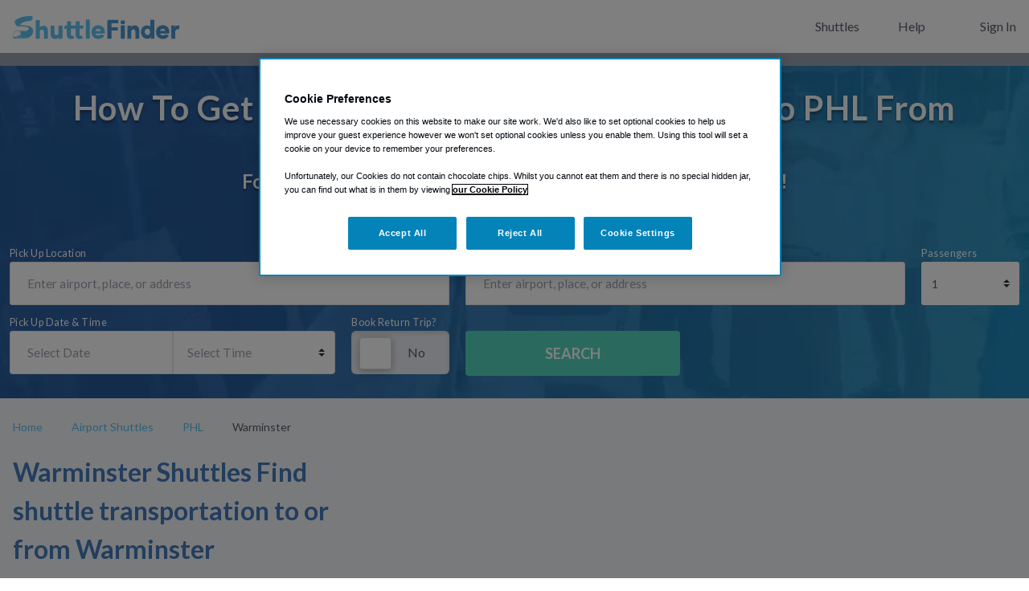

--- FILE ---
content_type: text/html;charset=utf-8
request_url: https://www.shuttlefinder.com/phl/l/warminster
body_size: 84323
content:
<!DOCTYPE html><html><head><meta charset="utf-8"><meta name="viewport" content="width=device-width, initial-scale=1"><title>Book A Shuttle To Philadelphia Airport (PHL) From Warminster</title><link rel="preconnect" href="https://fonts.googleapis.com"><link rel="preconnect" href="https://a.storyblok.com"><script type="text/javascript" src="https://cdn-ukwest.onetrust.com/consent/38b9cb4a-81b8-487c-9c06-5f7f2fcd2388/OtAutoBlock.js" async></script><script type="text/javascript" src="https://cdn-ukwest.onetrust.com/scripttemplates/otSDKStub.js" data-domain-script="38b9cb4a-81b8-487c-9c06-5f7f2fcd2388" data-document-language="true" async></script><link rel="stylesheet" media="print" onload="this.onload=null;this.removeAttribute('media');" href="https://fonts.googleapis.com/css2?family=Lato:wght@300;400;500;700&display=swap"><style>*,:after,:before{--tw-border-spacing-x:0;--tw-border-spacing-y:0;--tw-translate-x:0;--tw-translate-y:0;--tw-rotate:0;--tw-skew-x:0;--tw-skew-y:0;--tw-scale-x:1;--tw-scale-y:1;--tw-pan-x: ;--tw-pan-y: ;--tw-pinch-zoom: ;--tw-scroll-snap-strictness:proximity;--tw-gradient-from-position: ;--tw-gradient-via-position: ;--tw-gradient-to-position: ;--tw-ordinal: ;--tw-slashed-zero: ;--tw-numeric-figure: ;--tw-numeric-spacing: ;--tw-numeric-fraction: ;--tw-ring-inset: ;--tw-ring-offset-width:0px;--tw-ring-offset-color:#fff;--tw-ring-color:rgba(59,130,246,.5);--tw-ring-offset-shadow:0 0 #0000;--tw-ring-shadow:0 0 #0000;--tw-shadow:0 0 #0000;--tw-shadow-colored:0 0 #0000;--tw-blur: ;--tw-brightness: ;--tw-contrast: ;--tw-grayscale: ;--tw-hue-rotate: ;--tw-invert: ;--tw-saturate: ;--tw-sepia: ;--tw-drop-shadow: ;--tw-backdrop-blur: ;--tw-backdrop-brightness: ;--tw-backdrop-contrast: ;--tw-backdrop-grayscale: ;--tw-backdrop-hue-rotate: ;--tw-backdrop-invert: ;--tw-backdrop-opacity: ;--tw-backdrop-saturate: ;--tw-backdrop-sepia: ;--tw-contain-size: ;--tw-contain-layout: ;--tw-contain-paint: ;--tw-contain-style: }::backdrop{--tw-border-spacing-x:0;--tw-border-spacing-y:0;--tw-translate-x:0;--tw-translate-y:0;--tw-rotate:0;--tw-skew-x:0;--tw-skew-y:0;--tw-scale-x:1;--tw-scale-y:1;--tw-pan-x: ;--tw-pan-y: ;--tw-pinch-zoom: ;--tw-scroll-snap-strictness:proximity;--tw-gradient-from-position: ;--tw-gradient-via-position: ;--tw-gradient-to-position: ;--tw-ordinal: ;--tw-slashed-zero: ;--tw-numeric-figure: ;--tw-numeric-spacing: ;--tw-numeric-fraction: ;--tw-ring-inset: ;--tw-ring-offset-width:0px;--tw-ring-offset-color:#fff;--tw-ring-color:rgba(59,130,246,.5);--tw-ring-offset-shadow:0 0 #0000;--tw-ring-shadow:0 0 #0000;--tw-shadow:0 0 #0000;--tw-shadow-colored:0 0 #0000;--tw-blur: ;--tw-brightness: ;--tw-contrast: ;--tw-grayscale: ;--tw-hue-rotate: ;--tw-invert: ;--tw-saturate: ;--tw-sepia: ;--tw-drop-shadow: ;--tw-backdrop-blur: ;--tw-backdrop-brightness: ;--tw-backdrop-contrast: ;--tw-backdrop-grayscale: ;--tw-backdrop-hue-rotate: ;--tw-backdrop-invert: ;--tw-backdrop-opacity: ;--tw-backdrop-saturate: ;--tw-backdrop-sepia: ;--tw-contain-size: ;--tw-contain-layout: ;--tw-contain-paint: ;--tw-contain-style: }*,:after,:before{border:0 solid #e5e7eb;box-sizing:border-box}:after,:before{--tw-content:""}:host,html{line-height:1.5;-webkit-text-size-adjust:100%;font-family:Lato,sans-serif,Open Sans,-apple-system,BlinkMacSystemFont,Segoe UI,Helvetica Neue,Arial,Apple Color Emoji,Segoe UI Emoji,Segoe UI Symbol;font-feature-settings:normal;font-variation-settings:normal;-moz-tab-size:4;-o-tab-size:4;tab-size:4;-webkit-tap-highlight-color:transparent}body{line-height:inherit;margin:0}hr{border-top-width:1px;color:inherit;height:0}abbr:where([title]){-webkit-text-decoration:underline dotted;text-decoration:underline dotted}h1,h2,h3,h4,h5,h6{font-size:inherit;font-weight:inherit}a{color:inherit;text-decoration:inherit}b,strong{font-weight:bolder}code,kbd,pre,samp{font-family:ui-monospace,SFMono-Regular,Menlo,Monaco,Consolas,Liberation Mono,Courier New,monospace;font-feature-settings:normal;font-size:1em;font-variation-settings:normal}small{font-size:80%}sub,sup{font-size:75%;line-height:0;position:relative;vertical-align:baseline}sub{bottom:-.25em}sup{top:-.5em}table{border-collapse:collapse;border-color:inherit;text-indent:0}button,input,optgroup,select,textarea{color:inherit;font-family:inherit;font-feature-settings:inherit;font-size:100%;font-variation-settings:inherit;font-weight:inherit;letter-spacing:inherit;line-height:inherit;margin:0;padding:0}button,select{text-transform:none}button,input:where([type=button]),input:where([type=reset]),input:where([type=submit]){-webkit-appearance:button;background-color:transparent;background-image:none}:-moz-focusring{outline:auto}:-moz-ui-invalid{box-shadow:none}progress{vertical-align:baseline}::-webkit-inner-spin-button,::-webkit-outer-spin-button{height:auto}[type=search]{-webkit-appearance:textfield;outline-offset:-2px}::-webkit-search-decoration{-webkit-appearance:none}::-webkit-file-upload-button{-webkit-appearance:button;font:inherit}summary{display:list-item}blockquote,dd,dl,figure,h1,h2,h3,h4,h5,h6,hr,p,pre{margin:0}fieldset{margin:0}fieldset,legend{padding:0}menu,ol,ul{list-style:none;margin:0;padding:0}dialog{padding:0}textarea{resize:vertical}input::-moz-placeholder,textarea::-moz-placeholder{color:#9ca3af;opacity:1}input::placeholder,textarea::placeholder{color:#9ca3af;opacity:1}[role=button],button{cursor:pointer}:disabled{cursor:default}audio,canvas,embed,iframe,img,object,svg,video{display:block;vertical-align:middle}img,video{height:auto;max-width:100%}[hidden]:where(:not([hidden=until-found])){display:none}.container{width:100%}@media(min-width:640px){.container{max-width:640px}}@media(min-width:768px){.container{max-width:768px}}@media(min-width:901px){.container{max-width:901px}}@media(min-width:1024px){.container{max-width:1024px}}@media(min-width:1280px){.container{max-width:1280px}}@media(min-width:1536px){.container{max-width:1536px}}.pointer-events-none{pointer-events:none}.visible{visibility:visible}.invisible{visibility:hidden}.collapse{visibility:collapse}.static{position:static}.\!fixed{position:fixed!important}.fixed{position:fixed}.absolute{position:absolute}.relative{position:relative}.sticky{position:sticky}.inset-0{inset:0}.\!bottom-0{bottom:0!important}.\!left-0{left:0!important}.\!right-0{right:0!important}.\!top-\[5rem\]{top:5rem!important}.\!top-\[7\.5rem\]{top:7.5rem!important}.-bottom-8{bottom:-2rem}.-left-0{left:0}.-left-1{left:-.25rem}.-left-5{left:-1.25rem}.-left-\[20px\]{left:-20px}.-right-\[20px\]{right:-20px}.-top-1{top:-.25rem}.-top-\[1px\]{top:-1px}.-top-\[2px\]{top:-2px}.-top-\[68px\]{top:-68px}.bottom-0{bottom:0}.bottom-2{bottom:.5rem}.bottom-3{bottom:.75rem}.bottom-4{bottom:1rem}.bottom-\[-0\.5rem\]{bottom:-.5rem}.bottom-\[68px\]{bottom:68px}.bottom-auto{bottom:auto}.bottom-full{bottom:100%}.bottom-px{bottom:1px}.left-0{left:0}.left-0\.5{left:.125rem}.left-1{left:.25rem}.left-1\/2{left:50%}.left-1\/4{left:25%}.left-2{left:.5rem}.left-2\.5{left:.625rem}.left-2\/4{left:50%}.left-3{left:.75rem}.left-4{left:1rem}.left-6{left:1.5rem}.left-\[100\%\]{left:100%}.left-\[11px\]{left:11px}.left-\[15\%\]{left:15%}.left-\[38px\]{left:38px}.left-\[50\%\]{left:50%}.left-\[var\(--prev-btn-left-position\)\]{left:var(--prev-btn-left-position)}.left-auto{left:auto}.left-full{left:100%}.right-0{right:0}.right-1\/2{right:50%}.right-1\/4{right:25%}.right-12{right:3rem}.right-2{right:.5rem}.right-2\.5{right:.625rem}.right-3{right:.75rem}.right-4{right:1rem}.right-\[0rem\]{right:0}.right-\[15\%\]{right:15%}.right-\[calc\(100\%_-_15px\)\]{right:calc(100% - 15px)}.right-\[var\(--next-btn-right-position\)\]{right:var(--next-btn-right-position)}.right-auto{right:auto}.top-0{top:0}.top-0\.5{top:.125rem}.top-1{top:.25rem}.top-1\/2{top:50%}.top-12{top:3rem}.top-14{top:3.5rem}.top-16{top:4rem}.top-2{top:.5rem}.top-2\/4{top:50%}.top-20{top:5rem}.top-3{top:.75rem}.top-4{top:1rem}.top-5{top:1.25rem}.top-6{top:1.5rem}.top-\[0\.375rem\]{top:.375rem}.top-\[0\.7rem\]{top:.7rem}.top-\[0rem\]{top:0}.top-\[10px\]{top:10px}.top-\[1px\]{top:1px}.top-\[2\.75rem\]{top:2.75rem}.top-\[30\%\]{top:30%}.top-\[4\.25rem\]{top:4.25rem}.top-\[4\.5rem\]{top:4.5rem}.top-\[40\%\]{top:40%}.top-\[50\%\]{top:50%}.top-\[70\%\]{top:70%}.top-\[initial\],.top-auto{top:auto}.z-10{z-index:10}.z-20{z-index:20}.z-50{z-index:50}.z-\[-1\]{z-index:-1}.z-\[0\]{z-index:0}.z-\[1000\]{z-index:1000}.z-\[100\]{z-index:100}.z-\[101\]{z-index:101}.z-\[1\]{z-index:1}.z-\[26\]{z-index:26}.z-\[2\]{z-index:2}.z-\[3\]{z-index:3}.z-\[4\]{z-index:4}.z-\[50\]{z-index:50}.z-\[51\]{z-index:51}.z-\[6\]{z-index:6}.z-\[99\]{z-index:99}.order-1{order:1}.order-2{order:2}.order-3{order:3}.order-4{order:4}.order-5{order:5}.order-6{order:6}.order-7{order:7}.order-last{order:9999}.col-auto{grid-column:auto}.col-span-1{grid-column:span 1/span 1}.col-span-2{grid-column:span 2/span 2}.row-span-1{grid-row:span 1/span 1}.float-right{float:right}.float-left{float:left}.m-0{margin:0}.m-auto{margin:auto}.-mx-2{margin-left:-.5rem;margin-right:-.5rem}.-mx-4{margin-left:-1rem;margin-right:-1rem}.mx-0{margin-left:0;margin-right:0}.mx-1{margin-left:.25rem;margin-right:.25rem}.mx-12{margin-left:3rem;margin-right:3rem}.mx-2{margin-left:.5rem;margin-right:.5rem}.mx-4{margin-left:1rem;margin-right:1rem}.mx-\[-1rem\]{margin-left:-1rem;margin-right:-1rem}.mx-auto{margin-left:auto;margin-right:auto}.my-0{margin-bottom:0;margin-top:0}.my-0\.5{margin-bottom:.125rem;margin-top:.125rem}.my-2{margin-bottom:.5rem;margin-top:.5rem}.my-4{margin-bottom:1rem;margin-top:1rem}.my-5{margin-bottom:1.25rem;margin-top:1.25rem}.my-\[12\%\]{margin-bottom:12%;margin-top:12%}.\!mt-0{margin-top:0!important}.-mb-1{margin-bottom:-.25rem}.-mb-\[68px\]{margin-bottom:-68px}.-ml-3{margin-left:-.75rem}.-ml-6{margin-left:-1.5rem}.-ml-\[22px\]{margin-left:-22px}.-ml-\[4px\]{margin-left:-4px}.-mt-0\.5{margin-top:-.125rem}.-mt-3{margin-top:-.75rem}.-mt-\[22px\]{margin-top:-22px}.-mt-\[9px\]{margin-top:-9px}.mb-0{margin-bottom:0}.mb-1{margin-bottom:.25rem}.mb-10{margin-bottom:2.5rem}.mb-12{margin-bottom:3rem}.mb-2{margin-bottom:.5rem}.mb-2\.5{margin-bottom:.625rem}.mb-3{margin-bottom:.75rem}.mb-3\.5{margin-bottom:.875rem}.mb-4{margin-bottom:1rem}.mb-5{margin-bottom:1.25rem}.mb-6{margin-bottom:1.5rem}.mb-7{margin-bottom:1.75rem}.mb-8{margin-bottom:2rem}.mb-\[--background-mobile-margin-bottom\]{margin-bottom:var(--background-mobile-margin-bottom)}.mb-\[11px\]{margin-bottom:11px}.mb-\[30px\]{margin-bottom:30px}.ml-0{margin-left:0}.ml-1{margin-left:.25rem}.ml-16{margin-left:4rem}.ml-2\.5{margin-left:.625rem}.ml-3{margin-left:.75rem}.ml-\[-100\%\]{margin-left:-100%}.mr-0{margin-right:0}.mr-1{margin-right:.25rem}.mr-1\.5{margin-right:.375rem}.mr-2{margin-right:.5rem}.mr-3{margin-right:.75rem}.mr-4{margin-right:1rem}.mr-\[0\.3rem\]{margin-right:.3rem}.mr-\[28px\]{margin-right:28px}.mt-0{margin-top:0}.mt-1{margin-top:.25rem}.mt-1\.5{margin-top:.375rem}.mt-14{margin-top:3.5rem}.mt-16{margin-top:4rem}.mt-2{margin-top:.5rem}.mt-2\.5{margin-top:.625rem}.mt-3{margin-top:.75rem}.mt-4{margin-top:1rem}.mt-5{margin-top:1.25rem}.mt-6{margin-top:1.5rem}.mt-8{margin-top:2rem}.mt-\[-27px\]{margin-top:-27px}.mt-\[10px\]{margin-top:10px}.mt-\[2\.2rem\]{margin-top:2.2rem}.mt-\[28px\]{margin-top:28px}.mt-auto{margin-top:auto}.box-border{box-sizing:border-box}.box-content{box-sizing:content-box}.line-clamp-2{display:-webkit-box;overflow:hidden;-webkit-box-orient:vertical;-webkit-line-clamp:2}.\!block{display:block!important}.block{display:block}.inline-block{display:inline-block}.inline{display:inline}.flex{display:flex}.inline-flex{display:inline-flex}.table{display:table}.grid{display:grid}.inline-grid{display:inline-grid}.contents{display:contents}.list-item{display:list-item}.\!hidden{display:none!important}.hidden{display:none}.\!h-\[1\.125rem\]{height:1.125rem!important}.h-0{height:0}.h-1{height:.25rem}.h-10{height:2.5rem}.h-12{height:3rem}.h-14{height:3.5rem}.h-16{height:4rem}.h-2{height:.5rem}.h-3{height:.75rem}.h-4{height:1rem}.h-40{height:10rem}.h-5{height:1.25rem}.h-6{height:1.5rem}.h-8{height:2rem}.h-9{height:2.25rem}.h-\[1\.2rem\]{height:1.2rem}.h-\[100vh\]{height:100vh}.h-\[12px\]{height:12px}.h-\[140px\]{height:140px}.h-\[150\%\]{height:150%}.h-\[150px\]{height:150px}.h-\[192px\]{height:192px}.h-\[200px\]{height:200px}.h-\[20px\]{height:20px}.h-\[210px\]{height:210px}.h-\[25px\]{height:25px}.h-\[2px\]{height:2px}.h-\[300px\]{height:300px}.h-\[3px\]{height:3px}.h-\[42px\]{height:42px}.h-\[430px\]{height:430px}.h-\[44px\]{height:44px}.h-\[454px\]{height:454px}.h-\[51px\]{height:51px}.h-\[60px\]{height:60px}.h-\[68px\]{height:68px}.h-\[6vh\]{height:6vh}.h-\[78px\]{height:78px}.h-\[94vh\]{height:94vh}.h-\[calc\(100vh\)\]{height:100vh}.h-\[calc\(100vw_\*_0\.5625\)\]{height:56.25vw}.h-\[var\(--height\)\]{height:var(--height)}.h-auto{height:auto}.h-fit{height:-moz-fit-content;height:fit-content}.h-full{height:100%}.h-max{height:-moz-max-content;height:max-content}.h-screen{height:100vh}.max-h-\[0\.75rem\]{max-height:.75rem}.max-h-\[260px\]{max-height:260px}.max-h-\[275px\]{max-height:275px}.max-h-\[300px\]{max-height:300px}.max-h-\[600px\]{max-height:600px}.max-h-\[70vh\]{max-height:70vh}.max-h-\[80dvh\]{max-height:80dvh}.min-h-5{min-height:1.25rem}.min-h-\[0\.75rem\]{min-height:.75rem}.min-h-\[100px\]{min-height:100px}.min-h-\[108px\]{min-height:108px}.min-h-\[10rem\]{min-height:10rem}.min-h-\[225px\]{min-height:225px}.min-h-\[260px\]{min-height:260px}.min-h-\[30px\]{min-height:30px}.min-h-\[34px\]{min-height:34px}.min-h-\[400px\]{min-height:400px}.min-h-\[40px\]{min-height:40px}.min-h-\[410px\]{min-height:410px}.min-h-\[480px\]{min-height:480px}.min-h-\[48px\]{min-height:48px}.min-h-\[500px\]{min-height:500px}.min-h-\[550px\]{min-height:550px}.min-h-\[72px\]{min-height:72px}.min-h-\[75px\]{min-height:75px}.min-h-full{min-height:100%}.min-h-screen{min-height:100vh}.\!w-\[1\.125rem\]{width:1.125rem!important}.\!w-\[150px\]{width:150px!important}.w-0{width:0}.w-0\.5{width:.125rem}.w-10{width:2.5rem}.w-14{width:3.5rem}.w-16{width:4rem}.w-2{width:.5rem}.w-2\/3{width:66.666667%}.w-2\/5{width:40%}.w-24{width:6rem}.w-3{width:.75rem}.w-4{width:1rem}.w-5{width:1.25rem}.w-5\/12{width:41.666667%}.w-52{width:13rem}.w-6{width:1.5rem}.w-6\/12{width:50%}.w-8{width:2rem}.w-\[1\.2rem\]{width:1.2rem}.w-\[100\%\]{width:100%}.w-\[100vw\]{width:100vw}.w-\[12px\]{width:12px}.w-\[15\%\]{width:15%}.w-\[150px\]{width:150px}.w-\[15px\]{width:15px}.w-\[170px\]{width:170px}.w-\[200\%\]{width:200%}.w-\[200px\]{width:200px}.w-\[200vw\]{width:200vw}.w-\[24px\]{width:24px}.w-\[350px\]{width:350px}.w-\[3px\]{width:3px}.w-\[42px\]{width:42px}.w-\[44px\]{width:44px}.w-\[50\%\]{width:50%}.w-\[50px\]{width:50px}.w-\[51px\]{width:51px}.w-\[75vw\]{width:75vw}.w-\[80px\]{width:80px}.w-\[84px\]{width:84px}.w-\[90\%\]{width:90%}.w-\[var\(--width\)\]{width:var(--width)}.w-auto{width:auto}.w-fit{width:-moz-fit-content;width:fit-content}.w-full{width:100%}.min-w-0{min-width:0}.min-w-40{min-width:10rem}.min-w-\[0\.75rem\]{min-width:.75rem}.min-w-\[10rem\]{min-width:10rem}.min-w-\[150px\]{min-width:150px}.min-w-\[200px\]{min-width:200px}.min-w-\[280px\]{min-width:280px}.min-w-\[35\%\]{min-width:35%}.min-w-\[370px\]{min-width:370px}.min-w-\[40px\]{min-width:40px}.min-w-\[454px\]{min-width:454px}.min-w-full{min-width:100%}.min-w-max{min-width:-moz-max-content;min-width:max-content}.\!max-w-full{max-width:100%!important}.max-w-4{max-width:1rem}.max-w-6xl{max-width:72rem}.max-w-\[0\.75rem\]{max-width:.75rem}.max-w-\[1000px\]{max-width:1000px}.max-w-\[100vw\]{max-width:100vw}.max-w-\[1120px\]{max-width:1120px}.max-w-\[1140px\]{max-width:1140px}.max-w-\[1200px\]{max-width:1200px}.max-w-\[1300px\]{max-width:1300px}.max-w-\[150px\]{max-width:150px}.max-w-\[200px\]{max-width:200px}.max-w-\[240px\]{max-width:240px}.max-w-\[290px\]{max-width:290px}.max-w-\[500px\]{max-width:500px}.max-w-\[700px\]{max-width:700px}.max-w-\[799px\]{max-width:799px}.max-w-\[950px\]{max-width:950px}.max-w-\[962px\]{max-width:962px}.max-w-\[unset\]{max-width:unset}.max-w-full{max-width:100%}.flex-1{flex:1 1 0%}.flex-\[0\]{flex:0}.flex-\[0_0_25\%\]{flex:0 0 25%}.flex-\[0_0_70\%\]{flex:0 0 70%}.flex-auto{flex:1 1 auto}.flex-shrink{flex-shrink:1}.flex-shrink-0,.shrink-0{flex-shrink:0}.flex-grow,.grow{flex-grow:1}.grow-0{flex-grow:0}.basis-0{flex-basis:0px}.basis-\[min-content\]{flex-basis:min-content}.basis-full{flex-basis:100%}.table-fixed{table-layout:fixed}.border-separate{border-collapse:separate}.border-spacing-0{--tw-border-spacing-x:0px;--tw-border-spacing-y:0px;border-spacing:var(--tw-border-spacing-x) var(--tw-border-spacing-y)}.-translate-x-0{--tw-translate-x:-0px}.-translate-x-0,.-translate-x-1{transform:translate(var(--tw-translate-x),var(--tw-translate-y)) rotate(var(--tw-rotate)) skew(var(--tw-skew-x)) skewY(var(--tw-skew-y)) scaleX(var(--tw-scale-x)) scaleY(var(--tw-scale-y))}.-translate-x-1{--tw-translate-x:-.25rem}.-translate-x-1\/2,.-translate-x-2\/4{--tw-translate-x:-50%}.-translate-x-1\/2,.-translate-x-2\/4,.-translate-y-0{transform:translate(var(--tw-translate-x),var(--tw-translate-y)) rotate(var(--tw-rotate)) skew(var(--tw-skew-x)) skewY(var(--tw-skew-y)) scaleX(var(--tw-scale-x)) scaleY(var(--tw-scale-y))}.-translate-y-0{--tw-translate-y:-0px}.-translate-y-1\/2,.-translate-y-2\/4{--tw-translate-y:-50%}.-translate-y-1\/2,.-translate-y-2\/4,.translate-x-1{transform:translate(var(--tw-translate-x),var(--tw-translate-y)) rotate(var(--tw-rotate)) skew(var(--tw-skew-x)) skewY(var(--tw-skew-y)) scaleX(var(--tw-scale-x)) scaleY(var(--tw-scale-y))}.translate-x-1{--tw-translate-x:.25rem}.translate-x-\[-150vw\]{--tw-translate-x:-150vw}.translate-x-\[-150vw\],.translate-x-\[-75vw\]{transform:translate(var(--tw-translate-x),var(--tw-translate-y)) rotate(var(--tw-rotate)) skew(var(--tw-skew-x)) skewY(var(--tw-skew-y)) scaleX(var(--tw-scale-x)) scaleY(var(--tw-scale-y))}.translate-x-\[-75vw\]{--tw-translate-x:-75vw}.translate-x-\[90\%\]{--tw-translate-x:90%}.translate-x-\[90\%\],.translate-x-full{transform:translate(var(--tw-translate-x),var(--tw-translate-y)) rotate(var(--tw-rotate)) skew(var(--tw-skew-x)) skewY(var(--tw-skew-y)) scaleX(var(--tw-scale-x)) scaleY(var(--tw-scale-y))}.translate-x-full{--tw-translate-x:100%}.translate-y-0{--tw-translate-y:0px}.translate-y-0,.translate-y-2\/4{transform:translate(var(--tw-translate-x),var(--tw-translate-y)) rotate(var(--tw-rotate)) skew(var(--tw-skew-x)) skewY(var(--tw-skew-y)) scaleX(var(--tw-scale-x)) scaleY(var(--tw-scale-y))}.translate-y-2\/4{--tw-translate-y:50%}.translate-y-4{--tw-translate-y:1rem}.translate-y-4,.translate-y-\[calc\(-50\%_-_16px\)\]{transform:translate(var(--tw-translate-x),var(--tw-translate-y)) rotate(var(--tw-rotate)) skew(var(--tw-skew-x)) skewY(var(--tw-skew-y)) scaleX(var(--tw-scale-x)) scaleY(var(--tw-scale-y))}.translate-y-\[calc\(-50\%_-_16px\)\]{--tw-translate-y: calc(-50% - 16px) }.rotate-180{--tw-rotate:180deg}.rotate-180,.rotate-45{transform:translate(var(--tw-translate-x),var(--tw-translate-y)) rotate(var(--tw-rotate)) skew(var(--tw-skew-x)) skewY(var(--tw-skew-y)) scaleX(var(--tw-scale-x)) scaleY(var(--tw-scale-y))}.rotate-45{--tw-rotate:45deg}.\!transform{transform:translate(var(--tw-translate-x),var(--tw-translate-y)) rotate(var(--tw-rotate)) skew(var(--tw-skew-x)) skewY(var(--tw-skew-y)) scaleX(var(--tw-scale-x)) scaleY(var(--tw-scale-y))!important}.transform{transform:translate(var(--tw-translate-x),var(--tw-translate-y)) rotate(var(--tw-rotate)) skew(var(--tw-skew-x)) skewY(var(--tw-skew-y)) scaleX(var(--tw-scale-x)) scaleY(var(--tw-scale-y))}@keyframes spin{to{transform:rotate(1turn)}}.animate-spin{animation:spin 1s linear infinite}.\!cursor-pointer{cursor:pointer!important}.cursor-default{cursor:default}.cursor-pointer{cursor:pointer}.select-none{-webkit-user-select:none;-moz-user-select:none;user-select:none}.resize{resize:both}.scroll-mt-\[100px\]{scroll-margin-top:100px}.scroll-mt-\[200px\]{scroll-margin-top:200px}.list-none{list-style-type:none}.grid-cols-1{grid-template-columns:repeat(1,minmax(0,1fr))}.grid-cols-2{grid-template-columns:repeat(2,minmax(0,1fr))}.grid-cols-\[1fr_auto_1fr_auto_1fr_auto_1fr\]{grid-template-columns:1fr auto 1fr auto 1fr auto 1fr}.grid-cols-\[repeat\(1\,1fr\)\]{grid-template-columns:repeat(1,1fr)}.grid-cols-\[repeat\(2\,1fr\)\]{grid-template-columns:repeat(2,1fr)}.grid-cols-\[repeat\(2\,minmax\(auto\,370px\)\)\]{grid-template-columns:repeat(2,minmax(auto,370px))}.grid-cols-\[repeat\(3\,1fr\)\]{grid-template-columns:repeat(3,1fr)}.grid-cols-\[repeat\(3\,75vw\)\]{grid-template-columns:repeat(3,75vw)}.grid-cols-\[repeat\(3\,minmax\(auto\,300px\)\)\]{grid-template-columns:repeat(3,minmax(auto,300px))}.grid-cols-\[repeat\(4\,1fr\)\]{grid-template-columns:repeat(4,1fr)}.grid-cols-\[repeat\(var\(--column-count-mobile\)\,1fr\)\]{grid-template-columns:repeat(var(--column-count-mobile),1fr)}.grid-cols-\[repeat\(var\(--items-in-row-mobile\)\,1fr\)\]{grid-template-columns:repeat(var(--items-in-row-mobile),1fr)}.grid-cols-\[repeat\(var\(--items-mobile\)\,1fr\)\]{grid-template-columns:repeat(var(--items-mobile),1fr)}.flex-row{flex-direction:row}.flex-col{flex-direction:column}.flex-col-reverse{flex-direction:column-reverse}.flex-wrap{flex-wrap:wrap}.flex-nowrap{flex-wrap:nowrap}.content-center{align-content:center}.content-start{align-content:flex-start}.content-end{align-content:flex-end}.items-start{align-items:flex-start}.items-end{align-items:flex-end}.items-center{align-items:center}.items-baseline{align-items:baseline}.items-stretch{align-items:stretch}.justify-start{justify-content:flex-start}.justify-end{justify-content:flex-end}.justify-center{justify-content:center}.justify-between{justify-content:space-between}.gap-1{gap:.25rem}.gap-16{gap:4rem}.gap-2{gap:.5rem}.gap-3{gap:.75rem}.gap-4{gap:1rem}.gap-6{gap:1.5rem}.gap-8{gap:2rem}.gap-\[1\.5rem_30px\]{gap:1.5rem 30px}.gap-\[var\(--column-gap\)\]{gap:var(--column-gap)}.gap-x-16{-moz-column-gap:4rem;column-gap:4rem}.gap-x-2{-moz-column-gap:.5rem;column-gap:.5rem}.gap-x-2\.5{-moz-column-gap:.625rem;column-gap:.625rem}.gap-x-4{-moz-column-gap:1rem;column-gap:1rem}.gap-x-6{-moz-column-gap:1.5rem;column-gap:1.5rem}.gap-x-\[0\.8rem\]{-moz-column-gap:.8rem;column-gap:.8rem}.gap-x-\[30px\]{-moz-column-gap:30px;column-gap:30px}.gap-x-\[var\(--column-gap\)\]{-moz-column-gap:var(--column-gap);column-gap:var(--column-gap)}.gap-y-12{row-gap:3rem}.gap-y-4{row-gap:1rem}.gap-y-8{row-gap:2rem}.gap-y-\[21px\]{row-gap:21px}.gap-y-\[var\(--multicolumn-row-gap\)\]{row-gap:var(--multicolumn-row-gap)}.self-center{align-self:center}.self-stretch{align-self:stretch}.overflow-auto{overflow:auto}.overflow-hidden{overflow:hidden}.overflow-scroll{overflow:scroll}.overflow-x-auto{overflow-x:auto}.overflow-y-auto{overflow-y:auto}.overflow-x-hidden{overflow-x:hidden}.truncate{overflow:hidden;white-space:nowrap}.text-ellipsis,.truncate{text-overflow:ellipsis}.whitespace-normal{white-space:normal}.whitespace-nowrap{white-space:nowrap}.whitespace-pre{white-space:pre}.text-wrap{text-wrap:wrap}.break-words{overflow-wrap:break-word}.break-all{word-break:break-all}.\!rounded-lg{border-radius:.5rem!important}.rounded{border-radius:.25rem}.rounded-2xl{border-radius:1rem}.rounded-\[0\.1875rem\]{border-radius:.1875rem}.rounded-\[100\%\]{border-radius:100%}.rounded-\[10px_10px_0_0\]{border-radius:10px 10px 0 0}.rounded-\[20px\]{border-radius:20px}.rounded-\[50\%\]{border-radius:50%}.rounded-\[5px\]{border-radius:5px}.rounded-\[inherit\]{border-radius:inherit}.rounded-full{border-radius:9999px}.rounded-lg{border-radius:.5rem}.rounded-md{border-radius:.375rem}.rounded-none{border-radius:0}.\!rounded-l-none{border-bottom-left-radius:0!important;border-top-left-radius:0!important}.rounded-s{border-end-start-radius:.25rem;border-start-start-radius:.25rem}.rounded-t{border-top-left-radius:.25rem;border-top-right-radius:.25rem}.rounded-t-lg{border-top-left-radius:.5rem;border-top-right-radius:.5rem}.rounded-t-none{border-top-left-radius:0;border-top-right-radius:0}.rounded-br-none{border-bottom-right-radius:0}.rounded-ss{border-start-start-radius:.25rem}.rounded-tl-lg{border-top-left-radius:.5rem}.rounded-tr-lg{border-top-right-radius:.5rem}.\!border-0{border-width:0!important}.border{border-width:1px}.border-0{border-width:0}.border-2{border-width:2px}.border-4{border-width:4px}.border-\[0\.1rem\]{border-width:.1rem}.border-\[12px\]{border-width:12px}.border-\[3px\]{border-width:3px}.border-y{border-bottom-width:1px;border-top-width:1px}.border-y-\[9px\]{border-bottom-width:9px;border-top-width:9px}.\!border-b-4{border-bottom-width:4px!important}.\!border-l-2{border-left-width:2px!important}.border-b{border-bottom-width:1px}.border-b-4{border-bottom-width:4px}.border-b-\[1px\]{border-bottom-width:1px}.border-b-\[20px\]{border-bottom-width:20px}.border-b-\[3px\]{border-bottom-width:3px}.border-l{border-left-width:1px}.border-l-\[11px\]{border-left-width:11px}.border-r{border-right-width:1px}.border-t{border-top-width:1px}.border-t-0{border-top-width:0}.border-solid{border-style:solid}.border-dashed{border-style:dashed}.\!border-none{border-style:none!important}.border-none{border-style:none}.\!border-\[\#e7e7e7\]{--tw-border-opacity:1!important;border-color:rgb(231 231 231/var(--tw-border-opacity,1))!important}.border-\[\#000000\]{--tw-border-opacity:1;border-color:rgb(0 0 0/var(--tw-border-opacity,1))}.border-\[\#055988\]{--tw-border-opacity:1;border-color:rgb(5 89 136/var(--tw-border-opacity,1))}.border-\[\#0957C2\]{--tw-border-opacity:1;border-color:rgb(9 87 194/var(--tw-border-opacity,1))}.border-\[\#18b2e1\]{--tw-border-opacity:1;border-color:rgb(24 178 225/var(--tw-border-opacity,1))}.border-\[\#26a9e0\]{--tw-border-opacity:1;border-color:rgb(38 169 224/var(--tw-border-opacity,1))}.border-\[\#3bada4\]{--tw-border-opacity:1;border-color:rgb(59 173 164/var(--tw-border-opacity,1))}.border-\[\#447bbe\]{--tw-border-opacity:1;border-color:rgb(68 123 190/var(--tw-border-opacity,1))}.border-\[\#475993\]{--tw-border-opacity:1;border-color:rgb(71 89 147/var(--tw-border-opacity,1))}.border-\[\#55d6be\]{--tw-border-opacity:1;border-color:rgb(85 214 190/var(--tw-border-opacity,1))}.border-\[\#666\]{--tw-border-opacity:1;border-color:rgb(102 102 102/var(--tw-border-opacity,1))}.border-\[\#96d5f0\]{--tw-border-opacity:1;border-color:rgb(150 213 240/var(--tw-border-opacity,1))}.border-\[\#F5F5FC\]{--tw-border-opacity:1;border-color:rgb(245 245 252/var(--tw-border-opacity,1))}.border-\[\#adbfd1\]{--tw-border-opacity:1;border-color:rgb(173 191 209/var(--tw-border-opacity,1))}.border-\[\#b1c2cf\]{--tw-border-opacity:1;border-color:rgb(177 194 207/var(--tw-border-opacity,1))}.border-\[\#b80061\]{--tw-border-opacity:1;border-color:rgb(184 0 97/var(--tw-border-opacity,1))}.border-\[\#c3e6cb\]{--tw-border-opacity:1;border-color:rgb(195 230 203/var(--tw-border-opacity,1))}.border-\[\#ced4da\]{--tw-border-opacity:1;border-color:rgb(206 212 218/var(--tw-border-opacity,1))}.border-\[\#cf4333\]{--tw-border-opacity:1;border-color:rgb(207 67 51/var(--tw-border-opacity,1))}.border-\[\#d5d6d7\]{--tw-border-opacity:1;border-color:rgb(213 214 215/var(--tw-border-opacity,1))}.border-\[\#ddd\]{--tw-border-opacity:1;border-color:rgb(221 221 221/var(--tw-border-opacity,1))}.border-\[\#dee2e6\]{--tw-border-opacity:1;border-color:rgb(222 226 230/var(--tw-border-opacity,1))}.border-\[\#e2e2e2\]{--tw-border-opacity:1;border-color:rgb(226 226 226/var(--tw-border-opacity,1))}.border-\[\#e9daf0\]{--tw-border-opacity:1;border-color:rgb(233 218 240/var(--tw-border-opacity,1))}.border-\[\#f8791e\]{--tw-border-opacity:1;border-color:rgb(248 121 30/var(--tw-border-opacity,1))}.border-\[\#f98f43\]{--tw-border-opacity:1;border-color:rgb(249 143 67/var(--tw-border-opacity,1))}.border-\[\#ff3738\]{--tw-border-opacity:1;border-color:rgb(255 55 56/var(--tw-border-opacity,1))}.border-\[color\:var\(--border-color\)\]{border-color:var(--border-color)}.border-\[color\:var\(--hover-color\)\]{border-color:var(--hover-color)}.border-\[initial\]{border-color:initial}.border-\[none\]{border-color:none}.border-\[red\]{--tw-border-opacity:1;border-color:rgb(255 0 0/var(--tw-border-opacity,1))}.border-\[rgba\(0\,0\,0\,0\.125\)\]{border-color:#00000020}.border-\[rgba\(0\,0\,0\,0\.15\)\]{border-color:#00000026}.border-\[var\(--border-color\)\]{border-color:var(--border-color)}.border-black{--tw-border-opacity:1;border-color:rgb(0 0 0/var(--tw-border-opacity,1))}.border-black\/0{border-color:transparent}.border-black\/10{border-color:#0000001a}.border-black\/100{border-color:#000}.border-black\/15{border-color:#00000026}.border-black\/20{border-color:#0003}.border-black\/25{border-color:#00000040}.border-black\/30{border-color:#0000004d}.border-black\/35{border-color:#00000059}.border-black\/40{border-color:#0006}.border-black\/45{border-color:#00000073}.border-black\/5{border-color:#0000000d}.border-black\/50{border-color:#00000080}.border-black\/55{border-color:#0000008c}.border-black\/60{border-color:#0009}.border-black\/65{border-color:#000000a6}.border-black\/70{border-color:#000000b3}.border-black\/75{border-color:#000000bf}.border-black\/80{border-color:#000c}.border-black\/85{border-color:#000000d9}.border-black\/90{border-color:#000000e6}.border-black\/95{border-color:#000000f2}.border-brand-muted{--tw-border-opacity:1;border-color:rgb(177 199 229/var(--tw-border-opacity,1))}.border-btn-border{--tw-border-opacity:1;border-color:rgb(233 63 130/var(--tw-border-opacity,1))}.border-btn-hover{--tw-border-opacity:1;border-color:rgb(205 24 95/var(--tw-border-opacity,1))}.border-error{--tw-border-opacity:1;border-color:rgb(255 55 56/var(--tw-border-opacity,1))}.border-gray-200{--tw-border-opacity:1;border-color:rgb(229 231 235/var(--tw-border-opacity,1))}.border-gray-300{--tw-border-opacity:1;border-color:rgb(209 213 219/var(--tw-border-opacity,1))}.border-gray-500{--tw-border-opacity:1;border-color:rgb(107 114 128/var(--tw-border-opacity,1))}.border-primary{--tw-border-opacity:1;border-color:rgb(68 123 190/var(--tw-border-opacity,1))}.border-primary-100{--tw-border-opacity:1;border-color:rgb(212 238 249/var(--tw-border-opacity,1))}.border-primary-100\/0{border-color:#d4eef900}.border-primary-100\/10{border-color:#d4eef91a}.border-primary-100\/100{border-color:#d4eef9}.border-primary-100\/15{border-color:#d4eef926}.border-primary-100\/20{border-color:#d4eef933}.border-primary-100\/25{border-color:#d4eef940}.border-primary-100\/30{border-color:#d4eef94d}.border-primary-100\/35{border-color:#d4eef959}.border-primary-100\/40{border-color:#d4eef966}.border-primary-100\/45{border-color:#d4eef973}.border-primary-100\/5{border-color:#d4eef90d}.border-primary-100\/50{border-color:#d4eef980}.border-primary-100\/55{border-color:#d4eef98c}.border-primary-100\/60{border-color:#d4eef999}.border-primary-100\/65{border-color:#d4eef9a6}.border-primary-100\/70{border-color:#d4eef9b3}.border-primary-100\/75{border-color:#d4eef9bf}.border-primary-100\/80{border-color:#d4eef9cc}.border-primary-100\/85{border-color:#d4eef9d9}.border-primary-100\/90{border-color:#d4eef9e6}.border-primary-100\/95{border-color:#d4eef9f2}.border-primary-200{--tw-border-opacity:1;border-color:rgb(168 221 243/var(--tw-border-opacity,1))}.border-primary-200\/0{border-color:#a8ddf300}.border-primary-200\/10{border-color:#a8ddf31a}.border-primary-200\/100{border-color:#a8ddf3}.border-primary-200\/15{border-color:#a8ddf326}.border-primary-200\/20{border-color:#a8ddf333}.border-primary-200\/25{border-color:#a8ddf340}.border-primary-200\/30{border-color:#a8ddf34d}.border-primary-200\/35{border-color:#a8ddf359}.border-primary-200\/40{border-color:#a8ddf366}.border-primary-200\/45{border-color:#a8ddf373}.border-primary-200\/5{border-color:#a8ddf30d}.border-primary-200\/50{border-color:#a8ddf380}.border-primary-200\/55{border-color:#a8ddf38c}.border-primary-200\/60{border-color:#a8ddf399}.border-primary-200\/65{border-color:#a8ddf3a6}.border-primary-200\/70{border-color:#a8ddf3b3}.border-primary-200\/75{border-color:#a8ddf3bf}.border-primary-200\/80{border-color:#a8ddf3cc}.border-primary-200\/85{border-color:#a8ddf3d9}.border-primary-200\/90{border-color:#a8ddf3e6}.border-primary-200\/95{border-color:#a8ddf3f2}.border-primary-300{--tw-border-opacity:1;border-color:rgb(125 203 236/var(--tw-border-opacity,1))}.border-primary-300\/0{border-color:#7dcbec00}.border-primary-300\/10{border-color:#7dcbec1a}.border-primary-300\/100{border-color:#7dcbec}.border-primary-300\/15{border-color:#7dcbec26}.border-primary-300\/20{border-color:#7dcbec33}.border-primary-300\/25{border-color:#7dcbec40}.border-primary-300\/30{border-color:#7dcbec4d}.border-primary-300\/35{border-color:#7dcbec59}.border-primary-300\/40{border-color:#7dcbec66}.border-primary-300\/45{border-color:#7dcbec73}.border-primary-300\/5{border-color:#7dcbec0d}.border-primary-300\/50{border-color:#7dcbec80}.border-primary-300\/55{border-color:#7dcbec8c}.border-primary-300\/60{border-color:#7dcbec99}.border-primary-300\/65{border-color:#7dcbeca6}.border-primary-300\/70{border-color:#7dcbecb3}.border-primary-300\/75{border-color:#7dcbecbf}.border-primary-300\/80{border-color:#7dcbeccc}.border-primary-300\/85{border-color:#7dcbecd9}.border-primary-300\/90{border-color:#7dcbece6}.border-primary-300\/95{border-color:#7dcbecf2}.border-primary-350{--tw-border-opacity:1;border-color:rgb(120 203 228/var(--tw-border-opacity,1))}.border-primary-350\/0{border-color:#78cbe400}.border-primary-350\/10{border-color:#78cbe41a}.border-primary-350\/100{border-color:#78cbe4}.border-primary-350\/15{border-color:#78cbe426}.border-primary-350\/20{border-color:#78cbe433}.border-primary-350\/25{border-color:#78cbe440}.border-primary-350\/30{border-color:#78cbe44d}.border-primary-350\/35{border-color:#78cbe459}.border-primary-350\/40{border-color:#78cbe466}.border-primary-350\/45{border-color:#78cbe473}.border-primary-350\/5{border-color:#78cbe40d}.border-primary-350\/50{border-color:#78cbe480}.border-primary-350\/55{border-color:#78cbe48c}.border-primary-350\/60{border-color:#78cbe499}.border-primary-350\/65{border-color:#78cbe4a6}.border-primary-350\/70{border-color:#78cbe4b3}.border-primary-350\/75{border-color:#78cbe4bf}.border-primary-350\/80{border-color:#78cbe4cc}.border-primary-350\/85{border-color:#78cbe4d9}.border-primary-350\/90{border-color:#78cbe4e6}.border-primary-350\/95{border-color:#78cbe4f2}.border-primary-400{--tw-border-opacity:1;border-color:rgb(81 186 230/var(--tw-border-opacity,1))}.border-primary-400\/0{border-color:#51bae600}.border-primary-400\/10{border-color:#51bae61a}.border-primary-400\/100{border-color:#51bae6}.border-primary-400\/15{border-color:#51bae626}.border-primary-400\/20{border-color:#51bae633}.border-primary-400\/25{border-color:#51bae640}.border-primary-400\/30{border-color:#51bae64d}.border-primary-400\/35{border-color:#51bae659}.border-primary-400\/40{border-color:#51bae666}.border-primary-400\/45{border-color:#51bae673}.border-primary-400\/5{border-color:#51bae60d}.border-primary-400\/50{border-color:#51bae680}.border-primary-400\/55{border-color:#51bae68c}.border-primary-400\/60{border-color:#51bae699}.border-primary-400\/65{border-color:#51bae6a6}.border-primary-400\/70{border-color:#51bae6b3}.border-primary-400\/75{border-color:#51bae6bf}.border-primary-400\/80{border-color:#51bae6cc}.border-primary-400\/85{border-color:#51bae6d9}.border-primary-400\/90{border-color:#51bae6e6}.border-primary-400\/95{border-color:#51bae6f2}.border-primary-50{--tw-border-opacity:1;border-color:rgb(233 246 252/var(--tw-border-opacity,1))}.border-primary-50\/0{border-color:#e9f6fc00}.border-primary-50\/10{border-color:#e9f6fc1a}.border-primary-50\/100{border-color:#e9f6fc}.border-primary-50\/15{border-color:#e9f6fc26}.border-primary-50\/20{border-color:#e9f6fc33}.border-primary-50\/25{border-color:#e9f6fc40}.border-primary-50\/30{border-color:#e9f6fc4d}.border-primary-50\/35{border-color:#e9f6fc59}.border-primary-50\/40{border-color:#e9f6fc66}.border-primary-50\/45{border-color:#e9f6fc73}.border-primary-50\/5{border-color:#e9f6fc0d}.border-primary-50\/50{border-color:#e9f6fc80}.border-primary-50\/55{border-color:#e9f6fc8c}.border-primary-50\/60{border-color:#e9f6fc99}.border-primary-50\/65{border-color:#e9f6fca6}.border-primary-50\/70{border-color:#e9f6fcb3}.border-primary-50\/75{border-color:#e9f6fcbf}.border-primary-50\/80{border-color:#e9f6fccc}.border-primary-50\/85{border-color:#e9f6fcd9}.border-primary-50\/90{border-color:#e9f6fce6}.border-primary-50\/95{border-color:#e9f6fcf2}.border-primary-500{--tw-border-opacity:1;border-color:rgb(38 169 224/var(--tw-border-opacity,1))}.border-primary-500\/0{border-color:#26a9e000}.border-primary-500\/10{border-color:#26a9e01a}.border-primary-500\/100{border-color:#26a9e0}.border-primary-500\/15{border-color:#26a9e026}.border-primary-500\/20{border-color:#26a9e033}.border-primary-500\/25{border-color:#26a9e040}.border-primary-500\/30{border-color:#26a9e04d}.border-primary-500\/35{border-color:#26a9e059}.border-primary-500\/40{border-color:#26a9e066}.border-primary-500\/45{border-color:#26a9e073}.border-primary-500\/5{border-color:#26a9e00d}.border-primary-500\/50{border-color:#26a9e080}.border-primary-500\/55{border-color:#26a9e08c}.border-primary-500\/60{border-color:#26a9e099}.border-primary-500\/65{border-color:#26a9e0a6}.border-primary-500\/70{border-color:#26a9e0b3}.border-primary-500\/75{border-color:#26a9e0bf}.border-primary-500\/80{border-color:#26a9e0cc}.border-primary-500\/85{border-color:#26a9e0d9}.border-primary-500\/90{border-color:#26a9e0e6}.border-primary-500\/95{border-color:#26a9e0f2}.border-primary-600{--tw-border-opacity:1;border-color:rgb(30 135 179/var(--tw-border-opacity,1))}.border-primary-600\/0{border-color:#1e87b300}.border-primary-600\/10{border-color:#1e87b31a}.border-primary-600\/100{border-color:#1e87b3}.border-primary-600\/15{border-color:#1e87b326}.border-primary-600\/20{border-color:#1e87b333}.border-primary-600\/25{border-color:#1e87b340}.border-primary-600\/30{border-color:#1e87b34d}.border-primary-600\/35{border-color:#1e87b359}.border-primary-600\/40{border-color:#1e87b366}.border-primary-600\/45{border-color:#1e87b373}.border-primary-600\/5{border-color:#1e87b30d}.border-primary-600\/50{border-color:#1e87b380}.border-primary-600\/55{border-color:#1e87b38c}.border-primary-600\/60{border-color:#1e87b399}.border-primary-600\/65{border-color:#1e87b3a6}.border-primary-600\/70{border-color:#1e87b3b3}.border-primary-600\/75{border-color:#1e87b3bf}.border-primary-600\/80{border-color:#1e87b3cc}.border-primary-600\/85{border-color:#1e87b3d9}.border-primary-600\/90{border-color:#1e87b3e6}.border-primary-600\/95{border-color:#1e87b3f2}.border-primary-700{--tw-border-opacity:1;border-color:rgb(27 118 157/var(--tw-border-opacity,1))}.border-primary-700\/0{border-color:#1b769d00}.border-primary-700\/10{border-color:#1b769d1a}.border-primary-700\/100{border-color:#1b769d}.border-primary-700\/15{border-color:#1b769d26}.border-primary-700\/20{border-color:#1b769d33}.border-primary-700\/25{border-color:#1b769d40}.border-primary-700\/30{border-color:#1b769d4d}.border-primary-700\/35{border-color:#1b769d59}.border-primary-700\/40{border-color:#1b769d66}.border-primary-700\/45{border-color:#1b769d73}.border-primary-700\/5{border-color:#1b769d0d}.border-primary-700\/50{border-color:#1b769d80}.border-primary-700\/55{border-color:#1b769d8c}.border-primary-700\/60{border-color:#1b769d99}.border-primary-700\/65{border-color:#1b769da6}.border-primary-700\/70{border-color:#1b769db3}.border-primary-700\/75{border-color:#1b769dbf}.border-primary-700\/80{border-color:#1b769dcc}.border-primary-700\/85{border-color:#1b769dd9}.border-primary-700\/90{border-color:#1b769de6}.border-primary-700\/95{border-color:#1b769df2}.border-primary-800{--tw-border-opacity:1;border-color:rgb(19 85 112/var(--tw-border-opacity,1))}.border-primary-800\/0{border-color:#13557000}.border-primary-800\/10{border-color:#1355701a}.border-primary-800\/100{border-color:#135570}.border-primary-800\/15{border-color:#13557026}.border-primary-800\/20{border-color:#13557033}.border-primary-800\/25{border-color:#13557040}.border-primary-800\/30{border-color:#1355704d}.border-primary-800\/35{border-color:#13557059}.border-primary-800\/40{border-color:#13557066}.border-primary-800\/45{border-color:#13557073}.border-primary-800\/5{border-color:#1355700d}.border-primary-800\/50{border-color:#13557080}.border-primary-800\/55{border-color:#1355708c}.border-primary-800\/60{border-color:#13557099}.border-primary-800\/65{border-color:#135570a6}.border-primary-800\/70{border-color:#135570b3}.border-primary-800\/75{border-color:#135570bf}.border-primary-800\/80{border-color:#135570cc}.border-primary-800\/85{border-color:#135570d9}.border-primary-800\/90{border-color:#135570e6}.border-primary-800\/95{border-color:#135570f2}.border-primary-900{--tw-border-opacity:1;border-color:rgb(11 51 67/var(--tw-border-opacity,1))}.border-primary-900\/0{border-color:#0b334300}.border-primary-900\/10{border-color:#0b33431a}.border-primary-900\/100{border-color:#0b3343}.border-primary-900\/15{border-color:#0b334326}.border-primary-900\/20{border-color:#0b334333}.border-primary-900\/25{border-color:#0b334340}.border-primary-900\/30{border-color:#0b33434d}.border-primary-900\/35{border-color:#0b334359}.border-primary-900\/40{border-color:#0b334366}.border-primary-900\/45{border-color:#0b334373}.border-primary-900\/5{border-color:#0b33430d}.border-primary-900\/50{border-color:#0b334380}.border-primary-900\/55{border-color:#0b33438c}.border-primary-900\/60{border-color:#0b334399}.border-primary-900\/65{border-color:#0b3343a6}.border-primary-900\/70{border-color:#0b3343b3}.border-primary-900\/75{border-color:#0b3343bf}.border-primary-900\/80{border-color:#0b3343cc}.border-primary-900\/85{border-color:#0b3343d9}.border-primary-900\/90{border-color:#0b3343e6}.border-primary-900\/95{border-color:#0b3343f2}.border-primary\/0{border-color:#447bbe00}.border-primary\/10{border-color:#447bbe1a}.border-primary\/100{border-color:#447bbe}.border-primary\/15{border-color:#447bbe26}.border-primary\/20{border-color:#447bbe33}.border-primary\/25{border-color:#447bbe40}.border-primary\/30{border-color:#447bbe4d}.border-primary\/35{border-color:#447bbe59}.border-primary\/40{border-color:#447bbe66}.border-primary\/45{border-color:#447bbe73}.border-primary\/5{border-color:#447bbe0d}.border-primary\/50{border-color:#447bbe80}.border-primary\/55{border-color:#447bbe8c}.border-primary\/60{border-color:#447bbe99}.border-primary\/65{border-color:#447bbea6}.border-primary\/70{border-color:#447bbeb3}.border-primary\/75{border-color:#447bbebf}.border-primary\/80{border-color:#447bbecc}.border-primary\/85{border-color:#447bbed9}.border-primary\/90{border-color:#447bbee6}.border-primary\/95{border-color:#447bbef2}.border-secondary{--tw-border-opacity:1;border-color:rgb(85 214 190/var(--tw-border-opacity,1))}.border-secondary-100{--tw-border-opacity:1;border-color:rgb(218 244 233/var(--tw-border-opacity,1))}.border-secondary-100\/0{border-color:#daf4e900}.border-secondary-100\/10{border-color:#daf4e91a}.border-secondary-100\/100{border-color:#daf4e9}.border-secondary-100\/15{border-color:#daf4e926}.border-secondary-100\/20{border-color:#daf4e933}.border-secondary-100\/25{border-color:#daf4e940}.border-secondary-100\/30{border-color:#daf4e94d}.border-secondary-100\/35{border-color:#daf4e959}.border-secondary-100\/40{border-color:#daf4e966}.border-secondary-100\/45{border-color:#daf4e973}.border-secondary-100\/5{border-color:#daf4e90d}.border-secondary-100\/50{border-color:#daf4e980}.border-secondary-100\/55{border-color:#daf4e98c}.border-secondary-100\/60{border-color:#daf4e999}.border-secondary-100\/65{border-color:#daf4e9a6}.border-secondary-100\/70{border-color:#daf4e9b3}.border-secondary-100\/75{border-color:#daf4e9bf}.border-secondary-100\/80{border-color:#daf4e9cc}.border-secondary-100\/85{border-color:#daf4e9d9}.border-secondary-100\/90{border-color:#daf4e9e6}.border-secondary-100\/95{border-color:#daf4e9f2}.border-secondary-200{--tw-border-opacity:1;border-color:rgb(181 233 211/var(--tw-border-opacity,1))}.border-secondary-200\/0{border-color:#b5e9d300}.border-secondary-200\/10{border-color:#b5e9d31a}.border-secondary-200\/100{border-color:#b5e9d3}.border-secondary-200\/15{border-color:#b5e9d326}.border-secondary-200\/20{border-color:#b5e9d333}.border-secondary-200\/25{border-color:#b5e9d340}.border-secondary-200\/30{border-color:#b5e9d34d}.border-secondary-200\/35{border-color:#b5e9d359}.border-secondary-200\/40{border-color:#b5e9d366}.border-secondary-200\/45{border-color:#b5e9d373}.border-secondary-200\/5{border-color:#b5e9d30d}.border-secondary-200\/50{border-color:#b5e9d380}.border-secondary-200\/55{border-color:#b5e9d38c}.border-secondary-200\/60{border-color:#b5e9d399}.border-secondary-200\/65{border-color:#b5e9d3a6}.border-secondary-200\/70{border-color:#b5e9d3b3}.border-secondary-200\/75{border-color:#b5e9d3bf}.border-secondary-200\/80{border-color:#b5e9d3cc}.border-secondary-200\/85{border-color:#b5e9d3d9}.border-secondary-200\/90{border-color:#b5e9d3e6}.border-secondary-200\/95{border-color:#b5e9d3f2}.border-secondary-300{--tw-border-opacity:1;border-color:rgb(143 223 188/var(--tw-border-opacity,1))}.border-secondary-300\/0{border-color:#8fdfbc00}.border-secondary-300\/10{border-color:#8fdfbc1a}.border-secondary-300\/100{border-color:#8fdfbc}.border-secondary-300\/15{border-color:#8fdfbc26}.border-secondary-300\/20{border-color:#8fdfbc33}.border-secondary-300\/25{border-color:#8fdfbc40}.border-secondary-300\/30{border-color:#8fdfbc4d}.border-secondary-300\/35{border-color:#8fdfbc59}.border-secondary-300\/40{border-color:#8fdfbc66}.border-secondary-300\/45{border-color:#8fdfbc73}.border-secondary-300\/5{border-color:#8fdfbc0d}.border-secondary-300\/50{border-color:#8fdfbc80}.border-secondary-300\/55{border-color:#8fdfbc8c}.border-secondary-300\/60{border-color:#8fdfbc99}.border-secondary-300\/65{border-color:#8fdfbca6}.border-secondary-300\/70{border-color:#8fdfbcb3}.border-secondary-300\/75{border-color:#8fdfbcbf}.border-secondary-300\/80{border-color:#8fdfbccc}.border-secondary-300\/85{border-color:#8fdfbcd9}.border-secondary-300\/90{border-color:#8fdfbce6}.border-secondary-300\/95{border-color:#8fdfbcf2}.border-secondary-400{--tw-border-opacity:1;border-color:rgb(106 212 166/var(--tw-border-opacity,1))}.border-secondary-400\/0{border-color:#6ad4a600}.border-secondary-400\/10{border-color:#6ad4a61a}.border-secondary-400\/100{border-color:#6ad4a6}.border-secondary-400\/15{border-color:#6ad4a626}.border-secondary-400\/20{border-color:#6ad4a633}.border-secondary-400\/25{border-color:#6ad4a640}.border-secondary-400\/30{border-color:#6ad4a64d}.border-secondary-400\/35{border-color:#6ad4a659}.border-secondary-400\/40{border-color:#6ad4a666}.border-secondary-400\/45{border-color:#6ad4a673}.border-secondary-400\/5{border-color:#6ad4a60d}.border-secondary-400\/50{border-color:#6ad4a680}.border-secondary-400\/55{border-color:#6ad4a68c}.border-secondary-400\/60{border-color:#6ad4a699}.border-secondary-400\/65{border-color:#6ad4a6a6}.border-secondary-400\/70{border-color:#6ad4a6b3}.border-secondary-400\/75{border-color:#6ad4a6bf}.border-secondary-400\/80{border-color:#6ad4a6cc}.border-secondary-400\/85{border-color:#6ad4a6d9}.border-secondary-400\/90{border-color:#6ad4a6e6}.border-secondary-400\/95{border-color:#6ad4a6f2}.border-secondary-50{--tw-border-opacity:1;border-color:rgb(236 250 244/var(--tw-border-opacity,1))}.border-secondary-50\/0{border-color:#ecfaf400}.border-secondary-50\/10{border-color:#ecfaf41a}.border-secondary-50\/100{border-color:#ecfaf4}.border-secondary-50\/15{border-color:#ecfaf426}.border-secondary-50\/20{border-color:#ecfaf433}.border-secondary-50\/25{border-color:#ecfaf440}.border-secondary-50\/30{border-color:#ecfaf44d}.border-secondary-50\/35{border-color:#ecfaf459}.border-secondary-50\/40{border-color:#ecfaf466}.border-secondary-50\/45{border-color:#ecfaf473}.border-secondary-50\/5{border-color:#ecfaf40d}.border-secondary-50\/50{border-color:#ecfaf480}.border-secondary-50\/55{border-color:#ecfaf48c}.border-secondary-50\/60{border-color:#ecfaf499}.border-secondary-50\/65{border-color:#ecfaf4a6}.border-secondary-50\/70{border-color:#ecfaf4b3}.border-secondary-50\/75{border-color:#ecfaf4bf}.border-secondary-50\/80{border-color:#ecfaf4cc}.border-secondary-50\/85{border-color:#ecfaf4d9}.border-secondary-50\/90{border-color:#ecfaf4e6}.border-secondary-50\/95{border-color:#ecfaf4f2}.border-secondary-500{--tw-border-opacity:1;border-color:rgb(69 201 144/var(--tw-border-opacity,1))}.border-secondary-500\/0{border-color:#45c99000}.border-secondary-500\/10{border-color:#45c9901a}.border-secondary-500\/100{border-color:#45c990}.border-secondary-500\/15{border-color:#45c99026}.border-secondary-500\/20{border-color:#45c99033}.border-secondary-500\/25{border-color:#45c99040}.border-secondary-500\/30{border-color:#45c9904d}.border-secondary-500\/35{border-color:#45c99059}.border-secondary-500\/40{border-color:#45c99066}.border-secondary-500\/45{border-color:#45c99073}.border-secondary-500\/5{border-color:#45c9900d}.border-secondary-500\/50{border-color:#45c99080}.border-secondary-500\/55{border-color:#45c9908c}.border-secondary-500\/60{border-color:#45c99099}.border-secondary-500\/65{border-color:#45c990a6}.border-secondary-500\/70{border-color:#45c990b3}.border-secondary-500\/75{border-color:#45c990bf}.border-secondary-500\/80{border-color:#45c990cc}.border-secondary-500\/85{border-color:#45c990d9}.border-secondary-500\/90{border-color:#45c990e6}.border-secondary-500\/95{border-color:#45c990f2}.border-secondary-600{--tw-border-opacity:1;border-color:rgb(55 161 115/var(--tw-border-opacity,1))}.border-secondary-600\/0{border-color:#37a17300}.border-secondary-600\/10{border-color:#37a1731a}.border-secondary-600\/100{border-color:#37a173}.border-secondary-600\/15{border-color:#37a17326}.border-secondary-600\/20{border-color:#37a17333}.border-secondary-600\/25{border-color:#37a17340}.border-secondary-600\/30{border-color:#37a1734d}.border-secondary-600\/35{border-color:#37a17359}.border-secondary-600\/40{border-color:#37a17366}.border-secondary-600\/45{border-color:#37a17373}.border-secondary-600\/5{border-color:#37a1730d}.border-secondary-600\/50{border-color:#37a17380}.border-secondary-600\/55{border-color:#37a1738c}.border-secondary-600\/60{border-color:#37a17399}.border-secondary-600\/65{border-color:#37a173a6}.border-secondary-600\/70{border-color:#37a173b3}.border-secondary-600\/75{border-color:#37a173bf}.border-secondary-600\/80{border-color:#37a173cc}.border-secondary-600\/85{border-color:#37a173d9}.border-secondary-600\/90{border-color:#37a173e6}.border-secondary-600\/95{border-color:#37a173f2}.border-secondary-700{--tw-border-opacity:1;border-color:rgb(41 121 86/var(--tw-border-opacity,1))}.border-secondary-700\/0{border-color:#29795600}.border-secondary-700\/10{border-color:#2979561a}.border-secondary-700\/100{border-color:#297956}.border-secondary-700\/15{border-color:#29795626}.border-secondary-700\/20{border-color:#29795633}.border-secondary-700\/25{border-color:#29795640}.border-secondary-700\/30{border-color:#2979564d}.border-secondary-700\/35{border-color:#29795659}.border-secondary-700\/40{border-color:#29795666}.border-secondary-700\/45{border-color:#29795673}.border-secondary-700\/5{border-color:#2979560d}.border-secondary-700\/50{border-color:#29795680}.border-secondary-700\/55{border-color:#2979568c}.border-secondary-700\/60{border-color:#29795699}.border-secondary-700\/65{border-color:#297956a6}.border-secondary-700\/70{border-color:#297956b3}.border-secondary-700\/75{border-color:#297956bf}.border-secondary-700\/80{border-color:#297956cc}.border-secondary-700\/85{border-color:#297956d9}.border-secondary-700\/90{border-color:#297956e6}.border-secondary-700\/95{border-color:#297956f2}.border-secondary-800{--tw-border-opacity:1;border-color:rgb(28 80 58/var(--tw-border-opacity,1))}.border-secondary-800\/0{border-color:#1c503a00}.border-secondary-800\/10{border-color:#1c503a1a}.border-secondary-800\/100{border-color:#1c503a}.border-secondary-800\/15{border-color:#1c503a26}.border-secondary-800\/20{border-color:#1c503a33}.border-secondary-800\/25{border-color:#1c503a40}.border-secondary-800\/30{border-color:#1c503a4d}.border-secondary-800\/35{border-color:#1c503a59}.border-secondary-800\/40{border-color:#1c503a66}.border-secondary-800\/45{border-color:#1c503a73}.border-secondary-800\/5{border-color:#1c503a0d}.border-secondary-800\/50{border-color:#1c503a80}.border-secondary-800\/55{border-color:#1c503a8c}.border-secondary-800\/60{border-color:#1c503a99}.border-secondary-800\/65{border-color:#1c503aa6}.border-secondary-800\/70{border-color:#1c503ab3}.border-secondary-800\/75{border-color:#1c503abf}.border-secondary-800\/80{border-color:#1c503acc}.border-secondary-800\/85{border-color:#1c503ad9}.border-secondary-800\/90{border-color:#1c503ae6}.border-secondary-800\/95{border-color:#1c503af2}.border-secondary-900{--tw-border-opacity:1;border-color:rgb(14 40 29/var(--tw-border-opacity,1))}.border-secondary-900\/0{border-color:#0e281d00}.border-secondary-900\/10{border-color:#0e281d1a}.border-secondary-900\/100{border-color:#0e281d}.border-secondary-900\/15{border-color:#0e281d26}.border-secondary-900\/20{border-color:#0e281d33}.border-secondary-900\/25{border-color:#0e281d40}.border-secondary-900\/30{border-color:#0e281d4d}.border-secondary-900\/35{border-color:#0e281d59}.border-secondary-900\/40{border-color:#0e281d66}.border-secondary-900\/45{border-color:#0e281d73}.border-secondary-900\/5{border-color:#0e281d0d}.border-secondary-900\/50{border-color:#0e281d80}.border-secondary-900\/55{border-color:#0e281d8c}.border-secondary-900\/60{border-color:#0e281d99}.border-secondary-900\/65{border-color:#0e281da6}.border-secondary-900\/70{border-color:#0e281db3}.border-secondary-900\/75{border-color:#0e281dbf}.border-secondary-900\/80{border-color:#0e281dcc}.border-secondary-900\/85{border-color:#0e281dd9}.border-secondary-900\/90{border-color:#0e281de6}.border-secondary-900\/95{border-color:#0e281df2}.border-secondary\/0{border-color:#55d6be00}.border-secondary\/10{border-color:#55d6be1a}.border-secondary\/100{border-color:#55d6be}.border-secondary\/15{border-color:#55d6be26}.border-secondary\/20{border-color:#55d6be33}.border-secondary\/25{border-color:#55d6be40}.border-secondary\/30{border-color:#55d6be4d}.border-secondary\/35{border-color:#55d6be59}.border-secondary\/40{border-color:#55d6be66}.border-secondary\/45{border-color:#55d6be73}.border-secondary\/5{border-color:#55d6be0d}.border-secondary\/50{border-color:#55d6be80}.border-secondary\/55{border-color:#55d6be8c}.border-secondary\/60{border-color:#55d6be99}.border-secondary\/65{border-color:#55d6bea6}.border-secondary\/70{border-color:#55d6beb3}.border-secondary\/75{border-color:#55d6bebf}.border-secondary\/80{border-color:#55d6becc}.border-secondary\/85{border-color:#55d6bed9}.border-secondary\/90{border-color:#55d6bee6}.border-secondary\/95{border-color:#55d6bef2}.border-tertiary{--tw-border-opacity:1;border-color:rgb(52 180 245/var(--tw-border-opacity,1))}.border-tertiary-100{--tw-border-opacity:1;border-color:rgb(89 194 239/var(--tw-border-opacity,1))}.border-tertiary-100\/0{border-color:#59c2ef00}.border-tertiary-100\/10{border-color:#59c2ef1a}.border-tertiary-100\/100{border-color:#59c2ef}.border-tertiary-100\/15{border-color:#59c2ef26}.border-tertiary-100\/20{border-color:#59c2ef33}.border-tertiary-100\/25{border-color:#59c2ef40}.border-tertiary-100\/30{border-color:#59c2ef4d}.border-tertiary-100\/35{border-color:#59c2ef59}.border-tertiary-100\/40{border-color:#59c2ef66}.border-tertiary-100\/45{border-color:#59c2ef73}.border-tertiary-100\/5{border-color:#59c2ef0d}.border-tertiary-100\/50{border-color:#59c2ef80}.border-tertiary-100\/55{border-color:#59c2ef8c}.border-tertiary-100\/60{border-color:#59c2ef99}.border-tertiary-100\/65{border-color:#59c2efa6}.border-tertiary-100\/70{border-color:#59c2efb3}.border-tertiary-100\/75{border-color:#59c2efbf}.border-tertiary-100\/80{border-color:#59c2efcc}.border-tertiary-100\/85{border-color:#59c2efd9}.border-tertiary-100\/90{border-color:#59c2efe6}.border-tertiary-100\/95{border-color:#59c2eff2}.border-tertiary-200{--tw-border-opacity:1;border-color:rgb(24 178 225/var(--tw-border-opacity,1))}.border-tertiary-200\/0{border-color:#18b2e100}.border-tertiary-200\/10{border-color:#18b2e11a}.border-tertiary-200\/100{border-color:#18b2e1}.border-tertiary-200\/15{border-color:#18b2e126}.border-tertiary-200\/20{border-color:#18b2e133}.border-tertiary-200\/25{border-color:#18b2e140}.border-tertiary-200\/30{border-color:#18b2e14d}.border-tertiary-200\/35{border-color:#18b2e159}.border-tertiary-200\/40{border-color:#18b2e166}.border-tertiary-200\/45{border-color:#18b2e173}.border-tertiary-200\/5{border-color:#18b2e10d}.border-tertiary-200\/50{border-color:#18b2e180}.border-tertiary-200\/55{border-color:#18b2e18c}.border-tertiary-200\/60{border-color:#18b2e199}.border-tertiary-200\/65{border-color:#18b2e1a6}.border-tertiary-200\/70{border-color:#18b2e1b3}.border-tertiary-200\/75{border-color:#18b2e1bf}.border-tertiary-200\/80{border-color:#18b2e1cc}.border-tertiary-200\/85{border-color:#18b2e1d9}.border-tertiary-200\/90{border-color:#18b2e1e6}.border-tertiary-200\/95{border-color:#18b2e1f2}.border-tertiary-300{--tw-border-opacity:1;border-color:rgb(249 181 131/var(--tw-border-opacity,1))}.border-tertiary-300\/0{border-color:#f9b68500}.border-tertiary-300\/10{border-color:#f9b6851a}.border-tertiary-300\/100{border-color:#f9b583}.border-tertiary-300\/15{border-color:#f9b68526}.border-tertiary-300\/20{border-color:#f9b68533}.border-tertiary-300\/25{border-color:#f9b68540}.border-tertiary-300\/30{border-color:#f9b6854d}.border-tertiary-300\/35{border-color:#f9b68559}.border-tertiary-300\/40{border-color:#f9b68566}.border-tertiary-300\/45{border-color:#f9b68573}.border-tertiary-300\/5{border-color:#f9b6850d}.border-tertiary-300\/50{border-color:#f9b68580}.border-tertiary-300\/55{border-color:#f9b6858c}.border-tertiary-300\/60{border-color:#f9b68599}.border-tertiary-300\/65{border-color:#f9b685a6}.border-tertiary-300\/70{border-color:#f9b685b3}.border-tertiary-300\/75{border-color:#f9b685bf}.border-tertiary-300\/80{border-color:#f9b685cc}.border-tertiary-300\/85{border-color:#f9b685d9}.border-tertiary-300\/90{border-color:#f9b685e6}.border-tertiary-300\/95{border-color:#f9b685f2}.border-tertiary-350{--tw-border-opacity:1;border-color:rgb(249 143 67/var(--tw-border-opacity,1))}.border-tertiary-350\/0{border-color:#f98f4300}.border-tertiary-350\/10{border-color:#f98f431a}.border-tertiary-350\/100{border-color:#f98f43}.border-tertiary-350\/15{border-color:#f98f4326}.border-tertiary-350\/20{border-color:#f98f4333}.border-tertiary-350\/25{border-color:#f98f4340}.border-tertiary-350\/30{border-color:#f98f434d}.border-tertiary-350\/35{border-color:#f98f4359}.border-tertiary-350\/40{border-color:#f98f4366}.border-tertiary-350\/45{border-color:#f98f4373}.border-tertiary-350\/5{border-color:#f98f430d}.border-tertiary-350\/50{border-color:#f98f4380}.border-tertiary-350\/55{border-color:#f98f438c}.border-tertiary-350\/60{border-color:#f98f4399}.border-tertiary-350\/65{border-color:#f98f43a6}.border-tertiary-350\/70{border-color:#f98f43b3}.border-tertiary-350\/75{border-color:#f98f43bf}.border-tertiary-350\/80{border-color:#f98f43cc}.border-tertiary-350\/85{border-color:#f98f43d9}.border-tertiary-350\/90{border-color:#f98f43e6}.border-tertiary-350\/95{border-color:#f98f43f2}.border-tertiary-400{--tw-border-opacity:1;border-color:rgb(247 157 90/var(--tw-border-opacity,1))}.border-tertiary-400\/0{border-color:#f79d5a00}.border-tertiary-400\/10{border-color:#f79d5a1a}.border-tertiary-400\/100{border-color:#f79d5a}.border-tertiary-400\/15{border-color:#f79d5a26}.border-tertiary-400\/20{border-color:#f79d5a33}.border-tertiary-400\/25{border-color:#f79d5a40}.border-tertiary-400\/30{border-color:#f79d5a4d}.border-tertiary-400\/35{border-color:#f79d5a59}.border-tertiary-400\/40{border-color:#f79d5a66}.border-tertiary-400\/45{border-color:#f79d5a73}.border-tertiary-400\/5{border-color:#f79d5a0d}.border-tertiary-400\/50{border-color:#f79d5a80}.border-tertiary-400\/55{border-color:#f79d5a8c}.border-tertiary-400\/60{border-color:#f79d5a99}.border-tertiary-400\/65{border-color:#f79d5aa6}.border-tertiary-400\/70{border-color:#f79d5ab3}.border-tertiary-400\/75{border-color:#f79d5abf}.border-tertiary-400\/80{border-color:#f79d5acc}.border-tertiary-400\/85{border-color:#f79d5ad9}.border-tertiary-400\/90{border-color:#f79d5ae6}.border-tertiary-400\/95{border-color:#f79d5af2}.border-tertiary-50{--tw-border-opacity:1;border-color:rgb(41 63 77/var(--tw-border-opacity,1))}.border-tertiary-50\/0{border-color:#293f4d00}.border-tertiary-50\/10{border-color:#293f4d1a}.border-tertiary-50\/100{border-color:#293f4d}.border-tertiary-50\/15{border-color:#293f4d26}.border-tertiary-50\/20{border-color:#293f4d33}.border-tertiary-50\/25{border-color:#293f4d40}.border-tertiary-50\/30{border-color:#293f4d4d}.border-tertiary-50\/35{border-color:#293f4d59}.border-tertiary-50\/40{border-color:#293f4d66}.border-tertiary-50\/45{border-color:#293f4d73}.border-tertiary-50\/5{border-color:#293f4d0d}.border-tertiary-50\/50{border-color:#293f4d80}.border-tertiary-50\/55{border-color:#293f4d8c}.border-tertiary-50\/60{border-color:#293f4d99}.border-tertiary-50\/65{border-color:#293f4da6}.border-tertiary-50\/70{border-color:#293f4db3}.border-tertiary-50\/75{border-color:#293f4dbf}.border-tertiary-50\/80{border-color:#293f4dcc}.border-tertiary-50\/85{border-color:#293f4dd9}.border-tertiary-50\/90{border-color:#293f4de6}.border-tertiary-50\/95{border-color:#293f4df2}.border-tertiary-500{--tw-border-opacity:1;border-color:rgb(245 133 49/var(--tw-border-opacity,1))}.border-tertiary-500\/0{border-color:#f5853100}.border-tertiary-500\/10{border-color:#f585311a}.border-tertiary-500\/100{border-color:#f58531}.border-tertiary-500\/15{border-color:#f5853126}.border-tertiary-500\/20{border-color:#f5853133}.border-tertiary-500\/25{border-color:#f5853140}.border-tertiary-500\/30{border-color:#f585314d}.border-tertiary-500\/35{border-color:#f5853159}.border-tertiary-500\/40{border-color:#f5853166}.border-tertiary-500\/45{border-color:#f5853173}.border-tertiary-500\/5{border-color:#f585310d}.border-tertiary-500\/50{border-color:#f5853180}.border-tertiary-500\/55{border-color:#f585318c}.border-tertiary-500\/60{border-color:#f5853199}.border-tertiary-500\/65{border-color:#f58531a6}.border-tertiary-500\/70{border-color:#f58531b3}.border-tertiary-500\/75{border-color:#f58531bf}.border-tertiary-500\/80{border-color:#f58531cc}.border-tertiary-500\/85{border-color:#f58531d9}.border-tertiary-500\/90{border-color:#f58531e6}.border-tertiary-500\/95{border-color:#f58531f2}.border-tertiary-550{--tw-border-opacity:1;border-color:rgb(248 121 30/var(--tw-border-opacity,1))}.border-tertiary-550\/0{border-color:#f8791e00}.border-tertiary-550\/10{border-color:#f8791e1a}.border-tertiary-550\/100{border-color:#f8791e}.border-tertiary-550\/15{border-color:#f8791e26}.border-tertiary-550\/20{border-color:#f8791e33}.border-tertiary-550\/25{border-color:#f8791e40}.border-tertiary-550\/30{border-color:#f8791e4d}.border-tertiary-550\/35{border-color:#f8791e59}.border-tertiary-550\/40{border-color:#f8791e66}.border-tertiary-550\/45{border-color:#f8791e73}.border-tertiary-550\/5{border-color:#f8791e0d}.border-tertiary-550\/50{border-color:#f8791e80}.border-tertiary-550\/55{border-color:#f8791e8c}.border-tertiary-550\/60{border-color:#f8791e99}.border-tertiary-550\/65{border-color:#f8791ea6}.border-tertiary-550\/70{border-color:#f8791eb3}.border-tertiary-550\/75{border-color:#f8791ebf}.border-tertiary-550\/80{border-color:#f8791ecc}.border-tertiary-550\/85{border-color:#f8791ed9}.border-tertiary-550\/90{border-color:#f8791ee6}.border-tertiary-550\/95{border-color:#f8791ef2}.border-tertiary-600{--tw-border-opacity:1;border-color:rgb(196 106 39/var(--tw-border-opacity,1))}.border-tertiary-600\/0{border-color:#c46a2700}.border-tertiary-600\/10{border-color:#c46a271a}.border-tertiary-600\/100{border-color:#c46a27}.border-tertiary-600\/15{border-color:#c46a2726}.border-tertiary-600\/20{border-color:#c46a2733}.border-tertiary-600\/25{border-color:#c46a2740}.border-tertiary-600\/30{border-color:#c46a274d}.border-tertiary-600\/35{border-color:#c46a2759}.border-tertiary-600\/40{border-color:#c46a2766}.border-tertiary-600\/45{border-color:#c46a2773}.border-tertiary-600\/5{border-color:#c46a270d}.border-tertiary-600\/50{border-color:#c46a2780}.border-tertiary-600\/55{border-color:#c46a278c}.border-tertiary-600\/60{border-color:#c46a2799}.border-tertiary-600\/65{border-color:#c46a27a6}.border-tertiary-600\/70{border-color:#c46a27b3}.border-tertiary-600\/75{border-color:#c46a27bf}.border-tertiary-600\/80{border-color:#c46a27cc}.border-tertiary-600\/85{border-color:#c46a27d9}.border-tertiary-600\/90{border-color:#c46a27e6}.border-tertiary-600\/95{border-color:#c46a27f2}.border-tertiary-700{--tw-border-opacity:1;border-color:rgb(147 79 29/var(--tw-border-opacity,1))}.border-tertiary-700\/0{border-color:#934f1d00}.border-tertiary-700\/10{border-color:#934f1d1a}.border-tertiary-700\/100{border-color:#934f1d}.border-tertiary-700\/15{border-color:#934f1d26}.border-tertiary-700\/20{border-color:#934f1d33}.border-tertiary-700\/25{border-color:#934f1d40}.border-tertiary-700\/30{border-color:#934f1d4d}.border-tertiary-700\/35{border-color:#934f1d59}.border-tertiary-700\/40{border-color:#934f1d66}.border-tertiary-700\/45{border-color:#934f1d73}.border-tertiary-700\/5{border-color:#934f1d0d}.border-tertiary-700\/50{border-color:#934f1d80}.border-tertiary-700\/55{border-color:#934f1d8c}.border-tertiary-700\/60{border-color:#934f1d99}.border-tertiary-700\/65{border-color:#934f1da6}.border-tertiary-700\/70{border-color:#934f1db3}.border-tertiary-700\/75{border-color:#934f1dbf}.border-tertiary-700\/80{border-color:#934f1dcc}.border-tertiary-700\/85{border-color:#934f1dd9}.border-tertiary-700\/90{border-color:#934f1de6}.border-tertiary-700\/95{border-color:#934f1df2}.border-tertiary-800{--tw-border-opacity:1;border-color:rgb(98 53 19/var(--tw-border-opacity,1))}.border-tertiary-800\/0{border-color:#62351300}.border-tertiary-800\/10{border-color:#6235131a}.border-tertiary-800\/100{border-color:#623513}.border-tertiary-800\/15{border-color:#62351326}.border-tertiary-800\/20{border-color:#62351333}.border-tertiary-800\/25{border-color:#62351340}.border-tertiary-800\/30{border-color:#6235134d}.border-tertiary-800\/35{border-color:#62351359}.border-tertiary-800\/40{border-color:#62351366}.border-tertiary-800\/45{border-color:#62351373}.border-tertiary-800\/5{border-color:#6235130d}.border-tertiary-800\/50{border-color:#62351380}.border-tertiary-800\/55{border-color:#6235138c}.border-tertiary-800\/60{border-color:#62351399}.border-tertiary-800\/65{border-color:#623513a6}.border-tertiary-800\/70{border-color:#623513b3}.border-tertiary-800\/75{border-color:#623513bf}.border-tertiary-800\/80{border-color:#623513cc}.border-tertiary-800\/85{border-color:#623513d9}.border-tertiary-800\/90{border-color:#623513e6}.border-tertiary-800\/95{border-color:#623513f2}.border-tertiary-900{--tw-border-opacity:1;border-color:rgb(49 26 9/var(--tw-border-opacity,1))}.border-tertiary-900\/0{border-color:#311a0900}.border-tertiary-900\/10{border-color:#311a091a}.border-tertiary-900\/100{border-color:#311a09}.border-tertiary-900\/15{border-color:#311a0926}.border-tertiary-900\/20{border-color:#311a0933}.border-tertiary-900\/25{border-color:#311a0940}.border-tertiary-900\/30{border-color:#311a094d}.border-tertiary-900\/35{border-color:#311a0959}.border-tertiary-900\/40{border-color:#311a0966}.border-tertiary-900\/45{border-color:#311a0973}.border-tertiary-900\/5{border-color:#311a090d}.border-tertiary-900\/50{border-color:#311a0980}.border-tertiary-900\/55{border-color:#311a098c}.border-tertiary-900\/60{border-color:#311a0999}.border-tertiary-900\/65{border-color:#311a09a6}.border-tertiary-900\/70{border-color:#311a09b3}.border-tertiary-900\/75{border-color:#311a09bf}.border-tertiary-900\/80{border-color:#311a09cc}.border-tertiary-900\/85{border-color:#311a09d9}.border-tertiary-900\/90{border-color:#311a09e6}.border-tertiary-900\/95{border-color:#311a09f2}.border-tertiary\/0{border-color:#34b4f500}.border-tertiary\/10{border-color:#34b4f51a}.border-tertiary\/100{border-color:#34b4f5}.border-tertiary\/15{border-color:#34b4f526}.border-tertiary\/20{border-color:#34b4f533}.border-tertiary\/25{border-color:#34b4f540}.border-tertiary\/30{border-color:#34b4f54d}.border-tertiary\/35{border-color:#34b4f559}.border-tertiary\/40{border-color:#34b4f566}.border-tertiary\/45{border-color:#34b4f573}.border-tertiary\/5{border-color:#34b4f50d}.border-tertiary\/50{border-color:#34b4f580}.border-tertiary\/55{border-color:#34b4f58c}.border-tertiary\/60{border-color:#34b4f599}.border-tertiary\/65{border-color:#34b4f5a6}.border-tertiary\/70{border-color:#34b4f5b3}.border-tertiary\/75{border-color:#34b4f5bf}.border-tertiary\/80{border-color:#34b4f5cc}.border-tertiary\/85{border-color:#34b4f5d9}.border-tertiary\/90{border-color:#34b4f5e6}.border-tertiary\/95{border-color:#34b4f5f2}.border-transparent{border-color:transparent}.border-white{--tw-border-opacity:1;border-color:rgb(255 255 255/var(--tw-border-opacity,1))}.border-white\/0{border-color:#fff0}.border-white\/10{border-color:#ffffff1a}.border-white\/100{border-color:#fff}.border-white\/15{border-color:#ffffff26}.border-white\/20{border-color:#fff3}.border-white\/25{border-color:#ffffff40}.border-white\/30{border-color:#ffffff4d}.border-white\/35{border-color:#ffffff59}.border-white\/40{border-color:#fff6}.border-white\/45{border-color:#ffffff73}.border-white\/5{border-color:#ffffff0d}.border-white\/50{border-color:#ffffff80}.border-white\/55{border-color:#ffffff8c}.border-white\/60{border-color:#fff9}.border-white\/65{border-color:#ffffffa6}.border-white\/70{border-color:#ffffffb3}.border-white\/75{border-color:#ffffffbf}.border-white\/80{border-color:#fffc}.border-white\/85{border-color:#ffffffd9}.border-white\/90{border-color:#ffffffe6}.border-white\/95{border-color:#fffffff2}.border-wl-base-borders{--tw-border-opacity:1;border-color:rgb(233 233 240/var(--tw-border-opacity,1))}.border-wl-base-soft-gray{--tw-border-opacity:1;border-color:rgb(190 193 210/var(--tw-border-opacity,1))}.border-y-\[\#ededed\]{--tw-border-opacity:1;border-bottom-color:rgb(237 237 237/var(--tw-border-opacity,1));border-top-color:rgb(237 237 237/var(--tw-border-opacity,1))}.border-b-\[\#4995ac\]{--tw-border-opacity:1;border-bottom-color:rgb(73 149 172/var(--tw-border-opacity,1))}.border-b-\[\#aebfd1\]{--tw-border-opacity:1;border-bottom-color:rgb(174 191 209/var(--tw-border-opacity,1))}.border-b-\[\#bec1d2\]{--tw-border-opacity:1;border-bottom-color:rgb(190 193 210/var(--tw-border-opacity,1))}.border-b-\[\#d7d7d7\]{--tw-border-opacity:1;border-bottom-color:rgb(215 215 215/var(--tw-border-opacity,1))}.border-b-\[\#dee2e6\]{--tw-border-opacity:1;border-bottom-color:rgb(222 226 230/var(--tw-border-opacity,1))}.border-b-\[\#eee\]{--tw-border-opacity:1;border-bottom-color:rgb(238 238 238/var(--tw-border-opacity,1))}.border-b-\[rgba\(0\,0\,0\,0\.1\)\]{border-bottom-color:#0000001a}.border-b-primary{--tw-border-opacity:1;border-bottom-color:rgb(68 123 190/var(--tw-border-opacity,1))}.border-b-secondary{--tw-border-opacity:1;border-bottom-color:rgb(85 214 190/var(--tw-border-opacity,1))}.border-b-transparent{border-bottom-color:transparent}.border-l-secondary{--tw-border-opacity:1;border-left-color:rgb(85 214 190/var(--tw-border-opacity,1))}.border-r-\[\#b9c6d0\]{--tw-border-opacity:1;border-right-color:rgb(185 198 208/var(--tw-border-opacity,1))}.border-t-\[\#eee\]{--tw-border-opacity:1;border-top-color:rgb(238 238 238/var(--tw-border-opacity,1))}.border-t-\[none\]{border-top-color:none}.border-t-neutral-200{--tw-border-opacity:1;border-top-color:rgb(229 229 229/var(--tw-border-opacity,1))}.\!bg-red-500{--tw-bg-opacity:1!important;background-color:rgb(239 68 68/var(--tw-bg-opacity,1))!important}.\!bg-secondary{--tw-bg-opacity:1!important;background-color:rgb(85 214 190/var(--tw-bg-opacity,1))!important}.bg-\[\#0094FF\]{--tw-bg-opacity:1;background-color:rgb(0 148 255/var(--tw-bg-opacity,1))}.bg-\[\#017865\]{--tw-bg-opacity:1;background-color:rgb(1 120 101/var(--tw-bg-opacity,1))}.bg-\[\#055988\]{--tw-bg-opacity:1;background-color:rgb(5 89 136/var(--tw-bg-opacity,1))}.bg-\[\#18b2e1\]{--tw-bg-opacity:1;background-color:rgb(24 178 225/var(--tw-bg-opacity,1))}.bg-\[\#1C92C4\]{--tw-bg-opacity:1;background-color:rgb(28 146 196/var(--tw-bg-opacity,1))}.bg-\[\#1E86C2\]{--tw-bg-opacity:1;background-color:rgb(30 134 194/var(--tw-bg-opacity,1))}.bg-\[\#1d3644\]{--tw-bg-opacity:1;background-color:rgb(29 54 68/var(--tw-bg-opacity,1))}.bg-\[\#26A9E0\],.bg-\[\#26a9e0\]{--tw-bg-opacity:1;background-color:rgb(38 169 224/var(--tw-bg-opacity,1))}.bg-\[\#28a745\]{--tw-bg-opacity:1;background-color:rgb(40 167 69/var(--tw-bg-opacity,1))}.bg-\[\#293338\]{--tw-bg-opacity:1;background-color:rgb(41 51 56/var(--tw-bg-opacity,1))}.bg-\[\#32434c\]{--tw-bg-opacity:1;background-color:rgb(50 67 76/var(--tw-bg-opacity,1))}.bg-\[\#34b4f5\]{--tw-bg-opacity:1;background-color:rgb(52 180 245/var(--tw-bg-opacity,1))}.bg-\[\#3bada4\]{--tw-bg-opacity:1;background-color:rgb(59 173 164/var(--tw-bg-opacity,1))}.bg-\[\#447bbe\]{--tw-bg-opacity:1;background-color:rgb(68 123 190/var(--tw-bg-opacity,1))}.bg-\[\#454549\]{--tw-bg-opacity:1;background-color:rgb(69 69 73/var(--tw-bg-opacity,1))}.bg-\[\#475993\]{--tw-bg-opacity:1;background-color:rgb(71 89 147/var(--tw-bg-opacity,1))}.bg-\[\#4E7DD2\]{--tw-bg-opacity:1;background-color:rgb(78 125 210/var(--tw-bg-opacity,1))}.bg-\[\#557a8d\]{--tw-bg-opacity:1;background-color:rgb(85 122 141/var(--tw-bg-opacity,1))}.bg-\[\#55d6be\]{--tw-bg-opacity:1;background-color:rgb(85 214 190/var(--tw-bg-opacity,1))}.bg-\[\#6C3084\]{--tw-bg-opacity:1;background-color:rgb(108 48 132/var(--tw-bg-opacity,1))}.bg-\[\#6b308429\]{background-color:#6b308429}.bg-\[\#E9E9F0\]{--tw-bg-opacity:1;background-color:rgb(233 233 240/var(--tw-bg-opacity,1))}.bg-\[\#b4e076\]{--tw-bg-opacity:1;background-color:rgb(180 224 118/var(--tw-bg-opacity,1))}.bg-\[\#cf4333\]{--tw-bg-opacity:1;background-color:rgb(207 67 51/var(--tw-bg-opacity,1))}.bg-\[\#d4edda\]{--tw-bg-opacity:1;background-color:rgb(212 237 218/var(--tw-bg-opacity,1))}.bg-\[\#da328a\]{--tw-bg-opacity:1;background-color:rgb(218 50 138/var(--tw-bg-opacity,1))}.bg-\[\#dbdcde\]{--tw-bg-opacity:1;background-color:rgb(219 220 222/var(--tw-bg-opacity,1))}.bg-\[\#e2e2e2\]{--tw-bg-opacity:1;background-color:rgb(226 226 226/var(--tw-bg-opacity,1))}.bg-\[\#eff4f9\]{--tw-bg-opacity:1;background-color:rgb(239 244 249/var(--tw-bg-opacity,1))}.bg-\[\#f8791e\]{--tw-bg-opacity:1;background-color:rgb(248 121 30/var(--tw-bg-opacity,1))}.bg-\[\#f8f9fa\]{--tw-bg-opacity:1;background-color:rgb(248 249 250/var(--tw-bg-opacity,1))}.bg-\[\#f98f43\]{--tw-bg-opacity:1;background-color:rgb(249 143 67/var(--tw-bg-opacity,1))}.bg-\[\#f9f9f9\]{--tw-bg-opacity:1;background-color:rgb(249 249 249/var(--tw-bg-opacity,1))}.bg-\[\#fba3d5\]{--tw-bg-opacity:1;background-color:rgb(251 163 213/var(--tw-bg-opacity,1))}.bg-\[\#fff\]{--tw-bg-opacity:1;background-color:rgb(255 255 255/var(--tw-bg-opacity,1))}.bg-\[color\:var\(--hover-color\)\]{background-color:var(--hover-color)}.bg-\[hsla\(0\,0\%\,100\%\,0\.8\)\]{background-color:#fffc}.bg-\[rgba\(207\,67\,51\,0\.8\)\]{background-color:#cf4333cc}.bg-\[rgba\(71\,89\,147\,0\.8\)\]{background-color:#475993cc}.bg-\[v-bind\(blok\.backgroundColor\?\.color\)\]{background-color:var(--f9d85ed2)}.bg-\[var\(--checkmark-color\)\]{background-color:var(--checkmark-color)}.bg-\[var\(--timer-text-background-color\)\]{background-color:var(--timer-text-background-color)}.bg-\[white\]{--tw-bg-opacity:1;background-color:rgb(255 255 255/var(--tw-bg-opacity,1))}.bg-black{--tw-bg-opacity:1;background-color:rgb(0 0 0/var(--tw-bg-opacity,1))}.bg-blue-50{--tw-bg-opacity:1;background-color:rgb(239 246 255/var(--tw-bg-opacity,1))}.bg-brand-muted{--tw-bg-opacity:1;background-color:rgb(177 199 229/var(--tw-bg-opacity,1))}.bg-brand-muted-light{--tw-bg-opacity:1;background-color:rgb(230 238 248/var(--tw-bg-opacity,1))}.bg-btn{--tw-bg-opacity:1;background-color:rgb(230 37 113/var(--tw-bg-opacity,1))}.bg-btn-hover{--tw-bg-opacity:1;background-color:rgb(205 24 95/var(--tw-bg-opacity,1))}.bg-btn-secondary{--tw-bg-opacity:1;background-color:rgb(85 214 190/var(--tw-bg-opacity,1))}.bg-gray-300{--tw-bg-opacity:1;background-color:rgb(209 213 219/var(--tw-bg-opacity,1))}.bg-gray-400{--tw-bg-opacity:1;background-color:rgb(156 163 175/var(--tw-bg-opacity,1))}.bg-gray-500{--tw-bg-opacity:1;background-color:rgb(107 114 128/var(--tw-bg-opacity,1))}.bg-gray-600{--tw-bg-opacity:1;background-color:rgb(75 85 99/var(--tw-bg-opacity,1))}.bg-gray-900{--tw-bg-opacity:1;background-color:rgb(17 24 39/var(--tw-bg-opacity,1))}.bg-gray-900\/50{background-color:#11182780}.bg-primary{--tw-bg-opacity:1;background-color:rgb(68 123 190/var(--tw-bg-opacity,1))}.bg-primary-500{--tw-bg-opacity:1;background-color:rgb(38 169 224/var(--tw-bg-opacity,1))}.bg-red-100{--tw-bg-opacity:1;background-color:rgb(254 226 226/var(--tw-bg-opacity,1))}.bg-red-500{--tw-bg-opacity:1;background-color:rgb(239 68 68/var(--tw-bg-opacity,1))}.bg-secondary{--tw-bg-opacity:1;background-color:rgb(85 214 190/var(--tw-bg-opacity,1))}.bg-secondary\/80{background-color:#55d6becc}.bg-slate-50{--tw-bg-opacity:1;background-color:rgb(248 250 252/var(--tw-bg-opacity,1))}.bg-tertiary{--tw-bg-opacity:1;background-color:rgb(52 180 245/var(--tw-bg-opacity,1))}.bg-tertiary-350{--tw-bg-opacity:1;background-color:rgb(249 143 67/var(--tw-bg-opacity,1))}.bg-transparent{background-color:transparent}.bg-white{--tw-bg-opacity:1;background-color:rgb(255 255 255/var(--tw-bg-opacity,1))}.bg-opacity-75{--tw-bg-opacity:.75}.bg-\[image\:--hero-bg-mobile\]{background-image:var(--hero-bg-mobile)}.bg-\[image\:var\(--image-bg\)\]{background-image:var(--image-bg)}.bg-none{background-image:none}.bg-contain{background-size:contain}.bg-cover{background-size:cover}.bg-clip-border{background-clip:border-box}.bg-clip-padding{background-clip:padding-box}.bg-center{background-position:50%}.bg-no-repeat{background-repeat:no-repeat}.object-contain{-o-object-fit:contain;object-fit:contain}.object-cover{-o-object-fit:cover;object-fit:cover}.object-\[0\]{-o-object-position:0;object-position:0}.object-center{-o-object-position:center;object-position:center}.object-left{-o-object-position:left;object-position:left}.\!p-0{padding:0!important}.p-0{padding:0}.p-2{padding:.5rem}.p-3{padding:.75rem}.p-4{padding:1rem}.p-6{padding:1.5rem}.p-\[1\.032rem\]{padding:1.032rem}.p-\[15px\]{padding:15px}.p-\[3\.7rem\]{padding:3.7rem}.\!px-0{padding-left:0!important;padding-right:0!important}.px-0{padding-left:0;padding-right:0}.px-0\.5{padding-left:.125rem;padding-right:.125rem}.px-1{padding-left:.25rem;padding-right:.25rem}.px-10{padding-left:2.5rem;padding-right:2.5rem}.px-12{padding-left:3rem;padding-right:3rem}.px-16{padding-left:4rem;padding-right:4rem}.px-2{padding-left:.5rem;padding-right:.5rem}.px-3{padding-left:.75rem;padding-right:.75rem}.px-3\.5{padding-left:.875rem;padding-right:.875rem}.px-4{padding-left:1rem;padding-right:1rem}.px-5{padding-left:1.25rem;padding-right:1.25rem}.px-6{padding-left:1.5rem;padding-right:1.5rem}.px-8{padding-left:2rem;padding-right:2rem}.px-\[12\%\]{padding-left:12%;padding-right:12%}.px-\[15px\]{padding-left:15px;padding-right:15px}.px-\[18px\]{padding-left:18px;padding-right:18px}.px-\[23px\]{padding-left:23px;padding-right:23px}.px-\[25px\]{padding-left:25px;padding-right:25px}.py-0{padding-bottom:0;padding-top:0}.py-1{padding-bottom:.25rem;padding-top:.25rem}.py-1\.5{padding-bottom:.375rem;padding-top:.375rem}.py-10{padding-bottom:2.5rem;padding-top:2.5rem}.py-12{padding-bottom:3rem;padding-top:3rem}.py-16{padding-bottom:4rem;padding-top:4rem}.py-2{padding-bottom:.5rem;padding-top:.5rem}.py-2\.5{padding-bottom:.625rem;padding-top:.625rem}.py-3{padding-bottom:.75rem;padding-top:.75rem}.py-3\.5{padding-bottom:.875rem;padding-top:.875rem}.py-4{padding-bottom:1rem;padding-top:1rem}.py-6{padding-bottom:1.5rem;padding-top:1.5rem}.py-8{padding-bottom:2rem;padding-top:2rem}.py-\[0\.25rem\]{padding-bottom:.25rem;padding-top:.25rem}.py-\[0\.675rem\]{padding-bottom:.675rem;padding-top:.675rem}.py-\[5px\]{padding-bottom:5px;padding-top:5px}.py-\[7px\]{padding-bottom:7px;padding-top:7px}.py-\[98px\]{padding-bottom:98px;padding-top:98px}.\!pt-\[30px\]{padding-top:30px!important}.pb-0{padding-bottom:0}.pb-12{padding-bottom:3rem}.pb-16{padding-bottom:4rem}.pb-2{padding-bottom:.5rem}.pb-28{padding-bottom:7rem}.pb-4{padding-bottom:1rem}.pb-5{padding-bottom:1.25rem}.pb-6{padding-bottom:1.5rem}.pb-8{padding-bottom:2rem}.pb-\[0\.8rem\]{padding-bottom:.8rem}.pb-\[10px\]{padding-bottom:10px}.pb-\[15px\]{padding-bottom:15px}.pb-\[3\.3rem\]{padding-bottom:3.3rem}.pb-\[38px\]{padding-bottom:38px}.pb-\[5px\]{padding-bottom:5px}.pl-0{padding-left:0}.pl-10{padding-left:2.5rem}.pl-12{padding-left:3rem}.pl-14{padding-left:3.5rem}.pl-2{padding-left:.5rem}.pl-4{padding-left:1rem}.pl-6{padding-left:1.5rem}.pl-8{padding-left:2rem}.pl-9{padding-left:2.25rem}.pl-\[2\.4rem\]{padding-left:2.4rem}.pl-\[30px\]{padding-left:30px}.pl-\[83px\]{padding-left:83px}.pr-0{padding-right:0}.pr-12{padding-right:3rem}.pr-2{padding-right:.5rem}.pr-3{padding-right:.75rem}.pr-4{padding-right:1rem}.pr-\[100px\]{padding-right:100px}.pr-\[30px\]{padding-right:30px}.pr-\[5px\]{padding-right:5px}.pr-\[7\.9\%\]{padding-right:7.9%}.pt-0{padding-top:0}.pt-1{padding-top:.25rem}.pt-1\.5{padding-top:.375rem}.pt-12{padding-top:3rem}.pt-2\.5{padding-top:.625rem}.pt-20{padding-top:5rem}.pt-3{padding-top:.75rem}.pt-4{padding-top:1rem}.pt-5{padding-top:1.25rem}.pt-6{padding-top:1.5rem}.pt-8{padding-top:2rem}.pt-\[2\.8\%\]{padding-top:2.8%}.pt-\[5\.5rem\]{padding-top:5.5rem}.pt-\[56\.25\%\]{padding-top:56.25%}.pt-\[5px\]{padding-top:5px}.pt-\[98px\]{padding-top:98px}.pt-\[9px\]{padding-top:9px}.text-left{text-align:left}.text-center{text-align:center}.text-right{text-align:right}.text-start{text-align:start}.align-top{vertical-align:top}.align-middle{vertical-align:middle}.font-\[light\]{font-family:light}.font-sans{font-family:Lato,sans-serif,Open Sans,-apple-system,BlinkMacSystemFont,Segoe UI,Helvetica Neue,Arial,Apple Color Emoji,Segoe UI Emoji,Segoe UI Symbol}.\!text-xs{font-size:.75rem!important;line-height:1rem!important}.text-2xl{font-size:1.5rem;line-height:2rem}.text-3xl{font-size:1.875rem;line-height:2.25rem}.text-4xl{font-size:2.25rem;line-height:2.5rem}.text-5xl{font-size:3rem;line-height:1}.text-6xl{font-size:3.75rem;line-height:1}.text-7xl{font-size:4.5rem;line-height:1}.text-8xl{font-size:6rem;line-height:1}.text-9xl{font-size:8rem;line-height:1}.text-\[0\.8125rem\]{font-size:.8125rem}.text-\[0\.875rem\]{font-size:.875rem}.text-\[0\.8rem\]{font-size:.8rem}.text-\[0\.9rem\]{font-size:.9rem}.text-\[1\.09375rem\]{font-size:1.09375rem}.text-\[1\.1rem\]{font-size:1.1rem}.text-\[1\.25rem\]{font-size:1.25rem}.text-\[1\.2rem\]{font-size:1.2rem}.text-\[1\.53125rem\]{font-size:1.53125rem}.text-\[1\.5rem\]{font-size:1.5rem}.text-\[1\.75rem\]{font-size:1.75rem}.text-\[100\%\]{font-size:100%}.text-\[10px\]{font-size:10px}.text-\[11rem\]{font-size:11rem}.text-\[13px\]{font-size:13px}.text-\[15px\]{font-size:15px}.text-\[2\.1875rem\]{font-size:2.1875rem}.text-\[2\.5rem\]{font-size:2.5rem}.text-\[20px\]{font-size:20px}.text-\[21px\]{font-size:21px}.text-\[25px\]{font-size:25px}.text-\[2rem\]{font-size:2rem}.text-\[3\.25rem\]{font-size:3.25rem}.text-\[32px\]{font-size:32px}.text-\[40px\]{font-size:40px}.text-\[63\%\]{font-size:63%}.text-\[75\%\]{font-size:75%}.text-base{font-size:1rem;line-height:1.5rem}.text-lg{font-size:1.125rem;line-height:1.75rem}.text-sm{font-size:.875rem;line-height:1.25rem}.text-xl{font-size:1.25rem;line-height:1.75rem}.text-xs{font-size:.75rem;line-height:1rem}.\!font-semibold{font-weight:600!important}.font-black{font-weight:900}.font-bold{font-weight:700}.font-extrabold{font-weight:800}.font-extralight{font-weight:200}.font-light{font-weight:300}.font-medium{font-weight:500}.font-normal{font-weight:400}.font-semibold{font-weight:600}.font-thin{font-weight:100}.uppercase{text-transform:uppercase}.lowercase{text-transform:lowercase}.capitalize{text-transform:capitalize}.italic{font-style:italic}.not-italic{font-style:normal}.leading-10{line-height:2.5rem}.leading-4{line-height:1rem}.leading-5{line-height:1.25rem}.leading-6{line-height:1.5rem}.leading-8{line-height:2rem}.leading-\[1\.2\]{line-height:1.2}.leading-\[1\.375rem\]{line-height:1.375rem}.leading-\[14px\]{line-height:14px}.leading-\[19px\]{line-height:19px}.leading-\[21px\]{line-height:21px}.leading-\[22px\]{line-height:22px}.leading-\[25px\]{line-height:25px}.leading-\[28px\]{line-height:28px}.leading-\[29px\]{line-height:29px}.leading-\[2rem\]{line-height:2rem}.leading-\[34px\]{line-height:34px}.leading-\[35px\]{line-height:35px}.leading-\[3rem\]{line-height:3rem}.leading-\[4rem\]{line-height:4rem}.leading-\[normal\]{line-height:normal}.leading-normal{line-height:1.5}.leading-tight{line-height:1.25}.tracking-\[0\.01rem\]{letter-spacing:.01rem}.tracking-\[0\.06rem\]{letter-spacing:.06rem}.tracking-\[1px\]{letter-spacing:1px}.tracking-wide{letter-spacing:.025em}.tracking-widest{letter-spacing:.1em}.text-\[\#0056b3\]{--tw-text-opacity:1;color:rgb(0 86 179/var(--tw-text-opacity,1))}.text-\[\#0094FF\],.text-\[\#0094ff\]{--tw-text-opacity:1;color:rgb(0 148 255/var(--tw-text-opacity,1))}.text-\[\#017865\]{--tw-text-opacity:1;color:rgb(1 120 101/var(--tw-text-opacity,1))}.text-\[\#055988\]{--tw-text-opacity:1;color:rgb(5 89 136/var(--tw-text-opacity,1))}.text-\[\#0a475a\]{--tw-text-opacity:1;color:rgb(10 71 90/var(--tw-text-opacity,1))}.text-\[\#0f172a\]{--tw-text-opacity:1;color:rgb(15 23 42/var(--tw-text-opacity,1))}.text-\[\#155724\]{--tw-text-opacity:1;color:rgb(21 87 36/var(--tw-text-opacity,1))}.text-\[\#18b2e1\]{--tw-text-opacity:1;color:rgb(24 178 225/var(--tw-text-opacity,1))}.text-\[\#1a8ab9\]{--tw-text-opacity:1;color:rgb(26 138 185/var(--tw-text-opacity,1))}.text-\[\#1d2124\]{--tw-text-opacity:1;color:rgb(29 33 36/var(--tw-text-opacity,1))}.text-\[\#1f303d\]{--tw-text-opacity:1;color:rgb(31 48 61/var(--tw-text-opacity,1))}.text-\[\#212529\]{--tw-text-opacity:1;color:rgb(33 37 41/var(--tw-text-opacity,1))}.text-\[\#214759\]{--tw-text-opacity:1;color:rgb(33 71 89/var(--tw-text-opacity,1))}.text-\[\#222\]{--tw-text-opacity:1;color:rgb(34 34 34/var(--tw-text-opacity,1))}.text-\[\#243845\]{--tw-text-opacity:1;color:rgb(36 56 69/var(--tw-text-opacity,1))}.text-\[\#26a9e0\]{--tw-text-opacity:1;color:rgb(38 169 224/var(--tw-text-opacity,1))}.text-\[\#282C4A\]{--tw-text-opacity:1;color:rgb(40 44 74/var(--tw-text-opacity,1))}.text-\[\#28a745\]{--tw-text-opacity:1;color:rgb(40 167 69/var(--tw-text-opacity,1))}.text-\[\#293f4d\]{--tw-text-opacity:1;color:rgb(41 63 77/var(--tw-text-opacity,1))}.text-\[\#343A40\],.text-\[\#343a40\]{--tw-text-opacity:1;color:rgb(52 58 64/var(--tw-text-opacity,1))}.text-\[\#345263\]{--tw-text-opacity:1;color:rgb(52 82 99/var(--tw-text-opacity,1))}.text-\[\#34b4f5\]{--tw-text-opacity:1;color:rgb(52 180 245/var(--tw-text-opacity,1))}.text-\[\#43677b\]{--tw-text-opacity:1;color:rgb(67 103 123/var(--tw-text-opacity,1))}.text-\[\#447bbe\]{--tw-text-opacity:1;color:rgb(68 123 190/var(--tw-text-opacity,1))}.text-\[\#44c8fe\]{--tw-text-opacity:1;color:rgb(68 200 254/var(--tw-text-opacity,1))}.text-\[\#454545\]{--tw-text-opacity:1;color:rgb(69 69 69/var(--tw-text-opacity,1))}.text-\[\#495057\]{--tw-text-opacity:1;color:rgb(73 80 87/var(--tw-text-opacity,1))}.text-\[\#495866\]{--tw-text-opacity:1;color:rgb(73 88 102/var(--tw-text-opacity,1))}.text-\[\#4b5563\]{--tw-text-opacity:1;color:rgb(75 85 99/var(--tw-text-opacity,1))}.text-\[\#557a8d\]{--tw-text-opacity:1;color:rgb(85 122 141/var(--tw-text-opacity,1))}.text-\[\#585d63\]{--tw-text-opacity:1;color:rgb(88 93 99/var(--tw-text-opacity,1))}.text-\[\#5a5e6b\]{--tw-text-opacity:1;color:rgb(90 94 107/var(--tw-text-opacity,1))}.text-\[\#64687E\]{--tw-text-opacity:1;color:rgb(100 104 126/var(--tw-text-opacity,1))}.text-\[\#666666\],.text-\[\#666\]{--tw-text-opacity:1;color:rgb(102 102 102/var(--tw-text-opacity,1))}.text-\[\#6C3084\]{--tw-text-opacity:1;color:rgb(108 48 132/var(--tw-text-opacity,1))}.text-\[\#798489\]{--tw-text-opacity:1;color:rgb(121 132 137/var(--tw-text-opacity,1))}.text-\[\#BEC1D2\]{--tw-text-opacity:1;color:rgb(190 193 210/var(--tw-text-opacity,1))}.text-\[\#e1008a\]{--tw-text-opacity:1;color:rgb(225 0 138/var(--tw-text-opacity,1))}.text-\[\#e3e9f1\]{--tw-text-opacity:1;color:rgb(227 233 241/var(--tw-text-opacity,1))}.text-\[\#f6ab3d\]{--tw-text-opacity:1;color:rgb(246 171 61/var(--tw-text-opacity,1))}.text-\[\#f8f9fa\]{--tw-text-opacity:1;color:rgb(248 249 250/var(--tw-text-opacity,1))}.text-\[\#ff3738\]{--tw-text-opacity:1;color:rgb(255 55 56/var(--tw-text-opacity,1))}.text-\[color\:var\(--hover-color-text\)\]{color:var(--hover-color-text)}.text-\[color\:var\(--timer-labels-color\)\]{color:var(--timer-labels-color)}.text-\[color\:var\(--timer-text-color\)\]{color:var(--timer-text-color)}.text-\[v-bind\(blok\.textColor\?\.color\)\]{color:var(--v670eac16)}.text-\[var\(--link-list-item-color\)\]{color:var(--link-list-item-color)}.text-\[white\]{--tw-text-opacity:1;color:rgb(255 255 255/var(--tw-text-opacity,1))}.text-black{--tw-text-opacity:1;color:rgb(0 0 0/var(--tw-text-opacity,1))}.text-black\/0{color:transparent}.text-black\/10{color:#0000001a}.text-black\/100{color:#000}.text-black\/15{color:#00000026}.text-black\/20{color:#0003}.text-black\/25{color:#00000040}.text-black\/30{color:#0000004d}.text-black\/35{color:#00000059}.text-black\/40{color:#0006}.text-black\/45{color:#00000073}.text-black\/5{color:#0000000d}.text-black\/50{color:#00000080}.text-black\/55{color:#0000008c}.text-black\/60{color:#0009}.text-black\/65{color:#000000a6}.text-black\/70{color:#000000b3}.text-black\/75{color:#000000bf}.text-black\/80{color:#000c}.text-black\/85{color:#000000d9}.text-black\/90{color:#000000e6}.text-black\/95{color:#000000f2}.text-brand-black{--tw-text-opacity:1;color:rgb(17 24 39/var(--tw-text-opacity,1))}.text-btn{--tw-text-opacity:1;color:rgb(230 37 113/var(--tw-text-opacity,1))}.text-current{color:currentColor}.text-dark{--tw-text-opacity:1;color:rgb(66 70 82/var(--tw-text-opacity,1))}.text-error{--tw-text-opacity:1;color:rgb(255 55 56/var(--tw-text-opacity,1))}.text-gray-200{--tw-text-opacity:1;color:rgb(229 231 235/var(--tw-text-opacity,1))}.text-gray-500{--tw-text-opacity:1;color:rgb(107 114 128/var(--tw-text-opacity,1))}.text-gray-600{--tw-text-opacity:1;color:rgb(75 85 99/var(--tw-text-opacity,1))}.text-gray-800{--tw-text-opacity:1;color:rgb(52 58 64/var(--tw-text-opacity,1))}.text-green-500{--tw-text-opacity:1;color:rgb(34 197 94/var(--tw-text-opacity,1))}.text-green-600{--tw-text-opacity:1;color:rgb(22 163 74/var(--tw-text-opacity,1))}.text-link{--tw-text-opacity:1;color:rgb(89 194 239/var(--tw-text-opacity,1))}.text-primary{--tw-text-opacity:1;color:rgb(68 123 190/var(--tw-text-opacity,1))}.text-primary-100{--tw-text-opacity:1;color:rgb(212 238 249/var(--tw-text-opacity,1))}.text-primary-100\/0{color:#d4eef900}.text-primary-100\/10{color:#d4eef91a}.text-primary-100\/100{color:#d4eef9}.text-primary-100\/15{color:#d4eef926}.text-primary-100\/20{color:#d4eef933}.text-primary-100\/25{color:#d4eef940}.text-primary-100\/30{color:#d4eef94d}.text-primary-100\/35{color:#d4eef959}.text-primary-100\/40{color:#d4eef966}.text-primary-100\/45{color:#d4eef973}.text-primary-100\/5{color:#d4eef90d}.text-primary-100\/50{color:#d4eef980}.text-primary-100\/55{color:#d4eef98c}.text-primary-100\/60{color:#d4eef999}.text-primary-100\/65{color:#d4eef9a6}.text-primary-100\/70{color:#d4eef9b3}.text-primary-100\/75{color:#d4eef9bf}.text-primary-100\/80{color:#d4eef9cc}.text-primary-100\/85{color:#d4eef9d9}.text-primary-100\/90{color:#d4eef9e6}.text-primary-100\/95{color:#d4eef9f2}.text-primary-200{--tw-text-opacity:1;color:rgb(168 221 243/var(--tw-text-opacity,1))}.text-primary-200\/0{color:#a8ddf300}.text-primary-200\/10{color:#a8ddf31a}.text-primary-200\/100{color:#a8ddf3}.text-primary-200\/15{color:#a8ddf326}.text-primary-200\/20{color:#a8ddf333}.text-primary-200\/25{color:#a8ddf340}.text-primary-200\/30{color:#a8ddf34d}.text-primary-200\/35{color:#a8ddf359}.text-primary-200\/40{color:#a8ddf366}.text-primary-200\/45{color:#a8ddf373}.text-primary-200\/5{color:#a8ddf30d}.text-primary-200\/50{color:#a8ddf380}.text-primary-200\/55{color:#a8ddf38c}.text-primary-200\/60{color:#a8ddf399}.text-primary-200\/65{color:#a8ddf3a6}.text-primary-200\/70{color:#a8ddf3b3}.text-primary-200\/75{color:#a8ddf3bf}.text-primary-200\/80{color:#a8ddf3cc}.text-primary-200\/85{color:#a8ddf3d9}.text-primary-200\/90{color:#a8ddf3e6}.text-primary-200\/95{color:#a8ddf3f2}.text-primary-300{--tw-text-opacity:1;color:rgb(125 203 236/var(--tw-text-opacity,1))}.text-primary-300\/0{color:#7dcbec00}.text-primary-300\/10{color:#7dcbec1a}.text-primary-300\/100{color:#7dcbec}.text-primary-300\/15{color:#7dcbec26}.text-primary-300\/20{color:#7dcbec33}.text-primary-300\/25{color:#7dcbec40}.text-primary-300\/30{color:#7dcbec4d}.text-primary-300\/35{color:#7dcbec59}.text-primary-300\/40{color:#7dcbec66}.text-primary-300\/45{color:#7dcbec73}.text-primary-300\/5{color:#7dcbec0d}.text-primary-300\/50{color:#7dcbec80}.text-primary-300\/55{color:#7dcbec8c}.text-primary-300\/60{color:#7dcbec99}.text-primary-300\/65{color:#7dcbeca6}.text-primary-300\/70{color:#7dcbecb3}.text-primary-300\/75{color:#7dcbecbf}.text-primary-300\/80{color:#7dcbeccc}.text-primary-300\/85{color:#7dcbecd9}.text-primary-300\/90{color:#7dcbece6}.text-primary-300\/95{color:#7dcbecf2}.text-primary-350{--tw-text-opacity:1;color:rgb(120 203 228/var(--tw-text-opacity,1))}.text-primary-350\/0{color:#78cbe400}.text-primary-350\/10{color:#78cbe41a}.text-primary-350\/100{color:#78cbe4}.text-primary-350\/15{color:#78cbe426}.text-primary-350\/20{color:#78cbe433}.text-primary-350\/25{color:#78cbe440}.text-primary-350\/30{color:#78cbe44d}.text-primary-350\/35{color:#78cbe459}.text-primary-350\/40{color:#78cbe466}.text-primary-350\/45{color:#78cbe473}.text-primary-350\/5{color:#78cbe40d}.text-primary-350\/50{color:#78cbe480}.text-primary-350\/55{color:#78cbe48c}.text-primary-350\/60{color:#78cbe499}.text-primary-350\/65{color:#78cbe4a6}.text-primary-350\/70{color:#78cbe4b3}.text-primary-350\/75{color:#78cbe4bf}.text-primary-350\/80{color:#78cbe4cc}.text-primary-350\/85{color:#78cbe4d9}.text-primary-350\/90{color:#78cbe4e6}.text-primary-350\/95{color:#78cbe4f2}.text-primary-400{--tw-text-opacity:1;color:rgb(81 186 230/var(--tw-text-opacity,1))}.text-primary-400\/0{color:#51bae600}.text-primary-400\/10{color:#51bae61a}.text-primary-400\/100{color:#51bae6}.text-primary-400\/15{color:#51bae626}.text-primary-400\/20{color:#51bae633}.text-primary-400\/25{color:#51bae640}.text-primary-400\/30{color:#51bae64d}.text-primary-400\/35{color:#51bae659}.text-primary-400\/40{color:#51bae666}.text-primary-400\/45{color:#51bae673}.text-primary-400\/5{color:#51bae60d}.text-primary-400\/50{color:#51bae680}.text-primary-400\/55{color:#51bae68c}.text-primary-400\/60{color:#51bae699}.text-primary-400\/65{color:#51bae6a6}.text-primary-400\/70{color:#51bae6b3}.text-primary-400\/75{color:#51bae6bf}.text-primary-400\/80{color:#51bae6cc}.text-primary-400\/85{color:#51bae6d9}.text-primary-400\/90{color:#51bae6e6}.text-primary-400\/95{color:#51bae6f2}.text-primary-50{--tw-text-opacity:1;color:rgb(233 246 252/var(--tw-text-opacity,1))}.text-primary-50\/0{color:#e9f6fc00}.text-primary-50\/10{color:#e9f6fc1a}.text-primary-50\/100{color:#e9f6fc}.text-primary-50\/15{color:#e9f6fc26}.text-primary-50\/20{color:#e9f6fc33}.text-primary-50\/25{color:#e9f6fc40}.text-primary-50\/30{color:#e9f6fc4d}.text-primary-50\/35{color:#e9f6fc59}.text-primary-50\/40{color:#e9f6fc66}.text-primary-50\/45{color:#e9f6fc73}.text-primary-50\/5{color:#e9f6fc0d}.text-primary-50\/50{color:#e9f6fc80}.text-primary-50\/55{color:#e9f6fc8c}.text-primary-50\/60{color:#e9f6fc99}.text-primary-50\/65{color:#e9f6fca6}.text-primary-50\/70{color:#e9f6fcb3}.text-primary-50\/75{color:#e9f6fcbf}.text-primary-50\/80{color:#e9f6fccc}.text-primary-50\/85{color:#e9f6fcd9}.text-primary-50\/90{color:#e9f6fce6}.text-primary-50\/95{color:#e9f6fcf2}.text-primary-500{--tw-text-opacity:1;color:rgb(38 169 224/var(--tw-text-opacity,1))}.text-primary-500\/0{color:#26a9e000}.text-primary-500\/10{color:#26a9e01a}.text-primary-500\/100{color:#26a9e0}.text-primary-500\/15{color:#26a9e026}.text-primary-500\/20{color:#26a9e033}.text-primary-500\/25{color:#26a9e040}.text-primary-500\/30{color:#26a9e04d}.text-primary-500\/35{color:#26a9e059}.text-primary-500\/40{color:#26a9e066}.text-primary-500\/45{color:#26a9e073}.text-primary-500\/5{color:#26a9e00d}.text-primary-500\/50{color:#26a9e080}.text-primary-500\/55{color:#26a9e08c}.text-primary-500\/60{color:#26a9e099}.text-primary-500\/65{color:#26a9e0a6}.text-primary-500\/70{color:#26a9e0b3}.text-primary-500\/75{color:#26a9e0bf}.text-primary-500\/80{color:#26a9e0cc}.text-primary-500\/85{color:#26a9e0d9}.text-primary-500\/90{color:#26a9e0e6}.text-primary-500\/95{color:#26a9e0f2}.text-primary-600{--tw-text-opacity:1;color:rgb(30 135 179/var(--tw-text-opacity,1))}.text-primary-600\/0{color:#1e87b300}.text-primary-600\/10{color:#1e87b31a}.text-primary-600\/100{color:#1e87b3}.text-primary-600\/15{color:#1e87b326}.text-primary-600\/20{color:#1e87b333}.text-primary-600\/25{color:#1e87b340}.text-primary-600\/30{color:#1e87b34d}.text-primary-600\/35{color:#1e87b359}.text-primary-600\/40{color:#1e87b366}.text-primary-600\/45{color:#1e87b373}.text-primary-600\/5{color:#1e87b30d}.text-primary-600\/50{color:#1e87b380}.text-primary-600\/55{color:#1e87b38c}.text-primary-600\/60{color:#1e87b399}.text-primary-600\/65{color:#1e87b3a6}.text-primary-600\/70{color:#1e87b3b3}.text-primary-600\/75{color:#1e87b3bf}.text-primary-600\/80{color:#1e87b3cc}.text-primary-600\/85{color:#1e87b3d9}.text-primary-600\/90{color:#1e87b3e6}.text-primary-600\/95{color:#1e87b3f2}.text-primary-700{--tw-text-opacity:1;color:rgb(27 118 157/var(--tw-text-opacity,1))}.text-primary-700\/0{color:#1b769d00}.text-primary-700\/10{color:#1b769d1a}.text-primary-700\/100{color:#1b769d}.text-primary-700\/15{color:#1b769d26}.text-primary-700\/20{color:#1b769d33}.text-primary-700\/25{color:#1b769d40}.text-primary-700\/30{color:#1b769d4d}.text-primary-700\/35{color:#1b769d59}.text-primary-700\/40{color:#1b769d66}.text-primary-700\/45{color:#1b769d73}.text-primary-700\/5{color:#1b769d0d}.text-primary-700\/50{color:#1b769d80}.text-primary-700\/55{color:#1b769d8c}.text-primary-700\/60{color:#1b769d99}.text-primary-700\/65{color:#1b769da6}.text-primary-700\/70{color:#1b769db3}.text-primary-700\/75{color:#1b769dbf}.text-primary-700\/80{color:#1b769dcc}.text-primary-700\/85{color:#1b769dd9}.text-primary-700\/90{color:#1b769de6}.text-primary-700\/95{color:#1b769df2}.text-primary-800{--tw-text-opacity:1;color:rgb(19 85 112/var(--tw-text-opacity,1))}.text-primary-800\/0{color:#13557000}.text-primary-800\/10{color:#1355701a}.text-primary-800\/100{color:#135570}.text-primary-800\/15{color:#13557026}.text-primary-800\/20{color:#13557033}.text-primary-800\/25{color:#13557040}.text-primary-800\/30{color:#1355704d}.text-primary-800\/35{color:#13557059}.text-primary-800\/40{color:#13557066}.text-primary-800\/45{color:#13557073}.text-primary-800\/5{color:#1355700d}.text-primary-800\/50{color:#13557080}.text-primary-800\/55{color:#1355708c}.text-primary-800\/60{color:#13557099}.text-primary-800\/65{color:#135570a6}.text-primary-800\/70{color:#135570b3}.text-primary-800\/75{color:#135570bf}.text-primary-800\/80{color:#135570cc}.text-primary-800\/85{color:#135570d9}.text-primary-800\/90{color:#135570e6}.text-primary-800\/95{color:#135570f2}.text-primary-900{--tw-text-opacity:1;color:rgb(11 51 67/var(--tw-text-opacity,1))}.text-primary-900\/0{color:#0b334300}.text-primary-900\/10{color:#0b33431a}.text-primary-900\/100{color:#0b3343}.text-primary-900\/15{color:#0b334326}.text-primary-900\/20{color:#0b334333}.text-primary-900\/25{color:#0b334340}.text-primary-900\/30{color:#0b33434d}.text-primary-900\/35{color:#0b334359}.text-primary-900\/40{color:#0b334366}.text-primary-900\/45{color:#0b334373}.text-primary-900\/5{color:#0b33430d}.text-primary-900\/50{color:#0b334380}.text-primary-900\/55{color:#0b33438c}.text-primary-900\/60{color:#0b334399}.text-primary-900\/65{color:#0b3343a6}.text-primary-900\/70{color:#0b3343b3}.text-primary-900\/75{color:#0b3343bf}.text-primary-900\/80{color:#0b3343cc}.text-primary-900\/85{color:#0b3343d9}.text-primary-900\/90{color:#0b3343e6}.text-primary-900\/95{color:#0b3343f2}.text-primary\/0{color:#447bbe00}.text-primary\/10{color:#447bbe1a}.text-primary\/100{color:#447bbe}.text-primary\/15{color:#447bbe26}.text-primary\/20{color:#447bbe33}.text-primary\/25{color:#447bbe40}.text-primary\/30{color:#447bbe4d}.text-primary\/35{color:#447bbe59}.text-primary\/40{color:#447bbe66}.text-primary\/45{color:#447bbe73}.text-primary\/5{color:#447bbe0d}.text-primary\/50{color:#447bbe80}.text-primary\/55{color:#447bbe8c}.text-primary\/60{color:#447bbe99}.text-primary\/65{color:#447bbea6}.text-primary\/70{color:#447bbeb3}.text-primary\/75{color:#447bbebf}.text-primary\/80{color:#447bbecc}.text-primary\/85{color:#447bbed9}.text-primary\/90{color:#447bbee6}.text-primary\/95{color:#447bbef2}.text-red-400{--tw-text-opacity:1;color:rgb(248 113 113/var(--tw-text-opacity,1))}.text-red-800{--tw-text-opacity:1;color:rgb(153 27 27/var(--tw-text-opacity,1))}.text-secondary{--tw-text-opacity:1;color:rgb(85 214 190/var(--tw-text-opacity,1))}.text-secondary-100{--tw-text-opacity:1;color:rgb(218 244 233/var(--tw-text-opacity,1))}.text-secondary-100\/0{color:#daf4e900}.text-secondary-100\/10{color:#daf4e91a}.text-secondary-100\/100{color:#daf4e9}.text-secondary-100\/15{color:#daf4e926}.text-secondary-100\/20{color:#daf4e933}.text-secondary-100\/25{color:#daf4e940}.text-secondary-100\/30{color:#daf4e94d}.text-secondary-100\/35{color:#daf4e959}.text-secondary-100\/40{color:#daf4e966}.text-secondary-100\/45{color:#daf4e973}.text-secondary-100\/5{color:#daf4e90d}.text-secondary-100\/50{color:#daf4e980}.text-secondary-100\/55{color:#daf4e98c}.text-secondary-100\/60{color:#daf4e999}.text-secondary-100\/65{color:#daf4e9a6}.text-secondary-100\/70{color:#daf4e9b3}.text-secondary-100\/75{color:#daf4e9bf}.text-secondary-100\/80{color:#daf4e9cc}.text-secondary-100\/85{color:#daf4e9d9}.text-secondary-100\/90{color:#daf4e9e6}.text-secondary-100\/95{color:#daf4e9f2}.text-secondary-200{--tw-text-opacity:1;color:rgb(181 233 211/var(--tw-text-opacity,1))}.text-secondary-200\/0{color:#b5e9d300}.text-secondary-200\/10{color:#b5e9d31a}.text-secondary-200\/100{color:#b5e9d3}.text-secondary-200\/15{color:#b5e9d326}.text-secondary-200\/20{color:#b5e9d333}.text-secondary-200\/25{color:#b5e9d340}.text-secondary-200\/30{color:#b5e9d34d}.text-secondary-200\/35{color:#b5e9d359}.text-secondary-200\/40{color:#b5e9d366}.text-secondary-200\/45{color:#b5e9d373}.text-secondary-200\/5{color:#b5e9d30d}.text-secondary-200\/50{color:#b5e9d380}.text-secondary-200\/55{color:#b5e9d38c}.text-secondary-200\/60{color:#b5e9d399}.text-secondary-200\/65{color:#b5e9d3a6}.text-secondary-200\/70{color:#b5e9d3b3}.text-secondary-200\/75{color:#b5e9d3bf}.text-secondary-200\/80{color:#b5e9d3cc}.text-secondary-200\/85{color:#b5e9d3d9}.text-secondary-200\/90{color:#b5e9d3e6}.text-secondary-200\/95{color:#b5e9d3f2}.text-secondary-300{--tw-text-opacity:1;color:rgb(143 223 188/var(--tw-text-opacity,1))}.text-secondary-300\/0{color:#8fdfbc00}.text-secondary-300\/10{color:#8fdfbc1a}.text-secondary-300\/100{color:#8fdfbc}.text-secondary-300\/15{color:#8fdfbc26}.text-secondary-300\/20{color:#8fdfbc33}.text-secondary-300\/25{color:#8fdfbc40}.text-secondary-300\/30{color:#8fdfbc4d}.text-secondary-300\/35{color:#8fdfbc59}.text-secondary-300\/40{color:#8fdfbc66}.text-secondary-300\/45{color:#8fdfbc73}.text-secondary-300\/5{color:#8fdfbc0d}.text-secondary-300\/50{color:#8fdfbc80}.text-secondary-300\/55{color:#8fdfbc8c}.text-secondary-300\/60{color:#8fdfbc99}.text-secondary-300\/65{color:#8fdfbca6}.text-secondary-300\/70{color:#8fdfbcb3}.text-secondary-300\/75{color:#8fdfbcbf}.text-secondary-300\/80{color:#8fdfbccc}.text-secondary-300\/85{color:#8fdfbcd9}.text-secondary-300\/90{color:#8fdfbce6}.text-secondary-300\/95{color:#8fdfbcf2}.text-secondary-400{--tw-text-opacity:1;color:rgb(106 212 166/var(--tw-text-opacity,1))}.text-secondary-400\/0{color:#6ad4a600}.text-secondary-400\/10{color:#6ad4a61a}.text-secondary-400\/100{color:#6ad4a6}.text-secondary-400\/15{color:#6ad4a626}.text-secondary-400\/20{color:#6ad4a633}.text-secondary-400\/25{color:#6ad4a640}.text-secondary-400\/30{color:#6ad4a64d}.text-secondary-400\/35{color:#6ad4a659}.text-secondary-400\/40{color:#6ad4a666}.text-secondary-400\/45{color:#6ad4a673}.text-secondary-400\/5{color:#6ad4a60d}.text-secondary-400\/50{color:#6ad4a680}.text-secondary-400\/55{color:#6ad4a68c}.text-secondary-400\/60{color:#6ad4a699}.text-secondary-400\/65{color:#6ad4a6a6}.text-secondary-400\/70{color:#6ad4a6b3}.text-secondary-400\/75{color:#6ad4a6bf}.text-secondary-400\/80{color:#6ad4a6cc}.text-secondary-400\/85{color:#6ad4a6d9}.text-secondary-400\/90{color:#6ad4a6e6}.text-secondary-400\/95{color:#6ad4a6f2}.text-secondary-50{--tw-text-opacity:1;color:rgb(236 250 244/var(--tw-text-opacity,1))}.text-secondary-50\/0{color:#ecfaf400}.text-secondary-50\/10{color:#ecfaf41a}.text-secondary-50\/100{color:#ecfaf4}.text-secondary-50\/15{color:#ecfaf426}.text-secondary-50\/20{color:#ecfaf433}.text-secondary-50\/25{color:#ecfaf440}.text-secondary-50\/30{color:#ecfaf44d}.text-secondary-50\/35{color:#ecfaf459}.text-secondary-50\/40{color:#ecfaf466}.text-secondary-50\/45{color:#ecfaf473}.text-secondary-50\/5{color:#ecfaf40d}.text-secondary-50\/50{color:#ecfaf480}.text-secondary-50\/55{color:#ecfaf48c}.text-secondary-50\/60{color:#ecfaf499}.text-secondary-50\/65{color:#ecfaf4a6}.text-secondary-50\/70{color:#ecfaf4b3}.text-secondary-50\/75{color:#ecfaf4bf}.text-secondary-50\/80{color:#ecfaf4cc}.text-secondary-50\/85{color:#ecfaf4d9}.text-secondary-50\/90{color:#ecfaf4e6}.text-secondary-50\/95{color:#ecfaf4f2}.text-secondary-500{--tw-text-opacity:1;color:rgb(69 201 144/var(--tw-text-opacity,1))}.text-secondary-500\/0{color:#45c99000}.text-secondary-500\/10{color:#45c9901a}.text-secondary-500\/100{color:#45c990}.text-secondary-500\/15{color:#45c99026}.text-secondary-500\/20{color:#45c99033}.text-secondary-500\/25{color:#45c99040}.text-secondary-500\/30{color:#45c9904d}.text-secondary-500\/35{color:#45c99059}.text-secondary-500\/40{color:#45c99066}.text-secondary-500\/45{color:#45c99073}.text-secondary-500\/5{color:#45c9900d}.text-secondary-500\/50{color:#45c99080}.text-secondary-500\/55{color:#45c9908c}.text-secondary-500\/60{color:#45c99099}.text-secondary-500\/65{color:#45c990a6}.text-secondary-500\/70{color:#45c990b3}.text-secondary-500\/75{color:#45c990bf}.text-secondary-500\/80{color:#45c990cc}.text-secondary-500\/85{color:#45c990d9}.text-secondary-500\/90{color:#45c990e6}.text-secondary-500\/95{color:#45c990f2}.text-secondary-600{--tw-text-opacity:1;color:rgb(55 161 115/var(--tw-text-opacity,1))}.text-secondary-600\/0{color:#37a17300}.text-secondary-600\/10{color:#37a1731a}.text-secondary-600\/100{color:#37a173}.text-secondary-600\/15{color:#37a17326}.text-secondary-600\/20{color:#37a17333}.text-secondary-600\/25{color:#37a17340}.text-secondary-600\/30{color:#37a1734d}.text-secondary-600\/35{color:#37a17359}.text-secondary-600\/40{color:#37a17366}.text-secondary-600\/45{color:#37a17373}.text-secondary-600\/5{color:#37a1730d}.text-secondary-600\/50{color:#37a17380}.text-secondary-600\/55{color:#37a1738c}.text-secondary-600\/60{color:#37a17399}.text-secondary-600\/65{color:#37a173a6}.text-secondary-600\/70{color:#37a173b3}.text-secondary-600\/75{color:#37a173bf}.text-secondary-600\/80{color:#37a173cc}.text-secondary-600\/85{color:#37a173d9}.text-secondary-600\/90{color:#37a173e6}.text-secondary-600\/95{color:#37a173f2}.text-secondary-700{--tw-text-opacity:1;color:rgb(41 121 86/var(--tw-text-opacity,1))}.text-secondary-700\/0{color:#29795600}.text-secondary-700\/10{color:#2979561a}.text-secondary-700\/100{color:#297956}.text-secondary-700\/15{color:#29795626}.text-secondary-700\/20{color:#29795633}.text-secondary-700\/25{color:#29795640}.text-secondary-700\/30{color:#2979564d}.text-secondary-700\/35{color:#29795659}.text-secondary-700\/40{color:#29795666}.text-secondary-700\/45{color:#29795673}.text-secondary-700\/5{color:#2979560d}.text-secondary-700\/50{color:#29795680}.text-secondary-700\/55{color:#2979568c}.text-secondary-700\/60{color:#29795699}.text-secondary-700\/65{color:#297956a6}.text-secondary-700\/70{color:#297956b3}.text-secondary-700\/75{color:#297956bf}.text-secondary-700\/80{color:#297956cc}.text-secondary-700\/85{color:#297956d9}.text-secondary-700\/90{color:#297956e6}.text-secondary-700\/95{color:#297956f2}.text-secondary-800{--tw-text-opacity:1;color:rgb(28 80 58/var(--tw-text-opacity,1))}.text-secondary-800\/0{color:#1c503a00}.text-secondary-800\/10{color:#1c503a1a}.text-secondary-800\/100{color:#1c503a}.text-secondary-800\/15{color:#1c503a26}.text-secondary-800\/20{color:#1c503a33}.text-secondary-800\/25{color:#1c503a40}.text-secondary-800\/30{color:#1c503a4d}.text-secondary-800\/35{color:#1c503a59}.text-secondary-800\/40{color:#1c503a66}.text-secondary-800\/45{color:#1c503a73}.text-secondary-800\/5{color:#1c503a0d}.text-secondary-800\/50{color:#1c503a80}.text-secondary-800\/55{color:#1c503a8c}.text-secondary-800\/60{color:#1c503a99}.text-secondary-800\/65{color:#1c503aa6}.text-secondary-800\/70{color:#1c503ab3}.text-secondary-800\/75{color:#1c503abf}.text-secondary-800\/80{color:#1c503acc}.text-secondary-800\/85{color:#1c503ad9}.text-secondary-800\/90{color:#1c503ae6}.text-secondary-800\/95{color:#1c503af2}.text-secondary-900{--tw-text-opacity:1;color:rgb(14 40 29/var(--tw-text-opacity,1))}.text-secondary-900\/0{color:#0e281d00}.text-secondary-900\/10{color:#0e281d1a}.text-secondary-900\/100{color:#0e281d}.text-secondary-900\/15{color:#0e281d26}.text-secondary-900\/20{color:#0e281d33}.text-secondary-900\/25{color:#0e281d40}.text-secondary-900\/30{color:#0e281d4d}.text-secondary-900\/35{color:#0e281d59}.text-secondary-900\/40{color:#0e281d66}.text-secondary-900\/45{color:#0e281d73}.text-secondary-900\/5{color:#0e281d0d}.text-secondary-900\/50{color:#0e281d80}.text-secondary-900\/55{color:#0e281d8c}.text-secondary-900\/60{color:#0e281d99}.text-secondary-900\/65{color:#0e281da6}.text-secondary-900\/70{color:#0e281db3}.text-secondary-900\/75{color:#0e281dbf}.text-secondary-900\/80{color:#0e281dcc}.text-secondary-900\/85{color:#0e281dd9}.text-secondary-900\/90{color:#0e281de6}.text-secondary-900\/95{color:#0e281df2}.text-secondary\/0{color:#55d6be00}.text-secondary\/10{color:#55d6be1a}.text-secondary\/100{color:#55d6be}.text-secondary\/15{color:#55d6be26}.text-secondary\/20{color:#55d6be33}.text-secondary\/25{color:#55d6be40}.text-secondary\/30{color:#55d6be4d}.text-secondary\/35{color:#55d6be59}.text-secondary\/40{color:#55d6be66}.text-secondary\/45{color:#55d6be73}.text-secondary\/5{color:#55d6be0d}.text-secondary\/50{color:#55d6be80}.text-secondary\/55{color:#55d6be8c}.text-secondary\/60{color:#55d6be99}.text-secondary\/65{color:#55d6bea6}.text-secondary\/70{color:#55d6beb3}.text-secondary\/75{color:#55d6bebf}.text-secondary\/80{color:#55d6becc}.text-secondary\/85{color:#55d6bed9}.text-secondary\/90{color:#55d6bee6}.text-secondary\/95{color:#55d6bef2}.text-slate-800{--tw-text-opacity:1;color:rgb(30 41 59/var(--tw-text-opacity,1))}.text-tertiary{--tw-text-opacity:1;color:rgb(52 180 245/var(--tw-text-opacity,1))}.text-tertiary-100{--tw-text-opacity:1;color:rgb(89 194 239/var(--tw-text-opacity,1))}.text-tertiary-100\/0{color:#59c2ef00}.text-tertiary-100\/10{color:#59c2ef1a}.text-tertiary-100\/100{color:#59c2ef}.text-tertiary-100\/15{color:#59c2ef26}.text-tertiary-100\/20{color:#59c2ef33}.text-tertiary-100\/25{color:#59c2ef40}.text-tertiary-100\/30{color:#59c2ef4d}.text-tertiary-100\/35{color:#59c2ef59}.text-tertiary-100\/40{color:#59c2ef66}.text-tertiary-100\/45{color:#59c2ef73}.text-tertiary-100\/5{color:#59c2ef0d}.text-tertiary-100\/50{color:#59c2ef80}.text-tertiary-100\/55{color:#59c2ef8c}.text-tertiary-100\/60{color:#59c2ef99}.text-tertiary-100\/65{color:#59c2efa6}.text-tertiary-100\/70{color:#59c2efb3}.text-tertiary-100\/75{color:#59c2efbf}.text-tertiary-100\/80{color:#59c2efcc}.text-tertiary-100\/85{color:#59c2efd9}.text-tertiary-100\/90{color:#59c2efe6}.text-tertiary-100\/95{color:#59c2eff2}.text-tertiary-200{--tw-text-opacity:1;color:rgb(24 178 225/var(--tw-text-opacity,1))}.text-tertiary-200\/0{color:#18b2e100}.text-tertiary-200\/10{color:#18b2e11a}.text-tertiary-200\/100{color:#18b2e1}.text-tertiary-200\/15{color:#18b2e126}.text-tertiary-200\/20{color:#18b2e133}.text-tertiary-200\/25{color:#18b2e140}.text-tertiary-200\/30{color:#18b2e14d}.text-tertiary-200\/35{color:#18b2e159}.text-tertiary-200\/40{color:#18b2e166}.text-tertiary-200\/45{color:#18b2e173}.text-tertiary-200\/5{color:#18b2e10d}.text-tertiary-200\/50{color:#18b2e180}.text-tertiary-200\/55{color:#18b2e18c}.text-tertiary-200\/60{color:#18b2e199}.text-tertiary-200\/65{color:#18b2e1a6}.text-tertiary-200\/70{color:#18b2e1b3}.text-tertiary-200\/75{color:#18b2e1bf}.text-tertiary-200\/80{color:#18b2e1cc}.text-tertiary-200\/85{color:#18b2e1d9}.text-tertiary-200\/90{color:#18b2e1e6}.text-tertiary-200\/95{color:#18b2e1f2}.text-tertiary-300{--tw-text-opacity:1;color:rgb(249 181 131/var(--tw-text-opacity,1))}.text-tertiary-300\/0{color:#f9b68500}.text-tertiary-300\/10{color:#f9b6851a}.text-tertiary-300\/100{color:#f9b583}.text-tertiary-300\/15{color:#f9b68526}.text-tertiary-300\/20{color:#f9b68533}.text-tertiary-300\/25{color:#f9b68540}.text-tertiary-300\/30{color:#f9b6854d}.text-tertiary-300\/35{color:#f9b68559}.text-tertiary-300\/40{color:#f9b68566}.text-tertiary-300\/45{color:#f9b68573}.text-tertiary-300\/5{color:#f9b6850d}.text-tertiary-300\/50{color:#f9b68580}.text-tertiary-300\/55{color:#f9b6858c}.text-tertiary-300\/60{color:#f9b68599}.text-tertiary-300\/65{color:#f9b685a6}.text-tertiary-300\/70{color:#f9b685b3}.text-tertiary-300\/75{color:#f9b685bf}.text-tertiary-300\/80{color:#f9b685cc}.text-tertiary-300\/85{color:#f9b685d9}.text-tertiary-300\/90{color:#f9b685e6}.text-tertiary-300\/95{color:#f9b685f2}.text-tertiary-350{--tw-text-opacity:1;color:rgb(249 143 67/var(--tw-text-opacity,1))}.text-tertiary-350\/0{color:#f98f4300}.text-tertiary-350\/10{color:#f98f431a}.text-tertiary-350\/100{color:#f98f43}.text-tertiary-350\/15{color:#f98f4326}.text-tertiary-350\/20{color:#f98f4333}.text-tertiary-350\/25{color:#f98f4340}.text-tertiary-350\/30{color:#f98f434d}.text-tertiary-350\/35{color:#f98f4359}.text-tertiary-350\/40{color:#f98f4366}.text-tertiary-350\/45{color:#f98f4373}.text-tertiary-350\/5{color:#f98f430d}.text-tertiary-350\/50{color:#f98f4380}.text-tertiary-350\/55{color:#f98f438c}.text-tertiary-350\/60{color:#f98f4399}.text-tertiary-350\/65{color:#f98f43a6}.text-tertiary-350\/70{color:#f98f43b3}.text-tertiary-350\/75{color:#f98f43bf}.text-tertiary-350\/80{color:#f98f43cc}.text-tertiary-350\/85{color:#f98f43d9}.text-tertiary-350\/90{color:#f98f43e6}.text-tertiary-350\/95{color:#f98f43f2}.text-tertiary-400{--tw-text-opacity:1;color:rgb(247 157 90/var(--tw-text-opacity,1))}.text-tertiary-400\/0{color:#f79d5a00}.text-tertiary-400\/10{color:#f79d5a1a}.text-tertiary-400\/100{color:#f79d5a}.text-tertiary-400\/15{color:#f79d5a26}.text-tertiary-400\/20{color:#f79d5a33}.text-tertiary-400\/25{color:#f79d5a40}.text-tertiary-400\/30{color:#f79d5a4d}.text-tertiary-400\/35{color:#f79d5a59}.text-tertiary-400\/40{color:#f79d5a66}.text-tertiary-400\/45{color:#f79d5a73}.text-tertiary-400\/5{color:#f79d5a0d}.text-tertiary-400\/50{color:#f79d5a80}.text-tertiary-400\/55{color:#f79d5a8c}.text-tertiary-400\/60{color:#f79d5a99}.text-tertiary-400\/65{color:#f79d5aa6}.text-tertiary-400\/70{color:#f79d5ab3}.text-tertiary-400\/75{color:#f79d5abf}.text-tertiary-400\/80{color:#f79d5acc}.text-tertiary-400\/85{color:#f79d5ad9}.text-tertiary-400\/90{color:#f79d5ae6}.text-tertiary-400\/95{color:#f79d5af2}.text-tertiary-50{--tw-text-opacity:1;color:rgb(41 63 77/var(--tw-text-opacity,1))}.text-tertiary-50\/0{color:#293f4d00}.text-tertiary-50\/10{color:#293f4d1a}.text-tertiary-50\/100{color:#293f4d}.text-tertiary-50\/15{color:#293f4d26}.text-tertiary-50\/20{color:#293f4d33}.text-tertiary-50\/25{color:#293f4d40}.text-tertiary-50\/30{color:#293f4d4d}.text-tertiary-50\/35{color:#293f4d59}.text-tertiary-50\/40{color:#293f4d66}.text-tertiary-50\/45{color:#293f4d73}.text-tertiary-50\/5{color:#293f4d0d}.text-tertiary-50\/50{color:#293f4d80}.text-tertiary-50\/55{color:#293f4d8c}.text-tertiary-50\/60{color:#293f4d99}.text-tertiary-50\/65{color:#293f4da6}.text-tertiary-50\/70{color:#293f4db3}.text-tertiary-50\/75{color:#293f4dbf}.text-tertiary-50\/80{color:#293f4dcc}.text-tertiary-50\/85{color:#293f4dd9}.text-tertiary-50\/90{color:#293f4de6}.text-tertiary-50\/95{color:#293f4df2}.text-tertiary-500{--tw-text-opacity:1;color:rgb(245 133 49/var(--tw-text-opacity,1))}.text-tertiary-500\/0{color:#f5853100}.text-tertiary-500\/10{color:#f585311a}.text-tertiary-500\/100{color:#f58531}.text-tertiary-500\/15{color:#f5853126}.text-tertiary-500\/20{color:#f5853133}.text-tertiary-500\/25{color:#f5853140}.text-tertiary-500\/30{color:#f585314d}.text-tertiary-500\/35{color:#f5853159}.text-tertiary-500\/40{color:#f5853166}.text-tertiary-500\/45{color:#f5853173}.text-tertiary-500\/5{color:#f585310d}.text-tertiary-500\/50{color:#f5853180}.text-tertiary-500\/55{color:#f585318c}.text-tertiary-500\/60{color:#f5853199}.text-tertiary-500\/65{color:#f58531a6}.text-tertiary-500\/70{color:#f58531b3}.text-tertiary-500\/75{color:#f58531bf}.text-tertiary-500\/80{color:#f58531cc}.text-tertiary-500\/85{color:#f58531d9}.text-tertiary-500\/90{color:#f58531e6}.text-tertiary-500\/95{color:#f58531f2}.text-tertiary-550{--tw-text-opacity:1;color:rgb(248 121 30/var(--tw-text-opacity,1))}.text-tertiary-550\/0{color:#f8791e00}.text-tertiary-550\/10{color:#f8791e1a}.text-tertiary-550\/100{color:#f8791e}.text-tertiary-550\/15{color:#f8791e26}.text-tertiary-550\/20{color:#f8791e33}.text-tertiary-550\/25{color:#f8791e40}.text-tertiary-550\/30{color:#f8791e4d}.text-tertiary-550\/35{color:#f8791e59}.text-tertiary-550\/40{color:#f8791e66}.text-tertiary-550\/45{color:#f8791e73}.text-tertiary-550\/5{color:#f8791e0d}.text-tertiary-550\/50{color:#f8791e80}.text-tertiary-550\/55{color:#f8791e8c}.text-tertiary-550\/60{color:#f8791e99}.text-tertiary-550\/65{color:#f8791ea6}.text-tertiary-550\/70{color:#f8791eb3}.text-tertiary-550\/75{color:#f8791ebf}.text-tertiary-550\/80{color:#f8791ecc}.text-tertiary-550\/85{color:#f8791ed9}.text-tertiary-550\/90{color:#f8791ee6}.text-tertiary-550\/95{color:#f8791ef2}.text-tertiary-600{--tw-text-opacity:1;color:rgb(196 106 39/var(--tw-text-opacity,1))}.text-tertiary-600\/0{color:#c46a2700}.text-tertiary-600\/10{color:#c46a271a}.text-tertiary-600\/100{color:#c46a27}.text-tertiary-600\/15{color:#c46a2726}.text-tertiary-600\/20{color:#c46a2733}.text-tertiary-600\/25{color:#c46a2740}.text-tertiary-600\/30{color:#c46a274d}.text-tertiary-600\/35{color:#c46a2759}.text-tertiary-600\/40{color:#c46a2766}.text-tertiary-600\/45{color:#c46a2773}.text-tertiary-600\/5{color:#c46a270d}.text-tertiary-600\/50{color:#c46a2780}.text-tertiary-600\/55{color:#c46a278c}.text-tertiary-600\/60{color:#c46a2799}.text-tertiary-600\/65{color:#c46a27a6}.text-tertiary-600\/70{color:#c46a27b3}.text-tertiary-600\/75{color:#c46a27bf}.text-tertiary-600\/80{color:#c46a27cc}.text-tertiary-600\/85{color:#c46a27d9}.text-tertiary-600\/90{color:#c46a27e6}.text-tertiary-600\/95{color:#c46a27f2}.text-tertiary-700{--tw-text-opacity:1;color:rgb(147 79 29/var(--tw-text-opacity,1))}.text-tertiary-700\/0{color:#934f1d00}.text-tertiary-700\/10{color:#934f1d1a}.text-tertiary-700\/100{color:#934f1d}.text-tertiary-700\/15{color:#934f1d26}.text-tertiary-700\/20{color:#934f1d33}.text-tertiary-700\/25{color:#934f1d40}.text-tertiary-700\/30{color:#934f1d4d}.text-tertiary-700\/35{color:#934f1d59}.text-tertiary-700\/40{color:#934f1d66}.text-tertiary-700\/45{color:#934f1d73}.text-tertiary-700\/5{color:#934f1d0d}.text-tertiary-700\/50{color:#934f1d80}.text-tertiary-700\/55{color:#934f1d8c}.text-tertiary-700\/60{color:#934f1d99}.text-tertiary-700\/65{color:#934f1da6}.text-tertiary-700\/70{color:#934f1db3}.text-tertiary-700\/75{color:#934f1dbf}.text-tertiary-700\/80{color:#934f1dcc}.text-tertiary-700\/85{color:#934f1dd9}.text-tertiary-700\/90{color:#934f1de6}.text-tertiary-700\/95{color:#934f1df2}.text-tertiary-800{--tw-text-opacity:1;color:rgb(98 53 19/var(--tw-text-opacity,1))}.text-tertiary-800\/0{color:#62351300}.text-tertiary-800\/10{color:#6235131a}.text-tertiary-800\/100{color:#623513}.text-tertiary-800\/15{color:#62351326}.text-tertiary-800\/20{color:#62351333}.text-tertiary-800\/25{color:#62351340}.text-tertiary-800\/30{color:#6235134d}.text-tertiary-800\/35{color:#62351359}.text-tertiary-800\/40{color:#62351366}.text-tertiary-800\/45{color:#62351373}.text-tertiary-800\/5{color:#6235130d}.text-tertiary-800\/50{color:#62351380}.text-tertiary-800\/55{color:#6235138c}.text-tertiary-800\/60{color:#62351399}.text-tertiary-800\/65{color:#623513a6}.text-tertiary-800\/70{color:#623513b3}.text-tertiary-800\/75{color:#623513bf}.text-tertiary-800\/80{color:#623513cc}.text-tertiary-800\/85{color:#623513d9}.text-tertiary-800\/90{color:#623513e6}.text-tertiary-800\/95{color:#623513f2}.text-tertiary-900{--tw-text-opacity:1;color:rgb(49 26 9/var(--tw-text-opacity,1))}.text-tertiary-900\/0{color:#311a0900}.text-tertiary-900\/10{color:#311a091a}.text-tertiary-900\/100{color:#311a09}.text-tertiary-900\/15{color:#311a0926}.text-tertiary-900\/20{color:#311a0933}.text-tertiary-900\/25{color:#311a0940}.text-tertiary-900\/30{color:#311a094d}.text-tertiary-900\/35{color:#311a0959}.text-tertiary-900\/40{color:#311a0966}.text-tertiary-900\/45{color:#311a0973}.text-tertiary-900\/5{color:#311a090d}.text-tertiary-900\/50{color:#311a0980}.text-tertiary-900\/55{color:#311a098c}.text-tertiary-900\/60{color:#311a0999}.text-tertiary-900\/65{color:#311a09a6}.text-tertiary-900\/70{color:#311a09b3}.text-tertiary-900\/75{color:#311a09bf}.text-tertiary-900\/80{color:#311a09cc}.text-tertiary-900\/85{color:#311a09d9}.text-tertiary-900\/90{color:#311a09e6}.text-tertiary-900\/95{color:#311a09f2}.text-tertiary\/0{color:#34b4f500}.text-tertiary\/10{color:#34b4f51a}.text-tertiary\/100{color:#34b4f5}.text-tertiary\/15{color:#34b4f526}.text-tertiary\/20{color:#34b4f533}.text-tertiary\/25{color:#34b4f540}.text-tertiary\/30{color:#34b4f54d}.text-tertiary\/35{color:#34b4f559}.text-tertiary\/40{color:#34b4f566}.text-tertiary\/45{color:#34b4f573}.text-tertiary\/5{color:#34b4f50d}.text-tertiary\/50{color:#34b4f580}.text-tertiary\/55{color:#34b4f58c}.text-tertiary\/60{color:#34b4f599}.text-tertiary\/65{color:#34b4f5a6}.text-tertiary\/70{color:#34b4f5b3}.text-tertiary\/75{color:#34b4f5bf}.text-tertiary\/80{color:#34b4f5cc}.text-tertiary\/85{color:#34b4f5d9}.text-tertiary\/90{color:#34b4f5e6}.text-tertiary\/95{color:#34b4f5f2}.text-white{--tw-text-opacity:1;color:rgb(255 255 255/var(--tw-text-opacity,1))}.text-white\/0{color:#fff0}.text-white\/10{color:#ffffff1a}.text-white\/100{color:#fff}.text-white\/15{color:#ffffff26}.text-white\/20{color:#fff3}.text-white\/25{color:#ffffff40}.text-white\/30{color:#ffffff4d}.text-white\/35{color:#ffffff59}.text-white\/40{color:#fff6}.text-white\/45{color:#ffffff73}.text-white\/5{color:#ffffff0d}.text-white\/50{color:#ffffff80}.text-white\/55{color:#ffffff8c}.text-white\/60{color:#fff9}.text-white\/65{color:#ffffffa6}.text-white\/70{color:#ffffffb3}.text-white\/75{color:#ffffffbf}.text-white\/80{color:#fffc}.text-white\/85{color:#ffffffd9}.text-white\/90{color:#ffffffe6}.text-white\/95{color:#fffffff2}.text-wl-base-dark{--tw-text-opacity:1;color:rgb(40 44 74/var(--tw-text-opacity,1))}.text-wl-base-dark-grey{--tw-text-opacity:1;color:rgb(100 104 126/var(--tw-text-opacity,1))}.text-wl-base-mid-gray{--tw-text-opacity:1;color:rgb(162 165 187/var(--tw-text-opacity,1))}.underline{text-decoration-line:underline}.line-through{text-decoration-line:line-through}.no-underline{text-decoration-line:none}.decoration-\[\#34b4f5\]{text-decoration-color:#34b4f5}.underline-offset-0{text-underline-offset:0}.underline-offset-1{text-underline-offset:1px}.underline-offset-2{text-underline-offset:2px}.underline-offset-4{text-underline-offset:4px}.underline-offset-8{text-underline-offset:8px}.underline-offset-auto{text-underline-offset:auto}.opacity-0{opacity:0}.opacity-100{opacity:1}.opacity-50{opacity:.5}.opacity-70{opacity:.7}.opacity-75{opacity:.75}.opacity-\[var\(--timer-bg-opacity\)\]{opacity:var(--timer-bg-opacity)}.shadow{--tw-shadow:0 1px 3px 0 rgba(0,0,0,.1),0 1px 2px -1px rgba(0,0,0,.1);--tw-shadow-colored:0 1px 3px 0 var(--tw-shadow-color),0 1px 2px -1px var(--tw-shadow-color)}.shadow,.shadow-\[0_0\.125rem_0\.25rem_rgba\(0\,0\,0\,0\.075\)\]{box-shadow:var(--tw-ring-offset-shadow,0 0 #0000),var(--tw-ring-shadow,0 0 #0000),var(--tw-shadow)}.shadow-\[0_0\.125rem_0\.25rem_rgba\(0\,0\,0\,0\.075\)\]{--tw-shadow:0 .125rem .25rem rgba(0,0,0,.075);--tw-shadow-colored:0 .125rem .25rem var(--tw-shadow-color)}.shadow-\[0_0\.5rem_1rem_rgba\(0\,0\,0\,0\.15\)\]{--tw-shadow:0 .5rem 1rem rgba(0,0,0,.15);--tw-shadow-colored:0 .5rem 1rem var(--tw-shadow-color);box-shadow:var(--tw-ring-offset-shadow,0 0 #0000),var(--tw-ring-shadow,0 0 #0000),var(--tw-shadow)}.shadow-\[0_0_0_0\.2rem_rgba\(207\,67\,51\,0\.5\)\]{--tw-shadow:0 0 0 .2rem rgba(207,67,51,.5);--tw-shadow-colored:0 0 0 .2rem var(--tw-shadow-color);box-shadow:var(--tw-ring-offset-shadow,0 0 #0000),var(--tw-ring-shadow,0 0 #0000),var(--tw-shadow)}.shadow-\[0_0_0_0\.2rem_rgba\(249\,143\,67\,0\.5\)\]{--tw-shadow:0 0 0 .2rem rgba(249,143,67,.5);--tw-shadow-colored:0 0 0 .2rem var(--tw-shadow-color);box-shadow:var(--tw-ring-offset-shadow,0 0 #0000),var(--tw-ring-shadow,0 0 #0000),var(--tw-shadow)}.shadow-\[0_0_0_0\.2rem_rgba\(38\,169\,224\,0\.25\)\]{--tw-shadow:0 0 0 .2rem rgba(38,169,224,.25);--tw-shadow-colored:0 0 0 .2rem var(--tw-shadow-color);box-shadow:var(--tw-ring-offset-shadow,0 0 #0000),var(--tw-ring-shadow,0 0 #0000),var(--tw-shadow)}.shadow-\[0_0_0_0\.2rem_rgba\(38\,169\,224\,0\.5\)\]{--tw-shadow:0 0 0 .2rem rgba(38,169,224,.5);--tw-shadow-colored:0 0 0 .2rem var(--tw-shadow-color);box-shadow:var(--tw-ring-offset-shadow,0 0 #0000),var(--tw-ring-shadow,0 0 #0000),var(--tw-shadow)}.shadow-\[0_0_0_0\.2rem_rgba\(71\,89\,147\,0\.5\)\]{--tw-shadow:0 0 0 .2rem rgba(71,89,147,.5);--tw-shadow-colored:0 0 0 .2rem var(--tw-shadow-color)}.shadow-\[0_0_0_0\.2rem_rgba\(71\,89\,147\,0\.5\)\],.shadow-\[0_0_8px_0_\#dc9229\]{box-shadow:var(--tw-ring-offset-shadow,0 0 #0000),var(--tw-ring-shadow,0 0 #0000),var(--tw-shadow)}.shadow-\[0_0_8px_0_\#dc9229\]{--tw-shadow:0 0 8px 0 #dc9229;--tw-shadow-colored:0 0 8px 0 var(--tw-shadow-color)}.shadow-\[0_1px_5px_0_\#b9c6d0\]{--tw-shadow:0 1px 5px 0 #b9c6d0;--tw-shadow-colored:0 1px 5px 0 var(--tw-shadow-color)}.shadow-\[0_1px_5px_0_\#b9c6d0\],.shadow-\[0_1px_8px_rgba\(0\,0\,0\,0\.5\)\]{box-shadow:var(--tw-ring-offset-shadow,0 0 #0000),var(--tw-ring-shadow,0 0 #0000),var(--tw-shadow)}.shadow-\[0_1px_8px_rgba\(0\,0\,0\,0\.5\)\]{--tw-shadow:0 1px 8px rgba(0,0,0,.5);--tw-shadow-colored:0 1px 8px var(--tw-shadow-color)}.shadow-\[0_2px_4px_0_rgba\(0\,0\,0\,0\.2\)\]{--tw-shadow:0 2px 4px 0 rgba(0,0,0,.2);--tw-shadow-colored:0 2px 4px 0 var(--tw-shadow-color);box-shadow:var(--tw-ring-offset-shadow,0 0 #0000),var(--tw-ring-shadow,0 0 #0000),var(--tw-shadow)}.shadow-\[inset_0_3px_5px_rgba\(0\,0\,0\,0\.125\)\]{--tw-shadow:inset 0 3px 5px rgba(0,0,0,.125);--tw-shadow-colored:inset 0 3px 5px var(--tw-shadow-color)}.shadow-\[inset_0_3px_5px_rgba\(0\,0\,0\,0\.125\)\],.shadow-md{box-shadow:var(--tw-ring-offset-shadow,0 0 #0000),var(--tw-ring-shadow,0 0 #0000),var(--tw-shadow)}.shadow-md{--tw-shadow:0 4px 6px -1px rgba(0,0,0,.1),0 2px 4px -2px rgba(0,0,0,.1);--tw-shadow-colored:0 4px 6px -1px var(--tw-shadow-color),0 2px 4px -2px var(--tw-shadow-color)}.shadow-none{--tw-shadow:0 0 #0000;--tw-shadow-colored:0 0 #0000}.shadow-none,.shadow-xl{box-shadow:var(--tw-ring-offset-shadow,0 0 #0000),var(--tw-ring-shadow,0 0 #0000),var(--tw-shadow)}.shadow-xl{--tw-shadow:0 20px 25px -5px rgba(0,0,0,.1),0 8px 10px -6px rgba(0,0,0,.1);--tw-shadow-colored:0 20px 25px -5px var(--tw-shadow-color),0 8px 10px -6px var(--tw-shadow-color)}.outline{outline-style:solid}.outline-0{outline-width:0}.outline-2{outline-width:2px}.outline-4{outline-width:4px}.outline-\[2px\]{outline-width:2px}.-outline-offset-2{outline-offset:-2px}.outline-offset-2{outline-offset:2px}.outline-primary-500{outline-color:#26a9e0}.outline-wl-brand-pr{outline-color:#6b3084}.blur{--tw-blur:blur(8px)}.blur,.filter{filter:var(--tw-blur) var(--tw-brightness) var(--tw-contrast) var(--tw-grayscale) var(--tw-hue-rotate) var(--tw-invert) var(--tw-saturate) var(--tw-sepia) var(--tw-drop-shadow)}.transition{transition-duration:.15s;transition-property:color,background-color,border-color,text-decoration-color,fill,stroke,opacity,box-shadow,transform,filter,backdrop-filter;transition-timing-function:cubic-bezier(.4,0,.2,1)}.transition-\[margin\]{transition-duration:.15s;transition-property:margin;transition-timing-function:cubic-bezier(.4,0,.2,1)}.transition-\[transform\]{transition-duration:.15s;transition-property:transform;transition-timing-function:cubic-bezier(.4,0,.2,1)}.transition-all{transition-duration:.15s;transition-property:all;transition-timing-function:cubic-bezier(.4,0,.2,1)}.transition-colors{transition-duration:.15s;transition-property:color,background-color,border-color,text-decoration-color,fill,stroke;transition-timing-function:cubic-bezier(.4,0,.2,1)}.transition-opacity{transition-duration:.15s;transition-property:opacity;transition-timing-function:cubic-bezier(.4,0,.2,1)}.transition-shadow{transition-duration:.15s;transition-property:box-shadow;transition-timing-function:cubic-bezier(.4,0,.2,1)}.transition-transform{transition-duration:.15s;transition-property:transform;transition-timing-function:cubic-bezier(.4,0,.2,1)}.delay-\[0s\]{transition-delay:0s}.duration-200{transition-duration:.2s}.duration-300{transition-duration:.3s}.duration-500{transition-duration:.5s}.duration-\[0\.33s\]{transition-duration:.33s}.duration-\[0\.3s\]{transition-duration:.3s}.duration-\[0\.6s\]{transition-duration:.6s}.duration-\[0\.8s\]{transition-duration:.8s}.duration-\[400ms\]{transition-duration:.4s}.ease-\[ease-in-out\]{transition-timing-function:ease-in-out}.ease-\[ease-in\]{transition-timing-function:ease-in}.ease-\[ease\]{transition-timing-function:ease}.ease-in{transition-timing-function:cubic-bezier(.4,0,1,1)}.ease-in-out{transition-timing-function:cubic-bezier(.4,0,.2,1)}.ease-linear{transition-timing-function:linear}.ease-out{transition-timing-function:cubic-bezier(0,0,.2,1)}.content-\[\"\"\]{--tw-content:"";content:var(--tw-content)}.content-\[\"\\2714\"\]{--tw-content:"✔";content:var(--tw-content)}.content-\[\'\'\]{--tw-content:"";content:var(--tw-content)}.content-\[url\(\"data\:image\/svg\+xml\;base64\,[base64]\[base64]\=\=\"\)\]{--tw-content:url([data-uri]);content:var(--tw-content)}@media(max-width:640px){html{font-family:Arial,Helvetica,sans-serif}@media(hover:none)and (pointer:coarse){html input,html select,html textarea{font-size:1rem!important}}}body{min-width:370px}.container{max-width:1300px!important}.iconify{height:1.25rem;width:1.25rem}.page-contents{display:flex;flex-direction:column;min-height:100vh;overflow-x:hidden}.page-contents main{flex:1 1 0%}.session-notify{border-bottom-left-radius:.5rem;border-top-left-radius:.5rem;bottom:2.5rem;position:fixed;right:0;z-index:999;--tw-bg-opacity:1;background-color:rgb(107 114 128/var(--tw-bg-opacity,1));padding:1rem 2rem;--tw-text-opacity:1;color:rgb(255 255 255/var(--tw-text-opacity,1));--tw-shadow:0 10px 15px -3px rgba(0,0,0,.1),0 4px 6px -4px rgba(0,0,0,.1);--tw-shadow-colored:0 10px 15px -3px var(--tw-shadow-color),0 4px 6px -4px var(--tw-shadow-color);box-shadow:var(--tw-ring-offset-shadow,0 0 #0000),var(--tw-ring-shadow,0 0 #0000),var(--tw-shadow);transform:translate(250px);transition:all 1.25s ease-in-out}.session-notify.open{transform:translate(0)}.session-notify.close{transform:translate(250px)}html{scroll-behavior:smooth}.fade-enter-active,.fade-leave-active{transition:all 1s ease}.fade-enter-from,.fade-leave-to{opacity:0}.up-enter-active,.up-leave-active{transition:all .5s ease}.up-enter-from,.up-leave-to{opacity:0;transform:translateY(-100%)}.quick-fade-enter-active,.quick-fade-leave-active{transition:opacity .33s ease}.quick-fade-enter-from,.quick-fade-leave-to{opacity:0}.collapse-enter-from,.collapse-leave-to{height:0}.collapse-enter-active,.collapse-leave-active{overflow:hidden;position:relative;transition:height .35s ease}.animate__animated{animation-duration:1s;animation-fill-mode:both}@keyframes bounceInRight{0%,60%,75%,90%,to{animation-timing-function:cubic-bezier(.215,.61,.355,1)}0%{opacity:0;transform:translate3d(3000px,0,0) scaleX(3)}60%{opacity:1;transform:translate3d(-25px,0,0) scaleX(1)}75%{transform:translate3d(10px,0,0) scaleX(.98)}90%{transform:translate3d(-5px,0,0) scaleX(.995)}to{transform:translateZ(0)}}.animate__bounceInRight{animation-name:bounceInRight}@keyframes bounceOutRight{20%{opacity:1;transform:translate3d(-20px,0,0) scaleX(.9)}to{opacity:0;transform:translate3d(2000px,0,0) scaleX(2)}}.animate__bounceOutRight{animation-name:bounceOutRight}.rich-text h1{font-size:2.5rem}.rich-text h1,.rich-text h2{display:block;font-weight:700;margin-bottom:1.25rem;margin-top:1.25rem}.rich-text h2{font-size:2.17rem}.rich-text h3{font-size:2rem}.rich-text h3,.rich-text h4{display:block;font-weight:700;margin-bottom:1.25rem;margin-top:1.25rem}.rich-text h4{font-size:1.5rem}.rich-text h5{font-size:1.17em}.rich-text h5,.rich-text h6{display:block;font-weight:700;margin-bottom:1.25rem;margin-top:1.25rem}.rich-text h6{font-size:1rem;line-height:1.5rem}.rich-text ul{list-style-type:disc;margin-left:2rem}.rich-text ol{list-style-type:decimal;margin-left:2rem}.rich-text ol p,.rich-text ul p{margin:0;padding:0}.rich-text a{background-color:transparent;text-decoration-line:none}.rich-text p{font-size:1rem;font-size:var(--paragraph-font-size);font-weight:var(--paragraph-font-weight);line-height:1.5rem;line-height:var(--line-height);margin-bottom:1rem;margin-top:1rem}@media(min-width:640px){.sm\:container{width:100%}.sm\:container{max-width:640px}@media(min-width:768px){.sm\:container{max-width:768px}}@media(min-width:901px){.sm\:container{max-width:901px}}@media(min-width:1024px){.sm\:container{max-width:1024px}}@media(min-width:1280px){.sm\:container{max-width:1280px}}@media(min-width:1536px){.sm\:container{max-width:1536px}}}@media(min-width:768px){.md\:container{width:100%}@media(min-width:640px){.md\:container{max-width:640px}}.md\:container{max-width:768px}@media(min-width:901px){.md\:container{max-width:901px}}@media(min-width:1024px){.md\:container{max-width:1024px}}@media(min-width:1280px){.md\:container{max-width:1280px}}@media(min-width:1536px){.md\:container{max-width:1536px}}}@media(min-width:1024px){.lg\:container{width:100%}@media(min-width:640px){.lg\:container{max-width:640px}}@media(min-width:768px){.lg\:container{max-width:768px}}@media(min-width:901px){.lg\:container{max-width:901px}}.lg\:container{max-width:1024px}@media(min-width:1280px){.lg\:container{max-width:1280px}}@media(min-width:1536px){.lg\:container{max-width:1536px}}}@media(min-width:1280px){.xl\:container{width:100%}@media(min-width:640px){.xl\:container{max-width:640px}}@media(min-width:768px){.xl\:container{max-width:768px}}@media(min-width:901px){.xl\:container{max-width:901px}}@media(min-width:1024px){.xl\:container{max-width:1024px}}.xl\:container{max-width:1280px}@media(min-width:1536px){.xl\:container{max-width:1536px}}}.placeholder\:text-wl-base-dark-grey::-moz-placeholder{--tw-text-opacity:1;color:rgb(100 104 126/var(--tw-text-opacity,1))}.placeholder\:text-wl-base-dark-grey::placeholder{--tw-text-opacity:1;color:rgb(100 104 126/var(--tw-text-opacity,1))}.before\:hidden:before{content:var(--tw-content);display:none}.before\:text-white:before{content:var(--tw-content);--tw-text-opacity:1;color:rgb(255 255 255/var(--tw-text-opacity,1))}.before\:content-\[\'On\'\]:before{--tw-content:"On";content:var(--tw-content)}.after\:absolute:after{content:var(--tw-content);position:absolute}.after\:bottom-0:after{bottom:0;content:var(--tw-content)}.after\:left-0:after{content:var(--tw-content);left:0}.after\:right-0:after{content:var(--tw-content);right:0}.after\:bg-slate-300:after{content:var(--tw-content);--tw-bg-opacity:1;background-color:rgb(203 213 225/var(--tw-bg-opacity,1))}.after\:content-\[\"\"\]:after{--tw-content:"";content:var(--tw-content)}.after\:content-\[\'Off\'\]:after{--tw-content:"Off";content:var(--tw-content)}.after\:\[height\:2px\]:after{content:var(--tw-content);height:2px}.last\:after\:hidden:last-child:after{content:var(--tw-content);display:none}.hover\:border-primary-500:hover{--tw-border-opacity:1;border-color:rgb(38 169 224/var(--tw-border-opacity,1))}.hover\:bg-btn-secondary:hover,.hover\:bg-secondary:hover{--tw-bg-opacity:1;background-color:rgb(85 214 190/var(--tw-bg-opacity,1))}.hover\:bg-tertiary:hover{--tw-bg-opacity:1;background-color:rgb(52 180 245/var(--tw-bg-opacity,1))}.hover\:bg-tertiary-550:hover{--tw-bg-opacity:1;background-color:rgb(248 121 30/var(--tw-bg-opacity,1))}.hover\:text-\[\#0056b3\]:hover{--tw-text-opacity:1;color:rgb(0 86 179/var(--tw-text-opacity,1))}.hover\:text-\[\#0a8fd2\]:hover{--tw-text-opacity:1;color:rgb(10 143 210/var(--tw-text-opacity,1))}.hover\:text-primary-700:hover{--tw-text-opacity:1;color:rgb(27 118 157/var(--tw-text-opacity,1))}.hover\:text-white:hover{--tw-text-opacity:1;color:rgb(255 255 255/var(--tw-text-opacity,1))}.hover\:\!underline:hover{text-decoration-line:underline!important}.hover\:underline:hover{text-decoration-line:underline}.hover\:opacity-80:hover{opacity:.8}.hover\:opacity-90:hover{opacity:.9}.hover\:outline:hover{outline-style:solid}.hover\:-outline-offset-2:hover{outline-offset:-2px}.hover\:brightness-\[90\%\]:hover{--tw-brightness:brightness(90%);filter:var(--tw-blur) var(--tw-brightness) var(--tw-contrast) var(--tw-grayscale) var(--tw-hue-rotate) var(--tw-invert) var(--tw-saturate) var(--tw-sepia) var(--tw-drop-shadow)}.focus\:border-transparent:focus{border-color:transparent}.focus\:outline:focus{outline-style:solid}.focus\:outline-4:focus{outline-width:4px}.focus\:outline-wl-brand-pr:focus{outline-color:#6b3084}.focus-visible\:opacity-100:focus-visible{opacity:1}.focus-visible\:outline-none:focus-visible{outline:2px solid transparent;outline-offset:2px}.focus-visible\:outline-4:focus-visible{outline-width:4px}.focus-visible\:outline-white:focus-visible{outline-color:#fff}.focus-visible\:ring-2:focus-visible{--tw-ring-offset-shadow:var(--tw-ring-inset) 0 0 0 var(--tw-ring-offset-width) var(--tw-ring-offset-color);--tw-ring-shadow:var(--tw-ring-inset) 0 0 0 calc(2px + var(--tw-ring-offset-width)) var(--tw-ring-color);box-shadow:var(--tw-ring-offset-shadow),var(--tw-ring-shadow),var(--tw-shadow,0 0 #0000)}.focus-visible\:ring-primary:focus-visible{--tw-ring-opacity:1;--tw-ring-color:rgb(68 123 190/var(--tw-ring-opacity,1))}@media not all and (min-width:768px){.max-md\:col-auto{grid-column:auto}.max-md\:block{display:block}.max-md\:flex{display:flex}.max-md\:hidden{display:none}.max-md\:h-full{height:100%}.max-md\:w-\[120px\]{width:120px}.max-md\:w-\[200px\]{width:200px}.max-md\:w-auto{width:auto}.max-md\:min-w-32{min-width:8rem}.max-md\:\!translate-x-0{--tw-translate-x:0px!important}.max-md\:\!translate-x-0,.max-md\:\!translate-y-0{transform:translate(var(--tw-translate-x),var(--tw-translate-y)) rotate(var(--tw-rotate)) skew(var(--tw-skew-x)) skewY(var(--tw-skew-y)) scaleX(var(--tw-scale-x)) scaleY(var(--tw-scale-y))!important}.max-md\:\!translate-y-0{--tw-translate-y:0px!important}.max-md\:flex-col{flex-direction:column}.max-md\:bg-\[\#3b93b3\]{--tw-bg-opacity:1;background-color:rgb(59 147 179/var(--tw-bg-opacity,1))}.max-md\:bg-\[\#59c2ef\]{--tw-bg-opacity:1;background-color:rgb(89 194 239/var(--tw-bg-opacity,1))}.max-md\:bg-\[\#ffffff\],.max-md\:bg-white{--tw-bg-opacity:1;background-color:rgb(255 255 255/var(--tw-bg-opacity,1))}.max-md\:px-4{padding-left:1rem;padding-right:1rem}.max-md\:py-4{padding-bottom:1rem;padding-top:1rem}.max-md\:text-left{text-align:left}.max-md\:text-center{text-align:center}.max-md\:text-\[0\.8125rem\]{font-size:.8125rem}.max-md\:text-base{font-size:1rem;line-height:1.5rem}.max-md\:leading-\[normal\]{line-height:normal}.max-md\:text-\[\#447bbe\]{--tw-text-opacity:1;color:rgb(68 123 190/var(--tw-text-opacity,1))}.max-md\:text-\[\#495866\]{--tw-text-opacity:1;color:rgb(73 88 102/var(--tw-text-opacity,1))}}@media not all and (min-width:640px){.max-sm\:-right-14{right:-3.5rem}.max-sm\:right-6{right:1.5rem}.max-sm\:flex{display:flex}.max-sm\:hidden{display:none}.max-sm\:w-\[120px\]{width:120px}.max-sm\:items-center{align-items:center}.max-sm\:px-1{padding-left:.25rem;padding-right:.25rem}.max-sm\:text-base{font-size:1rem;line-height:1.5rem}}@media(min-width:640px){.sm\:static{position:static}.sm\:col-span-3{grid-column:span 3/span 3}.sm\:my-8{margin-bottom:2rem;margin-top:2rem}.sm\:mb-0{margin-bottom:0}.sm\:block{display:block}.sm\:inline-block{display:inline-block}.sm\:flex{display:flex}.sm\:grid{display:grid}.sm\:hidden{display:none}.sm\:h-16{height:4rem}.sm\:max-h-\[404px\]{max-height:404px}.sm\:min-h-\[10rem\]{min-height:10rem}.sm\:w-16{width:4rem}.sm\:w-6\/12{width:50%}.sm\:w-\[calc\(100\%_-_132px\)\]{width:calc(100% - 132px)}.sm\:min-w-\[33\%\]{min-width:33%}.sm\:flex-\[100px\]{flex:100px}.sm\:flex-\[330px\]{flex:330px}.sm\:flex-\[355px\]{flex:355px}.sm\:flex-\[75\%\]{flex:75%}.sm\:translate-y-0{--tw-translate-y:0px}.sm\:scale-100,.sm\:translate-y-0{transform:translate(var(--tw-translate-x),var(--tw-translate-y)) rotate(var(--tw-rotate)) skew(var(--tw-skew-x)) skewY(var(--tw-skew-y)) scaleX(var(--tw-scale-x)) scaleY(var(--tw-scale-y))}.sm\:scale-100{--tw-scale-x:1;--tw-scale-y:1}.sm\:scale-95{--tw-scale-x:.95;--tw-scale-y:.95;transform:translate(var(--tw-translate-x),var(--tw-translate-y)) rotate(var(--tw-rotate)) skew(var(--tw-skew-x)) skewY(var(--tw-skew-y)) scaleX(var(--tw-scale-x)) scaleY(var(--tw-scale-y))}.sm\:flex-row{flex-direction:row}.sm\:justify-between{justify-content:space-between}.sm\:p-6{padding:1.5rem}.sm\:px-0{padding-left:0;padding-right:0}.sm\:px-8{padding-left:2rem;padding-right:2rem}.sm\:pb-6{padding-bottom:1.5rem}.sm\:pt-8{padding-top:2rem}.sm\:text-3xl{font-size:1.875rem;line-height:2.25rem}.sm\:text-sm{font-size:.875rem;line-height:1.25rem}.sm\:font-medium{font-weight:500}.sm\:leading-7{line-height:1.75rem}}@media(min-width:768px){.md\:invisible{visibility:hidden}.md\:static{position:static}.md\:absolute{position:absolute}.md\:relative{position:relative}.md\:bottom-auto{bottom:auto}.md\:left-1{left:.25rem}.md\:top-12{top:3rem}.md\:top-2\/4{top:50%}.md\:top-3{top:.75rem}.md\:top-5{top:1.25rem}.md\:order-1{order:1}.md\:order-2{order:2}.md\:order-3{order:3}.md\:order-4{order:4}.md\:order-none{order:0}.md\:col-\[var\(--slot-column\)\]{grid-column:var(--slot-column)}.md\:col-span-2{grid-column:span 2/span 2}.md\:col-span-3{grid-column:span 3/span 3}.md\:col-span-7{grid-column:span 7/span 7}.md\:m-0{margin:0}.md\:mx-0{margin-left:0;margin-right:0}.md\:mx-2{margin-left:.5rem;margin-right:.5rem}.md\:mx-\[var\(--carousel-section-margin\)\]{margin-left:var(--carousel-section-margin);margin-right:var(--carousel-section-margin)}.md\:mx-auto{margin-left:auto;margin-right:auto}.md\:my-4{margin-bottom:1rem;margin-top:1rem}.md\:mb-0{margin-bottom:0}.md\:mb-1{margin-bottom:.25rem}.md\:mb-14{margin-bottom:3.5rem}.md\:mb-2{margin-bottom:.5rem}.md\:mb-\[--background-margin-bottom\]{margin-bottom:var(--background-margin-bottom)}.md\:ml-0{margin-left:0}.md\:mr-0{margin-right:0}.md\:mr-10{margin-right:2.5rem}.md\:mr-7{margin-right:1.75rem}.md\:mt-0{margin-top:0}.md\:mt-1{margin-top:.25rem}.md\:mt-12{margin-top:3rem}.md\:mt-2\.5{margin-top:.625rem}.md\:mt-3{margin-top:.75rem}.md\:mt-6{margin-top:1.5rem}.md\:\!block{display:block!important}.md\:block{display:block}.md\:inline-block{display:inline-block}.md\:inline{display:inline}.md\:flex{display:flex}.md\:grid{display:grid}.md\:\!hidden{display:none!important}.md\:hidden{display:none}.md\:h-0{height:0}.md\:h-10{height:2.5rem}.md\:h-14{height:3.5rem}.md\:h-\[124px\]{height:124px}.md\:h-\[150px\]{height:150px}.md\:h-\[200px\]{height:200px}.md\:h-\[50px\]{height:50px}.md\:h-\[78px\]{height:78px}.md\:h-\[80px\]{height:80px}.md\:h-auto{height:auto}.md\:max-h-\[300px\]{max-height:300px}.md\:max-h-full{max-height:100%}.md\:min-h-0{min-height:0}.md\:w-2\/3{width:66.666667%}.md\:w-5\/6{width:83.333333%}.md\:w-\[150px\]{width:150px}.md\:w-\[160px\]{width:160px}.md\:w-\[254px\]{width:254px}.md\:w-\[309px\]{width:309px}.md\:w-\[400px\]{width:400px}.md\:w-\[500px\]{width:500px}.md\:w-\[50px\]{width:50px}.md\:w-\[78px\]{width:78px}.md\:w-\[80px\]{width:80px}.md\:w-\[82\%\]{width:82%}.md\:w-\[90vw\]{width:90vw}.md\:w-auto{width:auto}.md\:w-full{width:100%}.md\:min-w-0{min-width:0}.md\:min-w-\[300px\]{min-width:300px}.md\:max-w-\[100px\]{max-width:100px}.md\:max-w-\[400px\]{max-width:400px}.md\:max-w-full{max-width:100%}.md\:max-w-none{max-width:none}.md\:flex-\[0_0_20\%\]{flex:0 0 20%}.md\:flex-\[0_0_40\%\]{flex:0 0 40%}.md\:flex-\[0_0_60\%\]{flex:0 0 60%}.md\:flex-\[0_0_80\%\]{flex:0 0 80%}.md\:flex-none{flex:none}.md\:basis-1\/3{flex-basis:33.333333%}.md\:basis-2\/3{flex-basis:66.666667%}.md\:grid-cols-1{grid-template-columns:repeat(1,minmax(0,1fr))}.md\:grid-cols-12{grid-template-columns:repeat(12,minmax(0,1fr))}.md\:grid-cols-2{grid-template-columns:repeat(2,minmax(0,1fr))}.md\:grid-cols-\[repeat\(2\,2fr\)\]{grid-template-columns:repeat(2,2fr)}.md\:grid-cols-\[repeat\(var\(--items-in-row-tablet\)\,1fr\)\]{grid-template-columns:repeat(var(--items-in-row-tablet),1fr)}.md\:grid-cols-\[repeat\(var\(--items-tablet\)\,1fr\)\]{grid-template-columns:repeat(var(--items-tablet),1fr)}.md\:flex-row{flex-direction:row}.md\:items-start{align-items:flex-start}.md\:items-center{align-items:center}.md\:justify-start{justify-content:flex-start}.md\:justify-end{justify-content:flex-end}.md\:justify-center{justify-content:center}.md\:gap-x-2{-moz-column-gap:.5rem;column-gap:.5rem}.md\:gap-x-8{-moz-column-gap:2rem;column-gap:2rem}.md\:gap-y-0{row-gap:0}.md\:gap-y-3{row-gap:.75rem}.md\:overflow-auto{overflow:auto}.md\:overflow-visible{overflow:visible}.md\:whitespace-nowrap{white-space:nowrap}.md\:rounded{border-radius:.25rem}.md\:rounded-lg{border-radius:.5rem}.md\:rounded-md{border-radius:.375rem}.md\:border{border-width:1px}.md\:border-\[3px\]{border-width:3px}.md\:border-b{border-bottom-width:1px}.md\:border-b-0{border-bottom-width:0}.md\:border-b-\[5px\]{border-bottom-width:5px}.md\:border-l{border-left-width:1px}.md\:border-l-2{border-left-width:2px}.md\:border-r{border-right-width:1px}.md\:border-solid{border-style:solid}.md\:border-none{border-style:none}.md\:border-\[\#ddd\]{--tw-border-opacity:1;border-color:rgb(221 221 221/var(--tw-border-opacity,1))}.md\:border-\[rgba\(0\,0\,0\,0\.2\)\]{border-color:#0003}.md\:border-black{--tw-border-opacity:1;border-color:rgb(0 0 0/var(--tw-border-opacity,1))}.md\:border-black\/0{border-color:transparent}.md\:border-black\/10{border-color:#0000001a}.md\:border-black\/100{border-color:#000}.md\:border-black\/15{border-color:#00000026}.md\:border-black\/20{border-color:#0003}.md\:border-black\/25{border-color:#00000040}.md\:border-black\/30{border-color:#0000004d}.md\:border-black\/35{border-color:#00000059}.md\:border-black\/40{border-color:#0006}.md\:border-black\/45{border-color:#00000073}.md\:border-black\/5{border-color:#0000000d}.md\:border-black\/50{border-color:#00000080}.md\:border-black\/55{border-color:#0000008c}.md\:border-black\/60{border-color:#0009}.md\:border-black\/65{border-color:#000000a6}.md\:border-black\/70{border-color:#000000b3}.md\:border-black\/75{border-color:#000000bf}.md\:border-black\/80{border-color:#000c}.md\:border-black\/85{border-color:#000000d9}.md\:border-black\/90{border-color:#000000e6}.md\:border-black\/95{border-color:#000000f2}.md\:border-primary{--tw-border-opacity:1;border-color:rgb(68 123 190/var(--tw-border-opacity,1))}.md\:border-primary-100{--tw-border-opacity:1;border-color:rgb(212 238 249/var(--tw-border-opacity,1))}.md\:border-primary-100\/0{border-color:#d4eef900}.md\:border-primary-100\/10{border-color:#d4eef91a}.md\:border-primary-100\/100{border-color:#d4eef9}.md\:border-primary-100\/15{border-color:#d4eef926}.md\:border-primary-100\/20{border-color:#d4eef933}.md\:border-primary-100\/25{border-color:#d4eef940}.md\:border-primary-100\/30{border-color:#d4eef94d}.md\:border-primary-100\/35{border-color:#d4eef959}.md\:border-primary-100\/40{border-color:#d4eef966}.md\:border-primary-100\/45{border-color:#d4eef973}.md\:border-primary-100\/5{border-color:#d4eef90d}.md\:border-primary-100\/50{border-color:#d4eef980}.md\:border-primary-100\/55{border-color:#d4eef98c}.md\:border-primary-100\/60{border-color:#d4eef999}.md\:border-primary-100\/65{border-color:#d4eef9a6}.md\:border-primary-100\/70{border-color:#d4eef9b3}.md\:border-primary-100\/75{border-color:#d4eef9bf}.md\:border-primary-100\/80{border-color:#d4eef9cc}.md\:border-primary-100\/85{border-color:#d4eef9d9}.md\:border-primary-100\/90{border-color:#d4eef9e6}.md\:border-primary-100\/95{border-color:#d4eef9f2}.md\:border-primary-200{--tw-border-opacity:1;border-color:rgb(168 221 243/var(--tw-border-opacity,1))}.md\:border-primary-200\/0{border-color:#a8ddf300}.md\:border-primary-200\/10{border-color:#a8ddf31a}.md\:border-primary-200\/100{border-color:#a8ddf3}.md\:border-primary-200\/15{border-color:#a8ddf326}.md\:border-primary-200\/20{border-color:#a8ddf333}.md\:border-primary-200\/25{border-color:#a8ddf340}.md\:border-primary-200\/30{border-color:#a8ddf34d}.md\:border-primary-200\/35{border-color:#a8ddf359}.md\:border-primary-200\/40{border-color:#a8ddf366}.md\:border-primary-200\/45{border-color:#a8ddf373}.md\:border-primary-200\/5{border-color:#a8ddf30d}.md\:border-primary-200\/50{border-color:#a8ddf380}.md\:border-primary-200\/55{border-color:#a8ddf38c}.md\:border-primary-200\/60{border-color:#a8ddf399}.md\:border-primary-200\/65{border-color:#a8ddf3a6}.md\:border-primary-200\/70{border-color:#a8ddf3b3}.md\:border-primary-200\/75{border-color:#a8ddf3bf}.md\:border-primary-200\/80{border-color:#a8ddf3cc}.md\:border-primary-200\/85{border-color:#a8ddf3d9}.md\:border-primary-200\/90{border-color:#a8ddf3e6}.md\:border-primary-200\/95{border-color:#a8ddf3f2}.md\:border-primary-300{--tw-border-opacity:1;border-color:rgb(125 203 236/var(--tw-border-opacity,1))}.md\:border-primary-300\/0{border-color:#7dcbec00}.md\:border-primary-300\/10{border-color:#7dcbec1a}.md\:border-primary-300\/100{border-color:#7dcbec}.md\:border-primary-300\/15{border-color:#7dcbec26}.md\:border-primary-300\/20{border-color:#7dcbec33}.md\:border-primary-300\/25{border-color:#7dcbec40}.md\:border-primary-300\/30{border-color:#7dcbec4d}.md\:border-primary-300\/35{border-color:#7dcbec59}.md\:border-primary-300\/40{border-color:#7dcbec66}.md\:border-primary-300\/45{border-color:#7dcbec73}.md\:border-primary-300\/5{border-color:#7dcbec0d}.md\:border-primary-300\/50{border-color:#7dcbec80}.md\:border-primary-300\/55{border-color:#7dcbec8c}.md\:border-primary-300\/60{border-color:#7dcbec99}.md\:border-primary-300\/65{border-color:#7dcbeca6}.md\:border-primary-300\/70{border-color:#7dcbecb3}.md\:border-primary-300\/75{border-color:#7dcbecbf}.md\:border-primary-300\/80{border-color:#7dcbeccc}.md\:border-primary-300\/85{border-color:#7dcbecd9}.md\:border-primary-300\/90{border-color:#7dcbece6}.md\:border-primary-300\/95{border-color:#7dcbecf2}.md\:border-primary-350{--tw-border-opacity:1;border-color:rgb(120 203 228/var(--tw-border-opacity,1))}.md\:border-primary-350\/0{border-color:#78cbe400}.md\:border-primary-350\/10{border-color:#78cbe41a}.md\:border-primary-350\/100{border-color:#78cbe4}.md\:border-primary-350\/15{border-color:#78cbe426}.md\:border-primary-350\/20{border-color:#78cbe433}.md\:border-primary-350\/25{border-color:#78cbe440}.md\:border-primary-350\/30{border-color:#78cbe44d}.md\:border-primary-350\/35{border-color:#78cbe459}.md\:border-primary-350\/40{border-color:#78cbe466}.md\:border-primary-350\/45{border-color:#78cbe473}.md\:border-primary-350\/5{border-color:#78cbe40d}.md\:border-primary-350\/50{border-color:#78cbe480}.md\:border-primary-350\/55{border-color:#78cbe48c}.md\:border-primary-350\/60{border-color:#78cbe499}.md\:border-primary-350\/65{border-color:#78cbe4a6}.md\:border-primary-350\/70{border-color:#78cbe4b3}.md\:border-primary-350\/75{border-color:#78cbe4bf}.md\:border-primary-350\/80{border-color:#78cbe4cc}.md\:border-primary-350\/85{border-color:#78cbe4d9}.md\:border-primary-350\/90{border-color:#78cbe4e6}.md\:border-primary-350\/95{border-color:#78cbe4f2}.md\:border-primary-400{--tw-border-opacity:1;border-color:rgb(81 186 230/var(--tw-border-opacity,1))}.md\:border-primary-400\/0{border-color:#51bae600}.md\:border-primary-400\/10{border-color:#51bae61a}.md\:border-primary-400\/100{border-color:#51bae6}.md\:border-primary-400\/15{border-color:#51bae626}.md\:border-primary-400\/20{border-color:#51bae633}.md\:border-primary-400\/25{border-color:#51bae640}.md\:border-primary-400\/30{border-color:#51bae64d}.md\:border-primary-400\/35{border-color:#51bae659}.md\:border-primary-400\/40{border-color:#51bae666}.md\:border-primary-400\/45{border-color:#51bae673}.md\:border-primary-400\/5{border-color:#51bae60d}.md\:border-primary-400\/50{border-color:#51bae680}.md\:border-primary-400\/55{border-color:#51bae68c}.md\:border-primary-400\/60{border-color:#51bae699}.md\:border-primary-400\/65{border-color:#51bae6a6}.md\:border-primary-400\/70{border-color:#51bae6b3}.md\:border-primary-400\/75{border-color:#51bae6bf}.md\:border-primary-400\/80{border-color:#51bae6cc}.md\:border-primary-400\/85{border-color:#51bae6d9}.md\:border-primary-400\/90{border-color:#51bae6e6}.md\:border-primary-400\/95{border-color:#51bae6f2}.md\:border-primary-50{--tw-border-opacity:1;border-color:rgb(233 246 252/var(--tw-border-opacity,1))}.md\:border-primary-50\/0{border-color:#e9f6fc00}.md\:border-primary-50\/10{border-color:#e9f6fc1a}.md\:border-primary-50\/100{border-color:#e9f6fc}.md\:border-primary-50\/15{border-color:#e9f6fc26}.md\:border-primary-50\/20{border-color:#e9f6fc33}.md\:border-primary-50\/25{border-color:#e9f6fc40}.md\:border-primary-50\/30{border-color:#e9f6fc4d}.md\:border-primary-50\/35{border-color:#e9f6fc59}.md\:border-primary-50\/40{border-color:#e9f6fc66}.md\:border-primary-50\/45{border-color:#e9f6fc73}.md\:border-primary-50\/5{border-color:#e9f6fc0d}.md\:border-primary-50\/50{border-color:#e9f6fc80}.md\:border-primary-50\/55{border-color:#e9f6fc8c}.md\:border-primary-50\/60{border-color:#e9f6fc99}.md\:border-primary-50\/65{border-color:#e9f6fca6}.md\:border-primary-50\/70{border-color:#e9f6fcb3}.md\:border-primary-50\/75{border-color:#e9f6fcbf}.md\:border-primary-50\/80{border-color:#e9f6fccc}.md\:border-primary-50\/85{border-color:#e9f6fcd9}.md\:border-primary-50\/90{border-color:#e9f6fce6}.md\:border-primary-50\/95{border-color:#e9f6fcf2}.md\:border-primary-500{--tw-border-opacity:1;border-color:rgb(38 169 224/var(--tw-border-opacity,1))}.md\:border-primary-500\/0{border-color:#26a9e000}.md\:border-primary-500\/10{border-color:#26a9e01a}.md\:border-primary-500\/100{border-color:#26a9e0}.md\:border-primary-500\/15{border-color:#26a9e026}.md\:border-primary-500\/20{border-color:#26a9e033}.md\:border-primary-500\/25{border-color:#26a9e040}.md\:border-primary-500\/30{border-color:#26a9e04d}.md\:border-primary-500\/35{border-color:#26a9e059}.md\:border-primary-500\/40{border-color:#26a9e066}.md\:border-primary-500\/45{border-color:#26a9e073}.md\:border-primary-500\/5{border-color:#26a9e00d}.md\:border-primary-500\/50{border-color:#26a9e080}.md\:border-primary-500\/55{border-color:#26a9e08c}.md\:border-primary-500\/60{border-color:#26a9e099}.md\:border-primary-500\/65{border-color:#26a9e0a6}.md\:border-primary-500\/70{border-color:#26a9e0b3}.md\:border-primary-500\/75{border-color:#26a9e0bf}.md\:border-primary-500\/80{border-color:#26a9e0cc}.md\:border-primary-500\/85{border-color:#26a9e0d9}.md\:border-primary-500\/90{border-color:#26a9e0e6}.md\:border-primary-500\/95{border-color:#26a9e0f2}.md\:border-primary-600{--tw-border-opacity:1;border-color:rgb(30 135 179/var(--tw-border-opacity,1))}.md\:border-primary-600\/0{border-color:#1e87b300}.md\:border-primary-600\/10{border-color:#1e87b31a}.md\:border-primary-600\/100{border-color:#1e87b3}.md\:border-primary-600\/15{border-color:#1e87b326}.md\:border-primary-600\/20{border-color:#1e87b333}.md\:border-primary-600\/25{border-color:#1e87b340}.md\:border-primary-600\/30{border-color:#1e87b34d}.md\:border-primary-600\/35{border-color:#1e87b359}.md\:border-primary-600\/40{border-color:#1e87b366}.md\:border-primary-600\/45{border-color:#1e87b373}.md\:border-primary-600\/5{border-color:#1e87b30d}.md\:border-primary-600\/50{border-color:#1e87b380}.md\:border-primary-600\/55{border-color:#1e87b38c}.md\:border-primary-600\/60{border-color:#1e87b399}.md\:border-primary-600\/65{border-color:#1e87b3a6}.md\:border-primary-600\/70{border-color:#1e87b3b3}.md\:border-primary-600\/75{border-color:#1e87b3bf}.md\:border-primary-600\/80{border-color:#1e87b3cc}.md\:border-primary-600\/85{border-color:#1e87b3d9}.md\:border-primary-600\/90{border-color:#1e87b3e6}.md\:border-primary-600\/95{border-color:#1e87b3f2}.md\:border-primary-700{--tw-border-opacity:1;border-color:rgb(27 118 157/var(--tw-border-opacity,1))}.md\:border-primary-700\/0{border-color:#1b769d00}.md\:border-primary-700\/10{border-color:#1b769d1a}.md\:border-primary-700\/100{border-color:#1b769d}.md\:border-primary-700\/15{border-color:#1b769d26}.md\:border-primary-700\/20{border-color:#1b769d33}.md\:border-primary-700\/25{border-color:#1b769d40}.md\:border-primary-700\/30{border-color:#1b769d4d}.md\:border-primary-700\/35{border-color:#1b769d59}.md\:border-primary-700\/40{border-color:#1b769d66}.md\:border-primary-700\/45{border-color:#1b769d73}.md\:border-primary-700\/5{border-color:#1b769d0d}.md\:border-primary-700\/50{border-color:#1b769d80}.md\:border-primary-700\/55{border-color:#1b769d8c}.md\:border-primary-700\/60{border-color:#1b769d99}.md\:border-primary-700\/65{border-color:#1b769da6}.md\:border-primary-700\/70{border-color:#1b769db3}.md\:border-primary-700\/75{border-color:#1b769dbf}.md\:border-primary-700\/80{border-color:#1b769dcc}.md\:border-primary-700\/85{border-color:#1b769dd9}.md\:border-primary-700\/90{border-color:#1b769de6}.md\:border-primary-700\/95{border-color:#1b769df2}.md\:border-primary-800{--tw-border-opacity:1;border-color:rgb(19 85 112/var(--tw-border-opacity,1))}.md\:border-primary-800\/0{border-color:#13557000}.md\:border-primary-800\/10{border-color:#1355701a}.md\:border-primary-800\/100{border-color:#135570}.md\:border-primary-800\/15{border-color:#13557026}.md\:border-primary-800\/20{border-color:#13557033}.md\:border-primary-800\/25{border-color:#13557040}.md\:border-primary-800\/30{border-color:#1355704d}.md\:border-primary-800\/35{border-color:#13557059}.md\:border-primary-800\/40{border-color:#13557066}.md\:border-primary-800\/45{border-color:#13557073}.md\:border-primary-800\/5{border-color:#1355700d}.md\:border-primary-800\/50{border-color:#13557080}.md\:border-primary-800\/55{border-color:#1355708c}.md\:border-primary-800\/60{border-color:#13557099}.md\:border-primary-800\/65{border-color:#135570a6}.md\:border-primary-800\/70{border-color:#135570b3}.md\:border-primary-800\/75{border-color:#135570bf}.md\:border-primary-800\/80{border-color:#135570cc}.md\:border-primary-800\/85{border-color:#135570d9}.md\:border-primary-800\/90{border-color:#135570e6}.md\:border-primary-800\/95{border-color:#135570f2}.md\:border-primary-900{--tw-border-opacity:1;border-color:rgb(11 51 67/var(--tw-border-opacity,1))}.md\:border-primary-900\/0{border-color:#0b334300}.md\:border-primary-900\/10{border-color:#0b33431a}.md\:border-primary-900\/100{border-color:#0b3343}.md\:border-primary-900\/15{border-color:#0b334326}.md\:border-primary-900\/20{border-color:#0b334333}.md\:border-primary-900\/25{border-color:#0b334340}.md\:border-primary-900\/30{border-color:#0b33434d}.md\:border-primary-900\/35{border-color:#0b334359}.md\:border-primary-900\/40{border-color:#0b334366}.md\:border-primary-900\/45{border-color:#0b334373}.md\:border-primary-900\/5{border-color:#0b33430d}.md\:border-primary-900\/50{border-color:#0b334380}.md\:border-primary-900\/55{border-color:#0b33438c}.md\:border-primary-900\/60{border-color:#0b334399}.md\:border-primary-900\/65{border-color:#0b3343a6}.md\:border-primary-900\/70{border-color:#0b3343b3}.md\:border-primary-900\/75{border-color:#0b3343bf}.md\:border-primary-900\/80{border-color:#0b3343cc}.md\:border-primary-900\/85{border-color:#0b3343d9}.md\:border-primary-900\/90{border-color:#0b3343e6}.md\:border-primary-900\/95{border-color:#0b3343f2}.md\:border-primary\/0{border-color:#447bbe00}.md\:border-primary\/10{border-color:#447bbe1a}.md\:border-primary\/100{border-color:#447bbe}.md\:border-primary\/15{border-color:#447bbe26}.md\:border-primary\/20{border-color:#447bbe33}.md\:border-primary\/25{border-color:#447bbe40}.md\:border-primary\/30{border-color:#447bbe4d}.md\:border-primary\/35{border-color:#447bbe59}.md\:border-primary\/40{border-color:#447bbe66}.md\:border-primary\/45{border-color:#447bbe73}.md\:border-primary\/5{border-color:#447bbe0d}.md\:border-primary\/50{border-color:#447bbe80}.md\:border-primary\/55{border-color:#447bbe8c}.md\:border-primary\/60{border-color:#447bbe99}.md\:border-primary\/65{border-color:#447bbea6}.md\:border-primary\/70{border-color:#447bbeb3}.md\:border-primary\/75{border-color:#447bbebf}.md\:border-primary\/80{border-color:#447bbecc}.md\:border-primary\/85{border-color:#447bbed9}.md\:border-primary\/90{border-color:#447bbee6}.md\:border-primary\/95{border-color:#447bbef2}.md\:border-secondary{--tw-border-opacity:1;border-color:rgb(85 214 190/var(--tw-border-opacity,1))}.md\:border-secondary-100{--tw-border-opacity:1;border-color:rgb(218 244 233/var(--tw-border-opacity,1))}.md\:border-secondary-100\/0{border-color:#daf4e900}.md\:border-secondary-100\/10{border-color:#daf4e91a}.md\:border-secondary-100\/100{border-color:#daf4e9}.md\:border-secondary-100\/15{border-color:#daf4e926}.md\:border-secondary-100\/20{border-color:#daf4e933}.md\:border-secondary-100\/25{border-color:#daf4e940}.md\:border-secondary-100\/30{border-color:#daf4e94d}.md\:border-secondary-100\/35{border-color:#daf4e959}.md\:border-secondary-100\/40{border-color:#daf4e966}.md\:border-secondary-100\/45{border-color:#daf4e973}.md\:border-secondary-100\/5{border-color:#daf4e90d}.md\:border-secondary-100\/50{border-color:#daf4e980}.md\:border-secondary-100\/55{border-color:#daf4e98c}.md\:border-secondary-100\/60{border-color:#daf4e999}.md\:border-secondary-100\/65{border-color:#daf4e9a6}.md\:border-secondary-100\/70{border-color:#daf4e9b3}.md\:border-secondary-100\/75{border-color:#daf4e9bf}.md\:border-secondary-100\/80{border-color:#daf4e9cc}.md\:border-secondary-100\/85{border-color:#daf4e9d9}.md\:border-secondary-100\/90{border-color:#daf4e9e6}.md\:border-secondary-100\/95{border-color:#daf4e9f2}.md\:border-secondary-200{--tw-border-opacity:1;border-color:rgb(181 233 211/var(--tw-border-opacity,1))}.md\:border-secondary-200\/0{border-color:#b5e9d300}.md\:border-secondary-200\/10{border-color:#b5e9d31a}.md\:border-secondary-200\/100{border-color:#b5e9d3}.md\:border-secondary-200\/15{border-color:#b5e9d326}.md\:border-secondary-200\/20{border-color:#b5e9d333}.md\:border-secondary-200\/25{border-color:#b5e9d340}.md\:border-secondary-200\/30{border-color:#b5e9d34d}.md\:border-secondary-200\/35{border-color:#b5e9d359}.md\:border-secondary-200\/40{border-color:#b5e9d366}.md\:border-secondary-200\/45{border-color:#b5e9d373}.md\:border-secondary-200\/5{border-color:#b5e9d30d}.md\:border-secondary-200\/50{border-color:#b5e9d380}.md\:border-secondary-200\/55{border-color:#b5e9d38c}.md\:border-secondary-200\/60{border-color:#b5e9d399}.md\:border-secondary-200\/65{border-color:#b5e9d3a6}.md\:border-secondary-200\/70{border-color:#b5e9d3b3}.md\:border-secondary-200\/75{border-color:#b5e9d3bf}.md\:border-secondary-200\/80{border-color:#b5e9d3cc}.md\:border-secondary-200\/85{border-color:#b5e9d3d9}.md\:border-secondary-200\/90{border-color:#b5e9d3e6}.md\:border-secondary-200\/95{border-color:#b5e9d3f2}.md\:border-secondary-300{--tw-border-opacity:1;border-color:rgb(143 223 188/var(--tw-border-opacity,1))}.md\:border-secondary-300\/0{border-color:#8fdfbc00}.md\:border-secondary-300\/10{border-color:#8fdfbc1a}.md\:border-secondary-300\/100{border-color:#8fdfbc}.md\:border-secondary-300\/15{border-color:#8fdfbc26}.md\:border-secondary-300\/20{border-color:#8fdfbc33}.md\:border-secondary-300\/25{border-color:#8fdfbc40}.md\:border-secondary-300\/30{border-color:#8fdfbc4d}.md\:border-secondary-300\/35{border-color:#8fdfbc59}.md\:border-secondary-300\/40{border-color:#8fdfbc66}.md\:border-secondary-300\/45{border-color:#8fdfbc73}.md\:border-secondary-300\/5{border-color:#8fdfbc0d}.md\:border-secondary-300\/50{border-color:#8fdfbc80}.md\:border-secondary-300\/55{border-color:#8fdfbc8c}.md\:border-secondary-300\/60{border-color:#8fdfbc99}.md\:border-secondary-300\/65{border-color:#8fdfbca6}.md\:border-secondary-300\/70{border-color:#8fdfbcb3}.md\:border-secondary-300\/75{border-color:#8fdfbcbf}.md\:border-secondary-300\/80{border-color:#8fdfbccc}.md\:border-secondary-300\/85{border-color:#8fdfbcd9}.md\:border-secondary-300\/90{border-color:#8fdfbce6}.md\:border-secondary-300\/95{border-color:#8fdfbcf2}.md\:border-secondary-400{--tw-border-opacity:1;border-color:rgb(106 212 166/var(--tw-border-opacity,1))}.md\:border-secondary-400\/0{border-color:#6ad4a600}.md\:border-secondary-400\/10{border-color:#6ad4a61a}.md\:border-secondary-400\/100{border-color:#6ad4a6}.md\:border-secondary-400\/15{border-color:#6ad4a626}.md\:border-secondary-400\/20{border-color:#6ad4a633}.md\:border-secondary-400\/25{border-color:#6ad4a640}.md\:border-secondary-400\/30{border-color:#6ad4a64d}.md\:border-secondary-400\/35{border-color:#6ad4a659}.md\:border-secondary-400\/40{border-color:#6ad4a666}.md\:border-secondary-400\/45{border-color:#6ad4a673}.md\:border-secondary-400\/5{border-color:#6ad4a60d}.md\:border-secondary-400\/50{border-color:#6ad4a680}.md\:border-secondary-400\/55{border-color:#6ad4a68c}.md\:border-secondary-400\/60{border-color:#6ad4a699}.md\:border-secondary-400\/65{border-color:#6ad4a6a6}.md\:border-secondary-400\/70{border-color:#6ad4a6b3}.md\:border-secondary-400\/75{border-color:#6ad4a6bf}.md\:border-secondary-400\/80{border-color:#6ad4a6cc}.md\:border-secondary-400\/85{border-color:#6ad4a6d9}.md\:border-secondary-400\/90{border-color:#6ad4a6e6}.md\:border-secondary-400\/95{border-color:#6ad4a6f2}.md\:border-secondary-50{--tw-border-opacity:1;border-color:rgb(236 250 244/var(--tw-border-opacity,1))}.md\:border-secondary-50\/0{border-color:#ecfaf400}.md\:border-secondary-50\/10{border-color:#ecfaf41a}.md\:border-secondary-50\/100{border-color:#ecfaf4}.md\:border-secondary-50\/15{border-color:#ecfaf426}.md\:border-secondary-50\/20{border-color:#ecfaf433}.md\:border-secondary-50\/25{border-color:#ecfaf440}.md\:border-secondary-50\/30{border-color:#ecfaf44d}.md\:border-secondary-50\/35{border-color:#ecfaf459}.md\:border-secondary-50\/40{border-color:#ecfaf466}.md\:border-secondary-50\/45{border-color:#ecfaf473}.md\:border-secondary-50\/5{border-color:#ecfaf40d}.md\:border-secondary-50\/50{border-color:#ecfaf480}.md\:border-secondary-50\/55{border-color:#ecfaf48c}.md\:border-secondary-50\/60{border-color:#ecfaf499}.md\:border-secondary-50\/65{border-color:#ecfaf4a6}.md\:border-secondary-50\/70{border-color:#ecfaf4b3}.md\:border-secondary-50\/75{border-color:#ecfaf4bf}.md\:border-secondary-50\/80{border-color:#ecfaf4cc}.md\:border-secondary-50\/85{border-color:#ecfaf4d9}.md\:border-secondary-50\/90{border-color:#ecfaf4e6}.md\:border-secondary-50\/95{border-color:#ecfaf4f2}.md\:border-secondary-500{--tw-border-opacity:1;border-color:rgb(69 201 144/var(--tw-border-opacity,1))}.md\:border-secondary-500\/0{border-color:#45c99000}.md\:border-secondary-500\/10{border-color:#45c9901a}.md\:border-secondary-500\/100{border-color:#45c990}.md\:border-secondary-500\/15{border-color:#45c99026}.md\:border-secondary-500\/20{border-color:#45c99033}.md\:border-secondary-500\/25{border-color:#45c99040}.md\:border-secondary-500\/30{border-color:#45c9904d}.md\:border-secondary-500\/35{border-color:#45c99059}.md\:border-secondary-500\/40{border-color:#45c99066}.md\:border-secondary-500\/45{border-color:#45c99073}.md\:border-secondary-500\/5{border-color:#45c9900d}.md\:border-secondary-500\/50{border-color:#45c99080}.md\:border-secondary-500\/55{border-color:#45c9908c}.md\:border-secondary-500\/60{border-color:#45c99099}.md\:border-secondary-500\/65{border-color:#45c990a6}.md\:border-secondary-500\/70{border-color:#45c990b3}.md\:border-secondary-500\/75{border-color:#45c990bf}.md\:border-secondary-500\/80{border-color:#45c990cc}.md\:border-secondary-500\/85{border-color:#45c990d9}.md\:border-secondary-500\/90{border-color:#45c990e6}.md\:border-secondary-500\/95{border-color:#45c990f2}.md\:border-secondary-600{--tw-border-opacity:1;border-color:rgb(55 161 115/var(--tw-border-opacity,1))}.md\:border-secondary-600\/0{border-color:#37a17300}.md\:border-secondary-600\/10{border-color:#37a1731a}.md\:border-secondary-600\/100{border-color:#37a173}.md\:border-secondary-600\/15{border-color:#37a17326}.md\:border-secondary-600\/20{border-color:#37a17333}.md\:border-secondary-600\/25{border-color:#37a17340}.md\:border-secondary-600\/30{border-color:#37a1734d}.md\:border-secondary-600\/35{border-color:#37a17359}.md\:border-secondary-600\/40{border-color:#37a17366}.md\:border-secondary-600\/45{border-color:#37a17373}.md\:border-secondary-600\/5{border-color:#37a1730d}.md\:border-secondary-600\/50{border-color:#37a17380}.md\:border-secondary-600\/55{border-color:#37a1738c}.md\:border-secondary-600\/60{border-color:#37a17399}.md\:border-secondary-600\/65{border-color:#37a173a6}.md\:border-secondary-600\/70{border-color:#37a173b3}.md\:border-secondary-600\/75{border-color:#37a173bf}.md\:border-secondary-600\/80{border-color:#37a173cc}.md\:border-secondary-600\/85{border-color:#37a173d9}.md\:border-secondary-600\/90{border-color:#37a173e6}.md\:border-secondary-600\/95{border-color:#37a173f2}.md\:border-secondary-700{--tw-border-opacity:1;border-color:rgb(41 121 86/var(--tw-border-opacity,1))}.md\:border-secondary-700\/0{border-color:#29795600}.md\:border-secondary-700\/10{border-color:#2979561a}.md\:border-secondary-700\/100{border-color:#297956}.md\:border-secondary-700\/15{border-color:#29795626}.md\:border-secondary-700\/20{border-color:#29795633}.md\:border-secondary-700\/25{border-color:#29795640}.md\:border-secondary-700\/30{border-color:#2979564d}.md\:border-secondary-700\/35{border-color:#29795659}.md\:border-secondary-700\/40{border-color:#29795666}.md\:border-secondary-700\/45{border-color:#29795673}.md\:border-secondary-700\/5{border-color:#2979560d}.md\:border-secondary-700\/50{border-color:#29795680}.md\:border-secondary-700\/55{border-color:#2979568c}.md\:border-secondary-700\/60{border-color:#29795699}.md\:border-secondary-700\/65{border-color:#297956a6}.md\:border-secondary-700\/70{border-color:#297956b3}.md\:border-secondary-700\/75{border-color:#297956bf}.md\:border-secondary-700\/80{border-color:#297956cc}.md\:border-secondary-700\/85{border-color:#297956d9}.md\:border-secondary-700\/90{border-color:#297956e6}.md\:border-secondary-700\/95{border-color:#297956f2}.md\:border-secondary-800{--tw-border-opacity:1;border-color:rgb(28 80 58/var(--tw-border-opacity,1))}.md\:border-secondary-800\/0{border-color:#1c503a00}.md\:border-secondary-800\/10{border-color:#1c503a1a}.md\:border-secondary-800\/100{border-color:#1c503a}.md\:border-secondary-800\/15{border-color:#1c503a26}.md\:border-secondary-800\/20{border-color:#1c503a33}.md\:border-secondary-800\/25{border-color:#1c503a40}.md\:border-secondary-800\/30{border-color:#1c503a4d}.md\:border-secondary-800\/35{border-color:#1c503a59}.md\:border-secondary-800\/40{border-color:#1c503a66}.md\:border-secondary-800\/45{border-color:#1c503a73}.md\:border-secondary-800\/5{border-color:#1c503a0d}.md\:border-secondary-800\/50{border-color:#1c503a80}.md\:border-secondary-800\/55{border-color:#1c503a8c}.md\:border-secondary-800\/60{border-color:#1c503a99}.md\:border-secondary-800\/65{border-color:#1c503aa6}.md\:border-secondary-800\/70{border-color:#1c503ab3}.md\:border-secondary-800\/75{border-color:#1c503abf}.md\:border-secondary-800\/80{border-color:#1c503acc}.md\:border-secondary-800\/85{border-color:#1c503ad9}.md\:border-secondary-800\/90{border-color:#1c503ae6}.md\:border-secondary-800\/95{border-color:#1c503af2}.md\:border-secondary-900{--tw-border-opacity:1;border-color:rgb(14 40 29/var(--tw-border-opacity,1))}.md\:border-secondary-900\/0{border-color:#0e281d00}.md\:border-secondary-900\/10{border-color:#0e281d1a}.md\:border-secondary-900\/100{border-color:#0e281d}.md\:border-secondary-900\/15{border-color:#0e281d26}.md\:border-secondary-900\/20{border-color:#0e281d33}.md\:border-secondary-900\/25{border-color:#0e281d40}.md\:border-secondary-900\/30{border-color:#0e281d4d}.md\:border-secondary-900\/35{border-color:#0e281d59}.md\:border-secondary-900\/40{border-color:#0e281d66}.md\:border-secondary-900\/45{border-color:#0e281d73}.md\:border-secondary-900\/5{border-color:#0e281d0d}.md\:border-secondary-900\/50{border-color:#0e281d80}.md\:border-secondary-900\/55{border-color:#0e281d8c}.md\:border-secondary-900\/60{border-color:#0e281d99}.md\:border-secondary-900\/65{border-color:#0e281da6}.md\:border-secondary-900\/70{border-color:#0e281db3}.md\:border-secondary-900\/75{border-color:#0e281dbf}.md\:border-secondary-900\/80{border-color:#0e281dcc}.md\:border-secondary-900\/85{border-color:#0e281dd9}.md\:border-secondary-900\/90{border-color:#0e281de6}.md\:border-secondary-900\/95{border-color:#0e281df2}.md\:border-secondary\/0{border-color:#55d6be00}.md\:border-secondary\/10{border-color:#55d6be1a}.md\:border-secondary\/100{border-color:#55d6be}.md\:border-secondary\/15{border-color:#55d6be26}.md\:border-secondary\/20{border-color:#55d6be33}.md\:border-secondary\/25{border-color:#55d6be40}.md\:border-secondary\/30{border-color:#55d6be4d}.md\:border-secondary\/35{border-color:#55d6be59}.md\:border-secondary\/40{border-color:#55d6be66}.md\:border-secondary\/45{border-color:#55d6be73}.md\:border-secondary\/5{border-color:#55d6be0d}.md\:border-secondary\/50{border-color:#55d6be80}.md\:border-secondary\/55{border-color:#55d6be8c}.md\:border-secondary\/60{border-color:#55d6be99}.md\:border-secondary\/65{border-color:#55d6bea6}.md\:border-secondary\/70{border-color:#55d6beb3}.md\:border-secondary\/75{border-color:#55d6bebf}.md\:border-secondary\/80{border-color:#55d6becc}.md\:border-secondary\/85{border-color:#55d6bed9}.md\:border-secondary\/90{border-color:#55d6bee6}.md\:border-secondary\/95{border-color:#55d6bef2}.md\:border-tertiary{--tw-border-opacity:1;border-color:rgb(52 180 245/var(--tw-border-opacity,1))}.md\:border-tertiary-100{--tw-border-opacity:1;border-color:rgb(89 194 239/var(--tw-border-opacity,1))}.md\:border-tertiary-100\/0{border-color:#59c2ef00}.md\:border-tertiary-100\/10{border-color:#59c2ef1a}.md\:border-tertiary-100\/100{border-color:#59c2ef}.md\:border-tertiary-100\/15{border-color:#59c2ef26}.md\:border-tertiary-100\/20{border-color:#59c2ef33}.md\:border-tertiary-100\/25{border-color:#59c2ef40}.md\:border-tertiary-100\/30{border-color:#59c2ef4d}.md\:border-tertiary-100\/35{border-color:#59c2ef59}.md\:border-tertiary-100\/40{border-color:#59c2ef66}.md\:border-tertiary-100\/45{border-color:#59c2ef73}.md\:border-tertiary-100\/5{border-color:#59c2ef0d}.md\:border-tertiary-100\/50{border-color:#59c2ef80}.md\:border-tertiary-100\/55{border-color:#59c2ef8c}.md\:border-tertiary-100\/60{border-color:#59c2ef99}.md\:border-tertiary-100\/65{border-color:#59c2efa6}.md\:border-tertiary-100\/70{border-color:#59c2efb3}.md\:border-tertiary-100\/75{border-color:#59c2efbf}.md\:border-tertiary-100\/80{border-color:#59c2efcc}.md\:border-tertiary-100\/85{border-color:#59c2efd9}.md\:border-tertiary-100\/90{border-color:#59c2efe6}.md\:border-tertiary-100\/95{border-color:#59c2eff2}.md\:border-tertiary-200{--tw-border-opacity:1;border-color:rgb(24 178 225/var(--tw-border-opacity,1))}.md\:border-tertiary-200\/0{border-color:#18b2e100}.md\:border-tertiary-200\/10{border-color:#18b2e11a}.md\:border-tertiary-200\/100{border-color:#18b2e1}.md\:border-tertiary-200\/15{border-color:#18b2e126}.md\:border-tertiary-200\/20{border-color:#18b2e133}.md\:border-tertiary-200\/25{border-color:#18b2e140}.md\:border-tertiary-200\/30{border-color:#18b2e14d}.md\:border-tertiary-200\/35{border-color:#18b2e159}.md\:border-tertiary-200\/40{border-color:#18b2e166}.md\:border-tertiary-200\/45{border-color:#18b2e173}.md\:border-tertiary-200\/5{border-color:#18b2e10d}.md\:border-tertiary-200\/50{border-color:#18b2e180}.md\:border-tertiary-200\/55{border-color:#18b2e18c}.md\:border-tertiary-200\/60{border-color:#18b2e199}.md\:border-tertiary-200\/65{border-color:#18b2e1a6}.md\:border-tertiary-200\/70{border-color:#18b2e1b3}.md\:border-tertiary-200\/75{border-color:#18b2e1bf}.md\:border-tertiary-200\/80{border-color:#18b2e1cc}.md\:border-tertiary-200\/85{border-color:#18b2e1d9}.md\:border-tertiary-200\/90{border-color:#18b2e1e6}.md\:border-tertiary-200\/95{border-color:#18b2e1f2}.md\:border-tertiary-300{--tw-border-opacity:1;border-color:rgb(249 181 131/var(--tw-border-opacity,1))}.md\:border-tertiary-300\/0{border-color:#f9b68500}.md\:border-tertiary-300\/10{border-color:#f9b6851a}.md\:border-tertiary-300\/100{border-color:#f9b583}.md\:border-tertiary-300\/15{border-color:#f9b68526}.md\:border-tertiary-300\/20{border-color:#f9b68533}.md\:border-tertiary-300\/25{border-color:#f9b68540}.md\:border-tertiary-300\/30{border-color:#f9b6854d}.md\:border-tertiary-300\/35{border-color:#f9b68559}.md\:border-tertiary-300\/40{border-color:#f9b68566}.md\:border-tertiary-300\/45{border-color:#f9b68573}.md\:border-tertiary-300\/5{border-color:#f9b6850d}.md\:border-tertiary-300\/50{border-color:#f9b68580}.md\:border-tertiary-300\/55{border-color:#f9b6858c}.md\:border-tertiary-300\/60{border-color:#f9b68599}.md\:border-tertiary-300\/65{border-color:#f9b685a6}.md\:border-tertiary-300\/70{border-color:#f9b685b3}.md\:border-tertiary-300\/75{border-color:#f9b685bf}.md\:border-tertiary-300\/80{border-color:#f9b685cc}.md\:border-tertiary-300\/85{border-color:#f9b685d9}.md\:border-tertiary-300\/90{border-color:#f9b685e6}.md\:border-tertiary-300\/95{border-color:#f9b685f2}.md\:border-tertiary-350{--tw-border-opacity:1;border-color:rgb(249 143 67/var(--tw-border-opacity,1))}.md\:border-tertiary-350\/0{border-color:#f98f4300}.md\:border-tertiary-350\/10{border-color:#f98f431a}.md\:border-tertiary-350\/100{border-color:#f98f43}.md\:border-tertiary-350\/15{border-color:#f98f4326}.md\:border-tertiary-350\/20{border-color:#f98f4333}.md\:border-tertiary-350\/25{border-color:#f98f4340}.md\:border-tertiary-350\/30{border-color:#f98f434d}.md\:border-tertiary-350\/35{border-color:#f98f4359}.md\:border-tertiary-350\/40{border-color:#f98f4366}.md\:border-tertiary-350\/45{border-color:#f98f4373}.md\:border-tertiary-350\/5{border-color:#f98f430d}.md\:border-tertiary-350\/50{border-color:#f98f4380}.md\:border-tertiary-350\/55{border-color:#f98f438c}.md\:border-tertiary-350\/60{border-color:#f98f4399}.md\:border-tertiary-350\/65{border-color:#f98f43a6}.md\:border-tertiary-350\/70{border-color:#f98f43b3}.md\:border-tertiary-350\/75{border-color:#f98f43bf}.md\:border-tertiary-350\/80{border-color:#f98f43cc}.md\:border-tertiary-350\/85{border-color:#f98f43d9}.md\:border-tertiary-350\/90{border-color:#f98f43e6}.md\:border-tertiary-350\/95{border-color:#f98f43f2}.md\:border-tertiary-400{--tw-border-opacity:1;border-color:rgb(247 157 90/var(--tw-border-opacity,1))}.md\:border-tertiary-400\/0{border-color:#f79d5a00}.md\:border-tertiary-400\/10{border-color:#f79d5a1a}.md\:border-tertiary-400\/100{border-color:#f79d5a}.md\:border-tertiary-400\/15{border-color:#f79d5a26}.md\:border-tertiary-400\/20{border-color:#f79d5a33}.md\:border-tertiary-400\/25{border-color:#f79d5a40}.md\:border-tertiary-400\/30{border-color:#f79d5a4d}.md\:border-tertiary-400\/35{border-color:#f79d5a59}.md\:border-tertiary-400\/40{border-color:#f79d5a66}.md\:border-tertiary-400\/45{border-color:#f79d5a73}.md\:border-tertiary-400\/5{border-color:#f79d5a0d}.md\:border-tertiary-400\/50{border-color:#f79d5a80}.md\:border-tertiary-400\/55{border-color:#f79d5a8c}.md\:border-tertiary-400\/60{border-color:#f79d5a99}.md\:border-tertiary-400\/65{border-color:#f79d5aa6}.md\:border-tertiary-400\/70{border-color:#f79d5ab3}.md\:border-tertiary-400\/75{border-color:#f79d5abf}.md\:border-tertiary-400\/80{border-color:#f79d5acc}.md\:border-tertiary-400\/85{border-color:#f79d5ad9}.md\:border-tertiary-400\/90{border-color:#f79d5ae6}.md\:border-tertiary-400\/95{border-color:#f79d5af2}.md\:border-tertiary-50{--tw-border-opacity:1;border-color:rgb(41 63 77/var(--tw-border-opacity,1))}.md\:border-tertiary-50\/0{border-color:#293f4d00}.md\:border-tertiary-50\/10{border-color:#293f4d1a}.md\:border-tertiary-50\/100{border-color:#293f4d}.md\:border-tertiary-50\/15{border-color:#293f4d26}.md\:border-tertiary-50\/20{border-color:#293f4d33}.md\:border-tertiary-50\/25{border-color:#293f4d40}.md\:border-tertiary-50\/30{border-color:#293f4d4d}.md\:border-tertiary-50\/35{border-color:#293f4d59}.md\:border-tertiary-50\/40{border-color:#293f4d66}.md\:border-tertiary-50\/45{border-color:#293f4d73}.md\:border-tertiary-50\/5{border-color:#293f4d0d}.md\:border-tertiary-50\/50{border-color:#293f4d80}.md\:border-tertiary-50\/55{border-color:#293f4d8c}.md\:border-tertiary-50\/60{border-color:#293f4d99}.md\:border-tertiary-50\/65{border-color:#293f4da6}.md\:border-tertiary-50\/70{border-color:#293f4db3}.md\:border-tertiary-50\/75{border-color:#293f4dbf}.md\:border-tertiary-50\/80{border-color:#293f4dcc}.md\:border-tertiary-50\/85{border-color:#293f4dd9}.md\:border-tertiary-50\/90{border-color:#293f4de6}.md\:border-tertiary-50\/95{border-color:#293f4df2}.md\:border-tertiary-500{--tw-border-opacity:1;border-color:rgb(245 133 49/var(--tw-border-opacity,1))}.md\:border-tertiary-500\/0{border-color:#f5853100}.md\:border-tertiary-500\/10{border-color:#f585311a}.md\:border-tertiary-500\/100{border-color:#f58531}.md\:border-tertiary-500\/15{border-color:#f5853126}.md\:border-tertiary-500\/20{border-color:#f5853133}.md\:border-tertiary-500\/25{border-color:#f5853140}.md\:border-tertiary-500\/30{border-color:#f585314d}.md\:border-tertiary-500\/35{border-color:#f5853159}.md\:border-tertiary-500\/40{border-color:#f5853166}.md\:border-tertiary-500\/45{border-color:#f5853173}.md\:border-tertiary-500\/5{border-color:#f585310d}.md\:border-tertiary-500\/50{border-color:#f5853180}.md\:border-tertiary-500\/55{border-color:#f585318c}.md\:border-tertiary-500\/60{border-color:#f5853199}.md\:border-tertiary-500\/65{border-color:#f58531a6}.md\:border-tertiary-500\/70{border-color:#f58531b3}.md\:border-tertiary-500\/75{border-color:#f58531bf}.md\:border-tertiary-500\/80{border-color:#f58531cc}.md\:border-tertiary-500\/85{border-color:#f58531d9}.md\:border-tertiary-500\/90{border-color:#f58531e6}.md\:border-tertiary-500\/95{border-color:#f58531f2}.md\:border-tertiary-550{--tw-border-opacity:1;border-color:rgb(248 121 30/var(--tw-border-opacity,1))}.md\:border-tertiary-550\/0{border-color:#f8791e00}.md\:border-tertiary-550\/10{border-color:#f8791e1a}.md\:border-tertiary-550\/100{border-color:#f8791e}.md\:border-tertiary-550\/15{border-color:#f8791e26}.md\:border-tertiary-550\/20{border-color:#f8791e33}.md\:border-tertiary-550\/25{border-color:#f8791e40}.md\:border-tertiary-550\/30{border-color:#f8791e4d}.md\:border-tertiary-550\/35{border-color:#f8791e59}.md\:border-tertiary-550\/40{border-color:#f8791e66}.md\:border-tertiary-550\/45{border-color:#f8791e73}.md\:border-tertiary-550\/5{border-color:#f8791e0d}.md\:border-tertiary-550\/50{border-color:#f8791e80}.md\:border-tertiary-550\/55{border-color:#f8791e8c}.md\:border-tertiary-550\/60{border-color:#f8791e99}.md\:border-tertiary-550\/65{border-color:#f8791ea6}.md\:border-tertiary-550\/70{border-color:#f8791eb3}.md\:border-tertiary-550\/75{border-color:#f8791ebf}.md\:border-tertiary-550\/80{border-color:#f8791ecc}.md\:border-tertiary-550\/85{border-color:#f8791ed9}.md\:border-tertiary-550\/90{border-color:#f8791ee6}.md\:border-tertiary-550\/95{border-color:#f8791ef2}.md\:border-tertiary-600{--tw-border-opacity:1;border-color:rgb(196 106 39/var(--tw-border-opacity,1))}.md\:border-tertiary-600\/0{border-color:#c46a2700}.md\:border-tertiary-600\/10{border-color:#c46a271a}.md\:border-tertiary-600\/100{border-color:#c46a27}.md\:border-tertiary-600\/15{border-color:#c46a2726}.md\:border-tertiary-600\/20{border-color:#c46a2733}.md\:border-tertiary-600\/25{border-color:#c46a2740}.md\:border-tertiary-600\/30{border-color:#c46a274d}.md\:border-tertiary-600\/35{border-color:#c46a2759}.md\:border-tertiary-600\/40{border-color:#c46a2766}.md\:border-tertiary-600\/45{border-color:#c46a2773}.md\:border-tertiary-600\/5{border-color:#c46a270d}.md\:border-tertiary-600\/50{border-color:#c46a2780}.md\:border-tertiary-600\/55{border-color:#c46a278c}.md\:border-tertiary-600\/60{border-color:#c46a2799}.md\:border-tertiary-600\/65{border-color:#c46a27a6}.md\:border-tertiary-600\/70{border-color:#c46a27b3}.md\:border-tertiary-600\/75{border-color:#c46a27bf}.md\:border-tertiary-600\/80{border-color:#c46a27cc}.md\:border-tertiary-600\/85{border-color:#c46a27d9}.md\:border-tertiary-600\/90{border-color:#c46a27e6}.md\:border-tertiary-600\/95{border-color:#c46a27f2}.md\:border-tertiary-700{--tw-border-opacity:1;border-color:rgb(147 79 29/var(--tw-border-opacity,1))}.md\:border-tertiary-700\/0{border-color:#934f1d00}.md\:border-tertiary-700\/10{border-color:#934f1d1a}.md\:border-tertiary-700\/100{border-color:#934f1d}.md\:border-tertiary-700\/15{border-color:#934f1d26}.md\:border-tertiary-700\/20{border-color:#934f1d33}.md\:border-tertiary-700\/25{border-color:#934f1d40}.md\:border-tertiary-700\/30{border-color:#934f1d4d}.md\:border-tertiary-700\/35{border-color:#934f1d59}.md\:border-tertiary-700\/40{border-color:#934f1d66}.md\:border-tertiary-700\/45{border-color:#934f1d73}.md\:border-tertiary-700\/5{border-color:#934f1d0d}.md\:border-tertiary-700\/50{border-color:#934f1d80}.md\:border-tertiary-700\/55{border-color:#934f1d8c}.md\:border-tertiary-700\/60{border-color:#934f1d99}.md\:border-tertiary-700\/65{border-color:#934f1da6}.md\:border-tertiary-700\/70{border-color:#934f1db3}.md\:border-tertiary-700\/75{border-color:#934f1dbf}.md\:border-tertiary-700\/80{border-color:#934f1dcc}.md\:border-tertiary-700\/85{border-color:#934f1dd9}.md\:border-tertiary-700\/90{border-color:#934f1de6}.md\:border-tertiary-700\/95{border-color:#934f1df2}.md\:border-tertiary-800{--tw-border-opacity:1;border-color:rgb(98 53 19/var(--tw-border-opacity,1))}.md\:border-tertiary-800\/0{border-color:#62351300}.md\:border-tertiary-800\/10{border-color:#6235131a}.md\:border-tertiary-800\/100{border-color:#623513}.md\:border-tertiary-800\/15{border-color:#62351326}.md\:border-tertiary-800\/20{border-color:#62351333}.md\:border-tertiary-800\/25{border-color:#62351340}.md\:border-tertiary-800\/30{border-color:#6235134d}.md\:border-tertiary-800\/35{border-color:#62351359}.md\:border-tertiary-800\/40{border-color:#62351366}.md\:border-tertiary-800\/45{border-color:#62351373}.md\:border-tertiary-800\/5{border-color:#6235130d}.md\:border-tertiary-800\/50{border-color:#62351380}.md\:border-tertiary-800\/55{border-color:#6235138c}.md\:border-tertiary-800\/60{border-color:#62351399}.md\:border-tertiary-800\/65{border-color:#623513a6}.md\:border-tertiary-800\/70{border-color:#623513b3}.md\:border-tertiary-800\/75{border-color:#623513bf}.md\:border-tertiary-800\/80{border-color:#623513cc}.md\:border-tertiary-800\/85{border-color:#623513d9}.md\:border-tertiary-800\/90{border-color:#623513e6}.md\:border-tertiary-800\/95{border-color:#623513f2}.md\:border-tertiary-900{--tw-border-opacity:1;border-color:rgb(49 26 9/var(--tw-border-opacity,1))}.md\:border-tertiary-900\/0{border-color:#311a0900}.md\:border-tertiary-900\/10{border-color:#311a091a}.md\:border-tertiary-900\/100{border-color:#311a09}.md\:border-tertiary-900\/15{border-color:#311a0926}.md\:border-tertiary-900\/20{border-color:#311a0933}.md\:border-tertiary-900\/25{border-color:#311a0940}.md\:border-tertiary-900\/30{border-color:#311a094d}.md\:border-tertiary-900\/35{border-color:#311a0959}.md\:border-tertiary-900\/40{border-color:#311a0966}.md\:border-tertiary-900\/45{border-color:#311a0973}.md\:border-tertiary-900\/5{border-color:#311a090d}.md\:border-tertiary-900\/50{border-color:#311a0980}.md\:border-tertiary-900\/55{border-color:#311a098c}.md\:border-tertiary-900\/60{border-color:#311a0999}.md\:border-tertiary-900\/65{border-color:#311a09a6}.md\:border-tertiary-900\/70{border-color:#311a09b3}.md\:border-tertiary-900\/75{border-color:#311a09bf}.md\:border-tertiary-900\/80{border-color:#311a09cc}.md\:border-tertiary-900\/85{border-color:#311a09d9}.md\:border-tertiary-900\/90{border-color:#311a09e6}.md\:border-tertiary-900\/95{border-color:#311a09f2}.md\:border-tertiary\/0{border-color:#34b4f500}.md\:border-tertiary\/10{border-color:#34b4f51a}.md\:border-tertiary\/100{border-color:#34b4f5}.md\:border-tertiary\/15{border-color:#34b4f526}.md\:border-tertiary\/20{border-color:#34b4f533}.md\:border-tertiary\/25{border-color:#34b4f540}.md\:border-tertiary\/30{border-color:#34b4f54d}.md\:border-tertiary\/35{border-color:#34b4f559}.md\:border-tertiary\/40{border-color:#34b4f566}.md\:border-tertiary\/45{border-color:#34b4f573}.md\:border-tertiary\/5{border-color:#34b4f50d}.md\:border-tertiary\/50{border-color:#34b4f580}.md\:border-tertiary\/55{border-color:#34b4f58c}.md\:border-tertiary\/60{border-color:#34b4f599}.md\:border-tertiary\/65{border-color:#34b4f5a6}.md\:border-tertiary\/70{border-color:#34b4f5b3}.md\:border-tertiary\/75{border-color:#34b4f5bf}.md\:border-tertiary\/80{border-color:#34b4f5cc}.md\:border-tertiary\/85{border-color:#34b4f5d9}.md\:border-tertiary\/90{border-color:#34b4f5e6}.md\:border-tertiary\/95{border-color:#34b4f5f2}.md\:border-white{--tw-border-opacity:1;border-color:rgb(255 255 255/var(--tw-border-opacity,1))}.md\:border-white\/0{border-color:#fff0}.md\:border-white\/10{border-color:#ffffff1a}.md\:border-white\/100{border-color:#fff}.md\:border-white\/15{border-color:#ffffff26}.md\:border-white\/20{border-color:#fff3}.md\:border-white\/25{border-color:#ffffff40}.md\:border-white\/30{border-color:#ffffff4d}.md\:border-white\/35{border-color:#ffffff59}.md\:border-white\/40{border-color:#fff6}.md\:border-white\/45{border-color:#ffffff73}.md\:border-white\/5{border-color:#ffffff0d}.md\:border-white\/50{border-color:#ffffff80}.md\:border-white\/55{border-color:#ffffff8c}.md\:border-white\/60{border-color:#fff9}.md\:border-white\/65{border-color:#ffffffa6}.md\:border-white\/70{border-color:#ffffffb3}.md\:border-white\/75{border-color:#ffffffbf}.md\:border-white\/80{border-color:#fffc}.md\:border-white\/85{border-color:#ffffffd9}.md\:border-white\/90{border-color:#ffffffe6}.md\:border-white\/95{border-color:#fffffff2}.md\:border-b-\[\#d7d7d7\]{--tw-border-opacity:1;border-bottom-color:rgb(215 215 215/var(--tw-border-opacity,1))}.md\:border-b-\[\#e62571\]{--tw-border-opacity:1;border-bottom-color:rgb(230 37 113/var(--tw-border-opacity,1))}.md\:border-l-\[\#b9c6d0\]{--tw-border-opacity:1;border-left-color:rgb(185 198 208/var(--tw-border-opacity,1))}.md\:bg-\[\#587a8c\]{--tw-bg-opacity:1;background-color:rgb(88 122 140/var(--tw-bg-opacity,1))}.md\:bg-\[\#d1dce3\]{--tw-bg-opacity:1;background-color:rgb(209 220 227/var(--tw-bg-opacity,1))}.md\:bg-\[\#f5f9fc\]{--tw-bg-opacity:1;background-color:rgb(245 249 252/var(--tw-bg-opacity,1))}.md\:bg-gray-100{--tw-bg-opacity:1;background-color:rgb(243 244 246/var(--tw-bg-opacity,1))}.md\:bg-transparent{background-color:transparent}.md\:bg-white{--tw-bg-opacity:1;background-color:rgb(255 255 255/var(--tw-bg-opacity,1))}.md\:bg-\[image\:--hero-bg\]{background-image:var(--hero-bg)}.md\:p-0{padding:0}.md\:p-1{padding:.25rem}.md\:p-2{padding:.5rem}.md\:px-0{padding-left:0;padding-right:0}.md\:px-12{padding-left:3rem;padding-right:3rem}.md\:px-2{padding-left:.5rem;padding-right:.5rem}.md\:px-20{padding-left:5rem;padding-right:5rem}.md\:px-4{padding-left:1rem;padding-right:1rem}.md\:px-48{padding-left:12rem;padding-right:12rem}.md\:px-\[14px\]{padding-left:14px;padding-right:14px}.md\:px-\[15px\]{padding-left:15px;padding-right:15px}.md\:py-0{padding-bottom:0;padding-top:0}.md\:py-1\.5{padding-bottom:.375rem;padding-top:.375rem}.md\:py-12{padding-bottom:3rem;padding-top:3rem}.md\:py-16{padding-bottom:4rem;padding-top:4rem}.md\:py-2{padding-bottom:.5rem;padding-top:.5rem}.md\:py-6{padding-bottom:1.5rem;padding-top:1.5rem}.md\:pb-12{padding-bottom:3rem}.md\:pb-16{padding-bottom:4rem}.md\:pb-4{padding-bottom:1rem}.md\:pb-\[9px\]{padding-bottom:9px}.md\:pr-5{padding-right:1.25rem}.md\:pr-\[17px\]{padding-right:17px}.md\:pr-\[30px\]{padding-right:30px}.md\:pt-0{padding-top:0}.md\:pt-10{padding-top:2.5rem}.md\:pt-4{padding-top:1rem}.md\:pt-6{padding-top:1.5rem}.md\:pt-7{padding-top:1.75rem}.md\:text-left{text-align:left}.md\:text-center{text-align:center}.md\:text-2xl{font-size:1.5rem;line-height:2rem}.md\:text-3xl{font-size:1.875rem;line-height:2.25rem}.md\:text-4xl{font-size:2.25rem;line-height:2.5rem}.md\:text-5xl{font-size:3rem;line-height:1}.md\:text-6xl{font-size:3.75rem;line-height:1}.md\:text-7xl{font-size:4.5rem;line-height:1}.md\:text-8xl{font-size:6rem;line-height:1}.md\:text-9xl{font-size:8rem;line-height:1}.md\:text-\[21px\]{font-size:21px}.md\:text-\[25px\]{font-size:25px}.md\:text-\[40px\]{font-size:40px}.md\:text-base{font-size:1rem;line-height:1.5rem}.md\:text-lg{font-size:1.125rem;line-height:1.75rem}.md\:text-sm{font-size:.875rem;line-height:1.25rem}.md\:text-xl{font-size:1.25rem;line-height:1.75rem}.md\:text-xs{font-size:.75rem;line-height:1rem}.md\:font-black{font-weight:900}.md\:font-bold{font-weight:700}.md\:font-extrabold{font-weight:800}.md\:font-extralight{font-weight:200}.md\:font-light{font-weight:300}.md\:font-medium{font-weight:500}.md\:font-normal{font-weight:400}.md\:font-semibold{font-weight:600}.md\:font-thin{font-weight:100}.md\:uppercase{text-transform:uppercase}.md\:lowercase{text-transform:lowercase}.md\:capitalize{text-transform:capitalize}.md\:italic{font-style:italic}.md\:not-italic{font-style:normal}.md\:leading-7{line-height:1.75rem}.md\:leading-\[29px\]{line-height:29px}.md\:text-\[\#212529\]{--tw-text-opacity:1;color:rgb(33 37 41/var(--tw-text-opacity,1))}.md\:text-\[\#34b4f5\]{--tw-text-opacity:1;color:rgb(52 180 245/var(--tw-text-opacity,1))}.md\:text-\[\#495866\]{--tw-text-opacity:1;color:rgb(73 88 102/var(--tw-text-opacity,1))}.md\:text-black{--tw-text-opacity:1;color:rgb(0 0 0/var(--tw-text-opacity,1))}.md\:text-black\/0{color:transparent}.md\:text-black\/10{color:#0000001a}.md\:text-black\/100{color:#000}.md\:text-black\/15{color:#00000026}.md\:text-black\/20{color:#0003}.md\:text-black\/25{color:#00000040}.md\:text-black\/30{color:#0000004d}.md\:text-black\/35{color:#00000059}.md\:text-black\/40{color:#0006}.md\:text-black\/45{color:#00000073}.md\:text-black\/5{color:#0000000d}.md\:text-black\/50{color:#00000080}.md\:text-black\/55{color:#0000008c}.md\:text-black\/60{color:#0009}.md\:text-black\/65{color:#000000a6}.md\:text-black\/70{color:#000000b3}.md\:text-black\/75{color:#000000bf}.md\:text-black\/80{color:#000c}.md\:text-black\/85{color:#000000d9}.md\:text-black\/90{color:#000000e6}.md\:text-black\/95{color:#000000f2}.md\:text-primary{--tw-text-opacity:1;color:rgb(68 123 190/var(--tw-text-opacity,1))}.md\:text-primary-100{--tw-text-opacity:1;color:rgb(212 238 249/var(--tw-text-opacity,1))}.md\:text-primary-100\/0{color:#d4eef900}.md\:text-primary-100\/10{color:#d4eef91a}.md\:text-primary-100\/100{color:#d4eef9}.md\:text-primary-100\/15{color:#d4eef926}.md\:text-primary-100\/20{color:#d4eef933}.md\:text-primary-100\/25{color:#d4eef940}.md\:text-primary-100\/30{color:#d4eef94d}.md\:text-primary-100\/35{color:#d4eef959}.md\:text-primary-100\/40{color:#d4eef966}.md\:text-primary-100\/45{color:#d4eef973}.md\:text-primary-100\/5{color:#d4eef90d}.md\:text-primary-100\/50{color:#d4eef980}.md\:text-primary-100\/55{color:#d4eef98c}.md\:text-primary-100\/60{color:#d4eef999}.md\:text-primary-100\/65{color:#d4eef9a6}.md\:text-primary-100\/70{color:#d4eef9b3}.md\:text-primary-100\/75{color:#d4eef9bf}.md\:text-primary-100\/80{color:#d4eef9cc}.md\:text-primary-100\/85{color:#d4eef9d9}.md\:text-primary-100\/90{color:#d4eef9e6}.md\:text-primary-100\/95{color:#d4eef9f2}.md\:text-primary-200{--tw-text-opacity:1;color:rgb(168 221 243/var(--tw-text-opacity,1))}.md\:text-primary-200\/0{color:#a8ddf300}.md\:text-primary-200\/10{color:#a8ddf31a}.md\:text-primary-200\/100{color:#a8ddf3}.md\:text-primary-200\/15{color:#a8ddf326}.md\:text-primary-200\/20{color:#a8ddf333}.md\:text-primary-200\/25{color:#a8ddf340}.md\:text-primary-200\/30{color:#a8ddf34d}.md\:text-primary-200\/35{color:#a8ddf359}.md\:text-primary-200\/40{color:#a8ddf366}.md\:text-primary-200\/45{color:#a8ddf373}.md\:text-primary-200\/5{color:#a8ddf30d}.md\:text-primary-200\/50{color:#a8ddf380}.md\:text-primary-200\/55{color:#a8ddf38c}.md\:text-primary-200\/60{color:#a8ddf399}.md\:text-primary-200\/65{color:#a8ddf3a6}.md\:text-primary-200\/70{color:#a8ddf3b3}.md\:text-primary-200\/75{color:#a8ddf3bf}.md\:text-primary-200\/80{color:#a8ddf3cc}.md\:text-primary-200\/85{color:#a8ddf3d9}.md\:text-primary-200\/90{color:#a8ddf3e6}.md\:text-primary-200\/95{color:#a8ddf3f2}.md\:text-primary-300{--tw-text-opacity:1;color:rgb(125 203 236/var(--tw-text-opacity,1))}.md\:text-primary-300\/0{color:#7dcbec00}.md\:text-primary-300\/10{color:#7dcbec1a}.md\:text-primary-300\/100{color:#7dcbec}.md\:text-primary-300\/15{color:#7dcbec26}.md\:text-primary-300\/20{color:#7dcbec33}.md\:text-primary-300\/25{color:#7dcbec40}.md\:text-primary-300\/30{color:#7dcbec4d}.md\:text-primary-300\/35{color:#7dcbec59}.md\:text-primary-300\/40{color:#7dcbec66}.md\:text-primary-300\/45{color:#7dcbec73}.md\:text-primary-300\/5{color:#7dcbec0d}.md\:text-primary-300\/50{color:#7dcbec80}.md\:text-primary-300\/55{color:#7dcbec8c}.md\:text-primary-300\/60{color:#7dcbec99}.md\:text-primary-300\/65{color:#7dcbeca6}.md\:text-primary-300\/70{color:#7dcbecb3}.md\:text-primary-300\/75{color:#7dcbecbf}.md\:text-primary-300\/80{color:#7dcbeccc}.md\:text-primary-300\/85{color:#7dcbecd9}.md\:text-primary-300\/90{color:#7dcbece6}.md\:text-primary-300\/95{color:#7dcbecf2}.md\:text-primary-350{--tw-text-opacity:1;color:rgb(120 203 228/var(--tw-text-opacity,1))}.md\:text-primary-350\/0{color:#78cbe400}.md\:text-primary-350\/10{color:#78cbe41a}.md\:text-primary-350\/100{color:#78cbe4}.md\:text-primary-350\/15{color:#78cbe426}.md\:text-primary-350\/20{color:#78cbe433}.md\:text-primary-350\/25{color:#78cbe440}.md\:text-primary-350\/30{color:#78cbe44d}.md\:text-primary-350\/35{color:#78cbe459}.md\:text-primary-350\/40{color:#78cbe466}.md\:text-primary-350\/45{color:#78cbe473}.md\:text-primary-350\/5{color:#78cbe40d}.md\:text-primary-350\/50{color:#78cbe480}.md\:text-primary-350\/55{color:#78cbe48c}.md\:text-primary-350\/60{color:#78cbe499}.md\:text-primary-350\/65{color:#78cbe4a6}.md\:text-primary-350\/70{color:#78cbe4b3}.md\:text-primary-350\/75{color:#78cbe4bf}.md\:text-primary-350\/80{color:#78cbe4cc}.md\:text-primary-350\/85{color:#78cbe4d9}.md\:text-primary-350\/90{color:#78cbe4e6}.md\:text-primary-350\/95{color:#78cbe4f2}.md\:text-primary-400{--tw-text-opacity:1;color:rgb(81 186 230/var(--tw-text-opacity,1))}.md\:text-primary-400\/0{color:#51bae600}.md\:text-primary-400\/10{color:#51bae61a}.md\:text-primary-400\/100{color:#51bae6}.md\:text-primary-400\/15{color:#51bae626}.md\:text-primary-400\/20{color:#51bae633}.md\:text-primary-400\/25{color:#51bae640}.md\:text-primary-400\/30{color:#51bae64d}.md\:text-primary-400\/35{color:#51bae659}.md\:text-primary-400\/40{color:#51bae666}.md\:text-primary-400\/45{color:#51bae673}.md\:text-primary-400\/5{color:#51bae60d}.md\:text-primary-400\/50{color:#51bae680}.md\:text-primary-400\/55{color:#51bae68c}.md\:text-primary-400\/60{color:#51bae699}.md\:text-primary-400\/65{color:#51bae6a6}.md\:text-primary-400\/70{color:#51bae6b3}.md\:text-primary-400\/75{color:#51bae6bf}.md\:text-primary-400\/80{color:#51bae6cc}.md\:text-primary-400\/85{color:#51bae6d9}.md\:text-primary-400\/90{color:#51bae6e6}.md\:text-primary-400\/95{color:#51bae6f2}.md\:text-primary-50{--tw-text-opacity:1;color:rgb(233 246 252/var(--tw-text-opacity,1))}.md\:text-primary-50\/0{color:#e9f6fc00}.md\:text-primary-50\/10{color:#e9f6fc1a}.md\:text-primary-50\/100{color:#e9f6fc}.md\:text-primary-50\/15{color:#e9f6fc26}.md\:text-primary-50\/20{color:#e9f6fc33}.md\:text-primary-50\/25{color:#e9f6fc40}.md\:text-primary-50\/30{color:#e9f6fc4d}.md\:text-primary-50\/35{color:#e9f6fc59}.md\:text-primary-50\/40{color:#e9f6fc66}.md\:text-primary-50\/45{color:#e9f6fc73}.md\:text-primary-50\/5{color:#e9f6fc0d}.md\:text-primary-50\/50{color:#e9f6fc80}.md\:text-primary-50\/55{color:#e9f6fc8c}.md\:text-primary-50\/60{color:#e9f6fc99}.md\:text-primary-50\/65{color:#e9f6fca6}.md\:text-primary-50\/70{color:#e9f6fcb3}.md\:text-primary-50\/75{color:#e9f6fcbf}.md\:text-primary-50\/80{color:#e9f6fccc}.md\:text-primary-50\/85{color:#e9f6fcd9}.md\:text-primary-50\/90{color:#e9f6fce6}.md\:text-primary-50\/95{color:#e9f6fcf2}.md\:text-primary-500{--tw-text-opacity:1;color:rgb(38 169 224/var(--tw-text-opacity,1))}.md\:text-primary-500\/0{color:#26a9e000}.md\:text-primary-500\/10{color:#26a9e01a}.md\:text-primary-500\/100{color:#26a9e0}.md\:text-primary-500\/15{color:#26a9e026}.md\:text-primary-500\/20{color:#26a9e033}.md\:text-primary-500\/25{color:#26a9e040}.md\:text-primary-500\/30{color:#26a9e04d}.md\:text-primary-500\/35{color:#26a9e059}.md\:text-primary-500\/40{color:#26a9e066}.md\:text-primary-500\/45{color:#26a9e073}.md\:text-primary-500\/5{color:#26a9e00d}.md\:text-primary-500\/50{color:#26a9e080}.md\:text-primary-500\/55{color:#26a9e08c}.md\:text-primary-500\/60{color:#26a9e099}.md\:text-primary-500\/65{color:#26a9e0a6}.md\:text-primary-500\/70{color:#26a9e0b3}.md\:text-primary-500\/75{color:#26a9e0bf}.md\:text-primary-500\/80{color:#26a9e0cc}.md\:text-primary-500\/85{color:#26a9e0d9}.md\:text-primary-500\/90{color:#26a9e0e6}.md\:text-primary-500\/95{color:#26a9e0f2}.md\:text-primary-600{--tw-text-opacity:1;color:rgb(30 135 179/var(--tw-text-opacity,1))}.md\:text-primary-600\/0{color:#1e87b300}.md\:text-primary-600\/10{color:#1e87b31a}.md\:text-primary-600\/100{color:#1e87b3}.md\:text-primary-600\/15{color:#1e87b326}.md\:text-primary-600\/20{color:#1e87b333}.md\:text-primary-600\/25{color:#1e87b340}.md\:text-primary-600\/30{color:#1e87b34d}.md\:text-primary-600\/35{color:#1e87b359}.md\:text-primary-600\/40{color:#1e87b366}.md\:text-primary-600\/45{color:#1e87b373}.md\:text-primary-600\/5{color:#1e87b30d}.md\:text-primary-600\/50{color:#1e87b380}.md\:text-primary-600\/55{color:#1e87b38c}.md\:text-primary-600\/60{color:#1e87b399}.md\:text-primary-600\/65{color:#1e87b3a6}.md\:text-primary-600\/70{color:#1e87b3b3}.md\:text-primary-600\/75{color:#1e87b3bf}.md\:text-primary-600\/80{color:#1e87b3cc}.md\:text-primary-600\/85{color:#1e87b3d9}.md\:text-primary-600\/90{color:#1e87b3e6}.md\:text-primary-600\/95{color:#1e87b3f2}.md\:text-primary-700{--tw-text-opacity:1;color:rgb(27 118 157/var(--tw-text-opacity,1))}.md\:text-primary-700\/0{color:#1b769d00}.md\:text-primary-700\/10{color:#1b769d1a}.md\:text-primary-700\/100{color:#1b769d}.md\:text-primary-700\/15{color:#1b769d26}.md\:text-primary-700\/20{color:#1b769d33}.md\:text-primary-700\/25{color:#1b769d40}.md\:text-primary-700\/30{color:#1b769d4d}.md\:text-primary-700\/35{color:#1b769d59}.md\:text-primary-700\/40{color:#1b769d66}.md\:text-primary-700\/45{color:#1b769d73}.md\:text-primary-700\/5{color:#1b769d0d}.md\:text-primary-700\/50{color:#1b769d80}.md\:text-primary-700\/55{color:#1b769d8c}.md\:text-primary-700\/60{color:#1b769d99}.md\:text-primary-700\/65{color:#1b769da6}.md\:text-primary-700\/70{color:#1b769db3}.md\:text-primary-700\/75{color:#1b769dbf}.md\:text-primary-700\/80{color:#1b769dcc}.md\:text-primary-700\/85{color:#1b769dd9}.md\:text-primary-700\/90{color:#1b769de6}.md\:text-primary-700\/95{color:#1b769df2}.md\:text-primary-800{--tw-text-opacity:1;color:rgb(19 85 112/var(--tw-text-opacity,1))}.md\:text-primary-800\/0{color:#13557000}.md\:text-primary-800\/10{color:#1355701a}.md\:text-primary-800\/100{color:#135570}.md\:text-primary-800\/15{color:#13557026}.md\:text-primary-800\/20{color:#13557033}.md\:text-primary-800\/25{color:#13557040}.md\:text-primary-800\/30{color:#1355704d}.md\:text-primary-800\/35{color:#13557059}.md\:text-primary-800\/40{color:#13557066}.md\:text-primary-800\/45{color:#13557073}.md\:text-primary-800\/5{color:#1355700d}.md\:text-primary-800\/50{color:#13557080}.md\:text-primary-800\/55{color:#1355708c}.md\:text-primary-800\/60{color:#13557099}.md\:text-primary-800\/65{color:#135570a6}.md\:text-primary-800\/70{color:#135570b3}.md\:text-primary-800\/75{color:#135570bf}.md\:text-primary-800\/80{color:#135570cc}.md\:text-primary-800\/85{color:#135570d9}.md\:text-primary-800\/90{color:#135570e6}.md\:text-primary-800\/95{color:#135570f2}.md\:text-primary-900{--tw-text-opacity:1;color:rgb(11 51 67/var(--tw-text-opacity,1))}.md\:text-primary-900\/0{color:#0b334300}.md\:text-primary-900\/10{color:#0b33431a}.md\:text-primary-900\/100{color:#0b3343}.md\:text-primary-900\/15{color:#0b334326}.md\:text-primary-900\/20{color:#0b334333}.md\:text-primary-900\/25{color:#0b334340}.md\:text-primary-900\/30{color:#0b33434d}.md\:text-primary-900\/35{color:#0b334359}.md\:text-primary-900\/40{color:#0b334366}.md\:text-primary-900\/45{color:#0b334373}.md\:text-primary-900\/5{color:#0b33430d}.md\:text-primary-900\/50{color:#0b334380}.md\:text-primary-900\/55{color:#0b33438c}.md\:text-primary-900\/60{color:#0b334399}.md\:text-primary-900\/65{color:#0b3343a6}.md\:text-primary-900\/70{color:#0b3343b3}.md\:text-primary-900\/75{color:#0b3343bf}.md\:text-primary-900\/80{color:#0b3343cc}.md\:text-primary-900\/85{color:#0b3343d9}.md\:text-primary-900\/90{color:#0b3343e6}.md\:text-primary-900\/95{color:#0b3343f2}.md\:text-primary\/0{color:#447bbe00}.md\:text-primary\/10{color:#447bbe1a}.md\:text-primary\/100{color:#447bbe}.md\:text-primary\/15{color:#447bbe26}.md\:text-primary\/20{color:#447bbe33}.md\:text-primary\/25{color:#447bbe40}.md\:text-primary\/30{color:#447bbe4d}.md\:text-primary\/35{color:#447bbe59}.md\:text-primary\/40{color:#447bbe66}.md\:text-primary\/45{color:#447bbe73}.md\:text-primary\/5{color:#447bbe0d}.md\:text-primary\/50{color:#447bbe80}.md\:text-primary\/55{color:#447bbe8c}.md\:text-primary\/60{color:#447bbe99}.md\:text-primary\/65{color:#447bbea6}.md\:text-primary\/70{color:#447bbeb3}.md\:text-primary\/75{color:#447bbebf}.md\:text-primary\/80{color:#447bbecc}.md\:text-primary\/85{color:#447bbed9}.md\:text-primary\/90{color:#447bbee6}.md\:text-primary\/95{color:#447bbef2}.md\:text-secondary{--tw-text-opacity:1;color:rgb(85 214 190/var(--tw-text-opacity,1))}.md\:text-secondary-100{--tw-text-opacity:1;color:rgb(218 244 233/var(--tw-text-opacity,1))}.md\:text-secondary-100\/0{color:#daf4e900}.md\:text-secondary-100\/10{color:#daf4e91a}.md\:text-secondary-100\/100{color:#daf4e9}.md\:text-secondary-100\/15{color:#daf4e926}.md\:text-secondary-100\/20{color:#daf4e933}.md\:text-secondary-100\/25{color:#daf4e940}.md\:text-secondary-100\/30{color:#daf4e94d}.md\:text-secondary-100\/35{color:#daf4e959}.md\:text-secondary-100\/40{color:#daf4e966}.md\:text-secondary-100\/45{color:#daf4e973}.md\:text-secondary-100\/5{color:#daf4e90d}.md\:text-secondary-100\/50{color:#daf4e980}.md\:text-secondary-100\/55{color:#daf4e98c}.md\:text-secondary-100\/60{color:#daf4e999}.md\:text-secondary-100\/65{color:#daf4e9a6}.md\:text-secondary-100\/70{color:#daf4e9b3}.md\:text-secondary-100\/75{color:#daf4e9bf}.md\:text-secondary-100\/80{color:#daf4e9cc}.md\:text-secondary-100\/85{color:#daf4e9d9}.md\:text-secondary-100\/90{color:#daf4e9e6}.md\:text-secondary-100\/95{color:#daf4e9f2}.md\:text-secondary-200{--tw-text-opacity:1;color:rgb(181 233 211/var(--tw-text-opacity,1))}.md\:text-secondary-200\/0{color:#b5e9d300}.md\:text-secondary-200\/10{color:#b5e9d31a}.md\:text-secondary-200\/100{color:#b5e9d3}.md\:text-secondary-200\/15{color:#b5e9d326}.md\:text-secondary-200\/20{color:#b5e9d333}.md\:text-secondary-200\/25{color:#b5e9d340}.md\:text-secondary-200\/30{color:#b5e9d34d}.md\:text-secondary-200\/35{color:#b5e9d359}.md\:text-secondary-200\/40{color:#b5e9d366}.md\:text-secondary-200\/45{color:#b5e9d373}.md\:text-secondary-200\/5{color:#b5e9d30d}.md\:text-secondary-200\/50{color:#b5e9d380}.md\:text-secondary-200\/55{color:#b5e9d38c}.md\:text-secondary-200\/60{color:#b5e9d399}.md\:text-secondary-200\/65{color:#b5e9d3a6}.md\:text-secondary-200\/70{color:#b5e9d3b3}.md\:text-secondary-200\/75{color:#b5e9d3bf}.md\:text-secondary-200\/80{color:#b5e9d3cc}.md\:text-secondary-200\/85{color:#b5e9d3d9}.md\:text-secondary-200\/90{color:#b5e9d3e6}.md\:text-secondary-200\/95{color:#b5e9d3f2}.md\:text-secondary-300{--tw-text-opacity:1;color:rgb(143 223 188/var(--tw-text-opacity,1))}.md\:text-secondary-300\/0{color:#8fdfbc00}.md\:text-secondary-300\/10{color:#8fdfbc1a}.md\:text-secondary-300\/100{color:#8fdfbc}.md\:text-secondary-300\/15{color:#8fdfbc26}.md\:text-secondary-300\/20{color:#8fdfbc33}.md\:text-secondary-300\/25{color:#8fdfbc40}.md\:text-secondary-300\/30{color:#8fdfbc4d}.md\:text-secondary-300\/35{color:#8fdfbc59}.md\:text-secondary-300\/40{color:#8fdfbc66}.md\:text-secondary-300\/45{color:#8fdfbc73}.md\:text-secondary-300\/5{color:#8fdfbc0d}.md\:text-secondary-300\/50{color:#8fdfbc80}.md\:text-secondary-300\/55{color:#8fdfbc8c}.md\:text-secondary-300\/60{color:#8fdfbc99}.md\:text-secondary-300\/65{color:#8fdfbca6}.md\:text-secondary-300\/70{color:#8fdfbcb3}.md\:text-secondary-300\/75{color:#8fdfbcbf}.md\:text-secondary-300\/80{color:#8fdfbccc}.md\:text-secondary-300\/85{color:#8fdfbcd9}.md\:text-secondary-300\/90{color:#8fdfbce6}.md\:text-secondary-300\/95{color:#8fdfbcf2}.md\:text-secondary-400{--tw-text-opacity:1;color:rgb(106 212 166/var(--tw-text-opacity,1))}.md\:text-secondary-400\/0{color:#6ad4a600}.md\:text-secondary-400\/10{color:#6ad4a61a}.md\:text-secondary-400\/100{color:#6ad4a6}.md\:text-secondary-400\/15{color:#6ad4a626}.md\:text-secondary-400\/20{color:#6ad4a633}.md\:text-secondary-400\/25{color:#6ad4a640}.md\:text-secondary-400\/30{color:#6ad4a64d}.md\:text-secondary-400\/35{color:#6ad4a659}.md\:text-secondary-400\/40{color:#6ad4a666}.md\:text-secondary-400\/45{color:#6ad4a673}.md\:text-secondary-400\/5{color:#6ad4a60d}.md\:text-secondary-400\/50{color:#6ad4a680}.md\:text-secondary-400\/55{color:#6ad4a68c}.md\:text-secondary-400\/60{color:#6ad4a699}.md\:text-secondary-400\/65{color:#6ad4a6a6}.md\:text-secondary-400\/70{color:#6ad4a6b3}.md\:text-secondary-400\/75{color:#6ad4a6bf}.md\:text-secondary-400\/80{color:#6ad4a6cc}.md\:text-secondary-400\/85{color:#6ad4a6d9}.md\:text-secondary-400\/90{color:#6ad4a6e6}.md\:text-secondary-400\/95{color:#6ad4a6f2}.md\:text-secondary-50{--tw-text-opacity:1;color:rgb(236 250 244/var(--tw-text-opacity,1))}.md\:text-secondary-50\/0{color:#ecfaf400}.md\:text-secondary-50\/10{color:#ecfaf41a}.md\:text-secondary-50\/100{color:#ecfaf4}.md\:text-secondary-50\/15{color:#ecfaf426}.md\:text-secondary-50\/20{color:#ecfaf433}.md\:text-secondary-50\/25{color:#ecfaf440}.md\:text-secondary-50\/30{color:#ecfaf44d}.md\:text-secondary-50\/35{color:#ecfaf459}.md\:text-secondary-50\/40{color:#ecfaf466}.md\:text-secondary-50\/45{color:#ecfaf473}.md\:text-secondary-50\/5{color:#ecfaf40d}.md\:text-secondary-50\/50{color:#ecfaf480}.md\:text-secondary-50\/55{color:#ecfaf48c}.md\:text-secondary-50\/60{color:#ecfaf499}.md\:text-secondary-50\/65{color:#ecfaf4a6}.md\:text-secondary-50\/70{color:#ecfaf4b3}.md\:text-secondary-50\/75{color:#ecfaf4bf}.md\:text-secondary-50\/80{color:#ecfaf4cc}.md\:text-secondary-50\/85{color:#ecfaf4d9}.md\:text-secondary-50\/90{color:#ecfaf4e6}.md\:text-secondary-50\/95{color:#ecfaf4f2}.md\:text-secondary-500{--tw-text-opacity:1;color:rgb(69 201 144/var(--tw-text-opacity,1))}.md\:text-secondary-500\/0{color:#45c99000}.md\:text-secondary-500\/10{color:#45c9901a}.md\:text-secondary-500\/100{color:#45c990}.md\:text-secondary-500\/15{color:#45c99026}.md\:text-secondary-500\/20{color:#45c99033}.md\:text-secondary-500\/25{color:#45c99040}.md\:text-secondary-500\/30{color:#45c9904d}.md\:text-secondary-500\/35{color:#45c99059}.md\:text-secondary-500\/40{color:#45c99066}.md\:text-secondary-500\/45{color:#45c99073}.md\:text-secondary-500\/5{color:#45c9900d}.md\:text-secondary-500\/50{color:#45c99080}.md\:text-secondary-500\/55{color:#45c9908c}.md\:text-secondary-500\/60{color:#45c99099}.md\:text-secondary-500\/65{color:#45c990a6}.md\:text-secondary-500\/70{color:#45c990b3}.md\:text-secondary-500\/75{color:#45c990bf}.md\:text-secondary-500\/80{color:#45c990cc}.md\:text-secondary-500\/85{color:#45c990d9}.md\:text-secondary-500\/90{color:#45c990e6}.md\:text-secondary-500\/95{color:#45c990f2}.md\:text-secondary-600{--tw-text-opacity:1;color:rgb(55 161 115/var(--tw-text-opacity,1))}.md\:text-secondary-600\/0{color:#37a17300}.md\:text-secondary-600\/10{color:#37a1731a}.md\:text-secondary-600\/100{color:#37a173}.md\:text-secondary-600\/15{color:#37a17326}.md\:text-secondary-600\/20{color:#37a17333}.md\:text-secondary-600\/25{color:#37a17340}.md\:text-secondary-600\/30{color:#37a1734d}.md\:text-secondary-600\/35{color:#37a17359}.md\:text-secondary-600\/40{color:#37a17366}.md\:text-secondary-600\/45{color:#37a17373}.md\:text-secondary-600\/5{color:#37a1730d}.md\:text-secondary-600\/50{color:#37a17380}.md\:text-secondary-600\/55{color:#37a1738c}.md\:text-secondary-600\/60{color:#37a17399}.md\:text-secondary-600\/65{color:#37a173a6}.md\:text-secondary-600\/70{color:#37a173b3}.md\:text-secondary-600\/75{color:#37a173bf}.md\:text-secondary-600\/80{color:#37a173cc}.md\:text-secondary-600\/85{color:#37a173d9}.md\:text-secondary-600\/90{color:#37a173e6}.md\:text-secondary-600\/95{color:#37a173f2}.md\:text-secondary-700{--tw-text-opacity:1;color:rgb(41 121 86/var(--tw-text-opacity,1))}.md\:text-secondary-700\/0{color:#29795600}.md\:text-secondary-700\/10{color:#2979561a}.md\:text-secondary-700\/100{color:#297956}.md\:text-secondary-700\/15{color:#29795626}.md\:text-secondary-700\/20{color:#29795633}.md\:text-secondary-700\/25{color:#29795640}.md\:text-secondary-700\/30{color:#2979564d}.md\:text-secondary-700\/35{color:#29795659}.md\:text-secondary-700\/40{color:#29795666}.md\:text-secondary-700\/45{color:#29795673}.md\:text-secondary-700\/5{color:#2979560d}.md\:text-secondary-700\/50{color:#29795680}.md\:text-secondary-700\/55{color:#2979568c}.md\:text-secondary-700\/60{color:#29795699}.md\:text-secondary-700\/65{color:#297956a6}.md\:text-secondary-700\/70{color:#297956b3}.md\:text-secondary-700\/75{color:#297956bf}.md\:text-secondary-700\/80{color:#297956cc}.md\:text-secondary-700\/85{color:#297956d9}.md\:text-secondary-700\/90{color:#297956e6}.md\:text-secondary-700\/95{color:#297956f2}.md\:text-secondary-800{--tw-text-opacity:1;color:rgb(28 80 58/var(--tw-text-opacity,1))}.md\:text-secondary-800\/0{color:#1c503a00}.md\:text-secondary-800\/10{color:#1c503a1a}.md\:text-secondary-800\/100{color:#1c503a}.md\:text-secondary-800\/15{color:#1c503a26}.md\:text-secondary-800\/20{color:#1c503a33}.md\:text-secondary-800\/25{color:#1c503a40}.md\:text-secondary-800\/30{color:#1c503a4d}.md\:text-secondary-800\/35{color:#1c503a59}.md\:text-secondary-800\/40{color:#1c503a66}.md\:text-secondary-800\/45{color:#1c503a73}.md\:text-secondary-800\/5{color:#1c503a0d}.md\:text-secondary-800\/50{color:#1c503a80}.md\:text-secondary-800\/55{color:#1c503a8c}.md\:text-secondary-800\/60{color:#1c503a99}.md\:text-secondary-800\/65{color:#1c503aa6}.md\:text-secondary-800\/70{color:#1c503ab3}.md\:text-secondary-800\/75{color:#1c503abf}.md\:text-secondary-800\/80{color:#1c503acc}.md\:text-secondary-800\/85{color:#1c503ad9}.md\:text-secondary-800\/90{color:#1c503ae6}.md\:text-secondary-800\/95{color:#1c503af2}.md\:text-secondary-900{--tw-text-opacity:1;color:rgb(14 40 29/var(--tw-text-opacity,1))}.md\:text-secondary-900\/0{color:#0e281d00}.md\:text-secondary-900\/10{color:#0e281d1a}.md\:text-secondary-900\/100{color:#0e281d}.md\:text-secondary-900\/15{color:#0e281d26}.md\:text-secondary-900\/20{color:#0e281d33}.md\:text-secondary-900\/25{color:#0e281d40}.md\:text-secondary-900\/30{color:#0e281d4d}.md\:text-secondary-900\/35{color:#0e281d59}.md\:text-secondary-900\/40{color:#0e281d66}.md\:text-secondary-900\/45{color:#0e281d73}.md\:text-secondary-900\/5{color:#0e281d0d}.md\:text-secondary-900\/50{color:#0e281d80}.md\:text-secondary-900\/55{color:#0e281d8c}.md\:text-secondary-900\/60{color:#0e281d99}.md\:text-secondary-900\/65{color:#0e281da6}.md\:text-secondary-900\/70{color:#0e281db3}.md\:text-secondary-900\/75{color:#0e281dbf}.md\:text-secondary-900\/80{color:#0e281dcc}.md\:text-secondary-900\/85{color:#0e281dd9}.md\:text-secondary-900\/90{color:#0e281de6}.md\:text-secondary-900\/95{color:#0e281df2}.md\:text-secondary\/0{color:#55d6be00}.md\:text-secondary\/10{color:#55d6be1a}.md\:text-secondary\/100{color:#55d6be}.md\:text-secondary\/15{color:#55d6be26}.md\:text-secondary\/20{color:#55d6be33}.md\:text-secondary\/25{color:#55d6be40}.md\:text-secondary\/30{color:#55d6be4d}.md\:text-secondary\/35{color:#55d6be59}.md\:text-secondary\/40{color:#55d6be66}.md\:text-secondary\/45{color:#55d6be73}.md\:text-secondary\/5{color:#55d6be0d}.md\:text-secondary\/50{color:#55d6be80}.md\:text-secondary\/55{color:#55d6be8c}.md\:text-secondary\/60{color:#55d6be99}.md\:text-secondary\/65{color:#55d6bea6}.md\:text-secondary\/70{color:#55d6beb3}.md\:text-secondary\/75{color:#55d6bebf}.md\:text-secondary\/80{color:#55d6becc}.md\:text-secondary\/85{color:#55d6bed9}.md\:text-secondary\/90{color:#55d6bee6}.md\:text-secondary\/95{color:#55d6bef2}.md\:text-tertiary{--tw-text-opacity:1;color:rgb(52 180 245/var(--tw-text-opacity,1))}.md\:text-tertiary-100{--tw-text-opacity:1;color:rgb(89 194 239/var(--tw-text-opacity,1))}.md\:text-tertiary-100\/0{color:#59c2ef00}.md\:text-tertiary-100\/10{color:#59c2ef1a}.md\:text-tertiary-100\/100{color:#59c2ef}.md\:text-tertiary-100\/15{color:#59c2ef26}.md\:text-tertiary-100\/20{color:#59c2ef33}.md\:text-tertiary-100\/25{color:#59c2ef40}.md\:text-tertiary-100\/30{color:#59c2ef4d}.md\:text-tertiary-100\/35{color:#59c2ef59}.md\:text-tertiary-100\/40{color:#59c2ef66}.md\:text-tertiary-100\/45{color:#59c2ef73}.md\:text-tertiary-100\/5{color:#59c2ef0d}.md\:text-tertiary-100\/50{color:#59c2ef80}.md\:text-tertiary-100\/55{color:#59c2ef8c}.md\:text-tertiary-100\/60{color:#59c2ef99}.md\:text-tertiary-100\/65{color:#59c2efa6}.md\:text-tertiary-100\/70{color:#59c2efb3}.md\:text-tertiary-100\/75{color:#59c2efbf}.md\:text-tertiary-100\/80{color:#59c2efcc}.md\:text-tertiary-100\/85{color:#59c2efd9}.md\:text-tertiary-100\/90{color:#59c2efe6}.md\:text-tertiary-100\/95{color:#59c2eff2}.md\:text-tertiary-200{--tw-text-opacity:1;color:rgb(24 178 225/var(--tw-text-opacity,1))}.md\:text-tertiary-200\/0{color:#18b2e100}.md\:text-tertiary-200\/10{color:#18b2e11a}.md\:text-tertiary-200\/100{color:#18b2e1}.md\:text-tertiary-200\/15{color:#18b2e126}.md\:text-tertiary-200\/20{color:#18b2e133}.md\:text-tertiary-200\/25{color:#18b2e140}.md\:text-tertiary-200\/30{color:#18b2e14d}.md\:text-tertiary-200\/35{color:#18b2e159}.md\:text-tertiary-200\/40{color:#18b2e166}.md\:text-tertiary-200\/45{color:#18b2e173}.md\:text-tertiary-200\/5{color:#18b2e10d}.md\:text-tertiary-200\/50{color:#18b2e180}.md\:text-tertiary-200\/55{color:#18b2e18c}.md\:text-tertiary-200\/60{color:#18b2e199}.md\:text-tertiary-200\/65{color:#18b2e1a6}.md\:text-tertiary-200\/70{color:#18b2e1b3}.md\:text-tertiary-200\/75{color:#18b2e1bf}.md\:text-tertiary-200\/80{color:#18b2e1cc}.md\:text-tertiary-200\/85{color:#18b2e1d9}.md\:text-tertiary-200\/90{color:#18b2e1e6}.md\:text-tertiary-200\/95{color:#18b2e1f2}.md\:text-tertiary-300{--tw-text-opacity:1;color:rgb(249 181 131/var(--tw-text-opacity,1))}.md\:text-tertiary-300\/0{color:#f9b68500}.md\:text-tertiary-300\/10{color:#f9b6851a}.md\:text-tertiary-300\/100{color:#f9b583}.md\:text-tertiary-300\/15{color:#f9b68526}.md\:text-tertiary-300\/20{color:#f9b68533}.md\:text-tertiary-300\/25{color:#f9b68540}.md\:text-tertiary-300\/30{color:#f9b6854d}.md\:text-tertiary-300\/35{color:#f9b68559}.md\:text-tertiary-300\/40{color:#f9b68566}.md\:text-tertiary-300\/45{color:#f9b68573}.md\:text-tertiary-300\/5{color:#f9b6850d}.md\:text-tertiary-300\/50{color:#f9b68580}.md\:text-tertiary-300\/55{color:#f9b6858c}.md\:text-tertiary-300\/60{color:#f9b68599}.md\:text-tertiary-300\/65{color:#f9b685a6}.md\:text-tertiary-300\/70{color:#f9b685b3}.md\:text-tertiary-300\/75{color:#f9b685bf}.md\:text-tertiary-300\/80{color:#f9b685cc}.md\:text-tertiary-300\/85{color:#f9b685d9}.md\:text-tertiary-300\/90{color:#f9b685e6}.md\:text-tertiary-300\/95{color:#f9b685f2}.md\:text-tertiary-350{--tw-text-opacity:1;color:rgb(249 143 67/var(--tw-text-opacity,1))}.md\:text-tertiary-350\/0{color:#f98f4300}.md\:text-tertiary-350\/10{color:#f98f431a}.md\:text-tertiary-350\/100{color:#f98f43}.md\:text-tertiary-350\/15{color:#f98f4326}.md\:text-tertiary-350\/20{color:#f98f4333}.md\:text-tertiary-350\/25{color:#f98f4340}.md\:text-tertiary-350\/30{color:#f98f434d}.md\:text-tertiary-350\/35{color:#f98f4359}.md\:text-tertiary-350\/40{color:#f98f4366}.md\:text-tertiary-350\/45{color:#f98f4373}.md\:text-tertiary-350\/5{color:#f98f430d}.md\:text-tertiary-350\/50{color:#f98f4380}.md\:text-tertiary-350\/55{color:#f98f438c}.md\:text-tertiary-350\/60{color:#f98f4399}.md\:text-tertiary-350\/65{color:#f98f43a6}.md\:text-tertiary-350\/70{color:#f98f43b3}.md\:text-tertiary-350\/75{color:#f98f43bf}.md\:text-tertiary-350\/80{color:#f98f43cc}.md\:text-tertiary-350\/85{color:#f98f43d9}.md\:text-tertiary-350\/90{color:#f98f43e6}.md\:text-tertiary-350\/95{color:#f98f43f2}.md\:text-tertiary-400{--tw-text-opacity:1;color:rgb(247 157 90/var(--tw-text-opacity,1))}.md\:text-tertiary-400\/0{color:#f79d5a00}.md\:text-tertiary-400\/10{color:#f79d5a1a}.md\:text-tertiary-400\/100{color:#f79d5a}.md\:text-tertiary-400\/15{color:#f79d5a26}.md\:text-tertiary-400\/20{color:#f79d5a33}.md\:text-tertiary-400\/25{color:#f79d5a40}.md\:text-tertiary-400\/30{color:#f79d5a4d}.md\:text-tertiary-400\/35{color:#f79d5a59}.md\:text-tertiary-400\/40{color:#f79d5a66}.md\:text-tertiary-400\/45{color:#f79d5a73}.md\:text-tertiary-400\/5{color:#f79d5a0d}.md\:text-tertiary-400\/50{color:#f79d5a80}.md\:text-tertiary-400\/55{color:#f79d5a8c}.md\:text-tertiary-400\/60{color:#f79d5a99}.md\:text-tertiary-400\/65{color:#f79d5aa6}.md\:text-tertiary-400\/70{color:#f79d5ab3}.md\:text-tertiary-400\/75{color:#f79d5abf}.md\:text-tertiary-400\/80{color:#f79d5acc}.md\:text-tertiary-400\/85{color:#f79d5ad9}.md\:text-tertiary-400\/90{color:#f79d5ae6}.md\:text-tertiary-400\/95{color:#f79d5af2}.md\:text-tertiary-50{--tw-text-opacity:1;color:rgb(41 63 77/var(--tw-text-opacity,1))}.md\:text-tertiary-50\/0{color:#293f4d00}.md\:text-tertiary-50\/10{color:#293f4d1a}.md\:text-tertiary-50\/100{color:#293f4d}.md\:text-tertiary-50\/15{color:#293f4d26}.md\:text-tertiary-50\/20{color:#293f4d33}.md\:text-tertiary-50\/25{color:#293f4d40}.md\:text-tertiary-50\/30{color:#293f4d4d}.md\:text-tertiary-50\/35{color:#293f4d59}.md\:text-tertiary-50\/40{color:#293f4d66}.md\:text-tertiary-50\/45{color:#293f4d73}.md\:text-tertiary-50\/5{color:#293f4d0d}.md\:text-tertiary-50\/50{color:#293f4d80}.md\:text-tertiary-50\/55{color:#293f4d8c}.md\:text-tertiary-50\/60{color:#293f4d99}.md\:text-tertiary-50\/65{color:#293f4da6}.md\:text-tertiary-50\/70{color:#293f4db3}.md\:text-tertiary-50\/75{color:#293f4dbf}.md\:text-tertiary-50\/80{color:#293f4dcc}.md\:text-tertiary-50\/85{color:#293f4dd9}.md\:text-tertiary-50\/90{color:#293f4de6}.md\:text-tertiary-50\/95{color:#293f4df2}.md\:text-tertiary-500{--tw-text-opacity:1;color:rgb(245 133 49/var(--tw-text-opacity,1))}.md\:text-tertiary-500\/0{color:#f5853100}.md\:text-tertiary-500\/10{color:#f585311a}.md\:text-tertiary-500\/100{color:#f58531}.md\:text-tertiary-500\/15{color:#f5853126}.md\:text-tertiary-500\/20{color:#f5853133}.md\:text-tertiary-500\/25{color:#f5853140}.md\:text-tertiary-500\/30{color:#f585314d}.md\:text-tertiary-500\/35{color:#f5853159}.md\:text-tertiary-500\/40{color:#f5853166}.md\:text-tertiary-500\/45{color:#f5853173}.md\:text-tertiary-500\/5{color:#f585310d}.md\:text-tertiary-500\/50{color:#f5853180}.md\:text-tertiary-500\/55{color:#f585318c}.md\:text-tertiary-500\/60{color:#f5853199}.md\:text-tertiary-500\/65{color:#f58531a6}.md\:text-tertiary-500\/70{color:#f58531b3}.md\:text-tertiary-500\/75{color:#f58531bf}.md\:text-tertiary-500\/80{color:#f58531cc}.md\:text-tertiary-500\/85{color:#f58531d9}.md\:text-tertiary-500\/90{color:#f58531e6}.md\:text-tertiary-500\/95{color:#f58531f2}.md\:text-tertiary-550{--tw-text-opacity:1;color:rgb(248 121 30/var(--tw-text-opacity,1))}.md\:text-tertiary-550\/0{color:#f8791e00}.md\:text-tertiary-550\/10{color:#f8791e1a}.md\:text-tertiary-550\/100{color:#f8791e}.md\:text-tertiary-550\/15{color:#f8791e26}.md\:text-tertiary-550\/20{color:#f8791e33}.md\:text-tertiary-550\/25{color:#f8791e40}.md\:text-tertiary-550\/30{color:#f8791e4d}.md\:text-tertiary-550\/35{color:#f8791e59}.md\:text-tertiary-550\/40{color:#f8791e66}.md\:text-tertiary-550\/45{color:#f8791e73}.md\:text-tertiary-550\/5{color:#f8791e0d}.md\:text-tertiary-550\/50{color:#f8791e80}.md\:text-tertiary-550\/55{color:#f8791e8c}.md\:text-tertiary-550\/60{color:#f8791e99}.md\:text-tertiary-550\/65{color:#f8791ea6}.md\:text-tertiary-550\/70{color:#f8791eb3}.md\:text-tertiary-550\/75{color:#f8791ebf}.md\:text-tertiary-550\/80{color:#f8791ecc}.md\:text-tertiary-550\/85{color:#f8791ed9}.md\:text-tertiary-550\/90{color:#f8791ee6}.md\:text-tertiary-550\/95{color:#f8791ef2}.md\:text-tertiary-600{--tw-text-opacity:1;color:rgb(196 106 39/var(--tw-text-opacity,1))}.md\:text-tertiary-600\/0{color:#c46a2700}.md\:text-tertiary-600\/10{color:#c46a271a}.md\:text-tertiary-600\/100{color:#c46a27}.md\:text-tertiary-600\/15{color:#c46a2726}.md\:text-tertiary-600\/20{color:#c46a2733}.md\:text-tertiary-600\/25{color:#c46a2740}.md\:text-tertiary-600\/30{color:#c46a274d}.md\:text-tertiary-600\/35{color:#c46a2759}.md\:text-tertiary-600\/40{color:#c46a2766}.md\:text-tertiary-600\/45{color:#c46a2773}.md\:text-tertiary-600\/5{color:#c46a270d}.md\:text-tertiary-600\/50{color:#c46a2780}.md\:text-tertiary-600\/55{color:#c46a278c}.md\:text-tertiary-600\/60{color:#c46a2799}.md\:text-tertiary-600\/65{color:#c46a27a6}.md\:text-tertiary-600\/70{color:#c46a27b3}.md\:text-tertiary-600\/75{color:#c46a27bf}.md\:text-tertiary-600\/80{color:#c46a27cc}.md\:text-tertiary-600\/85{color:#c46a27d9}.md\:text-tertiary-600\/90{color:#c46a27e6}.md\:text-tertiary-600\/95{color:#c46a27f2}.md\:text-tertiary-700{--tw-text-opacity:1;color:rgb(147 79 29/var(--tw-text-opacity,1))}.md\:text-tertiary-700\/0{color:#934f1d00}.md\:text-tertiary-700\/10{color:#934f1d1a}.md\:text-tertiary-700\/100{color:#934f1d}.md\:text-tertiary-700\/15{color:#934f1d26}.md\:text-tertiary-700\/20{color:#934f1d33}.md\:text-tertiary-700\/25{color:#934f1d40}.md\:text-tertiary-700\/30{color:#934f1d4d}.md\:text-tertiary-700\/35{color:#934f1d59}.md\:text-tertiary-700\/40{color:#934f1d66}.md\:text-tertiary-700\/45{color:#934f1d73}.md\:text-tertiary-700\/5{color:#934f1d0d}.md\:text-tertiary-700\/50{color:#934f1d80}.md\:text-tertiary-700\/55{color:#934f1d8c}.md\:text-tertiary-700\/60{color:#934f1d99}.md\:text-tertiary-700\/65{color:#934f1da6}.md\:text-tertiary-700\/70{color:#934f1db3}.md\:text-tertiary-700\/75{color:#934f1dbf}.md\:text-tertiary-700\/80{color:#934f1dcc}.md\:text-tertiary-700\/85{color:#934f1dd9}.md\:text-tertiary-700\/90{color:#934f1de6}.md\:text-tertiary-700\/95{color:#934f1df2}.md\:text-tertiary-800{--tw-text-opacity:1;color:rgb(98 53 19/var(--tw-text-opacity,1))}.md\:text-tertiary-800\/0{color:#62351300}.md\:text-tertiary-800\/10{color:#6235131a}.md\:text-tertiary-800\/100{color:#623513}.md\:text-tertiary-800\/15{color:#62351326}.md\:text-tertiary-800\/20{color:#62351333}.md\:text-tertiary-800\/25{color:#62351340}.md\:text-tertiary-800\/30{color:#6235134d}.md\:text-tertiary-800\/35{color:#62351359}.md\:text-tertiary-800\/40{color:#62351366}.md\:text-tertiary-800\/45{color:#62351373}.md\:text-tertiary-800\/5{color:#6235130d}.md\:text-tertiary-800\/50{color:#62351380}.md\:text-tertiary-800\/55{color:#6235138c}.md\:text-tertiary-800\/60{color:#62351399}.md\:text-tertiary-800\/65{color:#623513a6}.md\:text-tertiary-800\/70{color:#623513b3}.md\:text-tertiary-800\/75{color:#623513bf}.md\:text-tertiary-800\/80{color:#623513cc}.md\:text-tertiary-800\/85{color:#623513d9}.md\:text-tertiary-800\/90{color:#623513e6}.md\:text-tertiary-800\/95{color:#623513f2}.md\:text-tertiary-900{--tw-text-opacity:1;color:rgb(49 26 9/var(--tw-text-opacity,1))}.md\:text-tertiary-900\/0{color:#311a0900}.md\:text-tertiary-900\/10{color:#311a091a}.md\:text-tertiary-900\/100{color:#311a09}.md\:text-tertiary-900\/15{color:#311a0926}.md\:text-tertiary-900\/20{color:#311a0933}.md\:text-tertiary-900\/25{color:#311a0940}.md\:text-tertiary-900\/30{color:#311a094d}.md\:text-tertiary-900\/35{color:#311a0959}.md\:text-tertiary-900\/40{color:#311a0966}.md\:text-tertiary-900\/45{color:#311a0973}.md\:text-tertiary-900\/5{color:#311a090d}.md\:text-tertiary-900\/50{color:#311a0980}.md\:text-tertiary-900\/55{color:#311a098c}.md\:text-tertiary-900\/60{color:#311a0999}.md\:text-tertiary-900\/65{color:#311a09a6}.md\:text-tertiary-900\/70{color:#311a09b3}.md\:text-tertiary-900\/75{color:#311a09bf}.md\:text-tertiary-900\/80{color:#311a09cc}.md\:text-tertiary-900\/85{color:#311a09d9}.md\:text-tertiary-900\/90{color:#311a09e6}.md\:text-tertiary-900\/95{color:#311a09f2}.md\:text-tertiary\/0{color:#34b4f500}.md\:text-tertiary\/10{color:#34b4f51a}.md\:text-tertiary\/100{color:#34b4f5}.md\:text-tertiary\/15{color:#34b4f526}.md\:text-tertiary\/20{color:#34b4f533}.md\:text-tertiary\/25{color:#34b4f540}.md\:text-tertiary\/30{color:#34b4f54d}.md\:text-tertiary\/35{color:#34b4f559}.md\:text-tertiary\/40{color:#34b4f566}.md\:text-tertiary\/45{color:#34b4f573}.md\:text-tertiary\/5{color:#34b4f50d}.md\:text-tertiary\/50{color:#34b4f580}.md\:text-tertiary\/55{color:#34b4f58c}.md\:text-tertiary\/60{color:#34b4f599}.md\:text-tertiary\/65{color:#34b4f5a6}.md\:text-tertiary\/70{color:#34b4f5b3}.md\:text-tertiary\/75{color:#34b4f5bf}.md\:text-tertiary\/80{color:#34b4f5cc}.md\:text-tertiary\/85{color:#34b4f5d9}.md\:text-tertiary\/90{color:#34b4f5e6}.md\:text-tertiary\/95{color:#34b4f5f2}.md\:text-white{--tw-text-opacity:1;color:rgb(255 255 255/var(--tw-text-opacity,1))}.md\:text-white\/0{color:#fff0}.md\:text-white\/10{color:#ffffff1a}.md\:text-white\/100{color:#fff}.md\:text-white\/15{color:#ffffff26}.md\:text-white\/20{color:#fff3}.md\:text-white\/25{color:#ffffff40}.md\:text-white\/30{color:#ffffff4d}.md\:text-white\/35{color:#ffffff59}.md\:text-white\/40{color:#fff6}.md\:text-white\/45{color:#ffffff73}.md\:text-white\/5{color:#ffffff0d}.md\:text-white\/50{color:#ffffff80}.md\:text-white\/55{color:#ffffff8c}.md\:text-white\/60{color:#fff9}.md\:text-white\/65{color:#ffffffa6}.md\:text-white\/70{color:#ffffffb3}.md\:text-white\/75{color:#ffffffbf}.md\:text-white\/80{color:#fffc}.md\:text-white\/85{color:#ffffffd9}.md\:text-white\/90{color:#ffffffe6}.md\:text-white\/95{color:#fffffff2}.md\:underline{text-decoration-line:underline}.md\:line-through{text-decoration-line:line-through}.md\:no-underline{text-decoration-line:none}.md\:decoration-\[none\]{text-decoration-color:none}.md\:underline-offset-0{text-underline-offset:0}.md\:underline-offset-1{text-underline-offset:1px}.md\:underline-offset-2{text-underline-offset:2px}.md\:underline-offset-4{text-underline-offset:4px}.md\:underline-offset-8{text-underline-offset:8px}.md\:underline-offset-auto{text-underline-offset:auto}.md\:opacity-75{opacity:.75}.md\:shadow-\[0_3px_0_\#e62571\]{--tw-shadow:0 3px 0 #e62571;--tw-shadow-colored:0 3px 0 var(--tw-shadow-color)}.md\:shadow-\[0_3px_0_\#e62571\],.md\:shadow-none{box-shadow:var(--tw-ring-offset-shadow,0 0 #0000),var(--tw-ring-shadow,0 0 #0000),var(--tw-shadow)}.md\:shadow-none{--tw-shadow:0 0 #0000;--tw-shadow-colored:0 0 #0000}}@media(min-width:901px){.tablet\:mb-2{margin-bottom:.5rem}.tablet\:h-full{height:100%}.tablet\:w-\[230px\]{width:230px}.tablet\:w-auto{width:auto}.tablet\:basis-\[23\%\]{flex-basis:23%}.tablet\:basis-\[30\%\]{flex-basis:30%}.tablet\:basis-\[35\%\]{flex-basis:35%}.tablet\:flex-row{flex-direction:row}.tablet\:justify-end{justify-content:flex-end}}@media(min-width:1024px){.lg\:mx-\[4\.5rem\]{margin-left:4.5rem;margin-right:4.5rem}.lg\:mb-0{margin-bottom:0}.lg\:block{display:block}.lg\:flex{display:flex}.lg\:grid{display:grid}.lg\:hidden{display:none}.lg\:max-w-\[100px\]{max-width:100px}.lg\:max-w-\[350px\]{max-width:350px}.lg\:basis-1\/3{flex-basis:33.333333%}.lg\:basis-2\/3{flex-basis:66.666667%}.lg\:grid-cols-12{grid-template-columns:repeat(12,minmax(0,1fr))}.lg\:grid-cols-2{grid-template-columns:repeat(2,minmax(0,1fr))}.lg\:grid-cols-\[repeat\(var\(--column-count-desktop\)\,1fr\)\]{grid-template-columns:repeat(var(--column-count-desktop),1fr)}.lg\:grid-cols-\[repeat\(var\(--items-desktop\)\,1fr\)\]{grid-template-columns:repeat(var(--items-desktop),1fr)}.lg\:grid-cols-\[repeat\(var\(--items-in-row-desktop-small\)\,1fr\)\]{grid-template-columns:repeat(var(--items-in-row-desktop-small),1fr)}.lg\:grid-rows-2{grid-template-rows:repeat(2,minmax(0,1fr))}.lg\:flex-row{flex-direction:row}.lg\:flex-nowrap{flex-wrap:nowrap}.lg\:items-end{align-items:flex-end}.lg\:gap-2{gap:.5rem}.lg\:gap-20{gap:5rem}.lg\:gap-5{gap:1.25rem}.lg\:rounded-lg{border-radius:.5rem}.lg\:border-black{--tw-border-opacity:1;border-color:rgb(0 0 0/var(--tw-border-opacity,1))}.lg\:border-black\/0{border-color:transparent}.lg\:border-black\/10{border-color:#0000001a}.lg\:border-black\/100{border-color:#000}.lg\:border-black\/15{border-color:#00000026}.lg\:border-black\/20{border-color:#0003}.lg\:border-black\/25{border-color:#00000040}.lg\:border-black\/30{border-color:#0000004d}.lg\:border-black\/35{border-color:#00000059}.lg\:border-black\/40{border-color:#0006}.lg\:border-black\/45{border-color:#00000073}.lg\:border-black\/5{border-color:#0000000d}.lg\:border-black\/50{border-color:#00000080}.lg\:border-black\/55{border-color:#0000008c}.lg\:border-black\/60{border-color:#0009}.lg\:border-black\/65{border-color:#000000a6}.lg\:border-black\/70{border-color:#000000b3}.lg\:border-black\/75{border-color:#000000bf}.lg\:border-black\/80{border-color:#000c}.lg\:border-black\/85{border-color:#000000d9}.lg\:border-black\/90{border-color:#000000e6}.lg\:border-black\/95{border-color:#000000f2}.lg\:border-primary{--tw-border-opacity:1;border-color:rgb(68 123 190/var(--tw-border-opacity,1))}.lg\:border-primary-100{--tw-border-opacity:1;border-color:rgb(212 238 249/var(--tw-border-opacity,1))}.lg\:border-primary-100\/0{border-color:#d4eef900}.lg\:border-primary-100\/10{border-color:#d4eef91a}.lg\:border-primary-100\/100{border-color:#d4eef9}.lg\:border-primary-100\/15{border-color:#d4eef926}.lg\:border-primary-100\/20{border-color:#d4eef933}.lg\:border-primary-100\/25{border-color:#d4eef940}.lg\:border-primary-100\/30{border-color:#d4eef94d}.lg\:border-primary-100\/35{border-color:#d4eef959}.lg\:border-primary-100\/40{border-color:#d4eef966}.lg\:border-primary-100\/45{border-color:#d4eef973}.lg\:border-primary-100\/5{border-color:#d4eef90d}.lg\:border-primary-100\/50{border-color:#d4eef980}.lg\:border-primary-100\/55{border-color:#d4eef98c}.lg\:border-primary-100\/60{border-color:#d4eef999}.lg\:border-primary-100\/65{border-color:#d4eef9a6}.lg\:border-primary-100\/70{border-color:#d4eef9b3}.lg\:border-primary-100\/75{border-color:#d4eef9bf}.lg\:border-primary-100\/80{border-color:#d4eef9cc}.lg\:border-primary-100\/85{border-color:#d4eef9d9}.lg\:border-primary-100\/90{border-color:#d4eef9e6}.lg\:border-primary-100\/95{border-color:#d4eef9f2}.lg\:border-primary-200{--tw-border-opacity:1;border-color:rgb(168 221 243/var(--tw-border-opacity,1))}.lg\:border-primary-200\/0{border-color:#a8ddf300}.lg\:border-primary-200\/10{border-color:#a8ddf31a}.lg\:border-primary-200\/100{border-color:#a8ddf3}.lg\:border-primary-200\/15{border-color:#a8ddf326}.lg\:border-primary-200\/20{border-color:#a8ddf333}.lg\:border-primary-200\/25{border-color:#a8ddf340}.lg\:border-primary-200\/30{border-color:#a8ddf34d}.lg\:border-primary-200\/35{border-color:#a8ddf359}.lg\:border-primary-200\/40{border-color:#a8ddf366}.lg\:border-primary-200\/45{border-color:#a8ddf373}.lg\:border-primary-200\/5{border-color:#a8ddf30d}.lg\:border-primary-200\/50{border-color:#a8ddf380}.lg\:border-primary-200\/55{border-color:#a8ddf38c}.lg\:border-primary-200\/60{border-color:#a8ddf399}.lg\:border-primary-200\/65{border-color:#a8ddf3a6}.lg\:border-primary-200\/70{border-color:#a8ddf3b3}.lg\:border-primary-200\/75{border-color:#a8ddf3bf}.lg\:border-primary-200\/80{border-color:#a8ddf3cc}.lg\:border-primary-200\/85{border-color:#a8ddf3d9}.lg\:border-primary-200\/90{border-color:#a8ddf3e6}.lg\:border-primary-200\/95{border-color:#a8ddf3f2}.lg\:border-primary-300{--tw-border-opacity:1;border-color:rgb(125 203 236/var(--tw-border-opacity,1))}.lg\:border-primary-300\/0{border-color:#7dcbec00}.lg\:border-primary-300\/10{border-color:#7dcbec1a}.lg\:border-primary-300\/100{border-color:#7dcbec}.lg\:border-primary-300\/15{border-color:#7dcbec26}.lg\:border-primary-300\/20{border-color:#7dcbec33}.lg\:border-primary-300\/25{border-color:#7dcbec40}.lg\:border-primary-300\/30{border-color:#7dcbec4d}.lg\:border-primary-300\/35{border-color:#7dcbec59}.lg\:border-primary-300\/40{border-color:#7dcbec66}.lg\:border-primary-300\/45{border-color:#7dcbec73}.lg\:border-primary-300\/5{border-color:#7dcbec0d}.lg\:border-primary-300\/50{border-color:#7dcbec80}.lg\:border-primary-300\/55{border-color:#7dcbec8c}.lg\:border-primary-300\/60{border-color:#7dcbec99}.lg\:border-primary-300\/65{border-color:#7dcbeca6}.lg\:border-primary-300\/70{border-color:#7dcbecb3}.lg\:border-primary-300\/75{border-color:#7dcbecbf}.lg\:border-primary-300\/80{border-color:#7dcbeccc}.lg\:border-primary-300\/85{border-color:#7dcbecd9}.lg\:border-primary-300\/90{border-color:#7dcbece6}.lg\:border-primary-300\/95{border-color:#7dcbecf2}.lg\:border-primary-350{--tw-border-opacity:1;border-color:rgb(120 203 228/var(--tw-border-opacity,1))}.lg\:border-primary-350\/0{border-color:#78cbe400}.lg\:border-primary-350\/10{border-color:#78cbe41a}.lg\:border-primary-350\/100{border-color:#78cbe4}.lg\:border-primary-350\/15{border-color:#78cbe426}.lg\:border-primary-350\/20{border-color:#78cbe433}.lg\:border-primary-350\/25{border-color:#78cbe440}.lg\:border-primary-350\/30{border-color:#78cbe44d}.lg\:border-primary-350\/35{border-color:#78cbe459}.lg\:border-primary-350\/40{border-color:#78cbe466}.lg\:border-primary-350\/45{border-color:#78cbe473}.lg\:border-primary-350\/5{border-color:#78cbe40d}.lg\:border-primary-350\/50{border-color:#78cbe480}.lg\:border-primary-350\/55{border-color:#78cbe48c}.lg\:border-primary-350\/60{border-color:#78cbe499}.lg\:border-primary-350\/65{border-color:#78cbe4a6}.lg\:border-primary-350\/70{border-color:#78cbe4b3}.lg\:border-primary-350\/75{border-color:#78cbe4bf}.lg\:border-primary-350\/80{border-color:#78cbe4cc}.lg\:border-primary-350\/85{border-color:#78cbe4d9}.lg\:border-primary-350\/90{border-color:#78cbe4e6}.lg\:border-primary-350\/95{border-color:#78cbe4f2}.lg\:border-primary-400{--tw-border-opacity:1;border-color:rgb(81 186 230/var(--tw-border-opacity,1))}.lg\:border-primary-400\/0{border-color:#51bae600}.lg\:border-primary-400\/10{border-color:#51bae61a}.lg\:border-primary-400\/100{border-color:#51bae6}.lg\:border-primary-400\/15{border-color:#51bae626}.lg\:border-primary-400\/20{border-color:#51bae633}.lg\:border-primary-400\/25{border-color:#51bae640}.lg\:border-primary-400\/30{border-color:#51bae64d}.lg\:border-primary-400\/35{border-color:#51bae659}.lg\:border-primary-400\/40{border-color:#51bae666}.lg\:border-primary-400\/45{border-color:#51bae673}.lg\:border-primary-400\/5{border-color:#51bae60d}.lg\:border-primary-400\/50{border-color:#51bae680}.lg\:border-primary-400\/55{border-color:#51bae68c}.lg\:border-primary-400\/60{border-color:#51bae699}.lg\:border-primary-400\/65{border-color:#51bae6a6}.lg\:border-primary-400\/70{border-color:#51bae6b3}.lg\:border-primary-400\/75{border-color:#51bae6bf}.lg\:border-primary-400\/80{border-color:#51bae6cc}.lg\:border-primary-400\/85{border-color:#51bae6d9}.lg\:border-primary-400\/90{border-color:#51bae6e6}.lg\:border-primary-400\/95{border-color:#51bae6f2}.lg\:border-primary-50{--tw-border-opacity:1;border-color:rgb(233 246 252/var(--tw-border-opacity,1))}.lg\:border-primary-50\/0{border-color:#e9f6fc00}.lg\:border-primary-50\/10{border-color:#e9f6fc1a}.lg\:border-primary-50\/100{border-color:#e9f6fc}.lg\:border-primary-50\/15{border-color:#e9f6fc26}.lg\:border-primary-50\/20{border-color:#e9f6fc33}.lg\:border-primary-50\/25{border-color:#e9f6fc40}.lg\:border-primary-50\/30{border-color:#e9f6fc4d}.lg\:border-primary-50\/35{border-color:#e9f6fc59}.lg\:border-primary-50\/40{border-color:#e9f6fc66}.lg\:border-primary-50\/45{border-color:#e9f6fc73}.lg\:border-primary-50\/5{border-color:#e9f6fc0d}.lg\:border-primary-50\/50{border-color:#e9f6fc80}.lg\:border-primary-50\/55{border-color:#e9f6fc8c}.lg\:border-primary-50\/60{border-color:#e9f6fc99}.lg\:border-primary-50\/65{border-color:#e9f6fca6}.lg\:border-primary-50\/70{border-color:#e9f6fcb3}.lg\:border-primary-50\/75{border-color:#e9f6fcbf}.lg\:border-primary-50\/80{border-color:#e9f6fccc}.lg\:border-primary-50\/85{border-color:#e9f6fcd9}.lg\:border-primary-50\/90{border-color:#e9f6fce6}.lg\:border-primary-50\/95{border-color:#e9f6fcf2}.lg\:border-primary-500{--tw-border-opacity:1;border-color:rgb(38 169 224/var(--tw-border-opacity,1))}.lg\:border-primary-500\/0{border-color:#26a9e000}.lg\:border-primary-500\/10{border-color:#26a9e01a}.lg\:border-primary-500\/100{border-color:#26a9e0}.lg\:border-primary-500\/15{border-color:#26a9e026}.lg\:border-primary-500\/20{border-color:#26a9e033}.lg\:border-primary-500\/25{border-color:#26a9e040}.lg\:border-primary-500\/30{border-color:#26a9e04d}.lg\:border-primary-500\/35{border-color:#26a9e059}.lg\:border-primary-500\/40{border-color:#26a9e066}.lg\:border-primary-500\/45{border-color:#26a9e073}.lg\:border-primary-500\/5{border-color:#26a9e00d}.lg\:border-primary-500\/50{border-color:#26a9e080}.lg\:border-primary-500\/55{border-color:#26a9e08c}.lg\:border-primary-500\/60{border-color:#26a9e099}.lg\:border-primary-500\/65{border-color:#26a9e0a6}.lg\:border-primary-500\/70{border-color:#26a9e0b3}.lg\:border-primary-500\/75{border-color:#26a9e0bf}.lg\:border-primary-500\/80{border-color:#26a9e0cc}.lg\:border-primary-500\/85{border-color:#26a9e0d9}.lg\:border-primary-500\/90{border-color:#26a9e0e6}.lg\:border-primary-500\/95{border-color:#26a9e0f2}.lg\:border-primary-600{--tw-border-opacity:1;border-color:rgb(30 135 179/var(--tw-border-opacity,1))}.lg\:border-primary-600\/0{border-color:#1e87b300}.lg\:border-primary-600\/10{border-color:#1e87b31a}.lg\:border-primary-600\/100{border-color:#1e87b3}.lg\:border-primary-600\/15{border-color:#1e87b326}.lg\:border-primary-600\/20{border-color:#1e87b333}.lg\:border-primary-600\/25{border-color:#1e87b340}.lg\:border-primary-600\/30{border-color:#1e87b34d}.lg\:border-primary-600\/35{border-color:#1e87b359}.lg\:border-primary-600\/40{border-color:#1e87b366}.lg\:border-primary-600\/45{border-color:#1e87b373}.lg\:border-primary-600\/5{border-color:#1e87b30d}.lg\:border-primary-600\/50{border-color:#1e87b380}.lg\:border-primary-600\/55{border-color:#1e87b38c}.lg\:border-primary-600\/60{border-color:#1e87b399}.lg\:border-primary-600\/65{border-color:#1e87b3a6}.lg\:border-primary-600\/70{border-color:#1e87b3b3}.lg\:border-primary-600\/75{border-color:#1e87b3bf}.lg\:border-primary-600\/80{border-color:#1e87b3cc}.lg\:border-primary-600\/85{border-color:#1e87b3d9}.lg\:border-primary-600\/90{border-color:#1e87b3e6}.lg\:border-primary-600\/95{border-color:#1e87b3f2}.lg\:border-primary-700{--tw-border-opacity:1;border-color:rgb(27 118 157/var(--tw-border-opacity,1))}.lg\:border-primary-700\/0{border-color:#1b769d00}.lg\:border-primary-700\/10{border-color:#1b769d1a}.lg\:border-primary-700\/100{border-color:#1b769d}.lg\:border-primary-700\/15{border-color:#1b769d26}.lg\:border-primary-700\/20{border-color:#1b769d33}.lg\:border-primary-700\/25{border-color:#1b769d40}.lg\:border-primary-700\/30{border-color:#1b769d4d}.lg\:border-primary-700\/35{border-color:#1b769d59}.lg\:border-primary-700\/40{border-color:#1b769d66}.lg\:border-primary-700\/45{border-color:#1b769d73}.lg\:border-primary-700\/5{border-color:#1b769d0d}.lg\:border-primary-700\/50{border-color:#1b769d80}.lg\:border-primary-700\/55{border-color:#1b769d8c}.lg\:border-primary-700\/60{border-color:#1b769d99}.lg\:border-primary-700\/65{border-color:#1b769da6}.lg\:border-primary-700\/70{border-color:#1b769db3}.lg\:border-primary-700\/75{border-color:#1b769dbf}.lg\:border-primary-700\/80{border-color:#1b769dcc}.lg\:border-primary-700\/85{border-color:#1b769dd9}.lg\:border-primary-700\/90{border-color:#1b769de6}.lg\:border-primary-700\/95{border-color:#1b769df2}.lg\:border-primary-800{--tw-border-opacity:1;border-color:rgb(19 85 112/var(--tw-border-opacity,1))}.lg\:border-primary-800\/0{border-color:#13557000}.lg\:border-primary-800\/10{border-color:#1355701a}.lg\:border-primary-800\/100{border-color:#135570}.lg\:border-primary-800\/15{border-color:#13557026}.lg\:border-primary-800\/20{border-color:#13557033}.lg\:border-primary-800\/25{border-color:#13557040}.lg\:border-primary-800\/30{border-color:#1355704d}.lg\:border-primary-800\/35{border-color:#13557059}.lg\:border-primary-800\/40{border-color:#13557066}.lg\:border-primary-800\/45{border-color:#13557073}.lg\:border-primary-800\/5{border-color:#1355700d}.lg\:border-primary-800\/50{border-color:#13557080}.lg\:border-primary-800\/55{border-color:#1355708c}.lg\:border-primary-800\/60{border-color:#13557099}.lg\:border-primary-800\/65{border-color:#135570a6}.lg\:border-primary-800\/70{border-color:#135570b3}.lg\:border-primary-800\/75{border-color:#135570bf}.lg\:border-primary-800\/80{border-color:#135570cc}.lg\:border-primary-800\/85{border-color:#135570d9}.lg\:border-primary-800\/90{border-color:#135570e6}.lg\:border-primary-800\/95{border-color:#135570f2}.lg\:border-primary-900{--tw-border-opacity:1;border-color:rgb(11 51 67/var(--tw-border-opacity,1))}.lg\:border-primary-900\/0{border-color:#0b334300}.lg\:border-primary-900\/10{border-color:#0b33431a}.lg\:border-primary-900\/100{border-color:#0b3343}.lg\:border-primary-900\/15{border-color:#0b334326}.lg\:border-primary-900\/20{border-color:#0b334333}.lg\:border-primary-900\/25{border-color:#0b334340}.lg\:border-primary-900\/30{border-color:#0b33434d}.lg\:border-primary-900\/35{border-color:#0b334359}.lg\:border-primary-900\/40{border-color:#0b334366}.lg\:border-primary-900\/45{border-color:#0b334373}.lg\:border-primary-900\/5{border-color:#0b33430d}.lg\:border-primary-900\/50{border-color:#0b334380}.lg\:border-primary-900\/55{border-color:#0b33438c}.lg\:border-primary-900\/60{border-color:#0b334399}.lg\:border-primary-900\/65{border-color:#0b3343a6}.lg\:border-primary-900\/70{border-color:#0b3343b3}.lg\:border-primary-900\/75{border-color:#0b3343bf}.lg\:border-primary-900\/80{border-color:#0b3343cc}.lg\:border-primary-900\/85{border-color:#0b3343d9}.lg\:border-primary-900\/90{border-color:#0b3343e6}.lg\:border-primary-900\/95{border-color:#0b3343f2}.lg\:border-primary\/0{border-color:#447bbe00}.lg\:border-primary\/10{border-color:#447bbe1a}.lg\:border-primary\/100{border-color:#447bbe}.lg\:border-primary\/15{border-color:#447bbe26}.lg\:border-primary\/20{border-color:#447bbe33}.lg\:border-primary\/25{border-color:#447bbe40}.lg\:border-primary\/30{border-color:#447bbe4d}.lg\:border-primary\/35{border-color:#447bbe59}.lg\:border-primary\/40{border-color:#447bbe66}.lg\:border-primary\/45{border-color:#447bbe73}.lg\:border-primary\/5{border-color:#447bbe0d}.lg\:border-primary\/50{border-color:#447bbe80}.lg\:border-primary\/55{border-color:#447bbe8c}.lg\:border-primary\/60{border-color:#447bbe99}.lg\:border-primary\/65{border-color:#447bbea6}.lg\:border-primary\/70{border-color:#447bbeb3}.lg\:border-primary\/75{border-color:#447bbebf}.lg\:border-primary\/80{border-color:#447bbecc}.lg\:border-primary\/85{border-color:#447bbed9}.lg\:border-primary\/90{border-color:#447bbee6}.lg\:border-primary\/95{border-color:#447bbef2}.lg\:border-secondary{--tw-border-opacity:1;border-color:rgb(85 214 190/var(--tw-border-opacity,1))}.lg\:border-secondary-100{--tw-border-opacity:1;border-color:rgb(218 244 233/var(--tw-border-opacity,1))}.lg\:border-secondary-100\/0{border-color:#daf4e900}.lg\:border-secondary-100\/10{border-color:#daf4e91a}.lg\:border-secondary-100\/100{border-color:#daf4e9}.lg\:border-secondary-100\/15{border-color:#daf4e926}.lg\:border-secondary-100\/20{border-color:#daf4e933}.lg\:border-secondary-100\/25{border-color:#daf4e940}.lg\:border-secondary-100\/30{border-color:#daf4e94d}.lg\:border-secondary-100\/35{border-color:#daf4e959}.lg\:border-secondary-100\/40{border-color:#daf4e966}.lg\:border-secondary-100\/45{border-color:#daf4e973}.lg\:border-secondary-100\/5{border-color:#daf4e90d}.lg\:border-secondary-100\/50{border-color:#daf4e980}.lg\:border-secondary-100\/55{border-color:#daf4e98c}.lg\:border-secondary-100\/60{border-color:#daf4e999}.lg\:border-secondary-100\/65{border-color:#daf4e9a6}.lg\:border-secondary-100\/70{border-color:#daf4e9b3}.lg\:border-secondary-100\/75{border-color:#daf4e9bf}.lg\:border-secondary-100\/80{border-color:#daf4e9cc}.lg\:border-secondary-100\/85{border-color:#daf4e9d9}.lg\:border-secondary-100\/90{border-color:#daf4e9e6}.lg\:border-secondary-100\/95{border-color:#daf4e9f2}.lg\:border-secondary-200{--tw-border-opacity:1;border-color:rgb(181 233 211/var(--tw-border-opacity,1))}.lg\:border-secondary-200\/0{border-color:#b5e9d300}.lg\:border-secondary-200\/10{border-color:#b5e9d31a}.lg\:border-secondary-200\/100{border-color:#b5e9d3}.lg\:border-secondary-200\/15{border-color:#b5e9d326}.lg\:border-secondary-200\/20{border-color:#b5e9d333}.lg\:border-secondary-200\/25{border-color:#b5e9d340}.lg\:border-secondary-200\/30{border-color:#b5e9d34d}.lg\:border-secondary-200\/35{border-color:#b5e9d359}.lg\:border-secondary-200\/40{border-color:#b5e9d366}.lg\:border-secondary-200\/45{border-color:#b5e9d373}.lg\:border-secondary-200\/5{border-color:#b5e9d30d}.lg\:border-secondary-200\/50{border-color:#b5e9d380}.lg\:border-secondary-200\/55{border-color:#b5e9d38c}.lg\:border-secondary-200\/60{border-color:#b5e9d399}.lg\:border-secondary-200\/65{border-color:#b5e9d3a6}.lg\:border-secondary-200\/70{border-color:#b5e9d3b3}.lg\:border-secondary-200\/75{border-color:#b5e9d3bf}.lg\:border-secondary-200\/80{border-color:#b5e9d3cc}.lg\:border-secondary-200\/85{border-color:#b5e9d3d9}.lg\:border-secondary-200\/90{border-color:#b5e9d3e6}.lg\:border-secondary-200\/95{border-color:#b5e9d3f2}.lg\:border-secondary-300{--tw-border-opacity:1;border-color:rgb(143 223 188/var(--tw-border-opacity,1))}.lg\:border-secondary-300\/0{border-color:#8fdfbc00}.lg\:border-secondary-300\/10{border-color:#8fdfbc1a}.lg\:border-secondary-300\/100{border-color:#8fdfbc}.lg\:border-secondary-300\/15{border-color:#8fdfbc26}.lg\:border-secondary-300\/20{border-color:#8fdfbc33}.lg\:border-secondary-300\/25{border-color:#8fdfbc40}.lg\:border-secondary-300\/30{border-color:#8fdfbc4d}.lg\:border-secondary-300\/35{border-color:#8fdfbc59}.lg\:border-secondary-300\/40{border-color:#8fdfbc66}.lg\:border-secondary-300\/45{border-color:#8fdfbc73}.lg\:border-secondary-300\/5{border-color:#8fdfbc0d}.lg\:border-secondary-300\/50{border-color:#8fdfbc80}.lg\:border-secondary-300\/55{border-color:#8fdfbc8c}.lg\:border-secondary-300\/60{border-color:#8fdfbc99}.lg\:border-secondary-300\/65{border-color:#8fdfbca6}.lg\:border-secondary-300\/70{border-color:#8fdfbcb3}.lg\:border-secondary-300\/75{border-color:#8fdfbcbf}.lg\:border-secondary-300\/80{border-color:#8fdfbccc}.lg\:border-secondary-300\/85{border-color:#8fdfbcd9}.lg\:border-secondary-300\/90{border-color:#8fdfbce6}.lg\:border-secondary-300\/95{border-color:#8fdfbcf2}.lg\:border-secondary-400{--tw-border-opacity:1;border-color:rgb(106 212 166/var(--tw-border-opacity,1))}.lg\:border-secondary-400\/0{border-color:#6ad4a600}.lg\:border-secondary-400\/10{border-color:#6ad4a61a}.lg\:border-secondary-400\/100{border-color:#6ad4a6}.lg\:border-secondary-400\/15{border-color:#6ad4a626}.lg\:border-secondary-400\/20{border-color:#6ad4a633}.lg\:border-secondary-400\/25{border-color:#6ad4a640}.lg\:border-secondary-400\/30{border-color:#6ad4a64d}.lg\:border-secondary-400\/35{border-color:#6ad4a659}.lg\:border-secondary-400\/40{border-color:#6ad4a666}.lg\:border-secondary-400\/45{border-color:#6ad4a673}.lg\:border-secondary-400\/5{border-color:#6ad4a60d}.lg\:border-secondary-400\/50{border-color:#6ad4a680}.lg\:border-secondary-400\/55{border-color:#6ad4a68c}.lg\:border-secondary-400\/60{border-color:#6ad4a699}.lg\:border-secondary-400\/65{border-color:#6ad4a6a6}.lg\:border-secondary-400\/70{border-color:#6ad4a6b3}.lg\:border-secondary-400\/75{border-color:#6ad4a6bf}.lg\:border-secondary-400\/80{border-color:#6ad4a6cc}.lg\:border-secondary-400\/85{border-color:#6ad4a6d9}.lg\:border-secondary-400\/90{border-color:#6ad4a6e6}.lg\:border-secondary-400\/95{border-color:#6ad4a6f2}.lg\:border-secondary-50{--tw-border-opacity:1;border-color:rgb(236 250 244/var(--tw-border-opacity,1))}.lg\:border-secondary-50\/0{border-color:#ecfaf400}.lg\:border-secondary-50\/10{border-color:#ecfaf41a}.lg\:border-secondary-50\/100{border-color:#ecfaf4}.lg\:border-secondary-50\/15{border-color:#ecfaf426}.lg\:border-secondary-50\/20{border-color:#ecfaf433}.lg\:border-secondary-50\/25{border-color:#ecfaf440}.lg\:border-secondary-50\/30{border-color:#ecfaf44d}.lg\:border-secondary-50\/35{border-color:#ecfaf459}.lg\:border-secondary-50\/40{border-color:#ecfaf466}.lg\:border-secondary-50\/45{border-color:#ecfaf473}.lg\:border-secondary-50\/5{border-color:#ecfaf40d}.lg\:border-secondary-50\/50{border-color:#ecfaf480}.lg\:border-secondary-50\/55{border-color:#ecfaf48c}.lg\:border-secondary-50\/60{border-color:#ecfaf499}.lg\:border-secondary-50\/65{border-color:#ecfaf4a6}.lg\:border-secondary-50\/70{border-color:#ecfaf4b3}.lg\:border-secondary-50\/75{border-color:#ecfaf4bf}.lg\:border-secondary-50\/80{border-color:#ecfaf4cc}.lg\:border-secondary-50\/85{border-color:#ecfaf4d9}.lg\:border-secondary-50\/90{border-color:#ecfaf4e6}.lg\:border-secondary-50\/95{border-color:#ecfaf4f2}.lg\:border-secondary-500{--tw-border-opacity:1;border-color:rgb(69 201 144/var(--tw-border-opacity,1))}.lg\:border-secondary-500\/0{border-color:#45c99000}.lg\:border-secondary-500\/10{border-color:#45c9901a}.lg\:border-secondary-500\/100{border-color:#45c990}.lg\:border-secondary-500\/15{border-color:#45c99026}.lg\:border-secondary-500\/20{border-color:#45c99033}.lg\:border-secondary-500\/25{border-color:#45c99040}.lg\:border-secondary-500\/30{border-color:#45c9904d}.lg\:border-secondary-500\/35{border-color:#45c99059}.lg\:border-secondary-500\/40{border-color:#45c99066}.lg\:border-secondary-500\/45{border-color:#45c99073}.lg\:border-secondary-500\/5{border-color:#45c9900d}.lg\:border-secondary-500\/50{border-color:#45c99080}.lg\:border-secondary-500\/55{border-color:#45c9908c}.lg\:border-secondary-500\/60{border-color:#45c99099}.lg\:border-secondary-500\/65{border-color:#45c990a6}.lg\:border-secondary-500\/70{border-color:#45c990b3}.lg\:border-secondary-500\/75{border-color:#45c990bf}.lg\:border-secondary-500\/80{border-color:#45c990cc}.lg\:border-secondary-500\/85{border-color:#45c990d9}.lg\:border-secondary-500\/90{border-color:#45c990e6}.lg\:border-secondary-500\/95{border-color:#45c990f2}.lg\:border-secondary-600{--tw-border-opacity:1;border-color:rgb(55 161 115/var(--tw-border-opacity,1))}.lg\:border-secondary-600\/0{border-color:#37a17300}.lg\:border-secondary-600\/10{border-color:#37a1731a}.lg\:border-secondary-600\/100{border-color:#37a173}.lg\:border-secondary-600\/15{border-color:#37a17326}.lg\:border-secondary-600\/20{border-color:#37a17333}.lg\:border-secondary-600\/25{border-color:#37a17340}.lg\:border-secondary-600\/30{border-color:#37a1734d}.lg\:border-secondary-600\/35{border-color:#37a17359}.lg\:border-secondary-600\/40{border-color:#37a17366}.lg\:border-secondary-600\/45{border-color:#37a17373}.lg\:border-secondary-600\/5{border-color:#37a1730d}.lg\:border-secondary-600\/50{border-color:#37a17380}.lg\:border-secondary-600\/55{border-color:#37a1738c}.lg\:border-secondary-600\/60{border-color:#37a17399}.lg\:border-secondary-600\/65{border-color:#37a173a6}.lg\:border-secondary-600\/70{border-color:#37a173b3}.lg\:border-secondary-600\/75{border-color:#37a173bf}.lg\:border-secondary-600\/80{border-color:#37a173cc}.lg\:border-secondary-600\/85{border-color:#37a173d9}.lg\:border-secondary-600\/90{border-color:#37a173e6}.lg\:border-secondary-600\/95{border-color:#37a173f2}.lg\:border-secondary-700{--tw-border-opacity:1;border-color:rgb(41 121 86/var(--tw-border-opacity,1))}.lg\:border-secondary-700\/0{border-color:#29795600}.lg\:border-secondary-700\/10{border-color:#2979561a}.lg\:border-secondary-700\/100{border-color:#297956}.lg\:border-secondary-700\/15{border-color:#29795626}.lg\:border-secondary-700\/20{border-color:#29795633}.lg\:border-secondary-700\/25{border-color:#29795640}.lg\:border-secondary-700\/30{border-color:#2979564d}.lg\:border-secondary-700\/35{border-color:#29795659}.lg\:border-secondary-700\/40{border-color:#29795666}.lg\:border-secondary-700\/45{border-color:#29795673}.lg\:border-secondary-700\/5{border-color:#2979560d}.lg\:border-secondary-700\/50{border-color:#29795680}.lg\:border-secondary-700\/55{border-color:#2979568c}.lg\:border-secondary-700\/60{border-color:#29795699}.lg\:border-secondary-700\/65{border-color:#297956a6}.lg\:border-secondary-700\/70{border-color:#297956b3}.lg\:border-secondary-700\/75{border-color:#297956bf}.lg\:border-secondary-700\/80{border-color:#297956cc}.lg\:border-secondary-700\/85{border-color:#297956d9}.lg\:border-secondary-700\/90{border-color:#297956e6}.lg\:border-secondary-700\/95{border-color:#297956f2}.lg\:border-secondary-800{--tw-border-opacity:1;border-color:rgb(28 80 58/var(--tw-border-opacity,1))}.lg\:border-secondary-800\/0{border-color:#1c503a00}.lg\:border-secondary-800\/10{border-color:#1c503a1a}.lg\:border-secondary-800\/100{border-color:#1c503a}.lg\:border-secondary-800\/15{border-color:#1c503a26}.lg\:border-secondary-800\/20{border-color:#1c503a33}.lg\:border-secondary-800\/25{border-color:#1c503a40}.lg\:border-secondary-800\/30{border-color:#1c503a4d}.lg\:border-secondary-800\/35{border-color:#1c503a59}.lg\:border-secondary-800\/40{border-color:#1c503a66}.lg\:border-secondary-800\/45{border-color:#1c503a73}.lg\:border-secondary-800\/5{border-color:#1c503a0d}.lg\:border-secondary-800\/50{border-color:#1c503a80}.lg\:border-secondary-800\/55{border-color:#1c503a8c}.lg\:border-secondary-800\/60{border-color:#1c503a99}.lg\:border-secondary-800\/65{border-color:#1c503aa6}.lg\:border-secondary-800\/70{border-color:#1c503ab3}.lg\:border-secondary-800\/75{border-color:#1c503abf}.lg\:border-secondary-800\/80{border-color:#1c503acc}.lg\:border-secondary-800\/85{border-color:#1c503ad9}.lg\:border-secondary-800\/90{border-color:#1c503ae6}.lg\:border-secondary-800\/95{border-color:#1c503af2}.lg\:border-secondary-900{--tw-border-opacity:1;border-color:rgb(14 40 29/var(--tw-border-opacity,1))}.lg\:border-secondary-900\/0{border-color:#0e281d00}.lg\:border-secondary-900\/10{border-color:#0e281d1a}.lg\:border-secondary-900\/100{border-color:#0e281d}.lg\:border-secondary-900\/15{border-color:#0e281d26}.lg\:border-secondary-900\/20{border-color:#0e281d33}.lg\:border-secondary-900\/25{border-color:#0e281d40}.lg\:border-secondary-900\/30{border-color:#0e281d4d}.lg\:border-secondary-900\/35{border-color:#0e281d59}.lg\:border-secondary-900\/40{border-color:#0e281d66}.lg\:border-secondary-900\/45{border-color:#0e281d73}.lg\:border-secondary-900\/5{border-color:#0e281d0d}.lg\:border-secondary-900\/50{border-color:#0e281d80}.lg\:border-secondary-900\/55{border-color:#0e281d8c}.lg\:border-secondary-900\/60{border-color:#0e281d99}.lg\:border-secondary-900\/65{border-color:#0e281da6}.lg\:border-secondary-900\/70{border-color:#0e281db3}.lg\:border-secondary-900\/75{border-color:#0e281dbf}.lg\:border-secondary-900\/80{border-color:#0e281dcc}.lg\:border-secondary-900\/85{border-color:#0e281dd9}.lg\:border-secondary-900\/90{border-color:#0e281de6}.lg\:border-secondary-900\/95{border-color:#0e281df2}.lg\:border-secondary\/0{border-color:#55d6be00}.lg\:border-secondary\/10{border-color:#55d6be1a}.lg\:border-secondary\/100{border-color:#55d6be}.lg\:border-secondary\/15{border-color:#55d6be26}.lg\:border-secondary\/20{border-color:#55d6be33}.lg\:border-secondary\/25{border-color:#55d6be40}.lg\:border-secondary\/30{border-color:#55d6be4d}.lg\:border-secondary\/35{border-color:#55d6be59}.lg\:border-secondary\/40{border-color:#55d6be66}.lg\:border-secondary\/45{border-color:#55d6be73}.lg\:border-secondary\/5{border-color:#55d6be0d}.lg\:border-secondary\/50{border-color:#55d6be80}.lg\:border-secondary\/55{border-color:#55d6be8c}.lg\:border-secondary\/60{border-color:#55d6be99}.lg\:border-secondary\/65{border-color:#55d6bea6}.lg\:border-secondary\/70{border-color:#55d6beb3}.lg\:border-secondary\/75{border-color:#55d6bebf}.lg\:border-secondary\/80{border-color:#55d6becc}.lg\:border-secondary\/85{border-color:#55d6bed9}.lg\:border-secondary\/90{border-color:#55d6bee6}.lg\:border-secondary\/95{border-color:#55d6bef2}.lg\:border-tertiary{--tw-border-opacity:1;border-color:rgb(52 180 245/var(--tw-border-opacity,1))}.lg\:border-tertiary-100{--tw-border-opacity:1;border-color:rgb(89 194 239/var(--tw-border-opacity,1))}.lg\:border-tertiary-100\/0{border-color:#59c2ef00}.lg\:border-tertiary-100\/10{border-color:#59c2ef1a}.lg\:border-tertiary-100\/100{border-color:#59c2ef}.lg\:border-tertiary-100\/15{border-color:#59c2ef26}.lg\:border-tertiary-100\/20{border-color:#59c2ef33}.lg\:border-tertiary-100\/25{border-color:#59c2ef40}.lg\:border-tertiary-100\/30{border-color:#59c2ef4d}.lg\:border-tertiary-100\/35{border-color:#59c2ef59}.lg\:border-tertiary-100\/40{border-color:#59c2ef66}.lg\:border-tertiary-100\/45{border-color:#59c2ef73}.lg\:border-tertiary-100\/5{border-color:#59c2ef0d}.lg\:border-tertiary-100\/50{border-color:#59c2ef80}.lg\:border-tertiary-100\/55{border-color:#59c2ef8c}.lg\:border-tertiary-100\/60{border-color:#59c2ef99}.lg\:border-tertiary-100\/65{border-color:#59c2efa6}.lg\:border-tertiary-100\/70{border-color:#59c2efb3}.lg\:border-tertiary-100\/75{border-color:#59c2efbf}.lg\:border-tertiary-100\/80{border-color:#59c2efcc}.lg\:border-tertiary-100\/85{border-color:#59c2efd9}.lg\:border-tertiary-100\/90{border-color:#59c2efe6}.lg\:border-tertiary-100\/95{border-color:#59c2eff2}.lg\:border-tertiary-200{--tw-border-opacity:1;border-color:rgb(24 178 225/var(--tw-border-opacity,1))}.lg\:border-tertiary-200\/0{border-color:#18b2e100}.lg\:border-tertiary-200\/10{border-color:#18b2e11a}.lg\:border-tertiary-200\/100{border-color:#18b2e1}.lg\:border-tertiary-200\/15{border-color:#18b2e126}.lg\:border-tertiary-200\/20{border-color:#18b2e133}.lg\:border-tertiary-200\/25{border-color:#18b2e140}.lg\:border-tertiary-200\/30{border-color:#18b2e14d}.lg\:border-tertiary-200\/35{border-color:#18b2e159}.lg\:border-tertiary-200\/40{border-color:#18b2e166}.lg\:border-tertiary-200\/45{border-color:#18b2e173}.lg\:border-tertiary-200\/5{border-color:#18b2e10d}.lg\:border-tertiary-200\/50{border-color:#18b2e180}.lg\:border-tertiary-200\/55{border-color:#18b2e18c}.lg\:border-tertiary-200\/60{border-color:#18b2e199}.lg\:border-tertiary-200\/65{border-color:#18b2e1a6}.lg\:border-tertiary-200\/70{border-color:#18b2e1b3}.lg\:border-tertiary-200\/75{border-color:#18b2e1bf}.lg\:border-tertiary-200\/80{border-color:#18b2e1cc}.lg\:border-tertiary-200\/85{border-color:#18b2e1d9}.lg\:border-tertiary-200\/90{border-color:#18b2e1e6}.lg\:border-tertiary-200\/95{border-color:#18b2e1f2}.lg\:border-tertiary-300{--tw-border-opacity:1;border-color:rgb(249 181 131/var(--tw-border-opacity,1))}.lg\:border-tertiary-300\/0{border-color:#f9b68500}.lg\:border-tertiary-300\/10{border-color:#f9b6851a}.lg\:border-tertiary-300\/100{border-color:#f9b583}.lg\:border-tertiary-300\/15{border-color:#f9b68526}.lg\:border-tertiary-300\/20{border-color:#f9b68533}.lg\:border-tertiary-300\/25{border-color:#f9b68540}.lg\:border-tertiary-300\/30{border-color:#f9b6854d}.lg\:border-tertiary-300\/35{border-color:#f9b68559}.lg\:border-tertiary-300\/40{border-color:#f9b68566}.lg\:border-tertiary-300\/45{border-color:#f9b68573}.lg\:border-tertiary-300\/5{border-color:#f9b6850d}.lg\:border-tertiary-300\/50{border-color:#f9b68580}.lg\:border-tertiary-300\/55{border-color:#f9b6858c}.lg\:border-tertiary-300\/60{border-color:#f9b68599}.lg\:border-tertiary-300\/65{border-color:#f9b685a6}.lg\:border-tertiary-300\/70{border-color:#f9b685b3}.lg\:border-tertiary-300\/75{border-color:#f9b685bf}.lg\:border-tertiary-300\/80{border-color:#f9b685cc}.lg\:border-tertiary-300\/85{border-color:#f9b685d9}.lg\:border-tertiary-300\/90{border-color:#f9b685e6}.lg\:border-tertiary-300\/95{border-color:#f9b685f2}.lg\:border-tertiary-350{--tw-border-opacity:1;border-color:rgb(249 143 67/var(--tw-border-opacity,1))}.lg\:border-tertiary-350\/0{border-color:#f98f4300}.lg\:border-tertiary-350\/10{border-color:#f98f431a}.lg\:border-tertiary-350\/100{border-color:#f98f43}.lg\:border-tertiary-350\/15{border-color:#f98f4326}.lg\:border-tertiary-350\/20{border-color:#f98f4333}.lg\:border-tertiary-350\/25{border-color:#f98f4340}.lg\:border-tertiary-350\/30{border-color:#f98f434d}.lg\:border-tertiary-350\/35{border-color:#f98f4359}.lg\:border-tertiary-350\/40{border-color:#f98f4366}.lg\:border-tertiary-350\/45{border-color:#f98f4373}.lg\:border-tertiary-350\/5{border-color:#f98f430d}.lg\:border-tertiary-350\/50{border-color:#f98f4380}.lg\:border-tertiary-350\/55{border-color:#f98f438c}.lg\:border-tertiary-350\/60{border-color:#f98f4399}.lg\:border-tertiary-350\/65{border-color:#f98f43a6}.lg\:border-tertiary-350\/70{border-color:#f98f43b3}.lg\:border-tertiary-350\/75{border-color:#f98f43bf}.lg\:border-tertiary-350\/80{border-color:#f98f43cc}.lg\:border-tertiary-350\/85{border-color:#f98f43d9}.lg\:border-tertiary-350\/90{border-color:#f98f43e6}.lg\:border-tertiary-350\/95{border-color:#f98f43f2}.lg\:border-tertiary-400{--tw-border-opacity:1;border-color:rgb(247 157 90/var(--tw-border-opacity,1))}.lg\:border-tertiary-400\/0{border-color:#f79d5a00}.lg\:border-tertiary-400\/10{border-color:#f79d5a1a}.lg\:border-tertiary-400\/100{border-color:#f79d5a}.lg\:border-tertiary-400\/15{border-color:#f79d5a26}.lg\:border-tertiary-400\/20{border-color:#f79d5a33}.lg\:border-tertiary-400\/25{border-color:#f79d5a40}.lg\:border-tertiary-400\/30{border-color:#f79d5a4d}.lg\:border-tertiary-400\/35{border-color:#f79d5a59}.lg\:border-tertiary-400\/40{border-color:#f79d5a66}.lg\:border-tertiary-400\/45{border-color:#f79d5a73}.lg\:border-tertiary-400\/5{border-color:#f79d5a0d}.lg\:border-tertiary-400\/50{border-color:#f79d5a80}.lg\:border-tertiary-400\/55{border-color:#f79d5a8c}.lg\:border-tertiary-400\/60{border-color:#f79d5a99}.lg\:border-tertiary-400\/65{border-color:#f79d5aa6}.lg\:border-tertiary-400\/70{border-color:#f79d5ab3}.lg\:border-tertiary-400\/75{border-color:#f79d5abf}.lg\:border-tertiary-400\/80{border-color:#f79d5acc}.lg\:border-tertiary-400\/85{border-color:#f79d5ad9}.lg\:border-tertiary-400\/90{border-color:#f79d5ae6}.lg\:border-tertiary-400\/95{border-color:#f79d5af2}.lg\:border-tertiary-50{--tw-border-opacity:1;border-color:rgb(41 63 77/var(--tw-border-opacity,1))}.lg\:border-tertiary-50\/0{border-color:#293f4d00}.lg\:border-tertiary-50\/10{border-color:#293f4d1a}.lg\:border-tertiary-50\/100{border-color:#293f4d}.lg\:border-tertiary-50\/15{border-color:#293f4d26}.lg\:border-tertiary-50\/20{border-color:#293f4d33}.lg\:border-tertiary-50\/25{border-color:#293f4d40}.lg\:border-tertiary-50\/30{border-color:#293f4d4d}.lg\:border-tertiary-50\/35{border-color:#293f4d59}.lg\:border-tertiary-50\/40{border-color:#293f4d66}.lg\:border-tertiary-50\/45{border-color:#293f4d73}.lg\:border-tertiary-50\/5{border-color:#293f4d0d}.lg\:border-tertiary-50\/50{border-color:#293f4d80}.lg\:border-tertiary-50\/55{border-color:#293f4d8c}.lg\:border-tertiary-50\/60{border-color:#293f4d99}.lg\:border-tertiary-50\/65{border-color:#293f4da6}.lg\:border-tertiary-50\/70{border-color:#293f4db3}.lg\:border-tertiary-50\/75{border-color:#293f4dbf}.lg\:border-tertiary-50\/80{border-color:#293f4dcc}.lg\:border-tertiary-50\/85{border-color:#293f4dd9}.lg\:border-tertiary-50\/90{border-color:#293f4de6}.lg\:border-tertiary-50\/95{border-color:#293f4df2}.lg\:border-tertiary-500{--tw-border-opacity:1;border-color:rgb(245 133 49/var(--tw-border-opacity,1))}.lg\:border-tertiary-500\/0{border-color:#f5853100}.lg\:border-tertiary-500\/10{border-color:#f585311a}.lg\:border-tertiary-500\/100{border-color:#f58531}.lg\:border-tertiary-500\/15{border-color:#f5853126}.lg\:border-tertiary-500\/20{border-color:#f5853133}.lg\:border-tertiary-500\/25{border-color:#f5853140}.lg\:border-tertiary-500\/30{border-color:#f585314d}.lg\:border-tertiary-500\/35{border-color:#f5853159}.lg\:border-tertiary-500\/40{border-color:#f5853166}.lg\:border-tertiary-500\/45{border-color:#f5853173}.lg\:border-tertiary-500\/5{border-color:#f585310d}.lg\:border-tertiary-500\/50{border-color:#f5853180}.lg\:border-tertiary-500\/55{border-color:#f585318c}.lg\:border-tertiary-500\/60{border-color:#f5853199}.lg\:border-tertiary-500\/65{border-color:#f58531a6}.lg\:border-tertiary-500\/70{border-color:#f58531b3}.lg\:border-tertiary-500\/75{border-color:#f58531bf}.lg\:border-tertiary-500\/80{border-color:#f58531cc}.lg\:border-tertiary-500\/85{border-color:#f58531d9}.lg\:border-tertiary-500\/90{border-color:#f58531e6}.lg\:border-tertiary-500\/95{border-color:#f58531f2}.lg\:border-tertiary-550{--tw-border-opacity:1;border-color:rgb(248 121 30/var(--tw-border-opacity,1))}.lg\:border-tertiary-550\/0{border-color:#f8791e00}.lg\:border-tertiary-550\/10{border-color:#f8791e1a}.lg\:border-tertiary-550\/100{border-color:#f8791e}.lg\:border-tertiary-550\/15{border-color:#f8791e26}.lg\:border-tertiary-550\/20{border-color:#f8791e33}.lg\:border-tertiary-550\/25{border-color:#f8791e40}.lg\:border-tertiary-550\/30{border-color:#f8791e4d}.lg\:border-tertiary-550\/35{border-color:#f8791e59}.lg\:border-tertiary-550\/40{border-color:#f8791e66}.lg\:border-tertiary-550\/45{border-color:#f8791e73}.lg\:border-tertiary-550\/5{border-color:#f8791e0d}.lg\:border-tertiary-550\/50{border-color:#f8791e80}.lg\:border-tertiary-550\/55{border-color:#f8791e8c}.lg\:border-tertiary-550\/60{border-color:#f8791e99}.lg\:border-tertiary-550\/65{border-color:#f8791ea6}.lg\:border-tertiary-550\/70{border-color:#f8791eb3}.lg\:border-tertiary-550\/75{border-color:#f8791ebf}.lg\:border-tertiary-550\/80{border-color:#f8791ecc}.lg\:border-tertiary-550\/85{border-color:#f8791ed9}.lg\:border-tertiary-550\/90{border-color:#f8791ee6}.lg\:border-tertiary-550\/95{border-color:#f8791ef2}.lg\:border-tertiary-600{--tw-border-opacity:1;border-color:rgb(196 106 39/var(--tw-border-opacity,1))}.lg\:border-tertiary-600\/0{border-color:#c46a2700}.lg\:border-tertiary-600\/10{border-color:#c46a271a}.lg\:border-tertiary-600\/100{border-color:#c46a27}.lg\:border-tertiary-600\/15{border-color:#c46a2726}.lg\:border-tertiary-600\/20{border-color:#c46a2733}.lg\:border-tertiary-600\/25{border-color:#c46a2740}.lg\:border-tertiary-600\/30{border-color:#c46a274d}.lg\:border-tertiary-600\/35{border-color:#c46a2759}.lg\:border-tertiary-600\/40{border-color:#c46a2766}.lg\:border-tertiary-600\/45{border-color:#c46a2773}.lg\:border-tertiary-600\/5{border-color:#c46a270d}.lg\:border-tertiary-600\/50{border-color:#c46a2780}.lg\:border-tertiary-600\/55{border-color:#c46a278c}.lg\:border-tertiary-600\/60{border-color:#c46a2799}.lg\:border-tertiary-600\/65{border-color:#c46a27a6}.lg\:border-tertiary-600\/70{border-color:#c46a27b3}.lg\:border-tertiary-600\/75{border-color:#c46a27bf}.lg\:border-tertiary-600\/80{border-color:#c46a27cc}.lg\:border-tertiary-600\/85{border-color:#c46a27d9}.lg\:border-tertiary-600\/90{border-color:#c46a27e6}.lg\:border-tertiary-600\/95{border-color:#c46a27f2}.lg\:border-tertiary-700{--tw-border-opacity:1;border-color:rgb(147 79 29/var(--tw-border-opacity,1))}.lg\:border-tertiary-700\/0{border-color:#934f1d00}.lg\:border-tertiary-700\/10{border-color:#934f1d1a}.lg\:border-tertiary-700\/100{border-color:#934f1d}.lg\:border-tertiary-700\/15{border-color:#934f1d26}.lg\:border-tertiary-700\/20{border-color:#934f1d33}.lg\:border-tertiary-700\/25{border-color:#934f1d40}.lg\:border-tertiary-700\/30{border-color:#934f1d4d}.lg\:border-tertiary-700\/35{border-color:#934f1d59}.lg\:border-tertiary-700\/40{border-color:#934f1d66}.lg\:border-tertiary-700\/45{border-color:#934f1d73}.lg\:border-tertiary-700\/5{border-color:#934f1d0d}.lg\:border-tertiary-700\/50{border-color:#934f1d80}.lg\:border-tertiary-700\/55{border-color:#934f1d8c}.lg\:border-tertiary-700\/60{border-color:#934f1d99}.lg\:border-tertiary-700\/65{border-color:#934f1da6}.lg\:border-tertiary-700\/70{border-color:#934f1db3}.lg\:border-tertiary-700\/75{border-color:#934f1dbf}.lg\:border-tertiary-700\/80{border-color:#934f1dcc}.lg\:border-tertiary-700\/85{border-color:#934f1dd9}.lg\:border-tertiary-700\/90{border-color:#934f1de6}.lg\:border-tertiary-700\/95{border-color:#934f1df2}.lg\:border-tertiary-800{--tw-border-opacity:1;border-color:rgb(98 53 19/var(--tw-border-opacity,1))}.lg\:border-tertiary-800\/0{border-color:#62351300}.lg\:border-tertiary-800\/10{border-color:#6235131a}.lg\:border-tertiary-800\/100{border-color:#623513}.lg\:border-tertiary-800\/15{border-color:#62351326}.lg\:border-tertiary-800\/20{border-color:#62351333}.lg\:border-tertiary-800\/25{border-color:#62351340}.lg\:border-tertiary-800\/30{border-color:#6235134d}.lg\:border-tertiary-800\/35{border-color:#62351359}.lg\:border-tertiary-800\/40{border-color:#62351366}.lg\:border-tertiary-800\/45{border-color:#62351373}.lg\:border-tertiary-800\/5{border-color:#6235130d}.lg\:border-tertiary-800\/50{border-color:#62351380}.lg\:border-tertiary-800\/55{border-color:#6235138c}.lg\:border-tertiary-800\/60{border-color:#62351399}.lg\:border-tertiary-800\/65{border-color:#623513a6}.lg\:border-tertiary-800\/70{border-color:#623513b3}.lg\:border-tertiary-800\/75{border-color:#623513bf}.lg\:border-tertiary-800\/80{border-color:#623513cc}.lg\:border-tertiary-800\/85{border-color:#623513d9}.lg\:border-tertiary-800\/90{border-color:#623513e6}.lg\:border-tertiary-800\/95{border-color:#623513f2}.lg\:border-tertiary-900{--tw-border-opacity:1;border-color:rgb(49 26 9/var(--tw-border-opacity,1))}.lg\:border-tertiary-900\/0{border-color:#311a0900}.lg\:border-tertiary-900\/10{border-color:#311a091a}.lg\:border-tertiary-900\/100{border-color:#311a09}.lg\:border-tertiary-900\/15{border-color:#311a0926}.lg\:border-tertiary-900\/20{border-color:#311a0933}.lg\:border-tertiary-900\/25{border-color:#311a0940}.lg\:border-tertiary-900\/30{border-color:#311a094d}.lg\:border-tertiary-900\/35{border-color:#311a0959}.lg\:border-tertiary-900\/40{border-color:#311a0966}.lg\:border-tertiary-900\/45{border-color:#311a0973}.lg\:border-tertiary-900\/5{border-color:#311a090d}.lg\:border-tertiary-900\/50{border-color:#311a0980}.lg\:border-tertiary-900\/55{border-color:#311a098c}.lg\:border-tertiary-900\/60{border-color:#311a0999}.lg\:border-tertiary-900\/65{border-color:#311a09a6}.lg\:border-tertiary-900\/70{border-color:#311a09b3}.lg\:border-tertiary-900\/75{border-color:#311a09bf}.lg\:border-tertiary-900\/80{border-color:#311a09cc}.lg\:border-tertiary-900\/85{border-color:#311a09d9}.lg\:border-tertiary-900\/90{border-color:#311a09e6}.lg\:border-tertiary-900\/95{border-color:#311a09f2}.lg\:border-tertiary\/0{border-color:#34b4f500}.lg\:border-tertiary\/10{border-color:#34b4f51a}.lg\:border-tertiary\/100{border-color:#34b4f5}.lg\:border-tertiary\/15{border-color:#34b4f526}.lg\:border-tertiary\/20{border-color:#34b4f533}.lg\:border-tertiary\/25{border-color:#34b4f540}.lg\:border-tertiary\/30{border-color:#34b4f54d}.lg\:border-tertiary\/35{border-color:#34b4f559}.lg\:border-tertiary\/40{border-color:#34b4f566}.lg\:border-tertiary\/45{border-color:#34b4f573}.lg\:border-tertiary\/5{border-color:#34b4f50d}.lg\:border-tertiary\/50{border-color:#34b4f580}.lg\:border-tertiary\/55{border-color:#34b4f58c}.lg\:border-tertiary\/60{border-color:#34b4f599}.lg\:border-tertiary\/65{border-color:#34b4f5a6}.lg\:border-tertiary\/70{border-color:#34b4f5b3}.lg\:border-tertiary\/75{border-color:#34b4f5bf}.lg\:border-tertiary\/80{border-color:#34b4f5cc}.lg\:border-tertiary\/85{border-color:#34b4f5d9}.lg\:border-tertiary\/90{border-color:#34b4f5e6}.lg\:border-tertiary\/95{border-color:#34b4f5f2}.lg\:border-white{--tw-border-opacity:1;border-color:rgb(255 255 255/var(--tw-border-opacity,1))}.lg\:border-white\/0{border-color:#fff0}.lg\:border-white\/10{border-color:#ffffff1a}.lg\:border-white\/100{border-color:#fff}.lg\:border-white\/15{border-color:#ffffff26}.lg\:border-white\/20{border-color:#fff3}.lg\:border-white\/25{border-color:#ffffff40}.lg\:border-white\/30{border-color:#ffffff4d}.lg\:border-white\/35{border-color:#ffffff59}.lg\:border-white\/40{border-color:#fff6}.lg\:border-white\/45{border-color:#ffffff73}.lg\:border-white\/5{border-color:#ffffff0d}.lg\:border-white\/50{border-color:#ffffff80}.lg\:border-white\/55{border-color:#ffffff8c}.lg\:border-white\/60{border-color:#fff9}.lg\:border-white\/65{border-color:#ffffffa6}.lg\:border-white\/70{border-color:#ffffffb3}.lg\:border-white\/75{border-color:#ffffffbf}.lg\:border-white\/80{border-color:#fffc}.lg\:border-white\/85{border-color:#ffffffd9}.lg\:border-white\/90{border-color:#ffffffe6}.lg\:border-white\/95{border-color:#fffffff2}.lg\:px-10{padding-left:2.5rem;padding-right:2.5rem}.lg\:px-4{padding-left:1rem;padding-right:1rem}.lg\:py-24{padding-bottom:6rem;padding-top:6rem}.lg\:py-4{padding-bottom:1rem;padding-top:1rem}.lg\:py-\[14px\]{padding-bottom:14px;padding-top:14px}.lg\:pb-4{padding-bottom:1rem}.lg\:pb-\[15px\]{padding-bottom:15px}.lg\:pl-\[22px\]{padding-left:22px}.lg\:pl-\[38px\]{padding-left:38px}.lg\:pr-\[30px\]{padding-right:30px}.lg\:pt-\[30px\]{padding-top:30px}.lg\:text-2xl{font-size:1.5rem;line-height:2rem}.lg\:text-3xl{font-size:1.875rem;line-height:2.25rem}.lg\:text-4xl{font-size:2.25rem;line-height:2.5rem}.lg\:text-5xl{font-size:3rem;line-height:1}.lg\:text-6xl{font-size:3.75rem;line-height:1}.lg\:text-7xl{font-size:4.5rem;line-height:1}.lg\:text-8xl{font-size:6rem;line-height:1}.lg\:text-9xl{font-size:8rem;line-height:1}.lg\:text-\[32px\]{font-size:32px}.lg\:text-lg{font-size:1.125rem;line-height:1.75rem}.lg\:text-sm{font-size:.875rem;line-height:1.25rem}.lg\:text-xl{font-size:1.25rem;line-height:1.75rem}.lg\:text-xs{font-size:.75rem;line-height:1rem}.lg\:font-black{font-weight:900}.lg\:font-bold{font-weight:700}.lg\:font-extrabold{font-weight:800}.lg\:font-extralight{font-weight:200}.lg\:font-light{font-weight:300}.lg\:font-medium{font-weight:500}.lg\:font-normal{font-weight:400}.lg\:font-semibold{font-weight:600}.lg\:font-thin{font-weight:100}.lg\:uppercase{text-transform:uppercase}.lg\:lowercase{text-transform:lowercase}.lg\:capitalize{text-transform:capitalize}.lg\:italic{font-style:italic}.lg\:not-italic{font-style:normal}.lg\:leading-6{line-height:1.5rem}.lg\:leading-\[40px\]{line-height:40px}.lg\:text-black{--tw-text-opacity:1;color:rgb(0 0 0/var(--tw-text-opacity,1))}.lg\:text-black\/0{color:transparent}.lg\:text-black\/10{color:#0000001a}.lg\:text-black\/100{color:#000}.lg\:text-black\/15{color:#00000026}.lg\:text-black\/20{color:#0003}.lg\:text-black\/25{color:#00000040}.lg\:text-black\/30{color:#0000004d}.lg\:text-black\/35{color:#00000059}.lg\:text-black\/40{color:#0006}.lg\:text-black\/45{color:#00000073}.lg\:text-black\/5{color:#0000000d}.lg\:text-black\/50{color:#00000080}.lg\:text-black\/55{color:#0000008c}.lg\:text-black\/60{color:#0009}.lg\:text-black\/65{color:#000000a6}.lg\:text-black\/70{color:#000000b3}.lg\:text-black\/75{color:#000000bf}.lg\:text-black\/80{color:#000c}.lg\:text-black\/85{color:#000000d9}.lg\:text-black\/90{color:#000000e6}.lg\:text-black\/95{color:#000000f2}.lg\:text-primary{--tw-text-opacity:1;color:rgb(68 123 190/var(--tw-text-opacity,1))}.lg\:text-primary-100{--tw-text-opacity:1;color:rgb(212 238 249/var(--tw-text-opacity,1))}.lg\:text-primary-100\/0{color:#d4eef900}.lg\:text-primary-100\/10{color:#d4eef91a}.lg\:text-primary-100\/100{color:#d4eef9}.lg\:text-primary-100\/15{color:#d4eef926}.lg\:text-primary-100\/20{color:#d4eef933}.lg\:text-primary-100\/25{color:#d4eef940}.lg\:text-primary-100\/30{color:#d4eef94d}.lg\:text-primary-100\/35{color:#d4eef959}.lg\:text-primary-100\/40{color:#d4eef966}.lg\:text-primary-100\/45{color:#d4eef973}.lg\:text-primary-100\/5{color:#d4eef90d}.lg\:text-primary-100\/50{color:#d4eef980}.lg\:text-primary-100\/55{color:#d4eef98c}.lg\:text-primary-100\/60{color:#d4eef999}.lg\:text-primary-100\/65{color:#d4eef9a6}.lg\:text-primary-100\/70{color:#d4eef9b3}.lg\:text-primary-100\/75{color:#d4eef9bf}.lg\:text-primary-100\/80{color:#d4eef9cc}.lg\:text-primary-100\/85{color:#d4eef9d9}.lg\:text-primary-100\/90{color:#d4eef9e6}.lg\:text-primary-100\/95{color:#d4eef9f2}.lg\:text-primary-200{--tw-text-opacity:1;color:rgb(168 221 243/var(--tw-text-opacity,1))}.lg\:text-primary-200\/0{color:#a8ddf300}.lg\:text-primary-200\/10{color:#a8ddf31a}.lg\:text-primary-200\/100{color:#a8ddf3}.lg\:text-primary-200\/15{color:#a8ddf326}.lg\:text-primary-200\/20{color:#a8ddf333}.lg\:text-primary-200\/25{color:#a8ddf340}.lg\:text-primary-200\/30{color:#a8ddf34d}.lg\:text-primary-200\/35{color:#a8ddf359}.lg\:text-primary-200\/40{color:#a8ddf366}.lg\:text-primary-200\/45{color:#a8ddf373}.lg\:text-primary-200\/5{color:#a8ddf30d}.lg\:text-primary-200\/50{color:#a8ddf380}.lg\:text-primary-200\/55{color:#a8ddf38c}.lg\:text-primary-200\/60{color:#a8ddf399}.lg\:text-primary-200\/65{color:#a8ddf3a6}.lg\:text-primary-200\/70{color:#a8ddf3b3}.lg\:text-primary-200\/75{color:#a8ddf3bf}.lg\:text-primary-200\/80{color:#a8ddf3cc}.lg\:text-primary-200\/85{color:#a8ddf3d9}.lg\:text-primary-200\/90{color:#a8ddf3e6}.lg\:text-primary-200\/95{color:#a8ddf3f2}.lg\:text-primary-300{--tw-text-opacity:1;color:rgb(125 203 236/var(--tw-text-opacity,1))}.lg\:text-primary-300\/0{color:#7dcbec00}.lg\:text-primary-300\/10{color:#7dcbec1a}.lg\:text-primary-300\/100{color:#7dcbec}.lg\:text-primary-300\/15{color:#7dcbec26}.lg\:text-primary-300\/20{color:#7dcbec33}.lg\:text-primary-300\/25{color:#7dcbec40}.lg\:text-primary-300\/30{color:#7dcbec4d}.lg\:text-primary-300\/35{color:#7dcbec59}.lg\:text-primary-300\/40{color:#7dcbec66}.lg\:text-primary-300\/45{color:#7dcbec73}.lg\:text-primary-300\/5{color:#7dcbec0d}.lg\:text-primary-300\/50{color:#7dcbec80}.lg\:text-primary-300\/55{color:#7dcbec8c}.lg\:text-primary-300\/60{color:#7dcbec99}.lg\:text-primary-300\/65{color:#7dcbeca6}.lg\:text-primary-300\/70{color:#7dcbecb3}.lg\:text-primary-300\/75{color:#7dcbecbf}.lg\:text-primary-300\/80{color:#7dcbeccc}.lg\:text-primary-300\/85{color:#7dcbecd9}.lg\:text-primary-300\/90{color:#7dcbece6}.lg\:text-primary-300\/95{color:#7dcbecf2}.lg\:text-primary-350{--tw-text-opacity:1;color:rgb(120 203 228/var(--tw-text-opacity,1))}.lg\:text-primary-350\/0{color:#78cbe400}.lg\:text-primary-350\/10{color:#78cbe41a}.lg\:text-primary-350\/100{color:#78cbe4}.lg\:text-primary-350\/15{color:#78cbe426}.lg\:text-primary-350\/20{color:#78cbe433}.lg\:text-primary-350\/25{color:#78cbe440}.lg\:text-primary-350\/30{color:#78cbe44d}.lg\:text-primary-350\/35{color:#78cbe459}.lg\:text-primary-350\/40{color:#78cbe466}.lg\:text-primary-350\/45{color:#78cbe473}.lg\:text-primary-350\/5{color:#78cbe40d}.lg\:text-primary-350\/50{color:#78cbe480}.lg\:text-primary-350\/55{color:#78cbe48c}.lg\:text-primary-350\/60{color:#78cbe499}.lg\:text-primary-350\/65{color:#78cbe4a6}.lg\:text-primary-350\/70{color:#78cbe4b3}.lg\:text-primary-350\/75{color:#78cbe4bf}.lg\:text-primary-350\/80{color:#78cbe4cc}.lg\:text-primary-350\/85{color:#78cbe4d9}.lg\:text-primary-350\/90{color:#78cbe4e6}.lg\:text-primary-350\/95{color:#78cbe4f2}.lg\:text-primary-400{--tw-text-opacity:1;color:rgb(81 186 230/var(--tw-text-opacity,1))}.lg\:text-primary-400\/0{color:#51bae600}.lg\:text-primary-400\/10{color:#51bae61a}.lg\:text-primary-400\/100{color:#51bae6}.lg\:text-primary-400\/15{color:#51bae626}.lg\:text-primary-400\/20{color:#51bae633}.lg\:text-primary-400\/25{color:#51bae640}.lg\:text-primary-400\/30{color:#51bae64d}.lg\:text-primary-400\/35{color:#51bae659}.lg\:text-primary-400\/40{color:#51bae666}.lg\:text-primary-400\/45{color:#51bae673}.lg\:text-primary-400\/5{color:#51bae60d}.lg\:text-primary-400\/50{color:#51bae680}.lg\:text-primary-400\/55{color:#51bae68c}.lg\:text-primary-400\/60{color:#51bae699}.lg\:text-primary-400\/65{color:#51bae6a6}.lg\:text-primary-400\/70{color:#51bae6b3}.lg\:text-primary-400\/75{color:#51bae6bf}.lg\:text-primary-400\/80{color:#51bae6cc}.lg\:text-primary-400\/85{color:#51bae6d9}.lg\:text-primary-400\/90{color:#51bae6e6}.lg\:text-primary-400\/95{color:#51bae6f2}.lg\:text-primary-50{--tw-text-opacity:1;color:rgb(233 246 252/var(--tw-text-opacity,1))}.lg\:text-primary-50\/0{color:#e9f6fc00}.lg\:text-primary-50\/10{color:#e9f6fc1a}.lg\:text-primary-50\/100{color:#e9f6fc}.lg\:text-primary-50\/15{color:#e9f6fc26}.lg\:text-primary-50\/20{color:#e9f6fc33}.lg\:text-primary-50\/25{color:#e9f6fc40}.lg\:text-primary-50\/30{color:#e9f6fc4d}.lg\:text-primary-50\/35{color:#e9f6fc59}.lg\:text-primary-50\/40{color:#e9f6fc66}.lg\:text-primary-50\/45{color:#e9f6fc73}.lg\:text-primary-50\/5{color:#e9f6fc0d}.lg\:text-primary-50\/50{color:#e9f6fc80}.lg\:text-primary-50\/55{color:#e9f6fc8c}.lg\:text-primary-50\/60{color:#e9f6fc99}.lg\:text-primary-50\/65{color:#e9f6fca6}.lg\:text-primary-50\/70{color:#e9f6fcb3}.lg\:text-primary-50\/75{color:#e9f6fcbf}.lg\:text-primary-50\/80{color:#e9f6fccc}.lg\:text-primary-50\/85{color:#e9f6fcd9}.lg\:text-primary-50\/90{color:#e9f6fce6}.lg\:text-primary-50\/95{color:#e9f6fcf2}.lg\:text-primary-500{--tw-text-opacity:1;color:rgb(38 169 224/var(--tw-text-opacity,1))}.lg\:text-primary-500\/0{color:#26a9e000}.lg\:text-primary-500\/10{color:#26a9e01a}.lg\:text-primary-500\/100{color:#26a9e0}.lg\:text-primary-500\/15{color:#26a9e026}.lg\:text-primary-500\/20{color:#26a9e033}.lg\:text-primary-500\/25{color:#26a9e040}.lg\:text-primary-500\/30{color:#26a9e04d}.lg\:text-primary-500\/35{color:#26a9e059}.lg\:text-primary-500\/40{color:#26a9e066}.lg\:text-primary-500\/45{color:#26a9e073}.lg\:text-primary-500\/5{color:#26a9e00d}.lg\:text-primary-500\/50{color:#26a9e080}.lg\:text-primary-500\/55{color:#26a9e08c}.lg\:text-primary-500\/60{color:#26a9e099}.lg\:text-primary-500\/65{color:#26a9e0a6}.lg\:text-primary-500\/70{color:#26a9e0b3}.lg\:text-primary-500\/75{color:#26a9e0bf}.lg\:text-primary-500\/80{color:#26a9e0cc}.lg\:text-primary-500\/85{color:#26a9e0d9}.lg\:text-primary-500\/90{color:#26a9e0e6}.lg\:text-primary-500\/95{color:#26a9e0f2}.lg\:text-primary-600{--tw-text-opacity:1;color:rgb(30 135 179/var(--tw-text-opacity,1))}.lg\:text-primary-600\/0{color:#1e87b300}.lg\:text-primary-600\/10{color:#1e87b31a}.lg\:text-primary-600\/100{color:#1e87b3}.lg\:text-primary-600\/15{color:#1e87b326}.lg\:text-primary-600\/20{color:#1e87b333}.lg\:text-primary-600\/25{color:#1e87b340}.lg\:text-primary-600\/30{color:#1e87b34d}.lg\:text-primary-600\/35{color:#1e87b359}.lg\:text-primary-600\/40{color:#1e87b366}.lg\:text-primary-600\/45{color:#1e87b373}.lg\:text-primary-600\/5{color:#1e87b30d}.lg\:text-primary-600\/50{color:#1e87b380}.lg\:text-primary-600\/55{color:#1e87b38c}.lg\:text-primary-600\/60{color:#1e87b399}.lg\:text-primary-600\/65{color:#1e87b3a6}.lg\:text-primary-600\/70{color:#1e87b3b3}.lg\:text-primary-600\/75{color:#1e87b3bf}.lg\:text-primary-600\/80{color:#1e87b3cc}.lg\:text-primary-600\/85{color:#1e87b3d9}.lg\:text-primary-600\/90{color:#1e87b3e6}.lg\:text-primary-600\/95{color:#1e87b3f2}.lg\:text-primary-700{--tw-text-opacity:1;color:rgb(27 118 157/var(--tw-text-opacity,1))}.lg\:text-primary-700\/0{color:#1b769d00}.lg\:text-primary-700\/10{color:#1b769d1a}.lg\:text-primary-700\/100{color:#1b769d}.lg\:text-primary-700\/15{color:#1b769d26}.lg\:text-primary-700\/20{color:#1b769d33}.lg\:text-primary-700\/25{color:#1b769d40}.lg\:text-primary-700\/30{color:#1b769d4d}.lg\:text-primary-700\/35{color:#1b769d59}.lg\:text-primary-700\/40{color:#1b769d66}.lg\:text-primary-700\/45{color:#1b769d73}.lg\:text-primary-700\/5{color:#1b769d0d}.lg\:text-primary-700\/50{color:#1b769d80}.lg\:text-primary-700\/55{color:#1b769d8c}.lg\:text-primary-700\/60{color:#1b769d99}.lg\:text-primary-700\/65{color:#1b769da6}.lg\:text-primary-700\/70{color:#1b769db3}.lg\:text-primary-700\/75{color:#1b769dbf}.lg\:text-primary-700\/80{color:#1b769dcc}.lg\:text-primary-700\/85{color:#1b769dd9}.lg\:text-primary-700\/90{color:#1b769de6}.lg\:text-primary-700\/95{color:#1b769df2}.lg\:text-primary-800{--tw-text-opacity:1;color:rgb(19 85 112/var(--tw-text-opacity,1))}.lg\:text-primary-800\/0{color:#13557000}.lg\:text-primary-800\/10{color:#1355701a}.lg\:text-primary-800\/100{color:#135570}.lg\:text-primary-800\/15{color:#13557026}.lg\:text-primary-800\/20{color:#13557033}.lg\:text-primary-800\/25{color:#13557040}.lg\:text-primary-800\/30{color:#1355704d}.lg\:text-primary-800\/35{color:#13557059}.lg\:text-primary-800\/40{color:#13557066}.lg\:text-primary-800\/45{color:#13557073}.lg\:text-primary-800\/5{color:#1355700d}.lg\:text-primary-800\/50{color:#13557080}.lg\:text-primary-800\/55{color:#1355708c}.lg\:text-primary-800\/60{color:#13557099}.lg\:text-primary-800\/65{color:#135570a6}.lg\:text-primary-800\/70{color:#135570b3}.lg\:text-primary-800\/75{color:#135570bf}.lg\:text-primary-800\/80{color:#135570cc}.lg\:text-primary-800\/85{color:#135570d9}.lg\:text-primary-800\/90{color:#135570e6}.lg\:text-primary-800\/95{color:#135570f2}.lg\:text-primary-900{--tw-text-opacity:1;color:rgb(11 51 67/var(--tw-text-opacity,1))}.lg\:text-primary-900\/0{color:#0b334300}.lg\:text-primary-900\/10{color:#0b33431a}.lg\:text-primary-900\/100{color:#0b3343}.lg\:text-primary-900\/15{color:#0b334326}.lg\:text-primary-900\/20{color:#0b334333}.lg\:text-primary-900\/25{color:#0b334340}.lg\:text-primary-900\/30{color:#0b33434d}.lg\:text-primary-900\/35{color:#0b334359}.lg\:text-primary-900\/40{color:#0b334366}.lg\:text-primary-900\/45{color:#0b334373}.lg\:text-primary-900\/5{color:#0b33430d}.lg\:text-primary-900\/50{color:#0b334380}.lg\:text-primary-900\/55{color:#0b33438c}.lg\:text-primary-900\/60{color:#0b334399}.lg\:text-primary-900\/65{color:#0b3343a6}.lg\:text-primary-900\/70{color:#0b3343b3}.lg\:text-primary-900\/75{color:#0b3343bf}.lg\:text-primary-900\/80{color:#0b3343cc}.lg\:text-primary-900\/85{color:#0b3343d9}.lg\:text-primary-900\/90{color:#0b3343e6}.lg\:text-primary-900\/95{color:#0b3343f2}.lg\:text-primary\/0{color:#447bbe00}.lg\:text-primary\/10{color:#447bbe1a}.lg\:text-primary\/100{color:#447bbe}.lg\:text-primary\/15{color:#447bbe26}.lg\:text-primary\/20{color:#447bbe33}.lg\:text-primary\/25{color:#447bbe40}.lg\:text-primary\/30{color:#447bbe4d}.lg\:text-primary\/35{color:#447bbe59}.lg\:text-primary\/40{color:#447bbe66}.lg\:text-primary\/45{color:#447bbe73}.lg\:text-primary\/5{color:#447bbe0d}.lg\:text-primary\/50{color:#447bbe80}.lg\:text-primary\/55{color:#447bbe8c}.lg\:text-primary\/60{color:#447bbe99}.lg\:text-primary\/65{color:#447bbea6}.lg\:text-primary\/70{color:#447bbeb3}.lg\:text-primary\/75{color:#447bbebf}.lg\:text-primary\/80{color:#447bbecc}.lg\:text-primary\/85{color:#447bbed9}.lg\:text-primary\/90{color:#447bbee6}.lg\:text-primary\/95{color:#447bbef2}.lg\:text-secondary{--tw-text-opacity:1;color:rgb(85 214 190/var(--tw-text-opacity,1))}.lg\:text-secondary-100{--tw-text-opacity:1;color:rgb(218 244 233/var(--tw-text-opacity,1))}.lg\:text-secondary-100\/0{color:#daf4e900}.lg\:text-secondary-100\/10{color:#daf4e91a}.lg\:text-secondary-100\/100{color:#daf4e9}.lg\:text-secondary-100\/15{color:#daf4e926}.lg\:text-secondary-100\/20{color:#daf4e933}.lg\:text-secondary-100\/25{color:#daf4e940}.lg\:text-secondary-100\/30{color:#daf4e94d}.lg\:text-secondary-100\/35{color:#daf4e959}.lg\:text-secondary-100\/40{color:#daf4e966}.lg\:text-secondary-100\/45{color:#daf4e973}.lg\:text-secondary-100\/5{color:#daf4e90d}.lg\:text-secondary-100\/50{color:#daf4e980}.lg\:text-secondary-100\/55{color:#daf4e98c}.lg\:text-secondary-100\/60{color:#daf4e999}.lg\:text-secondary-100\/65{color:#daf4e9a6}.lg\:text-secondary-100\/70{color:#daf4e9b3}.lg\:text-secondary-100\/75{color:#daf4e9bf}.lg\:text-secondary-100\/80{color:#daf4e9cc}.lg\:text-secondary-100\/85{color:#daf4e9d9}.lg\:text-secondary-100\/90{color:#daf4e9e6}.lg\:text-secondary-100\/95{color:#daf4e9f2}.lg\:text-secondary-200{--tw-text-opacity:1;color:rgb(181 233 211/var(--tw-text-opacity,1))}.lg\:text-secondary-200\/0{color:#b5e9d300}.lg\:text-secondary-200\/10{color:#b5e9d31a}.lg\:text-secondary-200\/100{color:#b5e9d3}.lg\:text-secondary-200\/15{color:#b5e9d326}.lg\:text-secondary-200\/20{color:#b5e9d333}.lg\:text-secondary-200\/25{color:#b5e9d340}.lg\:text-secondary-200\/30{color:#b5e9d34d}.lg\:text-secondary-200\/35{color:#b5e9d359}.lg\:text-secondary-200\/40{color:#b5e9d366}.lg\:text-secondary-200\/45{color:#b5e9d373}.lg\:text-secondary-200\/5{color:#b5e9d30d}.lg\:text-secondary-200\/50{color:#b5e9d380}.lg\:text-secondary-200\/55{color:#b5e9d38c}.lg\:text-secondary-200\/60{color:#b5e9d399}.lg\:text-secondary-200\/65{color:#b5e9d3a6}.lg\:text-secondary-200\/70{color:#b5e9d3b3}.lg\:text-secondary-200\/75{color:#b5e9d3bf}.lg\:text-secondary-200\/80{color:#b5e9d3cc}.lg\:text-secondary-200\/85{color:#b5e9d3d9}.lg\:text-secondary-200\/90{color:#b5e9d3e6}.lg\:text-secondary-200\/95{color:#b5e9d3f2}.lg\:text-secondary-300{--tw-text-opacity:1;color:rgb(143 223 188/var(--tw-text-opacity,1))}.lg\:text-secondary-300\/0{color:#8fdfbc00}.lg\:text-secondary-300\/10{color:#8fdfbc1a}.lg\:text-secondary-300\/100{color:#8fdfbc}.lg\:text-secondary-300\/15{color:#8fdfbc26}.lg\:text-secondary-300\/20{color:#8fdfbc33}.lg\:text-secondary-300\/25{color:#8fdfbc40}.lg\:text-secondary-300\/30{color:#8fdfbc4d}.lg\:text-secondary-300\/35{color:#8fdfbc59}.lg\:text-secondary-300\/40{color:#8fdfbc66}.lg\:text-secondary-300\/45{color:#8fdfbc73}.lg\:text-secondary-300\/5{color:#8fdfbc0d}.lg\:text-secondary-300\/50{color:#8fdfbc80}.lg\:text-secondary-300\/55{color:#8fdfbc8c}.lg\:text-secondary-300\/60{color:#8fdfbc99}.lg\:text-secondary-300\/65{color:#8fdfbca6}.lg\:text-secondary-300\/70{color:#8fdfbcb3}.lg\:text-secondary-300\/75{color:#8fdfbcbf}.lg\:text-secondary-300\/80{color:#8fdfbccc}.lg\:text-secondary-300\/85{color:#8fdfbcd9}.lg\:text-secondary-300\/90{color:#8fdfbce6}.lg\:text-secondary-300\/95{color:#8fdfbcf2}.lg\:text-secondary-400{--tw-text-opacity:1;color:rgb(106 212 166/var(--tw-text-opacity,1))}.lg\:text-secondary-400\/0{color:#6ad4a600}.lg\:text-secondary-400\/10{color:#6ad4a61a}.lg\:text-secondary-400\/100{color:#6ad4a6}.lg\:text-secondary-400\/15{color:#6ad4a626}.lg\:text-secondary-400\/20{color:#6ad4a633}.lg\:text-secondary-400\/25{color:#6ad4a640}.lg\:text-secondary-400\/30{color:#6ad4a64d}.lg\:text-secondary-400\/35{color:#6ad4a659}.lg\:text-secondary-400\/40{color:#6ad4a666}.lg\:text-secondary-400\/45{color:#6ad4a673}.lg\:text-secondary-400\/5{color:#6ad4a60d}.lg\:text-secondary-400\/50{color:#6ad4a680}.lg\:text-secondary-400\/55{color:#6ad4a68c}.lg\:text-secondary-400\/60{color:#6ad4a699}.lg\:text-secondary-400\/65{color:#6ad4a6a6}.lg\:text-secondary-400\/70{color:#6ad4a6b3}.lg\:text-secondary-400\/75{color:#6ad4a6bf}.lg\:text-secondary-400\/80{color:#6ad4a6cc}.lg\:text-secondary-400\/85{color:#6ad4a6d9}.lg\:text-secondary-400\/90{color:#6ad4a6e6}.lg\:text-secondary-400\/95{color:#6ad4a6f2}.lg\:text-secondary-50{--tw-text-opacity:1;color:rgb(236 250 244/var(--tw-text-opacity,1))}.lg\:text-secondary-50\/0{color:#ecfaf400}.lg\:text-secondary-50\/10{color:#ecfaf41a}.lg\:text-secondary-50\/100{color:#ecfaf4}.lg\:text-secondary-50\/15{color:#ecfaf426}.lg\:text-secondary-50\/20{color:#ecfaf433}.lg\:text-secondary-50\/25{color:#ecfaf440}.lg\:text-secondary-50\/30{color:#ecfaf44d}.lg\:text-secondary-50\/35{color:#ecfaf459}.lg\:text-secondary-50\/40{color:#ecfaf466}.lg\:text-secondary-50\/45{color:#ecfaf473}.lg\:text-secondary-50\/5{color:#ecfaf40d}.lg\:text-secondary-50\/50{color:#ecfaf480}.lg\:text-secondary-50\/55{color:#ecfaf48c}.lg\:text-secondary-50\/60{color:#ecfaf499}.lg\:text-secondary-50\/65{color:#ecfaf4a6}.lg\:text-secondary-50\/70{color:#ecfaf4b3}.lg\:text-secondary-50\/75{color:#ecfaf4bf}.lg\:text-secondary-50\/80{color:#ecfaf4cc}.lg\:text-secondary-50\/85{color:#ecfaf4d9}.lg\:text-secondary-50\/90{color:#ecfaf4e6}.lg\:text-secondary-50\/95{color:#ecfaf4f2}.lg\:text-secondary-500{--tw-text-opacity:1;color:rgb(69 201 144/var(--tw-text-opacity,1))}.lg\:text-secondary-500\/0{color:#45c99000}.lg\:text-secondary-500\/10{color:#45c9901a}.lg\:text-secondary-500\/100{color:#45c990}.lg\:text-secondary-500\/15{color:#45c99026}.lg\:text-secondary-500\/20{color:#45c99033}.lg\:text-secondary-500\/25{color:#45c99040}.lg\:text-secondary-500\/30{color:#45c9904d}.lg\:text-secondary-500\/35{color:#45c99059}.lg\:text-secondary-500\/40{color:#45c99066}.lg\:text-secondary-500\/45{color:#45c99073}.lg\:text-secondary-500\/5{color:#45c9900d}.lg\:text-secondary-500\/50{color:#45c99080}.lg\:text-secondary-500\/55{color:#45c9908c}.lg\:text-secondary-500\/60{color:#45c99099}.lg\:text-secondary-500\/65{color:#45c990a6}.lg\:text-secondary-500\/70{color:#45c990b3}.lg\:text-secondary-500\/75{color:#45c990bf}.lg\:text-secondary-500\/80{color:#45c990cc}.lg\:text-secondary-500\/85{color:#45c990d9}.lg\:text-secondary-500\/90{color:#45c990e6}.lg\:text-secondary-500\/95{color:#45c990f2}.lg\:text-secondary-600{--tw-text-opacity:1;color:rgb(55 161 115/var(--tw-text-opacity,1))}.lg\:text-secondary-600\/0{color:#37a17300}.lg\:text-secondary-600\/10{color:#37a1731a}.lg\:text-secondary-600\/100{color:#37a173}.lg\:text-secondary-600\/15{color:#37a17326}.lg\:text-secondary-600\/20{color:#37a17333}.lg\:text-secondary-600\/25{color:#37a17340}.lg\:text-secondary-600\/30{color:#37a1734d}.lg\:text-secondary-600\/35{color:#37a17359}.lg\:text-secondary-600\/40{color:#37a17366}.lg\:text-secondary-600\/45{color:#37a17373}.lg\:text-secondary-600\/5{color:#37a1730d}.lg\:text-secondary-600\/50{color:#37a17380}.lg\:text-secondary-600\/55{color:#37a1738c}.lg\:text-secondary-600\/60{color:#37a17399}.lg\:text-secondary-600\/65{color:#37a173a6}.lg\:text-secondary-600\/70{color:#37a173b3}.lg\:text-secondary-600\/75{color:#37a173bf}.lg\:text-secondary-600\/80{color:#37a173cc}.lg\:text-secondary-600\/85{color:#37a173d9}.lg\:text-secondary-600\/90{color:#37a173e6}.lg\:text-secondary-600\/95{color:#37a173f2}.lg\:text-secondary-700{--tw-text-opacity:1;color:rgb(41 121 86/var(--tw-text-opacity,1))}.lg\:text-secondary-700\/0{color:#29795600}.lg\:text-secondary-700\/10{color:#2979561a}.lg\:text-secondary-700\/100{color:#297956}.lg\:text-secondary-700\/15{color:#29795626}.lg\:text-secondary-700\/20{color:#29795633}.lg\:text-secondary-700\/25{color:#29795640}.lg\:text-secondary-700\/30{color:#2979564d}.lg\:text-secondary-700\/35{color:#29795659}.lg\:text-secondary-700\/40{color:#29795666}.lg\:text-secondary-700\/45{color:#29795673}.lg\:text-secondary-700\/5{color:#2979560d}.lg\:text-secondary-700\/50{color:#29795680}.lg\:text-secondary-700\/55{color:#2979568c}.lg\:text-secondary-700\/60{color:#29795699}.lg\:text-secondary-700\/65{color:#297956a6}.lg\:text-secondary-700\/70{color:#297956b3}.lg\:text-secondary-700\/75{color:#297956bf}.lg\:text-secondary-700\/80{color:#297956cc}.lg\:text-secondary-700\/85{color:#297956d9}.lg\:text-secondary-700\/90{color:#297956e6}.lg\:text-secondary-700\/95{color:#297956f2}.lg\:text-secondary-800{--tw-text-opacity:1;color:rgb(28 80 58/var(--tw-text-opacity,1))}.lg\:text-secondary-800\/0{color:#1c503a00}.lg\:text-secondary-800\/10{color:#1c503a1a}.lg\:text-secondary-800\/100{color:#1c503a}.lg\:text-secondary-800\/15{color:#1c503a26}.lg\:text-secondary-800\/20{color:#1c503a33}.lg\:text-secondary-800\/25{color:#1c503a40}.lg\:text-secondary-800\/30{color:#1c503a4d}.lg\:text-secondary-800\/35{color:#1c503a59}.lg\:text-secondary-800\/40{color:#1c503a66}.lg\:text-secondary-800\/45{color:#1c503a73}.lg\:text-secondary-800\/5{color:#1c503a0d}.lg\:text-secondary-800\/50{color:#1c503a80}.lg\:text-secondary-800\/55{color:#1c503a8c}.lg\:text-secondary-800\/60{color:#1c503a99}.lg\:text-secondary-800\/65{color:#1c503aa6}.lg\:text-secondary-800\/70{color:#1c503ab3}.lg\:text-secondary-800\/75{color:#1c503abf}.lg\:text-secondary-800\/80{color:#1c503acc}.lg\:text-secondary-800\/85{color:#1c503ad9}.lg\:text-secondary-800\/90{color:#1c503ae6}.lg\:text-secondary-800\/95{color:#1c503af2}.lg\:text-secondary-900{--tw-text-opacity:1;color:rgb(14 40 29/var(--tw-text-opacity,1))}.lg\:text-secondary-900\/0{color:#0e281d00}.lg\:text-secondary-900\/10{color:#0e281d1a}.lg\:text-secondary-900\/100{color:#0e281d}.lg\:text-secondary-900\/15{color:#0e281d26}.lg\:text-secondary-900\/20{color:#0e281d33}.lg\:text-secondary-900\/25{color:#0e281d40}.lg\:text-secondary-900\/30{color:#0e281d4d}.lg\:text-secondary-900\/35{color:#0e281d59}.lg\:text-secondary-900\/40{color:#0e281d66}.lg\:text-secondary-900\/45{color:#0e281d73}.lg\:text-secondary-900\/5{color:#0e281d0d}.lg\:text-secondary-900\/50{color:#0e281d80}.lg\:text-secondary-900\/55{color:#0e281d8c}.lg\:text-secondary-900\/60{color:#0e281d99}.lg\:text-secondary-900\/65{color:#0e281da6}.lg\:text-secondary-900\/70{color:#0e281db3}.lg\:text-secondary-900\/75{color:#0e281dbf}.lg\:text-secondary-900\/80{color:#0e281dcc}.lg\:text-secondary-900\/85{color:#0e281dd9}.lg\:text-secondary-900\/90{color:#0e281de6}.lg\:text-secondary-900\/95{color:#0e281df2}.lg\:text-secondary\/0{color:#55d6be00}.lg\:text-secondary\/10{color:#55d6be1a}.lg\:text-secondary\/100{color:#55d6be}.lg\:text-secondary\/15{color:#55d6be26}.lg\:text-secondary\/20{color:#55d6be33}.lg\:text-secondary\/25{color:#55d6be40}.lg\:text-secondary\/30{color:#55d6be4d}.lg\:text-secondary\/35{color:#55d6be59}.lg\:text-secondary\/40{color:#55d6be66}.lg\:text-secondary\/45{color:#55d6be73}.lg\:text-secondary\/5{color:#55d6be0d}.lg\:text-secondary\/50{color:#55d6be80}.lg\:text-secondary\/55{color:#55d6be8c}.lg\:text-secondary\/60{color:#55d6be99}.lg\:text-secondary\/65{color:#55d6bea6}.lg\:text-secondary\/70{color:#55d6beb3}.lg\:text-secondary\/75{color:#55d6bebf}.lg\:text-secondary\/80{color:#55d6becc}.lg\:text-secondary\/85{color:#55d6bed9}.lg\:text-secondary\/90{color:#55d6bee6}.lg\:text-secondary\/95{color:#55d6bef2}.lg\:text-tertiary{--tw-text-opacity:1;color:rgb(52 180 245/var(--tw-text-opacity,1))}.lg\:text-tertiary-100{--tw-text-opacity:1;color:rgb(89 194 239/var(--tw-text-opacity,1))}.lg\:text-tertiary-100\/0{color:#59c2ef00}.lg\:text-tertiary-100\/10{color:#59c2ef1a}.lg\:text-tertiary-100\/100{color:#59c2ef}.lg\:text-tertiary-100\/15{color:#59c2ef26}.lg\:text-tertiary-100\/20{color:#59c2ef33}.lg\:text-tertiary-100\/25{color:#59c2ef40}.lg\:text-tertiary-100\/30{color:#59c2ef4d}.lg\:text-tertiary-100\/35{color:#59c2ef59}.lg\:text-tertiary-100\/40{color:#59c2ef66}.lg\:text-tertiary-100\/45{color:#59c2ef73}.lg\:text-tertiary-100\/5{color:#59c2ef0d}.lg\:text-tertiary-100\/50{color:#59c2ef80}.lg\:text-tertiary-100\/55{color:#59c2ef8c}.lg\:text-tertiary-100\/60{color:#59c2ef99}.lg\:text-tertiary-100\/65{color:#59c2efa6}.lg\:text-tertiary-100\/70{color:#59c2efb3}.lg\:text-tertiary-100\/75{color:#59c2efbf}.lg\:text-tertiary-100\/80{color:#59c2efcc}.lg\:text-tertiary-100\/85{color:#59c2efd9}.lg\:text-tertiary-100\/90{color:#59c2efe6}.lg\:text-tertiary-100\/95{color:#59c2eff2}.lg\:text-tertiary-200{--tw-text-opacity:1;color:rgb(24 178 225/var(--tw-text-opacity,1))}.lg\:text-tertiary-200\/0{color:#18b2e100}.lg\:text-tertiary-200\/10{color:#18b2e11a}.lg\:text-tertiary-200\/100{color:#18b2e1}.lg\:text-tertiary-200\/15{color:#18b2e126}.lg\:text-tertiary-200\/20{color:#18b2e133}.lg\:text-tertiary-200\/25{color:#18b2e140}.lg\:text-tertiary-200\/30{color:#18b2e14d}.lg\:text-tertiary-200\/35{color:#18b2e159}.lg\:text-tertiary-200\/40{color:#18b2e166}.lg\:text-tertiary-200\/45{color:#18b2e173}.lg\:text-tertiary-200\/5{color:#18b2e10d}.lg\:text-tertiary-200\/50{color:#18b2e180}.lg\:text-tertiary-200\/55{color:#18b2e18c}.lg\:text-tertiary-200\/60{color:#18b2e199}.lg\:text-tertiary-200\/65{color:#18b2e1a6}.lg\:text-tertiary-200\/70{color:#18b2e1b3}.lg\:text-tertiary-200\/75{color:#18b2e1bf}.lg\:text-tertiary-200\/80{color:#18b2e1cc}.lg\:text-tertiary-200\/85{color:#18b2e1d9}.lg\:text-tertiary-200\/90{color:#18b2e1e6}.lg\:text-tertiary-200\/95{color:#18b2e1f2}.lg\:text-tertiary-300{--tw-text-opacity:1;color:rgb(249 181 131/var(--tw-text-opacity,1))}.lg\:text-tertiary-300\/0{color:#f9b68500}.lg\:text-tertiary-300\/10{color:#f9b6851a}.lg\:text-tertiary-300\/100{color:#f9b583}.lg\:text-tertiary-300\/15{color:#f9b68526}.lg\:text-tertiary-300\/20{color:#f9b68533}.lg\:text-tertiary-300\/25{color:#f9b68540}.lg\:text-tertiary-300\/30{color:#f9b6854d}.lg\:text-tertiary-300\/35{color:#f9b68559}.lg\:text-tertiary-300\/40{color:#f9b68566}.lg\:text-tertiary-300\/45{color:#f9b68573}.lg\:text-tertiary-300\/5{color:#f9b6850d}.lg\:text-tertiary-300\/50{color:#f9b68580}.lg\:text-tertiary-300\/55{color:#f9b6858c}.lg\:text-tertiary-300\/60{color:#f9b68599}.lg\:text-tertiary-300\/65{color:#f9b685a6}.lg\:text-tertiary-300\/70{color:#f9b685b3}.lg\:text-tertiary-300\/75{color:#f9b685bf}.lg\:text-tertiary-300\/80{color:#f9b685cc}.lg\:text-tertiary-300\/85{color:#f9b685d9}.lg\:text-tertiary-300\/90{color:#f9b685e6}.lg\:text-tertiary-300\/95{color:#f9b685f2}.lg\:text-tertiary-350{--tw-text-opacity:1;color:rgb(249 143 67/var(--tw-text-opacity,1))}.lg\:text-tertiary-350\/0{color:#f98f4300}.lg\:text-tertiary-350\/10{color:#f98f431a}.lg\:text-tertiary-350\/100{color:#f98f43}.lg\:text-tertiary-350\/15{color:#f98f4326}.lg\:text-tertiary-350\/20{color:#f98f4333}.lg\:text-tertiary-350\/25{color:#f98f4340}.lg\:text-tertiary-350\/30{color:#f98f434d}.lg\:text-tertiary-350\/35{color:#f98f4359}.lg\:text-tertiary-350\/40{color:#f98f4366}.lg\:text-tertiary-350\/45{color:#f98f4373}.lg\:text-tertiary-350\/5{color:#f98f430d}.lg\:text-tertiary-350\/50{color:#f98f4380}.lg\:text-tertiary-350\/55{color:#f98f438c}.lg\:text-tertiary-350\/60{color:#f98f4399}.lg\:text-tertiary-350\/65{color:#f98f43a6}.lg\:text-tertiary-350\/70{color:#f98f43b3}.lg\:text-tertiary-350\/75{color:#f98f43bf}.lg\:text-tertiary-350\/80{color:#f98f43cc}.lg\:text-tertiary-350\/85{color:#f98f43d9}.lg\:text-tertiary-350\/90{color:#f98f43e6}.lg\:text-tertiary-350\/95{color:#f98f43f2}.lg\:text-tertiary-400{--tw-text-opacity:1;color:rgb(247 157 90/var(--tw-text-opacity,1))}.lg\:text-tertiary-400\/0{color:#f79d5a00}.lg\:text-tertiary-400\/10{color:#f79d5a1a}.lg\:text-tertiary-400\/100{color:#f79d5a}.lg\:text-tertiary-400\/15{color:#f79d5a26}.lg\:text-tertiary-400\/20{color:#f79d5a33}.lg\:text-tertiary-400\/25{color:#f79d5a40}.lg\:text-tertiary-400\/30{color:#f79d5a4d}.lg\:text-tertiary-400\/35{color:#f79d5a59}.lg\:text-tertiary-400\/40{color:#f79d5a66}.lg\:text-tertiary-400\/45{color:#f79d5a73}.lg\:text-tertiary-400\/5{color:#f79d5a0d}.lg\:text-tertiary-400\/50{color:#f79d5a80}.lg\:text-tertiary-400\/55{color:#f79d5a8c}.lg\:text-tertiary-400\/60{color:#f79d5a99}.lg\:text-tertiary-400\/65{color:#f79d5aa6}.lg\:text-tertiary-400\/70{color:#f79d5ab3}.lg\:text-tertiary-400\/75{color:#f79d5abf}.lg\:text-tertiary-400\/80{color:#f79d5acc}.lg\:text-tertiary-400\/85{color:#f79d5ad9}.lg\:text-tertiary-400\/90{color:#f79d5ae6}.lg\:text-tertiary-400\/95{color:#f79d5af2}.lg\:text-tertiary-50{--tw-text-opacity:1;color:rgb(41 63 77/var(--tw-text-opacity,1))}.lg\:text-tertiary-50\/0{color:#293f4d00}.lg\:text-tertiary-50\/10{color:#293f4d1a}.lg\:text-tertiary-50\/100{color:#293f4d}.lg\:text-tertiary-50\/15{color:#293f4d26}.lg\:text-tertiary-50\/20{color:#293f4d33}.lg\:text-tertiary-50\/25{color:#293f4d40}.lg\:text-tertiary-50\/30{color:#293f4d4d}.lg\:text-tertiary-50\/35{color:#293f4d59}.lg\:text-tertiary-50\/40{color:#293f4d66}.lg\:text-tertiary-50\/45{color:#293f4d73}.lg\:text-tertiary-50\/5{color:#293f4d0d}.lg\:text-tertiary-50\/50{color:#293f4d80}.lg\:text-tertiary-50\/55{color:#293f4d8c}.lg\:text-tertiary-50\/60{color:#293f4d99}.lg\:text-tertiary-50\/65{color:#293f4da6}.lg\:text-tertiary-50\/70{color:#293f4db3}.lg\:text-tertiary-50\/75{color:#293f4dbf}.lg\:text-tertiary-50\/80{color:#293f4dcc}.lg\:text-tertiary-50\/85{color:#293f4dd9}.lg\:text-tertiary-50\/90{color:#293f4de6}.lg\:text-tertiary-50\/95{color:#293f4df2}.lg\:text-tertiary-500{--tw-text-opacity:1;color:rgb(245 133 49/var(--tw-text-opacity,1))}.lg\:text-tertiary-500\/0{color:#f5853100}.lg\:text-tertiary-500\/10{color:#f585311a}.lg\:text-tertiary-500\/100{color:#f58531}.lg\:text-tertiary-500\/15{color:#f5853126}.lg\:text-tertiary-500\/20{color:#f5853133}.lg\:text-tertiary-500\/25{color:#f5853140}.lg\:text-tertiary-500\/30{color:#f585314d}.lg\:text-tertiary-500\/35{color:#f5853159}.lg\:text-tertiary-500\/40{color:#f5853166}.lg\:text-tertiary-500\/45{color:#f5853173}.lg\:text-tertiary-500\/5{color:#f585310d}.lg\:text-tertiary-500\/50{color:#f5853180}.lg\:text-tertiary-500\/55{color:#f585318c}.lg\:text-tertiary-500\/60{color:#f5853199}.lg\:text-tertiary-500\/65{color:#f58531a6}.lg\:text-tertiary-500\/70{color:#f58531b3}.lg\:text-tertiary-500\/75{color:#f58531bf}.lg\:text-tertiary-500\/80{color:#f58531cc}.lg\:text-tertiary-500\/85{color:#f58531d9}.lg\:text-tertiary-500\/90{color:#f58531e6}.lg\:text-tertiary-500\/95{color:#f58531f2}.lg\:text-tertiary-550{--tw-text-opacity:1;color:rgb(248 121 30/var(--tw-text-opacity,1))}.lg\:text-tertiary-550\/0{color:#f8791e00}.lg\:text-tertiary-550\/10{color:#f8791e1a}.lg\:text-tertiary-550\/100{color:#f8791e}.lg\:text-tertiary-550\/15{color:#f8791e26}.lg\:text-tertiary-550\/20{color:#f8791e33}.lg\:text-tertiary-550\/25{color:#f8791e40}.lg\:text-tertiary-550\/30{color:#f8791e4d}.lg\:text-tertiary-550\/35{color:#f8791e59}.lg\:text-tertiary-550\/40{color:#f8791e66}.lg\:text-tertiary-550\/45{color:#f8791e73}.lg\:text-tertiary-550\/5{color:#f8791e0d}.lg\:text-tertiary-550\/50{color:#f8791e80}.lg\:text-tertiary-550\/55{color:#f8791e8c}.lg\:text-tertiary-550\/60{color:#f8791e99}.lg\:text-tertiary-550\/65{color:#f8791ea6}.lg\:text-tertiary-550\/70{color:#f8791eb3}.lg\:text-tertiary-550\/75{color:#f8791ebf}.lg\:text-tertiary-550\/80{color:#f8791ecc}.lg\:text-tertiary-550\/85{color:#f8791ed9}.lg\:text-tertiary-550\/90{color:#f8791ee6}.lg\:text-tertiary-550\/95{color:#f8791ef2}.lg\:text-tertiary-600{--tw-text-opacity:1;color:rgb(196 106 39/var(--tw-text-opacity,1))}.lg\:text-tertiary-600\/0{color:#c46a2700}.lg\:text-tertiary-600\/10{color:#c46a271a}.lg\:text-tertiary-600\/100{color:#c46a27}.lg\:text-tertiary-600\/15{color:#c46a2726}.lg\:text-tertiary-600\/20{color:#c46a2733}.lg\:text-tertiary-600\/25{color:#c46a2740}.lg\:text-tertiary-600\/30{color:#c46a274d}.lg\:text-tertiary-600\/35{color:#c46a2759}.lg\:text-tertiary-600\/40{color:#c46a2766}.lg\:text-tertiary-600\/45{color:#c46a2773}.lg\:text-tertiary-600\/5{color:#c46a270d}.lg\:text-tertiary-600\/50{color:#c46a2780}.lg\:text-tertiary-600\/55{color:#c46a278c}.lg\:text-tertiary-600\/60{color:#c46a2799}.lg\:text-tertiary-600\/65{color:#c46a27a6}.lg\:text-tertiary-600\/70{color:#c46a27b3}.lg\:text-tertiary-600\/75{color:#c46a27bf}.lg\:text-tertiary-600\/80{color:#c46a27cc}.lg\:text-tertiary-600\/85{color:#c46a27d9}.lg\:text-tertiary-600\/90{color:#c46a27e6}.lg\:text-tertiary-600\/95{color:#c46a27f2}.lg\:text-tertiary-700{--tw-text-opacity:1;color:rgb(147 79 29/var(--tw-text-opacity,1))}.lg\:text-tertiary-700\/0{color:#934f1d00}.lg\:text-tertiary-700\/10{color:#934f1d1a}.lg\:text-tertiary-700\/100{color:#934f1d}.lg\:text-tertiary-700\/15{color:#934f1d26}.lg\:text-tertiary-700\/20{color:#934f1d33}.lg\:text-tertiary-700\/25{color:#934f1d40}.lg\:text-tertiary-700\/30{color:#934f1d4d}.lg\:text-tertiary-700\/35{color:#934f1d59}.lg\:text-tertiary-700\/40{color:#934f1d66}.lg\:text-tertiary-700\/45{color:#934f1d73}.lg\:text-tertiary-700\/5{color:#934f1d0d}.lg\:text-tertiary-700\/50{color:#934f1d80}.lg\:text-tertiary-700\/55{color:#934f1d8c}.lg\:text-tertiary-700\/60{color:#934f1d99}.lg\:text-tertiary-700\/65{color:#934f1da6}.lg\:text-tertiary-700\/70{color:#934f1db3}.lg\:text-tertiary-700\/75{color:#934f1dbf}.lg\:text-tertiary-700\/80{color:#934f1dcc}.lg\:text-tertiary-700\/85{color:#934f1dd9}.lg\:text-tertiary-700\/90{color:#934f1de6}.lg\:text-tertiary-700\/95{color:#934f1df2}.lg\:text-tertiary-800{--tw-text-opacity:1;color:rgb(98 53 19/var(--tw-text-opacity,1))}.lg\:text-tertiary-800\/0{color:#62351300}.lg\:text-tertiary-800\/10{color:#6235131a}.lg\:text-tertiary-800\/100{color:#623513}.lg\:text-tertiary-800\/15{color:#62351326}.lg\:text-tertiary-800\/20{color:#62351333}.lg\:text-tertiary-800\/25{color:#62351340}.lg\:text-tertiary-800\/30{color:#6235134d}.lg\:text-tertiary-800\/35{color:#62351359}.lg\:text-tertiary-800\/40{color:#62351366}.lg\:text-tertiary-800\/45{color:#62351373}.lg\:text-tertiary-800\/5{color:#6235130d}.lg\:text-tertiary-800\/50{color:#62351380}.lg\:text-tertiary-800\/55{color:#6235138c}.lg\:text-tertiary-800\/60{color:#62351399}.lg\:text-tertiary-800\/65{color:#623513a6}.lg\:text-tertiary-800\/70{color:#623513b3}.lg\:text-tertiary-800\/75{color:#623513bf}.lg\:text-tertiary-800\/80{color:#623513cc}.lg\:text-tertiary-800\/85{color:#623513d9}.lg\:text-tertiary-800\/90{color:#623513e6}.lg\:text-tertiary-800\/95{color:#623513f2}.lg\:text-tertiary-900{--tw-text-opacity:1;color:rgb(49 26 9/var(--tw-text-opacity,1))}.lg\:text-tertiary-900\/0{color:#311a0900}.lg\:text-tertiary-900\/10{color:#311a091a}.lg\:text-tertiary-900\/100{color:#311a09}.lg\:text-tertiary-900\/15{color:#311a0926}.lg\:text-tertiary-900\/20{color:#311a0933}.lg\:text-tertiary-900\/25{color:#311a0940}.lg\:text-tertiary-900\/30{color:#311a094d}.lg\:text-tertiary-900\/35{color:#311a0959}.lg\:text-tertiary-900\/40{color:#311a0966}.lg\:text-tertiary-900\/45{color:#311a0973}.lg\:text-tertiary-900\/5{color:#311a090d}.lg\:text-tertiary-900\/50{color:#311a0980}.lg\:text-tertiary-900\/55{color:#311a098c}.lg\:text-tertiary-900\/60{color:#311a0999}.lg\:text-tertiary-900\/65{color:#311a09a6}.lg\:text-tertiary-900\/70{color:#311a09b3}.lg\:text-tertiary-900\/75{color:#311a09bf}.lg\:text-tertiary-900\/80{color:#311a09cc}.lg\:text-tertiary-900\/85{color:#311a09d9}.lg\:text-tertiary-900\/90{color:#311a09e6}.lg\:text-tertiary-900\/95{color:#311a09f2}.lg\:text-tertiary\/0{color:#34b4f500}.lg\:text-tertiary\/10{color:#34b4f51a}.lg\:text-tertiary\/100{color:#34b4f5}.lg\:text-tertiary\/15{color:#34b4f526}.lg\:text-tertiary\/20{color:#34b4f533}.lg\:text-tertiary\/25{color:#34b4f540}.lg\:text-tertiary\/30{color:#34b4f54d}.lg\:text-tertiary\/35{color:#34b4f559}.lg\:text-tertiary\/40{color:#34b4f566}.lg\:text-tertiary\/45{color:#34b4f573}.lg\:text-tertiary\/5{color:#34b4f50d}.lg\:text-tertiary\/50{color:#34b4f580}.lg\:text-tertiary\/55{color:#34b4f58c}.lg\:text-tertiary\/60{color:#34b4f599}.lg\:text-tertiary\/65{color:#34b4f5a6}.lg\:text-tertiary\/70{color:#34b4f5b3}.lg\:text-tertiary\/75{color:#34b4f5bf}.lg\:text-tertiary\/80{color:#34b4f5cc}.lg\:text-tertiary\/85{color:#34b4f5d9}.lg\:text-tertiary\/90{color:#34b4f5e6}.lg\:text-tertiary\/95{color:#34b4f5f2}.lg\:text-white{--tw-text-opacity:1;color:rgb(255 255 255/var(--tw-text-opacity,1))}.lg\:text-white\/0{color:#fff0}.lg\:text-white\/10{color:#ffffff1a}.lg\:text-white\/100{color:#fff}.lg\:text-white\/15{color:#ffffff26}.lg\:text-white\/20{color:#fff3}.lg\:text-white\/25{color:#ffffff40}.lg\:text-white\/30{color:#ffffff4d}.lg\:text-white\/35{color:#ffffff59}.lg\:text-white\/40{color:#fff6}.lg\:text-white\/45{color:#ffffff73}.lg\:text-white\/5{color:#ffffff0d}.lg\:text-white\/50{color:#ffffff80}.lg\:text-white\/55{color:#ffffff8c}.lg\:text-white\/60{color:#fff9}.lg\:text-white\/65{color:#ffffffa6}.lg\:text-white\/70{color:#ffffffb3}.lg\:text-white\/75{color:#ffffffbf}.lg\:text-white\/80{color:#fffc}.lg\:text-white\/85{color:#ffffffd9}.lg\:text-white\/90{color:#ffffffe6}.lg\:text-white\/95{color:#fffffff2}.lg\:underline{text-decoration-line:underline}.lg\:line-through{text-decoration-line:line-through}.lg\:no-underline{text-decoration-line:none}.lg\:underline-offset-0{text-underline-offset:0}.lg\:underline-offset-1{text-underline-offset:1px}.lg\:underline-offset-2{text-underline-offset:2px}.lg\:underline-offset-4{text-underline-offset:4px}.lg\:underline-offset-8{text-underline-offset:8px}.lg\:underline-offset-auto{text-underline-offset:auto}}@media(min-width:1280px){.xl\:order-4{order:4}.xl\:order-5{order:5}.xl\:col-span-1{grid-column:span 1/span 1}.xl\:col-span-3{grid-column:span 3/span 3}.xl\:col-span-4{grid-column:span 4/span 4}.xl\:col-start-8{grid-column-start:8}.xl\:col-end-10{grid-column-end:10}.xl\:block{display:block}.xl\:flex{display:flex}.xl\:h-12{height:3rem}.xl\:w-12{width:3rem}.xl\:w-\[150px\]{width:150px}.xl\:min-w-\[190px\]{min-width:190px}.xl\:max-w-\[190px\]{max-width:190px}.xl\:max-w-\[85\%\]{max-width:85%}.xl\:grid-cols-9{grid-template-columns:repeat(9,minmax(0,1fr))}.xl\:grid-cols-\[repeat\(var\(--items-in-row-desktop\)\,1fr\)\]{grid-template-columns:repeat(var(--items-in-row-desktop),1fr)}.xl\:flex-row{flex-direction:row}.xl\:flex-nowrap{flex-wrap:nowrap}.xl\:border-black{--tw-border-opacity:1;border-color:rgb(0 0 0/var(--tw-border-opacity,1))}.xl\:border-black\/0{border-color:transparent}.xl\:border-black\/10{border-color:#0000001a}.xl\:border-black\/100{border-color:#000}.xl\:border-black\/15{border-color:#00000026}.xl\:border-black\/20{border-color:#0003}.xl\:border-black\/25{border-color:#00000040}.xl\:border-black\/30{border-color:#0000004d}.xl\:border-black\/35{border-color:#00000059}.xl\:border-black\/40{border-color:#0006}.xl\:border-black\/45{border-color:#00000073}.xl\:border-black\/5{border-color:#0000000d}.xl\:border-black\/50{border-color:#00000080}.xl\:border-black\/55{border-color:#0000008c}.xl\:border-black\/60{border-color:#0009}.xl\:border-black\/65{border-color:#000000a6}.xl\:border-black\/70{border-color:#000000b3}.xl\:border-black\/75{border-color:#000000bf}.xl\:border-black\/80{border-color:#000c}.xl\:border-black\/85{border-color:#000000d9}.xl\:border-black\/90{border-color:#000000e6}.xl\:border-black\/95{border-color:#000000f2}.xl\:border-primary{--tw-border-opacity:1;border-color:rgb(68 123 190/var(--tw-border-opacity,1))}.xl\:border-primary-100{--tw-border-opacity:1;border-color:rgb(212 238 249/var(--tw-border-opacity,1))}.xl\:border-primary-100\/0{border-color:#d4eef900}.xl\:border-primary-100\/10{border-color:#d4eef91a}.xl\:border-primary-100\/100{border-color:#d4eef9}.xl\:border-primary-100\/15{border-color:#d4eef926}.xl\:border-primary-100\/20{border-color:#d4eef933}.xl\:border-primary-100\/25{border-color:#d4eef940}.xl\:border-primary-100\/30{border-color:#d4eef94d}.xl\:border-primary-100\/35{border-color:#d4eef959}.xl\:border-primary-100\/40{border-color:#d4eef966}.xl\:border-primary-100\/45{border-color:#d4eef973}.xl\:border-primary-100\/5{border-color:#d4eef90d}.xl\:border-primary-100\/50{border-color:#d4eef980}.xl\:border-primary-100\/55{border-color:#d4eef98c}.xl\:border-primary-100\/60{border-color:#d4eef999}.xl\:border-primary-100\/65{border-color:#d4eef9a6}.xl\:border-primary-100\/70{border-color:#d4eef9b3}.xl\:border-primary-100\/75{border-color:#d4eef9bf}.xl\:border-primary-100\/80{border-color:#d4eef9cc}.xl\:border-primary-100\/85{border-color:#d4eef9d9}.xl\:border-primary-100\/90{border-color:#d4eef9e6}.xl\:border-primary-100\/95{border-color:#d4eef9f2}.xl\:border-primary-200{--tw-border-opacity:1;border-color:rgb(168 221 243/var(--tw-border-opacity,1))}.xl\:border-primary-200\/0{border-color:#a8ddf300}.xl\:border-primary-200\/10{border-color:#a8ddf31a}.xl\:border-primary-200\/100{border-color:#a8ddf3}.xl\:border-primary-200\/15{border-color:#a8ddf326}.xl\:border-primary-200\/20{border-color:#a8ddf333}.xl\:border-primary-200\/25{border-color:#a8ddf340}.xl\:border-primary-200\/30{border-color:#a8ddf34d}.xl\:border-primary-200\/35{border-color:#a8ddf359}.xl\:border-primary-200\/40{border-color:#a8ddf366}.xl\:border-primary-200\/45{border-color:#a8ddf373}.xl\:border-primary-200\/5{border-color:#a8ddf30d}.xl\:border-primary-200\/50{border-color:#a8ddf380}.xl\:border-primary-200\/55{border-color:#a8ddf38c}.xl\:border-primary-200\/60{border-color:#a8ddf399}.xl\:border-primary-200\/65{border-color:#a8ddf3a6}.xl\:border-primary-200\/70{border-color:#a8ddf3b3}.xl\:border-primary-200\/75{border-color:#a8ddf3bf}.xl\:border-primary-200\/80{border-color:#a8ddf3cc}.xl\:border-primary-200\/85{border-color:#a8ddf3d9}.xl\:border-primary-200\/90{border-color:#a8ddf3e6}.xl\:border-primary-200\/95{border-color:#a8ddf3f2}.xl\:border-primary-300{--tw-border-opacity:1;border-color:rgb(125 203 236/var(--tw-border-opacity,1))}.xl\:border-primary-300\/0{border-color:#7dcbec00}.xl\:border-primary-300\/10{border-color:#7dcbec1a}.xl\:border-primary-300\/100{border-color:#7dcbec}.xl\:border-primary-300\/15{border-color:#7dcbec26}.xl\:border-primary-300\/20{border-color:#7dcbec33}.xl\:border-primary-300\/25{border-color:#7dcbec40}.xl\:border-primary-300\/30{border-color:#7dcbec4d}.xl\:border-primary-300\/35{border-color:#7dcbec59}.xl\:border-primary-300\/40{border-color:#7dcbec66}.xl\:border-primary-300\/45{border-color:#7dcbec73}.xl\:border-primary-300\/5{border-color:#7dcbec0d}.xl\:border-primary-300\/50{border-color:#7dcbec80}.xl\:border-primary-300\/55{border-color:#7dcbec8c}.xl\:border-primary-300\/60{border-color:#7dcbec99}.xl\:border-primary-300\/65{border-color:#7dcbeca6}.xl\:border-primary-300\/70{border-color:#7dcbecb3}.xl\:border-primary-300\/75{border-color:#7dcbecbf}.xl\:border-primary-300\/80{border-color:#7dcbeccc}.xl\:border-primary-300\/85{border-color:#7dcbecd9}.xl\:border-primary-300\/90{border-color:#7dcbece6}.xl\:border-primary-300\/95{border-color:#7dcbecf2}.xl\:border-primary-350{--tw-border-opacity:1;border-color:rgb(120 203 228/var(--tw-border-opacity,1))}.xl\:border-primary-350\/0{border-color:#78cbe400}.xl\:border-primary-350\/10{border-color:#78cbe41a}.xl\:border-primary-350\/100{border-color:#78cbe4}.xl\:border-primary-350\/15{border-color:#78cbe426}.xl\:border-primary-350\/20{border-color:#78cbe433}.xl\:border-primary-350\/25{border-color:#78cbe440}.xl\:border-primary-350\/30{border-color:#78cbe44d}.xl\:border-primary-350\/35{border-color:#78cbe459}.xl\:border-primary-350\/40{border-color:#78cbe466}.xl\:border-primary-350\/45{border-color:#78cbe473}.xl\:border-primary-350\/5{border-color:#78cbe40d}.xl\:border-primary-350\/50{border-color:#78cbe480}.xl\:border-primary-350\/55{border-color:#78cbe48c}.xl\:border-primary-350\/60{border-color:#78cbe499}.xl\:border-primary-350\/65{border-color:#78cbe4a6}.xl\:border-primary-350\/70{border-color:#78cbe4b3}.xl\:border-primary-350\/75{border-color:#78cbe4bf}.xl\:border-primary-350\/80{border-color:#78cbe4cc}.xl\:border-primary-350\/85{border-color:#78cbe4d9}.xl\:border-primary-350\/90{border-color:#78cbe4e6}.xl\:border-primary-350\/95{border-color:#78cbe4f2}.xl\:border-primary-400{--tw-border-opacity:1;border-color:rgb(81 186 230/var(--tw-border-opacity,1))}.xl\:border-primary-400\/0{border-color:#51bae600}.xl\:border-primary-400\/10{border-color:#51bae61a}.xl\:border-primary-400\/100{border-color:#51bae6}.xl\:border-primary-400\/15{border-color:#51bae626}.xl\:border-primary-400\/20{border-color:#51bae633}.xl\:border-primary-400\/25{border-color:#51bae640}.xl\:border-primary-400\/30{border-color:#51bae64d}.xl\:border-primary-400\/35{border-color:#51bae659}.xl\:border-primary-400\/40{border-color:#51bae666}.xl\:border-primary-400\/45{border-color:#51bae673}.xl\:border-primary-400\/5{border-color:#51bae60d}.xl\:border-primary-400\/50{border-color:#51bae680}.xl\:border-primary-400\/55{border-color:#51bae68c}.xl\:border-primary-400\/60{border-color:#51bae699}.xl\:border-primary-400\/65{border-color:#51bae6a6}.xl\:border-primary-400\/70{border-color:#51bae6b3}.xl\:border-primary-400\/75{border-color:#51bae6bf}.xl\:border-primary-400\/80{border-color:#51bae6cc}.xl\:border-primary-400\/85{border-color:#51bae6d9}.xl\:border-primary-400\/90{border-color:#51bae6e6}.xl\:border-primary-400\/95{border-color:#51bae6f2}.xl\:border-primary-50{--tw-border-opacity:1;border-color:rgb(233 246 252/var(--tw-border-opacity,1))}.xl\:border-primary-50\/0{border-color:#e9f6fc00}.xl\:border-primary-50\/10{border-color:#e9f6fc1a}.xl\:border-primary-50\/100{border-color:#e9f6fc}.xl\:border-primary-50\/15{border-color:#e9f6fc26}.xl\:border-primary-50\/20{border-color:#e9f6fc33}.xl\:border-primary-50\/25{border-color:#e9f6fc40}.xl\:border-primary-50\/30{border-color:#e9f6fc4d}.xl\:border-primary-50\/35{border-color:#e9f6fc59}.xl\:border-primary-50\/40{border-color:#e9f6fc66}.xl\:border-primary-50\/45{border-color:#e9f6fc73}.xl\:border-primary-50\/5{border-color:#e9f6fc0d}.xl\:border-primary-50\/50{border-color:#e9f6fc80}.xl\:border-primary-50\/55{border-color:#e9f6fc8c}.xl\:border-primary-50\/60{border-color:#e9f6fc99}.xl\:border-primary-50\/65{border-color:#e9f6fca6}.xl\:border-primary-50\/70{border-color:#e9f6fcb3}.xl\:border-primary-50\/75{border-color:#e9f6fcbf}.xl\:border-primary-50\/80{border-color:#e9f6fccc}.xl\:border-primary-50\/85{border-color:#e9f6fcd9}.xl\:border-primary-50\/90{border-color:#e9f6fce6}.xl\:border-primary-50\/95{border-color:#e9f6fcf2}.xl\:border-primary-500{--tw-border-opacity:1;border-color:rgb(38 169 224/var(--tw-border-opacity,1))}.xl\:border-primary-500\/0{border-color:#26a9e000}.xl\:border-primary-500\/10{border-color:#26a9e01a}.xl\:border-primary-500\/100{border-color:#26a9e0}.xl\:border-primary-500\/15{border-color:#26a9e026}.xl\:border-primary-500\/20{border-color:#26a9e033}.xl\:border-primary-500\/25{border-color:#26a9e040}.xl\:border-primary-500\/30{border-color:#26a9e04d}.xl\:border-primary-500\/35{border-color:#26a9e059}.xl\:border-primary-500\/40{border-color:#26a9e066}.xl\:border-primary-500\/45{border-color:#26a9e073}.xl\:border-primary-500\/5{border-color:#26a9e00d}.xl\:border-primary-500\/50{border-color:#26a9e080}.xl\:border-primary-500\/55{border-color:#26a9e08c}.xl\:border-primary-500\/60{border-color:#26a9e099}.xl\:border-primary-500\/65{border-color:#26a9e0a6}.xl\:border-primary-500\/70{border-color:#26a9e0b3}.xl\:border-primary-500\/75{border-color:#26a9e0bf}.xl\:border-primary-500\/80{border-color:#26a9e0cc}.xl\:border-primary-500\/85{border-color:#26a9e0d9}.xl\:border-primary-500\/90{border-color:#26a9e0e6}.xl\:border-primary-500\/95{border-color:#26a9e0f2}.xl\:border-primary-600{--tw-border-opacity:1;border-color:rgb(30 135 179/var(--tw-border-opacity,1))}.xl\:border-primary-600\/0{border-color:#1e87b300}.xl\:border-primary-600\/10{border-color:#1e87b31a}.xl\:border-primary-600\/100{border-color:#1e87b3}.xl\:border-primary-600\/15{border-color:#1e87b326}.xl\:border-primary-600\/20{border-color:#1e87b333}.xl\:border-primary-600\/25{border-color:#1e87b340}.xl\:border-primary-600\/30{border-color:#1e87b34d}.xl\:border-primary-600\/35{border-color:#1e87b359}.xl\:border-primary-600\/40{border-color:#1e87b366}.xl\:border-primary-600\/45{border-color:#1e87b373}.xl\:border-primary-600\/5{border-color:#1e87b30d}.xl\:border-primary-600\/50{border-color:#1e87b380}.xl\:border-primary-600\/55{border-color:#1e87b38c}.xl\:border-primary-600\/60{border-color:#1e87b399}.xl\:border-primary-600\/65{border-color:#1e87b3a6}.xl\:border-primary-600\/70{border-color:#1e87b3b3}.xl\:border-primary-600\/75{border-color:#1e87b3bf}.xl\:border-primary-600\/80{border-color:#1e87b3cc}.xl\:border-primary-600\/85{border-color:#1e87b3d9}.xl\:border-primary-600\/90{border-color:#1e87b3e6}.xl\:border-primary-600\/95{border-color:#1e87b3f2}.xl\:border-primary-700{--tw-border-opacity:1;border-color:rgb(27 118 157/var(--tw-border-opacity,1))}.xl\:border-primary-700\/0{border-color:#1b769d00}.xl\:border-primary-700\/10{border-color:#1b769d1a}.xl\:border-primary-700\/100{border-color:#1b769d}.xl\:border-primary-700\/15{border-color:#1b769d26}.xl\:border-primary-700\/20{border-color:#1b769d33}.xl\:border-primary-700\/25{border-color:#1b769d40}.xl\:border-primary-700\/30{border-color:#1b769d4d}.xl\:border-primary-700\/35{border-color:#1b769d59}.xl\:border-primary-700\/40{border-color:#1b769d66}.xl\:border-primary-700\/45{border-color:#1b769d73}.xl\:border-primary-700\/5{border-color:#1b769d0d}.xl\:border-primary-700\/50{border-color:#1b769d80}.xl\:border-primary-700\/55{border-color:#1b769d8c}.xl\:border-primary-700\/60{border-color:#1b769d99}.xl\:border-primary-700\/65{border-color:#1b769da6}.xl\:border-primary-700\/70{border-color:#1b769db3}.xl\:border-primary-700\/75{border-color:#1b769dbf}.xl\:border-primary-700\/80{border-color:#1b769dcc}.xl\:border-primary-700\/85{border-color:#1b769dd9}.xl\:border-primary-700\/90{border-color:#1b769de6}.xl\:border-primary-700\/95{border-color:#1b769df2}.xl\:border-primary-800{--tw-border-opacity:1;border-color:rgb(19 85 112/var(--tw-border-opacity,1))}.xl\:border-primary-800\/0{border-color:#13557000}.xl\:border-primary-800\/10{border-color:#1355701a}.xl\:border-primary-800\/100{border-color:#135570}.xl\:border-primary-800\/15{border-color:#13557026}.xl\:border-primary-800\/20{border-color:#13557033}.xl\:border-primary-800\/25{border-color:#13557040}.xl\:border-primary-800\/30{border-color:#1355704d}.xl\:border-primary-800\/35{border-color:#13557059}.xl\:border-primary-800\/40{border-color:#13557066}.xl\:border-primary-800\/45{border-color:#13557073}.xl\:border-primary-800\/5{border-color:#1355700d}.xl\:border-primary-800\/50{border-color:#13557080}.xl\:border-primary-800\/55{border-color:#1355708c}.xl\:border-primary-800\/60{border-color:#13557099}.xl\:border-primary-800\/65{border-color:#135570a6}.xl\:border-primary-800\/70{border-color:#135570b3}.xl\:border-primary-800\/75{border-color:#135570bf}.xl\:border-primary-800\/80{border-color:#135570cc}.xl\:border-primary-800\/85{border-color:#135570d9}.xl\:border-primary-800\/90{border-color:#135570e6}.xl\:border-primary-800\/95{border-color:#135570f2}.xl\:border-primary-900{--tw-border-opacity:1;border-color:rgb(11 51 67/var(--tw-border-opacity,1))}.xl\:border-primary-900\/0{border-color:#0b334300}.xl\:border-primary-900\/10{border-color:#0b33431a}.xl\:border-primary-900\/100{border-color:#0b3343}.xl\:border-primary-900\/15{border-color:#0b334326}.xl\:border-primary-900\/20{border-color:#0b334333}.xl\:border-primary-900\/25{border-color:#0b334340}.xl\:border-primary-900\/30{border-color:#0b33434d}.xl\:border-primary-900\/35{border-color:#0b334359}.xl\:border-primary-900\/40{border-color:#0b334366}.xl\:border-primary-900\/45{border-color:#0b334373}.xl\:border-primary-900\/5{border-color:#0b33430d}.xl\:border-primary-900\/50{border-color:#0b334380}.xl\:border-primary-900\/55{border-color:#0b33438c}.xl\:border-primary-900\/60{border-color:#0b334399}.xl\:border-primary-900\/65{border-color:#0b3343a6}.xl\:border-primary-900\/70{border-color:#0b3343b3}.xl\:border-primary-900\/75{border-color:#0b3343bf}.xl\:border-primary-900\/80{border-color:#0b3343cc}.xl\:border-primary-900\/85{border-color:#0b3343d9}.xl\:border-primary-900\/90{border-color:#0b3343e6}.xl\:border-primary-900\/95{border-color:#0b3343f2}.xl\:border-primary\/0{border-color:#447bbe00}.xl\:border-primary\/10{border-color:#447bbe1a}.xl\:border-primary\/100{border-color:#447bbe}.xl\:border-primary\/15{border-color:#447bbe26}.xl\:border-primary\/20{border-color:#447bbe33}.xl\:border-primary\/25{border-color:#447bbe40}.xl\:border-primary\/30{border-color:#447bbe4d}.xl\:border-primary\/35{border-color:#447bbe59}.xl\:border-primary\/40{border-color:#447bbe66}.xl\:border-primary\/45{border-color:#447bbe73}.xl\:border-primary\/5{border-color:#447bbe0d}.xl\:border-primary\/50{border-color:#447bbe80}.xl\:border-primary\/55{border-color:#447bbe8c}.xl\:border-primary\/60{border-color:#447bbe99}.xl\:border-primary\/65{border-color:#447bbea6}.xl\:border-primary\/70{border-color:#447bbeb3}.xl\:border-primary\/75{border-color:#447bbebf}.xl\:border-primary\/80{border-color:#447bbecc}.xl\:border-primary\/85{border-color:#447bbed9}.xl\:border-primary\/90{border-color:#447bbee6}.xl\:border-primary\/95{border-color:#447bbef2}.xl\:border-secondary{--tw-border-opacity:1;border-color:rgb(85 214 190/var(--tw-border-opacity,1))}.xl\:border-secondary-100{--tw-border-opacity:1;border-color:rgb(218 244 233/var(--tw-border-opacity,1))}.xl\:border-secondary-100\/0{border-color:#daf4e900}.xl\:border-secondary-100\/10{border-color:#daf4e91a}.xl\:border-secondary-100\/100{border-color:#daf4e9}.xl\:border-secondary-100\/15{border-color:#daf4e926}.xl\:border-secondary-100\/20{border-color:#daf4e933}.xl\:border-secondary-100\/25{border-color:#daf4e940}.xl\:border-secondary-100\/30{border-color:#daf4e94d}.xl\:border-secondary-100\/35{border-color:#daf4e959}.xl\:border-secondary-100\/40{border-color:#daf4e966}.xl\:border-secondary-100\/45{border-color:#daf4e973}.xl\:border-secondary-100\/5{border-color:#daf4e90d}.xl\:border-secondary-100\/50{border-color:#daf4e980}.xl\:border-secondary-100\/55{border-color:#daf4e98c}.xl\:border-secondary-100\/60{border-color:#daf4e999}.xl\:border-secondary-100\/65{border-color:#daf4e9a6}.xl\:border-secondary-100\/70{border-color:#daf4e9b3}.xl\:border-secondary-100\/75{border-color:#daf4e9bf}.xl\:border-secondary-100\/80{border-color:#daf4e9cc}.xl\:border-secondary-100\/85{border-color:#daf4e9d9}.xl\:border-secondary-100\/90{border-color:#daf4e9e6}.xl\:border-secondary-100\/95{border-color:#daf4e9f2}.xl\:border-secondary-200{--tw-border-opacity:1;border-color:rgb(181 233 211/var(--tw-border-opacity,1))}.xl\:border-secondary-200\/0{border-color:#b5e9d300}.xl\:border-secondary-200\/10{border-color:#b5e9d31a}.xl\:border-secondary-200\/100{border-color:#b5e9d3}.xl\:border-secondary-200\/15{border-color:#b5e9d326}.xl\:border-secondary-200\/20{border-color:#b5e9d333}.xl\:border-secondary-200\/25{border-color:#b5e9d340}.xl\:border-secondary-200\/30{border-color:#b5e9d34d}.xl\:border-secondary-200\/35{border-color:#b5e9d359}.xl\:border-secondary-200\/40{border-color:#b5e9d366}.xl\:border-secondary-200\/45{border-color:#b5e9d373}.xl\:border-secondary-200\/5{border-color:#b5e9d30d}.xl\:border-secondary-200\/50{border-color:#b5e9d380}.xl\:border-secondary-200\/55{border-color:#b5e9d38c}.xl\:border-secondary-200\/60{border-color:#b5e9d399}.xl\:border-secondary-200\/65{border-color:#b5e9d3a6}.xl\:border-secondary-200\/70{border-color:#b5e9d3b3}.xl\:border-secondary-200\/75{border-color:#b5e9d3bf}.xl\:border-secondary-200\/80{border-color:#b5e9d3cc}.xl\:border-secondary-200\/85{border-color:#b5e9d3d9}.xl\:border-secondary-200\/90{border-color:#b5e9d3e6}.xl\:border-secondary-200\/95{border-color:#b5e9d3f2}.xl\:border-secondary-300{--tw-border-opacity:1;border-color:rgb(143 223 188/var(--tw-border-opacity,1))}.xl\:border-secondary-300\/0{border-color:#8fdfbc00}.xl\:border-secondary-300\/10{border-color:#8fdfbc1a}.xl\:border-secondary-300\/100{border-color:#8fdfbc}.xl\:border-secondary-300\/15{border-color:#8fdfbc26}.xl\:border-secondary-300\/20{border-color:#8fdfbc33}.xl\:border-secondary-300\/25{border-color:#8fdfbc40}.xl\:border-secondary-300\/30{border-color:#8fdfbc4d}.xl\:border-secondary-300\/35{border-color:#8fdfbc59}.xl\:border-secondary-300\/40{border-color:#8fdfbc66}.xl\:border-secondary-300\/45{border-color:#8fdfbc73}.xl\:border-secondary-300\/5{border-color:#8fdfbc0d}.xl\:border-secondary-300\/50{border-color:#8fdfbc80}.xl\:border-secondary-300\/55{border-color:#8fdfbc8c}.xl\:border-secondary-300\/60{border-color:#8fdfbc99}.xl\:border-secondary-300\/65{border-color:#8fdfbca6}.xl\:border-secondary-300\/70{border-color:#8fdfbcb3}.xl\:border-secondary-300\/75{border-color:#8fdfbcbf}.xl\:border-secondary-300\/80{border-color:#8fdfbccc}.xl\:border-secondary-300\/85{border-color:#8fdfbcd9}.xl\:border-secondary-300\/90{border-color:#8fdfbce6}.xl\:border-secondary-300\/95{border-color:#8fdfbcf2}.xl\:border-secondary-400{--tw-border-opacity:1;border-color:rgb(106 212 166/var(--tw-border-opacity,1))}.xl\:border-secondary-400\/0{border-color:#6ad4a600}.xl\:border-secondary-400\/10{border-color:#6ad4a61a}.xl\:border-secondary-400\/100{border-color:#6ad4a6}.xl\:border-secondary-400\/15{border-color:#6ad4a626}.xl\:border-secondary-400\/20{border-color:#6ad4a633}.xl\:border-secondary-400\/25{border-color:#6ad4a640}.xl\:border-secondary-400\/30{border-color:#6ad4a64d}.xl\:border-secondary-400\/35{border-color:#6ad4a659}.xl\:border-secondary-400\/40{border-color:#6ad4a666}.xl\:border-secondary-400\/45{border-color:#6ad4a673}.xl\:border-secondary-400\/5{border-color:#6ad4a60d}.xl\:border-secondary-400\/50{border-color:#6ad4a680}.xl\:border-secondary-400\/55{border-color:#6ad4a68c}.xl\:border-secondary-400\/60{border-color:#6ad4a699}.xl\:border-secondary-400\/65{border-color:#6ad4a6a6}.xl\:border-secondary-400\/70{border-color:#6ad4a6b3}.xl\:border-secondary-400\/75{border-color:#6ad4a6bf}.xl\:border-secondary-400\/80{border-color:#6ad4a6cc}.xl\:border-secondary-400\/85{border-color:#6ad4a6d9}.xl\:border-secondary-400\/90{border-color:#6ad4a6e6}.xl\:border-secondary-400\/95{border-color:#6ad4a6f2}.xl\:border-secondary-50{--tw-border-opacity:1;border-color:rgb(236 250 244/var(--tw-border-opacity,1))}.xl\:border-secondary-50\/0{border-color:#ecfaf400}.xl\:border-secondary-50\/10{border-color:#ecfaf41a}.xl\:border-secondary-50\/100{border-color:#ecfaf4}.xl\:border-secondary-50\/15{border-color:#ecfaf426}.xl\:border-secondary-50\/20{border-color:#ecfaf433}.xl\:border-secondary-50\/25{border-color:#ecfaf440}.xl\:border-secondary-50\/30{border-color:#ecfaf44d}.xl\:border-secondary-50\/35{border-color:#ecfaf459}.xl\:border-secondary-50\/40{border-color:#ecfaf466}.xl\:border-secondary-50\/45{border-color:#ecfaf473}.xl\:border-secondary-50\/5{border-color:#ecfaf40d}.xl\:border-secondary-50\/50{border-color:#ecfaf480}.xl\:border-secondary-50\/55{border-color:#ecfaf48c}.xl\:border-secondary-50\/60{border-color:#ecfaf499}.xl\:border-secondary-50\/65{border-color:#ecfaf4a6}.xl\:border-secondary-50\/70{border-color:#ecfaf4b3}.xl\:border-secondary-50\/75{border-color:#ecfaf4bf}.xl\:border-secondary-50\/80{border-color:#ecfaf4cc}.xl\:border-secondary-50\/85{border-color:#ecfaf4d9}.xl\:border-secondary-50\/90{border-color:#ecfaf4e6}.xl\:border-secondary-50\/95{border-color:#ecfaf4f2}.xl\:border-secondary-500{--tw-border-opacity:1;border-color:rgb(69 201 144/var(--tw-border-opacity,1))}.xl\:border-secondary-500\/0{border-color:#45c99000}.xl\:border-secondary-500\/10{border-color:#45c9901a}.xl\:border-secondary-500\/100{border-color:#45c990}.xl\:border-secondary-500\/15{border-color:#45c99026}.xl\:border-secondary-500\/20{border-color:#45c99033}.xl\:border-secondary-500\/25{border-color:#45c99040}.xl\:border-secondary-500\/30{border-color:#45c9904d}.xl\:border-secondary-500\/35{border-color:#45c99059}.xl\:border-secondary-500\/40{border-color:#45c99066}.xl\:border-secondary-500\/45{border-color:#45c99073}.xl\:border-secondary-500\/5{border-color:#45c9900d}.xl\:border-secondary-500\/50{border-color:#45c99080}.xl\:border-secondary-500\/55{border-color:#45c9908c}.xl\:border-secondary-500\/60{border-color:#45c99099}.xl\:border-secondary-500\/65{border-color:#45c990a6}.xl\:border-secondary-500\/70{border-color:#45c990b3}.xl\:border-secondary-500\/75{border-color:#45c990bf}.xl\:border-secondary-500\/80{border-color:#45c990cc}.xl\:border-secondary-500\/85{border-color:#45c990d9}.xl\:border-secondary-500\/90{border-color:#45c990e6}.xl\:border-secondary-500\/95{border-color:#45c990f2}.xl\:border-secondary-600{--tw-border-opacity:1;border-color:rgb(55 161 115/var(--tw-border-opacity,1))}.xl\:border-secondary-600\/0{border-color:#37a17300}.xl\:border-secondary-600\/10{border-color:#37a1731a}.xl\:border-secondary-600\/100{border-color:#37a173}.xl\:border-secondary-600\/15{border-color:#37a17326}.xl\:border-secondary-600\/20{border-color:#37a17333}.xl\:border-secondary-600\/25{border-color:#37a17340}.xl\:border-secondary-600\/30{border-color:#37a1734d}.xl\:border-secondary-600\/35{border-color:#37a17359}.xl\:border-secondary-600\/40{border-color:#37a17366}.xl\:border-secondary-600\/45{border-color:#37a17373}.xl\:border-secondary-600\/5{border-color:#37a1730d}.xl\:border-secondary-600\/50{border-color:#37a17380}.xl\:border-secondary-600\/55{border-color:#37a1738c}.xl\:border-secondary-600\/60{border-color:#37a17399}.xl\:border-secondary-600\/65{border-color:#37a173a6}.xl\:border-secondary-600\/70{border-color:#37a173b3}.xl\:border-secondary-600\/75{border-color:#37a173bf}.xl\:border-secondary-600\/80{border-color:#37a173cc}.xl\:border-secondary-600\/85{border-color:#37a173d9}.xl\:border-secondary-600\/90{border-color:#37a173e6}.xl\:border-secondary-600\/95{border-color:#37a173f2}.xl\:border-secondary-700{--tw-border-opacity:1;border-color:rgb(41 121 86/var(--tw-border-opacity,1))}.xl\:border-secondary-700\/0{border-color:#29795600}.xl\:border-secondary-700\/10{border-color:#2979561a}.xl\:border-secondary-700\/100{border-color:#297956}.xl\:border-secondary-700\/15{border-color:#29795626}.xl\:border-secondary-700\/20{border-color:#29795633}.xl\:border-secondary-700\/25{border-color:#29795640}.xl\:border-secondary-700\/30{border-color:#2979564d}.xl\:border-secondary-700\/35{border-color:#29795659}.xl\:border-secondary-700\/40{border-color:#29795666}.xl\:border-secondary-700\/45{border-color:#29795673}.xl\:border-secondary-700\/5{border-color:#2979560d}.xl\:border-secondary-700\/50{border-color:#29795680}.xl\:border-secondary-700\/55{border-color:#2979568c}.xl\:border-secondary-700\/60{border-color:#29795699}.xl\:border-secondary-700\/65{border-color:#297956a6}.xl\:border-secondary-700\/70{border-color:#297956b3}.xl\:border-secondary-700\/75{border-color:#297956bf}.xl\:border-secondary-700\/80{border-color:#297956cc}.xl\:border-secondary-700\/85{border-color:#297956d9}.xl\:border-secondary-700\/90{border-color:#297956e6}.xl\:border-secondary-700\/95{border-color:#297956f2}.xl\:border-secondary-800{--tw-border-opacity:1;border-color:rgb(28 80 58/var(--tw-border-opacity,1))}.xl\:border-secondary-800\/0{border-color:#1c503a00}.xl\:border-secondary-800\/10{border-color:#1c503a1a}.xl\:border-secondary-800\/100{border-color:#1c503a}.xl\:border-secondary-800\/15{border-color:#1c503a26}.xl\:border-secondary-800\/20{border-color:#1c503a33}.xl\:border-secondary-800\/25{border-color:#1c503a40}.xl\:border-secondary-800\/30{border-color:#1c503a4d}.xl\:border-secondary-800\/35{border-color:#1c503a59}.xl\:border-secondary-800\/40{border-color:#1c503a66}.xl\:border-secondary-800\/45{border-color:#1c503a73}.xl\:border-secondary-800\/5{border-color:#1c503a0d}.xl\:border-secondary-800\/50{border-color:#1c503a80}.xl\:border-secondary-800\/55{border-color:#1c503a8c}.xl\:border-secondary-800\/60{border-color:#1c503a99}.xl\:border-secondary-800\/65{border-color:#1c503aa6}.xl\:border-secondary-800\/70{border-color:#1c503ab3}.xl\:border-secondary-800\/75{border-color:#1c503abf}.xl\:border-secondary-800\/80{border-color:#1c503acc}.xl\:border-secondary-800\/85{border-color:#1c503ad9}.xl\:border-secondary-800\/90{border-color:#1c503ae6}.xl\:border-secondary-800\/95{border-color:#1c503af2}.xl\:border-secondary-900{--tw-border-opacity:1;border-color:rgb(14 40 29/var(--tw-border-opacity,1))}.xl\:border-secondary-900\/0{border-color:#0e281d00}.xl\:border-secondary-900\/10{border-color:#0e281d1a}.xl\:border-secondary-900\/100{border-color:#0e281d}.xl\:border-secondary-900\/15{border-color:#0e281d26}.xl\:border-secondary-900\/20{border-color:#0e281d33}.xl\:border-secondary-900\/25{border-color:#0e281d40}.xl\:border-secondary-900\/30{border-color:#0e281d4d}.xl\:border-secondary-900\/35{border-color:#0e281d59}.xl\:border-secondary-900\/40{border-color:#0e281d66}.xl\:border-secondary-900\/45{border-color:#0e281d73}.xl\:border-secondary-900\/5{border-color:#0e281d0d}.xl\:border-secondary-900\/50{border-color:#0e281d80}.xl\:border-secondary-900\/55{border-color:#0e281d8c}.xl\:border-secondary-900\/60{border-color:#0e281d99}.xl\:border-secondary-900\/65{border-color:#0e281da6}.xl\:border-secondary-900\/70{border-color:#0e281db3}.xl\:border-secondary-900\/75{border-color:#0e281dbf}.xl\:border-secondary-900\/80{border-color:#0e281dcc}.xl\:border-secondary-900\/85{border-color:#0e281dd9}.xl\:border-secondary-900\/90{border-color:#0e281de6}.xl\:border-secondary-900\/95{border-color:#0e281df2}.xl\:border-secondary\/0{border-color:#55d6be00}.xl\:border-secondary\/10{border-color:#55d6be1a}.xl\:border-secondary\/100{border-color:#55d6be}.xl\:border-secondary\/15{border-color:#55d6be26}.xl\:border-secondary\/20{border-color:#55d6be33}.xl\:border-secondary\/25{border-color:#55d6be40}.xl\:border-secondary\/30{border-color:#55d6be4d}.xl\:border-secondary\/35{border-color:#55d6be59}.xl\:border-secondary\/40{border-color:#55d6be66}.xl\:border-secondary\/45{border-color:#55d6be73}.xl\:border-secondary\/5{border-color:#55d6be0d}.xl\:border-secondary\/50{border-color:#55d6be80}.xl\:border-secondary\/55{border-color:#55d6be8c}.xl\:border-secondary\/60{border-color:#55d6be99}.xl\:border-secondary\/65{border-color:#55d6bea6}.xl\:border-secondary\/70{border-color:#55d6beb3}.xl\:border-secondary\/75{border-color:#55d6bebf}.xl\:border-secondary\/80{border-color:#55d6becc}.xl\:border-secondary\/85{border-color:#55d6bed9}.xl\:border-secondary\/90{border-color:#55d6bee6}.xl\:border-secondary\/95{border-color:#55d6bef2}.xl\:border-tertiary{--tw-border-opacity:1;border-color:rgb(52 180 245/var(--tw-border-opacity,1))}.xl\:border-tertiary-100{--tw-border-opacity:1;border-color:rgb(89 194 239/var(--tw-border-opacity,1))}.xl\:border-tertiary-100\/0{border-color:#59c2ef00}.xl\:border-tertiary-100\/10{border-color:#59c2ef1a}.xl\:border-tertiary-100\/100{border-color:#59c2ef}.xl\:border-tertiary-100\/15{border-color:#59c2ef26}.xl\:border-tertiary-100\/20{border-color:#59c2ef33}.xl\:border-tertiary-100\/25{border-color:#59c2ef40}.xl\:border-tertiary-100\/30{border-color:#59c2ef4d}.xl\:border-tertiary-100\/35{border-color:#59c2ef59}.xl\:border-tertiary-100\/40{border-color:#59c2ef66}.xl\:border-tertiary-100\/45{border-color:#59c2ef73}.xl\:border-tertiary-100\/5{border-color:#59c2ef0d}.xl\:border-tertiary-100\/50{border-color:#59c2ef80}.xl\:border-tertiary-100\/55{border-color:#59c2ef8c}.xl\:border-tertiary-100\/60{border-color:#59c2ef99}.xl\:border-tertiary-100\/65{border-color:#59c2efa6}.xl\:border-tertiary-100\/70{border-color:#59c2efb3}.xl\:border-tertiary-100\/75{border-color:#59c2efbf}.xl\:border-tertiary-100\/80{border-color:#59c2efcc}.xl\:border-tertiary-100\/85{border-color:#59c2efd9}.xl\:border-tertiary-100\/90{border-color:#59c2efe6}.xl\:border-tertiary-100\/95{border-color:#59c2eff2}.xl\:border-tertiary-200{--tw-border-opacity:1;border-color:rgb(24 178 225/var(--tw-border-opacity,1))}.xl\:border-tertiary-200\/0{border-color:#18b2e100}.xl\:border-tertiary-200\/10{border-color:#18b2e11a}.xl\:border-tertiary-200\/100{border-color:#18b2e1}.xl\:border-tertiary-200\/15{border-color:#18b2e126}.xl\:border-tertiary-200\/20{border-color:#18b2e133}.xl\:border-tertiary-200\/25{border-color:#18b2e140}.xl\:border-tertiary-200\/30{border-color:#18b2e14d}.xl\:border-tertiary-200\/35{border-color:#18b2e159}.xl\:border-tertiary-200\/40{border-color:#18b2e166}.xl\:border-tertiary-200\/45{border-color:#18b2e173}.xl\:border-tertiary-200\/5{border-color:#18b2e10d}.xl\:border-tertiary-200\/50{border-color:#18b2e180}.xl\:border-tertiary-200\/55{border-color:#18b2e18c}.xl\:border-tertiary-200\/60{border-color:#18b2e199}.xl\:border-tertiary-200\/65{border-color:#18b2e1a6}.xl\:border-tertiary-200\/70{border-color:#18b2e1b3}.xl\:border-tertiary-200\/75{border-color:#18b2e1bf}.xl\:border-tertiary-200\/80{border-color:#18b2e1cc}.xl\:border-tertiary-200\/85{border-color:#18b2e1d9}.xl\:border-tertiary-200\/90{border-color:#18b2e1e6}.xl\:border-tertiary-200\/95{border-color:#18b2e1f2}.xl\:border-tertiary-300{--tw-border-opacity:1;border-color:rgb(249 181 131/var(--tw-border-opacity,1))}.xl\:border-tertiary-300\/0{border-color:#f9b68500}.xl\:border-tertiary-300\/10{border-color:#f9b6851a}.xl\:border-tertiary-300\/100{border-color:#f9b583}.xl\:border-tertiary-300\/15{border-color:#f9b68526}.xl\:border-tertiary-300\/20{border-color:#f9b68533}.xl\:border-tertiary-300\/25{border-color:#f9b68540}.xl\:border-tertiary-300\/30{border-color:#f9b6854d}.xl\:border-tertiary-300\/35{border-color:#f9b68559}.xl\:border-tertiary-300\/40{border-color:#f9b68566}.xl\:border-tertiary-300\/45{border-color:#f9b68573}.xl\:border-tertiary-300\/5{border-color:#f9b6850d}.xl\:border-tertiary-300\/50{border-color:#f9b68580}.xl\:border-tertiary-300\/55{border-color:#f9b6858c}.xl\:border-tertiary-300\/60{border-color:#f9b68599}.xl\:border-tertiary-300\/65{border-color:#f9b685a6}.xl\:border-tertiary-300\/70{border-color:#f9b685b3}.xl\:border-tertiary-300\/75{border-color:#f9b685bf}.xl\:border-tertiary-300\/80{border-color:#f9b685cc}.xl\:border-tertiary-300\/85{border-color:#f9b685d9}.xl\:border-tertiary-300\/90{border-color:#f9b685e6}.xl\:border-tertiary-300\/95{border-color:#f9b685f2}.xl\:border-tertiary-350{--tw-border-opacity:1;border-color:rgb(249 143 67/var(--tw-border-opacity,1))}.xl\:border-tertiary-350\/0{border-color:#f98f4300}.xl\:border-tertiary-350\/10{border-color:#f98f431a}.xl\:border-tertiary-350\/100{border-color:#f98f43}.xl\:border-tertiary-350\/15{border-color:#f98f4326}.xl\:border-tertiary-350\/20{border-color:#f98f4333}.xl\:border-tertiary-350\/25{border-color:#f98f4340}.xl\:border-tertiary-350\/30{border-color:#f98f434d}.xl\:border-tertiary-350\/35{border-color:#f98f4359}.xl\:border-tertiary-350\/40{border-color:#f98f4366}.xl\:border-tertiary-350\/45{border-color:#f98f4373}.xl\:border-tertiary-350\/5{border-color:#f98f430d}.xl\:border-tertiary-350\/50{border-color:#f98f4380}.xl\:border-tertiary-350\/55{border-color:#f98f438c}.xl\:border-tertiary-350\/60{border-color:#f98f4399}.xl\:border-tertiary-350\/65{border-color:#f98f43a6}.xl\:border-tertiary-350\/70{border-color:#f98f43b3}.xl\:border-tertiary-350\/75{border-color:#f98f43bf}.xl\:border-tertiary-350\/80{border-color:#f98f43cc}.xl\:border-tertiary-350\/85{border-color:#f98f43d9}.xl\:border-tertiary-350\/90{border-color:#f98f43e6}.xl\:border-tertiary-350\/95{border-color:#f98f43f2}.xl\:border-tertiary-400{--tw-border-opacity:1;border-color:rgb(247 157 90/var(--tw-border-opacity,1))}.xl\:border-tertiary-400\/0{border-color:#f79d5a00}.xl\:border-tertiary-400\/10{border-color:#f79d5a1a}.xl\:border-tertiary-400\/100{border-color:#f79d5a}.xl\:border-tertiary-400\/15{border-color:#f79d5a26}.xl\:border-tertiary-400\/20{border-color:#f79d5a33}.xl\:border-tertiary-400\/25{border-color:#f79d5a40}.xl\:border-tertiary-400\/30{border-color:#f79d5a4d}.xl\:border-tertiary-400\/35{border-color:#f79d5a59}.xl\:border-tertiary-400\/40{border-color:#f79d5a66}.xl\:border-tertiary-400\/45{border-color:#f79d5a73}.xl\:border-tertiary-400\/5{border-color:#f79d5a0d}.xl\:border-tertiary-400\/50{border-color:#f79d5a80}.xl\:border-tertiary-400\/55{border-color:#f79d5a8c}.xl\:border-tertiary-400\/60{border-color:#f79d5a99}.xl\:border-tertiary-400\/65{border-color:#f79d5aa6}.xl\:border-tertiary-400\/70{border-color:#f79d5ab3}.xl\:border-tertiary-400\/75{border-color:#f79d5abf}.xl\:border-tertiary-400\/80{border-color:#f79d5acc}.xl\:border-tertiary-400\/85{border-color:#f79d5ad9}.xl\:border-tertiary-400\/90{border-color:#f79d5ae6}.xl\:border-tertiary-400\/95{border-color:#f79d5af2}.xl\:border-tertiary-50{--tw-border-opacity:1;border-color:rgb(41 63 77/var(--tw-border-opacity,1))}.xl\:border-tertiary-50\/0{border-color:#293f4d00}.xl\:border-tertiary-50\/10{border-color:#293f4d1a}.xl\:border-tertiary-50\/100{border-color:#293f4d}.xl\:border-tertiary-50\/15{border-color:#293f4d26}.xl\:border-tertiary-50\/20{border-color:#293f4d33}.xl\:border-tertiary-50\/25{border-color:#293f4d40}.xl\:border-tertiary-50\/30{border-color:#293f4d4d}.xl\:border-tertiary-50\/35{border-color:#293f4d59}.xl\:border-tertiary-50\/40{border-color:#293f4d66}.xl\:border-tertiary-50\/45{border-color:#293f4d73}.xl\:border-tertiary-50\/5{border-color:#293f4d0d}.xl\:border-tertiary-50\/50{border-color:#293f4d80}.xl\:border-tertiary-50\/55{border-color:#293f4d8c}.xl\:border-tertiary-50\/60{border-color:#293f4d99}.xl\:border-tertiary-50\/65{border-color:#293f4da6}.xl\:border-tertiary-50\/70{border-color:#293f4db3}.xl\:border-tertiary-50\/75{border-color:#293f4dbf}.xl\:border-tertiary-50\/80{border-color:#293f4dcc}.xl\:border-tertiary-50\/85{border-color:#293f4dd9}.xl\:border-tertiary-50\/90{border-color:#293f4de6}.xl\:border-tertiary-50\/95{border-color:#293f4df2}.xl\:border-tertiary-500{--tw-border-opacity:1;border-color:rgb(245 133 49/var(--tw-border-opacity,1))}.xl\:border-tertiary-500\/0{border-color:#f5853100}.xl\:border-tertiary-500\/10{border-color:#f585311a}.xl\:border-tertiary-500\/100{border-color:#f58531}.xl\:border-tertiary-500\/15{border-color:#f5853126}.xl\:border-tertiary-500\/20{border-color:#f5853133}.xl\:border-tertiary-500\/25{border-color:#f5853140}.xl\:border-tertiary-500\/30{border-color:#f585314d}.xl\:border-tertiary-500\/35{border-color:#f5853159}.xl\:border-tertiary-500\/40{border-color:#f5853166}.xl\:border-tertiary-500\/45{border-color:#f5853173}.xl\:border-tertiary-500\/5{border-color:#f585310d}.xl\:border-tertiary-500\/50{border-color:#f5853180}.xl\:border-tertiary-500\/55{border-color:#f585318c}.xl\:border-tertiary-500\/60{border-color:#f5853199}.xl\:border-tertiary-500\/65{border-color:#f58531a6}.xl\:border-tertiary-500\/70{border-color:#f58531b3}.xl\:border-tertiary-500\/75{border-color:#f58531bf}.xl\:border-tertiary-500\/80{border-color:#f58531cc}.xl\:border-tertiary-500\/85{border-color:#f58531d9}.xl\:border-tertiary-500\/90{border-color:#f58531e6}.xl\:border-tertiary-500\/95{border-color:#f58531f2}.xl\:border-tertiary-550{--tw-border-opacity:1;border-color:rgb(248 121 30/var(--tw-border-opacity,1))}.xl\:border-tertiary-550\/0{border-color:#f8791e00}.xl\:border-tertiary-550\/10{border-color:#f8791e1a}.xl\:border-tertiary-550\/100{border-color:#f8791e}.xl\:border-tertiary-550\/15{border-color:#f8791e26}.xl\:border-tertiary-550\/20{border-color:#f8791e33}.xl\:border-tertiary-550\/25{border-color:#f8791e40}.xl\:border-tertiary-550\/30{border-color:#f8791e4d}.xl\:border-tertiary-550\/35{border-color:#f8791e59}.xl\:border-tertiary-550\/40{border-color:#f8791e66}.xl\:border-tertiary-550\/45{border-color:#f8791e73}.xl\:border-tertiary-550\/5{border-color:#f8791e0d}.xl\:border-tertiary-550\/50{border-color:#f8791e80}.xl\:border-tertiary-550\/55{border-color:#f8791e8c}.xl\:border-tertiary-550\/60{border-color:#f8791e99}.xl\:border-tertiary-550\/65{border-color:#f8791ea6}.xl\:border-tertiary-550\/70{border-color:#f8791eb3}.xl\:border-tertiary-550\/75{border-color:#f8791ebf}.xl\:border-tertiary-550\/80{border-color:#f8791ecc}.xl\:border-tertiary-550\/85{border-color:#f8791ed9}.xl\:border-tertiary-550\/90{border-color:#f8791ee6}.xl\:border-tertiary-550\/95{border-color:#f8791ef2}.xl\:border-tertiary-600{--tw-border-opacity:1;border-color:rgb(196 106 39/var(--tw-border-opacity,1))}.xl\:border-tertiary-600\/0{border-color:#c46a2700}.xl\:border-tertiary-600\/10{border-color:#c46a271a}.xl\:border-tertiary-600\/100{border-color:#c46a27}.xl\:border-tertiary-600\/15{border-color:#c46a2726}.xl\:border-tertiary-600\/20{border-color:#c46a2733}.xl\:border-tertiary-600\/25{border-color:#c46a2740}.xl\:border-tertiary-600\/30{border-color:#c46a274d}.xl\:border-tertiary-600\/35{border-color:#c46a2759}.xl\:border-tertiary-600\/40{border-color:#c46a2766}.xl\:border-tertiary-600\/45{border-color:#c46a2773}.xl\:border-tertiary-600\/5{border-color:#c46a270d}.xl\:border-tertiary-600\/50{border-color:#c46a2780}.xl\:border-tertiary-600\/55{border-color:#c46a278c}.xl\:border-tertiary-600\/60{border-color:#c46a2799}.xl\:border-tertiary-600\/65{border-color:#c46a27a6}.xl\:border-tertiary-600\/70{border-color:#c46a27b3}.xl\:border-tertiary-600\/75{border-color:#c46a27bf}.xl\:border-tertiary-600\/80{border-color:#c46a27cc}.xl\:border-tertiary-600\/85{border-color:#c46a27d9}.xl\:border-tertiary-600\/90{border-color:#c46a27e6}.xl\:border-tertiary-600\/95{border-color:#c46a27f2}.xl\:border-tertiary-700{--tw-border-opacity:1;border-color:rgb(147 79 29/var(--tw-border-opacity,1))}.xl\:border-tertiary-700\/0{border-color:#934f1d00}.xl\:border-tertiary-700\/10{border-color:#934f1d1a}.xl\:border-tertiary-700\/100{border-color:#934f1d}.xl\:border-tertiary-700\/15{border-color:#934f1d26}.xl\:border-tertiary-700\/20{border-color:#934f1d33}.xl\:border-tertiary-700\/25{border-color:#934f1d40}.xl\:border-tertiary-700\/30{border-color:#934f1d4d}.xl\:border-tertiary-700\/35{border-color:#934f1d59}.xl\:border-tertiary-700\/40{border-color:#934f1d66}.xl\:border-tertiary-700\/45{border-color:#934f1d73}.xl\:border-tertiary-700\/5{border-color:#934f1d0d}.xl\:border-tertiary-700\/50{border-color:#934f1d80}.xl\:border-tertiary-700\/55{border-color:#934f1d8c}.xl\:border-tertiary-700\/60{border-color:#934f1d99}.xl\:border-tertiary-700\/65{border-color:#934f1da6}.xl\:border-tertiary-700\/70{border-color:#934f1db3}.xl\:border-tertiary-700\/75{border-color:#934f1dbf}.xl\:border-tertiary-700\/80{border-color:#934f1dcc}.xl\:border-tertiary-700\/85{border-color:#934f1dd9}.xl\:border-tertiary-700\/90{border-color:#934f1de6}.xl\:border-tertiary-700\/95{border-color:#934f1df2}.xl\:border-tertiary-800{--tw-border-opacity:1;border-color:rgb(98 53 19/var(--tw-border-opacity,1))}.xl\:border-tertiary-800\/0{border-color:#62351300}.xl\:border-tertiary-800\/10{border-color:#6235131a}.xl\:border-tertiary-800\/100{border-color:#623513}.xl\:border-tertiary-800\/15{border-color:#62351326}.xl\:border-tertiary-800\/20{border-color:#62351333}.xl\:border-tertiary-800\/25{border-color:#62351340}.xl\:border-tertiary-800\/30{border-color:#6235134d}.xl\:border-tertiary-800\/35{border-color:#62351359}.xl\:border-tertiary-800\/40{border-color:#62351366}.xl\:border-tertiary-800\/45{border-color:#62351373}.xl\:border-tertiary-800\/5{border-color:#6235130d}.xl\:border-tertiary-800\/50{border-color:#62351380}.xl\:border-tertiary-800\/55{border-color:#6235138c}.xl\:border-tertiary-800\/60{border-color:#62351399}.xl\:border-tertiary-800\/65{border-color:#623513a6}.xl\:border-tertiary-800\/70{border-color:#623513b3}.xl\:border-tertiary-800\/75{border-color:#623513bf}.xl\:border-tertiary-800\/80{border-color:#623513cc}.xl\:border-tertiary-800\/85{border-color:#623513d9}.xl\:border-tertiary-800\/90{border-color:#623513e6}.xl\:border-tertiary-800\/95{border-color:#623513f2}.xl\:border-tertiary-900{--tw-border-opacity:1;border-color:rgb(49 26 9/var(--tw-border-opacity,1))}.xl\:border-tertiary-900\/0{border-color:#311a0900}.xl\:border-tertiary-900\/10{border-color:#311a091a}.xl\:border-tertiary-900\/100{border-color:#311a09}.xl\:border-tertiary-900\/15{border-color:#311a0926}.xl\:border-tertiary-900\/20{border-color:#311a0933}.xl\:border-tertiary-900\/25{border-color:#311a0940}.xl\:border-tertiary-900\/30{border-color:#311a094d}.xl\:border-tertiary-900\/35{border-color:#311a0959}.xl\:border-tertiary-900\/40{border-color:#311a0966}.xl\:border-tertiary-900\/45{border-color:#311a0973}.xl\:border-tertiary-900\/5{border-color:#311a090d}.xl\:border-tertiary-900\/50{border-color:#311a0980}.xl\:border-tertiary-900\/55{border-color:#311a098c}.xl\:border-tertiary-900\/60{border-color:#311a0999}.xl\:border-tertiary-900\/65{border-color:#311a09a6}.xl\:border-tertiary-900\/70{border-color:#311a09b3}.xl\:border-tertiary-900\/75{border-color:#311a09bf}.xl\:border-tertiary-900\/80{border-color:#311a09cc}.xl\:border-tertiary-900\/85{border-color:#311a09d9}.xl\:border-tertiary-900\/90{border-color:#311a09e6}.xl\:border-tertiary-900\/95{border-color:#311a09f2}.xl\:border-tertiary\/0{border-color:#34b4f500}.xl\:border-tertiary\/10{border-color:#34b4f51a}.xl\:border-tertiary\/100{border-color:#34b4f5}.xl\:border-tertiary\/15{border-color:#34b4f526}.xl\:border-tertiary\/20{border-color:#34b4f533}.xl\:border-tertiary\/25{border-color:#34b4f540}.xl\:border-tertiary\/30{border-color:#34b4f54d}.xl\:border-tertiary\/35{border-color:#34b4f559}.xl\:border-tertiary\/40{border-color:#34b4f566}.xl\:border-tertiary\/45{border-color:#34b4f573}.xl\:border-tertiary\/5{border-color:#34b4f50d}.xl\:border-tertiary\/50{border-color:#34b4f580}.xl\:border-tertiary\/55{border-color:#34b4f58c}.xl\:border-tertiary\/60{border-color:#34b4f599}.xl\:border-tertiary\/65{border-color:#34b4f5a6}.xl\:border-tertiary\/70{border-color:#34b4f5b3}.xl\:border-tertiary\/75{border-color:#34b4f5bf}.xl\:border-tertiary\/80{border-color:#34b4f5cc}.xl\:border-tertiary\/85{border-color:#34b4f5d9}.xl\:border-tertiary\/90{border-color:#34b4f5e6}.xl\:border-tertiary\/95{border-color:#34b4f5f2}.xl\:border-white{--tw-border-opacity:1;border-color:rgb(255 255 255/var(--tw-border-opacity,1))}.xl\:border-white\/0{border-color:#fff0}.xl\:border-white\/10{border-color:#ffffff1a}.xl\:border-white\/100{border-color:#fff}.xl\:border-white\/15{border-color:#ffffff26}.xl\:border-white\/20{border-color:#fff3}.xl\:border-white\/25{border-color:#ffffff40}.xl\:border-white\/30{border-color:#ffffff4d}.xl\:border-white\/35{border-color:#ffffff59}.xl\:border-white\/40{border-color:#fff6}.xl\:border-white\/45{border-color:#ffffff73}.xl\:border-white\/5{border-color:#ffffff0d}.xl\:border-white\/50{border-color:#ffffff80}.xl\:border-white\/55{border-color:#ffffff8c}.xl\:border-white\/60{border-color:#fff9}.xl\:border-white\/65{border-color:#ffffffa6}.xl\:border-white\/70{border-color:#ffffffb3}.xl\:border-white\/75{border-color:#ffffffbf}.xl\:border-white\/80{border-color:#fffc}.xl\:border-white\/85{border-color:#ffffffd9}.xl\:border-white\/90{border-color:#ffffffe6}.xl\:border-white\/95{border-color:#fffffff2}.xl\:px-0{padding-left:0;padding-right:0}.xl\:text-2xl{font-size:1.5rem;line-height:2rem}.xl\:text-3xl{font-size:1.875rem;line-height:2.25rem}.xl\:text-4xl{font-size:2.25rem;line-height:2.5rem}.xl\:text-5xl{font-size:3rem;line-height:1}.xl\:text-6xl{font-size:3.75rem;line-height:1}.xl\:text-7xl{font-size:4.5rem;line-height:1}.xl\:text-8xl{font-size:6rem;line-height:1}.xl\:text-9xl{font-size:8rem;line-height:1}.xl\:text-lg{font-size:1.125rem;line-height:1.75rem}.xl\:text-sm{font-size:.875rem;line-height:1.25rem}.xl\:text-xl{font-size:1.25rem;line-height:1.75rem}.xl\:text-xs{font-size:.75rem;line-height:1rem}.xl\:font-black{font-weight:900}.xl\:font-bold{font-weight:700}.xl\:font-extrabold{font-weight:800}.xl\:font-extralight{font-weight:200}.xl\:font-light{font-weight:300}.xl\:font-medium{font-weight:500}.xl\:font-normal{font-weight:400}.xl\:font-semibold{font-weight:600}.xl\:font-thin{font-weight:100}.xl\:uppercase{text-transform:uppercase}.xl\:lowercase{text-transform:lowercase}.xl\:capitalize{text-transform:capitalize}.xl\:italic{font-style:italic}.xl\:not-italic{font-style:normal}.xl\:text-black{--tw-text-opacity:1;color:rgb(0 0 0/var(--tw-text-opacity,1))}.xl\:text-black\/0{color:transparent}.xl\:text-black\/10{color:#0000001a}.xl\:text-black\/100{color:#000}.xl\:text-black\/15{color:#00000026}.xl\:text-black\/20{color:#0003}.xl\:text-black\/25{color:#00000040}.xl\:text-black\/30{color:#0000004d}.xl\:text-black\/35{color:#00000059}.xl\:text-black\/40{color:#0006}.xl\:text-black\/45{color:#00000073}.xl\:text-black\/5{color:#0000000d}.xl\:text-black\/50{color:#00000080}.xl\:text-black\/55{color:#0000008c}.xl\:text-black\/60{color:#0009}.xl\:text-black\/65{color:#000000a6}.xl\:text-black\/70{color:#000000b3}.xl\:text-black\/75{color:#000000bf}.xl\:text-black\/80{color:#000c}.xl\:text-black\/85{color:#000000d9}.xl\:text-black\/90{color:#000000e6}.xl\:text-black\/95{color:#000000f2}.xl\:text-primary{--tw-text-opacity:1;color:rgb(68 123 190/var(--tw-text-opacity,1))}.xl\:text-primary-100{--tw-text-opacity:1;color:rgb(212 238 249/var(--tw-text-opacity,1))}.xl\:text-primary-100\/0{color:#d4eef900}.xl\:text-primary-100\/10{color:#d4eef91a}.xl\:text-primary-100\/100{color:#d4eef9}.xl\:text-primary-100\/15{color:#d4eef926}.xl\:text-primary-100\/20{color:#d4eef933}.xl\:text-primary-100\/25{color:#d4eef940}.xl\:text-primary-100\/30{color:#d4eef94d}.xl\:text-primary-100\/35{color:#d4eef959}.xl\:text-primary-100\/40{color:#d4eef966}.xl\:text-primary-100\/45{color:#d4eef973}.xl\:text-primary-100\/5{color:#d4eef90d}.xl\:text-primary-100\/50{color:#d4eef980}.xl\:text-primary-100\/55{color:#d4eef98c}.xl\:text-primary-100\/60{color:#d4eef999}.xl\:text-primary-100\/65{color:#d4eef9a6}.xl\:text-primary-100\/70{color:#d4eef9b3}.xl\:text-primary-100\/75{color:#d4eef9bf}.xl\:text-primary-100\/80{color:#d4eef9cc}.xl\:text-primary-100\/85{color:#d4eef9d9}.xl\:text-primary-100\/90{color:#d4eef9e6}.xl\:text-primary-100\/95{color:#d4eef9f2}.xl\:text-primary-200{--tw-text-opacity:1;color:rgb(168 221 243/var(--tw-text-opacity,1))}.xl\:text-primary-200\/0{color:#a8ddf300}.xl\:text-primary-200\/10{color:#a8ddf31a}.xl\:text-primary-200\/100{color:#a8ddf3}.xl\:text-primary-200\/15{color:#a8ddf326}.xl\:text-primary-200\/20{color:#a8ddf333}.xl\:text-primary-200\/25{color:#a8ddf340}.xl\:text-primary-200\/30{color:#a8ddf34d}.xl\:text-primary-200\/35{color:#a8ddf359}.xl\:text-primary-200\/40{color:#a8ddf366}.xl\:text-primary-200\/45{color:#a8ddf373}.xl\:text-primary-200\/5{color:#a8ddf30d}.xl\:text-primary-200\/50{color:#a8ddf380}.xl\:text-primary-200\/55{color:#a8ddf38c}.xl\:text-primary-200\/60{color:#a8ddf399}.xl\:text-primary-200\/65{color:#a8ddf3a6}.xl\:text-primary-200\/70{color:#a8ddf3b3}.xl\:text-primary-200\/75{color:#a8ddf3bf}.xl\:text-primary-200\/80{color:#a8ddf3cc}.xl\:text-primary-200\/85{color:#a8ddf3d9}.xl\:text-primary-200\/90{color:#a8ddf3e6}.xl\:text-primary-200\/95{color:#a8ddf3f2}.xl\:text-primary-300{--tw-text-opacity:1;color:rgb(125 203 236/var(--tw-text-opacity,1))}.xl\:text-primary-300\/0{color:#7dcbec00}.xl\:text-primary-300\/10{color:#7dcbec1a}.xl\:text-primary-300\/100{color:#7dcbec}.xl\:text-primary-300\/15{color:#7dcbec26}.xl\:text-primary-300\/20{color:#7dcbec33}.xl\:text-primary-300\/25{color:#7dcbec40}.xl\:text-primary-300\/30{color:#7dcbec4d}.xl\:text-primary-300\/35{color:#7dcbec59}.xl\:text-primary-300\/40{color:#7dcbec66}.xl\:text-primary-300\/45{color:#7dcbec73}.xl\:text-primary-300\/5{color:#7dcbec0d}.xl\:text-primary-300\/50{color:#7dcbec80}.xl\:text-primary-300\/55{color:#7dcbec8c}.xl\:text-primary-300\/60{color:#7dcbec99}.xl\:text-primary-300\/65{color:#7dcbeca6}.xl\:text-primary-300\/70{color:#7dcbecb3}.xl\:text-primary-300\/75{color:#7dcbecbf}.xl\:text-primary-300\/80{color:#7dcbeccc}.xl\:text-primary-300\/85{color:#7dcbecd9}.xl\:text-primary-300\/90{color:#7dcbece6}.xl\:text-primary-300\/95{color:#7dcbecf2}.xl\:text-primary-350{--tw-text-opacity:1;color:rgb(120 203 228/var(--tw-text-opacity,1))}.xl\:text-primary-350\/0{color:#78cbe400}.xl\:text-primary-350\/10{color:#78cbe41a}.xl\:text-primary-350\/100{color:#78cbe4}.xl\:text-primary-350\/15{color:#78cbe426}.xl\:text-primary-350\/20{color:#78cbe433}.xl\:text-primary-350\/25{color:#78cbe440}.xl\:text-primary-350\/30{color:#78cbe44d}.xl\:text-primary-350\/35{color:#78cbe459}.xl\:text-primary-350\/40{color:#78cbe466}.xl\:text-primary-350\/45{color:#78cbe473}.xl\:text-primary-350\/5{color:#78cbe40d}.xl\:text-primary-350\/50{color:#78cbe480}.xl\:text-primary-350\/55{color:#78cbe48c}.xl\:text-primary-350\/60{color:#78cbe499}.xl\:text-primary-350\/65{color:#78cbe4a6}.xl\:text-primary-350\/70{color:#78cbe4b3}.xl\:text-primary-350\/75{color:#78cbe4bf}.xl\:text-primary-350\/80{color:#78cbe4cc}.xl\:text-primary-350\/85{color:#78cbe4d9}.xl\:text-primary-350\/90{color:#78cbe4e6}.xl\:text-primary-350\/95{color:#78cbe4f2}.xl\:text-primary-400{--tw-text-opacity:1;color:rgb(81 186 230/var(--tw-text-opacity,1))}.xl\:text-primary-400\/0{color:#51bae600}.xl\:text-primary-400\/10{color:#51bae61a}.xl\:text-primary-400\/100{color:#51bae6}.xl\:text-primary-400\/15{color:#51bae626}.xl\:text-primary-400\/20{color:#51bae633}.xl\:text-primary-400\/25{color:#51bae640}.xl\:text-primary-400\/30{color:#51bae64d}.xl\:text-primary-400\/35{color:#51bae659}.xl\:text-primary-400\/40{color:#51bae666}.xl\:text-primary-400\/45{color:#51bae673}.xl\:text-primary-400\/5{color:#51bae60d}.xl\:text-primary-400\/50{color:#51bae680}.xl\:text-primary-400\/55{color:#51bae68c}.xl\:text-primary-400\/60{color:#51bae699}.xl\:text-primary-400\/65{color:#51bae6a6}.xl\:text-primary-400\/70{color:#51bae6b3}.xl\:text-primary-400\/75{color:#51bae6bf}.xl\:text-primary-400\/80{color:#51bae6cc}.xl\:text-primary-400\/85{color:#51bae6d9}.xl\:text-primary-400\/90{color:#51bae6e6}.xl\:text-primary-400\/95{color:#51bae6f2}.xl\:text-primary-50{--tw-text-opacity:1;color:rgb(233 246 252/var(--tw-text-opacity,1))}.xl\:text-primary-50\/0{color:#e9f6fc00}.xl\:text-primary-50\/10{color:#e9f6fc1a}.xl\:text-primary-50\/100{color:#e9f6fc}.xl\:text-primary-50\/15{color:#e9f6fc26}.xl\:text-primary-50\/20{color:#e9f6fc33}.xl\:text-primary-50\/25{color:#e9f6fc40}.xl\:text-primary-50\/30{color:#e9f6fc4d}.xl\:text-primary-50\/35{color:#e9f6fc59}.xl\:text-primary-50\/40{color:#e9f6fc66}.xl\:text-primary-50\/45{color:#e9f6fc73}.xl\:text-primary-50\/5{color:#e9f6fc0d}.xl\:text-primary-50\/50{color:#e9f6fc80}.xl\:text-primary-50\/55{color:#e9f6fc8c}.xl\:text-primary-50\/60{color:#e9f6fc99}.xl\:text-primary-50\/65{color:#e9f6fca6}.xl\:text-primary-50\/70{color:#e9f6fcb3}.xl\:text-primary-50\/75{color:#e9f6fcbf}.xl\:text-primary-50\/80{color:#e9f6fccc}.xl\:text-primary-50\/85{color:#e9f6fcd9}.xl\:text-primary-50\/90{color:#e9f6fce6}.xl\:text-primary-50\/95{color:#e9f6fcf2}.xl\:text-primary-500{--tw-text-opacity:1;color:rgb(38 169 224/var(--tw-text-opacity,1))}.xl\:text-primary-500\/0{color:#26a9e000}.xl\:text-primary-500\/10{color:#26a9e01a}.xl\:text-primary-500\/100{color:#26a9e0}.xl\:text-primary-500\/15{color:#26a9e026}.xl\:text-primary-500\/20{color:#26a9e033}.xl\:text-primary-500\/25{color:#26a9e040}.xl\:text-primary-500\/30{color:#26a9e04d}.xl\:text-primary-500\/35{color:#26a9e059}.xl\:text-primary-500\/40{color:#26a9e066}.xl\:text-primary-500\/45{color:#26a9e073}.xl\:text-primary-500\/5{color:#26a9e00d}.xl\:text-primary-500\/50{color:#26a9e080}.xl\:text-primary-500\/55{color:#26a9e08c}.xl\:text-primary-500\/60{color:#26a9e099}.xl\:text-primary-500\/65{color:#26a9e0a6}.xl\:text-primary-500\/70{color:#26a9e0b3}.xl\:text-primary-500\/75{color:#26a9e0bf}.xl\:text-primary-500\/80{color:#26a9e0cc}.xl\:text-primary-500\/85{color:#26a9e0d9}.xl\:text-primary-500\/90{color:#26a9e0e6}.xl\:text-primary-500\/95{color:#26a9e0f2}.xl\:text-primary-600{--tw-text-opacity:1;color:rgb(30 135 179/var(--tw-text-opacity,1))}.xl\:text-primary-600\/0{color:#1e87b300}.xl\:text-primary-600\/10{color:#1e87b31a}.xl\:text-primary-600\/100{color:#1e87b3}.xl\:text-primary-600\/15{color:#1e87b326}.xl\:text-primary-600\/20{color:#1e87b333}.xl\:text-primary-600\/25{color:#1e87b340}.xl\:text-primary-600\/30{color:#1e87b34d}.xl\:text-primary-600\/35{color:#1e87b359}.xl\:text-primary-600\/40{color:#1e87b366}.xl\:text-primary-600\/45{color:#1e87b373}.xl\:text-primary-600\/5{color:#1e87b30d}.xl\:text-primary-600\/50{color:#1e87b380}.xl\:text-primary-600\/55{color:#1e87b38c}.xl\:text-primary-600\/60{color:#1e87b399}.xl\:text-primary-600\/65{color:#1e87b3a6}.xl\:text-primary-600\/70{color:#1e87b3b3}.xl\:text-primary-600\/75{color:#1e87b3bf}.xl\:text-primary-600\/80{color:#1e87b3cc}.xl\:text-primary-600\/85{color:#1e87b3d9}.xl\:text-primary-600\/90{color:#1e87b3e6}.xl\:text-primary-600\/95{color:#1e87b3f2}.xl\:text-primary-700{--tw-text-opacity:1;color:rgb(27 118 157/var(--tw-text-opacity,1))}.xl\:text-primary-700\/0{color:#1b769d00}.xl\:text-primary-700\/10{color:#1b769d1a}.xl\:text-primary-700\/100{color:#1b769d}.xl\:text-primary-700\/15{color:#1b769d26}.xl\:text-primary-700\/20{color:#1b769d33}.xl\:text-primary-700\/25{color:#1b769d40}.xl\:text-primary-700\/30{color:#1b769d4d}.xl\:text-primary-700\/35{color:#1b769d59}.xl\:text-primary-700\/40{color:#1b769d66}.xl\:text-primary-700\/45{color:#1b769d73}.xl\:text-primary-700\/5{color:#1b769d0d}.xl\:text-primary-700\/50{color:#1b769d80}.xl\:text-primary-700\/55{color:#1b769d8c}.xl\:text-primary-700\/60{color:#1b769d99}.xl\:text-primary-700\/65{color:#1b769da6}.xl\:text-primary-700\/70{color:#1b769db3}.xl\:text-primary-700\/75{color:#1b769dbf}.xl\:text-primary-700\/80{color:#1b769dcc}.xl\:text-primary-700\/85{color:#1b769dd9}.xl\:text-primary-700\/90{color:#1b769de6}.xl\:text-primary-700\/95{color:#1b769df2}.xl\:text-primary-800{--tw-text-opacity:1;color:rgb(19 85 112/var(--tw-text-opacity,1))}.xl\:text-primary-800\/0{color:#13557000}.xl\:text-primary-800\/10{color:#1355701a}.xl\:text-primary-800\/100{color:#135570}.xl\:text-primary-800\/15{color:#13557026}.xl\:text-primary-800\/20{color:#13557033}.xl\:text-primary-800\/25{color:#13557040}.xl\:text-primary-800\/30{color:#1355704d}.xl\:text-primary-800\/35{color:#13557059}.xl\:text-primary-800\/40{color:#13557066}.xl\:text-primary-800\/45{color:#13557073}.xl\:text-primary-800\/5{color:#1355700d}.xl\:text-primary-800\/50{color:#13557080}.xl\:text-primary-800\/55{color:#1355708c}.xl\:text-primary-800\/60{color:#13557099}.xl\:text-primary-800\/65{color:#135570a6}.xl\:text-primary-800\/70{color:#135570b3}.xl\:text-primary-800\/75{color:#135570bf}.xl\:text-primary-800\/80{color:#135570cc}.xl\:text-primary-800\/85{color:#135570d9}.xl\:text-primary-800\/90{color:#135570e6}.xl\:text-primary-800\/95{color:#135570f2}.xl\:text-primary-900{--tw-text-opacity:1;color:rgb(11 51 67/var(--tw-text-opacity,1))}.xl\:text-primary-900\/0{color:#0b334300}.xl\:text-primary-900\/10{color:#0b33431a}.xl\:text-primary-900\/100{color:#0b3343}.xl\:text-primary-900\/15{color:#0b334326}.xl\:text-primary-900\/20{color:#0b334333}.xl\:text-primary-900\/25{color:#0b334340}.xl\:text-primary-900\/30{color:#0b33434d}.xl\:text-primary-900\/35{color:#0b334359}.xl\:text-primary-900\/40{color:#0b334366}.xl\:text-primary-900\/45{color:#0b334373}.xl\:text-primary-900\/5{color:#0b33430d}.xl\:text-primary-900\/50{color:#0b334380}.xl\:text-primary-900\/55{color:#0b33438c}.xl\:text-primary-900\/60{color:#0b334399}.xl\:text-primary-900\/65{color:#0b3343a6}.xl\:text-primary-900\/70{color:#0b3343b3}.xl\:text-primary-900\/75{color:#0b3343bf}.xl\:text-primary-900\/80{color:#0b3343cc}.xl\:text-primary-900\/85{color:#0b3343d9}.xl\:text-primary-900\/90{color:#0b3343e6}.xl\:text-primary-900\/95{color:#0b3343f2}.xl\:text-primary\/0{color:#447bbe00}.xl\:text-primary\/10{color:#447bbe1a}.xl\:text-primary\/100{color:#447bbe}.xl\:text-primary\/15{color:#447bbe26}.xl\:text-primary\/20{color:#447bbe33}.xl\:text-primary\/25{color:#447bbe40}.xl\:text-primary\/30{color:#447bbe4d}.xl\:text-primary\/35{color:#447bbe59}.xl\:text-primary\/40{color:#447bbe66}.xl\:text-primary\/45{color:#447bbe73}.xl\:text-primary\/5{color:#447bbe0d}.xl\:text-primary\/50{color:#447bbe80}.xl\:text-primary\/55{color:#447bbe8c}.xl\:text-primary\/60{color:#447bbe99}.xl\:text-primary\/65{color:#447bbea6}.xl\:text-primary\/70{color:#447bbeb3}.xl\:text-primary\/75{color:#447bbebf}.xl\:text-primary\/80{color:#447bbecc}.xl\:text-primary\/85{color:#447bbed9}.xl\:text-primary\/90{color:#447bbee6}.xl\:text-primary\/95{color:#447bbef2}.xl\:text-secondary{--tw-text-opacity:1;color:rgb(85 214 190/var(--tw-text-opacity,1))}.xl\:text-secondary-100{--tw-text-opacity:1;color:rgb(218 244 233/var(--tw-text-opacity,1))}.xl\:text-secondary-100\/0{color:#daf4e900}.xl\:text-secondary-100\/10{color:#daf4e91a}.xl\:text-secondary-100\/100{color:#daf4e9}.xl\:text-secondary-100\/15{color:#daf4e926}.xl\:text-secondary-100\/20{color:#daf4e933}.xl\:text-secondary-100\/25{color:#daf4e940}.xl\:text-secondary-100\/30{color:#daf4e94d}.xl\:text-secondary-100\/35{color:#daf4e959}.xl\:text-secondary-100\/40{color:#daf4e966}.xl\:text-secondary-100\/45{color:#daf4e973}.xl\:text-secondary-100\/5{color:#daf4e90d}.xl\:text-secondary-100\/50{color:#daf4e980}.xl\:text-secondary-100\/55{color:#daf4e98c}.xl\:text-secondary-100\/60{color:#daf4e999}.xl\:text-secondary-100\/65{color:#daf4e9a6}.xl\:text-secondary-100\/70{color:#daf4e9b3}.xl\:text-secondary-100\/75{color:#daf4e9bf}.xl\:text-secondary-100\/80{color:#daf4e9cc}.xl\:text-secondary-100\/85{color:#daf4e9d9}.xl\:text-secondary-100\/90{color:#daf4e9e6}.xl\:text-secondary-100\/95{color:#daf4e9f2}.xl\:text-secondary-200{--tw-text-opacity:1;color:rgb(181 233 211/var(--tw-text-opacity,1))}.xl\:text-secondary-200\/0{color:#b5e9d300}.xl\:text-secondary-200\/10{color:#b5e9d31a}.xl\:text-secondary-200\/100{color:#b5e9d3}.xl\:text-secondary-200\/15{color:#b5e9d326}.xl\:text-secondary-200\/20{color:#b5e9d333}.xl\:text-secondary-200\/25{color:#b5e9d340}.xl\:text-secondary-200\/30{color:#b5e9d34d}.xl\:text-secondary-200\/35{color:#b5e9d359}.xl\:text-secondary-200\/40{color:#b5e9d366}.xl\:text-secondary-200\/45{color:#b5e9d373}.xl\:text-secondary-200\/5{color:#b5e9d30d}.xl\:text-secondary-200\/50{color:#b5e9d380}.xl\:text-secondary-200\/55{color:#b5e9d38c}.xl\:text-secondary-200\/60{color:#b5e9d399}.xl\:text-secondary-200\/65{color:#b5e9d3a6}.xl\:text-secondary-200\/70{color:#b5e9d3b3}.xl\:text-secondary-200\/75{color:#b5e9d3bf}.xl\:text-secondary-200\/80{color:#b5e9d3cc}.xl\:text-secondary-200\/85{color:#b5e9d3d9}.xl\:text-secondary-200\/90{color:#b5e9d3e6}.xl\:text-secondary-200\/95{color:#b5e9d3f2}.xl\:text-secondary-300{--tw-text-opacity:1;color:rgb(143 223 188/var(--tw-text-opacity,1))}.xl\:text-secondary-300\/0{color:#8fdfbc00}.xl\:text-secondary-300\/10{color:#8fdfbc1a}.xl\:text-secondary-300\/100{color:#8fdfbc}.xl\:text-secondary-300\/15{color:#8fdfbc26}.xl\:text-secondary-300\/20{color:#8fdfbc33}.xl\:text-secondary-300\/25{color:#8fdfbc40}.xl\:text-secondary-300\/30{color:#8fdfbc4d}.xl\:text-secondary-300\/35{color:#8fdfbc59}.xl\:text-secondary-300\/40{color:#8fdfbc66}.xl\:text-secondary-300\/45{color:#8fdfbc73}.xl\:text-secondary-300\/5{color:#8fdfbc0d}.xl\:text-secondary-300\/50{color:#8fdfbc80}.xl\:text-secondary-300\/55{color:#8fdfbc8c}.xl\:text-secondary-300\/60{color:#8fdfbc99}.xl\:text-secondary-300\/65{color:#8fdfbca6}.xl\:text-secondary-300\/70{color:#8fdfbcb3}.xl\:text-secondary-300\/75{color:#8fdfbcbf}.xl\:text-secondary-300\/80{color:#8fdfbccc}.xl\:text-secondary-300\/85{color:#8fdfbcd9}.xl\:text-secondary-300\/90{color:#8fdfbce6}.xl\:text-secondary-300\/95{color:#8fdfbcf2}.xl\:text-secondary-400{--tw-text-opacity:1;color:rgb(106 212 166/var(--tw-text-opacity,1))}.xl\:text-secondary-400\/0{color:#6ad4a600}.xl\:text-secondary-400\/10{color:#6ad4a61a}.xl\:text-secondary-400\/100{color:#6ad4a6}.xl\:text-secondary-400\/15{color:#6ad4a626}.xl\:text-secondary-400\/20{color:#6ad4a633}.xl\:text-secondary-400\/25{color:#6ad4a640}.xl\:text-secondary-400\/30{color:#6ad4a64d}.xl\:text-secondary-400\/35{color:#6ad4a659}.xl\:text-secondary-400\/40{color:#6ad4a666}.xl\:text-secondary-400\/45{color:#6ad4a673}.xl\:text-secondary-400\/5{color:#6ad4a60d}.xl\:text-secondary-400\/50{color:#6ad4a680}.xl\:text-secondary-400\/55{color:#6ad4a68c}.xl\:text-secondary-400\/60{color:#6ad4a699}.xl\:text-secondary-400\/65{color:#6ad4a6a6}.xl\:text-secondary-400\/70{color:#6ad4a6b3}.xl\:text-secondary-400\/75{color:#6ad4a6bf}.xl\:text-secondary-400\/80{color:#6ad4a6cc}.xl\:text-secondary-400\/85{color:#6ad4a6d9}.xl\:text-secondary-400\/90{color:#6ad4a6e6}.xl\:text-secondary-400\/95{color:#6ad4a6f2}.xl\:text-secondary-50{--tw-text-opacity:1;color:rgb(236 250 244/var(--tw-text-opacity,1))}.xl\:text-secondary-50\/0{color:#ecfaf400}.xl\:text-secondary-50\/10{color:#ecfaf41a}.xl\:text-secondary-50\/100{color:#ecfaf4}.xl\:text-secondary-50\/15{color:#ecfaf426}.xl\:text-secondary-50\/20{color:#ecfaf433}.xl\:text-secondary-50\/25{color:#ecfaf440}.xl\:text-secondary-50\/30{color:#ecfaf44d}.xl\:text-secondary-50\/35{color:#ecfaf459}.xl\:text-secondary-50\/40{color:#ecfaf466}.xl\:text-secondary-50\/45{color:#ecfaf473}.xl\:text-secondary-50\/5{color:#ecfaf40d}.xl\:text-secondary-50\/50{color:#ecfaf480}.xl\:text-secondary-50\/55{color:#ecfaf48c}.xl\:text-secondary-50\/60{color:#ecfaf499}.xl\:text-secondary-50\/65{color:#ecfaf4a6}.xl\:text-secondary-50\/70{color:#ecfaf4b3}.xl\:text-secondary-50\/75{color:#ecfaf4bf}.xl\:text-secondary-50\/80{color:#ecfaf4cc}.xl\:text-secondary-50\/85{color:#ecfaf4d9}.xl\:text-secondary-50\/90{color:#ecfaf4e6}.xl\:text-secondary-50\/95{color:#ecfaf4f2}.xl\:text-secondary-500{--tw-text-opacity:1;color:rgb(69 201 144/var(--tw-text-opacity,1))}.xl\:text-secondary-500\/0{color:#45c99000}.xl\:text-secondary-500\/10{color:#45c9901a}.xl\:text-secondary-500\/100{color:#45c990}.xl\:text-secondary-500\/15{color:#45c99026}.xl\:text-secondary-500\/20{color:#45c99033}.xl\:text-secondary-500\/25{color:#45c99040}.xl\:text-secondary-500\/30{color:#45c9904d}.xl\:text-secondary-500\/35{color:#45c99059}.xl\:text-secondary-500\/40{color:#45c99066}.xl\:text-secondary-500\/45{color:#45c99073}.xl\:text-secondary-500\/5{color:#45c9900d}.xl\:text-secondary-500\/50{color:#45c99080}.xl\:text-secondary-500\/55{color:#45c9908c}.xl\:text-secondary-500\/60{color:#45c99099}.xl\:text-secondary-500\/65{color:#45c990a6}.xl\:text-secondary-500\/70{color:#45c990b3}.xl\:text-secondary-500\/75{color:#45c990bf}.xl\:text-secondary-500\/80{color:#45c990cc}.xl\:text-secondary-500\/85{color:#45c990d9}.xl\:text-secondary-500\/90{color:#45c990e6}.xl\:text-secondary-500\/95{color:#45c990f2}.xl\:text-secondary-600{--tw-text-opacity:1;color:rgb(55 161 115/var(--tw-text-opacity,1))}.xl\:text-secondary-600\/0{color:#37a17300}.xl\:text-secondary-600\/10{color:#37a1731a}.xl\:text-secondary-600\/100{color:#37a173}.xl\:text-secondary-600\/15{color:#37a17326}.xl\:text-secondary-600\/20{color:#37a17333}.xl\:text-secondary-600\/25{color:#37a17340}.xl\:text-secondary-600\/30{color:#37a1734d}.xl\:text-secondary-600\/35{color:#37a17359}.xl\:text-secondary-600\/40{color:#37a17366}.xl\:text-secondary-600\/45{color:#37a17373}.xl\:text-secondary-600\/5{color:#37a1730d}.xl\:text-secondary-600\/50{color:#37a17380}.xl\:text-secondary-600\/55{color:#37a1738c}.xl\:text-secondary-600\/60{color:#37a17399}.xl\:text-secondary-600\/65{color:#37a173a6}.xl\:text-secondary-600\/70{color:#37a173b3}.xl\:text-secondary-600\/75{color:#37a173bf}.xl\:text-secondary-600\/80{color:#37a173cc}.xl\:text-secondary-600\/85{color:#37a173d9}.xl\:text-secondary-600\/90{color:#37a173e6}.xl\:text-secondary-600\/95{color:#37a173f2}.xl\:text-secondary-700{--tw-text-opacity:1;color:rgb(41 121 86/var(--tw-text-opacity,1))}.xl\:text-secondary-700\/0{color:#29795600}.xl\:text-secondary-700\/10{color:#2979561a}.xl\:text-secondary-700\/100{color:#297956}.xl\:text-secondary-700\/15{color:#29795626}.xl\:text-secondary-700\/20{color:#29795633}.xl\:text-secondary-700\/25{color:#29795640}.xl\:text-secondary-700\/30{color:#2979564d}.xl\:text-secondary-700\/35{color:#29795659}.xl\:text-secondary-700\/40{color:#29795666}.xl\:text-secondary-700\/45{color:#29795673}.xl\:text-secondary-700\/5{color:#2979560d}.xl\:text-secondary-700\/50{color:#29795680}.xl\:text-secondary-700\/55{color:#2979568c}.xl\:text-secondary-700\/60{color:#29795699}.xl\:text-secondary-700\/65{color:#297956a6}.xl\:text-secondary-700\/70{color:#297956b3}.xl\:text-secondary-700\/75{color:#297956bf}.xl\:text-secondary-700\/80{color:#297956cc}.xl\:text-secondary-700\/85{color:#297956d9}.xl\:text-secondary-700\/90{color:#297956e6}.xl\:text-secondary-700\/95{color:#297956f2}.xl\:text-secondary-800{--tw-text-opacity:1;color:rgb(28 80 58/var(--tw-text-opacity,1))}.xl\:text-secondary-800\/0{color:#1c503a00}.xl\:text-secondary-800\/10{color:#1c503a1a}.xl\:text-secondary-800\/100{color:#1c503a}.xl\:text-secondary-800\/15{color:#1c503a26}.xl\:text-secondary-800\/20{color:#1c503a33}.xl\:text-secondary-800\/25{color:#1c503a40}.xl\:text-secondary-800\/30{color:#1c503a4d}.xl\:text-secondary-800\/35{color:#1c503a59}.xl\:text-secondary-800\/40{color:#1c503a66}.xl\:text-secondary-800\/45{color:#1c503a73}.xl\:text-secondary-800\/5{color:#1c503a0d}.xl\:text-secondary-800\/50{color:#1c503a80}.xl\:text-secondary-800\/55{color:#1c503a8c}.xl\:text-secondary-800\/60{color:#1c503a99}.xl\:text-secondary-800\/65{color:#1c503aa6}.xl\:text-secondary-800\/70{color:#1c503ab3}.xl\:text-secondary-800\/75{color:#1c503abf}.xl\:text-secondary-800\/80{color:#1c503acc}.xl\:text-secondary-800\/85{color:#1c503ad9}.xl\:text-secondary-800\/90{color:#1c503ae6}.xl\:text-secondary-800\/95{color:#1c503af2}.xl\:text-secondary-900{--tw-text-opacity:1;color:rgb(14 40 29/var(--tw-text-opacity,1))}.xl\:text-secondary-900\/0{color:#0e281d00}.xl\:text-secondary-900\/10{color:#0e281d1a}.xl\:text-secondary-900\/100{color:#0e281d}.xl\:text-secondary-900\/15{color:#0e281d26}.xl\:text-secondary-900\/20{color:#0e281d33}.xl\:text-secondary-900\/25{color:#0e281d40}.xl\:text-secondary-900\/30{color:#0e281d4d}.xl\:text-secondary-900\/35{color:#0e281d59}.xl\:text-secondary-900\/40{color:#0e281d66}.xl\:text-secondary-900\/45{color:#0e281d73}.xl\:text-secondary-900\/5{color:#0e281d0d}.xl\:text-secondary-900\/50{color:#0e281d80}.xl\:text-secondary-900\/55{color:#0e281d8c}.xl\:text-secondary-900\/60{color:#0e281d99}.xl\:text-secondary-900\/65{color:#0e281da6}.xl\:text-secondary-900\/70{color:#0e281db3}.xl\:text-secondary-900\/75{color:#0e281dbf}.xl\:text-secondary-900\/80{color:#0e281dcc}.xl\:text-secondary-900\/85{color:#0e281dd9}.xl\:text-secondary-900\/90{color:#0e281de6}.xl\:text-secondary-900\/95{color:#0e281df2}.xl\:text-secondary\/0{color:#55d6be00}.xl\:text-secondary\/10{color:#55d6be1a}.xl\:text-secondary\/100{color:#55d6be}.xl\:text-secondary\/15{color:#55d6be26}.xl\:text-secondary\/20{color:#55d6be33}.xl\:text-secondary\/25{color:#55d6be40}.xl\:text-secondary\/30{color:#55d6be4d}.xl\:text-secondary\/35{color:#55d6be59}.xl\:text-secondary\/40{color:#55d6be66}.xl\:text-secondary\/45{color:#55d6be73}.xl\:text-secondary\/5{color:#55d6be0d}.xl\:text-secondary\/50{color:#55d6be80}.xl\:text-secondary\/55{color:#55d6be8c}.xl\:text-secondary\/60{color:#55d6be99}.xl\:text-secondary\/65{color:#55d6bea6}.xl\:text-secondary\/70{color:#55d6beb3}.xl\:text-secondary\/75{color:#55d6bebf}.xl\:text-secondary\/80{color:#55d6becc}.xl\:text-secondary\/85{color:#55d6bed9}.xl\:text-secondary\/90{color:#55d6bee6}.xl\:text-secondary\/95{color:#55d6bef2}.xl\:text-tertiary{--tw-text-opacity:1;color:rgb(52 180 245/var(--tw-text-opacity,1))}.xl\:text-tertiary-100{--tw-text-opacity:1;color:rgb(89 194 239/var(--tw-text-opacity,1))}.xl\:text-tertiary-100\/0{color:#59c2ef00}.xl\:text-tertiary-100\/10{color:#59c2ef1a}.xl\:text-tertiary-100\/100{color:#59c2ef}.xl\:text-tertiary-100\/15{color:#59c2ef26}.xl\:text-tertiary-100\/20{color:#59c2ef33}.xl\:text-tertiary-100\/25{color:#59c2ef40}.xl\:text-tertiary-100\/30{color:#59c2ef4d}.xl\:text-tertiary-100\/35{color:#59c2ef59}.xl\:text-tertiary-100\/40{color:#59c2ef66}.xl\:text-tertiary-100\/45{color:#59c2ef73}.xl\:text-tertiary-100\/5{color:#59c2ef0d}.xl\:text-tertiary-100\/50{color:#59c2ef80}.xl\:text-tertiary-100\/55{color:#59c2ef8c}.xl\:text-tertiary-100\/60{color:#59c2ef99}.xl\:text-tertiary-100\/65{color:#59c2efa6}.xl\:text-tertiary-100\/70{color:#59c2efb3}.xl\:text-tertiary-100\/75{color:#59c2efbf}.xl\:text-tertiary-100\/80{color:#59c2efcc}.xl\:text-tertiary-100\/85{color:#59c2efd9}.xl\:text-tertiary-100\/90{color:#59c2efe6}.xl\:text-tertiary-100\/95{color:#59c2eff2}.xl\:text-tertiary-200{--tw-text-opacity:1;color:rgb(24 178 225/var(--tw-text-opacity,1))}.xl\:text-tertiary-200\/0{color:#18b2e100}.xl\:text-tertiary-200\/10{color:#18b2e11a}.xl\:text-tertiary-200\/100{color:#18b2e1}.xl\:text-tertiary-200\/15{color:#18b2e126}.xl\:text-tertiary-200\/20{color:#18b2e133}.xl\:text-tertiary-200\/25{color:#18b2e140}.xl\:text-tertiary-200\/30{color:#18b2e14d}.xl\:text-tertiary-200\/35{color:#18b2e159}.xl\:text-tertiary-200\/40{color:#18b2e166}.xl\:text-tertiary-200\/45{color:#18b2e173}.xl\:text-tertiary-200\/5{color:#18b2e10d}.xl\:text-tertiary-200\/50{color:#18b2e180}.xl\:text-tertiary-200\/55{color:#18b2e18c}.xl\:text-tertiary-200\/60{color:#18b2e199}.xl\:text-tertiary-200\/65{color:#18b2e1a6}.xl\:text-tertiary-200\/70{color:#18b2e1b3}.xl\:text-tertiary-200\/75{color:#18b2e1bf}.xl\:text-tertiary-200\/80{color:#18b2e1cc}.xl\:text-tertiary-200\/85{color:#18b2e1d9}.xl\:text-tertiary-200\/90{color:#18b2e1e6}.xl\:text-tertiary-200\/95{color:#18b2e1f2}.xl\:text-tertiary-300{--tw-text-opacity:1;color:rgb(249 181 131/var(--tw-text-opacity,1))}.xl\:text-tertiary-300\/0{color:#f9b68500}.xl\:text-tertiary-300\/10{color:#f9b6851a}.xl\:text-tertiary-300\/100{color:#f9b583}.xl\:text-tertiary-300\/15{color:#f9b68526}.xl\:text-tertiary-300\/20{color:#f9b68533}.xl\:text-tertiary-300\/25{color:#f9b68540}.xl\:text-tertiary-300\/30{color:#f9b6854d}.xl\:text-tertiary-300\/35{color:#f9b68559}.xl\:text-tertiary-300\/40{color:#f9b68566}.xl\:text-tertiary-300\/45{color:#f9b68573}.xl\:text-tertiary-300\/5{color:#f9b6850d}.xl\:text-tertiary-300\/50{color:#f9b68580}.xl\:text-tertiary-300\/55{color:#f9b6858c}.xl\:text-tertiary-300\/60{color:#f9b68599}.xl\:text-tertiary-300\/65{color:#f9b685a6}.xl\:text-tertiary-300\/70{color:#f9b685b3}.xl\:text-tertiary-300\/75{color:#f9b685bf}.xl\:text-tertiary-300\/80{color:#f9b685cc}.xl\:text-tertiary-300\/85{color:#f9b685d9}.xl\:text-tertiary-300\/90{color:#f9b685e6}.xl\:text-tertiary-300\/95{color:#f9b685f2}.xl\:text-tertiary-350{--tw-text-opacity:1;color:rgb(249 143 67/var(--tw-text-opacity,1))}.xl\:text-tertiary-350\/0{color:#f98f4300}.xl\:text-tertiary-350\/10{color:#f98f431a}.xl\:text-tertiary-350\/100{color:#f98f43}.xl\:text-tertiary-350\/15{color:#f98f4326}.xl\:text-tertiary-350\/20{color:#f98f4333}.xl\:text-tertiary-350\/25{color:#f98f4340}.xl\:text-tertiary-350\/30{color:#f98f434d}.xl\:text-tertiary-350\/35{color:#f98f4359}.xl\:text-tertiary-350\/40{color:#f98f4366}.xl\:text-tertiary-350\/45{color:#f98f4373}.xl\:text-tertiary-350\/5{color:#f98f430d}.xl\:text-tertiary-350\/50{color:#f98f4380}.xl\:text-tertiary-350\/55{color:#f98f438c}.xl\:text-tertiary-350\/60{color:#f98f4399}.xl\:text-tertiary-350\/65{color:#f98f43a6}.xl\:text-tertiary-350\/70{color:#f98f43b3}.xl\:text-tertiary-350\/75{color:#f98f43bf}.xl\:text-tertiary-350\/80{color:#f98f43cc}.xl\:text-tertiary-350\/85{color:#f98f43d9}.xl\:text-tertiary-350\/90{color:#f98f43e6}.xl\:text-tertiary-350\/95{color:#f98f43f2}.xl\:text-tertiary-400{--tw-text-opacity:1;color:rgb(247 157 90/var(--tw-text-opacity,1))}.xl\:text-tertiary-400\/0{color:#f79d5a00}.xl\:text-tertiary-400\/10{color:#f79d5a1a}.xl\:text-tertiary-400\/100{color:#f79d5a}.xl\:text-tertiary-400\/15{color:#f79d5a26}.xl\:text-tertiary-400\/20{color:#f79d5a33}.xl\:text-tertiary-400\/25{color:#f79d5a40}.xl\:text-tertiary-400\/30{color:#f79d5a4d}.xl\:text-tertiary-400\/35{color:#f79d5a59}.xl\:text-tertiary-400\/40{color:#f79d5a66}.xl\:text-tertiary-400\/45{color:#f79d5a73}.xl\:text-tertiary-400\/5{color:#f79d5a0d}.xl\:text-tertiary-400\/50{color:#f79d5a80}.xl\:text-tertiary-400\/55{color:#f79d5a8c}.xl\:text-tertiary-400\/60{color:#f79d5a99}.xl\:text-tertiary-400\/65{color:#f79d5aa6}.xl\:text-tertiary-400\/70{color:#f79d5ab3}.xl\:text-tertiary-400\/75{color:#f79d5abf}.xl\:text-tertiary-400\/80{color:#f79d5acc}.xl\:text-tertiary-400\/85{color:#f79d5ad9}.xl\:text-tertiary-400\/90{color:#f79d5ae6}.xl\:text-tertiary-400\/95{color:#f79d5af2}.xl\:text-tertiary-50{--tw-text-opacity:1;color:rgb(41 63 77/var(--tw-text-opacity,1))}.xl\:text-tertiary-50\/0{color:#293f4d00}.xl\:text-tertiary-50\/10{color:#293f4d1a}.xl\:text-tertiary-50\/100{color:#293f4d}.xl\:text-tertiary-50\/15{color:#293f4d26}.xl\:text-tertiary-50\/20{color:#293f4d33}.xl\:text-tertiary-50\/25{color:#293f4d40}.xl\:text-tertiary-50\/30{color:#293f4d4d}.xl\:text-tertiary-50\/35{color:#293f4d59}.xl\:text-tertiary-50\/40{color:#293f4d66}.xl\:text-tertiary-50\/45{color:#293f4d73}.xl\:text-tertiary-50\/5{color:#293f4d0d}.xl\:text-tertiary-50\/50{color:#293f4d80}.xl\:text-tertiary-50\/55{color:#293f4d8c}.xl\:text-tertiary-50\/60{color:#293f4d99}.xl\:text-tertiary-50\/65{color:#293f4da6}.xl\:text-tertiary-50\/70{color:#293f4db3}.xl\:text-tertiary-50\/75{color:#293f4dbf}.xl\:text-tertiary-50\/80{color:#293f4dcc}.xl\:text-tertiary-50\/85{color:#293f4dd9}.xl\:text-tertiary-50\/90{color:#293f4de6}.xl\:text-tertiary-50\/95{color:#293f4df2}.xl\:text-tertiary-500{--tw-text-opacity:1;color:rgb(245 133 49/var(--tw-text-opacity,1))}.xl\:text-tertiary-500\/0{color:#f5853100}.xl\:text-tertiary-500\/10{color:#f585311a}.xl\:text-tertiary-500\/100{color:#f58531}.xl\:text-tertiary-500\/15{color:#f5853126}.xl\:text-tertiary-500\/20{color:#f5853133}.xl\:text-tertiary-500\/25{color:#f5853140}.xl\:text-tertiary-500\/30{color:#f585314d}.xl\:text-tertiary-500\/35{color:#f5853159}.xl\:text-tertiary-500\/40{color:#f5853166}.xl\:text-tertiary-500\/45{color:#f5853173}.xl\:text-tertiary-500\/5{color:#f585310d}.xl\:text-tertiary-500\/50{color:#f5853180}.xl\:text-tertiary-500\/55{color:#f585318c}.xl\:text-tertiary-500\/60{color:#f5853199}.xl\:text-tertiary-500\/65{color:#f58531a6}.xl\:text-tertiary-500\/70{color:#f58531b3}.xl\:text-tertiary-500\/75{color:#f58531bf}.xl\:text-tertiary-500\/80{color:#f58531cc}.xl\:text-tertiary-500\/85{color:#f58531d9}.xl\:text-tertiary-500\/90{color:#f58531e6}.xl\:text-tertiary-500\/95{color:#f58531f2}.xl\:text-tertiary-550{--tw-text-opacity:1;color:rgb(248 121 30/var(--tw-text-opacity,1))}.xl\:text-tertiary-550\/0{color:#f8791e00}.xl\:text-tertiary-550\/10{color:#f8791e1a}.xl\:text-tertiary-550\/100{color:#f8791e}.xl\:text-tertiary-550\/15{color:#f8791e26}.xl\:text-tertiary-550\/20{color:#f8791e33}.xl\:text-tertiary-550\/25{color:#f8791e40}.xl\:text-tertiary-550\/30{color:#f8791e4d}.xl\:text-tertiary-550\/35{color:#f8791e59}.xl\:text-tertiary-550\/40{color:#f8791e66}.xl\:text-tertiary-550\/45{color:#f8791e73}.xl\:text-tertiary-550\/5{color:#f8791e0d}.xl\:text-tertiary-550\/50{color:#f8791e80}.xl\:text-tertiary-550\/55{color:#f8791e8c}.xl\:text-tertiary-550\/60{color:#f8791e99}.xl\:text-tertiary-550\/65{color:#f8791ea6}.xl\:text-tertiary-550\/70{color:#f8791eb3}.xl\:text-tertiary-550\/75{color:#f8791ebf}.xl\:text-tertiary-550\/80{color:#f8791ecc}.xl\:text-tertiary-550\/85{color:#f8791ed9}.xl\:text-tertiary-550\/90{color:#f8791ee6}.xl\:text-tertiary-550\/95{color:#f8791ef2}.xl\:text-tertiary-600{--tw-text-opacity:1;color:rgb(196 106 39/var(--tw-text-opacity,1))}.xl\:text-tertiary-600\/0{color:#c46a2700}.xl\:text-tertiary-600\/10{color:#c46a271a}.xl\:text-tertiary-600\/100{color:#c46a27}.xl\:text-tertiary-600\/15{color:#c46a2726}.xl\:text-tertiary-600\/20{color:#c46a2733}.xl\:text-tertiary-600\/25{color:#c46a2740}.xl\:text-tertiary-600\/30{color:#c46a274d}.xl\:text-tertiary-600\/35{color:#c46a2759}.xl\:text-tertiary-600\/40{color:#c46a2766}.xl\:text-tertiary-600\/45{color:#c46a2773}.xl\:text-tertiary-600\/5{color:#c46a270d}.xl\:text-tertiary-600\/50{color:#c46a2780}.xl\:text-tertiary-600\/55{color:#c46a278c}.xl\:text-tertiary-600\/60{color:#c46a2799}.xl\:text-tertiary-600\/65{color:#c46a27a6}.xl\:text-tertiary-600\/70{color:#c46a27b3}.xl\:text-tertiary-600\/75{color:#c46a27bf}.xl\:text-tertiary-600\/80{color:#c46a27cc}.xl\:text-tertiary-600\/85{color:#c46a27d9}.xl\:text-tertiary-600\/90{color:#c46a27e6}.xl\:text-tertiary-600\/95{color:#c46a27f2}.xl\:text-tertiary-700{--tw-text-opacity:1;color:rgb(147 79 29/var(--tw-text-opacity,1))}.xl\:text-tertiary-700\/0{color:#934f1d00}.xl\:text-tertiary-700\/10{color:#934f1d1a}.xl\:text-tertiary-700\/100{color:#934f1d}.xl\:text-tertiary-700\/15{color:#934f1d26}.xl\:text-tertiary-700\/20{color:#934f1d33}.xl\:text-tertiary-700\/25{color:#934f1d40}.xl\:text-tertiary-700\/30{color:#934f1d4d}.xl\:text-tertiary-700\/35{color:#934f1d59}.xl\:text-tertiary-700\/40{color:#934f1d66}.xl\:text-tertiary-700\/45{color:#934f1d73}.xl\:text-tertiary-700\/5{color:#934f1d0d}.xl\:text-tertiary-700\/50{color:#934f1d80}.xl\:text-tertiary-700\/55{color:#934f1d8c}.xl\:text-tertiary-700\/60{color:#934f1d99}.xl\:text-tertiary-700\/65{color:#934f1da6}.xl\:text-tertiary-700\/70{color:#934f1db3}.xl\:text-tertiary-700\/75{color:#934f1dbf}.xl\:text-tertiary-700\/80{color:#934f1dcc}.xl\:text-tertiary-700\/85{color:#934f1dd9}.xl\:text-tertiary-700\/90{color:#934f1de6}.xl\:text-tertiary-700\/95{color:#934f1df2}.xl\:text-tertiary-800{--tw-text-opacity:1;color:rgb(98 53 19/var(--tw-text-opacity,1))}.xl\:text-tertiary-800\/0{color:#62351300}.xl\:text-tertiary-800\/10{color:#6235131a}.xl\:text-tertiary-800\/100{color:#623513}.xl\:text-tertiary-800\/15{color:#62351326}.xl\:text-tertiary-800\/20{color:#62351333}.xl\:text-tertiary-800\/25{color:#62351340}.xl\:text-tertiary-800\/30{color:#6235134d}.xl\:text-tertiary-800\/35{color:#62351359}.xl\:text-tertiary-800\/40{color:#62351366}.xl\:text-tertiary-800\/45{color:#62351373}.xl\:text-tertiary-800\/5{color:#6235130d}.xl\:text-tertiary-800\/50{color:#62351380}.xl\:text-tertiary-800\/55{color:#6235138c}.xl\:text-tertiary-800\/60{color:#62351399}.xl\:text-tertiary-800\/65{color:#623513a6}.xl\:text-tertiary-800\/70{color:#623513b3}.xl\:text-tertiary-800\/75{color:#623513bf}.xl\:text-tertiary-800\/80{color:#623513cc}.xl\:text-tertiary-800\/85{color:#623513d9}.xl\:text-tertiary-800\/90{color:#623513e6}.xl\:text-tertiary-800\/95{color:#623513f2}.xl\:text-tertiary-900{--tw-text-opacity:1;color:rgb(49 26 9/var(--tw-text-opacity,1))}.xl\:text-tertiary-900\/0{color:#311a0900}.xl\:text-tertiary-900\/10{color:#311a091a}.xl\:text-tertiary-900\/100{color:#311a09}.xl\:text-tertiary-900\/15{color:#311a0926}.xl\:text-tertiary-900\/20{color:#311a0933}.xl\:text-tertiary-900\/25{color:#311a0940}.xl\:text-tertiary-900\/30{color:#311a094d}.xl\:text-tertiary-900\/35{color:#311a0959}.xl\:text-tertiary-900\/40{color:#311a0966}.xl\:text-tertiary-900\/45{color:#311a0973}.xl\:text-tertiary-900\/5{color:#311a090d}.xl\:text-tertiary-900\/50{color:#311a0980}.xl\:text-tertiary-900\/55{color:#311a098c}.xl\:text-tertiary-900\/60{color:#311a0999}.xl\:text-tertiary-900\/65{color:#311a09a6}.xl\:text-tertiary-900\/70{color:#311a09b3}.xl\:text-tertiary-900\/75{color:#311a09bf}.xl\:text-tertiary-900\/80{color:#311a09cc}.xl\:text-tertiary-900\/85{color:#311a09d9}.xl\:text-tertiary-900\/90{color:#311a09e6}.xl\:text-tertiary-900\/95{color:#311a09f2}.xl\:text-tertiary\/0{color:#34b4f500}.xl\:text-tertiary\/10{color:#34b4f51a}.xl\:text-tertiary\/100{color:#34b4f5}.xl\:text-tertiary\/15{color:#34b4f526}.xl\:text-tertiary\/20{color:#34b4f533}.xl\:text-tertiary\/25{color:#34b4f540}.xl\:text-tertiary\/30{color:#34b4f54d}.xl\:text-tertiary\/35{color:#34b4f559}.xl\:text-tertiary\/40{color:#34b4f566}.xl\:text-tertiary\/45{color:#34b4f573}.xl\:text-tertiary\/5{color:#34b4f50d}.xl\:text-tertiary\/50{color:#34b4f580}.xl\:text-tertiary\/55{color:#34b4f58c}.xl\:text-tertiary\/60{color:#34b4f599}.xl\:text-tertiary\/65{color:#34b4f5a6}.xl\:text-tertiary\/70{color:#34b4f5b3}.xl\:text-tertiary\/75{color:#34b4f5bf}.xl\:text-tertiary\/80{color:#34b4f5cc}.xl\:text-tertiary\/85{color:#34b4f5d9}.xl\:text-tertiary\/90{color:#34b4f5e6}.xl\:text-tertiary\/95{color:#34b4f5f2}.xl\:text-white{--tw-text-opacity:1;color:rgb(255 255 255/var(--tw-text-opacity,1))}.xl\:text-white\/0{color:#fff0}.xl\:text-white\/10{color:#ffffff1a}.xl\:text-white\/100{color:#fff}.xl\:text-white\/15{color:#ffffff26}.xl\:text-white\/20{color:#fff3}.xl\:text-white\/25{color:#ffffff40}.xl\:text-white\/30{color:#ffffff4d}.xl\:text-white\/35{color:#ffffff59}.xl\:text-white\/40{color:#fff6}.xl\:text-white\/45{color:#ffffff73}.xl\:text-white\/5{color:#ffffff0d}.xl\:text-white\/50{color:#ffffff80}.xl\:text-white\/55{color:#ffffff8c}.xl\:text-white\/60{color:#fff9}.xl\:text-white\/65{color:#ffffffa6}.xl\:text-white\/70{color:#ffffffb3}.xl\:text-white\/75{color:#ffffffbf}.xl\:text-white\/80{color:#fffc}.xl\:text-white\/85{color:#ffffffd9}.xl\:text-white\/90{color:#ffffffe6}.xl\:text-white\/95{color:#fffffff2}.xl\:underline{text-decoration-line:underline}.xl\:line-through{text-decoration-line:line-through}.xl\:no-underline{text-decoration-line:none}.xl\:underline-offset-0{text-underline-offset:0}.xl\:underline-offset-1{text-underline-offset:1px}.xl\:underline-offset-2{text-underline-offset:2px}.xl\:underline-offset-4{text-underline-offset:4px}.xl\:underline-offset-8{text-underline-offset:8px}.xl\:underline-offset-auto{text-underline-offset:auto}}</style><style>#uiHeader{position:relative;--tw-bg-opacity:1;background-color:rgb(255 255 255/var(--tw-bg-opacity,1));--tw-shadow:0 0 5px 0 rgba(0,0,0,.25);--tw-shadow-colored:0 0 5px 0 var(--tw-shadow-color);box-shadow:var(--tw-ring-offset-shadow,0 0 #0000),var(--tw-ring-shadow,0 0 #0000),var(--tw-shadow)}#uiHeader>.container{padding-bottom:.5rem;padding-top:.5rem}@media not all and (min-width:768px){#uiHeader>.container{justify-content:center}}#uiHeader>.container .logo img{padding-bottom:5px;padding-top:5px}@media not all and (min-width:768px){#uiHeader>.container .logo img{height:40px}}#uiHeader>.container .nav-row-item{border-bottom:5px transparent;border-style:solid;font-size:.95rem;margin-left:1rem;padding:5px .5rem 0}#uiHeader>.container .nav-row-item span,#uiHeader>.container .nav-row-item>a{font-size:1rem;line-height:1.5rem;padding:.5rem;--tw-text-opacity:1;color:rgb(90 94 107/var(--tw-text-opacity,1))}#uiHeader>.container .nav-row-item .iconify{font-size:10px}#uiHeader>.container .nav-row-item .nav-dropdown{right:0;top:46px;--tw-bg-opacity:1;background-color:rgb(255 255 255/var(--tw-bg-opacity,1));--tw-shadow:0 8px 10px rgba(0,0,0,.125);--tw-shadow-colored:0 8px 10px var(--tw-shadow-color);box-shadow:var(--tw-ring-offset-shadow,0 0 #0000),var(--tw-ring-shadow,0 0 #0000),var(--tw-shadow)}#uiHeader>.container .nav-row-item .nav-dropdown .current-page-nav-item,#uiHeader>.container .nav-row-item .nav-dropdown .nav-dropdown-item:hover,#uiHeader>.container .nav-row-item .nav-dropdown .nav-mobile-dropdown-item:hover{border-width:0;--tw-bg-opacity:1;background-color:rgb(243 245 248/var(--tw-bg-opacity,1));--tw-text-opacity:1;color:rgb(21 21 21/var(--tw-text-opacity,1))}#uiHeader>.container .nav-row-item .nav-dropdown .current-page-nav-item a,#uiHeader>.container .nav-row-item .nav-dropdown .current-page-nav-item span,#uiHeader>.container .nav-row-item .nav-dropdown .nav-dropdown-item:hover a,#uiHeader>.container .nav-row-item .nav-dropdown .nav-dropdown-item:hover span,#uiHeader>.container .nav-row-item .nav-dropdown .nav-mobile-dropdown-item:hover a,#uiHeader>.container .nav-row-item .nav-dropdown .nav-mobile-dropdown-item:hover span{background-color:transparent}#uiHeader>.container .current-page-nav-item,#uiHeader>.container .nav-row-item:hover{--tw-border-opacity:1;border-bottom:5px rgb(89 194 239/var(--tw-border-opacity,1));border-style:solid}#uiHeader>.container .current-page-nav-item .iconify,#uiHeader>.container .current-page-nav-item span,#uiHeader>.container .current-page-nav-item>a,#uiHeader>.container .nav-row-item:hover .iconify,#uiHeader>.container .nav-row-item:hover span,#uiHeader>.container .nav-row-item:hover>a{--tw-text-opacity:1;color:rgb(89 194 239/var(--tw-text-opacity,1))}#uiHeader>.container .navigation-button{align-items:center;justify-content:flex-end}@media not all and (min-width:768px){#uiHeader>.container .navigation-button{--tw-text-opacity:1;color:rgb(89 194 239/var(--tw-text-opacity,1))}}#uiHeader>.container .navigation-button{bottom:auto;font-size:1rem;line-height:1.5rem;right:1rem;top:1.025rem}@media(min-width:768px){#uiHeader>.container .navigation-button{color:#00000080}}#uiHeader>.container .navigation-button .iconify{font-size:22px}#uiHeader>.container .mobile-menu{display:block;position:absolute;right:0;--tw-translate-x:100%;bottom:0;height:100vh;overflow-y:scroll;top:56px;transform:translate(var(--tw-translate-x),var(--tw-translate-y)) rotate(var(--tw-rotate)) skew(var(--tw-skew-x)) skewY(var(--tw-skew-y)) scaleX(var(--tw-scale-x)) scaleY(var(--tw-scale-y));transition-duration:.5s;transition-property:transform;transition-timing-function:cubic-bezier(.4,0,.2,1);width:75vw;z-index:50;--tw-bg-opacity:1;background-color:rgb(255 255 255/var(--tw-bg-opacity,1));padding-left:0;padding-top:0;--tw-shadow:-3px -4px 20px 0 rgba(0,0,0,.1);--tw-shadow-colored:-3px -4px 20px 0 var(--tw-shadow-color);box-shadow:var(--tw-ring-offset-shadow,0 0 #0000),var(--tw-ring-shadow,0 0 #0000),var(--tw-shadow)}@media(min-width:768px){#uiHeader>.container .mobile-menu{display:none}}#uiHeader>.container .mobile-menu.active{--tw-translate-x:0px;transform:translate(var(--tw-translate-x),var(--tw-translate-y)) rotate(var(--tw-rotate)) skew(var(--tw-skew-x)) skewY(var(--tw-skew-y)) scaleX(var(--tw-scale-x)) scaleY(var(--tw-scale-y))}#uiHeader>.container .mobile-menu .close-button{display:none}#uiHeader>.container .mobile-menu .level-1 li{margin-bottom:0;--tw-border-opacity:1;border-bottom:1px rgb(204 204 204/var(--tw-border-opacity,1));border-style:solid;padding:1rem 1.5rem;--tw-text-opacity:1;color:rgb(90 94 107/var(--tw-text-opacity,1))}#uiHeader>.container .mobile-menu .level-1 li a{padding-left:1.5rem}#uiHeader>.container .mobile-menu .level-1 li a>.iconify{left:0;right:auto}#uiHeader .mobile-nav-bg{position:absolute}@media not all and (min-width:768px){#uiHeader .mobile-nav-bg{display:block;top:56px}}#uiHeader .mobile-fall-menu{--tw-border-opacity:1;border-top:2px rgb(238 238 238/var(--tw-border-opacity,1));border-style:solid;padding:.5rem 1rem;width:80%;--tw-translate-x:10%;transform:translate(var(--tw-translate-x),var(--tw-translate-y)) rotate(var(--tw-rotate)) skew(var(--tw-skew-x)) skewY(var(--tw-skew-y)) scaleX(var(--tw-scale-x)) scaleY(var(--tw-scale-y));--tw-shadow:0 10px 5px rgba(0,0,0,.25);--tw-shadow-colored:0 10px 5px var(--tw-shadow-color);box-shadow:var(--tw-ring-offset-shadow,0 0 #0000),var(--tw-ring-shadow,0 0 #0000),var(--tw-shadow)}#uiHeader .mobile-fall-menu .level-1 li.current-page-nav-item,#uiHeader .mobile-fall-menu .level-1 li:hover{--tw-text-opacity:1;color:rgb(89 194 239/var(--tw-text-opacity,1))}#uiHeader .mobile-fall-menu .level-1 li a{padding:.5rem 1rem;text-align:left}#uiHeader .mobile-fall-menu .level-1 li a .iconify{font-size:10px}#uiHeader .mobile-fall-menu .level-1 li .nav-mobile-dropdown{padding-left:1rem}#uiHeader .mobile-fall-menu .level-1 li .nav-mobile-dropdown li{--tw-text-opacity:1;color:rgb(90 94 107/var(--tw-text-opacity,1))}#uiHeader .mobile-fall-menu .level-1 li .nav-mobile-dropdown li:hover{border-width:0;--tw-bg-opacity:1;background-color:rgb(243 245 248/var(--tw-bg-opacity,1));--tw-text-opacity:1;color:rgb(21 21 21/var(--tw-text-opacity,1))}#uiHeader .mobile-fall-menu .level-1 li .nav-mobile-dropdown li:hover a,#uiHeader .mobile-fall-menu .level-1 li .nav-mobile-dropdown li:hover span{background-color:transparent}#uiHeader .mobile-fall-menu .level-1 li .nav-mobile-dropdown li a{padding-bottom:.5rem;padding-left:1.25rem;padding-top:.5rem}</style><style>header[data-v-66629c09]{--tw-bg-opacity:1;background-color:rgb(156 163 175/var(--tw-bg-opacity,1));--tw-text-opacity:1;color:rgb(17 24 39/var(--tw-text-opacity,1))}header .container[data-v-66629c09]{align-items:center;display:flex;flex-wrap:wrap;justify-content:space-between}header .logo[data-v-66629c09]{height:2.5rem;padding-left:1rem;padding-right:1rem}header .logo img[data-v-66629c09],header nav[data-v-66629c09]{height:100%}header nav .nav-row[data-v-66629c09],header nav .nav-row .nav-row-item[data-v-66629c09]{align-items:center;height:100%}header nav .nav-row .nav-row-item[data-v-66629c09]{display:flex;white-space:nowrap}header nav .nav-row .nav-row-item.active .iconify.i-ri\:arrow-down-s-line[data-v-66629c09]{--tw-rotate:180deg;transform:translate(var(--tw-translate-x),var(--tw-translate-y)) rotate(var(--tw-rotate)) skew(var(--tw-skew-x)) skewY(var(--tw-skew-y)) scaleX(var(--tw-scale-x)) scaleY(var(--tw-scale-y))}header nav .nav-row .nav-row-item a[data-v-66629c09],header nav .nav-row .nav-row-item span[data-v-66629c09]:not(.iconify){align-items:center;cursor:pointer;display:flex;height:100%;padding-left:1rem;padding-right:1rem;--tw-text-opacity:1;color:rgb(73 80 87/var(--tw-text-opacity,1))}header nav .nav-row .nav-row-item.rich-text-menu-item[data-v-66629c09]{height:auto}header nav .nav-row .nav-row-item.rich-text-menu-item a[data-v-66629c09]{display:block;height:auto;padding:.625rem 15px 5px}header nav .nav-row .nav-row-item.rich-text-menu-item a[data-v-66629c09] p{color:inherit;margin:0}header nav .nav-row .mobile-menu[data-v-66629c09]{display:block}header nav .nav-dropdown[data-v-66629c09]{display:grid;min-width:10rem;position:absolute;z-index:100;--tw-bg-opacity:1;background-color:rgb(156 163 175/var(--tw-bg-opacity,1))}header nav .nav-dropdown.right[data-v-66629c09]{left:auto;right:0}header nav .nav-dropdown.left[data-v-66629c09]{left:0;right:auto}header nav .nav-dropdown.center[data-v-66629c09]{left:50%;--tw-translate-x:-50%;transform:translate(var(--tw-translate-x),var(--tw-translate-y)) rotate(var(--tw-rotate)) skew(var(--tw-skew-x)) skewY(var(--tw-skew-y)) scaleX(var(--tw-scale-x)) scaleY(var(--tw-scale-y))}header nav .nav-dropdown a[data-v-66629c09]{display:inline-block;padding-bottom:.25rem;padding-top:.25rem}header nav .nav-dropdown a[data-v-66629c09]:hover{background-color:rgb(75 85 99/var(--tw-bg-opacity,1))}.mobile-nav-bg[data-v-66629c09],header nav .nav-dropdown a[data-v-66629c09]:hover{--tw-bg-opacity:1}.mobile-nav-bg[data-v-66629c09]{background-color:rgb(41 51 56/var(--tw-bg-opacity,1));inset:0;opacity:.6;position:fixed;z-index:4}@media(min-width:768px){.mobile-nav-bg[data-v-66629c09]{display:none}}.navigation-button[data-v-66629c09]{align-items:center;bottom:-.5rem;cursor:pointer;font-size:1.5rem;justify-content:center;top:0;width:4rem;--tw-text-opacity:1;color:rgb(68 123 190/var(--tw-text-opacity,1))}.mobile-fall-menu[data-v-66629c09],.navigation-button[data-v-66629c09]{position:absolute;right:0}.mobile-fall-menu[data-v-66629c09]{display:none;left:0;z-index:50}@media(min-width:768px){.mobile-fall-menu[data-v-66629c09]{display:none}}.mobile-fall-menu[data-v-66629c09]{background:inherit}@media not all and (min-width:768px){.mobile-fall-menu.active[data-v-66629c09]{display:block}}.mobile-fall-menu li a[data-v-66629c09]{display:block;padding:2rem .125rem;text-align:center}.mobile-fall-menu li .iconify[data-v-66629c09]{position:relative;top:.375rem}.mobile-fall-menu li.rich-text-menu-item a[data-v-66629c09]{display:block;height:auto;padding:.625rem 15px 5px}.mobile-fall-menu li.rich-text-menu-item a[data-v-66629c09] p{color:inherit;margin:0}.mobile-fall-menu .level-wrapper li a[data-v-66629c09]{padding:7px 15px}.mobile-menu[data-v-66629c09]{bottom:0;height:100vh;position:fixed;right:0;top:0;width:75vw;z-index:50;--tw-translate-x:100%;overflow-y:scroll;--tw-bg-opacity:1;background-color:rgb(255 255 255/var(--tw-bg-opacity,1));box-shadow:-3px -4px 20px #0000001a;padding-left:1rem;padding-top:3rem;transition-duration:.4s;transition-property:transform;transition-timing-function:cubic-bezier(.4,0,.2,1)}.mobile-menu[data-v-66629c09],.mobile-menu.slide-left[data-v-66629c09]{transform:translate(var(--tw-translate-x),var(--tw-translate-y)) rotate(var(--tw-rotate)) skew(var(--tw-skew-x)) skewY(var(--tw-skew-y)) scaleX(var(--tw-scale-x)) scaleY(var(--tw-scale-y))}.mobile-menu.slide-left[data-v-66629c09]{--tw-translate-x:-100%}.mobile-menu.active[data-v-66629c09]{--tw-translate-x:0px;transform:translate(var(--tw-translate-x),var(--tw-translate-y)) rotate(var(--tw-rotate)) skew(var(--tw-skew-x)) skewY(var(--tw-skew-y)) scaleX(var(--tw-scale-x)) scaleY(var(--tw-scale-y))}.mobile-menu .close-button[data-v-66629c09]{position:absolute;right:0;top:10px;z-index:1}.mobile-menu .close-button span[data-v-66629c09]{align-items:center;cursor:pointer;display:flex;font-size:2rem;font-weight:300;justify-content:center;width:4rem;--tw-text-opacity:1}.mobile-menu .close-button span[data-v-66629c09],.mobile-menu li[data-v-66629c09]{color:rgb(36 56 69/var(--tw-text-opacity,1))}.mobile-menu li[data-v-66629c09]{border-bottom-width:1px;--tw-border-opacity:1;border-color:rgb(173 191 209/var(--tw-border-opacity,1));font-size:.875rem;--tw-text-opacity:1}.mobile-menu li[data-v-66629c09]:empty{display:none}.mobile-menu li a[data-v-66629c09],.mobile-menu li span[data-v-66629c09]{align-items:center;display:flex;padding:1.032rem 0;position:relative}.mobile-menu li a>.iconify[data-v-66629c09],.mobile-menu li span>.iconify[data-v-66629c09]{align-self:center;position:absolute;right:1rem;transition-duration:.3s;transition-property:transform;transition-timing-function:cubic-bezier(.4,0,.2,1);transition-timing-function:cubic-bezier(.4,0,1,1)}.mobile-menu li div[data-v-66629c09]{align-items:center;display:flex;justify-content:center;margin-right:.5rem;width:1rem}.mobile-menu li div .iconify[data-v-66629c09]{height:1rem;--tw-text-opacity:1;color:rgb(68 123 190/var(--tw-text-opacity,1))}.mobile-menu li .nav-mobile-dropdown[data-v-66629c09]{display:none}.mobile-menu li .nav-mobile-dropdown.active[data-v-66629c09]{display:block}.mobile-menu li .nav-mobile-dropdown li[data-v-66629c09]{padding-left:2.25rem}.mobile-menu li.drop-down-button[data-v-66629c09]{border-bottom-width:0}.mobile-menu li.drop-down-button>a[data-v-66629c09]{align-items:center;border-bottom-width:1px;display:flex;width:100%;--tw-border-opacity:1;border-color:rgb(173 191 209/var(--tw-border-opacity,1));padding-bottom:1rem}.mobile-menu.new-header[data-v-66629c09]{overflow-x:hidden;padding-left:1.5rem;padding-top:1.5rem;width:75vw}.mobile-menu.new-header li[data-v-66629c09]{border-style:none;margin-bottom:1.25rem}.mobile-menu.new-header li div .iconify[data-v-66629c09]{--tw-text-opacity:1;color:rgb(41 63 77/var(--tw-text-opacity,1))}.mobile-menu.new-header li a[data-v-66629c09],.mobile-menu.new-header li span[data-v-66629c09]{cursor:pointer;padding-bottom:0;padding-top:0}.mobile-menu.new-header li a[data-v-66629c09]:hover,.mobile-menu.new-header li span[data-v-66629c09]:hover{text-decoration-line:underline}.mobile-menu.new-header li .i-ri\:arrow-right-s-line[data-v-66629c09]{font-size:20px}.mobile-menu.new-header li:first-of-type a[data-v-66629c09],.mobile-menu.new-header li:first-of-type span[data-v-66629c09]{padding-top:1rem}.mobile-menu.new-header li.drop-down-button[data-v-66629c09]{border-bottom-width:0}.mobile-menu.new-header li.drop-down-button>a[data-v-66629c09]{border-style:none}.mobile-menu.new-header li.drop-down-button .iconify[data-v-66629c09]{font-size:1rem;font-size:20px;line-height:1.5rem}.mobile-menu.new-header .scroll-wrapper[data-v-66629c09]{display:flex;overflow-x:hidden}.mobile-menu.new-header .scroll-wrapper .scroll[data-v-66629c09]{display:inline-grid;grid-template-columns:repeat(3,75vw);transition-duration:.15s;transition-duration:.6s;transition-property:transform;transition-timing-function:cubic-bezier(.4,0,.2,1)}.mobile-menu.new-header .scroll-wrapper .scroll>ul>hr[data-v-66629c09]{margin-bottom:1.25rem;margin-top:1.25rem}.mobile-menu.new-header .scroll-wrapper .scroll.level-2[data-v-66629c09]{--tw-translate-x:-75vw}.mobile-menu.new-header .scroll-wrapper .scroll.level-2[data-v-66629c09],.mobile-menu.new-header .scroll-wrapper .scroll.level-3[data-v-66629c09]{transform:translate(var(--tw-translate-x),var(--tw-translate-y)) rotate(var(--tw-rotate)) skew(var(--tw-skew-x)) skewY(var(--tw-skew-y)) scaleX(var(--tw-scale-x)) scaleY(var(--tw-scale-y))}.mobile-menu.new-header .scroll-wrapper .scroll.level-3[data-v-66629c09]{--tw-translate-x:-150vw}.mobile-menu.new-header .scroll-wrapper .scroll .level-wrapper[data-v-66629c09],.mobile-menu.new-header .scroll-wrapper .scroll>ul[data-v-66629c09]{padding-right:30px;padding-top:.75rem}.mobile-menu.new-header .scroll-wrapper .scroll .level-wrapper hr.top[data-v-66629c09]{margin-top:1.5rem}.mobile-menu.new-header .scroll-wrapper .scroll .level-wrapper hr.bottom[data-v-66629c09]{margin-bottom:.75rem}.mobile-menu.new-header .scroll-wrapper .scroll .back-button[data-v-66629c09]{cursor:pointer;display:flex;gap:.5rem}.mobile-menu.new-header .scroll-wrapper .scroll .title[data-v-66629c09]{align-items:center;display:flex;font-size:.875rem;font-weight:600;line-height:1.25rem;min-height:48px}</style><style>svg .cls-1[data-v-ee98c14c]{fill:#5fc2ee}svg .cls-2[data-v-ee98c14c]{fill:#4d97d1}svg .cls-3[data-v-ee98c14c]{stroke:#5fc2ee}svg .cls-3[data-v-ee98c14c],svg .cls-4[data-v-ee98c14c]{fill:none;stroke-miterlimit:10}svg .cls-4[data-v-ee98c14c]{stroke:#4d97d1}</style><style>@media screen and (max-width:768px){#sbHero[data-v-898c9cc5]{background:linear-gradient(180deg,#457abe,#519bd4)!important}}#sbHero[data-v-898c9cc5]{min-height:768px}@media(min-width:768px){#sbHero[data-v-898c9cc5]{min-height:0;padding-bottom:1rem;padding-top:3rem}}#sbHero[data-v-898c9cc5] .hero-container{min-height:184px}@media not all and (min-width:768px){#sbHero[data-v-898c9cc5] .hero-container{padding-bottom:2rem;padding-top:2rem}}#sbHero[data-v-898c9cc5] .hero-container .titles{display:block}#sbHero[data-v-898c9cc5] .hero-container .titles h1,#sbHero[data-v-898c9cc5] .hero-container .titles h2{display:block!important;text-shadow:0 3px 3px rgba(0,0,0,.34)}#sbHero[data-v-898c9cc5] .hero-container .titles h1{font-size:1.175rem;font-weight:700}@media not all and (min-width:768px){#sbHero[data-v-898c9cc5] .hero-container .titles h1{line-height:1.25rem}}@media(min-width:768px){#sbHero[data-v-898c9cc5] .hero-container .titles h1{font-size:2.6rem;letter-spacing:.06rem}}#sbHero[data-v-898c9cc5] .hero-container .titles h2{font-size:1rem;font-weight:600;line-height:1.5rem}@media(min-width:768px){#sbHero[data-v-898c9cc5] .hero-container .titles h2{font-size:1.5rem;line-height:2rem;margin-top:1rem}}@media screen and (max-width:768px){#sbHero[data-v-898c9cc5] .hero-container .searchbox-steps{bottom:-.625rem;display:flex;position:absolute}}</style><style>.sbHero[data-v-34f1e7da]{align-items:center;display:flex;justify-content:flex-start;position:relative;--tw-bg-opacity:1;background-color:rgb(156 163 175/var(--tw-bg-opacity,1));background-position:50%}@media(min-width:768px){.sbHero[data-v-34f1e7da]{padding-bottom:4rem;padding-top:4rem}}.sbHero[data-v-34f1e7da]{background-size:cover}@media(min-width:768px){.sbHero[data-v-34f1e7da]{background-image:var(--hero-bg)}}.sbHero.showMobileBg[data-v-34f1e7da]{background-image:var(--hero-bg-mobile)}.sbHero .bg-overlay[data-v-34f1e7da]{opacity:.5;z-index:1}.sbHero .bg-overlay[data-v-34f1e7da],.sbHero .hero-image[data-v-34f1e7da]{inset:0;position:absolute}.sbHero .hero-image[data-v-34f1e7da]{display:none;height:100%;-o-object-fit:cover;object-fit:cover;width:100%;z-index:0}@media(min-width:768px){.sbHero .hero-image[data-v-34f1e7da]{display:block}}.sbHero .hero-container[data-v-34f1e7da]{align-items:center;display:flex;flex-direction:column;margin-left:auto;margin-right:auto;position:relative;width:100%;z-index:2}.sbHero .hero-container .titles[data-v-34f1e7da]{min-height:72px;text-align:center}.sbHero .hero-container .titles h1[data-v-34f1e7da],.sbHero .hero-container .titles h2[data-v-34f1e7da]{--tw-text-opacity:1;color:rgb(248 249 250/var(--tw-text-opacity,1))}.sbHero .hero-container .titles h1[data-v-34f1e7da]{font-size:2.25rem;font-weight:600;line-height:2.5rem;margin-bottom:.5rem;min-height:1.25rem}.sbHero .hero-container .titles h2[data-v-34f1e7da]{font-size:1.875rem;font-weight:400;line-height:2.25rem;min-height:30px}.sbHero .hero-container .titles a[data-v-34f1e7da]{font-weight:300}.sbHero .hero-container .titles a[data-v-34f1e7da]:hover{text-decoration-line:underline}.sbHero .hero-container .searchbox-wrapper[data-v-34f1e7da]{width:100%}@media(min-width:768px){.sbHero .hero-container .searchbox-wrapper[data-v-34f1e7da]{margin-top:3rem}}.sbHero .hero-container .searchbox-steps[data-v-34f1e7da]{align-items:center;display:none;flex-wrap:wrap;font-size:1rem;font-weight:600;justify-content:flex-start;line-height:1.5rem;line-height:34px;margin-bottom:1rem;min-height:108px;padding:.5rem;position:relative;width:100%;--tw-text-opacity:1;color:rgb(248 249 250/var(--tw-text-opacity,1))}@media(min-width:768px){.sbHero .hero-container .searchbox-steps[data-v-34f1e7da]{display:flex;justify-content:flex-end;margin-top:1rem;min-height:0}}.sbHero .hero-container .searchbox-steps>div[data-v-34f1e7da]{align-items:center;display:flex;font-size:1rem;font-weight:600;line-height:1.5rem;line-height:34px;min-height:34px;padding-left:.5rem;padding-right:.5rem;position:relative;--tw-text-opacity:1;color:rgb(248 249 250/var(--tw-text-opacity,1))}.sbHero .hero-container .searchbox-steps>div[data-v-34f1e7da]:before{display:inline-block;height:1.5rem;margin-right:.375rem;width:1.5rem;--tw-content:"";background-image:url("data:image/svg+xml;charset=utf-8,%3Csvg xmlns='http://www.w3.org/2000/svg' width='24' height='24' fill='none'%3E%3Cpath fill='%23a5cd39' d='M21 7 9 19l-5.5-5.5 1.41-1.41L9 16.17 19.59 5.59z'/%3E%3C/svg%3E");content:var(--tw-content)}.sbHero iframe[data-v-34f1e7da]{height:56.25vw;max-height:600px;max-width:950px;width:100vw}@media(min-width:768px){.sbHero iframe[data-v-34f1e7da]{width:90vw}}</style><style>#sb_searchbox[data-v-10754bfd]{background-color:transparent}#sb_searchbox[data-v-10754bfd] .tabs{display:none}@media(min-width:768px){#sb_searchbox[data-v-10754bfd] .form{height:470px}}@media(min-width:1280px){#sb_searchbox[data-v-10754bfd] .form{height:auto}}@media not all and (min-width:768px){#sb_searchbox[data-v-10754bfd] .form .input-group-container{background-color:transparent;position:relative}}@media(min-width:768px){#sb_searchbox[data-v-10754bfd] .form .input-group-container:has(input[name=pickup]:focus,input[name=dropoff]:focus) input{border-radius:.1875rem;height:74px;left:-.5rem;padding-left:1.8rem;padding-right:.8rem;position:absolute;top:-.625rem;width:105%;z-index:2;--tw-shadow:0 2px 10px rgba(0,0,0,.5);--tw-shadow-colored:0 2px 10px var(--tw-shadow-color);box-shadow:var(--tw-ring-offset-shadow,0 0 #0000),var(--tw-ring-shadow,0 0 #0000),var(--tw-shadow);-webkit-box-shadow:0 2px 10px rgba(0,0,0,.5)}@media not all and (min-width:1280px){#sb_searchbox[data-v-10754bfd] .form .input-group-container:has(input[name=pickup]:focus,input[name=dropoff]:focus) input{left:auto;position:relative;top:auto;width:100%}}#sb_searchbox[data-v-10754bfd] .form .input-group-container:has(input[name=pickup]:focus,input[name=dropoff]:focus) .input-group-title{font-size:.9rem;font-weight:700;left:0;letter-spacing:.04rem;position:relative;top:-.625rem}@media not all and (min-width:1280px){#sb_searchbox[data-v-10754bfd] .form .input-group-container:has(input[name=pickup]:focus,input[name=dropoff]:focus) .input-group-title{top:0}}}#sb_searchbox[data-v-10754bfd] .form .input-group-container .group-inputs{align-items:center;display:flex;justify-content:center}#sb_searchbox[data-v-10754bfd] .form .input-group-container .input-group{position:relative}@media not all and (min-width:768px){#sb_searchbox[data-v-10754bfd] .form .input-group-container .input-group .time-label{position:absolute;top:-1.125rem}}#sb_searchbox[data-v-10754bfd] .form .input-group-container .input-group .input-icon-append:has(+select){display:none}@media not all and (min-width:768px){#sb_searchbox[data-v-10754bfd] .form .input-group-container .input-group:has(.time-select-input){position:relative;right:0;top:0;width:50%}#sb_searchbox[data-v-10754bfd] .form .input-group-container .input-group:has(.time-select-input) .time-label{left:0!important}}#sb_searchbox[data-v-10754bfd] .form .input-group-container .input-group:focus-within input,#sb_searchbox[data-v-10754bfd] .form .input-group-container .input-group:focus-within select,#sb_searchbox[data-v-10754bfd] .form .input-group-container .input-group:hover input,#sb_searchbox[data-v-10754bfd] .form .input-group-container .input-group:hover select{border:none;outline:none}#sb_searchbox[data-v-10754bfd] .form .input-group-container .input-group input{border-color:none;border-radius:.1875rem;border-right:1px rgb(199 212 221/var(--tw-border-opacity,1));border-style:solid;height:54px;position:relative;width:100%;--tw-bg-opacity:1;background-color:rgb(255 255 255/var(--tw-bg-opacity,1));font-size:.95rem;padding:1rem 2rem 1rem 1.3rem;--tw-text-opacity:1;color:rgb(90 94 107/var(--tw-text-opacity,1));--tw-border-opacity:1;border-color:rgb(231 231 231/var(--tw-border-opacity,1))}#sb_searchbox[data-v-10754bfd] .form .input-group-container .input-group select{font-size:.95rem;font-weight:400;height:54px;padding-left:1rem;--tw-text-opacity:1;color:rgb(90 94 107/var(--tw-text-opacity,1))}@media not all and (min-width:768px){#sb_searchbox[data-v-10754bfd] .form .input-group-container .input-group select{padding-top:0}}#sb_searchbox[data-v-10754bfd] .form .input-group-container .input-group select.text-gray-500{--tw-text-opacity:1;color:rgb(157 163 174/var(--tw-text-opacity,1))}#sb_searchbox[data-v-10754bfd] .form .input-group-container .input-group select.text-gray-500:focus{--tw-text-opacity:1;color:rgb(90 94 107/var(--tw-text-opacity,1))}@media not all and (min-width:768px){#sb_searchbox[data-v-10754bfd] .form .input-group-container .input-group input,#sb_searchbox[data-v-10754bfd] .form .input-group-container .input-group select{border-radius:.25rem;padding-left:3rem}}#sb_searchbox[data-v-10754bfd] .form .input-group-container .input-group input::-moz-placeholder,#sb_searchbox[data-v-10754bfd] .form .input-group-container .input-group select::-moz-placeholder{font-weight:500}#sb_searchbox[data-v-10754bfd] .form .input-group-container .input-group input::placeholder,#sb_searchbox[data-v-10754bfd] .form .input-group-container .input-group select::placeholder{font-weight:500}#sb_searchbox[data-v-10754bfd] .form .input-group-container input[name=dropoff],#sb_searchbox[data-v-10754bfd] .form .input-group-container input[name=pickup]{text-overflow:ellipsis;white-space:nowrap}#sb_searchbox[data-v-10754bfd] .form .input-group-container input[name=dropoff]:focus-visible,#sb_searchbox[data-v-10754bfd] .form .input-group-container input[name=pickup]:focus-visible{outline:none}#sb_searchbox[data-v-10754bfd] .form .input-group-container input[name=dropoff]+i.input-icon-append,#sb_searchbox[data-v-10754bfd] .form .input-group-container input[name=pickup]+i.input-icon-append{display:block;--tw-text-opacity:1;color:rgb(0 0 0/var(--tw-text-opacity,1))}@media(min-width:1280px){#sb_searchbox[data-v-10754bfd] .form .input-group-container input[name=dropoff]{border-bottom-left-radius:0;border-top-left-radius:0}#sb_searchbox[data-v-10754bfd] .form .input-group-container input[name=pickup]{border-bottom-right-radius:0;border-top-right-radius:0}}#sb_searchbox[data-v-10754bfd] .form .input-group-container select[name=pass]{-webkit-appearance:none;-moz-appearance:none;appearance:none;border:1px;border-radius:.1875rem;cursor:pointer;display:inline-block;height:54px;--tw-border-opacity:1;border-color:rgb(185 198 208/var(--tw-border-opacity,1));--tw-bg-opacity:1;background-color:rgb(255 255 255/var(--tw-bg-opacity,1));font-size:.875rem;font-weight:400;line-height:1.25rem;line-height:1.25;padding-bottom:.375rem;padding-right:1.75rem;padding-top:.375rem;vertical-align:middle;--tw-text-opacity:1;color:rgb(90 94 107/var(--tw-text-opacity,1))}@media(min-width:768px){#sb_searchbox[data-v-10754bfd] .form .input-group-container select[name=pass]{padding-left:.75rem}}#sb_searchbox[data-v-10754bfd] .form .input-group-container select[name=pass]{background:url("data:image/svg+xml;charset=utf8,%3Csvg xmlns='http://www.w3.org/2000/svg' viewBox='0 0 4 5'%3E%3Cpath fill='%23333' d='M2 0L0 2h4zm0 5L0 3h4z'/%3E%3C/svg%3E") no-repeat right .75rem center /8px 10px;--tw-bg-opacity:1;background-color:rgb(255 255 255/var(--tw-bg-opacity,1))}#sb_searchbox[data-v-10754bfd] .form .input-group-container select[name=arrival_date],#sb_searchbox[data-v-10754bfd] .form .input-group-container select[name=departure_date]{background:url("data:image/svg+xml;charset=utf8,%3Csvg xmlns='http://www.w3.org/2000/svg' viewBox='0 0 4 5'%3E%3Cpath fill='%23333' d='M2 0L0 2h4zm0 5L0 3h4z'/%3E%3C/svg%3E") no-repeat right .75rem center /8px 10px;--tw-bg-opacity:1;background-color:rgb(255 255 255/var(--tw-bg-opacity,1))}@media(min-width:768px){#sb_searchbox[data-v-10754bfd] .form .input-group-container select[name=arrival_date],#sb_searchbox[data-v-10754bfd] .form .input-group-container select[name=departure_date]{border-left-width:1px!important}}@media not all and (min-width:768px){#sb_searchbox[data-v-10754bfd] .form .input-group-container .input-group-title{left:0;position:relative;top:0}}#sb_searchbox[data-v-10754bfd] .form .input-group-container .input-group-title{font-size:.785rem;letter-spacing:.03rem;padding-bottom:.3rem;--tw-text-opacity:1;color:rgb(255 255 255/var(--tw-text-opacity,1))}#sb_searchbox[data-v-10754bfd] .form .input-group-container .input-group.error input,#sb_searchbox[data-v-10754bfd] .form .input-group-container .input-group.error select{border-style:solid;border-width:2px;--tw-border-opacity:1!important;border-color:rgb(255 45 70/var(--tw-border-opacity,1))!important;--tw-text-opacity:1;color:rgb(255 45 70/var(--tw-text-opacity,1))}#sb_searchbox[data-v-10754bfd] .form .input-group-container .input-group.error input::-moz-placeholder,#sb_searchbox[data-v-10754bfd] .form .input-group-container .input-group.error select::-moz-placeholder{--tw-text-opacity:1;color:rgb(255 45 70/var(--tw-text-opacity,1))}#sb_searchbox[data-v-10754bfd] .form .input-group-container .input-group.error input::placeholder,#sb_searchbox[data-v-10754bfd] .form .input-group-container .input-group.error select::placeholder{--tw-text-opacity:1;color:rgb(255 45 70/var(--tw-text-opacity,1))}#sb_searchbox[data-v-10754bfd] .form .input-group-container .input-group .input-icon-append,#sb_searchbox[data-v-10754bfd] .form .input-group-container .input-group .input-icon-prepend{top:1rem}@media not all and (min-width:768px){#sb_searchbox[data-v-10754bfd] .form .input-group-container .input-group .iconify{font-size:1.5rem;line-height:2rem;top:.5rem;z-index:1;--tw-text-opacity:1;color:rgb(85 214 190/var(--tw-text-opacity,1))}}@media(min-width:768px){#sb_searchbox[data-v-10754bfd] .form .input-group-container .input-group .iconify{display:none}}#sb_searchbox[data-v-10754bfd] .form .input-group-container .input-group .iconify.input-icon-append{display:none}#sb_searchbox[data-v-10754bfd] .form .input-group-container .input-group .dropdown-list{width:100%}@media not all and (min-width:768px){#sb_searchbox[data-v-10754bfd] .form .input-group-container .input-group .dropdown-list{top:3rem}}#sb_searchbox[data-v-10754bfd] .form .input-group-container .input-group .dropdown-list .typeahead-list-category{--tw-bg-opacity:1;background-color:rgb(68 123 190/var(--tw-bg-opacity,1))}#sb_searchbox[data-v-10754bfd] .form .input-group-container .input-group .dropdown-list .dropdown-list-item{white-space:break-spaces}#sb_searchbox[data-v-10754bfd] .form .input-group-container .input-group .dropdown-list .dropdown-list-item:hover{--tw-bg-opacity:1;background-color:rgb(89 194 239/var(--tw-bg-opacity,1));--tw-text-opacity:1;color:rgb(255 255 255/var(--tw-text-opacity,1))}#sb_searchbox[data-v-10754bfd] .form .input-group-container .input-group .dropdown-list .dropdown-list-item .iconify{display:block}#sb_searchbox[data-v-10754bfd] .form .input-group-container .input-group .dropdown-list .dropdown-list-item .matched-search{font-weight:700}@media(min-width:768px){#sb_searchbox[data-v-10754bfd] .form .input-group-container .input-group .toggle{height:54px}}#sb_searchbox[data-v-10754bfd] .form .input-group-container .input-group .toggle .toggle-inner:after{--tw-content:"No"}#sb_searchbox[data-v-10754bfd] .form .input-group-container .input-group .toggle .toggle-inner:before{--tw-content:"Yes"}@media not all and (min-width:1280px){#sb_searchbox[data-v-10754bfd] .form .input-group-container.submit{order:9}}@media not all and (min-width:768px){#sb_searchbox[data-v-10754bfd] .form .input-group-container.submit{margin-top:1rem}}@media(min-width:768px){#sb_searchbox[data-v-10754bfd] .form .input-group-container.submit{width:275px}}@media(min-width:1280px){#sb_searchbox[data-v-10754bfd] .form .input-group-container.submit{grid-column-end:inherit;grid-column-start:inherit}}#sb_searchbox[data-v-10754bfd] .form .input-group-container.submit button{--tw-border-opacity:1;border-color:rgb(85 214 190/var(--tw-border-opacity,1));--tw-bg-opacity:1;background-color:rgb(85 214 190/var(--tw-bg-opacity,1))}#sb_searchbox[data-v-10754bfd] .form .input-group-container.submit button:hover{cursor:pointer;--tw-border-opacity:1;border-color:rgb(59 173 164/var(--tw-border-opacity,1));--tw-bg-opacity:1;background-color:rgb(59 173 164/var(--tw-bg-opacity,1));--tw-text-opacity:1;color:rgb(255 255 255/var(--tw-text-opacity,1))}#sb_searchbox[data-v-10754bfd] .form .input-group-container .toggle-switch{height:40px;top:.5rem;width:40px;--tw-shadow:0 2px 10px rgba(0,0,0,.3);--tw-shadow-colored:0 2px 10px var(--tw-shadow-color);box-shadow:var(--tw-ring-offset-shadow,0 0 #0000),var(--tw-ring-shadow,0 0 #0000),var(--tw-shadow);right:calc(100% - 50px)}#sb_searchbox[data-v-10754bfd] .form .input-group-container .toggle-cb:checked+.toggle-label .toggle-switch{right:.5rem}#sb_searchbox[data-v-10754bfd] .form .input-group-container .toggle-cb:checked+.toggle-label .toggle-inner{--tw-bg-opacity:1;background-color:rgb(70 163 202/var(--tw-bg-opacity,1))}#sb_searchbox[data-v-10754bfd] .form .input-group-container .toggle-inner{--tw-bg-opacity:1;background-color:rgb(235 238 243/var(--tw-bg-opacity,1));transition-duration:.15s;transition-duration:.5s;transition-property:background;transition-timing-function:cubic-bezier(.4,0,.2,1)}#sb_searchbox[data-v-10754bfd] .form .input-group-container .toggle-inner:before{background-color:transparent;padding-right:2.5rem}#sb_searchbox[data-v-10754bfd] .form .input-group-container .toggle-inner:after{background-color:transparent;padding-left:2.5rem}@media not all and (min-width:1280px){#sb_searchbox[data-v-10754bfd] .form .input-group-container.toggle-input{width:124px}}@media not all and (min-width:768px){#sb_searchbox[data-v-10754bfd] .form .col-span-1:has(.toggle-input){order:6}#sb_searchbox[data-v-10754bfd] .form .col-span-1:has(select[name=pass]){order:6}}@media(min-width:1280px){#sb_searchbox[data-v-10754bfd] .form .col-span-2.order-2:has(input[name=dropoff]){margin-left:-1.275rem}}#sb_searchbox[data-v-10754bfd] .form .custom-label{display:none}@media not all and (min-width:768px){#sb_searchbox[data-v-10754bfd] .form .dates.open .close{--tw-text-opacity:1;color:rgb(0 0 0/var(--tw-text-opacity,1))}}#sb_searchbox[data-v-10754bfd] .form .dates-container .vc-container{border-color:#d1d5db80;border-radius:.5rem;--tw-shadow:0 4px 6px -1px rgba(0,0,0,.1),0 2px 4px -2px rgba(0,0,0,.1);--tw-shadow-colored:0 4px 6px -1px var(--tw-shadow-color),0 2px 4px -2px var(--tw-shadow-color);box-shadow:var(--tw-ring-offset-shadow,0 0 #0000),var(--tw-ring-shadow,0 0 #0000),var(--tw-shadow)}#sb_searchbox[data-v-10754bfd] .form .dates-container .vc-container .vc-pane-header-wrapper{top:0}</style><style>.searchbox-container[data-v-1f1f2655]{margin-left:auto;margin-right:auto;min-width:370px}@media(min-width:768px){.searchbox-container[data-v-1f1f2655]{min-height:0;--tw-bg-opacity:1;background-color:rgb(243 244 246/var(--tw-bg-opacity,1))}}.tabs[data-v-1f1f2655]{display:flex;--tw-bg-opacity:1;background-color:rgb(255 255 255/var(--tw-bg-opacity,1))}@media(min-width:768px){.tabs[data-v-1f1f2655]{background-color:transparent}}.tabs .tab[data-v-1f1f2655]{align-items:center;display:flex;flex:1 1 0%;flex-direction:column-reverse;justify-content:center}.tabs .tab .icons[data-v-1f1f2655]{text-align:center}.tabs .tab .icons span[data-v-1f1f2655]{display:none}@media(min-width:768px){.tabs .tab .icons span[data-v-1f1f2655]{display:inline-block}}.tabs .tab .icons .iconify[data-v-1f1f2655]{height:1.125rem!important;margin-left:.25rem;margin-right:.25rem;width:1.125rem!important}.tabs .tab .subtitle[data-v-1f1f2655],.tabs .tab .title[data-v-1f1f2655]{width:100%;--tw-border-opacity:1;border-color:rgb(177 194 207/var(--tw-border-opacity,1));padding-bottom:.75rem;padding-top:.75rem;text-align:center}@media(min-width:768px){.tabs .tab .subtitle[data-v-1f1f2655],.tabs .tab .title[data-v-1f1f2655]{border-left-width:2px}}.tabs .tab .title[data-v-1f1f2655]{align-items:center;display:flex;flex-direction:column;font-size:.875rem;justify-content:center;line-height:1.5rem;--tw-text-opacity:1;color:rgb(73 88 102/var(--tw-text-opacity,1))}@media(min-width:768px){.tabs .tab .title[data-v-1f1f2655]{flex-direction:row;--tw-bg-opacity:1;background-color:rgb(209 220 227/var(--tw-bg-opacity,1))}}.tabs .tab .icons[data-v-1f1f2655]{font-size:1.125rem;line-height:1.5rem;margin-right:.5rem}.tabs .tab .subtitle[data-v-1f1f2655]{display:none;--tw-bg-opacity:1;background-color:rgb(85 122 141/var(--tw-bg-opacity,1));font-size:.75rem;line-height:1rem;padding-bottom:.5rem;padding-top:.5rem;--tw-text-opacity:1;color:rgb(255 255 255/var(--tw-text-opacity,1))}@media(min-width:768px){.tabs .tab .subtitle[data-v-1f1f2655]{display:block}}.tabs .tab.active .title[data-v-1f1f2655]{border-bottom-width:4px;--tw-border-opacity:1;border-color:rgb(24 178 225/var(--tw-border-opacity,1));--tw-text-opacity:1;color:rgb(24 178 225/var(--tw-text-opacity,1))}@media(min-width:768px){.tabs .tab.active .title[data-v-1f1f2655]{border-bottom-width:0;--tw-bg-opacity:1;background-color:rgb(245 249 252/var(--tw-bg-opacity,1))}}.tabs .tab.active .subtitle[data-v-1f1f2655]{--tw-bg-opacity:1;background-color:rgb(24 178 225/var(--tw-bg-opacity,1))}.tabs .tab.active .subtitle[data-v-1f1f2655],.tabs .tab.active .title[data-v-1f1f2655],.tabs .tab.active+.tab .subtitle[data-v-1f1f2655],.tabs .tab.active+.tab .title[data-v-1f1f2655],.tabs .tab:first-child .subtitle[data-v-1f1f2655],.tabs .tab:first-child .title[data-v-1f1f2655]{border-color:transparent}.mobile-titles[data-v-1f1f2655]{margin-bottom:1rem;margin-top:1rem;text-align:center;--tw-text-opacity:1;color:rgb(255 255 255/var(--tw-text-opacity,1))}@media(min-width:768px){.mobile-titles[data-v-1f1f2655]{display:none}}.mobile-titles .heading-1[data-v-1f1f2655]{font-weight:600}.mobile-titles .heading-2[data-v-1f1f2655]{font-weight:100}.forms[data-v-1f1f2655]{transition-duration:.15s;transition-property:all;transition-timing-function:cubic-bezier(.4,0,.2,1)}.form[data-v-1f1f2655]{display:flex;flex-direction:column;padding-bottom:1rem;padding-left:1rem;padding-right:1rem}@media(min-width:768px){.form[data-v-1f1f2655]{padding:.5rem}}@media(min-width:1280px){.form[data-v-1f1f2655]{flex-direction:row;flex-wrap:nowrap}.form[data-v-1f1f2655] .input-group-container.guests{max-width:190px;min-width:190px}}.form[data-v-1f1f2655] .input-group-container{border-radius:.25rem;margin-bottom:.5rem;position:relative;width:100%;--tw-bg-opacity:1;background-color:rgb(255 255 255/var(--tw-bg-opacity,1))}@media(min-width:768px){.form[data-v-1f1f2655] .input-group-container{background-color:transparent;margin-bottom:0;padding:.25rem}}.form[data-v-1f1f2655] .input-group-container .input-group-title{font-size:.75rem;left:1rem;line-height:1rem;pointer-events:none;position:absolute;top:.75rem;z-index:1}@media(min-width:768px){.form[data-v-1f1f2655] .input-group-container .input-group-title{position:static;white-space:nowrap;width:100%}}.form[data-v-1f1f2655] .input-group-container .input-group-title.has-icon{left:2.25rem}.form[data-v-1f1f2655] .input-group-container .input-group{position:relative}.form[data-v-1f1f2655] .input-group-container .input-group .tooltip{left:50%;min-width:-moz-max-content;min-width:max-content;position:absolute;right:auto;top:4.25rem;z-index:6;--tw-translate-x:-50%;border-radius:.25rem;transform:translate(var(--tw-translate-x),var(--tw-translate-y)) rotate(var(--tw-rotate)) skew(var(--tw-skew-x)) skewY(var(--tw-skew-y)) scaleX(var(--tw-scale-x)) scaleY(var(--tw-scale-y));--tw-bg-opacity:1;background-color:rgb(107 114 128/var(--tw-bg-opacity,1));font-size:.75rem;line-height:1rem;padding:.5rem 1rem;text-align:center;--tw-text-opacity:1;color:rgb(255 255 255/var(--tw-text-opacity,1));opacity:0;pointer-events:none;transition-duration:.5s;transition-property:opacity;transition-timing-function:cubic-bezier(.4,0,.2,1)}@media(min-width:768px){.form[data-v-1f1f2655] .input-group-container .input-group .tooltip-handle:hover+.tooltip{opacity:1}.form[data-v-1f1f2655] .input-group-container .input-group .tooltip-handle:hover+.tooltip:before{content:"";height:1rem;left:50%;position:absolute;right:50%;top:-.25rem;width:.75rem;z-index:-1;--tw-translate-x:-50%;--tw-rotate:45deg;transform:translate(var(--tw-translate-x),var(--tw-translate-y)) rotate(var(--tw-rotate)) skew(var(--tw-skew-x)) skewY(var(--tw-skew-y)) scaleX(var(--tw-scale-x)) scaleY(var(--tw-scale-y));--tw-bg-opacity:1;background-color:rgb(107 114 128/var(--tw-bg-opacity,1));padding:.25rem .5rem}}.form[data-v-1f1f2655] .input-group-container .input-group .input-icon-append,.form[data-v-1f1f2655] .input-group-container .input-group .input-icon-prepend{pointer-events:none;position:absolute;top:1.5rem;z-index:1;--tw-text-opacity:1;color:rgb(38 169 224/var(--tw-text-opacity,1))}@media(min-width:768px){.form[data-v-1f1f2655] .input-group-container .input-group .input-icon-append,.form[data-v-1f1f2655] .input-group-container .input-group .input-icon-prepend{top:1.25rem}.form[data-v-1f1f2655] .input-group-container .input-group .hide-desktop{display:none}}.form[data-v-1f1f2655] .input-group-container .input-group .hide-desktop+input{padding-left:2.25rem}@media(min-width:768px){.form[data-v-1f1f2655] .input-group-container .input-group .hide-desktop+input{padding-left:1rem}}.form[data-v-1f1f2655] .input-group-container .input-group .input-icon-prepend{left:.75rem}.form[data-v-1f1f2655] .input-group-container .input-group .input-icon-prepend:not(.hide-desktop)+.input-icon-append+input,.form[data-v-1f1f2655] .input-group-container .input-group .input-icon-prepend:not(.hide-desktop)+input{padding-left:2.25rem}@media(max-width:768px){.form[data-v-1f1f2655] .input-group-container .input-group .input-icon-prepend+.input-icon-append+input,.form[data-v-1f1f2655] .input-group-container .input-group .input-icon-prepend+input{padding-left:2.25rem}}.form[data-v-1f1f2655] .input-group-container .input-group .input-icon-append{right:.75rem}@media(min-width:768px){.form[data-v-1f1f2655] .input-group-container .input-group .input-icon-append{right:.75rem}}.form[data-v-1f1f2655] .input-group-container .input-group .input-icon-append:not(.hide-desktop)+input{padding-right:1.75rem}.form[data-v-1f1f2655] .input-group-container .input-group .input-icon-append[data-icon=sort-down]{top:1.25rem}@media(min-width:768px){.form[data-v-1f1f2655] .input-group-container .input-group .input-icon-append[data-icon=sort-down]{top:1rem}}.form[data-v-1f1f2655] .input-group-container .input-group input{border-radius:.25rem;height:4rem;text-overflow:ellipsis;width:100%;--tw-border-opacity:1;border-color:rgb(107 114 128/var(--tw-border-opacity,1));font-weight:400;outline-color:#26a9e0;outline-width:2px;padding-left:1rem;padding-right:.5rem;padding-top:1rem}.form[data-v-1f1f2655] .input-group-container .input-group input:hover{--tw-border-opacity:1;border-color:rgb(38 169 224/var(--tw-border-opacity,1));outline-offset:-2px;outline-style:solid}@media(min-width:768px){.form[data-v-1f1f2655] .input-group-container .input-group input{border-width:1px;height:3.5rem;--tw-bg-opacity:1;background-color:rgb(255 255 255/var(--tw-bg-opacity,1));padding-top:0}}.form[data-v-1f1f2655] .input-group-container .input-group input::-moz-placeholder{font-weight:100}.form[data-v-1f1f2655] .input-group-container .input-group input::placeholder{font-weight:100}.form[data-v-1f1f2655] .input-group-container .input-group input[readonly]{cursor:pointer}.form[data-v-1f1f2655] .input-group-container .input-group input.calendar-showing{--tw-border-opacity:1;border-color:rgb(38 169 224/var(--tw-border-opacity,1));outline-offset:-2px;outline-style:solid}.form[data-v-1f1f2655] .input-group-container .input-group select{border-radius:.25rem;height:4rem;text-overflow:ellipsis;width:100%;--tw-border-opacity:1;border-color:rgb(107 114 128/var(--tw-border-opacity,1));font-weight:400;outline-color:#26a9e0;outline-width:2px;padding-left:2.25rem;padding-right:.5rem;padding-top:1rem}.form[data-v-1f1f2655] .input-group-container .input-group select:hover{--tw-border-opacity:1;border-color:rgb(38 169 224/var(--tw-border-opacity,1));outline-offset:-2px;outline-style:solid}@media(min-width:768px){.form[data-v-1f1f2655] .input-group-container .input-group select{border-width:1px;height:3.5rem;--tw-bg-opacity:1;background-color:rgb(255 255 255/var(--tw-bg-opacity,1));padding-top:0}}.form[data-v-1f1f2655] .input-group-container .input-group.error input{border-width:2px;--tw-border-opacity:1!important;border-color:rgb(239 68 68/var(--tw-border-opacity,1))!important}.form[data-v-1f1f2655] .input-group-container .input-group .error-tooltip{border-radius:.25rem;display:none;left:0;position:absolute;right:auto;top:4.25rem;white-space:nowrap;z-index:6;--tw-bg-opacity:1;background-color:rgb(239 68 68/var(--tw-bg-opacity,1));font-size:.75rem;line-height:1rem;padding:.5rem 1rem;--tw-text-opacity:1;color:rgb(255 255 255/var(--tw-text-opacity,1))}@media(min-width:768px){.form[data-v-1f1f2655] .input-group-container .input-group .error-tooltip{display:block}}.form[data-v-1f1f2655] .input-group-container .input-group .error-tooltip:before{content:"";height:1rem;left:1.5rem;position:absolute;right:50%;top:-.25rem;width:.75rem;z-index:-1;--tw-translate-x:-50%;--tw-rotate:45deg;transform:translate(var(--tw-translate-x),var(--tw-translate-y)) rotate(var(--tw-rotate)) skew(var(--tw-skew-x)) skewY(var(--tw-skew-y)) scaleX(var(--tw-scale-x)) scaleY(var(--tw-scale-y));--tw-bg-opacity:1;background-color:rgb(239 68 68/var(--tw-bg-opacity,1));padding:.25rem .5rem}.form[data-v-1f1f2655] .input-group-container .input-group .error-tooltip.custom-date{display:inline;white-space:break-spaces;z-index:1}@media screen and (min-width:767px){.form[data-v-1f1f2655] .input-group-container .input-group .error-tooltip.custom-date{white-space:nowrap}}.form[data-v-1f1f2655] .input-group-container .input-group .dropdown-list,.form[data-v-1f1f2655] .input-group-container .input-group .dropdown-select{border-radius:.25rem;border-width:1px;margin-top:.5rem;max-width:100%;min-width:100%;position:absolute;top:4rem;z-index:26;--tw-border-opacity:1;border-color:rgb(107 114 128/var(--tw-border-opacity,1));--tw-bg-opacity:1;background-color:rgb(255 255 255/var(--tw-bg-opacity,1));--tw-shadow:0 4px 6px -1px rgba(0,0,0,.1),0 2px 4px -2px rgba(0,0,0,.1);--tw-shadow-colored:0 4px 6px -1px var(--tw-shadow-color),0 2px 4px -2px var(--tw-shadow-color);box-shadow:var(--tw-ring-offset-shadow,0 0 #0000),var(--tw-ring-shadow,0 0 #0000),var(--tw-shadow)}@media(min-width:768px){.form[data-v-1f1f2655] .input-group-container .input-group .dropdown-list,.form[data-v-1f1f2655] .input-group-container .input-group .dropdown-select{margin-top:0;max-width:none;min-width:0;white-space:nowrap}}.form[data-v-1f1f2655] .input-group-container .input-group .dropdown-list-item{border-bottom-width:1px;cursor:pointer;display:flex;--tw-border-opacity:1;border-color:rgb(209 213 219/var(--tw-border-opacity,1));padding:1rem}.form[data-v-1f1f2655] .input-group-container .input-group .dropdown-list-item.active{--tw-bg-opacity:1;background-color:rgb(107 114 128/var(--tw-bg-opacity,1))}.form[data-v-1f1f2655] .input-group-container .input-group .dropdown-list-item:hover{--tw-bg-opacity:1;background-color:rgb(229 231 235/var(--tw-bg-opacity,1))}.form[data-v-1f1f2655] .input-group-container .input-group .dropdown-select{padding-bottom:.5rem;padding-top:.5rem}.form[data-v-1f1f2655] .input-group-container .input-group .dropdown-select-item{display:flex;padding:.5rem 1rem}.form[data-v-1f1f2655] .input-group-container .input-group .dropdown-select-item-selectors{display:flex;padding-left:1rem}.form[data-v-1f1f2655] .input-group-container .input-group .dropdown-select-item-selectors .button{background-image:none;border-width:0;cursor:pointer;font-size:1.125rem;line-height:1.75rem;margin-left:.5rem;margin-right:.5rem;--tw-text-opacity:1;color:rgb(38 169 224/var(--tw-text-opacity,1))}.form[data-v-1f1f2655] .input-group-container .input-group .dropdown-select-item-selectors .button:hover{--tw-text-opacity:1;color:rgb(120 203 228/var(--tw-text-opacity,1))}.form[data-v-1f1f2655] .input-group-container .input-group .dropdown-select-item-selectors .button.disabled{--tw-text-opacity:1;color:rgb(107 114 128/var(--tw-text-opacity,1))}.form[data-v-1f1f2655] .submit{background-color:transparent;display:flex;flex-direction:column;min-width:150px}@media(min-width:768px){.form[data-v-1f1f2655] .submit{padding:.25rem}}@media(min-width:1280px){.form[data-v-1f1f2655] .submit{width:150px}}.form[data-v-1f1f2655] .submit span.title{display:none;font-size:.875rem;line-height:1.25rem;margin-bottom:.25rem}@media(min-width:768px){.form[data-v-1f1f2655] .submit span.title{display:inline-block;visibility:hidden}}.form[data-v-1f1f2655] .submit button{align-items:center;border-radius:.25rem;display:flex;height:3.5rem;justify-content:center;--tw-bg-opacity:1;background-color:rgb(249 143 67/var(--tw-bg-opacity,1));font-size:1.25rem;font-weight:600;line-height:1.75rem;padding-left:2rem;padding-right:2rem;--tw-text-opacity:1;color:rgb(255 255 255/var(--tw-text-opacity,1));transition-duration:.3s;transition-property:all;transition-timing-function:cubic-bezier(.4,0,.2,1)}.form[data-v-1f1f2655] .submit button:hover{--tw-bg-opacity:1;background-color:rgb(248 121 30/var(--tw-bg-opacity,1))}@media(min-width:768px){.form[data-v-1f1f2655] .submit button{font-size:1.125rem;line-height:1.75rem;text-transform:uppercase}}.form[data-v-1f1f2655] .submit button span.fullname{display:inline-block;font-size:1.25rem;line-height:1.75rem;margin-left:.25rem}@media(min-width:768px){.form[data-v-1f1f2655] .submit button span.fullname{display:none;font-size:1.125rem;line-height:1.75rem}}</style><style>.form .grid[data-v-25306019]{-moz-column-gap:.75rem;column-gap:.75rem}.form[data-v-25306019] .grid .input-group-container{max-width:unset!important}.form .custom-label[data-v-25306019]{padding:.25rem;text-align:center}.form .custom-label small[data-v-25306019]{color:rgb(255 255 255/var(--tw-text-opacity,1));font-size:.8rem;font-weight:400;text-transform:uppercase}.form .custom-label small[data-v-25306019],.form .custom-label small a[data-v-25306019]{--tw-text-opacity:1}.form .custom-label small a[data-v-25306019]{color:rgb(52 180 245/var(--tw-text-opacity,1))}.form .custom-label small a[data-v-25306019]:hover{--tw-text-opacity:1;color:rgb(10 143 210/var(--tw-text-opacity,1));text-decoration-line:underline}.input-group-container[data-v-25306019]{max-width:unset!important}</style><style>.input-group .input-icon-append[data-v-8099d9ce]{cursor:pointer!important;display:none;pointer-events:auto!important;z-index:2}.input-group:hover .input-icon-append[data-v-8099d9ce]{display:block}.input-group .typeahead-list-category[data-v-8099d9ce]{--tw-bg-opacity:1;background-color:rgb(29 54 68/var(--tw-bg-opacity,1));font-size:.8rem;padding:.5rem 1rem;text-transform:capitalize;--tw-text-opacity:1;color:rgb(255 255 255/var(--tw-text-opacity,1))}.input-group .dropdown-list-item .iconify[data-v-8099d9ce]{height:1.125rem!important;width:1.125rem!important}</style><style>select[data-v-c4daafe6]{-webkit-appearance:none;-moz-appearance:none;text-indent:1px}</style><style>select[data-v-7d9ee53f]{-webkit-appearance:none;-moz-appearance:none;appearance:none;text-indent:1px}.time-label[data-v-7d9ee53f]{left:2.5rem!important}.dates-container[data-v-7d9ee53f]{position:relative}.dates-container .group-inputs[data-v-7d9ee53f]{display:flex}.dates-container .group-inputs .input-group[data-v-7d9ee53f]{flex-basis:50%}.dates-container .bar[data-v-7d9ee53f]{border-radius:.25rem;display:none;height:2px;pointer-events:none;position:absolute;top:4.5rem;width:6rem;z-index:1;--tw-bg-opacity:1;background-color:rgb(38 169 224/var(--tw-bg-opacity,1));opacity:0;transition-duration:.15s;transition-property:color,background-color,border-color,text-decoration-color,fill,stroke,opacity,box-shadow,transform,filter,backdrop-filter;transition-timing-function:cubic-bezier(.4,0,.2,1)}@media(min-width:1280px){.dates-container .bar[data-v-7d9ee53f]{display:block}}.dates-container .bar.right[data-v-7d9ee53f]{--tw-translate-x:90%}.dates-container .bar.left[data-v-7d9ee53f],.dates-container .bar.right[data-v-7d9ee53f]{opacity:1;transform:translate(var(--tw-translate-x),var(--tw-translate-y)) rotate(var(--tw-rotate)) skew(var(--tw-skew-x)) skewY(var(--tw-skew-y)) scaleX(var(--tw-scale-x)) scaleY(var(--tw-scale-y))}.dates-container .bar.left[data-v-7d9ee53f]{--tw-translate-x:-75%}.dates-container .dates[data-v-7d9ee53f]{align-items:center;display:flex;justify-content:center;width:100%}.dates-container .dates .close[data-v-7d9ee53f]{display:none}.dates-container .dates[data-v-7d9ee53f]+.vc-container{border-bottom-width:20px;border-radius:.25rem;bottom:0;display:flex;flex-direction:column;left:0;max-width:100vw;min-width:100%;position:fixed;right:0;z-index:99;--tw-border-opacity:1;border-color:rgb(233 218 240/var(--tw-border-opacity,1))}@media(min-width:768px){.dates-container .dates[data-v-7d9ee53f]+.vc-container{bottom:auto;min-width:0;position:absolute;top:3rem}}.dates-container .dates[data-v-7d9ee53f] .vc-container{border-radius:.25rem;border-width:1px;display:flex;flex-direction:column;max-width:100vw;min-width:100%;z-index:99;--tw-border-opacity:1;border-color:rgb(107 114 128/var(--tw-border-opacity,1))}@media(min-width:768px){.dates-container .dates[data-v-7d9ee53f] .vc-container{min-width:0}}.dates-container .dates .time-select-input[data-v-7d9ee53f]{border-bottom-left-radius:0!important;border-left-width:2px!important;border-style:solid;border-top-left-radius:0!important;--tw-border-opacity:1!important;border-color:rgb(231 231 231/var(--tw-border-opacity,1))!important}.dates-container .dates .single-date-datepicker-input[data-v-7d9ee53f]{border-bottom-right-radius:0!important;border-top-right-radius:0!important}.dates-container[data-v-7d9ee53f] .vc-pane-container{display:flex;flex-direction:column-reverse}.dates-container[data-v-7d9ee53f] .vc-pane-container .vc-pane-header-wrapper{top:2.75rem}.dates-container[data-v-7d9ee53f] .vc-pane-container .calendar-header{border-bottom-width:1px;border-top-left-radius:.25rem;border-top-right-radius:.25rem;margin-left:1rem;margin-right:1rem;--tw-border-opacity:1;background-color:transparent;border-color:rgb(229 231 235/var(--tw-border-opacity,1));font-size:1.125rem;font-weight:600;line-height:1.75rem;padding-bottom:.5rem;padding-top:.5rem;text-align:center;--tw-text-opacity:1;color:rgb(38 169 224/var(--tw-text-opacity,1))}.dates-container[data-v-7d9ee53f] .vc-pane-container .vc-day,.dates-container[data-v-7d9ee53f] .vc-pane-container .vc-day-content,.dates-container[data-v-7d9ee53f] .vc-pane-container .vc-highlight{border-radius:0;min-height:40px;min-width:40px}.dates-container[data-v-7d9ee53f] .vc-pane-container .vc-highlights+.vc-day-content{font-weight:400}.dates-container[data-v-7d9ee53f] .vc-popover-content-wrapper{z-index:99}.dates-container[data-v-7d9ee53f] .vc-popover-content{overflow:hidden}@media(min-width:768px){.dates-container[data-v-7d9ee53f] .vc-popover-content.direction-bottom{margin-top:.25rem}}.dates-container[data-v-7d9ee53f] .vc-popover-caret{display:none}.dates-container-apr[data-v-7d9ee53f]{--white:#fff;--text-primary-asphalt:#0e242b;--text-secondary-grey:#56666b;--text-titanium:#fbfcf9;--text-titanium-alpha:hsla(80,33%,98%,.6);--brand-primary-500:#0a475a;--brand-primary-light-30:#3b6c7b;--brand-secondary-500:#b4e076;--brand-secodnary-light-30:#c3e691;--surface-brand:#e6edee;--surface-brand-light:#f5f8f8;--surface-brand-super-light:#fafbfc;--text-link:#1776ce;--neutral-mid-grey:#b7bdbf;--neutral-dark-grey:#869195;--neutral-light-grey:#e7e9ea;--neutral-soft-grey:#cfd3d5;--status-error-red-100:#d41818;--status-error-red-8:#fceded;--status-success-green-100:#90c652;--accent-signal:#de3d68;--accent-spotlight:#ffbc00;--status-success-text:#38831e;--base-borders:#e9e9f0;position:relative}.dates-container-apr .calendar-header[data-v-7d9ee53f]{display:none}.dates-container-apr .group-inputs[data-v-7d9ee53f]{display:flex}.dates-container-apr .group-inputs .input-group[data-v-7d9ee53f]{flex-basis:50%}.dates-container-apr .time-label[data-v-7d9ee53f]{font-size:.75rem!important;left:1rem!important;line-height:1rem!important}.dates-container-apr .bar[data-v-7d9ee53f]{border-radius:.25rem;display:none;height:2px;pointer-events:none;position:absolute;top:4.5rem;width:6rem;z-index:1;--tw-bg-opacity:1;background-color:rgb(38 169 224/var(--tw-bg-opacity,1));opacity:0;transition-duration:.15s;transition-property:color,background-color,border-color,text-decoration-color,fill,stroke,opacity,box-shadow,transform,filter,backdrop-filter;transition-timing-function:cubic-bezier(.4,0,.2,1)}@media(min-width:1280px){.dates-container-apr .bar[data-v-7d9ee53f]{display:block}}.dates-container-apr .bar.right[data-v-7d9ee53f]{--tw-translate-x:90%}.dates-container-apr .bar.left[data-v-7d9ee53f],.dates-container-apr .bar.right[data-v-7d9ee53f]{opacity:1;transform:translate(var(--tw-translate-x),var(--tw-translate-y)) rotate(var(--tw-rotate)) skew(var(--tw-skew-x)) skewY(var(--tw-skew-y)) scaleX(var(--tw-scale-x)) scaleY(var(--tw-scale-y))}.dates-container-apr .bar.left[data-v-7d9ee53f]{--tw-translate-x:-75%}.dates-container-apr .dates[data-v-7d9ee53f]{align-items:center;display:flex;justify-content:center;width:100%}.dates-container-apr .dates .close[data-v-7d9ee53f]{display:none}.dates-container-apr .dates[data-v-7d9ee53f]+.vc-container{border-bottom-width:20px;border-radius:.25rem;bottom:0;display:flex;flex-direction:column;left:0;max-width:100vw;min-width:100%;position:fixed;right:0;z-index:99;--tw-border-opacity:1;border-color:rgb(233 218 240/var(--tw-border-opacity,1))}@media(min-width:768px){.dates-container-apr .dates[data-v-7d9ee53f]+.vc-container{bottom:auto;min-width:0;position:absolute;top:3rem}}.dates-container-apr .dates .input-group input[data-v-7d9ee53f]{padding-left:0}.dates-container-apr .dates[data-v-7d9ee53f] .vc-container{border-radius:.25rem;border-width:1px;display:flex;flex-direction:column;max-width:100vw;min-width:100%;z-index:99;--tw-border-opacity:1;border-color:rgb(107 114 128/var(--tw-border-opacity,1))}@media(min-width:768px){.dates-container-apr .dates[data-v-7d9ee53f] .vc-container{min-width:0}}.dates-container-apr .dates .time-select-input[data-v-7d9ee53f]{border-bottom-left-radius:0!important;border-left-width:2px!important;border-style:solid;border-top-left-radius:0!important;padding-top:30px!important}@media(min-width:640px){.dates-container-apr .dates .time-select-input[data-v-7d9ee53f]{padding-top:0!important}}.dates-container-apr .dates .single-date-datepicker-input[data-v-7d9ee53f]{border-bottom-right-radius:0!important;border-top-right-radius:0!important}.dates-container-apr[data-v-7d9ee53f] .vc-pane-container{display:flex;flex-direction:column-reverse}.dates-container-apr[data-v-7d9ee53f] .vc-pane-container .vc-pane-header-wrapper{top:0}.dates-container-apr[data-v-7d9ee53f] .vc-pane-container .calendar-header{border-bottom-width:1px;border-top-left-radius:.25rem;border-top-right-radius:.25rem;margin-left:1rem;margin-right:1rem;--tw-border-opacity:1;background-color:transparent;border-color:rgb(229 231 235/var(--tw-border-opacity,1));font-size:1.125rem;font-weight:600;line-height:1.75rem;padding-bottom:.5rem;padding-top:.5rem;text-align:center;--tw-text-opacity:1;color:rgb(38 169 224/var(--tw-text-opacity,1))}.dates-container-apr[data-v-7d9ee53f] .vc-pane-container .vc-day,.dates-container-apr[data-v-7d9ee53f] .vc-pane-container .vc-day-content,.dates-container-apr[data-v-7d9ee53f] .vc-pane-container .vc-highlight{border-radius:0;min-height:40px;min-width:40px}.dates-container-apr[data-v-7d9ee53f] .vc-pane-container .vc-highlights+.vc-day-content{font-weight:400}.dates-container-apr[data-v-7d9ee53f] .vc-popover-content{overflow:hidden}@media(min-width:768px){.dates-container-apr[data-v-7d9ee53f] .vc-popover-content.direction-bottom{margin-top:.25rem}}.dates-container-apr[data-v-7d9ee53f] .vc-popover-caret{display:none}.dates-container-apr[data-v-7d9ee53f] .vc-primary{--vc-accent-600:#e6edee}[data-v-7d9ee53f] .vc-primary{--vc-accent-50:#e9f6fc;--vc-accent-100:#d4eef9;--vc-accent-200:#a8ddf3;--vc-accent-300:#7dcbec;--vc-accent-400:#51bae6;--vc-accent-500:#26a9e0;--vc-accent-600:#1e87b3;--vc-accent-700:#1b769d;--vc-accent-800:#135570;--vc-accent-900:#0b3343}</style><style>.toggle-input[data-v-14b2fff4]{max-width:150px}.toggle[data-v-14b2fff4]{height:3.5rem;position:relative;width:100%}.toggle input[type=checkbox][data-v-14b2fff4]{display:none}.toggle-label[data-v-14b2fff4]{border-radius:.375rem;cursor:pointer;display:block;height:100%;overflow:hidden}.toggle-inner[data-v-14b2fff4]{display:flex;height:100%;margin-left:-100%;transition-delay:0s;transition-duration:.15s;transition-duration:.3s;transition-property:margin;transition-timing-function:cubic-bezier(.4,0,.2,1);transition-timing-function:ease-in;width:200%}.toggle-inner[data-v-14b2fff4]:before{--tw-content:"On";content:var(--tw-content)}.toggle-inner[data-v-14b2fff4]:after{--tw-content:"Off";content:var(--tw-content)}.toggle-inner[data-v-14b2fff4]:after,.toggle-inner[data-v-14b2fff4]:before{align-items:center;box-sizing:border-box;display:flex;height:100%;justify-content:center;width:50%;--tw-bg-opacity:1;background-color:rgb(239 244 249/var(--tw-bg-opacity,1));font-size:1rem;line-height:1.5rem;padding:0;--tw-text-opacity:1;color:rgb(90 94 107/var(--tw-text-opacity,1));--tw-shadow:inset 0 3px 5px rgba(0,0,0,.125);--tw-shadow-colored:inset 0 3px 5px var(--tw-shadow-color);box-shadow:var(--tw-ring-offset-shadow,0 0 #0000),var(--tw-ring-shadow,0 0 #0000),var(--tw-shadow)}.toggle-inner[data-v-14b2fff4]:before{--tw-bg-opacity:1;background-color:rgb(52 180 245/var(--tw-bg-opacity,1));--tw-text-opacity:1;color:rgb(255 255 255/var(--tw-text-opacity,1))}.toggle-switch[data-v-14b2fff4]{border:1px solid rgba(0,0,0,.15);border-radius:.25rem;bottom:0;position:absolute;right:calc(100% - 15px);top:0;width:15px;--tw-bg-opacity:1;background-color:rgb(255 255 255/var(--tw-bg-opacity,1));transition-delay:0s;transition-duration:.15s;transition-duration:.3s;transition-property:all;transition-timing-function:cubic-bezier(.4,0,.2,1);transition-timing-function:ease-in}.toggle-cb:checked+.toggle-label .toggle-inner[data-v-14b2fff4]{margin-left:0}.toggle-cb:checked+.toggle-label .toggle-switch[data-v-14b2fff4]{right:0}</style><style>.sf-multicol-layout-new[data-v-edcb27db]>.container{letter-spacing:1.056px;line-height:1.25rem;margin-left:auto;margin-right:auto;padding-left:1rem;padding-right:1rem}@media not all and (min-width:768px){[data-v-edcb27db] .slot{grid-column:auto!important}}[data-v-edcb27db] .slot .simple-image{align-items:flex-end;display:flex;min-height:var(--min-image-wrapper-height)}.multi-column-layout[data-v-edcb27db]{background-color:transparent}.multi-column-layout[data-v-edcb27db] .grid-wrapper{--multicolumn-row-gap:1rem;--column-gap:1rem;-moz-column-gap:var(--column-gap);column-gap:var(--column-gap);row-gap:var(--multicolumn-row-gap)}@media screen and (max-width:768px){.multi-column-layout[data-v-edcb27db] .grid-wrapper{--multicolumn-row-gap:0px;--column-gap:0px}}[data-v-edcb27db] .multi-column-layout.hide-on-mobile{display:none}@media(min-width:768px){[data-v-edcb27db] .multi-column-layout.hide-on-mobile{display:block}}[data-v-edcb27db] .multi-column-layout.hide-on-desktop{display:block}@media(min-width:768px){[data-v-edcb27db] .multi-column-layout.hide-on-desktop{display:none}}</style><style>.container[data-v-8852aff2]{margin-left:auto;margin-right:auto;padding-left:1rem;padding-right:1rem}.multi-column-layout[data-v-8852aff2]{padding-bottom:1.5rem;padding-top:1.5rem;position:relative}@media not all and (min-width:768px){.multi-column-layout[data-v-8852aff2]{padding-bottom:1rem;padding-top:1rem}}.multi-column-layout .bg-image[data-v-8852aff2]{height:100%;left:0;-o-object-fit:cover;object-fit:cover;-o-object-position:center;object-position:center;position:absolute;top:0;width:100%}.multi-column-layout .content-container[data-v-8852aff2]{position:relative;z-index:1}.multi-column-layout .grid-wrapper[data-v-8852aff2]{-moz-column-gap:var(--column-gap);column-gap:var(--column-gap);display:grid;grid-template-columns:repeat(1,minmax(0,1fr));row-gap:var(--multicolumn-row-gap)}@media(min-width:768px){.multi-column-layout .grid-wrapper[data-v-8852aff2]{grid-template-columns:repeat(12,minmax(0,1fr))}}.multi-column-layout .grid-wrapper.breakpoints[data-v-8852aff2]{grid-template-columns:repeat(var(--items-in-row-mobile),1fr)}@media(min-width:768px){.multi-column-layout .grid-wrapper.breakpoints[data-v-8852aff2]{grid-template-columns:repeat(var(--items-in-row-tablet),1fr)}}@media(min-width:1024px){.multi-column-layout .grid-wrapper.breakpoints[data-v-8852aff2]{grid-template-columns:repeat(var(--items-in-row-desktop-small),1fr)}}@media(min-width:1280px){.multi-column-layout .grid-wrapper.breakpoints[data-v-8852aff2]{grid-template-columns:repeat(var(--items-in-row-desktop),1fr)}}.multi-column-layout .grid-wrapper.breakpoints[data-v-8852aff2]{grid-template-rows:1fr}.multi-column-layout.dividers[data-v-8852aff2]{border-bottom:1px solid #e5e7eb;border-top:1px solid #e5e7eb}.multi-column-layout.hide-on-mobile[data-v-8852aff2]{display:none!important}@media(min-width:768px){.multi-column-layout.hide-on-mobile[data-v-8852aff2]{display:block!important}}.multi-column-layout.hide-on-desktop[data-v-8852aff2]{display:block!important}@media(min-width:768px){.multi-column-layout.hide-on-desktop[data-v-8852aff2]{display:none!important}}.multi-column-layout .hide-on-mobile[data-v-8852aff2],.multi-column-layout .mob-hidden[data-v-8852aff2]{display:none}@media(min-width:768px){.multi-column-layout .hide-on-mobile[data-v-8852aff2],.multi-column-layout .mob-hidden[data-v-8852aff2]{display:flex}}@media screen and (max-width:768px){.multi-column-layout.has-background-image[data-v-8852aff2] h2{text-shadow:#fff 1px 0 10px}}.slot[data-v-8852aff2]{flex-direction:var(--flex-direction);gap:1rem}@media screen and (max-width:768px){.slot[data-v-8852aff2]{flex-direction:var(--flex-direction-mobile)}}</style><style>[data-v-487081d3] .breadcrumbs{font-size:.875rem;line-height:1.25rem;--tw-text-opacity:1;color:rgb(89 194 239/var(--tw-text-opacity,1))}[data-v-487081d3] .breadcrumbs .breadcrumbs-item:not(.current-page):hover{text-decoration-line:underline}[data-v-487081d3] .breadcrumbs .iconify{height:20px}[data-v-487081d3] .breadcrumbs .breadcrumbs-divider{font-size:10px;--tw-text-opacity:1;color:rgb(90 94 107/var(--tw-text-opacity,1))}[data-v-487081d3] .breadcrumbs .current-page{--tw-text-opacity:1;color:rgb(90 94 107/var(--tw-text-opacity,1))}</style><style>.breadcrumbs .container.center-content[data-v-b447091d]{align-items:center;display:flex;justify-content:center}.breadcrumbs .container.right-content[data-v-b447091d]{align-items:center;display:flex;justify-content:flex-end}@media(min-width:768px){.breadcrumbs.hidden-desktop[data-v-b447091d]{display:none}}@media not all and (min-width:768px){.breadcrumbs.hidden-mobile[data-v-b447091d]{display:none}}.breadcrumbs .breadcrumbs-container[data-v-b447091d]{align-items:center;display:flex;flex-wrap:wrap;row-gap:.5rem}.breadcrumbs .breadcrumbs-container .current-page[data-v-b447091d],.breadcrumbs .breadcrumbs-container .parent-link[data-v-b447091d]{white-space:nowrap}.breadcrumbs .breadcrumbs-divider[data-v-b447091d]{font-size:.75rem;line-height:1rem;margin-left:.25rem;margin-right:.25rem}@media(min-width:768px){.breadcrumbs .breadcrumbs-divider[data-v-b447091d]{margin-left:.5rem;margin-right:.5rem}}.breadcrumbs .breadcrumbs-divider.iconify[data-v-b447091d]{display:inline-block;height:1.5rem;margin-right:.5rem}.breadcrumbs .home-link[data-v-b447091d]{align-items:center;display:flex;white-space:nowrap}.breadcrumbs .home-link .iconify[data-v-b447091d]{height:1rem}.breadcrumbs .home-link.icon .home-item-text[data-v-b447091d]{display:none}@media(min-width:768px){.breadcrumbs .home-link.icon-mobile .iconify[data-v-b447091d]{display:none}}.breadcrumbs .home-link.icon-mobile .home-item-text[data-v-b447091d]{display:none}@media(min-width:768px){.breadcrumbs .home-link.icon-mobile .home-item-text[data-v-b447091d]{display:inline}}.breadcrumbs .home-link.icon-desktop .iconify[data-v-b447091d]{display:none}@media(min-width:768px){.breadcrumbs .home-link.icon-desktop .iconify[data-v-b447091d]{display:inline}.breadcrumbs .home-link.icon-desktop .home-item-text[data-v-b447091d]{display:none}}.breadcrumbs .home-link.text .iconify[data-v-b447091d]{display:none}</style><style>.general-text-wrapper[data-v-dd21cab6]{max-width:100%;width:-moz-max-content;width:max-content}.general-text-wrapper .general-text[data-v-dd21cab6]{line-height:1.5;--paragraph-font-weight:500}.general-text-wrapper .general-text[data-v-dd21cab6] .container>h1{font-size:1.45rem;font-weight:400;letter-spacing:.066rem;line-height:29px;margin-bottom:1rem;--tw-text-opacity:1;color:rgb(68 123 190/var(--tw-text-opacity,1));opacity:.98}@media(min-width:768px){.general-text-wrapper .general-text[data-v-dd21cab6] .container>h1{font-weight:600}}.general-text-wrapper .general-text[data-v-dd21cab6] .container p{box-sizing:border-box;font-weight:500;letter-spacing:.066rem;line-height:1.5rem;margin-bottom:1rem;margin-top:0;--tw-text-opacity:1;color:rgb(90 94 107/var(--tw-text-opacity,1));font-weight:var(--paragraph-font-weight)}.general-text-wrapper .general-text[data-v-dd21cab6] .container a{--tw-text-opacity:1;color:rgb(116 167 3/var(--tw-text-opacity,1))}.general-text-wrapper .general-text[data-v-dd21cab6] .container a:hover{text-decoration-line:underline}.general-text-wrapper .general-text[data-v-dd21cab6] .container ul li span:first-child.css-list-checkmarks:after{height:1rem;left:-1.4rem;padding-right:1rem;top:3px;width:1rem;--tw-text-opacity:1;color:rgb(90 94 107/var(--tw-text-opacity,1));--tw-content:url("data:image/svg+xml;charset=utf-8,%3Csvg xmlns='http://www.w3.org/2000/svg' width='16' height='16' style='width:128px;height:128px' viewBox='0 0 1792 1377.615'%3E%3Cpath fill='%23666' d='M1759.63 189.61q32.37 32.37 32.37 78.62t-32.37 78.61l-837.04 837.04-157.23 157.23q-32.37 32.37-78.62 32.37t-78.63-32.37l-157.23-157.23L32.36 765.36Q-.01 732.99-.01 686.74t32.37-78.63L189.6 450.88q32.37-32.37 78.62-32.37t78.61 32.37l339.9 341.06 758.42-759.58q32.37-32.37 78.62-32.37 46.24 0 78.62 32.37l157.24 157.24Z'/%3E%3C/svg%3E");content:var(--tw-content)}.general-text-wrapper .general-text[data-v-dd21cab6] .container ul li p{margin-bottom:.5rem}</style><style>.generalText[data-v-9dc05d00]{padding:2rem 1rem}@media(min-width:1280px){.generalText[data-v-9dc05d00]{padding-left:0;padding-right:0}}.generalText[data-v-9dc05d00] .css-float-left{float:left;padding-right:.625rem}.generalText[data-v-9dc05d00] .css-float-right{float:right;padding-left:.625rem}.generalText[data-v-9dc05d00] .css-text-sm{font-size:.875rem;line-height:1.25rem}.generalText[data-v-9dc05d00] .css-text-lg{font-size:1.125rem;line-height:1.75rem}.generalText[data-v-9dc05d00] .css-text-xl{font-size:1.25rem;line-height:1.75rem}.generalText[data-v-9dc05d00] .css-text-2xl{font-size:1.5rem;line-height:2rem}.generalText[data-v-9dc05d00] .css-text-3xl{font-size:1.875rem;line-height:2.25rem}.generalText[data-v-9dc05d00] .css-text-4xl{font-size:2.25rem;line-height:2.5rem}.generalText[data-v-9dc05d00] ul li span:first-child.css-list-checkmarks:after{--tw-content:url([data-uri]);border-radius:50%;content:var(--tw-content);display:block;height:1rem;left:-1.25rem;position:absolute;top:0;width:1rem;--tw-bg-opacity:1;background-color:rgb(255 255 255/var(--tw-bg-opacity,1));line-height:normal;--tw-text-opacity:1;color:rgb(246 171 61/var(--tw-text-opacity,1))}.generalText[data-v-9dc05d00] ul li span:first-child.css-list-checkmarks{padding-left:.5rem;position:relative}.generalText[data-v-9dc05d00] .richtext-checkmark-list{font-size:var(--checkmark-list-font-size);list-style-type:none;margin-left:0}.generalText[data-v-9dc05d00] .richtext-checkmark-list svg.checkbox-circle-line{position:relative;top:-2px;--tw-text-opacity:1;color:rgb(85 214 190/var(--tw-text-opacity,1));font-size:var(--checkmark-size);margin-right:calc(var(--checkmark-size)/2)}.generalText[data-v-9dc05d00] .richtext-checkmark-list li{align-items:flex-start;display:flex;flex-wrap:nowrap;margin-bottom:.625rem}</style><style>[data-v-d2636563] .carousel__pagination{margin-top:0}[data-v-d2636563] .carousel__pagination-button{border-bottom:10px solid transparent;border-left-color:transparent;border-left-style:solid;border-radius:9999px;border-right-color:transparent;border-right-style:solid;border-top:10px solid transparent;height:.75rem;margin-left:.625rem;margin-right:.625rem;width:.75rem;--tw-bg-opacity:1;background-color:rgb(219 220 222/var(--tw-bg-opacity,1));padding:0}[data-v-d2636563] .carousel__pagination-button--active{--tw-bg-opacity:1;background-color:rgb(85 214 190/var(--tw-bg-opacity,1))}</style><style>.container[data-v-d35b65a5]{margin-left:auto;margin-right:auto;padding-left:1rem;padding-right:1rem}.ui-core-layout[data-v-d35b65a5]{max-width:100%;padding-bottom:1.5rem;padding-top:1.5rem;position:relative}@media not all and (min-width:768px){.ui-core-layout[data-v-d35b65a5]{padding-bottom:1rem;padding-top:1rem}}.ui-core-layout .bg-image[data-v-d35b65a5]{height:100%;left:0;position:absolute;top:0;width:100%}.ui-core-layout .bg-image .bg-img[data-v-d35b65a5]{height:100%;-o-object-fit:var(--desktop-fit);object-fit:var(--desktop-fit);-o-object-position:var(--desktop-position);object-position:var(--desktop-position);width:100%}@media(max-width:1024px){.ui-core-layout .bg-image .bg-img[data-v-d35b65a5]{-o-object-fit:var(--tablet-fit);object-fit:var(--tablet-fit);-o-object-position:var(--tablet-position);object-position:var(--tablet-position)}}@media(max-width:768px){.ui-core-layout .bg-image .bg-img[data-v-d35b65a5]{-o-object-fit:var(--mobile-fit);object-fit:var(--mobile-fit);-o-object-position:var(--mobile-position);object-position:var(--mobile-position)}}.ui-core-layout .content-container[data-v-d35b65a5]{position:relative}.ui-core-layout.divider[data-v-d35b65a5]{border-bottom:1px solid #e5e7eb;border-top:1px solid #e5e7eb}@media(min-width:768px){.ui-core-layout.hide-desktop[data-v-d35b65a5]{display:none}}@media not all and (min-width:768px){.ui-core-layout.hide-mobile[data-v-d35b65a5]{display:none}}</style><style>.grid-wrapper[data-v-71ef3d06]{display:grid;gap:var(--column-gap);grid-template-columns:repeat(1,minmax(0,1fr))}@media(min-width:768px){.grid-wrapper[data-v-71ef3d06]{grid-template-columns:repeat(12,minmax(0,1fr))}}.grid-wrapper.breakpoints[data-v-71ef3d06]{grid-template-columns:repeat(var(--items-mobile),1fr)}@media(min-width:768px){.grid-wrapper.breakpoints[data-v-71ef3d06]{grid-template-columns:repeat(var(--items-tablet),1fr)}}@media(min-width:1024px){.grid-wrapper.breakpoints[data-v-71ef3d06]{grid-template-columns:repeat(var(--items-desktop),1fr)}}.grid-wrapper.breakpoints[data-v-71ef3d06]{grid-template-rows:1fr}.slot[data-v-71ef3d06]:has(>.table){overflow-x:auto}</style><style>.slot[data-v-784a3e04]{gap:1rem;grid-column:auto}@media(min-width:768px){.slot[data-v-784a3e04]{grid-column:var(--slot-column)}}.slot[data-v-784a3e04]{align-items:var(--align-content);flex-direction:var(--flex-direction);flex-wrap:var(--flex-wrap);justify-content:var(--justify-content)}@media(min-width:768px){.slot.hide-desktop[data-v-784a3e04]{display:none}}@media not all and (min-width:768px){.slot.hide-mobile[data-v-784a3e04]{display:none}}@media screen and (max-width:768px){.slot[data-v-784a3e04]{align-items:var(--align-mobile-content);flex-direction:var(--flex-mobile-direction);justify-content:var(--justify-mobile-content);order:var(--mobile-order)}}</style><style>.sf-shuttle-links-list.shuttle-links-list[data-v-35dd52e0] .title{--tw-text-opacity:1;color:rgb(68 123 190/var(--tw-text-opacity,1))}</style><style>.shuttle-links-list[data-v-42b26dbb]{width:100%}.title[data-v-42b26dbb]{font-size:1.5rem;font-weight:600;letter-spacing:-.025em;line-height:2rem;margin-bottom:1.5rem}.links-grid[data-v-42b26dbb]{display:grid;gap:.25rem 2.5rem;grid-template-columns:repeat(var(--cols-mobile),minmax(0,1fr))}@media(min-width:768px){.links-grid[data-v-42b26dbb]{gap:.25rem 3.5rem;grid-template-columns:repeat(var(--cols-tablet),minmax(0,1fr))}}@media(min-width:1024px){.links-grid[data-v-42b26dbb]{gap:.25rem 4.5rem;grid-template-columns:repeat(var(--cols-desktop),minmax(0,1fr))}}.link[data-v-42b26dbb]{display:block;font-size:1rem;font-weight:500;line-height:1.5rem;padding:.5rem 0;text-align:left;--tw-text-opacity:1;color:rgb(89 194 239/var(--tw-text-opacity,1));text-decoration-line:none;transition-duration:.15s;transition-property:color,background-color,border-color,text-decoration-color,fill,stroke,opacity,box-shadow,transform,filter,backdrop-filter;transition-timing-function:cubic-bezier(.4,0,.2,1)}.link[data-v-42b26dbb]:hover{text-decoration-line:underline}</style><style>.sb-modal .modal-subtitle{font-size:.875rem;font-weight:500;letter-spacing:.066rem;line-height:1.25rem;--tw-text-opacity:1;color:rgb(90 94 107/var(--tw-text-opacity,1))}.sb-modal .modal-dialog .form-input .input-label{display:none}.sb-modal .modal-dialog .form-input .error-message{font-size:.775rem;margin-top:.25rem}.sb-modal .modal-dialog .form-input .form-element{border-radius:.1875rem;border-style:solid;border-width:1px;height:50px;--tw-border-opacity:1;background-clip:padding-box;background-color:rgb(255 255 255/var(--tw-bg-opacity,1));border-color:rgb(185 198 208/var(--tw-border-opacity,1));font-size:1rem;font-weight:500;line-height:1.5rem;line-height:1.25;padding:.5rem .75rem;transition:border-color .15s ease-in-out,box-shadow .15s ease-in-out}.sb-modal .modal-dialog .form-input .form-element,.sb-modal .modal-dialog .modal-header{--tw-bg-opacity:1}.sb-modal .modal-dialog .modal-header{background-color:rgb(85 214 190/var(--tw-bg-opacity,1))}@media not all and (min-width:768px){.sb-modal .modal-dialog .modal-header{--tw-text-opacity:1;color:rgb(255 255 255/var(--tw-text-opacity,1))}.sb-modal .modal-dialog .modal-header .modal-title{font-size:1.2rem;font-weight:500}}.sb-modal .modal-dialog .btn-brand.btn-brand--primary,.sb-modal .modal-dialog .sign-in-button{background-color:rgb(85 214 190/var(--tw-bg-opacity,1));border-color:rgb(85 214 190/var(--tw-border-opacity,1));border-radius:.25rem;font-size:1.2rem;font-weight:700;height:auto;letter-spacing:.05rem;padding:.5rem 1rem}.sb-modal .modal-dialog .btn-brand.btn-brand--primary,.sb-modal .modal-dialog .btn-brand.btn-brand--primary:hover,.sb-modal .modal-dialog .sign-in-button,.sb-modal .modal-dialog .sign-in-button:hover{--tw-border-opacity:1;--tw-bg-opacity:1;--tw-text-opacity:1;color:rgb(255 255 255/var(--tw-text-opacity,1))}.sb-modal .modal-dialog .btn-brand.btn-brand--primary:hover,.sb-modal .modal-dialog .sign-in-button:hover{background-color:rgb(59 173 164/var(--tw-bg-opacity,1));border-color:rgb(59 173 164/var(--tw-border-opacity,1));cursor:pointer}.sb-modal .modal-dialog .link-to-modal{font-size:.875rem;font-weight:500;letter-spacing:.066rem;line-height:1.25rem;--tw-text-opacity:1;color:rgb(89 194 239/var(--tw-text-opacity,1))}.sb-modal .modal-dialog .not-registered-wrapper span{font-size:.875rem;font-weight:500;letter-spacing:.066rem;line-height:1.25rem}.sb-modal .modal-dialog .not-registered-wrapper span span{color:rgb(89 194 239/var(--tw-text-opacity,1))}.sb-modal .modal-dialog .not-registered-wrapper span span,.sb-modal .modal-dialog .sign-in-with{--tw-text-opacity:1}.sb-modal .modal-dialog .sign-in-with{color:rgb(68 123 190/var(--tw-text-opacity,1));font-size:1.1rem;font-weight:600;letter-spacing:.066rem;line-height:29px;padding:0 0 0 30px;pointer-events:auto}@media not all and (min-width:768px){.sb-modal .modal-dialog .sign-in-with{display:none}.sb-modal .modal-dialog .or{margin-bottom:0}.sb-modal .modal-dialog .or img{display:none}.sb-modal .modal-dialog .or span{display:block}.sb-modal .modal-dialog .social-buttons{flex-direction:row;justify-content:flex-end}.sb-modal .modal-dialog .social-buttons a{background-color:transparent;border-style:none;padding:0}.sb-modal .modal-dialog .social-buttons img{display:block}.sb-modal .modal-dialog .social-buttons .social-text{display:none}}</style><style>.user-modal .flex-wrapper{padding:0}@media(min-width:768px){.user-modal .flex-wrapper{padding-right:17px}}.user-modal .modal-wrapper{width:100%}@media(min-width:768px){.user-modal .modal-wrapper{height:auto;width:auto}}.user-modal .modal-wrapper .margin-content{bottom:0;left:50%;margin:0;position:absolute;top:0;transition-property:none;width:100%}@media(min-width:768px){.user-modal .modal-wrapper .margin-content{bottom:auto;max-width:400px;top:50%}}.user-modal .modal-wrapper .margin-content{transform:translate3d(-50%,0,0)}@media(min-width:768px){.user-modal .modal-wrapper .margin-content{transform:translate3d(-50%,-50%,0)}}.user-modal .modal-wrapper .margin-content>div{padding:0}.user-modal .modal-wrapper>div{border-radius:0}@media(min-width:768px){.user-modal .modal-wrapper>div{border:1px solid rgba(0,0,0,.2);border-radius:.375rem}}.user-modal .modal-wrapper .modal-content{background-color:transparent;height:100vh;outline:0;padding:0;width:100vw}@media(min-width:768px){.user-modal .modal-wrapper .modal-content{height:auto;width:auto}}.user-modal form .form-input .input-label:not([for=newsletter]){--tw-text-opacity:1;color:rgb(31 48 61/var(--tw-text-opacity,1))}@media(min-width:768px){.user-modal form .form-input .input-label:not([for=newsletter]){display:none}}.user-modal .modal-dialog{width:100%}@media(min-width:768px){.user-modal .modal-dialog{width:400px}}.user-modal .modal-header{align-items:center;border-width:0;display:flex;height:6vh;justify-content:center;position:relative;z-index:2;--tw-bg-opacity:1;background-color:rgb(255 255 255/var(--tw-bg-opacity,1));padding-bottom:.875rem;padding-top:.875rem;--tw-text-opacity:1;color:rgb(0 0 0/var(--tw-text-opacity,1));--tw-shadow:0 2px 4px 0 rgba(0,0,0,.2);--tw-shadow-colored:0 2px 4px 0 var(--tw-shadow-color);box-shadow:var(--tw-ring-offset-shadow,0 0 #0000),var(--tw-ring-shadow,0 0 #0000),var(--tw-shadow)}@media(min-width:768px){.user-modal .modal-header{height:auto;--tw-bg-opacity:1;background-color:rgb(88 122 140/var(--tw-bg-opacity,1));--tw-text-opacity:1;color:rgb(255 255 255/var(--tw-text-opacity,1));--tw-shadow:0 0 #0000;--tw-shadow-colored:0 0 #0000;box-shadow:var(--tw-ring-offset-shadow,0 0 #0000),var(--tw-ring-shadow,0 0 #0000),var(--tw-shadow)}}.user-modal .modal-header .close{left:.625rem;position:absolute;top:50%;--tw-translate-y:-50%;cursor:pointer;font-size:2.25rem;font-weight:400;line-height:2.5rem;line-height:14px;padding:1rem;transform:translate(var(--tw-translate-x),var(--tw-translate-y)) rotate(var(--tw-rotate)) skew(var(--tw-skew-x)) skewY(var(--tw-skew-y)) scaleX(var(--tw-scale-x)) scaleY(var(--tw-scale-y))}.user-modal .modal-header .modal-title{font-size:1.2rem;margin-left:2rem;text-align:center}.user-modal .modal-body{flex:1 1 auto;height:94vh;overflow:auto;position:relative;--tw-bg-opacity:1;background-color:rgb(248 249 250/var(--tw-bg-opacity,1));padding:1rem 1rem 7rem}@media(min-width:768px){.user-modal .modal-body{height:auto;overflow:visible;--tw-bg-opacity:1;background-color:rgb(255 255 255/var(--tw-bg-opacity,1));padding-bottom:1rem}}@media(max-height:575px){.user-modal .modal-body{height:94vh}}.user-modal .sign-in-button,.user-modal .social-buttons a{border-radius:.25rem;border-width:1px;box-sizing:border-box;--tw-border-opacity:1;border-color:rgb(233 63 130/var(--tw-border-opacity,1));--tw-bg-opacity:1;align-items:center;align-self:center;background-color:rgb(230 37 113/var(--tw-bg-opacity,1));cursor:pointer;display:flex;font-weight:400;height:-moz-fit-content;height:fit-content;justify-content:center;margin-top:.5rem;padding:.625rem .75rem;width:100%;--tw-text-opacity:1;color:rgb(255 255 255/var(--tw-text-opacity,1))}@media(min-width:768px){.user-modal .sign-in-button,.user-modal .social-buttons a{font-size:.875rem;line-height:1.25rem;padding-bottom:.375rem;padding-top:.375rem}}.user-modal .sign-in-button,.user-modal .social-buttons a{transition:color .15s ease-in-out,background-color .15s ease-in-out,border-color .15s ease-in-out,box-shadow .15s ease-in-out}.user-modal .sign-in-button:hover,.user-modal .social-buttons a:hover{--tw-border-opacity:1;border-color:rgb(180 22 88/var(--tw-border-opacity,1));--tw-bg-opacity:1;background-color:rgb(205 24 95/var(--tw-bg-opacity,1));--tw-text-opacity:1;color:rgb(255 255 255/var(--tw-text-opacity,1))}.user-modal .sign-in-button:focus,.user-modal .social-buttons a:focus{--tw-shadow:0 0 0 .2rem rgba(249,143,67,.5);--tw-shadow-colored:0 0 0 .2rem var(--tw-shadow-color);box-shadow:var(--tw-ring-offset-shadow,0 0 #0000),var(--tw-ring-shadow,0 0 #0000),var(--tw-shadow)}.user-modal .sign-in-button .social-text img,.user-modal .social-buttons a .social-text img{height:20px;margin-right:.375rem;width:24px}.user-modal .sign-in-button.google,.user-modal .social-buttons a.google{--tw-border-opacity:1;border-color:rgb(207 67 51/var(--tw-border-opacity,1));--tw-bg-opacity:1;background-color:rgb(207 67 51/var(--tw-bg-opacity,1))}.user-modal .sign-in-button.google:focus,.user-modal .social-buttons a.google:focus{background-color:#cf4333cc;--tw-shadow:0 0 0 .2rem rgba(207,67,51,.5);--tw-shadow-colored:0 0 0 .2rem var(--tw-shadow-color);box-shadow:var(--tw-ring-offset-shadow,0 0 #0000),var(--tw-ring-shadow,0 0 #0000),var(--tw-shadow)}.user-modal .sign-in-button.facebook,.user-modal .social-buttons a.facebook{margin-bottom:.75rem;--tw-border-opacity:1;border-color:rgb(71 89 147/var(--tw-border-opacity,1));--tw-bg-opacity:1;background-color:rgb(71 89 147/var(--tw-bg-opacity,1))}.user-modal .sign-in-button.facebook:focus,.user-modal .social-buttons a.facebook:focus{background-color:#475993cc;--tw-shadow:0 0 0 .2rem rgba(71,89,147,.5);--tw-shadow-colored:0 0 0 .2rem var(--tw-shadow-color);box-shadow:var(--tw-ring-offset-shadow,0 0 #0000),var(--tw-ring-shadow,0 0 #0000),var(--tw-shadow)}@media(min-width:768px){.user-modal .sign-in-button.facebook,.user-modal .sign-in-button.google,.user-modal .social-buttons a.facebook,.user-modal .social-buttons a.google{background-color:transparent;border-width:0;padding:0}}.user-modal .link-to-modal-wrapper{text-align:right}.user-modal .link-to-modal{align-self:flex-end;cursor:pointer;font-size:.8rem;--tw-text-opacity:1;color:rgb(38 169 224/var(--tw-text-opacity,1))}.user-modal .link-to-modal:hover{text-decoration-line:underline}.user-modal .not-registered-wrapper{margin-left:-1rem;margin-right:-1rem;margin-top:1.5rem;--tw-border-opacity:1;border-bottom:1px rgb(215 215 215/var(--tw-border-opacity,1));border-style:solid;padding-bottom:1.5rem;text-align:center}@media(min-width:768px){.user-modal .not-registered-wrapper{border-style:none;margin:.625rem 0 0;padding:0}}.user-modal .not-registered-wrapper span{font-size:.8rem}.user-modal .or{font-weight:600;margin-bottom:30px;--tw-text-opacity:1;color:rgb(121 132 137/var(--tw-text-opacity,1))}@media(min-width:768px){.user-modal .or{--tw-border-opacity:1;border-bottom:1px rgb(215 215 215/var(--tw-border-opacity,1));border-style:solid}}.user-modal .or div{display:block;height:2.5rem;margin:0 auto;position:relative;top:1.25rem;width:2.5rem}.user-modal .sign-in-with{font-size:1.1rem;padding:5px 0 0 30px}.user-modal .bottom-wrapper{flex-direction:column}@media(min-width:768px){.user-modal .bottom-wrapper{flex-direction:row}}.user-modal .bottom-wrapper .bottom-section{width:100%}@media(min-width:768px){.user-modal .bottom-wrapper .bottom-section{width:auto}}.user-modal .bottom-wrapper{justify-content:space-between}.user-modal .bottom-wrapper,.user-modal .bottom-wrapper .social-buttons{display:flex;width:100%}.user-modal .bottom-wrapper .social-buttons{-moz-column-gap:.625rem;column-gap:.625rem;flex-direction:column-reverse;list-style-type:none;padding-right:0}@media(min-width:768px){.user-modal .bottom-wrapper .social-buttons{flex-direction:row;padding-right:30px}}</style><style>.modal-wrapper[data-v-2450204b]{max-width:1000px;width:100%}.main-wrapper[data-v-2450204b]{z-index:51}.background[data-v-2450204b],.main-wrapper[data-v-2450204b]{inset:0;position:fixed}.background[data-v-2450204b]{background-color:rgb(107 114 128/var(--tw-bg-opacity,1));inset:0;z-index:50;--tw-bg-opacity:.75;transition-duration:.15s;transition-property:opacity;transition-timing-function:cubic-bezier(.4,0,.2,1)}.flex-wrapper[data-v-2450204b]{align-items:center;display:flex;justify-content:center;min-height:100%;text-align:center}@media(min-width:640px){.flex-wrapper[data-v-2450204b]{align-items:center}}.margin-content[data-v-2450204b]{overflow:hidden;position:relative;text-align:left;transform:translate(var(--tw-translate-x),var(--tw-translate-y)) rotate(var(--tw-rotate)) skew(var(--tw-skew-x)) skewY(var(--tw-skew-y)) scaleX(var(--tw-scale-x)) scaleY(var(--tw-scale-y));--tw-shadow:0 20px 25px -5px rgba(0,0,0,.1),0 8px 10px -6px rgba(0,0,0,.1);--tw-shadow-colored:0 20px 25px -5px var(--tw-shadow-color),0 8px 10px -6px var(--tw-shadow-color);box-shadow:var(--tw-ring-offset-shadow,0 0 #0000),var(--tw-ring-shadow,0 0 #0000),var(--tw-shadow);transition-duration:.15s;transition-property:all;transition-timing-function:cubic-bezier(.4,0,.2,1)}@media(min-width:640px){.margin-content[data-v-2450204b]{margin-bottom:2rem;margin-top:2rem;width:100%}}.modal-content[data-v-2450204b]{--tw-bg-opacity:1;background-color:rgb(255 255 255/var(--tw-bg-opacity,1));padding:1.25rem 1rem 1rem}@media(min-width:640px){.modal-content[data-v-2450204b]{padding:1.5rem 1.5rem 1rem}}</style><style>.modal-subtitle[data-v-1db594e9]{font-size:.8rem;padding-bottom:15px}</style><style>.sb-modal[data-v-ebbb5dc0] .modal-dialog form .newsletter{font-size:.875rem;font-weight:500;letter-spacing:.066rem;line-height:1.25rem;margin-bottom:.5rem}.sb-modal[data-v-ebbb5dc0] .modal-dialog form .form-input .input-label{display:none}.sb-modal[data-v-ebbb5dc0] .modal-dialog form .form-input .error-message{font-size:.775rem;margin-top:.25rem}.sb-modal[data-v-ebbb5dc0] .modal-dialog form .form-input .form-element-wrap .form-element.has-error{--tw-text-opacity:1;color:rgb(255 55 56/var(--tw-text-opacity,1))}</style><style>form .form-group[data-v-ea6bc974]{display:flex;gap:1.5rem}form .form-group>div[data-v-ea6bc974]{width:50%}form[data-v-ea6bc974] .form-input{margin-bottom:0}form .newsletter[data-v-ea6bc974]{align-items:center;display:flex;font-size:.8rem;margin-bottom:1.5rem;margin-top:1.5rem}form .newsletter input[data-v-ea6bc974]{margin-right:.25rem}</style><style>#sbFooter{--tw-border-opacity:1;border-top:1px rgb(185 198 208/var(--tw-border-opacity,1));border-style:solid;--tw-bg-opacity:1;background-color:rgb(243 245 248/var(--tw-bg-opacity,1));letter-spacing:1.056px;line-height:1.25rem;--tw-text-opacity:1;color:rgb(90 94 107/var(--tw-text-opacity,1))}#sbFooter .links-lists-container{font-size:.875rem;justify-content:space-around;line-height:1.25rem;padding-left:5rem;padding-right:5rem;padding-top:3rem}@media not all and (min-width:768px){#sbFooter .links-lists-container{display:flex;flex-wrap:wrap;justify-content:flex-start;padding-left:2rem;padding-right:2rem}}#sbFooter .links-lists-container .links-col{margin-bottom:2rem}@media not all and (min-width:768px){#sbFooter .links-lists-container .links-col{flex:50%}}#sbFooter .links-lists-container .links-col-title{font-size:.875rem;font-weight:700;line-height:1.25rem}#sbFooter .links-lists-container .links-col-title,#sbFooter .links-lists-container .links-list .links-item{--tw-text-opacity:1;color:rgb(90 94 107/var(--tw-text-opacity,1))}#sbFooter .links-lists-container .links-list .links-item a{font-size:.875rem;line-height:1.25rem;padding-bottom:.5rem;padding-top:.5rem}#sbFooter .links-lists-container .links-list .links-item a:hover{--tw-text-opacity:1;color:rgb(90 94 107/var(--tw-text-opacity,1));text-decoration-line:underline}#sbFooter .socials{-moz-column-gap:1rem;column-gap:1rem;display:flex;justify-content:flex-start;padding-left:2rem;padding-right:2rem}@media(min-width:768px){#sbFooter .socials{justify-content:center;padding-left:5rem;padding-right:5rem}}#sbFooter .socials .socials-text{display:none}#sbFooter .copyright{margin:2rem auto 0;max-width:450px;--tw-border-opacity:1;border-top:1px rgb(185 198 208/var(--tw-border-opacity,1));border-style:solid;font-size:.875rem;line-height:1.25rem;padding:1rem;text-align:center}@media not all and (min-width:768px){#sbFooter .copyright{border-style:none;font-size:.75rem;line-height:1rem;margin-left:0;margin-right:0;max-width:100%;--tw-text-opacity:1;color:rgb(185 198 208/var(--tw-text-opacity,1))}}#sbFooter .footer-accordions{display:none}</style><style>#sbFooter .links-lists-container{display:none}@media(min-width:640px){#sbFooter .links-lists-container{display:flex}}#sbFooter .links-col-title{font-size:1rem;line-height:1.5rem;margin-bottom:.5rem}#sbFooter .links-list{margin:0;padding:0}#sbFooter .links-item{line-height:1.75rem}#sbFooter .links-item a:hover{--tw-text-opacity:1;color:rgb(68 123 190/var(--tw-text-opacity,1))}#sbFooter .iconify{height:1.25rem;width:1.25rem}#sbFooter .copyright{font-size:.75rem;line-height:1rem;text-align:center}@media(min-width:640px){#sbFooter .copyright{font-size:.875rem;line-height:1.25rem}#sbFooter .footer-accordions{display:none}}#sbFooter .accordion .accordion-header{display:flex;justify-content:space-between}</style><style>:where(.i-ri\:arrow-down-s-line){display:inline-block;width:1em;height:1em;background-color:currentColor;-webkit-mask-image:var(--svg);mask-image:var(--svg);-webkit-mask-repeat:no-repeat;mask-repeat:no-repeat;-webkit-mask-size:100% 100%;mask-size:100% 100%;--svg:url("data:image/svg+xml,%3Csvg xmlns='http://www.w3.org/2000/svg' viewBox='0 0 24 24' width='24' height='24'%3E%3Cpath fill='black' d='m12 13.171l4.95-4.95l1.414 1.415L12 16L5.636 9.636L7.05 8.222z'/%3E%3C/svg%3E")}:where(.i-ri\:arrow-right-s-line){display:inline-block;width:1em;height:1em;background-color:currentColor;-webkit-mask-image:var(--svg);mask-image:var(--svg);-webkit-mask-repeat:no-repeat;mask-repeat:no-repeat;-webkit-mask-size:100% 100%;mask-size:100% 100%;--svg:url("data:image/svg+xml,%3Csvg xmlns='http://www.w3.org/2000/svg' viewBox='0 0 24 24' width='24' height='24'%3E%3Cpath fill='black' d='m13.172 12l-4.95-4.95l1.414-1.413L16 12l-6.364 6.364l-1.414-1.415z'/%3E%3C/svg%3E")}:where(.i-ri\:bill-fill){display:inline-block;width:1em;height:1em;background-color:currentColor;-webkit-mask-image:var(--svg);mask-image:var(--svg);-webkit-mask-repeat:no-repeat;mask-repeat:no-repeat;-webkit-mask-size:100% 100%;mask-size:100% 100%;--svg:url("data:image/svg+xml,%3Csvg xmlns='http://www.w3.org/2000/svg' viewBox='0 0 24 24' width='24' height='24'%3E%3Cpath fill='black' d='M20 22H4a1 1 0 0 1-1-1V3a1 1 0 0 1 1-1h16a1 1 0 0 1 1 1v18a1 1 0 0 1-1 1M8 9v2h8V9zm0 4v2h8v-2z'/%3E%3C/svg%3E")}:where(.i-ri\:bus-2-fill){display:inline-block;width:1em;height:1em;background-color:currentColor;-webkit-mask-image:var(--svg);mask-image:var(--svg);-webkit-mask-repeat:no-repeat;mask-repeat:no-repeat;-webkit-mask-size:100% 100%;mask-size:100% 100%;--svg:url("data:image/svg+xml,%3Csvg xmlns='http://www.w3.org/2000/svg' viewBox='0 0 24 24' width='24' height='24'%3E%3Cpath fill='black' d='M17 20H7v1a1 1 0 0 1-1 1H4a1 1 0 0 1-1-1v-9H2V8h1V5a2 2 0 0 1 2-2h14a2 2 0 0 1 2 2v3h1v4h-1v9a1 1 0 0 1-1 1h-2a1 1 0 0 1-1-1zM5 5v7h14V5zm2.5 13a1.5 1.5 0 1 0 0-3a1.5 1.5 0 0 0 0 3m9 0a1.5 1.5 0 1 0 0-3a1.5 1.5 0 0 0 0 3'/%3E%3C/svg%3E")}:where(.i-ri\:calendar-2-line){display:inline-block;width:1em;height:1em;background-color:currentColor;-webkit-mask-image:var(--svg);mask-image:var(--svg);-webkit-mask-repeat:no-repeat;mask-repeat:no-repeat;-webkit-mask-size:100% 100%;mask-size:100% 100%;--svg:url("data:image/svg+xml,%3Csvg xmlns='http://www.w3.org/2000/svg' viewBox='0 0 24 24' width='24' height='24'%3E%3Cpath fill='black' d='M9 1v2h6V1h2v2h4a1 1 0 0 1 1 1v16a1 1 0 0 1-1 1H3a1 1 0 0 1-1-1V4a1 1 0 0 1 1-1h4V1zm11 10H4v8h16zM8 13v2H6v-2zm5 0v2h-2v-2zm5 0v2h-2v-2zM7 5H4v4h16V5h-3v2h-2V5H9v2H7z'/%3E%3C/svg%3E")}:where(.i-ri\:car-fill){display:inline-block;width:1em;height:1em;background-color:currentColor;-webkit-mask-image:var(--svg);mask-image:var(--svg);-webkit-mask-repeat:no-repeat;mask-repeat:no-repeat;-webkit-mask-size:100% 100%;mask-size:100% 100%;--svg:url("data:image/svg+xml,%3Csvg xmlns='http://www.w3.org/2000/svg' viewBox='0 0 24 24' width='24' height='24'%3E%3Cpath fill='black' d='M19 20H5v1a1 1 0 0 1-1 1H3a1 1 0 0 1-1-1v-9l2.513-6.702A2 2 0 0 1 6.386 4h11.228a2 2 0 0 1 1.873 1.298L22 12v9a1 1 0 0 1-1 1h-1a1 1 0 0 1-1-1zM4.136 12h15.728l-2.25-6H6.386zM6.5 17a1.5 1.5 0 1 0 0-3a1.5 1.5 0 0 0 0 3m11 0a1.5 1.5 0 1 0 0-3a1.5 1.5 0 0 0 0 3'/%3E%3C/svg%3E")}:where(.i-ri\:close-fill){display:inline-block;width:1em;height:1em;background-color:currentColor;-webkit-mask-image:var(--svg);mask-image:var(--svg);-webkit-mask-repeat:no-repeat;mask-repeat:no-repeat;-webkit-mask-size:100% 100%;mask-size:100% 100%;--svg:url("data:image/svg+xml,%3Csvg xmlns='http://www.w3.org/2000/svg' viewBox='0 0 24 24' width='24' height='24'%3E%3Cpath fill='black' d='m12 10.587l4.95-4.95l1.414 1.414l-4.95 4.95l4.95 4.95l-1.415 1.414l-4.95-4.95l-4.949 4.95l-1.414-1.415l4.95-4.95l-4.95-4.95L7.05 5.638z'/%3E%3C/svg%3E")}:where(.i-ri\:home-2-fill){display:inline-block;width:1em;height:1em;background-color:currentColor;-webkit-mask-image:var(--svg);mask-image:var(--svg);-webkit-mask-repeat:no-repeat;mask-repeat:no-repeat;-webkit-mask-size:100% 100%;mask-size:100% 100%;--svg:url("data:image/svg+xml,%3Csvg xmlns='http://www.w3.org/2000/svg' viewBox='0 0 24 24' width='24' height='24'%3E%3Cpath fill='black' d='M20 20a1 1 0 0 1-1 1H5a1 1 0 0 1-1-1v-9H1l10.327-9.388a1 1 0 0 1 1.346 0L23 11h-3z'/%3E%3C/svg%3E")}:where(.i-ri\:home-9-line){display:inline-block;width:1em;height:1em;background-color:currentColor;-webkit-mask-image:var(--svg);mask-image:var(--svg);-webkit-mask-repeat:no-repeat;mask-repeat:no-repeat;-webkit-mask-size:100% 100%;mask-size:100% 100%;--svg:url("data:image/svg+xml,%3Csvg xmlns='http://www.w3.org/2000/svg' viewBox='0 0 24 24' width='24' height='24'%3E%3Cpath fill='black' d='M12.581 2.686a1 1 0 0 0-1.162 0l-9.5 6.786l1.162 1.627L12 4.73l8.919 6.37l1.162-1.627zm7 10l-7-5a1 1 0 0 0-1.162 0l-7 5a1 1 0 0 0-.42.814V20a1 1 0 0 0 1 1h14a1 1 0 0 0 1-1v-6.5a1 1 0 0 0-.418-.814M6 19v-4.985l6-4.286l6 4.286V19z'/%3E%3C/svg%3E")}:where(.i-ri\:inbox-fill){display:inline-block;width:1em;height:1em;background-color:currentColor;-webkit-mask-image:var(--svg);mask-image:var(--svg);-webkit-mask-repeat:no-repeat;mask-repeat:no-repeat;-webkit-mask-size:100% 100%;mask-size:100% 100%;--svg:url("data:image/svg+xml,%3Csvg xmlns='http://www.w3.org/2000/svg' viewBox='0 0 24 24' width='24' height='24'%3E%3Cpath fill='black' d='M3 3h18a1 1 0 0 1 1 1v16a1 1 0 0 1-1 1H3a1 1 0 0 1-1-1V4a1 1 0 0 1 1-1m6 9a3 3 0 1 0 6 0h5V5H4v7z'/%3E%3C/svg%3E")}:where(.i-ri\:information-fill){display:inline-block;width:1em;height:1em;background-color:currentColor;-webkit-mask-image:var(--svg);mask-image:var(--svg);-webkit-mask-repeat:no-repeat;mask-repeat:no-repeat;-webkit-mask-size:100% 100%;mask-size:100% 100%;--svg:url("data:image/svg+xml,%3Csvg xmlns='http://www.w3.org/2000/svg' viewBox='0 0 24 24' width='24' height='24'%3E%3Cpath fill='black' d='M12 22C6.477 22 2 17.523 2 12S6.477 2 12 2s10 4.477 10 10s-4.477 10-10 10m-1-11v6h2v-6zm0-4v2h2V7z'/%3E%3C/svg%3E")}:where(.i-ri\:login-box-fill){display:inline-block;width:1em;height:1em;background-color:currentColor;-webkit-mask-image:var(--svg);mask-image:var(--svg);-webkit-mask-repeat:no-repeat;mask-repeat:no-repeat;-webkit-mask-size:100% 100%;mask-size:100% 100%;--svg:url("data:image/svg+xml,%3Csvg xmlns='http://www.w3.org/2000/svg' viewBox='0 0 24 24' width='24' height='24'%3E%3Cpath fill='black' d='M10 11H4V3a1 1 0 0 1 1-1h14a1 1 0 0 1 1 1v18a1 1 0 0 1-1 1H5a1 1 0 0 1-1-1v-8h6v3l5-4l-5-4z'/%3E%3C/svg%3E")}:where(.i-ri\:mail-fill){display:inline-block;width:1em;height:1em;background-color:currentColor;-webkit-mask-image:var(--svg);mask-image:var(--svg);-webkit-mask-repeat:no-repeat;mask-repeat:no-repeat;-webkit-mask-size:100% 100%;mask-size:100% 100%;--svg:url("data:image/svg+xml,%3Csvg xmlns='http://www.w3.org/2000/svg' viewBox='0 0 24 24' width='24' height='24'%3E%3Cpath fill='black' d='M3 3h18a1 1 0 0 1 1 1v16a1 1 0 0 1-1 1H3a1 1 0 0 1-1-1V4a1 1 0 0 1 1-1m9.06 8.683L5.648 6.238L4.353 7.762l7.72 6.555l7.581-6.56l-1.308-1.513z'/%3E%3C/svg%3E")}:where(.i-ri\:map-pin-2-fill){display:inline-block;width:1em;height:1em;background-color:currentColor;-webkit-mask-image:var(--svg);mask-image:var(--svg);-webkit-mask-repeat:no-repeat;mask-repeat:no-repeat;-webkit-mask-size:100% 100%;mask-size:100% 100%;--svg:url("data:image/svg+xml,%3Csvg xmlns='http://www.w3.org/2000/svg' viewBox='0 0 24 24' width='24' height='24'%3E%3Cpath fill='black' d='M18.364 17.364L12 23.728l-6.364-6.364a9 9 0 1 1 12.728 0M12 13a2 2 0 1 0 0-4a2 2 0 0 0 0 4'/%3E%3C/svg%3E")}:where(.i-ri\:menu-fill){display:inline-block;width:1em;height:1em;background-color:currentColor;-webkit-mask-image:var(--svg);mask-image:var(--svg);-webkit-mask-repeat:no-repeat;mask-repeat:no-repeat;-webkit-mask-size:100% 100%;mask-size:100% 100%;--svg:url("data:image/svg+xml,%3Csvg xmlns='http://www.w3.org/2000/svg' viewBox='0 0 24 24' width='24' height='24'%3E%3Cpath fill='black' d='M3 4h18v2H3zm0 7h18v2H3zm0 7h18v2H3z'/%3E%3C/svg%3E")}:where(.i-ri\:prohibited-2-line){display:inline-block;width:1em;height:1em;background-color:currentColor;-webkit-mask-image:var(--svg);mask-image:var(--svg);-webkit-mask-repeat:no-repeat;mask-repeat:no-repeat;-webkit-mask-size:100% 100%;mask-size:100% 100%;--svg:url("data:image/svg+xml,%3Csvg xmlns='http://www.w3.org/2000/svg' viewBox='0 0 24 24' width='24' height='24'%3E%3Cpath fill='black' d='M16.906 5.68L5.68 16.906A8 8 0 0 1 16.906 5.68M7.094 18.32L18.32 7.094A8 8 0 0 1 7.094 18.32M12 2C6.477 2 2 6.477 2 12s4.478 10 10 10s10-4.477 10-10S17.522 2 12 2'/%3E%3C/svg%3E")}:where(.i-ri\:question-fill){display:inline-block;width:1em;height:1em;background-color:currentColor;-webkit-mask-image:var(--svg);mask-image:var(--svg);-webkit-mask-repeat:no-repeat;mask-repeat:no-repeat;-webkit-mask-size:100% 100%;mask-size:100% 100%;--svg:url("data:image/svg+xml,%3Csvg xmlns='http://www.w3.org/2000/svg' viewBox='0 0 24 24' width='24' height='24'%3E%3Cpath fill='black' d='M12 22C6.477 22 2 17.523 2 12S6.477 2 12 2s10 4.477 10 10s-4.477 10-10 10m-1-7v2h2v-2zm2-1.645A3.502 3.502 0 0 0 12 6.5a3.5 3.5 0 0 0-3.433 2.813l1.962.393A1.5 1.5 0 1 1 12 11.5a1 1 0 0 0-1 1V14h2z'/%3E%3C/svg%3E")}:where(.i-ri\:timer-2-line){display:inline-block;width:1em;height:1em;background-color:currentColor;-webkit-mask-image:var(--svg);mask-image:var(--svg);-webkit-mask-repeat:no-repeat;mask-repeat:no-repeat;-webkit-mask-size:100% 100%;mask-size:100% 100%;--svg:url("data:image/svg+xml,%3Csvg xmlns='http://www.w3.org/2000/svg' viewBox='0 0 24 24' width='24' height='24'%3E%3Cpath fill='black' d='M12 2c5.52 0 10 4.48 10 10s-4.48 10-10 10S2 17.52 2 12S6.48 2 12 2m0 18c4.42 0 8-3.58 8-8s-3.58-8-8-8s-8 3.58-8 8s3.58 8 8 8m3.536-12.95l1.414 1.414l-4.95 4.95L10.586 12z'/%3E%3C/svg%3E")}:where(.i-ri\:user-3-fill){display:inline-block;width:1em;height:1em;background-color:currentColor;-webkit-mask-image:var(--svg);mask-image:var(--svg);-webkit-mask-repeat:no-repeat;mask-repeat:no-repeat;-webkit-mask-size:100% 100%;mask-size:100% 100%;--svg:url("data:image/svg+xml,%3Csvg xmlns='http://www.w3.org/2000/svg' viewBox='0 0 24 24' width='24' height='24'%3E%3Cpath fill='black' d='M20 22H4v-2a5 5 0 0 1 5-5h6a5 5 0 0 1 5 5zm-8-9a6 6 0 1 1 0-12a6 6 0 0 1 0 12'/%3E%3C/svg%3E")}</style><link rel="preload" as="image" href="https://a.storyblok.com/f/249644/2880x1080/89c1e838d8/main2.jpg/m/3840x0/filters:format(webp):quality(60)" imagesizes="(max-width: 768px) 1px, (max-width: 1024px) 768px, (max-width: 1280px) 1024px, 1920px" imagesrcset="https://a.storyblok.com/f/249644/2880x1080/89c1e838d8/main2.jpg/m/1x0/filters:format(webp):quality(60) 1w, https://a.storyblok.com/f/249644/2880x1080/89c1e838d8/main2.jpg/m/2x0/filters:format(webp):quality(60) 2w, https://a.storyblok.com/f/249644/2880x1080/89c1e838d8/main2.jpg/m/768x0/filters:format(webp):quality(60) 768w, https://a.storyblok.com/f/249644/2880x1080/89c1e838d8/main2.jpg/m/1024x0/filters:format(webp):quality(60) 1024w, https://a.storyblok.com/f/249644/2880x1080/89c1e838d8/main2.jpg/m/1536x0/filters:format(webp):quality(60) 1536w, https://a.storyblok.com/f/249644/2880x1080/89c1e838d8/main2.jpg/m/1920x0/filters:format(webp):quality(60) 1920w, https://a.storyblok.com/f/249644/2880x1080/89c1e838d8/main2.jpg/m/2048x0/filters:format(webp):quality(60) 2048w, https://a.storyblok.com/f/249644/2880x1080/89c1e838d8/main2.jpg/m/3840x0/filters:format(webp):quality(60) 3840w"><link rel="preload" as="fetch" fetchpriority="low" crossorigin="anonymous" href="/_nuxt/builds/meta/d0a238fb-6702-419a-ba28-dbe9a4ae7040.json"><link rel="dns-prefetch" href="https://www.googletagmanager.com"><link rel="dns-prefetch" href="https://a.storyblok.com"><script type="text/javascript">function OptanonWrapper() { }</script><script>(function(w,d,s,l,i){w[l]=w[l]||[];w[l].push({'gtm.start':
                    new Date().getTime(),event:'gtm.js'});var f=d.getElementsByTagName(s)[0],
                    j=d.createElement(s),dl=l!='dataLayer'?'&l='+l:'';j.async=true;j.src=
                    'https://xyz.shuttlefinder.com/gtm.js?id='+i+dl;f.parentNode.insertBefore(j,f);
                })(window,document,'script','dataLayer','GTM-KDXQN4Z');</script><meta name="robots" content="index, follow"><link rel="canonical" href="https://www.shuttlefinder.com/phl/l/warminster"><meta name="description" content="Need picking up or dropping off at Warminster? Compare rates on ride options to or from Philadelphia Airport. Book your next ride here!"><meta property="og:title" content="Book A Shuttle To Philadelphia Airport (PHL) From Warminster"><meta property="og:description" content="Need picking up or dropping off at Warminster? Compare rates on ride options to or from Philadelphia Airport. Book your next ride here!"><meta property="og:image" content="https://a.storyblok.com/f/249644/428x60/ba3e489080/sf-logo-desktop-2x.png"><meta property="og:url" content><meta name="twitter:site" content><meta name="twitter:title" content><meta name="twitter:description" content><meta name="twitter:creator" content><meta name="twitter:image" content><script type="module" src="/_nuxt/w1AxlHcJ.js" crossorigin></script></head><body><div id="__nuxt"><!--[--><div id="topBanner"></div><div class="page-contents"><header id="uiHeader" data-v-66629c09><div class="container mx-auto" data-v-66629c09><a href="/" class="logo" data-v-66629c09><svg id="LogoSvg" data-name="NEW VECTOR" xmlns="http://www.w3.org/2000/svg" viewbox="0 100 1600 300" style="enable-background:new 0 100 1600 300;" height="40" width="214" data-v-66629c09 data-v-ee98c14c><path class="cls-1" d="m324.43,287.64v70.12c0,4.5-2.54,7.11-6.94,7.11h-23.12c-4.4,0-6.94-2.6-6.94-7.11v-56.86c0-13.03-7.86-21.8-19.42-21.8s-19.89,8.77-19.89,21.8v56.86c0,4.5-2.54,7.11-6.94,7.11h-23.12c-4.4,0-6.94-2.6-6.94-7.11v-161.1c0-4.5,2.54-7.11,6.94-7.11h23.12c4.4,0,6.94,2.6,6.94,7.11v67.28h.92c3.7-12.32,17.35-20.37,34.22-20.37,24.74,0,41.15,17.54,41.15,44.07Z" data-v-ee98c14c></path><path class="cls-2" d="m1457.3,302.34v4.41c0,4.63-3.24,9.1-7.99,9.1h-78.61c3.5,12.46,13.23,17.27,27.95,17.27,8.48,0,15.47-2.2,19.72-6.11,3.49-2.93,6.24-4.4,10.23-2.68l17.71,7.33c4.5,1.95,6.25,5.37,3.75,9.28-10.49,15.39-30.45,25.41-51.67,25.41-39.18,0-65.13-25.64-65.13-64s24.95-63.99,62.64-63.99,61.39,25.64,61.39,63.99Zm-86.6-10.25h48.91c-1.75-13.43-10.48-20.52-24.95-20.52-12.97,0-21.21,7.33-23.96,20.52Z" data-v-ee98c14c></path><path class="cls-1" d="m855.32,302.51v4.41c0,4.63-3.24,9.1-7.99,9.1h-78.61c3.5,12.46,13.23,17.27,27.95,17.27,8.48,0,15.47-2.2,19.72-6.11,3.49-2.93,6.24-4.4,10.23-2.68l17.71,7.33c4.5,1.95,6.25,5.37,3.75,9.28-10.49,15.39-30.45,25.41-51.67,25.41-39.18,0-65.13-25.64-65.13-64s24.95-63.99,62.64-63.99,61.39,25.64,61.39,63.99Zm-86.6-10.25h48.91c-1.75-13.43-10.48-20.52-24.95-20.52-12.97,0-21.21,7.33-23.96,20.52Z" data-v-ee98c14c></path><path class="cls-2" d="m982.05,195.71v17.38c0,4.72-2.54,7.46-6.94,7.46h-56.64l-.16,36.82h52.49c4.4,0,6.94,2.73,6.94,7.46v14.45c0,4.73-2.54,7.46-6.94,7.46h-52.49l.16,70.66c0,4.73-2.54,7.46-6.94,7.46h-25.42c-4.4,0-6.94-2.73-6.94-7.46v-161.7c0-4.73,2.54-7.46,6.94-7.46h89c4.4,0,6.94,2.73,6.94,7.46Z" data-v-ee98c14c></path><path class="cls-2" d="m1004.8,220.14v-19.42c0-4.4,2.54-6.94,6.94-6.94h23.12c4.4,0,6.94,2.54,6.94,6.94v19.42c0,4.4-2.54,6.94-6.94,6.94h-23.12c-4.4,0-6.94-2.54-6.94-6.94Zm0,137.8v-112.83c0-4.4,2.54-6.94,6.94-6.94h23.12c4.4,0,6.94,2.54,6.94,6.94v112.83c0,4.4-2.54,6.94-6.94,6.94h-23.12c-4.4,0-6.94-2.54-6.94-6.94Z" data-v-ee98c14c></path><path class="cls-1" d="m678.53,353.47v-158.7c0-6.86,2.5-10.82,6.81-10.82h22.7c4.32,0,6.81,3.96,6.81,10.82v158.7c0,6.86-2.5,10.82-6.81,10.82h-22.7c-4.32,0-6.81-3.96-6.81-10.82Z" data-v-ee98c14c></path><g data-v-ee98c14c><path class="cls-1" d="m483.02,241.54l17.63-.19c1.42-.02,2.56-1.17,2.56-2.59l.06-32.11c.98-3.91,3.76-5.87,8.32-5.87h24.64c1.43,0,2.59,1.16,2.59,2.59v35.6c0,1.43,1.16,2.59,2.59,2.59h112.81c1.69,0,2.92,1.58,2.51,3.22l-6.11,24.46c-.29,1.15-1.33,1.96-2.51,1.96h-106.7c-1.43,0-2.59,1.16-2.59,2.59v53.03c0,2.94.72,5.37,2.14,7.28,1.42,1.92,3.49,2.88,6.19,2.88,1.38,0,2.55-.14,3.49-.43.94-.28,1.75-.61,2.45-.98.69-.37,1.34-.7,1.95-.98.62-.29,1.32-.43,2.14-.43,1.15,0,2.06.26,2.76.79.69.54,1.4,1.37,2.14,2.51l6.89,18.12c.42,1.11.02,2.36-.94,3.05-3.71,2.67-5.59,3.47-10.97,5.09-6.12,1.83-12.44,2.76-18.97,2.76-6.04,0-11.35-.89-15.97-2.64s-8.49-4.23-11.63-7.46c-3.14-3.23-5.53-7.12-7.15-11.69-1.63-4.56-2.45-9.66-2.45-15.3v-55.6c0-1.43-1.16-2.59-2.59-2.59h-22.99l7.72-29.67Z" data-v-ee98c14c></path><path class="cls-1" d="m620.88,271.22v55.62c0,2.94.72,5.37,2.14,7.28,1.42,1.92,3.49,2.88,6.19,2.88,1.38,0,2.55-.14,3.49-.43.94-.28,1.75-.61,2.45-.98.69-.37,1.34-.7,1.95-.98.62-.29,1.32-.43,2.14-.43,1.15,0,2.06.26,2.76.79.69.54,1.4,1.37,2.14,2.51l6.89,18.13c.42,1.1.02,2.35-.93,3.04-3.72,2.67-5.6,3.48-10.98,5.09-6.12,1.83-12.44,2.76-18.97,2.76-6.04,0-11.35-.89-15.97-2.64s-8.49-4.23-11.63-7.46c-3.14-3.23-5.53-7.12-7.15-11.69-1.63-4.56-2.45-9.66-2.45-15.3v-55.61c0-1.43-1.16-2.58-2.58-2.58h-23m7.72-29.67l17.64-.19c1.41-.02,2.55-1.16,2.55-2.58l.06-32.12c.98-3.91,3.76-5.87,8.32-5.87h24.65c1.43,0,2.58,1.16,2.58,2.58v38.2" data-v-ee98c14c></path></g><path class="cls-1" d="m430.8,343.81c1.31-2.32,2.41-4.85,3.2-7.61,0,9.36-7.61,19.8-12.68,24.38-1.1,1,.03,2.88,1.52,2.9,3.84.04,10.01.1,11.52.1h18.9c4.28,0,6.75-2.68,6.75-7.3v-107.09c0-4.63-2.47-7.3-6.75-7.3h-22.51c-4.28,0-6.75,2.68-6.75,7.3v58.41c0,13.39-7.65,22.38-19.35,22.38s-18.91-9-18.91-22.38v-58.41c0-4.63-2.47-7.3-6.75-7.3h-22.5c-4.27,0-6.75,2.68-6.75,7.3v72.04c0,27.26,15.98,45.27,40.06,45.27,4.6,0,8.68-.32,12.34-.87,5.36-.76,20.19-8.03,27.94-20.62l.73-1.2Z" data-v-ee98c14c></path><path class="cls-2" d="m1511.44,249.04c-4.51,3.95-11.13,10.96-13.17,19.64,0-9.62,6.36-18.43,12.96-24.97.78-.77-.06-2.11-1.15-2.12-2.69-.01-6.9-.1-8.19-.1h-19.42c-4.4,0-6.75,1.3-6.75,6.04v109.84c0,4.75,2.54,7.49,6.94,7.49h23.12c4.4,0,6.94-2.74,6.94-7.49v-59.92c0-13.73,12.3-22.95,35.15-22.78l1.89-13.59,2.96-21.24c-20.36-.5-33.61,2.94-41.26,9.18Z" data-v-ee98c14c></path><path class="cls-2" d="m1294.48,336.45c.5,8.91-7.6,19.36-13.47,25.88-.66.73.6,1.39,3.02,1.42s4.26.05,6.47.05h19.43c4.39,0,6.87-4.43,6.87-8.93v-160.78c0-4.5-2.55-7.09-6.94-7.09h-23.13c-4.39,0-6.93,2.6-6.93,7.09v55.57h0c-11.21-5.35-17.11-8.75-33.76-8.75-31.44,0-52.48,24.83-52.48,61.94s29.91,61.95,52.48,61.95c43.06,0,48.44-28.35,48.44-28.35Zm-40.39-6.97c-14.63,0-26.49-13.38-26.49-29.87s11.86-29.87,26.49-29.87,24.61,13.38,24.61,29.87-9.98,29.87-24.61,29.87Z" data-v-ee98c14c></path><g data-v-ee98c14c><ellipse class="cls-1" cx="68.29" cy="358.16" rx="4.82" ry="8.35" data-v-ee98c14c></ellipse><ellipse class="cls-1" cx="114.62" cy="358.31" rx="4.45" ry="8.19" data-v-ee98c14c></ellipse><ellipse class="cls-1" cx="19.49" cy="357.66" rx="5.63" ry="7.21" data-v-ee98c14c></ellipse><line class="cls-4" x1="47.39" y1="292.02" x2="47.39" y2="292.02" data-v-ee98c14c></line><path class="cls-1" d="m165.79,195.81c12.54-2.03,30.45-45.01.52-44.68-81.52.89-164.81,32.49-150.51,64.28,15.59,34.67,23.26,32.4,42.85,32.92,13.8.37,91.62-.12,88.32,20.38-2.61,16.2-22.08,31.88-84.79,19.86-4.94-.88-7.34-1.28-10.23-1.22-10.08.2-14.73.85-27.44,4.67-13.1,5.2-19.68,5.26-21.78,19.97-.37,2.58-6.49,45.71.85,47.91,27,2.73,55.46-.26,55.46-.26h1.8s0-.05,0-.09c0-8.3,3.33-15.03,7.43-15.03s7.43,6.73,7.43,15.03c0,.05,0,.1,0,.16l31.21.09c0-.08-.01-.16-.01-.25,0-8.3,3.33-15.03,7.43-15.03s7.43,6.73,7.43,15.03c0,.11-.01.2-.02.31h2.23c5.23-.22,55.14-12.76,63.11-58.23,7.97-45.47-39.85-56.83-63.11-59.75-25.57-3.21-55.15-2.68-57.19-6.21-2.47-4.28,13.7-33.26,99-39.86ZM3.44,354.68c-2.14,0-1.36-4.77,0-6,2.73-2.46,9.26,6,9.26,6H3.44Zm39.15,1.05h-11.3s7.97-10.32,11.3-7.32c1.66,1.5,2.61,7.32,0,7.32Zm25.69-26.91c-.42,8.02-13.59,3.31-20.21,5.05-6.62,1.74-5.49,13.8-30.21,13.24-11.54-.26-14.67-7.12-14.67-7.12,0,0,.56-18.97,1.89-26.06.89-4.71.86-10.64,6.62-13.15,36.67-16.41,58.18-6.05,58.18-6.05,0,0-.98,22.02-1.61,34.1Z" data-v-ee98c14c></path><path class="cls-3" d="m51.48,289.27s-5.01,26.61-4.83,47.77c0,.69-.65,4.41-.65,4.41" data-v-ee98c14c></path></g><path class="cls-2" d="m1095.44,262.95c-1.31,2.32-2.41,4.85-3.2,7.61,0-9.38,7.38-19.62,12.7-24.42,1.09-.98-.03-2.85-1.5-2.87-3.84-.04-10.04-.1-11.56-.1h-18.9c-4.28,0-6.75,2.68-6.75,7.3v107.09c0,4.63,2.47,7.3,6.75,7.3h22.51c4.28,0,6.75-2.68,6.75-7.3v-58.41c0-13.39,7.65-22.38,19.35-22.38,11.26,0,18.91,9,18.91,22.38v58.41c0,4.63,2.47,7.3,6.75,7.3h22.5c4.27,0,6.75-2.68,6.75-7.3v-72.04c0-27.26-15.98-45.27-40.06-45.27-4.56,0-8.6.31-12.24.86-.07.01-.13.02-.2.04-7.86,1.66-20.12,8.06-27.85,20.6l-.73,1.2Z" data-v-ee98c14c></path></svg></a><nav class="nav" data-v-66629c09><ul class="nav-row hidden md:flex" role="menu" data-v-66629c09><!--[--><!--[--><li data-cy="deskTopDropDownDropdown-0" class="dropdown-0 is-single-button nav-row-item relative" aria-expanded="false" role="menuitem" tabindex="0" data-v-66629c09><a href="https://www.shuttlefinder.com/airport-shuttles" data-v-66629c09>Shuttles</a><ul class="nav-dropdown" style="display:none;" data-v-66629c09><!--[--><!--]--></ul></li><!----><!----><!--]--><!--[--><!----><li data-cy="deskTopDropDownDropdown-1" class="dropdown-1 dropdown nav-row-item relative" aria-expanded="false" role="menuitem" tabindex="0" data-v-66629c09><span data-v-66629c09>Help</span><span class="iconify i-ri:arrow-down-s-line" aria-hidden="true" style="" data-v-66629c09></span><ul class="nav-dropdown" style="display:none;" data-v-66629c09><!--[--><!--[--><li class="nav-dropdown-item" data-v-66629c09><a href="https://www.shuttlefinder.com/help" tabindex="0" data-v-66629c09>FAQs</a></li><!--]--><!--[--><li class="nav-dropdown-item" data-v-66629c09><a href="https://www.shuttlefinder.com/help/unsubscribe" tabindex="0" data-v-66629c09>Unsubscribe</a></li><!--]--><!--[--><li class="nav-dropdown-item" data-v-66629c09><a href="https://www.shuttlefinder.com/help/receipts" tabindex="0" data-v-66629c09>Get Receipt</a></li><!--]--><!--[--><li class="nav-dropdown-item" data-v-66629c09><a href="https://www.shuttlefinder.com/help/cancellations" tabindex="0" data-v-66629c09>Cancellations</a></li><!--]--><!--[--><li class="nav-dropdown-item" data-v-66629c09><a href="https://www.shuttlefinder.com/help/contacts" tabindex="0" data-v-66629c09>Contact</a></li><!--]--><!--]--></ul></li><!----><!--]--><!--[--><!----><!----><!----><!--]--><!--[--><li data-cy="deskTopDropDownDropdown-3" class="dropdown-3 is-single-button modal-button nav-row-item relative" aria-expanded="false" role="menuitem" tabindex="0" data-v-66629c09><span tabindex="0" data-v-66629c09>Sign In</span><ul class="nav-dropdown" style="display:none;" data-v-66629c09><!--[--><!--]--></ul></li><!----><!----><!--]--><!--]--></ul><div class="mobile-menu md:hidden new-header" data-v-66629c09><div class="close-button" data-cy="closeMobileMenu" data-v-66629c09><span data-v-66629c09>×</span></div><div class="scroll-wrapper" data-v-66629c09><div class="level-1 scroll" data-v-66629c09><ul data-v-66629c09><!--[--><!--[--><!----><!----><!--]--><!--[--><li class="" data-v-66629c09><a href="https://www.shuttlefinder.com/" data-v-66629c09><span class="iconify i-ri:home-2-fill" aria-hidden="true" style="" data-v-66629c09></span> Home</a></li><!----><!--]--><!--[--><li class="" data-v-66629c09><a href="https://www.shuttlefinder.com/airport-shuttles" data-v-66629c09><span class="iconify i-ri:bus-2-fill" aria-hidden="true" style="" data-v-66629c09></span> Shuttles</a></li><!----><!--]--><!--[--><li class="" data-v-66629c09><a href="https://www.shuttlefinder.com/about" data-v-66629c09><span class="iconify i-ri:information-fill" aria-hidden="true" style="" data-v-66629c09></span> About</a></li><!----><!--]--><!--[--><li class="" data-v-66629c09><a href="https://www.shuttlefinder.com/help#faqs" data-v-66629c09><span class="iconify i-ri:question-fill" aria-hidden="true" style="" data-v-66629c09></span> FAQ</a></li><!----><!--]--><!--[--><li class="" data-v-66629c09><a href="https://www.shuttlefinder.com/help/unsubscribe" data-v-66629c09><span class="iconify i-ri:inbox-fill" aria-hidden="true" style="" data-v-66629c09></span> Unsubscribe</a></li><!----><!--]--><!--[--><li class="" data-v-66629c09><a href="https://www.shuttlefinder.com/help/receipts" data-v-66629c09><span class="iconify i-ri:bill-fill" aria-hidden="true" style="" data-v-66629c09></span> Get Receipt</a></li><!----><!--]--><!--[--><li class="" data-v-66629c09><a href="https://www.shuttlefinder.com/help/cancellations" data-v-66629c09><span class="iconify i-ri:prohibited-2-line" aria-hidden="true" style="" data-v-66629c09></span> Cancellations</a></li><!----><!--]--><!--[--><li class="" data-v-66629c09><a href="https://www.shuttlefinder.com/help/contacts" data-v-66629c09><span class="iconify i-ri:mail-fill" aria-hidden="true" style="" data-v-66629c09></span> Contact Us</a></li><!----><!--]--><!--[--><li class="" data-v-66629c09><!----></li><!----><!--]--><!--[--><li class="" data-v-66629c09><!----></li><!----><!--]--><!--[--><li class="" data-v-66629c09><!----></li><!----><!--]--><!--[--><li class="" data-v-66629c09><a href="#" data-cy="mobileMenuDropdown-12" class="" data-v-66629c09><span class="iconify i-ri:login-box-fill" aria-hidden="true" style="" data-v-66629c09></span><!----> Sign In <!----></a></li><!----><!--]--><!--]--></ul><div class="level-wrapper" data-v-66629c09><p class="back-button" data-v-66629c09><svg xmlns="http://www.w3.org/2000/svg" width="20" height="20" fill="none" data-v-66629c09><path d="M16.67 9.17v1.66h-10l4.58 4.59-1.18 1.18-6.6-6.6 6.6-6.6 1.18 1.18-4.58 4.59h10Z" fill="#293F4D" data-v-66629c09></path></svg> Back </p><hr class="top" data-v-66629c09><p class="title" data-v-66629c09></p><hr class="bottom" data-v-66629c09><ul class="nav-mobile-dropdown" data-v-66629c09><!----></ul></div><div class="level-wrapper" data-v-66629c09><p class="back-button" data-v-66629c09><svg xmlns="http://www.w3.org/2000/svg" width="20" height="20" fill="none" data-v-66629c09><path d="M16.67 9.17v1.66h-10l4.58 4.59-1.18 1.18-6.6-6.6 6.6-6.6 1.18 1.18-4.58 4.59h10Z" fill="#293F4D" data-v-66629c09></path></svg> Back </p><hr class="top" data-v-66629c09><p class="title" data-v-66629c09></p><hr class="bottom" data-v-66629c09><ul class="nav-mobile-dropdown" data-v-66629c09><!----></ul></div></div></div></div></nav><div class="navigation-button md:hidden flex" data-cy="openMobileMenu" data-v-66629c09><span class="iconify i-ri:menu-fill" aria-hidden="true" style="" data-v-66629c09></span></div></div><!----><!----></header><main><!--[--><div><!--[--><!--[--><section class="sbHero" id="sbHero" data-v-898c9cc5 data-v-34f1e7da><img onerror="this.setAttribute(&#39;data-error&#39;, 1)" alt="main2" loading="eager" data-nuxt-img sizes="(max-width: 768px) 1px, (max-width: 1024px) 768px, (max-width: 1280px) 1024px, 1920px" srcset="https://a.storyblok.com/f/249644/2880x1080/89c1e838d8/main2.jpg/m/1x0/filters:format(webp):quality(60) 1w, https://a.storyblok.com/f/249644/2880x1080/89c1e838d8/main2.jpg/m/2x0/filters:format(webp):quality(60) 2w, https://a.storyblok.com/f/249644/2880x1080/89c1e838d8/main2.jpg/m/768x0/filters:format(webp):quality(60) 768w, https://a.storyblok.com/f/249644/2880x1080/89c1e838d8/main2.jpg/m/1024x0/filters:format(webp):quality(60) 1024w, https://a.storyblok.com/f/249644/2880x1080/89c1e838d8/main2.jpg/m/1536x0/filters:format(webp):quality(60) 1536w, https://a.storyblok.com/f/249644/2880x1080/89c1e838d8/main2.jpg/m/1920x0/filters:format(webp):quality(60) 1920w, https://a.storyblok.com/f/249644/2880x1080/89c1e838d8/main2.jpg/m/2048x0/filters:format(webp):quality(60) 2048w, https://a.storyblok.com/f/249644/2880x1080/89c1e838d8/main2.jpg/m/3840x0/filters:format(webp):quality(60) 3840w" title="main2" style="" class="hero-image" src="https://a.storyblok.com/f/249644/2880x1080/89c1e838d8/main2.jpg/m/3840x0/filters:format(webp):quality(60)" data-v-34f1e7da><div class="bg-overlay" style="background:linear-gradient(#40678438, #40678438);opacity:1;" data-v-34f1e7da></div><div class="hero-container container" data-v-34f1e7da><div class="hidden md:block titles w-full px-4" data-v-34f1e7da><!--[--><!--[--><div class="text-center" data-v-34f1e7da><h1 style="" data-v-34f1e7da>How To Get From Warminster To PHL - OR - To PHL From Warminster?</h1><h2 style="" data-v-34f1e7da>For rides to or from Philadelphia Airport, we've got it covered!</h2><!----></div><!--]--><!--]--></div><div class="searchbox-wrapper" data-v-34f1e7da><!--[--><section class="container searchbox-container mx-auto" id="sb_searchbox" data-v-34f1e7da data-v-10754bfd data-v-1f1f2655><div class="tabs" data-v-1f1f2655><!--[--><a href="#" class="Shuttle active tab" data-v-1f1f2655><div class="title" data-v-1f1f2655><div class="icons" data-v-1f1f2655><span class="iconify i-ri:car-fill" aria-hidden="true" style="" data-v-1f1f2655></span><!----><!----></div><span class="hidden md:block" data-v-1f1f2655>Booking A PHF Shuttle Has Never Been Easier</span><span class="mobile-tab-title block md:hidden" data-v-1f1f2655></span></div><div class="subtitle" data-v-1f1f2655>Find a cheap shuttle to or from Newport News Airport today!</div></a><!--]--></div><div class="mobile-titles" data-v-1f1f2655><!--[--><!--]--></div><div class="forms" data-v-1f1f2655><!--[--><!--[--><form class="form shuttle-search-form" data-v-1f1f2655 data-v-25306019><div class="grid grid-cols-2 xl:grid-cols-9 w-full" data-v-25306019><div class="col-span-2 xl:col-span-4 order-1" data-v-25306019><div class="input-group-container airport flex-full min-w-[200px]" data-v-25306019 data-v-8099d9ce><label for="form-input-airport" class="input-group-title has-icon" data-v-8099d9ce>Pick Up Location</label><div class="input-group" data-v-8099d9ce><div class="input-icon-prepend" data-v-8099d9ce><span class="iconify i-ri:map-pin-2-fill" aria-hidden="true" style="" data-v-8099d9ce></span></div><input id="form-input-pickup" type="text" name="pickup" placeholder="Enter airport, place, or address" class="tooltip-handle" autocomplete="off" autocorrect="off" autocapitalize="off" spellcheck="false" data-v-8099d9ce><!----><!----><div class="input-icon-append" data-v-8099d9ce><span class="iconify i-ri:close-fill" aria-hidden="true" style="" data-v-8099d9ce></span></div><div class="dropdown-list" style="display:none;" data-v-8099d9ce><!----><!----></div></div></div></div><div class="col-span-2 xl:col-span-4 order-2" data-v-25306019><div class="input-group-container airport flex-full min-w-[200px]" date-format="day, mmm dd" data-v-25306019 data-v-8099d9ce><label for="form-input-airport" class="input-group-title has-icon" data-v-8099d9ce>Drop Off Location</label><div class="input-group" data-v-8099d9ce><div class="input-icon-prepend" data-v-8099d9ce><span class="iconify i-ri:map-pin-2-fill" aria-hidden="true" style="" data-v-8099d9ce></span></div><input id="form-input-dropoff" type="text" name="dropoff" placeholder="Enter airport, place, or address" class="tooltip-handle" autocomplete="off" autocorrect="off" autocapitalize="off" spellcheck="false" data-v-8099d9ce><!----><!----><div class="input-icon-append" data-v-8099d9ce><span class="iconify i-ri:close-fill" aria-hidden="true" style="" data-v-8099d9ce></span></div><div class="dropdown-list" style="display:none;" data-v-8099d9ce><!----><!----></div></div></div></div><div class="col-span-1 xl:col-span-1 order-3" data-v-25306019><div class="input-group-container has-value passengers-select" data-v-25306019 data-v-c4daafe6><label for="form-input-pass" class="input-group-title has-icon" data-v-c4daafe6>Passengers</label><div class="input-group" data-v-c4daafe6><div class="input-icon-prepend" data-v-c4daafe6><span class="iconify i-ri:user-3-fill" aria-hidden="true" style="" data-v-c4daafe6></span></div><div class="input-icon-append" data-v-c4daafe6><span class="iconify i-ri:arrow-down-s-line" aria-hidden="true" style="" data-v-c4daafe6></span></div><select id="form-input-pass" name="pass" value="1" class="" data-v-c4daafe6><!----><!--[--><option value="1" data-v-c4daafe6>1</option><option value="2" data-v-c4daafe6>2</option><option value="3" data-v-c4daafe6>3</option><option value="4" data-v-c4daafe6>4</option><option value="5" data-v-c4daafe6>5</option><option value="6" data-v-c4daafe6>6</option><option value="7" data-v-c4daafe6>7</option><option value="8" data-v-c4daafe6>8</option><option value="9" data-v-c4daafe6>9</option><option value="10" data-v-c4daafe6>10</option><option value="11" data-v-c4daafe6>11</option><option value="12" data-v-c4daafe6>12</option><option value="13" data-v-c4daafe6>13</option><option value="14" data-v-c4daafe6>14</option><option value="15" data-v-c4daafe6>15</option><option value="16" data-v-c4daafe6>16</option><option value="17" data-v-c4daafe6>17</option><option value="18" data-v-c4daafe6>18</option><option value="19" data-v-c4daafe6>19</option><option value="20" data-v-c4daafe6>20</option><option value="21" data-v-c4daafe6>21</option><option value="22" data-v-c4daafe6>22</option><option value="23" data-v-c4daafe6>23</option><option value="24" data-v-c4daafe6>24</option><option value="25" data-v-c4daafe6>25</option><option value="26" data-v-c4daafe6>26</option><option value="27" data-v-c4daafe6>27</option><option value="28" data-v-c4daafe6>28</option><option value="29" data-v-c4daafe6>29</option><option value="30" data-v-c4daafe6>30</option><option value="31" data-v-c4daafe6>31</option><option value="32" data-v-c4daafe6>32</option><option value="33" data-v-c4daafe6>33</option><option value="34" data-v-c4daafe6>34</option><option value="35" data-v-c4daafe6>35</option><option value="36" data-v-c4daafe6>36</option><option value="37" data-v-c4daafe6>37</option><option value="38" data-v-c4daafe6>38</option><option value="39" data-v-c4daafe6>39</option><option value="40" data-v-c4daafe6>40</option><option value="41" data-v-c4daafe6>41</option><option value="42" data-v-c4daafe6>42</option><option value="43" data-v-c4daafe6>43</option><option value="44" data-v-c4daafe6>44</option><option value="45" data-v-c4daafe6>45</option><option value="46" data-v-c4daafe6>46</option><option value="47" data-v-c4daafe6>47</option><option value="48" data-v-c4daafe6>48</option><option value="49" data-v-c4daafe6>49</option><option value="50" data-v-c4daafe6>50</option><!--]--></select><!----><!----></div></div></div><div class="col-span-2 xl:col-span-3 order-5 xl:order-4" data-v-25306019><div class="dates-container single-date-container" data-v-25306019 data-v-7d9ee53f><div class="dates" data-title="Please select a date" data-v-7d9ee53f><div class="input-group-container has-value" data-v-7d9ee53f><label for="form-input-departure_date-date" class="input-group-title has-icon" data-v-7d9ee53f>Pick Up Date &amp; Time</label><div class="group-inputs" data-v-7d9ee53f><div class="input-group" data-tooltip="" data-v-7d9ee53f><div class="input-icon-prepend" data-v-7d9ee53f><span class="iconify i-ri:calendar-2-line" aria-hidden="true" style="" data-v-7d9ee53f></span></div><input id="form-input-departure_date-date" type="text" name="departure_date_date" class="tooltip-handle single-date-datepicker-input" data-tooltip="" placeholder="Select Date" readonly data-v-7d9ee53f><!----><!----><!----></div><div class="input-group" data-v-7d9ee53f><!----><div class="input-icon-prepend" data-v-7d9ee53f><span class="iconify i-ri:timer-2-line" aria-hidden="true" style="" data-v-7d9ee53f></span></div><div class="input-icon-append" data-v-7d9ee53f><span class="iconify i-ri:arrow-down-s-line" aria-hidden="true" style="" data-v-7d9ee53f></span></div><select id="form-input-departure_date" name="departure_date" value="" class="text-gray-500 tooltip-handle time-select-input" data-v-7d9ee53f><option value="" disabled selected data-v-7d9ee53f>Select Time</option><!--[--><option value="00:00" data-v-7d9ee53f>00:00</option><option value="00:15" data-v-7d9ee53f>00:15</option><option value="00:30" data-v-7d9ee53f>00:30</option><option value="00:45" data-v-7d9ee53f>00:45</option><option value="01:00" data-v-7d9ee53f>01:00</option><option value="01:15" data-v-7d9ee53f>01:15</option><option value="01:30" data-v-7d9ee53f>01:30</option><option value="01:45" data-v-7d9ee53f>01:45</option><option value="02:00" data-v-7d9ee53f>02:00</option><option value="02:15" data-v-7d9ee53f>02:15</option><option value="02:30" data-v-7d9ee53f>02:30</option><option value="02:45" data-v-7d9ee53f>02:45</option><option value="03:00" data-v-7d9ee53f>03:00</option><option value="03:15" data-v-7d9ee53f>03:15</option><option value="03:30" data-v-7d9ee53f>03:30</option><option value="03:45" data-v-7d9ee53f>03:45</option><option value="04:00" data-v-7d9ee53f>04:00</option><option value="04:15" data-v-7d9ee53f>04:15</option><option value="04:30" data-v-7d9ee53f>04:30</option><option value="04:45" data-v-7d9ee53f>04:45</option><option value="05:00" data-v-7d9ee53f>05:00</option><option value="05:15" data-v-7d9ee53f>05:15</option><option value="05:30" data-v-7d9ee53f>05:30</option><option value="05:45" data-v-7d9ee53f>05:45</option><option value="06:00" data-v-7d9ee53f>06:00</option><option value="06:15" data-v-7d9ee53f>06:15</option><option value="06:30" data-v-7d9ee53f>06:30</option><option value="06:45" data-v-7d9ee53f>06:45</option><option value="07:00" data-v-7d9ee53f>07:00</option><option value="07:15" data-v-7d9ee53f>07:15</option><option value="07:30" data-v-7d9ee53f>07:30</option><option value="07:45" data-v-7d9ee53f>07:45</option><option value="08:00" data-v-7d9ee53f>08:00</option><option value="08:15" data-v-7d9ee53f>08:15</option><option value="08:30" data-v-7d9ee53f>08:30</option><option value="08:45" data-v-7d9ee53f>08:45</option><option value="09:00" data-v-7d9ee53f>09:00</option><option value="09:15" data-v-7d9ee53f>09:15</option><option value="09:30" data-v-7d9ee53f>09:30</option><option value="09:45" data-v-7d9ee53f>09:45</option><option value="10:00" data-v-7d9ee53f>10:00</option><option value="10:15" data-v-7d9ee53f>10:15</option><option value="10:30" data-v-7d9ee53f>10:30</option><option value="10:45" data-v-7d9ee53f>10:45</option><option value="11:00" data-v-7d9ee53f>11:00</option><option value="11:15" data-v-7d9ee53f>11:15</option><option value="11:30" data-v-7d9ee53f>11:30</option><option value="11:45" data-v-7d9ee53f>11:45</option><option value="12:00" data-v-7d9ee53f>12:00</option><option value="12:15" data-v-7d9ee53f>12:15</option><option value="12:30" data-v-7d9ee53f>12:30</option><option value="12:45" data-v-7d9ee53f>12:45</option><option value="13:00" data-v-7d9ee53f>13:00</option><option value="13:15" data-v-7d9ee53f>13:15</option><option value="13:30" data-v-7d9ee53f>13:30</option><option value="13:45" data-v-7d9ee53f>13:45</option><option value="14:00" data-v-7d9ee53f>14:00</option><option value="14:15" data-v-7d9ee53f>14:15</option><option value="14:30" data-v-7d9ee53f>14:30</option><option value="14:45" data-v-7d9ee53f>14:45</option><option value="15:00" data-v-7d9ee53f>15:00</option><option value="15:15" data-v-7d9ee53f>15:15</option><option value="15:30" data-v-7d9ee53f>15:30</option><option value="15:45" data-v-7d9ee53f>15:45</option><option value="16:00" data-v-7d9ee53f>16:00</option><option value="16:15" data-v-7d9ee53f>16:15</option><option value="16:30" data-v-7d9ee53f>16:30</option><option value="16:45" data-v-7d9ee53f>16:45</option><option value="17:00" data-v-7d9ee53f>17:00</option><option value="17:15" data-v-7d9ee53f>17:15</option><option value="17:30" data-v-7d9ee53f>17:30</option><option value="17:45" data-v-7d9ee53f>17:45</option><option value="18:00" data-v-7d9ee53f>18:00</option><option value="18:15" data-v-7d9ee53f>18:15</option><option value="18:30" data-v-7d9ee53f>18:30</option><option value="18:45" data-v-7d9ee53f>18:45</option><option value="19:00" data-v-7d9ee53f>19:00</option><option value="19:15" data-v-7d9ee53f>19:15</option><option value="19:30" data-v-7d9ee53f>19:30</option><option value="19:45" data-v-7d9ee53f>19:45</option><option value="20:00" data-v-7d9ee53f>20:00</option><option value="20:15" data-v-7d9ee53f>20:15</option><option value="20:30" data-v-7d9ee53f>20:30</option><option value="20:45" data-v-7d9ee53f>20:45</option><option value="21:00" data-v-7d9ee53f>21:00</option><option value="21:15" data-v-7d9ee53f>21:15</option><option value="21:30" data-v-7d9ee53f>21:30</option><option value="21:45" data-v-7d9ee53f>21:45</option><option value="22:00" data-v-7d9ee53f>22:00</option><option value="22:15" data-v-7d9ee53f>22:15</option><option value="22:30" data-v-7d9ee53f>22:30</option><option value="22:45" data-v-7d9ee53f>22:45</option><option value="23:00" data-v-7d9ee53f>23:00</option><option value="23:15" data-v-7d9ee53f>23:15</option><option value="23:30" data-v-7d9ee53f>23:30</option><option value="23:45" data-v-7d9ee53f>23:45</option><!--]--></select></div></div></div></div></div></div><div class="col-span-1 order-4 xl:order-5" data-v-25306019><div class="input-group-container toggle-input has-value" data-v-25306019 data-v-14b2fff4><label class="input-group-title" data-v-14b2fff4>Book Return Trip?</label><div class="input-group" data-v-14b2fff4><div class="toggle tooltip-handle" data-v-14b2fff4><input id="checkbox" name="checkbox" class="toggle-cb" type="checkbox" data-v-14b2fff4><label for="checkbox" class="toggle-label" data-v-14b2fff4><span class="toggle-inner" data-v-14b2fff4></span><span class="toggle-switch" data-v-14b2fff4></span></label></div></div></div></div><!----><div class="input-group-container submit col-span-2 xl:col-start-8 xl:col-end-10 order-7" data-v-25306019><span class="title" data-v-25306019>Submit</span><button type="submit" data-v-25306019><!--[-->Search<!--]--></button></div><div class="col-span-2 xl:col-start-8 xl:col-end-10 order-last custom-label" data-v-25306019><small data-v-25306019>Powered By <a href="https://www.shuttlefinder.com/" rel="nofollow" data-v-25306019>Shuttlefinder</a></small></div></div></form><!--]--><!--]--></div></section><!--]--></div><!----></div><!----></section><!----><!--]--><!--[--><div class="multi-column-layout" data-test="multi-column-layout" style="background:#f3f5f8;" data-v-edcb27db data-v-8852aff2><!----><div class="container mx-auto content-container" data-v-8852aff2><div class="grid-wrapper" style="--items-in-row-desktop:4;--items-in-row-desktop-small:3;--items-in-row-tablet:2;--items-in-row-mobile:1;--min-image-wrapper-height:0px;" data-v-8852aff2><!--[--><!--[--><div style="grid-column:span 4 / span 4;--flex-direction:column;--flex-direction-mobile:column;" class="justify-undefined items-undefined columns-4 flex slot" data-v-8852aff2><!--[--><div class="w-full" data-v-8852aff2 data-v-487081d3><div class="breadcrumbs" style="background-color:;" data-v-487081d3 data-v-b447091d><div class="container mx-auto breadcrumbs-container" data-v-b447091d><a href="/" class="breadcrumbs-item parent-link home-link text" data-v-b447091d><span class="iconify i-ri:home-9-line icon" aria-hidden="true" style="" data-v-b447091d></span><span class="home-item-text" data-v-b447091d>Home</span></a><!--[--><!--[--><span class="iconify i-ri:arrow-right-s-line breadcrumbs-divider" aria-hidden="true" style="" data-v-b447091d></span><a href="https://www.shuttlefinder.com/airport-shuttles" class="breadcrumbs-item parent-link" data-v-b447091d>Airport Shuttles</a><!--]--><!--[--><span class="iconify i-ri:arrow-right-s-line breadcrumbs-divider" aria-hidden="true" style="" data-v-b447091d></span><a href="https://www.shuttlefinder.com/phl" class="breadcrumbs-item parent-link" data-v-b447091d>PHL</a><!--]--><!--[--><span class="iconify i-ri:arrow-right-s-line breadcrumbs-divider" aria-hidden="true" style="" data-v-b447091d></span><span class="breadcrumbs-item current-page" data-v-b447091d>Warminster</span><!--]--><!--]--></div></div></div><div class="general-text-wrapper w-full" data-v-8852aff2 data-v-dd21cab6><section class="generalText general-text" style="--line-height:2rem;padding-top:0rem;padding-bottom:rem;padding-left:rem;padding-right:rem;" data-v-dd21cab6 data-v-9dc05d00><div class="container mx-auto" data-v-9dc05d00><!----><div class="text- rich-text" data-v-9dc05d00><!--[--><h3><span style="color: #447BBE">Warminster Shuttles Find shuttle transportation to or from Warminster</span></h3><p>You can book a variety of ride options including shared shuttle, private van or town car service. All options provide a reliable and stress-free means to get from or to Philadelphia Airport. The map on the right is an estimate of the route and travel time. The actual route and journey time may vary.</p><!--]--></div></div></section></div><!--]--></div><!--]--><!--[--><div style="grid-column:span 8 / span 8;--flex-direction:column;--flex-direction-mobile:column;" class="justify-center items-center columns-8 flex slot" data-v-8852aff2><!--[--><span class="w-full" data-v-8852aff2></span><!--]--></div><!--]--><!--]--></div></div></div><!----><!--]--><!--[--><div class="ui-core-layout sb-core-layout" style="--background-color:rgba(243, 245, 248, 1);background-color:var(--background-color);" data-test="sb-core-layout" data-v-d2636563 data-v-d35b65a5><!----><div class="container mx-auto content-container" style="--background-color:rgba(243, 245, 248, 1);background-color:var(--background-color);" data-v-d35b65a5><div class="ui-core-layout-column" data-v-d35b65a5 data-v-71ef3d06><div class="grid-wrapper" style="--column-gap:1rem;" data-v-71ef3d06><!--[--><div class="flex slot" style="gap:px;padding-top:px;padding-right:px;padding-bottom:px;padding-left:px;--slot-column:span 12 / span 12;--flex-direction:column;--flex-wrap:;--flex-mobile-direction:column;--align-content:;--justify-content:center;--align-mobile-content:;--justify-mobile-content:center;--mobile-order:;" data-v-71ef3d06 data-v-784a3e04><!--[--><section class="shuttle-links-list sf-shuttle-links-list" data-v-784a3e04 data-v-35dd52e0 data-v-42b26dbb><h2 class="title" data-v-42b26dbb>Popular PHL Pick Up Locations</h2><div class="links-grid" style="--cols-mobile:2;--cols-tablet:4;--cols-desktop:4;" data-v-42b26dbb><!--[--><!--[--><a href="/phl/l/wilmington" class="link" data-v-42b26dbb>Wilmington</a><!--]--><!--[--><a href="/phl/l/west-chester" class="link" data-v-42b26dbb>West Chester</a><!--]--><!--[--><a href="/phl/l/wyndham-philadelphia-historic-district" class="link" data-v-42b26dbb>Wyndham Philadelphia Historic District</a><!--]--><!--[--><a href="/phl/l/warminster" class="link" data-v-42b26dbb>Warminster</a><!--]--><!--[--><a href="/phl/l/wilkes-barre" class="link" data-v-42b26dbb>Wilkes-Barre</a><!--]--><!--[--><a href="/phl/l/willingboro" class="link" data-v-42b26dbb>Willingboro</a><!--]--><!--[--><a href="/phl/l/wildwood" class="link" data-v-42b26dbb>Wildwood</a><!--]--><!--[--><a href="/phl/l/wyomissing" class="link" data-v-42b26dbb>Wyomissing</a><!--]--><!--[--><a href="/phl/l/william-h-gray-iii-30th-street" class="link" data-v-42b26dbb>William H. Gray III 30th Street</a><!--]--><!--[--><a href="/phl/l/warrington" class="link" data-v-42b26dbb>Warrington</a><!--]--><!--[--><a href="/phl/l/washington-township" class="link" data-v-42b26dbb>Washington Township</a><!--]--><!--[--><a href="/phl/l/winslow-township" class="link" data-v-42b26dbb>Winslow Township</a><!--]--><!--[--><a href="/phl/l/willow-street" class="link" data-v-42b26dbb>Willow Street</a><!--]--><!--[--><a href="/phl/l/wayne" class="link" data-v-42b26dbb>Wayne</a><!--]--><!--[--><a href="/phl/l/william-h-gray-30th-street-train-station-septa-regional-rail-ticket-office" class="link" data-v-42b26dbb>William H. Gray 30th Street Train Station SEPTA Regional Rail Ticket Office</a><!--]--><!--[--><a href="/phl/l/woodbury" class="link" data-v-42b26dbb>Woodbury</a><!--]--><!--[--><a href="/phl/l/wildwood-crest" class="link" data-v-42b26dbb>Wildwood Crest</a><!--]--><!--[--><a href="/phl/l/wallypark-airport-parking-phl" class="link" data-v-42b26dbb>WallyPark Airport Parking (PHL)</a><!--]--><!--[--><a href="/phl/l/west-lawn" class="link" data-v-42b26dbb>West Lawn</a><!--]--><!--[--><a href="/phl/l/west-windsor-township" class="link" data-v-42b26dbb>West Windsor Township</a><!--]--><!--[--><a href="/phl/l/west-reading" class="link" data-v-42b26dbb>West Reading</a><!--]--><!--[--><a href="/phl/l/warwick-hotel-rittenhouse-square" class="link" data-v-42b26dbb>Warwick Hotel Rittenhouse Square</a><!--]--><!--[--><a href="/phl/l/wenonah" class="link" data-v-42b26dbb>Wenonah</a><!--]--><!--[--><a href="/phl/l/wrightstown" class="link" data-v-42b26dbb>Wrightstown</a><!--]--><!--[--><a href="/phl/l/whitehall" class="link" data-v-42b26dbb>Whitehall</a><!--]--><!--[--><a href="/phl/l/westville" class="link" data-v-42b26dbb>Westville</a><!--]--><!--[--><a href="/phl/l/wyncote" class="link" data-v-42b26dbb>Wyncote</a><!--]--><!--[--><a href="/phl/l/woolwich-township" class="link" data-v-42b26dbb>Woolwich Township</a><!--]--><!--[--><a href="/phl/l/waterford" class="link" data-v-42b26dbb>Waterford</a><!--]--><!--[--><a href="/phl/l/warwick" class="link" data-v-42b26dbb>Warwick</a><!--]--><!--[--><a href="/phl/l/west-cape-may" class="link" data-v-42b26dbb>West Cape May</a><!--]--><!--[--><a href="/phl/l/wyoming" class="link" data-v-42b26dbb>Wyoming</a><!--]--><!--[--><a href="/phl/l/wildwood-boardwalk" class="link" data-v-42b26dbb>Wildwood Boardwalk</a><!--]--><!--[--><a href="/phl/l/wyndham-skyline-tower" class="link" data-v-42b26dbb>Wyndham Skyline Tower</a><!--]--><!--]--></div></section><!--]--></div><!--]--></div></div></div></div><!----><!--]--><!--]--></div><div><div class="user-modal sb-modal" id="sbSignInModal" data-v-2450204b><!----><!----></div></div><div><div class="user-modal sb-modal" id="sbResetPasswordModal" data-v-1db594e9 data-v-2450204b><!----><!----></div></div><div data-v-ebbb5dc0><div class="user-modal sb-modal" id="sbSignUpModal" data-v-ebbb5dc0 data-v-ea6bc974 data-v-2450204b><!----><!----></div></div><!--]--></main><!----><footer id="sbFooter"><div class="container footer-container mx-auto"><div class="footer-accordions"><!--[--><div class="accordion" data-test="footer-accordion-0"><div class="accordion-background" style="display:none;"><!--[--><!--]--></div><div id="accordion_heading_explore" class="accordion-header" role="button" aria-expanded="false" aria-controls="accordion_explore" data-test="accordion-header" tabindex="0"><span class="accordion-title"><!--[-->Directories<!--]--></span><div class="accordion-icon"><!--[--><span class="iconify i-ri:arrow-down-s-line socials-icon" aria-hidden="true" style=""></span><!--]--></div></div><div class="accordion_explore accordion-body" id="accordion_explore" aria-labelledby="accordion_heading_explore" role="region" data-test="accordion-body" style="display:none;"><!--[--><ul><!--[--><li><a href="https://www.shuttlefinder.com/airport-shuttles" target="_self">Shuttles</a></li><li><a href="https://www.shuttlefinder.com/shared-van" target="_self">Shared Vans</a></li><li><a href="https://www.shuttlefinder.com/private-van" target="_self">Private Vans</a></li><li><a href="https://www.shuttlefinder.com/private-car" target="_self">Private Cars</a></li><li><a href="https://www.shuttlefinder.com/coupons" target="_self">Coupons</a></li><!--]--></ul><!--]--></div></div><div class="accordion" data-test="footer-accordion-1"><div class="accordion-background" style="display:none;"><!--[--><!--]--></div><div id="accordion_heading_company" class="accordion-header" role="button" aria-expanded="false" aria-controls="accordion_company" data-test="accordion-header" tabindex="0"><span class="accordion-title"><!--[-->Support<!--]--></span><div class="accordion-icon"><!--[--><span class="iconify i-ri:arrow-down-s-line socials-icon" aria-hidden="true" style=""></span><!--]--></div></div><div class="accordion_company accordion-body" id="accordion_company" aria-labelledby="accordion_heading_company" role="region" data-test="accordion-body" style="display:none;"><!--[--><ul><!--[--><li><a href="https://www.shuttlefinder.com/help" target="_self">Help</a></li><li><a href="https://www.shuttlefinder.com/about" target="_self">About</a></li><li><a href="https://www.shuttlefinder.com/how-it-works" target="_self">How It Works</a></li><li><a href="https://www.shuttlefinder.com/accessibility" target="_self">Accessibility</a></li><li><a href="https://www.shuttlefinder.com/terms" target="_self">Terms</a></li><li><a href="https://www.shuttlefinder.com/privacy" target="_self">Privacy</a></li><li><a href="https://www.shuttlefinder.com/cookie" target="_self">Cookie Policy</a></li><!--]--></ul><!--]--></div></div><div class="accordion" data-test="footer-accordion-2"><div class="accordion-background" style="display:none;"><!--[--><!--]--></div><div id="accordion_heading_resources" class="accordion-header" role="button" aria-expanded="false" aria-controls="accordion_resources" data-test="accordion-header" tabindex="0"><span class="accordion-title"><!--[-->Partners<!--]--></span><div class="accordion-icon"><!--[--><span class="iconify i-ri:arrow-down-s-line socials-icon" aria-hidden="true" style=""></span><!--]--></div></div><div class="accordion_resources accordion-body" id="accordion_resources" aria-labelledby="accordion_heading_resources" role="region" data-test="accordion-body" style="display:none;"><!--[--><ul><!--[--><li><a href="https://www.shuttlefinder.com/b/mozio">Mozio</a></li><!--]--></ul><!--]--></div></div><!--]--></div><div class="overview"><div class="rich-text"><!--[--><p></p><!--]--></div></div><div class="links"><div class="links-lists-container"><!----><!--[--><div class="links-col" data-test="links-col-0"><p class="links-col-title" data-test="links-col-title">Directories</p><ul class="links-list"><!--[--><li class="links-item"><a href="https://www.shuttlefinder.com/airport-shuttles" data-test="links-col-link-0">Shuttles</a></li><li class="links-item"><a href="https://www.shuttlefinder.com/shared-van" data-test="links-col-link-1">Shared Vans</a></li><li class="links-item"><a href="https://www.shuttlefinder.com/private-van" data-test="links-col-link-2">Private Vans</a></li><li class="links-item"><a href="https://www.shuttlefinder.com/private-car" data-test="links-col-link-3">Private Cars</a></li><li class="links-item"><a href="https://www.shuttlefinder.com/coupons" data-test="links-col-link-4">Coupons</a></li><!--]--></ul></div><div class="links-col" data-test="links-col-1"><p class="links-col-title" data-test="links-col-title">Support</p><ul class="links-list"><!--[--><li class="links-item"><a href="https://www.shuttlefinder.com/help" data-test="links-col-link-0">Help</a></li><li class="links-item"><a href="https://www.shuttlefinder.com/about" data-test="links-col-link-1">About</a></li><li class="links-item"><a href="https://www.shuttlefinder.com/how-it-works" data-test="links-col-link-2">How It Works</a></li><li class="links-item"><a href="https://www.shuttlefinder.com/accessibility" data-test="links-col-link-3">Accessibility</a></li><li class="links-item"><a href="https://www.shuttlefinder.com/terms" data-test="links-col-link-4">Terms</a></li><li class="links-item"><a href="https://www.shuttlefinder.com/privacy" data-test="links-col-link-5">Privacy</a></li><li class="links-item"><a href="https://www.shuttlefinder.com/cookie" data-test="links-col-link-6">Cookie Policy</a></li><!--]--></ul></div><div class="links-col" data-test="links-col-2"><p class="links-col-title" data-test="links-col-title">Partners</p><ul class="links-list"><!--[--><li class="links-item"><a href="https://www.shuttlefinder.com/b/mozio" data-test="links-col-link-0">Mozio</a></li><!--]--></ul></div><!--]--></div><div class="socials"><!----><!--[--><!--]--></div><div class="icon-items"><!----><ul class="icon-items-container"><!--[--><!--]--></ul></div></div><div class="copyright"><p class="copyright-content"> © <span class="copyright-start-year">2018 - </span><span data-test="copyright-current-year">2025</span> Shuttlefinder.com. All rights reserved. <span class="address" data-test="address">Suite 101A, 101 N Wacker Dr, Chicago, IL, 60606</span></p><!----></div></div></footer></div><!--]--></div><div id="teleports"></div><script type="application/json" data-nuxt-data="nuxt-app" data-ssr="true" id="__NUXT_DATA__">[["ShallowReactive",1],{"data":2,"state":447,"once":465,"_errors":466,"serverRendered":10,"path":468,"pinia":469},["ShallowReactive",3],{"phl/l/warminster":4,"phl/l":44},{"data":5},{"slug":6,"pickup":7,"dropoff":8,"country":9,"active":10,"hits":11,"airport":12,"updated_at":43},"warminster",null,"Warminster","United States",true,42,{"airport_id":13,"code":14,"fullname":15,"name":16,"type":17,"city":18,"state":21,"address":24,"country":39,"zipcode":7,"latitude":40,"longitude":41,"place_id":34,"timezone":42},39,"PHL","Philadelphia International Airport","Philadelphia Airport","airport",{"name":19,"code":20,"latitude":7,"longitude":7},"Philadelphia","philadelphia",{"name":22,"code":23},"Pennsylvania","PA",{"url":25,"name":26,"types":27,"country":30,"locality":19,"location":31,"place_id":34,"vicinity":35,"state_code":23,"postal_code":36,"street_address":37,"formatted_address":38},"https://maps.google.com/?cid=4480542405857629144","Philadelphia (PHL) Airport",[17,28,29],"point_of_interest","establishment","US",{"lat":32,"lng":33},39.8743959,-75.2424229,"ChIJL4OpYGbExokR2NM3RpQVLj4","8000 Essington Ave, Philadelphia","19153","8000 Essington Ave","8000 Essington Ave, Philadelphia, PA 19153, USA",{"name":9,"code":30},"39.871944","-75.241139","America/New_York","2025-05-27T14:09:45-04:00",{"data":45},[46,58,70,82,92,104,116,128,140,152,164,176,188,200,212,223,235,246,258,270,282,294,306,318,329,341,353,365,377,388,400,412,424,435],{"slug":47,"pickup":48,"dropoff":7,"country":9,"active":10,"hits":49,"airport":50,"updated_at":57},"wilmington","Wilmington",490,{"airport_id":13,"code":14,"fullname":15,"name":16,"type":17,"city":51,"state":52,"address":53,"country":56,"zipcode":7,"latitude":40,"longitude":41,"place_id":34,"timezone":42},{"name":19,"code":20,"latitude":7,"longitude":7},{"name":22,"code":23},{"url":25,"name":26,"types":54,"country":30,"locality":19,"location":55,"place_id":34,"vicinity":35,"state_code":23,"postal_code":36,"street_address":37,"formatted_address":38},[17,28,29],{"lat":32,"lng":33},{"name":9,"code":30},"2025-07-28T05:24:55-04:00",{"slug":59,"pickup":60,"dropoff":7,"country":9,"active":10,"hits":61,"airport":62,"updated_at":69},"west-chester","West Chester",352,{"airport_id":13,"code":14,"fullname":15,"name":16,"type":17,"city":63,"state":64,"address":65,"country":68,"zipcode":7,"latitude":40,"longitude":41,"place_id":34,"timezone":42},{"name":19,"code":20,"latitude":7,"longitude":7},{"name":22,"code":23},{"url":25,"name":26,"types":66,"country":30,"locality":19,"location":67,"place_id":34,"vicinity":35,"state_code":23,"postal_code":36,"street_address":37,"formatted_address":38},[17,28,29],{"lat":32,"lng":33},{"name":9,"code":30},"2025-08-11T17:44:20-04:00",{"slug":71,"pickup":7,"dropoff":72,"country":9,"active":10,"hits":73,"airport":74,"updated_at":81},"wyndham-philadelphia-historic-district","Wyndham Philadelphia Historic District",212,{"airport_id":13,"code":14,"fullname":15,"name":16,"type":17,"city":75,"state":76,"address":77,"country":80,"zipcode":7,"latitude":40,"longitude":41,"place_id":34,"timezone":42},{"name":19,"code":20,"latitude":7,"longitude":7},{"name":22,"code":23},{"url":25,"name":26,"types":78,"country":30,"locality":19,"location":79,"place_id":34,"vicinity":35,"state_code":23,"postal_code":36,"street_address":37,"formatted_address":38},[17,28,29],{"lat":32,"lng":33},{"name":9,"code":30},"2025-12-03T18:27:54-05:00",{"slug":6,"pickup":8,"dropoff":7,"country":9,"active":10,"hits":83,"airport":84,"updated_at":91},149,{"airport_id":13,"code":14,"fullname":15,"name":16,"type":17,"city":85,"state":86,"address":87,"country":90,"zipcode":7,"latitude":40,"longitude":41,"place_id":34,"timezone":42},{"name":19,"code":20,"latitude":7,"longitude":7},{"name":22,"code":23},{"url":25,"name":26,"types":88,"country":30,"locality":19,"location":89,"place_id":34,"vicinity":35,"state_code":23,"postal_code":36,"street_address":37,"formatted_address":38},[17,28,29],{"lat":32,"lng":33},{"name":9,"code":30},"2025-05-22T23:44:11-04:00",{"slug":93,"pickup":94,"dropoff":7,"country":9,"active":10,"hits":95,"airport":96,"updated_at":103},"wilkes-barre","Wilkes-Barre",145,{"airport_id":13,"code":14,"fullname":15,"name":16,"type":17,"city":97,"state":98,"address":99,"country":102,"zipcode":7,"latitude":40,"longitude":41,"place_id":34,"timezone":42},{"name":19,"code":20,"latitude":7,"longitude":7},{"name":22,"code":23},{"url":25,"name":26,"types":100,"country":30,"locality":19,"location":101,"place_id":34,"vicinity":35,"state_code":23,"postal_code":36,"street_address":37,"formatted_address":38},[17,28,29],{"lat":32,"lng":33},{"name":9,"code":30},"2025-04-30T19:49:52-04:00",{"slug":105,"pickup":106,"dropoff":7,"country":9,"active":10,"hits":107,"airport":108,"updated_at":115},"willingboro","Willingboro",125,{"airport_id":13,"code":14,"fullname":15,"name":16,"type":17,"city":109,"state":110,"address":111,"country":114,"zipcode":7,"latitude":40,"longitude":41,"place_id":34,"timezone":42},{"name":19,"code":20,"latitude":7,"longitude":7},{"name":22,"code":23},{"url":25,"name":26,"types":112,"country":30,"locality":19,"location":113,"place_id":34,"vicinity":35,"state_code":23,"postal_code":36,"street_address":37,"formatted_address":38},[17,28,29],{"lat":32,"lng":33},{"name":9,"code":30},"2025-07-23T13:45:15-04:00",{"slug":117,"pickup":7,"dropoff":118,"country":9,"active":10,"hits":119,"airport":120,"updated_at":127},"wildwood","Wildwood",120,{"airport_id":13,"code":14,"fullname":15,"name":16,"type":17,"city":121,"state":122,"address":123,"country":126,"zipcode":7,"latitude":40,"longitude":41,"place_id":34,"timezone":42},{"name":19,"code":20,"latitude":7,"longitude":7},{"name":22,"code":23},{"url":25,"name":26,"types":124,"country":30,"locality":19,"location":125,"place_id":34,"vicinity":35,"state_code":23,"postal_code":36,"street_address":37,"formatted_address":38},[17,28,29],{"lat":32,"lng":33},{"name":9,"code":30},"2025-08-04T15:27:44-04:00",{"slug":129,"pickup":130,"dropoff":7,"country":9,"active":10,"hits":131,"airport":132,"updated_at":139},"wyomissing","Wyomissing",115,{"airport_id":13,"code":14,"fullname":15,"name":16,"type":17,"city":133,"state":134,"address":135,"country":138,"zipcode":7,"latitude":40,"longitude":41,"place_id":34,"timezone":42},{"name":19,"code":20,"latitude":7,"longitude":7},{"name":22,"code":23},{"url":25,"name":26,"types":136,"country":30,"locality":19,"location":137,"place_id":34,"vicinity":35,"state_code":23,"postal_code":36,"street_address":37,"formatted_address":38},[17,28,29],{"lat":32,"lng":33},{"name":9,"code":30},"2025-08-17T15:56:29-04:00",{"slug":141,"pickup":142,"dropoff":7,"country":9,"active":10,"hits":143,"airport":144,"updated_at":151},"william-h-gray-iii-30th-street","William H. Gray III 30th Street",109,{"airport_id":13,"code":14,"fullname":15,"name":16,"type":17,"city":145,"state":146,"address":147,"country":150,"zipcode":7,"latitude":40,"longitude":41,"place_id":34,"timezone":42},{"name":19,"code":20,"latitude":7,"longitude":7},{"name":22,"code":23},{"url":25,"name":26,"types":148,"country":30,"locality":19,"location":149,"place_id":34,"vicinity":35,"state_code":23,"postal_code":36,"street_address":37,"formatted_address":38},[17,28,29],{"lat":32,"lng":33},{"name":9,"code":30},"2025-10-13T17:37:22-04:00",{"slug":153,"pickup":154,"dropoff":7,"country":9,"active":10,"hits":155,"airport":156,"updated_at":163},"warrington","Warrington",100,{"airport_id":13,"code":14,"fullname":15,"name":16,"type":17,"city":157,"state":158,"address":159,"country":162,"zipcode":7,"latitude":40,"longitude":41,"place_id":34,"timezone":42},{"name":19,"code":20,"latitude":7,"longitude":7},{"name":22,"code":23},{"url":25,"name":26,"types":160,"country":30,"locality":19,"location":161,"place_id":34,"vicinity":35,"state_code":23,"postal_code":36,"street_address":37,"formatted_address":38},[17,28,29],{"lat":32,"lng":33},{"name":9,"code":30},"2025-07-14T16:42:25-04:00",{"slug":165,"pickup":166,"dropoff":7,"country":9,"active":10,"hits":167,"airport":168,"updated_at":175},"washington-township","Washington Township",94,{"airport_id":13,"code":14,"fullname":15,"name":16,"type":17,"city":169,"state":170,"address":171,"country":174,"zipcode":7,"latitude":40,"longitude":41,"place_id":34,"timezone":42},{"name":19,"code":20,"latitude":7,"longitude":7},{"name":22,"code":23},{"url":25,"name":26,"types":172,"country":30,"locality":19,"location":173,"place_id":34,"vicinity":35,"state_code":23,"postal_code":36,"street_address":37,"formatted_address":38},[17,28,29],{"lat":32,"lng":33},{"name":9,"code":30},"2025-09-01T16:06:55-04:00",{"slug":177,"pickup":178,"dropoff":7,"country":9,"active":10,"hits":179,"airport":180,"updated_at":187},"winslow-township","Winslow Township",64,{"airport_id":13,"code":14,"fullname":15,"name":16,"type":17,"city":181,"state":182,"address":183,"country":186,"zipcode":7,"latitude":40,"longitude":41,"place_id":34,"timezone":42},{"name":19,"code":20,"latitude":7,"longitude":7},{"name":22,"code":23},{"url":25,"name":26,"types":184,"country":30,"locality":19,"location":185,"place_id":34,"vicinity":35,"state_code":23,"postal_code":36,"street_address":37,"formatted_address":38},[17,28,29],{"lat":32,"lng":33},{"name":9,"code":30},"2025-07-06T15:41:10-04:00",{"slug":189,"pickup":190,"dropoff":7,"country":9,"active":10,"hits":191,"airport":192,"updated_at":199},"willow-street","Willow Street",52,{"airport_id":13,"code":14,"fullname":15,"name":16,"type":17,"city":193,"state":194,"address":195,"country":198,"zipcode":7,"latitude":40,"longitude":41,"place_id":34,"timezone":42},{"name":19,"code":20,"latitude":7,"longitude":7},{"name":22,"code":23},{"url":25,"name":26,"types":196,"country":30,"locality":19,"location":197,"place_id":34,"vicinity":35,"state_code":23,"postal_code":36,"street_address":37,"formatted_address":38},[17,28,29],{"lat":32,"lng":33},{"name":9,"code":30},"2025-08-23T14:59:47-04:00",{"slug":201,"pickup":202,"dropoff":7,"country":9,"active":10,"hits":203,"airport":204,"updated_at":211},"wayne","Wayne",50,{"airport_id":13,"code":14,"fullname":15,"name":16,"type":17,"city":205,"state":206,"address":207,"country":210,"zipcode":7,"latitude":40,"longitude":41,"place_id":34,"timezone":42},{"name":19,"code":20,"latitude":7,"longitude":7},{"name":22,"code":23},{"url":25,"name":26,"types":208,"country":30,"locality":19,"location":209,"place_id":34,"vicinity":35,"state_code":23,"postal_code":36,"street_address":37,"formatted_address":38},[17,28,29],{"lat":32,"lng":33},{"name":9,"code":30},"2025-04-28T14:30:08-04:00",{"slug":213,"pickup":214,"dropoff":7,"country":9,"active":10,"hits":11,"airport":215,"updated_at":222},"william-h-gray-30th-street-train-station-septa-regional-rail-ticket-office","William H. Gray 30th Street Train Station SEPTA Regional Rail Ticket Office",{"airport_id":13,"code":14,"fullname":15,"name":16,"type":17,"city":216,"state":217,"address":218,"country":221,"zipcode":7,"latitude":40,"longitude":41,"place_id":34,"timezone":42},{"name":19,"code":20,"latitude":7,"longitude":7},{"name":22,"code":23},{"url":25,"name":26,"types":219,"country":30,"locality":19,"location":220,"place_id":34,"vicinity":35,"state_code":23,"postal_code":36,"street_address":37,"formatted_address":38},[17,28,29],{"lat":32,"lng":33},{"name":9,"code":30},"2025-10-12T12:49:18-04:00",{"slug":224,"pickup":225,"dropoff":7,"country":9,"active":10,"hits":226,"airport":227,"updated_at":234},"woodbury","Woodbury",40,{"airport_id":13,"code":14,"fullname":15,"name":16,"type":17,"city":228,"state":229,"address":230,"country":233,"zipcode":7,"latitude":40,"longitude":41,"place_id":34,"timezone":42},{"name":19,"code":20,"latitude":7,"longitude":7},{"name":22,"code":23},{"url":25,"name":26,"types":231,"country":30,"locality":19,"location":232,"place_id":34,"vicinity":35,"state_code":23,"postal_code":36,"street_address":37,"formatted_address":38},[17,28,29],{"lat":32,"lng":33},{"name":9,"code":30},"2025-07-14T04:55:48-04:00",{"slug":236,"pickup":7,"dropoff":237,"country":9,"active":10,"hits":13,"airport":238,"updated_at":245},"wildwood-crest","Wildwood Crest",{"airport_id":13,"code":14,"fullname":15,"name":16,"type":17,"city":239,"state":240,"address":241,"country":244,"zipcode":7,"latitude":40,"longitude":41,"place_id":34,"timezone":42},{"name":19,"code":20,"latitude":7,"longitude":7},{"name":22,"code":23},{"url":25,"name":26,"types":242,"country":30,"locality":19,"location":243,"place_id":34,"vicinity":35,"state_code":23,"postal_code":36,"street_address":37,"formatted_address":38},[17,28,29],{"lat":32,"lng":33},{"name":9,"code":30},"2025-07-08T10:20:29-04:00",{"slug":247,"pickup":7,"dropoff":248,"country":9,"active":10,"hits":249,"airport":250,"updated_at":257},"wallypark-airport-parking-phl","WallyPark Airport Parking (PHL)",38,{"airport_id":13,"code":14,"fullname":15,"name":16,"type":17,"city":251,"state":252,"address":253,"country":256,"zipcode":7,"latitude":40,"longitude":41,"place_id":34,"timezone":42},{"name":19,"code":20,"latitude":7,"longitude":7},{"name":22,"code":23},{"url":25,"name":26,"types":254,"country":30,"locality":19,"location":255,"place_id":34,"vicinity":35,"state_code":23,"postal_code":36,"street_address":37,"formatted_address":38},[17,28,29],{"lat":32,"lng":33},{"name":9,"code":30},"2023-05-13T17:08:17-04:00",{"slug":259,"pickup":260,"dropoff":7,"country":9,"active":10,"hits":261,"airport":262,"updated_at":269},"west-lawn","West Lawn",33,{"airport_id":13,"code":14,"fullname":15,"name":16,"type":17,"city":263,"state":264,"address":265,"country":268,"zipcode":7,"latitude":40,"longitude":41,"place_id":34,"timezone":42},{"name":19,"code":20,"latitude":7,"longitude":7},{"name":22,"code":23},{"url":25,"name":26,"types":266,"country":30,"locality":19,"location":267,"place_id":34,"vicinity":35,"state_code":23,"postal_code":36,"street_address":37,"formatted_address":38},[17,28,29],{"lat":32,"lng":33},{"name":9,"code":30},"2025-05-13T21:50:49-04:00",{"slug":271,"pickup":272,"dropoff":7,"country":9,"active":10,"hits":273,"airport":274,"updated_at":281},"west-windsor-township","West Windsor Township",30,{"airport_id":13,"code":14,"fullname":15,"name":16,"type":17,"city":275,"state":276,"address":277,"country":280,"zipcode":7,"latitude":40,"longitude":41,"place_id":34,"timezone":42},{"name":19,"code":20,"latitude":7,"longitude":7},{"name":22,"code":23},{"url":25,"name":26,"types":278,"country":30,"locality":19,"location":279,"place_id":34,"vicinity":35,"state_code":23,"postal_code":36,"street_address":37,"formatted_address":38},[17,28,29],{"lat":32,"lng":33},{"name":9,"code":30},"2025-08-02T20:20:57-04:00",{"slug":283,"pickup":284,"dropoff":7,"country":9,"active":10,"hits":285,"airport":286,"updated_at":293},"west-reading","West Reading",29,{"airport_id":13,"code":14,"fullname":15,"name":16,"type":17,"city":287,"state":288,"address":289,"country":292,"zipcode":7,"latitude":40,"longitude":41,"place_id":34,"timezone":42},{"name":19,"code":20,"latitude":7,"longitude":7},{"name":22,"code":23},{"url":25,"name":26,"types":290,"country":30,"locality":19,"location":291,"place_id":34,"vicinity":35,"state_code":23,"postal_code":36,"street_address":37,"formatted_address":38},[17,28,29],{"lat":32,"lng":33},{"name":9,"code":30},"2025-08-07T23:11:52-04:00",{"slug":295,"pickup":7,"dropoff":296,"country":9,"active":10,"hits":297,"airport":298,"updated_at":305},"warwick-hotel-rittenhouse-square","Warwick Hotel Rittenhouse Square",25,{"airport_id":13,"code":14,"fullname":15,"name":16,"type":17,"city":299,"state":300,"address":301,"country":304,"zipcode":7,"latitude":40,"longitude":41,"place_id":34,"timezone":42},{"name":19,"code":20,"latitude":7,"longitude":7},{"name":22,"code":23},{"url":25,"name":26,"types":302,"country":30,"locality":19,"location":303,"place_id":34,"vicinity":35,"state_code":23,"postal_code":36,"street_address":37,"formatted_address":38},[17,28,29],{"lat":32,"lng":33},{"name":9,"code":30},"2022-10-25T16:53:35-04:00",{"slug":307,"pickup":308,"dropoff":7,"country":9,"active":10,"hits":309,"airport":310,"updated_at":317},"wenonah","Wenonah",24,{"airport_id":13,"code":14,"fullname":15,"name":16,"type":17,"city":311,"state":312,"address":313,"country":316,"zipcode":7,"latitude":40,"longitude":41,"place_id":34,"timezone":42},{"name":19,"code":20,"latitude":7,"longitude":7},{"name":22,"code":23},{"url":25,"name":26,"types":314,"country":30,"locality":19,"location":315,"place_id":34,"vicinity":35,"state_code":23,"postal_code":36,"street_address":37,"formatted_address":38},[17,28,29],{"lat":32,"lng":33},{"name":9,"code":30},"2025-08-03T13:02:14-04:00",{"slug":319,"pickup":320,"dropoff":7,"country":9,"active":10,"hits":309,"airport":321,"updated_at":328},"wrightstown","Wrightstown",{"airport_id":13,"code":14,"fullname":15,"name":16,"type":17,"city":322,"state":323,"address":324,"country":327,"zipcode":7,"latitude":40,"longitude":41,"place_id":34,"timezone":42},{"name":19,"code":20,"latitude":7,"longitude":7},{"name":22,"code":23},{"url":25,"name":26,"types":325,"country":30,"locality":19,"location":326,"place_id":34,"vicinity":35,"state_code":23,"postal_code":36,"street_address":37,"formatted_address":38},[17,28,29],{"lat":32,"lng":33},{"name":9,"code":30},"2025-01-31T08:43:05-05:00",{"slug":330,"pickup":331,"dropoff":7,"country":9,"active":10,"hits":332,"airport":333,"updated_at":340},"whitehall","Whitehall",23,{"airport_id":13,"code":14,"fullname":15,"name":16,"type":17,"city":334,"state":335,"address":336,"country":339,"zipcode":7,"latitude":40,"longitude":41,"place_id":34,"timezone":42},{"name":19,"code":20,"latitude":7,"longitude":7},{"name":22,"code":23},{"url":25,"name":26,"types":337,"country":30,"locality":19,"location":338,"place_id":34,"vicinity":35,"state_code":23,"postal_code":36,"street_address":37,"formatted_address":38},[17,28,29],{"lat":32,"lng":33},{"name":9,"code":30},"2025-03-23T20:59:18-04:00",{"slug":342,"pickup":343,"dropoff":7,"country":9,"active":10,"hits":344,"airport":345,"updated_at":352},"westville","Westville",22,{"airport_id":13,"code":14,"fullname":15,"name":16,"type":17,"city":346,"state":347,"address":348,"country":351,"zipcode":7,"latitude":40,"longitude":41,"place_id":34,"timezone":42},{"name":19,"code":20,"latitude":7,"longitude":7},{"name":22,"code":23},{"url":25,"name":26,"types":349,"country":30,"locality":19,"location":350,"place_id":34,"vicinity":35,"state_code":23,"postal_code":36,"street_address":37,"formatted_address":38},[17,28,29],{"lat":32,"lng":33},{"name":9,"code":30},"2025-05-01T20:27:28-04:00",{"slug":354,"pickup":355,"dropoff":7,"country":9,"active":10,"hits":356,"airport":357,"updated_at":364},"wyncote","Wyncote",20,{"airport_id":13,"code":14,"fullname":15,"name":16,"type":17,"city":358,"state":359,"address":360,"country":363,"zipcode":7,"latitude":40,"longitude":41,"place_id":34,"timezone":42},{"name":19,"code":20,"latitude":7,"longitude":7},{"name":22,"code":23},{"url":25,"name":26,"types":361,"country":30,"locality":19,"location":362,"place_id":34,"vicinity":35,"state_code":23,"postal_code":36,"street_address":37,"formatted_address":38},[17,28,29],{"lat":32,"lng":33},{"name":9,"code":30},"2024-04-24T13:11:11-04:00",{"slug":366,"pickup":367,"dropoff":7,"country":9,"active":10,"hits":368,"airport":369,"updated_at":376},"woolwich-township","Woolwich Township",18,{"airport_id":13,"code":14,"fullname":15,"name":16,"type":17,"city":370,"state":371,"address":372,"country":375,"zipcode":7,"latitude":40,"longitude":41,"place_id":34,"timezone":42},{"name":19,"code":20,"latitude":7,"longitude":7},{"name":22,"code":23},{"url":25,"name":26,"types":373,"country":30,"locality":19,"location":374,"place_id":34,"vicinity":35,"state_code":23,"postal_code":36,"street_address":37,"formatted_address":38},[17,28,29],{"lat":32,"lng":33},{"name":9,"code":30},"2023-10-16T11:03:21-04:00",{"slug":378,"pickup":379,"dropoff":7,"country":9,"active":10,"hits":368,"airport":380,"updated_at":387},"waterford","Waterford",{"airport_id":13,"code":14,"fullname":15,"name":16,"type":17,"city":381,"state":382,"address":383,"country":386,"zipcode":7,"latitude":40,"longitude":41,"place_id":34,"timezone":42},{"name":19,"code":20,"latitude":7,"longitude":7},{"name":22,"code":23},{"url":25,"name":26,"types":384,"country":30,"locality":19,"location":385,"place_id":34,"vicinity":35,"state_code":23,"postal_code":36,"street_address":37,"formatted_address":38},[17,28,29],{"lat":32,"lng":33},{"name":9,"code":30},"2024-03-12T23:08:11-04:00",{"slug":389,"pickup":390,"dropoff":7,"country":9,"active":10,"hits":391,"airport":392,"updated_at":399},"warwick","Warwick",17,{"airport_id":13,"code":14,"fullname":15,"name":16,"type":17,"city":393,"state":394,"address":395,"country":398,"zipcode":7,"latitude":40,"longitude":41,"place_id":34,"timezone":42},{"name":19,"code":20,"latitude":7,"longitude":7},{"name":22,"code":23},{"url":25,"name":26,"types":396,"country":30,"locality":19,"location":397,"place_id":34,"vicinity":35,"state_code":23,"postal_code":36,"street_address":37,"formatted_address":38},[17,28,29],{"lat":32,"lng":33},{"name":9,"code":30},"2025-06-22T23:02:20-04:00",{"slug":401,"pickup":402,"dropoff":7,"country":9,"active":10,"hits":403,"airport":404,"updated_at":411},"west-cape-may","West Cape May",14,{"airport_id":13,"code":14,"fullname":15,"name":16,"type":17,"city":405,"state":406,"address":407,"country":410,"zipcode":7,"latitude":40,"longitude":41,"place_id":34,"timezone":42},{"name":19,"code":20,"latitude":7,"longitude":7},{"name":22,"code":23},{"url":25,"name":26,"types":408,"country":30,"locality":19,"location":409,"place_id":34,"vicinity":35,"state_code":23,"postal_code":36,"street_address":37,"formatted_address":38},[17,28,29],{"lat":32,"lng":33},{"name":9,"code":30},"2025-09-21T15:57:58-04:00",{"slug":413,"pickup":414,"dropoff":7,"country":9,"active":10,"hits":415,"airport":416,"updated_at":423},"wyoming","Wyoming",12,{"airport_id":13,"code":14,"fullname":15,"name":16,"type":17,"city":417,"state":418,"address":419,"country":422,"zipcode":7,"latitude":40,"longitude":41,"place_id":34,"timezone":42},{"name":19,"code":20,"latitude":7,"longitude":7},{"name":22,"code":23},{"url":25,"name":26,"types":420,"country":30,"locality":19,"location":421,"place_id":34,"vicinity":35,"state_code":23,"postal_code":36,"street_address":37,"formatted_address":38},[17,28,29],{"lat":32,"lng":33},{"name":9,"code":30},"2023-12-16T03:23:49-05:00",{"slug":425,"pickup":7,"dropoff":426,"country":9,"active":10,"hits":415,"airport":427,"updated_at":434},"wildwood-boardwalk","Wildwood Boardwalk",{"airport_id":13,"code":14,"fullname":15,"name":16,"type":17,"city":428,"state":429,"address":430,"country":433,"zipcode":7,"latitude":40,"longitude":41,"place_id":34,"timezone":42},{"name":19,"code":20,"latitude":7,"longitude":7},{"name":22,"code":23},{"url":25,"name":26,"types":431,"country":30,"locality":19,"location":432,"place_id":34,"vicinity":35,"state_code":23,"postal_code":36,"street_address":37,"formatted_address":38},[17,28,29],{"lat":32,"lng":33},{"name":9,"code":30},"2025-09-07T03:20:23-04:00",{"slug":436,"pickup":7,"dropoff":437,"country":9,"active":10,"hits":438,"airport":439,"updated_at":446},"wyndham-skyline-tower","Wyndham Skyline Tower",5,{"airport_id":13,"code":14,"fullname":15,"name":16,"type":17,"city":440,"state":441,"address":442,"country":445,"zipcode":7,"latitude":40,"longitude":41,"place_id":34,"timezone":42},{"name":19,"code":20,"latitude":7,"longitude":7},{"name":22,"code":23},{"url":25,"name":26,"types":443,"country":30,"locality":19,"location":444,"place_id":34,"vicinity":35,"state_code":23,"postal_code":36,"street_address":37,"formatted_address":38},[17,28,29],{"lat":32,"lng":33},{"name":9,"code":30},"2019-03-28T06:47:40-04:00",["Reactive",448],{"$si18n:cached-locale-configs":449,"$si18n:resolved-locale":452,"$snuxt-delay-hydration-mode":453,"$sactiveTab":454,"$ssite-config":455},{"en":450},{"fallbacks":451,"cacheable":10},[],"","init","Shuttle",{"_priority":456,"currentLocale":461,"defaultLocale":461,"env":462,"indexable":10,"name":463,"url":464},{"name":457,"env":458,"url":459,"indexable":459,"defaultLocale":460,"currentLocale":460},-10,-15,-3,-2,"en-GB","production","@CAVU/SF","https://www.shuttlefinder.com",["Set"],["ShallowReactive",467],{"phl/l/warminster":-1,"phl/l":-1},"/phl/l/warminster",["Reactive",470],{"global":471,"auth":927,"modal":929,"search":930},{"global":472,"header":608,"emailSubscription":-1,"footer":490,"signInModal":803,"resetPasswordModal":863,"signUpModal":839,"subscribeModal":-1},{"name":473,"created_at":474,"published_at":475,"updated_at":476,"id":477,"uuid":478,"content":479,"slug":872,"full_slug":873,"sort_by_date":7,"position":457,"tag_list":874,"is_startpage":486,"parent_id":875,"meta_data":7,"group_id":876,"first_published_at":877,"release_id":7,"lang":878,"path":7,"alternates":879,"default_full_slug":873,"translated_slugs":880,"_stopResolving":10},"Base","2024-07-31T09:32:47.480Z","2025-11-12T08:47:05.201Z","2025-11-12T08:47:05.231Z",530270035,"ba32f5e6-fdf4-46b4-b29b-284666d7d952",{"Logo":480,"_uid":487,"Title":488,"Footer":489,"Header":607,"Tagline":452,"Website":800,"component":801,"SignInModal":802,"SignUpModal":838,"UseMparticle":486,"SubscribeModal":860,"UseDefaultLogo":10,"EmailSubscription":861,"ResetPasswordModal":862},{"id":481,"alt":482,"name":452,"focus":452,"title":482,"source":452,"filename":483,"copyright":452,"fieldtype":484,"meta_data":485,"is_external_url":486},16830419,"sf-logo","https://a.storyblok.com/f/249644/428x60/ba3e489080/sf-logo-desktop-2x.png","asset",{"alt":482,"title":482,"source":452,"copyright":452},false,"feb045ff-adcc-4f39-974c-c25bfdbcf864","Shuttle Finder - Airport Shuttle & Ride Service",[490],{"_uid":491,"Icons":492,"Address":493,"Socials":494,"Overview":495,"Copyright":500,"component":501,"IconsLabel":452,"SocialsLabel":452,"Link_Sections":502,"LinkSectionsLabel":452,"Copyright_Start_Year":606},"faf0dff8-a9bc-4ed6-aa7c-c2ca5a87783c",[],"Suite 101A, 101 N Wacker Dr, Chicago, IL, 60606",[],{"type":496,"content":497},"doc",[498],{"type":499},"paragraph","Shuttlefinder.com. All rights reserved.","Footer",[503,543,593],{"_uid":504,"Links":505,"Title":540,"component":541,"Aria_Label":542,"ProductType":452,"mobile_list_column_count":452},"377d4e3a-8cb4-42e5-974f-04dd1d79a83d",[506,516,522,528,534],{"Rel":507,"Link":508,"Text":512,"_uid":513,"Target":514,"ModalId":452,"component":515},[],{"id":452,"url":509,"linktype":510,"fieldtype":511,"cached_url":509},"/airport-shuttles","url","multilink","Shuttles","b5c15b27-6997-45cb-8755-09867c13bb1e","_self","Link",{"Rel":517,"Link":518,"Text":520,"_uid":521,"Target":514,"ModalId":452,"component":515},[],{"id":452,"url":519,"linktype":510,"fieldtype":511,"cached_url":519},"/shared-van","Shared Vans","a918015e-2dec-4519-9aa6-dd785428b219",{"Rel":523,"Link":524,"Text":526,"_uid":527,"Target":514,"ModalId":452,"component":515},[],{"id":452,"url":525,"linktype":510,"fieldtype":511,"cached_url":525},"/private-van","Private Vans","34ed322e-9d25-4c74-97c6-e462b5b85e37",{"Rel":529,"Link":530,"Text":532,"_uid":533,"Target":514,"ModalId":452,"component":515},[],{"id":452,"url":531,"linktype":510,"fieldtype":511,"cached_url":531},"/private-car","Private Cars","1e2351e2-deff-4d86-9207-4c2d3193f596",{"Rel":535,"Link":536,"Text":538,"_uid":539,"Target":514,"ModalId":452,"component":515},[],{"id":452,"url":537,"linktype":510,"fieldtype":511,"cached_url":537},"/coupons","Coupons","687dade2-78f1-422c-a485-55d948cd33bd","Directories","Link_Section","explore",{"Tab":544,"_uid":545,"Links":546,"Title":589,"component":541,"Aria_Label":590,"ProductType":452,"mobile_background":591,"accordion_open_title":452,"accordion_close_title":452,"mobile_list_column_count":452},"1","7159d703-5061-48d3-80cb-5ff95a3e411d",[547,553,559,565,571,577,583],{"Rel":548,"Link":549,"Text":551,"_uid":552,"Target":514,"ModalId":452,"component":515},[],{"id":452,"url":550,"linktype":510,"fieldtype":511,"cached_url":550},"/help","Help","0a1bd1c3-e9f4-43c8-87ce-6c9d5f090d2d",{"Rel":554,"Link":555,"Text":557,"_uid":558,"Target":514,"ModalId":452,"component":515},[],{"id":452,"url":556,"linktype":510,"fieldtype":511,"cached_url":556},"/about","About","b8e52c45-bd21-42a8-9624-e65b8b1901d3",{"Rel":560,"Link":561,"Text":563,"_uid":564,"Target":514,"ModalId":452,"component":515},[],{"id":452,"url":562,"linktype":510,"fieldtype":511,"cached_url":562},"/how-it-works","How It Works","48994ecf-e16b-4a14-8f2f-8e503334c478",{"Rel":566,"Link":567,"Text":569,"_uid":570,"Target":514,"ModalId":452,"component":515},[],{"id":452,"url":568,"linktype":510,"fieldtype":511,"cached_url":568},"/accessibility","Accessibility","9ba548ab-a8df-40e4-965e-94e036db3814",{"Rel":572,"Link":573,"Text":575,"_uid":576,"Target":514,"ModalId":452,"component":515},[],{"id":452,"url":574,"linktype":510,"fieldtype":511,"cached_url":574},"/terms","Terms","05da4a89-1c1e-4a5a-bfdf-a12f5d5e4df0",{"Rel":578,"Link":579,"Text":581,"_uid":582,"Target":514,"ModalId":452,"component":515},[],{"id":452,"url":580,"linktype":510,"fieldtype":511,"cached_url":580},"/privacy","Privacy","1648d298-c1b7-41d8-b5de-70a689d6793d",{"Rel":584,"Link":585,"Text":587,"_uid":588,"Target":514,"ModalId":452,"component":515},[],{"id":452,"url":586,"linktype":510,"fieldtype":511,"cached_url":586},"/cookie","Cookie Policy","cd4cc2bc-3d3a-46af-aece-3494a9961f71","Support","company",{"id":7,"alt":7,"name":452,"focus":7,"title":7,"filename":7,"copyright":7,"fieldtype":484,"meta_data":592,"is_external_url":486},{},{"Tab":544,"_uid":594,"Links":595,"Title":604,"component":541,"Aria_Label":605,"ProductType":452,"mobile_list_column_count":452},"eb433ec2-aa4c-491a-a1c1-eda395b24eb2",[596],{"Rel":597,"Icon":598,"Link":600,"Text":602,"_uid":603,"Target":452,"ModalId":452,"component":515},[],{"id":7,"alt":7,"name":452,"focus":7,"title":7,"source":7,"filename":452,"copyright":7,"fieldtype":484,"meta_data":599},{},{"id":452,"url":601,"linktype":510,"fieldtype":511,"cached_url":601},"https://www.shuttlefinder.com/b/mozio","Mozio","94a6d1ef-d3ea-40c0-b755-9af9e0a7873c","Partners","resources","2018",[608],{"_uid":609,"BackIcon":610,"FullWidth":486,"component":613,"Navigation":614,"mobileMenuStyle":452,"MobileNavigation":706},"02344cd9-ad90-4372-b485-e49c6cf55039",{"_uid":611,"image":452,"plugin":612,"alt_tag":452,"caption":452,"copyright_info":452},"f284cec3-118d-4117-88b0-ec91e01a7d4c","advanced-image","Header",[615,621,668,698],{"Rel":616,"Icon":617,"Link":619,"Text":512,"_uid":620,"Target":452,"ModalId":452,"component":515},[],{"id":7,"alt":7,"name":452,"focus":7,"title":7,"filename":7,"copyright":7,"fieldtype":484,"meta_data":618,"is_external_url":486},{},{"id":452,"url":509,"linktype":510,"fieldtype":511,"cached_url":509},"e4d0008c-691c-4af8-b868-e4fd9902ff3c",{"Link":622,"_uid":624,"Title":551,"Options":625,"Direction":452,"component":665,"ShowOnLogin":486,"ColumnsCount":544,"contentComponent":666,"optionContentType":667},{"id":452,"url":452,"linktype":623,"fieldtype":511,"cached_url":452},"story","d567f917-e4a8-49f3-8fe0-64fdcf6bc654",[626,633,641,649,657],{"Rel":627,"Icon":628,"Link":630,"Text":631,"_uid":632,"Target":452,"ModalId":452,"component":515},[],{"id":7,"alt":7,"name":452,"focus":7,"title":7,"source":7,"filename":452,"copyright":7,"fieldtype":484,"meta_data":629},{},{"id":452,"url":550,"linktype":510,"fieldtype":511,"cached_url":550},"FAQs","b737aa66-c923-4b20-8cba-4186b17081fe",{"Rel":634,"Icon":635,"Link":637,"Text":639,"_uid":640,"Target":452,"ModalId":452,"component":515},[],{"id":7,"alt":7,"name":452,"focus":7,"title":7,"source":7,"filename":452,"copyright":7,"fieldtype":484,"meta_data":636},{},{"id":452,"url":638,"linktype":510,"fieldtype":511,"cached_url":638},"/help/unsubscribe","Unsubscribe","5ca1decc-1741-4765-8e16-2db31f60b3f1",{"Rel":642,"Icon":643,"Link":645,"Text":647,"_uid":648,"Target":452,"ModalId":452,"component":515},[],{"id":7,"alt":7,"name":452,"focus":7,"title":7,"source":7,"filename":452,"copyright":7,"fieldtype":484,"meta_data":644},{},{"id":452,"url":646,"linktype":510,"fieldtype":511,"cached_url":646},"/help/receipts","Get Receipt","9149b9b3-a28e-4b91-90ff-46f938a7294a",{"Rel":650,"Icon":651,"Link":653,"Text":655,"_uid":656,"Target":452,"ModalId":452,"component":515},[],{"id":7,"alt":7,"name":452,"focus":7,"title":7,"source":7,"filename":452,"copyright":7,"fieldtype":484,"meta_data":652},{},{"id":452,"url":654,"linktype":510,"fieldtype":511,"cached_url":654},"/help/cancellations","Cancellations","b2250f4c-9697-4e69-b486-42c70b02ea60",{"Rel":658,"Icon":659,"Link":661,"Text":663,"_uid":664,"Target":452,"ModalId":452,"component":515},[],{"id":7,"alt":7,"name":452,"focus":7,"title":7,"source":7,"filename":452,"copyright":7,"fieldtype":484,"meta_data":660},{},{"id":452,"url":662,"linktype":510,"fieldtype":511,"cached_url":662},"/help/contacts","Contact","f8a2333b-f751-4ca7-be04-498d059dd873","Dropdown",[],"links",{"Icon":669,"Link":673,"_uid":674,"Float":486,"Title":675,"Options":676,"Direction":695,"component":665,"ShowOnLogin":10,"ColumnsCount":452,"DropDownIcon":696,"optionContentType":452},{"_uid":670,"icon":452,"type":671,"plugin":672},"22f660aa-599b-45cf-ac34-f819999dcab5","fas","fontawesome-selector",{"id":452,"url":452,"linktype":623,"fieldtype":511,"cached_url":452},"a6937c6b-3177-4a2e-a64d-35725c573c75","My Account",[677,683,689],{"Rel":678,"Link":679,"Text":681,"_uid":682,"Target":514,"ModalId":452,"component":515},[],{"id":452,"url":680,"linktype":510,"fieldtype":511,"cached_url":680},"/customer","My Reservations","59c2a985-859a-4aa6-bdec-6598b89ade48",{"Rel":684,"Link":685,"Text":687,"_uid":688,"Target":514,"ModalId":452,"component":515},[],{"id":452,"url":686,"linktype":510,"fieldtype":511,"cached_url":686},"/customer/profile","Edit Profile","93c8884f-732a-4d9d-babc-43571bfe7d7e",{"Rel":690,"Link":691,"Text":693,"_uid":694,"Target":514,"ModalId":452,"component":515},[],{"id":452,"url":692,"linktype":510,"fieldtype":511,"cached_url":692},"/logout","Logout","f0d9d8f6-6ccb-415c-a86f-29ff3dd6409f","left",{"_uid":697,"icon":452,"type":671,"plugin":672},"87e3cdbb-1e09-46de-8544-7e1c042a00dc",{"Rel":699,"Icon":700,"Link":702,"Text":703,"_uid":704,"Target":452,"ModalId":705,"component":515},[],{"id":7,"alt":7,"name":452,"focus":7,"title":7,"source":7,"filename":452,"copyright":7,"fieldtype":484,"meta_data":701},{},{"id":452,"url":452,"linktype":623,"fieldtype":511,"cached_url":452},"Sign In","24e27a33-773d-43bd-9c32-cd6dd1371d62","SignIn",[707,710,720,727,734,743,750,757,764,772,779,786,793],{"Icon":452,"_uid":708,"component":709},"79b84942-0bf4-4d2e-a138-8a38a59443c4","MenuIcon",{"Rel":711,"Icon":712,"Link":713,"Text":715,"_uid":716,"Target":452,"ModalId":452,"component":717,"CustomIcon":718,"ShowOnLogin":486},[],"ri:home-2-fill",{"id":452,"url":714,"linktype":510,"fieldtype":511,"cached_url":714},"/","Home","04d5be2a-1db5-42fb-b834-813bfe3d03c7","Link_Icon",{"id":7,"alt":7,"name":452,"focus":7,"title":7,"source":7,"filename":452,"copyright":7,"fieldtype":484,"meta_data":719},{},{"Rel":721,"Icon":722,"Link":723,"Text":512,"_uid":724,"Target":452,"ModalId":452,"component":717,"CustomIcon":725,"ShowOnLogin":486},[],"ri:bus-2-fill",{"id":452,"url":509,"linktype":510,"fieldtype":511,"cached_url":509},"8313becb-bf6d-4d45-8e38-d0f50aa38b1f",{"id":7,"alt":7,"name":452,"focus":7,"title":7,"source":7,"filename":452,"copyright":7,"fieldtype":484,"meta_data":726},{},{"Rel":728,"Icon":729,"Link":730,"Text":557,"_uid":731,"Target":452,"ModalId":452,"component":717,"CustomIcon":732,"ShowOnLogin":486},[],"ri:information-fill",{"id":452,"url":556,"linktype":510,"fieldtype":511,"cached_url":556},"b96809e6-bd68-40fa-941c-6661cf3b89a8",{"id":7,"alt":7,"name":452,"focus":7,"title":7,"source":7,"filename":452,"copyright":7,"fieldtype":484,"meta_data":733},{},{"Rel":735,"Icon":736,"Link":737,"Text":739,"_uid":740,"Target":452,"ModalId":452,"component":717,"CustomIcon":741,"ShowOnLogin":486},[],"ri:question-fill",{"id":452,"url":738,"linktype":510,"fieldtype":511,"cached_url":738},"/help#faqs","FAQ","4850a3a1-f4c8-4f76-b612-8c26bf2884f0",{"id":7,"alt":7,"name":452,"focus":7,"title":7,"source":7,"filename":452,"copyright":7,"fieldtype":484,"meta_data":742},{},{"Rel":744,"Icon":745,"Link":746,"Text":639,"_uid":747,"Target":452,"ModalId":452,"component":717,"CustomIcon":748,"ShowOnLogin":486},[],"ri:inbox-fill",{"id":452,"url":638,"linktype":510,"fieldtype":511,"cached_url":638},"630823d0-24e3-463a-b5a8-603933799101",{"id":7,"alt":7,"name":452,"focus":7,"title":7,"source":7,"filename":452,"copyright":7,"fieldtype":484,"meta_data":749},{},{"Rel":751,"Icon":752,"Link":753,"Text":647,"_uid":754,"Target":452,"ModalId":452,"component":717,"CustomIcon":755,"ShowOnLogin":486},[],"ri:bill-fill",{"id":452,"url":646,"linktype":510,"fieldtype":511,"cached_url":646},"0dc14ea4-173d-4535-aafc-465776390269",{"id":7,"alt":7,"name":452,"focus":7,"title":7,"source":7,"filename":452,"copyright":7,"fieldtype":484,"meta_data":756},{},{"Rel":758,"Icon":759,"Link":760,"Text":655,"_uid":761,"Target":452,"ModalId":452,"component":717,"CustomIcon":762,"ShowOnLogin":486},[],"ri:prohibited-2-line",{"id":452,"url":654,"linktype":510,"fieldtype":511,"cached_url":654},"c19882f6-01e3-44d1-a8ae-ed839eeb108e",{"id":7,"alt":7,"name":452,"focus":7,"title":7,"source":7,"filename":452,"copyright":7,"fieldtype":484,"meta_data":763},{},{"Rel":765,"Icon":766,"Link":767,"Text":768,"_uid":769,"Target":452,"ModalId":452,"component":717,"CustomIcon":770,"ShowOnLogin":486},[],"ri:mail-fill",{"id":452,"url":662,"linktype":510,"fieldtype":511,"cached_url":662},"Contact Us","5e95bec1-4db4-405b-91f8-1fa28188b734",{"id":7,"alt":7,"name":452,"focus":7,"title":7,"source":7,"filename":452,"copyright":7,"fieldtype":484,"meta_data":771},{},{"Rel":773,"Icon":774,"Link":775,"Text":681,"_uid":776,"Target":452,"ModalId":452,"component":717,"CustomIcon":777,"ShowOnLogin":10},[],"ri:calendar-check-fill",{"id":452,"url":680,"linktype":510,"fieldtype":511,"cached_url":680},"77b4b511-9ad1-4326-8ca8-73a32776914b",{"id":7,"alt":7,"name":452,"focus":7,"title":7,"source":7,"filename":452,"copyright":7,"fieldtype":484,"meta_data":778},{},{"Rel":780,"Icon":781,"Link":782,"Text":687,"_uid":783,"Target":452,"ModalId":452,"component":717,"CustomIcon":784,"ShowOnLogin":10},[],"ri:user-3-fill",{"id":452,"url":686,"linktype":510,"fieldtype":511,"cached_url":686},"bdb8a027-a53d-4d5d-aed2-3b3225bd9929",{"id":7,"alt":7,"name":452,"focus":7,"title":7,"source":7,"filename":452,"copyright":7,"fieldtype":484,"meta_data":785},{},{"Rel":787,"Icon":788,"Link":789,"Text":693,"_uid":790,"Target":452,"ModalId":452,"component":717,"CustomIcon":791,"ShowOnLogin":10},[],"ri:logout-box-r-fill",{"id":452,"url":692,"linktype":510,"fieldtype":511,"cached_url":692},"6cc84b6a-064c-42db-945e-c5c080905ac9",{"id":7,"alt":7,"name":452,"focus":7,"title":7,"source":7,"filename":452,"copyright":7,"fieldtype":484,"meta_data":792},{},{"Rel":794,"Icon":795,"Link":796,"Text":703,"_uid":797,"Target":452,"ModalId":705,"component":717,"CustomIcon":798,"ShowOnLogin":486},[],"ri:login-box-fill",{"id":452,"url":452,"linktype":510,"fieldtype":511,"cached_url":452},"f06dbd86-82b9-4dc4-b70a-813c0f618fef",{"id":7,"alt":7,"name":452,"focus":7,"title":7,"source":7,"filename":452,"copyright":7,"fieldtype":484,"meta_data":799},{},"https://www.shuttlefinder.com/","Globals",[803],{"OR":804,"_uid":809,"Title":703,"component":810,"ButtonText":811,"GoogleIcon":812,"SignUpText":817,"FacebookIcon":818,"ORMobileText":823,"SignInWithText":824,"GoogleMobileIcon":825,"GoogleMobileText":829,"NotRegisteredText":830,"FacebookMobileIcon":831,"FacebookMobileText":836,"ForgotPasswordText":837},{"id":805,"alt":806,"name":452,"focus":452,"title":806,"source":452,"filename":807,"copyright":452,"fieldtype":484,"meta_data":808,"is_external_url":486},13092915,"Or","https://a.storyblok.com/f/249644/40x40/20a36f63e9/or.png",{},"d6df24fc-d0ff-4a1d-affc-f1d2ee33d635","SignInModal","SIGN IN",{"id":813,"alt":814,"name":452,"focus":452,"title":814,"source":452,"filename":815,"copyright":452,"fieldtype":484,"meta_data":816,"is_external_url":486},13096924,"Google icon","https://a.storyblok.com/f/249644/60x60/9ce1f39301/login_google.png",{},"Sign up here",{"id":819,"alt":820,"name":452,"focus":452,"title":820,"source":452,"filename":821,"copyright":452,"fieldtype":484,"meta_data":822,"is_external_url":486},13096929,"Facebook Icon","https://a.storyblok.com/f/249644/30x30/8857accdb4/login_facebook.png",{},"OR","Sign in with",{"id":826,"alt":814,"name":452,"focus":452,"title":814,"source":452,"filename":827,"copyright":452,"fieldtype":484,"meta_data":828,"is_external_url":486},13125822,"https://a.storyblok.com/f/249644/15x16/fe446bbeeb/google.svg",{},"SIGN IN WITH GOOGLE","Not yet registered?",{"id":832,"alt":833,"name":452,"focus":452,"title":833,"source":452,"filename":834,"copyright":452,"fieldtype":484,"meta_data":835,"is_external_url":486},13125823,"Facebook icon","https://a.storyblok.com/f/249644/10x16/249e94f1a8/facebook-f.svg",{},"SIGN IN WITH FACEBOOK","Forgot Your Password?",[839],{"OR":840,"_uid":842,"Title":843,"component":844,"ButtonText":845,"GoogleIcon":846,"SignInText":848,"FacebookIcon":849,"ORMobileText":823,"SubscribeText":851,"SignUpWithText":852,"HaveAccountText":853,"GoogleMobileIcon":854,"GoogleMobileText":856,"FacebookMobileIcon":857,"FacebookMobileText":859},{"id":805,"alt":806,"name":452,"focus":452,"title":806,"source":452,"filename":807,"copyright":452,"fieldtype":484,"meta_data":841,"is_external_url":486},{},"a100c744-0153-448a-a23a-f1952844a2f4","Sign Up","SignUpModal","REGISTER",{"id":813,"alt":814,"name":452,"focus":452,"title":814,"source":452,"filename":815,"copyright":452,"fieldtype":484,"meta_data":847,"is_external_url":486},{},"Sign in here",{"id":819,"alt":820,"name":452,"focus":452,"title":820,"source":452,"filename":821,"copyright":452,"fieldtype":484,"meta_data":850,"is_external_url":486},{},"Subscribe for secret deals","Sign up with","Already have an account?",{"id":826,"alt":814,"name":452,"focus":452,"title":814,"source":452,"filename":827,"copyright":452,"fieldtype":484,"meta_data":855,"is_external_url":486},{},"SIGN UP WITH GOOGLE",{"id":832,"alt":833,"name":452,"focus":452,"title":833,"source":452,"filename":834,"copyright":452,"fieldtype":484,"meta_data":858,"is_external_url":486},{},"SIGN UP WITH FACEBOOK",[],[],[863],{"_uid":864,"Title":865,"SubTitle":866,"component":867,"ButtonText":868,"CloseButton":869,"errorMessage":870,"SuccessMessage":871},"1075689a-44fb-4245-8c36-bae268b80459","Reset Password","Enter the email address associated with your account, and we'll send you an email with reset password link.","ResetPasswordModal","Send Password Reset Link","Close","This value should be a valid email.","We have e-mailed your password reset link!","base","sf/global/base",[],530270007,"7fd833b5-fe67-4272-b40c-1c36b8b85442","2024-10-16T08:02:31.183Z","default",[],[881,883,885,887,889,891,893,895,897,899,901,903,905,907,909,911,913,915,917,919,921,923,925],{"path":873,"name":7,"lang":882,"published":7},"pl",{"path":873,"name":7,"lang":884,"published":7},"it",{"path":873,"name":7,"lang":886,"published":7},"pt",{"path":873,"name":7,"lang":888,"published":7},"es",{"path":873,"name":7,"lang":890,"published":7},"fr",{"path":873,"name":7,"lang":892,"published":7},"de",{"path":873,"name":7,"lang":894,"published":7},"nl",{"path":873,"name":7,"lang":896,"published":7},"sv",{"path":873,"name":7,"lang":898,"published":7},"hr",{"path":873,"name":7,"lang":900,"published":7},"cs",{"path":873,"name":7,"lang":902,"published":7},"bg",{"path":873,"name":7,"lang":904,"published":7},"da",{"path":873,"name":7,"lang":906,"published":7},"et",{"path":873,"name":7,"lang":908,"published":7},"fi",{"path":873,"name":7,"lang":910,"published":7},"lv",{"path":873,"name":7,"lang":912,"published":7},"lt",{"path":873,"name":7,"lang":914,"published":7},"sl",{"path":873,"name":7,"lang":916,"published":7},"sk",{"path":873,"name":7,"lang":918,"published":7},"sq",{"path":873,"name":7,"lang":920,"published":7},"bs",{"path":873,"name":7,"lang":922,"published":7},"is",{"path":873,"name":7,"lang":924,"published":7},"sr",{"path":873,"name":7,"lang":926,"published":7},"tr",{"id":7,"role":7,"csrf":7,"customer":928},{"firstName":7,"lastName":7,"email":7},{"SignIn":486,"SignUp":486,"ResetPassword":486,"Subscribe":486},{"activeTab":454,"isCruiseport":486,"destination":931,"package":933,"dates":934,"guests":935,"package_options":938,"promo":452},{"airport_code":452,"fullname":452,"location":932,"type":452,"terminal":452},{"latitude":452,"longitude":452},{"id":452,"name":452,"additional":452},{"start":452,"end":452},{"guests":936,"rooms":937},2,1,{"PSF":939,"PFS":949,"PSFS":958},{"id":940,"name":941,"additional":942,"start_date":943,"end_date":946},"PSF","At the beginning of my trip","the night before my flight",{"title":944,"tooltip":945},"Hotel Check-In Date","When will you first arrive at the hotel?",{"title":947,"tooltip":948},"Parking Return Date","When will you pick up your vehicle?",{"id":950,"name":951,"additional":952,"start_date":953,"end_date":955},"PFS","At the end of my trip","the night when I get back from my trip",{"title":954,"tooltip":945},"Parking Start Date",{"title":956,"tooltip":957},"Hotel Sleep Date","When will you return at the hotel?",{"id":959,"name":960,"additional":961,"start_date":962,"end_date":964},"PSFS","Both at the beginning & end of my trip","the night before my flight & the night I get back",{"title":963,"tooltip":945},"First Night Check-In",{"title":965,"tooltip":957},"Return Night Check-In"]</script><script>window.__NUXT__={};window.__NUXT__.config={public:{GOOGLE_API_KEY:"AIzaSyALfGKaY34g2UJcCsbMh35xEj1ixHYafzM",GOOGLE_API_VERSION:"quarterly",GOOGLE_MAP_ID:"",RETURN_URL:"aHR0cHM6Ly93d3cuc2h1dHRsZWZpbmRlci5jb20=",SOCIAL_LOGIN:"",AUTH_URL:"auth.shuttlefinder.com",BOOKING_URL:"https://booking.shuttlefinder.com",STORYBLOK_FOLDER:"sf",STORYBLOK_VERSION:"published",STORYBLOK_ROUTE_BLOCKED:"test",ALGOLIA_INDEX:"sf",ALGOLIA_SF_INDEX:"sf",SEARCH_SF_URL:"",SITE_URL:"https://www.shuttlefinder.com",ITERABLE_LIST_ID:"",ALGOLIA_ENABLED:true,LAUNCH_DARKLY_CLIENT_KEY:"XXXXXX",STORYBLOK_TOKEN:"6IOrtUKnIc7mMl9MdTprNwtt",piniaPluginPersistedstate:{cookieOptions:{sameSite:"strict"},storage:"localStorage"},storyblok:{accessToken:"6IOrtUKnIc7mMl9MdTprNwtt",enableSudoMode:false,usePlugin:true,bridge:true,devtools:false,componentsDir:"~/storyblok",apiOptions:{},enableServerClient:false},device:{defaultUserAgent:"Mozilla/5.0 (Macintosh; Intel Mac OS X 10_13_2) AppleWebKit/537.36 (KHTML, like Gecko) Chrome/64.0.3282.39 Safari/537.36",enabled:true,refreshOnResize:false},i18n:{baseUrl:"",defaultLocale:"en",rootRedirect:"",redirectStatusCode:302,skipSettingLocaleOnNavigate:false,locales:[{code:"en",iso:"en-GB",lang:"English",name:"United Kingdom",language:""}],detectBrowserLanguage:false,experimental:{localeDetector:"",typedPages:true,typedOptionsAndMessages:false,alternateLinkCanonicalQueries:true,devCache:false,cacheLifetime:"",stripMessagesPayload:false,preload:false,strictSeo:false,nitroContextDetection:true,httpCacheDuration:10},domainLocales:{en:{domain:""}}}},app:{baseURL:"/",buildId:"d0a238fb-6702-419a-ba28-dbe9a4ae7040",buildAssetsDir:"/_nuxt/",cdnURL:""}}</script><script> (function() { const w = window; w._$delayHydration = (function() { if (!('requestIdleCallback' in w) || !('requestAnimationFrame' in w)) { return new Promise(resolve => resolve('not supported')) } function eventListeners(){const c=new AbortController;const p=new Promise(resolve=>{const hydrateOnEvents="mousemove,scroll,keydown,click,touchstart,wheel".split(",");function handler(e){hydrateOnEvents.forEach(e=>w.removeEventListener(e,handler));requestAnimationFrame(()=>resolve(e))}hydrateOnEvents.forEach(e=>{w.addEventListener(e,handler,{capture:true,once:true,passive:true,signal:c.signal})})});return{c:()=>c.abort(),p:p}}function idleListener(){let id;const p=new Promise(resolve=>{const isMobile=w.innerWidth<640;const timeout=isMobile?Number.parseInt("5000"):Number.parseInt("4000");const timeoutDelay=()=>setTimeout(()=>requestAnimationFrame(()=>resolve("timeout")),timeout);id=w.requestIdleCallback(timeoutDelay,{timeout:Number.parseInt("7000")})});return{c:()=>window.cancelIdleCallback(id),p:p}}const triggers=[idleListener(),eventListeners()];const hydrationPromise=Promise.race(triggers.map(t=>t.p)).finally(()=>{triggers.forEach(t=>t.c())}); return hydrationPromise; })(); ;window._$delayHydration.then(e => { ;([]).forEach(s => { const script = document.createElement('script'); Object.entries(s).forEach(([k, v]) => script.setAttribute(k, v)); document.body.appendChild(script); }) }) })(); </script></body></html>

--- FILE ---
content_type: text/javascript; charset=utf-8
request_url: https://www.shuttlefinder.com/_nuxt/w1AxlHcJ.js
body_size: 206066
content:
const __vite__mapDeps=(i,m=__vite__mapDeps,d=(m.f||(m.f=["./AirportTabs.DWRLeCNQ.css","./Alert.C11kwO5_.css","./carousel.BFrk8ctQ.css","./Benefits.C2zLTXey.css","./Breadcrumbs.BgNzZNAx.css","./Button.-9tOafFy.css","./Carousel.DALbVXsR.css","./CoreAccordion.DAM_TBU0.css","./CoreAccordionList.dDnUkINA.css","./CoreAdvancedTitle.u-K7Bpoz.css","./CoreBanner.CB9f7qFk.css","./CoreCustomProductsCarousel.BETwPZeS.css","./CoreFeatureList.BY5GXrJy.css","./CoreJetparkSearchbox.DXTf7rA4.css","./CoreLayout.NPM8faeW.css","./CoreLinkList.Btct4XtM.css","./CoreLinkWrapper.DwWgMKwL.css","./CorePropelProductCard.JmVRbeIW.css","./CoreShuttleRouteMap.DvM41N6A.css","./CoreSimpleCard.BJYRAyi0.css","./CoreSimpleImage.BKe8Z7Au.css","./CoreSimpleLink.CAOdTIIf.css","./SimpleRichText.R4MHkKSQ.css","./CoreSimpleRichText.D1uTaRmR.css","./CoreSimpleTitle.Xm_C6ziM.css","./CoreVideo.BNfsn7Wt.css","./CountdownCodeReveal.C4qX_WfW.css","./CountdownEmailSubscription.BBQgMkMu.css","./CountdownEmailSubscriptionForm.C3gPuQ4R.css","./CountdownTimer.DgfeY6iC.css","./CouponList.DPlv7GBI.css","./Footer.BuzxiUBG.css","./FormDatepicker.BGw57Fob.css","./style.C8tlQWb4.css","./FormInput.Btt9XAhX.css","./FormSelect.v9fwrdRl.css","./FormTextarea.DtueJpkt.css","./GeneralText.dOKmLPxQ.css","./Header.B-GoJAoV.css","./HelpCancellation.D7fByyK4.css","./HelpContact.KktCwyva.css","./HelpNav.DSvs3DTV.css","./HelpReceipt.tHFmZ37K.css","./HelpSection.DvLCc1-a.css","./HelpUnsubscribe.CO2dLq6Q.css","./Hero.RSlWue3J.css","./HotelProductCard.Cyo6XBcX.css","./IconTitle.CkJUDpvd.css","./ImageText.Cmk7tpWF.css","./LinkCard.CTGctIIK.css","./LinkList.DXvDdJku.css","./LinkText.dsCaqIMP.css","./LoungeBookingCard.DN1hj7Kv.css","./MultiColumnsLayoutNew.CBtWQXOW.css","./MultiFaqsSection.Db7bSywN.css","./AdvancedBtn.S9CmxPf4.css","./OffersSection.DkR8hkYe.css","./OtNotice.B4Oya-he.css","./PageTitle.CzW4hiBl.css","./StarsRating.YZutMRMG.css","./ParkingProductCard.B5IZqVCu.css","./Modal.wDdtJT4O.css","./ResetPasswordModal.C5OlGwf6.css","./RouteMap.Dkl8azkD.css","./SimpleSelect.BrzDeyQX.css","./Searchbox.l68fuh6Y.css","./ShuttleLinksList.Dl-lRMPL.css","./SignInModal.BVYVoFjC.css","./SignUpModal.CyrRU-59.css","./SimpleHero.xCPpFJEs.css","./SimpleImage.ClMcd9vl.css","./Table.DNPs-MK3.css","./TextHtml.DrrM51u7.css","./TextTitle.Dl4pmjpe.css","./TextTitleIconList.C3GWTp8P.css","./TransferOptions.BbXdNr6q.css"])))=>i.map(i=>d[i]);
import{X as mf,Y as qo,w as hf,Z as ff,G as Be,_ as sa,t as Qa,s as Gt,$ as ur,N as is,W as pf,H as da,a0 as gf,a1 as Md,a2 as _f,a3 as Nd,a4 as yf,a5 as vf,a6 as wf,a7 as bf,A as mt,a8 as kf,J as cr,o as xu,a9 as Tu,h as Eu,b as jn,aa as Qt,ab as Sf,ac as xf,ad as Cu,ae as Lu,af as Tf,ag as En,ah as Au,ai as Ud,aj as Bd,ak as Ef,k as dn,al as Fd,am as rs,an as Pu,ao as Vd,ap as Cf,j as Lf,aq as Af,ar as F,as as Pf,at as Rf,y as hn,au as Wi,av as tn,B as ca,aw as $t,ax as If,ay as $f,az as os,aA as jf,aB as zf,aC as Of,aD as Ru,x as Iu,aE as Df,aF as Mf,aG as Nf,d as Uf,aH as $u,aI as ju,aJ as Bf,aK as Ff,aL as tr,aM as ma,u as ss,aN as zu,L as nr,aO as Hd,aP as Vf,aQ as Ou,aR as ds,aS as Hf,aT as qf,F as Gf,aU as ls,aV as Du,v as Wf,e as ht,aW as Zf,aX as Zi,E as Kf,m as Jf,aY as Mu,aZ as qd,a_ as Yf,a$ as Xf,b0 as Qf,b1 as ep,b2 as Gd,b3 as tp,b4 as np}from"./OpkMj3TS.js";import{p as ap,a as ip,b as rp}from"./Dz6hyUAK.js";import{_ as U,s as op,r as sp,p as dp,i as lp,a as up}from"./CYQl0uhp.js";import{_ as Wd,a as cp,s as mp}from"./BeCS1F9P.js";import"./BfmCf_44.js";import"./Bd_eEwin.js";class hp extends Error{constructor(t,a){super(t,a),this.name="FetchError",a?.cause&&!this.cause&&(this.cause=a.cause)}}function fp(e){const t=e.error?.message||e.error?.toString()||"",a=e.request?.method||e.options?.method||"GET",r=e.request?.url||String(e.request)||"/",o=`[${a}] ${JSON.stringify(r)}`,s=e.response?`${e.response.status} ${e.response.statusText}`:"<no response>",d=`${o}: ${s}${t?` ${t}`:""}`,l=new hp(d,e.error?{cause:e.error}:void 0);for(const m of["request","options","response"])Object.defineProperty(l,m,{get(){return e[m]}});for(const[m,c]of[["data","_data"],["status","status"],["statusCode","status"],["statusText","statusText"],["statusMessage","statusText"]])Object.defineProperty(l,m,{get(){return e.response&&e.response[c]}});return l}const pp=new Set(Object.freeze(["PATCH","POST","PUT","DELETE"]));function Zd(e="GET"){return pp.has(e.toUpperCase())}function gp(e){if(e===void 0)return!1;const t=typeof e;return t==="string"||t==="number"||t==="boolean"||t===null?!0:t!=="object"?!1:Array.isArray(e)?!0:e.buffer||e instanceof FormData||e instanceof URLSearchParams?!1:e.constructor&&e.constructor.name==="Object"||typeof e.toJSON=="function"}const _p=new Set(["image/svg","application/xml","application/xhtml","application/html"]),yp=/^application\/(?:[\w!#$%&*.^`~-]*\+)?json(;.+)?$/i;function vp(e=""){if(!e)return"json";const t=e.split(";").shift()||"";return yp.test(t)?"json":t==="text/event-stream"?"stream":_p.has(t)||t.startsWith("text/")?"text":"blob"}function wp(e,t,a,r){const o=bp(t?.headers??e?.headers,a?.headers,r);let s;return(a?.query||a?.params||t?.params||t?.query)&&(s={...a?.params,...a?.query,...t?.params,...t?.query}),{...a,...t,query:s,params:s,headers:o}}function bp(e,t,a){if(!t)return new a(e);const r=new a(t);if(e)for(const[o,s]of Symbol.iterator in e||Array.isArray(e)?e:new a(e))r.set(o,s);return r}async function Ri(e,t){if(t)if(Array.isArray(t))for(const a of t)await a(e);else await t(e)}const kp=new Set([408,409,425,429,500,502,503,504]),Sp=new Set([101,204,205,304]);function Nu(e={}){const{fetch:t=globalThis.fetch,Headers:a=globalThis.Headers,AbortController:r=globalThis.AbortController}=e;async function o(l){const m=l.error&&l.error.name==="AbortError"&&!l.options.timeout||!1;if(l.options.retry!==!1&&!m){let f;typeof l.options.retry=="number"?f=l.options.retry:f=Zd(l.options.method)?0:1;const p=l.response&&l.response.status||500;if(f>0&&(Array.isArray(l.options.retryStatusCodes)?l.options.retryStatusCodes.includes(p):kp.has(p))){const g=typeof l.options.retryDelay=="function"?l.options.retryDelay(l):l.options.retryDelay||0;return g>0&&await new Promise(y=>setTimeout(y,g)),s(l.request,{...l.options,retry:f-1})}}const c=fp(l);throw Error.captureStackTrace&&Error.captureStackTrace(c,s),c}const s=async function(m,c={}){const f={request:m,options:wp(m,c,e.defaults,a),response:void 0,error:void 0};if(f.options.method&&(f.options.method=f.options.method.toUpperCase()),f.options.onRequest&&(await Ri(f,f.options.onRequest),f.options.headers instanceof a||(f.options.headers=new a(f.options.headers||{}))),typeof f.request=="string"&&(f.options.baseURL&&(f.request=mf(f.request,f.options.baseURL)),f.options.query&&(f.request=hf(f.request,f.options.query),delete f.options.query),"query"in f.options&&delete f.options.query,"params"in f.options&&delete f.options.params),f.options.body&&Zd(f.options.method))if(gp(f.options.body)){const y=f.options.headers.get("content-type");typeof f.options.body!="string"&&(f.options.body=y==="application/x-www-form-urlencoded"?new URLSearchParams(f.options.body).toString():JSON.stringify(f.options.body)),y||f.options.headers.set("content-type","application/json"),f.options.headers.has("accept")||f.options.headers.set("accept","application/json")}else("pipeTo"in f.options.body&&typeof f.options.body.pipeTo=="function"||typeof f.options.body.pipe=="function")&&("duplex"in f.options||(f.options.duplex="half"));let p;if(!f.options.signal&&f.options.timeout){const y=new r;p=setTimeout(()=>{const w=new Error("[TimeoutError]: The operation was aborted due to timeout");w.name="TimeoutError",w.code=23,y.abort(w)},f.options.timeout),f.options.signal=y.signal}try{f.response=await t(f.request,f.options)}catch(y){return f.error=y,f.options.onRequestError&&await Ri(f,f.options.onRequestError),await o(f)}finally{p&&clearTimeout(p)}if((f.response.body||f.response._bodyInit)&&!Sp.has(f.response.status)&&f.options.method!=="HEAD"){const y=(f.options.parseResponse?"json":f.options.responseType)||vp(f.response.headers.get("content-type")||"");switch(y){case"json":{const w=await f.response.text(),b=f.options.parseResponse||qo;f.response._data=b(w);break}case"stream":{f.response._data=f.response.body||f.response._bodyInit;break}default:f.response._data=await f.response[y]()}}return f.options.onResponse&&await Ri(f,f.options.onResponse),!f.options.ignoreResponseError&&f.response.status>=400&&f.response.status<600?(f.options.onResponseError&&await Ri(f,f.options.onResponseError),await o(f)):f.response},d=async function(m,c){return(await s(m,c))._data};return d.raw=s,d.native=(...l)=>t(...l),d.create=(l={},m={})=>Nu({...e,...m,defaults:{...e.defaults,...m.defaults,...l}}),d}const ar=(function(){if(typeof globalThis<"u")return globalThis;if(typeof self<"u")return self;if(typeof window<"u")return window;if(typeof global<"u")return global;throw new Error("unable to locate global object")})(),xp=ar.fetch?(...e)=>ar.fetch(...e):()=>Promise.reject(new Error("[ofetch] global.fetch is not supported!")),Tp=ar.Headers,Ep=ar.AbortController,Cp=Nu({fetch:xp,Headers:Tp,AbortController:Ep}),Lp=Cp;globalThis.$fetch||(globalThis.$fetch=Lp.create({baseURL:ff()}));"global"in globalThis||(globalThis.global=globalThis);const Ap=[["NuxtError",e=>sa(e)],["EmptyShallowRef",e=>Qa(e==="_"?void 0:e==="0n"?BigInt(0):qo(e))],["EmptyRef",e=>Gt(e==="_"?void 0:e==="0n"?BigInt(0):qo(e))],["ShallowRef",e=>Qa(e)],["ShallowReactive",e=>ur(e)],["Ref",e=>Gt(e)],["Reactive",e=>is(e)]],Pp=Be({name:"nuxt:revive-payload:client",order:-30,async setup(e){let t,a;for(const[r,o]of Ap)pf(r,o);Object.assign(e.payload,([t,a]=da(()=>e.runWithContext(gf)),t=await t,a(),t)),window.__NUXT__=e.payload}});async function us(e,t={}){const a=t.document||e.resolvedOptions.document;if(!a||!e.dirty)return;const r={shouldRender:!0,tags:[]};if(await e.hooks.callHook("dom:beforeRender",r),!!r.shouldRender)return e._domUpdatePromise||(e._domUpdatePromise=new Promise(async o=>{const s=new Map,d=new Promise(y=>{e.resolveTags().then(w=>{y(w.map(b=>{const k=s.get(b._d)||0,x={tag:b,id:(k?`${b._d}:${k}`:b._d)||Md(b),shouldRender:!0};return b._d&&_f(b._d)&&s.set(b._d,k+1),x}))})});let l=e._dom;if(!l){l={title:a.title,elMap:new Map().set("htmlAttrs",a.documentElement).set("bodyAttrs",a.body)};for(const y of["body","head"]){const w=a[y]?.children;for(const b of w){const k=b.tagName.toLowerCase();if(!Nd.has(k))continue;const x=yf({tag:k,props:{}},{innerHTML:b.innerHTML,...b.getAttributeNames().reduce((E,A)=>(E[A]=b.getAttribute(A),E),{})||{}});if(x.key=b.getAttribute("data-hid")||void 0,x._d=vf(x)||Md(x),l.elMap.has(x._d)){let E=1,A=x._d;for(;l.elMap.has(A);)A=`${x._d}:${E++}`;l.elMap.set(A,b)}else l.elMap.set(x._d,b)}}}l.pendingSideEffects={...l.sideEffects},l.sideEffects={};function m(y,w,b){const k=`${y}:${w}`;l.sideEffects[k]=b,delete l.pendingSideEffects[k]}function c({id:y,$el:w,tag:b}){const k=b.tag.endsWith("Attrs");l.elMap.set(y,w),k||(b.textContent&&b.textContent!==w.textContent&&(w.textContent=b.textContent),b.innerHTML&&b.innerHTML!==w.innerHTML&&(w.innerHTML=b.innerHTML),m(y,"el",()=>{w?.remove(),l.elMap.delete(y)}));for(const x in b.props){if(!Object.prototype.hasOwnProperty.call(b.props,x))continue;const E=b.props[x];if(x.startsWith("on")&&typeof E=="function"){const P=w?.dataset;if(P&&P[`${x}fired`]){const R=x.slice(0,-5);E.call(w,new Event(R.substring(2)))}w.getAttribute(`data-${x}`)!==""&&((b.tag==="bodyAttrs"?a.defaultView:w).addEventListener(x.substring(2),E.bind(w)),w.setAttribute(`data-${x}`,""));continue}const A=`attr:${x}`;if(x==="class"){if(!E)continue;for(const P of E)k&&m(y,`${A}:${P}`,()=>w.classList.remove(P)),!w.classList.contains(P)&&w.classList.add(P)}else if(x==="style"){if(!E)continue;for(const[P,R]of E)m(y,`${A}:${P}`,()=>{w.style.removeProperty(P)}),w.style.setProperty(P,R)}else E!==!1&&E!==null&&(w.getAttribute(x)!==E&&w.setAttribute(x,E===!0?"":String(E)),k&&m(y,A,()=>w.removeAttribute(x)))}}const f=[],p={bodyClose:void 0,bodyOpen:void 0,head:void 0},g=await d;for(const y of g){const{tag:w,shouldRender:b,id:k}=y;if(b){if(w.tag==="title"){a.title=w.textContent,m("title","",()=>a.title=l.title);continue}y.$el=y.$el||l.elMap.get(k),y.$el?c(y):Nd.has(w.tag)&&f.push(y)}}for(const y of f){const w=y.tag.tagPosition||"head";y.$el=a.createElement(y.tag.tag),c(y),p[w]=p[w]||a.createDocumentFragment(),p[w].appendChild(y.$el)}for(const y of g)await e.hooks.callHook("dom:renderTag",y,a,m);p.head&&a.head.appendChild(p.head),p.bodyOpen&&a.body.insertBefore(p.bodyOpen,a.body.firstChild),p.bodyClose&&a.body.appendChild(p.bodyClose);for(const y in l.pendingSideEffects)l.pendingSideEffects[y]();e._dom=l,await e.hooks.callHook("dom:rendered",{renders:g}),o()}).finally(()=>{e._domUpdatePromise=void 0,e.dirty=!1})),e._domUpdatePromise}function Rp(e={}){const t=e.domOptions?.render||us;e.document=e.document||(typeof window<"u"?document:void 0);const a=e.document?.head.querySelector('script[id="unhead:payload"]')?.innerHTML||!1;return wf({...e,plugins:[...e.plugins||[],{key:"client",hooks:{"entries:updated":t}}],init:[a?JSON.parse(a):!1,...e.init||[]]})}function Ip(e,t){let a=0;return()=>{const r=++a;t(()=>{a===r&&e()})}}function $p(e={}){const t=Rp({domOptions:{render:Ip(()=>us(t),a=>setTimeout(a,0))},...e});return t.install=bf(t),t}const jp={disableDefaults:!0},zp=Be({name:"nuxt:head",enforce:"pre",setup(e){const t=$p(jp);e.vueApp.use(t);{let a=!0;const r=async()=>{a=!1,await us(t)};t.hooks.hook("dom:beforeRender",o=>{o.shouldRender=!a}),e.hooks.hook("page:start",()=>{a=!0}),e.hooks.hook("page:finish",()=>{e.isHydrating||r()}),e.hooks.hook("app:error",r),e.hooks.hook("app:suspense:resolve",r)}}}),Op=/(:\w+)\([^)]+\)/g,Dp=/(:\w+)[?+*]/g,Mp=/:\w+/g,Np=(e,t)=>t.path.replace(Op,"$1").replace(Dp,"$1").replace(Mp,a=>e.params[a.slice(1)]?.toString()||""),Go=(e,t)=>{const a=e.route.matched.find(o=>o.components?.default===e.Component.type),r=t??a?.meta.key??(a&&Np(e.route,a));return typeof r=="function"?r(e.route):r},Up=(e,t)=>({default:()=>e?mt(kf,e===!0?{}:e,t):t});function cs(e){return Array.isArray(e)?e:[e]}const Bp={},Fp={},Vp=null,Hp={},ro=[{name:"health___en",path:"/health",component:()=>U(()=>import("./4TPa8OSj.js"),[],import.meta.url)},{name:"slug___en",path:"/:slug(.*)*",component:()=>U(()=>import("./C3pgGKQ_.js"),[],import.meta.url)},{name:"airport___en",path:"/:airport([A-Za-z]{3})",meta:Bp||{},component:()=>U(()=>import("./hUNw34Pv.js"),[],import.meta.url)},{name:"airport-b-operator___en",path:"/:airport()/b/:operator()",component:()=>U(()=>import("./DxvPqX2e.js"),[],import.meta.url)},{name:"airport-l-location___en",path:"/:airport([A-Za-z]{3})/l/:location",meta:Fp||{},component:()=>U(()=>import("./C2TkMSfV.js"),[],import.meta.url)},{name:"airport-t-transfer___en",path:"/:airport()/t/:transfer()",component:()=>U(()=>import("./DxJnbaex.js"),[],import.meta.url)},{name:Vp?.name,path:"/sitemap.xml",component:Hp}],qp=cr(async(e,t)=>{let a,r;if(!e.meta?.validate)return;const o=([a,r]=da(()=>Promise.resolve(e.meta.validate(e))),a=await a,r(),a);if(o===!0)return;const s=sa({fatal:!0,statusCode:o&&o.statusCode||404,statusMessage:o&&o.statusMessage||`Page Not Found: ${e.fullPath}`,data:{path:e.fullPath}});return typeof window<"u"&&window.history.pushState({},"",t.fullPath),s}),Gp=cr(e=>{const t=e.path;let a=t.replace(/\/{2,}/g,"/");if(a.length>1&&a.endsWith("/")&&(a=a.replace(/\/+$/,"")),a!==t)return xu({path:a,query:e.query,hash:e.hash},{})}),Wp=cr(async(e,t)=>{}),Zp=cr(async e=>{let t,a;const r=([t,a]=da(()=>Tu({path:e.path})),t=await t,a(),t);if(r.redirect){const o=r.redirect.includes("#")?r.redirect:r.redirect+e.hash;return Eu(o,{acceptRelative:!0})?(window.location.href=o,!1):o}}),Kp=[qp,Gp,Wp,Zp],Wo={};function Jp(e,t,a){const{pathname:r,search:o,hash:s}=t,d=e.indexOf("#");if(d>-1){const c=s.includes(e.slice(d))?e.slice(d).length:1;let f=s.slice(c);return f[0]!=="/"&&(f="/"+f),Bd(f,"")}const l=Bd(r,e),m=!a||Ef(l,a)?l:a;return m+(m.includes("?")?"":o)+s}const Yp=Be({name:"nuxt:router",enforce:"pre",async setup(e){let t,a,r=jn().app.baseURL;const o=Qt.history?.(r)??Sf(r),s=Qt.routes?([t,a]=da(()=>Qt.routes(ro)),t=await t,a(),t??ro):ro;let d;const l=xf({...Qt,scrollBehavior:(k,x,E)=>{if(x===Ud){d=E;return}if(Qt.scrollBehavior){if(l.options.scrollBehavior=Qt.scrollBehavior,"scrollRestoration"in window.history){const A=l.beforeEach(()=>{A(),window.history.scrollRestoration="manual"})}return Qt.scrollBehavior(k,Ud,d||E)}},history:o,routes:s});"scrollRestoration"in window.history&&(window.history.scrollRestoration="auto"),e.vueApp.use(l);const m=Qa(l.currentRoute.value);l.afterEach((k,x)=>{m.value=x}),Object.defineProperty(e.vueApp.config.globalProperties,"previousRoute",{get:()=>m.value});const c=Jp(r,window.location,e.payload.path),f=Qa(l.currentRoute.value),p=()=>{f.value=l.currentRoute.value};e.hook("page:finish",p),l.afterEach((k,x)=>{k.matched[k.matched.length-1]?.components?.default===x.matched[x.matched.length-1]?.components?.default&&p()});const g={};for(const k in f.value)Object.defineProperty(g,k,{get:()=>f.value[k],enumerable:!0});e._route=ur(g),e._middleware||={global:[],named:{}};const y=Cu();l.afterEach(async(k,x,E)=>{delete e._processingMiddleware,!e.isHydrating&&y.value&&await e.runWithContext(Lu),E&&await e.callHook("page:loading:end")});try{[t,a]=da(()=>l.isReady()),await t,a()}catch(k){[t,a]=da(()=>e.runWithContext(()=>En(k))),await t,a()}const w=c!==l.currentRoute.value.fullPath?l.resolve(c):l.currentRoute.value;p();const b=e.payload.state._layout;return l.beforeEach(async(k,x)=>{await e.callHook("page:loading:start"),k.meta=is(k.meta),e.isHydrating&&b&&!Tf(k.meta.layout)&&(k.meta.layout=b),e._processingMiddleware=!0;{const E=new Set([...Kp,...e._middleware.global]);for(const A of k.matched){const P=A.meta.middleware;if(P)for(const R of cs(P))E.add(R)}{const A=await e.runWithContext(()=>Tu({path:k.path}));if(A.appMiddleware)for(const P in A.appMiddleware)A.appMiddleware[P]?E.add(P):E.delete(P)}for(const A of E){const P=typeof A=="string"?e._middleware.named[A]||await Wo[A]?.().then(R=>R.default||R):A;if(!P)throw new Error(`Unknown route middleware: '${A}'.`);try{const R=await e.runWithContext(()=>P(k,x));if(!e.payload.serverRendered&&e.isHydrating&&(R===!1||R instanceof Error)){const I=R||sa({statusCode:404,statusMessage:`Page Not Found: ${c}`});return await e.runWithContext(()=>En(I)),!1}if(R===!0)continue;if(R===!1)return R;if(R)return Au(R)&&R.fatal&&await e.runWithContext(()=>En(R)),R}catch(R){const I=sa(R);return I.fatal&&await e.runWithContext(()=>En(I)),I}}}}),l.onError(async()=>{delete e._processingMiddleware,await e.callHook("page:loading:end")}),l.afterEach(k=>{if(k.matched.length===0)return e.runWithContext(()=>En(sa({statusCode:404,fatal:!1,statusMessage:`Page not found: ${k.fullPath}`,data:{path:k.fullPath}})))}),e.hooks.hookOnce("app:created",async()=>{try{"name"in w&&(w.name=void 0),await l.replace({...w,force:!0}),l.options.scrollBehavior=Qt.scrollBehavior}catch(k){await e.runWithContext(()=>En(k))}}),{provide:{router:l}}}}),Xp=Be({name:"nuxt:payload",setup(e){const t=new Set;dn().beforeResolve(async(a,r)=>{if(a.path===r.path)return;const o=await Fd(a.path);if(o){for(const s of t)delete e.static.data[s];for(const s in o.data)s in e.static.data||t.add(s),e.static.data[s]=o.data[s]}}),rs(()=>{e.hooks.hook("link:prefetch",async a=>{const{hostname:r}=new URL(a,window.location.href);r===window.location.hostname&&await Fd(a).catch(()=>{console.warn("[nuxt] Error preloading payload for",a)})}),navigator.connection?.effectiveType!=="slow-2g"&&setTimeout(Pu,1e3)})}}),Qp=Be(()=>{const e=dn();rs(()=>{e.beforeResolve(async()=>{await new Promise(t=>{setTimeout(t,100),requestAnimationFrame(()=>{setTimeout(t,0)})})})})}),eg=Be(e=>{let t;async function a(){let r;try{r=await Pu()}catch(o){const s=o;if(!("status"in s&&(s.status===404||s.status===403)))throw s}t&&clearTimeout(t),t=setTimeout(a,Vd);try{const o=await $fetch(Cf("builds/latest.json")+`?${Date.now()}`);o.id!==r?.id&&(e.hooks.callHook("app:manifest:update",o),t&&clearTimeout(t))}catch{}}rs(()=>{t=setTimeout(a,Vd)})}),tg=Be({name:"nuxt:chunk-reload",setup(e){const t=dn(),a=jn(),r=new Set;t.beforeEach(()=>{r.clear()}),e.hook("app:chunkError",({error:s})=>{r.add(s)});function o(s){const d=Lf(a.app.baseURL,s.fullPath);Af({path:d,persistState:!0})}e.hook("app:manifest:update",()=>{t.beforeResolve(o)}),t.onError((s,d)=>{r.has(s)&&o(d)})}}),ng=F(()=>U(()=>import("./Cx0Uej4e.js"),__vite__mapDeps([0]),import.meta.url).then(e=>e.default||e.default||e)),ag=F(()=>U(()=>import("./CW79xCKr.js"),__vite__mapDeps([1]),import.meta.url).then(e=>e.default||e.default||e)),ig=F(()=>U(()=>import("./CJirv9mV.js"),__vite__mapDeps([2,3]),import.meta.url).then(e=>e.default||e.default||e)),rg=F(()=>U(()=>import("./DdJRoCfW.js"),__vite__mapDeps([4]),import.meta.url).then(e=>e.default||e.default||e)),og=F(()=>U(()=>import("./BirGcZZk.js"),__vite__mapDeps([5]),import.meta.url).then(e=>e.default||e.default||e)),sg=F(()=>U(()=>import("./CD_0lXR5.js"),__vite__mapDeps([2,6]),import.meta.url).then(e=>e.default||e.default||e)),dg=F(()=>U(()=>import("./CwTA6vWT.js"),[],import.meta.url).then(e=>e.default||e.default||e)),lg=F(()=>U(()=>import("./WLWijWFn.js"),__vite__mapDeps([7]),import.meta.url).then(e=>e.default||e.default||e)),ug=F(()=>U(()=>import("./BAZI91Ye.js"),__vite__mapDeps([7,8]),import.meta.url).then(e=>e.default||e.default||e)),cg=F(()=>U(()=>import("./6UxyLJJk.js"),__vite__mapDeps([9]),import.meta.url).then(e=>e.default||e.default||e)),mg=F(()=>U(()=>import("./CZrtENyf.js"),__vite__mapDeps([10]),import.meta.url).then(e=>e.default||e.default||e)),hg=F(()=>U(()=>import("./DmvsLzTu.js"),[],import.meta.url).then(e=>e.default||e.default||e)),fg=F(()=>U(()=>import("./Ba6yKbP4.js"),__vite__mapDeps([2,11]),import.meta.url).then(e=>e.default||e.default||e)),pg=F(()=>U(()=>import("./DJcte5gi.js"),[],import.meta.url).then(e=>e.default||e.default||e)),gg=F(()=>U(()=>import("./CHxUmhA_.js"),[],import.meta.url).then(e=>e.default||e.default||e)),_g=F(()=>U(()=>import("./DJ8KLIRi.js"),__vite__mapDeps([12]),import.meta.url).then(e=>e.default||e.default||e)),yg=F(()=>U(()=>import("./BULgm_A5.js").then(e=>e.C),__vite__mapDeps([13]),import.meta.url).then(e=>e.default||e.default||e)),vg=F(()=>U(()=>import("./C96fUfkT.js"),__vite__mapDeps([2,14]),import.meta.url).then(e=>e.default||e.default||e)),wg=F(()=>U(()=>import("./Dcfw573c.js"),__vite__mapDeps([15]),import.meta.url).then(e=>e.default||e.default||e)),bg=F(()=>U(()=>import("./C42CP4K7.js"),__vite__mapDeps([16]),import.meta.url).then(e=>e.default||e.default||e)),kg=F(()=>U(()=>import("./KX1HG_gU.js"),[],import.meta.url).then(e=>e.default||e.default||e)),Sg=F(()=>U(()=>import("./fbuUBGVk.js"),__vite__mapDeps([17]),import.meta.url).then(e=>e.default||e.default||e)),xg=F(()=>U(()=>import("./BYVgwiXS.js"),__vite__mapDeps([18]),import.meta.url).then(e=>e.default||e.default||e)),Tg=F(()=>U(()=>import("./BxLS2POp.js"),__vite__mapDeps([19]),import.meta.url).then(e=>e.default||e.default||e)),Eg=F(()=>U(()=>import("./CCpzq0Gw.js"),__vite__mapDeps([20]),import.meta.url).then(e=>e.default||e.default||e)),Cg=F(()=>U(()=>import("./dY2QtPnn.js"),__vite__mapDeps([21]),import.meta.url).then(e=>e.default||e.default||e)),Lg=F(()=>U(()=>import("./t-NZg2no.js"),__vite__mapDeps([22,23]),import.meta.url).then(e=>e.default||e.default||e)),Ag=F(()=>U(()=>import("./CS6FCLRd.js"),__vite__mapDeps([24]),import.meta.url).then(e=>e.default||e.default||e)),Pg=F(()=>U(()=>import("./BbDrgyVY.js"),__vite__mapDeps([25]),import.meta.url).then(e=>e.default||e.default||e)),Rg=F(()=>U(()=>import("./BZsFwd1C.js"),__vite__mapDeps([26]),import.meta.url).then(e=>e.default||e.default||e)),Ig=F(()=>U(()=>import("./BTk7Rgod.js"),__vite__mapDeps([27]),import.meta.url).then(e=>e.default||e.default||e)),$g=F(()=>U(()=>import("./B9cb7IPl.js"),__vite__mapDeps([28]),import.meta.url).then(e=>e.default||e.default||e)),jg=F(()=>U(()=>import("./CbYTxrGY.js"),__vite__mapDeps([29]),import.meta.url).then(e=>e.default||e.default||e)),zg=F(()=>U(()=>import("./C7-QhBYb.js"),__vite__mapDeps([30]),import.meta.url).then(e=>e.default||e.default||e)),Og=F(()=>U(()=>import("./BVa85rIz.js"),__vite__mapDeps([31]),import.meta.url).then(e=>e.default||e.default||e)),Dg=F(()=>U(()=>import("./CZurxLeT.js"),__vite__mapDeps([32,33]),import.meta.url).then(e=>e.default||e.default||e)),Mg=F(()=>U(()=>import("./BZzumluM.js"),__vite__mapDeps([34]),import.meta.url).then(e=>e.default||e.default||e)),Ng=F(()=>U(()=>import("./ggabArrB.js"),__vite__mapDeps([35]),import.meta.url).then(e=>e.default||e.default||e)),Ug=F(()=>U(()=>import("./CZniEVA5.js"),__vite__mapDeps([36]),import.meta.url).then(e=>e.default||e.default||e)),Bg=F(()=>U(()=>import("./CzkXqsiC.js"),__vite__mapDeps([37]),import.meta.url).then(e=>e.default||e.default||e)),Fg=F(()=>U(()=>import("./sVeHh8dR.js"),__vite__mapDeps([38]),import.meta.url).then(e=>e.default||e.default||e)),Vg=F(()=>U(()=>import("./d25dswrt.js"),__vite__mapDeps([1,34,32,33,39]),import.meta.url).then(e=>e.default||e.default||e)),Hg=F(()=>U(()=>import("./DU_H4_-t.js"),__vite__mapDeps([1,34,35,36,40]),import.meta.url).then(e=>e.default||e.default||e)),qg=F(()=>U(()=>import("./sxTOUg-U.js"),__vite__mapDeps([41]),import.meta.url).then(e=>e.default||e.default||e)),Gg=F(()=>U(()=>import("./Cf1LxAte.js"),__vite__mapDeps([1,34,32,33,42]),import.meta.url).then(e=>e.default||e.default||e)),Wg=F(()=>U(()=>import("./DtKDldmy.js"),__vite__mapDeps([43]),import.meta.url).then(e=>e.default||e.default||e)),Zg=F(()=>U(()=>import("./CziQJVs9.js"),__vite__mapDeps([1,34,44]),import.meta.url).then(e=>e.default||e.default||e)),Kg=F(()=>U(()=>import("./BvkxRHFY.js"),__vite__mapDeps([45]),import.meta.url).then(e=>e.default||e.default||e)),Jg=F(()=>U(()=>import("./yfwP5R4U.js"),__vite__mapDeps([46]),import.meta.url).then(e=>e.default||e.default||e)),Yg=F(()=>U(()=>import("./D-ggWHpF.js"),__vite__mapDeps([47]),import.meta.url).then(e=>e.default||e.default||e)),Xg=F(()=>U(()=>import("./OcC6OAPr.js"),__vite__mapDeps([48]),import.meta.url).then(e=>e.default||e.default||e)),Qg=F(()=>U(()=>import("./Do7d5FCv.js"),[],import.meta.url).then(e=>e.default||e.default||e)),e_=F(()=>U(()=>import("./CzTxAZ4X.js"),__vite__mapDeps([49]),import.meta.url).then(e=>e.default||e.default||e)),t_=F(()=>U(()=>import("./B67AAp2V.js"),__vite__mapDeps([50]),import.meta.url).then(e=>e.default||e.default||e)),n_=F(()=>U(()=>import("./DPdo7OpH.js"),__vite__mapDeps([51]),import.meta.url).then(e=>e.default||e.default||e)),a_=F(()=>U(()=>import("./DknRg1P4.js"),__vite__mapDeps([52]),import.meta.url).then(e=>e.default||e.default||e)),i_=F(()=>U(()=>import("./CX2lst43.js"),__vite__mapDeps([53]),import.meta.url).then(e=>e.default||e.default||e)),r_=F(()=>U(()=>import("./DGgn2a8e.js"),__vite__mapDeps([22,54]),import.meta.url).then(e=>e.default||e.default||e)),o_=F(()=>U(()=>import("./s7TS-BCH.js"),[],import.meta.url).then(e=>e.default||e.default||e)),s_=F(()=>U(()=>import("./D9CVEC9C.js"),[],import.meta.url).then(e=>e.default||e.default||e)),d_=F(()=>U(()=>import("./C247d2E6.js"),__vite__mapDeps([55,56]),import.meta.url).then(e=>e.default||e.default||e)),l_=F(()=>U(()=>import("./DyvGhUlm.js"),__vite__mapDeps([57]),import.meta.url).then(e=>e.default||e.default||e)),u_=F(()=>U(()=>import("./NCZJ9mJM.js"),[],import.meta.url).then(e=>e.default||e.default||e)),c_=F(()=>U(()=>import("./DFb8eM5D.js"),__vite__mapDeps([58]),import.meta.url).then(e=>e.default||e.default||e)),m_=F(()=>U(()=>import("./CHEqms2v.js"),__vite__mapDeps([59,60]),import.meta.url).then(e=>e.default||e.default||e)),h_=F(()=>U(()=>import("./B8OhXjoU.js"),__vite__mapDeps([34,61,55,62]),import.meta.url).then(e=>e.default||e.default||e)),f_=F(()=>U(()=>import("./DAKLCPdR.js"),__vite__mapDeps([63]),import.meta.url).then(e=>e.default||e.default||e)),p_=F(()=>U(()=>import("./CqcS2zTR.js"),[],import.meta.url).then(e=>e.default||e.default||e)),g_=F(()=>U(()=>import("./C5ueqnIy.js"),__vite__mapDeps([55,64,65,33]),import.meta.url).then(e=>e.default||e.default||e)),__=F(()=>U(()=>import("./Caw8AfJs.js"),__vite__mapDeps([66]),import.meta.url).then(e=>e.default||e.default||e)),y_=F(()=>U(()=>import("./Df9uzMB7.js"),[],import.meta.url).then(e=>e.default||e.default||e)),v_=F(()=>U(()=>import("./xV4pgXXD.js"),__vite__mapDeps([1,34,61,55,67]),import.meta.url).then(e=>e.default||e.default||e)),w_=F(()=>U(()=>import("./SwsY-MSa.js"),__vite__mapDeps([1,34,61,55,68]),import.meta.url).then(e=>e.default||e.default||e)),b_=F(()=>U(()=>import("./B69CaQUS.js"),__vite__mapDeps([69]),import.meta.url).then(e=>e.default||e.default||e)),k_=F(()=>U(()=>import("./BGrB79Ap.js"),__vite__mapDeps([70]),import.meta.url).then(e=>e.default||e.default||e)),S_=F(()=>U(()=>import("./7XqbiQmw.js"),__vite__mapDeps([71]),import.meta.url).then(e=>e.default||e.default||e)),x_=F(()=>U(()=>import("./e3wgAF7w.js"),__vite__mapDeps([72]),import.meta.url).then(e=>e.default||e.default||e)),T_=F(()=>U(()=>import("./J1HVKlD_.js"),__vite__mapDeps([73]),import.meta.url).then(e=>e.default||e.default||e)),E_=F(()=>U(()=>import("./BVh6QDXc.js"),__vite__mapDeps([74]),import.meta.url).then(e=>e.default||e.default||e)),C_=F(()=>U(()=>import("./eBIWci-O.js"),__vite__mapDeps([2,75]),import.meta.url).then(e=>e.default||e.default||e)),L_=F(()=>U(()=>import("./CYIcf1Cn.js"),[],import.meta.url).then(e=>e.default||e.default||e)),A_=[["AirportTabs",ng],["Alert",ag],["Benefits",ig],["Breadcrumbs",rg],["Button",og],["Carousel",sg],["CheckmarkList",dg],["CoreAccordion",lg],["CoreAccordionList",ug],["CoreAdvancedTitle",cg],["CoreBanner",mg],["CoreCountdownSection",hg],["CoreCustomProductsCarousel",fg],["CoreDynamicComponents",pg],["CoreEventComponent",gg],["CoreFeatureList",_g],["CoreJetparkSearchbox",yg],["CoreLayout",vg],["CoreLinkList",wg],["CoreLinkWrapper",bg],["CorePage",kg],["CorePropelProductCard",Sg],["CoreShuttleRouteMap",xg],["CoreSimpleCard",Tg],["CoreSimpleImage",Eg],["CoreSimpleLink",Cg],["CoreSimpleRichText",Lg],["CoreSimpleTitle",Ag],["CoreVideo",Pg],["CountdownCodeReveal",Rg],["CountdownEmailSubscription",Ig],["CountdownEmailSubscriptionForm",$g],["CountdownTimer",jg],["CouponList",zg],["Footer",Og],["FormDatepicker",Dg],["FormInput",Mg],["FormSelect",Ng],["FormTextarea",Ug],["GeneralText",Bg],["Header",Fg],["HelpCancellation",Vg],["HelpContact",Hg],["HelpNav",qg],["HelpReceipt",Gg],["HelpSection",Wg],["HelpUnsubscribe",Zg],["Hero",Kg],["HotelProductCard",Jg],["IconTitle",Yg],["ImageText",Xg],["ImageTmp",Qg],["LinkCard",e_],["LinkList",t_],["LinkText",n_],["LoungeBookingCard",a_],["MultiColumnsLayoutNew",i_],["MultiFaqsSection",r_],["OTCookieButton",o_],["OTCookieTables",s_],["OffersSection",d_],["OtNotice",l_],["Page",u_],["PageTitle",c_],["ParkingProductCard",m_],["ResetPasswordModal",h_],["RouteMap",f_],["SbSimplePage",p_],["Searchbox",g_],["ShuttleLinksList",__],["ShuttlePartners",y_],["SignInModal",v_],["SignUpModal",w_],["SimpleHero",b_],["SimpleImage",k_],["Table",S_],["TextHtml",x_],["TextTitle",T_],["TextTitleIconList",E_],["TransferOptions",C_],["NuxtIcon",L_]],P_=Be({name:"nuxt:global-components",setup(e){for(const[t,a]of A_)e.vueApp.component(t,a),e.vueApp.component("Lazy"+t,a)}}),nn={},R_=Be({name:"nuxt:prefetch",setup(e){const t=dn();e.hooks.hook("app:mounted",()=>{t.beforeEach(async a=>{const r=a?.meta?.layout;r&&typeof nn[r]=="function"&&await nn[r]()})}),e.hooks.hook("link:prefetch",a=>{if(Eu(a))return;const r=t.resolve(a);if(!r)return;const o=r.meta.layout;let s=cs(r.meta.middleware);s=s.filter(d=>typeof d=="string");for(const d of s)typeof Wo[d]=="function"&&Wo[d]();typeof o=="string"&&o in nn&&Pf(nn[o])})}}),I_=new RegExp(/Googlebot\/|Googlebot-Mobile|Googlebot-Image|Googlebot-News|Googlebot-Video|AdsBot-Google([^-]|$)|AdsBot-Google-Mobile|Feedfetcher-Google|Mediapartners-Google|Mediapartners \(Googlebot\)|APIs-Google|Google-InspectionTool|Storebot-Google|GoogleOther|bingbot|Slurp|[wW]get|LinkedInBot|Python-urllib|python-requests|aiohttp|httpx|libwww-perl|httpunit|Nutch|Go-http-client|phpcrawl|msnbot|jyxobot|FAST-WebCrawler|FAST Enterprise Crawler|BIGLOTRON|Teoma|convera|seekbot|Gigabot|Gigablast|exabot|ia_archiver|GingerCrawler|webmon |HTTrack|grub\.org|UsineNouvelleCrawler|antibot|netresearchserver|speedy|fluffy|findlink|msrbot|panscient|yacybot|AISearchBot|ips-agent|tagoobot|MJ12bot|woriobot|yanga|buzzbot|mlbot|yandex\.com\/bots|purebot|Linguee Bot|CyberPatrol|voilabot|Baiduspider|citeseerxbot|spbot|twengabot|postrank|Turnitin|scribdbot|page2rss|sitebot|linkdex|Adidxbot|ezooms|dotbot|Mail\.RU_Bot|discobot|heritrix|findthatfile|europarchive\.org|NerdByNature\.Bot|(sistrix|SISTRIX) [cC]rawler|Ahrefs(Bot|SiteAudit)|fuelbot|CrunchBot|IndeedBot|mappydata|woobot|ZoominfoBot|PrivacyAwareBot|Multiviewbot|SWIMGBot|Grobbot|eright|Apercite|semanticbot|Aboundex|domaincrawler|wbsearchbot|summify|CCBot|edisterbot|SeznamBot|ec2linkfinder|gslfbot|aiHitBot|intelium_bot|facebookexternalhit|Yeti|RetrevoPageAnalyzer|lb-spider|Sogou|lssbot|careerbot|wotbox|wocbot|ichiro|DuckDuckBot|lssrocketcrawler|drupact|webcompanycrawler|acoonbot|openindexspider|gnam gnam spider|web-archive-net\.com\.bot|backlinkcrawler|coccoc|integromedb|content crawler spider|toplistbot|it2media-domain-crawler|ip-web-crawler\.com|siteexplorer\.info|elisabot|proximic|changedetection|arabot|WeSEE:Search|niki-bot|CrystalSemanticsBot|rogerbot|360Spider|psbot|InterfaxScanBot|CC Metadata Scaper|g00g1e\.net|GrapeshotCrawler|urlappendbot|brainobot|fr-crawler|binlar|SimpleCrawler|Twitterbot|cXensebot|smtbot|bnf\.fr_bot|A6-Indexer|ADmantX|Facebot|OrangeBot\/|memorybot|AdvBot|MegaIndex|SemanticScholarBot|ltx71|nerdybot|xovibot|BUbiNG|Qwantify|archive\.org_bot|Applebot|TweetmemeBot|crawler4j|findxbot|S[eE][mM]rushBot|yoozBot|lipperhey|Y!J|Domain Re-Animator Bot|AddThis|Screaming Frog SEO Spider|MetaURI|Scrapy|Livelap[bB]ot|OpenHoseBot|CapsuleChecker|collection@infegy\.com|IstellaBot|DeuSu\/|betaBot|Cliqzbot\/|MojeekBot\/|netEstate NE Crawler|SafeSearch microdata crawler|Gluten Free Crawler\/|Sonic|Sysomos|Trove|deadlinkchecker|Slack-ImgProxy|Embedly|RankActiveLinkBot|iskanie|SafeDNSBot|SkypeUriPreview|Veoozbot|Slackbot|redditbot|datagnionbot|Google-Adwords-Instant|adbeat_bot|WhatsApp|contxbot|pinterest\.com\/bot|electricmonk|GarlikCrawler|BingPreview\/|vebidoobot|FemtosearchBot|Yahoo Link Preview|MetaJobBot|DomainStatsBot|mindUpBot|Daum\/|Jugendschutzprogramm-Crawler|Xenu Link Sleuth|Pcore-HTTP|moatbot|KosmioBot|[pP]ingdom|AppInsights|PhantomJS|Gowikibot|PiplBot|Discordbot|TelegramBot|Jetslide|newsharecounts|James BOT|Bark[rR]owler|TinEye|SocialRankIOBot|trendictionbot|Ocarinabot|epicbot|Primalbot|DuckDuckGo-Favicons-Bot|GnowitNewsbot|Leikibot|LinkArchiver|YaK\/|PaperLiBot|Digg Deeper|dcrawl|Snacktory|AndersPinkBot|Fyrebot|EveryoneSocialBot|Mediatoolkitbot|Luminator-robots|ExtLinksBot|SurveyBot|NING\/|okhttp|Nuzzel|omgili|PocketParser|YisouSpider|um-LN|ToutiaoSpider|MuckRack|Jamie's Spider|AHC\/|NetcraftSurveyAgent|Laserlikebot|^Apache-HttpClient|AppEngine-Google|Jetty|Upflow|Thinklab|Traackr\.com|Twurly|Mastodon|http_get|DnyzBot|botify|007ac9 Crawler|BehloolBot|BrandVerity|check_http|BDCbot|ZumBot|EZID|ICC-Crawler|ArchiveBot|^LCC |filterdb\.iss\.net\/crawler|BLP_bbot|BomboraBot|Buck\/|Companybook-Crawler|Genieo|magpie-crawler|MeltwaterNews|Moreover|newspaper\/|ScoutJet|(^| )sentry\/|StorygizeBot|UptimeRobot|OutclicksBot|seoscanners|Hatena|Google Web Preview|MauiBot|AlphaBot|SBL-BOT|IAS crawler|adscanner|Netvibes|acapbot|Baidu-YunGuanCe|bitlybot|blogmuraBot|Bot\.AraTurka\.com|bot-pge\.chlooe\.com|BoxcarBot|BTWebClient|ContextAd Bot|Digincore bot|Disqus|Feedly|Fetch\/|Fever|Flamingo_SearchEngine|FlipboardProxy|g2reader-bot|G2 Web Services|imrbot|K7MLWCBot|Kemvibot|Landau-Media-Spider|linkapediabot|vkShare|Siteimprove\.com|BLEXBot\/|DareBoost|ZuperlistBot\/|Miniflux\/|Feedspot|Diffbot\/|SEOkicks|tracemyfile|Nimbostratus-Bot|zgrab|PR-CY\.RU|AdsTxtCrawler|Datafeedwatch|Zabbix|TangibleeBot|google-xrawler|axios|Amazon CloudFront|Pulsepoint|CloudFlare-AlwaysOnline|Google-Structured-Data-Testing-Tool|WordupInfoSearch|WebDataStats|HttpUrlConnection|ZoomBot|VelenPublicWebCrawler|MoodleBot|jpg-newsbot|outbrain|W3C_Validator|Validator\.nu|W3C-checklink|W3C-mobileOK|W3C_I18n-Checker|FeedValidator|W3C_CSS_Validator|W3C_Unicorn|Google-PhysicalWeb|Blackboard|ICBot\/|BazQux|Twingly|Rivva|Experibot|awesomecrawler|Dataprovider\.com|GroupHigh\/|theoldreader\.com|AnyEvent|Uptimebot\.org|Nmap Scripting Engine|2ip\.ru|Clickagy|Caliperbot|MBCrawler|online-webceo-bot|B2B Bot|AddSearchBot|Google Favicon|HubSpot|Chrome-Lighthouse|HeadlessChrome|CheckMarkNetwork\/|www\.uptime\.com|Streamline3Bot\/|serpstatbot\/|MixnodeCache\/|^curl|SimpleScraper|RSSingBot|Jooblebot|fedoraplanet|Friendica|NextCloud|Tiny Tiny RSS|RegionStuttgartBot|Bytespider|Datanyze|Google-Site-Verification|TrendsmapResolver|tweetedtimes|NTENTbot|Gwene|SimplePie|SearchAtlas|Superfeedr|feedbot|UT-Dorkbot|Amazonbot|SerendeputyBot|Eyeotabot|officestorebot|Neticle Crawler|SurdotlyBot|LinkisBot|AwarioSmartBot|AwarioRssBot|RyteBot|FreeWebMonitoring SiteChecker|AspiegelBot|NAVER Blog Rssbot|zenback bot|SentiBot|Domains Project\/|Pandalytics|VKRobot|bidswitchbot|tigerbot|NIXStatsbot|Atom Feed Robot|[Cc]urebot|PagePeeker\/|Vigil\/|rssbot\/|startmebot\/|JobboerseBot|seewithkids|NINJA bot|Cutbot|BublupBot|BrandONbot|RidderBot|Taboolabot|Dubbotbot|FindITAnswersbot|infoobot|Refindbot|BlogTraffic\/\d\.\d+ Feed-Fetcher|SeobilityBot|Cincraw|Dragonbot|VoluumDSP-content-bot|FreshRSS|BitBot|^PHP-Curl-Class|Google-Certificates-Bridge|centurybot|Viber|e\.ventures Investment Crawler|evc-batch|PetalBot|virustotal|(^| )PTST\/|minicrawler|Cookiebot|trovitBot|seostar\.co|IonCrawl|Uptime-Kuma|Seekport|FreshpingBot|Feedbin|CriteoBot|Snap URL Preview Service|Better Uptime Bot|RuxitSynthetic|Google-Read-Aloud|Valve\/Steam|OdklBot\/|GPTBot|ChatGPT-User|YandexRenderResourcesBot\/|LightspeedSystemsCrawler|ev-crawler\/|BitSightBot\/|woorankreview\/|Google-Safety|AwarioBot|DataForSeoBot|Linespider|WellKnownBot|A Patent Crawler|StractBot|search\.marginalia\.nu|YouBot|Nicecrawler|Neevabot|BrightEdge Crawler|SiteCheckerBotCrawler|TombaPublicWebCrawler|CrawlyProjectCrawler|KomodiaBot|KStandBot|CISPA Webcrawler|MTRobot|hyscore\.io|AlexandriaOrgBot|2ip bot|Yellowbrandprotectionbot|SEOlizer|vuhuvBot|INETDEX-BOT|Synapse|t3versionsBot|deepnoc|Cocolyzebot|hypestat|ReverseEngineeringBot|sempi\.tech|Iframely|MetaInspector|node-fetch|lkxscan|python-opengraph|OpenGraphCheck|developers\.google\.com\/\+\/web\/snippet|SenutoBot|MaCoCu|NewsBlur|inoreader|NetSystemsResearch|PageThing|WordPress\/|PhxBot|ImagesiftBot|Expanse|InternetMeasurement|^BW\/|GeedoBot|Audisto Crawler|PerplexityBot\/|[cC]laude[bB]ot|Monsidobot|GroupMeBot|Vercelbot|vercel-screenshot/),$_=/(android|bb\d+|meego).+mobile|avantgo|bada\/|blackberry|blazer|compal|elaine|FBAN|FBAV|fennec|hiptop|iemobile|ip(hone|od)|Instagram|iris|kindle|lge |maemo|midp|mmp|mobile.+firefox|netfront|opera m(ob|in)i|palm( os)?|phone|p(ixi|re)\/|plucker|pocket|psp|series(4|6)0|symbian|treo|up\.(browser|link)|vodafone|wap|windows ce|xda|xiino/i,j_=/1207|6310|6590|3gso|4thp|50[1-6]i|770s|802s|a wa|abac|ac(er|oo|s\-)|ai(ko|rn)|al(av|ca|co)|amoi|an(ex|ny|yw)|aptu|ar(ch|go)|as(te|us)|attw|au(di|\-m|r |s )|avan|be(ck|ll|nq)|bi(lb|rd)|bl(ac|az)|br(e|v)w|bumb|bw\-(n|u)|c55\/|capi|ccwa|cdm\-|cell|chtm|cldc|cmd\-|co(mp|nd)|craw|da(it|ll|ng)|dbte|dc\-s|devi|dica|dmob|do(c|p)o|ds(12|\-d)|el(49|ai)|em(l2|ul)|er(ic|k0)|esl8|ez([4-7]0|os|wa|ze)|fetc|fly(\-|_)|g1 u|g560|gene|gf\-5|g\-mo|go(\.w|od)|gr(ad|un)|haie|hcit|hd\-(m|p|t)|hei\-|hi(pt|ta)|hp( i|ip)|hs\-c|ht(c(\-| |_|a|g|p|s|t)|tp)|hu(aw|tc)|i\-(20|go|ma)|i230|iac( |\-|\/)|ibro|idea|ig01|ikom|im1k|inno|ipaq|iris|ja(t|v)a|jbro|jemu|jigs|kddi|keji|kgt( |\/)|klon|kpt |kwc\-|kyo(c|k)|le(no|xi)|lg( g|\/(k|l|u)|50|54|\-[a-w])|libw|lynx|m1\-w|m3ga|m50\/|ma(te|ui|xo)|mc(01|21|ca)|m\-cr|me(rc|ri)|mi(o8|oa|ts)|mmef|mo(01|02|bi|de|do|t(\-| |o|v)|zz)|mt(50|p1|v )|mwbp|mywa|n10[0-2]|n20[2-3]|n30(0|2)|n50(0|2|5)|n7(0(0|1)|10)|ne((c|m)\-|on|tf|wf|wg|wt)|nok(6|i)|nzph|o2im|op(ti|wv)|oran|owg1|p800|pan(a|d|t)|pdxg|pg(13|\-([1-8]|c))|phil|pire|pl(ay|uc)|pn\-2|po(ck|rt|se)|prox|psio|pt\-g|qa\-a|qc(07|12|21|32|60|\-[2-7]|i\-)|qtek|r380|r600|raks|rim9|ro(ve|zo)|s55\/|sa(ge|ma|mm|ms|ny|va)|sc(01|h\-|oo|p\-)|sdk\/|se(c(\-|0|1)|47|mc|nd|ri)|sgh\-|shar|sie(\-|m)|sk\-0|sl(45|id)|sm(al|ar|b3|it|t5)|so(ft|ny)|sp(01|h\-|v\-|v )|sy(01|mb)|t2(18|50)|t6(00|10|18)|ta(gt|lk)|tcl\-|tdg\-|tel(i|m)|tim\-|t\-mo|to(pl|sh)|ts(70|m\-|m3|m5)|tx\-9|up(\.b|g1|si)|utst|v400|v750|veri|vi(rg|te)|vk(40|5[0-3]|\-v)|vm40|voda|vulc|vx(52|53|60|61|70|80|81|83|85|98)|w3c(\-| )|webc|whit|wi(g |nc|nw)|wmlb|wonu|x700|yas\-|your|zeto|zte\-/i,z_=/(android|bb\d+|meego).+mobile|avantgo|bada\/|blackberry|blazer|compal|elaine|FBAN|FBAV|fennec|hiptop|iemobile|ip(hone|od)|Instagram|iris|kindle|lge |maemo|midp|mmp|mobile.+firefox|netfront|opera m(ob|in)i|palm( os)?|phone|p(ixi|re)\/|plucker|pocket|psp|series(4|6)0|symbian|treo|up\.(browser|link)|vodafone|wap|windows ce|xda|xiino|android|ipad|playbook|silk/i,O_=/1207|6310|6590|3gso|4thp|50[1-6]i|770s|802s|a wa|abac|ac(er|oo|s\-)|ai(ko|rn)|al(av|ca|co)|amoi|an(ex|ny|yw)|aptu|ar(ch|go)|as(te|us)|attw|au(di|\-m|r |s )|avan|be(ck|ll|nq)|bi(lb|rd)|bl(ac|az)|br(e|v)w|bumb|bw\-(n|u)|c55\/|capi|ccwa|cdm\-|cell|chtm|cldc|cmd\-|co(mp|nd)|craw|da(it|ll|ng)|dbte|dc\-s|devi|dica|dmob|do(c|p)o|ds(12|\-d)|el(49|ai)|em(l2|ul)|er(ic|k0)|esl8|ez([4-7]0|os|wa|ze)|fetc|fly(\-|_)|g1 u|g560|gene|gf\-5|g\-mo|go(\.w|od)|gr(ad|un)|haie|hcit|hd\-(m|p|t)|hei\-|hi(pt|ta)|hp( i|ip)|hs\-c|ht(c(\-| |_|a|g|p|s|t)|tp)|hu(aw|tc)|i\-(20|go|ma)|i230|iac( |\-|\/)|ibro|idea|ig01|ikom|im1k|inno|ipaq|iris|ja(t|v)a|jbro|jemu|jigs|kddi|keji|kgt( |\/)|klon|kpt |kwc\-|kyo(c|k)|le(no|xi)|lg( g|\/(k|l|u)|50|54|\-[a-w])|libw|lynx|m1\-w|m3ga|m50\/|ma(te|ui|xo)|mc(01|21|ca)|m\-cr|me(rc|ri)|mi(o8|oa|ts)|mmef|mo(01|02|bi|de|do|t(\-| |o|v)|zz)|mt(50|p1|v )|mwbp|mywa|n10[0-2]|n20[2-3]|n30(0|2)|n50(0|2|5)|n7(0(0|1)|10)|ne((c|m)\-|on|tf|wf|wg|wt)|nok(6|i)|nzph|o2im|op(ti|wv)|oran|owg1|p800|pan(a|d|t)|pdxg|pg(13|\-([1-8]|c))|phil|pire|pl(ay|uc)|pn\-2|po(ck|rt|se)|prox|psio|pt\-g|qa\-a|qc(07|12|21|32|60|\-[2-7]|i\-)|qtek|r380|r600|raks|rim9|ro(ve|zo)|s55\/|sa(ge|ma|mm|ms|ny|va)|sc(01|h\-|oo|p\-)|sdk\/|se(c(\-|0|1)|47|mc|nd|ri)|sgh\-|shar|sie(\-|m)|sk\-0|sl(45|id)|sm(al|ar|b3|it|t5)|so(ft|ny)|sp(01|h\-|v\-|v )|sy(01|mb)|t2(18|50)|t6(00|10|18)|ta(gt|lk)|tcl\-|tdg\-|tel(i|m)|tim\-|t\-mo|to(pl|sh)|ts(70|m\-|m3|m5)|tx\-9|up(\.b|g1|si)|utst|v400|v750|veri|vi(rg|te)|vk(40|5[0-3]|\-v)|vm40|voda|vulc|vx(52|53|60|61|70|80|81|83|85|98)|w3c(\-| )|webc|whit|wi(g |nc|nw)|wmlb|wonu|x700|yas\-|your|zeto|zte\-/i;function D_(e){return $_.test(e)||j_.test(e.slice(0,4))}function M_(e){return z_.test(e)||O_.test(e.slice(0,4))}function N_(e){return/iPad|iPhone|iPod/.test(e)}function U_(e){return/android/i.test(e)}function B_(e){return/Windows/.test(e)}function F_(e){return/Mac OS X/.test(e)}const V_=[{name:"Samsung",regex:/SamsungBrowser/i},{name:"Edge",regex:/edg(?:[ea]|ios)?\//i},{name:"Firefox",regex:/firefox|iceweasel|fxios/i},{name:"Chrome",regex:/chrome|crios|crmo/i},{name:"Safari",regex:/safari|applewebkit/i}];function H_(e){for(const t of V_)if(t.regex.test(e))return t.name;return""}function Kd(e,t={}){let a=!1,r=!1,o=!1,s=!1;if(e==="Amazon CloudFront")t["cloudfront-is-mobile-viewer"]==="true"&&(a=!0,r=!0),t["cloudfront-is-tablet-viewer"]==="true"&&(a=!1,r=!0),t["cloudfront-is-desktop-viewer"]==="true"&&(a=!1,r=!1),t["cloudfront-is-ios-viewer"]==="true"&&(o=!0),t["cloudfront-is-android-viewer"]==="true"&&(s=!0);else if(t&&t["cf-device-type"])switch(t["cf-device-type"]){case"mobile":a=!0,r=!0;break;case"tablet":a=!1,r=!0;break;case"desktop":a=!1,r=!1;break}else a=D_(e),r=M_(e),o=N_(e),s=U_(e);const d=B_(e),l=F_(e),m=H_(e),c=m==="Safari",f=m==="Firefox",p=m==="Edge",g=m==="Chrome",y=m==="Samsung",w=I_.test(e);return{userAgent:e,isMobile:a,isMobileOrTablet:r,isTablet:!a&&r,isDesktop:!r,isIos:o,isAndroid:s,isWindows:d,isMacOS:l,isApple:l||o,isDesktopOrTablet:!a,isSafari:c,isFirefox:f,isEdge:p,isChrome:g,isSamsung:y,isCrawler:w}}const q_=Be(()=>{const e=jn(),t=e.public.device.defaultUserAgent;let a;{const r=navigator.userAgent||t;a=is(Kd(r)),e.public.device.refreshOnResize&&window.addEventListener("resize",()=>{setTimeout(()=>{const o=Kd(navigator.userAgent||r);Object.entries(o).forEach(([s,d])=>{a[s]=d})},50)})}return{provide:{device:a}}}),G_=Be({name:"@nuxt/icon",setup(){const e=jn(),t=Rf().icon;Wd.setFetch($fetch.native);const a=[];if(t.provider==="server"){const o=e.app?.baseURL?.replace(/\/$/,"")??"";a.push(o+(t.localApiEndpoint||"/api/_nuxt_icon")),(t.fallbackToApi===!0||t.fallbackToApi==="client-only")&&a.push(t.iconifyApiEndpoint)}else t.provider==="none"?Wd.setFetch(()=>Promise.resolve(new Response)):a.push(t.iconifyApiEndpoint);async function r(o,s){try{const d=await $fetch(a[0]+"/"+s+".json",{query:{icons:o.join(",")}});if(!d||d.prefix!==s||!d.icons)throw new Error("Invalid data"+JSON.stringify(d));return d}catch(d){return console.error("Failed to load custom icons",d),null}}cp("",{resources:a});for(const o of t.customCollections||[])o&&mp(r,o)}});var W_=Object.defineProperty,Z_=(e,t,a)=>t in e?W_(e,t,{enumerable:!0,configurable:!0,writable:!0,value:a}):e[t]=a,$e=(e,t,a)=>Z_(e,typeof t!="symbol"?t+"":t,a);let He=(function(e){return e.DOCUMENT="doc",e.HEADING="heading",e.PARAGRAPH="paragraph",e.QUOTE="blockquote",e.OL_LIST="ordered_list",e.UL_LIST="bullet_list",e.LIST_ITEM="list_item",e.CODE_BLOCK="code_block",e.HR="horizontal_rule",e.BR="hard_break",e.IMAGE="image",e.EMOJI="emoji",e.COMPONENT="blok",e.TABLE="table",e.TABLE_ROW="tableRow",e.TABLE_CELL="tableCell",e.TABLE_HEADER="tableHeader",e})({}),wt=(function(e){return e.BOLD="bold",e.STRONG="strong",e.STRIKE="strike",e.UNDERLINE="underline",e.ITALIC="italic",e.CODE="code",e.LINK="link",e.ANCHOR="anchor",e.STYLED="styled",e.SUPERSCRIPT="superscript",e.SUBSCRIPT="subscript",e.TEXT_STYLE="textStyle",e.HIGHLIGHT="highlight",e})({}),K_=(function(e){return e.TEXT="text",e})({}),Ii=(function(e){return e.URL="url",e.STORY="story",e.ASSET="asset",e.EMAIL="email",e})({});const J_=["area","base","br","col","embed","hr","img","input","link","meta","param","source","track","wbr"],Y_=(e={})=>{const{custom:t,...a}=e,r={...a,...t};return Object.keys(r).map(o=>`${o}="${r[o]}"`).join(" ")},X_=(e={})=>Object.keys(e).map(t=>`${t}: ${e[t]}`).join("; ");function Q_(e){return e.replace(/&/g,"&amp;").replace(/</g,"&lt;").replace(/>/g,"&gt;").replace(/"/g,"&quot;").replace(/'/g,"&#039;")}const Na=e=>Object.fromEntries(Object.entries(e).filter(([t,a])=>a!==void 0));function ey(e,t){if(!t)return{src:e,attrs:{}};let a=0,r=0;const o={},s=[];function d(m,c,f,p,g){typeof m!="number"||m<=c||m>=f?console.warn(`[StoryblokRichText] - ${p.charAt(0).toUpperCase()+p.slice(1)} value must be a number between ${c} and ${f} (inclusive)`):g.push(`${p}(${m})`)}if(typeof t=="object"){if(t.width!==void 0&&(typeof t.width=="number"&&t.width>=0?(o.width=t.width,a=t.width):console.warn("[StoryblokRichText] - Width value must be a number greater than or equal to 0")),t.height!==void 0&&(typeof t.height=="number"&&t.height>=0?(o.height=t.height,r=t.height):console.warn("[StoryblokRichText] - Height value must be a number greater than or equal to 0")),t.height===0&&t.width===0&&(delete o.width,delete o.height,console.warn("[StoryblokRichText] - Width and height values cannot both be 0")),t.loading&&["lazy","eager"].includes(t.loading)&&(o.loading=t.loading),t.class&&(o.class=t.class),t.filters){const{filters:m}=t||{},{blur:c,brightness:f,fill:p,format:g,grayscale:y,quality:w,rotate:b}=m||{};c&&d(c,0,100,"blur",s),w&&d(w,0,100,"quality",s),f&&d(f,0,100,"brightness",s),p&&s.push(`fill(${p})`),y&&s.push("grayscale()"),b&&[0,90,180,270].includes(t.filters.rotate||0)&&s.push(`rotate(${b})`),g&&["webp","png","jpeg"].includes(g)&&s.push(`format(${g})`)}t.srcset&&(o.srcset=t.srcset.map(m=>{if(typeof m=="number")return`${e}/m/${m}x0/${s.length>0?`filters:${s.join(":")}`:""} ${m}w`;if(Array.isArray(m)&&m.length===2){const[c,f]=m;return`${e}/m/${c}x${f}/${s.length>0?`filters:${s.join(":")}`:""} ${c}w`}else{console.warn("[StoryblokRichText] - srcset entry must be a number or a tuple of two numbers");return}}).join(", ")),t.sizes&&(o.sizes=t.sizes.join(", "))}let l=`${e}/m/`;return(a>0||r>0)&&(l=`${l}${a}x${r}/`),s.length>0&&(l=`${l}filters:${s.join(":")}`),{src:l,attrs:o}}function Jd(e,t={},a){const r=Y_(t),o=r?`${e} ${r}`:e,s=Array.isArray(a)?a.join(""):a||"";if(e){if(J_.includes(e))return`<${o}>`}else return s;return`<${o}>${s}</${e}>`}function Uu(e={}){const t=new Map,{renderFn:a=Jd,textFn:r=Q_,resolvers:o={},optimizeImages:s=!1,keyedResolvers:d=!1}=e,l=a!==Jd,m=(z={})=>{const{textAlign:D,class:q,id:Q,style:K,...fe}=z,B=[];return K&&B.push(K.endsWith(";")?K:`${K};`),D&&B.push(`text-align: ${D};`),Na({...fe,class:q,id:Q,...B.length>0?{style:B.join(" ")}:{}})},c=z=>(D,q)=>{const Q=m(D.attrs);return q.render(z,Q,D.children||null)},f=(z,D)=>{const{src:q,alt:Q,title:K,srcset:fe,sizes:B}=z.attrs||{};let ne=q,V={};if(s){const{src:_e,attrs:ke}=ey(q,s);ne=_e,V=ke}const J={src:ne,alt:Q,title:K,srcset:fe,sizes:B,...V};return D.render("img",Na(J))},p=(z,D)=>{const{level:q,...Q}=z.attrs||{},K=m(Q);return D.render(`h${q}`,K,z.children)},g=(z,D)=>{var q,Q,K,fe;const B=D.render("img",{src:(q=z.attrs)==null?void 0:q.fallbackImage,alt:(Q=z.attrs)==null?void 0:Q.alt,style:"width: 1.25em; height: 1.25em; vertical-align: text-top",draggable:"false",loading:"lazy"});return D.render("span",{"data-type":"emoji","data-name":(K=z.attrs)==null?void 0:K.name,"data-emoji":(fe=z.attrs)==null?void 0:fe.emoji},B)},y=(z,D)=>D.render("pre",z.attrs||{},D.render("code",{},z.children||"")),w=(z,D=!1)=>({text:q,attrs:Q},K)=>{const{class:fe,id:B,...ne}=Q||{},V=D?{class:fe,id:B,style:X_(ne)||void 0}:Q||{};return K.render(z,Na(V),q)},b=z=>W(z),k=z=>{const{marks:D,...q}=z;if("text"in z){if(D)return D.reduce((K,fe)=>b({...fe,text:K}),b({...q,children:q.children}));const Q=z.attrs||{};if(d){const K=t.get("txt")||0;t.set("txt",K+1),Q.key=`txt-${K}`}return r(q.text,Q)}return""},x=(z,D)=>{const{linktype:q,href:Q,anchor:K,...fe}=z.attrs||{};let B="";switch(q){case Ii.ASSET:case Ii.URL:B=Q;break;case Ii.EMAIL:B=`mailto:${Q}`;break;case Ii.STORY:B=Q,K&&(B=`${B}#${K}`);break;default:B=Q;break}const ne={...fe};return B&&(ne.href=B),D.render("a",ne,z.text)},E=(z,D)=>{var q,Q;return console.warn("[StoryblokRichtText] - BLOK resolver is not available for vanilla usage"),D.render("span",{blok:(q=z?.attrs)==null?void 0:q.body[0],id:(Q=z.attrs)==null?void 0:Q.id,style:"display: none"})},A=(z,D)=>{const q=m(z.attrs),Q=z.children||null;return D.render("table",q,D.render("tbody",{},Q))},P=(z,D)=>{const q=m(z.attrs);return D.render("tr",q,z.children)},R=(z,D)=>{const{colspan:q,rowspan:Q,colwidth:K,backgroundColor:fe,textAlign:B,...ne}=z.attrs||{},V=[];K&&V.push(`width: ${K}px;`),fe&&V.push(`background-color: ${fe};`),B&&V.push(`text-align: ${B};`);const J={...ne,...q>1?{colspan:q}:{},...Q>1?{rowspan:Q}:{},...V.length>0?{style:V.join(" ")}:{}};return D.render("td",Na(J),z.children)},I=(z,D)=>{const{colspan:q,rowspan:Q,colwidth:K,backgroundColor:fe,textAlign:B,...ne}=z.attrs||{},V=[];K&&V.push(`width: ${K}px;`),fe&&V.push(`background-color: ${fe};`),B&&V.push(`text-align: ${B};`);const J={...ne,...q>1?{colspan:q}:{},...Q>1?{rowspan:Q}:{},...V.length>0?{style:V.join(" ")}:{}};return D.render("th",Na(J),z.children)},O=new Map([[He.DOCUMENT,c("")],[He.HEADING,p],[He.PARAGRAPH,c("p")],[He.UL_LIST,c("ul")],[He.OL_LIST,c("ol")],[He.LIST_ITEM,c("li")],[He.IMAGE,f],[He.EMOJI,g],[He.CODE_BLOCK,y],[He.HR,c("hr")],[He.BR,c("br")],[He.QUOTE,c("blockquote")],[He.COMPONENT,E],[K_.TEXT,k],[wt.LINK,x],[wt.ANCHOR,x],[wt.STYLED,w("span",!0)],[wt.BOLD,w("strong")],[wt.TEXT_STYLE,w("span",!0)],[wt.ITALIC,w("em")],[wt.UNDERLINE,w("u")],[wt.STRIKE,w("s")],[wt.CODE,w("code")],[wt.SUPERSCRIPT,w("sup")],[wt.SUBSCRIPT,w("sub")],[wt.HIGHLIGHT,w("mark")],[He.TABLE,A],[He.TABLE_ROW,P],[He.TABLE_CELL,R],[He.TABLE_HEADER,I]]),G=new Map([...O,...Object.entries(o).map(([z,D])=>[z,D])]),Le=()=>({render:(z,D={},q)=>{if(d&&z){const Q=t.get(z)||0;t.set(z,Q+1),D.key=`${z}-${Q}`}return a(z,D,q)},originalResolvers:O,mergedResolvers:G});function X(z){const D=G.get(z.type);if(!D)return console.error("<Storyblok>",`No resolver found for node type ${z.type}`),"";const q=Le();if(z.type==="text")return D(z,q);const Q=z.content?z.content.map(W):void 0;return D({...z,children:Q},q)}function W(z){return z.type==="doc"?l?z.content.map(X):z.content.map(X).join(""):Array.isArray(z)?z.map(X):X(z)}return{render:W}}let Yd=!1;const Xd=[],ty=e=>new Promise((t,a)=>{if(typeof window>"u"){a(new Error("Cannot load Storyblok bridge: window is undefined (server-side environment)"));return}if(window.storyblokRegisterEvent=o=>{if(!window.location.search.includes("_storyblok")){console.warn("You are not in Draft Mode or in the Visual Editor.");return}Yd?o():Xd.push(o)},document.getElementById("storyblok-javascript-bridge")){t(void 0);return}const r=document.createElement("script");r.async=!0,r.src=e,r.id="storyblok-javascript-bridge",r.onerror=o=>a(o),r.onload=o=>{Xd.forEach(s=>s()),Yd=!0,t(o)},document.getElementsByTagName("head")[0].appendChild(r)});var ny=class extends Error{constructor(t){super(t),this.name="AbortError"}};function ay(e,t,a){if(!Number.isFinite(t))throw new TypeError("Expected `limit` to be a finite number");if(!Number.isFinite(a))throw new TypeError("Expected `interval` to be a finite number");const r=[];let o=[],s=0,d=!1;const l=async()=>{s++;const c=r.shift();if(c)try{const p=await e(...c.args);c.resolve(p)}catch(p){c.reject(p)}const f=setTimeout(()=>{s--,r.length>0&&l(),o=o.filter(p=>p!==f)},a);o.includes(f)||o.push(f)},m=(...c)=>d?Promise.reject(new Error("Throttled function is already aborted and not accepting new promises")):new Promise((f,p)=>{r.push({resolve:f,reject:p,args:c}),s<t&&l()});return m.abort=()=>{d=!0,o.forEach(clearTimeout),o=[],r.forEach(c=>c.reject(()=>new ny("Throttle function aborted"))),r.length=0},m}var iy=ay;const Qd=(e="")=>e.includes("/cdn/"),ry=(e,t=25,a=1)=>({...e,per_page:t,page:a}),oy=e=>new Promise(t=>setTimeout(t,e)),sy=(e=0,t)=>Array.from({length:e},t),dy=(e=0,t=e)=>{const a=Math.abs(t-e)||0,r=e<t?1:-1;return sy(a,(o,s)=>s*r+e)},ly=async(e,t)=>Promise.all(e.map(t)),uy=(e=[],t)=>e.map(t).reduce((a,r)=>[...a,...r],[]),ms=(e,t,a)=>{const r=[];for(const o in e){if(!Object.prototype.hasOwnProperty.call(e,o))continue;const s=e[o];if(s==null)continue;const d=a?"":encodeURIComponent(o);let l;typeof s=="object"?l=ms(s,t?t+encodeURIComponent(`[${d}]`):d,Array.isArray(s)):l=`${t?t+encodeURIComponent(`[${d}]`):d}=${encodeURIComponent(s)}`,r.push(l)}return r.join("&")},el=e=>{const t={eu:"api.storyblok.com",us:"api-us.storyblok.com",cn:"app.storyblokchina.cn",ap:"api-ap.storyblok.com",ca:"api-ca.storyblok.com"};return t[e]??t.eu};var cy=class{constructor(t){$e(this,"baseURL"),$e(this,"timeout"),$e(this,"headers"),$e(this,"responseInterceptor"),$e(this,"fetch"),$e(this,"ejectInterceptor"),$e(this,"url"),$e(this,"parameters"),$e(this,"fetchOptions"),this.baseURL=t.baseURL,this.headers=t.headers||new Headers,this.timeout=t!=null&&t.timeout?t.timeout*1e3:0,this.responseInterceptor=t.responseInterceptor,this.fetch=(...a)=>t.fetch?t.fetch(...a):fetch(...a),this.ejectInterceptor=!1,this.url="",this.parameters={},this.fetchOptions={}}get(t,a){return this.url=t,this.parameters=a,this._methodHandler("get")}post(t,a){return this.url=t,this.parameters=a,this._methodHandler("post")}put(t,a){return this.url=t,this.parameters=a,this._methodHandler("put")}delete(t,a){return this.url=t,this.parameters=a??{},this._methodHandler("delete")}async _responseHandler(t){const a=[],r={data:{},headers:{},status:0,statusText:""};t.status!==204&&await t.json().then(o=>{r.data=o});for(const o of t.headers.entries())a[o[0]]=o[1];return r.headers={...a},r.status=t.status,r.statusText=t.statusText,r}async _methodHandler(t){let a=`${this.baseURL}${this.url}`,r=null;t==="get"?a=`${this.baseURL}${this.url}?${ms(this.parameters)}`:r=JSON.stringify(this.parameters);const o=new URL(a),s=new AbortController,{signal:d}=s;let l=null;this.timeout&&(l=setTimeout(()=>s.abort(),this.timeout));try{const m=await this.fetch(`${o}`,{method:t,headers:this.headers,body:r,signal:d,...this.fetchOptions});this.timeout&&l&&clearTimeout(l);const c=await this._responseHandler(m);return this.responseInterceptor&&!this.ejectInterceptor?this._statusHandler(this.responseInterceptor(c)):this._statusHandler(c)}catch(m){return{message:m}}}setFetchOptions(t={}){Object.keys(t).length>0&&"method"in t&&delete t.method,this.fetchOptions={...t}}eject(){this.ejectInterceptor=!0}_normalizeErrorMessage(t){if(Array.isArray(t))return t[0]||"Unknown error";if(t&&typeof t=="object"){if(t.error)return t.error;for(const a in t){if(Array.isArray(t[a]))return`${a}: ${t[a][0]}`;if(typeof t[a]=="string")return`${a}: ${t[a]}`}if(t.slug)return t.slug}return"Unknown error"}_statusHandler(t){const a=/20[0-6]/g;return new Promise((r,o)=>{if(a.test(`${t.status}`))return r(t);const s={message:this._normalizeErrorMessage(t.data),status:t.status,response:t};o(s)})}},my=cy;const tl="SB-Agent",oo={defaultAgentName:"SB-JS-CLIENT",defaultAgentVersion:"SB-Agent-Version",packageVersion:"7.0.0"},hy={PUBLISHED:"published"};let $i={};const en={};var fy=class{constructor(e,t){$e(this,"client"),$e(this,"maxRetries"),$e(this,"retriesDelay"),$e(this,"throttle"),$e(this,"accessToken"),$e(this,"cache"),$e(this,"resolveCounter"),$e(this,"relations"),$e(this,"links"),$e(this,"version"),$e(this,"richTextResolver"),$e(this,"resolveNestedRelations"),$e(this,"stringifiedStoriesCache"),$e(this,"inlineAssets");let a=e.endpoint||t;if(!a){const s=e.https===!1?"http":"https";e.oauthToken?a=`${s}://${el(e.region)}/v1`:a=`${s}://${el(e.region)}/v2`}const r=new Headers;r.set("Content-Type","application/json"),r.set("Accept","application/json"),e.headers&&(e.headers.constructor.name==="Headers"?e.headers.entries().toArray():Object.entries(e.headers)).forEach(([s,d])=>{r.set(s,d)}),r.has(tl)||(r.set(tl,oo.defaultAgentName),r.set(oo.defaultAgentVersion,oo.packageVersion));let o=5;e.oauthToken&&(r.set("Authorization",e.oauthToken),o=3),e.rateLimit&&(o=e.rateLimit),this.maxRetries=e.maxRetries||10,this.retriesDelay=300,this.throttle=iy(this.throttledRequest.bind(this),o,1e3),this.accessToken=e.accessToken||"",this.relations={},this.links={},this.cache=e.cache||{clear:"manual"},this.resolveCounter=0,this.resolveNestedRelations=e.resolveNestedRelations||!0,this.stringifiedStoriesCache={},this.version=e.version||hy.PUBLISHED,this.inlineAssets=e.inlineAssets||!1,this.client=new my({baseURL:a,timeout:e.timeout||0,headers:r,responseInterceptor:e.responseInterceptor,fetch:e.fetch})}parseParams(e){return e.token||(e.token=this.getToken()),e.cv||(e.cv=en[e.token]),Array.isArray(e.resolve_relations)&&(e.resolve_relations=e.resolve_relations.join(",")),typeof e.resolve_relations<"u"&&(e.resolve_level=2),e}factoryParamOptions(e,t){return Qd(e)?this.parseParams(t):t}makeRequest(e,t,a,r,o){const s=this.factoryParamOptions(e,ry(t,a,r));return this.cacheResponse(e,s,void 0,o)}get(e,t={},a){t||(t={});const r=`/${e}`;Qd(r)&&(t.version=t.version||this.version);const o=this.factoryParamOptions(r,t);return this.cacheResponse(r,o,void 0,a)}async getAll(e,t={},a,r){const o=t?.per_page||25,s=`/${e}`.replace(/\/$/,""),d=a??s.substring(s.lastIndexOf("/")+1);t.version=t.version||this.version;const l=1,m=await this.makeRequest(s,t,o,l,r),c=m.total?Math.ceil(m.total/(m.perPage||o)):1,f=await ly(dy(l,c),p=>this.makeRequest(s,t,o,p+1,r));return uy([m,...f],p=>Object.values(p.data[d]))}post(e,t={},a){const r=`/${e}`;return this.throttle("post",r,t,a)}put(e,t={},a){const r=`/${e}`;return this.throttle("put",r,t,a)}delete(e,t={},a){t||(t={});const r=`/${e}`;return this.throttle("delete",r,t,a)}getStories(e={},t){return this._addResolveLevel(e),this.get("cdn/stories",e,t)}getStory(e,t={},a){return this._addResolveLevel(t),this.get(`cdn/stories/${e}`,t,a)}getToken(){return this.accessToken}ejectInterceptor(){this.client.eject()}_addResolveLevel(e){typeof e.resolve_relations<"u"&&(e.resolve_level=2)}_cleanCopy(e){return JSON.parse(JSON.stringify(e))}_insertLinks(e,t,a){const r=e[t];r&&r.fieldtype==="multilink"&&r.linktype==="story"&&typeof r.id=="string"&&this.links[a][r.id]?r.story=this._cleanCopy(this.links[a][r.id]):r&&r.linktype==="story"&&typeof r.uuid=="string"&&this.links[a][r.uuid]&&(r.story=this._cleanCopy(this.links[a][r.uuid]))}getStoryReference(e,t){return this.relations[e][t]?JSON.parse(this.stringifiedStoriesCache[t]||JSON.stringify(this.relations[e][t])):t}_resolveField(e,t,a){const r=e[t];typeof r=="string"?e[t]=this.getStoryReference(a,r):Array.isArray(r)&&(e[t]=r.map(o=>this.getStoryReference(a,o)).filter(Boolean))}_insertRelations(e,t,a,r){if(Array.isArray(a)?a.find(s=>s.endsWith(`.${t}`)):a.endsWith(`.${t}`)){this._resolveField(e,t,r);return}const o=e.component?`${e.component}.${t}`:t;(Array.isArray(a)?a.includes(o):a===o)&&this._resolveField(e,t,r)}iterateTree(e,t,a){const r=(o,s="")=>{if(!(!o||o._stopResolving)){if(Array.isArray(o))o.forEach((d,l)=>r(d,`${s}[${l}]`));else if(typeof o=="object")for(const d in o){const l=s?`${s}.${d}`:d;(o.component&&o._uid||o.type==="link")&&(this._insertRelations(o,d,t,a),this._insertLinks(o,d,a)),r(o[d],l)}}};r(e.content)}async resolveLinks(e,t,a){let r=[];if(e.link_uuids){const o=e.link_uuids.length,s=[],d=50;for(let l=0;l<o;l+=d){const m=Math.min(o,l+d);s.push(e.link_uuids.slice(l,m))}for(let l=0;l<s.length;l++)(await this.getStories({per_page:d,language:t.language,version:t.version,starts_with:t.starts_with,by_uuids:s[l].join(",")})).data.stories.forEach(m=>{r.push(m)})}else r=e.links;r.forEach(o=>{this.links[a][o.uuid]={...o,_stopResolving:!0}})}async resolveRelations(e,t,a){let r=[];if(e.rel_uuids){const o=e.rel_uuids.length,s=[],d=50;for(let l=0;l<o;l+=d){const m=Math.min(o,l+d);s.push(e.rel_uuids.slice(l,m))}for(let l=0;l<s.length;l++)(await this.getStories({per_page:d,language:t.language,version:t.version,starts_with:t.starts_with,by_uuids:s[l].join(","),excluding_fields:t.excluding_fields})).data.stories.forEach(m=>{r.push(m)});r.length>0&&(e.rels=r,delete e.rel_uuids)}else r=e.rels;r&&r.length>0&&r.forEach(o=>{this.relations[a][o.uuid]={...o,_stopResolving:!0}})}async resolveStories(e,t,a){var r,o;let s=[];if(this.links[a]={},this.relations[a]={},typeof t.resolve_relations<"u"&&t.resolve_relations.length>0&&(typeof t.resolve_relations=="string"&&(s=t.resolve_relations.split(",")),await this.resolveRelations(e,t,a)),t.resolve_links&&["1","story","url","link"].includes(t.resolve_links)&&((r=e.links)!=null&&r.length||(o=e.link_uuids)!=null&&o.length)&&await this.resolveLinks(e,t,a),this.resolveNestedRelations)for(const d in this.relations[a])this.iterateTree(this.relations[a][d],s,a);e.story?this.iterateTree(e.story,s,a):e.stories.forEach(d=>{this.iterateTree(d,s,a)}),this.stringifiedStoriesCache={},delete this.links[a],delete this.relations[a]}async cacheResponse(e,t,a,r){const o=ms({url:e,params:t}),s=this.cacheProvider();if(t.version==="published"&&e!=="/cdn/spaces/me"){const d=await s.get(o);if(d)return Promise.resolve(d)}return new Promise(async(d,l)=>{var m;try{const c=await this.throttle("get",e,t,r);if(c.status!==200)return l(c);let f={data:c.data,headers:c.headers};if((m=c.headers)!=null&&m["per-page"]&&(f=Object.assign({},f,{perPage:c.headers["per-page"]?Number.parseInt(c.headers["per-page"]):0,total:c.headers["per-page"]?Number.parseInt(c.headers.total):0})),f.data.story||f.data.stories){const g=this.resolveCounter=++this.resolveCounter%1e3;await this.resolveStories(f.data,t,`${g}`),f=await this.processInlineAssets(f)}t.version==="published"&&e!=="/cdn/spaces/me"&&await s.set(o,f);const p=this.cache.clear==="onpreview"&&t.version==="draft"||this.cache.clear==="auto";return t.token&&f.data.cv&&(p&&en[t.token]&&en[t.token]!==f.data.cv&&await this.flushCache(),en[t.token]=f.data.cv),d(f)}catch(c){if(c.response&&c.status===429&&(a=typeof a>"u"?0:a+1,a<this.maxRetries))return console.log(`Hit rate limit. Retrying in ${this.retriesDelay/1e3} seconds.`),await oy(this.retriesDelay),this.cacheResponse(e,t,a).then(d).catch(l);l(c)}})}throttledRequest(e,t,a,r){return this.client.setFetchOptions(r),this.client[e](t,a)}cacheVersions(){return en}cacheVersion(){return en[this.accessToken]}setCacheVersion(e){this.accessToken&&(en[this.accessToken]=e)}clearCacheVersion(){this.accessToken&&(en[this.accessToken]=0)}cacheProvider(){switch(this.cache.type){case"memory":return{get(e){return Promise.resolve($i[e])},getAll(){return Promise.resolve($i)},set(e,t){return $i[e]=t,Promise.resolve(void 0)},flush(){return $i={},Promise.resolve(void 0)}};case"custom":if(this.cache.custom)return this.cache.custom;default:return{get(){return Promise.resolve()},getAll(){return Promise.resolve(void 0)},set(){return Promise.resolve(void 0)},flush(){return Promise.resolve(void 0)}}}}async flushCache(){return await this.cacheProvider().flush(),this.clearCacheVersion(),this}async processInlineAssets(e){if(!this.inlineAssets)return e;const t=a=>{if(!a||typeof a!="object")return a;if(Array.isArray(a))return a.map(o=>t(o));let r={...a};r.fieldtype==="asset"&&Array.isArray(e.data.assets)&&(r={...e.data.assets.find(o=>o.id===r.id),...r});for(const o in r)typeof r[o]=="object"&&(r[o]=t(r[o]));return r};return e.data.story&&(e.data.story.content=t(e.data.story.content)),e.data.stories&&(e.data.stories=e.data.stories.map(a=>(a.content=t(a.content),a))),e}},py=fy;const gy=(e={})=>{const{apiOptions:t}=e;if(!t||!t.accessToken){console.error("You need to provide an access token to interact with Storyblok API. Read https://www.storyblok.com/docs/api/content-delivery#topics/authentication");return}return{storyblokApi:new py(t)}},_y=e=>{if(typeof e!="object"||typeof e._editable>"u")return{};try{const t=JSON.parse(e._editable.replace(/^<!--#storyblok#/,"").replace(/-->$/,""));return t?{"data-blok-c":JSON.stringify(t),"data-blok-uid":`${t.id}-${t.uid}`}:{}}catch{return{}}};let nl="https://app.storyblok.com/f/storyblok-v2-latest.js";const mC=(e,t,a={})=>{var r;const o=!(typeof window>"u")&&typeof window.storyblokRegisterEvent<"u",s=new URL((r=window.location)==null?void 0:r.href).searchParams.get("_storyblok"),d=s!==null&&+s===e;if(!(!o||!d)){if(!e){console.warn("Story ID is not defined. Please provide a valid ID.");return}window.storyblokRegisterEvent(()=>{new window.StoryblokBridge(a).on(["input","published","change"],l=>{var m;l&&(l.action==="input"&&((m=l.story)==null?void 0:m.id)===e?t(l.story):(l.action==="change"||l.action==="published")&&l.storyId===e&&window.location.reload())})})}},yy=(e={})=>{var t,a;const{bridge:r,accessToken:o,use:s=[],apiOptions:d={},bridgeUrl:l}=e;d.accessToken=d.accessToken||o;const m={bridge:r,apiOptions:d};let c={};s.forEach(p=>{c={...c,...p(m)}}),l&&(nl=l);const f=!(typeof window>"u")&&((a=(t=window.location)==null?void 0:t.search)==null?void 0:a.includes("_storyblok_tk"));return r!==!1&&f&&ty(nl),c};function hC(e,t){return Uu(t).render(e)}const Bu=hn({__name:"StoryblokComponent",props:{blok:{}},setup(e,{expose:t}){var a;const r=e,o=Gt();t({value:o});const s=typeof Wi(r.blok.component)!="string",d=ca("VueSDKOptions"),l=Gt((a=r.blok.component)==null?void 0:a.replace(/_/g,"-"));return!s&&d&&(d.enableFallbackComponent?(l.value=d.customFallbackComponent??"FallbackComponent",typeof Wi(l.value)=="string"&&console.error(`Is the Fallback component "${l.value}" registered properly?`)):console.error(`Component could not be found for blok "${r.blok.component}"! Is it defined in main.ts as "app.component("${r.blok.component}", ${r.blok.component});"?`)),(m,c)=>($t(),tn(Wi(l.value),Ru({ref_key:"blokRef",ref:o},{...m.$props,...m.$attrs}),If({_:2},[$f(m.$slots,(f,p)=>({name:p,fn:os(g=>[jf(m.$slots,p,zf(Of(g)))])}))]),1040))}}),vy=e=>{var t;const a=(t=e?.attrs)==null?void 0:t.body;return!Array.isArray(a)||a.length===0?[]:a.map(r=>{var o;return mt(Bu,{blok:r,id:(o=e?.attrs)==null?void 0:o.id},e.children)})};function wy(e){const t={renderFn:mt,textFn:Df,keyedResolvers:!0,resolvers:{[He.COMPONENT]:vy,...e.resolvers}};return Uu(t)}const by=hn({__name:"StoryblokRichText",props:{doc:{},resolvers:{}},setup(e){const t=e,a=Gt(),r=()=>a.value;return Iu([()=>t.doc,()=>t.resolvers],([o,s])=>{const{render:d}=wy({resolvers:s??{}});a.value=d(o)},{immediate:!0,deep:!0}),(o,s)=>($t(),tn(r))}}),ky={beforeMount(e,t){if(t.value){const a=_y(t.value);Object.keys(a).length>0&&(e.setAttribute("data-blok-c",a["data-blok-c"]),e.setAttribute("data-blok-uid",a["data-blok-uid"]),e.classList.add("storyblok__outline"))}}},Sy=e=>{console.error(`You can't use ${e} if you're not loading apiPlugin. Please provide it on StoryblokVue initialization.
    `)};let Zo=null;const fC=()=>(Zo||Sy("useStoryblokApi"),Zo),al={install(e,t={}){e.directive("editable",ky),e.component("StoryblokComponent",Bu),e.component("StoryblokRichText",by),t.enableFallbackComponent&&!t.customFallbackComponent&&e.component("FallbackComponent",F(()=>U(()=>import("./B9tZUJmY.js"),[],import.meta.url)));const{storyblokApi:a}=yy(t);Zo=a||null,e.provide("VueSDKOptions",t)}},xy=Be(({vueApp:e})=>{let{storyblok:t}=jn().public;t=JSON.parse(JSON.stringify(t)),t.enableServerClient?e.use(al,{...t}):e.use(al,{...t,use:[gy]})}),Ty="init",il=[],rl=["/_nuxt/**","/api/**"];function Ey(e={}){const t=e.include||[],a=e.exclude||[];return function(r){for(const o of[{rules:a,result:!1},{rules:t,result:!0}]){if(o.rules.filter(l=>l instanceof RegExp).some(l=>l.test(r)))return o.result;const d=o.rules.filter(l=>typeof l=="string");if(d.length>0){const l={};for(const c of d){if(c===r)return o.result;l[c]=!0}if(Mf(Nf({routes:l,...e})).matchAll(r).length>0)return!!o.result}}return t.length===0}}const Cy=Be(async e=>{Uf("nuxt-delay-hydration-mode",()=>Ty).value==="mount"&&e.hooks.hook("app:created",async()=>{e.ssrContext?.noSSR||e.ssrContext?.url&&(il.length||rl.length)&&!Ey({include:il,exclude:rl})(e.ssrContext.url)||await window._$delayHydration})});function Ly(e){return window.btoa(unescape(encodeURIComponent(e)))}function Ay(e){return decodeURIComponent(escape(window.atob(e)))}const Py=Be(()=>({provide:{encodeBase64:Ly,decodeBase64:Ay}})),mr={log:"log",debug:"debug",info:"info",warn:"warn",error:"error"},Ht=console,aa={};Object.keys(mr).forEach(e=>{aa[e]=Ht[e]});const Ua="Datadog Browser SDK:",se={debug:aa.debug.bind(Ht,Ua),log:aa.log.bind(Ht,Ua),info:aa.info.bind(Ht,Ua),warn:aa.warn.bind(Ht,Ua),error:aa.error.bind(Ht,Ua)},hr="https://docs.datadoghq.com",Ry=`${hr}/real_user_monitoring/browser/troubleshooting`,hs="More details:";function Fu(e,t){return(...a)=>{try{return e(...a)}catch(r){se.error(t,r)}}}function Rn(e){return e!==0&&Math.random()*100<=e}function Ka(e,t){return+e.toFixed(t)}function Iy(e){return ri(e)&&e>=0&&e<=100}function ri(e){return typeof e=="number"}const at=1e3,lt=60*at,Vu=60*lt,$y=24*Vu,Hu=365*$y;function fr(e){return{relative:e,timeStamp:zy(e)}}function jy(e){return{relative:fs(e),timeStamp:e}}function zy(e){const t=dt()-performance.now();return t>oi()?Math.round(va(t,e)):Dy(e)}function Oy(){return Math.round(dt()-va(oi(),performance.now()))}function de(e){return ri(e)?Ka(e*1e6,0):e}function dt(){return new Date().getTime()}function We(){return dt()}function ft(){return performance.now()}function Ze(){return{relative:ft(),timeStamp:We()}}function qu(){return{relative:0,timeStamp:oi()}}function Oe(e,t){return t-e}function va(e,t){return e+t}function fs(e){return e-oi()}function Dy(e){return Math.round(va(oi(),e))}function My(e){return e<Hu}let so;function oi(){var e,t;return so===void 0&&(so=(t=(e=performance.timing)===null||e===void 0?void 0:e.navigationStart)!==null&&t!==void 0?t:performance.timeOrigin),so}const ha=1024,Gu=1024*ha,Ny=/[^\u0000-\u007F]/;function Wu(e){return Ny.test(e)?window.TextEncoder!==void 0?new TextEncoder().encode(e).length:new Blob([e]).size:e.length}function Uy(e){const t=e.reduce((o,s)=>o+s.length,0),a=new Uint8Array(t);let r=0;for(const o of e)a.set(o,r),r+=o.length;return a}function ei(e){return{...e}}function ir(e,t){return Object.keys(e).some(a=>e[a]===t)}function fn(e){return Object.keys(e).length===0}function Zu(e,t){const a={};for(const r of Object.keys(e))a[r]=t(e[r]);return a}function xt(){if(typeof globalThis=="object")return globalThis;Object.defineProperty(Object.prototype,"_dd_temp_",{get(){return this},configurable:!0});let e=_dd_temp_;return delete Object.prototype._dd_temp_,typeof e!="object"&&(typeof self=="object"?e=self:typeof window=="object"?e=window:e={}),e}const Ot=xt(),rr="WorkerGlobalScope"in Ot;function ln(e,t){const a=xt();let r;return a.Zone&&typeof a.Zone.__symbol__=="function"&&(r=e[a.Zone.__symbol__(t)]),r||(r=e[t]),r}let Ko,Ku=!1;function By(e){Ko=e}function Fy(e){Ku=e}function ie(e){return function(){return on(e,this,arguments)}}function on(e,t,a){try{return e.apply(t,a)}catch(r){$n(r)}}function $n(e){if(Jo(e),Ko)try{Ko(e)}catch(t){Jo(t)}}function Jo(...e){Ku&&se.error("[MONITOR]",...e)}function tt(e,t){return ln(xt(),"setTimeout")(ie(e),t)}function St(e){ln(xt(),"clearTimeout")(e)}function wa(e,t){return ln(xt(),"setInterval")(ie(e),t)}function pr(e){ln(xt(),"clearInterval")(e)}function ol(e){var t;const a=(t=Ot.queueMicrotask)===null||t===void 0?void 0:t.bind(Ot);typeof a=="function"?a(ie(e)):Promise.resolve().then(ie(e))}class ge{constructor(t){this.onFirstSubscribe=t,this.observers=[]}subscribe(t){return this.addObserver(t),{unsubscribe:()=>this.removeObserver(t)}}notify(t){this.observers.forEach(a=>a(t))}addObserver(t){this.observers.push(t),this.observers.length===1&&this.onFirstSubscribe&&(this.onLastUnsubscribe=this.onFirstSubscribe(this)||void 0)}removeObserver(t){this.observers=this.observers.filter(a=>t!==a),!this.observers.length&&this.onLastUnsubscribe&&this.onLastUnsubscribe()}}function Ju(...e){return new ge(t=>{const a=e.map(r=>r.subscribe(o=>t.notify(o)));return()=>a.forEach(r=>r.unsubscribe())})}class Yu extends ge{constructor(t){super(),this.maxBufferSize=t,this.buffer=[]}notify(t){this.buffer.push(t),this.buffer.length>this.maxBufferSize&&this.buffer.shift(),super.notify(t)}subscribe(t){let a=!1;const r={unsubscribe:()=>{a=!0,this.removeObserver(t)}};return ol(()=>{for(const o of this.buffer){if(a)return;t(o)}a||this.addObserver(t)}),r}unbuffer(){ol(()=>{this.maxBufferSize=this.buffer.length=0})}}function gr(e,t,a){const r=a&&a.leading!==void 0?a.leading:!0,o=a&&a.trailing!==void 0?a.trailing:!0;let s=!1,d,l;return{throttled:(...m)=>{if(s){d=m;return}r?e(...m):d=m,s=!0,l=tt(()=>{o&&d&&e(...d),s=!1,d=void 0},t)},cancel:()=>{St(l),s=!1,d=void 0}}}function Se(){}function nt(e){return e?(parseInt(e,10)^Math.random()*16>>parseInt(e,10)/4).toString(16):`10000000-1000-4000-8000-${1e11}`.replace(/[018]/g,nt)}const fa=/([\w-]+)\s*=\s*([^;]+)/g;function ti(e,t){for(fa.lastIndex=0;;){const a=fa.exec(e);if(a){if(a[1]===t)return a[2]}else break}}function Vy(e){const t=new Map;for(fa.lastIndex=0;;){const a=fa.exec(e);if(a){const r=a[1],o=a[2];t.has(r)?t.get(r).push(o):t.set(r,[o])}else break}return t}function Hy(e){const t=new Map;for(fa.lastIndex=0;;){const a=fa.exec(e);if(a)t.set(a[1],a[2]);else break}return t}function ps(e,t,a=""){const r=e.charCodeAt(t-1),s=r>=55296&&r<=56319?t+1:t;return e.length<=s?e:`${e.slice(0,s)}${a}`}var Dt;(function(e){e.TRACK_INTAKE_REQUESTS="track_intake_requests",e.USE_TREE_WALKER_FOR_ACTION_NAME="use_tree_walker_for_action_name",e.FEATURE_OPERATION_VITAL="feature_operation_vital",e.SHORT_SESSION_INVESTIGATION="short_session_investigation",e.ENCODE_COOKIE_OPTIONS="encode_cookie_options",e.AVOID_FETCH_KEEPALIVE="avoid_fetch_keepalive"})(Dt||(Dt={}));const gs=new Set;function qy(e){Array.isArray(e)&&Gy(e.filter(t=>ir(Dt,t)))}function Gy(e){e.forEach(t=>{gs.add(t)})}function zn(e){return gs.has(e)}function Wy(){return gs}function Zy(){return Xu()===0}function pC(){return Xu()===1}let ji;function Xu(){return ji??(ji=Ky())}function Ky(e=window){var t;const a=e.navigator.userAgent;return e.chrome||/HeadlessChrome/.test(a)?0:((t=e.navigator.vendor)===null||t===void 0?void 0:t.indexOf("Apple"))===0||/safari/i.test(a)&&!/chrome|android/i.test(a)?1:2}function _s(e){return _r(e,location.href).href}function Jy(e){try{return!!_r(e)}catch{return!1}}function Yy(e){const t=_r(e).pathname;return t[0]==="/"?t:`/${t}`}function _r(e,t){const{URL:a}=Xy();try{return t!==void 0?new a(e,t):new a(e)}catch(r){throw new Error(`Failed to construct URL: ${String(r)}`)}}let lo;function Xy(){if(!lo){let e,t;try{e=document.createElement("iframe"),e.style.display="none",document.body.appendChild(e),t=e.contentWindow}catch{t=Ot}lo={URL:t.URL},e?.remove()}return lo}function yr(e,t,a=0,r){const o=new Date;o.setTime(o.getTime()+a);const s=`expires=${o.toUTCString()}`,d=r&&r.crossSite?"none":"strict",l=r&&r.domain?`;domain=${r.domain}`:"",m=r&&r.secure?";secure":"",c=r&&r.partitioned?";partitioned":"";document.cookie=`${e}=${t};${s};path=/;samesite=${d}${l}${m}${c}`}function vr(e){return ti(document.cookie,e)}function Qy(e){return Vy(document.cookie).get(e)||[]}let uo;function an(e){return uo||(uo=Hy(document.cookie)),uo.get(e)}function Qu(e,t){yr(e,"",0,t)}function ev(e){if(document.cookie===void 0||document.cookie===null)return!1;try{const t=`dd_cookie_test_${nt()}`,a="test";yr(t,a,lt,e);const r=vr(t)===a;return Qu(t,e),r}catch(t){return se.error(t),!1}}let co;function ec(e=location.hostname,t=document.referrer){if(co===void 0){const a=tv(e,t);if(a){const r=`dd_site_test_${nt()}`,o="test",s=a.split(".");let d=s.pop();for(;s.length&&!vr(r);)d=`${s.pop()}.${d}`,yr(r,o,at,{domain:d});Qu(r,{domain:d}),co=d}}return co}function tv(e,t){try{return e||_r(t).hostname}catch{}}const Wt="_dd_s";function tc(e,t){for(let a=e.length-1;a>=0;a-=1){const r=e[a];if(t(r,a,e))return r}}function nc(e){return Object.values(e)}function ys(e){return Object.entries(e)}const On=4*Vu,ac=15*lt,nv=Hu,ic="0",pa={COOKIE:"cookie",LOCAL_STORAGE:"local-storage"},rc=/^([a-zA-Z]+)=([a-z0-9-]+)$/,vs="&";function av(e){return!!e&&(e.indexOf(vs)!==-1||rc.test(e))}const iv="1";function Cn(e,t){const a={isExpired:iv};return t.trackAnonymousUser&&e?.anonymousId&&(a.anonymousId=e?.anonymousId),a}function Ki(e){return fn(e)}function oc(e){return!Ki(e)}function Ja(e){return e.isExpired!==void 0||!rv(e)}function rv(e){return(e.created===void 0||dt()-Number(e.created)<On)&&(e.expire===void 0||dt()<Number(e.expire))}function sc(e){e.expire=String(dt()+ac)}function Yo(e){return ys(e).map(([t,a])=>t==="anonymousId"?`aid=${a}`:`${t}=${a}`).join(vs)}function wr(e){const t={};return av(e)&&e.split(vs).forEach(a=>{const r=rc.exec(a);if(r!==null){const[,o,s]=r;o==="aid"?t.anonymousId=s:t[o]=s}}),t}const ov="_dd",sv="_dd_r",dv="_dd_l",lv="rum",uv="logs";function cv(e){if(!an(Wt)){const a=an(ov),r=an(sv),o=an(dv),s={};a&&(s.id=a),o&&/^[01]$/.test(o)&&(s[uv]=o),r&&/^[012]$/.test(r)&&(s[lv]=r),oc(s)&&(sc(s),e.persistSession(s))}}const mv=0;function sl(e){const t=fv(e);return t&&ev(t)?{type:pa.COOKIE,cookieOptions:t}:void 0}function hv(e,t){const a={isLockEnabled:Zy(),persistSession:r=>dl(t,e,r,ac),retrieveSession:()=>dc(t),expireSession:r=>dl(t,e,Cn(r,e),On)};return cv(a),a}function dl(e,t,a,r){let o=Yo(a);zn(Dt.ENCODE_COOKIE_OPTIONS)&&(o=Yo({...a,...fn(a)?{}:{c:lc(e)}})),yr(Wt,o,t.trackAnonymousUser?nv:r,e)}function dc(e){if(zn(Dt.ENCODE_COOKIE_OPTIONS))return pv(e);const t=vr(Wt);return wr(t)}function fv(e){const t={};if(t.secure=!!e.useSecureSessionCookie||!!e.usePartitionedCrossSiteSessionCookie,t.crossSite=!!e.usePartitionedCrossSiteSessionCookie,t.partitioned=!!e.usePartitionedCrossSiteSessionCookie,e.trackSessionAcrossSubdomains){const a=ec();if(!a)return;t.domain=a}return t}function lc(e){const t=e.domain?e.domain.split(".").length-1:0;let a=0;return a|=mv<<5,a|=t<<1,a|=e.crossSite?1:0,a.toString(16)}function pv(e){const t=Qy(Wt),a=lc(e);let r;for(const o of t.reverse())if(r=wr(o),r.c===a)break;return r==null||delete r.c,r??{}}const gv="_dd_test_";function ll(){try{const e=nt(),t=`${gv}${e}`;localStorage.setItem(t,e);const a=localStorage.getItem(t);return localStorage.removeItem(t),e===a?{type:pa.LOCAL_STORAGE}:void 0}catch{return}}function _v(e){return{isLockEnabled:!1,persistSession:uc,retrieveSession:cc,expireSession:t=>yv(t,e)}}function uc(e){localStorage.setItem(Wt,Yo(e))}function cc(){const e=localStorage.getItem(Wt);return wr(e)}function yv(e,t){uc(Cn(e,t))}const vv=10,wv=100,bv=at,mc="--",hc=[];let Ji;function Ln(e,t,a=0){var r;const{isLockEnabled:o,persistSession:s,expireSession:d}=t,l=g=>s({...g,lock:c}),m=()=>{const{lock:g,...y}=t.retrieveSession();return{session:y,lock:g&&!Sv(g)?g:void 0}};if(Ji||(Ji=e),e!==Ji){hc.push(e);return}if(o&&a>=wv){ul(t);return}let c,f=m();if(o){if(f.lock){zi(e,t,a);return}if(c=kv(),l(f.session),f=m(),f.lock!==c){zi(e,t,a);return}}let p=e.process(f.session);if(o&&(f=m(),f.lock!==c)){zi(e,t,a);return}if(p&&(Ja(p)?d(p):(sc(p),o?l(p):s(p))),o&&!(p&&Ja(p))){if(f=m(),f.lock!==c){zi(e,t,a);return}s(f.session),p=f.session}(r=e.after)===null||r===void 0||r.call(e,p||f.session),ul(t)}function zi(e,t,a){tt(()=>{Ln(e,t,a+1)},vv)}function ul(e){Ji=void 0;const t=hc.shift();t&&Ln(t,e)}function kv(){return nt()+mc+We()}function Sv(e){const[,t]=e.split(mc);return!t||Oe(Number(t),We())>bv}const cl=at;function xv(e){switch(e.sessionPersistence){case pa.COOKIE:return sl(e);case pa.LOCAL_STORAGE:return ll();case void 0:{let t=sl(e);return!t&&e.allowFallbackToLocalStorage&&(t=ll()),t}default:se.error(`Invalid session persistence '${String(e.sessionPersistence)}'`)}}function Tv(e,t){return e.type===pa.COOKIE?hv(t,e.cookieOptions):_v(t)}function Ev(e,t,a,r,o=Tv(e,t)){const s=new ge,d=new ge,l=new ge,m=wa(y,cl);let c;b();const{throttled:f,cancel:p}=gr(()=>{Ln({process:I=>{if(Ki(I))return;const O=w(I);return k(O),O},after:I=>{oc(I)&&!x()&&P(I),c=I}},o)},cl);function g(){Ln({process:I=>x()?w(I):void 0},o)}function y(){const I=o.retrieveSession();Ja(I)?Ln({process:O=>Ja(O)?Cn(O,t):void 0,after:w},o):w(I)}function w(I){return Ja(I)&&(I=Cn(I,t)),x()&&(E(I)?A():(l.notify({previousState:c,newState:I}),c=I)),I}function b(){Ln({process:I=>{if(Ki(I))return I.anonymousId=nt(),Cn(I,t)},after:I=>{c=I}},o)}function k(I){if(Ki(I))return!1;const O=r(I[a]);I[a]=O,delete I.isExpired,O!==ic&&!I.id&&(I.id=nt(),I.created=String(dt()))}function x(){return c?.[a]!==void 0}function E(I){return c.id!==I.id||c[a]!==I[a]}function A(){c=Cn(c,t),d.notify()}function P(I){c=I,s.notify()}function R(I){Ln({process:O=>({...O,...I}),after:w},o)}return{expandOrRenewSession:f,expandSession:g,getSession:()=>c,renewObservable:s,expireObservable:d,sessionStateUpdateObservable:l,restartSession:b,expire:I=>{p(),I===!1&&c&&delete c.anonymousId,o.expireSession(c),w(Cn(c,t))},stop:()=>{pr(m)},updateSessionState:R}}const Xo={GRANTED:"granted",NOT_GRANTED:"not-granted"};function Cv(e){const t=new ge;return{tryToInit(a){e||(e=a)},update(a){e=a,t.notify()},isGranted(){return e===Xo.GRANTED},observable:t}}function Dn(e){return e===null?"null":Array.isArray(e)?"array":typeof e}function ni(e){const t=Dn(e);return t==="string"||t==="function"||e instanceof RegExp}function br(e,t,a=!1){return e.some(r=>{try{if(typeof r=="function")return r(t);if(r instanceof RegExp)return r.test(t);if(typeof r=="string")return a?t.startsWith(r):r===t}catch(o){se.error(o)}return!1})}const Lv=["chrome-extension://","moz-extension://"];function ml(e){return Lv.some(t=>e.includes(t))}function Av(e,t=""){if(ml(e))return!1;const r=t.split(`
`).filter(o=>{const s=o.trim();return s.length&&/^at\s+|@/.test(s)})[1]||"";return ml(r)}const Pv="Running the Browser SDK in a Web extension content script is forbidden unless the `allowedTrackingOrigins` option is provided.",Rv="SDK initialized on a non-allowed domain.";function Iv(e,t,a=typeof location<"u"?location.origin:""){const r=e.allowedTrackingOrigins;if(!r)return Av(a,t)?(se.error(Pv),!1):!0;const o=br(r,a);return o||se.error(Rv),o}const fc="datad0g.com",$v="dd0g-gov.com",In="datadoghq.com",jv="datadoghq.eu",zv="ddog-gov.com",Ov="pci.browser-intake-datadoghq.com",Dv=["ddsource","dd-api-key","dd-request-id"];function An(e,t,a){const r=Mv(e,t);return{build(o,s){const d=Nv(e,t,o,s,a);return r(d)},trackType:t}}function Mv(e,t){const a=`/api/v2/${t}`,r=e.proxy;if(typeof r=="string"){const s=_s(r);return d=>`${s}?ddforward=${encodeURIComponent(`${a}?${d}`)}`}if(typeof r=="function")return s=>r({path:a,parameters:s});const o=pc(t,e);return s=>`https://${o}${a}?${s}`}function pc(e,t){const{site:a=In,internalAnalyticsSubdomain:r}=t;if(e==="logs"&&t.usePciIntake&&a===In)return Ov;if(r&&a===In)return`${r}.${In}`;if(a===$v)return`http-intake.logs.${a}`;const o=a.split("."),s=o.pop();return`browser-intake-${o.join("-")}.${s}`}function Nv({clientToken:e,internalAnalyticsSubdomain:t,source:a="browser"},r,o,{retry:s,encoding:d},l=[]){const m=[`ddsource=${a}`,`dd-api-key=${e}`,`dd-evp-origin-version=${encodeURIComponent("6.23.0")}`,"dd-evp-origin=browser",`dd-request-id=${nt()}`].concat(l);return d&&m.push(`dd-evp-encoding=${d}`),r==="rum"&&(m.push(`batch_time=${We()}`,`_dd.api=${o}`),s&&m.push(`_dd.retry_count=${s.count}`,`_dd.retry_after=${s.lastFailureStatus}`)),t&&m.reverse(),m.join("&")}function Uv(e){const t=e.site||In,a=Bv(e.source),r=Fv({...e,site:t,source:a});return{replica:Vv({...e,site:t,source:a}),site:t,source:a,...r}}function Bv(e){return e==="flutter"||e==="unity"?e:"browser"}function Fv(e){return{logsEndpointBuilder:An(e,"logs"),rumEndpointBuilder:An(e,"rum"),profilingEndpointBuilder:An(e,"profile"),sessionReplayEndpointBuilder:An(e,"replay"),exposuresEndpointBuilder:An(e,"exposures")}}function Vv(e){if(!e.replica)return;const t={...e,site:In,clientToken:e.replica.clientToken};return{logsEndpointBuilder:An(t,"logs"),rumEndpointBuilder:An(t,"rum",[`application.id=${e.replica.applicationId}`])}}function Hv(e){return Dv.every(t=>e.includes(t))}const ia={ALLOW:"allow",MASK:"mask",MASK_USER_INPUT:"mask-user-input",MASK_UNLESS_ALLOWLISTED:"mask-unless-allowlisted"},Qo={ALL:"all",SAMPLED:"sampled"};function mo(e,t){return e!=null&&typeof e!="string"?(se.error(`${t} must be defined as a string`),!1):!0}function qv(e){return e&&typeof e=="string"&&!/(datadog|ddog|datad0g|dd0g)/.test(e)?(se.error(`Site should be a valid Datadog site. ${hs} ${hr}/getting_started/site/.`),!1):!0}function ra(e,t){return e!==void 0&&!Iy(e)?(se.error(`${t} Sample Rate should be a number between 0 and 100`),!1):!0}function Gv(e,t){var a,r,o,s,d,l,m,c,f,p;if(!e||!e.clientToken){se.error("Client Token is not configured, we will not send any data.");return}if(e.allowedTrackingOrigins!==void 0&&!Array.isArray(e.allowedTrackingOrigins)){se.error("Allowed Tracking Origins must be an array");return}if(!(!qv(e.site)||!ra(e.sessionSampleRate,"Session")||!ra(e.telemetrySampleRate,"Telemetry")||!ra(e.telemetryConfigurationSampleRate,"Telemetry Configuration")||!ra(e.telemetryUsageSampleRate,"Telemetry Usage")||!mo(e.version,"Version")||!mo(e.env,"Env")||!mo(e.service,"Service")||!Iv(e,t??""))){if(e.trackingConsent!==void 0&&!ir(Xo,e.trackingConsent)){se.error('Tracking Consent should be either "granted" or "not-granted"');return}return{beforeSend:e.beforeSend&&Fu(e.beforeSend,"beforeSend threw an error:"),sessionStoreStrategyType:rr?void 0:xv(e),sessionSampleRate:(a=e.sessionSampleRate)!==null&&a!==void 0?a:100,telemetrySampleRate:(r=e.telemetrySampleRate)!==null&&r!==void 0?r:20,telemetryConfigurationSampleRate:(o=e.telemetryConfigurationSampleRate)!==null&&o!==void 0?o:5,telemetryUsageSampleRate:(s=e.telemetryUsageSampleRate)!==null&&s!==void 0?s:5,service:(d=e.service)!==null&&d!==void 0?d:void 0,env:(l=e.env)!==null&&l!==void 0?l:void 0,version:(m=e.version)!==null&&m!==void 0?m:void 0,datacenter:(c=e.datacenter)!==null&&c!==void 0?c:void 0,silentMultipleInit:!!e.silentMultipleInit,allowUntrustedEvents:!!e.allowUntrustedEvents,trackingConsent:(f=e.trackingConsent)!==null&&f!==void 0?f:Xo.GRANTED,trackAnonymousUser:(p=e.trackAnonymousUser)!==null&&p!==void 0?p:!0,storeContextsAcrossPages:!!e.storeContextsAcrossPages,batchBytesLimit:16*ha,eventRateLimiterThreshold:3e3,maxTelemetryEventsPerPage:15,flushTimeout:30*at,batchMessagesLimit:rr?1:50,messageBytesLimit:256*ha,variant:e.variant,sdkVersion:e.sdkVersion,...Uv(e)}}}function Wv(e){return{session_sample_rate:e.sessionSampleRate,telemetry_sample_rate:e.telemetrySampleRate,telemetry_configuration_sample_rate:e.telemetryConfigurationSampleRate,telemetry_usage_sample_rate:e.telemetryUsageSampleRate,use_before_send:!!e.beforeSend,use_partitioned_cross_site_session_cookie:e.usePartitionedCrossSiteSessionCookie,use_secure_session_cookie:e.useSecureSessionCookie,use_proxy:!!e.proxy,silent_multiple_init:e.silentMultipleInit,track_session_across_subdomains:e.trackSessionAcrossSubdomains,track_anonymous_user:e.trackAnonymousUser,session_persistence:e.sessionPersistence,allow_fallback_to_local_storage:!!e.allowFallbackToLocalStorage,store_contexts_across_pages:!!e.storeContextsAcrossPages,allow_untrusted_events:!!e.allowUntrustedEvents,tracking_consent:e.trackingConsent,use_allowed_tracking_origins:Array.isArray(e.allowedTrackingOrigins),source:e.source,sdk_version:e.sdkVersion,variant:e.variant}}const ga="?";function si(e){var t,a;const r=[];let o=ho(e,"stack");const s=String(e);if(o&&o.startsWith(s)&&(o=o.slice(s.length)),o&&o.split(`
`).forEach(d=>{const l=Jv(d)||Xv(d)||ew(d)||aw(d);l&&(!l.func&&l.line&&(l.func=ga),r.push(l))}),r.length>0&&sw()&&e instanceof Error){const d=[];let l=e;for(;(l=Object.getPrototypeOf(l))&&_c(l);){const m=((t=l.constructor)===null||t===void 0?void 0:t.name)||ga;d.push(m)}for(let m=d.length-1;m>=0&&((a=r[0])===null||a===void 0?void 0:a.func)===d[m];m--)r.shift()}return{message:ho(e,"message"),name:ho(e,"name"),stack:r}}const gc="((?:file|https?|blob|chrome-extension|electron|native|eval|webpack|snippet|<anonymous>|\\w+\\.|\\/).*?)",_a="(?::(\\d+))",Zv=new RegExp(`^\\s*at (.*?) ?\\(${gc}${_a}?${_a}?\\)?\\s*$`,"i"),Kv=new RegExp(`\\((\\S*)${_a}${_a}\\)`);function Jv(e){const t=Zv.exec(e);if(!t)return;const a=t[2]&&t[2].indexOf("native")===0,r=t[2]&&t[2].indexOf("eval")===0,o=Kv.exec(t[2]);return r&&o&&(t[2]=o[1],t[3]=o[2],t[4]=o[3]),{args:a?[t[2]]:[],column:t[4]?+t[4]:void 0,func:t[1]||ga,line:t[3]?+t[3]:void 0,url:a?void 0:t[2]}}const Yv=new RegExp(`^\\s*at ?${gc}${_a}?${_a}??\\s*$`,"i");function Xv(e){const t=Yv.exec(e);if(t)return{args:[],column:t[3]?+t[3]:void 0,func:ga,line:t[2]?+t[2]:void 0,url:t[1]}}const Qv=/^\s*at (?:((?:\[object object\])?.+) )?\(?((?:file|ms-appx|https?|webpack|blob):.*?):(\d+)(?::(\d+))?\)?\s*$/i;function ew(e){const t=Qv.exec(e);if(t)return{args:[],column:t[4]?+t[4]:void 0,func:t[1]||ga,line:+t[3],url:t[2]}}const tw=/^\s*(.*?)(?:\((.*?)\))?(?:(?:(?:^|@)((?:file|https?|blob|chrome|webpack|resource|capacitor|\[native).*?|[^@]*bundle|\[wasm code\])(?::(\d+))?(?::(\d+))?)|@)\s*$/i,nw=/(\S+) line (\d+)(?: > eval line \d+)* > eval/i;function aw(e){const t=tw.exec(e);if(!t)return;const a=t[3]&&t[3].indexOf(" > eval")>-1,r=nw.exec(t[3]);return a&&r&&(t[3]=r[1],t[4]=r[2],t[5]=void 0),{args:t[2]?t[2].split(","):[],column:t[5]?+t[5]:void 0,func:t[1]||ga,line:t[4]?+t[4]:void 0,url:t[3]}}function ho(e,t){if(typeof e!="object"||!e||!(t in e))return;const a=e[t];return typeof a=="string"?a:void 0}function iw(e,t,a,r){if(t===void 0)return;const{name:o,message:s}=ow(e);return{name:o,message:s,stack:[{url:t,column:r,line:a}]}}const rw=/^(?:[Uu]ncaught (?:exception: )?)?(?:((?:Eval|Internal|Range|Reference|Syntax|Type|URI|)Error): )?([\s\S]*)$/;function ow(e){let t,a;return{}.toString.call(e)==="[object String]"&&([,t,a]=rw.exec(e)),{name:t,message:a}}function _c(e){return String(e.constructor).startsWith("class ")}let Oi;function sw(){if(Oi!==void 0)return Oi;class e extends Error{constructor(){super(),this.name="Error"}}const[t,a]=[e,Error].map(r=>new r);return Oi=_c(Object.getPrototypeOf(t))&&a.stack!==t.stack,Oi}function or(e){const a=new Error(e);a.name="HandlingStack";let r;return on(()=>{const o=si(a);o.stack=o.stack.slice(2),r=di(o)}),r}function di(e){let t=yc(e);return e.stack.forEach(a=>{const r=a.func==="?"?"<anonymous>":a.func,o=a.args&&a.args.length>0?`(${a.args.join(", ")})`:"",s=a.line?`:${a.line}`:"",d=a.line&&a.column?`:${a.column}`:"";t+=`
  at ${r}${o} @ ${a.url}${s}${d}`}),t}function yc(e){return`${e.name||"Error"}: ${e.message}`}function zt(e,t,a,{computeHandlingStack:r}={}){let o=e[t];if(typeof o!="function")if(t in e&&t.startsWith("on"))o=Se;else return{stop:Se};let s=!1;const d=function(){if(s)return o.apply(this,arguments);const l=Array.from(arguments);let m;on(a,null,[{target:this,parameters:l,onPostCall:f=>{m=f},handlingStack:r?or("instrumented method"):void 0}]);const c=o.apply(this,l);return m&&on(m,null,[c]),c};return e[t]=d,{stop:()=>{s=!0,e[t]===d&&(e[t]=o)}}}function gC(e,t,a){const r=Object.getOwnPropertyDescriptor(e,t);if(!r||!r.set||!r.configurable)return{stop:Se};const o=Se;let s=(l,m)=>{tt(()=>{s!==o&&a(l,m)},0)};const d=function(l){r.set.call(this,l),s(this,l)};return Object.defineProperty(e,t,{set:d}),{stop:()=>{var l;((l=Object.getOwnPropertyDescriptor(e,t))===null||l===void 0?void 0:l.set)===d&&Object.defineProperty(e,t,r),s=o}}}function li(e,t,a){if(typeof e!="object"||e===null)return JSON.stringify(e);const r=oa(Object.prototype),o=oa(Array.prototype),s=oa(Object.getPrototypeOf(e)),d=oa(e);try{return JSON.stringify(e,t,a)}catch{return"<error: unable to serialize object>"}finally{r(),o(),s(),d()}}function oa(e){const t=e,a=t.toJSON;return a?(delete t.toJSON,()=>{t.toJSON=a}):Se}const dw=220*ha,lw="$",uw=3;function Re(e,t=dw){const a=oa(Object.prototype),r=oa(Array.prototype),o=[],s=new WeakMap,d=fo(e,lw,void 0,o,s),l=JSON.stringify(d);let m=l?l.length:0;if(m>t){po(t,"discarded",e);return}for(;o.length>0&&m<t;){const c=o.shift();let f=0;if(Array.isArray(c.source))for(let p=0;p<c.source.length;p++){const g=fo(c.source[p],c.path,p,o,s);if(g!==void 0?m+=JSON.stringify(g).length:m+=4,m+=f,f=1,m>t){po(t,"truncated",e);break}c.target[p]=g}else for(const p in c.source)if(Object.prototype.hasOwnProperty.call(c.source,p)){const g=fo(c.source[p],c.path,p,o,s);if(g!==void 0&&(m+=JSON.stringify(g).length+f+p.length+uw,f=1),m>t){po(t,"truncated",e);break}c.target[p]=g}}return a(),r(),d}function fo(e,t,a,r,o){const s=hw(e);if(!s||typeof s!="object")return cw(s);const d=es(s);if(d!=="[Object]"&&d!=="[Array]"&&d!=="[Error]")return d;const l=e;if(o.has(l))return`[Reference seen at ${o.get(l)}]`;const m=a!==void 0?`${t}.${a}`:t,c=Array.isArray(s)?[]:{};return o.set(l,m),r.push({source:s,target:c,path:m}),c}function cw(e){return typeof e=="bigint"?`[BigInt] ${e.toString()}`:typeof e=="function"?`[Function] ${e.name||"unknown"}`:typeof e=="symbol"?`[Symbol] ${e.description||e.toString()}`:e}function es(e){try{if(e instanceof Event)return mw(e);if(e instanceof RegExp)return`[RegExp] ${e.toString()}`;const a=Object.prototype.toString.call(e).match(/\[object (.*)\]/);if(a&&a[1])return`[${a[1]}]`}catch{}return"[Unserializable]"}function mw(e){return{type:e.type,isTrusted:e.isTrusted,currentTarget:e.currentTarget?es(e.currentTarget):null,target:e.target?es(e.target):null}}function hw(e){const t=e;if(t&&typeof t.toJSON=="function")try{return t.toJSON()}catch{}return e}function po(e,t,a){se.warn(`The data provided has been ${t} as it is over the limit of ${e} characters:`,a)}const vc="No stack, consider using an instance of Error";function ws({stackTrace:e,originalError:t,handlingStack:a,componentStack:r,startClocks:o,nonErrorPrefix:s,useFallbackStack:d=!0,source:l,handling:m}){const c=Mn(t);return!e&&c&&(e=si(t)),{startClocks:o,source:l,handling:m,handlingStack:a,componentStack:r,originalError:t,type:e?e.name:void 0,message:fw(e,c,s,t),stack:e?di(e):d?vc:void 0,causes:c?_w(t,l):void 0,fingerprint:pw(t),context:gw(t)}}function fw(e,t,a,r){return e?.message&&e?.name?e.message:t?"Empty message":`${a} ${li(Re(r))}`}function pw(e){return Mn(e)&&"dd_fingerprint"in e?String(e.dd_fingerprint):void 0}function gw(e){if(e!==null&&typeof e=="object"&&"dd_context"in e)return e.dd_context}function Mn(e){return e instanceof Error||Object.prototype.toString.call(e)==="[object Error]"}function _w(e,t){let a=e;const r=[];for(;Mn(a?.cause)&&r.length<10;){const o=si(a.cause);r.push({message:a.cause.message,source:t,type:o?.name,stack:o&&di(o)}),a=a.cause}return r.length?r:void 0}const ba={AGENT:"agent",CONSOLE:"console",CUSTOM:"custom",LOGGER:"logger",NETWORK:"network",SOURCE:"source",REPORT:"report"};function yw(){return new ge(e=>{const t=(o,s)=>{const d=ws({stackTrace:s,originalError:o,startClocks:Ze(),nonErrorPrefix:"Uncaught",source:ba.SOURCE,handling:"unhandled"});e.notify(d)},{stop:a}=vw(t),{stop:r}=ww(t);return()=>{a(),r()}})}function vw(e){return zt(xt(),"onerror",({parameters:[t,a,r,o,s]})=>{let d;Mn(s)||(d=iw(t,a,r,o)),e(s??t,d)})}function ww(e){return zt(xt(),"onunhandledrejection",({parameters:[t]})=>{e(t.reason||"Empty reason")})}function bw(e){const t={version:"6.23.0",onReady(a){a()},...e};return Object.defineProperty(t,"_setDebug",{get(){return Fy},enumerable:!1}),t}function kw(e,t,a){const r=e[t];r&&!r.q&&r.version&&se.warn("SDK is loaded more than once. This is unsupported and might have unexpected behavior."),e[t]=a,r&&r.q&&r.q.forEach(o=>Fu(o,"onReady callback threw an error:")())}function wc(e,t){t.silentMultipleInit||se.error(`${e} is already initialized.`)}function je(e,t,a,r,o){return un(e,t,[a],r,o)}function un(e,t,a,r,{once:o,capture:s,passive:d}={}){const l=ie(g=>{!g.isTrusted&&!g.__ddIsTrusted&&!e.allowUntrustedEvents||(o&&p(),r(g))}),m=d?{capture:s,passive:d}:s,c=window.EventTarget&&t instanceof EventTarget?window.EventTarget.prototype:t,f=ln(c,"addEventListener");a.forEach(g=>f.call(t,g,l,m));function p(){const g=ln(c,"removeEventListener");a.forEach(y=>g.call(t,y,l,m))}return{stop:p}}const ai={intervention:"intervention",cspViolation:"csp_violation"};function Sw(e,t){const a=[];t.includes(ai.cspViolation)&&a.push(Tw(e));const r=t.filter(o=>o!==ai.cspViolation);return r.length&&a.push(xw(r)),Ju(...a)}function xw(e){return new ge(t=>{if(!window.ReportingObserver)return;const a=ie((o,s)=>o.forEach(d=>t.notify(Ew(d)))),r=new window.ReportingObserver(a,{types:e,buffered:!0});return r.observe(),()=>{r.disconnect()}})}function Tw(e){return new ge(t=>{const{stop:a}=je(e,document,"securitypolicyviolation",r=>{t.notify(Cw(r))});return a})}function Ew(e){const{type:t,body:a}=e;return bc({type:a.id,message:`${t}: ${a.message}`,originalError:e,stack:kc(a.id,a.message,a.sourceFile,a.lineNumber,a.columnNumber)})}function Cw(e){const t=`'${e.blockedURI}' blocked by '${e.effectiveDirective}' directive`;return bc({type:e.effectiveDirective,message:`${ai.cspViolation}: ${t}`,originalError:e,csp:{disposition:e.disposition},stack:kc(e.effectiveDirective,e.originalPolicy?`${t} of the policy "${ps(e.originalPolicy,100,"...")}"`:"no policy",e.sourceFile,e.lineNumber,e.columnNumber)})}function bc(e){return{startClocks:Ze(),source:ba.REPORT,handling:"unhandled",...e}}function kc(e,t,a,r,o){return a?di({name:e,message:t,stack:[{func:"?",url:a,line:r??void 0,column:o??void 0}]}):void 0}const Lw=200;function Sc(e){const{env:t,service:a,version:r,datacenter:o,sdkVersion:s,variant:d}=e,l=[Jn("sdk_version",s??"6.23.0")];return t&&l.push(Jn("env",t)),a&&l.push(Jn("service",a)),r&&l.push(Jn("version",r)),o&&l.push(Jn("datacenter",o)),d&&l.push(Jn("variant",d)),l}function Jn(e,t){const a=t?`${e}:${t}`:e;return(a.length>Lw||Pw(a))&&se.warn(`Tag ${a} doesn't meet tag requirements and will be sanitized. ${hs} ${hr}/getting_started/tagging/#defining-tags`),Aw(a)}function Aw(e){return e.replace(/,/g,"_")}function Pw(e){return Rw()?new RegExp("[^\\p{Ll}\\p{Lo}0-9_:./-]","u").test(e):!1}function Rw(){try{return new RegExp("[\\p{Ll}]","u"),!0}catch{return!1}}function xc(e,t){const a=Ot.__ddBrowserSdkExtensionCallback;a&&a({type:e,payload:t})}function sr(e,t,a=Iw()){if(t===void 0)return e;if(typeof t!="object"||t===null)return t;if(t instanceof Date)return new Date(t.getTime());if(t instanceof RegExp){const o=t.flags||[t.global?"g":"",t.ignoreCase?"i":"",t.multiline?"m":"",t.sticky?"y":"",t.unicode?"u":""].join("");return new RegExp(t.source,o)}if(a.hasAlreadyBeenSeen(t))return;if(Array.isArray(t)){const o=Array.isArray(e)?e:[];for(let s=0;s<t.length;++s)o[s]=sr(o[s],t[s],a);return o}const r=Dn(e)==="object"?e:{};for(const o in t)Object.prototype.hasOwnProperty.call(t,o)&&(r[o]=sr(r[o],t[o],a));return r}function bs(e){return sr(void 0,e)}function Zt(...e){let t;for(const a of e)a!=null&&(t=sr(t,a));return t}function Iw(){if(typeof WeakSet<"u"){const t=new WeakSet;return{hasAlreadyBeenSeen(a){const r=t.has(a);return r||t.add(a),r}}}const e=[];return{hasAlreadyBeenSeen(t){const a=e.indexOf(t)>=0;return a||e.push(t),a}}}function Tc(){var e;const t=Ot.navigator;return{status:t.onLine?"connected":"not_connected",interfaces:t.connection&&t.connection.type?[t.connection.type]:void 0,effective_type:(e=t.connection)===null||e===void 0?void 0:e.effectiveType}}function $w(e){return e>=500}function jw(e){try{return e.clone()}catch{return}}const zw=80*ha,Ow=32,Ec=20*Gu,Dw=lt,Cc=at;function Lc(e,t,a,r,o,s){t.transportStatus===0&&t.queuedPayloads.size()===0&&t.bandwidthMonitor.canHandle(e)?Pc(e,t,a,s,{onSuccess:()=>Rc(0,t,a,r,o,s),onFailure:()=>{t.queuedPayloads.enqueue(e)||s.notify({type:"queue-full",bandwidth:t.bandwidthMonitor.stats(),payload:e}),Ac(t,a,r,o,s)}}):t.queuedPayloads.enqueue(e)||s.notify({type:"queue-full",bandwidth:t.bandwidthMonitor.stats(),payload:e})}function Ac(e,t,a,r,o){e.transportStatus===2&&tt(()=>{const s=e.queuedPayloads.first();Pc(s,e,t,o,{onSuccess:()=>{e.queuedPayloads.dequeue(),e.currentBackoffTime=Cc,Rc(1,e,t,a,r,o)},onFailure:()=>{e.currentBackoffTime=Math.min(Dw,e.currentBackoffTime*2),Ac(e,t,a,r,o)}})},e.currentBackoffTime)}function Pc(e,t,a,r,{onSuccess:o,onFailure:s}){t.bandwidthMonitor.add(e),a(e,d=>{t.bandwidthMonitor.remove(e),Mw(d)?(t.transportStatus=t.bandwidthMonitor.ongoingRequestCount>0?1:2,e.retry={count:e.retry?e.retry.count+1:1,lastFailureStatus:d.status},r.notify({type:"failure",bandwidth:t.bandwidthMonitor.stats(),payload:e}),s()):(t.transportStatus=0,r.notify({type:"success",bandwidth:t.bandwidthMonitor.stats(),payload:e}),o())})}function Rc(e,t,a,r,o,s){e===0&&t.queuedPayloads.isFull()&&!t.queueFullReported&&(o({message:`Reached max ${r} events size queued for upload: ${Ec/Gu}MiB`,source:ba.AGENT,startClocks:Ze()}),t.queueFullReported=!0);const d=t.queuedPayloads;for(t.queuedPayloads=Ic();d.size()>0;)Lc(d.dequeue(),t,a,r,o,s)}function Mw(e){return e.type!=="opaque"&&(e.status===0&&!navigator.onLine||e.status===408||e.status===429||$w(e.status))}function Nw(){return{transportStatus:0,currentBackoffTime:Cc,bandwidthMonitor:Uw(),queuedPayloads:Ic(),queueFullReported:!1}}function Ic(){const e=[];return{bytesCount:0,enqueue(t){return this.isFull()?!1:(e.push(t),this.bytesCount+=t.bytesCount,!0)},first(){return e[0]},dequeue(){const t=e.shift();return t&&(this.bytesCount-=t.bytesCount),t},size(){return e.length},isFull(){return this.bytesCount>=Ec}}}function Uw(){return{ongoingRequestCount:0,ongoingByteCount:0,canHandle(e){return this.ongoingRequestCount===0||this.ongoingByteCount+e.bytesCount<=zw&&this.ongoingRequestCount<Ow},add(e){this.ongoingRequestCount+=1,this.ongoingByteCount+=e.bytesCount},remove(e){this.ongoingRequestCount-=1,this.ongoingByteCount-=e.bytesCount},stats(){return{ongoingByteCount:this.ongoingByteCount,ongoingRequestCount:this.ongoingRequestCount}}}}function $c(e,t,a){const r=new ge,o=Nw();return{observable:r,send:s=>{for(const d of e)Lc(s,o,(l,m)=>{zn(Dt.AVOID_FETCH_KEEPALIVE)?dr(d,l,m):Vw(d,t,l,m)},d.trackType,a,r)},sendOnExit:s=>{for(const d of e)Bw(d,t,s)}}}function Bw(e,t,a){if(!!navigator.sendBeacon&&a.bytesCount<t)try{const o=e.build("beacon",a);if(navigator.sendBeacon(o,a.data))return}catch(o){Fw(o)}dr(e,a)}let hl=!1;function Fw(e){hl||(hl=!0,$n(e))}function Vw(e,t,a,r){if(Hw()&&a.bytesCount<t){const s=e.build("fetch-keepalive",a);fetch(s,{method:"POST",body:a.data,keepalive:!0,mode:"cors"}).then(ie(d=>r?.({status:d.status,type:d.type}))).catch(ie(()=>dr(e,a,r)))}else dr(e,a,r)}function dr(e,t,a){const r=e.build("fetch",t);fetch(r,{method:"POST",body:t.data,mode:"cors"}).then(ie(o=>a?.({status:o.status,type:o.type}))).catch(ie(()=>a?.({status:0})))}function Hw(){try{return window.Request&&"keepalive"in new Request("http://a")}catch{return!1}}function ui(){const e=qw();if(e)return{getCapabilities(){var t;return JSON.parse(((t=e.getCapabilities)===null||t===void 0?void 0:t.call(e))||"[]")},getPrivacyLevel(){var t;return(t=e.getPrivacyLevel)===null||t===void 0?void 0:t.call(e)},getAllowedWebViewHosts(){return JSON.parse(e.getAllowedWebViewHosts())},send(t,a,r){const o=r?{id:r}:void 0;e.send(JSON.stringify({eventType:t,event:a,view:o}))}}}function jc(e){const t=ui();return!!t&&t.getCapabilities().includes(e)}function ya(e){var t;e===void 0&&(e=(t=xt().location)===null||t===void 0?void 0:t.hostname);const a=ui();return!!a&&a.getAllowedWebViewHosts().some(r=>e===r||e.endsWith(`.${r}`))}function qw(){return xt().DatadogEventBridge}const la={HIDDEN:"visibility_hidden",UNLOADING:"before_unload",PAGEHIDE:"page_hide",FROZEN:"page_frozen"};function Gw(e){return new ge(t=>{const{stop:a}=un(e,window,["visibilitychange","freeze"],o=>{o.type==="visibilitychange"&&document.visibilityState==="hidden"?t.notify({reason:la.HIDDEN}):o.type==="freeze"&&t.notify({reason:la.FROZEN})},{capture:!0}),r=je(e,window,"beforeunload",()=>{t.notify({reason:la.UNLOADING})}).stop;return()=>{a(),r()}})}function Ww(e){return nc(la).includes(e)}function zc({encoder:e,request:t,flushController:a,messageBytesLimit:r}){let o={};const s=a.flushObservable.subscribe(p=>f(p));function d(p,g,y){a.notifyBeforeAddMessage(g),y!==void 0?(o[y]=p,a.notifyAfterAddMessage()):e.write(e.isEmpty?p:`
${p}`,w=>{a.notifyAfterAddMessage(w-g)})}function l(p){return p!==void 0&&o[p]!==void 0}function m(p){const g=o[p];delete o[p];const y=e.estimateEncodedBytesCount(g);a.notifyAfterRemoveMessage(y)}function c(p,g){const y=li(p),w=e.estimateEncodedBytesCount(y);if(w>=r){se.warn(`Discarded a message whose size was bigger than the maximum allowed size ${r}KB. ${hs} ${Ry}/#technical-limitations`);return}l(g)&&m(g),d(y,w,g)}function f(p){const g=nc(o).join(`
`);o={};const y=Ww(p.reason),w=y?t.sendOnExit:t.send;if(y&&e.isAsync){const b=e.finishSync();b.outputBytesCount&&w(fl(b));const k=[b.pendingData,g].filter(Boolean).join(`
`);k&&w({data:k,bytesCount:Wu(k)})}else g&&e.write(e.isEmpty?g:`
${g}`),e.finish(b=>{w(fl(b))})}return{flushController:a,add:c,upsert:c,stop:s.unsubscribe}}function fl(e){let t;return typeof e.output=="string"?t=e.output:t=new Blob([e.output],{type:"text/plain"}),{data:t,bytesCount:e.outputBytesCount,encoding:e.encoding}}function Oc({messagesLimit:e,bytesLimit:t,durationLimit:a,pageMayExitObservable:r,sessionExpireObservable:o}){const s=r.subscribe(w=>f(w.reason)),d=o.subscribe(()=>f("session_expire")),l=new ge(()=>()=>{s.unsubscribe(),d.unsubscribe()});let m=0,c=0;function f(w){if(c===0)return;const b=c,k=m;c=0,m=0,y(),l.notify({reason:w,messagesCount:b,bytesCount:k})}let p;function g(){p===void 0&&(p=tt(()=>{f("duration_limit")},a))}function y(){St(p),p=void 0}return{flushObservable:l,get messagesCount(){return c},notifyBeforeAddMessage(w){m+w>=t&&f("bytes_limit"),c+=1,m+=w,g()},notifyAfterAddMessage(w=0){m+=w,c>=e?f("messages_limit"):m>=t&&f("bytes_limit")},notifyAfterRemoveMessage(w){m-=w,c-=1,c===0&&y()}}}const cn="DISCARDED",pt="SKIPPED";function Zw(){const e={};return{register(t,a){return e[t]||(e[t]=[]),e[t].push(a),{unregister:()=>{e[t]=e[t].filter(r=>r!==a)}}},triggerHook(t,a){const r=e[t]||[],o=[];for(const s of r){const d=s(a);if(d===cn)return cn;d!==pt&&o.push(d)}return Zt(...o)}}}const sn={LOG:"log",CONFIGURATION:"configuration",USAGE:"usage"},Kw=["https://www.datadoghq-browser-agent.com","https://www.datad0g-browser-agent.com","https://d3uc069fcn7uxw.cloudfront.net","https://d20xtzwzcl0ceb.cloudfront.net","http://localhost","<anonymous>"],Jw=1,Yw=[zv];let go;function ka(){return go||(go=new Yu(100)),go}function Xw(e,t,a,r,o,s){const d=new ge,{stop:l}=eb(t,r,o,s,d),{enabled:m,metricsEnabled:c}=Qw(e,t,a,d);return{stop:l,enabled:m,metricsEnabled:c}}function Qw(e,t,a,r,o=Jw){const s={},d=!Yw.includes(t.site)&&Rn(t.telemetrySampleRate),l={[sn.LOG]:d,[sn.CONFIGURATION]:d&&Rn(t.telemetryConfigurationSampleRate),[sn.USAGE]:d&&Rn(t.telemetryUsageSampleRate),metric:d&&Rn(o)},m=tb(),c=ka();return c.subscribe(({rawEvent:p,metricName:g})=>{if(g&&!l.metric||!l[p.type])return;const y=g||p.status||p.type;let w=s[y];if(w||(w=s[y]=new Set),w.size>=t.maxTelemetryEventsPerPage)return;const b=li(p);if(w.has(b))return;const k=a.triggerHook(1,{startTime:Ze().relative});if(k===cn)return;const x=f(k,e,p,m);r.notify(x),xc("telemetry",x),w.add(b)}),c.unbuffer(),By(ks),{enabled:d,metricsEnabled:l.metric};function f(p,g,y,w){const k={type:"telemetry",date:Ze().timeStamp,service:g,version:"6.23.0",source:"browser",_dd:{format_version:2},telemetry:Zt(y,{runtime_env:w,connectivity:Tc(),sdk_setup:"npm"}),ddtags:Sc(t).join(","),experimental_features:Array.from(Wy())};return Zt(k,p)}}function eb(e,t,a,r,o){const s=[];if(ya()){const d=ui(),l=o.subscribe(m=>d.send("internal_telemetry",m));s.push(l.unsubscribe)}else{const d=[e.rumEndpointBuilder];e.replica&&nb(e)&&d.push(e.replica.rumEndpointBuilder);const l=zc({encoder:r(4),request:$c(d,e.batchBytesLimit,t),flushController:Oc({messagesLimit:e.batchMessagesLimit,bytesLimit:e.batchBytesLimit,durationLimit:e.flushTimeout,pageMayExitObservable:a,sessionExpireObservable:new ge}),messageBytesLimit:e.messageBytesLimit});s.push(l.stop);const m=o.subscribe(l.add);s.push(m.unsubscribe)}return{stop:()=>s.forEach(d=>d())}}function tb(){var e;return{is_local_file:((e=Ot.location)===null||e===void 0?void 0:e.protocol)==="file:",is_worker:rr}}function nb(e){return e.site===fc}function ci(e,t){Jo(mr.debug,e,t),ka().notify({rawEvent:{type:sn.LOG,message:e,status:"debug",...t}})}function ks(e,t){ka().notify({rawEvent:{type:sn.LOG,status:"error",...ib(e),...t}})}function ab(e){ka().notify({rawEvent:{type:sn.CONFIGURATION,configuration:e}})}function kr(e,t){ka().notify({rawEvent:{type:sn.LOG,message:e,status:"debug",...t},metricName:e})}function qe(e){ka().notify({rawEvent:{type:sn.USAGE,usage:e}})}function ib(e){if(Mn(e)){const t=si(e);return{error:{kind:t.name,stack:di(rb(t))},message:t.message}}return{error:{stack:vc},message:`Uncaught ${li(e)}`}}function rb(e){return e.stack=e.stack.filter(t=>!t.url||Kw.some(a=>t.url.startsWith(a))),e}function Dc(e,t){const a=e.indexOf(t);a>=0&&e.splice(a,1)}function Ya(e){return Array.isArray(e)&&e.length>0}const Di=1/0,ob=lt;let Ba=null;const Yi=new Set;function sb(){Yi.forEach(e=>e())}function Sa({expireDelay:e,maxEntries:t}){let a=[];Ba||(Ba=wa(()=>sb(),ob));const r=()=>{const f=ft()-e;for(;a.length>0&&a[a.length-1].endTime<f;)a.pop()};Yi.add(r);function o(f,p){const g={value:f,startTime:p,endTime:Di,remove:()=>{Dc(a,g)},close:y=>{g.endTime=y}};return t&&a.length>=t&&a.pop(),a.unshift(g),g}function s(f=Di,p={returnInactive:!1}){for(const g of a)if(g.startTime<=f){if(p.returnInactive||f<=g.endTime)return g.value;break}}function d(f){const p=a[0];p&&p.endTime===Di&&p.close(f)}function l(f=Di,p=0){const g=va(f,p);return a.filter(y=>y.startTime<=g&&f<=y.endTime).map(y=>y.value)}function m(){a=[]}function c(){Yi.delete(r),Yi.size===0&&Ba&&(pr(Ba),Ba=null)}return{add:o,find:s,closeActive:d,findAll:l,reset:m,stop:c}}const db="datadog-synthetics-public-id",lb="datadog-synthetics-result-id",ub="datadog-synthetics-injects-rum";function Mc(){return rr?!1:!!(Ot._DATADOG_SYNTHETICS_INJECTS_RUM||an(ub))}function Nc(){const e=window._DATADOG_SYNTHETICS_PUBLIC_ID||an(db);return typeof e=="string"?e:void 0}function Uc(){const e=window._DATADOG_SYNTHETICS_RESULT_ID||an(lb);return typeof e=="string"?e:void 0}function Bc(){return!!(Nc()&&Uc())}const cb=lt,mb=On;function hb(e,t,a,r){const o=new ge,s=new ge,d=Ev(e.sessionStoreStrategyType,e,t,a),l=Sa({expireDelay:mb});if(d.renewObservable.subscribe(()=>{l.add(m(),ft()),o.notify()}),d.expireObservable.subscribe(()=>{s.notify(),l.closeActive(ft())}),d.expandOrRenewSession(),l.add(m(),qu().relative),zn(Dt.SHORT_SESSION_INVESTIGATION)){const c=d.getSession();c&&yb(e,c)}r.observable.subscribe(()=>{r.isGranted()?d.expandOrRenewSession():d.expire(!1)}),fb(e,()=>{r.isGranted()&&d.expandOrRenewSession()}),pb(e,()=>d.expandSession()),gb(e,()=>d.restartSession());function m(){const c=d.getSession();return c?{id:c.id,trackingType:c[t],isReplayForced:!!c.forcedReplay,anonymousId:c.anonymousId}:(_b(e).catch(()=>{}),{id:"invalid",trackingType:ic,isReplayForced:!1,anonymousId:void 0})}return{findSession:(c,f)=>l.find(c,f),renewObservable:o,expireObservable:s,sessionStateUpdateObservable:d.sessionStateUpdateObservable,expire:d.expire,updateSessionState:d.updateSessionState}}function fb(e,t){const{stop:a}=un(e,window,["click","touchstart","keydown","scroll"],t,{capture:!0,passive:!0})}function pb(e,t){const a=()=>{document.visibilityState==="visible"&&t()},{stop:r}=je(e,document,"visibilitychange",a);wa(a,cb)}function gb(e,t){const{stop:a}=je(e,window,"resume",t,{capture:!0})}async function _b(e){const t=e.sessionStoreStrategyType;if(!t)return;let a,r;t.type===pa.COOKIE?(a=dc(t.cookieOptions),r={cookie:await Fc(),currentDomain:`${window.location.protocol}//${window.location.hostname}`}):a=cc(),ci("Unexpected session state",{sessionStoreStrategyType:t.type,session:a,isSyntheticsTest:Bc(),createdTimestamp:a?.created,expireTimestamp:a?.expire,...r})}function yb(e,t){if(!window.cookieStore||!t.created)return;const a=Number(t.created),r=dt(),{stop:o}=je(e,cookieStore,"change",s);function s(d){const l=tc(d.changed,c=>c.name===Wt);if(!l)return;const m=dt()-a;if(m>14*lt)o();else{const c=wr(l.value);if(c.id&&c.id!==t.id){o();const f=dt()-r;Fc().then(p=>{ci("Session cookie changed",{time:f,session_age:m,old:t,new:c,cookie:p})}).catch($n)}}}}async function Fc(){let e;return"cookieStore"in window?e=await window.cookieStore.getAll(Wt):e=document.cookie.split(/\s*;\s*/).filter(t=>t.startsWith(Wt)),{count:e.length,domain:ec()||"undefined",...e}}function vb(){let e="",t=0;return{isAsync:!1,get isEmpty(){return!e},write(a,r){const o=Wu(a);t+=o,e+=a,r&&r(o)},finish(a){a(this.finishSync())},finishSync(){const a={output:e,outputBytesCount:t,rawBytesCount:t,pendingData:""};return e="",t=0,a},estimateEncodedBytesCount(a){return a.length}}}class wb{constructor(){this.callbacks={}}notify(t,a){const r=this.callbacks[t];r&&r.forEach(o=>o(a))}subscribe(t,a){return this.callbacks[t]||(this.callbacks[t]=[]),this.callbacks[t].push(a),{unsubscribe:()=>{this.callbacks[t]=this.callbacks[t].filter(r=>a!==r)}}}}function _o(e,t,a){let r=0,o=!1;return{isLimitReached(){if(r===0&&tt(()=>{r=0},lt),r+=1,r<=t||o)return o=!1,!1;if(r===t+1){o=!0;try{a({message:`Reached max number of ${e}s by minute: ${t}`,source:ba.AGENT,startClocks:Ze()})}finally{o=!1}}return!0}}}function Ss(e,t,a){return document.readyState===t||document.readyState==="complete"?(a(),{stop:Se}):je(e,window,t==="complete"?"load":"DOMContentLoaded",a,{once:!0})}function bb(e,t){return new Promise(a=>{Ss(e,t,a)})}let yo;const xs=new WeakMap;function kb(e){return yo||(yo=Sb(e)),yo}function Sb(e){return new ge(t=>{const{stop:a}=zt(XMLHttpRequest.prototype,"open",xb),{stop:r}=zt(XMLHttpRequest.prototype,"send",s=>{Tb(s,e,t)},{computeHandlingStack:!0}),{stop:o}=zt(XMLHttpRequest.prototype,"abort",Eb);return()=>{a(),r(),o()}})}function xb({target:e,parameters:[t,a]}){xs.set(e,{state:"open",method:String(t).toUpperCase(),url:_s(String(a))})}function Tb({target:e,parameters:[t],handlingStack:a},r,o){const s=xs.get(e);if(!s)return;const d=s;d.state="start",d.startClocks=Ze(),d.isAborted=!1,d.xhr=e,d.handlingStack=a,d.body=t;let l=!1;const{stop:m}=zt(e,"onreadystatechange",()=>{e.readyState===XMLHttpRequest.DONE&&c()}),c=()=>{if(f(),m(),l)return;l=!0;const p=s;p.state="complete",p.duration=Oe(d.startClocks.timeStamp,We()),p.status=e.status,o.notify(ei(p))},{stop:f}=je(r,e,"loadend",c);o.notify(d)}function Eb({target:e}){const t=xs.get(e);t&&(t.isAborted=!0)}let vo;function Vc(){return vo||(vo=Cb()),vo}function Cb(){return new ge(e=>{if(!Ot.fetch)return;const{stop:t}=zt(Ot,"fetch",a=>Lb(a,e),{computeHandlingStack:!0});return t})}function Lb({parameters:e,onPostCall:t,handlingStack:a},r){const[o,s]=e;let d=s&&s.method;d===void 0&&o instanceof Request&&(d=o.method);const l=d!==void 0?String(d).toUpperCase():"GET",m=o instanceof Request?o.url:_s(String(o)),c=Ze(),f={state:"start",init:s,input:o,method:l,startClocks:c,url:m,handlingStack:a};r.notify(f),e[0]=f.input,e[1]=f.init,t(p=>Ab(r,p,f))}function Ab(e,t,a){const r=a;function o(s){r.state="resolve",Object.assign(r,s),e.notify(r)}t.then(ie(s=>{o({response:s,responseType:s.type,status:s.status,isAborted:!1})}),ie(s=>{var d,l;o({status:0,isAborted:((l=(d=r.init)===null||d===void 0?void 0:d.signal)===null||l===void 0?void 0:l.aborted)||s instanceof DOMException&&s.code===DOMException.ABORT_ERR,error:s})}))}function Pb(e,t){if(window.requestIdleCallback&&window.cancelIdleCallback){const a=window.requestIdleCallback(ie(e),t);return()=>window.cancelIdleCallback(a)}return Ib(e)}const Rb=50;function Ib(e){const t=dt(),a=tt(()=>{e({didTimeout:!1,timeRemaining:()=>Math.max(0,Rb-(dt()-t))})},0);return()=>St(a)}const $b=at,jb=30;function zb(){const e=[];function t(r){let o;if(r.didTimeout){const s=performance.now();o=()=>jb-(performance.now()-s)}else o=r.timeRemaining.bind(r);for(;o()>0&&e.length;)e.shift()();e.length&&a()}function a(){Pb(t,{timeout:$b})}return{push(r){e.push(r)===1&&a()},stop(){e.length=0}}}let wo={};function Ob(e){const t=e.map(a=>(wo[a]||(wo[a]=Db(a)),wo[a]));return Ju(...t)}function Db(e){return new ge(t=>{const a=Ht[e];return Ht[e]=(...r)=>{a.apply(console,r);const o=or("console error");on(()=>{t.notify(Mb(r,e,o))})},()=>{Ht[e]=a}})}function Mb(e,t,a){const r=e.map(o=>Nb(o)).join(" ");if(t===mr.error){const o=e.find(Mn),s=ws({originalError:o,handlingStack:a,startClocks:Ze(),source:ba.CONSOLE,handling:"handled",nonErrorPrefix:"Provided",useFallbackStack:!1});return s.message=r,{api:t,message:r,handlingStack:a,error:s}}return{api:t,message:r,error:void 0,handlingStack:a}}function Nb(e){return typeof e=="string"?Re(e):Mn(e)?yc(si(e)):li(Re(e),void 0,2)}const Ub=500;function Bb(){const e=[];return{add:o=>{e.push(o)>Ub&&e.splice(0,1)},remove:o=>{Dc(e,o)},drain:o=>{e.forEach(s=>s(o)),e.length=0}}}function Fb(e){const t=Dn(e)==="object";return t||se.error("Unsupported context:",e),t}function bo(e,t,a){const r={...e};for(const[o,{required:s,type:d}]of Object.entries(t))d==="string"&&!pl(r[o])&&(r[o]=String(r[o])),s&&pl(r[o])&&se.warn(`The property ${o} of ${a} is required; context will not be sent to the intake.`);return r}function pl(e){return e==null||e===""}function Sr(e="",{propertiesConfig:t={}}={}){let a={};const r=new ge,o={getContext:()=>bs(a),setContext:s=>{Fb(s)?a=Re(bo(s,t,e)):o.clearContext(),r.notify()},setContextProperty:(s,d)=>{a=Re(bo({...a,[s]:d},t,e)),r.notify()},removeContextProperty:s=>{delete a[s],bo(a,t,e),r.notify()},clearContext:()=>{a={},r.notify()},changeObservable:r};return o}function rt(e,t,a,r){return ie((...o)=>(r&&qe({feature:r}),e()[t][a](...o)))}const Vb="_dd_c",Hb=[];function Ts(e,t,a,r){const o=qb(a,r);Hb.push(je(e,window,"storage",({key:c})=>{o===c&&d()})),t.changeObservable.subscribe(l);const s=Zt(m(),t.getContext());fn(s)||t.setContext(s);function d(){t.setContext(m())}function l(){localStorage.setItem(o,JSON.stringify(t.getContext()))}function m(){const c=localStorage.getItem(o);return c?JSON.parse(c):{}}}function qb(e,t){return`${Vb}_${e}_${t}`}function Gb(e,t,a){const r=Hc();return t.storeContextsAcrossPages&&Ts(t,r,a,4),e.register(0,()=>{const o=r.getContext();return fn(o)||!o.id?pt:{account:o}}),r}function Hc(){return Sr("account",{propertiesConfig:{id:{type:"string",required:!0},name:{type:"string"}}})}function Wb(e,t,a,r){const o=qc();return t.storeContextsAcrossPages&&Ts(t,o,a,2),e.register(0,()=>({context:o.getContext()})),o}function qc(){return Sr("global context")}function Zb(e,t,a,r){const o=Gc();return t.storeContextsAcrossPages&&Ts(t,o,r,1),e.register(0,({eventType:s,startTime:d})=>{const l=o.getContext(),m=a.findTrackedSession(d);return m&&m.anonymousId&&!l.anonymous_id&&t.trackAnonymousUser&&(l.anonymous_id=m.anonymousId),fn(l)?pt:{type:s,usr:l}}),e.register(1,({startTime:s})=>{var d;return{anonymous_id:(d=a.findTrackedSession(s))===null||d===void 0?void 0:d.anonymousId}}),o}function Gc(){return Sr("user",{propertiesConfig:{id:{type:"string"},name:{type:"string"},email:{type:"string"}}})}const Ge={userContext:"userContext",globalContext:"globalContext",accountContext:"accountContext"},ot={getContext:"getContext",setContext:"setContext",setContextProperty:"setContextProperty",removeContextProperty:"removeContextProperty",clearContext:"clearContext"};function Kb(e,t,a){const r=e.getReader();let o=0;s();function s(){r.read().then(ie(l=>{if(l.done){d();return}o+=l.value.length,o>a.bytesLimit?d():s()}),ie(l=>t(l)))}function d(){r.cancel().catch(Se),t(void 0,void 0,void 0)}}const st={DOCUMENT:"document",XHR:"xhr",BEACON:"beacon",FETCH:"fetch",CSS:"css",JS:"js",IMAGE:"image",FONT:"font",MEDIA:"media",OTHER:"other"},xr={FETCH:st.FETCH,XHR:st.XHR},Jb=500;function Yb(e=yw){const t=new Yu(Jb),a=e().subscribe(r=>{t.notify({type:0,error:r})});return{observable:t,stop:()=>{a.unsubscribe()}}}function Xb(){try{return new Intl.DateTimeFormat().resolvedOptions().timeZone}catch{return}}const le={ACTION:"action",ERROR:"error",LONG_TASK:"long_task",VIEW:"view",RESOURCE:"resource",VITAL:"vital"},Wc={LONG_TASK:"long-task",LONG_ANIMATION_FRAME:"long-animation-frame"},qt={INITIAL_LOAD:"initial_load",ROUTE_CHANGE:"route_change",BF_CACHE:"bf_cache"},Es={CLICK:"click",CUSTOM:"custom"},Fa={RAGE_CLICK:"rage_click",ERROR_CLICK:"error_click",DEAD_CLICK:"dead_click"},ii={DURATION:"duration",OPERATION_STEP:"operation_step"};function Qb(){return{vitalsByName:new Map,vitalsByReference:new WeakMap}}function ek(e,t,a){function r(d){return!t.wasInPageStateDuringPeriod("frozen",d.startClocks.relative,d.duration)}function o(d){r(d)&&e.notify(12,gl(d))}function s(d,l,m,c){if(!zn(Dt.FEATURE_OPERATION_VITAL))return;const{operationKey:f,context:p,description:g}=m||{},y={name:d,type:ii.OPERATION_STEP,operationKey:f,failureReason:c,stepType:l,startClocks:Ze(),context:Re(p),description:g};e.notify(12,gl(y))}return{addOperationStepVital:s,addDurationVital:o,startDurationVital:(d,l={})=>Zc(a,d,l),stopDurationVital:(d,l={})=>{Kc(o,a,d,l)}}}function Zc({vitalsByName:e,vitalsByReference:t},a,r={}){const o={name:a,startClocks:Ze(),...r},s={__dd_vital_reference:!0};return e.set(a,o),t.set(s,o),s}function Kc(e,{vitalsByName:t,vitalsByReference:a},r,o={}){const s=typeof r=="string"?t.get(r):a.get(r);s&&(e(tk(s,s.startClocks,o,Ze())),typeof r=="string"?t.delete(r):a.delete(r))}function tk(e,t,a,r){var o;return{name:e.name,type:ii.DURATION,startClocks:t,duration:Oe(t.timeStamp,r.timeStamp),context:Zt(e.context,a.context),description:(o=a.description)!==null&&o!==void 0?o:e.description}}function gl(e){const{startClocks:t,type:a,name:r,description:o,context:s}=e,d={id:nt(),type:a,name:r,description:o,...a===ii.DURATION?{duration:de(e.duration)}:{step_type:e.stepType,operation_key:e.operationKey,failure_reason:e.failureReason}};return{rawRumEvent:{date:t.timeStamp,vital:d,type:le.VITAL,context:s},startTime:t.relative,duration:a===ii.DURATION?e.duration:void 0,domainContext:{}}}function Jc(e,t,a){if(e)for(const r of e){const o=r[t];o&&o(a)}}const _l=new Map;function Yc(e,t){if(t===100)return!0;if(t===0)return!1;const a=_l.get(t);if(a&&e===a.sessionId)return a.decision;let r;return window.BigInt?r=nk(BigInt(`0x${e.split("-")[4]}`),t):r=Rn(t),_l.set(t,{sessionId:e,decision:r}),r}function nk(e,t){const a=BigInt("1111111111111111111"),r=BigInt("0x10000000000000000"),o=e*a%r;return Number(o)<=t/100*Number(r)}function ak(){return Qc(64)}function Xc(){return Qc(63)}function Qc(e){const t=crypto.getRandomValues(new Uint32Array(2));return e===63&&(t[t.length-1]>>>=1),{toString(a=10){let r=t[1],o=t[0],s="";do{const d=r%a*4294967296+o;r=Math.floor(r/a),o=Math.floor(d/a),s=(d%a).toString(a)+s}while(r||o);return s}}}function Yn(e){return e.toString(16).padStart(16,"0")}function ik(e){const t=e;return Dn(t)==="object"&&ni(t.match)&&Array.isArray(t.propagatorTypes)}function rk(e){e.status===0&&!e.isAborted&&(e.traceId=void 0,e.spanId=void 0,e.traceSampled=void 0)}function ok(e,t,a,r){return{clearTracingIfNeeded:rk,traceFetch:o=>yl(e,o,t,a,r,s=>{var d;if(o.input instanceof Request&&!(!((d=o.init)===null||d===void 0)&&d.headers))o.input=new Request(o.input),Object.keys(s).forEach(l=>{o.input.headers.append(l,s[l])});else{o.init=ei(o.init);const l=[];o.init.headers instanceof Headers?o.init.headers.forEach((m,c)=>{l.push([c,m])}):Array.isArray(o.init.headers)?o.init.headers.forEach(m=>{l.push(m)}):o.init.headers&&Object.keys(o.init.headers).forEach(m=>{l.push([m,o.init.headers[m]])}),o.init.headers=l.concat(ys(s))}}),traceXhr:(o,s)=>yl(e,o,t,a,r,d=>{Object.keys(d).forEach(l=>{s.setRequestHeader(l,d[l])})})}}function yl(e,t,a,r,o,s){const d=a.findTrackedSession();if(!d)return;const l=e.allowedTracingUrls.find(f=>br([f.match],t.url,!0));if(!l)return;const m=Yc(d.id,e.traceSampleRate);(m||e.traceContextInjection===Qo.ALL)&&(t.traceSampled=m,t.traceId=ak(),t.spanId=Xc(),s(sk(t.traceId,t.spanId,t.traceSampled,d.id,l.propagatorTypes,r,o,e)))}function sk(e,t,a,r,o,s,d,l){const m={};if(o.forEach(c=>{switch(c){case"datadog":{Object.assign(m,{"x-datadog-origin":"rum","x-datadog-parent-id":t.toString(),"x-datadog-sampling-priority":a?"1":"0","x-datadog-trace-id":e.toString()});break}case"tracecontext":{Object.assign(m,{traceparent:`00-0000000000000000${Yn(e)}-${Yn(t)}-0${a?"1":"0"}`,tracestate:`dd=s:${a?"1":"0"};o:rum`});break}case"b3":{Object.assign(m,{b3:`${Yn(e)}-${Yn(t)}-${a?"1":"0"}`});break}case"b3multi":{Object.assign(m,{"X-B3-TraceId":Yn(e),"X-B3-SpanId":Yn(t),"X-B3-Sampled":a?"1":"0"});break}}}),l.propagateTraceBaggage){const c={"session.id":r},f=s.getContext().id;typeof f=="string"&&(c["user.id"]=f);const p=d.getContext().id;typeof p=="string"&&(c["account.id"]=p);const g=Object.entries(c).map(([y,w])=>`${y}=${encodeURIComponent(w)}`).join(",");g&&(m.baggage=g)}return m}const em=["tracecontext","datadog"];function dk(e,t){var a,r,o,s,d,l,m;if(e.trackFeatureFlagsForEvents!==void 0&&!Array.isArray(e.trackFeatureFlagsForEvents)&&se.warn("trackFeatureFlagsForEvents should be an array"),!e.applicationId){se.error("Application ID is not configured, no RUM data will be collected.");return}if(!ra(e.sessionReplaySampleRate,"Session Replay")||!ra(e.traceSampleRate,"Trace"))return;if(e.excludedActivityUrls!==void 0&&!Array.isArray(e.excludedActivityUrls)){se.error("Excluded Activity Urls should be an array");return}const c=lk(e);if(!c)return;const f=Gv(e,t),p=ck(e);if(!f)return;const g=(a=e.sessionReplaySampleRate)!==null&&a!==void 0?a:0;return{applicationId:e.applicationId,actionNameAttribute:e.actionNameAttribute,sessionReplaySampleRate:g,startSessionReplayRecordingManually:e.startSessionReplayRecordingManually!==void 0?!!e.startSessionReplayRecordingManually:g===0,traceSampleRate:(r=e.traceSampleRate)!==null&&r!==void 0?r:100,rulePsr:ri(e.traceSampleRate)?e.traceSampleRate/100:void 0,allowedTracingUrls:c,excludedActivityUrls:(o=e.excludedActivityUrls)!==null&&o!==void 0?o:[],workerUrl:e.workerUrl,compressIntakeRequests:!!e.compressIntakeRequests,trackUserInteractions:!!(!((s=e.trackUserInteractions)!==null&&s!==void 0)||s),trackViewsManually:!!e.trackViewsManually,trackResources:!!(!((d=e.trackResources)!==null&&d!==void 0)||d),trackLongTasks:!!(!((l=e.trackLongTasks)!==null&&l!==void 0)||l),trackBfcacheViews:!!e.trackBfcacheViews,trackEarlyRequests:!!e.trackEarlyRequests,subdomain:e.subdomain,defaultPrivacyLevel:ir(ia,e.defaultPrivacyLevel)?e.defaultPrivacyLevel:ia.MASK,enablePrivacyForActionName:!!e.enablePrivacyForActionName,traceContextInjection:ir(Qo,e.traceContextInjection)?e.traceContextInjection:Qo.SAMPLED,plugins:e.plugins||[],trackFeatureFlagsForEvents:e.trackFeatureFlagsForEvents||[],profilingSampleRate:(m=e.profilingSampleRate)!==null&&m!==void 0?m:0,propagateTraceBaggage:!!e.propagateTraceBaggage,allowedGraphQlUrls:p,...f}}function lk(e){if(e.allowedTracingUrls===void 0)return[];if(!Array.isArray(e.allowedTracingUrls)){se.error("Allowed Tracing URLs should be an array");return}if(e.allowedTracingUrls.length!==0&&e.service===void 0){se.error("Service needs to be configured when tracing is enabled");return}const t=[];return e.allowedTracingUrls.forEach(a=>{ni(a)?t.push({match:a,propagatorTypes:em}):ik(a)?t.push(a):se.warn("Allowed Tracing Urls parameters should be a string, RegExp, function, or an object. Ignoring parameter",a)}),t}function uk(e){const t=new Set;return Ya(e.allowedTracingUrls)&&e.allowedTracingUrls.forEach(a=>{ni(a)?em.forEach(r=>t.add(r)):Dn(a)==="object"&&Array.isArray(a.propagatorTypes)&&a.propagatorTypes.forEach(r=>t.add(r))}),Array.from(t)}function ck(e){if(!e.allowedGraphQlUrls)return[];if(!Array.isArray(e.allowedGraphQlUrls))return se.warn("allowedGraphQlUrls should be an array"),[];const t=[];return e.allowedGraphQlUrls.forEach(a=>{ni(a)?t.push({match:a,trackPayload:!1}):a&&typeof a=="object"&&"match"in a&&ni(a.match)&&t.push({match:a.match,trackPayload:!!a.trackPayload})}),t}function mk(e){return Ya(e)&&e.some(t=>typeof t=="object"&&"trackPayload"in t?!!t.trackPayload:!1)}function hk(e){var t;const a=Wv(e);return{session_replay_sample_rate:e.sessionReplaySampleRate,start_session_replay_recording_manually:e.startSessionReplayRecordingManually,trace_sample_rate:e.traceSampleRate,trace_context_injection:e.traceContextInjection,propagate_trace_baggage:e.propagateTraceBaggage,action_name_attribute:e.actionNameAttribute,use_allowed_tracing_urls:Ya(e.allowedTracingUrls),use_allowed_graph_ql_urls:Ya(e.allowedGraphQlUrls),use_track_graph_ql_payload:mk(e.allowedGraphQlUrls),selected_tracing_propagators:uk(e),default_privacy_level:e.defaultPrivacyLevel,enable_privacy_for_action_name:e.enablePrivacyForActionName,use_excluded_activity_urls:Ya(e.excludedActivityUrls),use_worker_url:!!e.workerUrl,compress_intake_requests:e.compressIntakeRequests,track_views_manually:e.trackViewsManually,track_user_interactions:e.trackUserInteractions,track_resources:e.trackResources,track_long_task:e.trackLongTasks,track_bfcache_views:e.trackBfcacheViews,track_early_requests:e.trackEarlyRequests,plugins:(t=e.plugins)===null||t===void 0?void 0:t.map(r=>{var o;return{name:r.name,...(o=r.getConfigurationTelemetry)===null||o===void 0?void 0:o.call(r)}}),track_feature_flags_for_events:e.trackFeatureFlagsForEvents,remote_configuration_id:e.remoteConfigurationId,profiling_sample_rate:e.profilingSampleRate,use_remote_configuration_proxy:!!e.remoteConfigurationProxy,...a}}function fk(e){const t=[];let a=0,r;const o={quote:void 0,escapeSequence:void 0};let s="";for(const d of e){if(r=vl[a].find(l=>wk[l](d,o)),!r)return[];if(o.escapeSequence!==void 0&&r!==12){if(!Sk(o.escapeSequence))return[];s+=Tk(o.escapeSequence),o.escapeSequence=void 0}bk.includes(r)?s+=d:kk.includes(r)&&s!==""?(t.push(s),s=""):r===12?o.escapeSequence=o.escapeSequence?`${o.escapeSequence}${d}`:d:r===8?o.quote=d:r===9&&(o.quote=void 0),a=r}return vl[a].includes(1)?(s!==""&&t.push(s),t):[]}const pk=/[a-zA-Z_$]/,gk=/[a-zA-Z0-9_$]/,_k=/[0-9]/,yk=/[a-fA-F0-9]/,vk=`'"`,wk={0:()=>!1,1:()=>!1,2:e=>pk.test(e),3:e=>gk.test(e),4:e=>e===".",5:e=>e==="[",6:e=>e==="]",7:e=>_k.test(e),8:e=>vk.includes(e),9:(e,t)=>e===t.quote,10:()=>!0,11:e=>e==="\\",12:(e,t)=>t.escapeSequence===void 0?`${t.quote}/\\bfnrtu`.includes(e):t.escapeSequence.startsWith("u")&&t.escapeSequence.length<5?yk.test(e):!1},vl={0:[2,5],1:[],2:[3,4,5,1],3:[3,4,5,1],4:[2],5:[8,7],6:[4,5,1],7:[7,6],8:[11,9,10],9:[6],10:[11,9,10],11:[12],12:[12,11,9,10]},bk=[2,3,7,10],kk=[4,5,6];function Sk(e){return`"'/\\bfnrt`.includes(e)||e.startsWith("u")&&e.length===5}const xk={'"':'"',"'":"'","/":"/","\\":"\\",b:"\b",f:"\f",n:`
`,r:"\r",t:"	"};function Tk(e){return e.startsWith("u")?String.fromCharCode(parseInt(e.slice(1),16)):xk[e]}const Ek="v1",Ck=["applicationId","service","env","version","sessionSampleRate","sessionReplaySampleRate","defaultPrivacyLevel","enablePrivacyForActionName","traceSampleRate","trackSessionAcrossSubdomains","allowedTracingUrls","allowedTrackingOrigins"];async function Lk(e,t){let a;const r=Pk(),o=await jk(e);return o.ok?(r.increment("fetch","success"),a=Ak(e,o.value,t,r)):(r.increment("fetch","failure"),se.error(o.error)),kr("remote configuration metrics",{metrics:r.get()}),a}function Ak(e,t,a,r){const o={...e};return Ck.forEach(g=>{g in t&&(o[g]=s(t[g]))}),Object.keys(a).forEach(g=>{t[g]!==void 0&&d(a[g],t[g])}),o;function s(g){if(Array.isArray(g))return g.map(s);if(Rk(g)){if(Ik(g)){const y=g.rcSerializedType;switch(y){case"string":return g.value;case"regex":return tm(g.value);case"dynamic":return l(g);default:se.error(`Unsupported remote configuration: "rcSerializedType": "${y}"`);return}}return Zu(g,s)}return g}function d(g,y){y.forEach(({key:w,value:b})=>{g.setContextProperty(w,s(b))})}function l(g){const y=g.strategy;let w;switch(y){case"cookie":w=m(g);break;case"dom":w=c(g);break;case"js":w=p(g);break;default:se.error(`Unsupported remote configuration: "strategy": "${y}"`);return}const b=g.extractor;return b!==void 0&&typeof w=="string"?$k(b,w):w}function m({name:g}){const y=vr(g);return r.increment("cookie",y!==void 0?"success":"missing"),y}function c({selector:g,attribute:y}){let w;try{w=document.querySelector(g)}catch{se.error(`Invalid selector in the remote configuration: '${g}'`),r.increment("dom","failure");return}if(!w){r.increment("dom","missing");return}if(f(w,y)){se.error(`Forbidden element selected by the remote configuration: '${g}'`),r.increment("dom","failure");return}const b=y!==void 0?w.getAttribute(y):w.textContent;if(b===null){r.increment("dom","missing");return}return r.increment("dom","success"),b}function f(g,y){return g.getAttribute("type")==="password"&&y==="value"}function p({path:g}){let y=window;const w=fk(g);if(w.length===0){se.error(`Invalid JSON path in the remote configuration: '${g}'`),r.increment("js","failure");return}for(const b of w){if(!(b in y)){r.increment("js","missing");return}try{y=y[b]}catch(k){se.error(`Error accessing: '${g}'`,k),r.increment("js","failure");return}}return r.increment("js","success"),y}}function Pk(){const e={fetch:{}};return{get:()=>e,increment:(t,a)=>{e[t]||(e[t]={}),e[t][a]||(e[t][a]=0),e[t][a]=e[t][a]+1}}}function Rk(e){return typeof e=="object"&&e!==null}function Ik(e){return"rcSerializedType"in e}function tm(e){try{return new RegExp(e)}catch{se.error(`Invalid regex in the remote configuration: '${e}'`)}}function $k(e,t){const a=tm(e.value);if(a===void 0)return;const r=a.exec(t);if(r===null)return;const[o,s]=r;return s||o}async function jk(e){let t;try{t=await fetch(zk(e))}catch{t=void 0}if(!t||!t.ok)return{ok:!1,error:new Error("Error fetching the remote configuration.")};const a=await t.json();return a.rum?{ok:!0,value:a.rum}:{ok:!1,error:new Error("No remote configuration for RUM.")}}function zk(e){return e.remoteConfigurationProxy?e.remoteConfigurationProxy:`https://sdk-configuration.${pc("rum",e)}/${Ek}/${encodeURIComponent(e.remoteConfigurationId)}.json`}function Ok({ignoreInitIfSyntheticsWillInjectRum:e=!0,startDeflateWorker:t},a,r,o){const s=Bb(),d=qc();ko(d,Ge.globalContext,s);const l=Gc();ko(l,Ge.userContext,s);const m=Hc();ko(m,Ge.accountContext,s);let c,f,p,g;const y=a.observable.subscribe(b),w={};function b(){if(!p||!g||!a.isGranted())return;y.unsubscribe();let P;if(g.trackViewsManually){if(!c)return;s.remove(c.callback),P=c.options}const R=o(g,f,P);s.drain(R)}function k(P,R){const I=ya();if(I&&(P=Dk(P)),p=P,ab(hk(P)),g){wc("DD_RUM",P);return}const O=dk(P,R);if(O){if(!I&&!O.sessionStoreStrategyType){se.warn("No storage available for session. We will not send any data.");return}O.compressIntakeRequests&&!I&&t&&(f=t(O,"Datadog RUM",Se),!f)||(g=O,Vc().subscribe(Se),a.tryToInit(O.trackingConsent),b())}}const x=P=>{s.add(R=>R.addDurationVital(P))};return{init(P,R,I){if(!P){se.error("Missing configuration");return}qy(P.enableExperimentalFeatures),p=P,!(e&&Mc())&&(Jc(P.plugins,"onInit",{initConfiguration:P,publicApi:R}),P.remoteConfigurationId?Lk(P,{user:l,context:d}).then(O=>{O&&k(O,I)}).catch($n):k(P,I))},get initConfiguration(){return p},getInternalContext:Se,stopSession:Se,addTiming(P,R=We()){s.add(I=>I.addTiming(P,R))},startView(P,R=Ze()){const I=O=>{O.startView(P,R)};s.add(I),c||(c={options:P,callback:I},b())},setViewName(P){s.add(R=>R.setViewName(P))},setViewContext(P){s.add(R=>R.setViewContext(P))},setViewContextProperty(P,R){s.add(I=>I.setViewContextProperty(P,R))},getViewContext:()=>w,globalContext:d,userContext:l,accountContext:m,addAction(P){s.add(R=>R.addAction(P))},addError(P){s.add(R=>R.addError(P))},addFeatureFlagEvaluation(P,R){s.add(I=>I.addFeatureFlagEvaluation(P,R))},startDurationVital(P,R){return Zc(r,P,R)},stopDurationVital(P,R){Kc(x,r,P,R)},addDurationVital:x,addOperationStepVital:(P,R,I,O)=>{s.add(G=>G.addOperationStepVital(Re(P),R,Re(I),Re(O)))}}}function Dk(e){var t,a;return{...e,applicationId:"00000000-aaaa-0000-aaaa-000000000000",clientToken:"empty",sessionSampleRate:100,defaultPrivacyLevel:(t=e.defaultPrivacyLevel)!==null&&t!==void 0?t:(a=ui())===null||a===void 0?void 0:a.getPrivacyLevel()}}function ko(e,t,a){e.changeObservable.subscribe(()=>{const r=e.getContext();a.add(o=>o[t].setContext(r))})}function Mk(e,t,a,r={}){const o=Cv(),s=Qb(),d=Yb().observable;let l=Ok(r,o,s,(p,g,y)=>{const w=g&&r.createDeflateEncoder?k=>r.createDeflateEncoder(p,g,k):vb,b=e(p,t,a,y,w,o,s,d,r.sdkName);return t.onRumStart(b.lifeCycle,p,b.session,b.viewHistory,g,b.telemetry),a.onRumStart(b.lifeCycle,b.hooks,p,b.session,b.viewHistory,w),l=Nk(l,b),Jc(p.plugins,"onRumStart",{strategy:l,addEvent:b.addEvent}),b});const m=()=>l,c=ie(p=>{const g=typeof p=="object"?p:{name:p};l.startView(g),qe({feature:"start-view"})}),f=bw({init:p=>{const g=new Error().stack;on(()=>l.init(p,f,g))},setTrackingConsent:ie(p=>{o.update(p),qe({feature:"set-tracking-consent",tracking_consent:p})}),setViewName:ie(p=>{l.setViewName(p),qe({feature:"set-view-name"})}),setViewContext:ie(p=>{l.setViewContext(p),qe({feature:"set-view-context"})}),setViewContextProperty:ie((p,g)=>{l.setViewContextProperty(p,g),qe({feature:"set-view-context-property"})}),getViewContext:ie(()=>(qe({feature:"set-view-context-property"}),l.getViewContext())),getInternalContext:ie(p=>l.getInternalContext(p)),getInitConfiguration:ie(()=>bs(l.initConfiguration)),addAction:(p,g)=>{const y=or("action");on(()=>{l.addAction({name:Re(p),context:Re(g),startClocks:Ze(),type:Es.CUSTOM,handlingStack:y}),qe({feature:"add-action"})})},addError:(p,g)=>{const y=or("error");on(()=>{l.addError({error:p,handlingStack:y,context:Re(g),startClocks:Ze()}),qe({feature:"add-error"})})},addTiming:ie((p,g)=>{l.addTiming(Re(p),g)}),setGlobalContext:rt(m,Ge.globalContext,ot.setContext,"set-global-context"),getGlobalContext:rt(m,Ge.globalContext,ot.getContext,"get-global-context"),setGlobalContextProperty:rt(m,Ge.globalContext,ot.setContextProperty,"set-global-context-property"),removeGlobalContextProperty:rt(m,Ge.globalContext,ot.removeContextProperty,"remove-global-context-property"),clearGlobalContext:rt(m,Ge.globalContext,ot.clearContext,"clear-global-context"),setUser:rt(m,Ge.userContext,ot.setContext,"set-user"),getUser:rt(m,Ge.userContext,ot.getContext,"get-user"),setUserProperty:rt(m,Ge.userContext,ot.setContextProperty,"set-user-property"),removeUserProperty:rt(m,Ge.userContext,ot.removeContextProperty,"remove-user-property"),clearUser:rt(m,Ge.userContext,ot.clearContext,"clear-user"),setAccount:rt(m,Ge.accountContext,ot.setContext,"set-account"),getAccount:rt(m,Ge.accountContext,ot.getContext,"get-account"),setAccountProperty:rt(m,Ge.accountContext,ot.setContextProperty,"set-account-property"),removeAccountProperty:rt(m,Ge.accountContext,ot.removeContextProperty,"remove-account-property"),clearAccount:rt(m,Ge.accountContext,ot.clearContext,"clear-account"),startView:c,stopSession:ie(()=>{l.stopSession(),qe({feature:"stop-session"})}),addFeatureFlagEvaluation:ie((p,g)=>{l.addFeatureFlagEvaluation(Re(p),Re(g)),qe({feature:"add-feature-flag-evaluation"})}),getSessionReplayLink:ie(()=>t.getSessionReplayLink()),startSessionReplayRecording:ie(p=>{t.start(p),qe({feature:"start-session-replay-recording",force:p&&p.force})}),stopSessionReplayRecording:ie(()=>t.stop()),addDurationVital:ie((p,g)=>{qe({feature:"add-duration-vital"}),l.addDurationVital({name:Re(p),type:ii.DURATION,startClocks:jy(g.startTime),duration:g.duration,context:Re(g&&g.context),description:Re(g&&g.description)})}),startDurationVital:ie((p,g)=>(qe({feature:"start-duration-vital"}),l.startDurationVital(Re(p),{context:Re(g&&g.context),description:Re(g&&g.description)}))),stopDurationVital:ie((p,g)=>{qe({feature:"stop-duration-vital"}),l.stopDurationVital(typeof p=="string"?Re(p):p,{context:Re(g&&g.context),description:Re(g&&g.description)})}),startFeatureOperation:ie((p,g)=>{qe({feature:"add-operation-step-vital",action_type:"start"}),l.addOperationStepVital(p,"start",g)}),succeedFeatureOperation:ie((p,g)=>{qe({feature:"add-operation-step-vital",action_type:"succeed"}),l.addOperationStepVital(p,"end",g)}),failFeatureOperation:ie((p,g,y)=>{qe({feature:"add-operation-step-vital",action_type:"fail"}),l.addOperationStepVital(p,"end",y,g)})});return f}function Nk(e,t){return{init:a=>{wc("DD_RUM",a)},initConfiguration:e.initConfiguration,...t}}function Uk(){const e=Bk();return new ge(t=>{if(!e)return;const a=new e(ie(r=>t.notify(r)));return a.observe(document,{attributes:!0,characterData:!0,childList:!0,subtree:!0}),()=>a.disconnect()})}function Bk(){let e;const t=window;if(t.Zone&&(e=ln(t,"MutationObserver"),t.MutationObserver&&e===t.MutationObserver)){const a=new t.MutationObserver(Se),r=ln(a,"originalInstance");e=r&&r.constructor}return e||(e=t.MutationObserver),e}function Fk(){const e=new ge,{stop:t}=zt(window,"open",()=>e.notify());return{observable:e,stop:t}}function Vk(e,t,a,r,o){return{get:s=>{const d=a.findView(s),l=o.findUrl(s),m=t.findTrackedSession(s);if(m&&d&&l){const c=r.findActionId(s);return{application_id:e,session_id:m.id,user_action:c?{id:c}:void 0,view:{id:d.id,name:d.name,referrer:l.referrer,url:l.url}}}}}}const Hk=wb,qk=On;function Gk(e){const t=Sa({expireDelay:qk});e.subscribe(1,r=>{t.add(a(r),r.startClocks.relative)}),e.subscribe(6,({endClocks:r})=>{t.closeActive(r.relative)}),e.subscribe(3,r=>{const o=t.find(r.startClocks.relative);o&&(r.name&&(o.name=r.name),r.context&&(o.context=r.context),o.sessionIsActive=r.sessionIsActive)}),e.subscribe(10,()=>{t.reset()});function a(r){return{service:r.service,version:r.version,context:r.context,id:r.id,name:r.name,startClocks:r.startClocks}}return{findView:r=>t.find(r),stop:()=>{t.stop()}}}const nm="initial_document",Wk=[[st.DOCUMENT,e=>nm===e],[st.XHR,e=>e==="xmlhttprequest"],[st.FETCH,e=>e==="fetch"],[st.BEACON,e=>e==="beacon"],[st.CSS,(e,t)=>/\.css$/i.test(t)],[st.JS,(e,t)=>/\.js$/i.test(t)],[st.IMAGE,(e,t)=>["image","img","icon"].includes(e)||/\.(gif|jpg|jpeg|tiff|png|svg|ico)$/i.exec(t)!==null],[st.FONT,(e,t)=>/\.(woff|eot|woff2|ttf)$/i.exec(t)!==null],[st.MEDIA,(e,t)=>["audio","video"].includes(e)||/\.(mp3|mp4)$/i.exec(t)!==null]];function Zk(e){const t=e.name;if(!Jy(t))return st.OTHER;const a=Yy(t);for(const[r,o]of Wk)if(o(e.initiatorType,a))return r;return st.OTHER}function wl(...e){for(let t=1;t<e.length;t+=1)if(e[t-1]>e[t])return!1;return!0}function am(e){return e.initiatorType==="xmlhttprequest"||e.initiatorType==="fetch"}function Kk(e){const{duration:t,startTime:a,responseEnd:r}=e;return t===0&&a<r?Oe(a,r):t}function Jk(e){if(!rm(e))return;const{startTime:t,fetchStart:a,workerStart:r,redirectStart:o,redirectEnd:s,domainLookupStart:d,domainLookupEnd:l,connectStart:m,secureConnectionStart:c,connectEnd:f,requestStart:p,responseStart:g,responseEnd:y}=e,w={download:xn(t,g,y),first_byte:xn(t,p,g)};return 0<r&&r<a&&(w.worker=xn(t,r,a)),a<f&&(w.connect=xn(t,m,f),m<=c&&c<=f&&(w.ssl=xn(t,c,f))),a<l&&(w.dns=xn(t,d,l)),t<s&&(w.redirect=xn(t,o,s)),w}function im(e){return e.duration>=0}function rm(e){const t=wl(e.startTime,e.fetchStart,e.domainLookupStart,e.domainLookupEnd,e.connectStart,e.connectEnd,e.requestStart,e.responseStart,e.responseEnd),a=Yk(e)?wl(e.startTime,e.redirectStart,e.redirectEnd,e.fetchStart):!0;return t&&a}function Yk(e){return e.redirectEnd>e.startTime}function xn(e,t,a){if(e<=t&&t<=a)return{duration:de(Oe(t,a)),start:de(Oe(e,t))}}function Xk(e){return e.nextHopProtocol===""?void 0:e.nextHopProtocol}function Qk(e){return e.deliveryType===""?"other":e.deliveryType}function eS(e){if(e.startTime<e.responseStart){const{encodedBodySize:t,decodedBodySize:a,transferSize:r}=e;return{size:a,encoded_body_size:t,decoded_body_size:a,transfer_size:r}}return{size:void 0,encoded_body_size:void 0,decoded_body_size:void 0,transfer_size:void 0}}function Cs(e){return e&&(!Hv(e)||zn(Dt.TRACK_INTAKE_REQUESTS))}const tS=/data:(.+)?(;base64)?,/g,nS=24e3;function aS(e,t=nS){if(e.length<=t||!e.startsWith("data:"))return e;const a=e.substring(0,100).match(tS);return a?`${a[0]}[...]`:e}let bl=1;function iS(e,t,a,r,o){const s=ok(t,a,r,o);rS(e,t,s),oS(e,s)}function rS(e,t,a){const r=kb(t).subscribe(o=>{const s=o;if(Cs(s.url))switch(s.state){case"start":a.traceXhr(s,s.xhr),s.requestIndex=om(),e.notify(7,{requestIndex:s.requestIndex,url:s.url});break;case"complete":a.clearTracingIfNeeded(s),e.notify(8,{duration:s.duration,method:s.method,requestIndex:s.requestIndex,spanId:s.spanId,startClocks:s.startClocks,status:s.status,traceId:s.traceId,traceSampled:s.traceSampled,type:xr.XHR,url:s.url,xhr:s.xhr,isAborted:s.isAborted,handlingStack:s.handlingStack,body:s.body});break}});return{stop:()=>r.unsubscribe()}}function oS(e,t){const a=Vc().subscribe(r=>{const o=r;if(Cs(o.url))switch(o.state){case"start":t.traceFetch(o),o.requestIndex=om(),e.notify(7,{requestIndex:o.requestIndex,url:o.url});break;case"resolve":sS(o,s=>{var d;t.clearTracingIfNeeded(o),e.notify(8,{duration:s,method:o.method,requestIndex:o.requestIndex,responseType:o.responseType,spanId:o.spanId,startClocks:o.startClocks,status:o.status,traceId:o.traceId,traceSampled:o.traceSampled,type:xr.FETCH,url:o.url,response:o.response,init:o.init,input:o.input,isAborted:o.isAborted,handlingStack:o.handlingStack,body:(d=o.init)===null||d===void 0?void 0:d.body})});break}});return{stop:()=>a.unsubscribe()}}function om(){const e=bl;return bl+=1,e}function sS(e,t){const a=e.response&&jw(e.response);!a||!a.body?t(Oe(e.startClocks.timeStamp,We())):Kb(a.body,()=>{t(Oe(e.startClocks.timeStamp,We()))},{bytesLimit:Number.POSITIVE_INFINITY})}function sm(e){return ri(e)&&e<0?void 0:e}function dm({lifeCycle:e,isChildEvent:t,onChange:a=Se}){const r={errorCount:0,longTaskCount:0,resourceCount:0,actionCount:0,frustrationCount:0},o=e.subscribe(13,s=>{var d;if(!(s.type==="view"||s.type==="vital"||!t(s)))switch(s.type){case le.ERROR:r.errorCount+=1,a();break;case le.ACTION:r.actionCount+=1,s.action.frustration&&(r.frustrationCount+=s.action.frustration.type.length),a();break;case le.LONG_TASK:r.longTaskCount+=1,a();break;case le.RESOURCE:!((d=s._dd)===null||d===void 0)&&d.discarded||(r.resourceCount+=1,a());break}});return{stop:()=>{o.unsubscribe()},eventCounts:r}}function dS(e,t){const a=dt();let r=!1;const{stop:o}=un(e,window,["click","mousedown","keydown","touchstart","pointerdown"],l=>{if(!l.cancelable)return;const m={entryType:"first-input",processingStart:ft(),processingEnd:ft(),startTime:l.timeStamp,duration:0,name:"",cancelable:!1,target:null,toJSON:()=>({})};l.type==="pointerdown"?s(e,m):d(m)},{passive:!0,capture:!0});return{stop:o};function s(l,m){un(l,window,["pointerup","pointercancel"],c=>{c.type==="pointerup"&&d(m)},{once:!0})}function d(l){if(!r){r=!0,o();const m=l.processingStart-l.startTime;m>=0&&m<dt()-a&&t(l)}}}var ve;(function(e){e.EVENT="event",e.FIRST_INPUT="first-input",e.LARGEST_CONTENTFUL_PAINT="largest-contentful-paint",e.LAYOUT_SHIFT="layout-shift",e.LONG_TASK="longtask",e.LONG_ANIMATION_FRAME="long-animation-frame",e.NAVIGATION="navigation",e.PAINT="paint",e.RESOURCE="resource",e.VISIBILITY_STATE="visibility-state"})(ve||(ve={}));function Mt(e,t){return new ge(a=>{if(!window.PerformanceObserver)return;const r=m=>{const c=cS(m);c.length>0&&a.notify(c)};let o,s=!0;const d=new PerformanceObserver(ie(m=>{s?o=tt(()=>r(m.getEntries())):r(m.getEntries())}));try{d.observe(t)}catch{if([ve.RESOURCE,ve.NAVIGATION,ve.LONG_TASK,ve.PAINT].includes(t.type)){t.buffered&&(o=tt(()=>r(performance.getEntriesByType(t.type))));try{d.observe({entryTypes:[t.type]})}catch{return}}}s=!1,lS(e);let l;return!Nn(ve.FIRST_INPUT)&&t.type===ve.FIRST_INPUT&&({stop:l}=dS(e,m=>{r([m])})),()=>{d.disconnect(),l&&l(),St(o)}})}let Va;function lS(e){return!Va&&uS()&&"addEventListener"in performance&&(Va=je(e,performance,"resourcetimingbufferfull",()=>{performance.clearResourceTimings()})),()=>{Va?.stop()}}function uS(){return window.performance!==void 0&&"getEntries"in performance}function Nn(e){return window.PerformanceObserver&&PerformanceObserver.supportedEntryTypes!==void 0&&PerformanceObserver.supportedEntryTypes.includes(e)}function cS(e){return e.filter(t=>!mS(t))}function mS(e){return e.entryType===ve.RESOURCE&&(!Cs(e.name)||!im(e))}function ts(e){return e.nodeType===Node.TEXT_NODE}function hS(e){return e.nodeType===Node.COMMENT_NODE}function Kt(e){return e.nodeType===Node.ELEMENT_NODE}function lm(e){return Kt(e)&&!!e.shadowRoot}function fS(e){const t=e;return!!t.host&&t.nodeType===Node.DOCUMENT_FRAGMENT_NODE&&Kt(t.host)}function _C(e){return e.childNodes.length>0||lm(e)}function yC(e,t){let a=e.firstChild;for(;a;)t(a),a=a.nextSibling;lm(e)&&t(e.shadowRoot)}function pS(e){return fS(e)?e.host:e.parentNode}const um=100,gS=100,kl="data-dd-excluded-activity-mutations";function Ls(e,t,a,r,o,s){const d=yS(e,t,a,r);return _S(d,o,s)}function _S(e,t,a){let r,o=!1;const s=tt(ie(()=>c({hadActivity:!1})),um),d=a!==void 0?tt(ie(()=>c({hadActivity:!0,end:We()})),a):void 0,l=e.subscribe(({isBusy:f})=>{St(s),St(r);const p=We();f||(r=tt(ie(()=>c({hadActivity:!0,end:p})),gS))}),m=()=>{o=!0,St(s),St(r),St(d),l.unsubscribe()};function c(f){o||(m(),t(f))}return{stop:m}}function yS(e,t,a,r){return new ge(o=>{const s=[];let d,l=0;return s.push(t.subscribe(c=>{c.every(vS)||m()}),a.subscribe(m),Mt(r,{type:ve.RESOURCE}).subscribe(c=>{c.some(f=>!So(r,f.name))&&m()}),e.subscribe(7,c=>{So(r,c.url)||(d===void 0&&(d=c.requestIndex),l+=1,m())}),e.subscribe(8,c=>{So(r,c.url)||d===void 0||c.requestIndex<d||(l-=1,m())})),()=>{s.forEach(c=>c.unsubscribe())};function m(){o.notify({isBusy:l>0})}})}function So(e,t){return br(e.excludedActivityUrls,t)}function vS(e){const t=e.type==="characterData"?e.target.parentElement:e.target;return!!(t&&Kt(t)&&t.matches(`[${kl}], [${kl}] *`))}const Tr="data-dd-action-name",wS="Masked Element",bS=[Tr,"data-testid","data-test","data-qa","data-cy","data-test-id","data-qa-id","data-testing","data-component","data-element","data-source-file"],kS=[mm,xS],SS=[mm,TS,ES];function mi(e,t){if(!e.isConnected)return;let a,r=e;for(;r&&r.nodeName!=="HTML";){const o=Sl(r,kS,LS,t,a);if(o)return o;a=Sl(r,SS,AS,t,a)||Er(CS(r),a),r=r.parentElement}return a}function cm(e){return/[0-9]/.test(e)}function xS(e){if(e.id&&!cm(e.id))return`#${CSS.escape(e.id)}`}function TS(e){if(e.tagName==="BODY")return;const t=e.classList;for(let a=0;a<t.length;a+=1){const r=t[a];if(!cm(r))return`${CSS.escape(e.tagName)}.${CSS.escape(r)}`}}function ES(e){return CSS.escape(e.tagName)}function mm(e,t){if(t){const r=a(t);if(r)return r}for(const r of bS){const o=a(r);if(o)return o}function a(r){if(e.hasAttribute(r))return`${CSS.escape(e.tagName)}[${r}="${CSS.escape(e.getAttribute(r))}"]`}}function CS(e){let t=e.parentElement.firstElementChild,a=1;for(;t&&t!==e;)t.tagName===e.tagName&&(a+=1),t=t.nextElementSibling;return`${CSS.escape(e.tagName)}:nth-of-type(${a})`}function Sl(e,t,a,r,o){for(const s of t){const d=s(e,r);if(d&&a(e,d,o))return Er(d,o)}}function LS(e,t,a){return e.ownerDocument.querySelectorAll(Er(t,a)).length===1}function AS(e,t,a){let r;if(a===void 0)r=d=>d.matches(t);else{const d=Er(`${t}:scope`,a);r=l=>l.querySelector(d)!==null}let s=e.parentElement.firstElementChild;for(;s;){if(s!==e&&r(s))return!1;s=s.nextElementSibling}return!0}function Er(e,t){return t?`${e}>${t}`:e}const me={IGNORE:"ignore",HIDDEN:"hidden",ALLOW:ia.ALLOW,MASK:ia.MASK,MASK_USER_INPUT:ia.MASK_USER_INPUT,MASK_UNLESS_ALLOWLISTED:ia.MASK_UNLESS_ALLOWLISTED},PS="data-dd-privacy",vC="hidden",RS="dd-privacy-",xo="***",wC="[data-uri]",IS={INPUT:!0,OUTPUT:!0,TEXTAREA:!0,SELECT:!0,OPTION:!0,DATALIST:!0,OPTGROUP:!0},$S="x";function Pn(e){return`[${PS}="${e}"], .${RS}${e}`}function As(e,t,a){if(a&&a.has(e))return a.get(e);const r=pS(e),o=r?As(r,t,a):t,s=zS(e),d=jS(s,o);return a&&a.set(e,d),d}function jS(e,t){switch(t){case me.HIDDEN:case me.IGNORE:return t}switch(e){case me.ALLOW:case me.MASK:case me.MASK_USER_INPUT:case me.MASK_UNLESS_ALLOWLISTED:case me.HIDDEN:case me.IGNORE:return e;default:return t}}function zS(e){if(Kt(e)){if(e.tagName==="BASE")return me.ALLOW;if(e.tagName==="INPUT"){const t=e;if(t.type==="password"||t.type==="email"||t.type==="tel"||t.type==="hidden")return me.MASK;const a=t.getAttribute("autocomplete");if(a&&(a.startsWith("cc-")||a.endsWith("-password")))return me.MASK}if(e.matches(Pn(me.HIDDEN)))return me.HIDDEN;if(e.matches(Pn(me.MASK)))return me.MASK;if(e.matches(Pn(me.MASK_UNLESS_ALLOWLISTED)))return me.MASK_UNLESS_ALLOWLISTED;if(e.matches(Pn(me.MASK_USER_INPUT)))return me.MASK_USER_INPUT;if(e.matches(Pn(me.ALLOW)))return me.ALLOW;if(OS(e))return me.IGNORE}}function hm(e,t){switch(t){case me.MASK:case me.HIDDEN:case me.IGNORE:return!0;case me.MASK_UNLESS_ALLOWLISTED:return ts(e)?Mi(e.parentNode)?!0:!pm(e.textContent||""):Mi(e);case me.MASK_USER_INPUT:return ts(e)?Mi(e.parentNode):Mi(e);default:return!1}}function Mi(e){if(!e||e.nodeType!==e.ELEMENT_NODE)return!1;const t=e;if(t.tagName==="INPUT")switch(t.type){case"button":case"color":case"reset":case"submit":return!1}return!!IS[t.tagName]}const fm=e=>e.replace(/\S/g,$S);function bC(e,t){var a;const r=(a=e.parentElement)===null||a===void 0?void 0:a.tagName;let o=e.textContent||"";if(r==="HEAD"&&!o.trim())return;const d=t;if(r==="SCRIPT")o=xo;else if(d===me.HIDDEN)o=xo;else if(hm(e,d))if(r==="DATALIST"||r==="SELECT"||r==="OPTGROUP"){if(!o.trim())return}else r==="OPTION"?o=xo:d===me.MASK_UNLESS_ALLOWLISTED?o=DS(o):o=fm(o);return o}function OS(e){if(e.nodeName==="SCRIPT")return!0;if(e.nodeName==="LINK"){const a=t("rel");return/preload|prefetch/i.test(a)&&t("as")==="script"||a==="shortcut icon"||a==="icon"}if(e.nodeName==="META"){const a=t("name"),r=t("rel"),o=t("property");return/^msapplication-tile(image|color)$/.test(a)||a==="application-name"||r==="icon"||r==="apple-touch-icon"||r==="shortcut icon"||a==="keywords"||a==="description"||/^(og|twitter|fb):/.test(o)||/^(og|twitter):/.test(a)||a==="pinterest"||a==="robots"||a==="googlebot"||a==="bingbot"||e.hasAttribute("http-equiv")||a==="author"||a==="generator"||a==="framework"||a==="publisher"||a==="progid"||/^article:/.test(o)||/^product:/.test(o)||a==="google-site-verification"||a==="yandex-verification"||a==="csrf-token"||a==="p:domain_verify"||a==="verify-v1"||a==="verification"||a==="shopify-checkout-api-token"}function t(a){return(e.getAttribute(a)||"").toLowerCase()}return!1}function pm(e){var t;return!e||!e.trim()?!0:((t=window.$DD_ALLOW)===null||t===void 0?void 0:t.has(e.toLocaleLowerCase()))||!1}function DS(e,t){return pm(e)?e:t||fm(e)}const gm=at,MS=100;function NS(e,t){const a=[];let r=0,o;s(e);function s(m){m.stopObservable.subscribe(d),a.push(m),St(o),o=tt(l,gm)}function d(){r===1&&a.every(m=>m.isStopped())&&(r=2,t(a))}function l(){St(o),r===0&&(r=1,d())}return{tryAppend:m=>r!==0?!1:a.length>0&&!US(a[a.length-1].event,m.event)?(l(),!1):(s(m),!0),stop:()=>{l()}}}function US(e,t){return e.target===t.target&&BS(e,t)<=MS&&e.timeStamp-t.timeStamp<=gm}function BS(e,t){return Math.sqrt(Math.pow(e.clientX-t.clientX,2)+Math.pow(e.clientY-t.clientY,2))}function FS(e,t,a=me.ALLOW){const{actionNameAttribute:r}=t,o=xl(e,Tr)||r&&xl(e,r);return o?{name:o,nameSource:"custom_attribute"}:a===me.MASK?{name:wS,nameSource:"mask_placeholder"}:Tl(e,VS,t)||Tl(e,HS,t)||{name:"",nameSource:"blank"}}function xl(e,t){const a=e.closest(`[${t}]`);if(!a)return;const r=a.getAttribute(t);return ym(_m(r.trim()))}const VS=[(e,t)=>{if("labels"in e&&e.labels&&e.labels.length>0)return Xi(e.labels[0],t)},e=>{if(e.nodeName==="INPUT"){const t=e,a=t.getAttribute("type");if(a==="button"||a==="submit"||a==="reset")return{name:t.value,nameSource:"text_content"}}},(e,t)=>{if(e.nodeName==="BUTTON"||e.nodeName==="LABEL"||e.getAttribute("role")==="button")return Xi(e,t)},e=>Ha(e,"aria-label"),(e,t)=>{const a=e.getAttribute("aria-labelledby");if(a)return{name:a.split(/\s+/).map(r=>GS(e,r)).filter(r=>!!r).map(r=>vm(r,t)).join(" "),nameSource:"text_content"}},e=>Ha(e,"alt"),e=>Ha(e,"name"),e=>Ha(e,"title"),e=>Ha(e,"placeholder"),(e,t)=>{if("options"in e&&e.options.length>0)return Xi(e.options[0],t)}],HS=[(e,t)=>Xi(e,t)],qS=10;function Tl(e,t,a){let r=e,o=0;for(;o<=qS&&r&&r.nodeName!=="BODY"&&r.nodeName!=="HTML"&&r.nodeName!=="HEAD";){for(const s of t){const d=s(r,a);if(d){const{name:l,nameSource:m}=d,c=l&&l.trim();if(c)return{name:ym(_m(c)),nameSource:m}}}if(r.nodeName==="FORM")break;r=r.parentElement,o+=1}}function _m(e){return e.replace(/\s+/g," ")}function ym(e){return e.length>100?`${ps(e,100)} [...]`:e}function GS(e,t){return e.ownerDocument?e.ownerDocument.getElementById(t):null}function Ha(e,t){return{name:e.getAttribute(t)||"",nameSource:"standard_attribute"}}function Xi(e,t){return{name:vm(e,t)||"",nameSource:"text_content"}}function vm(e,t){if(e.isContentEditable)return;const{enablePrivacyForActionName:a,actionNameAttribute:r,defaultPrivacyLevel:o}=t;if(zn(Dt.USE_TREE_WALKER_FOR_ACTION_NAME))return WS(e,r,a,o);if("innerText"in e){let s=e.innerText;const d=l=>{const m=e.querySelectorAll(l);for(let c=0;c<m.length;c+=1){const f=m[c];if("innerText"in f){const p=f.innerText;p&&p.trim().length>0&&(s=s.replace(p,""))}}};return d(`[${Tr}]`),r&&d(`[${r}]`),a&&d(`${Pn(me.HIDDEN)}, ${Pn(me.MASK)}`),s}return e.textContent}function WS(e,t,a,r){const o=new Map,s=document.createTreeWalker(e,NodeFilter.SHOW_ELEMENT|NodeFilter.SHOW_TEXT,l);let d="";for(;s.nextNode();){const m=s.currentNode;if(Kt(m)){(m.nodeName==="BR"||m.nodeName==="P"||["block","flex","grid","list-item","table","table-caption"].includes(getComputedStyle(m).display))&&(d+=" ");continue}d+=m.textContent||""}return d.replace(/\s+/g," ").trim();function l(m){const c=As(m,r,o);if(a&&c&&hm(m,c))return NodeFilter.FILTER_REJECT;if(Kt(m)){if(m.hasAttribute(Tr)||t&&m.hasAttribute(t))return NodeFilter.FILTER_REJECT;const f=getComputedStyle(m);if(f.visibility!=="visible"||f.display==="none"||f.contentVisibility&&f.contentVisibility!=="visible")return NodeFilter.FILTER_REJECT}return NodeFilter.FILTER_ACCEPT}}function ZS(e,{onPointerDown:t,onPointerUp:a}){let r,o={selection:!1,input:!1,scroll:!1},s;const d=[je(e,window,"pointerdown",l=>{Cl(l)&&(r=El(),o={selection:!1,input:!1,scroll:!1},s=t(l))},{capture:!0}),je(e,window,"selectionchange",()=>{(!r||!El())&&(o.selection=!0)},{capture:!0}),je(e,window,"scroll",()=>{o.scroll=!0},{capture:!0,passive:!0}),je(e,window,"pointerup",l=>{if(Cl(l)&&s){const m=o;a(s,l,()=>m),s=void 0}},{capture:!0}),je(e,window,"input",()=>{o.input=!0},{capture:!0})];return{stop:()=>{d.forEach(l=>l.stop())}}}function El(){const e=window.getSelection();return!e||e.isCollapsed}function Cl(e){return e.target instanceof Element&&e.isPrimary!==!1}const Ll=3;function KS(e,t){if(JS(e))return t.addFrustration(Fa.RAGE_CLICK),e.some(Al)&&t.addFrustration(Fa.DEAD_CLICK),t.hasError&&t.addFrustration(Fa.ERROR_CLICK),{isRage:!0};const a=e.some(r=>r.getUserActivity().selection);return e.forEach(r=>{r.hasError&&r.addFrustration(Fa.ERROR_CLICK),Al(r)&&!a&&r.addFrustration(Fa.DEAD_CLICK)}),{isRage:!1}}function JS(e){if(e.some(t=>t.getUserActivity().selection||t.getUserActivity().scroll))return!1;for(let t=0;t<e.length-(Ll-1);t+=1)if(e[t+Ll-1].event.timeStamp-e[t].event.timeStamp<=at)return!0;return!1}const YS='input:not([type="checkbox"]):not([type="radio"]):not([type="button"]):not([type="submit"]):not([type="reset"]):not([type="range"]),textarea,select,[contenteditable],[contenteditable] *,canvas,a[href],a[href] *';function Al(e){if(e.hasPageActivity||e.getUserActivity().input||e.getUserActivity().scroll)return!1;let t=e.event.target;return t.tagName==="LABEL"&&t.hasAttribute("for")&&(t=document.getElementById(t.getAttribute("for"))),!t||!t.matches(YS)}const wm=10*at,Xa=new Map;function XS(e){const t=Xa.get(e);return Xa.delete(e),t}function bm(e,t){Xa.set(e,t),Xa.forEach((a,r)=>{Oe(r,ft())>wm&&Xa.delete(r)})}const QS=5*lt;function ex(e,t,a,r){const o=Sa({expireDelay:QS}),s=new ge;let d;e.subscribe(10,()=>{o.reset()}),e.subscribe(5,f),e.subscribe(11,p=>{p.reason===la.UNLOADING&&f()});const{stop:l}=ZS(r,{onPointerDown:p=>tx(r,e,t,p,a),onPointerUp:({clickActionBase:p,hadActivityOnPointerDown:g},y,w)=>{nx(r,e,t,a,o,s,c,p,y,w,g)}});return{stop:()=>{f(),s.notify(),l()},actionContexts:{findActionId:p=>o.findAll(p)}};function c(p){if(!d||!d.tryAppend(p)){const g=p.clone();d=NS(p,y=>{ix(y,g)})}}function f(){d&&d.stop()}}function tx(e,t,a,r,o){let s;if(e.enablePrivacyForActionName?s=As(r.target,e.defaultPrivacyLevel):s=me.ALLOW,s===me.HIDDEN)return;const d=ax(r,s,e);let l=!1;return Ls(t,a,o,e,m=>{l=m.hadActivity},um),{clickActionBase:d,hadActivityOnPointerDown:()=>l}}function nx(e,t,a,r,o,s,d,l,m,c,f){var p;const g=km(t,o,c,l,m);d(g);const y=(p=l?.target)===null||p===void 0?void 0:p.selector;y&&bm(m.timeStamp,y);const{stop:w}=Ls(t,a,r,e,x=>{x.hadActivity&&x.end<g.startClocks.timeStamp?g.discard():x.hadActivity?g.stop(x.end):f()?g.stop(g.startClocks.timeStamp):g.stop()},wm),b=t.subscribe(5,({endClocks:x})=>{g.stop(x.timeStamp)}),k=s.subscribe(()=>{g.stop()});g.stopObservable.subscribe(()=>{b.unsubscribe(),w(),k.unsubscribe()})}function ax(e,t,a){const r=e.target.getBoundingClientRect(),o=mi(e.target,a.actionNameAttribute);o&&bm(e.timeStamp,o);const{name:s,nameSource:d}=FS(e.target,a,t);return{type:Es.CLICK,target:{width:Math.round(r.width),height:Math.round(r.height),selector:o},position:{x:Math.round(e.clientX-r.left),y:Math.round(e.clientY-r.top)},name:s,nameSource:d}}function km(e,t,a,r,o){const s=nt(),d=Ze(),l=t.add(s,d.relative),m=dm({lifeCycle:e,isChildEvent:w=>w.action!==void 0&&(Array.isArray(w.action.id)?w.action.id.includes(s):w.action.id===s)});let c=0,f;const p=[],g=new ge;function y(w){c===0&&(f=w,c=1,f?l.close(fs(f)):l.remove(),m.stop(),g.notify())}return{event:o,stop:y,stopObservable:g,get hasError(){return m.eventCounts.errorCount>0},get hasPageActivity(){return f!==void 0},getUserActivity:a,addFrustration:w=>{p.push(w)},startClocks:d,isStopped:()=>c===1||c===2,clone:()=>km(e,t,a,r,o),validate:w=>{if(y(),c!==1)return;const{resourceCount:b,errorCount:k,longTaskCount:x}=m.eventCounts,E={duration:f&&Oe(d.timeStamp,f),startClocks:d,id:s,frustrationTypes:p,counts:{resourceCount:b,errorCount:k,longTaskCount:x},events:w??[o],event:o,...r};e.notify(0,E),c=2},discard:()=>{y(),c=2}}}function ix(e,t){const{isRage:a}=KS(e,t);a?(e.forEach(r=>r.discard()),t.stop(We()),t.validate(e.map(r=>r.event))):(t.discard(),e.forEach(r=>r.validate()))}function rx(e,t,a,r,o){const{unsubscribe:s}=e.subscribe(0,m=>{e.notify(12,Pl(m))});t.register(0,({startTime:m,eventType:c})=>{if(c!==le.ERROR&&c!==le.RESOURCE&&c!==le.LONG_TASK)return pt;const f=d.findActionId(m);return f?{type:c,action:{id:f}}:pt}),t.register(1,({startTime:m})=>({action:{id:d.findActionId(m)}}));let d={findActionId:Se},l=Se;return o.trackUserInteractions&&({actionContexts:d,stop:l}=ex(e,a,r,o)),{addAction:m=>{e.notify(12,Pl(m))},actionContexts:d,stop:()=>{s(),l()}}}function Pl(e){const t=To(e)?{action:{id:e.id,loading_time:sm(de(e.duration)),frustration:{type:e.frustrationTypes},error:{count:e.counts.errorCount},long_task:{count:e.counts.longTaskCount},resource:{count:e.counts.resourceCount}},_dd:{action:{target:e.target,position:e.position,name_source:e.nameSource}}}:{context:e.context},a=Zt({action:{id:nt(),target:{name:e.name},type:e.type},date:e.startClocks.timeStamp,type:le.ACTION},t),r=To(e)?e.duration:void 0,o=To(e)?{events:e.events}:{handlingStack:e.handlingStack};return{rawRumEvent:a,duration:r,startTime:e.startClocks.relative,domainContext:o}}function To(e){return e.type!==Es.CUSTOM}function ox(e){const t=Ob([mr.error]).subscribe(a=>e.notify(a.error));return{stop:()=>{t.unsubscribe()}}}function sx(e,t){const a=Sw(e,[ai.cspViolation,ai.intervention]).subscribe(r=>t.notify(r));return{stop:()=>{a.unsubscribe()}}}function dx(e,t,a){const r=new ge;return a.subscribe(o=>{o.type===0&&r.notify(o.error)}),ox(r),sx(t,r),r.subscribe(o=>e.notify(14,{error:o})),lx(e)}function lx(e){return e.subscribe(14,({error:t})=>{e.notify(12,ux(t))}),{addError:({error:t,handlingStack:a,componentStack:r,startClocks:o,context:s})=>{const d=ws({originalError:t,handlingStack:a,componentStack:r,startClocks:o,nonErrorPrefix:"Provided",source:ba.CUSTOM,handling:"handled"});d.context=Zt(d.context,s),e.notify(14,{error:d})}}}function ux(e){const t={date:e.startClocks.timeStamp,error:{id:nt(),message:e.message,source:e.source,stack:e.stack,handling_stack:e.handlingStack,component_stack:e.componentStack,type:e.type,handling:e.handling,causes:e.causes,source_type:"browser",fingerprint:e.fingerprint,csp:e.csp},type:le.ERROR,context:e.context},a={error:e.originalError,handlingStack:e.handlingStack};return{rawRumEvent:t,startTime:e.startClocks.relative,domainContext:a}}const Rl=new WeakSet;function cx(e){if(!performance||!("getEntriesByName"in performance))return;const t=performance.getEntriesByName(e.url,"resource");if(!t.length||!("toJSON"in t[0]))return;const a=t.filter(r=>!Rl.has(r)).filter(r=>im(r)&&rm(r)).filter(r=>mx(r,e.startClocks.relative,Sm({startTime:e.startClocks.relative,duration:e.duration})));if(a.length===1)return Rl.add(a[0]),a[0].toJSON()}function Sm(e){return va(e.startTime,e.duration)}function mx(e,t,a){return e.startTime>=t-1&&Sm(e)<=va(a,1)}const hx=2*lt;function fx(e){const t=px(e)||gx(e);if(!(!t||t.traceTime<=dt()-hx))return t.traceId}function px(e){const t=e.querySelector("meta[name=dd-trace-id]"),a=e.querySelector("meta[name=dd-trace-time]");return xm(t&&t.content,a&&a.content)}function gx(e){const t=_x(e);if(t)return xm(ti(t,"trace-id"),ti(t,"trace-time"))}function xm(e,t){const a=t&&Number(t);if(!(!e||!a))return{traceId:e,traceTime:a}}function _x(e){for(let t=0;t<e.childNodes.length;t+=1){const a=Il(e.childNodes[t]);if(a)return a}if(e.body)for(let t=e.body.childNodes.length-1;t>=0;t-=1){const a=e.body.childNodes[t],r=Il(a);if(r)return r;if(!ts(a))break}}function Il(e){if(e&&hS(e)){const t=/^\s*DATADOG;(.*?)\s*$/.exec(e.data);if(t)return t[1]}}function Tm(){if(Nn(ve.NAVIGATION)){const a=performance.getEntriesByType(ve.NAVIGATION)[0];if(a)return a}const e=yx(),t={entryType:ve.NAVIGATION,initiatorType:"navigation",name:window.location.href,startTime:0,duration:e.loadEventEnd,decodedBodySize:0,encodedBodySize:0,transferSize:0,workerStart:0,toJSON:()=>({...t,toJSON:void 0}),...e};return t}function yx(){const e={},t=performance.timing;for(const a in t)if(ri(t[a])){const r=a,o=t[r];e[r]=o===0?0:fs(o)}return e}function vx(e,t,a=Tm){Ss(e,"interactive",()=>{const r=a(),o=Object.assign(r.toJSON(),{entryType:ve.RESOURCE,initiatorType:nm,duration:r.responseEnd,traceId:fx(document),toJSON:()=>({...o,toJSON:void 0})});t(o)})}const wx=1e3;function bx(e){const t=new Set,a=e.subscribe(8,r=>{t.add(r),t.size>wx&&(ci("Too many requests"),t.delete(t.values().next().value))});return{getMatchingRequest(r){let o=1/0,s;for(const d of t){const l=r.startTime-d.startClocks.relative;0<=l&&l<o&&d.url===r.name&&(o=Math.abs(l),s=d)}return s&&t.delete(s),s},stop(){a.unsubscribe()}}}const kx=32*ha;function Sx(e,t){return t.allowedGraphQlUrls.find(a=>br([a.match],e))}function xx(e,t=!1){if(!e||typeof e!="string")return;let a;try{a=JSON.parse(e)}catch{return}if(!a||!a.query)return;const r=a.query.trim(),o=Tx(r),s=a.operationName;if(!o)return;let d;return a.variables&&(d=JSON.stringify(a.variables)),{operationType:o,operationName:s,variables:d,payload:t?ps(r,kx,"..."):void 0}}function Tx(e){var t;return(t=e.match(/^\s*(query|mutation|subscription)\b/i))===null||t===void 0?void 0:t[1]}function Ex(e,t,a,r=zb(),o=vx){let s;const d=t.trackEarlyRequests;d?s=bx(e):e.subscribe(8,c=>{m(()=>Cx(c,t,a))});const l=Mt(t,{type:ve.RESOURCE,buffered:!0}).subscribe(c=>{for(const f of c)(d||!am(f))&&m(()=>$l(f,t,a,s))});o(t,c=>{m(()=>$l(c,t,a,s))});function m(c){r.push(()=>{const f=c();f&&e.notify(12,f)})}return{stop:()=>{r.stop(),l.unsubscribe()}}}function Cx(e,t,a){const r=cx(e);return Em(r,e,a,t)}function $l(e,t,a,r){const o=am(e)&&r?r.getMatchingRequest(e):void 0;return Em(e,o,a,t)}function Em(e,t,a,r){if(!e&&!t)return;const o=t?Rx(t,r):Ix(e,r);if(!r.trackResources&&!o)return;const s=e?fr(e.startTime):t.startClocks,d=e?Kk(e):$x(a,s,t.duration),l=t&&Lx(t,r),m=Zt({date:s.timeStamp,resource:{id:nt(),duration:de(d),type:t?t.type===xr.XHR?st.XHR:st.FETCH:Zk(e),method:t?t.method:void 0,status_code:t?t.status:jx(e.responseStatus),url:t?aS(t.url):e.name,protocol:e&&Xk(e),delivery_type:e&&Qk(e),graphql:l},type:le.RESOURCE,_dd:{discarded:!r.trackResources}},o,e&&Px(e));return{startTime:s.relative,duration:d,rawRumEvent:m,domainContext:Ax(e,t)}}function Lx(e,t){const a=Sx(e.url,t);if(a)return xx(e.body,a.trackPayload)}function Ax(e,t){if(t){const a={performanceEntry:e,isAborted:t.isAborted,handlingStack:t.handlingStack};return t.type===xr.XHR?{xhr:t.xhr,...a}:{requestInput:t.input,requestInit:t.init,response:t.response,error:t.error,...a}}return{performanceEntry:e}}function Px(e){const{renderBlockingStatus:t}=e;return{resource:{render_blocking_status:t,...eS(e),...Jk(e)}}}function Rx(e,t){if(e.traceSampled&&e.traceId&&e.spanId)return{_dd:{span_id:e.spanId.toString(),trace_id:e.traceId.toString(),rule_psr:t.rulePsr}}}function Ix(e,t){if(e.traceId)return{_dd:{trace_id:e.traceId,span_id:Xc().toString(),rule_psr:t.rulePsr}}}function $x(e,t,a){return e.wasInPageStateDuringPeriod("frozen",t.relative,a)?void 0:a}function jx(e){return e===0?void 0:e}function zx(e,t,a){const{stop:r,eventCounts:o}=dm({lifeCycle:e,isChildEvent:s=>s.view.id===t,onChange:a});return{stop:r,eventCounts:o}}const Ox=10*lt;function Dx(e,t,a){return{stop:Mt(e,{type:ve.PAINT,buffered:!0}).subscribe(o=>{const s=o.find(d=>d.name==="first-contentful-paint"&&d.startTime<t.timeStamp&&d.startTime<Ox);s&&a(s.startTime)}).unsubscribe}}function Mx(e,t){requestAnimationFrame(()=>{requestAnimationFrame(()=>{t(Oe(e,ft()))})})}function Nx(e,t,a){const r=Mt(e,{type:ve.FIRST_INPUT,buffered:!0}).subscribe(o=>{const s=o.find(d=>d.startTime<t.timeStamp);if(s){const d=Oe(s.startTime,s.processingStart);let l;s.target&&Kt(s.target)&&(l=mi(s.target,e.actionNameAttribute)),a({delay:d>=0?d:0,time:s.startTime,targetSelector:l})}});return{stop:()=>{r.unsubscribe()}}}function Ux(e,t,a=Tm){return Vx(e,()=>{const r=a();Fx(r)||t(Bx(r))})}function Bx(e){return{domComplete:e.domComplete,domContentLoaded:e.domContentLoadedEventEnd,domInteractive:e.domInteractive,loadEvent:e.loadEventEnd,firstByte:e.responseStart>=0&&e.responseStart<=ft()?e.responseStart:void 0}}function Fx(e){return e.loadEventEnd<=0}function Vx(e,t){let a;const{stop:r}=Ss(e,"complete",()=>{a=tt(()=>t())});return{stop:()=>{r(),St(a)}}}const Hx=10*lt;function qx(e,t,a,r){let o=1/0;const{stop:s}=un(e,a,["pointerdown","keydown"],m=>{o=m.timeStamp},{capture:!0,once:!0});let d=0;const l=Mt(e,{type:ve.LARGEST_CONTENTFUL_PAINT,buffered:!0}).subscribe(m=>{const c=tc(m,f=>f.entryType===ve.LARGEST_CONTENTFUL_PAINT&&f.startTime<o&&f.startTime<t.timeStamp&&f.startTime<Hx&&f.size>d);if(c){let f;c.element&&(f=mi(c.element,e.actionNameAttribute)),r({value:c.startTime,targetSelector:f,resourceUrl:Gx(c)}),d=c.size}});return{stop:()=>{s(),l.unsubscribe()}}}function Gx(e){return e.url===""?void 0:e.url}function Cm(e,t,a=window){if(document.visibilityState==="hidden")return{timeStamp:0,stop:Se};if(Nn(ve.VISIBILITY_STATE)){const s=performance.getEntriesByType(ve.VISIBILITY_STATE).filter(d=>d.name==="hidden").find(d=>d.startTime>=t.relative);if(s)return{timeStamp:s.startTime,stop:Se}}let r=1/0;const{stop:o}=un(e,a,["pagehide","visibilitychange"],s=>{(s.type==="pagehide"||document.visibilityState==="hidden")&&(r=s.timeStamp,o())},{capture:!0});return{get timeStamp(){return r},stop:o}}function Wx(e,t,a,r){const o={},{stop:s}=Ux(e,p=>{a(p.loadEvent),o.navigationTimings=p,r()}),d=Cm(e,t),{stop:l}=Dx(e,d,p=>{o.firstContentfulPaint=p,r()}),{stop:m}=qx(e,d,window,p=>{o.largestContentfulPaint=p,r()}),{stop:c}=Nx(e,d,p=>{o.firstInput=p,r()});function f(){s(),l(),m(),c(),d.stop()}return{stop:f,initialViewMetrics:o}}const ns=(e,t)=>e*t,Zx=(e,t)=>{const a=Math.max(e.left,t.left),r=Math.max(e.top,t.top),o=Math.min(e.right,t.right),s=Math.min(e.bottom,t.bottom);return a>=o||r>=s?0:ns(o-a,s-r)},jl=e=>{const t=ns(e.previousRect.width,e.previousRect.height),a=ns(e.currentRect.width,e.currentRect.height),r=Zx(e.previousRect,e.currentRect);return t+a-r};function Kx(e,t,a){if(!eT())return{stop:Se};let r=0,o;a({value:0});const s=Qx(),d=Mt(e,{type:ve.LAYOUT_SHIFT,buffered:!0}).subscribe(l=>{var m;for(const c of l){if(c.hadRecentInput||c.startTime<t)continue;const{cumulatedValue:f,isMaxValue:p}=s.update(c);if(p){const g=Jx(c.sources);o={target:g?.node?new WeakRef(g.node):void 0,time:Oe(t,c.startTime),previousRect:g?.previousRect,currentRect:g?.currentRect,devicePixelRatio:window.devicePixelRatio}}if(f>r){r=f;const g=(m=o?.target)===null||m===void 0?void 0:m.deref();a({value:Ka(r,4),targetSelector:g&&mi(g,e.actionNameAttribute),time:o?.time,previousRect:o?.previousRect?zl(o.previousRect):void 0,currentRect:o?.currentRect?zl(o.currentRect):void 0,devicePixelRatio:o?.devicePixelRatio})}}});return{stop:()=>{d.unsubscribe()}}}function Jx(e){let t;for(const a of e)if(a.node&&Kt(a.node)){const r=jl(a);(!t||jl(t)<r)&&(t=a)}return t}function zl({x:e,y:t,width:a,height:r}){return{x:e,y:t,width:a,height:r}}const Yx=5*at,Xx=at;function Qx(){let e=0,t,a,r=0;return{update:o=>{const s=t===void 0||o.startTime-a>=Xx||o.startTime-t>=Yx;let d;return s?(t=a=o.startTime,r=e=o.value,d=!0):(e+=o.value,a=o.startTime,d=o.value>r,d&&(r=o.value)),{cumulatedValue:e,isMaxValue:d}}}}function eT(){return Nn(ve.LAYOUT_SHIFT)&&"WeakRef"in window}let Qi,Lm=0,Eo=1/0,Co=0;function tT(){"interactionCount"in performance||Qi||(Qi=new window.PerformanceObserver(ie(e=>{e.getEntries().forEach(t=>{const a=t;a.interactionId&&(Eo=Math.min(Eo,a.interactionId),Co=Math.max(Co,a.interactionId),Lm=(Co-Eo)/7+1)})})),Qi.observe({type:"event",buffered:!0,durationThreshold:0}))}const Ol=()=>Qi?Lm:window.performance.interactionCount||0,Dl=10,nT=1*lt;function aT(e,t,a){if(!oT())return{getInteractionToNextPaint:()=>{},setViewEnd:Se,stop:Se};const{getViewInteractionCount:r,stopViewInteractionCount:o}=rT(a);let s=1/0;const d=iT(r);let l=-1,m,c;function f(y){for(const b of y)b.interactionId&&b.startTime>=t&&b.startTime<=s&&d.process(b);const w=d.estimateP98Interaction();w&&w.duration!==l&&(l=w.duration,c=Oe(t,w.startTime),m=XS(w.startTime),!m&&w.target&&Kt(w.target)&&(m=mi(w.target,e.actionNameAttribute)))}const p=Mt(e,{type:ve.FIRST_INPUT,buffered:!0}).subscribe(f),g=Mt(e,{type:ve.EVENT,durationThreshold:40,buffered:!0}).subscribe(f);return{getInteractionToNextPaint:()=>{if(l>=0)return{value:Math.min(l,nT),targetSelector:m,time:c};if(r())return{value:0}},setViewEnd:y=>{s=y,o()},stop:()=>{g.unsubscribe(),p.unsubscribe()}}}function iT(e){const t=[];function a(){t.sort((r,o)=>o.duration-r.duration).splice(Dl)}return{process(r){const o=t.findIndex(d=>r.interactionId===d.interactionId),s=t[t.length-1];o!==-1?r.duration>t[o].duration&&(t[o]=r,a()):(t.length<Dl||r.duration>s.duration)&&(t.push(r),a())},estimateP98Interaction(){const r=Math.min(t.length-1,Math.floor(e()/50));return t[r]}}}function rT(e){tT();const t=e===qt.INITIAL_LOAD?0:Ol();let a={stopped:!1};function r(){return Ol()-t}return{getViewInteractionCount:()=>a.stopped?a.interactionCount:r(),stopViewInteractionCount:()=>{a={stopped:!0,interactionCount:r()}}}}function oT(){return Nn(ve.EVENT)&&window.PerformanceEventTiming&&"interactionId"in PerformanceEventTiming.prototype}function sT(e,t,a,r,o,s,d){let l=o===qt.INITIAL_LOAD,m=!0;const c=[],f=Cm(r,s);function p(){if(!m&&!l&&c.length>0){const y=Math.max(...c);y<f.timeStamp-s.relative&&d(y)}}const{stop:g}=Ls(e,t,a,r,y=>{m&&(m=!1,y.hadActivity&&c.push(Oe(s.timeStamp,y.end)),p())});return{stop:()=>{g(),f.stop()},setLoadEvent:y=>{l&&(l=!1,c.push(y),p())}}}function kC(){let e;const t=window.visualViewport;return t?e=t.pageLeft-t.offsetLeft:window.scrollX!==void 0?e=window.scrollX:e=window.pageXOffset||0,Math.round(e)}function dT(){let e;const t=window.visualViewport;return t?e=t.pageTop-t.offsetTop:window.scrollY!==void 0?e=window.scrollY:e=window.pageYOffset||0,Math.round(e)}let Lo;function lT(e){return Lo||(Lo=uT(e)),Lo}function uT(e){return new ge(t=>{const{throttled:a}=gr(()=>{t.notify(Ps())},200);return je(e,window,"resize",a,{capture:!0,passive:!0}).stop})}function Ps(){const e=window.visualViewport;return e?{width:Number(e.width*e.scale),height:Number(e.height*e.scale)}:{width:Number(window.innerWidth||0),height:Number(window.innerHeight||0)}}const cT=at;function mT(e,t,a,r=fT(e)){let o=0,s=0,d=0;const l=r.subscribe(({scrollDepth:m,scrollTop:c,scrollHeight:f})=>{let p=!1;if(m>o&&(o=m,p=!0),f>s){s=f;const g=ft();d=Oe(t.relative,g),p=!0}p&&a({maxDepth:Math.min(o,s),maxDepthScrollTop:c,maxScrollHeight:s,maxScrollHeightTime:d})});return{stop:()=>l.unsubscribe()}}function hT(){const e=dT(),{height:t}=Ps(),a=Math.round((document.scrollingElement||document.documentElement).scrollHeight),r=Math.round(t+e);return{scrollHeight:a,scrollDepth:r,scrollTop:e}}function fT(e,t=cT){return new ge(a=>{function r(){a.notify(hT())}if(window.ResizeObserver){const o=gr(r,t,{leading:!1,trailing:!0}),s=document.scrollingElement||document.documentElement,d=new ResizeObserver(ie(o.throttled));s&&d.observe(s);const l=je(e,window,"scroll",o.throttled,{passive:!0});return()=>{o.cancel(),d.disconnect(),l.stop()}}})}function pT(e,t,a,r,o,s,d){const l={},{stop:m,setLoadEvent:c}=sT(e,t,a,r,s,d,b=>{l.loadingTime=b,o()}),{stop:f}=mT(r,d,b=>{l.scroll=b}),{stop:p}=Kx(r,d.relative,b=>{l.cumulativeLayoutShift=b,o()}),{stop:g,getInteractionToNextPaint:y,setViewEnd:w}=aT(r,d.relative,s);return{stop:()=>{m(),p(),f()},stopINPTracking:g,setLoadEvent:c,setViewEnd:w,getCommonViewMetrics:()=>(l.interactionToNextPaint=y(),l)}}function gT(e,t){const{stop:a}=je(e,window,"pageshow",r=>{r.persisted&&t(r)},{capture:!0});return a}function _T(e,t,a){Mx(e.relative,r=>{t.firstContentfulPaint=r,t.largestContentfulPaint={value:r},a()})}const yT=3e3,vT=5*lt,wT=5*lt;function bT(e,t,a,r,o,s,d,l){const m=new Set;let c=g(qt.INITIAL_LOAD,qu(),l),f;y();let p;d&&(p=w(s),o.trackBfcacheViews&&(f=gT(o,b=>{c.end();const k=fr(b.timeStamp);c=g(qt.BF_CACHE,k,void 0)})));function g(b,k,x){const E=kT(t,a,r,o,e,b,k,x);return m.add(E),E.stopObservable.subscribe(()=>{m.delete(E)}),E}function y(){t.subscribe(10,()=>{c=g(qt.ROUTE_CHANGE,void 0,{name:c.name,service:c.service,version:c.version,context:c.contextManager.getContext()})}),t.subscribe(9,()=>{c.end({sessionIsActive:!1})})}function w(b){return b.subscribe(({oldLocation:k,newLocation:x})=>{xT(k,x)&&(c.end(),c=g(qt.ROUTE_CHANGE))})}return{addTiming:(b,k=We())=>{c.addTiming(b,k)},startView:(b,k)=>{c.end({endClocks:k}),c=g(qt.ROUTE_CHANGE,k,b)},setViewContext:b=>{c.contextManager.setContext(b)},setViewContextProperty:(b,k)=>{c.contextManager.setContextProperty(b,k)},setViewName:b=>{c.setViewName(b)},getViewContext:()=>c.contextManager.getContext(),stop:()=>{p&&p.unsubscribe(),f&&f(),c.end(),m.forEach(b=>b.stop())}}}function kT(e,t,a,r,o,s,d=Ze(),l){const m=nt(),c=new ge,f={};let p=0,g;const y=ei(o),w=Sr();let b=!0,k=l?.name;const x=l?.service||r.service,E=l?.version||r.version,A=l?.context;A&&w.setContext(A);const P={id:m,name:k,startClocks:d,service:x,version:E,context:A};e.notify(1,P),e.notify(2,P);const{throttled:R,cancel:I}=gr(V,yT,{leading:!1}),{setLoadEvent:O,setViewEnd:G,stop:Le,stopINPTracking:X,getCommonViewMetrics:W}=pT(e,t,a,r,ne,s,d),{stop:z,initialViewMetrics:D}=s===qt.INITIAL_LOAD?Wx(r,d,O,ne):{stop:Se,initialViewMetrics:{}};s===qt.BF_CACHE&&_T(d,D,ne);const{stop:q,eventCounts:Q}=zx(e,m,ne),K=wa(V,vT),fe=e.subscribe(11,J=>{J.reason===la.UNLOADING&&V()});V(),w.changeObservable.subscribe(ne);function B(){e.notify(3,{id:m,name:k,context:w.getContext(),startClocks:d,sessionIsActive:b})}function ne(){B(),R()}function V(){I(),B(),p+=1;const J=g===void 0?We():g.timeStamp;e.notify(4,{customTimings:f,documentVersion:p,id:m,name:k,service:x,version:E,context:w.getContext(),loadingType:s,location:y,startClocks:d,commonViewMetrics:W(),initialViewMetrics:D,duration:Oe(d.timeStamp,J),isActive:g===void 0,sessionIsActive:b,eventCounts:Q})}return{get name(){return k},service:x,version:E,contextManager:w,stopObservable:c,end(J={}){var _e,ke;g||(g=(_e=J.endClocks)!==null&&_e!==void 0?_e:Ze(),b=(ke=J.sessionIsActive)!==null&&ke!==void 0?ke:!0,e.notify(5,{endClocks:g}),e.notify(6,{endClocks:g}),pr(K),G(g.relative),Le(),fe.unsubscribe(),V(),tt(()=>{this.stop()},wT))},stop(){z(),q(),X(),c.notify()},addTiming(J,_e){if(g)return;const ke=My(_e)?_e:Oe(d.timeStamp,_e);f[ST(J)]=ke,ne()},setViewName(J){k=J,V()}}}function ST(e){const t=e.replace(/[^a-zA-Z0-9-_.@$]/g,"_");return t!==e&&se.warn(`Invalid timing name: ${e}, sanitized to: ${t}`),t}function xT(e,t){return e.pathname!==t.pathname||!TT(t.hash)&&Ml(t.hash)!==Ml(e.hash)}function TT(e){const t=e.substring(1);return t!==""&&!!document.getElementById(t)}function Ml(e){const t=e.indexOf("?");return t<0?e:e.slice(0,t)}function ET(e,t,a,r,o,s,d,l,m,c){return e.subscribe(4,f=>e.notify(12,CT(f,a,l))),t.register(0,({startTime:f,eventType:p})=>{const g=m.findView(f);return g?{type:p,service:g.service,version:g.version,context:g.context,view:{id:g.id,name:g.name}}:cn}),t.register(1,({startTime:f})=>{var p;return{view:{id:(p=m.findView(f))===null||p===void 0?void 0:p.id}}}),bT(r,e,o,s,a,d,!a.trackViewsManually,c)}function CT(e,t,a){var r,o,s,d,l,m,c,f,p,g,y,w,b,k,x,E,A,P;const R=a.getReplayStats(e.id),I=(o=(r=e.commonViewMetrics)===null||r===void 0?void 0:r.cumulativeLayoutShift)===null||o===void 0?void 0:o.devicePixelRatio,O={_dd:{document_version:e.documentVersion,replay_stats:R,cls:I?{device_pixel_ratio:I}:void 0,configuration:{start_session_replay_recording_manually:t.startSessionReplayRecordingManually}},date:e.startClocks.timeStamp,type:le.VIEW,view:{action:{count:e.eventCounts.actionCount},frustration:{count:e.eventCounts.frustrationCount},cumulative_layout_shift:(s=e.commonViewMetrics.cumulativeLayoutShift)===null||s===void 0?void 0:s.value,cumulative_layout_shift_time:de((d=e.commonViewMetrics.cumulativeLayoutShift)===null||d===void 0?void 0:d.time),cumulative_layout_shift_target_selector:(l=e.commonViewMetrics.cumulativeLayoutShift)===null||l===void 0?void 0:l.targetSelector,first_byte:de((m=e.initialViewMetrics.navigationTimings)===null||m===void 0?void 0:m.firstByte),dom_complete:de((c=e.initialViewMetrics.navigationTimings)===null||c===void 0?void 0:c.domComplete),dom_content_loaded:de((f=e.initialViewMetrics.navigationTimings)===null||f===void 0?void 0:f.domContentLoaded),dom_interactive:de((p=e.initialViewMetrics.navigationTimings)===null||p===void 0?void 0:p.domInteractive),error:{count:e.eventCounts.errorCount},first_contentful_paint:de(e.initialViewMetrics.firstContentfulPaint),first_input_delay:de((g=e.initialViewMetrics.firstInput)===null||g===void 0?void 0:g.delay),first_input_time:de((y=e.initialViewMetrics.firstInput)===null||y===void 0?void 0:y.time),first_input_target_selector:(w=e.initialViewMetrics.firstInput)===null||w===void 0?void 0:w.targetSelector,interaction_to_next_paint:de((b=e.commonViewMetrics.interactionToNextPaint)===null||b===void 0?void 0:b.value),interaction_to_next_paint_time:de((k=e.commonViewMetrics.interactionToNextPaint)===null||k===void 0?void 0:k.time),interaction_to_next_paint_target_selector:(x=e.commonViewMetrics.interactionToNextPaint)===null||x===void 0?void 0:x.targetSelector,is_active:e.isActive,name:e.name,largest_contentful_paint:de((E=e.initialViewMetrics.largestContentfulPaint)===null||E===void 0?void 0:E.value),largest_contentful_paint_target_selector:(A=e.initialViewMetrics.largestContentfulPaint)===null||A===void 0?void 0:A.targetSelector,load_event:de((P=e.initialViewMetrics.navigationTimings)===null||P===void 0?void 0:P.loadEvent),loading_time:sm(de(e.commonViewMetrics.loadingTime)),loading_type:e.loadingType,long_task:{count:e.eventCounts.longTaskCount},performance:LT(e.commonViewMetrics,e.initialViewMetrics),resource:{count:e.eventCounts.resourceCount},time_spent:de(e.duration)},display:e.commonViewMetrics.scroll?{scroll:{max_depth:e.commonViewMetrics.scroll.maxDepth,max_depth_scroll_top:e.commonViewMetrics.scroll.maxDepthScrollTop,max_scroll_height:e.commonViewMetrics.scroll.maxScrollHeight,max_scroll_height_time:de(e.commonViewMetrics.scroll.maxScrollHeightTime)}}:void 0,privacy:{replay_level:t.defaultPrivacyLevel},device:{locale:navigator.language,locales:navigator.languages,time_zone:Xb()}};return fn(e.customTimings)||(O.view.custom_timings=Zu(e.customTimings,de)),{rawRumEvent:O,startTime:e.startClocks.relative,duration:e.duration,domainContext:{location:e.location}}}function LT({cumulativeLayoutShift:e,interactionToNextPaint:t},{firstContentfulPaint:a,firstInput:r,largestContentfulPaint:o}){return{cls:e&&{score:e.value,timestamp:de(e.time),target_selector:e.targetSelector,previous_rect:e.previousRect,current_rect:e.currentRect},fcp:a&&{timestamp:de(a)},fid:r&&{duration:de(r.delay),timestamp:de(r.time),target_selector:r.targetSelector},inp:t&&{duration:de(t.value),timestamp:de(t.time),target_selector:t.targetSelector},lcp:o&&{timestamp:de(o.value),target_selector:o.targetSelector,resource_url:o.resourceUrl}}}const AT="rum";function PT(e,t,a){const r=hb(e,AT,o=>IT(e,o),a);return r.expireObservable.subscribe(()=>{t.notify(9)}),r.renewObservable.subscribe(()=>{t.notify(10)}),r.sessionStateUpdateObservable.subscribe(({previousState:o,newState:s})=>{if(!o.forcedReplay&&s.forcedReplay){const d=r.findSession();d&&(d.isReplayForced=!0)}}),{findTrackedSession:o=>{const s=r.findSession(o);if(!(!s||s.trackingType==="0"))return{id:s.id,sessionReplay:s.trackingType==="1"?1:s.isReplayForced?2:0,anonymousId:s.anonymousId}},expire:r.expire,expireObservable:r.expireObservable,setForcedReplay:()=>r.updateSessionState({forcedReplay:"1"})}}function RT(){const e={id:"00000000-aaaa-0000-aaaa-000000000000",sessionReplay:jc("records")?1:0};return{findTrackedSession:()=>e,expire:Se,expireObservable:new ge,setForcedReplay:Se}}function IT(e,t){return $T(t)?t:Rn(e.sessionSampleRate)?Rn(e.sessionReplaySampleRate)?"1":"2":"0"}function $T(e){return e==="0"||e==="1"||e==="2"}function jT(e,t,a,r,o,s){const d=[e.rumEndpointBuilder];e.replica&&d.push(e.replica.rumEndpointBuilder);const l=zc({encoder:s(2),request:$c(d,e.batchBytesLimit,a),flushController:Oc({messagesLimit:e.batchMessagesLimit,bytesLimit:e.batchBytesLimit,durationLimit:e.flushTimeout,pageMayExitObservable:r,sessionExpireObservable:o}),messageBytesLimit:e.messageBytesLimit});return t.subscribe(13,m=>{m.type===le.VIEW?l.upsert(m,m.view.id):l.add(m)}),l}function zT(e){const t=ui();e.subscribe(13,a=>{t.send("rum",a)})}const OT=On;function DT(e,t,a,r){const o=Sa({expireDelay:OT});let s;e.subscribe(1,({startClocks:m})=>{const c=r.href;o.add(l({url:c,referrer:s||document.referrer}),m.relative),s=c}),e.subscribe(6,({endClocks:m})=>{o.closeActive(m.relative)});const d=a.subscribe(({newLocation:m})=>{const c=o.find();if(c){const f=ft();o.closeActive(f),o.add(l({url:m.href,referrer:c.referrer}),f)}});function l({url:m,referrer:c}){return{url:m,referrer:c}}return t.register(0,({startTime:m,eventType:c})=>{const f=o.find(m);return f?{type:c,view:{url:f.url,referrer:f.referrer}}:cn}),{findUrl:m=>o.find(m),stop:()=>{d.unsubscribe(),o.stop()}}}function MT(e,t){let a=ei(t);return new ge(r=>{const{stop:o}=NT(e,d),{stop:s}=UT(e,d);function d(){if(a.href===t.href)return;const l=ei(t);r.notify({newLocation:l,oldLocation:a}),a=l}return()=>{o(),s()}})}function NT(e,t){const{stop:a}=zt(Nl("pushState"),"pushState",({onPostCall:s})=>{s(t)}),{stop:r}=zt(Nl("replaceState"),"replaceState",({onPostCall:s})=>{s(t)}),{stop:o}=je(e,window,"popstate",t);return{stop:()=>{a(),r(),o()}}}function UT(e,t){return je(e,window,"hashchange",t)}function Nl(e){return Object.prototype.hasOwnProperty.call(history,e)?history:History.prototype}const BT=On;function FT(e,t,a){const r=Sa({expireDelay:BT});return e.subscribe(1,({startClocks:o})=>{r.add({},o.relative)}),e.subscribe(6,({endClocks:o})=>{r.closeActive(o.relative)}),t.register(0,({startTime:o,eventType:s})=>{if(!a.trackFeatureFlagsForEvents.concat([le.VIEW,le.ERROR]).includes(s))return pt;const l=r.find(o);return!l||fn(l)?pt:{type:s,feature_flags:l}}),{addFeatureFlagEvaluation:(o,s)=>{const d=r.find();d&&(d[o]=s)}}}const VT=10*at;let ua,Ni;function HT(e,t,a){e.metricsEnabled&&(Am(),Ni=!1,t.subscribe(13,()=>{Ni=!0}),a.subscribe(({bytesCount:r,messagesCount:o})=>{Ni&&(Ni=!1,ua.batchCount+=1,Bl(ua.batchBytesCount,r),Bl(ua.batchMessagesCount,o))}),wa(qT,VT))}function qT(){ua.batchCount!==0&&(kr("Customer data measures",ua),Am())}function Ul(){return{min:1/0,max:0,sum:0}}function Bl(e,t){e.sum+=t,e.min=Math.min(e.min,t),e.max=Math.max(e.max,t)}function Am(){ua={batchCount:0,batchBytesCount:Ul(),batchMessagesCount:Ul()}}const GT=4e3,WT=500,ZT=On;function KT(e,t,a=WT){const r=Sa({expireDelay:ZT,maxEntries:GT});let o;Nn(ve.VISIBILITY_STATE)&&performance.getEntriesByType(ve.VISIBILITY_STATE).forEach(c=>{const f=c.name==="hidden"?"hidden":"active";d(f,c.startTime)}),d(Pm(),ft());const{stop:s}=un(t,window,["pageshow","focus","blur","visibilitychange","resume","freeze","pagehide"],m=>{d(YT(m),m.timeStamp)},{capture:!0});function d(m,c=ft()){m!==o&&(o=m,r.closeActive(c),r.add({state:o,startTime:c},c))}function l(m,c,f){return r.findAll(c,f).some(p=>p.state===m)}return e.register(0,({startTime:m,duration:c=0,eventType:f})=>{if(f===le.VIEW){const p=r.findAll(m,c);return{type:f,_dd:{page_states:JT(p,m,a)}}}return f===le.ACTION||f===le.ERROR?{type:f,view:{in_foreground:l("active",m,0)}}:pt}),{wasInPageStateDuringPeriod:l,addPageState:d,stop:()=>{s(),r.stop()}}}function JT(e,t,a){if(e.length!==0)return e.slice(-a).reverse().map(({state:r,startTime:o})=>({state:r,start:de(Oe(t,o))}))}function YT(e){return e.type==="freeze"?"frozen":e.type==="pagehide"?e.persisted?"frozen":"terminated":Pm()}function Pm(){return document.visibilityState==="hidden"?"hidden":document.hasFocus()?"active":"passive"}function XT(e,t){let a;const r=requestAnimationFrame(ie(()=>{a=Ps()})),o=lT(t).subscribe(s=>{a=s}).unsubscribe;return e.register(0,({eventType:s})=>({type:s,display:a?{viewport:a}:void 0})),{stop:()=>{o(),r&&cancelAnimationFrame(r)}}}function QT(e,t){const a=window.cookieStore?e0(e):n0;return new ge(r=>a(t,o=>r.notify(o)))}function e0(e){return(t,a)=>je(e,window.cookieStore,"change",o=>{const s=o.changed.find(d=>d.name===t)||o.deleted.find(d=>d.name===t);s&&a(s.value)}).stop}const t0=at;function n0(e,t){const a=ti(document.cookie,e),r=wa(()=>{const o=ti(document.cookie,e);o!==a&&t(o)},t0);return()=>{pr(r)}}const Fl="datadog-ci-visibility-test-execution-id";function a0(e,t,a=QT(e,Fl)){var r;let o=an(Fl)||((r=window.Cypress)===null||r===void 0?void 0:r.env("traceId"));const s=a.subscribe(d=>{o=d});return t.register(0,({eventType:d})=>typeof o!="string"?pt:{type:d,session:{type:"ci_test"},ci_test:{test_execution_id:o}}),{stop:()=>{s.unsubscribe()}}}function i0(e,t){const a=Mt(t,{type:ve.LONG_ANIMATION_FRAME,buffered:!0}).subscribe(r=>{for(const o of r){const s=fr(o.startTime),d={date:s.timeStamp,long_task:{id:nt(),entry_type:Wc.LONG_ANIMATION_FRAME,duration:de(o.duration),blocking_duration:de(o.blockingDuration),first_ui_event_timestamp:de(o.firstUIEventTimestamp),render_start:de(o.renderStart),style_and_layout_start:de(o.styleAndLayoutStart),start_time:de(o.startTime),scripts:o.scripts.map(l=>({duration:de(l.duration),pause_duration:de(l.pauseDuration),forced_style_and_layout_duration:de(l.forcedStyleAndLayoutDuration),start_time:de(l.startTime),execution_start:de(l.executionStart),source_url:l.sourceURL,source_function_name:l.sourceFunctionName,source_char_position:l.sourceCharPosition,invoker:l.invoker,invoker_type:l.invokerType,window_attribution:l.windowAttribution}))},type:le.LONG_TASK,_dd:{discarded:!1}};e.notify(12,{rawRumEvent:d,startTime:s.relative,duration:o.duration,domainContext:{performanceEntry:o}})}});return{stop:()=>a.unsubscribe()}}function r0(e,t){const a=Mt(t,{type:ve.LONG_TASK,buffered:!0}).subscribe(r=>{for(const o of r){if(o.entryType!==ve.LONG_TASK||!t.trackLongTasks)break;const s=fr(o.startTime),d={date:s.timeStamp,long_task:{id:nt(),entry_type:Wc.LONG_TASK,duration:de(o.duration)},type:le.LONG_TASK,_dd:{discarded:!1}};e.notify(12,{rawRumEvent:d,startTime:s.relative,duration:o.duration,domainContext:{performanceEntry:o}})}});return{stop(){a.unsubscribe()}}}function o0(e){e.register(0,({eventType:t})=>{if(!Bc())return pt;const a=Nc(),r=Uc();return{type:t,session:{type:"synthetics"},synthetics:{test_id:a,result_id:r,injected:Mc()}}})}function s0(e,t,a){const r=bs(e),o=a(r);return ys(t).forEach(([s,d])=>as(e,r,s.split(/\.|(?=\[\])/),d)),o}function as(e,t,a,r){const[o,...s]=a;if(o==="[]"){Array.isArray(e)&&Array.isArray(t)&&e.forEach((d,l)=>as(d,t[l],s,r));return}if(!(!Vl(e)||!Vl(t))){if(s.length>0)return as(e[o],t[o],s,r);d0(e,o,t[o],r)}}function d0(e,t,a,r){const o=Dn(a);o===r?e[t]=Re(a):r==="object"&&(o==="undefined"||o==="null")&&(e[t]={})}function Vl(e){return Dn(e)==="object"}const Xn={"view.name":"string","view.url":"string","view.referrer":"string"},Qn={context:"object"},ea={service:"string",version:"string"};let Rm;function l0(e,t,a,r){Rm={[le.VIEW]:{"view.performance.lcp.resource_url":"string",...Qn,...Xn,...ea},[le.ERROR]:{"error.message":"string","error.stack":"string","error.resource.url":"string","error.fingerprint":"string",...Qn,...Xn,...ea},[le.RESOURCE]:{"resource.url":"string",...Qn,...Xn,...ea},[le.ACTION]:{"action.target.name":"string",...Qn,...Xn,...ea},[le.LONG_TASK]:{"long_task.scripts[].source_url":"string","long_task.scripts[].invoker":"string",...Qn,...Xn,...ea},[le.VITAL]:{...Qn,...Xn,...ea}};const o={[le.ERROR]:_o(le.ERROR,e.eventRateLimiterThreshold,r),[le.ACTION]:_o(le.ACTION,e.eventRateLimiterThreshold,r),[le.VITAL]:_o(le.VITAL,e.eventRateLimiterThreshold,r)};t.subscribe(12,({startTime:s,duration:d,rawRumEvent:l,domainContext:m})=>{const c=a.triggerHook(0,{eventType:l.type,startTime:s,duration:d});if(c===cn)return;const f=Zt(c,l,{ddtags:Sc(e).join(",")});u0(f,e.beforeSend,m,o)&&(fn(f.context)&&delete f.context,t.notify(13,f))})}function u0(e,t,a,r){var o;if(t){const d=s0(e,Rm[e.type],l=>t(l,a));if(d===!1&&e.type!==le.VIEW)return!1;d===!1&&se.warn("Can't dismiss view events using beforeSend!")}return!((o=r[e.type])===null||o===void 0?void 0:o.isLimitReached())}function c0(e,t,a,r){e.register(0,({eventType:o,startTime:s})=>{const d=t.findTrackedSession(s),l=r.findView(s);if(!d||!l)return cn;let m,c,f;return o===le.VIEW?(m=a.getReplayStats(l.id)?!0:void 0,c=d.sessionReplay===1,f=l.sessionIsActive?void 0:!1):m=a.isRecording()?!0:void 0,{type:o,session:{id:d.id,type:"user",has_replay:m,sampled_for_replay:c,is_active:f}}}),e.register(1,({startTime:o})=>{const s=t.findTrackedSession(o);return s?{session:{id:s.id}}:pt})}function m0(e){e.register(0,({eventType:t})=>({type:t,connectivity:Tc()}))}function h0(e,t,a){e.register(0,({eventType:r})=>{const o=t.source;return{type:r,_dd:{format_version:2,drift:Oy(),configuration:{session_sample_rate:Ka(t.sessionSampleRate,3),session_replay_sample_rate:Ka(t.sessionReplaySampleRate,3),profiling_sample_rate:Ka(t.profilingSampleRate,3)},browser_sdk_version:ya()?"6.23.0":void 0,sdk_name:a},application:{id:t.applicationId},date:We(),source:o}}),e.register(1,()=>({application:{id:t.applicationId}}))}function f0(e,t){e.register(1,()=>t.isGranted()?pt:cn)}const p0=Zw,g0=[le.ACTION,le.ERROR,le.LONG_TASK,le.RESOURCE,le.VITAL];function _0(e){return{addEvent:(t,a,r,o)=>{g0.includes(a.type)&&e.notify(12,{startTime:t,rawRumEvent:a,domainContext:r,duration:o})}}}function y0(e,t){if(!t.metricsEnabled)return{stop:Se};const{unsubscribe:a}=e.subscribe(4,({initialViewMetrics:r})=>{!r.largestContentfulPaint||!r.navigationTimings||(kr("Initial view metrics",{metrics:v0(r.largestContentfulPaint,r.navigationTimings)}),a())});return{stop:a}}function v0(e,t){return{lcp:{value:e.value},navigation:{domComplete:t.domComplete,domContentLoaded:t.domContentLoaded,domInteractive:t.domInteractive,firstByte:t.firstByte,loadEvent:t.loadEvent}}}function w0(e,t,a,r,o,s,d,l,m){const c=[],f=new Hk,p=p0();f.subscribe(13,we=>xc("rum",we));const g=we=>{f.notify(14,{error:we}),ci("Error reported to customer",{"error.message":we.message})},y=Gw(e),w=y.subscribe(we=>{f.notify(11,we)});c.push(()=>w.unsubscribe());const b=Xw("browser-rum-sdk",e,p,g,y,o);c.push(b.stop);const k=ya()?RT():PT(e,f,s);if(ya())zT(f);else{const we=jT(e,f,g,y,k.expireObservable,o);c.push(()=>we.stop()),HT(b,f,we.flushController.flushObservable)}const x=Uk(),E=MT(e,location),{observable:A,stop:P}=Fk();c.push(P),h0(p,e,m);const R=KT(p,e),I=Gk(f);c.push(()=>I.stop());const O=DT(f,p,E,location);c.push(()=>O.stop());const G=FT(f,p,e);c0(p,k,t,I),m0(p),f0(p,s);const Le=Wb(p,e,"rum"),X=Zb(p,e,k,"rum"),W=Gb(p,e,"rum"),{actionContexts:z,addAction:D,addEvent:q,stop:Q}=b0(f,p,e,R,x,A,g);c.push(Q);const{addTiming:K,startView:fe,setViewName:B,setViewContext:ne,setViewContextProperty:V,getViewContext:J,stop:_e}=ET(f,p,e,location,x,A,E,t,I,r);c.push(_e);const{stop:ke}=y0(f,b);c.push(ke);const{stop:Te}=Ex(f,e,R);if(c.push(Te),e.trackLongTasks)if(Nn(ve.LONG_ANIMATION_FRAME)){const{stop:we}=i0(f,e);c.push(we)}else r0(f,e);const{addError:he}=dx(f,e,l);l.unbuffer(),iS(f,e,k,X,W);const ae=ek(f,R,d),Fe=Vk(e.applicationId,k,I,z,O);return c.push(()=>a.stop()),{addAction:D,addEvent:q,addError:he,addTiming:K,addFeatureFlagEvaluation:G.addFeatureFlagEvaluation,startView:fe,setViewContext:ne,setViewContextProperty:V,getViewContext:J,setViewName:B,lifeCycle:f,viewHistory:I,session:k,stopSession:()=>k.expire(),getInternalContext:Fe.get,startDurationVital:ae.startDurationVital,stopDurationVital:ae.stopDurationVital,addDurationVital:ae.addDurationVital,addOperationStepVital:ae.addOperationStepVital,globalContext:Le,userContext:X,accountContext:W,telemetry:b,stop:()=>{c.forEach(we=>we())},hooks:p}}function b0(e,t,a,r,o,s,d){const l=rx(e,t,o,s,a),m=_0(e),c=XT(t,a),f=a0(a,t);return o0(t),l0(a,e,t,d),{pageStateHistory:r,addAction:l.addAction,addEvent:m.addEvent,actionContexts:l.actionContexts,stop:()=>{l.stop(),f.stop(),c.stop(),r.stop()}}}function k0(e,{session:t,viewContext:a,errorType:r}){const o=t?t.id:"no-session-id",s=[];r!==void 0&&s.push(`error-type=${r}`),a&&(s.push(`seed=${a.id}`),s.push(`from=${a.startClocks.timeStamp}`));const d=S0(e),l=`/rum/replay/sessions/${o}`;return`${d}${l}?${s.join("&")}`}function S0(e){const t=e.site,a=e.subdomain||x0(e);return`https://${a?`${a}.`:""}${t}`}function x0(e){switch(e.site){case In:case jv:return"app";case fc:return"dd";default:return}}const T0=1e3;let kt;function SC(e){return Cr(e).segments_count}function xC(e){Cr(e).segments_count+=1}function TC(e){Cr(e).records_count+=1}function EC(e,t){Cr(e).segments_total_raw_size+=t}function E0(e){return kt?.get(e)}function Cr(e){kt||(kt=new Map);let t;return kt.has(e)?t=kt.get(e):(t={records_count:0,segments_count:0,segments_total_raw_size:0},kt.set(e,t),kt.size>T0&&C0()),t}function C0(){if(!kt)return;const e=kt.keys().next().value;e&&kt.delete(e)}function Im(e,t,a){let r=0,o=[],s,d=!0,l=0;const m=[],{stop:c}=je(e,t,"message",({data:g})=>{if(g.type!=="wrote"||g.streamId!==a)return;const y=m[0];y&&(y.id===g.id?(m.shift(),r+=g.additionalBytesCount,o.push(g.result),s=g.trailer,y.writeCallback?y.writeCallback(g.result.byteLength):y.finishCallback&&y.finishCallback()):y.id<g.id&&c())});function f(){const g=o.length===0?new Uint8Array(0):Uy(o.concat(s)),y={rawBytesCount:r,output:g,outputBytesCount:g.byteLength,encoding:"deflate"};return r=0,o=[],y}function p(){d||(t.postMessage({action:"reset",streamId:a}),d=!0)}return{isAsync:!0,get isEmpty(){return d},write(g,y){t.postMessage({action:"write",id:l,data:g,streamId:a}),m.push({id:l,writeCallback:y,data:g}),d=!1,l+=1},finish(g){p(),m.length?(m.forEach(y=>{delete y.writeCallback}),m[m.length-1].finishCallback=()=>g(f())):g(f())},finishSync(){p();const g=m.map(y=>y.data).join("");return m.length=0,{...f(),pendingData:g}},estimateEncodedBytesCount(g){return g.length/8},stop(){c()}}}function Rs({configuredUrl:e,error:t,source:a,scriptType:r}){if(se.error(`${a} failed to start: an error occurred while initializing the ${r}:`,t),t instanceof Event||t instanceof Error&&L0(t.message)){let o;e?o=`Please make sure the ${r} URL ${e} is correct and CSP is correctly configured.`:o="Please make sure CSP is correctly configured.",se.error(`${o} See documentation at ${hr}/integrations/content_security_policy_logs/#use-csp-with-real-user-monitoring-and-session-replay`)}else r==="worker"&&ks(t)}function L0(e){return e.includes("Content Security Policy")||e.includes("requires 'TrustedScriptURL'")}const A0=30*at;function $m(e){return new Worker(e.workerUrl||URL.createObjectURL(new Blob(['(()=>{function t(t){const e=t.reduce((t,e)=>t+e.length,0),a=new Uint8Array(e);let n=0;for(const e of t)a.set(e,n),n+=e.length;return a}function e(t){for(var e=t.length;--e>=0;)t[e]=0}var a=new Uint8Array([0,0,0,0,0,0,0,0,1,1,1,1,2,2,2,2,3,3,3,3,4,4,4,4,5,5,5,5,0]),n=new Uint8Array([0,0,0,0,1,1,2,2,3,3,4,4,5,5,6,6,7,7,8,8,9,9,10,10,11,11,12,12,13,13]),r=new Uint8Array([0,0,0,0,0,0,0,0,0,0,0,0,0,0,0,0,2,3,7]),i=new Uint8Array([16,17,18,0,8,7,9,6,10,5,11,4,12,3,13,2,14,1,15]),s=Array(576);e(s);var h=Array(60);e(h);var l=Array(512);e(l);var _=Array(256);e(_);var o=Array(29);e(o);var d,u,f,c=Array(30);function p(t,e,a,n,r){this.static_tree=t,this.extra_bits=e,this.extra_base=a,this.elems=n,this.max_length=r,this.has_stree=t&&t.length}function g(t,e){this.dyn_tree=t,this.max_code=0,this.stat_desc=e}e(c);var v=function(t){return t<256?l[t]:l[256+(t>>>7)]},w=function(t,e){t.pending_buf[t.pending++]=255&e,t.pending_buf[t.pending++]=e>>>8&255},m=function(t,e,a){t.bi_valid>16-a?(t.bi_buf|=e<<t.bi_valid&65535,w(t,t.bi_buf),t.bi_buf=e>>16-t.bi_valid,t.bi_valid+=a-16):(t.bi_buf|=e<<t.bi_valid&65535,t.bi_valid+=a)},b=function(t,e,a){m(t,a[2*e],a[2*e+1])},y=function(t,e){var a=0;do{a|=1&t,t>>>=1,a<<=1}while(--e>0);return a>>>1},z=function(t,e,a){var n,r,i=Array(16),s=0;for(n=1;n<=15;n++)i[n]=s=s+a[n-1]<<1;for(r=0;r<=e;r++){var h=t[2*r+1];0!==h&&(t[2*r]=y(i[h]++,h))}},k=function(t){var e;for(e=0;e<286;e++)t.dyn_ltree[2*e]=0;for(e=0;e<30;e++)t.dyn_dtree[2*e]=0;for(e=0;e<19;e++)t.bl_tree[2*e]=0;t.dyn_ltree[512]=1,t.opt_len=t.static_len=0,t.last_lit=t.matches=0},x=function(t){t.bi_valid>8?w(t,t.bi_buf):t.bi_valid>0&&(t.pending_buf[t.pending++]=t.bi_buf),t.bi_buf=0,t.bi_valid=0},A=function(t,e,a,n){var r=2*e,i=2*a;return t[r]<t[i]||t[r]===t[i]&&n[e]<=n[a]},U=function(t,e,a){for(var n=t.heap[a],r=a<<1;r<=t.heap_len&&(r<t.heap_len&&A(e,t.heap[r+1],t.heap[r],t.depth)&&r++,!A(e,n,t.heap[r],t.depth));)t.heap[a]=t.heap[r],a=r,r<<=1;t.heap[a]=n},B=function(t,e,r){var i,s,h,l,d=0;if(0!==t.last_lit)do{i=t.pending_buf[t.d_buf+2*d]<<8|t.pending_buf[t.d_buf+2*d+1],s=t.pending_buf[t.l_buf+d],d++,0===i?b(t,s,e):(h=_[s],b(t,h+256+1,e),0!==(l=a[h])&&(s-=o[h],m(t,s,l)),i--,h=v(i),b(t,h,r),0!==(l=n[h])&&(i-=c[h],m(t,i,l)))}while(d<t.last_lit);b(t,256,e)},I=function(t,e){var a,n,r,i=e.dyn_tree,s=e.stat_desc.static_tree,h=e.stat_desc.has_stree,l=e.stat_desc.elems,_=-1;for(t.heap_len=0,t.heap_max=573,a=0;a<l;a++)0!==i[2*a]?(t.heap[++t.heap_len]=_=a,t.depth[a]=0):i[2*a+1]=0;for(;t.heap_len<2;)i[2*(r=t.heap[++t.heap_len]=_<2?++_:0)]=1,t.depth[r]=0,t.opt_len--,h&&(t.static_len-=s[2*r+1]);for(e.max_code=_,a=t.heap_len>>1;a>=1;a--)U(t,i,a);r=l;do{a=t.heap[1],t.heap[1]=t.heap[t.heap_len--],U(t,i,1),n=t.heap[1],t.heap[--t.heap_max]=a,t.heap[--t.heap_max]=n,i[2*r]=i[2*a]+i[2*n],t.depth[r]=(t.depth[a]>=t.depth[n]?t.depth[a]:t.depth[n])+1,i[2*a+1]=i[2*n+1]=r,t.heap[1]=r++,U(t,i,1)}while(t.heap_len>=2);t.heap[--t.heap_max]=t.heap[1],function(t,e){var a,n,r,i,s,h,l=e.dyn_tree,_=e.max_code,o=e.stat_desc.static_tree,d=e.stat_desc.has_stree,u=e.stat_desc.extra_bits,f=e.stat_desc.extra_base,c=e.stat_desc.max_length,p=0;for(i=0;i<=15;i++)t.bl_count[i]=0;for(l[2*t.heap[t.heap_max]+1]=0,a=t.heap_max+1;a<573;a++)(i=l[2*l[2*(n=t.heap[a])+1]+1]+1)>c&&(i=c,p++),l[2*n+1]=i,n>_||(t.bl_count[i]++,s=0,n>=f&&(s=u[n-f]),h=l[2*n],t.opt_len+=h*(i+s),d&&(t.static_len+=h*(o[2*n+1]+s)));if(0!==p){do{for(i=c-1;0===t.bl_count[i];)i--;t.bl_count[i]--,t.bl_count[i+1]+=2,t.bl_count[c]--,p-=2}while(p>0);for(i=c;0!==i;i--)for(n=t.bl_count[i];0!==n;)(r=t.heap[--a])>_||(l[2*r+1]!==i&&(t.opt_len+=(i-l[2*r+1])*l[2*r],l[2*r+1]=i),n--)}}(t,e),z(i,_,t.bl_count)},E=function(t,e,a){var n,r,i=-1,s=e[1],h=0,l=7,_=4;for(0===s&&(l=138,_=3),e[2*(a+1)+1]=65535,n=0;n<=a;n++)r=s,s=e[2*(n+1)+1],++h<l&&r===s||(h<_?t.bl_tree[2*r]+=h:0!==r?(r!==i&&t.bl_tree[2*r]++,t.bl_tree[32]++):h<=10?t.bl_tree[34]++:t.bl_tree[36]++,h=0,i=r,0===s?(l=138,_=3):r===s?(l=6,_=3):(l=7,_=4))},C=function(t,e,a){var n,r,i=-1,s=e[1],h=0,l=7,_=4;for(0===s&&(l=138,_=3),n=0;n<=a;n++)if(r=s,s=e[2*(n+1)+1],!(++h<l&&r===s)){if(h<_)do{b(t,r,t.bl_tree)}while(0!==--h);else 0!==r?(r!==i&&(b(t,r,t.bl_tree),h--),b(t,16,t.bl_tree),m(t,h-3,2)):h<=10?(b(t,17,t.bl_tree),m(t,h-3,3)):(b(t,18,t.bl_tree),m(t,h-11,7));h=0,i=r,0===s?(l=138,_=3):r===s?(l=6,_=3):(l=7,_=4)}},D=!1,M=function(t,e,a,n){m(t,0+(n?1:0),3),function(t,e,a){x(t),w(t,a),w(t,~a),t.pending_buf.set(t.window.subarray(e,e+a),t.pending),t.pending+=a}(t,e,a)},j=M,L=function(t,e,a,n){for(var r=65535&t,i=t>>>16&65535,s=0;0!==a;){a-=s=a>2e3?2e3:a;do{i=i+(r=r+e[n++]|0)|0}while(--s);r%=65521,i%=65521}return r|i<<16},S=new Uint32Array(function(){for(var t,e=[],a=0;a<256;a++){t=a;for(var n=0;n<8;n++)t=1&t?3988292384^t>>>1:t>>>1;e[a]=t}return e}()),T=function(t,e,a,n){var r=S,i=n+a;t^=-1;for(var s=n;s<i;s++)t=t>>>8^r[255&(t^e[s])];return-1^t},O={2:"need dictionary",1:"stream end",0:"","-1":"file error","-2":"stream error","-3":"data error","-4":"insufficient memory","-5":"buffer error","-6":"incompatible version"},q=j,F=function(t,e,a){return t.pending_buf[t.d_buf+2*t.last_lit]=e>>>8&255,t.pending_buf[t.d_buf+2*t.last_lit+1]=255&e,t.pending_buf[t.l_buf+t.last_lit]=255&a,t.last_lit++,0===e?t.dyn_ltree[2*a]++:(t.matches++,e--,t.dyn_ltree[2*(_[a]+256+1)]++,t.dyn_dtree[2*v(e)]++),t.last_lit===t.lit_bufsize-1},G=-2,H=258,J=262,K=103,N=113,P=666,Q=function(t,e){return t.msg=O[e],e},R=function(t){return(t<<1)-(t>4?9:0)},V=function(t){for(var e=t.length;--e>=0;)t[e]=0},W=function(t,e,a){return(e<<t.hash_shift^a)&t.hash_mask},X=function(t){var e=t.state,a=e.pending;a>t.avail_out&&(a=t.avail_out),0!==a&&(t.output.set(e.pending_buf.subarray(e.pending_out,e.pending_out+a),t.next_out),t.next_out+=a,e.pending_out+=a,t.total_out+=a,t.avail_out-=a,e.pending-=a,0===e.pending&&(e.pending_out=0))},Y=function(t,e){(function(t,e,a,n){var r,l,_=0;t.level>0?(2===t.strm.data_type&&(t.strm.data_type=function(t){var e,a=4093624447;for(e=0;e<=31;e++,a>>>=1)if(1&a&&0!==t.dyn_ltree[2*e])return 0;if(0!==t.dyn_ltree[18]||0!==t.dyn_ltree[20]||0!==t.dyn_ltree[26])return 1;for(e=32;e<256;e++)if(0!==t.dyn_ltree[2*e])return 1;return 0}(t)),I(t,t.l_desc),I(t,t.d_desc),_=function(t){var e;for(E(t,t.dyn_ltree,t.l_desc.max_code),E(t,t.dyn_dtree,t.d_desc.max_code),I(t,t.bl_desc),e=18;e>=3&&0===t.bl_tree[2*i[e]+1];e--);return t.opt_len+=3*(e+1)+5+5+4,e}(t),r=t.opt_len+3+7>>>3,(l=t.static_len+3+7>>>3)<=r&&(r=l)):r=l=a+5,a+4<=r&&-1!==e?M(t,e,a,n):4===t.strategy||l===r?(m(t,2+(n?1:0),3),B(t,s,h)):(m(t,4+(n?1:0),3),function(t,e,a,n){var r;for(m(t,e-257,5),m(t,a-1,5),m(t,n-4,4),r=0;r<n;r++)m(t,t.bl_tree[2*i[r]+1],3);C(t,t.dyn_ltree,e-1),C(t,t.dyn_dtree,a-1)}(t,t.l_desc.max_code+1,t.d_desc.max_code+1,_+1),B(t,t.dyn_ltree,t.dyn_dtree)),k(t),n&&x(t)})(t,t.block_start>=0?t.block_start:-1,t.strstart-t.block_start,e),t.block_start=t.strstart,X(t.strm)},Z=function(t,e){t.pending_buf[t.pending++]=e},$=function(t,e){t.pending_buf[t.pending++]=e>>>8&255,t.pending_buf[t.pending++]=255&e},tt=function(t,e,a,n){var r=t.avail_in;return r>n&&(r=n),0===r?0:(t.avail_in-=r,e.set(t.input.subarray(t.next_in,t.next_in+r),a),1===t.state.wrap?t.adler=L(t.adler,e,r,a):2===t.state.wrap&&(t.adler=T(t.adler,e,r,a)),t.next_in+=r,t.total_in+=r,r)},et=function(t,e){var a,n,r=t.max_chain_length,i=t.strstart,s=t.prev_length,h=t.nice_match,l=t.strstart>t.w_size-J?t.strstart-(t.w_size-J):0,_=t.window,o=t.w_mask,d=t.prev,u=t.strstart+H,f=_[i+s-1],c=_[i+s];t.prev_length>=t.good_match&&(r>>=2),h>t.lookahead&&(h=t.lookahead);do{if(_[(a=e)+s]===c&&_[a+s-1]===f&&_[a]===_[i]&&_[++a]===_[i+1]){i+=2,a++;do{}while(_[++i]===_[++a]&&_[++i]===_[++a]&&_[++i]===_[++a]&&_[++i]===_[++a]&&_[++i]===_[++a]&&_[++i]===_[++a]&&_[++i]===_[++a]&&_[++i]===_[++a]&&i<u);if(n=H-(u-i),i=u-H,n>s){if(t.match_start=e,s=n,n>=h)break;f=_[i+s-1],c=_[i+s]}}}while((e=d[e&o])>l&&0!==--r);return s<=t.lookahead?s:t.lookahead},at=function(t){var e,a,n,r,i,s=t.w_size;do{if(r=t.window_size-t.lookahead-t.strstart,t.strstart>=s+(s-J)){t.window.set(t.window.subarray(s,s+s),0),t.match_start-=s,t.strstart-=s,t.block_start-=s,e=a=t.hash_size;do{n=t.head[--e],t.head[e]=n>=s?n-s:0}while(--a);e=a=s;do{n=t.prev[--e],t.prev[e]=n>=s?n-s:0}while(--a);r+=s}if(0===t.strm.avail_in)break;if(a=tt(t.strm,t.window,t.strstart+t.lookahead,r),t.lookahead+=a,t.lookahead+t.insert>=3)for(i=t.strstart-t.insert,t.ins_h=t.window[i],t.ins_h=W(t,t.ins_h,t.window[i+1]);t.insert&&(t.ins_h=W(t,t.ins_h,t.window[i+3-1]),t.prev[i&t.w_mask]=t.head[t.ins_h],t.head[t.ins_h]=i,i++,t.insert--,!(t.lookahead+t.insert<3)););}while(t.lookahead<J&&0!==t.strm.avail_in)},nt=function(t,e){for(var a,n;;){if(t.lookahead<J){if(at(t),t.lookahead<J&&0===e)return 1;if(0===t.lookahead)break}if(a=0,t.lookahead>=3&&(t.ins_h=W(t,t.ins_h,t.window[t.strstart+3-1]),a=t.prev[t.strstart&t.w_mask]=t.head[t.ins_h],t.head[t.ins_h]=t.strstart),0!==a&&t.strstart-a<=t.w_size-J&&(t.match_length=et(t,a)),t.match_length>=3)if(n=F(t,t.strstart-t.match_start,t.match_length-3),t.lookahead-=t.match_length,t.match_length<=t.max_lazy_match&&t.lookahead>=3){t.match_length--;do{t.strstart++,t.ins_h=W(t,t.ins_h,t.window[t.strstart+3-1]),a=t.prev[t.strstart&t.w_mask]=t.head[t.ins_h],t.head[t.ins_h]=t.strstart}while(0!==--t.match_length);t.strstart++}else t.strstart+=t.match_length,t.match_length=0,t.ins_h=t.window[t.strstart],t.ins_h=W(t,t.ins_h,t.window[t.strstart+1]);else n=F(t,0,t.window[t.strstart]),t.lookahead--,t.strstart++;if(n&&(Y(t,!1),0===t.strm.avail_out))return 1}return t.insert=t.strstart<2?t.strstart:2,4===e?(Y(t,!0),0===t.strm.avail_out?3:4):t.last_lit&&(Y(t,!1),0===t.strm.avail_out)?1:2},rt=function(t,e){for(var a,n,r;;){if(t.lookahead<J){if(at(t),t.lookahead<J&&0===e)return 1;if(0===t.lookahead)break}if(a=0,t.lookahead>=3&&(t.ins_h=W(t,t.ins_h,t.window[t.strstart+3-1]),a=t.prev[t.strstart&t.w_mask]=t.head[t.ins_h],t.head[t.ins_h]=t.strstart),t.prev_length=t.match_length,t.prev_match=t.match_start,t.match_length=2,0!==a&&t.prev_length<t.max_lazy_match&&t.strstart-a<=t.w_size-J&&(t.match_length=et(t,a),t.match_length<=5&&(1===t.strategy||3===t.match_length&&t.strstart-t.match_start>4096)&&(t.match_length=2)),t.prev_length>=3&&t.match_length<=t.prev_length){r=t.strstart+t.lookahead-3,n=F(t,t.strstart-1-t.prev_match,t.prev_length-3),t.lookahead-=t.prev_length-1,t.prev_length-=2;do{++t.strstart<=r&&(t.ins_h=W(t,t.ins_h,t.window[t.strstart+3-1]),a=t.prev[t.strstart&t.w_mask]=t.head[t.ins_h],t.head[t.ins_h]=t.strstart)}while(0!==--t.prev_length);if(t.match_available=0,t.match_length=2,t.strstart++,n&&(Y(t,!1),0===t.strm.avail_out))return 1}else if(t.match_available){if((n=F(t,0,t.window[t.strstart-1]))&&Y(t,!1),t.strstart++,t.lookahead--,0===t.strm.avail_out)return 1}else t.match_available=1,t.strstart++,t.lookahead--}return t.match_available&&(n=F(t,0,t.window[t.strstart-1]),t.match_available=0),t.insert=t.strstart<2?t.strstart:2,4===e?(Y(t,!0),0===t.strm.avail_out?3:4):t.last_lit&&(Y(t,!1),0===t.strm.avail_out)?1:2};function it(t,e,a,n,r){this.good_length=t,this.max_lazy=e,this.nice_length=a,this.max_chain=n,this.func=r}var st=[new it(0,0,0,0,function(t,e){var a=65535;for(a>t.pending_buf_size-5&&(a=t.pending_buf_size-5);;){if(t.lookahead<=1){if(at(t),0===t.lookahead&&0===e)return 1;if(0===t.lookahead)break}t.strstart+=t.lookahead,t.lookahead=0;var n=t.block_start+a;if((0===t.strstart||t.strstart>=n)&&(t.lookahead=t.strstart-n,t.strstart=n,Y(t,!1),0===t.strm.avail_out))return 1;if(t.strstart-t.block_start>=t.w_size-J&&(Y(t,!1),0===t.strm.avail_out))return 1}return t.insert=0,4===e?(Y(t,!0),0===t.strm.avail_out?3:4):(t.strstart>t.block_start&&(Y(t,!1),t.strm.avail_out),1)}),new it(4,4,8,4,nt),new it(4,5,16,8,nt),new it(4,6,32,32,nt),new it(4,4,16,16,rt),new it(8,16,32,32,rt),new it(8,16,128,128,rt),new it(8,32,128,256,rt),new it(32,128,258,1024,rt),new it(32,258,258,4096,rt)];function ht(){this.strm=null,this.status=0,this.pending_buf=null,this.pending_buf_size=0,this.pending_out=0,this.pending=0,this.wrap=0,this.gzhead=null,this.gzindex=0,this.method=8,this.last_flush=-1,this.w_size=0,this.w_bits=0,this.w_mask=0,this.window=null,this.window_size=0,this.prev=null,this.head=null,this.ins_h=0,this.hash_size=0,this.hash_bits=0,this.hash_mask=0,this.hash_shift=0,this.block_start=0,this.match_length=0,this.prev_match=0,this.match_available=0,this.strstart=0,this.match_start=0,this.lookahead=0,this.prev_length=0,this.max_chain_length=0,this.max_lazy_match=0,this.level=0,this.strategy=0,this.good_match=0,this.nice_match=0,this.dyn_ltree=new Uint16Array(1146),this.dyn_dtree=new Uint16Array(122),this.bl_tree=new Uint16Array(78),V(this.dyn_ltree),V(this.dyn_dtree),V(this.bl_tree),this.l_desc=null,this.d_desc=null,this.bl_desc=null,this.bl_count=new Uint16Array(16),this.heap=new Uint16Array(573),V(this.heap),this.heap_len=0,this.heap_max=0,this.depth=new Uint16Array(573),V(this.depth),this.l_buf=0,this.lit_bufsize=0,this.last_lit=0,this.d_buf=0,this.opt_len=0,this.static_len=0,this.matches=0,this.insert=0,this.bi_buf=0,this.bi_valid=0}for(var lt=function(t){var e,i=function(t){if(!t||!t.state)return Q(t,G);t.total_in=t.total_out=0,t.data_type=2;var e=t.state;return e.pending=0,e.pending_out=0,e.wrap<0&&(e.wrap=-e.wrap),e.status=e.wrap?42:N,t.adler=2===e.wrap?0:1,e.last_flush=0,function(t){D||(function(){var t,e,i,g,v,w=Array(16);for(i=0,g=0;g<28;g++)for(o[g]=i,t=0;t<1<<a[g];t++)_[i++]=g;for(_[i-1]=g,v=0,g=0;g<16;g++)for(c[g]=v,t=0;t<1<<n[g];t++)l[v++]=g;for(v>>=7;g<30;g++)for(c[g]=v<<7,t=0;t<1<<n[g]-7;t++)l[256+v++]=g;for(e=0;e<=15;e++)w[e]=0;for(t=0;t<=143;)s[2*t+1]=8,t++,w[8]++;for(;t<=255;)s[2*t+1]=9,t++,w[9]++;for(;t<=279;)s[2*t+1]=7,t++,w[7]++;for(;t<=287;)s[2*t+1]=8,t++,w[8]++;for(z(s,287,w),t=0;t<30;t++)h[2*t+1]=5,h[2*t]=y(t,5);d=new p(s,a,257,286,15),u=new p(h,n,0,30,15),f=new p([],r,0,19,7)}(),D=!0),t.l_desc=new g(t.dyn_ltree,d),t.d_desc=new g(t.dyn_dtree,u),t.bl_desc=new g(t.bl_tree,f),t.bi_buf=0,t.bi_valid=0,k(t)}(e),0}(t);return 0===i&&((e=t.state).window_size=2*e.w_size,V(e.head),e.max_lazy_match=st[e.level].max_lazy,e.good_match=st[e.level].good_length,e.nice_match=st[e.level].nice_length,e.max_chain_length=st[e.level].max_chain,e.strstart=0,e.block_start=0,e.lookahead=0,e.insert=0,e.match_length=e.prev_length=2,e.match_available=0,e.ins_h=0),i},_t=function(t,e){var a,n;if(!t||!t.state||e>5||e<0)return t?Q(t,G):G;var r=t.state;if(!t.output||!t.input&&0!==t.avail_in||r.status===P&&4!==e)return Q(t,0===t.avail_out?-5:G);r.strm=t;var i=r.last_flush;if(r.last_flush=e,42===r.status)if(2===r.wrap)t.adler=0,Z(r,31),Z(r,139),Z(r,8),r.gzhead?(Z(r,(r.gzhead.text?1:0)+(r.gzhead.hcrc?2:0)+(r.gzhead.extra?4:0)+(r.gzhead.name?8:0)+(r.gzhead.comment?16:0)),Z(r,255&r.gzhead.time),Z(r,r.gzhead.time>>8&255),Z(r,r.gzhead.time>>16&255),Z(r,r.gzhead.time>>24&255),Z(r,9===r.level?2:r.strategy>=2||r.level<2?4:0),Z(r,255&r.gzhead.os),r.gzhead.extra&&r.gzhead.extra.length&&(Z(r,255&r.gzhead.extra.length),Z(r,r.gzhead.extra.length>>8&255)),r.gzhead.hcrc&&(t.adler=T(t.adler,r.pending_buf,r.pending,0)),r.gzindex=0,r.status=69):(Z(r,0),Z(r,0),Z(r,0),Z(r,0),Z(r,0),Z(r,9===r.level?2:r.strategy>=2||r.level<2?4:0),Z(r,3),r.status=N);else{var h=8+(r.w_bits-8<<4)<<8;h|=(r.strategy>=2||r.level<2?0:r.level<6?1:6===r.level?2:3)<<6,0!==r.strstart&&(h|=32),h+=31-h%31,r.status=N,$(r,h),0!==r.strstart&&($(r,t.adler>>>16),$(r,65535&t.adler)),t.adler=1}if(69===r.status)if(r.gzhead.extra){for(a=r.pending;r.gzindex<(65535&r.gzhead.extra.length)&&(r.pending!==r.pending_buf_size||(r.gzhead.hcrc&&r.pending>a&&(t.adler=T(t.adler,r.pending_buf,r.pending-a,a)),X(t),a=r.pending,r.pending!==r.pending_buf_size));)Z(r,255&r.gzhead.extra[r.gzindex]),r.gzindex++;r.gzhead.hcrc&&r.pending>a&&(t.adler=T(t.adler,r.pending_buf,r.pending-a,a)),r.gzindex===r.gzhead.extra.length&&(r.gzindex=0,r.status=73)}else r.status=73;if(73===r.status)if(r.gzhead.name){a=r.pending;do{if(r.pending===r.pending_buf_size&&(r.gzhead.hcrc&&r.pending>a&&(t.adler=T(t.adler,r.pending_buf,r.pending-a,a)),X(t),a=r.pending,r.pending===r.pending_buf_size)){n=1;break}n=r.gzindex<r.gzhead.name.length?255&r.gzhead.name.charCodeAt(r.gzindex++):0,Z(r,n)}while(0!==n);r.gzhead.hcrc&&r.pending>a&&(t.adler=T(t.adler,r.pending_buf,r.pending-a,a)),0===n&&(r.gzindex=0,r.status=91)}else r.status=91;if(91===r.status)if(r.gzhead.comment){a=r.pending;do{if(r.pending===r.pending_buf_size&&(r.gzhead.hcrc&&r.pending>a&&(t.adler=T(t.adler,r.pending_buf,r.pending-a,a)),X(t),a=r.pending,r.pending===r.pending_buf_size)){n=1;break}n=r.gzindex<r.gzhead.comment.length?255&r.gzhead.comment.charCodeAt(r.gzindex++):0,Z(r,n)}while(0!==n);r.gzhead.hcrc&&r.pending>a&&(t.adler=T(t.adler,r.pending_buf,r.pending-a,a)),0===n&&(r.status=K)}else r.status=K;if(r.status===K&&(r.gzhead.hcrc?(r.pending+2>r.pending_buf_size&&X(t),r.pending+2<=r.pending_buf_size&&(Z(r,255&t.adler),Z(r,t.adler>>8&255),t.adler=0,r.status=N)):r.status=N),0!==r.pending){if(X(t),0===t.avail_out)return r.last_flush=-1,0}else if(0===t.avail_in&&R(e)<=R(i)&&4!==e)return Q(t,-5);if(r.status===P&&0!==t.avail_in)return Q(t,-5);if(0!==t.avail_in||0!==r.lookahead||0!==e&&r.status!==P){var l=2===r.strategy?function(t,e){for(var a;;){if(0===t.lookahead&&(at(t),0===t.lookahead)){if(0===e)return 1;break}if(t.match_length=0,a=F(t,0,t.window[t.strstart]),t.lookahead--,t.strstart++,a&&(Y(t,!1),0===t.strm.avail_out))return 1}return t.insert=0,4===e?(Y(t,!0),0===t.strm.avail_out?3:4):t.last_lit&&(Y(t,!1),0===t.strm.avail_out)?1:2}(r,e):3===r.strategy?function(t,e){for(var a,n,r,i,s=t.window;;){if(t.lookahead<=H){if(at(t),t.lookahead<=H&&0===e)return 1;if(0===t.lookahead)break}if(t.match_length=0,t.lookahead>=3&&t.strstart>0&&(n=s[r=t.strstart-1])===s[++r]&&n===s[++r]&&n===s[++r]){i=t.strstart+H;do{}while(n===s[++r]&&n===s[++r]&&n===s[++r]&&n===s[++r]&&n===s[++r]&&n===s[++r]&&n===s[++r]&&n===s[++r]&&r<i);t.match_length=H-(i-r),t.match_length>t.lookahead&&(t.match_length=t.lookahead)}if(t.match_length>=3?(a=F(t,1,t.match_length-3),t.lookahead-=t.match_length,t.strstart+=t.match_length,t.match_length=0):(a=F(t,0,t.window[t.strstart]),t.lookahead--,t.strstart++),a&&(Y(t,!1),0===t.strm.avail_out))return 1}return t.insert=0,4===e?(Y(t,!0),0===t.strm.avail_out?3:4):t.last_lit&&(Y(t,!1),0===t.strm.avail_out)?1:2}(r,e):st[r.level].func(r,e);if(3!==l&&4!==l||(r.status=P),1===l||3===l)return 0===t.avail_out&&(r.last_flush=-1),0;if(2===l&&(1===e?function(t){m(t,2,3),b(t,256,s),function(t){16===t.bi_valid?(w(t,t.bi_buf),t.bi_buf=0,t.bi_valid=0):t.bi_valid>=8&&(t.pending_buf[t.pending++]=255&t.bi_buf,t.bi_buf>>=8,t.bi_valid-=8)}(t)}(r):5!==e&&(q(r,0,0,!1),3===e&&(V(r.head),0===r.lookahead&&(r.strstart=0,r.block_start=0,r.insert=0))),X(t),0===t.avail_out))return r.last_flush=-1,0}return 4!==e?0:r.wrap<=0?1:(2===r.wrap?(Z(r,255&t.adler),Z(r,t.adler>>8&255),Z(r,t.adler>>16&255),Z(r,t.adler>>24&255),Z(r,255&t.total_in),Z(r,t.total_in>>8&255),Z(r,t.total_in>>16&255),Z(r,t.total_in>>24&255)):($(r,t.adler>>>16),$(r,65535&t.adler)),X(t),r.wrap>0&&(r.wrap=-r.wrap),0!==r.pending?0:1)},ot=function(t){if(!t||!t.state)return G;var e=t.state.status;return 42!==e&&69!==e&&73!==e&&91!==e&&e!==K&&e!==N&&e!==P?Q(t,G):(t.state=null,e===N?Q(t,-3):0)},dt=new Uint8Array(256),ut=0;ut<256;ut++)dt[ut]=ut>=252?6:ut>=248?5:ut>=240?4:ut>=224?3:ut>=192?2:1;dt[254]=dt[254]=1;var ft=function(){this.input=null,this.next_in=0,this.avail_in=0,this.total_in=0,this.output=null,this.next_out=0,this.avail_out=0,this.total_out=0,this.msg="",this.state=null,this.data_type=2,this.adler=0},ct=Object.prototype.toString;function pt(){this.options={level:-1,method:8,chunkSize:16384,windowBits:15,memLevel:8,strategy:0};var t=this.options;t.raw&&t.windowBits>0?t.windowBits=-t.windowBits:t.gzip&&t.windowBits>0&&t.windowBits<16&&(t.windowBits+=16),this.err=0,this.msg="",this.ended=!1,this.chunks=[],this.strm=new ft,this.strm.avail_out=0;var e,a,n=function(t,e,a,n,r,i){if(!t)return G;var s=1;if(-1===e&&(e=6),n<0?(s=0,n=-n):n>15&&(s=2,n-=16),r<1||r>9||8!==a||n<8||n>15||e<0||e>9||i<0||i>4)return Q(t,G);8===n&&(n=9);var h=new ht;return t.state=h,h.strm=t,h.wrap=s,h.gzhead=null,h.w_bits=n,h.w_size=1<<h.w_bits,h.w_mask=h.w_size-1,h.hash_bits=r+7,h.hash_size=1<<h.hash_bits,h.hash_mask=h.hash_size-1,h.hash_shift=~~((h.hash_bits+3-1)/3),h.window=new Uint8Array(2*h.w_size),h.head=new Uint16Array(h.hash_size),h.prev=new Uint16Array(h.w_size),h.lit_bufsize=1<<r+6,h.pending_buf_size=4*h.lit_bufsize,h.pending_buf=new Uint8Array(h.pending_buf_size),h.d_buf=1*h.lit_bufsize,h.l_buf=3*h.lit_bufsize,h.level=e,h.strategy=i,h.method=a,lt(t)}(this.strm,t.level,t.method,t.windowBits,t.memLevel,t.strategy);if(0!==n)throw Error(O[n]);if(t.header&&(e=this.strm,a=t.header,e&&e.state&&(2!==e.state.wrap||(e.state.gzhead=a))),t.dictionary){var r;if(r="[object ArrayBuffer]"===ct.call(t.dictionary)?new Uint8Array(t.dictionary):t.dictionary,0!==(n=function(t,e){var a=e.length;if(!t||!t.state)return G;var n=t.state,r=n.wrap;if(2===r||1===r&&42!==n.status||n.lookahead)return G;if(1===r&&(t.adler=L(t.adler,e,a,0)),n.wrap=0,a>=n.w_size){0===r&&(V(n.head),n.strstart=0,n.block_start=0,n.insert=0);var i=new Uint8Array(n.w_size);i.set(e.subarray(a-n.w_size,a),0),e=i,a=n.w_size}var s=t.avail_in,h=t.next_in,l=t.input;for(t.avail_in=a,t.next_in=0,t.input=e,at(n);n.lookahead>=3;){var _=n.strstart,o=n.lookahead-2;do{n.ins_h=W(n,n.ins_h,n.window[_+3-1]),n.prev[_&n.w_mask]=n.head[n.ins_h],n.head[n.ins_h]=_,_++}while(--o);n.strstart=_,n.lookahead=2,at(n)}return n.strstart+=n.lookahead,n.block_start=n.strstart,n.insert=n.lookahead,n.lookahead=0,n.match_length=n.prev_length=2,n.match_available=0,t.next_in=h,t.input=l,t.avail_in=s,n.wrap=r,0}(this.strm,r)))throw Error(O[n]);this._dict_set=!0}}function gt(t,e,a){try{t.postMessage({type:"errored",error:e,streamId:a})}catch(n){t.postMessage({type:"errored",error:e+"",streamId:a})}}function vt(t){const e=t.strm.adler;return new Uint8Array([3,0,e>>>24&255,e>>>16&255,e>>>8&255,255&e])}pt.prototype.push=function(t,e){var a,n,r=this.strm,i=this.options.chunkSize;if(this.ended)return!1;for(n=e===~~e?e:!0===e?4:0,"[object ArrayBuffer]"===ct.call(t)?r.input=new Uint8Array(t):r.input=t,r.next_in=0,r.avail_in=r.input.length;;)if(0===r.avail_out&&(r.output=new Uint8Array(i),r.next_out=0,r.avail_out=i),(2===n||3===n)&&r.avail_out<=6)this.onData(r.output.subarray(0,r.next_out)),r.avail_out=0;else{if(1===(a=_t(r,n)))return r.next_out>0&&this.onData(r.output.subarray(0,r.next_out)),a=ot(this.strm),this.onEnd(a),this.ended=!0,0===a;if(0!==r.avail_out){if(n>0&&r.next_out>0)this.onData(r.output.subarray(0,r.next_out)),r.avail_out=0;else if(0===r.avail_in)break}else this.onData(r.output)}return!0},pt.prototype.onData=function(t){this.chunks.push(t)},pt.prototype.onEnd=function(t){0===t&&(this.result=function(t){for(var e=0,a=0,n=t.length;a<n;a++)e+=t[a].length;for(var r=new Uint8Array(e),i=0,s=0,h=t.length;i<h;i++){var l=t[i];r.set(l,s),s+=l.length}return r}(this.chunks)),this.chunks=[],this.err=t,this.msg=this.strm.msg},function(e=self){try{const a=new Map;e.addEventListener("message",n=>{try{const r=function(e,a){switch(a.action){case"init":return{type:"initialized",version:"6.23.0"};case"write":{let n=e.get(a.streamId);n||(n=new pt,e.set(a.streamId,n));const r=n.chunks.length,i=function(t){if("function"==typeof TextEncoder&&TextEncoder.prototype.encode)return(new TextEncoder).encode(t);let e,a,n,r,i,s=t.length,h=0;for(r=0;r<s;r++)a=t.charCodeAt(r),55296==(64512&a)&&r+1<s&&(n=t.charCodeAt(r+1),56320==(64512&n)&&(a=65536+(a-55296<<10)+(n-56320),r++)),h+=a<128?1:a<2048?2:a<65536?3:4;for(e=new Uint8Array(h),i=0,r=0;i<h;r++)a=t.charCodeAt(r),55296==(64512&a)&&r+1<s&&(n=t.charCodeAt(r+1),56320==(64512&n)&&(a=65536+(a-55296<<10)+(n-56320),r++)),a<128?e[i++]=a:a<2048?(e[i++]=192|a>>>6,e[i++]=128|63&a):a<65536?(e[i++]=224|a>>>12,e[i++]=128|a>>>6&63,e[i++]=128|63&a):(e[i++]=240|a>>>18,e[i++]=128|a>>>12&63,e[i++]=128|a>>>6&63,e[i++]=128|63&a);return e}(a.data);return n.push(i,2),{type:"wrote",id:a.id,streamId:a.streamId,result:t(n.chunks.slice(r)),trailer:vt(n),additionalBytesCount:i.length}}case"reset":e.delete(a.streamId)}}(a,n.data);r&&e.postMessage(r)}catch(t){gt(e,t,n.data&&"streamId"in n.data?n.data.streamId:void 0)}})}catch(t){gt(e,t)}}()})();'])))}let Me={status:0};function jm(e,t,a,r=$m){switch(Me.status===0&&P0(e,t,r),Me.status){case 1:return Me.initializationFailureCallbacks.push(a),Me.worker;case 3:return Me.worker}}function Hl(){return Me.status}function P0(e,t,a=$m){try{const r=a(e),{stop:o}=je(e,r,"error",l=>{Ao(e,t,l)}),{stop:s}=je(e,r,"message",({data:l})=>{l.type==="errored"?Ao(e,t,l.error,l.streamId):l.type==="initialized"&&I0(l.version)});r.postMessage({action:"init"}),tt(()=>R0(t),A0),Me={status:1,worker:r,stop:()=>{o(),s()},initializationFailureCallbacks:[]}}catch(r){Ao(e,t,r)}}function R0(e){Me.status===1&&(se.error(`${e} failed to start: a timeout occurred while initializing the Worker`),Me.initializationFailureCallbacks.forEach(t=>t()),Me={status:2})}function I0(e){Me.status===1&&(Me={status:3,worker:Me.worker,stop:Me.stop,version:e})}function Ao(e,t,a,r){Me.status===1||Me.status===0?(Rs({configuredUrl:e.workerUrl,error:a,source:t,scriptType:"worker"}),Me.status===1&&Me.initializationFailureCallbacks.forEach(o=>o()),Me={status:2}):ks(a,{worker_version:Me.status===3&&Me.version,stream_id:r})}function zm(){return typeof Array.from=="function"&&typeof CSSSupportsRule=="function"&&typeof URL.createObjectURL=="function"&&"forEach"in NodeList.prototype}function $0(e,t,a,r){const o=t.findTrackedSession(),s=j0(o,r),d=a.findView();return k0(e,{viewContext:d,errorType:s,session:o})}function j0(e,t){if(!zm())return"browser-not-supported";if(!e)return"rum-not-tracked";if(e.sessionReplay===0)return"incorrect-session-plan";if(!t)return"replay-not-started"}function z0(e,t){if(!e.metricsEnabled)return{stop:Se};let a,r,o;const{unsubscribe:s}=t.subscribe(d=>{switch(d.type){case"start":a={forced:d.forced,timestamp:We()},r=void 0,o=void 0;break;case"document-ready":a&&(r=Oe(a.timestamp,We()));break;case"recorder-settled":a&&(o=Oe(a.timestamp,We()));break;case"aborted":case"deflate-encoder-load-failed":case"recorder-load-failed":case"succeeded":s(),a&&kr("Recorder init metrics",{metrics:O0(a.forced,o,Oe(a.timestamp,We()),d.type,r)});break}});return{stop:s}}function O0(e,t,a,r,o){return{forced:e,loadRecorderModuleDuration:t,recorderInitDuration:a,result:r,waitForDocReadyDuration:o}}function D0(e,t,a,r,o,s,d){let l=0,m;t.subscribe(9,()=>{(l===2||l===3)&&(g(),l=1)}),t.subscribe(10,()=>{l===1&&p()});const c=new ge;z0(d,c);const f=async y=>{c.notify({type:"start",forced:y});const[w]=await Promise.all([ql(c,{type:"recorder-settled"},o()),ql(c,{type:"document-ready"},bb(e,"interactive"))]);if(l!==2){c.notify({type:"aborted"});return}if(!w){l=0,c.notify({type:"recorder-load-failed"});return}const b=s();if(!b){l=0,c.notify({type:"deflate-encoder-load-failed"});return}({stop:m}=w(t,e,a,r,b,d)),l=3,c.notify({type:"succeeded"})};function p(y){const w=a.findTrackedSession();if(M0(w,y)){l=1;return}if(N0(l))return;l=2;const b=U0(w,y)||!1;f(b).catch($n),b&&a.setForcedReplay()}function g(){l===3&&m?.(),l=0}return{start:p,stop:g,getSessionReplayLink(){return $0(e,a,r,l!==0)},isRecording:()=>l===3}}function M0(e,t){return!e||e.sessionReplay===0&&(!t||!t.force)}function N0(e){return e===2||e===3}function U0(e,t){return t&&t.force&&e.sessionReplay===0}async function ql(e,t,a){try{return await a}finally{e.notify(t)}}function B0(){let e=0;return{strategy:{start(){e=1},stop(){e=2},isRecording:()=>!1,getSessionReplayLink:Se},shouldStartImmediately(t){return e===1||e===0&&!t.startSessionReplayRecordingManually}}}function F0(e,t){if(ya()&&!jc("records")||!zm())return{start:Se,stop:Se,getReplayStats:()=>{},onRumStart:Se,isRecording:()=>!1,getSessionReplayLink:()=>{}};let{strategy:a,shouldStartImmediately:r}=B0();return{start:s=>a.start(s),stop:()=>a.stop(),getSessionReplayLink:()=>a.getSessionReplayLink(),onRumStart:o,isRecording:()=>Hl()===3&&a.isRecording(),getReplayStats:s=>Hl()===3?E0(s):void 0};function o(s,d,l,m,c,f){let p;function g(){return p||(c??(c=jm(d,"Datadog Session Replay",()=>{a.stop()},t)),c&&(p=Im(d,c,1))),p}a=D0(d,s,l,m,e,g,f),r(d)&&a.start()}}async function V0(e=H0){try{return await e()}catch(t){Rs({error:t,source:"Recorder",scriptType:"module"})}}async function H0(){return(await U(()=>import("./BJPBv0ay.js"),[],import.meta.url)).startRecording}function q0(){return xt().Profiler!==void 0}const G0=e=>{let t={status:"starting"};return e.register(0,({eventType:a})=>a!==le.VIEW&&a!==le.LONG_TASK?pt:{type:a,_dd:{profiling:t}}),{get:()=>t,set:a=>{t=a}}};async function W0(e=Z0){try{return await e()}catch(t){Rs({error:t,source:"Profiler",scriptType:"module"})}}async function Z0(){return(await U(()=>import("./D8ZELyS6.js"),[],import.meta.url)).createRumProfiler}function K0(){let e;function t(a,r,o,s,d,l){const m=s.findTrackedSession();if(!m||!Yc(m.id,o.profilingSampleRate))return;const c=G0(r);if(!q0()){c.set({status:"error",error_reason:"not-supported-by-browser"});return}W0().then(f=>{if(!f){ci("[DD_RUM] Failed to lazy load the RUM Profiler"),c.set({status:"error",error_reason:"failed-to-lazy-load"});return}e=f(o,a,s,c,l),e.start(d.findView())}).catch($n)}return{onRumStart:t,stop:()=>{e?.stop().catch($n)}}}const J0=F0(V0),Y0=K0(),Om=Mk(w0,J0,Y0,{startDeflateWorker:jm,createDeflateEncoder:Im,sdkName:"rum"});kw(xt(),"DD_RUM",Om);var X0={};const Q0=Be(()=>{Om.init({applicationId:"7f840ec1-2484-4edd-87cd-d7caa1dd07e5",clientToken:"pub6c9ed812997c49ed1484482783d563c7",site:"datadoghq.eu",service:"cavu-workspaces",env:"production",version:X0.NUXT_ENV_JOB_ID,sessionSampleRate:100,sessionReplaySampleRate:0,trackResources:!0,trackLongTasks:!0,trackUserInteractions:!0,enablePrivacyForActionName:!0,defaultPrivacyLevel:"mask-user-input",beforeSend:e=>{if(e.error){const t=e.error;if(/Object Not Found Matching Id:\d+, MethodName:\w+, ParamCount:\d+/.test(t.message))return!1}return!0}})}),Gl=(e,t)=>{document.documentElement.setAttribute(e,t)},eE=Be(e=>{e.hook("app:mounted",()=>{Gl("data-nuxt-hydrated","true")}),e.hook("page:finish",()=>{Gl("data-nuxt-page-ready","true")})});function mn(e){function t(a,r){Error.captureStackTrace&&Error.captureStackTrace(this,this.constructor),this.message=a,this.code=r}return t.prototype=new Error,t.prototype.name=e,t.prototype.constructor=t,t}const tE=mn("LaunchDarklyUnexpectedResponseError"),nE=mn("LaunchDarklyInvalidEnvironmentIdError"),aE=mn("LaunchDarklyInvalidUserError"),iE=mn("LaunchDarklyInvalidEventKeyError"),rE=mn("LaunchDarklyInvalidArgumentError"),oE=mn("LaunchDarklyFlagFetchError");for(var ze={LDUnexpectedResponseError:tE,LDInvalidEnvironmentIdError:nE,LDInvalidUserError:aE,LDInvalidEventKeyError:iE,LDInvalidArgumentError:rE,LDInvalidDataError:mn("LaunchDarklyInvalidDataError"),LDFlagFetchError:oE,LDTimeoutError:mn("LaunchDarklyTimeoutError"),isHttpErrorRecoverable:function(e){return!(e>=400&&e<500)||e===400||e===408||e===429}},sE=function(e){var t=Zl(e),a=t[0],r=t[1];return 3*(a+r)/4-r},dE=function(e){var t,a,r=Zl(e),o=r[0],s=r[1],d=new uE((function(c,f,p){return 3*(f+p)/4-p})(0,o,s)),l=0,m=s>0?o-4:o;for(a=0;a<m;a+=4)t=bt[e.charCodeAt(a)]<<18|bt[e.charCodeAt(a+1)]<<12|bt[e.charCodeAt(a+2)]<<6|bt[e.charCodeAt(a+3)],d[l++]=t>>16&255,d[l++]=t>>8&255,d[l++]=255&t;return s===2&&(t=bt[e.charCodeAt(a)]<<2|bt[e.charCodeAt(a+1)]>>4,d[l++]=255&t),s===1&&(t=bt[e.charCodeAt(a)]<<10|bt[e.charCodeAt(a+1)]<<4|bt[e.charCodeAt(a+2)]>>2,d[l++]=t>>8&255,d[l++]=255&t),d},lE=function(e){for(var t,a=e.length,r=a%3,o=[],s=16383,d=0,l=a-r;d<l;d+=s)o.push(cE(e,d,d+s>l?l:d+s));return r===1?(t=e[a-1],o.push(jt[t>>2]+jt[t<<4&63]+"==")):r===2&&(t=(e[a-2]<<8)+e[a-1],o.push(jt[t>>10]+jt[t>>4&63]+jt[t<<2&63]+"=")),o.join("")},jt=[],bt=[],uE=typeof Uint8Array<"u"?Uint8Array:Array,Wl="ABCDEFGHIJKLMNOPQRSTUVWXYZabcdefghijklmnopqrstuvwxyz0123456789+/",ta=0;ta<64;++ta)jt[ta]=Wl[ta],bt[Wl.charCodeAt(ta)]=ta;function Zl(e){var t=e.length;if(t%4>0)throw new Error("Invalid string. Length must be a multiple of 4");var a=e.indexOf("=");return a===-1&&(a=t),[a,a===t?0:4-a%4]}function cE(e,t,a){for(var r,o,s=[],d=t;d<a;d+=3)r=(e[d]<<16&16711680)+(e[d+1]<<8&65280)+(255&e[d+2]),s.push(jt[(o=r)>>18&63]+jt[o>>12&63]+jt[o>>6&63]+jt[63&o]);return s.join("")}bt[45]=62,bt[95]=63;var mE={byteLength:sE,toByteArray:dE,fromByteArray:lE},Kl=Array.isArray,Jl=Object.keys,hE=Object.prototype.hasOwnProperty,fE=function e(t,a){if(t===a)return!0;if(t&&a&&typeof t=="object"&&typeof a=="object"){var r,o,s,d=Kl(t),l=Kl(a);if(d&&l){if((o=t.length)!=a.length)return!1;for(r=o;r--!==0;)if(!e(t[r],a[r]))return!1;return!0}if(d!=l)return!1;var m=t instanceof Date,c=a instanceof Date;if(m!=c)return!1;if(m&&c)return t.getTime()==a.getTime();var f=t instanceof RegExp,p=a instanceof RegExp;if(f!=p)return!1;if(f&&p)return t.toString()==a.toString();var g=Jl(t);if((o=g.length)!==Jl(a).length)return!1;for(r=o;r--!==0;)if(!hE.call(a,g[r]))return!1;for(r=o;r--!==0;)if(!e(t[s=g[r]],a[s]))return!1;return!0}return t!=t&&a!=a};const pE=["key","ip","country","email","firstName","lastName","avatar","name"];function Yl(e){const t=unescape(encodeURIComponent(e));return mE.fromByteArray((function(a){const r=[];for(let o=0;o<a.length;o++)r.push(a.charCodeAt(o));return r})(t))}function Po(e,t){return Object.prototype.hasOwnProperty.call(e,t)}var Ro,re={appendUrlPath:function(e,t){return(e.endsWith("/")?e.substring(0,e.length-1):e)+(t.startsWith("/")?"":"/")+t},base64URLEncode:function(e){return Yl(e).replace(/=/g,"").replace(/\+/g,"-").replace(/\//g,"_")},btoa:Yl,clone:function(e){return JSON.parse(JSON.stringify(e))},deepEquals:function(e,t){return fE(e,t)},extend:function(...e){return e.reduce((t,a)=>({...t,...a}),{})},getLDUserAgentString:function(e){const t=e.version||"?";return e.userAgent+"/"+t},objectHasOwnProperty:Po,onNextTick:function(e){setTimeout(e,0)},sanitizeContext:function(e){if(!e)return e;let t;return e.kind!==null&&e.kind!==void 0||pE.forEach(a=>{const r=e[a];r!==void 0&&typeof r!="string"&&(t=t||{...e},t[a]=String(r))}),t||e},transformValuesToVersionedValues:function(e){const t={};for(const a in e)Po(e,a)&&(t[a]={value:e[a],version:0});return t},transformVersionedValuesToValues:function(e){const t={};for(const a in e)Po(e,a)&&(t[a]=e[a].value);return t},wrapPromiseCallback:function(e,t){const a=e.then(r=>(t&&setTimeout(()=>{t(null,r)},0),r),r=>{if(!t)return Promise.reject(r);setTimeout(()=>{t(r,null)},0)});return t?void 0:a},once:function(e){let t,a=!1;return function(...r){return a||(a=!0,t=e.apply(this,r)),t}}},gE=new Uint8Array(16);function Xl(){if(!Ro&&!(Ro=typeof crypto<"u"&&crypto.getRandomValues&&crypto.getRandomValues.bind(crypto)||typeof msCrypto<"u"&&typeof msCrypto.getRandomValues=="function"&&msCrypto.getRandomValues.bind(msCrypto)))throw new Error("crypto.getRandomValues() not supported. See https://github.com/uuidjs/uuid#getrandomvalues-not-supported");return Ro(gE)}var _E=/^(?:[0-9a-f]{8}-[0-9a-f]{4}-[1-5][0-9a-f]{3}-[89ab][0-9a-f]{3}-[0-9a-f]{12}|00000000-0000-0000-0000-000000000000)$/i;function lr(e){return typeof e=="string"&&_E.test(e)}for(var Ql,Io,Je=[],$o=0;$o<256;++$o)Je.push(($o+256).toString(16).substr(1));function er(e){var t=arguments.length>1&&arguments[1]!==void 0?arguments[1]:0,a=(Je[e[t+0]]+Je[e[t+1]]+Je[e[t+2]]+Je[e[t+3]]+"-"+Je[e[t+4]]+Je[e[t+5]]+"-"+Je[e[t+6]]+Je[e[t+7]]+"-"+Je[e[t+8]]+Je[e[t+9]]+"-"+Je[e[t+10]]+Je[e[t+11]]+Je[e[t+12]]+Je[e[t+13]]+Je[e[t+14]]+Je[e[t+15]]).toLowerCase();if(!lr(a))throw TypeError("Stringified UUID is invalid");return a}var jo=0,zo=0;function Dm(e){if(!lr(e))throw TypeError("Invalid UUID");var t,a=new Uint8Array(16);return a[0]=(t=parseInt(e.slice(0,8),16))>>>24,a[1]=t>>>16&255,a[2]=t>>>8&255,a[3]=255&t,a[4]=(t=parseInt(e.slice(9,13),16))>>>8,a[5]=255&t,a[6]=(t=parseInt(e.slice(14,18),16))>>>8,a[7]=255&t,a[8]=(t=parseInt(e.slice(19,23),16))>>>8,a[9]=255&t,a[10]=(t=parseInt(e.slice(24,36),16))/1099511627776&255,a[11]=t/4294967296&255,a[12]=t>>>24&255,a[13]=t>>>16&255,a[14]=t>>>8&255,a[15]=255&t,a}function Mm(e,t,a){function r(o,s,d,l){if(typeof o=="string"&&(o=(function(f){f=unescape(encodeURIComponent(f));for(var p=[],g=0;g<f.length;++g)p.push(f.charCodeAt(g));return p})(o)),typeof s=="string"&&(s=Dm(s)),s.length!==16)throw TypeError("Namespace must be array-like (16 iterable integer values, 0-255)");var m=new Uint8Array(16+o.length);if(m.set(s),m.set(o,s.length),(m=a(m))[6]=15&m[6]|t,m[8]=63&m[8]|128,d){l=l||0;for(var c=0;c<16;++c)d[l+c]=m[c];return d}return er(m)}try{r.name=e}catch{}return r.DNS="6ba7b810-9dad-11d1-80b4-00c04fd430c8",r.URL="6ba7b811-9dad-11d1-80b4-00c04fd430c8",r}function eu(e){return 14+(e+64>>>9<<4)+1}function rn(e,t){var a=(65535&e)+(65535&t);return(e>>16)+(t>>16)+(a>>16)<<16|65535&a}function Lr(e,t,a,r,o,s){return rn((d=rn(rn(t,e),rn(r,s)))<<(l=o)|d>>>32-l,a);var d,l}function Ye(e,t,a,r,o,s,d){return Lr(t&a|~t&r,e,t,o,s,d)}function Xe(e,t,a,r,o,s,d){return Lr(t&r|a&~r,e,t,o,s,d)}function Qe(e,t,a,r,o,s,d){return Lr(t^a^r,e,t,o,s,d)}function et(e,t,a,r,o,s,d){return Lr(a^(t|~r),e,t,o,s,d)}var yE=Mm("v3",48,function(e){if(typeof e=="string"){var t=unescape(encodeURIComponent(e));e=new Uint8Array(t.length);for(var a=0;a<t.length;++a)e[a]=t.charCodeAt(a)}return(function(r){for(var o=[],s=32*r.length,d="0123456789abcdef",l=0;l<s;l+=8){var m=r[l>>5]>>>l%32&255,c=parseInt(d.charAt(m>>>4&15)+d.charAt(15&m),16);o.push(c)}return o})((function(r,o){r[o>>5]|=128<<o%32,r[eu(o)-1]=o;for(var s=1732584193,d=-271733879,l=-1732584194,m=271733878,c=0;c<r.length;c+=16){var f=s,p=d,g=l,y=m;s=Ye(s,d,l,m,r[c],7,-680876936),m=Ye(m,s,d,l,r[c+1],12,-389564586),l=Ye(l,m,s,d,r[c+2],17,606105819),d=Ye(d,l,m,s,r[c+3],22,-1044525330),s=Ye(s,d,l,m,r[c+4],7,-176418897),m=Ye(m,s,d,l,r[c+5],12,1200080426),l=Ye(l,m,s,d,r[c+6],17,-1473231341),d=Ye(d,l,m,s,r[c+7],22,-45705983),s=Ye(s,d,l,m,r[c+8],7,1770035416),m=Ye(m,s,d,l,r[c+9],12,-1958414417),l=Ye(l,m,s,d,r[c+10],17,-42063),d=Ye(d,l,m,s,r[c+11],22,-1990404162),s=Ye(s,d,l,m,r[c+12],7,1804603682),m=Ye(m,s,d,l,r[c+13],12,-40341101),l=Ye(l,m,s,d,r[c+14],17,-1502002290),s=Xe(s,d=Ye(d,l,m,s,r[c+15],22,1236535329),l,m,r[c+1],5,-165796510),m=Xe(m,s,d,l,r[c+6],9,-1069501632),l=Xe(l,m,s,d,r[c+11],14,643717713),d=Xe(d,l,m,s,r[c],20,-373897302),s=Xe(s,d,l,m,r[c+5],5,-701558691),m=Xe(m,s,d,l,r[c+10],9,38016083),l=Xe(l,m,s,d,r[c+15],14,-660478335),d=Xe(d,l,m,s,r[c+4],20,-405537848),s=Xe(s,d,l,m,r[c+9],5,568446438),m=Xe(m,s,d,l,r[c+14],9,-1019803690),l=Xe(l,m,s,d,r[c+3],14,-187363961),d=Xe(d,l,m,s,r[c+8],20,1163531501),s=Xe(s,d,l,m,r[c+13],5,-1444681467),m=Xe(m,s,d,l,r[c+2],9,-51403784),l=Xe(l,m,s,d,r[c+7],14,1735328473),s=Qe(s,d=Xe(d,l,m,s,r[c+12],20,-1926607734),l,m,r[c+5],4,-378558),m=Qe(m,s,d,l,r[c+8],11,-2022574463),l=Qe(l,m,s,d,r[c+11],16,1839030562),d=Qe(d,l,m,s,r[c+14],23,-35309556),s=Qe(s,d,l,m,r[c+1],4,-1530992060),m=Qe(m,s,d,l,r[c+4],11,1272893353),l=Qe(l,m,s,d,r[c+7],16,-155497632),d=Qe(d,l,m,s,r[c+10],23,-1094730640),s=Qe(s,d,l,m,r[c+13],4,681279174),m=Qe(m,s,d,l,r[c],11,-358537222),l=Qe(l,m,s,d,r[c+3],16,-722521979),d=Qe(d,l,m,s,r[c+6],23,76029189),s=Qe(s,d,l,m,r[c+9],4,-640364487),m=Qe(m,s,d,l,r[c+12],11,-421815835),l=Qe(l,m,s,d,r[c+15],16,530742520),s=et(s,d=Qe(d,l,m,s,r[c+2],23,-995338651),l,m,r[c],6,-198630844),m=et(m,s,d,l,r[c+7],10,1126891415),l=et(l,m,s,d,r[c+14],15,-1416354905),d=et(d,l,m,s,r[c+5],21,-57434055),s=et(s,d,l,m,r[c+12],6,1700485571),m=et(m,s,d,l,r[c+3],10,-1894986606),l=et(l,m,s,d,r[c+10],15,-1051523),d=et(d,l,m,s,r[c+1],21,-2054922799),s=et(s,d,l,m,r[c+8],6,1873313359),m=et(m,s,d,l,r[c+15],10,-30611744),l=et(l,m,s,d,r[c+6],15,-1560198380),d=et(d,l,m,s,r[c+13],21,1309151649),s=et(s,d,l,m,r[c+4],6,-145523070),m=et(m,s,d,l,r[c+11],10,-1120210379),l=et(l,m,s,d,r[c+2],15,718787259),d=et(d,l,m,s,r[c+9],21,-343485551),s=rn(s,f),d=rn(d,p),l=rn(l,g),m=rn(m,y)}return[s,d,l,m]})((function(r){if(r.length===0)return[];for(var o=8*r.length,s=new Uint32Array(eu(o)),d=0;d<o;d+=8)s[d>>5]|=(255&r[d/8])<<d%32;return s})(e),8*e.length))}),vE=yE;function wE(e,t,a,r){switch(e){case 0:return t&a^~t&r;case 1:case 3:return t^a^r;case 2:return t&a^t&r^a&r}}function Oo(e,t){return e<<t|e>>>32-t}var bE=Mm("v5",80,function(e){var t=[1518500249,1859775393,2400959708,3395469782],a=[1732584193,4023233417,2562383102,271733878,3285377520];if(typeof e=="string"){var r=unescape(encodeURIComponent(e));e=[];for(var o=0;o<r.length;++o)e.push(r.charCodeAt(o))}else Array.isArray(e)||(e=Array.prototype.slice.call(e));e.push(128);for(var s=e.length/4+2,d=Math.ceil(s/16),l=new Array(d),m=0;m<d;++m){for(var c=new Uint32Array(16),f=0;f<16;++f)c[f]=e[64*m+4*f]<<24|e[64*m+4*f+1]<<16|e[64*m+4*f+2]<<8|e[64*m+4*f+3];l[m]=c}l[d-1][14]=8*(e.length-1)/Math.pow(2,32),l[d-1][14]=Math.floor(l[d-1][14]),l[d-1][15]=8*(e.length-1)&4294967295;for(var p=0;p<d;++p){for(var g=new Uint32Array(80),y=0;y<16;++y)g[y]=l[p][y];for(var w=16;w<80;++w)g[w]=Oo(g[w-3]^g[w-8]^g[w-14]^g[w-16],1);for(var b=a[0],k=a[1],x=a[2],E=a[3],A=a[4],P=0;P<80;++P){var R=Math.floor(P/20),I=Oo(b,5)+wE(R,k,x,E)+A+t[R]+g[P]>>>0;A=E,E=x,x=Oo(k,30)>>>0,k=b,b=I}a[0]=a[0]+b>>>0,a[1]=a[1]+k>>>0,a[2]=a[2]+x>>>0,a[3]=a[3]+E>>>0,a[4]=a[4]+A>>>0}return[a[0]>>24&255,a[0]>>16&255,a[0]>>8&255,255&a[0],a[1]>>24&255,a[1]>>16&255,a[1]>>8&255,255&a[1],a[2]>>24&255,a[2]>>16&255,a[2]>>8&255,255&a[2],a[3]>>24&255,a[3]>>16&255,a[3]>>8&255,255&a[3],a[4]>>24&255,a[4]>>16&255,a[4]>>8&255,255&a[4]]}),kE=bE,Is=Object.freeze({__proto__:null,v1:function(e,t,a){var r=t&&a||0,o=t||new Array(16),s=(e=e||{}).node||Ql,d=e.clockseq!==void 0?e.clockseq:Io;if(s==null||d==null){var l=e.random||(e.rng||Xl)();s==null&&(s=Ql=[1|l[0],l[1],l[2],l[3],l[4],l[5]]),d==null&&(d=Io=16383&(l[6]<<8|l[7]))}var m=e.msecs!==void 0?e.msecs:Date.now(),c=e.nsecs!==void 0?e.nsecs:zo+1,f=m-jo+(c-zo)/1e4;if(f<0&&e.clockseq===void 0&&(d=d+1&16383),(f<0||m>jo)&&e.nsecs===void 0&&(c=0),c>=1e4)throw new Error("uuid.v1(): Can't create more than 10M uuids/sec");jo=m,zo=c,Io=d;var p=(1e4*(268435455&(m+=122192928e5))+c)%4294967296;o[r++]=p>>>24&255,o[r++]=p>>>16&255,o[r++]=p>>>8&255,o[r++]=255&p;var g=m/4294967296*1e4&268435455;o[r++]=g>>>8&255,o[r++]=255&g,o[r++]=g>>>24&15|16,o[r++]=g>>>16&255,o[r++]=d>>>8|128,o[r++]=255&d;for(var y=0;y<6;++y)o[r+y]=s[y];return t||er(o)},v3:vE,v4:function(e,t,a){var r=(e=e||{}).random||(e.rng||Xl)();if(r[6]=15&r[6]|64,r[8]=63&r[8]|128,t){a=a||0;for(var o=0;o<16;++o)t[a+o]=r[o];return t}return er(r)},v5:kE,NIL:"00000000-0000-0000-0000-000000000000",version:function(e){if(!lr(e))throw TypeError("Invalid UUID");return parseInt(e.substr(14,1),16)},validate:lr,stringify:er,parse:Dm});const qa=["debug","info","warn","error","none"];var $s={commonBasicLogger:function(e,t){if(e&&e.destination&&typeof e.destination!="function")throw new Error("destination for basicLogger was set to a non-function");function a(c){return function(f){console&&console[c]&&console[c].call(console,f)}}const r=e&&e.destination?[e.destination,e.destination,e.destination,e.destination]:[a("log"),a("info"),a("warn"),a("error")],o=!(!e||!e.destination),s=e&&e.prefix!==void 0&&e.prefix!==null?e.prefix:"[LaunchDarkly] ";let d=1;if(e&&e.level)for(let c=0;c<qa.length;c++)qa[c]===e.level&&(d=c);function l(c,f,p){if(p.length<1)return;let g;const y=o?f+": "+s:s;if(p.length!==1&&t){const w=[...p];w[0]=y+w[0],g=t(...w)}else g=y+p[0];try{r[c](g)}catch(w){console&&console.log&&console.log("[LaunchDarkly] Configured logger's "+f+" method threw an exception: "+w)}}const m={};for(let c=0;c<qa.length;c++){const f=qa[c];if(f!=="none")if(c<d)m[f]=()=>{};else{const p=c;m[f]=function(){l(p,f,arguments)}}}return m},validateLogger:function(e){qa.forEach(t=>{if(t!=="none"&&(!e[t]||typeof e[t]!="function"))throw new Error("Provided logger instance must support logger."+t+"(...) method")})}};function Ui(e){return e&&e.message?e.message:typeof e=="string"||e instanceof String?e:JSON.stringify(e)}const na=" Please see https://docs.launchdarkly.com/sdk/client-side/javascript#initialize-the-client for instructions on SDK initialization.";var te={bootstrapInvalid:function(){return"LaunchDarkly bootstrap data is not available because the back end could not read the flags."},bootstrapOldFormat:function(){return"LaunchDarkly client was initialized with bootstrap data that did not include flag metadata. Events may not be sent correctly."+na},clientInitialized:function(){return"LaunchDarkly client initialized"},clientNotReady:function(){return"LaunchDarkly client is not ready"},debugEnqueueingEvent:function(e){return'enqueueing "'+e+'" event'},debugPostingDiagnosticEvent:function(e){return"sending diagnostic event ("+e.kind+")"},debugPostingEvents:function(e){return"sending "+e+" events"},debugStreamDelete:function(e){return'received streaming deletion for flag "'+e+'"'},debugStreamDeleteIgnored:function(e){return'received streaming deletion for flag "'+e+'" but ignored due to version check'},debugStreamPatch:function(e){return'received streaming update for flag "'+e+'"'},debugStreamPatchIgnored:function(e){return'received streaming update for flag "'+e+'" but ignored due to version check'},debugStreamPing:function(){return"received ping message from stream"},debugPolling:function(e){return"polling for feature flags at "+e},debugStreamPut:function(){return"received streaming update for all flags"},deprecated:function(e,t){return t?'"'+e+'" is deprecated, please use "'+t+'"':'"'+e+'" is deprecated'},environmentNotFound:function(){return"Environment not found. Double check that you specified a valid environment/client-side ID."+na},environmentNotSpecified:function(){return"No environment/client-side ID was specified."+na},errorFetchingFlags:function(e){return"Error fetching flag settings: "+Ui(e)},eventCapacityExceeded:function(){return"Exceeded event queue capacity. Increase capacity to avoid dropping events."},eventWithoutContext:function(){return"Be sure to call `identify` in the LaunchDarkly client: https://docs.launchdarkly.com/sdk/features/identify#javascript"},httpErrorMessage:function(e,t,a){return"Received error "+e+(e===401?" (invalid SDK key)":"")+" for "+t+" - "+(ze.isHttpErrorRecoverable(e)?a:"giving up permanently")},httpUnavailable:function(){return"Cannot make HTTP requests in this environment."+na},identifyDisabled:function(){return"identify() has no effect here; it must be called on the main client instance"},inspectorMethodError:(e,t)=>`an inspector: "${t}" of type: "${e}" generated an exception`,invalidContentType:function(e){return'Expected application/json content type but got "'+e+'"'},invalidData:function(){return"Invalid data received from LaunchDarkly; connection may have been interrupted"},invalidInspector:(e,t)=>`an inspector: "${t}" of an invalid type (${e}) was configured`,invalidKey:function(){return"Event key must be a string"},invalidMetricValue:e=>`The track function was called with a non-numeric "metricValue" (${e}), only numeric metric values are supported.`,invalidContext:function(){return"Invalid context specified."+na},invalidTagValue:e=>`Config option "${e}" must only contain letters, numbers, ., _ or -.`,localStorageUnavailable:function(e){return"local storage is unavailable: "+Ui(e)},networkError:e=>"network error"+(e?" ("+e+")":""),optionBelowMinimum:(e,t,a)=>'Config option "'+e+'" was set to '+t+", changing to minimum value of "+a,streamClosing:function(){return"Closing stream connection"},streamConnecting:function(e){return"Opening stream connection to "+e},streamError:function(e,t){return"Error on stream connection: "+Ui(e)+", will continue retrying after "+t+" milliseconds."},tagValueTooLong:e=>`Value of "${e}" was longer than 64 characters and was discarded.`,unknownCustomEventKey:function(e){return'Custom event "'+e+'" does not exist'},unknownOption:e=>'Ignoring unknown config option "'+e+'"',contextNotSpecified:function(){return"No context specified."+na},unrecoverableStreamError:e=>`Error on stream connection ${Ui(e)}, giving up permanently`,wrongOptionType:(e,t,a)=>'Config option "'+e+'" should be of type '+t+", got "+a+", using default value",wrongOptionTypeBoolean:(e,t)=>'Config option "'+e+'" should be a boolean, got '+t+", converting to boolean"};const{validateLogger:SE}=$s,tu={baseUrl:{default:"https://app.launchdarkly.com"},streamUrl:{default:"https://clientstream.launchdarkly.com"},eventsUrl:{default:"https://events.launchdarkly.com"},sendEvents:{default:!0},streaming:{type:"boolean"},sendLDHeaders:{default:!0},requestHeaderTransform:{type:"function"},sendEventsOnlyForVariation:{default:!1},useReport:{default:!1},evaluationReasons:{default:!1},eventCapacity:{default:100,minimum:1},flushInterval:{default:2e3,minimum:2e3},samplingInterval:{default:0,minimum:0},streamReconnectDelay:{default:1e3,minimum:0},allAttributesPrivate:{default:!1},privateAttributes:{default:[]},bootstrap:{type:"string|object"},diagnosticRecordingInterval:{default:9e5,minimum:2e3},diagnosticOptOut:{default:!1},wrapperName:{type:"string"},wrapperVersion:{type:"string"},stateProvider:{type:"object"},application:{validator:function(e,t,a){const r={};return t.id&&(r.id=nu(`${e}.id`,t.id,a)),t.version&&(r.version=nu(`${e}.version`,t.version,a)),r}},inspectors:{default:[]},hooks:{default:[]},plugins:{default:[]}},xE=/^(\w|\.|-)+$/;function Do(e){return e&&e.replace(/\/+$/,"")}function nu(e,t,a){if(typeof t=="string"&&t.match(xE)){if(!(t.length>64))return t;a.warn(te.tagValueTooLong(e))}else a.warn(te.invalidTagValue(e))}var js={baseOptionDefs:tu,validate:function(e,t,a,r){const o=re.extend({logger:{default:r}},tu,a),s={};function d(m){re.onNextTick(()=>{t&&t.maybeReportError(new ze.LDInvalidArgumentError(m))})}let l=re.extend({},e||{});return(function(m){const c=m;Object.keys(s).forEach(f=>{if(c[f]!==void 0){const p=s[f];r&&r.warn(te.deprecated(f,p)),p&&(c[p]===void 0&&(c[p]=c[f]),delete c[f])}})})(l),l=(function(m){const c=re.extend({},m);return Object.keys(o).forEach(f=>{c[f]!==void 0&&c[f]!==null||(c[f]=o[f]&&o[f].default)}),c})(l),l=(function(m){const c=re.extend({},m),f=p=>{if(p===null)return"any";if(p===void 0)return;if(Array.isArray(p))return"array";const g=typeof p;return g==="boolean"||g==="string"||g==="number"||g==="function"?g:"object"};return Object.keys(m).forEach(p=>{const g=m[p];if(g!=null){const y=o[p];if(y===void 0)d(te.unknownOption(p));else{const w=y.type||f(y.default),b=y.validator;if(b){const k=b(p,m[p],r);k!==void 0?c[p]=k:delete c[p]}else if(w!=="any"){const k=w.split("|"),x=f(g);k.indexOf(x)<0?w==="boolean"?(c[p]=!!g,d(te.wrongOptionTypeBoolean(p,x))):(d(te.wrongOptionType(p,w,x)),c[p]=y.default):x==="number"&&y.minimum!==void 0&&g<y.minimum&&(d(te.optionBelowMinimum(p,g,y.minimum)),c[p]=y.minimum)}}}}),c.baseUrl=Do(c.baseUrl),c.streamUrl=Do(c.streamUrl),c.eventsUrl=Do(c.eventsUrl),c})(l),SE(l.logger),l},getTags:function(e){const t={};return e&&(e.application&&e.application.id!==void 0&&e.application.id!==null&&(t["application-id"]=[e.application.id]),e.application&&e.application.version!==void 0&&e.application.id!==null&&(t["application-version"]=[e.application.version])),t}};const{getLDUserAgentString:TE}=re;var zs={getLDHeaders:function(e,t){if(t&&!t.sendLDHeaders)return{};const a={};a[e.userAgentHeaderName||"User-Agent"]=TE(e),t&&t.wrapperName&&(a["X-LaunchDarkly-Wrapper"]=t.wrapperVersion?t.wrapperName+"/"+t.wrapperVersion:t.wrapperName);const r=js.getTags(t),o=Object.keys(r);return o.length&&(a["x-launchdarkly-tags"]=o.sort().map(s=>Array.isArray(r[s])?r[s].sort().map(d=>`${s}/${d}`):[`${s}/${r[s]}`]).reduce((s,d)=>s.concat(d),[]).join(" ")),a},transformHeaders:function(e,t){return t&&t.requestHeaderTransform?t.requestHeaderTransform({...e}):e}};const{v1:EE}=Is,{getLDHeaders:CE,transformHeaders:LE}=zs;var Nm=function(e,t,a){const r=re.extend({"Content-Type":"application/json"},CE(e,a)),o={};return o.sendEvents=(s,d,l)=>{if(!e.httpRequest)return Promise.resolve();const m=JSON.stringify(s),c=l?null:EE();return(function f(p){const g=l?r:re.extend({},r,{"X-LaunchDarkly-Event-Schema":"4","X-LaunchDarkly-Payload-ID":c});return e.httpRequest("POST",d,LE(g,a),m).promise.then(y=>{if(y)return y.status>=400&&ze.isHttpErrorRecoverable(y.status)&&p?f(!1):(function(w){const b={status:w.status},k=w.header("date");if(k){const x=Date.parse(k);x&&(b.serverTime=x)}return b})(y)}).catch(()=>p?f(!1):Promise.reject())})(!0).catch(()=>{})},o},AE=function e(t,a=[]){if(t===null||typeof t!="object")return JSON.stringify(t);if(a.includes(t))throw new Error("Cycle detected");return Array.isArray(t)?`[${t.map(r=>e(r,[...a,t])).map(r=>r===void 0?"null":r).join(",")}]`:`{${Object.keys(t).sort().map(r=>{const o=e(t[r],[...a,t]);if(o!==void 0)return`${JSON.stringify(r)}:${o}`}).filter(r=>r!==void 0).join(",")}}`};const{commonBasicLogger:PE}=$s;function au(e){return typeof e=="string"&&e!=="kind"&&e.match(/^(\w|\.|-)+$/)}var Ar={checkContext:function(e,t){if(e){if(t&&(e.kind===void 0||e.kind===null))return e.key!==void 0&&e.key!==null;const a=e.key,r=e.kind===void 0?"user":e.kind,o=au(r),s=r==="multi"||a!=null&&a!=="";if(r==="multi"){const d=Object.keys(e).filter(l=>l!=="kind");return s&&d.every(l=>au(l))&&d.every(l=>{const m=e[l].key;return m!=null&&m!==""})}return s&&o}return!1},getContextKeys:function(e,t=PE()){if(!e)return;const a={},{kind:r,key:o}=e;switch(r){case void 0:a.user=`${o}`;break;case"multi":Object.entries(e).filter(([s])=>s!=="kind").forEach(([s,d])=>{d&&d.key&&(a[s]=d.key)});break;case null:t.warn(`null is not a valid context kind: ${e}`);break;case"":t.warn(`'' is not a valid context kind: ${e}`);break;default:a[r]=`${o}`}return a},getContextKinds:function(e){return e?e.kind===null||e.kind===void 0?["user"]:e.kind!=="multi"?[e.kind]:Object.keys(e).filter(t=>t!=="kind"):[]}};const{getContextKinds:RE}=Ar;var IE=function(){const e={};let t=0,a=0,r={},o={};return e.summarizeEvent=s=>{if(s.kind==="feature"){const d=s.key+":"+(s.variation!==null&&s.variation!==void 0?s.variation:"")+":"+(s.version!==null&&s.version!==void 0?s.version:""),l=r[d];let m=o[s.key];m||(m=new Set,o[s.key]=m),(function(c){return c.context?RE(c.context):c.contextKeys?Object.keys(c.contextKeys):[]})(s).forEach(c=>m.add(c)),l?l.count=l.count+1:r[d]={count:1,key:s.key,version:s.version,variation:s.variation,value:s.value,default:s.default},(t===0||s.creationDate<t)&&(t=s.creationDate),s.creationDate>a&&(a=s.creationDate)}},e.getSummary=()=>{const s={};let d=!0;for(const l of Object.values(r)){let m=s[l.key];m||(m={default:l.default,counters:[],contextKinds:[...o[l.key]]},s[l.key]=m);const c={value:l.value,count:l.count};l.variation!==void 0&&l.variation!==null&&(c.variation=l.variation),l.version!==void 0&&l.version!==null?c.version=l.version:c.unknown=!0,m.counters.push(c),d=!1}return d?null:{startDate:t,endDate:a,features:s,kind:"summary"}},e.clearSummary=()=>{t=0,a=0,r={},o={}},e},$E=function(e){let t={},a={};return{summarizeEvent:function(r){if(r.kind==="feature"){const o=AE(r.context);if(!o)return;let s=t[o];s||(t[o]=IE(),s=t[o],a[o]=r.context),s.summarizeEvent(r)}},getSummaries:function(){const r=t,o=a;return t={},a={},Object.entries(r).map(([s,d])=>{const l=d.getSummary();return l.context=e.filter(o[s]),l})}}};function Um(e){return e.replace(/~/g,"~0").replace(/\//g,"~1")}function iu(e){return(e.startsWith("/")?e.substring(1):e).split("/").map(t=>t.indexOf("~")>=0?t.replace(/~1/g,"/").replace(/~0/g,"~"):t)}function ru(e){return!e.startsWith("/")}function ou(e,t){const a=ru(e),r=ru(t);if(a&&r)return e===t;if(a){const o=iu(t);return o.length===1&&e===o[0]}if(r){const o=iu(e);return o.length===1&&t===o[0]}return e===t}function su(e){return`/${Um(e)}`}var Mo={cloneExcluding:function(e,t){const a=[],r={},o=[];for(a.push(...Object.keys(e).map(s=>({key:s,ptr:su(s),source:e,parent:r,visited:[e]})));a.length;){const s=a.pop();if(t.some(d=>ou(d,s.ptr)))o.push(s.ptr);else{const d=s.source[s.key];if(d===null)s.parent[s.key]=d;else if(Array.isArray(d))s.parent[s.key]=[...d];else if(typeof d=="object"){if(s.visited.includes(d))continue;s.parent[s.key]={},a.push(...Object.keys(d).map(l=>{return{key:l,ptr:(m=s.ptr,c=Um(l),`${m}/${c}`),source:d,parent:s.parent[s.key],visited:[...s.visited,d]};var m,c}))}else s.parent[s.key]=d}}return{cloned:r,excluded:o.sort()}},compare:ou,literalToReference:su},jE=function(e){const t={},a=e.allAttributesPrivate,r=e.privateAttributes||[],o=["key","kind","_meta","anonymous"],s=["name","ip","firstName","lastName","email","avatar","country"],d=(l,m)=>{if(typeof l!="object"||l===null||Array.isArray(l))return;const{cloned:c,excluded:f}=Mo.cloneExcluding(l,((p,g)=>(a||g&&p.anonymous?Object.keys(p):[...r,...p._meta&&p._meta.privateAttributes||[]]).filter(y=>!o.some(w=>Mo.compare(y,w))))(l,m));return c.key=String(c.key),f.length&&(c._meta||(c._meta={}),c._meta.redactedAttributes=f),c._meta&&(delete c._meta.privateAttributes,Object.keys(c._meta).length===0&&delete c._meta),c.anonymous!==void 0&&(c.anonymous=!!c.anonymous),c};return t.filter=(l,m=!1)=>l.kind===void 0||l.kind===null?d((c=>{const f={...c.custom||{},kind:"user",key:c.key};c.anonymous!==void 0&&(f.anonymous=!!c.anonymous);for(const p of s)delete f[p],c[p]!==void 0&&c[p]!==null&&(f[p]=String(c[p]));return c.privateAttributeNames!==void 0&&c.privateAttributeNames!==null&&(f._meta=f._meta||{},f._meta.privateAttributes=c.privateAttributeNames.map(p=>p.startsWith("/")?Mo.literalToReference(p):p)),f})(l),m):l.kind==="multi"?((c,f)=>{const p={kind:c.kind},g=Object.keys(c);for(const y of g)if(y!=="kind"){const w=d(c[y],f);w&&(p[y]=w)}return p})(l,m):d(l,m),t};const{getContextKeys:zE}=Ar;var OE=function(e,t,a,r=null,o=null,s=null){const d={},l=s||Nm(e,a,t),m=re.appendUrlPath(t.eventsUrl,"/events/bulk/"+a),c=jE(t),f=$E(c),p=t.samplingInterval,g=t.eventCapacity,y=t.flushInterval,w=t.logger;let b,k=[],x=0,E=!1,A=!1;function P(){return p===0||Math.floor(Math.random()*p)===0}function R(O){const G=re.extend({},O);return O.kind==="identify"||O.kind==="feature"||O.kind==="custom"?G.context=c.filter(O.context):(G.contextKeys=zE(O.context,w),delete G.context),O.kind==="feature"&&(delete G.trackEvents,delete G.debugEventsUntilDate),G}function I(O){k.length<g?(k.push(O),A=!1):(A||(A=!0,w.warn(te.eventCapacityExceeded())),r&&r.incrementDroppedEvents())}return d.enqueue=function(O){if(E)return;let G=!1,Le=!1;var X;if(f.summarizeEvent(O),O.kind==="feature"?P()&&(G=!!O.trackEvents,Le=!!(X=O).debugEventsUntilDate&&X.debugEventsUntilDate>x&&X.debugEventsUntilDate>new Date().getTime()):G=P(),G&&I(R(O)),Le){const W=re.extend({},O,{kind:"debug"});W.context=c.filter(W.context),delete W.trackEvents,delete W.debugEventsUntilDate,I(W)}},d.flush=async function(){if(E)return Promise.resolve();const O=k;return f.getSummaries().forEach(G=>{Object.keys(G.features).length&&O.push(G)}),r&&r.setEventsInLastBatch(O.length),O.length===0?Promise.resolve():(k=[],w.debug(te.debugPostingEvents(O.length)),l.sendEvents(O,m).then(G=>{G&&(G.serverTime&&(x=G.serverTime),ze.isHttpErrorRecoverable(G.status)||(E=!0),G.status>=400&&re.onNextTick(()=>{o.maybeReportError(new ze.LDUnexpectedResponseError(te.httpErrorMessage(G.status,"event posting","some events were dropped")))}))}))},d.start=function(){const O=()=>{d.flush(),b=setTimeout(O,y)};b=setTimeout(O,y)},d.stop=function(){clearTimeout(b)},d},DE=function(e){const t={},a={};return t.on=function(r,o,s){a[r]=a[r]||[],a[r]=a[r].concat({handler:o,context:s})},t.off=function(r,o,s){if(a[r])for(let d=0;d<a[r].length;d++)a[r][d].handler===o&&a[r][d].context===s&&(a[r]=a[r].slice(0,d).concat(a[r].slice(d+1)))},t.emit=function(r){if(!a[r])return;const o=a[r].slice(0);for(let s=0;s<o.length;s++)o[s].handler.apply(o[s].context,Array.prototype.slice.call(arguments,1))},t.getEvents=function(){return Object.keys(a)},t.getEventListenerCount=function(r){return a[r]?a[r].length:0},t.maybeReportError=function(r){r&&(a.error?this.emit("error",r):(e||console).error(r.message))},t};const Bi="ready",No="initialized",Uo="failed";var ME=function(e){let t=!1,a=!1,r=null,o=null;const s=new Promise(d=>{const l=()=>{e.off(Bi,l),d()};e.on(Bi,l)}).catch(()=>{});return{getInitializationPromise:()=>o||(t?Promise.resolve():a?Promise.reject(r):(o=new Promise((d,l)=>{const m=()=>{e.off(No,m),d()},c=f=>{e.off(Uo,c),l(f)};e.on(No,m),e.on(Uo,c)}),o)),getReadyPromise:()=>s,signalSuccess:()=>{t||a||(t=!0,e.emit(No),e.emit(Bi))},signalFailure:d=>{t||a||(a=!0,r=d,e.emit(Uo,d),e.emit(Bi)),e.maybeReportError(d)}}},NE=function(e,t,a,r){const o={};function s(){let d="";const l=r.getContext();return l&&(d=a||re.btoa(JSON.stringify(l))),"ld:"+t+":"+d}return o.loadFlags=()=>e.get(s()).then(d=>{if(d==null)return null;try{let l=JSON.parse(d);if(l){const m=l.$schema;m===void 0||m<1?l=re.transformValuesToVersionedValues(l):delete l.$schema}return l}catch{return o.clearFlags().then(()=>null)}}),o.saveFlags=d=>{const l=re.extend({},d,{$schema:1});return e.set(s(),JSON.stringify(l))},o.clearFlags=()=>e.clear(s()),o},UE=function(e,t){const a={};let r=!1;const o=s=>{r||(r=!0,t.warn(te.localStorageUnavailable(s)))};return a.isEnabled=()=>!!e,a.get=s=>new Promise(d=>{e?e.get(s).then(d).catch(l=>{o(l),d(void 0)}):d(void 0)}),a.set=(s,d)=>new Promise(l=>{e?e.set(s,d).then(()=>l(!0)).catch(m=>{o(m),l(!1)}):l(!1)}),a.clear=s=>new Promise(d=>{e?e.clear(s).then(()=>d(!0)).catch(l=>{o(l),d(!1)}):d(!1)}),a};const{appendUrlPath:du,base64URLEncode:BE,objectHasOwnProperty:FE}=re,{getLDHeaders:VE,transformHeaders:HE}=zs,{isHttpErrorRecoverable:qE}=ze;var GE=function(e,t,a,r){const o=t.streamUrl,s=t.logger,d={},l=du(o,"/eval/"+a),m=t.useReport,c=t.evaluationReasons,f=t.streamReconnectDelay,p=VE(e,t);let g,y=!1,w=null,b=null,k=null,x=null,E=null,A=0;function P(){const X=(W=(function(){const z=f*Math.pow(2,A);return z>3e4?3e4:z})(),W-Math.trunc(.5*Math.random()*W));var W;return A+=1,X}function R(X){if(X.status&&typeof X.status=="number"&&!qE(X.status))return G(),s.error(te.unrecoverableStreamError(X)),void(b&&(clearTimeout(b),b=null));const W=P();y||(s.warn(te.streamError(X,W)),y=!0),Le(!1),G(),I(W)}function I(X){b||(X?b=setTimeout(O,X):O())}function O(){let X;b=null;let W="";const z={headers:p,readTimeoutMillis:3e5};if(e.eventSourceFactory){x!=null&&(W="h="+x),m?e.eventSourceAllowsReport?(X=l,z.method="REPORT",z.headers["Content-Type"]="application/json",z.body=JSON.stringify(k)):(X=du(o,"/ping/"+a),W=""):X=l+"/"+BE(JSON.stringify(k)),z.headers=HE(z.headers,t),c&&(W=W+(W?"&":"")+"withReasons=true"),X=X+(W?"?":"")+W,G(),s.info(te.streamConnecting(X)),g=new Date().getTime(),w=e.eventSourceFactory(X,z);for(const D in E)FE(E,D)&&w.addEventListener(D,E[D]);w.onerror=R,w.onopen=()=>{A=0}}}function G(){w&&(s.info(te.streamClosing()),w.close(),w=null)}function Le(X){g&&r&&r.recordStreamInit(g,!X,new Date().getTime()-g),g=null}return d.connect=function(X,W,z){k=X,x=W,E={};for(const D in z||{})E[D]=function(q){y=!1,Le(!0),z[D]&&z[D](q)};I()},d.disconnect=function(){clearTimeout(b),b=null,G()},d.isConnected=function(){return!!(w&&e.eventSourceIsActive&&e.eventSourceIsActive(w))},d},WE=function(e){let t,a,r,o;const s={addPromise:(d,l)=>{t=d,a&&a(),a=l,d.then(m=>{t===d&&(r(m),e&&e())},m=>{t===d&&(o(m),e&&e())})}};return s.resultPromise=new Promise((d,l)=>{r=d,o=l}),s};const{transformHeaders:ZE,getLDHeaders:KE}=zs,lu="application/json";var JE=function(e,t,a){const r=t.baseUrl,o=t.useReport,s=t.evaluationReasons,d=t.logger,l={},m={};function c(f,p){if(!e.httpRequest)return new Promise((x,E)=>{E(new ze.LDFlagFetchError(te.httpUnavailable()))});const g=p?"REPORT":"GET",y=KE(e,t);p&&(y["Content-Type"]=lu);let w=m[f];w||(w=WE(()=>{delete m[f]}),m[f]=w);const b=e.httpRequest(g,f,ZE(y,t),p),k=b.promise.then(x=>{if(x.status===200){if(x.header("content-type")&&x.header("content-type").substring(0,16)===lu)return JSON.parse(x.body);{const E=te.invalidContentType(x.header("content-type")||"");return Promise.reject(new ze.LDFlagFetchError(E))}}return Promise.reject((function(E){return E.status===404?new ze.LDInvalidEnvironmentIdError(te.environmentNotFound()):new ze.LDFlagFetchError(te.errorFetchingFlags(E.statusText||String(E.status)))})(x))},x=>Promise.reject(new ze.LDFlagFetchError(te.networkError(x))));return w.addPromise(k,()=>{b.cancel&&b.cancel()}),w.resultPromise}return l.fetchJSON=function(f){return c(re.appendUrlPath(r,f),null)},l.fetchFlagSettings=function(f,p){let g,y,w,b="";return o?(y=[r,"/sdk/evalx/",a,"/context"].join(""),w=JSON.stringify(f)):(g=re.base64URLEncode(JSON.stringify(f)),y=[r,"/sdk/evalx/",a,"/contexts/",g].join("")),p&&(b="h="+p),s&&(b=b+(b?"&":"")+"withReasons=true"),y=y+(b?"?":"")+b,d.debug(te.debugPolling(y)),c(y,w)},l},YE=function(e,t){const a={};let r;return a.setContext=function(o){r=re.sanitizeContext(o),r&&t&&t(re.clone(r))},a.getContext=function(){return r?re.clone(r):null},a};const{v1:XE}=Is,{getContextKinds:QE}=Ar;var e1=function(e){function t(r){return r==null||r==="user"?"ld:$anonUserId":`ld:$contextKey:${r}`}function a(r,o){return o.key!==null&&o.key!==void 0?(o.key=o.key.toString(),Promise.resolve(o)):o.anonymous?(function(s){return e.get(t(s))})(r).then(s=>{if(s)return o.key=s,o;{const d=XE();return o.key=d,(function(l,m){return e.set(t(m),l)})(d,r).then(()=>o)}}):Promise.reject(new ze.LDInvalidUserError(te.invalidContext()))}this.processContext=r=>{if(!r)return Promise.reject(new ze.LDInvalidUserError(te.contextNotSpecified()));const o=re.clone(r);if(r.kind==="multi"){const s=QE(o);return Promise.all(s.map(d=>a(d,o[d]))).then(()=>o)}return a(r.kind,o)}};const{v1:t1}=Is,{baseOptionDefs:Bo}=js,{appendUrlPath:n1}=re;var Fo={DiagnosticId:function(e){const t={diagnosticId:t1()};return e&&(t.sdkKeySuffix=e.length>6?e.substring(e.length-6):e),t},DiagnosticsAccumulator:function(e){let t,a,r,o;function s(d){t=d,a=0,r=0,o=[]}return s(e),{getProps:()=>({dataSinceDate:t,droppedEvents:a,eventsInLastBatch:r,streamInits:o}),setProps:d=>{t=d.dataSinceDate,a=d.droppedEvents||0,r=d.eventsInLastBatch||0,o=d.streamInits||[]},incrementDroppedEvents:()=>{a++},setEventsInLastBatch:d=>{r=d},recordStreamInit:(d,l,m)=>{const c={timestamp:d,failed:l,durationMillis:m};o.push(c)},reset:s}},DiagnosticsManager:function(e,t,a,r,o,s,d){const l=!!e.diagnosticUseCombinedEvent,m="ld:"+o+":$diagnostics",c=n1(s.eventsUrl,"/events/diagnostic/"+o),f=s.diagnosticRecordingInterval,p=a;let g,y,w=!!s.streaming;const b={};function k(){return{sdk:A(),configuration:P(),platform:e.diagnosticPlatformData}}function x(R){s.logger&&s.logger.debug(te.debugPostingDiagnosticEvent(R)),r.sendEvents(R,c,!0).then(()=>{}).catch(()=>{})}function E(){x((function(){const R=new Date().getTime();let I={kind:l?"diagnostic-combined":"diagnostic",id:d,creationDate:R,...p.getProps()};return l&&(I={...I,...k()}),p.reset(R),I})()),y=setTimeout(E,f),g=new Date().getTime(),l&&(function(){if(t.isEnabled()){const R={...p.getProps()};t.set(m,JSON.stringify(R))}})()}function A(){const R={...e.diagnosticSdkData};return s.wrapperName&&(R.wrapperName=s.wrapperName),s.wrapperVersion&&(R.wrapperVersion=s.wrapperVersion),R}function P(){return{customBaseURI:s.baseUrl!==Bo.baseUrl.default,customStreamURI:s.streamUrl!==Bo.streamUrl.default,customEventsURI:s.eventsUrl!==Bo.eventsUrl.default,eventsCapacity:s.eventCapacity,eventsFlushIntervalMillis:s.flushInterval,reconnectTimeMillis:s.streamReconnectDelay,streamingDisabled:!w,allAttributesPrivate:!!s.allAttributesPrivate,diagnosticRecordingIntervalMillis:s.diagnosticRecordingInterval,usingSecureMode:!!s.hash,bootstrapMode:!!s.bootstrap,fetchGoalsDisabled:!s.fetchGoals,sendEventsOnlyForVariation:!!s.sendEventsOnlyForVariation}}return b.start=()=>{l?(function(R){if(!t.isEnabled())return R(!1);t.get(m).then(I=>{if(I)try{const O=JSON.parse(I);p.setProps(O),g=O.dataSinceDate}catch{}R(!0)}).catch(()=>{R(!1)})})(R=>{if(R){const I=(g||0)+f,O=new Date().getTime();O>=I?E():y=setTimeout(E,I-O)}else Math.floor(4*Math.random())===0?E():y=setTimeout(E,f)}):(x({kind:"diagnostic-init",id:d,creationDate:p.getProps().dataSinceDate,...k()}),y=setTimeout(E,f))},b.stop=()=>{y&&clearTimeout(y)},b.setStreaming=R=>{w=R},b}},a1=function(e,t){let a=!1;const r={type:e.type,name:e.name,synchronous:e.synchronous,method:(...o)=>{try{e.method(...o)}catch{a||(a=!0,t.warn(te.inspectorMethodError(r.type,r.name)))}}};return r};const{onNextTick:Fi}=re,ct={flagUsed:"flag-used",flagDetailsChanged:"flag-details-changed",flagDetailChanged:"flag-detail-changed",clientIdentityChanged:"client-identity-changed"};Object.freeze(ct);var i1={InspectorTypes:ct,InspectorManager:function(e,t){const a={},r={[ct.flagUsed]:[],[ct.flagDetailsChanged]:[],[ct.flagDetailChanged]:[],[ct.clientIdentityChanged]:[]},o={[ct.flagUsed]:[],[ct.flagDetailsChanged]:[],[ct.flagDetailChanged]:[],[ct.clientIdentityChanged]:[]},s=e&&e.map(d=>a1(d,t));return s&&s.forEach(d=>{Object.prototype.hasOwnProperty.call(r,d.type)&&!d.synchronous?r[d.type].push(d):Object.prototype.hasOwnProperty.call(o,d.type)&&d.synchronous?o[d.type].push(d):t.warn(te.invalidInspector(d.type,d.name))}),a.hasListeners=d=>r[d]&&r[d].length||o[d]&&o[d].length,a.onFlagUsed=(d,l,m)=>{const c=ct.flagUsed;o[c].length&&o[c].forEach(f=>f.method(d,l,m)),r[c].length&&Fi(()=>{r[c].forEach(f=>f.method(d,l,m))})},a.onFlags=d=>{const l=ct.flagDetailsChanged;o[l].length&&o[l].forEach(m=>m.method(d)),r[l].length&&Fi(()=>{r[l].forEach(m=>m.method(d))})},a.onFlagChanged=(d,l)=>{const m=ct.flagDetailChanged;o[m].length&&o[m].forEach(c=>c.method(d,l)),r[m].length&&Fi(()=>{r[m].forEach(c=>c.method(d,l))})},a.onIdentityChanged=d=>{const l=ct.clientIdentityChanged;o[l].length&&o[l].forEach(m=>m.method(d)),r[l].length&&Fi(()=>{r[l].forEach(m=>m.method(d))})},a}};const{LDTimeoutError:r1}=ze;var o1=function(e,t){return new Promise((a,r)=>{setTimeout(()=>{r(new r1(`${t} timed out after ${e} seconds.`))},1e3*e)})};const uu="unknown hook";function Ga(e,t,a,r,o){try{return r()}catch(s){return e?.error(`An error was encountered in "${t}" of the "${a}" hook: ${s}`),o}}function Wa(e,t){try{return t.getMetadata().name||uu}catch{return e.error("Exception thrown getting metadata for hook. Unable to get hook name."),uu}}var s1=function(e,t){const a=t?[...t]:[];return{withEvaluation:function(r,o,s,d){if(a.length===0)return d();const l=[...a],m={flagKey:r,context:o,defaultValue:s},c=(function(p,g,y){return g.map(w=>Ga(p,"beforeEvaluation",Wa(p,w),()=>{var b;return((b=w?.beforeEvaluation)==null?void 0:b.call(w,y,{}))??{}},{}))})(e,l,m),f=d();return(function(p,g,y,w,b){for(let k=g.length-1;k>=0;k-=1){const x=g[k],E=w[k];Ga(p,"afterEvaluation",Wa(p,x),()=>{var A;return((A=x?.afterEvaluation)==null?void 0:A.call(x,y,E,b))??{}},{})}})(e,l,m,c,f),f},identify:function(r,o){const s=[...a],d={context:r,timeout:o},l=(function(m,c,f){return c.map(p=>Ga(m,"beforeIdentify",Wa(m,p),()=>{var g;return((g=p?.beforeIdentify)==null?void 0:g.call(p,f,{}))??{}},{}))})(e,s,d);return m=>{(function(c,f,p,g,y){for(let w=f.length-1;w>=0;w-=1){const b=f[w],k=g[w];Ga(c,"afterIdentify",Wa(c,b),()=>{var x;return((x=b?.afterIdentify)==null?void 0:x.call(b,p,k,y))??{}},{})}})(e,s,d,l,m)}},addHook:function(r){a.push(r)},afterTrack:function(r){if(a.length===0)return;const o=[...a];(function(s,d,l){for(let m=d.length-1;m>=0;m-=1){const c=d[m];Ga(s,"afterTrack",Wa(s,c),()=>{var f;return(f=c?.afterTrack)==null?void 0:f.call(c,l)},void 0)}})(e,o,r)}}};const cu="unknown plugin";function Vo(e,t){try{return t.getMetadata().name||cu}catch{return e.error("Exception thrown getting metadata for plugin. Unable to get plugin name."),cu}}var d1={getPluginHooks:function(e,t,a){const r=[];return a.forEach(o=>{var s;try{const d=(s=o.getHooks)==null?void 0:s.call(o,t);d===void 0?e.error(`Plugin ${Vo(e,o)} returned undefined from getHooks.`):d&&d.length>0&&r.push(...d)}catch{e.error(`Exception thrown getting hooks for plugin ${Vo(e,o)}. Unable to get hooks.`)}}),r},registerPlugins:function(e,t,a,r){r.forEach(o=>{try{o.register(a,t)}catch{e.error(`Exception thrown registering plugin ${Vo(e,o)}.`)}})},createPluginEnvironment:function(e,t,a){const r={};e.userAgent&&(r.name=e.userAgent),e.version&&(r.version=e.version),a.wrapperName&&(r.wrapperName=a.wrapperName),a.wrapperVersion&&(r.wrapperVersion=a.wrapperVersion);const o={};a.application&&(a.application.name&&(o.name=a.application.name),a.application.version&&(o.version=a.application.version));const s={sdk:r,clientSideId:t};return Object.keys(o).length>0&&(s.application=o),s}};const{commonBasicLogger:l1}=$s,{checkContext:u1}=Ar,{InspectorTypes:Vi,InspectorManager:c1}=i1,{getPluginHooks:m1,registerPlugins:h1,createPluginEnvironment:f1}=d1,Hi="change",mu="internal-change";var Bm={initialize:function(e,t,a,r,o){const s=(function(){return a&&a.logger?a.logger:o&&o.logger&&o.logger.default||l1("warn")})(),d=DE(s),l=ME(d),m=js.validate(a,d,o,s),c=c1(m.inspectors,s),f=m.sendEvents;let p=e,g=m.hash;const y=[...m.plugins],w=f1(r,e,m),b=m1(s,w,y),k=s1(s,[...m.hooks,...b]),x=UE(r.localStorage,s),E=Nm(r,p,m),A=m.sendEvents&&!m.diagnosticOptOut,P=A?Fo.DiagnosticId(p):null,R=A?Fo.DiagnosticsAccumulator(new Date().getTime()):null,I=A?Fo.DiagnosticsManager(r,x,R,E,p,m,P):null,O=GE(r,m,p,R),G=m.eventProcessor||OE(r,m,p,R,d,E),Le=JE(r,m,p);let X,W,z,D={},q=m.streaming,Q=!1,K=!1,fe=!0;const B=m.stateProvider,ne=YE(null,function($){(function(N){B||N&&_e({kind:"identify",context:N,creationDate:new Date().getTime()})})($),c.hasListeners(Vi.clientIdentityChanged)&&c.onIdentityChanged(ne.getContext())}),V=new e1(x),J=x.isEnabled()?NE(x,p,g,ne):null;function _e($){p&&(B&&B.enqueueEvent&&B.enqueueEvent($)||($.context?(fe=!1,!f||K||r.isDoNotTrack()||(s.debug(te.debugEnqueueingEvent($.kind)),G.enqueue($))):fe&&(s.warn(te.eventWithoutContext()),fe=!1)))}function ke($,N){c.hasListeners(Vi.flagDetailChanged)&&c.onFlagChanged($.key,we(N))}function Te(){c.hasListeners(Vi.flagDetailsChanged)&&c.onFlags(Object.entries(D).map(([$,N])=>({key:$,detail:we(N)})).reduce(($,N)=>($[N.key]=N.detail,$),{}))}function he($,N,M,ee){const be=ne.getContext(),Ee=new Date,xe={kind:"feature",key:$,context:be,value:N?N.value:null,variation:N?N.variationIndex:null,default:M,creationDate:Ee.getTime()},Ce=D[$];Ce&&(xe.version=Ce.flagVersion?Ce.flagVersion:Ce.version,xe.trackEvents=Ce.trackEvents,xe.debugEventsUntilDate=Ce.debugEventsUntilDate),(ee||Ce&&Ce.trackReason)&&N&&(xe.reason=N.reason),_e(xe)}function ae($){return u1($,!1)?Promise.resolve($):Promise.reject(new ze.LDInvalidUserError(te.invalidContext()))}function Fe($,N,M,ee,be,Ee){var xe;let Ce,Nt;return D&&re.objectHasOwnProperty(D,$)&&D[$]&&!D[$].deleted?(Nt=D[$],Ce=we(Nt),Nt.value!==null&&Nt.value!==void 0||(Ce.value=N)):Ce={value:N,variationIndex:null,reason:{kind:"ERROR",errorKind:"FLAG_NOT_FOUND"}},M&&(be||(xe=Nt?.prerequisites)==null||xe.forEach(Un=>{Fe(Un,void 0,M,!1,!1,!1)}),he($,Ce,N,ee)),!be&&Ee&&(function(Un,Pr){c.hasListeners(Vi.flagUsed)&&c.onFlagUsed(Un,Pr,ne.getContext())})($,Ce),Ce}function we($){return{value:$.value,variationIndex:$.variation===void 0?null:$.variation,reason:$.reason||null}}function pn(){if(W=!0,!ne.getContext())return;const $=N=>{try{return JSON.parse(N)}catch{return void d.maybeReportError(new ze.LDInvalidDataError(te.invalidData()))}};O.connect(ne.getContext(),g,{ping:function(){s.debug(te.debugStreamPing());const N=ne.getContext();Le.fetchFlagSettings(N,g).then(M=>{re.deepEquals(N,ne.getContext())&&gt(M||{})}).catch(M=>{d.maybeReportError(new ze.LDFlagFetchError(te.errorFetchingFlags(M)))})},put:function(N){const M=$(N.data);M&&(s.debug(te.debugStreamPut()),gt(M))},patch:function(N){const M=$(N.data);if(!M)return;const ee=D[M.key];if(!ee||!ee.version||!M.version||ee.version<M.version){s.debug(te.debugStreamPatch(M.key));const be={},Ee=re.extend({},M);delete Ee.key,D[M.key]=Ee;const xe=we(Ee);be[M.key]=ee?{previous:ee.value,current:xe}:{current:xe},ke(M,Ee),Tt(be)}else s.debug(te.debugStreamPatchIgnored(M.key))},delete:function(N){const M=$(N.data);if(M)if(!D[M.key]||D[M.key].version<M.version){s.debug(te.debugStreamDelete(M.key));const ee={};D[M.key]&&!D[M.key].deleted&&(ee[M.key]={previous:D[M.key].value}),D[M.key]={version:M.version,deleted:!0},ke(M,D[M.key]),Tt(ee)}else s.debug(te.debugStreamDeleteIgnored(M.key))}})}function Lt(){W&&(O.disconnect(),W=!1)}function gt($){const N={};if(!$)return Promise.resolve();for(const M in D)re.objectHasOwnProperty(D,M)&&D[M]&&($[M]&&!re.deepEquals($[M].value,D[M].value)?N[M]={previous:D[M].value,current:we($[M])}:$[M]&&!$[M].deleted||(N[M]={previous:D[M].value}));for(const M in $)re.objectHasOwnProperty($,M)&&$[M]&&(!D[M]||D[M].deleted)&&(N[M]={current:we($[M])});return D={...$},Te(),Tt(N).catch(()=>{})}function Tt($){const N=Object.keys($);if(N.length>0){const M={};N.forEach(ee=>{const be=$[ee].current,Ee=be?be.value:void 0,xe=$[ee].previous;d.emit(Hi+":"+ee,Ee,xe),M[ee]=be?{current:Ee,previous:xe}:{previous:xe}}),d.emit(Hi,M),d.emit(mu,D),m.sendEventsOnlyForVariation||B||N.forEach(ee=>{he(ee,$[ee].current)})}return X&&J?J.saveFlags(D):Promise.resolve()}function gn(){const $=q||z&&q===void 0;$&&!W?pn():!$&&W&&Lt(),I&&I.setStreaming($)}function xa($){return $===Hi||$.substr(0,7)===Hi+":"}if(typeof m.bootstrap=="string"&&m.bootstrap.toUpperCase()==="LOCALSTORAGE"&&(J?X=!0:s.warn(te.localStorageUnavailable())),typeof m.bootstrap=="object"&&(D=(function($){const N=Object.keys($),M="$flagsState",ee="$valid",be=$[M];!be&&N.length&&s.warn(te.bootstrapOldFormat()),$[ee]===!1&&s.warn(te.bootstrapInvalid());const Ee={};return N.forEach(xe=>{if(xe!==M&&xe!==ee){let Ce={value:$[xe]};be&&be[xe]?Ce=re.extend(Ce,be[xe]):Ce.version=0,Ee[xe]=Ce}}),Ee})(m.bootstrap)),B){const $=B.getInitialState();$?Ta($):B.on("init",Ta),B.on("update",function(N){N.context&&ne.setContext(N.context),N.flags&&gt(N.flags)})}else(function(){if(!e)return Promise.reject(new ze.LDInvalidEnvironmentIdError(te.environmentNotSpecified()));let $;return V.processContext(t).then(ae).then(N=>($=re.once(k.identify(N,void 0)),N)).then(N=>($?.({status:"completed"}),ne.setContext(N),typeof m.bootstrap=="object"?Jt():X?J.loadFlags().then(M=>M==null?(D={},Le.fetchFlagSettings(ne.getContext(),g).then(ee=>gt(ee||{})).then(Jt).catch(ee=>{_n(new ze.LDFlagFetchError(te.errorFetchingFlags(ee)))})):(D=M,re.onNextTick(Jt),Le.fetchFlagSettings(ne.getContext(),g).then(ee=>gt(ee)).catch(ee=>d.maybeReportError(ee)))):Le.fetchFlagSettings(ne.getContext(),g).then(M=>{D=M||{},Te(),Jt()}).catch(M=>{D={},_n(M)}))).catch(N=>{throw $?.({status:"error"}),N})})().catch(_n);function Ta($){p=$.environment,ne.setContext($.context),D={...$.flags},re.onNextTick(Jt)}function Jt(){s.info(te.clientInitialized()),Q=!0,gn(),l.signalSuccess()}function _n($){l.signalFailure($)}const yn={waitForInitialization:function($=void 0){if($!=null){if(typeof $=="number")return(function(N){N>5&&s.warn("The waitForInitialization function was called with a timeout greater than 5 seconds. We recommend a timeout of 5 seconds or less.");const M=l.getInitializationPromise(),ee=o1(N,"waitForInitialization");return Promise.race([ee,M]).catch(be=>{throw be instanceof ze.LDTimeoutError&&s.error(`waitForInitialization error: ${be}`),be})})($);s.warn("The waitForInitialization method was provided with a non-numeric timeout.")}return s.warn("The waitForInitialization function was called without a timeout specified. In a future version a default timeout will be applied."),l.getInitializationPromise()},waitUntilReady:()=>l.getReadyPromise(),identify:function($,N,M){if(K)return re.wrapPromiseCallback(Promise.resolve({}),M);if(B)return s.warn(te.identifyDisabled()),re.wrapPromiseCallback(Promise.resolve(re.transformVersionedValuesToValues(D)),M);let ee;const be=X&&J?J.clearFlags():Promise.resolve();return re.wrapPromiseCallback(be.then(()=>V.processContext($)).then(ae).then(Ee=>(ee=re.once(k.identify(Ee,void 0)),Ee)).then(Ee=>Le.fetchFlagSettings(Ee,N).then(xe=>{const Ce=re.transformVersionedValuesToValues(xe);return ne.setContext(Ee),g=N,xe?gt(xe).then(()=>Ce):Ce})).then(Ee=>(ee?.({status:"completed"}),W&&pn(),Ee)).catch(Ee=>(ee?.({status:"error"}),d.maybeReportError(Ee),Promise.reject(Ee))),M)},getContext:function(){return ne.getContext()},variation:function($,N){const{value:M}=k.withEvaluation($,ne.getContext(),N,()=>Fe($,N,!0,!1,!1,!0));return M},variationDetail:function($,N){return k.withEvaluation($,ne.getContext(),N,()=>Fe($,N,!0,!0,!1,!0))},track:function($,N,M){if(typeof $!="string")return void d.maybeReportError(new ze.LDInvalidEventKeyError(te.unknownCustomEventKey($)));M!==void 0&&typeof M!="number"&&s.warn(te.invalidMetricValue(typeof M)),r.customEventFilter&&!r.customEventFilter($)&&s.warn(te.unknownCustomEventKey($));const ee=ne.getContext(),be={kind:"custom",key:$,context:ee,url:r.getCurrentUrl(),creationDate:new Date().getTime()};ee&&ee.anonymous&&(be.contextKind=ee.anonymous?"anonymousUser":"user"),N!=null&&(be.data=N),M!=null&&(be.metricValue=M),_e(be),k.afterTrack({context:ee,key:$,data:N,metricValue:M})},on:function($,N,M){xa($)?(z=!0,Q&&gn(),d.on($,N,M)):d.on(...arguments)},off:function($){if(d.off(...arguments),xa($)){let N=!1;d.getEvents().forEach(M=>{xa(M)&&d.getEventListenerCount(M)>0&&(N=!0)}),N||(z=!1,W&&q===void 0&&Lt())}},setStreaming:function($){const N=$===null?void 0:$;N!==q&&(q=N,gn())},flush:function($){return re.wrapPromiseCallback(f?G.flush():Promise.resolve(),$)},allFlags:function(){const $={};if(!D)return $;for(const N in D)re.objectHasOwnProperty(D,N)&&!D[N].deleted&&($[N]=Fe(N,null,!m.sendEventsOnlyForVariation,!1,!0,!1).value);return $},close:function($){if(K)return re.wrapPromiseCallback(Promise.resolve(),$);const N=()=>{K=!0,D={}},M=Promise.resolve().then(()=>{if(Lt(),I&&I.stop(),f)return G.stop(),G.flush()}).then(N).catch(N);return re.wrapPromiseCallback(M,$)},addHook:function($){k.addHook($)}};return h1(s,w,yn,y),{client:yn,options:m,emitter:d,ident:ne,logger:s,requestor:Le,start:function(){f&&(I&&I.start(),G.start())},enqueueEvent:_e,getFlagsInternal:function(){return D},getEnvironmentId:()=>p,internalChangeEventName:mu}},errors:ze},p1=Bm.initialize,g1=Bm.errors;function _1(e,t,a){return(t=(function(r){var o=(function(s,d){if(typeof s!="object"||!s)return s;var l=s[Symbol.toPrimitive];if(l!==void 0){var m=l.call(s,d);if(typeof m!="object")return m;throw new TypeError("@@toPrimitive must return a primitive value.")}return(d==="string"?String:Number)(s)})(r,"string");return typeof o=="symbol"?o:o+""})(t))in e?Object.defineProperty(e,t,{value:a,enumerable:!0,configurable:!0,writable:!0}):e[t]=a,e}function hu(e,t){var a=Object.keys(e);if(Object.getOwnPropertySymbols){var r=Object.getOwnPropertySymbols(e);t&&(r=r.filter(function(o){return Object.getOwnPropertyDescriptor(e,o).enumerable})),a.push.apply(a,r)}return a}function fu(e){for(var t=1;t<arguments.length;t++){var a=arguments[t]!=null?arguments[t]:{};t%2?hu(Object(a),!0).forEach(function(r){_1(e,r,a[r])}):Object.getOwnPropertyDescriptors?Object.defineProperties(e,Object.getOwnPropertyDescriptors(a)):hu(Object(a)).forEach(function(r){Object.defineProperty(e,r,Object.getOwnPropertyDescriptor(a,r))})}return e}var pu={promise:Promise.resolve({status:200,header:function(){return null},body:null})};function y1(e,t,a,r,o){if(o&&!(function(){var c=window.navigator&&window.navigator.userAgent;if(c){var f=c.match(/Chrom(e|ium)\/([0-9]+)\./);if(f)return parseInt(f[2],10)<73}return!0})())return pu;var s=new window.XMLHttpRequest;for(var d in s.open(e,t,!o),a||{})Object.prototype.hasOwnProperty.call(a,d)&&s.setRequestHeader(d,a[d]);if(o){try{s.send(r)}catch{}return pu}var l,m=new Promise(function(c,f){s.addEventListener("load",function(){l||c({status:s.status,header:function(p){return s.getResponseHeader(p)},body:s.responseText})}),s.addEventListener("error",function(){l||f(new Error)}),s.send(r)});return{promise:m,cancel:function(){l=!0,s.abort()}}}var Ho=e=>{if(typeof e!="string")throw new TypeError("Expected a string");return e.replace(/[|\\{}()[\]^$+*?.]/g,"\\$&").replace(/-/g,"\\x2d")};function v1(e,t,a,r){var o,s,d=((e.kind==="substring"||e.kind==="regex")&&r.includes("/")?t:t.replace(r,"")).replace(a,"");switch(e.kind){case"exact":s=t,o=new RegExp("^"+Ho(e.url)+"/?$");break;case"canonical":s=d,o=new RegExp("^"+Ho(e.url)+"/?$");break;case"substring":s=d,o=new RegExp(".*"+Ho(e.substring)+".*$");break;case"regex":s=d,o=new RegExp(e.pattern);break;default:return!1}return o.test(s)}function gu(e,t){for(var a={},r=null,o=[],s=0;s<e.length;s++)for(var d=e[s],l=d.urls||[],m=0;m<l.length;m++)if(v1(l[m],window.location.href,window.location.search,window.location.hash)){d.kind==="pageview"?t("pageview",d):(o.push(d),t("click_pageview",d));break}return o.length>0&&(r=function(c){for(var f=(function(g,y){for(var w=[],b=0;b<y.length;b++)for(var k=g.target,x=y[b],E=x.selector,A=document.querySelectorAll(E);k&&A.length>0;){for(var P=0;P<A.length;P++)k===A[P]&&w.push(x);k=k.parentNode}return w})(c,o),p=0;p<f.length;p++)t("click",f[p])},document.addEventListener("click",r)),a.dispose=function(){document.removeEventListener("click",r)},a}function w1(e,t){var a,r;function o(){r&&r.dispose(),a&&a.length&&(r=gu(a,s))}function s(d,l){var m=e.ident.getContext(),c={kind:d,key:l.key,data:null,url:window.location.href,creationDate:new Date().getTime(),context:m};return d==="click"&&(c.selector=l.selector),e.enqueueEvent(c)}return e.requestor.fetchJSON("/sdk/goals/"+e.getEnvironmentId()).then(function(d){d&&d.length>0&&(r=gu(a=d,s),(function(l,m){var c,f=window.location.href;function p(){(c=window.location.href)!==f&&(f=c,m())}(function g(y,w){y(),setTimeout(function(){g(y,w)},w)})(p,l),window.history&&window.history.pushState?window.addEventListener("popstate",p):window.addEventListener("hashchange",p)})(300,o)),t()}).catch(function(d){e.emitter.maybeReportError(new g1.LDUnexpectedResponseError((d&&d.message,d.message))),t()}),{}}var qi="goalsReady",b1={fetchGoals:{default:!0},hash:{type:"string"},eventProcessor:{type:"object"},eventUrlTransformer:{type:"function"},disableSyncEventPost:{default:!1}};function k1(e,t){var a=arguments.length>2&&arguments[2]!==void 0?arguments[2]:{},r=(function(f){var p,g={userAgentHeaderName:"X-LaunchDarkly-User-Agent",synchronousFlush:!1};if(window.XMLHttpRequest){var y=f&&f.disableSyncEventPost;g.httpRequest=function(x,E,A,P){var R=g.synchronousFlush&!y;return g.synchronousFlush=!1,y1(x,E,A,P,R)}}g.httpAllowsPost=function(){return p===void 0&&(p=!!window.XMLHttpRequest&&"withCredentials"in new window.XMLHttpRequest),p},g.httpFallbackPing=function(x){new window.Image().src=x};var w,b=f&&f.eventUrlTransformer;g.getCurrentUrl=function(){return b?b(window.location.href):window.location.href},g.isDoNotTrack=function(){var x;return(x=window.navigator&&window.navigator.doNotTrack!==void 0?window.navigator.doNotTrack:window.navigator&&window.navigator.msDoNotTrack!==void 0?window.navigator.msDoNotTrack:window.doNotTrack)===1||x===!0||x==="1"||x==="yes"};try{window.localStorage&&(g.localStorage={get:function(x){return new Promise(function(E){E(window.localStorage.getItem(x))})},set:function(x,E){return new Promise(function(A){window.localStorage.setItem(x,E),A()})},clear:function(x){return new Promise(function(E){window.localStorage.removeItem(x),E()})}})}catch{g.localStorage=null}if(f&&f.useReport&&typeof window.EventSourcePolyfill=="function"&&window.EventSourcePolyfill.supportedOptions&&window.EventSourcePolyfill.supportedOptions.method?(g.eventSourceAllowsReport=!0,w=window.EventSourcePolyfill):(g.eventSourceAllowsReport=!1,w=window.EventSource),window.EventSource){var k=3e5;g.eventSourceFactory=function(x,E){var A=fu(fu({},{heartbeatTimeout:k,silentTimeout:k,skipDefaultHeaders:!0}),E);return new w(x,A)},g.eventSourceIsActive=function(x){return x.readyState===window.EventSource.OPEN||x.readyState===window.EventSource.CONNECTING}}return g.userAgent="JSClient",g.version="3.8.1",g.diagnosticSdkData={name:"js-client-sdk",version:"3.8.1"},g.diagnosticPlatformData={name:"JS"},g.diagnosticUseCombinedEvent=!0,g})(a),o=p1(e,t,a,r,b1),s=o.client,d=o.options,l=o.emitter,m=new Promise(function(f){var p=l.on(qi,function(){l.off(qi,p),f()})});s.waitUntilGoalsReady=function(){return m},d.fetchGoals?w1(o,function(){return l.emit(qi)}):l.emit(qi),document.readyState!=="complete"?window.addEventListener("load",o.start):o.start();var c=function(){r.synchronousFlush=!0,s.flush().catch(function(){}),r.synchronousFlush=!1};return document.addEventListener("visibilitychange",function(){document.visibilityState==="hidden"&&c()}),window.addEventListener("pagehide",c),s}const S1=(e,t)=>function(a,r){const o=e.value,s=o?t.variation(a,r):r,d=Gt(s),l=m=>d.value=m;return t.on(`change:${a}`,l),ju(()=>t.off(`change:${a}`,l)),o||t.on("ready",()=>l(t.variation(a,d.value))),$u(d)},x1="2.4.1",_u=e=>e.context??e.user,Fm=(e,t)=>{const a=ca(e);if(a===void 0)throw new Error(`Injection of ${t} failed. LaunchDarkly plugin may not have been loaded.`);return a};function T1(){return Fm(Vm,"LD_CLIENT")}function E1(e,t){return Fm(Hm,"LD_FLAG")(e,t)}const C1=Symbol(),L1=Symbol(),Vm=Symbol(),Hm=Symbol(),A1={install(e,t={}){const a=Gt(!1),r=$u(a),o=(s={})=>{const d=s.clientSideID??t.clientSideID;if(!d)throw new Error("Cannot initialize LaunchDarkly without a clientSideID");const l=_u(s)??_u(t)??{anonymous:!0,kind:"user"},m=s.streaming??t.streaming,c={...m!==void 0?{streaming:m}:{},...s.options??t.options},f=k1(d,l,{wrapperName:"vue-client-sdk",wrapperVersion:x1,...c});return e.provide(Vm,f),e.provide(Hm,S1(a,f)),f.on("ready",()=>a.value=!0),[r,f]};if(e.provide(L1,r),t.deferInitialization)e.provide(C1,o);else if(t.clientSideID)o(t);else throw new Error("LaunchDarkly plugin requires a clientSideID unless deferInitialization option is used")}},P1=["CRO_1030_MULTI_TABS_FORM"],R1=Be(e=>{const t=jn().public.LAUNCH_DARKLY_CLIENT_KEY;try{let a,r;if(t&&t!=="XXXXXX"){const o={},s={type:"flag-used",name:"fullstory-inspector",method:(d,l)=>{if(window.FS===void 0||typeof window.FS.getCurrentSessionURL!="function")return;const m=window.FS.getCurrentSessionURL(!0);if(m===void 0||!P1.includes(d))return;o[m]={...o[m],[d]:l.value};const c=Object.keys(o[m]).map(f=>`${f}=${JSON.stringify(o[m][f],null,1)}`);typeof window.FS.setVars=="function"&&window.FS.setVars("page",{ldflags:c},{integration:"launchdarkly"})}};e.vueApp.use(A1,{clientSideID:t,options:{inspectors:[s]}}),a=E1,r=T1}else a=(o,s=!1)=>Gt(s),r=()=>({track:()=>{},flush:()=>new Promise(o=>o("")),waitForInitialization:()=>new Promise(o=>o("init")),identify:()=>new Promise(o=>o({})),variationDetail:o=>({reason:{inExperiment:!1}}),variation:(o,s)=>s});e.provide("useLDFlag",a),e.provide("useLDClient",r)}catch(a){console.error("Error initializing LaunchDarkly plugin:",a)}});var Pe=typeof globalThis<"u"?globalThis:typeof window<"u"?window:typeof global<"u"?global:typeof self<"u"?self:{};function I1(e){return e&&e.__esModule&&Object.prototype.hasOwnProperty.call(e,"default")?e.default:e}var Za={exports:{}};var $1=Za.exports,yu;function j1(){return yu||(yu=1,(function(e,t){(function(a,r){r(t)})($1,(function(a){var r="1.9.4";function o(n){var i,u,h,_;for(u=1,h=arguments.length;u<h;u++){_=arguments[u];for(i in _)n[i]=_[i]}return n}var s=Object.create||(function(){function n(){}return function(i){return n.prototype=i,new n}})();function d(n,i){var u=Array.prototype.slice;if(n.bind)return n.bind.apply(n,u.call(arguments,1));var h=u.call(arguments,2);return function(){return n.apply(i,h.length?h.concat(u.call(arguments)):arguments)}}var l=0;function m(n){return"_leaflet_id"in n||(n._leaflet_id=++l),n._leaflet_id}function c(n,i,u){var h,_,v,S;return S=function(){h=!1,_&&(v.apply(u,_),_=!1)},v=function(){h?_=arguments:(n.apply(u,arguments),setTimeout(S,i),h=!0)},v}function f(n,i,u){var h=i[1],_=i[0],v=h-_;return n===h&&u?n:((n-_)%v+v)%v+_}function p(){return!1}function g(n,i){if(i===!1)return n;var u=Math.pow(10,i===void 0?6:i);return Math.round(n*u)/u}function y(n){return n.trim?n.trim():n.replace(/^\s+|\s+$/g,"")}function w(n){return y(n).split(/\s+/)}function b(n,i){Object.prototype.hasOwnProperty.call(n,"options")||(n.options=n.options?s(n.options):{});for(var u in i)n.options[u]=i[u];return n.options}function k(n,i,u){var h=[];for(var _ in n)h.push(encodeURIComponent(u?_.toUpperCase():_)+"="+encodeURIComponent(n[_]));return(!i||i.indexOf("?")===-1?"?":"&")+h.join("&")}var x=/\{ *([\w_ -]+) *\}/g;function E(n,i){return n.replace(x,function(u,h){var _=i[h];if(_===void 0)throw new Error("No value provided for variable "+u);return typeof _=="function"&&(_=_(i)),_})}var A=Array.isArray||function(n){return Object.prototype.toString.call(n)==="[object Array]"};function P(n,i){for(var u=0;u<n.length;u++)if(n[u]===i)return u;return-1}var R="[data-uri]";function I(n){return window["webkit"+n]||window["moz"+n]||window["ms"+n]}var O=0;function G(n){var i=+new Date,u=Math.max(0,16-(i-O));return O=i+u,window.setTimeout(n,u)}var Le=window.requestAnimationFrame||I("RequestAnimationFrame")||G,X=window.cancelAnimationFrame||I("CancelAnimationFrame")||I("CancelRequestAnimationFrame")||function(n){window.clearTimeout(n)};function W(n,i,u){if(u&&Le===G)n.call(i);else return Le.call(window,d(n,i))}function z(n){n&&X.call(window,n)}var D={__proto__:null,extend:o,create:s,bind:d,get lastId(){return l},stamp:m,throttle:c,wrapNum:f,falseFn:p,formatNum:g,trim:y,splitWords:w,setOptions:b,getParamString:k,template:E,isArray:A,indexOf:P,emptyImageUrl:R,requestFn:Le,cancelFn:X,requestAnimFrame:W,cancelAnimFrame:z};function q(){}q.extend=function(n){var i=function(){b(this),this.initialize&&this.initialize.apply(this,arguments),this.callInitHooks()},u=i.__super__=this.prototype,h=s(u);h.constructor=i,i.prototype=h;for(var _ in this)Object.prototype.hasOwnProperty.call(this,_)&&_!=="prototype"&&_!=="__super__"&&(i[_]=this[_]);return n.statics&&o(i,n.statics),n.includes&&(Q(n.includes),o.apply(null,[h].concat(n.includes))),o(h,n),delete h.statics,delete h.includes,h.options&&(h.options=u.options?s(u.options):{},o(h.options,n.options)),h._initHooks=[],h.callInitHooks=function(){if(!this._initHooksCalled){u.callInitHooks&&u.callInitHooks.call(this),this._initHooksCalled=!0;for(var v=0,S=h._initHooks.length;v<S;v++)h._initHooks[v].call(this)}},i},q.include=function(n){var i=this.prototype.options;return o(this.prototype,n),n.options&&(this.prototype.options=i,this.mergeOptions(n.options)),this},q.mergeOptions=function(n){return o(this.prototype.options,n),this},q.addInitHook=function(n){var i=Array.prototype.slice.call(arguments,1),u=typeof n=="function"?n:function(){this[n].apply(this,i)};return this.prototype._initHooks=this.prototype._initHooks||[],this.prototype._initHooks.push(u),this};function Q(n){if(!(typeof L>"u"||!L||!L.Mixin)){n=A(n)?n:[n];for(var i=0;i<n.length;i++)n[i]===L.Mixin.Events&&console.warn("Deprecated include of L.Mixin.Events: this property will be removed in future releases, please inherit from L.Evented instead.",new Error().stack)}}var K={on:function(n,i,u){if(typeof n=="object")for(var h in n)this._on(h,n[h],i);else{n=w(n);for(var _=0,v=n.length;_<v;_++)this._on(n[_],i,u)}return this},off:function(n,i,u){if(!arguments.length)delete this._events;else if(typeof n=="object")for(var h in n)this._off(h,n[h],i);else{n=w(n);for(var _=arguments.length===1,v=0,S=n.length;v<S;v++)_?this._off(n[v]):this._off(n[v],i,u)}return this},_on:function(n,i,u,h){if(typeof i!="function"){console.warn("wrong listener type: "+typeof i);return}if(this._listens(n,i,u)===!1){u===this&&(u=void 0);var _={fn:i,ctx:u};h&&(_.once=!0),this._events=this._events||{},this._events[n]=this._events[n]||[],this._events[n].push(_)}},_off:function(n,i,u){var h,_,v;if(this._events&&(h=this._events[n],!!h)){if(arguments.length===1){if(this._firingCount)for(_=0,v=h.length;_<v;_++)h[_].fn=p;delete this._events[n];return}if(typeof i!="function"){console.warn("wrong listener type: "+typeof i);return}var S=this._listens(n,i,u);if(S!==!1){var T=h[S];this._firingCount&&(T.fn=p,this._events[n]=h=h.slice()),h.splice(S,1)}}},fire:function(n,i,u){if(!this.listens(n,u))return this;var h=o({},i,{type:n,target:this,sourceTarget:i&&i.sourceTarget||this});if(this._events){var _=this._events[n];if(_){this._firingCount=this._firingCount+1||1;for(var v=0,S=_.length;v<S;v++){var T=_[v],C=T.fn;T.once&&this.off(n,C,T.ctx),C.call(T.ctx||this,h)}this._firingCount--}}return u&&this._propagateEvent(h),this},listens:function(n,i,u,h){typeof n!="string"&&console.warn('"string" type argument expected');var _=i;typeof i!="function"&&(h=!!i,_=void 0,u=void 0);var v=this._events&&this._events[n];if(v&&v.length&&this._listens(n,_,u)!==!1)return!0;if(h){for(var S in this._eventParents)if(this._eventParents[S].listens(n,i,u,h))return!0}return!1},_listens:function(n,i,u){if(!this._events)return!1;var h=this._events[n]||[];if(!i)return!!h.length;u===this&&(u=void 0);for(var _=0,v=h.length;_<v;_++)if(h[_].fn===i&&h[_].ctx===u)return _;return!1},once:function(n,i,u){if(typeof n=="object")for(var h in n)this._on(h,n[h],i,!0);else{n=w(n);for(var _=0,v=n.length;_<v;_++)this._on(n[_],i,u,!0)}return this},addEventParent:function(n){return this._eventParents=this._eventParents||{},this._eventParents[m(n)]=n,this},removeEventParent:function(n){return this._eventParents&&delete this._eventParents[m(n)],this},_propagateEvent:function(n){for(var i in this._eventParents)this._eventParents[i].fire(n.type,o({layer:n.target,propagatedFrom:n.target},n),!0)}};K.addEventListener=K.on,K.removeEventListener=K.clearAllEventListeners=K.off,K.addOneTimeEventListener=K.once,K.fireEvent=K.fire,K.hasEventListeners=K.listens;var fe=q.extend(K);function B(n,i,u){this.x=u?Math.round(n):n,this.y=u?Math.round(i):i}var ne=Math.trunc||function(n){return n>0?Math.floor(n):Math.ceil(n)};B.prototype={clone:function(){return new B(this.x,this.y)},add:function(n){return this.clone()._add(V(n))},_add:function(n){return this.x+=n.x,this.y+=n.y,this},subtract:function(n){return this.clone()._subtract(V(n))},_subtract:function(n){return this.x-=n.x,this.y-=n.y,this},divideBy:function(n){return this.clone()._divideBy(n)},_divideBy:function(n){return this.x/=n,this.y/=n,this},multiplyBy:function(n){return this.clone()._multiplyBy(n)},_multiplyBy:function(n){return this.x*=n,this.y*=n,this},scaleBy:function(n){return new B(this.x*n.x,this.y*n.y)},unscaleBy:function(n){return new B(this.x/n.x,this.y/n.y)},round:function(){return this.clone()._round()},_round:function(){return this.x=Math.round(this.x),this.y=Math.round(this.y),this},floor:function(){return this.clone()._floor()},_floor:function(){return this.x=Math.floor(this.x),this.y=Math.floor(this.y),this},ceil:function(){return this.clone()._ceil()},_ceil:function(){return this.x=Math.ceil(this.x),this.y=Math.ceil(this.y),this},trunc:function(){return this.clone()._trunc()},_trunc:function(){return this.x=ne(this.x),this.y=ne(this.y),this},distanceTo:function(n){n=V(n);var i=n.x-this.x,u=n.y-this.y;return Math.sqrt(i*i+u*u)},equals:function(n){return n=V(n),n.x===this.x&&n.y===this.y},contains:function(n){return n=V(n),Math.abs(n.x)<=Math.abs(this.x)&&Math.abs(n.y)<=Math.abs(this.y)},toString:function(){return"Point("+g(this.x)+", "+g(this.y)+")"}};function V(n,i,u){return n instanceof B?n:A(n)?new B(n[0],n[1]):n==null?n:typeof n=="object"&&"x"in n&&"y"in n?new B(n.x,n.y):new B(n,i,u)}function J(n,i){if(n)for(var u=i?[n,i]:n,h=0,_=u.length;h<_;h++)this.extend(u[h])}J.prototype={extend:function(n){var i,u;if(!n)return this;if(n instanceof B||typeof n[0]=="number"||"x"in n)i=u=V(n);else if(n=_e(n),i=n.min,u=n.max,!i||!u)return this;return!this.min&&!this.max?(this.min=i.clone(),this.max=u.clone()):(this.min.x=Math.min(i.x,this.min.x),this.max.x=Math.max(u.x,this.max.x),this.min.y=Math.min(i.y,this.min.y),this.max.y=Math.max(u.y,this.max.y)),this},getCenter:function(n){return V((this.min.x+this.max.x)/2,(this.min.y+this.max.y)/2,n)},getBottomLeft:function(){return V(this.min.x,this.max.y)},getTopRight:function(){return V(this.max.x,this.min.y)},getTopLeft:function(){return this.min},getBottomRight:function(){return this.max},getSize:function(){return this.max.subtract(this.min)},contains:function(n){var i,u;return typeof n[0]=="number"||n instanceof B?n=V(n):n=_e(n),n instanceof J?(i=n.min,u=n.max):i=u=n,i.x>=this.min.x&&u.x<=this.max.x&&i.y>=this.min.y&&u.y<=this.max.y},intersects:function(n){n=_e(n);var i=this.min,u=this.max,h=n.min,_=n.max,v=_.x>=i.x&&h.x<=u.x,S=_.y>=i.y&&h.y<=u.y;return v&&S},overlaps:function(n){n=_e(n);var i=this.min,u=this.max,h=n.min,_=n.max,v=_.x>i.x&&h.x<u.x,S=_.y>i.y&&h.y<u.y;return v&&S},isValid:function(){return!!(this.min&&this.max)},pad:function(n){var i=this.min,u=this.max,h=Math.abs(i.x-u.x)*n,_=Math.abs(i.y-u.y)*n;return _e(V(i.x-h,i.y-_),V(u.x+h,u.y+_))},equals:function(n){return n?(n=_e(n),this.min.equals(n.getTopLeft())&&this.max.equals(n.getBottomRight())):!1}};function _e(n,i){return!n||n instanceof J?n:new J(n,i)}function ke(n,i){if(n)for(var u=i?[n,i]:n,h=0,_=u.length;h<_;h++)this.extend(u[h])}ke.prototype={extend:function(n){var i=this._southWest,u=this._northEast,h,_;if(n instanceof he)h=n,_=n;else if(n instanceof ke){if(h=n._southWest,_=n._northEast,!h||!_)return this}else return n?this.extend(ae(n)||Te(n)):this;return!i&&!u?(this._southWest=new he(h.lat,h.lng),this._northEast=new he(_.lat,_.lng)):(i.lat=Math.min(h.lat,i.lat),i.lng=Math.min(h.lng,i.lng),u.lat=Math.max(_.lat,u.lat),u.lng=Math.max(_.lng,u.lng)),this},pad:function(n){var i=this._southWest,u=this._northEast,h=Math.abs(i.lat-u.lat)*n,_=Math.abs(i.lng-u.lng)*n;return new ke(new he(i.lat-h,i.lng-_),new he(u.lat+h,u.lng+_))},getCenter:function(){return new he((this._southWest.lat+this._northEast.lat)/2,(this._southWest.lng+this._northEast.lng)/2)},getSouthWest:function(){return this._southWest},getNorthEast:function(){return this._northEast},getNorthWest:function(){return new he(this.getNorth(),this.getWest())},getSouthEast:function(){return new he(this.getSouth(),this.getEast())},getWest:function(){return this._southWest.lng},getSouth:function(){return this._southWest.lat},getEast:function(){return this._northEast.lng},getNorth:function(){return this._northEast.lat},contains:function(n){typeof n[0]=="number"||n instanceof he||"lat"in n?n=ae(n):n=Te(n);var i=this._southWest,u=this._northEast,h,_;return n instanceof ke?(h=n.getSouthWest(),_=n.getNorthEast()):h=_=n,h.lat>=i.lat&&_.lat<=u.lat&&h.lng>=i.lng&&_.lng<=u.lng},intersects:function(n){n=Te(n);var i=this._southWest,u=this._northEast,h=n.getSouthWest(),_=n.getNorthEast(),v=_.lat>=i.lat&&h.lat<=u.lat,S=_.lng>=i.lng&&h.lng<=u.lng;return v&&S},overlaps:function(n){n=Te(n);var i=this._southWest,u=this._northEast,h=n.getSouthWest(),_=n.getNorthEast(),v=_.lat>i.lat&&h.lat<u.lat,S=_.lng>i.lng&&h.lng<u.lng;return v&&S},toBBoxString:function(){return[this.getWest(),this.getSouth(),this.getEast(),this.getNorth()].join(",")},equals:function(n,i){return n?(n=Te(n),this._southWest.equals(n.getSouthWest(),i)&&this._northEast.equals(n.getNorthEast(),i)):!1},isValid:function(){return!!(this._southWest&&this._northEast)}};function Te(n,i){return n instanceof ke?n:new ke(n,i)}function he(n,i,u){if(isNaN(n)||isNaN(i))throw new Error("Invalid LatLng object: ("+n+", "+i+")");this.lat=+n,this.lng=+i,u!==void 0&&(this.alt=+u)}he.prototype={equals:function(n,i){if(!n)return!1;n=ae(n);var u=Math.max(Math.abs(this.lat-n.lat),Math.abs(this.lng-n.lng));return u<=(i===void 0?1e-9:i)},toString:function(n){return"LatLng("+g(this.lat,n)+", "+g(this.lng,n)+")"},distanceTo:function(n){return we.distance(this,ae(n))},wrap:function(){return we.wrapLatLng(this)},toBounds:function(n){var i=180*n/40075017,u=i/Math.cos(Math.PI/180*this.lat);return Te([this.lat-i,this.lng-u],[this.lat+i,this.lng+u])},clone:function(){return new he(this.lat,this.lng,this.alt)}};function ae(n,i,u){return n instanceof he?n:A(n)&&typeof n[0]!="object"?n.length===3?new he(n[0],n[1],n[2]):n.length===2?new he(n[0],n[1]):null:n==null?n:typeof n=="object"&&"lat"in n?new he(n.lat,"lng"in n?n.lng:n.lon,n.alt):i===void 0?null:new he(n,i,u)}var Fe={latLngToPoint:function(n,i){var u=this.projection.project(n),h=this.scale(i);return this.transformation._transform(u,h)},pointToLatLng:function(n,i){var u=this.scale(i),h=this.transformation.untransform(n,u);return this.projection.unproject(h)},project:function(n){return this.projection.project(n)},unproject:function(n){return this.projection.unproject(n)},scale:function(n){return 256*Math.pow(2,n)},zoom:function(n){return Math.log(n/256)/Math.LN2},getProjectedBounds:function(n){if(this.infinite)return null;var i=this.projection.bounds,u=this.scale(n),h=this.transformation.transform(i.min,u),_=this.transformation.transform(i.max,u);return new J(h,_)},infinite:!1,wrapLatLng:function(n){var i=this.wrapLng?f(n.lng,this.wrapLng,!0):n.lng,u=this.wrapLat?f(n.lat,this.wrapLat,!0):n.lat,h=n.alt;return new he(u,i,h)},wrapLatLngBounds:function(n){var i=n.getCenter(),u=this.wrapLatLng(i),h=i.lat-u.lat,_=i.lng-u.lng;if(h===0&&_===0)return n;var v=n.getSouthWest(),S=n.getNorthEast(),T=new he(v.lat-h,v.lng-_),C=new he(S.lat-h,S.lng-_);return new ke(T,C)}},we=o({},Fe,{wrapLng:[-180,180],R:6371e3,distance:function(n,i){var u=Math.PI/180,h=n.lat*u,_=i.lat*u,v=Math.sin((i.lat-n.lat)*u/2),S=Math.sin((i.lng-n.lng)*u/2),T=v*v+Math.cos(h)*Math.cos(_)*S*S,C=2*Math.atan2(Math.sqrt(T),Math.sqrt(1-T));return this.R*C}}),pn=6378137,Lt={R:pn,MAX_LATITUDE:85.0511287798,project:function(n){var i=Math.PI/180,u=this.MAX_LATITUDE,h=Math.max(Math.min(u,n.lat),-u),_=Math.sin(h*i);return new B(this.R*n.lng*i,this.R*Math.log((1+_)/(1-_))/2)},unproject:function(n){var i=180/Math.PI;return new he((2*Math.atan(Math.exp(n.y/this.R))-Math.PI/2)*i,n.x*i/this.R)},bounds:(function(){var n=pn*Math.PI;return new J([-n,-n],[n,n])})()};function gt(n,i,u,h){if(A(n)){this._a=n[0],this._b=n[1],this._c=n[2],this._d=n[3];return}this._a=n,this._b=i,this._c=u,this._d=h}gt.prototype={transform:function(n,i){return this._transform(n.clone(),i)},_transform:function(n,i){return i=i||1,n.x=i*(this._a*n.x+this._b),n.y=i*(this._c*n.y+this._d),n},untransform:function(n,i){return i=i||1,new B((n.x/i-this._b)/this._a,(n.y/i-this._d)/this._c)}};function Tt(n,i,u,h){return new gt(n,i,u,h)}var gn=o({},we,{code:"EPSG:3857",projection:Lt,transformation:(function(){var n=.5/(Math.PI*Lt.R);return Tt(n,.5,-n,.5)})()}),xa=o({},gn,{code:"EPSG:900913"});function Ta(n){return document.createElementNS("http://www.w3.org/2000/svg",n)}function Jt(n,i){var u="",h,_,v,S,T,C;for(h=0,v=n.length;h<v;h++){for(T=n[h],_=0,S=T.length;_<S;_++)C=T[_],u+=(_?"L":"M")+C.x+" "+C.y;u+=i?Z.svg?"z":"x":""}return u||"M0 0"}var _n=document.documentElement.style,yn="ActiveXObject"in window,$=yn&&!document.addEventListener,N="msLaunchUri"in navigator&&!("documentMode"in document),M=At("webkit"),ee=At("android"),be=At("android 2")||At("android 3"),Ee=parseInt(/WebKit\/([0-9]+)|$/.exec(navigator.userAgent)[1],10),xe=ee&&At("Google")&&Ee<537&&!("AudioNode"in window),Ce=!!window.opera,Nt=!N&&At("chrome"),Un=At("gecko")&&!M&&!Ce&&!yn,Pr=!Nt&&At("safari"),Os=At("phantom"),Ds="OTransition"in _n,Gm=navigator.platform.indexOf("Win")===0,Ms=yn&&"transition"in _n,Rr="WebKitCSSMatrix"in window&&"m11"in new window.WebKitCSSMatrix&&!be,Ns="MozPerspective"in _n,Wm=!window.L_DISABLE_3D&&(Ms||Rr||Ns)&&!Ds&&!Os,Ea=typeof orientation<"u"||At("mobile"),Zm=Ea&&M,Km=Ea&&Rr,Us=!window.PointerEvent&&window.MSPointerEvent,Bs=!!(window.PointerEvent||Us),Fs="ontouchstart"in window||!!window.TouchEvent,Jm=!window.L_NO_TOUCH&&(Fs||Bs),Ym=Ea&&Ce,Xm=Ea&&Un,Qm=(window.devicePixelRatio||window.screen.deviceXDPI/window.screen.logicalXDPI)>1,eh=(function(){var n=!1;try{var i=Object.defineProperty({},"passive",{get:function(){n=!0}});window.addEventListener("testPassiveEventSupport",p,i),window.removeEventListener("testPassiveEventSupport",p,i)}catch{}return n})(),th=(function(){return!!document.createElement("canvas").getContext})(),Ir=!!(document.createElementNS&&Ta("svg").createSVGRect),nh=!!Ir&&(function(){var n=document.createElement("div");return n.innerHTML="<svg/>",(n.firstChild&&n.firstChild.namespaceURI)==="http://www.w3.org/2000/svg"})(),ah=!Ir&&(function(){try{var n=document.createElement("div");n.innerHTML='<v:shape adj="1"/>';var i=n.firstChild;return i.style.behavior="url(#default#VML)",i&&typeof i.adj=="object"}catch{return!1}})(),ih=navigator.platform.indexOf("Mac")===0,rh=navigator.platform.indexOf("Linux")===0;function At(n){return navigator.userAgent.toLowerCase().indexOf(n)>=0}var Z={ie:yn,ielt9:$,edge:N,webkit:M,android:ee,android23:be,androidStock:xe,opera:Ce,chrome:Nt,gecko:Un,safari:Pr,phantom:Os,opera12:Ds,win:Gm,ie3d:Ms,webkit3d:Rr,gecko3d:Ns,any3d:Wm,mobile:Ea,mobileWebkit:Zm,mobileWebkit3d:Km,msPointer:Us,pointer:Bs,touch:Jm,touchNative:Fs,mobileOpera:Ym,mobileGecko:Xm,retina:Qm,passiveEvents:eh,canvas:th,svg:Ir,vml:ah,inlineSvg:nh,mac:ih,linux:rh},Vs=Z.msPointer?"MSPointerDown":"pointerdown",Hs=Z.msPointer?"MSPointerMove":"pointermove",qs=Z.msPointer?"MSPointerUp":"pointerup",Gs=Z.msPointer?"MSPointerCancel":"pointercancel",$r={touchstart:Vs,touchmove:Hs,touchend:qs,touchcancel:Gs},Ws={touchstart:ch,touchmove:hi,touchend:hi,touchcancel:hi},Bn={},Zs=!1;function oh(n,i,u){return i==="touchstart"&&uh(),Ws[i]?(u=Ws[i].bind(this,u),n.addEventListener($r[i],u,!1),u):(console.warn("wrong event specified:",i),p)}function sh(n,i,u){if(!$r[i]){console.warn("wrong event specified:",i);return}n.removeEventListener($r[i],u,!1)}function dh(n){Bn[n.pointerId]=n}function lh(n){Bn[n.pointerId]&&(Bn[n.pointerId]=n)}function Ks(n){delete Bn[n.pointerId]}function uh(){Zs||(document.addEventListener(Vs,dh,!0),document.addEventListener(Hs,lh,!0),document.addEventListener(qs,Ks,!0),document.addEventListener(Gs,Ks,!0),Zs=!0)}function hi(n,i){if(i.pointerType!==(i.MSPOINTER_TYPE_MOUSE||"mouse")){i.touches=[];for(var u in Bn)i.touches.push(Bn[u]);i.changedTouches=[i],n(i)}}function ch(n,i){i.MSPOINTER_TYPE_TOUCH&&i.pointerType===i.MSPOINTER_TYPE_TOUCH&&Ke(i),hi(n,i)}function mh(n){var i={},u,h;for(h in n)u=n[h],i[h]=u&&u.bind?u.bind(n):u;return n=i,i.type="dblclick",i.detail=2,i.isTrusted=!1,i._simulated=!0,i}var hh=200;function fh(n,i){n.addEventListener("dblclick",i);var u=0,h;function _(v){if(v.detail!==1){h=v.detail;return}if(!(v.pointerType==="mouse"||v.sourceCapabilities&&!v.sourceCapabilities.firesTouchEvents)){var S=ed(v);if(!(S.some(function(C){return C instanceof HTMLLabelElement&&C.attributes.for})&&!S.some(function(C){return C instanceof HTMLInputElement||C instanceof HTMLSelectElement}))){var T=Date.now();T-u<=hh?(h++,h===2&&i(mh(v))):h=1,u=T}}}return n.addEventListener("click",_),{dblclick:i,simDblclick:_}}function ph(n,i){n.removeEventListener("dblclick",i.dblclick),n.removeEventListener("click",i.simDblclick)}var jr=gi(["transform","webkitTransform","OTransform","MozTransform","msTransform"]),Ca=gi(["webkitTransition","transition","OTransition","MozTransition","msTransition"]),Js=Ca==="webkitTransition"||Ca==="OTransition"?Ca+"End":"transitionend";function Ys(n){return typeof n=="string"?document.getElementById(n):n}function La(n,i){var u=n.style[i]||n.currentStyle&&n.currentStyle[i];if((!u||u==="auto")&&document.defaultView){var h=document.defaultView.getComputedStyle(n,null);u=h?h[i]:null}return u==="auto"?null:u}function ye(n,i,u){var h=document.createElement(n);return h.className=i||"",u&&u.appendChild(h),h}function Ie(n){var i=n.parentNode;i&&i.removeChild(n)}function fi(n){for(;n.firstChild;)n.removeChild(n.firstChild)}function Fn(n){var i=n.parentNode;i&&i.lastChild!==n&&i.appendChild(n)}function Vn(n){var i=n.parentNode;i&&i.firstChild!==n&&i.insertBefore(n,i.firstChild)}function zr(n,i){if(n.classList!==void 0)return n.classList.contains(i);var u=pi(n);return u.length>0&&new RegExp("(^|\\s)"+i+"(\\s|$)").test(u)}function ue(n,i){if(n.classList!==void 0)for(var u=w(i),h=0,_=u.length;h<_;h++)n.classList.add(u[h]);else if(!zr(n,i)){var v=pi(n);Or(n,(v?v+" ":"")+i)}}function De(n,i){n.classList!==void 0?n.classList.remove(i):Or(n,y((" "+pi(n)+" ").replace(" "+i+" "," ")))}function Or(n,i){n.className.baseVal===void 0?n.className=i:n.className.baseVal=i}function pi(n){return n.correspondingElement&&(n=n.correspondingElement),n.className.baseVal===void 0?n.className:n.className.baseVal}function _t(n,i){"opacity"in n.style?n.style.opacity=i:"filter"in n.style&&gh(n,i)}function gh(n,i){var u=!1,h="DXImageTransform.Microsoft.Alpha";try{u=n.filters.item(h)}catch{if(i===1)return}i=Math.round(i*100),u?(u.Enabled=i!==100,u.Opacity=i):n.style.filter+=" progid:"+h+"(opacity="+i+")"}function gi(n){for(var i=document.documentElement.style,u=0;u<n.length;u++)if(n[u]in i)return n[u];return!1}function vn(n,i,u){var h=i||new B(0,0);n.style[jr]=(Z.ie3d?"translate("+h.x+"px,"+h.y+"px)":"translate3d("+h.x+"px,"+h.y+"px,0)")+(u?" scale("+u+")":"")}function Ne(n,i){n._leaflet_pos=i,Z.any3d?vn(n,i):(n.style.left=i.x+"px",n.style.top=i.y+"px")}function wn(n){return n._leaflet_pos||new B(0,0)}var Aa,Pa,Dr;if("onselectstart"in document)Aa=function(){oe(window,"selectstart",Ke)},Pa=function(){Ae(window,"selectstart",Ke)};else{var Ra=gi(["userSelect","WebkitUserSelect","OUserSelect","MozUserSelect","msUserSelect"]);Aa=function(){if(Ra){var n=document.documentElement.style;Dr=n[Ra],n[Ra]="none"}},Pa=function(){Ra&&(document.documentElement.style[Ra]=Dr,Dr=void 0)}}function Mr(){oe(window,"dragstart",Ke)}function Nr(){Ae(window,"dragstart",Ke)}var _i,Ur;function Br(n){for(;n.tabIndex===-1;)n=n.parentNode;n.style&&(yi(),_i=n,Ur=n.style.outlineStyle,n.style.outlineStyle="none",oe(window,"keydown",yi))}function yi(){_i&&(_i.style.outlineStyle=Ur,_i=void 0,Ur=void 0,Ae(window,"keydown",yi))}function Xs(n){do n=n.parentNode;while((!n.offsetWidth||!n.offsetHeight)&&n!==document.body);return n}function Fr(n){var i=n.getBoundingClientRect();return{x:i.width/n.offsetWidth||1,y:i.height/n.offsetHeight||1,boundingClientRect:i}}var _h={__proto__:null,TRANSFORM:jr,TRANSITION:Ca,TRANSITION_END:Js,get:Ys,getStyle:La,create:ye,remove:Ie,empty:fi,toFront:Fn,toBack:Vn,hasClass:zr,addClass:ue,removeClass:De,setClass:Or,getClass:pi,setOpacity:_t,testProp:gi,setTransform:vn,setPosition:Ne,getPosition:wn,get disableTextSelection(){return Aa},get enableTextSelection(){return Pa},disableImageDrag:Mr,enableImageDrag:Nr,preventOutline:Br,restoreOutline:yi,getSizedParentNode:Xs,getScale:Fr};function oe(n,i,u,h){if(i&&typeof i=="object")for(var _ in i)Hr(n,_,i[_],u);else{i=w(i);for(var v=0,S=i.length;v<S;v++)Hr(n,i[v],u,h)}return this}var Pt="_leaflet_events";function Ae(n,i,u,h){if(arguments.length===1)Qs(n),delete n[Pt];else if(i&&typeof i=="object")for(var _ in i)qr(n,_,i[_],u);else if(i=w(i),arguments.length===2)Qs(n,function(T){return P(i,T)!==-1});else for(var v=0,S=i.length;v<S;v++)qr(n,i[v],u,h);return this}function Qs(n,i){for(var u in n[Pt]){var h=u.split(/\d/)[0];(!i||i(h))&&qr(n,h,null,null,u)}}var Vr={mouseenter:"mouseover",mouseleave:"mouseout",wheel:!("onwheel"in window)&&"mousewheel"};function Hr(n,i,u,h){var _=i+m(u)+(h?"_"+m(h):"");if(n[Pt]&&n[Pt][_])return this;var v=function(T){return u.call(h||n,T||window.event)},S=v;!Z.touchNative&&Z.pointer&&i.indexOf("touch")===0?v=oh(n,i,v):Z.touch&&i==="dblclick"?v=fh(n,v):"addEventListener"in n?i==="touchstart"||i==="touchmove"||i==="wheel"||i==="mousewheel"?n.addEventListener(Vr[i]||i,v,Z.passiveEvents?{passive:!1}:!1):i==="mouseenter"||i==="mouseleave"?(v=function(T){T=T||window.event,Wr(n,T)&&S(T)},n.addEventListener(Vr[i],v,!1)):n.addEventListener(i,S,!1):n.attachEvent("on"+i,v),n[Pt]=n[Pt]||{},n[Pt][_]=v}function qr(n,i,u,h,_){_=_||i+m(u)+(h?"_"+m(h):"");var v=n[Pt]&&n[Pt][_];if(!v)return this;!Z.touchNative&&Z.pointer&&i.indexOf("touch")===0?sh(n,i,v):Z.touch&&i==="dblclick"?ph(n,v):"removeEventListener"in n?n.removeEventListener(Vr[i]||i,v,!1):n.detachEvent("on"+i,v),n[Pt][_]=null}function bn(n){return n.stopPropagation?n.stopPropagation():n.originalEvent?n.originalEvent._stopped=!0:n.cancelBubble=!0,this}function Gr(n){return Hr(n,"wheel",bn),this}function Ia(n){return oe(n,"mousedown touchstart dblclick contextmenu",bn),n._leaflet_disable_click=!0,this}function Ke(n){return n.preventDefault?n.preventDefault():n.returnValue=!1,this}function kn(n){return Ke(n),bn(n),this}function ed(n){if(n.composedPath)return n.composedPath();for(var i=[],u=n.target;u;)i.push(u),u=u.parentNode;return i}function td(n,i){if(!i)return new B(n.clientX,n.clientY);var u=Fr(i),h=u.boundingClientRect;return new B((n.clientX-h.left)/u.x-i.clientLeft,(n.clientY-h.top)/u.y-i.clientTop)}var yh=Z.linux&&Z.chrome?window.devicePixelRatio:Z.mac?window.devicePixelRatio*3:window.devicePixelRatio>0?2*window.devicePixelRatio:1;function nd(n){return Z.edge?n.wheelDeltaY/2:n.deltaY&&n.deltaMode===0?-n.deltaY/yh:n.deltaY&&n.deltaMode===1?-n.deltaY*20:n.deltaY&&n.deltaMode===2?-n.deltaY*60:n.deltaX||n.deltaZ?0:n.wheelDelta?(n.wheelDeltaY||n.wheelDelta)/2:n.detail&&Math.abs(n.detail)<32765?-n.detail*20:n.detail?n.detail/-32765*60:0}function Wr(n,i){var u=i.relatedTarget;if(!u)return!0;try{for(;u&&u!==n;)u=u.parentNode}catch{return!1}return u!==n}var vh={__proto__:null,on:oe,off:Ae,stopPropagation:bn,disableScrollPropagation:Gr,disableClickPropagation:Ia,preventDefault:Ke,stop:kn,getPropagationPath:ed,getMousePosition:td,getWheelDelta:nd,isExternalTarget:Wr,addListener:oe,removeListener:Ae},ad=fe.extend({run:function(n,i,u,h){this.stop(),this._el=n,this._inProgress=!0,this._duration=u||.25,this._easeOutPower=1/Math.max(h||.5,.2),this._startPos=wn(n),this._offset=i.subtract(this._startPos),this._startTime=+new Date,this.fire("start"),this._animate()},stop:function(){this._inProgress&&(this._step(!0),this._complete())},_animate:function(){this._animId=W(this._animate,this),this._step()},_step:function(n){var i=+new Date-this._startTime,u=this._duration*1e3;i<u?this._runFrame(this._easeOut(i/u),n):(this._runFrame(1),this._complete())},_runFrame:function(n,i){var u=this._startPos.add(this._offset.multiplyBy(n));i&&u._round(),Ne(this._el,u),this.fire("step")},_complete:function(){z(this._animId),this._inProgress=!1,this.fire("end")},_easeOut:function(n){return 1-Math.pow(1-n,this._easeOutPower)}}),pe=fe.extend({options:{crs:gn,center:void 0,zoom:void 0,minZoom:void 0,maxZoom:void 0,layers:[],maxBounds:void 0,renderer:void 0,zoomAnimation:!0,zoomAnimationThreshold:4,fadeAnimation:!0,markerZoomAnimation:!0,transform3DLimit:8388608,zoomSnap:1,zoomDelta:1,trackResize:!0},initialize:function(n,i){i=b(this,i),this._handlers=[],this._layers={},this._zoomBoundLayers={},this._sizeChanged=!0,this._initContainer(n),this._initLayout(),this._onResize=d(this._onResize,this),this._initEvents(),i.maxBounds&&this.setMaxBounds(i.maxBounds),i.zoom!==void 0&&(this._zoom=this._limitZoom(i.zoom)),i.center&&i.zoom!==void 0&&this.setView(ae(i.center),i.zoom,{reset:!0}),this.callInitHooks(),this._zoomAnimated=Ca&&Z.any3d&&!Z.mobileOpera&&this.options.zoomAnimation,this._zoomAnimated&&(this._createAnimProxy(),oe(this._proxy,Js,this._catchTransitionEnd,this)),this._addLayers(this.options.layers)},setView:function(n,i,u){if(i=i===void 0?this._zoom:this._limitZoom(i),n=this._limitCenter(ae(n),i,this.options.maxBounds),u=u||{},this._stop(),this._loaded&&!u.reset&&u!==!0){u.animate!==void 0&&(u.zoom=o({animate:u.animate},u.zoom),u.pan=o({animate:u.animate,duration:u.duration},u.pan));var h=this._zoom!==i?this._tryAnimatedZoom&&this._tryAnimatedZoom(n,i,u.zoom):this._tryAnimatedPan(n,u.pan);if(h)return clearTimeout(this._sizeTimer),this}return this._resetView(n,i,u.pan&&u.pan.noMoveStart),this},setZoom:function(n,i){return this._loaded?this.setView(this.getCenter(),n,{zoom:i}):(this._zoom=n,this)},zoomIn:function(n,i){return n=n||(Z.any3d?this.options.zoomDelta:1),this.setZoom(this._zoom+n,i)},zoomOut:function(n,i){return n=n||(Z.any3d?this.options.zoomDelta:1),this.setZoom(this._zoom-n,i)},setZoomAround:function(n,i,u){var h=this.getZoomScale(i),_=this.getSize().divideBy(2),v=n instanceof B?n:this.latLngToContainerPoint(n),S=v.subtract(_).multiplyBy(1-1/h),T=this.containerPointToLatLng(_.add(S));return this.setView(T,i,{zoom:u})},_getBoundsCenterZoom:function(n,i){i=i||{},n=n.getBounds?n.getBounds():Te(n);var u=V(i.paddingTopLeft||i.padding||[0,0]),h=V(i.paddingBottomRight||i.padding||[0,0]),_=this.getBoundsZoom(n,!1,u.add(h));if(_=typeof i.maxZoom=="number"?Math.min(i.maxZoom,_):_,_===1/0)return{center:n.getCenter(),zoom:_};var v=h.subtract(u).divideBy(2),S=this.project(n.getSouthWest(),_),T=this.project(n.getNorthEast(),_),C=this.unproject(S.add(T).divideBy(2).add(v),_);return{center:C,zoom:_}},fitBounds:function(n,i){if(n=Te(n),!n.isValid())throw new Error("Bounds are not valid.");var u=this._getBoundsCenterZoom(n,i);return this.setView(u.center,u.zoom,i)},fitWorld:function(n){return this.fitBounds([[-90,-180],[90,180]],n)},panTo:function(n,i){return this.setView(n,this._zoom,{pan:i})},panBy:function(n,i){if(n=V(n).round(),i=i||{},!n.x&&!n.y)return this.fire("moveend");if(i.animate!==!0&&!this.getSize().contains(n))return this._resetView(this.unproject(this.project(this.getCenter()).add(n)),this.getZoom()),this;if(this._panAnim||(this._panAnim=new ad,this._panAnim.on({step:this._onPanTransitionStep,end:this._onPanTransitionEnd},this)),i.noMoveStart||this.fire("movestart"),i.animate!==!1){ue(this._mapPane,"leaflet-pan-anim");var u=this._getMapPanePos().subtract(n).round();this._panAnim.run(this._mapPane,u,i.duration||.25,i.easeLinearity)}else this._rawPanBy(n),this.fire("move").fire("moveend");return this},flyTo:function(n,i,u){if(u=u||{},u.animate===!1||!Z.any3d)return this.setView(n,i,u);this._stop();var h=this.project(this.getCenter()),_=this.project(n),v=this.getSize(),S=this._zoom;n=ae(n),i=i===void 0?S:i;var T=Math.max(v.x,v.y),C=T*this.getZoomScale(S,i),j=_.distanceTo(h)||1,H=1.42,Y=H*H;function ce(Ue){var Pi=Ue?-1:1,df=Ue?C:T,lf=C*C-T*T+Pi*Y*Y*j*j,uf=2*df*Y*j,io=lf/uf,Dd=Math.sqrt(io*io+1)-io,cf=Dd<1e-9?-18:Math.log(Dd);return cf}function it(Ue){return(Math.exp(Ue)-Math.exp(-Ue))/2}function Ve(Ue){return(Math.exp(Ue)+Math.exp(-Ue))/2}function vt(Ue){return it(Ue)/Ve(Ue)}var ut=ce(0);function Kn(Ue){return T*(Ve(ut)/Ve(ut+H*Ue))}function af(Ue){return T*(Ve(ut)*vt(ut+H*Ue)-it(ut))/Y}function rf(Ue){return 1-Math.pow(1-Ue,1.5)}var of=Date.now(),zd=(ce(1)-ut)/H,sf=u.duration?1e3*u.duration:1e3*zd*.8;function Od(){var Ue=(Date.now()-of)/sf,Pi=rf(Ue)*zd;Ue<=1?(this._flyToFrame=W(Od,this),this._move(this.unproject(h.add(_.subtract(h).multiplyBy(af(Pi)/j)),S),this.getScaleZoom(T/Kn(Pi),S),{flyTo:!0})):this._move(n,i)._moveEnd(!0)}return this._moveStart(!0,u.noMoveStart),Od.call(this),this},flyToBounds:function(n,i){var u=this._getBoundsCenterZoom(n,i);return this.flyTo(u.center,u.zoom,i)},setMaxBounds:function(n){return n=Te(n),this.listens("moveend",this._panInsideMaxBounds)&&this.off("moveend",this._panInsideMaxBounds),n.isValid()?(this.options.maxBounds=n,this._loaded&&this._panInsideMaxBounds(),this.on("moveend",this._panInsideMaxBounds)):(this.options.maxBounds=null,this)},setMinZoom:function(n){var i=this.options.minZoom;return this.options.minZoom=n,this._loaded&&i!==n&&(this.fire("zoomlevelschange"),this.getZoom()<this.options.minZoom)?this.setZoom(n):this},setMaxZoom:function(n){var i=this.options.maxZoom;return this.options.maxZoom=n,this._loaded&&i!==n&&(this.fire("zoomlevelschange"),this.getZoom()>this.options.maxZoom)?this.setZoom(n):this},panInsideBounds:function(n,i){this._enforcingBounds=!0;var u=this.getCenter(),h=this._limitCenter(u,this._zoom,Te(n));return u.equals(h)||this.panTo(h,i),this._enforcingBounds=!1,this},panInside:function(n,i){i=i||{};var u=V(i.paddingTopLeft||i.padding||[0,0]),h=V(i.paddingBottomRight||i.padding||[0,0]),_=this.project(this.getCenter()),v=this.project(n),S=this.getPixelBounds(),T=_e([S.min.add(u),S.max.subtract(h)]),C=T.getSize();if(!T.contains(v)){this._enforcingBounds=!0;var j=v.subtract(T.getCenter()),H=T.extend(v).getSize().subtract(C);_.x+=j.x<0?-H.x:H.x,_.y+=j.y<0?-H.y:H.y,this.panTo(this.unproject(_),i),this._enforcingBounds=!1}return this},invalidateSize:function(n){if(!this._loaded)return this;n=o({animate:!1,pan:!0},n===!0?{animate:!0}:n);var i=this.getSize();this._sizeChanged=!0,this._lastCenter=null;var u=this.getSize(),h=i.divideBy(2).round(),_=u.divideBy(2).round(),v=h.subtract(_);return!v.x&&!v.y?this:(n.animate&&n.pan?this.panBy(v):(n.pan&&this._rawPanBy(v),this.fire("move"),n.debounceMoveend?(clearTimeout(this._sizeTimer),this._sizeTimer=setTimeout(d(this.fire,this,"moveend"),200)):this.fire("moveend")),this.fire("resize",{oldSize:i,newSize:u}))},stop:function(){return this.setZoom(this._limitZoom(this._zoom)),this.options.zoomSnap||this.fire("viewreset"),this._stop()},locate:function(n){if(n=this._locateOptions=o({timeout:1e4,watch:!1},n),!("geolocation"in navigator))return this._handleGeolocationError({code:0,message:"Geolocation not supported."}),this;var i=d(this._handleGeolocationResponse,this),u=d(this._handleGeolocationError,this);return n.watch?this._locationWatchId=navigator.geolocation.watchPosition(i,u,n):navigator.geolocation.getCurrentPosition(i,u,n),this},stopLocate:function(){return navigator.geolocation&&navigator.geolocation.clearWatch&&navigator.geolocation.clearWatch(this._locationWatchId),this._locateOptions&&(this._locateOptions.setView=!1),this},_handleGeolocationError:function(n){if(this._container._leaflet_id){var i=n.code,u=n.message||(i===1?"permission denied":i===2?"position unavailable":"timeout");this._locateOptions.setView&&!this._loaded&&this.fitWorld(),this.fire("locationerror",{code:i,message:"Geolocation error: "+u+"."})}},_handleGeolocationResponse:function(n){if(this._container._leaflet_id){var i=n.coords.latitude,u=n.coords.longitude,h=new he(i,u),_=h.toBounds(n.coords.accuracy*2),v=this._locateOptions;if(v.setView){var S=this.getBoundsZoom(_);this.setView(h,v.maxZoom?Math.min(S,v.maxZoom):S)}var T={latlng:h,bounds:_,timestamp:n.timestamp};for(var C in n.coords)typeof n.coords[C]=="number"&&(T[C]=n.coords[C]);this.fire("locationfound",T)}},addHandler:function(n,i){if(!i)return this;var u=this[n]=new i(this);return this._handlers.push(u),this.options[n]&&u.enable(),this},remove:function(){if(this._initEvents(!0),this.options.maxBounds&&this.off("moveend",this._panInsideMaxBounds),this._containerId!==this._container._leaflet_id)throw new Error("Map container is being reused by another instance");try{delete this._container._leaflet_id,delete this._containerId}catch{this._container._leaflet_id=void 0,this._containerId=void 0}this._locationWatchId!==void 0&&this.stopLocate(),this._stop(),Ie(this._mapPane),this._clearControlPos&&this._clearControlPos(),this._resizeRequest&&(z(this._resizeRequest),this._resizeRequest=null),this._clearHandlers(),this._loaded&&this.fire("unload");var n;for(n in this._layers)this._layers[n].remove();for(n in this._panes)Ie(this._panes[n]);return this._layers=[],this._panes=[],delete this._mapPane,delete this._renderer,this},createPane:function(n,i){var u="leaflet-pane"+(n?" leaflet-"+n.replace("Pane","")+"-pane":""),h=ye("div",u,i||this._mapPane);return n&&(this._panes[n]=h),h},getCenter:function(){return this._checkIfLoaded(),this._lastCenter&&!this._moved()?this._lastCenter.clone():this.layerPointToLatLng(this._getCenterLayerPoint())},getZoom:function(){return this._zoom},getBounds:function(){var n=this.getPixelBounds(),i=this.unproject(n.getBottomLeft()),u=this.unproject(n.getTopRight());return new ke(i,u)},getMinZoom:function(){return this.options.minZoom===void 0?this._layersMinZoom||0:this.options.minZoom},getMaxZoom:function(){return this.options.maxZoom===void 0?this._layersMaxZoom===void 0?1/0:this._layersMaxZoom:this.options.maxZoom},getBoundsZoom:function(n,i,u){n=Te(n),u=V(u||[0,0]);var h=this.getZoom()||0,_=this.getMinZoom(),v=this.getMaxZoom(),S=n.getNorthWest(),T=n.getSouthEast(),C=this.getSize().subtract(u),j=_e(this.project(T,h),this.project(S,h)).getSize(),H=Z.any3d?this.options.zoomSnap:1,Y=C.x/j.x,ce=C.y/j.y,it=i?Math.max(Y,ce):Math.min(Y,ce);return h=this.getScaleZoom(it,h),H&&(h=Math.round(h/(H/100))*(H/100),h=i?Math.ceil(h/H)*H:Math.floor(h/H)*H),Math.max(_,Math.min(v,h))},getSize:function(){return(!this._size||this._sizeChanged)&&(this._size=new B(this._container.clientWidth||0,this._container.clientHeight||0),this._sizeChanged=!1),this._size.clone()},getPixelBounds:function(n,i){var u=this._getTopLeftPoint(n,i);return new J(u,u.add(this.getSize()))},getPixelOrigin:function(){return this._checkIfLoaded(),this._pixelOrigin},getPixelWorldBounds:function(n){return this.options.crs.getProjectedBounds(n===void 0?this.getZoom():n)},getPane:function(n){return typeof n=="string"?this._panes[n]:n},getPanes:function(){return this._panes},getContainer:function(){return this._container},getZoomScale:function(n,i){var u=this.options.crs;return i=i===void 0?this._zoom:i,u.scale(n)/u.scale(i)},getScaleZoom:function(n,i){var u=this.options.crs;i=i===void 0?this._zoom:i;var h=u.zoom(n*u.scale(i));return isNaN(h)?1/0:h},project:function(n,i){return i=i===void 0?this._zoom:i,this.options.crs.latLngToPoint(ae(n),i)},unproject:function(n,i){return i=i===void 0?this._zoom:i,this.options.crs.pointToLatLng(V(n),i)},layerPointToLatLng:function(n){var i=V(n).add(this.getPixelOrigin());return this.unproject(i)},latLngToLayerPoint:function(n){var i=this.project(ae(n))._round();return i._subtract(this.getPixelOrigin())},wrapLatLng:function(n){return this.options.crs.wrapLatLng(ae(n))},wrapLatLngBounds:function(n){return this.options.crs.wrapLatLngBounds(Te(n))},distance:function(n,i){return this.options.crs.distance(ae(n),ae(i))},containerPointToLayerPoint:function(n){return V(n).subtract(this._getMapPanePos())},layerPointToContainerPoint:function(n){return V(n).add(this._getMapPanePos())},containerPointToLatLng:function(n){var i=this.containerPointToLayerPoint(V(n));return this.layerPointToLatLng(i)},latLngToContainerPoint:function(n){return this.layerPointToContainerPoint(this.latLngToLayerPoint(ae(n)))},mouseEventToContainerPoint:function(n){return td(n,this._container)},mouseEventToLayerPoint:function(n){return this.containerPointToLayerPoint(this.mouseEventToContainerPoint(n))},mouseEventToLatLng:function(n){return this.layerPointToLatLng(this.mouseEventToLayerPoint(n))},_initContainer:function(n){var i=this._container=Ys(n);if(i){if(i._leaflet_id)throw new Error("Map container is already initialized.")}else throw new Error("Map container not found.");oe(i,"scroll",this._onScroll,this),this._containerId=m(i)},_initLayout:function(){var n=this._container;this._fadeAnimated=this.options.fadeAnimation&&Z.any3d,ue(n,"leaflet-container"+(Z.touch?" leaflet-touch":"")+(Z.retina?" leaflet-retina":"")+(Z.ielt9?" leaflet-oldie":"")+(Z.safari?" leaflet-safari":"")+(this._fadeAnimated?" leaflet-fade-anim":""));var i=La(n,"position");i!=="absolute"&&i!=="relative"&&i!=="fixed"&&i!=="sticky"&&(n.style.position="relative"),this._initPanes(),this._initControlPos&&this._initControlPos()},_initPanes:function(){var n=this._panes={};this._paneRenderers={},this._mapPane=this.createPane("mapPane",this._container),Ne(this._mapPane,new B(0,0)),this.createPane("tilePane"),this.createPane("overlayPane"),this.createPane("shadowPane"),this.createPane("markerPane"),this.createPane("tooltipPane"),this.createPane("popupPane"),this.options.markerZoomAnimation||(ue(n.markerPane,"leaflet-zoom-hide"),ue(n.shadowPane,"leaflet-zoom-hide"))},_resetView:function(n,i,u){Ne(this._mapPane,new B(0,0));var h=!this._loaded;this._loaded=!0,i=this._limitZoom(i),this.fire("viewprereset");var _=this._zoom!==i;this._moveStart(_,u)._move(n,i)._moveEnd(_),this.fire("viewreset"),h&&this.fire("load")},_moveStart:function(n,i){return n&&this.fire("zoomstart"),i||this.fire("movestart"),this},_move:function(n,i,u,h){i===void 0&&(i=this._zoom);var _=this._zoom!==i;return this._zoom=i,this._lastCenter=n,this._pixelOrigin=this._getNewPixelOrigin(n),h?u&&u.pinch&&this.fire("zoom",u):((_||u&&u.pinch)&&this.fire("zoom",u),this.fire("move",u)),this},_moveEnd:function(n){return n&&this.fire("zoomend"),this.fire("moveend")},_stop:function(){return z(this._flyToFrame),this._panAnim&&this._panAnim.stop(),this},_rawPanBy:function(n){Ne(this._mapPane,this._getMapPanePos().subtract(n))},_getZoomSpan:function(){return this.getMaxZoom()-this.getMinZoom()},_panInsideMaxBounds:function(){this._enforcingBounds||this.panInsideBounds(this.options.maxBounds)},_checkIfLoaded:function(){if(!this._loaded)throw new Error("Set map center and zoom first.")},_initEvents:function(n){this._targets={},this._targets[m(this._container)]=this;var i=n?Ae:oe;i(this._container,"click dblclick mousedown mouseup mouseover mouseout mousemove contextmenu keypress keydown keyup",this._handleDOMEvent,this),this.options.trackResize&&i(window,"resize",this._onResize,this),Z.any3d&&this.options.transform3DLimit&&(n?this.off:this.on).call(this,"moveend",this._onMoveEnd)},_onResize:function(){z(this._resizeRequest),this._resizeRequest=W(function(){this.invalidateSize({debounceMoveend:!0})},this)},_onScroll:function(){this._container.scrollTop=0,this._container.scrollLeft=0},_onMoveEnd:function(){var n=this._getMapPanePos();Math.max(Math.abs(n.x),Math.abs(n.y))>=this.options.transform3DLimit&&this._resetView(this.getCenter(),this.getZoom())},_findEventTargets:function(n,i){for(var u=[],h,_=i==="mouseout"||i==="mouseover",v=n.target||n.srcElement,S=!1;v;){if(h=this._targets[m(v)],h&&(i==="click"||i==="preclick")&&this._draggableMoved(h)){S=!0;break}if(h&&h.listens(i,!0)&&(_&&!Wr(v,n)||(u.push(h),_))||v===this._container)break;v=v.parentNode}return!u.length&&!S&&!_&&this.listens(i,!0)&&(u=[this]),u},_isClickDisabled:function(n){for(;n&&n!==this._container;){if(n._leaflet_disable_click)return!0;n=n.parentNode}},_handleDOMEvent:function(n){var i=n.target||n.srcElement;if(!(!this._loaded||i._leaflet_disable_events||n.type==="click"&&this._isClickDisabled(i))){var u=n.type;u==="mousedown"&&Br(i),this._fireDOMEvent(n,u)}},_mouseEvents:["click","dblclick","mouseover","mouseout","contextmenu"],_fireDOMEvent:function(n,i,u){if(n.type==="click"){var h=o({},n);h.type="preclick",this._fireDOMEvent(h,h.type,u)}var _=this._findEventTargets(n,i);if(u){for(var v=[],S=0;S<u.length;S++)u[S].listens(i,!0)&&v.push(u[S]);_=v.concat(_)}if(_.length){i==="contextmenu"&&Ke(n);var T=_[0],C={originalEvent:n};if(n.type!=="keypress"&&n.type!=="keydown"&&n.type!=="keyup"){var j=T.getLatLng&&(!T._radius||T._radius<=10);C.containerPoint=j?this.latLngToContainerPoint(T.getLatLng()):this.mouseEventToContainerPoint(n),C.layerPoint=this.containerPointToLayerPoint(C.containerPoint),C.latlng=j?T.getLatLng():this.layerPointToLatLng(C.layerPoint)}for(S=0;S<_.length;S++)if(_[S].fire(i,C,!0),C.originalEvent._stopped||_[S].options.bubblingMouseEvents===!1&&P(this._mouseEvents,i)!==-1)return}},_draggableMoved:function(n){return n=n.dragging&&n.dragging.enabled()?n:this,n.dragging&&n.dragging.moved()||this.boxZoom&&this.boxZoom.moved()},_clearHandlers:function(){for(var n=0,i=this._handlers.length;n<i;n++)this._handlers[n].disable()},whenReady:function(n,i){return this._loaded?n.call(i||this,{target:this}):this.on("load",n,i),this},_getMapPanePos:function(){return wn(this._mapPane)||new B(0,0)},_moved:function(){var n=this._getMapPanePos();return n&&!n.equals([0,0])},_getTopLeftPoint:function(n,i){var u=n&&i!==void 0?this._getNewPixelOrigin(n,i):this.getPixelOrigin();return u.subtract(this._getMapPanePos())},_getNewPixelOrigin:function(n,i){var u=this.getSize()._divideBy(2);return this.project(n,i)._subtract(u)._add(this._getMapPanePos())._round()},_latLngToNewLayerPoint:function(n,i,u){var h=this._getNewPixelOrigin(u,i);return this.project(n,i)._subtract(h)},_latLngBoundsToNewLayerBounds:function(n,i,u){var h=this._getNewPixelOrigin(u,i);return _e([this.project(n.getSouthWest(),i)._subtract(h),this.project(n.getNorthWest(),i)._subtract(h),this.project(n.getSouthEast(),i)._subtract(h),this.project(n.getNorthEast(),i)._subtract(h)])},_getCenterLayerPoint:function(){return this.containerPointToLayerPoint(this.getSize()._divideBy(2))},_getCenterOffset:function(n){return this.latLngToLayerPoint(n).subtract(this._getCenterLayerPoint())},_limitCenter:function(n,i,u){if(!u)return n;var h=this.project(n,i),_=this.getSize().divideBy(2),v=new J(h.subtract(_),h.add(_)),S=this._getBoundsOffset(v,u,i);return Math.abs(S.x)<=1&&Math.abs(S.y)<=1?n:this.unproject(h.add(S),i)},_limitOffset:function(n,i){if(!i)return n;var u=this.getPixelBounds(),h=new J(u.min.add(n),u.max.add(n));return n.add(this._getBoundsOffset(h,i))},_getBoundsOffset:function(n,i,u){var h=_e(this.project(i.getNorthEast(),u),this.project(i.getSouthWest(),u)),_=h.min.subtract(n.min),v=h.max.subtract(n.max),S=this._rebound(_.x,-v.x),T=this._rebound(_.y,-v.y);return new B(S,T)},_rebound:function(n,i){return n+i>0?Math.round(n-i)/2:Math.max(0,Math.ceil(n))-Math.max(0,Math.floor(i))},_limitZoom:function(n){var i=this.getMinZoom(),u=this.getMaxZoom(),h=Z.any3d?this.options.zoomSnap:1;return h&&(n=Math.round(n/h)*h),Math.max(i,Math.min(u,n))},_onPanTransitionStep:function(){this.fire("move")},_onPanTransitionEnd:function(){De(this._mapPane,"leaflet-pan-anim"),this.fire("moveend")},_tryAnimatedPan:function(n,i){var u=this._getCenterOffset(n)._trunc();return(i&&i.animate)!==!0&&!this.getSize().contains(u)?!1:(this.panBy(u,i),!0)},_createAnimProxy:function(){var n=this._proxy=ye("div","leaflet-proxy leaflet-zoom-animated");this._panes.mapPane.appendChild(n),this.on("zoomanim",function(i){var u=jr,h=this._proxy.style[u];vn(this._proxy,this.project(i.center,i.zoom),this.getZoomScale(i.zoom,1)),h===this._proxy.style[u]&&this._animatingZoom&&this._onZoomTransitionEnd()},this),this.on("load moveend",this._animMoveEnd,this),this._on("unload",this._destroyAnimProxy,this)},_destroyAnimProxy:function(){Ie(this._proxy),this.off("load moveend",this._animMoveEnd,this),delete this._proxy},_animMoveEnd:function(){var n=this.getCenter(),i=this.getZoom();vn(this._proxy,this.project(n,i),this.getZoomScale(i,1))},_catchTransitionEnd:function(n){this._animatingZoom&&n.propertyName.indexOf("transform")>=0&&this._onZoomTransitionEnd()},_nothingToAnimate:function(){return!this._container.getElementsByClassName("leaflet-zoom-animated").length},_tryAnimatedZoom:function(n,i,u){if(this._animatingZoom)return!0;if(u=u||{},!this._zoomAnimated||u.animate===!1||this._nothingToAnimate()||Math.abs(i-this._zoom)>this.options.zoomAnimationThreshold)return!1;var h=this.getZoomScale(i),_=this._getCenterOffset(n)._divideBy(1-1/h);return u.animate!==!0&&!this.getSize().contains(_)?!1:(W(function(){this._moveStart(!0,u.noMoveStart||!1)._animateZoom(n,i,!0)},this),!0)},_animateZoom:function(n,i,u,h){this._mapPane&&(u&&(this._animatingZoom=!0,this._animateToCenter=n,this._animateToZoom=i,ue(this._mapPane,"leaflet-zoom-anim")),this.fire("zoomanim",{center:n,zoom:i,noUpdate:h}),this._tempFireZoomEvent||(this._tempFireZoomEvent=this._zoom!==this._animateToZoom),this._move(this._animateToCenter,this._animateToZoom,void 0,!0),setTimeout(d(this._onZoomTransitionEnd,this),250))},_onZoomTransitionEnd:function(){this._animatingZoom&&(this._mapPane&&De(this._mapPane,"leaflet-zoom-anim"),this._animatingZoom=!1,this._move(this._animateToCenter,this._animateToZoom,void 0,!0),this._tempFireZoomEvent&&this.fire("zoom"),delete this._tempFireZoomEvent,this.fire("move"),this._moveEnd(!0))}});function wh(n,i){return new pe(n,i)}var Et=q.extend({options:{position:"topright"},initialize:function(n){b(this,n)},getPosition:function(){return this.options.position},setPosition:function(n){var i=this._map;return i&&i.removeControl(this),this.options.position=n,i&&i.addControl(this),this},getContainer:function(){return this._container},addTo:function(n){this.remove(),this._map=n;var i=this._container=this.onAdd(n),u=this.getPosition(),h=n._controlCorners[u];return ue(i,"leaflet-control"),u.indexOf("bottom")!==-1?h.insertBefore(i,h.firstChild):h.appendChild(i),this._map.on("unload",this.remove,this),this},remove:function(){return this._map?(Ie(this._container),this.onRemove&&this.onRemove(this._map),this._map.off("unload",this.remove,this),this._map=null,this):this},_refocusOnMap:function(n){this._map&&n&&n.screenX>0&&n.screenY>0&&this._map.getContainer().focus()}}),$a=function(n){return new Et(n)};pe.include({addControl:function(n){return n.addTo(this),this},removeControl:function(n){return n.remove(),this},_initControlPos:function(){var n=this._controlCorners={},i="leaflet-",u=this._controlContainer=ye("div",i+"control-container",this._container);function h(_,v){var S=i+_+" "+i+v;n[_+v]=ye("div",S,u)}h("top","left"),h("top","right"),h("bottom","left"),h("bottom","right")},_clearControlPos:function(){for(var n in this._controlCorners)Ie(this._controlCorners[n]);Ie(this._controlContainer),delete this._controlCorners,delete this._controlContainer}});var id=Et.extend({options:{collapsed:!0,position:"topright",autoZIndex:!0,hideSingleBase:!1,sortLayers:!1,sortFunction:function(n,i,u,h){return u<h?-1:h<u?1:0}},initialize:function(n,i,u){b(this,u),this._layerControlInputs=[],this._layers=[],this._lastZIndex=0,this._handlingClick=!1,this._preventClick=!1;for(var h in n)this._addLayer(n[h],h);for(h in i)this._addLayer(i[h],h,!0)},onAdd:function(n){this._initLayout(),this._update(),this._map=n,n.on("zoomend",this._checkDisabledLayers,this);for(var i=0;i<this._layers.length;i++)this._layers[i].layer.on("add remove",this._onLayerChange,this);return this._container},addTo:function(n){return Et.prototype.addTo.call(this,n),this._expandIfNotCollapsed()},onRemove:function(){this._map.off("zoomend",this._checkDisabledLayers,this);for(var n=0;n<this._layers.length;n++)this._layers[n].layer.off("add remove",this._onLayerChange,this)},addBaseLayer:function(n,i){return this._addLayer(n,i),this._map?this._update():this},addOverlay:function(n,i){return this._addLayer(n,i,!0),this._map?this._update():this},removeLayer:function(n){n.off("add remove",this._onLayerChange,this);var i=this._getLayer(m(n));return i&&this._layers.splice(this._layers.indexOf(i),1),this._map?this._update():this},expand:function(){ue(this._container,"leaflet-control-layers-expanded"),this._section.style.height=null;var n=this._map.getSize().y-(this._container.offsetTop+50);return n<this._section.clientHeight?(ue(this._section,"leaflet-control-layers-scrollbar"),this._section.style.height=n+"px"):De(this._section,"leaflet-control-layers-scrollbar"),this._checkDisabledLayers(),this},collapse:function(){return De(this._container,"leaflet-control-layers-expanded"),this},_initLayout:function(){var n="leaflet-control-layers",i=this._container=ye("div",n),u=this.options.collapsed;i.setAttribute("aria-haspopup",!0),Ia(i),Gr(i);var h=this._section=ye("section",n+"-list");u&&(this._map.on("click",this.collapse,this),oe(i,{mouseenter:this._expandSafely,mouseleave:this.collapse},this));var _=this._layersLink=ye("a",n+"-toggle",i);_.href="#",_.title="Layers",_.setAttribute("role","button"),oe(_,{keydown:function(v){v.keyCode===13&&this._expandSafely()},click:function(v){Ke(v),this._expandSafely()}},this),u||this.expand(),this._baseLayersList=ye("div",n+"-base",h),this._separator=ye("div",n+"-separator",h),this._overlaysList=ye("div",n+"-overlays",h),i.appendChild(h)},_getLayer:function(n){for(var i=0;i<this._layers.length;i++)if(this._layers[i]&&m(this._layers[i].layer)===n)return this._layers[i]},_addLayer:function(n,i,u){this._map&&n.on("add remove",this._onLayerChange,this),this._layers.push({layer:n,name:i,overlay:u}),this.options.sortLayers&&this._layers.sort(d(function(h,_){return this.options.sortFunction(h.layer,_.layer,h.name,_.name)},this)),this.options.autoZIndex&&n.setZIndex&&(this._lastZIndex++,n.setZIndex(this._lastZIndex)),this._expandIfNotCollapsed()},_update:function(){if(!this._container)return this;fi(this._baseLayersList),fi(this._overlaysList),this._layerControlInputs=[];var n,i,u,h,_=0;for(u=0;u<this._layers.length;u++)h=this._layers[u],this._addItem(h),i=i||h.overlay,n=n||!h.overlay,_+=h.overlay?0:1;return this.options.hideSingleBase&&(n=n&&_>1,this._baseLayersList.style.display=n?"":"none"),this._separator.style.display=i&&n?"":"none",this},_onLayerChange:function(n){this._handlingClick||this._update();var i=this._getLayer(m(n.target)),u=i.overlay?n.type==="add"?"overlayadd":"overlayremove":n.type==="add"?"baselayerchange":null;u&&this._map.fire(u,i)},_createRadioElement:function(n,i){var u='<input type="radio" class="leaflet-control-layers-selector" name="'+n+'"'+(i?' checked="checked"':"")+"/>",h=document.createElement("div");return h.innerHTML=u,h.firstChild},_addItem:function(n){var i=document.createElement("label"),u=this._map.hasLayer(n.layer),h;n.overlay?(h=document.createElement("input"),h.type="checkbox",h.className="leaflet-control-layers-selector",h.defaultChecked=u):h=this._createRadioElement("leaflet-base-layers_"+m(this),u),this._layerControlInputs.push(h),h.layerId=m(n.layer),oe(h,"click",this._onInputClick,this);var _=document.createElement("span");_.innerHTML=" "+n.name;var v=document.createElement("span");i.appendChild(v),v.appendChild(h),v.appendChild(_);var S=n.overlay?this._overlaysList:this._baseLayersList;return S.appendChild(i),this._checkDisabledLayers(),i},_onInputClick:function(){if(!this._preventClick){var n=this._layerControlInputs,i,u,h=[],_=[];this._handlingClick=!0;for(var v=n.length-1;v>=0;v--)i=n[v],u=this._getLayer(i.layerId).layer,i.checked?h.push(u):i.checked||_.push(u);for(v=0;v<_.length;v++)this._map.hasLayer(_[v])&&this._map.removeLayer(_[v]);for(v=0;v<h.length;v++)this._map.hasLayer(h[v])||this._map.addLayer(h[v]);this._handlingClick=!1,this._refocusOnMap()}},_checkDisabledLayers:function(){for(var n=this._layerControlInputs,i,u,h=this._map.getZoom(),_=n.length-1;_>=0;_--)i=n[_],u=this._getLayer(i.layerId).layer,i.disabled=u.options.minZoom!==void 0&&h<u.options.minZoom||u.options.maxZoom!==void 0&&h>u.options.maxZoom},_expandIfNotCollapsed:function(){return this._map&&!this.options.collapsed&&this.expand(),this},_expandSafely:function(){var n=this._section;this._preventClick=!0,oe(n,"click",Ke),this.expand();var i=this;setTimeout(function(){Ae(n,"click",Ke),i._preventClick=!1})}}),bh=function(n,i,u){return new id(n,i,u)},Zr=Et.extend({options:{position:"topleft",zoomInText:'<span aria-hidden="true">+</span>',zoomInTitle:"Zoom in",zoomOutText:'<span aria-hidden="true">&#x2212;</span>',zoomOutTitle:"Zoom out"},onAdd:function(n){var i="leaflet-control-zoom",u=ye("div",i+" leaflet-bar"),h=this.options;return this._zoomInButton=this._createButton(h.zoomInText,h.zoomInTitle,i+"-in",u,this._zoomIn),this._zoomOutButton=this._createButton(h.zoomOutText,h.zoomOutTitle,i+"-out",u,this._zoomOut),this._updateDisabled(),n.on("zoomend zoomlevelschange",this._updateDisabled,this),u},onRemove:function(n){n.off("zoomend zoomlevelschange",this._updateDisabled,this)},disable:function(){return this._disabled=!0,this._updateDisabled(),this},enable:function(){return this._disabled=!1,this._updateDisabled(),this},_zoomIn:function(n){!this._disabled&&this._map._zoom<this._map.getMaxZoom()&&this._map.zoomIn(this._map.options.zoomDelta*(n.shiftKey?3:1))},_zoomOut:function(n){!this._disabled&&this._map._zoom>this._map.getMinZoom()&&this._map.zoomOut(this._map.options.zoomDelta*(n.shiftKey?3:1))},_createButton:function(n,i,u,h,_){var v=ye("a",u,h);return v.innerHTML=n,v.href="#",v.title=i,v.setAttribute("role","button"),v.setAttribute("aria-label",i),Ia(v),oe(v,"click",kn),oe(v,"click",_,this),oe(v,"click",this._refocusOnMap,this),v},_updateDisabled:function(){var n=this._map,i="leaflet-disabled";De(this._zoomInButton,i),De(this._zoomOutButton,i),this._zoomInButton.setAttribute("aria-disabled","false"),this._zoomOutButton.setAttribute("aria-disabled","false"),(this._disabled||n._zoom===n.getMinZoom())&&(ue(this._zoomOutButton,i),this._zoomOutButton.setAttribute("aria-disabled","true")),(this._disabled||n._zoom===n.getMaxZoom())&&(ue(this._zoomInButton,i),this._zoomInButton.setAttribute("aria-disabled","true"))}});pe.mergeOptions({zoomControl:!0}),pe.addInitHook(function(){this.options.zoomControl&&(this.zoomControl=new Zr,this.addControl(this.zoomControl))});var kh=function(n){return new Zr(n)},rd=Et.extend({options:{position:"bottomleft",maxWidth:100,metric:!0,imperial:!0},onAdd:function(n){var i="leaflet-control-scale",u=ye("div",i),h=this.options;return this._addScales(h,i+"-line",u),n.on(h.updateWhenIdle?"moveend":"move",this._update,this),n.whenReady(this._update,this),u},onRemove:function(n){n.off(this.options.updateWhenIdle?"moveend":"move",this._update,this)},_addScales:function(n,i,u){n.metric&&(this._mScale=ye("div",i,u)),n.imperial&&(this._iScale=ye("div",i,u))},_update:function(){var n=this._map,i=n.getSize().y/2,u=n.distance(n.containerPointToLatLng([0,i]),n.containerPointToLatLng([this.options.maxWidth,i]));this._updateScales(u)},_updateScales:function(n){this.options.metric&&n&&this._updateMetric(n),this.options.imperial&&n&&this._updateImperial(n)},_updateMetric:function(n){var i=this._getRoundNum(n),u=i<1e3?i+" m":i/1e3+" km";this._updateScale(this._mScale,u,i/n)},_updateImperial:function(n){var i=n*3.2808399,u,h,_;i>5280?(u=i/5280,h=this._getRoundNum(u),this._updateScale(this._iScale,h+" mi",h/u)):(_=this._getRoundNum(i),this._updateScale(this._iScale,_+" ft",_/i))},_updateScale:function(n,i,u){n.style.width=Math.round(this.options.maxWidth*u)+"px",n.innerHTML=i},_getRoundNum:function(n){var i=Math.pow(10,(Math.floor(n)+"").length-1),u=n/i;return u=u>=10?10:u>=5?5:u>=3?3:u>=2?2:1,i*u}}),Sh=function(n){return new rd(n)},xh='<svg aria-hidden="true" xmlns="http://www.w3.org/2000/svg" width="12" height="8" viewBox="0 0 12 8" class="leaflet-attribution-flag"><path fill="#4C7BE1" d="M0 0h12v4H0z"/><path fill="#FFD500" d="M0 4h12v3H0z"/><path fill="#E0BC00" d="M0 7h12v1H0z"/></svg>',Kr=Et.extend({options:{position:"bottomright",prefix:'<a href="https://leafletjs.com" title="A JavaScript library for interactive maps">'+(Z.inlineSvg?xh+" ":"")+"Leaflet</a>"},initialize:function(n){b(this,n),this._attributions={}},onAdd:function(n){n.attributionControl=this,this._container=ye("div","leaflet-control-attribution"),Ia(this._container);for(var i in n._layers)n._layers[i].getAttribution&&this.addAttribution(n._layers[i].getAttribution());return this._update(),n.on("layeradd",this._addAttribution,this),this._container},onRemove:function(n){n.off("layeradd",this._addAttribution,this)},_addAttribution:function(n){n.layer.getAttribution&&(this.addAttribution(n.layer.getAttribution()),n.layer.once("remove",function(){this.removeAttribution(n.layer.getAttribution())},this))},setPrefix:function(n){return this.options.prefix=n,this._update(),this},addAttribution:function(n){return n?(this._attributions[n]||(this._attributions[n]=0),this._attributions[n]++,this._update(),this):this},removeAttribution:function(n){return n?(this._attributions[n]&&(this._attributions[n]--,this._update()),this):this},_update:function(){if(this._map){var n=[];for(var i in this._attributions)this._attributions[i]&&n.push(i);var u=[];this.options.prefix&&u.push(this.options.prefix),n.length&&u.push(n.join(", ")),this._container.innerHTML=u.join(' <span aria-hidden="true">|</span> ')}}});pe.mergeOptions({attributionControl:!0}),pe.addInitHook(function(){this.options.attributionControl&&new Kr().addTo(this)});var Th=function(n){return new Kr(n)};Et.Layers=id,Et.Zoom=Zr,Et.Scale=rd,Et.Attribution=Kr,$a.layers=bh,$a.zoom=kh,$a.scale=Sh,$a.attribution=Th;var Rt=q.extend({initialize:function(n){this._map=n},enable:function(){return this._enabled?this:(this._enabled=!0,this.addHooks(),this)},disable:function(){return this._enabled?(this._enabled=!1,this.removeHooks(),this):this},enabled:function(){return!!this._enabled}});Rt.addTo=function(n,i){return n.addHandler(i,this),this};var Eh={Events:K},od=Z.touch?"touchstart mousedown":"mousedown",Yt=fe.extend({options:{clickTolerance:3},initialize:function(n,i,u,h){b(this,h),this._element=n,this._dragStartTarget=i||n,this._preventOutline=u},enable:function(){this._enabled||(oe(this._dragStartTarget,od,this._onDown,this),this._enabled=!0)},disable:function(){this._enabled&&(Yt._dragging===this&&this.finishDrag(!0),Ae(this._dragStartTarget,od,this._onDown,this),this._enabled=!1,this._moved=!1)},_onDown:function(n){if(this._enabled&&(this._moved=!1,!zr(this._element,"leaflet-zoom-anim"))){if(n.touches&&n.touches.length!==1){Yt._dragging===this&&this.finishDrag();return}if(!(Yt._dragging||n.shiftKey||n.which!==1&&n.button!==1&&!n.touches)&&(Yt._dragging=this,this._preventOutline&&Br(this._element),Mr(),Aa(),!this._moving)){this.fire("down");var i=n.touches?n.touches[0]:n,u=Xs(this._element);this._startPoint=new B(i.clientX,i.clientY),this._startPos=wn(this._element),this._parentScale=Fr(u);var h=n.type==="mousedown";oe(document,h?"mousemove":"touchmove",this._onMove,this),oe(document,h?"mouseup":"touchend touchcancel",this._onUp,this)}}},_onMove:function(n){if(this._enabled){if(n.touches&&n.touches.length>1){this._moved=!0;return}var i=n.touches&&n.touches.length===1?n.touches[0]:n,u=new B(i.clientX,i.clientY)._subtract(this._startPoint);!u.x&&!u.y||Math.abs(u.x)+Math.abs(u.y)<this.options.clickTolerance||(u.x/=this._parentScale.x,u.y/=this._parentScale.y,Ke(n),this._moved||(this.fire("dragstart"),this._moved=!0,ue(document.body,"leaflet-dragging"),this._lastTarget=n.target||n.srcElement,window.SVGElementInstance&&this._lastTarget instanceof window.SVGElementInstance&&(this._lastTarget=this._lastTarget.correspondingUseElement),ue(this._lastTarget,"leaflet-drag-target")),this._newPos=this._startPos.add(u),this._moving=!0,this._lastEvent=n,this._updatePosition())}},_updatePosition:function(){var n={originalEvent:this._lastEvent};this.fire("predrag",n),Ne(this._element,this._newPos),this.fire("drag",n)},_onUp:function(){this._enabled&&this.finishDrag()},finishDrag:function(n){De(document.body,"leaflet-dragging"),this._lastTarget&&(De(this._lastTarget,"leaflet-drag-target"),this._lastTarget=null),Ae(document,"mousemove touchmove",this._onMove,this),Ae(document,"mouseup touchend touchcancel",this._onUp,this),Nr(),Pa();var i=this._moved&&this._moving;this._moving=!1,Yt._dragging=!1,i&&this.fire("dragend",{noInertia:n,distance:this._newPos.distanceTo(this._startPos)})}});function sd(n,i,u){var h,_=[1,4,2,8],v,S,T,C,j,H,Y,ce;for(v=0,H=n.length;v<H;v++)n[v]._code=Sn(n[v],i);for(T=0;T<4;T++){for(Y=_[T],h=[],v=0,H=n.length,S=H-1;v<H;S=v++)C=n[v],j=n[S],C._code&Y?j._code&Y||(ce=vi(j,C,Y,i,u),ce._code=Sn(ce,i),h.push(ce)):(j._code&Y&&(ce=vi(j,C,Y,i,u),ce._code=Sn(ce,i),h.push(ce)),h.push(C));n=h}return n}function dd(n,i){var u,h,_,v,S,T,C,j,H;if(!n||n.length===0)throw new Error("latlngs not passed");yt(n)||(console.warn("latlngs are not flat! Only the first ring will be used"),n=n[0]);var Y=ae([0,0]),ce=Te(n),it=ce.getNorthWest().distanceTo(ce.getSouthWest())*ce.getNorthEast().distanceTo(ce.getNorthWest());it<1700&&(Y=Jr(n));var Ve=n.length,vt=[];for(u=0;u<Ve;u++){var ut=ae(n[u]);vt.push(i.project(ae([ut.lat-Y.lat,ut.lng-Y.lng])))}for(T=C=j=0,u=0,h=Ve-1;u<Ve;h=u++)_=vt[u],v=vt[h],S=_.y*v.x-v.y*_.x,C+=(_.x+v.x)*S,j+=(_.y+v.y)*S,T+=S*3;T===0?H=vt[0]:H=[C/T,j/T];var Kn=i.unproject(V(H));return ae([Kn.lat+Y.lat,Kn.lng+Y.lng])}function Jr(n){for(var i=0,u=0,h=0,_=0;_<n.length;_++){var v=ae(n[_]);i+=v.lat,u+=v.lng,h++}return ae([i/h,u/h])}var Ch={__proto__:null,clipPolygon:sd,polygonCenter:dd,centroid:Jr};function ld(n,i){if(!i||!n.length)return n.slice();var u=i*i;return n=Ph(n,u),n=Ah(n,u),n}function ud(n,i,u){return Math.sqrt(ja(n,i,u,!0))}function Lh(n,i,u){return ja(n,i,u)}function Ah(n,i){var u=n.length,h=typeof Uint8Array<"u"?Uint8Array:Array,_=new h(u);_[0]=_[u-1]=1,Yr(n,_,i,0,u-1);var v,S=[];for(v=0;v<u;v++)_[v]&&S.push(n[v]);return S}function Yr(n,i,u,h,_){var v=0,S,T,C;for(T=h+1;T<=_-1;T++)C=ja(n[T],n[h],n[_],!0),C>v&&(S=T,v=C);v>u&&(i[S]=1,Yr(n,i,u,h,S),Yr(n,i,u,S,_))}function Ph(n,i){for(var u=[n[0]],h=1,_=0,v=n.length;h<v;h++)Rh(n[h],n[_])>i&&(u.push(n[h]),_=h);return _<v-1&&u.push(n[v-1]),u}var cd;function md(n,i,u,h,_){var v=h?cd:Sn(n,u),S=Sn(i,u),T,C,j;for(cd=S;;){if(!(v|S))return[n,i];if(v&S)return!1;T=v||S,C=vi(n,i,T,u,_),j=Sn(C,u),T===v?(n=C,v=j):(i=C,S=j)}}function vi(n,i,u,h,_){var v=i.x-n.x,S=i.y-n.y,T=h.min,C=h.max,j,H;return u&8?(j=n.x+v*(C.y-n.y)/S,H=C.y):u&4?(j=n.x+v*(T.y-n.y)/S,H=T.y):u&2?(j=C.x,H=n.y+S*(C.x-n.x)/v):u&1&&(j=T.x,H=n.y+S*(T.x-n.x)/v),new B(j,H,_)}function Sn(n,i){var u=0;return n.x<i.min.x?u|=1:n.x>i.max.x&&(u|=2),n.y<i.min.y?u|=4:n.y>i.max.y&&(u|=8),u}function Rh(n,i){var u=i.x-n.x,h=i.y-n.y;return u*u+h*h}function ja(n,i,u,h){var _=i.x,v=i.y,S=u.x-_,T=u.y-v,C=S*S+T*T,j;return C>0&&(j=((n.x-_)*S+(n.y-v)*T)/C,j>1?(_=u.x,v=u.y):j>0&&(_+=S*j,v+=T*j)),S=n.x-_,T=n.y-v,h?S*S+T*T:new B(_,v)}function yt(n){return!A(n[0])||typeof n[0][0]!="object"&&typeof n[0][0]<"u"}function hd(n){return console.warn("Deprecated use of _flat, please use L.LineUtil.isFlat instead."),yt(n)}function fd(n,i){var u,h,_,v,S,T,C,j;if(!n||n.length===0)throw new Error("latlngs not passed");yt(n)||(console.warn("latlngs are not flat! Only the first ring will be used"),n=n[0]);var H=ae([0,0]),Y=Te(n),ce=Y.getNorthWest().distanceTo(Y.getSouthWest())*Y.getNorthEast().distanceTo(Y.getNorthWest());ce<1700&&(H=Jr(n));var it=n.length,Ve=[];for(u=0;u<it;u++){var vt=ae(n[u]);Ve.push(i.project(ae([vt.lat-H.lat,vt.lng-H.lng])))}for(u=0,h=0;u<it-1;u++)h+=Ve[u].distanceTo(Ve[u+1])/2;if(h===0)j=Ve[0];else for(u=0,v=0;u<it-1;u++)if(S=Ve[u],T=Ve[u+1],_=S.distanceTo(T),v+=_,v>h){C=(v-h)/_,j=[T.x-C*(T.x-S.x),T.y-C*(T.y-S.y)];break}var ut=i.unproject(V(j));return ae([ut.lat+H.lat,ut.lng+H.lng])}var Ih={__proto__:null,simplify:ld,pointToSegmentDistance:ud,closestPointOnSegment:Lh,clipSegment:md,_getEdgeIntersection:vi,_getBitCode:Sn,_sqClosestPointOnSegment:ja,isFlat:yt,_flat:hd,polylineCenter:fd},Xr={project:function(n){return new B(n.lng,n.lat)},unproject:function(n){return new he(n.y,n.x)},bounds:new J([-180,-90],[180,90])},Qr={R:6378137,R_MINOR:6356752314245179e-9,bounds:new J([-2003750834279e-5,-1549657073972e-5],[2003750834279e-5,1876465623138e-5]),project:function(n){var i=Math.PI/180,u=this.R,h=n.lat*i,_=this.R_MINOR/u,v=Math.sqrt(1-_*_),S=v*Math.sin(h),T=Math.tan(Math.PI/4-h/2)/Math.pow((1-S)/(1+S),v/2);return h=-u*Math.log(Math.max(T,1e-10)),new B(n.lng*i*u,h)},unproject:function(n){for(var i=180/Math.PI,u=this.R,h=this.R_MINOR/u,_=Math.sqrt(1-h*h),v=Math.exp(-n.y/u),S=Math.PI/2-2*Math.atan(v),T=0,C=.1,j;T<15&&Math.abs(C)>1e-7;T++)j=_*Math.sin(S),j=Math.pow((1-j)/(1+j),_/2),C=Math.PI/2-2*Math.atan(v*j)-S,S+=C;return new he(S*i,n.x*i/u)}},$h={__proto__:null,LonLat:Xr,Mercator:Qr,SphericalMercator:Lt},jh=o({},we,{code:"EPSG:3395",projection:Qr,transformation:(function(){var n=.5/(Math.PI*Qr.R);return Tt(n,.5,-n,.5)})()}),pd=o({},we,{code:"EPSG:4326",projection:Xr,transformation:Tt(1/180,1,-1/180,.5)}),zh=o({},Fe,{projection:Xr,transformation:Tt(1,0,-1,0),scale:function(n){return Math.pow(2,n)},zoom:function(n){return Math.log(n)/Math.LN2},distance:function(n,i){var u=i.lng-n.lng,h=i.lat-n.lat;return Math.sqrt(u*u+h*h)},infinite:!0});Fe.Earth=we,Fe.EPSG3395=jh,Fe.EPSG3857=gn,Fe.EPSG900913=xa,Fe.EPSG4326=pd,Fe.Simple=zh;var Ct=fe.extend({options:{pane:"overlayPane",attribution:null,bubblingMouseEvents:!0},addTo:function(n){return n.addLayer(this),this},remove:function(){return this.removeFrom(this._map||this._mapToAdd)},removeFrom:function(n){return n&&n.removeLayer(this),this},getPane:function(n){return this._map.getPane(n?this.options[n]||n:this.options.pane)},addInteractiveTarget:function(n){return this._map._targets[m(n)]=this,this},removeInteractiveTarget:function(n){return delete this._map._targets[m(n)],this},getAttribution:function(){return this.options.attribution},_layerAdd:function(n){var i=n.target;if(i.hasLayer(this)){if(this._map=i,this._zoomAnimated=i._zoomAnimated,this.getEvents){var u=this.getEvents();i.on(u,this),this.once("remove",function(){i.off(u,this)},this)}this.onAdd(i),this.fire("add"),i.fire("layeradd",{layer:this})}}});pe.include({addLayer:function(n){if(!n._layerAdd)throw new Error("The provided object is not a Layer.");var i=m(n);return this._layers[i]?this:(this._layers[i]=n,n._mapToAdd=this,n.beforeAdd&&n.beforeAdd(this),this.whenReady(n._layerAdd,n),this)},removeLayer:function(n){var i=m(n);return this._layers[i]?(this._loaded&&n.onRemove(this),delete this._layers[i],this._loaded&&(this.fire("layerremove",{layer:n}),n.fire("remove")),n._map=n._mapToAdd=null,this):this},hasLayer:function(n){return m(n)in this._layers},eachLayer:function(n,i){for(var u in this._layers)n.call(i,this._layers[u]);return this},_addLayers:function(n){n=n?A(n)?n:[n]:[];for(var i=0,u=n.length;i<u;i++)this.addLayer(n[i])},_addZoomLimit:function(n){(!isNaN(n.options.maxZoom)||!isNaN(n.options.minZoom))&&(this._zoomBoundLayers[m(n)]=n,this._updateZoomLevels())},_removeZoomLimit:function(n){var i=m(n);this._zoomBoundLayers[i]&&(delete this._zoomBoundLayers[i],this._updateZoomLevels())},_updateZoomLevels:function(){var n=1/0,i=-1/0,u=this._getZoomSpan();for(var h in this._zoomBoundLayers){var _=this._zoomBoundLayers[h].options;n=_.minZoom===void 0?n:Math.min(n,_.minZoom),i=_.maxZoom===void 0?i:Math.max(i,_.maxZoom)}this._layersMaxZoom=i===-1/0?void 0:i,this._layersMinZoom=n===1/0?void 0:n,u!==this._getZoomSpan()&&this.fire("zoomlevelschange"),this.options.maxZoom===void 0&&this._layersMaxZoom&&this.getZoom()>this._layersMaxZoom&&this.setZoom(this._layersMaxZoom),this.options.minZoom===void 0&&this._layersMinZoom&&this.getZoom()<this._layersMinZoom&&this.setZoom(this._layersMinZoom)}});var Hn=Ct.extend({initialize:function(n,i){b(this,i),this._layers={};var u,h;if(n)for(u=0,h=n.length;u<h;u++)this.addLayer(n[u])},addLayer:function(n){var i=this.getLayerId(n);return this._layers[i]=n,this._map&&this._map.addLayer(n),this},removeLayer:function(n){var i=n in this._layers?n:this.getLayerId(n);return this._map&&this._layers[i]&&this._map.removeLayer(this._layers[i]),delete this._layers[i],this},hasLayer:function(n){var i=typeof n=="number"?n:this.getLayerId(n);return i in this._layers},clearLayers:function(){return this.eachLayer(this.removeLayer,this)},invoke:function(n){var i=Array.prototype.slice.call(arguments,1),u,h;for(u in this._layers)h=this._layers[u],h[n]&&h[n].apply(h,i);return this},onAdd:function(n){this.eachLayer(n.addLayer,n)},onRemove:function(n){this.eachLayer(n.removeLayer,n)},eachLayer:function(n,i){for(var u in this._layers)n.call(i,this._layers[u]);return this},getLayer:function(n){return this._layers[n]},getLayers:function(){var n=[];return this.eachLayer(n.push,n),n},setZIndex:function(n){return this.invoke("setZIndex",n)},getLayerId:function(n){return m(n)}}),Oh=function(n,i){return new Hn(n,i)},Ut=Hn.extend({addLayer:function(n){return this.hasLayer(n)?this:(n.addEventParent(this),Hn.prototype.addLayer.call(this,n),this.fire("layeradd",{layer:n}))},removeLayer:function(n){return this.hasLayer(n)?(n in this._layers&&(n=this._layers[n]),n.removeEventParent(this),Hn.prototype.removeLayer.call(this,n),this.fire("layerremove",{layer:n})):this},setStyle:function(n){return this.invoke("setStyle",n)},bringToFront:function(){return this.invoke("bringToFront")},bringToBack:function(){return this.invoke("bringToBack")},getBounds:function(){var n=new ke;for(var i in this._layers){var u=this._layers[i];n.extend(u.getBounds?u.getBounds():u.getLatLng())}return n}}),Dh=function(n,i){return new Ut(n,i)},qn=q.extend({options:{popupAnchor:[0,0],tooltipAnchor:[0,0],crossOrigin:!1},initialize:function(n){b(this,n)},createIcon:function(n){return this._createIcon("icon",n)},createShadow:function(n){return this._createIcon("shadow",n)},_createIcon:function(n,i){var u=this._getIconUrl(n);if(!u){if(n==="icon")throw new Error("iconUrl not set in Icon options (see the docs).");return null}var h=this._createImg(u,i&&i.tagName==="IMG"?i:null);return this._setIconStyles(h,n),(this.options.crossOrigin||this.options.crossOrigin==="")&&(h.crossOrigin=this.options.crossOrigin===!0?"":this.options.crossOrigin),h},_setIconStyles:function(n,i){var u=this.options,h=u[i+"Size"];typeof h=="number"&&(h=[h,h]);var _=V(h),v=V(i==="shadow"&&u.shadowAnchor||u.iconAnchor||_&&_.divideBy(2,!0));n.className="leaflet-marker-"+i+" "+(u.className||""),v&&(n.style.marginLeft=-v.x+"px",n.style.marginTop=-v.y+"px"),_&&(n.style.width=_.x+"px",n.style.height=_.y+"px")},_createImg:function(n,i){return i=i||document.createElement("img"),i.src=n,i},_getIconUrl:function(n){return Z.retina&&this.options[n+"RetinaUrl"]||this.options[n+"Url"]}});function Mh(n){return new qn(n)}var za=qn.extend({options:{iconUrl:"marker-icon.png",iconRetinaUrl:"marker-icon-2x.png",shadowUrl:"marker-shadow.png",iconSize:[25,41],iconAnchor:[12,41],popupAnchor:[1,-34],tooltipAnchor:[16,-28],shadowSize:[41,41]},_getIconUrl:function(n){return typeof za.imagePath!="string"&&(za.imagePath=this._detectIconPath()),(this.options.imagePath||za.imagePath)+qn.prototype._getIconUrl.call(this,n)},_stripUrl:function(n){var i=function(u,h,_){var v=h.exec(u);return v&&v[_]};return n=i(n,/^url\((['"])?(.+)\1\)$/,2),n&&i(n,/^(.*)marker-icon\.png$/,1)},_detectIconPath:function(){var n=ye("div","leaflet-default-icon-path",document.body),i=La(n,"background-image")||La(n,"backgroundImage");if(document.body.removeChild(n),i=this._stripUrl(i),i)return i;var u=document.querySelector('link[href$="leaflet.css"]');return u?u.href.substring(0,u.href.length-11-1):""}}),gd=Rt.extend({initialize:function(n){this._marker=n},addHooks:function(){var n=this._marker._icon;this._draggable||(this._draggable=new Yt(n,n,!0)),this._draggable.on({dragstart:this._onDragStart,predrag:this._onPreDrag,drag:this._onDrag,dragend:this._onDragEnd},this).enable(),ue(n,"leaflet-marker-draggable")},removeHooks:function(){this._draggable.off({dragstart:this._onDragStart,predrag:this._onPreDrag,drag:this._onDrag,dragend:this._onDragEnd},this).disable(),this._marker._icon&&De(this._marker._icon,"leaflet-marker-draggable")},moved:function(){return this._draggable&&this._draggable._moved},_adjustPan:function(n){var i=this._marker,u=i._map,h=this._marker.options.autoPanSpeed,_=this._marker.options.autoPanPadding,v=wn(i._icon),S=u.getPixelBounds(),T=u.getPixelOrigin(),C=_e(S.min._subtract(T).add(_),S.max._subtract(T).subtract(_));if(!C.contains(v)){var j=V((Math.max(C.max.x,v.x)-C.max.x)/(S.max.x-C.max.x)-(Math.min(C.min.x,v.x)-C.min.x)/(S.min.x-C.min.x),(Math.max(C.max.y,v.y)-C.max.y)/(S.max.y-C.max.y)-(Math.min(C.min.y,v.y)-C.min.y)/(S.min.y-C.min.y)).multiplyBy(h);u.panBy(j,{animate:!1}),this._draggable._newPos._add(j),this._draggable._startPos._add(j),Ne(i._icon,this._draggable._newPos),this._onDrag(n),this._panRequest=W(this._adjustPan.bind(this,n))}},_onDragStart:function(){this._oldLatLng=this._marker.getLatLng(),this._marker.closePopup&&this._marker.closePopup(),this._marker.fire("movestart").fire("dragstart")},_onPreDrag:function(n){this._marker.options.autoPan&&(z(this._panRequest),this._panRequest=W(this._adjustPan.bind(this,n)))},_onDrag:function(n){var i=this._marker,u=i._shadow,h=wn(i._icon),_=i._map.layerPointToLatLng(h);u&&Ne(u,h),i._latlng=_,n.latlng=_,n.oldLatLng=this._oldLatLng,i.fire("move",n).fire("drag",n)},_onDragEnd:function(n){z(this._panRequest),delete this._oldLatLng,this._marker.fire("moveend").fire("dragend",n)}}),wi=Ct.extend({options:{icon:new za,interactive:!0,keyboard:!0,title:"",alt:"Marker",zIndexOffset:0,opacity:1,riseOnHover:!1,riseOffset:250,pane:"markerPane",shadowPane:"shadowPane",bubblingMouseEvents:!1,autoPanOnFocus:!0,draggable:!1,autoPan:!1,autoPanPadding:[50,50],autoPanSpeed:10},initialize:function(n,i){b(this,i),this._latlng=ae(n)},onAdd:function(n){this._zoomAnimated=this._zoomAnimated&&n.options.markerZoomAnimation,this._zoomAnimated&&n.on("zoomanim",this._animateZoom,this),this._initIcon(),this.update()},onRemove:function(n){this.dragging&&this.dragging.enabled()&&(this.options.draggable=!0,this.dragging.removeHooks()),delete this.dragging,this._zoomAnimated&&n.off("zoomanim",this._animateZoom,this),this._removeIcon(),this._removeShadow()},getEvents:function(){return{zoom:this.update,viewreset:this.update}},getLatLng:function(){return this._latlng},setLatLng:function(n){var i=this._latlng;return this._latlng=ae(n),this.update(),this.fire("move",{oldLatLng:i,latlng:this._latlng})},setZIndexOffset:function(n){return this.options.zIndexOffset=n,this.update()},getIcon:function(){return this.options.icon},setIcon:function(n){return this.options.icon=n,this._map&&(this._initIcon(),this.update()),this._popup&&this.bindPopup(this._popup,this._popup.options),this},getElement:function(){return this._icon},update:function(){if(this._icon&&this._map){var n=this._map.latLngToLayerPoint(this._latlng).round();this._setPos(n)}return this},_initIcon:function(){var n=this.options,i="leaflet-zoom-"+(this._zoomAnimated?"animated":"hide"),u=n.icon.createIcon(this._icon),h=!1;u!==this._icon&&(this._icon&&this._removeIcon(),h=!0,n.title&&(u.title=n.title),u.tagName==="IMG"&&(u.alt=n.alt||"")),ue(u,i),n.keyboard&&(u.tabIndex="0",u.setAttribute("role","button")),this._icon=u,n.riseOnHover&&this.on({mouseover:this._bringToFront,mouseout:this._resetZIndex}),this.options.autoPanOnFocus&&oe(u,"focus",this._panOnFocus,this);var _=n.icon.createShadow(this._shadow),v=!1;_!==this._shadow&&(this._removeShadow(),v=!0),_&&(ue(_,i),_.alt=""),this._shadow=_,n.opacity<1&&this._updateOpacity(),h&&this.getPane().appendChild(this._icon),this._initInteraction(),_&&v&&this.getPane(n.shadowPane).appendChild(this._shadow)},_removeIcon:function(){this.options.riseOnHover&&this.off({mouseover:this._bringToFront,mouseout:this._resetZIndex}),this.options.autoPanOnFocus&&Ae(this._icon,"focus",this._panOnFocus,this),Ie(this._icon),this.removeInteractiveTarget(this._icon),this._icon=null},_removeShadow:function(){this._shadow&&Ie(this._shadow),this._shadow=null},_setPos:function(n){this._icon&&Ne(this._icon,n),this._shadow&&Ne(this._shadow,n),this._zIndex=n.y+this.options.zIndexOffset,this._resetZIndex()},_updateZIndex:function(n){this._icon&&(this._icon.style.zIndex=this._zIndex+n)},_animateZoom:function(n){var i=this._map._latLngToNewLayerPoint(this._latlng,n.zoom,n.center).round();this._setPos(i)},_initInteraction:function(){if(this.options.interactive&&(ue(this._icon,"leaflet-interactive"),this.addInteractiveTarget(this._icon),gd)){var n=this.options.draggable;this.dragging&&(n=this.dragging.enabled(),this.dragging.disable()),this.dragging=new gd(this),n&&this.dragging.enable()}},setOpacity:function(n){return this.options.opacity=n,this._map&&this._updateOpacity(),this},_updateOpacity:function(){var n=this.options.opacity;this._icon&&_t(this._icon,n),this._shadow&&_t(this._shadow,n)},_bringToFront:function(){this._updateZIndex(this.options.riseOffset)},_resetZIndex:function(){this._updateZIndex(0)},_panOnFocus:function(){var n=this._map;if(n){var i=this.options.icon.options,u=i.iconSize?V(i.iconSize):V(0,0),h=i.iconAnchor?V(i.iconAnchor):V(0,0);n.panInside(this._latlng,{paddingTopLeft:h,paddingBottomRight:u.subtract(h)})}},_getPopupAnchor:function(){return this.options.icon.options.popupAnchor},_getTooltipAnchor:function(){return this.options.icon.options.tooltipAnchor}});function Nh(n,i){return new wi(n,i)}var Xt=Ct.extend({options:{stroke:!0,color:"#3388ff",weight:3,opacity:1,lineCap:"round",lineJoin:"round",dashArray:null,dashOffset:null,fill:!1,fillColor:null,fillOpacity:.2,fillRule:"evenodd",interactive:!0,bubblingMouseEvents:!0},beforeAdd:function(n){this._renderer=n.getRenderer(this)},onAdd:function(){this._renderer._initPath(this),this._reset(),this._renderer._addPath(this)},onRemove:function(){this._renderer._removePath(this)},redraw:function(){return this._map&&this._renderer._updatePath(this),this},setStyle:function(n){return b(this,n),this._renderer&&(this._renderer._updateStyle(this),this.options.stroke&&n&&Object.prototype.hasOwnProperty.call(n,"weight")&&this._updateBounds()),this},bringToFront:function(){return this._renderer&&this._renderer._bringToFront(this),this},bringToBack:function(){return this._renderer&&this._renderer._bringToBack(this),this},getElement:function(){return this._path},_reset:function(){this._project(),this._update()},_clickTolerance:function(){return(this.options.stroke?this.options.weight/2:0)+(this._renderer.options.tolerance||0)}}),bi=Xt.extend({options:{fill:!0,radius:10},initialize:function(n,i){b(this,i),this._latlng=ae(n),this._radius=this.options.radius},setLatLng:function(n){var i=this._latlng;return this._latlng=ae(n),this.redraw(),this.fire("move",{oldLatLng:i,latlng:this._latlng})},getLatLng:function(){return this._latlng},setRadius:function(n){return this.options.radius=this._radius=n,this.redraw()},getRadius:function(){return this._radius},setStyle:function(n){var i=n&&n.radius||this._radius;return Xt.prototype.setStyle.call(this,n),this.setRadius(i),this},_project:function(){this._point=this._map.latLngToLayerPoint(this._latlng),this._updateBounds()},_updateBounds:function(){var n=this._radius,i=this._radiusY||n,u=this._clickTolerance(),h=[n+u,i+u];this._pxBounds=new J(this._point.subtract(h),this._point.add(h))},_update:function(){this._map&&this._updatePath()},_updatePath:function(){this._renderer._updateCircle(this)},_empty:function(){return this._radius&&!this._renderer._bounds.intersects(this._pxBounds)},_containsPoint:function(n){return n.distanceTo(this._point)<=this._radius+this._clickTolerance()}});function Uh(n,i){return new bi(n,i)}var eo=bi.extend({initialize:function(n,i,u){if(typeof i=="number"&&(i=o({},u,{radius:i})),b(this,i),this._latlng=ae(n),isNaN(this.options.radius))throw new Error("Circle radius cannot be NaN");this._mRadius=this.options.radius},setRadius:function(n){return this._mRadius=n,this.redraw()},getRadius:function(){return this._mRadius},getBounds:function(){var n=[this._radius,this._radiusY||this._radius];return new ke(this._map.layerPointToLatLng(this._point.subtract(n)),this._map.layerPointToLatLng(this._point.add(n)))},setStyle:Xt.prototype.setStyle,_project:function(){var n=this._latlng.lng,i=this._latlng.lat,u=this._map,h=u.options.crs;if(h.distance===we.distance){var _=Math.PI/180,v=this._mRadius/we.R/_,S=u.project([i+v,n]),T=u.project([i-v,n]),C=S.add(T).divideBy(2),j=u.unproject(C).lat,H=Math.acos((Math.cos(v*_)-Math.sin(i*_)*Math.sin(j*_))/(Math.cos(i*_)*Math.cos(j*_)))/_;(isNaN(H)||H===0)&&(H=v/Math.cos(Math.PI/180*i)),this._point=C.subtract(u.getPixelOrigin()),this._radius=isNaN(H)?0:C.x-u.project([j,n-H]).x,this._radiusY=C.y-S.y}else{var Y=h.unproject(h.project(this._latlng).subtract([this._mRadius,0]));this._point=u.latLngToLayerPoint(this._latlng),this._radius=this._point.x-u.latLngToLayerPoint(Y).x}this._updateBounds()}});function Bh(n,i,u){return new eo(n,i,u)}var Bt=Xt.extend({options:{smoothFactor:1,noClip:!1},initialize:function(n,i){b(this,i),this._setLatLngs(n)},getLatLngs:function(){return this._latlngs},setLatLngs:function(n){return this._setLatLngs(n),this.redraw()},isEmpty:function(){return!this._latlngs.length},closestLayerPoint:function(n){for(var i=1/0,u=null,h=ja,_,v,S=0,T=this._parts.length;S<T;S++)for(var C=this._parts[S],j=1,H=C.length;j<H;j++){_=C[j-1],v=C[j];var Y=h(n,_,v,!0);Y<i&&(i=Y,u=h(n,_,v))}return u&&(u.distance=Math.sqrt(i)),u},getCenter:function(){if(!this._map)throw new Error("Must add layer to map before using getCenter()");return fd(this._defaultShape(),this._map.options.crs)},getBounds:function(){return this._bounds},addLatLng:function(n,i){return i=i||this._defaultShape(),n=ae(n),i.push(n),this._bounds.extend(n),this.redraw()},_setLatLngs:function(n){this._bounds=new ke,this._latlngs=this._convertLatLngs(n)},_defaultShape:function(){return yt(this._latlngs)?this._latlngs:this._latlngs[0]},_convertLatLngs:function(n){for(var i=[],u=yt(n),h=0,_=n.length;h<_;h++)u?(i[h]=ae(n[h]),this._bounds.extend(i[h])):i[h]=this._convertLatLngs(n[h]);return i},_project:function(){var n=new J;this._rings=[],this._projectLatlngs(this._latlngs,this._rings,n),this._bounds.isValid()&&n.isValid()&&(this._rawPxBounds=n,this._updateBounds())},_updateBounds:function(){var n=this._clickTolerance(),i=new B(n,n);this._rawPxBounds&&(this._pxBounds=new J([this._rawPxBounds.min.subtract(i),this._rawPxBounds.max.add(i)]))},_projectLatlngs:function(n,i,u){var h=n[0]instanceof he,_=n.length,v,S;if(h){for(S=[],v=0;v<_;v++)S[v]=this._map.latLngToLayerPoint(n[v]),u.extend(S[v]);i.push(S)}else for(v=0;v<_;v++)this._projectLatlngs(n[v],i,u)},_clipPoints:function(){var n=this._renderer._bounds;if(this._parts=[],!(!this._pxBounds||!this._pxBounds.intersects(n))){if(this.options.noClip){this._parts=this._rings;return}var i=this._parts,u,h,_,v,S,T,C;for(u=0,_=0,v=this._rings.length;u<v;u++)for(C=this._rings[u],h=0,S=C.length;h<S-1;h++)T=md(C[h],C[h+1],n,h,!0),T&&(i[_]=i[_]||[],i[_].push(T[0]),(T[1]!==C[h+1]||h===S-2)&&(i[_].push(T[1]),_++))}},_simplifyPoints:function(){for(var n=this._parts,i=this.options.smoothFactor,u=0,h=n.length;u<h;u++)n[u]=ld(n[u],i)},_update:function(){this._map&&(this._clipPoints(),this._simplifyPoints(),this._updatePath())},_updatePath:function(){this._renderer._updatePoly(this)},_containsPoint:function(n,i){var u,h,_,v,S,T,C=this._clickTolerance();if(!this._pxBounds||!this._pxBounds.contains(n))return!1;for(u=0,v=this._parts.length;u<v;u++)for(T=this._parts[u],h=0,S=T.length,_=S-1;h<S;_=h++)if(!(!i&&h===0)&&ud(n,T[_],T[h])<=C)return!0;return!1}});function Fh(n,i){return new Bt(n,i)}Bt._flat=hd;var Gn=Bt.extend({options:{fill:!0},isEmpty:function(){return!this._latlngs.length||!this._latlngs[0].length},getCenter:function(){if(!this._map)throw new Error("Must add layer to map before using getCenter()");return dd(this._defaultShape(),this._map.options.crs)},_convertLatLngs:function(n){var i=Bt.prototype._convertLatLngs.call(this,n),u=i.length;return u>=2&&i[0]instanceof he&&i[0].equals(i[u-1])&&i.pop(),i},_setLatLngs:function(n){Bt.prototype._setLatLngs.call(this,n),yt(this._latlngs)&&(this._latlngs=[this._latlngs])},_defaultShape:function(){return yt(this._latlngs[0])?this._latlngs[0]:this._latlngs[0][0]},_clipPoints:function(){var n=this._renderer._bounds,i=this.options.weight,u=new B(i,i);if(n=new J(n.min.subtract(u),n.max.add(u)),this._parts=[],!(!this._pxBounds||!this._pxBounds.intersects(n))){if(this.options.noClip){this._parts=this._rings;return}for(var h=0,_=this._rings.length,v;h<_;h++)v=sd(this._rings[h],n,!0),v.length&&this._parts.push(v)}},_updatePath:function(){this._renderer._updatePoly(this,!0)},_containsPoint:function(n){var i=!1,u,h,_,v,S,T,C,j;if(!this._pxBounds||!this._pxBounds.contains(n))return!1;for(v=0,C=this._parts.length;v<C;v++)for(u=this._parts[v],S=0,j=u.length,T=j-1;S<j;T=S++)h=u[S],_=u[T],h.y>n.y!=_.y>n.y&&n.x<(_.x-h.x)*(n.y-h.y)/(_.y-h.y)+h.x&&(i=!i);return i||Bt.prototype._containsPoint.call(this,n,!0)}});function Vh(n,i){return new Gn(n,i)}var Ft=Ut.extend({initialize:function(n,i){b(this,i),this._layers={},n&&this.addData(n)},addData:function(n){var i=A(n)?n:n.features,u,h,_;if(i){for(u=0,h=i.length;u<h;u++)_=i[u],(_.geometries||_.geometry||_.features||_.coordinates)&&this.addData(_);return this}var v=this.options;if(v.filter&&!v.filter(n))return this;var S=ki(n,v);return S?(S.feature=Ti(n),S.defaultOptions=S.options,this.resetStyle(S),v.onEachFeature&&v.onEachFeature(n,S),this.addLayer(S)):this},resetStyle:function(n){return n===void 0?this.eachLayer(this.resetStyle,this):(n.options=o({},n.defaultOptions),this._setLayerStyle(n,this.options.style),this)},setStyle:function(n){return this.eachLayer(function(i){this._setLayerStyle(i,n)},this)},_setLayerStyle:function(n,i){n.setStyle&&(typeof i=="function"&&(i=i(n.feature)),n.setStyle(i))}});function ki(n,i){var u=n.type==="Feature"?n.geometry:n,h=u?u.coordinates:null,_=[],v=i&&i.pointToLayer,S=i&&i.coordsToLatLng||to,T,C,j,H;if(!h&&!u)return null;switch(u.type){case"Point":return T=S(h),_d(v,n,T,i);case"MultiPoint":for(j=0,H=h.length;j<H;j++)T=S(h[j]),_.push(_d(v,n,T,i));return new Ut(_);case"LineString":case"MultiLineString":return C=Si(h,u.type==="LineString"?0:1,S),new Bt(C,i);case"Polygon":case"MultiPolygon":return C=Si(h,u.type==="Polygon"?1:2,S),new Gn(C,i);case"GeometryCollection":for(j=0,H=u.geometries.length;j<H;j++){var Y=ki({geometry:u.geometries[j],type:"Feature",properties:n.properties},i);Y&&_.push(Y)}return new Ut(_);case"FeatureCollection":for(j=0,H=u.features.length;j<H;j++){var ce=ki(u.features[j],i);ce&&_.push(ce)}return new Ut(_);default:throw new Error("Invalid GeoJSON object.")}}function _d(n,i,u,h){return n?n(i,u):new wi(u,h&&h.markersInheritOptions&&h)}function to(n){return new he(n[1],n[0],n[2])}function Si(n,i,u){for(var h=[],_=0,v=n.length,S;_<v;_++)S=i?Si(n[_],i-1,u):(u||to)(n[_]),h.push(S);return h}function no(n,i){return n=ae(n),n.alt!==void 0?[g(n.lng,i),g(n.lat,i),g(n.alt,i)]:[g(n.lng,i),g(n.lat,i)]}function xi(n,i,u,h){for(var _=[],v=0,S=n.length;v<S;v++)_.push(i?xi(n[v],yt(n[v])?0:i-1,u,h):no(n[v],h));return!i&&u&&_.length>0&&_.push(_[0].slice()),_}function Wn(n,i){return n.feature?o({},n.feature,{geometry:i}):Ti(i)}function Ti(n){return n.type==="Feature"||n.type==="FeatureCollection"?n:{type:"Feature",properties:{},geometry:n}}var ao={toGeoJSON:function(n){return Wn(this,{type:"Point",coordinates:no(this.getLatLng(),n)})}};wi.include(ao),eo.include(ao),bi.include(ao),Bt.include({toGeoJSON:function(n){var i=!yt(this._latlngs),u=xi(this._latlngs,i?1:0,!1,n);return Wn(this,{type:(i?"Multi":"")+"LineString",coordinates:u})}}),Gn.include({toGeoJSON:function(n){var i=!yt(this._latlngs),u=i&&!yt(this._latlngs[0]),h=xi(this._latlngs,u?2:i?1:0,!0,n);return i||(h=[h]),Wn(this,{type:(u?"Multi":"")+"Polygon",coordinates:h})}}),Hn.include({toMultiPoint:function(n){var i=[];return this.eachLayer(function(u){i.push(u.toGeoJSON(n).geometry.coordinates)}),Wn(this,{type:"MultiPoint",coordinates:i})},toGeoJSON:function(n){var i=this.feature&&this.feature.geometry&&this.feature.geometry.type;if(i==="MultiPoint")return this.toMultiPoint(n);var u=i==="GeometryCollection",h=[];return this.eachLayer(function(_){if(_.toGeoJSON){var v=_.toGeoJSON(n);if(u)h.push(v.geometry);else{var S=Ti(v);S.type==="FeatureCollection"?h.push.apply(h,S.features):h.push(S)}}}),u?Wn(this,{geometries:h,type:"GeometryCollection"}):{type:"FeatureCollection",features:h}}});function yd(n,i){return new Ft(n,i)}var Hh=yd,Ei=Ct.extend({options:{opacity:1,alt:"",interactive:!1,crossOrigin:!1,errorOverlayUrl:"",zIndex:1,className:""},initialize:function(n,i,u){this._url=n,this._bounds=Te(i),b(this,u)},onAdd:function(){this._image||(this._initImage(),this.options.opacity<1&&this._updateOpacity()),this.options.interactive&&(ue(this._image,"leaflet-interactive"),this.addInteractiveTarget(this._image)),this.getPane().appendChild(this._image),this._reset()},onRemove:function(){Ie(this._image),this.options.interactive&&this.removeInteractiveTarget(this._image)},setOpacity:function(n){return this.options.opacity=n,this._image&&this._updateOpacity(),this},setStyle:function(n){return n.opacity&&this.setOpacity(n.opacity),this},bringToFront:function(){return this._map&&Fn(this._image),this},bringToBack:function(){return this._map&&Vn(this._image),this},setUrl:function(n){return this._url=n,this._image&&(this._image.src=n),this},setBounds:function(n){return this._bounds=Te(n),this._map&&this._reset(),this},getEvents:function(){var n={zoom:this._reset,viewreset:this._reset};return this._zoomAnimated&&(n.zoomanim=this._animateZoom),n},setZIndex:function(n){return this.options.zIndex=n,this._updateZIndex(),this},getBounds:function(){return this._bounds},getElement:function(){return this._image},_initImage:function(){var n=this._url.tagName==="IMG",i=this._image=n?this._url:ye("img");if(ue(i,"leaflet-image-layer"),this._zoomAnimated&&ue(i,"leaflet-zoom-animated"),this.options.className&&ue(i,this.options.className),i.onselectstart=p,i.onmousemove=p,i.onload=d(this.fire,this,"load"),i.onerror=d(this._overlayOnError,this,"error"),(this.options.crossOrigin||this.options.crossOrigin==="")&&(i.crossOrigin=this.options.crossOrigin===!0?"":this.options.crossOrigin),this.options.zIndex&&this._updateZIndex(),n){this._url=i.src;return}i.src=this._url,i.alt=this.options.alt},_animateZoom:function(n){var i=this._map.getZoomScale(n.zoom),u=this._map._latLngBoundsToNewLayerBounds(this._bounds,n.zoom,n.center).min;vn(this._image,u,i)},_reset:function(){var n=this._image,i=new J(this._map.latLngToLayerPoint(this._bounds.getNorthWest()),this._map.latLngToLayerPoint(this._bounds.getSouthEast())),u=i.getSize();Ne(n,i.min),n.style.width=u.x+"px",n.style.height=u.y+"px"},_updateOpacity:function(){_t(this._image,this.options.opacity)},_updateZIndex:function(){this._image&&this.options.zIndex!==void 0&&this.options.zIndex!==null&&(this._image.style.zIndex=this.options.zIndex)},_overlayOnError:function(){this.fire("error");var n=this.options.errorOverlayUrl;n&&this._url!==n&&(this._url=n,this._image.src=n)},getCenter:function(){return this._bounds.getCenter()}}),qh=function(n,i,u){return new Ei(n,i,u)},vd=Ei.extend({options:{autoplay:!0,loop:!0,keepAspectRatio:!0,muted:!1,playsInline:!0},_initImage:function(){var n=this._url.tagName==="VIDEO",i=this._image=n?this._url:ye("video");if(ue(i,"leaflet-image-layer"),this._zoomAnimated&&ue(i,"leaflet-zoom-animated"),this.options.className&&ue(i,this.options.className),i.onselectstart=p,i.onmousemove=p,i.onloadeddata=d(this.fire,this,"load"),n){for(var u=i.getElementsByTagName("source"),h=[],_=0;_<u.length;_++)h.push(u[_].src);this._url=u.length>0?h:[i.src];return}A(this._url)||(this._url=[this._url]),!this.options.keepAspectRatio&&Object.prototype.hasOwnProperty.call(i.style,"objectFit")&&(i.style.objectFit="fill"),i.autoplay=!!this.options.autoplay,i.loop=!!this.options.loop,i.muted=!!this.options.muted,i.playsInline=!!this.options.playsInline;for(var v=0;v<this._url.length;v++){var S=ye("source");S.src=this._url[v],i.appendChild(S)}}});function Gh(n,i,u){return new vd(n,i,u)}var wd=Ei.extend({_initImage:function(){var n=this._image=this._url;ue(n,"leaflet-image-layer"),this._zoomAnimated&&ue(n,"leaflet-zoom-animated"),this.options.className&&ue(n,this.options.className),n.onselectstart=p,n.onmousemove=p}});function Wh(n,i,u){return new wd(n,i,u)}var It=Ct.extend({options:{interactive:!1,offset:[0,0],className:"",pane:void 0,content:""},initialize:function(n,i){n&&(n instanceof he||A(n))?(this._latlng=ae(n),b(this,i)):(b(this,n),this._source=i),this.options.content&&(this._content=this.options.content)},openOn:function(n){return n=arguments.length?n:this._source._map,n.hasLayer(this)||n.addLayer(this),this},close:function(){return this._map&&this._map.removeLayer(this),this},toggle:function(n){return this._map?this.close():(arguments.length?this._source=n:n=this._source,this._prepareOpen(),this.openOn(n._map)),this},onAdd:function(n){this._zoomAnimated=n._zoomAnimated,this._container||this._initLayout(),n._fadeAnimated&&_t(this._container,0),clearTimeout(this._removeTimeout),this.getPane().appendChild(this._container),this.update(),n._fadeAnimated&&_t(this._container,1),this.bringToFront(),this.options.interactive&&(ue(this._container,"leaflet-interactive"),this.addInteractiveTarget(this._container))},onRemove:function(n){n._fadeAnimated?(_t(this._container,0),this._removeTimeout=setTimeout(d(Ie,void 0,this._container),200)):Ie(this._container),this.options.interactive&&(De(this._container,"leaflet-interactive"),this.removeInteractiveTarget(this._container))},getLatLng:function(){return this._latlng},setLatLng:function(n){return this._latlng=ae(n),this._map&&(this._updatePosition(),this._adjustPan()),this},getContent:function(){return this._content},setContent:function(n){return this._content=n,this.update(),this},getElement:function(){return this._container},update:function(){this._map&&(this._container.style.visibility="hidden",this._updateContent(),this._updateLayout(),this._updatePosition(),this._container.style.visibility="",this._adjustPan())},getEvents:function(){var n={zoom:this._updatePosition,viewreset:this._updatePosition};return this._zoomAnimated&&(n.zoomanim=this._animateZoom),n},isOpen:function(){return!!this._map&&this._map.hasLayer(this)},bringToFront:function(){return this._map&&Fn(this._container),this},bringToBack:function(){return this._map&&Vn(this._container),this},_prepareOpen:function(n){var i=this._source;if(!i._map)return!1;if(i instanceof Ut){i=null;var u=this._source._layers;for(var h in u)if(u[h]._map){i=u[h];break}if(!i)return!1;this._source=i}if(!n)if(i.getCenter)n=i.getCenter();else if(i.getLatLng)n=i.getLatLng();else if(i.getBounds)n=i.getBounds().getCenter();else throw new Error("Unable to get source layer LatLng.");return this.setLatLng(n),this._map&&this.update(),!0},_updateContent:function(){if(this._content){var n=this._contentNode,i=typeof this._content=="function"?this._content(this._source||this):this._content;if(typeof i=="string")n.innerHTML=i;else{for(;n.hasChildNodes();)n.removeChild(n.firstChild);n.appendChild(i)}this.fire("contentupdate")}},_updatePosition:function(){if(this._map){var n=this._map.latLngToLayerPoint(this._latlng),i=V(this.options.offset),u=this._getAnchor();this._zoomAnimated?Ne(this._container,n.add(u)):i=i.add(n).add(u);var h=this._containerBottom=-i.y,_=this._containerLeft=-Math.round(this._containerWidth/2)+i.x;this._container.style.bottom=h+"px",this._container.style.left=_+"px"}},_getAnchor:function(){return[0,0]}});pe.include({_initOverlay:function(n,i,u,h){var _=i;return _ instanceof n||(_=new n(h).setContent(i)),u&&_.setLatLng(u),_}}),Ct.include({_initOverlay:function(n,i,u,h){var _=u;return _ instanceof n?(b(_,h),_._source=this):(_=i&&!h?i:new n(h,this),_.setContent(u)),_}});var Ci=It.extend({options:{pane:"popupPane",offset:[0,7],maxWidth:300,minWidth:50,maxHeight:null,autoPan:!0,autoPanPaddingTopLeft:null,autoPanPaddingBottomRight:null,autoPanPadding:[5,5],keepInView:!1,closeButton:!0,autoClose:!0,closeOnEscapeKey:!0,className:""},openOn:function(n){return n=arguments.length?n:this._source._map,!n.hasLayer(this)&&n._popup&&n._popup.options.autoClose&&n.removeLayer(n._popup),n._popup=this,It.prototype.openOn.call(this,n)},onAdd:function(n){It.prototype.onAdd.call(this,n),n.fire("popupopen",{popup:this}),this._source&&(this._source.fire("popupopen",{popup:this},!0),this._source instanceof Xt||this._source.on("preclick",bn))},onRemove:function(n){It.prototype.onRemove.call(this,n),n.fire("popupclose",{popup:this}),this._source&&(this._source.fire("popupclose",{popup:this},!0),this._source instanceof Xt||this._source.off("preclick",bn))},getEvents:function(){var n=It.prototype.getEvents.call(this);return(this.options.closeOnClick!==void 0?this.options.closeOnClick:this._map.options.closePopupOnClick)&&(n.preclick=this.close),this.options.keepInView&&(n.moveend=this._adjustPan),n},_initLayout:function(){var n="leaflet-popup",i=this._container=ye("div",n+" "+(this.options.className||"")+" leaflet-zoom-animated"),u=this._wrapper=ye("div",n+"-content-wrapper",i);if(this._contentNode=ye("div",n+"-content",u),Ia(i),Gr(this._contentNode),oe(i,"contextmenu",bn),this._tipContainer=ye("div",n+"-tip-container",i),this._tip=ye("div",n+"-tip",this._tipContainer),this.options.closeButton){var h=this._closeButton=ye("a",n+"-close-button",i);h.setAttribute("role","button"),h.setAttribute("aria-label","Close popup"),h.href="#close",h.innerHTML='<span aria-hidden="true">&#215;</span>',oe(h,"click",function(_){Ke(_),this.close()},this)}},_updateLayout:function(){var n=this._contentNode,i=n.style;i.width="",i.whiteSpace="nowrap";var u=n.offsetWidth;u=Math.min(u,this.options.maxWidth),u=Math.max(u,this.options.minWidth),i.width=u+1+"px",i.whiteSpace="",i.height="";var h=n.offsetHeight,_=this.options.maxHeight,v="leaflet-popup-scrolled";_&&h>_?(i.height=_+"px",ue(n,v)):De(n,v),this._containerWidth=this._container.offsetWidth},_animateZoom:function(n){var i=this._map._latLngToNewLayerPoint(this._latlng,n.zoom,n.center),u=this._getAnchor();Ne(this._container,i.add(u))},_adjustPan:function(){if(this.options.autoPan){if(this._map._panAnim&&this._map._panAnim.stop(),this._autopanning){this._autopanning=!1;return}var n=this._map,i=parseInt(La(this._container,"marginBottom"),10)||0,u=this._container.offsetHeight+i,h=this._containerWidth,_=new B(this._containerLeft,-u-this._containerBottom);_._add(wn(this._container));var v=n.layerPointToContainerPoint(_),S=V(this.options.autoPanPadding),T=V(this.options.autoPanPaddingTopLeft||S),C=V(this.options.autoPanPaddingBottomRight||S),j=n.getSize(),H=0,Y=0;v.x+h+C.x>j.x&&(H=v.x+h-j.x+C.x),v.x-H-T.x<0&&(H=v.x-T.x),v.y+u+C.y>j.y&&(Y=v.y+u-j.y+C.y),v.y-Y-T.y<0&&(Y=v.y-T.y),(H||Y)&&(this.options.keepInView&&(this._autopanning=!0),n.fire("autopanstart").panBy([H,Y]))}},_getAnchor:function(){return V(this._source&&this._source._getPopupAnchor?this._source._getPopupAnchor():[0,0])}}),Zh=function(n,i){return new Ci(n,i)};pe.mergeOptions({closePopupOnClick:!0}),pe.include({openPopup:function(n,i,u){return this._initOverlay(Ci,n,i,u).openOn(this),this},closePopup:function(n){return n=arguments.length?n:this._popup,n&&n.close(),this}}),Ct.include({bindPopup:function(n,i){return this._popup=this._initOverlay(Ci,this._popup,n,i),this._popupHandlersAdded||(this.on({click:this._openPopup,keypress:this._onKeyPress,remove:this.closePopup,move:this._movePopup}),this._popupHandlersAdded=!0),this},unbindPopup:function(){return this._popup&&(this.off({click:this._openPopup,keypress:this._onKeyPress,remove:this.closePopup,move:this._movePopup}),this._popupHandlersAdded=!1,this._popup=null),this},openPopup:function(n){return this._popup&&(this instanceof Ut||(this._popup._source=this),this._popup._prepareOpen(n||this._latlng)&&this._popup.openOn(this._map)),this},closePopup:function(){return this._popup&&this._popup.close(),this},togglePopup:function(){return this._popup&&this._popup.toggle(this),this},isPopupOpen:function(){return this._popup?this._popup.isOpen():!1},setPopupContent:function(n){return this._popup&&this._popup.setContent(n),this},getPopup:function(){return this._popup},_openPopup:function(n){if(!(!this._popup||!this._map)){kn(n);var i=n.layer||n.target;if(this._popup._source===i&&!(i instanceof Xt)){this._map.hasLayer(this._popup)?this.closePopup():this.openPopup(n.latlng);return}this._popup._source=i,this.openPopup(n.latlng)}},_movePopup:function(n){this._popup.setLatLng(n.latlng)},_onKeyPress:function(n){n.originalEvent.keyCode===13&&this._openPopup(n)}});var Li=It.extend({options:{pane:"tooltipPane",offset:[0,0],direction:"auto",permanent:!1,sticky:!1,opacity:.9},onAdd:function(n){It.prototype.onAdd.call(this,n),this.setOpacity(this.options.opacity),n.fire("tooltipopen",{tooltip:this}),this._source&&(this.addEventParent(this._source),this._source.fire("tooltipopen",{tooltip:this},!0))},onRemove:function(n){It.prototype.onRemove.call(this,n),n.fire("tooltipclose",{tooltip:this}),this._source&&(this.removeEventParent(this._source),this._source.fire("tooltipclose",{tooltip:this},!0))},getEvents:function(){var n=It.prototype.getEvents.call(this);return this.options.permanent||(n.preclick=this.close),n},_initLayout:function(){var n="leaflet-tooltip",i=n+" "+(this.options.className||"")+" leaflet-zoom-"+(this._zoomAnimated?"animated":"hide");this._contentNode=this._container=ye("div",i),this._container.setAttribute("role","tooltip"),this._container.setAttribute("id","leaflet-tooltip-"+m(this))},_updateLayout:function(){},_adjustPan:function(){},_setPosition:function(n){var i,u,h=this._map,_=this._container,v=h.latLngToContainerPoint(h.getCenter()),S=h.layerPointToContainerPoint(n),T=this.options.direction,C=_.offsetWidth,j=_.offsetHeight,H=V(this.options.offset),Y=this._getAnchor();T==="top"?(i=C/2,u=j):T==="bottom"?(i=C/2,u=0):T==="center"?(i=C/2,u=j/2):T==="right"?(i=0,u=j/2):T==="left"?(i=C,u=j/2):S.x<v.x?(T="right",i=0,u=j/2):(T="left",i=C+(H.x+Y.x)*2,u=j/2),n=n.subtract(V(i,u,!0)).add(H).add(Y),De(_,"leaflet-tooltip-right"),De(_,"leaflet-tooltip-left"),De(_,"leaflet-tooltip-top"),De(_,"leaflet-tooltip-bottom"),ue(_,"leaflet-tooltip-"+T),Ne(_,n)},_updatePosition:function(){var n=this._map.latLngToLayerPoint(this._latlng);this._setPosition(n)},setOpacity:function(n){this.options.opacity=n,this._container&&_t(this._container,n)},_animateZoom:function(n){var i=this._map._latLngToNewLayerPoint(this._latlng,n.zoom,n.center);this._setPosition(i)},_getAnchor:function(){return V(this._source&&this._source._getTooltipAnchor&&!this.options.sticky?this._source._getTooltipAnchor():[0,0])}}),Kh=function(n,i){return new Li(n,i)};pe.include({openTooltip:function(n,i,u){return this._initOverlay(Li,n,i,u).openOn(this),this},closeTooltip:function(n){return n.close(),this}}),Ct.include({bindTooltip:function(n,i){return this._tooltip&&this.isTooltipOpen()&&this.unbindTooltip(),this._tooltip=this._initOverlay(Li,this._tooltip,n,i),this._initTooltipInteractions(),this._tooltip.options.permanent&&this._map&&this._map.hasLayer(this)&&this.openTooltip(),this},unbindTooltip:function(){return this._tooltip&&(this._initTooltipInteractions(!0),this.closeTooltip(),this._tooltip=null),this},_initTooltipInteractions:function(n){if(!(!n&&this._tooltipHandlersAdded)){var i=n?"off":"on",u={remove:this.closeTooltip,move:this._moveTooltip};this._tooltip.options.permanent?u.add=this._openTooltip:(u.mouseover=this._openTooltip,u.mouseout=this.closeTooltip,u.click=this._openTooltip,this._map?this._addFocusListeners():u.add=this._addFocusListeners),this._tooltip.options.sticky&&(u.mousemove=this._moveTooltip),this[i](u),this._tooltipHandlersAdded=!n}},openTooltip:function(n){return this._tooltip&&(this instanceof Ut||(this._tooltip._source=this),this._tooltip._prepareOpen(n)&&(this._tooltip.openOn(this._map),this.getElement?this._setAriaDescribedByOnLayer(this):this.eachLayer&&this.eachLayer(this._setAriaDescribedByOnLayer,this))),this},closeTooltip:function(){if(this._tooltip)return this._tooltip.close()},toggleTooltip:function(){return this._tooltip&&this._tooltip.toggle(this),this},isTooltipOpen:function(){return this._tooltip.isOpen()},setTooltipContent:function(n){return this._tooltip&&this._tooltip.setContent(n),this},getTooltip:function(){return this._tooltip},_addFocusListeners:function(){this.getElement?this._addFocusListenersOnLayer(this):this.eachLayer&&this.eachLayer(this._addFocusListenersOnLayer,this)},_addFocusListenersOnLayer:function(n){var i=typeof n.getElement=="function"&&n.getElement();i&&(oe(i,"focus",function(){this._tooltip._source=n,this.openTooltip()},this),oe(i,"blur",this.closeTooltip,this))},_setAriaDescribedByOnLayer:function(n){var i=typeof n.getElement=="function"&&n.getElement();i&&i.setAttribute("aria-describedby",this._tooltip._container.id)},_openTooltip:function(n){if(!(!this._tooltip||!this._map)){if(this._map.dragging&&this._map.dragging.moving()&&!this._openOnceFlag){this._openOnceFlag=!0;var i=this;this._map.once("moveend",function(){i._openOnceFlag=!1,i._openTooltip(n)});return}this._tooltip._source=n.layer||n.target,this.openTooltip(this._tooltip.options.sticky?n.latlng:void 0)}},_moveTooltip:function(n){var i=n.latlng,u,h;this._tooltip.options.sticky&&n.originalEvent&&(u=this._map.mouseEventToContainerPoint(n.originalEvent),h=this._map.containerPointToLayerPoint(u),i=this._map.layerPointToLatLng(h)),this._tooltip.setLatLng(i)}});var bd=qn.extend({options:{iconSize:[12,12],html:!1,bgPos:null,className:"leaflet-div-icon"},createIcon:function(n){var i=n&&n.tagName==="DIV"?n:document.createElement("div"),u=this.options;if(u.html instanceof Element?(fi(i),i.appendChild(u.html)):i.innerHTML=u.html!==!1?u.html:"",u.bgPos){var h=V(u.bgPos);i.style.backgroundPosition=-h.x+"px "+-h.y+"px"}return this._setIconStyles(i,"icon"),i},createShadow:function(){return null}});function Jh(n){return new bd(n)}qn.Default=za;var Oa=Ct.extend({options:{tileSize:256,opacity:1,updateWhenIdle:Z.mobile,updateWhenZooming:!0,updateInterval:200,zIndex:1,bounds:null,minZoom:0,maxZoom:void 0,maxNativeZoom:void 0,minNativeZoom:void 0,noWrap:!1,pane:"tilePane",className:"",keepBuffer:2},initialize:function(n){b(this,n)},onAdd:function(){this._initContainer(),this._levels={},this._tiles={},this._resetView()},beforeAdd:function(n){n._addZoomLimit(this)},onRemove:function(n){this._removeAllTiles(),Ie(this._container),n._removeZoomLimit(this),this._container=null,this._tileZoom=void 0},bringToFront:function(){return this._map&&(Fn(this._container),this._setAutoZIndex(Math.max)),this},bringToBack:function(){return this._map&&(Vn(this._container),this._setAutoZIndex(Math.min)),this},getContainer:function(){return this._container},setOpacity:function(n){return this.options.opacity=n,this._updateOpacity(),this},setZIndex:function(n){return this.options.zIndex=n,this._updateZIndex(),this},isLoading:function(){return this._loading},redraw:function(){if(this._map){this._removeAllTiles();var n=this._clampZoom(this._map.getZoom());n!==this._tileZoom&&(this._tileZoom=n,this._updateLevels()),this._update()}return this},getEvents:function(){var n={viewprereset:this._invalidateAll,viewreset:this._resetView,zoom:this._resetView,moveend:this._onMoveEnd};return this.options.updateWhenIdle||(this._onMove||(this._onMove=c(this._onMoveEnd,this.options.updateInterval,this)),n.move=this._onMove),this._zoomAnimated&&(n.zoomanim=this._animateZoom),n},createTile:function(){return document.createElement("div")},getTileSize:function(){var n=this.options.tileSize;return n instanceof B?n:new B(n,n)},_updateZIndex:function(){this._container&&this.options.zIndex!==void 0&&this.options.zIndex!==null&&(this._container.style.zIndex=this.options.zIndex)},_setAutoZIndex:function(n){for(var i=this.getPane().children,u=-n(-1/0,1/0),h=0,_=i.length,v;h<_;h++)v=i[h].style.zIndex,i[h]!==this._container&&v&&(u=n(u,+v));isFinite(u)&&(this.options.zIndex=u+n(-1,1),this._updateZIndex())},_updateOpacity:function(){if(this._map&&!Z.ielt9){_t(this._container,this.options.opacity);var n=+new Date,i=!1,u=!1;for(var h in this._tiles){var _=this._tiles[h];if(!(!_.current||!_.loaded)){var v=Math.min(1,(n-_.loaded)/200);_t(_.el,v),v<1?i=!0:(_.active?u=!0:this._onOpaqueTile(_),_.active=!0)}}u&&!this._noPrune&&this._pruneTiles(),i&&(z(this._fadeFrame),this._fadeFrame=W(this._updateOpacity,this))}},_onOpaqueTile:p,_initContainer:function(){this._container||(this._container=ye("div","leaflet-layer "+(this.options.className||"")),this._updateZIndex(),this.options.opacity<1&&this._updateOpacity(),this.getPane().appendChild(this._container))},_updateLevels:function(){var n=this._tileZoom,i=this.options.maxZoom;if(n!==void 0){for(var u in this._levels)u=Number(u),this._levels[u].el.children.length||u===n?(this._levels[u].el.style.zIndex=i-Math.abs(n-u),this._onUpdateLevel(u)):(Ie(this._levels[u].el),this._removeTilesAtZoom(u),this._onRemoveLevel(u),delete this._levels[u]);var h=this._levels[n],_=this._map;return h||(h=this._levels[n]={},h.el=ye("div","leaflet-tile-container leaflet-zoom-animated",this._container),h.el.style.zIndex=i,h.origin=_.project(_.unproject(_.getPixelOrigin()),n).round(),h.zoom=n,this._setZoomTransform(h,_.getCenter(),_.getZoom()),p(h.el.offsetWidth),this._onCreateLevel(h)),this._level=h,h}},_onUpdateLevel:p,_onRemoveLevel:p,_onCreateLevel:p,_pruneTiles:function(){if(this._map){var n,i,u=this._map.getZoom();if(u>this.options.maxZoom||u<this.options.minZoom){this._removeAllTiles();return}for(n in this._tiles)i=this._tiles[n],i.retain=i.current;for(n in this._tiles)if(i=this._tiles[n],i.current&&!i.active){var h=i.coords;this._retainParent(h.x,h.y,h.z,h.z-5)||this._retainChildren(h.x,h.y,h.z,h.z+2)}for(n in this._tiles)this._tiles[n].retain||this._removeTile(n)}},_removeTilesAtZoom:function(n){for(var i in this._tiles)this._tiles[i].coords.z===n&&this._removeTile(i)},_removeAllTiles:function(){for(var n in this._tiles)this._removeTile(n)},_invalidateAll:function(){for(var n in this._levels)Ie(this._levels[n].el),this._onRemoveLevel(Number(n)),delete this._levels[n];this._removeAllTiles(),this._tileZoom=void 0},_retainParent:function(n,i,u,h){var _=Math.floor(n/2),v=Math.floor(i/2),S=u-1,T=new B(+_,+v);T.z=+S;var C=this._tileCoordsToKey(T),j=this._tiles[C];return j&&j.active?(j.retain=!0,!0):(j&&j.loaded&&(j.retain=!0),S>h?this._retainParent(_,v,S,h):!1)},_retainChildren:function(n,i,u,h){for(var _=2*n;_<2*n+2;_++)for(var v=2*i;v<2*i+2;v++){var S=new B(_,v);S.z=u+1;var T=this._tileCoordsToKey(S),C=this._tiles[T];if(C&&C.active){C.retain=!0;continue}else C&&C.loaded&&(C.retain=!0);u+1<h&&this._retainChildren(_,v,u+1,h)}},_resetView:function(n){var i=n&&(n.pinch||n.flyTo);this._setView(this._map.getCenter(),this._map.getZoom(),i,i)},_animateZoom:function(n){this._setView(n.center,n.zoom,!0,n.noUpdate)},_clampZoom:function(n){var i=this.options;return i.minNativeZoom!==void 0&&n<i.minNativeZoom?i.minNativeZoom:i.maxNativeZoom!==void 0&&i.maxNativeZoom<n?i.maxNativeZoom:n},_setView:function(n,i,u,h){var _=Math.round(i);this.options.maxZoom!==void 0&&_>this.options.maxZoom||this.options.minZoom!==void 0&&_<this.options.minZoom?_=void 0:_=this._clampZoom(_);var v=this.options.updateWhenZooming&&_!==this._tileZoom;(!h||v)&&(this._tileZoom=_,this._abortLoading&&this._abortLoading(),this._updateLevels(),this._resetGrid(),_!==void 0&&this._update(n),u||this._pruneTiles(),this._noPrune=!!u),this._setZoomTransforms(n,i)},_setZoomTransforms:function(n,i){for(var u in this._levels)this._setZoomTransform(this._levels[u],n,i)},_setZoomTransform:function(n,i,u){var h=this._map.getZoomScale(u,n.zoom),_=n.origin.multiplyBy(h).subtract(this._map._getNewPixelOrigin(i,u)).round();Z.any3d?vn(n.el,_,h):Ne(n.el,_)},_resetGrid:function(){var n=this._map,i=n.options.crs,u=this._tileSize=this.getTileSize(),h=this._tileZoom,_=this._map.getPixelWorldBounds(this._tileZoom);_&&(this._globalTileRange=this._pxBoundsToTileRange(_)),this._wrapX=i.wrapLng&&!this.options.noWrap&&[Math.floor(n.project([0,i.wrapLng[0]],h).x/u.x),Math.ceil(n.project([0,i.wrapLng[1]],h).x/u.y)],this._wrapY=i.wrapLat&&!this.options.noWrap&&[Math.floor(n.project([i.wrapLat[0],0],h).y/u.x),Math.ceil(n.project([i.wrapLat[1],0],h).y/u.y)]},_onMoveEnd:function(){!this._map||this._map._animatingZoom||this._update()},_getTiledPixelBounds:function(n){var i=this._map,u=i._animatingZoom?Math.max(i._animateToZoom,i.getZoom()):i.getZoom(),h=i.getZoomScale(u,this._tileZoom),_=i.project(n,this._tileZoom).floor(),v=i.getSize().divideBy(h*2);return new J(_.subtract(v),_.add(v))},_update:function(n){var i=this._map;if(i){var u=this._clampZoom(i.getZoom());if(n===void 0&&(n=i.getCenter()),this._tileZoom!==void 0){var h=this._getTiledPixelBounds(n),_=this._pxBoundsToTileRange(h),v=_.getCenter(),S=[],T=this.options.keepBuffer,C=new J(_.getBottomLeft().subtract([T,-T]),_.getTopRight().add([T,-T]));if(!(isFinite(_.min.x)&&isFinite(_.min.y)&&isFinite(_.max.x)&&isFinite(_.max.y)))throw new Error("Attempted to load an infinite number of tiles");for(var j in this._tiles){var H=this._tiles[j].coords;(H.z!==this._tileZoom||!C.contains(new B(H.x,H.y)))&&(this._tiles[j].current=!1)}if(Math.abs(u-this._tileZoom)>1){this._setView(n,u);return}for(var Y=_.min.y;Y<=_.max.y;Y++)for(var ce=_.min.x;ce<=_.max.x;ce++){var it=new B(ce,Y);if(it.z=this._tileZoom,!!this._isValidTile(it)){var Ve=this._tiles[this._tileCoordsToKey(it)];Ve?Ve.current=!0:S.push(it)}}if(S.sort(function(ut,Kn){return ut.distanceTo(v)-Kn.distanceTo(v)}),S.length!==0){this._loading||(this._loading=!0,this.fire("loading"));var vt=document.createDocumentFragment();for(ce=0;ce<S.length;ce++)this._addTile(S[ce],vt);this._level.el.appendChild(vt)}}}},_isValidTile:function(n){var i=this._map.options.crs;if(!i.infinite){var u=this._globalTileRange;if(!i.wrapLng&&(n.x<u.min.x||n.x>u.max.x)||!i.wrapLat&&(n.y<u.min.y||n.y>u.max.y))return!1}if(!this.options.bounds)return!0;var h=this._tileCoordsToBounds(n);return Te(this.options.bounds).overlaps(h)},_keyToBounds:function(n){return this._tileCoordsToBounds(this._keyToTileCoords(n))},_tileCoordsToNwSe:function(n){var i=this._map,u=this.getTileSize(),h=n.scaleBy(u),_=h.add(u),v=i.unproject(h,n.z),S=i.unproject(_,n.z);return[v,S]},_tileCoordsToBounds:function(n){var i=this._tileCoordsToNwSe(n),u=new ke(i[0],i[1]);return this.options.noWrap||(u=this._map.wrapLatLngBounds(u)),u},_tileCoordsToKey:function(n){return n.x+":"+n.y+":"+n.z},_keyToTileCoords:function(n){var i=n.split(":"),u=new B(+i[0],+i[1]);return u.z=+i[2],u},_removeTile:function(n){var i=this._tiles[n];i&&(Ie(i.el),delete this._tiles[n],this.fire("tileunload",{tile:i.el,coords:this._keyToTileCoords(n)}))},_initTile:function(n){ue(n,"leaflet-tile");var i=this.getTileSize();n.style.width=i.x+"px",n.style.height=i.y+"px",n.onselectstart=p,n.onmousemove=p,Z.ielt9&&this.options.opacity<1&&_t(n,this.options.opacity)},_addTile:function(n,i){var u=this._getTilePos(n),h=this._tileCoordsToKey(n),_=this.createTile(this._wrapCoords(n),d(this._tileReady,this,n));this._initTile(_),this.createTile.length<2&&W(d(this._tileReady,this,n,null,_)),Ne(_,u),this._tiles[h]={el:_,coords:n,current:!0},i.appendChild(_),this.fire("tileloadstart",{tile:_,coords:n})},_tileReady:function(n,i,u){i&&this.fire("tileerror",{error:i,tile:u,coords:n});var h=this._tileCoordsToKey(n);u=this._tiles[h],u&&(u.loaded=+new Date,this._map._fadeAnimated?(_t(u.el,0),z(this._fadeFrame),this._fadeFrame=W(this._updateOpacity,this)):(u.active=!0,this._pruneTiles()),i||(ue(u.el,"leaflet-tile-loaded"),this.fire("tileload",{tile:u.el,coords:n})),this._noTilesToLoad()&&(this._loading=!1,this.fire("load"),Z.ielt9||!this._map._fadeAnimated?W(this._pruneTiles,this):setTimeout(d(this._pruneTiles,this),250)))},_getTilePos:function(n){return n.scaleBy(this.getTileSize()).subtract(this._level.origin)},_wrapCoords:function(n){var i=new B(this._wrapX?f(n.x,this._wrapX):n.x,this._wrapY?f(n.y,this._wrapY):n.y);return i.z=n.z,i},_pxBoundsToTileRange:function(n){var i=this.getTileSize();return new J(n.min.unscaleBy(i).floor(),n.max.unscaleBy(i).ceil().subtract([1,1]))},_noTilesToLoad:function(){for(var n in this._tiles)if(!this._tiles[n].loaded)return!1;return!0}});function Yh(n){return new Oa(n)}var Zn=Oa.extend({options:{minZoom:0,maxZoom:18,subdomains:"abc",errorTileUrl:"",zoomOffset:0,tms:!1,zoomReverse:!1,detectRetina:!1,crossOrigin:!1,referrerPolicy:!1},initialize:function(n,i){this._url=n,i=b(this,i),i.detectRetina&&Z.retina&&i.maxZoom>0?(i.tileSize=Math.floor(i.tileSize/2),i.zoomReverse?(i.zoomOffset--,i.minZoom=Math.min(i.maxZoom,i.minZoom+1)):(i.zoomOffset++,i.maxZoom=Math.max(i.minZoom,i.maxZoom-1)),i.minZoom=Math.max(0,i.minZoom)):i.zoomReverse?i.minZoom=Math.min(i.maxZoom,i.minZoom):i.maxZoom=Math.max(i.minZoom,i.maxZoom),typeof i.subdomains=="string"&&(i.subdomains=i.subdomains.split("")),this.on("tileunload",this._onTileRemove)},setUrl:function(n,i){return this._url===n&&i===void 0&&(i=!0),this._url=n,i||this.redraw(),this},createTile:function(n,i){var u=document.createElement("img");return oe(u,"load",d(this._tileOnLoad,this,i,u)),oe(u,"error",d(this._tileOnError,this,i,u)),(this.options.crossOrigin||this.options.crossOrigin==="")&&(u.crossOrigin=this.options.crossOrigin===!0?"":this.options.crossOrigin),typeof this.options.referrerPolicy=="string"&&(u.referrerPolicy=this.options.referrerPolicy),u.alt="",u.src=this.getTileUrl(n),u},getTileUrl:function(n){var i={r:Z.retina?"@2x":"",s:this._getSubdomain(n),x:n.x,y:n.y,z:this._getZoomForUrl()};if(this._map&&!this._map.options.crs.infinite){var u=this._globalTileRange.max.y-n.y;this.options.tms&&(i.y=u),i["-y"]=u}return E(this._url,o(i,this.options))},_tileOnLoad:function(n,i){Z.ielt9?setTimeout(d(n,this,null,i),0):n(null,i)},_tileOnError:function(n,i,u){var h=this.options.errorTileUrl;h&&i.getAttribute("src")!==h&&(i.src=h),n(u,i)},_onTileRemove:function(n){n.tile.onload=null},_getZoomForUrl:function(){var n=this._tileZoom,i=this.options.maxZoom,u=this.options.zoomReverse,h=this.options.zoomOffset;return u&&(n=i-n),n+h},_getSubdomain:function(n){var i=Math.abs(n.x+n.y)%this.options.subdomains.length;return this.options.subdomains[i]},_abortLoading:function(){var n,i;for(n in this._tiles)if(this._tiles[n].coords.z!==this._tileZoom&&(i=this._tiles[n].el,i.onload=p,i.onerror=p,!i.complete)){i.src=R;var u=this._tiles[n].coords;Ie(i),delete this._tiles[n],this.fire("tileabort",{tile:i,coords:u})}},_removeTile:function(n){var i=this._tiles[n];if(i)return i.el.setAttribute("src",R),Oa.prototype._removeTile.call(this,n)},_tileReady:function(n,i,u){if(!(!this._map||u&&u.getAttribute("src")===R))return Oa.prototype._tileReady.call(this,n,i,u)}});function kd(n,i){return new Zn(n,i)}var Sd=Zn.extend({defaultWmsParams:{service:"WMS",request:"GetMap",layers:"",styles:"",format:"image/jpeg",transparent:!1,version:"1.1.1"},options:{crs:null,uppercase:!1},initialize:function(n,i){this._url=n;var u=o({},this.defaultWmsParams);for(var h in i)h in this.options||(u[h]=i[h]);i=b(this,i);var _=i.detectRetina&&Z.retina?2:1,v=this.getTileSize();u.width=v.x*_,u.height=v.y*_,this.wmsParams=u},onAdd:function(n){this._crs=this.options.crs||n.options.crs,this._wmsVersion=parseFloat(this.wmsParams.version);var i=this._wmsVersion>=1.3?"crs":"srs";this.wmsParams[i]=this._crs.code,Zn.prototype.onAdd.call(this,n)},getTileUrl:function(n){var i=this._tileCoordsToNwSe(n),u=this._crs,h=_e(u.project(i[0]),u.project(i[1])),_=h.min,v=h.max,S=(this._wmsVersion>=1.3&&this._crs===pd?[_.y,_.x,v.y,v.x]:[_.x,_.y,v.x,v.y]).join(","),T=Zn.prototype.getTileUrl.call(this,n);return T+k(this.wmsParams,T,this.options.uppercase)+(this.options.uppercase?"&BBOX=":"&bbox=")+S},setParams:function(n,i){return o(this.wmsParams,n),i||this.redraw(),this}});function Xh(n,i){return new Sd(n,i)}Zn.WMS=Sd,kd.wms=Xh;var Vt=Ct.extend({options:{padding:.1},initialize:function(n){b(this,n),m(this),this._layers=this._layers||{}},onAdd:function(){this._container||(this._initContainer(),ue(this._container,"leaflet-zoom-animated")),this.getPane().appendChild(this._container),this._update(),this.on("update",this._updatePaths,this)},onRemove:function(){this.off("update",this._updatePaths,this),this._destroyContainer()},getEvents:function(){var n={viewreset:this._reset,zoom:this._onZoom,moveend:this._update,zoomend:this._onZoomEnd};return this._zoomAnimated&&(n.zoomanim=this._onAnimZoom),n},_onAnimZoom:function(n){this._updateTransform(n.center,n.zoom)},_onZoom:function(){this._updateTransform(this._map.getCenter(),this._map.getZoom())},_updateTransform:function(n,i){var u=this._map.getZoomScale(i,this._zoom),h=this._map.getSize().multiplyBy(.5+this.options.padding),_=this._map.project(this._center,i),v=h.multiplyBy(-u).add(_).subtract(this._map._getNewPixelOrigin(n,i));Z.any3d?vn(this._container,v,u):Ne(this._container,v)},_reset:function(){this._update(),this._updateTransform(this._center,this._zoom);for(var n in this._layers)this._layers[n]._reset()},_onZoomEnd:function(){for(var n in this._layers)this._layers[n]._project()},_updatePaths:function(){for(var n in this._layers)this._layers[n]._update()},_update:function(){var n=this.options.padding,i=this._map.getSize(),u=this._map.containerPointToLayerPoint(i.multiplyBy(-n)).round();this._bounds=new J(u,u.add(i.multiplyBy(1+n*2)).round()),this._center=this._map.getCenter(),this._zoom=this._map.getZoom()}}),xd=Vt.extend({options:{tolerance:0},getEvents:function(){var n=Vt.prototype.getEvents.call(this);return n.viewprereset=this._onViewPreReset,n},_onViewPreReset:function(){this._postponeUpdatePaths=!0},onAdd:function(){Vt.prototype.onAdd.call(this),this._draw()},_initContainer:function(){var n=this._container=document.createElement("canvas");oe(n,"mousemove",this._onMouseMove,this),oe(n,"click dblclick mousedown mouseup contextmenu",this._onClick,this),oe(n,"mouseout",this._handleMouseOut,this),n._leaflet_disable_events=!0,this._ctx=n.getContext("2d")},_destroyContainer:function(){z(this._redrawRequest),delete this._ctx,Ie(this._container),Ae(this._container),delete this._container},_updatePaths:function(){if(!this._postponeUpdatePaths){var n;this._redrawBounds=null;for(var i in this._layers)n=this._layers[i],n._update();this._redraw()}},_update:function(){if(!(this._map._animatingZoom&&this._bounds)){Vt.prototype._update.call(this);var n=this._bounds,i=this._container,u=n.getSize(),h=Z.retina?2:1;Ne(i,n.min),i.width=h*u.x,i.height=h*u.y,i.style.width=u.x+"px",i.style.height=u.y+"px",Z.retina&&this._ctx.scale(2,2),this._ctx.translate(-n.min.x,-n.min.y),this.fire("update")}},_reset:function(){Vt.prototype._reset.call(this),this._postponeUpdatePaths&&(this._postponeUpdatePaths=!1,this._updatePaths())},_initPath:function(n){this._updateDashArray(n),this._layers[m(n)]=n;var i=n._order={layer:n,prev:this._drawLast,next:null};this._drawLast&&(this._drawLast.next=i),this._drawLast=i,this._drawFirst=this._drawFirst||this._drawLast},_addPath:function(n){this._requestRedraw(n)},_removePath:function(n){var i=n._order,u=i.next,h=i.prev;u?u.prev=h:this._drawLast=h,h?h.next=u:this._drawFirst=u,delete n._order,delete this._layers[m(n)],this._requestRedraw(n)},_updatePath:function(n){this._extendRedrawBounds(n),n._project(),n._update(),this._requestRedraw(n)},_updateStyle:function(n){this._updateDashArray(n),this._requestRedraw(n)},_updateDashArray:function(n){if(typeof n.options.dashArray=="string"){var i=n.options.dashArray.split(/[, ]+/),u=[],h,_;for(_=0;_<i.length;_++){if(h=Number(i[_]),isNaN(h))return;u.push(h)}n.options._dashArray=u}else n.options._dashArray=n.options.dashArray},_requestRedraw:function(n){this._map&&(this._extendRedrawBounds(n),this._redrawRequest=this._redrawRequest||W(this._redraw,this))},_extendRedrawBounds:function(n){if(n._pxBounds){var i=(n.options.weight||0)+1;this._redrawBounds=this._redrawBounds||new J,this._redrawBounds.extend(n._pxBounds.min.subtract([i,i])),this._redrawBounds.extend(n._pxBounds.max.add([i,i]))}},_redraw:function(){this._redrawRequest=null,this._redrawBounds&&(this._redrawBounds.min._floor(),this._redrawBounds.max._ceil()),this._clear(),this._draw(),this._redrawBounds=null},_clear:function(){var n=this._redrawBounds;if(n){var i=n.getSize();this._ctx.clearRect(n.min.x,n.min.y,i.x,i.y)}else this._ctx.save(),this._ctx.setTransform(1,0,0,1,0,0),this._ctx.clearRect(0,0,this._container.width,this._container.height),this._ctx.restore()},_draw:function(){var n,i=this._redrawBounds;if(this._ctx.save(),i){var u=i.getSize();this._ctx.beginPath(),this._ctx.rect(i.min.x,i.min.y,u.x,u.y),this._ctx.clip()}this._drawing=!0;for(var h=this._drawFirst;h;h=h.next)n=h.layer,(!i||n._pxBounds&&n._pxBounds.intersects(i))&&n._updatePath();this._drawing=!1,this._ctx.restore()},_updatePoly:function(n,i){if(this._drawing){var u,h,_,v,S=n._parts,T=S.length,C=this._ctx;if(T){for(C.beginPath(),u=0;u<T;u++){for(h=0,_=S[u].length;h<_;h++)v=S[u][h],C[h?"lineTo":"moveTo"](v.x,v.y);i&&C.closePath()}this._fillStroke(C,n)}}},_updateCircle:function(n){if(!(!this._drawing||n._empty())){var i=n._point,u=this._ctx,h=Math.max(Math.round(n._radius),1),_=(Math.max(Math.round(n._radiusY),1)||h)/h;_!==1&&(u.save(),u.scale(1,_)),u.beginPath(),u.arc(i.x,i.y/_,h,0,Math.PI*2,!1),_!==1&&u.restore(),this._fillStroke(u,n)}},_fillStroke:function(n,i){var u=i.options;u.fill&&(n.globalAlpha=u.fillOpacity,n.fillStyle=u.fillColor||u.color,n.fill(u.fillRule||"evenodd")),u.stroke&&u.weight!==0&&(n.setLineDash&&n.setLineDash(i.options&&i.options._dashArray||[]),n.globalAlpha=u.opacity,n.lineWidth=u.weight,n.strokeStyle=u.color,n.lineCap=u.lineCap,n.lineJoin=u.lineJoin,n.stroke())},_onClick:function(n){for(var i=this._map.mouseEventToLayerPoint(n),u,h,_=this._drawFirst;_;_=_.next)u=_.layer,u.options.interactive&&u._containsPoint(i)&&(!(n.type==="click"||n.type==="preclick")||!this._map._draggableMoved(u))&&(h=u);this._fireEvent(h?[h]:!1,n)},_onMouseMove:function(n){if(!(!this._map||this._map.dragging.moving()||this._map._animatingZoom)){var i=this._map.mouseEventToLayerPoint(n);this._handleMouseHover(n,i)}},_handleMouseOut:function(n){var i=this._hoveredLayer;i&&(De(this._container,"leaflet-interactive"),this._fireEvent([i],n,"mouseout"),this._hoveredLayer=null,this._mouseHoverThrottled=!1)},_handleMouseHover:function(n,i){if(!this._mouseHoverThrottled){for(var u,h,_=this._drawFirst;_;_=_.next)u=_.layer,u.options.interactive&&u._containsPoint(i)&&(h=u);h!==this._hoveredLayer&&(this._handleMouseOut(n),h&&(ue(this._container,"leaflet-interactive"),this._fireEvent([h],n,"mouseover"),this._hoveredLayer=h)),this._fireEvent(this._hoveredLayer?[this._hoveredLayer]:!1,n),this._mouseHoverThrottled=!0,setTimeout(d(function(){this._mouseHoverThrottled=!1},this),32)}},_fireEvent:function(n,i,u){this._map._fireDOMEvent(i,u||i.type,n)},_bringToFront:function(n){var i=n._order;if(i){var u=i.next,h=i.prev;if(u)u.prev=h;else return;h?h.next=u:u&&(this._drawFirst=u),i.prev=this._drawLast,this._drawLast.next=i,i.next=null,this._drawLast=i,this._requestRedraw(n)}},_bringToBack:function(n){var i=n._order;if(i){var u=i.next,h=i.prev;if(h)h.next=u;else return;u?u.prev=h:h&&(this._drawLast=h),i.prev=null,i.next=this._drawFirst,this._drawFirst.prev=i,this._drawFirst=i,this._requestRedraw(n)}}});function Td(n){return Z.canvas?new xd(n):null}var Da=(function(){try{return document.namespaces.add("lvml","urn:schemas-microsoft-com:vml"),function(n){return document.createElement("<lvml:"+n+' class="lvml">')}}catch{}return function(n){return document.createElement("<"+n+' xmlns="urn:schemas-microsoft.com:vml" class="lvml">')}})(),Qh={_initContainer:function(){this._container=ye("div","leaflet-vml-container")},_update:function(){this._map._animatingZoom||(Vt.prototype._update.call(this),this.fire("update"))},_initPath:function(n){var i=n._container=Da("shape");ue(i,"leaflet-vml-shape "+(this.options.className||"")),i.coordsize="1 1",n._path=Da("path"),i.appendChild(n._path),this._updateStyle(n),this._layers[m(n)]=n},_addPath:function(n){var i=n._container;this._container.appendChild(i),n.options.interactive&&n.addInteractiveTarget(i)},_removePath:function(n){var i=n._container;Ie(i),n.removeInteractiveTarget(i),delete this._layers[m(n)]},_updateStyle:function(n){var i=n._stroke,u=n._fill,h=n.options,_=n._container;_.stroked=!!h.stroke,_.filled=!!h.fill,h.stroke?(i||(i=n._stroke=Da("stroke")),_.appendChild(i),i.weight=h.weight+"px",i.color=h.color,i.opacity=h.opacity,h.dashArray?i.dashStyle=A(h.dashArray)?h.dashArray.join(" "):h.dashArray.replace(/( *, *)/g," "):i.dashStyle="",i.endcap=h.lineCap.replace("butt","flat"),i.joinstyle=h.lineJoin):i&&(_.removeChild(i),n._stroke=null),h.fill?(u||(u=n._fill=Da("fill")),_.appendChild(u),u.color=h.fillColor||h.color,u.opacity=h.fillOpacity):u&&(_.removeChild(u),n._fill=null)},_updateCircle:function(n){var i=n._point.round(),u=Math.round(n._radius),h=Math.round(n._radiusY||u);this._setPath(n,n._empty()?"M0 0":"AL "+i.x+","+i.y+" "+u+","+h+" 0,"+65535*360)},_setPath:function(n,i){n._path.v=i},_bringToFront:function(n){Fn(n._container)},_bringToBack:function(n){Vn(n._container)}},Ai=Z.vml?Da:Ta,Ma=Vt.extend({_initContainer:function(){this._container=Ai("svg"),this._container.setAttribute("pointer-events","none"),this._rootGroup=Ai("g"),this._container.appendChild(this._rootGroup)},_destroyContainer:function(){Ie(this._container),Ae(this._container),delete this._container,delete this._rootGroup,delete this._svgSize},_update:function(){if(!(this._map._animatingZoom&&this._bounds)){Vt.prototype._update.call(this);var n=this._bounds,i=n.getSize(),u=this._container;(!this._svgSize||!this._svgSize.equals(i))&&(this._svgSize=i,u.setAttribute("width",i.x),u.setAttribute("height",i.y)),Ne(u,n.min),u.setAttribute("viewBox",[n.min.x,n.min.y,i.x,i.y].join(" ")),this.fire("update")}},_initPath:function(n){var i=n._path=Ai("path");n.options.className&&ue(i,n.options.className),n.options.interactive&&ue(i,"leaflet-interactive"),this._updateStyle(n),this._layers[m(n)]=n},_addPath:function(n){this._rootGroup||this._initContainer(),this._rootGroup.appendChild(n._path),n.addInteractiveTarget(n._path)},_removePath:function(n){Ie(n._path),n.removeInteractiveTarget(n._path),delete this._layers[m(n)]},_updatePath:function(n){n._project(),n._update()},_updateStyle:function(n){var i=n._path,u=n.options;i&&(u.stroke?(i.setAttribute("stroke",u.color),i.setAttribute("stroke-opacity",u.opacity),i.setAttribute("stroke-width",u.weight),i.setAttribute("stroke-linecap",u.lineCap),i.setAttribute("stroke-linejoin",u.lineJoin),u.dashArray?i.setAttribute("stroke-dasharray",u.dashArray):i.removeAttribute("stroke-dasharray"),u.dashOffset?i.setAttribute("stroke-dashoffset",u.dashOffset):i.removeAttribute("stroke-dashoffset")):i.setAttribute("stroke","none"),u.fill?(i.setAttribute("fill",u.fillColor||u.color),i.setAttribute("fill-opacity",u.fillOpacity),i.setAttribute("fill-rule",u.fillRule||"evenodd")):i.setAttribute("fill","none"))},_updatePoly:function(n,i){this._setPath(n,Jt(n._parts,i))},_updateCircle:function(n){var i=n._point,u=Math.max(Math.round(n._radius),1),h=Math.max(Math.round(n._radiusY),1)||u,_="a"+u+","+h+" 0 1,0 ",v=n._empty()?"M0 0":"M"+(i.x-u)+","+i.y+_+u*2+",0 "+_+-u*2+",0 ";this._setPath(n,v)},_setPath:function(n,i){n._path.setAttribute("d",i)},_bringToFront:function(n){Fn(n._path)},_bringToBack:function(n){Vn(n._path)}});Z.vml&&Ma.include(Qh);function Ed(n){return Z.svg||Z.vml?new Ma(n):null}pe.include({getRenderer:function(n){var i=n.options.renderer||this._getPaneRenderer(n.options.pane)||this.options.renderer||this._renderer;return i||(i=this._renderer=this._createRenderer()),this.hasLayer(i)||this.addLayer(i),i},_getPaneRenderer:function(n){if(n==="overlayPane"||n===void 0)return!1;var i=this._paneRenderers[n];return i===void 0&&(i=this._createRenderer({pane:n}),this._paneRenderers[n]=i),i},_createRenderer:function(n){return this.options.preferCanvas&&Td(n)||Ed(n)}});var Cd=Gn.extend({initialize:function(n,i){Gn.prototype.initialize.call(this,this._boundsToLatLngs(n),i)},setBounds:function(n){return this.setLatLngs(this._boundsToLatLngs(n))},_boundsToLatLngs:function(n){return n=Te(n),[n.getSouthWest(),n.getNorthWest(),n.getNorthEast(),n.getSouthEast()]}});function ef(n,i){return new Cd(n,i)}Ma.create=Ai,Ma.pointsToPath=Jt,Ft.geometryToLayer=ki,Ft.coordsToLatLng=to,Ft.coordsToLatLngs=Si,Ft.latLngToCoords=no,Ft.latLngsToCoords=xi,Ft.getFeature=Wn,Ft.asFeature=Ti,pe.mergeOptions({boxZoom:!0});var Ld=Rt.extend({initialize:function(n){this._map=n,this._container=n._container,this._pane=n._panes.overlayPane,this._resetStateTimeout=0,n.on("unload",this._destroy,this)},addHooks:function(){oe(this._container,"mousedown",this._onMouseDown,this)},removeHooks:function(){Ae(this._container,"mousedown",this._onMouseDown,this)},moved:function(){return this._moved},_destroy:function(){Ie(this._pane),delete this._pane},_resetState:function(){this._resetStateTimeout=0,this._moved=!1},_clearDeferredResetState:function(){this._resetStateTimeout!==0&&(clearTimeout(this._resetStateTimeout),this._resetStateTimeout=0)},_onMouseDown:function(n){if(!n.shiftKey||n.which!==1&&n.button!==1)return!1;this._clearDeferredResetState(),this._resetState(),Aa(),Mr(),this._startPoint=this._map.mouseEventToContainerPoint(n),oe(document,{contextmenu:kn,mousemove:this._onMouseMove,mouseup:this._onMouseUp,keydown:this._onKeyDown},this)},_onMouseMove:function(n){this._moved||(this._moved=!0,this._box=ye("div","leaflet-zoom-box",this._container),ue(this._container,"leaflet-crosshair"),this._map.fire("boxzoomstart")),this._point=this._map.mouseEventToContainerPoint(n);var i=new J(this._point,this._startPoint),u=i.getSize();Ne(this._box,i.min),this._box.style.width=u.x+"px",this._box.style.height=u.y+"px"},_finish:function(){this._moved&&(Ie(this._box),De(this._container,"leaflet-crosshair")),Pa(),Nr(),Ae(document,{contextmenu:kn,mousemove:this._onMouseMove,mouseup:this._onMouseUp,keydown:this._onKeyDown},this)},_onMouseUp:function(n){if(!(n.which!==1&&n.button!==1)&&(this._finish(),!!this._moved)){this._clearDeferredResetState(),this._resetStateTimeout=setTimeout(d(this._resetState,this),0);var i=new ke(this._map.containerPointToLatLng(this._startPoint),this._map.containerPointToLatLng(this._point));this._map.fitBounds(i).fire("boxzoomend",{boxZoomBounds:i})}},_onKeyDown:function(n){n.keyCode===27&&(this._finish(),this._clearDeferredResetState(),this._resetState())}});pe.addInitHook("addHandler","boxZoom",Ld),pe.mergeOptions({doubleClickZoom:!0});var Ad=Rt.extend({addHooks:function(){this._map.on("dblclick",this._onDoubleClick,this)},removeHooks:function(){this._map.off("dblclick",this._onDoubleClick,this)},_onDoubleClick:function(n){var i=this._map,u=i.getZoom(),h=i.options.zoomDelta,_=n.originalEvent.shiftKey?u-h:u+h;i.options.doubleClickZoom==="center"?i.setZoom(_):i.setZoomAround(n.containerPoint,_)}});pe.addInitHook("addHandler","doubleClickZoom",Ad),pe.mergeOptions({dragging:!0,inertia:!0,inertiaDeceleration:3400,inertiaMaxSpeed:1/0,easeLinearity:.2,worldCopyJump:!1,maxBoundsViscosity:0});var Pd=Rt.extend({addHooks:function(){if(!this._draggable){var n=this._map;this._draggable=new Yt(n._mapPane,n._container),this._draggable.on({dragstart:this._onDragStart,drag:this._onDrag,dragend:this._onDragEnd},this),this._draggable.on("predrag",this._onPreDragLimit,this),n.options.worldCopyJump&&(this._draggable.on("predrag",this._onPreDragWrap,this),n.on("zoomend",this._onZoomEnd,this),n.whenReady(this._onZoomEnd,this))}ue(this._map._container,"leaflet-grab leaflet-touch-drag"),this._draggable.enable(),this._positions=[],this._times=[]},removeHooks:function(){De(this._map._container,"leaflet-grab"),De(this._map._container,"leaflet-touch-drag"),this._draggable.disable()},moved:function(){return this._draggable&&this._draggable._moved},moving:function(){return this._draggable&&this._draggable._moving},_onDragStart:function(){var n=this._map;if(n._stop(),this._map.options.maxBounds&&this._map.options.maxBoundsViscosity){var i=Te(this._map.options.maxBounds);this._offsetLimit=_e(this._map.latLngToContainerPoint(i.getNorthWest()).multiplyBy(-1),this._map.latLngToContainerPoint(i.getSouthEast()).multiplyBy(-1).add(this._map.getSize())),this._viscosity=Math.min(1,Math.max(0,this._map.options.maxBoundsViscosity))}else this._offsetLimit=null;n.fire("movestart").fire("dragstart"),n.options.inertia&&(this._positions=[],this._times=[])},_onDrag:function(n){if(this._map.options.inertia){var i=this._lastTime=+new Date,u=this._lastPos=this._draggable._absPos||this._draggable._newPos;this._positions.push(u),this._times.push(i),this._prunePositions(i)}this._map.fire("move",n).fire("drag",n)},_prunePositions:function(n){for(;this._positions.length>1&&n-this._times[0]>50;)this._positions.shift(),this._times.shift()},_onZoomEnd:function(){var n=this._map.getSize().divideBy(2),i=this._map.latLngToLayerPoint([0,0]);this._initialWorldOffset=i.subtract(n).x,this._worldWidth=this._map.getPixelWorldBounds().getSize().x},_viscousLimit:function(n,i){return n-(n-i)*this._viscosity},_onPreDragLimit:function(){if(!(!this._viscosity||!this._offsetLimit)){var n=this._draggable._newPos.subtract(this._draggable._startPos),i=this._offsetLimit;n.x<i.min.x&&(n.x=this._viscousLimit(n.x,i.min.x)),n.y<i.min.y&&(n.y=this._viscousLimit(n.y,i.min.y)),n.x>i.max.x&&(n.x=this._viscousLimit(n.x,i.max.x)),n.y>i.max.y&&(n.y=this._viscousLimit(n.y,i.max.y)),this._draggable._newPos=this._draggable._startPos.add(n)}},_onPreDragWrap:function(){var n=this._worldWidth,i=Math.round(n/2),u=this._initialWorldOffset,h=this._draggable._newPos.x,_=(h-i+u)%n+i-u,v=(h+i+u)%n-i-u,S=Math.abs(_+u)<Math.abs(v+u)?_:v;this._draggable._absPos=this._draggable._newPos.clone(),this._draggable._newPos.x=S},_onDragEnd:function(n){var i=this._map,u=i.options,h=!u.inertia||n.noInertia||this._times.length<2;if(i.fire("dragend",n),h)i.fire("moveend");else{this._prunePositions(+new Date);var _=this._lastPos.subtract(this._positions[0]),v=(this._lastTime-this._times[0])/1e3,S=u.easeLinearity,T=_.multiplyBy(S/v),C=T.distanceTo([0,0]),j=Math.min(u.inertiaMaxSpeed,C),H=T.multiplyBy(j/C),Y=j/(u.inertiaDeceleration*S),ce=H.multiplyBy(-Y/2).round();!ce.x&&!ce.y?i.fire("moveend"):(ce=i._limitOffset(ce,i.options.maxBounds),W(function(){i.panBy(ce,{duration:Y,easeLinearity:S,noMoveStart:!0,animate:!0})}))}}});pe.addInitHook("addHandler","dragging",Pd),pe.mergeOptions({keyboard:!0,keyboardPanDelta:80});var Rd=Rt.extend({keyCodes:{left:[37],right:[39],down:[40],up:[38],zoomIn:[187,107,61,171],zoomOut:[189,109,54,173]},initialize:function(n){this._map=n,this._setPanDelta(n.options.keyboardPanDelta),this._setZoomDelta(n.options.zoomDelta)},addHooks:function(){var n=this._map._container;n.tabIndex<=0&&(n.tabIndex="0"),oe(n,{focus:this._onFocus,blur:this._onBlur,mousedown:this._onMouseDown},this),this._map.on({focus:this._addHooks,blur:this._removeHooks},this)},removeHooks:function(){this._removeHooks(),Ae(this._map._container,{focus:this._onFocus,blur:this._onBlur,mousedown:this._onMouseDown},this),this._map.off({focus:this._addHooks,blur:this._removeHooks},this)},_onMouseDown:function(){if(!this._focused){var n=document.body,i=document.documentElement,u=n.scrollTop||i.scrollTop,h=n.scrollLeft||i.scrollLeft;this._map._container.focus(),window.scrollTo(h,u)}},_onFocus:function(){this._focused=!0,this._map.fire("focus")},_onBlur:function(){this._focused=!1,this._map.fire("blur")},_setPanDelta:function(n){var i=this._panKeys={},u=this.keyCodes,h,_;for(h=0,_=u.left.length;h<_;h++)i[u.left[h]]=[-1*n,0];for(h=0,_=u.right.length;h<_;h++)i[u.right[h]]=[n,0];for(h=0,_=u.down.length;h<_;h++)i[u.down[h]]=[0,n];for(h=0,_=u.up.length;h<_;h++)i[u.up[h]]=[0,-1*n]},_setZoomDelta:function(n){var i=this._zoomKeys={},u=this.keyCodes,h,_;for(h=0,_=u.zoomIn.length;h<_;h++)i[u.zoomIn[h]]=n;for(h=0,_=u.zoomOut.length;h<_;h++)i[u.zoomOut[h]]=-n},_addHooks:function(){oe(document,"keydown",this._onKeyDown,this)},_removeHooks:function(){Ae(document,"keydown",this._onKeyDown,this)},_onKeyDown:function(n){if(!(n.altKey||n.ctrlKey||n.metaKey)){var i=n.keyCode,u=this._map,h;if(i in this._panKeys){if(!u._panAnim||!u._panAnim._inProgress)if(h=this._panKeys[i],n.shiftKey&&(h=V(h).multiplyBy(3)),u.options.maxBounds&&(h=u._limitOffset(V(h),u.options.maxBounds)),u.options.worldCopyJump){var _=u.wrapLatLng(u.unproject(u.project(u.getCenter()).add(h)));u.panTo(_)}else u.panBy(h)}else if(i in this._zoomKeys)u.setZoom(u.getZoom()+(n.shiftKey?3:1)*this._zoomKeys[i]);else if(i===27&&u._popup&&u._popup.options.closeOnEscapeKey)u.closePopup();else return;kn(n)}}});pe.addInitHook("addHandler","keyboard",Rd),pe.mergeOptions({scrollWheelZoom:!0,wheelDebounceTime:40,wheelPxPerZoomLevel:60});var Id=Rt.extend({addHooks:function(){oe(this._map._container,"wheel",this._onWheelScroll,this),this._delta=0},removeHooks:function(){Ae(this._map._container,"wheel",this._onWheelScroll,this)},_onWheelScroll:function(n){var i=nd(n),u=this._map.options.wheelDebounceTime;this._delta+=i,this._lastMousePos=this._map.mouseEventToContainerPoint(n),this._startTime||(this._startTime=+new Date);var h=Math.max(u-(+new Date-this._startTime),0);clearTimeout(this._timer),this._timer=setTimeout(d(this._performZoom,this),h),kn(n)},_performZoom:function(){var n=this._map,i=n.getZoom(),u=this._map.options.zoomSnap||0;n._stop();var h=this._delta/(this._map.options.wheelPxPerZoomLevel*4),_=4*Math.log(2/(1+Math.exp(-Math.abs(h))))/Math.LN2,v=u?Math.ceil(_/u)*u:_,S=n._limitZoom(i+(this._delta>0?v:-v))-i;this._delta=0,this._startTime=null,S&&(n.options.scrollWheelZoom==="center"?n.setZoom(i+S):n.setZoomAround(this._lastMousePos,i+S))}});pe.addInitHook("addHandler","scrollWheelZoom",Id);var tf=600;pe.mergeOptions({tapHold:Z.touchNative&&Z.safari&&Z.mobile,tapTolerance:15});var $d=Rt.extend({addHooks:function(){oe(this._map._container,"touchstart",this._onDown,this)},removeHooks:function(){Ae(this._map._container,"touchstart",this._onDown,this)},_onDown:function(n){if(clearTimeout(this._holdTimeout),n.touches.length===1){var i=n.touches[0];this._startPos=this._newPos=new B(i.clientX,i.clientY),this._holdTimeout=setTimeout(d(function(){this._cancel(),this._isTapValid()&&(oe(document,"touchend",Ke),oe(document,"touchend touchcancel",this._cancelClickPrevent),this._simulateEvent("contextmenu",i))},this),tf),oe(document,"touchend touchcancel contextmenu",this._cancel,this),oe(document,"touchmove",this._onMove,this)}},_cancelClickPrevent:function n(){Ae(document,"touchend",Ke),Ae(document,"touchend touchcancel",n)},_cancel:function(){clearTimeout(this._holdTimeout),Ae(document,"touchend touchcancel contextmenu",this._cancel,this),Ae(document,"touchmove",this._onMove,this)},_onMove:function(n){var i=n.touches[0];this._newPos=new B(i.clientX,i.clientY)},_isTapValid:function(){return this._newPos.distanceTo(this._startPos)<=this._map.options.tapTolerance},_simulateEvent:function(n,i){var u=new MouseEvent(n,{bubbles:!0,cancelable:!0,view:window,screenX:i.screenX,screenY:i.screenY,clientX:i.clientX,clientY:i.clientY});u._simulated=!0,i.target.dispatchEvent(u)}});pe.addInitHook("addHandler","tapHold",$d),pe.mergeOptions({touchZoom:Z.touch,bounceAtZoomLimits:!0});var jd=Rt.extend({addHooks:function(){ue(this._map._container,"leaflet-touch-zoom"),oe(this._map._container,"touchstart",this._onTouchStart,this)},removeHooks:function(){De(this._map._container,"leaflet-touch-zoom"),Ae(this._map._container,"touchstart",this._onTouchStart,this)},_onTouchStart:function(n){var i=this._map;if(!(!n.touches||n.touches.length!==2||i._animatingZoom||this._zooming)){var u=i.mouseEventToContainerPoint(n.touches[0]),h=i.mouseEventToContainerPoint(n.touches[1]);this._centerPoint=i.getSize()._divideBy(2),this._startLatLng=i.containerPointToLatLng(this._centerPoint),i.options.touchZoom!=="center"&&(this._pinchStartLatLng=i.containerPointToLatLng(u.add(h)._divideBy(2))),this._startDist=u.distanceTo(h),this._startZoom=i.getZoom(),this._moved=!1,this._zooming=!0,i._stop(),oe(document,"touchmove",this._onTouchMove,this),oe(document,"touchend touchcancel",this._onTouchEnd,this),Ke(n)}},_onTouchMove:function(n){if(!(!n.touches||n.touches.length!==2||!this._zooming)){var i=this._map,u=i.mouseEventToContainerPoint(n.touches[0]),h=i.mouseEventToContainerPoint(n.touches[1]),_=u.distanceTo(h)/this._startDist;if(this._zoom=i.getScaleZoom(_,this._startZoom),!i.options.bounceAtZoomLimits&&(this._zoom<i.getMinZoom()&&_<1||this._zoom>i.getMaxZoom()&&_>1)&&(this._zoom=i._limitZoom(this._zoom)),i.options.touchZoom==="center"){if(this._center=this._startLatLng,_===1)return}else{var v=u._add(h)._divideBy(2)._subtract(this._centerPoint);if(_===1&&v.x===0&&v.y===0)return;this._center=i.unproject(i.project(this._pinchStartLatLng,this._zoom).subtract(v),this._zoom)}this._moved||(i._moveStart(!0,!1),this._moved=!0),z(this._animRequest);var S=d(i._move,i,this._center,this._zoom,{pinch:!0,round:!1},void 0);this._animRequest=W(S,this,!0),Ke(n)}},_onTouchEnd:function(){if(!this._moved||!this._zooming){this._zooming=!1;return}this._zooming=!1,z(this._animRequest),Ae(document,"touchmove",this._onTouchMove,this),Ae(document,"touchend touchcancel",this._onTouchEnd,this),this._map.options.zoomAnimation?this._map._animateZoom(this._center,this._map._limitZoom(this._zoom),!0,this._map.options.zoomSnap):this._map._resetView(this._center,this._map._limitZoom(this._zoom))}});pe.addInitHook("addHandler","touchZoom",jd),pe.BoxZoom=Ld,pe.DoubleClickZoom=Ad,pe.Drag=Pd,pe.Keyboard=Rd,pe.ScrollWheelZoom=Id,pe.TapHold=$d,pe.TouchZoom=jd,a.Bounds=J,a.Browser=Z,a.CRS=Fe,a.Canvas=xd,a.Circle=eo,a.CircleMarker=bi,a.Class=q,a.Control=Et,a.DivIcon=bd,a.DivOverlay=It,a.DomEvent=vh,a.DomUtil=_h,a.Draggable=Yt,a.Evented=fe,a.FeatureGroup=Ut,a.GeoJSON=Ft,a.GridLayer=Oa,a.Handler=Rt,a.Icon=qn,a.ImageOverlay=Ei,a.LatLng=he,a.LatLngBounds=ke,a.Layer=Ct,a.LayerGroup=Hn,a.LineUtil=Ih,a.Map=pe,a.Marker=wi,a.Mixin=Eh,a.Path=Xt,a.Point=B,a.PolyUtil=Ch,a.Polygon=Gn,a.Polyline=Bt,a.Popup=Ci,a.PosAnimation=ad,a.Projection=$h,a.Rectangle=Cd,a.Renderer=Vt,a.SVG=Ma,a.SVGOverlay=wd,a.TileLayer=Zn,a.Tooltip=Li,a.Transformation=gt,a.Util=D,a.VideoOverlay=vd,a.bind=d,a.bounds=_e,a.canvas=Td,a.circle=Bh,a.circleMarker=Uh,a.control=$a,a.divIcon=Jh,a.extend=o,a.featureGroup=Dh,a.geoJSON=yd,a.geoJson=Hh,a.gridLayer=Yh,a.icon=Mh,a.imageOverlay=qh,a.latLng=ae,a.latLngBounds=Te,a.layerGroup=Oh,a.map=wh,a.marker=Nh,a.point=V,a.polygon=Vh,a.polyline=Fh,a.popup=Zh,a.rectangle=ef,a.setOptions=b,a.stamp=m,a.svg=Ed,a.svgOverlay=Wh,a.tileLayer=kd,a.tooltip=Kh,a.transformation=Tt,a.version=r,a.videoOverlay=Gh;var nf=window.L;a.noConflict=function(){return window.L=nf,this},window.L=a}))})(Za,Za.exports)),Za.exports}var z1=j1();const Tn=I1(z1);function Gi(e){throw new Error('Could not dynamically require "'+e+'". Please configure the dynamicRequireTargets or/and ignoreDynamicRequires option of @rollup/plugin-commonjs appropriately for this require call to work.')}var vu={},wu;function O1(){return wu||(wu=1,(function(){function e(t,a,r){function o(l,m){if(!a[l]){if(!t[l]){var c=typeof Gi=="function"&&Gi;if(!m&&c)return c(l,!0);if(s)return s(l,!0);var f=new Error("Cannot find module '"+l+"'");throw f.code="MODULE_NOT_FOUND",f}var p=a[l]={exports:{}};t[l][0].call(p.exports,function(g){var y=t[l][1][g];return o(y||g)},p,p.exports,e,t,a,r)}return a[l].exports}for(var s=typeof Gi=="function"&&Gi,d=0;d<r.length;d++)o(r[d]);return o}return e})()({1:[function(e,t,a){function r(o,s,d){var l=!1;if(typeof window.XMLHttpRequest>"u")return s(Error("Browser not supported"));if(typeof d>"u"){var m=o.match(/^\s*https?:\/\/[^\/]*/);d=m&&m[0]!==location.protocol+"//"+location.hostname+(location.port?":"+location.port:"")}var c=new window.XMLHttpRequest;function f(y){return y>=200&&y<300||y===304}if(d&&!("withCredentials"in c)){c=new window.XDomainRequest;var p=s;s=function(){if(l)p.apply(this,arguments);else{var y=this,w=arguments;setTimeout(function(){p.apply(y,w)},0)}}}function g(){c.status===void 0||f(c.status)?s.call(c,null,c):s.call(c,c,null)}return"onload"in c?c.onload=g:c.onreadystatechange=function(){c.readyState===4&&g()},c.onerror=function(w){s.call(this,w||!0,null),s=function(){}},c.onprogress=function(){},c.ontimeout=function(y){s.call(this,y,null),s=function(){}},c.onabort=function(y){s.call(this,y,null),s=function(){}},c.open("GET",o,!0),c.send(null),l=!0,c}typeof t<"u"&&(t.exports=r)},{}],2:[function(e,t,a){var r={};function o(l){return Math.floor(Math.abs(l)+.5)*Math.sign(l)}function s(l,m,c){l=o(l*c),m=o(m*c);var f=l-m;f<<=1,l-m<0&&(f=~f);for(var p="";f>=32;)p+=String.fromCharCode((32|f&31)+63),f>>=5;return p+=String.fromCharCode(f+63),p}r.decode=function(l,m){for(var c=0,f=0,p=0,g=[],y=0,w=0,b=null,k,x,E=Math.pow(10,m||5);c<l.length;){b=null,y=0,w=0;do b=l.charCodeAt(c++)-63,w|=(b&31)<<y,y+=5;while(b>=32);k=w&1?~(w>>1):w>>1,y=w=0;do b=l.charCodeAt(c++)-63,w|=(b&31)<<y,y+=5;while(b>=32);x=w&1?~(w>>1):w>>1,f+=k,p+=x,g.push([f/E,p/E])}return g},r.encode=function(l,m){if(!l.length)return"";for(var c=Math.pow(10,m||5),f=s(l[0][0],0,c)+s(l[0][1],0,c),p=1;p<l.length;p++){var g=l[p],y=l[p-1];f+=s(g[0],y[0],c),f+=s(g[1],y[1],c)}return f};function d(l){for(var m=[],c=0;c<l.length;c++)m.push(l[c].slice().reverse());return m}r.fromGeoJSON=function(l,m){if(l&&l.type==="Feature"&&(l=l.geometry),!l||l.type!=="LineString")throw new Error("Input must be a GeoJSON LineString");return r.encode(d(l.coordinates),m)},r.toGeoJSON=function(l,m){var c=r.decode(l,m);return{type:"LineString",coordinates:d(c)}},typeof t=="object"&&t.exports&&(t.exports=r)},{}],3:[function(e,t,a){var r=e("./languages"),o=r.instructions,s=r.grammars,d=r.abbreviations;t.exports=function(l){return Object.keys(o).forEach(function(m){if(!o[m][l])throw"invalid version "+l+": "+m+" not supported"}),{capitalizeFirstLetter:function(m,c){return c.charAt(0).toLocaleUpperCase(m)+c.slice(1)},ordinalize:function(m,c){if(!m)throw new Error("No language code provided");return o[m][l].constants.ordinalize[c.toString()]||""},directionFromDegree:function(m,c){if(!m)throw new Error("No language code provided");if(!c&&c!==0)return"";if(c>=0&&c<=20)return o[m][l].constants.direction.north;if(c>20&&c<70)return o[m][l].constants.direction.northeast;if(c>=70&&c<=110)return o[m][l].constants.direction.east;if(c>110&&c<160)return o[m][l].constants.direction.southeast;if(c>=160&&c<=200)return o[m][l].constants.direction.south;if(c>200&&c<250)return o[m][l].constants.direction.southwest;if(c>=250&&c<=290)return o[m][l].constants.direction.west;if(c>290&&c<340)return o[m][l].constants.direction.northwest;if(c>=340&&c<=360)return o[m][l].constants.direction.north;throw new Error("Degree "+c+" invalid")},laneConfig:function(m){if(!m.intersections||!m.intersections[0].lanes)throw new Error("No lanes object");var c=[],f=null;return m.intersections[0].lanes.forEach(function(p){(f===null||f!==p.valid)&&(p.valid?c.push("o"):c.push("x"),f=p.valid)}),c.join("")},getWayName:function(m,c,f){var p=f?f.classes||[]:[];if(typeof c!="object")throw new Error("step must be an Object");if(!m)throw new Error("No language code provided");if(!Array.isArray(p))throw new Error("classes must be an Array or undefined");var g,y=c.name||"",w=(c.ref||"").split(";")[0];y===c.ref&&(y=""),y=y.replace(" ("+c.ref+")","");var b=p.indexOf("motorway")!==-1;if(y&&w&&y!==w&&!b){var k=o[m][l].phrase["name and ref"]||o.en[l].phrase["name and ref"];g=this.tokenize(m,k,{name:y,ref:w},f)}else y&&w&&b&&/\d/.test(w)||!y&&w?g=f&&f.formatToken?f.formatToken("ref",w):w:g=f&&f.formatToken?f.formatToken("name",y):y;return g},compile:function(m,c,f){if(!m)throw new Error("No language code provided");if(r.supportedCodes.indexOf(m)===-1)throw new Error("language code "+m+" not loaded");if(!c.maneuver)throw new Error("No step maneuver provided");var p=f||{},g=c.maneuver.type,y=c.maneuver.modifier,w=c.mode,b=c.driving_side;if(!g)throw new Error("Missing step maneuver type");if(g!=="depart"&&g!=="arrive"&&!y)throw new Error("Missing step maneuver modifier");o[m][l][g]||(console.log("Encountered unknown instruction type: "+g),g="turn");var k;if(o[m][l].modes[w])k=o[m][l].modes[w];else{var x=g==="off ramp"&&y.indexOf(b)>=0;o[m][l][g][y]&&!x?k=o[m][l][g][y]:k=o[m][l][g].default}var E;switch(g){case"use lane":E=o[m][l].constants.lanes[this.laneConfig(c)],E||(k=o[m][l]["use lane"].no_lanes);break;case"rotary":case"roundabout":c.rotary_name&&c.maneuver.exit&&k.name_exit?k=k.name_exit:c.rotary_name&&k.name?k=k.name:c.maneuver.exit&&k.exit?k=k.exit:k=k.default;break}var A=this.getWayName(m,c,p),P;c.destinations&&c.exits&&k.exit_destination?P=k.exit_destination:c.destinations&&k.destination?P=k.destination:c.exits&&k.exit?P=k.exit:A&&k.name?P=k.name:p.waypointName&&k.named?P=k.named:P=k.default;var R=c.destinations&&c.destinations.split(": "),I=R&&R[0].split(",")[0],O=R&&R[1]&&R[1].split(",")[0],G;O&&I?G=I+": "+O:G=I||O||"";var Le=p.legIndex>=0&&p.legIndex!==p.legCount-1?this.ordinalize(m,p.legIndex+1):"",X={way_name:A,destination:G,exit:(c.exits||"").split(";")[0],exit_number:this.ordinalize(m,c.maneuver.exit||1),rotary_name:c.rotary_name,lane_instruction:E,modifier:o[m][l].constants.modifier[y],direction:this.directionFromDegree(m,c.maneuver.bearing_after),nth:Le,waypoint_name:p.waypointName};return this.tokenize(m,P,X,p)},grammarize:function(m,c,f){if(!m)throw new Error("No language code provided");if(c&&f&&s&&s[m]&&s[m][l]){var p=s[m][l][f];if(p){var g=" "+c+" ",y=s[m].meta.regExpFlags||"";return p.forEach(function(w){var b=new RegExp(w[0],y);g=g.replace(b,w[1])}),g.trim()}}return c},abbreviations:d,tokenize:function(m,c,f,p){if(!m)throw new Error("No language code provided");var g=this,y=!1,w=c.replace(/\{(\w+)(?::(\w+))?\}/g,function(b,k,x,E){var A=f[k];return typeof A>"u"?b:(A=g.grammarize(m,A,x),E===0&&o[m].meta.capitalizeFirstLetter&&(y=!0,A=g.capitalizeFirstLetter(m,A)),p&&p.formatToken&&(A=p.formatToken(k,A)),A)}).replace(/ {2}/g," ");return!y&&o[m].meta.capitalizeFirstLetter?this.capitalizeFirstLetter(m,w):w}}}},{"./languages":4}],4:[function(e,t,a){var r=e("./languages/translations/da.json"),o=e("./languages/translations/de.json"),s=e("./languages/translations/en.json"),d=e("./languages/translations/eo.json"),l=e("./languages/translations/es.json"),m=e("./languages/translations/es-ES.json"),c=e("./languages/translations/fi.json"),f=e("./languages/translations/fr.json"),p=e("./languages/translations/he.json"),g=e("./languages/translations/id.json"),y=e("./languages/translations/it.json"),w=e("./languages/translations/ko.json"),b=e("./languages/translations/my.json"),k=e("./languages/translations/nl.json"),x=e("./languages/translations/no.json"),E=e("./languages/translations/pl.json"),A=e("./languages/translations/pt-BR.json"),P=e("./languages/translations/pt-PT.json"),R=e("./languages/translations/ro.json"),I=e("./languages/translations/ru.json"),O=e("./languages/translations/sv.json"),G=e("./languages/translations/tr.json"),Le=e("./languages/translations/uk.json"),X=e("./languages/translations/vi.json"),W=e("./languages/translations/zh-Hans.json"),z=e("./languages/grammar/fr.json"),D=e("./languages/grammar/ru.json"),q=e("./languages/abbreviations/bg.json"),Q=e("./languages/abbreviations/ca.json"),K=e("./languages/abbreviations/da.json"),fe=e("./languages/abbreviations/de.json"),B=e("./languages/abbreviations/en.json"),ne=e("./languages/abbreviations/es.json"),V=e("./languages/abbreviations/fr.json"),J=e("./languages/abbreviations/he.json"),_e=e("./languages/abbreviations/hu.json"),ke=e("./languages/abbreviations/lt.json"),Te=e("./languages/abbreviations/nl.json"),he=e("./languages/abbreviations/ru.json"),ae=e("./languages/abbreviations/sl.json"),Fe=e("./languages/abbreviations/sv.json"),we=e("./languages/abbreviations/uk.json"),pn=e("./languages/abbreviations/vi.json"),Lt={da:r,de:o,en:s,eo:d,es:l,"es-ES":m,fi:c,fr:f,he:p,id:g,it:y,ko:w,my:b,nl:k,no:x,pl:E,"pt-BR":A,"pt-PT":P,ro:R,ru:I,sv:O,tr:G,uk:Le,vi:X,"zh-Hans":W},gt={fr:z,ru:D},Tt={bg:q,ca:Q,da:K,de:fe,en:B,es:ne,fr:V,he:J,hu:_e,lt:ke,nl:Te,ru:he,sl:ae,sv:Fe,uk:we,vi:pn};t.exports={supportedCodes:Object.keys(Lt),instructions:Lt,grammars:gt,abbreviations:Tt}},{"./languages/abbreviations/bg.json":5,"./languages/abbreviations/ca.json":6,"./languages/abbreviations/da.json":7,"./languages/abbreviations/de.json":8,"./languages/abbreviations/en.json":9,"./languages/abbreviations/es.json":10,"./languages/abbreviations/fr.json":11,"./languages/abbreviations/he.json":12,"./languages/abbreviations/hu.json":13,"./languages/abbreviations/lt.json":14,"./languages/abbreviations/nl.json":15,"./languages/abbreviations/ru.json":16,"./languages/abbreviations/sl.json":17,"./languages/abbreviations/sv.json":18,"./languages/abbreviations/uk.json":19,"./languages/abbreviations/vi.json":20,"./languages/grammar/fr.json":21,"./languages/grammar/ru.json":22,"./languages/translations/da.json":23,"./languages/translations/de.json":24,"./languages/translations/en.json":25,"./languages/translations/eo.json":26,"./languages/translations/es-ES.json":27,"./languages/translations/es.json":28,"./languages/translations/fi.json":29,"./languages/translations/fr.json":30,"./languages/translations/he.json":31,"./languages/translations/id.json":32,"./languages/translations/it.json":33,"./languages/translations/ko.json":34,"./languages/translations/my.json":35,"./languages/translations/nl.json":36,"./languages/translations/no.json":37,"./languages/translations/pl.json":38,"./languages/translations/pt-BR.json":39,"./languages/translations/pt-PT.json":40,"./languages/translations/ro.json":41,"./languages/translations/ru.json":42,"./languages/translations/sv.json":43,"./languages/translations/tr.json":44,"./languages/translations/uk.json":45,"./languages/translations/vi.json":46,"./languages/translations/zh-Hans.json":47}],5:[function(e,t,a){t.exports={abbreviations:{международен:"Межд",старши:"Стрш",възел:"Въз",пазар:"Mkt",светисвети:"СвСв",сестра:"сес",уилям:"Ум",апартаменти:"ап",езеро:"Ез",свети:"Св",център:"Ц-р",парк:"Пк",маршрут:"М-т",площад:"Пл",национален:"Нац",училище:"Уч",река:"Рек",поток:"П-к",район:"Р-н",крепост:"К-т",паметник:"Пам",университет:"Уни",Връх:"Вр",точка:"Точ",планина:"Пл",село:"с.",височини:"вис",младши:"Мл",станция:"С-я",проход:"Прох",баща:"Бщ"},classifications:{шофиране:"Шоф",плавен:"Пл",място:"Мя",тераса:"Тер",магистрала:"М-ла",площад:"Пл",пеш:"Пеш",залив:"З-в",пътека:"П-ка",платно:"Пл",улица:"Ул",алея:"Ал",пешеходна:"Пеш",точка:"Тч",задминаване:"Задм",кръгово:"Кр",връх:"Вр",съд:"Сд",булевард:"Бул",път:"Път",скоростна:"Скор",мост:"Мо"},directions:{северозапад:"СЗ",североизток:"СИ",югозапад:"ЮЗ",югоизток:"ЮИ",север:"С",изток:"И",юг:"Ю"}}},{}],6:[function(e,t,a){t.exports={abbreviations:{comunicacions:"Com.","entitat de població":"Nucli",disseminat:"Diss.","cap de municipi":"Cap",indret:"Indr.",comarca:"Cca.","relleu del litoral":"Lit.",municipi:"Mun.","xarxa hidrogràfica":"Curs Fluv.",equipament:"Equip.",orografia:"Orogr.",barri:"Barri",edificació:"Edif.","edificació històrica":"Edif. Hist.","entitat descentralitzada":"E.M.D.","element hidrogràfic":"Hidr."},classifications:{rotonda:"Rot.",carrerada:"Ca.",jardí:"J.",paratge:"Pge.",pont:"Pont",lloc:"Lloc",rambla:"Rbla.",cases:"Cses.",barranc:"Bnc.",plana:"Plana",polígon:"Pol.",muralla:"Mur.",enllaç:"Ellaç","antiga carretera":"Actra",glorieta:"Glor.",autovia:"Autv.",prolongació:"Prol.",calçada:"Cda.",carretera:"Ctra.",pujada:"Pda.",torrent:"T.",disseminat:"Disse",barri:"B.",cinturó:"Cinto",passera:"Psera",sender:"Send.",carrer:"C.",sèquia:"Sèq.",blocs:"Bloc",rambleta:"Rblt.",partida:"Par.",costa:"Cos.",sector:"Sec.",corraló:"Crral",urbanització:"Urb.",autopista:"Autp.",grup:"Gr.",platja:"Pja.",jardins:"J.",complex:"Comp.",portals:"Ptals",finca:"Fin.",travessera:"Trav.",plaça:"Pl.",travessia:"Trv.","polígon industrial":"PI.",passatge:"Ptge.",apartaments:"Apmt.",mirador:"Mira.",antic:"Antic",accés:"Acc.",colònia:"Col.",corriol:"Crol.",portal:"Ptal.",porta:"Pta.",port:"Port",carreró:"Cró.",riera:"Ra.","circumval·lació":"Cval.",baixada:"Bda.",placeta:"Plta.",escala:"Esc.","gran via":"GV",rial:"Rial",conjunt:"Conj.",avinguda:"Av.",esplanada:"Esp.",cantonada:"Cant.",ronda:"Rda.",corredor:"Cdor.",drecera:"Drec.",passadís:"Pdís.",viaducte:"Vdct.",passeig:"Pg.",veïnat:"Veï."},directions:{sudest:"SE",sudoest:"SO",nordest:"NE",nordoest:"NO",est:"E",nord:"N",oest:"O",sud:"S"}}},{}],7:[function(e,t,a){t.exports={abbreviations:{skole:"Sk.",ved:"v.",centrum:"C.",sankt:"Skt.",vestre:"v.",hospital:"Hosp.",stræde:"Str.",nordre:"Nr.",plads:"Pl.",universitet:"Uni.",vænge:"vg.",station:"St."},classifications:{avenue:"Ave",gammel:"Gl.",dronning:"Dronn.",sønder:"Sdr.",nørre:"Nr.",vester:"V.",vestre:"V.",øster:"Ø.",østre:"Ø.",boulevard:"Boul."},directions:{sydøst:"SØ",nordvest:"NV",syd:"S",nordøst:"NØ",sydvest:"SV",vest:"V",nord:"N",øst:"Ø"}}},{}],8:[function(e,t,a){t.exports={abbreviations:{},classifications:{},directions:{osten:"O",nordosten:"NO",süden:"S",nordwest:"NW",norden:"N",südost:"SO",südwest:"SW",westen:"W"}}},{}],9:[function(e,t,a){t.exports={abbreviations:{square:"Sq",centre:"Ctr",sister:"Sr",lake:"Lk",fort:"Ft",route:"Rte",william:"Wm",national:"Nat’l",junction:"Jct",center:"Ctr",saint:"St",saints:"SS",station:"Sta",mount:"Mt",junior:"Jr",mountain:"Mtn",heights:"Hts",university:"Univ",school:"Sch",international:"Int’l",apartments:"Apts",crossing:"Xing",creek:"Crk",township:"Twp",downtown:"Dtwn",father:"Fr",senior:"Sr",point:"Pt",river:"Riv",market:"Mkt",village:"Vil",park:"Pk",memorial:"Mem"},classifications:{place:"Pl",circle:"Cir",bypass:"Byp",motorway:"Mwy",crescent:"Cres",road:"Rd",cove:"Cv",lane:"Ln",square:"Sq",street:"St",freeway:"Fwy",walk:"Wk",plaza:"Plz",parkway:"Pky",avenue:"Ave",pike:"Pk",drive:"Dr",highway:"Hwy",footway:"Ftwy",point:"Pt",court:"Ct",terrace:"Ter",walkway:"Wky",alley:"Aly",expressway:"Expy",bridge:"Br",boulevard:"Blvd",turnpike:"Tpk"},directions:{southeast:"SE",northwest:"NW",south:"S",west:"W",southwest:"SW",north:"N",east:"E",northeast:"NE"}}},{}],10:[function(e,t,a){t.exports={abbreviations:{segunda:"2ª",octubre:"8bre",doctores:"Drs",doctora:"Dra",internacional:"Intl",doctor:"Dr",segundo:"2º",señorita:"Srta",doctoras:"Drs",primera:"1ª",primero:"1º",san:"S",colonia:"Col",doña:"Dña",septiembre:"7bre",diciembre:"10bre",señor:"Sr",ayuntamiento:"Ayto",señora:"Sra",tercera:"3ª",tercero:"3º",don:"D",santa:"Sta",ciudad:"Cdad",noviembre:"9bre",departamento:"Dep"},classifications:{camino:"Cmno",avenida:"Av",paseo:"Pº",autopista:"Auto",calle:"C",plaza:"Pza",carretera:"Crta"},directions:{este:"E",noreste:"NE",sur:"S",suroeste:"SO",noroeste:"NO",oeste:"O",sureste:"SE",norte:"N"}}},{}],11:[function(e,t,a){t.exports={abbreviations:{allée:"All",aérodrome:"Aérod",aéroport:"Aérop"},classifications:{centrale:"Ctrale",campings:"Camp.",urbains:"Urb.",mineure:"Min.",publique:"Publ.",supérieur:"Sup.",fédération:"Féd.","notre-dame":"ND",saint:"St","centre hospitalier régional":"CHR",exploitation:"Exploit.",général:"Gal",civiles:"Civ.",maritimes:"Marit.",aviation:"Aviat.",iii:"3",archéologique:"Archéo.",musical:"Music.",musicale:"Music.",immeuble:"Imm.",xv:"15",hôtel:"Hôt.",alpine:"Alp.",communale:"Commun.",v:"5",global:"Glob.",université:"Univ.",confédéral:"Conféd.",xx:"20",x:"10",piscine:"Pisc.",dimanche:"di.",fleuve:"Flv",postaux:"Post.",musicienne:"Music.",département:"Dépt",février:"Févr.",municipales:"Munic.",province:"Prov.",communautés:"Commtés",barrage:"Barr.",mercredi:"me.",présidentes:"Pdtes",cafétérias:"Cafét.",théâtral:"Thé.",viticulteur:"Vitic.",poste:"Post.",spécialisée:"Spéc.",agriculture:"Agric.",infirmier:"Infirm.",animation:"Anim.",mondiale:"Mond.",arrêt:"Arr.",zone:"zon.",municipaux:"Munic.",grand:"Gd",janvier:"Janv.",fondateur:"Fond.",première:"1re",municipale:"Munic.",direction:"Dir.",anonyme:"Anon.",départementale:"Dépt",moyens:"Moy.",novembre:"Nov.",jardin:"Jard.",petites:"Pet.",privé:"Priv.",centres:"Ctres",forestier:"Forest.",xiv:"14",africaines:"Afric.",sergent:"Sgt",européenne:"Eur.",privée:"Priv.",café:"Cfé",xix:"19",hautes:"Htes",major:"Mjr",vendredi:"ve.",municipalité:"Munic.","sous-préfecture":"Ss-préf.",spéciales:"Spéc.",secondaires:"Second.",viie:"7e",moyenne:"Moy.",commerciale:"Commerc.",région:"Rég.",américaines:"Amér.",américains:"Amér.",service:"Sce",professeur:"Prof.",départemental:"Dépt",hôtels:"Hôt.",mondiales:"Mond.",ire:"1re",caporal:"Capo.",militaire:"Milit.","lycée d'enseignement professionnel":"LEP",adjudant:"Adj.",médicale:"Méd.",conférences:"Confér.",universelle:"Univ.",xiie:"12e",supérieures:"Sup.",naturel:"Natur.","société nationale":"SN",hospitalier:"Hosp.",culturelle:"Cult.",américain:"Amér.","son altesse royale":"S.A.R.",infirmière:"Infirm.",viii:"8",fondatrice:"Fond.",madame:"Mme",métropolitain:"Métrop.",ophtalmologues:"Ophtalmos",xviie:"18e",viiie:"8e",commerçante:"Commerç.","centre d'enseignement du second degré":"CES",septembre:"Sept.",agriculteur:"Agric.",xiii:"13",pontifical:"Pontif.",cafétéria:"Cafét.",prince:"Pce",vie:"6e",archiduchesse:"Archid.",occidental:"Occ.",spectacles:"Spect.",camping:"Camp.",métro:"Mº",arrondissement:"Arrond.",viticole:"Vitic.",ii:"2",siècle:"Si.",chapelles:"Chap.",centre:"Ctre","sapeur-pompiers":"Sap.-pomp.",établissements:"Étabts","société anonyme":"SA",directeurs:"Dir.",vii:"7",culturel:"Cult.",central:"Ctral",métropolitaine:"Métrop.",administrations:"Admin.",amiraux:"Amir.",sur:"s/",premiers:"1ers","provence-alpes-côte d'azur":"PACA",cathédrale:"Cathéd.",iv:"4",postale:"Post.",social:"Soc.",spécialisé:"Spéc.",district:"Distr.",technologique:"Techno.",viticoles:"Vitic.",ix:"9",protégés:"Prot.",historiques:"Hist.",sous:"s/s",national:"Nal",ambassade:"Amb.",cafés:"Cfés",agronomie:"Agro.",sapeurs:"Sap.",petits:"Pet.",monsieur:"M.",boucher:"Bouch.",restaurant:"Restau.",lycée:"Lyc.",urbaine:"Urb.",préfecture:"Préf.",districts:"Distr.",civil:"Civ.",protégées:"Prot.",sapeur:"Sap.",théâtre:"Thé.",collège:"Coll.",mardi:"ma.",mémorial:"Mémor.",africain:"Afric.",républicaine:"Républ.",sociale:"Soc.",spécial:"Spéc.",technologie:"Techno.",charcuterie:"Charc.",commerces:"Commerc.",fluviale:"Flv",parachutistes:"Para.",primaires:"Prim.",directions:"Dir.",présidentiel:"Pdtl",nationales:"Nales",après:"apr.",samedi:"sa.",unité:"U.",xxiii:"23",associé:"Assoc.",électrique:"Électr.",populaire:"Pop.",asiatique:"Asiat.",navigable:"Navig.",présidente:"Pdte",xive:"14e",associés:"Assoc.",pompiers:"Pomp.",agricoles:"Agric.",élém:"Élém.",décembre:"Déc.","son altesse":"S.Alt.","après-midi":"a.-m.",mineures:"Min.",juillet:"Juil.",aviatrices:"Aviat.",fondation:"Fond.",pontificaux:"Pontif.",temple:"Tple",européennes:"Eur.",régionale:"Rég.",informations:"Infos",mondiaux:"Mond.",infanterie:"Infant.",archéologie:"Archéo.",dans:"d/",hospice:"Hosp.",spectacle:"Spect.","hôtels-restaurants":"Hôt.-Rest.","hôtel-restaurant":"Hôt.-Rest.",hélicoptère:"hélico",xixe:"19e",cliniques:"Clin.",docteur:"Dr",secondaire:"Second.",municipal:"Munic.",générale:"Gale",château:"Chât.",commerçant:"Commerç.",avril:"Avr.",clinique:"Clin.",urbaines:"Urb.",navale:"Nav.",navigation:"Navig.",asiatiques:"Asiat.",pontificales:"Pontif.",administrative:"Admin.",syndicat:"Synd.",lundi:"lu.",petite:"Pet.",maritime:"Marit.",métros:"Mº",enseignement:"Enseign.",fluviales:"Flv",historique:"Hist.",comtés:"Ctés",résidentiel:"Résid.",international:"Int.",supérieure:"Sup.","centre hospitalier universitaire":"CHU",confédération:"Conféd.",boucherie:"Bouch.",fondatrices:"Fond.",médicaux:"Méd.",européens:"Eur.",orientaux:"Ori.",naval:"Nav.",étang:"Étg",provincial:"Prov.",junior:"Jr",départementales:"Dépt",musique:"Musiq.",directrices:"Dir.",maréchal:"Mal",civils:"Civ.",protégé:"Prot.",établissement:"Étabt",trafic:"Traf.",aviateur:"Aviat.",archives:"Arch.",africains:"Afric.",maternelle:"Matern.",industrielle:"Ind.",administratif:"Admin.",oriental:"Ori.",universitaire:"Univ.",majeur:"Maj.",haute:"Hte",communal:"Commun.",petit:"Pet.",commune:"Commun.",exploitant:"Exploit.",conférence:"Confér.",monseigneur:"Mgr",pharmacien:"Pharm.",jeudi:"je.",primaire:"Prim.",hélicoptères:"hélicos",agronomique:"Agro.",médecin:"Méd.",ve:"5e",pontificale:"Pontif.",ier:"1er",cinéma:"Ciné",fluvial:"Flv",occidentaux:"Occ.",commerçants:"Commerç.",banque:"Bq",moyennes:"Moy.",pharmacienne:"Pharm.",démocratique:"Dém.",cinémas:"Cinés",spéciale:"Spéc.",présidents:"Pdts",directrice:"Dir.",vi:"6",basse:"Bas.",xve:"15e",état:"É.",aviateurs:"Aviat.",majeurs:"Maj.",infirmiers:"Infirm.",église:"Égl.",confédérale:"Conféd.",xxie:"21e",comte:"Cte",européen:"Eur.",union:"U.",pharmacie:"Pharm.",infirmières:"Infirm.",comté:"Cté",sportive:"Sport.",deuxième:"2e",xvi:"17",haut:"Ht",médicales:"Méd.",développé:"Dévelop.",bâtiment:"Bât.",commerce:"Commerc.",ive:"4e",associatif:"Assoc.",rural:"Rur.",cimetière:"Cim.",régional:"Rég.",ferroviaire:"Ferr.",vers:"v/",mosquée:"Mosq.",mineurs:"Min.",nautique:"Naut.",châteaux:"Chât.",sportif:"Sport.",mademoiselle:"Mle",école:"Éc.",doyen:"Doy.",industriel:"Ind.",chapelle:"Chap.",sociétés:"Stés",internationale:"Int.",coopératif:"Coop.",hospices:"Hosp.",xxii:"22",parachutiste:"Para.",alpines:"Alp.",civile:"Civ.",xvie:"17e",états:"É.",musée:"Msée",centrales:"Ctrales",globaux:"Glob.",supérieurs:"Sup.",syndicats:"Synd.",archevêque:"Archev.",docteurs:"Drs",bibliothèque:"Biblio.",lieutenant:"Lieut.",république:"Rép.",vétérinaire:"Vét.",départementaux:"Dépt",premier:"1er",fluviaux:"Flv",animé:"Anim.",orientales:"Ori.",technologiques:"Techno.",princesse:"Pse",routière:"Rout.",coopérative:"Coop.",scolaire:"Scol.",écoles:"Éc.",football:"Foot",territoriale:"Territ.",commercial:"Commerc.",mineur:"Min.",millénaires:"Mill.",association:"Assoc.",catholique:"Cathol.",administration:"Admin.",mairie:"Mair.",portuaire:"Port.",tertiaires:"Terti.",théâtrale:"Thé.",palais:"Pal.",troisième:"3e",directeur:"Dir.",vétérinaires:"Vét.",faculté:"Fac.",occidentales:"Occ.",viticulteurs:"Vitic.",xvii:"18",occidentale:"Occ.",amiral:"Amir.",professionnel:"Profess.",administratives:"Admin.",commerciales:"Commerc.",saints:"Sts",agronomes:"Agro.",stade:"Std","sous-préfet":"Ss-préf.",senior:"Sr",agronome:"Agro.",terrain:"Terr.",catholiques:"Cathol.",résidentielle:"Résid.",grands:"Gds",exploitants:"Exploit.",xiiie:"13e",croix:"Cx",généraux:"Gaux",crédit:"Créd.",cimetières:"Cim.",antenne:"Ant.",médical:"Méd.",collèges:"Coll.",musicien:"Music.",apostolique:"Apost.",postal:"Post.",territorial:"Territ.",urbanisme:"Urb.",préfectorale:"Préf.",fondateurs:"Fond.",information:"Info.",églises:"Égl.",ophtalmologue:"Ophtalmo",congrégation:"Congrég.",charcutier:"Charc.",étage:"ét.",consulat:"Consul.",public:"Publ.",ferrée:"Ferr.",matin:"mat.","société anonyme à responsabilité limitée":"SARL",monuments:"Mmts",protection:"Prot.",universel:"Univ.",nationale:"Nale",président:"Pdt",provinciale:"Prov.",agriculteurs:"Agric.",préfectoral:"Préf.",xxe:"20e",alpins:"Alp.",avant:"av.",infirmerie:"Infirm.","deux mil":"2000",rurale:"Rur.",administratifs:"Admin.",octobre:"Oct.",archipel:"Archip.",communauté:"Commté",globales:"Glob.",alpin:"Alp.",numéros:"Nºˢ","lieutenant-colonel":"Lieut.-Col.","jésus-christ":"J.-C.",agricole:"Agric.","sa majesté":"S.Maj.",associative:"Assoc.",xxi:"21",présidentielle:"Pdtle",moyen:"Moy.",fédéral:"Féd.",professionnelle:"Profess.",tertiaire:"Terti.",ixe:"9e",hôpital:"Hôp.",technologies:"Techno.",iiie:"3e",développement:"Dévelop.",monument:"Mmt",forestière:"Forest.",numéro:"Nº",viticulture:"Vitic.",traversière:"Traver.",technique:"Tech.",électriques:"Électr.",militaires:"Milit.",pompier:"Pomp.",américaine:"Amér.",préfet:"Préf.",congrégations:"Congrég.",pâtissier:"Pâtiss.",mondial:"Mond.",ophtalmologie:"Ophtalm.",sainte:"Ste",africaine:"Afric.",aviatrice:"Aviat.",doyens:"Doy.",société:"Sté",majeures:"Maj.",orientale:"Ori.",ministère:"Min.",archiduc:"Archid.",territoire:"Territ.",techniques:"Tech.","île-de-france":"IDF",globale:"Glob.",xe:"10e",xie:"11e",majeure:"Maj.",commerciaux:"Commerc.",maire:"Mair.",spéciaux:"Spéc.",grande:"Gde",messieurs:"MM",colonel:"Col.",millénaire:"Mill.",xi:"11",urbain:"Urb.",fédérale:"Féd.",ferré:"Ferr.",rivière:"Riv.",républicain:"Républ.",grandes:"Gdes",régiment:"Régim.",hauts:"Hts",catégorie:"Catég.",basses:"Bas.",xii:"12",agronomiques:"Agro.",iie:"2e",protégée:"Prot.","sapeur-pompier":"Sap.-pomp."},directions:{"est-nord-est":"ENE","nord-est":"NE",ouest:"O","sud-est":"SE","est-sud-est":"ESE","nord-nord-est":"NNE",sud:"S","nord-nord-ouest":"NNO","nord-ouest":"NO",nord:"N","ouest-sud-ouest":"OSO","ouest-nord-ouest":"ONO","sud-ouest":"SO","sud-sud-est":"SSE","sud-sud-ouest":"SSO",est:"E"}}},{}],12:[function(e,t,a){t.exports={abbreviations:{שדרות:"שד'"},classifications:{},directions:{}}},{}],13:[function(e,t,a){t.exports={abbreviations:{},classifications:{},directions:{kelet:"K",északkelet:"ÉK",dél:"D",északnyugat:"ÉNY",észak:"É",délkelet:"DK",délnyugat:"DNY",nyugat:"NY"}}},{}],14:[function(e,t,a){t.exports={abbreviations:{apartamentai:"Apt",aukštumos:"Aukš",centras:"Ctr",ežeras:"Ež",fortas:"Ft",greitkelis:"Grtkl",juosta:"Jst",kaimas:"Km",kalnas:"Kln",kelias:"Kl",kiemelis:"Kml",miestelis:"Mstl","miesto centras":"M.Ctr",mokykla:"Mok",nacionalinis:"Nac",paminklas:"Pmkl",parkas:"Pk",pusratis:"Psrt",sankryža:"Skrž",sesė:"Sesė",skveras:"Skv",stotis:"St",šv:"Šv",tarptautinis:"Trptaut",taškas:"Tšk",tėvas:"Tėv",turgus:"Tgs",universitetas:"Univ",upė:"Up",upelis:"Up",vieta:"Vt"},classifications:{aikštė:"a.",alėja:"al.",aplinkkelis:"aplinkl.",autostrada:"auto.",bulvaras:"b.",gatvė:"g.",kelias:"kel.",krantinė:"krant.",prospektas:"pr.",plentas:"pl.",skersgatvis:"skg.",takas:"tak.",tiltas:"tlt."},directions:{pietūs:"P",vakarai:"V",šiaurė:"Š","šiaurės vakarai":"ŠV",pietryčiai:"PR","šiaurės rytai":"ŠR",rytai:"R",pietvakariai:"PV"}}},{}],15:[function(e,t,a){t.exports={abbreviations:{centrum:"Cntrm",nationaal:"Nat’l",berg:"Brg",meer:"Mr",kruising:"Krsng",toetreden:"Ttrdn"},classifications:{bypass:"Pass",brug:"Br",straat:"Str",rechtbank:"Rbank",snoek:"Snk",autobaan:"Baan",terras:"Trrs",punt:"Pt",plaza:"Plz",rijden:"Rijd",parkway:"Pky",inham:"Nham",snelweg:"Weg","halve maan":"Maan",cirkel:"Crkl",laan:"Ln",rijbaan:"Strook",weg:"Weg",lopen:"Lpn",autoweg:"Weg",boulevard:"Blvd",plaats:"Plts",steeg:"Stg",voetpad:"Stoep"},directions:{noordoost:"NO",westen:"W",zuiden:"Z",zuidwest:"ZW",oost:"O",zuidoost:"ZO",noordwest:"NW",noorden:"N"}}},{}],16:[function(e,t,a){t.exports={abbreviations:{апостола:"ап.",апостолов:"апп.",великомученика:"вмч",великомученицы:"вмц.",владение:"вл.",город:"г.",деревня:"д.",имени:"им.",мученика:"мч.",мучеников:"мчч.",мучениц:"мцц.",мученицы:"мц.",озеро:"о.",посёлок:"п.",преподобного:"прп.",преподобных:"прпп.",река:"р.",святителей:"свтт.",святителя:"свт.",священномученика:"сщмч.",священномучеников:"сщмчч.",станция:"ст.",участок:"уч."},classifications:{проезд:"пр-д",проспект:"пр.",переулок:"пер.",набережная:"наб.",площадь:"пл.",шоссе:"ш.",бульвар:"б.",тупик:"туп.",улица:"ул."},directions:{восток:"В","северо-восток":"СВ","юго-восток":"ЮВ","юго-запад":"ЮЗ","северо-запад":"СЗ",север:"С",запад:"З",юг:"Ю"}}},{}],17:[function(e,t,a){t.exports={abbreviations:{},classifications:{},directions:{vzhod:"V",severovzhod:"SV",jug:"J",severozahod:"SZ",sever:"S",jugovzhod:"JV",jugozahod:"JZ",zahod:"Z"}}},{}],18:[function(e,t,a){t.exports={abbreviations:{sankta:"s:ta",gamla:"G:la",sankt:"s:t"},classifications:{Bro:"Br"},directions:{norr:"N",sydöst:"SO",väster:"V",öster:"O",nordväst:"NV",sydväst:"SV",söder:"S",nordöst:"NO"}}},{}],19:[function(e,t,a){t.exports={abbreviations:{},classifications:{},directions:{схід:"Сх","північний схід":"ПнСх",південь:"Пд","північний захід":"ПнЗд",північ:"Пн","південний схід":"ПдСх","південний захід":"ПдЗх",захід:"Зх"}}},{}],20:[function(e,t,a){t.exports={abbreviations:{"viện bảo tàng":"VBT","thị trấn":"Tt","đại học":"ĐH","căn cứ không quan":"CCKQ","câu lạc bộ":"CLB","bưu điện":"BĐ","khách sạn":"KS","khu du lịch":"KDL","khu công nghiệp":"KCN","khu nghỉ mát":"KNM","thị xã":"Tx","khu chung cư":"KCC","phi trường":"PT","trung tâm":"TT","tổng công ty":"TCty","trung học cơ sở":"THCS","sân bay quốc tế":"SBQT","trung học phổ thông":"THPT","cao đẳng":"CĐ","công ty":"Cty","sân bay":"SB","thành phố":"Tp","công viên":"CV","sân vận động":"SVĐ","linh mục":"LM","vườn quốc gia":"VQG"},classifications:{"huyện lộ":"HL","đường tỉnh":"ĐT","quốc lộ":"QL","xa lộ":"XL","hương lộ":"HL","tỉnh lộ":"TL","đường huyện":"ĐH","đường cao tốc":"ĐCT","đại lộ":"ĐL","việt nam":"VN","quảng trường":"QT","đường bộ":"ĐB"},directions:{tây:"T",nam:"N","đông nam":"ĐN","đông bắc":"ĐB","tây nam":"TN",đông:"Đ",bắc:"B"}}},{}],21:[function(e,t,a){t.exports={meta:{regExpFlags:"gi"},v5:{article:[["^ Acc[èe]s "," l’accès "],["^ Aire "," l’aire "],["^ All[ée]e "," l’allée "],["^ Anse "," l’anse "],["^ (L['’])?Autoroute "," l’autoroute "],["^ Avenue "," l’avenue "],["^ Barreau "," le barreau "],["^ Boulevard "," le boulevard "],["^ Chemin "," le chemin "],["^ Petit[\\- ]Chemin "," le petit chemin "],["^ Cit[ée] "," la cité "],["^ Clos "," le clos "],["^ Corniche "," la corniche "],["^ Cour "," la cour "],["^ Cours "," le cours "],["^ D[ée]viation "," la déviation "],["^ Entr[ée]e "," l’entrée "],["^ Esplanade "," l’esplanade "],["^ Galerie "," la galerie "],["^ Impasse "," l’impasse "],["^ Lotissement "," le lotissement "],["^ Mont[ée]e "," la montée "],["^ Parc "," le parc "],["^ Parvis "," le parvis "],["^ Passage "," le passage "],["^ Place "," la place "],["^ Petit[\\- ]Pont "," le petit-pont "],["^ Pont "," le pont "],["^ Promenade "," la promenade "],["^ Quai "," le quai "],["^ Rocade "," la rocade "],["^ Rond[\\- ]?Point "," le rond-point "],["^ Route "," la route "],["^ Rue "," la rue "],["^ Grande Rue "," la grande rue "],["^ Sente "," la sente "],["^ Sentier "," le sentier "],["^ Sortie "," la sortie "],["^ Souterrain "," le souterrain "],["^ Square "," le square "],["^ Terrasse "," la terrasse "],["^ Traverse "," la traverse "],["^ Tunnel "," le tunnel "],["^ Viaduc "," le viaduc "],["^ Villa "," la villa "],["^ Village "," le village "],["^ Voie "," la voie "],[" ([dl])'"," $1’"]],preposition:[["^ Le ","  du "],["^ Les ","  des "],["^ La ","  de La "],["^ Acc[èe]s ","  de l’accès "],["^ Aire ","  de l’aire "],["^ All[ée]e ","  de l’allée "],["^ Anse ","  de l’anse "],["^ (L['’])?Autoroute ","  de l’autoroute "],["^ Avenue ","  de l’avenue "],["^ Barreau ","  du barreau "],["^ Boulevard ","  du boulevard "],["^ Chemin ","  du chemin "],["^ Petit[\\- ]Chemin ","  du petit chemin "],["^ Cit[ée] ","  de la cité "],["^ Clos ","  du clos "],["^ Corniche ","  de la corniche "],["^ Cour ","  de la cour "],["^ Cours ","  du cours "],["^ D[ée]viation ","  de la déviation "],["^ Entr[ée]e ","  de l’entrée "],["^ Esplanade ","  de l’esplanade "],["^ Galerie ","  de la galerie "],["^ Impasse ","  de l’impasse "],["^ Lotissement ","  du lotissement "],["^ Mont[ée]e ","  de la montée "],["^ Parc ","  du parc "],["^ Parvis ","  du parvis "],["^ Passage ","  du passage "],["^ Place ","  de la place "],["^ Petit[\\- ]Pont ","  du petit-pont "],["^ Pont ","  du pont "],["^ Promenade ","  de la promenade "],["^ Quai ","  du quai "],["^ Rocade ","  de la rocade "],["^ Rond[\\- ]?Point ","  du rond-point "],["^ Route ","  de la route "],["^ Rue ","  de la rue "],["^ Grande Rue ","  de la grande rue "],["^ Sente ","  de la sente "],["^ Sentier ","  du sentier "],["^ Sortie ","  de la sortie "],["^ Souterrain ","  du souterrain "],["^ Square ","  du square "],["^ Terrasse ","  de la terrasse "],["^ Traverse ","  de la traverse "],["^ Tunnel ","  du tunnel "],["^ Viaduc ","  du viaduc "],["^ Villa ","  de la villa "],["^ Village ","  du village "],["^ Voie ","  de la voie "],["^ ([AÂÀEÈÉÊËIÎÏOÔUÙÛÜYŸÆŒ])","  d’$1"],["^ (\\S)","  de $1"],[" ([dl])'"," $1’"]],rotary:[["^ Le ","  le rond-point du "],["^ Les ","  le rond-point des "],["^ La ","  le rond-point de La "],["^ Acc[èe]s "," le rond-point de l’accès "],["^ Aire ","  le rond-point de l’aire "],["^ All[ée]e ","  le rond-point de l’allée "],["^ Anse ","  le rond-point de l’anse "],["^ (L['’])?Autoroute ","  le rond-point de l’autoroute "],["^ Avenue ","  le rond-point de l’avenue "],["^ Barreau ","  le rond-point du barreau "],["^ Boulevard ","  le rond-point du boulevard "],["^ Chemin ","  le rond-point du chemin "],["^ Petit[\\- ]Chemin ","  le rond-point du petit chemin "],["^ Cit[ée] ","  le rond-point de la cité "],["^ Clos ","  le rond-point du clos "],["^ Corniche ","  le rond-point de la corniche "],["^ Cour ","  le rond-point de la cour "],["^ Cours ","  le rond-point du cours "],["^ D[ée]viation ","  le rond-point de la déviation "],["^ Entr[ée]e ","  le rond-point de l’entrée "],["^ Esplanade ","  le rond-point de l’esplanade "],["^ Galerie ","  le rond-point de la galerie "],["^ Impasse ","  le rond-point de l’impasse "],["^ Lotissement ","  le rond-point du lotissement "],["^ Mont[ée]e ","  le rond-point de la montée "],["^ Parc ","  le rond-point du parc "],["^ Parvis ","  le rond-point du parvis "],["^ Passage ","  le rond-point du passage "],["^ Place ","  le rond-point de la place "],["^ Petit[\\- ]Pont ","  le rond-point du petit-pont "],["^ Pont ","  le rond-point du pont "],["^ Promenade ","  le rond-point de la promenade "],["^ Quai ","  le rond-point du quai "],["^ Rocade ","  le rond-point de la rocade "],["^ Rond[\\- ]?Point ","  le rond-point "],["^ Route ","  le rond-point de la route "],["^ Rue ","  le rond-point de la rue "],["^ Grande Rue ","  le rond-point de la grande rue "],["^ Sente ","  le rond-point de la sente "],["^ Sentier ","  le rond-point du sentier "],["^ Sortie ","  le rond-point de la sortie "],["^ Souterrain ","  le rond-point du souterrain "],["^ Square ","  le rond-point du square "],["^ Terrasse ","  le rond-point de la terrasse "],["^ Traverse ","  le rond-point de la traverse "],["^ Tunnel ","  le rond-point du tunnel "],["^ Viaduc ","  le rond-point du viaduc "],["^ Villa ","  le rond-point de la villa "],["^ Village ","  le rond-point du village "],["^ Voie ","  le rond-point de la voie "],["^ ([AÂÀEÈÉÊËIÎÏOÔUÙÛÜYŸÆŒ])","  le rond-point d’$1"],["^ (\\S)","  le rond-point de $1"],[" ([dl])'"," $1’"]],arrival:[["^ Le ","  au "],["^ Les ","  aux "],["^ La ","  à La "],["^ (\\S)","  à $1"],[" ([dl])'"," $1’"]]}}},{}],22:[function(e,t,a){t.exports={meta:{regExpFlags:""},v5:{accusative:[['^ ([«"])'," трасса $1"],["^ (\\S+)ая [Аа]ллея "," $1ую аллею "],["^ (\\S+)ья [Аа]ллея "," $1ью аллею "],["^ (\\S+)яя [Аа]ллея "," $1юю аллею "],["^ (\\d+)-я (\\S+)ая [Аа]ллея "," $1-ю $2ую аллею "],["^ [Аа]ллея "," аллею "],["^ (\\S+)ая-(\\S+)ая [Уу]лица "," $1ую-$2ую улицу "],["^ (\\S+)ая [Уу]лица "," $1ую улицу "],["^ (\\S+)ья [Уу]лица "," $1ью улицу "],["^ (\\S+)яя [Уу]лица "," $1юю улицу "],["^ (\\d+)-я [Уу]лица "," $1-ю улицу "],["^ (\\d+)-я (\\S+)ая [Уу]лица "," $1-ю $2ую улицу "],["^ (\\S+)ая (\\S+)ая [Уу]лица "," $1ую $2ую улицу "],["^ (\\S+[вн])а [Уу]лица "," $1у улицу "],["^ (\\S+)ая (\\S+[вн])а [Уу]лица "," $1ую $2у улицу "],["^ Даньславля [Уу]лица "," Даньславлю улицу "],["^ Добрыня [Уу]лица "," Добрыню улицу "],["^ Людогоща [Уу]лица "," Людогощу улицу "],["^ [Уу]лица "," улицу "],["^ (\\d+)-я [Лл]иния "," $1-ю линию "],["^ (\\d+)-(\\d+)-я [Лл]иния "," $1-$2-ю линию "],["^ (\\S+)ая [Лл]иния "," $1ую линию "],["^ (\\S+)ья [Лл]иния "," $1ью линию "],["^ (\\S+)яя [Лл]иния "," $1юю линию "],["^ (\\d+)-я (\\S+)ая [Лл]иния "," $1-ю $2ую линию "],["^ [Лл]иния "," линию "],["^ (\\d+)-(\\d+)-я [Лл]инии "," $1-$2-ю линии "],["^ (\\S+)ая [Нн]абережная "," $1ую набережную "],["^ (\\S+)ья [Нн]абережная "," $1ью набережную "],["^ (\\S+)яя [Нн]абережная "," $1юю набережную "],["^ (\\d+)-я (\\S+)ая [Нн]абережная "," $1-ю $2ую набережную "],["^ [Нн]абережная "," набережную "],["^ (\\S+)ая [Пп]лощадь "," $1ую площадь "],["^ (\\S+)ья [Пп]лощадь "," $1ью площадь "],["^ (\\S+)яя [Пп]лощадь "," $1юю площадь "],["^ (\\S+[вн])а [Пп]лощадь "," $1у площадь "],["^ (\\d+)-я (\\S+)ая [Пп]лощадь "," $1-ю $2ую площадь "],["^ [Пп]лощадь "," площадь "],["^ (\\S+)ая [Пп]росека "," $1ую просеку "],["^ (\\S+)ья [Пп]росека "," $1ью просеку "],["^ (\\S+)яя [Пп]росека "," $1юю просеку "],["^ (\\d+)-я [Пп]росека "," $1-ю просеку "],["^ [Пп]росека "," просеку "],["^ (\\S+)ая [Ээ]стакада "," $1ую эстакаду "],["^ (\\S+)ья [Ээ]стакада "," $1ью эстакаду "],["^ (\\S+)яя [Ээ]стакада "," $1юю эстакаду "],["^ (\\d+)-я (\\S+)ая [Ээ]стакада "," $1-ю $2ую эстакаду "],["^ [Ээ]стакада "," эстакаду "],["^ (\\S+)ая [Мм]агистраль "," $1ую магистраль "],["^ (\\S+)ья [Мм]агистраль "," $1ью магистраль "],["^ (\\S+)яя [Мм]агистраль "," $1юю магистраль "],["^ (\\S+)ая (\\S+)ая [Мм]агистраль "," $1ую $2ую магистраль "],["^ (\\d+)-я (\\S+)ая [Мм]агистраль "," $1-ю $2ую магистраль "],["^ [Мм]агистраль "," магистраль "],["^ (\\S+)ая [Рр]азвязка "," $1ую развязку "],["^ (\\S+)ья [Рр]азвязка "," $1ью развязку "],["^ (\\S+)яя [Рр]азвязка "," $1юю развязку "],["^ (\\d+)-я (\\S+)ая [Рр]азвязка "," $1-ю $2ую развязку "],["^ [Рр]азвязка "," развязку "],["^ (\\S+)ая [Тт]расса "," $1ую трассу "],["^ (\\S+)ья [Тт]расса "," $1ью трассу "],["^ (\\S+)яя [Тт]расса "," $1юю трассу "],["^ (\\d+)-я (\\S+)ая [Тт]расса "," $1-ю $2ую трассу "],["^ [Тт]расса "," трассу "],["^ (\\S+)ая ([Аа]вто)?[Дд]орога "," $1ую $2дорогу "],["^ (\\S+)ья ([Аа]вто)?[Дд]орога "," $1ью $2дорогу "],["^ (\\S+)яя ([Аа]вто)?[Дд]орога "," $1юю $2дорогу "],["^ (\\S+)ая (\\S+)ая ([Аа]вто)?[Дд]орога "," $1ую $2ую $3дорогу "],["^ (\\d+)-я (\\S+)ая ([Аа]вто)?[Дд]орога "," $1-ю $2ую $3дорогу "],["^ ([Аа]вто)?[Дд]орога "," $1дорогу "],["^ (\\S+)ая [Дд]орожка "," $1ую дорожку "],["^ (\\S+)ья [Дд]орожка "," $1ью дорожку "],["^ (\\S+)яя [Дд]орожка "," $1юю дорожку "],["^ (\\d+)-я (\\S+)ая [Дд]орожка "," $1-ю $2ую дорожку "],["^ [Дд]орожка "," дорожку "],["^ (\\S+)ая [Кк]оса "," $1ую косу "],["^ (\\S+)ая [Хх]орда "," $1ую хорду "],["^ [Дд]убл[её]р "," дублёр "]],dative:[['^ ([«"])'," трасса $1"],["^ (\\S+)ая [Аа]ллея "," $1ой аллее "],["^ (\\S+)ья [Аа]ллея "," $1ьей аллее "],["^ (\\S+)яя [Аа]ллея "," $1ей аллее "],["^ (\\d+)-я (\\S+)ая [Аа]ллея "," $1-й $2ой аллее "],["^ [Аа]ллея "," аллее "],["^ (\\S+)ая-(\\S+)ая [Уу]лица "," $1ой-$2ой улице "],["^ (\\S+)ая [Уу]лица "," $1ой улице "],["^ (\\S+)ья [Уу]лица "," $1ьей улице "],["^ (\\S+)яя [Уу]лица "," $1ей улице "],["^ (\\d+)-я [Уу]лица "," $1-й улице "],["^ (\\d+)-я (\\S+)ая [Уу]лица "," $1-й $2ой улице "],["^ (\\S+)ая (\\S+)ая [Уу]лица "," $1ой $2ой улице "],["^ (\\S+[вн])а [Уу]лица "," $1ой улице "],["^ (\\S+)ая (\\S+[вн])а [Уу]лица "," $1ой $2ой улице "],["^ Даньславля [Уу]лица "," Даньславлей улице "],["^ Добрыня [Уу]лица "," Добрыней улице "],["^ Людогоща [Уу]лица "," Людогощей улице "],["^ [Уу]лица "," улице "],["^ (\\d+)-я [Лл]иния "," $1-й линии "],["^ (\\d+)-(\\d+)-я [Лл]иния "," $1-$2-й линии "],["^ (\\S+)ая [Лл]иния "," $1ой линии "],["^ (\\S+)ья [Лл]иния "," $1ьей линии "],["^ (\\S+)яя [Лл]иния "," $1ей линии "],["^ (\\d+)-я (\\S+)ая [Лл]иния "," $1-й $2ой линии "],["^ [Лл]иния "," линии "],["^ (\\d+)-(\\d+)-я [Лл]инии "," $1-$2-й линиям "],["^ (\\S+)ая [Нн]абережная "," $1ой набережной "],["^ (\\S+)ья [Нн]абережная "," $1ьей набережной "],["^ (\\S+)яя [Нн]абережная "," $1ей набережной "],["^ (\\d+)-я (\\S+)ая [Нн]абережная "," $1-й $2ой набережной "],["^ [Нн]абережная "," набережной "],["^ (\\S+)ая [Пп]лощадь "," $1ой площади "],["^ (\\S+)ья [Пп]лощадь "," $1ьей площади "],["^ (\\S+)яя [Пп]лощадь "," $1ей площади "],["^ (\\S+[вн])а [Пп]лощадь "," $1ой площади "],["^ (\\d+)-я (\\S+)ая [Пп]лощадь "," $1-й $2ой площади "],["^ [Пп]лощадь "," площади "],["^ (\\S+)ая [Пп]росека "," $1ой просеке "],["^ (\\S+)ья [Пп]росека "," $1ьей просеке "],["^ (\\S+)яя [Пп]росека "," $1ей просеке "],["^ (\\d+)-я [Пп]росека "," $1-й просеке "],["^ [Пп]росека "," просеке "],["^ (\\S+)ая [Ээ]стакада "," $1ой эстакаде "],["^ (\\S+)ья [Ээ]стакада "," $1ьей эстакаде "],["^ (\\S+)яя [Ээ]стакада "," $1ей эстакаде "],["^ (\\d+)-я (\\S+)ая [Ээ]стакада "," $1-й $2ой эстакаде "],["^ [Ээ]стакада "," эстакаде "],["^ (\\S+)ая [Мм]агистраль "," $1ой магистрали "],["^ (\\S+)ья [Мм]агистраль "," $1ьей магистрали "],["^ (\\S+)яя [Мм]агистраль "," $1ей магистрали "],["^ (\\S+)ая (\\S+)ая [Мм]агистраль "," $1ой $2ой магистрали "],["^ (\\d+)-я (\\S+)ая [Мм]агистраль "," $1-й $2ой магистрали "],["^ [Мм]агистраль "," магистрали "],["^ (\\S+)ая [Рр]азвязка "," $1ой развязке "],["^ (\\S+)ья [Рр]азвязка "," $1ьей развязке "],["^ (\\S+)яя [Рр]азвязка "," $1ей развязке "],["^ (\\d+)-я (\\S+)ая [Рр]азвязка "," $1-й $2ой развязке "],["^ [Рр]азвязка "," развязке "],["^ (\\S+)ая [Тт]расса "," $1ой трассе "],["^ (\\S+)ья [Тт]расса "," $1ьей трассе "],["^ (\\S+)яя [Тт]расса "," $1ей трассе "],["^ (\\d+)-я (\\S+)ая [Тт]расса "," $1-й $2ой трассе "],["^ [Тт]расса "," трассе "],["^ (\\S+)ая ([Аа]вто)?[Дд]орога "," $1ой $2дороге "],["^ (\\S+)ья ([Аа]вто)?[Дд]орога "," $1ьей $2дороге "],["^ (\\S+)яя ([Аа]вто)?[Дд]орога "," $1ей $2дороге "],["^ (\\S+)ая (\\S+)ая ([Аа]вто)?[Дд]орога "," $1ой $2ой $3дороге "],["^ (\\d+)-я (\\S+)ая ([Аа]вто)?[Дд]орога "," $1-й $2ой $3дороге "],["^ ([Аа]вто)?[Дд]орога "," $1дороге "],["^ (\\S+)ая [Дд]орожка "," $1ой дорожке "],["^ (\\S+)ья [Дд]орожка "," $1ьей дорожке "],["^ (\\S+)яя [Дд]орожка "," $1ей дорожке "],["^ (\\d+)-я (\\S+)ая [Дд]орожка "," $1-й $2ой дорожке "],["^ [Дд]орожка "," дорожке "],["^ (\\S+)во [Пп]оле "," $1ву полю "],["^ (\\S+)ая [Кк]оса "," $1ой косе "],["^ (\\S+)ая [Хх]орда "," $1ой хорде "],["^ (\\S+)[иоы]й [Пп]роток "," $1ому протоку "],["^ (\\S+н)ий [Бб]ульвар "," $1ему бульвару "],["^ (\\S+)[иоы]й [Бб]ульвар "," $1ому бульвару "],["^ (\\S+[иы]н) [Бб]ульвар "," $1у бульвару "],["^ (\\S+)[иоы]й (\\S+н)ий [Бб]ульвар "," $1ому $2ему бульвару "],["^ (\\S+н)ий (\\S+)[иоы]й [Бб]ульвар "," $1ему $2ому бульвару "],["^ (\\S+)[иоы]й (\\S+)[иоы]й [Бб]ульвар "," $1ому $2ому бульвару "],["^ (\\S+)[иоы]й (\\S+[иы]н) [Бб]ульвар "," $1ому $2у бульвару "],["^ (\\d+)-й (\\S+н)ий [Бб]ульвар "," $1-му $2ему бульвару "],["^ (\\d+)-й (\\S+)[иоы]й [Бб]ульвар "," $1-му $2ому бульвару "],["^ (\\d+)-й (\\S+[иы]н) [Бб]ульвар "," $1-му $2у бульвару "],["^ [Бб]ульвар "," бульвару "],["^ [Дд]убл[её]р "," дублёру "],["^ (\\S+н)ий [Зз]аезд "," $1ему заезду "],["^ (\\S+)[иоы]й [Зз]аезд "," $1ому заезду "],["^ (\\S+[еёо]в) [Зз]аезд "," $1у заезду "],["^ (\\S+[иы]н) [Зз]аезд "," $1у заезду "],["^ (\\S+)[иоы]й (\\S+н)ий [Зз]аезд "," $1ому $2ему заезду "],["^ (\\S+н)ий (\\S+)[иоы]й [Зз]аезд "," $1ему $2ому заезду "],["^ (\\S+)[иоы]й (\\S+)[иоы]й [Зз]аезд "," $1ому $2ому заезду "],["^ (\\S+)[иоы]й (\\S+[еёо]в) [Зз]аезд "," $1ому $2у заезду "],["^ (\\S+)[иоы]й (\\S+[иы]н) [Зз]аезд "," $1ому $2у заезду "],["^ (\\d+)-й (\\S+н)ий [Зз]аезд "," $1-му $2ему заезду "],["^ (\\d+)-й (\\S+)[иоы]й [Зз]аезд "," $1-му $2ому заезду "],["^ (\\d+)-й (\\S+[еёо]в) [Зз]аезд "," $1-му $2у заезду "],["^ (\\d+)-й (\\S+[иы]н) [Зз]аезд "," $1-му $2у заезду "],["^ [Зз]аезд "," заезду "],["^ (\\S+н)ий [Мм]ост "," $1ему мосту "],["^ (\\S+)[иоы]й [Мм]ост "," $1ому мосту "],["^ (\\S+[еёо]в) [Мм]ост "," $1у мосту "],["^ (\\S+[иы]н) [Мм]ост "," $1у мосту "],["^ (\\S+)[иоы]й (\\S+н)ий [Мм]ост "," $1ому $2ему мосту "],["^ (\\S+н)ий (\\S+)[иоы]й [Мм]ост "," $1ему $2ому мосту "],["^ (\\S+)[иоы]й (\\S+)[иоы]й [Мм]ост "," $1ому $2ому мосту "],["^ (\\S+)[иоы]й (\\S+[еёо]в) [Мм]ост "," $1ому $2у мосту "],["^ (\\S+)[иоы]й (\\S+[иы]н) [Мм]ост "," $1ому $2у мосту "],["^ (\\d+)-й [Мм]ост "," $1-му мосту "],["^ (\\d+)-й (\\S+н)ий [Мм]ост "," $1-му $2ему мосту "],["^ (\\d+)-й (\\S+)[иоы]й [Мм]ост "," $1-му $2ому мосту "],["^ (\\d+)-й (\\S+[еёо]в) [Мм]ост "," $1-му $2у мосту "],["^ (\\d+)-й (\\S+[иы]н) [Мм]ост "," $1-му $2у мосту "],["^ [Мм]ост "," мосту "],["^ (\\S+н)ий [Оо]бход "," $1ему обходу "],["^ (\\S+)[иоы]й [Оо]бход "," $1ому обходу "],["^ [Оо]бход "," обходу "],["^ (\\S+н)ий [Пп]арк "," $1ему парку "],["^ (\\S+)[иоы]й [Пп]арк "," $1ому парку "],["^ (\\S+[иы]н) [Пп]арк "," $1у парку "],["^ (\\S+)[иоы]й (\\S+н)ий [Пп]арк "," $1ому $2ему парку "],["^ (\\S+н)ий (\\S+)[иоы]й [Пп]арк "," $1ему $2ому парку "],["^ (\\S+)[иоы]й (\\S+)[иоы]й [Пп]арк "," $1ому $2ому парку "],["^ (\\S+)[иоы]й (\\S+[иы]н) [Пп]арк "," $1ому $2у парку "],["^ (\\d+)-й (\\S+н)ий [Пп]арк "," $1-му $2ему парку "],["^ (\\d+)-й (\\S+)[иоы]й [Пп]арк "," $1-му $2ому парку "],["^ (\\d+)-й (\\S+[иы]н) [Пп]арк "," $1-му $2у парку "],["^ [Пп]арк "," парку "],["^ (\\S+)[иоы]й-(\\S+)[иоы]й [Пп]ереулок "," $1ому-$2ому переулку "],["^ (\\d+)-й (\\S+)[иоы]й-(\\S+)[иоы]й [Пп]ереулок "," $1-му $2ому-$3ому переулку "],["^ (\\S+н)ий [Пп]ереулок "," $1ему переулку "],["^ (\\S+)[иоы]й [Пп]ереулок "," $1ому переулку "],["^ (\\S+[еёо]в) [Пп]ереулок "," $1у переулку "],["^ (\\S+[иы]н) [Пп]ереулок "," $1у переулку "],["^ (\\S+)[иоы]й (\\S+н)ий [Пп]ереулок "," $1ому $2ему переулку "],["^ (\\S+н)ий (\\S+)[иоы]й [Пп]ереулок "," $1ему $2ому переулку "],["^ (\\S+)[иоы]й (\\S+)[иоы]й [Пп]ереулок "," $1ому $2ому переулку "],["^ (\\S+)[иоы]й (\\S+[еёо]в) [Пп]ереулок "," $1ому $2у переулку "],["^ (\\S+)[иоы]й (\\S+[иы]н) [Пп]ереулок "," $1ому $2у переулку "],["^ (\\d+)-й [Пп]ереулок "," $1-му переулку "],["^ (\\d+)-й (\\S+н)ий [Пп]ереулок "," $1-му $2ему переулку "],["^ (\\d+)-й (\\S+)[иоы]й [Пп]ереулок "," $1-му $2ому переулку "],["^ (\\d+)-й (\\S+[еёо]в) [Пп]ереулок "," $1-му $2у переулку "],["^ (\\d+)-й (\\S+[иы]н) [Пп]ереулок "," $1-му $2у переулку "],["^ [Пп]ереулок "," переулку "],["^ [Пп]одъезд "," подъезду "],["^ (\\S+[еёо]в)-(\\S+)[иоы]й [Пп]роезд "," $1у-$2ому проезду "],["^ (\\S+н)ий [Пп]роезд "," $1ему проезду "],["^ (\\S+)[иоы]й [Пп]роезд "," $1ому проезду "],["^ (\\S+[еёо]в) [Пп]роезд "," $1у проезду "],["^ (\\S+[иы]н) [Пп]роезд "," $1у проезду "],["^ (\\S+)[иоы]й (\\S+н)ий [Пп]роезд "," $1ому $2ему проезду "],["^ (\\S+н)ий (\\S+)[иоы]й [Пп]роезд "," $1ему $2ому проезду "],["^ (\\S+)[иоы]й (\\S+)[иоы]й [Пп]роезд "," $1ому $2ому проезду "],["^ (\\S+)[иоы]й (\\S+[еёо]в) [Пп]роезд "," $1ому $2у проезду "],["^ (\\S+)[иоы]й (\\S+[иы]н) [Пп]роезд "," $1ому $2у проезду "],["^ (\\d+)-й [Пп]роезд "," $1-му проезду "],["^ (\\d+)-й (\\S+н)ий [Пп]роезд "," $1-му $2ему проезду "],["^ (\\d+)-й (\\S+)[иоы]й [Пп]роезд "," $1-му $2ому проезду "],["^ (\\d+)-й (\\S+[еёо]в) [Пп]роезд "," $1-му $2у проезду "],["^ (\\d+)-й (\\S+[иы]н) [Пп]роезд "," $1-му $2у проезду "],["^ (\\d+)-й (\\S+н)ий (\\S+)[иоы]й [Пп]роезд "," $1-му $2ему $3ому проезду "],["^ (\\d+)-й (\\S+)[иоы]й (\\S+)[иоы]й [Пп]роезд "," $1-му $2ому $3ому проезду "],["^ [Пп]роезд "," проезду "],["^ (\\S+н)ий [Пп]роспект "," $1ему проспекту "],["^ (\\S+)[иоы]й [Пп]роспект "," $1ому проспекту "],["^ (\\S+[иы]н) [Пп]роспект "," $1у проспекту "],["^ (\\S+)[иоы]й (\\S+н)ий [Пп]роспект "," $1ому $2ему проспекту "],["^ (\\S+н)ий (\\S+)[иоы]й [Пп]роспект "," $1ему $2ому проспекту "],["^ (\\S+)[иоы]й (\\S+)[иоы]й [Пп]роспект "," $1ому $2ому проспекту "],["^ (\\S+)[иоы]й (\\S+[иы]н) [Пп]роспект "," $1ому $2у проспекту "],["^ (\\d+)-й (\\S+н)ий [Пп]роспект "," $1-му $2ему проспекту "],["^ (\\d+)-й (\\S+)[иоы]й [Пп]роспект "," $1-му $2ому проспекту "],["^ (\\d+)-й (\\S+[иы]н) [Пп]роспект "," $1-му $2у проспекту "],["^ [Пп]роспект "," проспекту "],["^ (\\S+н)ий [Пп]утепровод "," $1ему путепроводу "],["^ (\\S+)[иоы]й [Пп]утепровод "," $1ому путепроводу "],["^ (\\S+[иы]н) [Пп]утепровод "," $1у путепроводу "],["^ (\\S+)[иоы]й (\\S+н)ий [Пп]утепровод "," $1ому $2ему путепроводу "],["^ (\\S+н)ий (\\S+)[иоы]й [Пп]утепровод "," $1ему $2ому путепроводу "],["^ (\\S+)[иоы]й (\\S+)[иоы]й [Пп]утепровод "," $1ому $2ому путепроводу "],["^ (\\S+)[иоы]й (\\S+[иы]н) [Пп]утепровод "," $1ому $2у путепроводу "],["^ (\\d+)-й (\\S+н)ий [Пп]утепровод "," $1-му $2ему путепроводу "],["^ (\\d+)-й (\\S+)[иоы]й [Пп]утепровод "," $1-му $2ому путепроводу "],["^ (\\d+)-й (\\S+[иы]н) [Пп]утепровод "," $1-му $2у путепроводу "],["^ [Пп]утепровод "," путепроводу "],["^ (\\S+н)ий [Сс]пуск "," $1ему спуску "],["^ (\\S+)[иоы]й [Сс]пуск "," $1ому спуску "],["^ (\\S+[еёо]в) [Сс]пуск "," $1у спуску "],["^ (\\S+[иы]н) [Сс]пуск "," $1у спуску "],["^ (\\S+)[иоы]й (\\S+н)ий [Сс]пуск "," $1ому $2ему спуску "],["^ (\\S+н)ий (\\S+)[иоы]й [Сс]пуск "," $1ему $2ому спуску "],["^ (\\S+)[иоы]й (\\S+)[иоы]й [Сс]пуск "," $1ому $2ому спуску "],["^ (\\S+)[иоы]й (\\S+[еёо]в) [Сс]пуск "," $1ому $2у спуску "],["^ (\\S+)[иоы]й (\\S+[иы]н) [Сс]пуск "," $1ому $2у спуску "],["^ (\\d+)-й (\\S+н)ий [Сс]пуск "," $1-му $2ему спуску "],["^ (\\d+)-й (\\S+)[иоы]й [Сс]пуск "," $1-му $2ому спуску "],["^ (\\d+)-й (\\S+[еёо]в) [Сс]пуск "," $1-му $2у спуску "],["^ (\\d+)-й (\\S+[иы]н) [Сс]пуск "," $1-му $2у спуску "],["^ [Сс]пуск "," спуску "],["^ (\\S+н)ий [Сс]ъезд "," $1ему съезду "],["^ (\\S+)[иоы]й [Сс]ъезд "," $1ому съезду "],["^ (\\S+[иы]н) [Сс]ъезд "," $1у съезду "],["^ (\\S+)[иоы]й (\\S+н)ий [Сс]ъезд "," $1ому $2ему съезду "],["^ (\\S+н)ий (\\S+)[иоы]й [Сс]ъезд "," $1ему $2ому съезду "],["^ (\\S+)[иоы]й (\\S+)[иоы]й [Сс]ъезд "," $1ому $2ому съезду "],["^ (\\S+)[иоы]й (\\S+[иы]н) [Сс]ъезд "," $1ому $2у съезду "],["^ (\\d+)-й (\\S+н)ий [Сс]ъезд "," $1-му $2ему съезду "],["^ (\\d+)-й (\\S+)[иоы]й [Сс]ъезд "," $1-му $2ому съезду "],["^ (\\d+)-й (\\S+[иы]н) [Сс]ъезд "," $1-му $2у съезду "],["^ [Сс]ъезд "," съезду "],["^ (\\S+н)ий [Тт][уо]ннель "," $1ему тоннелю "],["^ (\\S+)[иоы]й [Тт][уо]ннель "," $1ому тоннелю "],["^ (\\S+[иы]н) [Тт][уо]ннель "," $1у тоннелю "],["^ (\\S+)[иоы]й (\\S+н)ий [Тт][уо]ннель "," $1ому $2ему тоннелю "],["^ (\\S+н)ий (\\S+)[иоы]й [Тт][уо]ннель "," $1ему $2ому тоннелю "],["^ (\\S+)[иоы]й (\\S+)[иоы]й [Тт][уо]ннель "," $1ому $2ому тоннелю "],["^ (\\S+)[иоы]й (\\S+[иы]н) [Тт][уо]ннель "," $1ому $2у тоннелю "],["^ (\\d+)-й (\\S+н)ий [Тт][уо]ннель "," $1-му $2ему тоннелю "],["^ (\\d+)-й (\\S+)[иоы]й [Тт][уо]ннель "," $1-му $2ому тоннелю "],["^ (\\d+)-й (\\S+[иы]н) [Тт][уо]ннель "," $1-му $2у тоннелю "],["^ [Тт][уо]ннель "," тоннелю "],["^ (\\S+н)ий [Тт]ракт "," $1ему тракту "],["^ (\\S+)[иоы]й [Тт]ракт "," $1ому тракту "],["^ (\\S+[еёо]в) [Тт]ракт "," $1у тракту "],["^ (\\S+[иы]н) [Тт]ракт "," $1у тракту "],["^ (\\S+)[иоы]й (\\S+н)ий [Тт]ракт "," $1ому $2ему тракту "],["^ (\\S+н)ий (\\S+)[иоы]й [Тт]ракт "," $1ему $2ому тракту "],["^ (\\S+)[иоы]й (\\S+)[иоы]й [Тт]ракт "," $1ому $2ому тракту "],["^ (\\S+)[иоы]й (\\S+[еёо]в) [Тт]ракт "," $1ому $2у тракту "],["^ (\\S+)[иоы]й (\\S+[иы]н) [Тт]ракт "," $1ому $2у тракту "],["^ (\\d+)-й (\\S+н)ий [Тт]ракт "," $1-му $2ему тракту "],["^ (\\d+)-й (\\S+)[иоы]й [Тт]ракт "," $1-му $2ому тракту "],["^ (\\d+)-й (\\S+[еёо]в) [Тт]ракт "," $1-му $2у тракту "],["^ (\\d+)-й (\\S+[иы]н) [Тт]ракт "," $1-му $2у тракту "],["^ [Тт]ракт "," тракту "],["^ (\\S+н)ий [Тт]упик "," $1ему тупику "],["^ (\\S+)[иоы]й [Тт]упик "," $1ому тупику "],["^ (\\S+[еёо]в) [Тт]упик "," $1у тупику "],["^ (\\S+[иы]н) [Тт]упик "," $1у тупику "],["^ (\\S+)[иоы]й (\\S+н)ий [Тт]упик "," $1ому $2ему тупику "],["^ (\\S+н)ий (\\S+)[иоы]й [Тт]упик "," $1ему $2ому тупику "],["^ (\\S+)[иоы]й (\\S+)[иоы]й [Тт]упик "," $1ому $2ому тупику "],["^ (\\S+)[иоы]й (\\S+[еёо]в) [Тт]упик "," $1ому $2у тупику "],["^ (\\S+)[иоы]й (\\S+[иы]н) [Тт]упик "," $1ому $2у тупику "],["^ (\\d+)-й [Тт]упик "," $1-му тупику "],["^ (\\d+)-й (\\S+н)ий [Тт]упик "," $1-му $2ему тупику "],["^ (\\d+)-й (\\S+)[иоы]й [Тт]упик "," $1-му $2ому тупику "],["^ (\\d+)-й (\\S+[еёо]в) [Тт]упик "," $1-му $2у тупику "],["^ (\\d+)-й (\\S+[иы]н) [Тт]упик "," $1-му $2у тупику "],["^ [Тт]упик "," тупику "],["^ (\\S+[ео])е ([Пп]олу)?[Кк]ольцо "," $1му $2кольцу "],["^ (\\S+ье) ([Пп]олу)?[Кк]ольцо "," $1му $2кольцу "],["^ (\\S+[ео])е (\\S+[ео])е ([Пп]олу)?[Кк]ольцо "," $1му $2му $3кольцу "],["^ (\\S+ье) (\\S+[ео])е ([Пп]олу)?[Кк]ольцо "," $1му $2му $3кольцу "],["^ (\\d+)-е (\\S+[ео])е ([Пп]олу)?[Кк]ольцо "," $1-му $2му $3кольцу "],["^ (\\d+)-е (\\S+ье) ([Пп]олу)?[Кк]ольцо "," $1-му $2му $3кольцу "],["^ ([Пп]олу)?[Кк]ольцо "," $1кольцу "],["^ (\\S+[ео])е [Шш]оссе "," $1му шоссе "],["^ (\\S+ье) [Шш]оссе "," $1му шоссе "],["^ (\\S+[ео])е (\\S+[ео])е [Шш]оссе "," $1му $2му шоссе "],["^ (\\S+ье) (\\S+[ео])е [Шш]оссе "," $1му $2му шоссе "],["^ (\\d+)-е (\\S+[ео])е [Шш]оссе "," $1-му $2му шоссе "],["^ (\\d+)-е (\\S+ье) [Шш]оссе "," $1-му $2му шоссе "],[" ([Тт])ретому "," $1ретьему "],["([жч])ому ","$1ьему "],["([жч])ой ","$1ей "]],genitive:[['^ ([«"])'," трасса $1"],["^ (\\S+)ая [Аа]ллея "," $1ой аллеи "],["^ (\\S+)ья [Аа]ллея "," $1ьей аллеи "],["^ (\\S+)яя [Аа]ллея "," $1ей аллеи "],["^ (\\d+)-я (\\S+)ая [Аа]ллея "," $1-й $2ой аллеи "],["^ [Аа]ллея "," аллеи "],["^ (\\S+)ая-(\\S+)ая [Уу]лица "," $1ой-$2ой улицы "],["^ (\\S+)ая [Уу]лица "," $1ой улицы "],["^ (\\S+)ья [Уу]лица "," $1ьей улицы "],["^ (\\S+)яя [Уу]лица "," $1ей улицы "],["^ (\\d+)-я [Уу]лица "," $1-й улицы "],["^ (\\d+)-я (\\S+)ая [Уу]лица "," $1-й $2ой улицы "],["^ (\\S+)ая (\\S+)ая [Уу]лица "," $1ой $2ой улицы "],["^ (\\S+[вн])а [Уу]лица "," $1ой улицы "],["^ (\\S+)ая (\\S+[вн])а [Уу]лица "," $1ой $2ой улицы "],["^ Даньславля [Уу]лица "," Даньславлей улицы "],["^ Добрыня [Уу]лица "," Добрыней улицы "],["^ Людогоща [Уу]лица "," Людогощей улицы "],["^ [Уу]лица "," улицы "],["^ (\\d+)-я [Лл]иния "," $1-й линии "],["^ (\\d+)-(\\d+)-я [Лл]иния "," $1-$2-й линии "],["^ (\\S+)ая [Лл]иния "," $1ой линии "],["^ (\\S+)ья [Лл]иния "," $1ьей линии "],["^ (\\S+)яя [Лл]иния "," $1ей линии "],["^ (\\d+)-я (\\S+)ая [Лл]иния "," $1-й $2ой линии "],["^ [Лл]иния "," линии "],["^ (\\d+)-(\\d+)-я [Лл]инии "," $1-$2-й линий "],["^ (\\S+)ая [Нн]абережная "," $1ой набережной "],["^ (\\S+)ья [Нн]абережная "," $1ьей набережной "],["^ (\\S+)яя [Нн]абережная "," $1ей набережной "],["^ (\\d+)-я (\\S+)ая [Нн]абережная "," $1-й $2ой набережной "],["^ [Нн]абережная "," набережной "],["^ (\\S+)ая [Пп]лощадь "," $1ой площади "],["^ (\\S+)ья [Пп]лощадь "," $1ьей площади "],["^ (\\S+)яя [Пп]лощадь "," $1ей площади "],["^ (\\S+[вн])а [Пп]лощадь "," $1ой площади "],["^ (\\d+)-я (\\S+)ая [Пп]лощадь "," $1-й $2ой площади "],["^ [Пп]лощадь "," площади "],["^ (\\S+)ая [Пп]росека "," $1ой просеки "],["^ (\\S+)ья [Пп]росека "," $1ьей просеки "],["^ (\\S+)яя [Пп]росека "," $1ей просеки "],["^ (\\d+)-я [Пп]росека "," $1-й просеки "],["^ [Пп]росека "," просеки "],["^ (\\S+)ая [Ээ]стакада "," $1ой эстакады "],["^ (\\S+)ья [Ээ]стакада "," $1ьей эстакады "],["^ (\\S+)яя [Ээ]стакада "," $1ей эстакады "],["^ (\\d+)-я (\\S+)ая [Ээ]стакада "," $1-й $2ой эстакады "],["^ [Ээ]стакада "," эстакады "],["^ (\\S+)ая [Мм]агистраль "," $1ой магистрали "],["^ (\\S+)ья [Мм]агистраль "," $1ьей магистрали "],["^ (\\S+)яя [Мм]агистраль "," $1ей магистрали "],["^ (\\S+)ая (\\S+)ая [Мм]агистраль "," $1ой $2ой магистрали "],["^ (\\d+)-я (\\S+)ая [Мм]агистраль "," $1-й $2ой магистрали "],["^ [Мм]агистраль "," магистрали "],["^ (\\S+)ая [Рр]азвязка "," $1ой развязки "],["^ (\\S+)ья [Рр]азвязка "," $1ьей развязки "],["^ (\\S+)яя [Рр]азвязка "," $1ей развязки "],["^ (\\d+)-я (\\S+)ая [Рр]азвязка "," $1-й $2ой развязки "],["^ [Рр]азвязка "," развязки "],["^ (\\S+)ая [Тт]расса "," $1ой трассы "],["^ (\\S+)ья [Тт]расса "," $1ьей трассы "],["^ (\\S+)яя [Тт]расса "," $1ей трассы "],["^ (\\d+)-я (\\S+)ая [Тт]расса "," $1-й $2ой трассы "],["^ [Тт]расса "," трассы "],["^ (\\S+)ая ([Аа]вто)?[Дд]орога "," $1ой $2дороги "],["^ (\\S+)ья ([Аа]вто)?[Дд]орога "," $1ьей $2дороги "],["^ (\\S+)яя ([Аа]вто)?[Дд]орога "," $1ей $2дороги "],["^ (\\S+)ая (\\S+)ая ([Аа]вто)?[Дд]орога "," $1ой $2ой $3дороги "],["^ (\\d+)-я (\\S+)ая ([Аа]вто)?[Дд]орога "," $1-й $2ой $3дороги "],["^ ([Аа]вто)?[Дд]орога "," $1дороги "],["^ (\\S+)ая [Дд]орожка "," $1ой дорожки "],["^ (\\S+)ья [Дд]орожка "," $1ьей дорожки "],["^ (\\S+)яя [Дд]орожка "," $1ей дорожки "],["^ (\\d+)-я (\\S+)ая [Дд]орожка "," $1-й $2ой дорожки "],["^ [Дд]орожка "," дорожки "],["^ (\\S+)во [Пп]оле "," $1ва поля "],["^ (\\S+)ая [Кк]оса "," $1ой косы "],["^ (\\S+)ая [Хх]орда "," $1ой хорды "],["^ (\\S+)[иоы]й [Пп]роток "," $1ого протока "],["^ (\\S+н)ий [Бб]ульвар "," $1его бульвара "],["^ (\\S+)[иоы]й [Бб]ульвар "," $1ого бульвара "],["^ (\\S+[иы]н) [Бб]ульвар "," $1ого бульвара "],["^ (\\S+)[иоы]й (\\S+н)ий [Бб]ульвар "," $1ого $2его бульвара "],["^ (\\S+н)ий (\\S+)[иоы]й [Бб]ульвар "," $1его $2ого бульвара "],["^ (\\S+)[иоы]й (\\S+)[иоы]й [Бб]ульвар "," $1ого $2ого бульвара "],["^ (\\S+)[иоы]й (\\S+[иы]н) [Бб]ульвар "," $1ого $2ого бульвара "],["^ (\\d+)-й (\\S+н)ий [Бб]ульвар "," $1-го $2его бульвара "],["^ (\\d+)-й (\\S+)[иоы]й [Бб]ульвар "," $1-го $2ого бульвара "],["^ (\\d+)-й (\\S+[иы]н) [Бб]ульвар "," $1-го $2ого бульвара "],["^ [Бб]ульвар "," бульвара "],["^ [Дд]убл[её]р "," дублёра "],["^ (\\S+н)ий [Зз]аезд "," $1его заезда "],["^ (\\S+)[иоы]й [Зз]аезд "," $1ого заезда "],["^ (\\S+[еёо]в) [Зз]аезд "," $1а заезда "],["^ (\\S+[иы]н) [Зз]аезд "," $1а заезда "],["^ (\\S+)[иоы]й (\\S+н)ий [Зз]аезд "," $1ого $2его заезда "],["^ (\\S+н)ий (\\S+)[иоы]й [Зз]аезд "," $1его $2ого заезда "],["^ (\\S+)[иоы]й (\\S+)[иоы]й [Зз]аезд "," $1ого $2ого заезда "],["^ (\\S+)[иоы]й (\\S+[еёо]в) [Зз]аезд "," $1ого $2а заезда "],["^ (\\S+)[иоы]й (\\S+[иы]н) [Зз]аезд "," $1ого $2а заезда "],["^ (\\d+)-й (\\S+н)ий [Зз]аезд "," $1-го $2его заезда "],["^ (\\d+)-й (\\S+)[иоы]й [Зз]аезд "," $1-го $2ого заезда "],["^ (\\d+)-й (\\S+[еёо]в) [Зз]аезд "," $1-го $2а заезда "],["^ (\\d+)-й (\\S+[иы]н) [Зз]аезд "," $1-го $2а заезда "],["^ [Зз]аезд "," заезда "],["^ (\\S+н)ий [Мм]ост "," $1его моста "],["^ (\\S+)[иоы]й [Мм]ост "," $1ого моста "],["^ (\\S+[еёо]в) [Мм]ост "," $1а моста "],["^ (\\S+[иы]н) [Мм]ост "," $1а моста "],["^ (\\S+)[иоы]й (\\S+н)ий [Мм]ост "," $1ого $2его моста "],["^ (\\S+н)ий (\\S+)[иоы]й [Мм]ост "," $1его $2ого моста "],["^ (\\S+)[иоы]й (\\S+)[иоы]й [Мм]ост "," $1ого $2ого моста "],["^ (\\S+)[иоы]й (\\S+[еёо]в) [Мм]ост "," $1ого $2а моста "],["^ (\\S+)[иоы]й (\\S+[иы]н) [Мм]ост "," $1ого $2а моста "],["^ (\\d+)-й [Мм]ост "," $1-го моста "],["^ (\\d+)-й (\\S+н)ий [Мм]ост "," $1-го $2его моста "],["^ (\\d+)-й (\\S+)[иоы]й [Мм]ост "," $1-го $2ого моста "],["^ (\\d+)-й (\\S+[еёо]в) [Мм]ост "," $1-го $2а моста "],["^ (\\d+)-й (\\S+[иы]н) [Мм]ост "," $1-го $2а моста "],["^ [Мм]ост "," моста "],["^ (\\S+н)ий [Оо]бход "," $1его обхода "],["^ (\\S+)[иоы]й [Оо]бход "," $1ого обхода "],["^ [Оо]бход "," обхода "],["^ (\\S+н)ий [Пп]арк "," $1его парка "],["^ (\\S+)[иоы]й [Пп]арк "," $1ого парка "],["^ (\\S+[иы]н) [Пп]арк "," $1ого парка "],["^ (\\S+)[иоы]й (\\S+н)ий [Пп]арк "," $1ого $2его парка "],["^ (\\S+н)ий (\\S+)[иоы]й [Пп]арк "," $1его $2ого парка "],["^ (\\S+)[иоы]й (\\S+)[иоы]й [Пп]арк "," $1ого $2ого парка "],["^ (\\S+)[иоы]й (\\S+[иы]н) [Пп]арк "," $1ого $2ого парка "],["^ (\\d+)-й (\\S+н)ий [Пп]арк "," $1-го $2его парка "],["^ (\\d+)-й (\\S+)[иоы]й [Пп]арк "," $1-го $2ого парка "],["^ (\\d+)-й (\\S+[иы]н) [Пп]арк "," $1-го $2ого парка "],["^ [Пп]арк "," парка "],["^ (\\S+)[иоы]й-(\\S+)[иоы]й [Пп]ереулок "," $1ого-$2ого переулка "],["^ (\\d+)-й (\\S+)[иоы]й-(\\S+)[иоы]й [Пп]ереулок "," $1-го $2ого-$3ого переулка "],["^ (\\S+н)ий [Пп]ереулок "," $1его переулка "],["^ (\\S+)[иоы]й [Пп]ереулок "," $1ого переулка "],["^ (\\S+[еёо]в) [Пп]ереулок "," $1а переулка "],["^ (\\S+[иы]н) [Пп]ереулок "," $1а переулка "],["^ (\\S+)[иоы]й (\\S+н)ий [Пп]ереулок "," $1ого $2его переулка "],["^ (\\S+н)ий (\\S+)[иоы]й [Пп]ереулок "," $1его $2ого переулка "],["^ (\\S+)[иоы]й (\\S+)[иоы]й [Пп]ереулок "," $1ого $2ого переулка "],["^ (\\S+)[иоы]й (\\S+[еёо]в) [Пп]ереулок "," $1ого $2а переулка "],["^ (\\S+)[иоы]й (\\S+[иы]н) [Пп]ереулок "," $1ого $2а переулка "],["^ (\\d+)-й [Пп]ереулок "," $1-го переулка "],["^ (\\d+)-й (\\S+н)ий [Пп]ереулок "," $1-го $2его переулка "],["^ (\\d+)-й (\\S+)[иоы]й [Пп]ереулок "," $1-го $2ого переулка "],["^ (\\d+)-й (\\S+[еёо]в) [Пп]ереулок "," $1-го $2а переулка "],["^ (\\d+)-й (\\S+[иы]н) [Пп]ереулок "," $1-го $2а переулка "],["^ [Пп]ереулок "," переулка "],["^ [Пп]одъезд "," подъезда "],["^ (\\S+[еёо]в)-(\\S+)[иоы]й [Пп]роезд "," $1а-$2ого проезда "],["^ (\\S+н)ий [Пп]роезд "," $1его проезда "],["^ (\\S+)[иоы]й [Пп]роезд "," $1ого проезда "],["^ (\\S+[еёо]в) [Пп]роезд "," $1а проезда "],["^ (\\S+[иы]н) [Пп]роезд "," $1а проезда "],["^ (\\S+)[иоы]й (\\S+н)ий [Пп]роезд "," $1ого $2его проезда "],["^ (\\S+н)ий (\\S+)[иоы]й [Пп]роезд "," $1его $2ого проезда "],["^ (\\S+)[иоы]й (\\S+)[иоы]й [Пп]роезд "," $1ого $2ого проезда "],["^ (\\S+)[иоы]й (\\S+[еёо]в) [Пп]роезд "," $1ого $2а проезда "],["^ (\\S+)[иоы]й (\\S+[иы]н) [Пп]роезд "," $1ого $2а проезда "],["^ (\\d+)-й [Пп]роезд "," $1-го проезда "],["^ (\\d+)-й (\\S+н)ий [Пп]роезд "," $1-го $2его проезда "],["^ (\\d+)-й (\\S+)[иоы]й [Пп]роезд "," $1-го $2ого проезда "],["^ (\\d+)-й (\\S+[еёо]в) [Пп]роезд "," $1-го $2а проезда "],["^ (\\d+)-й (\\S+[иы]н) [Пп]роезд "," $1-го $2а проезда "],["^ (\\d+)-й (\\S+н)ий (\\S+)[иоы]й [Пп]роезд "," $1-го $2его $3ого проезда "],["^ (\\d+)-й (\\S+)[иоы]й (\\S+)[иоы]й [Пп]роезд "," $1-го $2ого $3ого проезда "],["^ [Пп]роезд "," проезда "],["^ (\\S+н)ий [Пп]роспект "," $1его проспекта "],["^ (\\S+)[иоы]й [Пп]роспект "," $1ого проспекта "],["^ (\\S+[иы]н) [Пп]роспект "," $1ого проспекта "],["^ (\\S+)[иоы]й (\\S+н)ий [Пп]роспект "," $1ого $2его проспекта "],["^ (\\S+н)ий (\\S+)[иоы]й [Пп]роспект "," $1его $2ого проспекта "],["^ (\\S+)[иоы]й (\\S+)[иоы]й [Пп]роспект "," $1ого $2ого проспекта "],["^ (\\S+)[иоы]й (\\S+[иы]н) [Пп]роспект "," $1ого $2ого проспекта "],["^ (\\d+)-й (\\S+н)ий [Пп]роспект "," $1-го $2его проспекта "],["^ (\\d+)-й (\\S+)[иоы]й [Пп]роспект "," $1-го $2ого проспекта "],["^ (\\d+)-й (\\S+[иы]н) [Пп]роспект "," $1-го $2ого проспекта "],["^ [Пп]роспект "," проспекта "],["^ (\\S+н)ий [Пп]утепровод "," $1его путепровода "],["^ (\\S+)[иоы]й [Пп]утепровод "," $1ого путепровода "],["^ (\\S+[иы]н) [Пп]утепровод "," $1ого путепровода "],["^ (\\S+)[иоы]й (\\S+н)ий [Пп]утепровод "," $1ого $2его путепровода "],["^ (\\S+н)ий (\\S+)[иоы]й [Пп]утепровод "," $1его $2ого путепровода "],["^ (\\S+)[иоы]й (\\S+)[иоы]й [Пп]утепровод "," $1ого $2ого путепровода "],["^ (\\S+)[иоы]й (\\S+[иы]н) [Пп]утепровод "," $1ого $2ого путепровода "],["^ (\\d+)-й (\\S+н)ий [Пп]утепровод "," $1-го $2его путепровода "],["^ (\\d+)-й (\\S+)[иоы]й [Пп]утепровод "," $1-го $2ого путепровода "],["^ (\\d+)-й (\\S+[иы]н) [Пп]утепровод "," $1-го $2ого путепровода "],["^ [Пп]утепровод "," путепровода "],["^ (\\S+н)ий [Сс]пуск "," $1его спуска "],["^ (\\S+)[иоы]й [Сс]пуск "," $1ого спуска "],["^ (\\S+[еёо]в) [Сс]пуск "," $1а спуска "],["^ (\\S+[иы]н) [Сс]пуск "," $1а спуска "],["^ (\\S+)[иоы]й (\\S+н)ий [Сс]пуск "," $1ого $2его спуска "],["^ (\\S+н)ий (\\S+)[иоы]й [Сс]пуск "," $1его $2ого спуска "],["^ (\\S+)[иоы]й (\\S+)[иоы]й [Сс]пуск "," $1ого $2ого спуска "],["^ (\\S+)[иоы]й (\\S+[еёо]в) [Сс]пуск "," $1ого $2а спуска "],["^ (\\S+)[иоы]й (\\S+[иы]н) [Сс]пуск "," $1ого $2а спуска "],["^ (\\d+)-й (\\S+н)ий [Сс]пуск "," $1-го $2его спуска "],["^ (\\d+)-й (\\S+)[иоы]й [Сс]пуск "," $1-го $2ого спуска "],["^ (\\d+)-й (\\S+[еёо]в) [Сс]пуск "," $1-го $2а спуска "],["^ (\\d+)-й (\\S+[иы]н) [Сс]пуск "," $1-го $2а спуска "],["^ [Сс]пуск "," спуска "],["^ (\\S+н)ий [Сс]ъезд "," $1его съезда "],["^ (\\S+)[иоы]й [Сс]ъезд "," $1ого съезда "],["^ (\\S+[иы]н) [Сс]ъезд "," $1ого съезда "],["^ (\\S+)[иоы]й (\\S+н)ий [Сс]ъезд "," $1ого $2его съезда "],["^ (\\S+н)ий (\\S+)[иоы]й [Сс]ъезд "," $1его $2ого съезда "],["^ (\\S+)[иоы]й (\\S+)[иоы]й [Сс]ъезд "," $1ого $2ого съезда "],["^ (\\S+)[иоы]й (\\S+[иы]н) [Сс]ъезд "," $1ого $2ого съезда "],["^ (\\d+)-й (\\S+н)ий [Сс]ъезд "," $1-го $2его съезда "],["^ (\\d+)-й (\\S+)[иоы]й [Сс]ъезд "," $1-го $2ого съезда "],["^ (\\d+)-й (\\S+[иы]н) [Сс]ъезд "," $1-го $2ого съезда "],["^ [Сс]ъезд "," съезда "],["^ (\\S+н)ий [Тт][уо]ннель "," $1его тоннеля "],["^ (\\S+)[иоы]й [Тт][уо]ннель "," $1ого тоннеля "],["^ (\\S+[иы]н) [Тт][уо]ннель "," $1ого тоннеля "],["^ (\\S+)[иоы]й (\\S+н)ий [Тт][уо]ннель "," $1ого $2его тоннеля "],["^ (\\S+н)ий (\\S+)[иоы]й [Тт][уо]ннель "," $1его $2ого тоннеля "],["^ (\\S+)[иоы]й (\\S+)[иоы]й [Тт][уо]ннель "," $1ого $2ого тоннеля "],["^ (\\S+)[иоы]й (\\S+[иы]н) [Тт][уо]ннель "," $1ого $2ого тоннеля "],["^ (\\d+)-й (\\S+н)ий [Тт][уо]ннель "," $1-го $2его тоннеля "],["^ (\\d+)-й (\\S+)[иоы]й [Тт][уо]ннель "," $1-го $2ого тоннеля "],["^ (\\d+)-й (\\S+[иы]н) [Тт][уо]ннель "," $1-го $2ого тоннеля "],["^ [Тт][уо]ннель "," тоннеля "],["^ (\\S+н)ий [Тт]ракт "," $1ем тракта "],["^ (\\S+)[иоы]й [Тт]ракт "," $1ого тракта "],["^ (\\S+[еёо]в) [Тт]ракт "," $1а тракта "],["^ (\\S+[иы]н) [Тт]ракт "," $1а тракта "],["^ (\\S+)[иоы]й (\\S+н)ий [Тт]ракт "," $1ого $2его тракта "],["^ (\\S+н)ий (\\S+)[иоы]й [Тт]ракт "," $1его $2ого тракта "],["^ (\\S+)[иоы]й (\\S+)[иоы]й [Тт]ракт "," $1ого $2ого тракта "],["^ (\\S+)[иоы]й (\\S+[еёо]в) [Тт]ракт "," $1ого $2а тракта "],["^ (\\S+)[иоы]й (\\S+[иы]н) [Тт]ракт "," $1ого $2а тракта "],["^ (\\d+)-й (\\S+н)ий [Тт]ракт "," $1-го $2его тракта "],["^ (\\d+)-й (\\S+)[иоы]й [Тт]ракт "," $1-го $2ого тракта "],["^ (\\d+)-й (\\S+[еёо]в) [Тт]ракт "," $1-го $2а тракта "],["^ (\\d+)-й (\\S+[иы]н) [Тт]ракт "," $1-го $2а тракта "],["^ [Тт]ракт "," тракта "],["^ (\\S+н)ий [Тт]упик "," $1его тупика "],["^ (\\S+)[иоы]й [Тт]упик "," $1ого тупика "],["^ (\\S+[еёо]в) [Тт]упик "," $1а тупика "],["^ (\\S+[иы]н) [Тт]упик "," $1а тупика "],["^ (\\S+)[иоы]й (\\S+н)ий [Тт]упик "," $1ого $2его тупика "],["^ (\\S+н)ий (\\S+)[иоы]й [Тт]упик "," $1его $2ого тупика "],["^ (\\S+)[иоы]й (\\S+)[иоы]й [Тт]упик "," $1ого $2ого тупика "],["^ (\\S+)[иоы]й (\\S+[еёо]в) [Тт]упик "," $1ого $2а тупика "],["^ (\\S+)[иоы]й (\\S+[иы]н) [Тт]упик "," $1ого $2а тупика "],["^ (\\d+)-й [Тт]упик "," $1-го тупика "],["^ (\\d+)-й (\\S+н)ий [Тт]упик "," $1-го $2его тупика "],["^ (\\d+)-й (\\S+)[иоы]й [Тт]упик "," $1-го $2ого тупика "],["^ (\\d+)-й (\\S+[еёо]в) [Тт]упик "," $1-го $2а тупика "],["^ (\\d+)-й (\\S+[иы]н) [Тт]упик "," $1-го $2а тупика "],["^ [Тт]упик "," тупика "],["^ (\\S+[ео])е ([Пп]олу)?[Кк]ольцо "," $1го $2кольца "],["^ (\\S+ье) ([Пп]олу)?[Кк]ольцо "," $1го $2кольца "],["^ (\\S+[ео])е (\\S+[ео])е ([Пп]олу)?[Кк]ольцо "," $1го $2го $3кольца "],["^ (\\S+ье) (\\S+[ео])е ([Пп]олу)?[Кк]ольцо "," $1го $2го $3кольца "],["^ (\\d+)-е (\\S+[ео])е ([Пп]олу)?[Кк]ольцо "," $1-го $2го $3кольца "],["^ (\\d+)-е (\\S+ье) ([Пп]олу)?[Кк]ольцо "," $1-го $2го $3кольца "],["^ ([Пп]олу)?[Кк]ольцо "," $1кольца "],["^ (\\S+[ео])е [Шш]оссе "," $1го шоссе "],["^ (\\S+ье) [Шш]оссе "," $1го шоссе "],["^ (\\S+[ео])е (\\S+[ео])е [Шш]оссе "," $1го $2го шоссе "],["^ (\\S+ье) (\\S+[ео])е [Шш]оссе "," $1го $2го шоссе "],["^ (\\d+)-е (\\S+[ео])е [Шш]оссе "," $1-го $2го шоссе "],["^ (\\d+)-е (\\S+ье) [Шш]оссе "," $1-го $2го шоссе "],[" ([Тт])ретого "," $1ретьего "],["([жч])ого ","$1ьего "]],prepositional:[['^ ([«"])'," трасса $1"],["^ (\\S+)ая [Аа]ллея "," $1ой аллее "],["^ (\\S+)ья [Аа]ллея "," $1ьей аллее "],["^ (\\S+)яя [Аа]ллея "," $1ей аллее "],["^ (\\d+)-я (\\S+)ая [Аа]ллея "," $1-й $2ой аллее "],["^ [Аа]ллея "," аллее "],["^ (\\S+)ая-(\\S+)ая [Уу]лица "," $1ой-$2ой улице "],["^ (\\S+)ая [Уу]лица "," $1ой улице "],["^ (\\S+)ья [Уу]лица "," $1ьей улице "],["^ (\\S+)яя [Уу]лица "," $1ей улице "],["^ (\\d+)-я [Уу]лица "," $1-й улице "],["^ (\\d+)-я (\\S+)ая [Уу]лица "," $1-й $2ой улице "],["^ (\\S+)ая (\\S+)ая [Уу]лица "," $1ой $2ой улице "],["^ (\\S+[вн])а [Уу]лица "," $1ой улице "],["^ (\\S+)ая (\\S+[вн])а [Уу]лица "," $1ой $2ой улице "],["^ Даньславля [Уу]лица "," Даньславлей улице "],["^ Добрыня [Уу]лица "," Добрыней улице "],["^ Людогоща [Уу]лица "," Людогощей улице "],["^ [Уу]лица "," улице "],["^ (\\d+)-я [Лл]иния "," $1-й линии "],["^ (\\d+)-(\\d+)-я [Лл]иния "," $1-$2-й линии "],["^ (\\S+)ая [Лл]иния "," $1ой линии "],["^ (\\S+)ья [Лл]иния "," $1ьей линии "],["^ (\\S+)яя [Лл]иния "," $1ей линии "],["^ (\\d+)-я (\\S+)ая [Лл]иния "," $1-й $2ой линии "],["^ [Лл]иния "," линии "],["^ (\\d+)-(\\d+)-я [Лл]инии "," $1-$2-й линиях "],["^ (\\S+)ая [Нн]абережная "," $1ой набережной "],["^ (\\S+)ья [Нн]абережная "," $1ьей набережной "],["^ (\\S+)яя [Нн]абережная "," $1ей набережной "],["^ (\\d+)-я (\\S+)ая [Нн]абережная "," $1-й $2ой набережной "],["^ [Нн]абережная "," набережной "],["^ (\\S+)ая [Пп]лощадь "," $1ой площади "],["^ (\\S+)ья [Пп]лощадь "," $1ьей площади "],["^ (\\S+)яя [Пп]лощадь "," $1ей площади "],["^ (\\S+[вн])а [Пп]лощадь "," $1ой площади "],["^ (\\d+)-я (\\S+)ая [Пп]лощадь "," $1-й $2ой площади "],["^ [Пп]лощадь "," площади "],["^ (\\S+)ая [Пп]росека "," $1ой просеке "],["^ (\\S+)ья [Пп]росека "," $1ьей просеке "],["^ (\\S+)яя [Пп]росека "," $1ей просеке "],["^ (\\d+)-я [Пп]росека "," $1-й просеке "],["^ [Пп]росека "," просеке "],["^ (\\S+)ая [Ээ]стакада "," $1ой эстакаде "],["^ (\\S+)ья [Ээ]стакада "," $1ьей эстакаде "],["^ (\\S+)яя [Ээ]стакада "," $1ей эстакаде "],["^ (\\d+)-я (\\S+)ая [Ээ]стакада "," $1-й $2ой эстакаде "],["^ [Ээ]стакада "," эстакаде "],["^ (\\S+)ая [Мм]агистраль "," $1ой магистрали "],["^ (\\S+)ья [Мм]агистраль "," $1ьей магистрали "],["^ (\\S+)яя [Мм]агистраль "," $1ей магистрали "],["^ (\\S+)ая (\\S+)ая [Мм]агистраль "," $1ой $2ой магистрали "],["^ (\\d+)-я (\\S+)ая [Мм]агистраль "," $1-й $2ой магистрали "],["^ [Мм]агистраль "," магистрали "],["^ (\\S+)ая [Рр]азвязка "," $1ой развязке "],["^ (\\S+)ья [Рр]азвязка "," $1ьей развязке "],["^ (\\S+)яя [Рр]азвязка "," $1ей развязке "],["^ (\\d+)-я (\\S+)ая [Рр]азвязка "," $1-й $2ой развязке "],["^ [Рр]азвязка "," развязке "],["^ (\\S+)ая [Тт]расса "," $1ой трассе "],["^ (\\S+)ья [Тт]расса "," $1ьей трассе "],["^ (\\S+)яя [Тт]расса "," $1ей трассе "],["^ (\\d+)-я (\\S+)ая [Тт]расса "," $1-й $2ой трассе "],["^ [Тт]расса "," трассе "],["^ (\\S+)ая ([Аа]вто)?[Дд]орога "," $1ой $2дороге "],["^ (\\S+)ья ([Аа]вто)?[Дд]орога "," $1ьей $2дороге "],["^ (\\S+)яя ([Аа]вто)?[Дд]орога "," $1ей $2дороге "],["^ (\\S+)ая (\\S+)ая ([Аа]вто)?[Дд]орога "," $1ой $2ой $3дороге "],["^ (\\d+)-я (\\S+)ая ([Аа]вто)?[Дд]орога "," $1-й $2ой $3дороге "],["^ ([Аа]вто)?[Дд]орога "," $1дороге "],["^ (\\S+)ая [Дд]орожка "," $1ой дорожке "],["^ (\\S+)ья [Дд]орожка "," $1ьей дорожке "],["^ (\\S+)яя [Дд]орожка "," $1ей дорожке "],["^ (\\d+)-я (\\S+)ая [Дд]орожка "," $1-й $2ой дорожке "],["^ [Дд]орожка "," дорожке "],["^ (\\S+)во [Пп]оле "," $1вом поле "],["^ (\\S+)ая [Кк]оса "," $1ой косе "],["^ (\\S+)ая [Хх]орда "," $1ой хорде "],["^ (\\S+)[иоы]й [Пп]роток "," $1ом протоке "],["^ (\\S+н)ий [Бб]ульвар "," $1ем бульваре "],["^ (\\S+)[иоы]й [Бб]ульвар "," $1ом бульваре "],["^ (\\S+[иы]н) [Бб]ульвар "," $1ом бульваре "],["^ (\\S+)[иоы]й (\\S+н)ий [Бб]ульвар "," $1ом $2ем бульваре "],["^ (\\S+н)ий (\\S+)[иоы]й [Бб]ульвар "," $1ем $2ом бульваре "],["^ (\\S+)[иоы]й (\\S+)[иоы]й [Бб]ульвар "," $1ом $2ом бульваре "],["^ (\\S+)[иоы]й (\\S+[иы]н) [Бб]ульвар "," $1ом $2ом бульваре "],["^ (\\d+)-й (\\S+н)ий [Бб]ульвар "," $1-м $2ем бульваре "],["^ (\\d+)-й (\\S+)[иоы]й [Бб]ульвар "," $1-м $2ом бульваре "],["^ (\\d+)-й (\\S+[иы]н) [Бб]ульвар "," $1-м $2ом бульваре "],["^ [Бб]ульвар "," бульваре "],["^ [Дд]убл[её]р "," дублёре "],["^ (\\S+н)ий [Зз]аезд "," $1ем заезде "],["^ (\\S+)[иоы]й [Зз]аезд "," $1ом заезде "],["^ (\\S+[еёо]в) [Зз]аезд "," $1ом заезде "],["^ (\\S+[иы]н) [Зз]аезд "," $1ом заезде "],["^ (\\S+)[иоы]й (\\S+н)ий [Зз]аезд "," $1ом $2ем заезде "],["^ (\\S+н)ий (\\S+)[иоы]й [Зз]аезд "," $1ем $2ом заезде "],["^ (\\S+)[иоы]й (\\S+)[иоы]й [Зз]аезд "," $1ом $2ом заезде "],["^ (\\S+)[иоы]й (\\S+[еёо]в) [Зз]аезд "," $1ом $2ом заезде "],["^ (\\S+)[иоы]й (\\S+[иы]н) [Зз]аезд "," $1ом $2ом заезде "],["^ (\\d+)-й (\\S+н)ий [Зз]аезд "," $1-м $2ем заезде "],["^ (\\d+)-й (\\S+)[иоы]й [Зз]аезд "," $1-м $2ом заезде "],["^ (\\d+)-й (\\S+[еёо]в) [Зз]аезд "," $1-м $2ом заезде "],["^ (\\d+)-й (\\S+[иы]н) [Зз]аезд "," $1-м $2ом заезде "],["^ [Зз]аезд "," заезде "],["^ (\\S+н)ий [Мм]ост "," $1ем мосту "],["^ (\\S+)[иоы]й [Мм]ост "," $1ом мосту "],["^ (\\S+[еёо]в) [Мм]ост "," $1ом мосту "],["^ (\\S+[иы]н) [Мм]ост "," $1ом мосту "],["^ (\\S+)[иоы]й (\\S+н)ий [Мм]ост "," $1ом $2ем мосту "],["^ (\\S+н)ий (\\S+)[иоы]й [Мм]ост "," $1ем $2ом мосту "],["^ (\\S+)[иоы]й (\\S+)[иоы]й [Мм]ост "," $1ом $2ом мосту "],["^ (\\S+)[иоы]й (\\S+[еёо]в) [Мм]ост "," $1ом $2ом мосту "],["^ (\\S+)[иоы]й (\\S+[иы]н) [Мм]ост "," $1ом $2ом мосту "],["^ (\\d+)-й [Мм]ост "," $1-м мосту "],["^ (\\d+)-й (\\S+н)ий [Мм]ост "," $1-м $2ем мосту "],["^ (\\d+)-й (\\S+)[иоы]й [Мм]ост "," $1-м $2ом мосту "],["^ (\\d+)-й (\\S+[еёо]в) [Мм]ост "," $1-м $2ом мосту "],["^ (\\d+)-й (\\S+[иы]н) [Мм]ост "," $1-м $2ом мосту "],["^ [Мм]ост "," мосту "],["^ (\\S+н)ий [Оо]бход "," $1ем обходе "],["^ (\\S+)[иоы]й [Оо]бход "," $1ом обходе "],["^ [Оо]бход "," обходе "],["^ (\\S+н)ий [Пп]арк "," $1ем парке "],["^ (\\S+)[иоы]й [Пп]арк "," $1ом парке "],["^ (\\S+[иы]н) [Пп]арк "," $1ом парке "],["^ (\\S+)[иоы]й (\\S+н)ий [Пп]арк "," $1ом $2ем парке "],["^ (\\S+н)ий (\\S+)[иоы]й [Пп]арк "," $1ем $2ом парке "],["^ (\\S+)[иоы]й (\\S+)[иоы]й [Пп]арк "," $1ом $2ом парке "],["^ (\\S+)[иоы]й (\\S+[иы]н) [Пп]арк "," $1ом $2ом парке "],["^ (\\d+)-й (\\S+н)ий [Пп]арк "," $1-м $2ем парке "],["^ (\\d+)-й (\\S+)[иоы]й [Пп]арк "," $1-м $2ом парке "],["^ (\\d+)-й (\\S+[иы]н) [Пп]арк "," $1-м $2ом парке "],["^ [Пп]арк "," парке "],["^ (\\S+)[иоы]й-(\\S+)[иоы]й [Пп]ереулок "," $1ом-$2ом переулке "],["^ (\\d+)-й (\\S+)[иоы]й-(\\S+)[иоы]й [Пп]ереулок "," $1-м $2ом-$3ом переулке "],["^ (\\S+н)ий [Пп]ереулок "," $1ем переулке "],["^ (\\S+)[иоы]й [Пп]ереулок "," $1ом переулке "],["^ (\\S+[еёо]в) [Пп]ереулок "," $1ом переулке "],["^ (\\S+[иы]н) [Пп]ереулок "," $1ом переулке "],["^ (\\S+)[иоы]й (\\S+н)ий [Пп]ереулок "," $1ом $2ем переулке "],["^ (\\S+н)ий (\\S+)[иоы]й [Пп]ереулок "," $1ем $2ом переулке "],["^ (\\S+)[иоы]й (\\S+)[иоы]й [Пп]ереулок "," $1ом $2ом переулке "],["^ (\\S+)[иоы]й (\\S+[еёо]в) [Пп]ереулок "," $1ом $2ом переулке "],["^ (\\S+)[иоы]й (\\S+[иы]н) [Пп]ереулок "," $1ом $2ом переулке "],["^ (\\d+)-й [Пп]ереулок "," $1-м переулке "],["^ (\\d+)-й (\\S+н)ий [Пп]ереулок "," $1-м $2ем переулке "],["^ (\\d+)-й (\\S+)[иоы]й [Пп]ереулок "," $1-м $2ом переулке "],["^ (\\d+)-й (\\S+[еёо]в) [Пп]ереулок "," $1-м $2ом переулке "],["^ (\\d+)-й (\\S+[иы]н) [Пп]ереулок "," $1-м $2ом переулке "],["^ [Пп]ереулок "," переулке "],["^ [Пп]одъезд "," подъезде "],["^ (\\S+[еёо]в)-(\\S+)[иоы]й [Пп]роезд "," $1ом-$2ом проезде "],["^ (\\S+н)ий [Пп]роезд "," $1ем проезде "],["^ (\\S+)[иоы]й [Пп]роезд "," $1ом проезде "],["^ (\\S+[еёо]в) [Пп]роезд "," $1ом проезде "],["^ (\\S+[иы]н) [Пп]роезд "," $1ом проезде "],["^ (\\S+)[иоы]й (\\S+н)ий [Пп]роезд "," $1ом $2ем проезде "],["^ (\\S+н)ий (\\S+)[иоы]й [Пп]роезд "," $1ем $2ом проезде "],["^ (\\S+)[иоы]й (\\S+)[иоы]й [Пп]роезд "," $1ом $2ом проезде "],["^ (\\S+)[иоы]й (\\S+[еёо]в) [Пп]роезд "," $1ом $2ом проезде "],["^ (\\S+)[иоы]й (\\S+[иы]н) [Пп]роезд "," $1ом $2ом проезде "],["^ (\\d+)-й [Пп]роезд "," $1-м проезде "],["^ (\\d+)-й (\\S+н)ий [Пп]роезд "," $1-м $2ем проезде "],["^ (\\d+)-й (\\S+)[иоы]й [Пп]роезд "," $1-м $2ом проезде "],["^ (\\d+)-й (\\S+[еёо]в) [Пп]роезд "," $1-м $2ом проезде "],["^ (\\d+)-й (\\S+[иы]н) [Пп]роезд "," $1-м $2ом проезде "],["^ (\\d+)-й (\\S+н)ий (\\S+)[иоы]й [Пп]роезд "," $1-м $2ем $3ом проезде "],["^ (\\d+)-й (\\S+)[иоы]й (\\S+)[иоы]й [Пп]роезд "," $1-м $2ом $3ом проезде "],["^ [Пп]роезд "," проезде "],["^ (\\S+н)ий [Пп]роспект "," $1ем проспекте "],["^ (\\S+)[иоы]й [Пп]роспект "," $1ом проспекте "],["^ (\\S+[иы]н) [Пп]роспект "," $1ом проспекте "],["^ (\\S+)[иоы]й (\\S+н)ий [Пп]роспект "," $1ом $2ем проспекте "],["^ (\\S+н)ий (\\S+)[иоы]й [Пп]роспект "," $1ем $2ом проспекте "],["^ (\\S+)[иоы]й (\\S+)[иоы]й [Пп]роспект "," $1ом $2ом проспекте "],["^ (\\S+)[иоы]й (\\S+[иы]н) [Пп]роспект "," $1ом $2ом проспекте "],["^ (\\d+)-й (\\S+н)ий [Пп]роспект "," $1-м $2ем проспекте "],["^ (\\d+)-й (\\S+)[иоы]й [Пп]роспект "," $1-м $2ом проспекте "],["^ (\\d+)-й (\\S+[иы]н) [Пп]роспект "," $1-м $2ом проспекте "],["^ [Пп]роспект "," проспекте "],["^ (\\S+н)ий [Пп]утепровод "," $1ем путепроводе "],["^ (\\S+)[иоы]й [Пп]утепровод "," $1ом путепроводе "],["^ (\\S+[иы]н) [Пп]утепровод "," $1ом путепроводе "],["^ (\\S+)[иоы]й (\\S+н)ий [Пп]утепровод "," $1ом $2ем путепроводе "],["^ (\\S+н)ий (\\S+)[иоы]й [Пп]утепровод "," $1ем $2ом путепроводе "],["^ (\\S+)[иоы]й (\\S+)[иоы]й [Пп]утепровод "," $1ом $2ом путепроводе "],["^ (\\S+)[иоы]й (\\S+[иы]н) [Пп]утепровод "," $1ом $2ом путепроводе "],["^ (\\d+)-й (\\S+н)ий [Пп]утепровод "," $1-м $2ем путепроводе "],["^ (\\d+)-й (\\S+)[иоы]й [Пп]утепровод "," $1-м $2ом путепроводе "],["^ (\\d+)-й (\\S+[иы]н) [Пп]утепровод "," $1-м $2ом путепроводе "],["^ [Пп]утепровод "," путепроводе "],["^ (\\S+н)ий [Сс]пуск "," $1ем спуске "],["^ (\\S+)[иоы]й [Сс]пуск "," $1ом спуске "],["^ (\\S+[еёо]в) [Сс]пуск "," $1ом спуске "],["^ (\\S+[иы]н) [Сс]пуск "," $1ом спуске "],["^ (\\S+)[иоы]й (\\S+н)ий [Сс]пуск "," $1ом $2ем спуске "],["^ (\\S+н)ий (\\S+)[иоы]й [Сс]пуск "," $1ем $2ом спуске "],["^ (\\S+)[иоы]й (\\S+)[иоы]й [Сс]пуск "," $1ом $2ом спуске "],["^ (\\S+)[иоы]й (\\S+[еёо]в) [Сс]пуск "," $1ом $2ом спуске "],["^ (\\S+)[иоы]й (\\S+[иы]н) [Сс]пуск "," $1ом $2ом спуске "],["^ (\\d+)-й (\\S+н)ий [Сс]пуск "," $1-м $2ем спуске "],["^ (\\d+)-й (\\S+)[иоы]й [Сс]пуск "," $1-м $2ом спуске "],["^ (\\d+)-й (\\S+[еёо]в) [Сс]пуск "," $1-м $2ом спуске "],["^ (\\d+)-й (\\S+[иы]н) [Сс]пуск "," $1-м $2ом спуске "],["^ [Сс]пуск "," спуске "],["^ (\\S+н)ий [Сс]ъезд "," $1ем съезде "],["^ (\\S+)[иоы]й [Сс]ъезд "," $1ом съезде "],["^ (\\S+[иы]н) [Сс]ъезд "," $1ом съезде "],["^ (\\S+)[иоы]й (\\S+н)ий [Сс]ъезд "," $1ом $2ем съезде "],["^ (\\S+н)ий (\\S+)[иоы]й [Сс]ъезд "," $1ем $2ом съезде "],["^ (\\S+)[иоы]й (\\S+)[иоы]й [Сс]ъезд "," $1ом $2ом съезде "],["^ (\\S+)[иоы]й (\\S+[иы]н) [Сс]ъезд "," $1ом $2ом съезде "],["^ (\\d+)-й (\\S+н)ий [Сс]ъезд "," $1-м $2ем съезде "],["^ (\\d+)-й (\\S+)[иоы]й [Сс]ъезд "," $1-м $2ом съезде "],["^ (\\d+)-й (\\S+[иы]н) [Сс]ъезд "," $1-м $2ом съезде "],["^ [Сс]ъезд "," съезде "],["^ (\\S+н)ий [Тт][уо]ннель "," $1ем тоннеле "],["^ (\\S+)[иоы]й [Тт][уо]ннель "," $1ом тоннеле "],["^ (\\S+[иы]н) [Тт][уо]ннель "," $1ом тоннеле "],["^ (\\S+)[иоы]й (\\S+н)ий [Тт][уо]ннель "," $1ом $2ем тоннеле "],["^ (\\S+н)ий (\\S+)[иоы]й [Тт][уо]ннель "," $1ем $2ом тоннеле "],["^ (\\S+)[иоы]й (\\S+)[иоы]й [Тт][уо]ннель "," $1ом $2ом тоннеле "],["^ (\\S+)[иоы]й (\\S+[иы]н) [Тт][уо]ннель "," $1ом $2ом тоннеле "],["^ (\\d+)-й (\\S+н)ий [Тт][уо]ннель "," $1-м $2ем тоннеле "],["^ (\\d+)-й (\\S+)[иоы]й [Тт][уо]ннель "," $1-м $2ом тоннеле "],["^ (\\d+)-й (\\S+[иы]н) [Тт][уо]ннель "," $1-м $2ом тоннеле "],["^ [Тт][уо]ннель "," тоннеле "],["^ (\\S+н)ий [Тт]ракт "," $1ем тракте "],["^ (\\S+)[иоы]й [Тт]ракт "," $1ом тракте "],["^ (\\S+[еёо]в) [Тт]ракт "," $1ом тракте "],["^ (\\S+[иы]н) [Тт]ракт "," $1ом тракте "],["^ (\\S+)[иоы]й (\\S+н)ий [Тт]ракт "," $1ом $2ем тракте "],["^ (\\S+н)ий (\\S+)[иоы]й [Тт]ракт "," $1ем $2ом тракте "],["^ (\\S+)[иоы]й (\\S+)[иоы]й [Тт]ракт "," $1ом $2ом тракте "],["^ (\\S+)[иоы]й (\\S+[еёо]в) [Тт]ракт "," $1ом $2ом тракте "],["^ (\\S+)[иоы]й (\\S+[иы]н) [Тт]ракт "," $1ом $2ом тракте "],["^ (\\d+)-й (\\S+н)ий [Тт]ракт "," $1-м $2ем тракте "],["^ (\\d+)-й (\\S+)[иоы]й [Тт]ракт "," $1-м $2ом тракте "],["^ (\\d+)-й (\\S+[еёо]в) [Тт]ракт "," $1-м $2ом тракте "],["^ (\\d+)-й (\\S+[иы]н) [Тт]ракт "," $1-м $2ом тракте "],["^ [Тт]ракт "," тракте "],["^ (\\S+н)ий [Тт]упик "," $1ем тупике "],["^ (\\S+)[иоы]й [Тт]упик "," $1ом тупике "],["^ (\\S+[еёо]в) [Тт]упик "," $1ом тупике "],["^ (\\S+[иы]н) [Тт]упик "," $1ом тупике "],["^ (\\S+)[иоы]й (\\S+н)ий [Тт]упик "," $1ом $2ем тупике "],["^ (\\S+н)ий (\\S+)[иоы]й [Тт]упик "," $1ем $2ом тупике "],["^ (\\S+)[иоы]й (\\S+)[иоы]й [Тт]упик "," $1ом $2ом тупике "],["^ (\\S+)[иоы]й (\\S+[еёо]в) [Тт]упик "," $1ом $2ом тупике "],["^ (\\S+)[иоы]й (\\S+[иы]н) [Тт]упик "," $1ом $2ом тупике "],["^ (\\d+)-й [Тт]упик "," $1-м тупике "],["^ (\\d+)-й (\\S+н)ий [Тт]упик "," $1-м $2ем тупике "],["^ (\\d+)-й (\\S+)[иоы]й [Тт]упик "," $1-м $2ом тупике "],["^ (\\d+)-й (\\S+[еёо]в) [Тт]упик "," $1-м $2ом тупике "],["^ (\\d+)-й (\\S+[иы]н) [Тт]упик "," $1-м $2ом тупике "],["^ [Тт]упик "," тупике "],["^ (\\S+[ео])е ([Пп]олу)?[Кк]ольцо "," $1м $2кольце "],["^ (\\S+ье) ([Пп]олу)?[Кк]ольцо "," $1м $2кольце "],["^ (\\S+[ео])е (\\S+[ео])е ([Пп]олу)?[Кк]ольцо "," $1м $2м $3кольце "],["^ (\\S+ье) (\\S+[ео])е ([Пп]олу)?[Кк]ольцо "," $1м $2м $3кольце "],["^ (\\d+)-е (\\S+[ео])е ([Пп]олу)?[Кк]ольцо "," $1-м $2м $3кольце "],["^ (\\d+)-е (\\S+ье) ([Пп]олу)?[Кк]ольцо "," $1-м $2м $3кольце "],["^ ([Пп]олу)?[Кк]ольцо "," $1кольце "],["^ (\\S+[ео])е [Шш]оссе "," $1м шоссе "],["^ (\\S+ье) [Шш]оссе "," $1м шоссе "],["^ (\\S+[ео])е (\\S+[ео])е [Шш]оссе "," $1м $2м шоссе "],["^ (\\S+ье) (\\S+[ео])е [Шш]оссе "," $1м $2м шоссе "],["^ (\\d+)-е (\\S+[ео])е [Шш]оссе "," $1-м $2м шоссе "],["^ (\\d+)-е (\\S+ье) [Шш]оссе "," $1-м $2м шоссе "],[" ([Тт])ретом "," $1ретьем "],["([жч])ом ","$1ьем "]]}}},{}],23:[function(e,t,a){t.exports={meta:{capitalizeFirstLetter:!0},v5:{constants:{ordinalize:{1:"første",2:"anden",3:"tredje",4:"fjerde",5:"femte",6:"sjette",7:"syvende",8:"ottende",9:"niende",10:"tiende"},direction:{north:"Nord",northeast:"Nordøst",east:"Øst",southeast:"Sydøst",south:"Syd",southwest:"Sydvest",west:"Vest",northwest:"Nordvest"},modifier:{left:"venstresving",right:"højresving","sharp left":"skarpt venstresving","sharp right":"skarpt højresving","slight left":"svagt venstresving","slight right":"svagt højresving",straight:"ligeud",uturn:"U-vending"},lanes:{xo:"Hold til højre",ox:"Hold til venstre",xox:"Benyt midterste spor",oxo:"Hold til højre eller venstre"}},modes:{ferry:{default:"Tag færgen",name:"Tag færgen {way_name}",destination:"Tag færgen i retning {destination}"}},phrase:{"two linked by distance":"{instruction_one} derefter, efter {distance}, {instruction_two}","two linked":"{instruction_one}, derefter {instruction_two}","one in distance":"Efter {distance} {instruction_one}","name and ref":"{name} ({ref})","exit with number":"afkørsel {exit}"},arrive:{default:{default:"Du er ankommet til din {nth} destination",upcoming:"Du vil ankomme til din {nth} destination",short:"Du er ankommet","short-upcoming":"Du vil ankomme",named:"Du er ankommet til {waypoint_name}"},left:{default:"Du er ankommet til din {nth} destination, som befinder sig til venstre",upcoming:"Du vil ankomme til din {nth} destination på venstre hånd",short:"Du er ankommet","short-upcoming":"Du vil ankomme",named:"Du er ankommet til {waypoint_name}, som befinder sig til venstre"},right:{default:"Du er ankommet til din {nth} destination, som befinder sig til højre",upcoming:"Du vil ankomme til din {nth} destination på højre hånd",short:"Du er ankommet","short-upcoming":"Du vil ankomme",named:"Du er ankommet til {waypoint_name}, som befinder sig til højre"},"sharp left":{default:"Du er ankommet til din {nth} destination, som befinder sig til venstre",upcoming:"Du vil ankomme til din {nth} destination på venstre hånd",short:"Du er ankommet","short-upcoming":"Du vil ankomme",named:"Du er ankommet til {waypoint_name}, som befinder sig til venstre"},"sharp right":{default:"Du er ankommet til din {nth} destination, som befinder sig til højre",upcoming:"Du vil ankomme til din {nth} destination på højre hånd",short:"Du er ankommet","short-upcoming":"Du vil ankomme",named:"Du er ankommet til {waypoint_name}, som befinder sig til højre"},"slight right":{default:"Du er ankommet til din {nth} destination, som befinder sig til højre",upcoming:"Du vil ankomme til din {nth} destination på højre hånd",short:"Du er ankommet","short-upcoming":"Du vil ankomme",named:"Du er ankommet til {waypoint_name}, som befinder sig til højre"},"slight left":{default:"Du er ankommet til din {nth} destination, som befinder sig til venstre",upcoming:"Du vil ankomme til din {nth} destination på venstre hånd",short:"Du er ankommet","short-upcoming":"Du vil ankomme",named:"Du er ankommet til {waypoint_name}, som befinder sig til venstre"},straight:{default:"Du er ankommet til din {nth} destination, der befinder sig lige frem",upcoming:"Du vil ankomme til din {nth} destination foran dig",short:"Du er ankommet","short-upcoming":"Du vil ankomme",named:"Du er ankommet til {waypoint_name}, der befinder sig lige frem"}},continue:{default:{default:"Drej til {modifier}",name:"Drej til {modifier} videre ad {way_name}",destination:"Drej til {modifier} mod {destination}",exit:"Drej til {modifier} ad {way_name}"},straight:{default:"Fortsæt ligeud",name:"Fortsæt ligeud ad {way_name}",destination:"Fortsæt mod {destination}",distance:"Fortsæt {distance} ligeud",namedistance:"Fortsæt {distance} ad {way_name}"},"sharp left":{default:"Drej skarpt til venstre",name:"Drej skarpt til venstre videre ad {way_name}",destination:"Drej skarpt til venstre mod {destination}"},"sharp right":{default:"Drej skarpt til højre",name:"Drej skarpt til højre videre ad {way_name}",destination:"Drej skarpt til højre mod {destination}"},"slight left":{default:"Drej left til venstre",name:"Drej let til venstre videre ad {way_name}",destination:"Drej let til venstre mod {destination}"},"slight right":{default:"Drej let til højre",name:"Drej let til højre videre ad {way_name}",destination:"Drej let til højre mod {destination}"},uturn:{default:"Foretag en U-vending",name:"Foretag en U-vending tilbage ad {way_name}",destination:"Foretag en U-vending mod {destination}"}},depart:{default:{default:"Kør mod {direction}",name:"Kør mod {direction} ad {way_name}",namedistance:"Fortsæt {distance} ad {way_name}mod {direction}"}},"end of road":{default:{default:"Drej til {modifier}",name:"Drej til {modifier} ad {way_name}",destination:"Drej til {modifier} mof {destination}"},straight:{default:"Fortsæt ligeud",name:"Fortsæt ligeud ad {way_name}",destination:"Fortsæt ligeud mod {destination}"},uturn:{default:"Foretag en U-vending for enden af vejen",name:"Foretag en U-vending ad {way_name} for enden af vejen",destination:"Foretag en U-vending mod {destination} for enden af vejen"}},fork:{default:{default:"Hold til {modifier} ved udfletningen",name:"Hold mod {modifier} på {way_name}",destination:"Hold mod {modifier} mod {destination}"},"slight left":{default:"Hold til venstre ved udfletningen",name:"Hold til venstre på {way_name}",destination:"Hold til venstre mod {destination}"},"slight right":{default:"Hold til højre ved udfletningen",name:"Hold til højre på {way_name}",destination:"Hold til højre mod {destination}"},"sharp left":{default:"Drej skarpt til venstre ved udfletningen",name:"Drej skarpt til venstre ad {way_name}",destination:"Drej skarpt til venstre mod {destination}"},"sharp right":{default:"Drej skarpt til højre ved udfletningen",name:"Drej skarpt til højre ad {way_name}",destination:"Drej skarpt til højre mod {destination}"},uturn:{default:"Foretag en U-vending",name:"Foretag en U-vending ad {way_name}",destination:"Foretag en U-vending mod {destination}"}},merge:{default:{default:"Flet til {modifier}",name:"Flet til {modifier} ad {way_name}",destination:"Flet til {modifier} mod {destination}"},straight:{default:"Flet",name:"Flet ind på {way_name}",destination:"Flet ind mod {destination}"},"slight left":{default:"Flet til venstre",name:"Flet til venstre ad {way_name}",destination:"Flet til venstre mod {destination}"},"slight right":{default:"Flet til højre",name:"Flet til højre ad {way_name}",destination:"Flet til højre mod {destination}"},"sharp left":{default:"Flet til venstre",name:"Flet til venstre ad {way_name}",destination:"Flet til venstre mod {destination}"},"sharp right":{default:"Flet til højre",name:"Flet til højre ad {way_name}",destination:"Flet til højre mod {destination}"},uturn:{default:"Foretag en U-vending",name:"Foretag en U-vending ad {way_name}",destination:"Foretag en U-vending mod {destination}"}},"new name":{default:{default:"Fortsæt {modifier}",name:"Fortsæt {modifier} ad {way_name}",destination:"Fortsæt {modifier} mod {destination}"},straight:{default:"Fortsæt ligeud",name:"Fortsæt ad {way_name}",destination:"Fortsæt mod {destination}"},"sharp left":{default:"Drej skarpt til venstre",name:"Drej skarpt til venstre ad {way_name}",destination:"Drej skarpt til venstre mod {destination}"},"sharp right":{default:"Drej skarpt til højre",name:"Drej skarpt til højre ad {way_name}",destination:"Drej skarpt til højre mod {destination}"},"slight left":{default:"Fortsæt til venstre",name:"Fortsæt til venstre ad {way_name}",destination:"Fortsæt til venstre mod {destination}"},"slight right":{default:"Fortsæt til højre",name:"Fortsæt til højre ad {way_name}",destination:"Fortsæt til højre mod {destination}"},uturn:{default:"Foretag en U-vending",name:"Foretag en U-vending ad {way_name}",destination:"Foretag en U-vending mod {destination}"}},notification:{default:{default:"Fortsæt {modifier}",name:"Fortsæt {modifier} ad {way_name}",destination:"Fortsæt {modifier} mod {destination}"},uturn:{default:"Foretag en U-vending",name:"Foretag en U-vending ad {way_name}",destination:"Foretag en U-vending mod {destination}"}},"off ramp":{default:{default:"Tag afkørslen",name:"Tag afkørslen ad {way_name}",destination:"Tag afkørslen mod {destination}",exit:"Vælg afkørsel {exit}",exit_destination:"Vælg afkørsel {exit} mod {destination}"},left:{default:"Tag afkørslen til venstre",name:"Tag afkørslen til venstre ad {way_name}",destination:"Tag afkørslen til venstre mod {destination}",exit:"Vælg afkørsel {exit} til venstre",exit_destination:`Vælg afkørsel {exit} til venstre mod {destination}
`},right:{default:"Tag afkørslen til højre",name:"Tag afkørslen til højre ad {way_name}",destination:"Tag afkørslen til højre mod {destination}",exit:"Vælg afkørsel {exit} til højre",exit_destination:"Vælg afkørsel {exit} til højre mod {destination}"},"sharp left":{default:"Tag afkørslen til venstre",name:"Tag afkørslen til venstre ad {way_name}",destination:"Tag afkørslen til venstre mod {destination}",exit:"Vælg afkørsel {exit} til venstre",exit_destination:`Vælg afkørsel {exit} til venstre mod {destination}
`},"sharp right":{default:"Tag afkørslen til højre",name:"Tag afkørslen til højre ad {way_name}",destination:"Tag afkørslen til højre mod {destination}",exit:"Vælg afkørsel {exit} til højre",exit_destination:"Vælg afkørsel {exit} til højre mod {destination}"},"slight left":{default:"Tag afkørslen til venstre",name:"Tag afkørslen til venstre ad {way_name}",destination:"Tag afkørslen til venstre mod {destination}",exit:"Vælg afkørsel {exit} til venstre",exit_destination:`Vælg afkørsel {exit} til venstre mod {destination}
`},"slight right":{default:"Tag afkørslen til højre",name:"Tag afkørslen til højre ad {way_name}",destination:"Tag afkørslen til højre mod {destination}",exit:"Vælg afkørsel {exit} til højre",exit_destination:"Vælg afkørsel {exit} til højre mod {destination}"}},"on ramp":{default:{default:"Tag afkørslen",name:"Tag afkørslen ad {way_name}",destination:"Tag afkørslen mod {destination}"},left:{default:"Tag afkørslen til venstre",name:"Tag afkørslen til venstre ad {way_name}",destination:"Tag afkørslen til venstre mod {destination}"},right:{default:"Tag afkørslen til højre",name:"Tag afkørslen til højre ad {way_name}",destination:"Tag afkørslen til højre mod {destination}"},"sharp left":{default:"Tag afkørslen til venstre",name:"Tag afkørslen til venstre ad {way_name}",destination:"Tag afkørslen til venstre mod {destination}"},"sharp right":{default:"Tag afkørslen til højre",name:"Tag afkørslen til højre ad {way_name}",destination:"Tag afkørslen til højre mod {destination}"},"slight left":{default:"Tag afkørslen til venstre",name:"Tag afkørslen til venstre ad {way_name}",destination:"Tag afkørslen til venstre mod {destination}"},"slight right":{default:"Tag afkørslen til højre",name:"Tag afkørslen til højre ad {way_name}",destination:"Tag afkørslen til højre mod {destination}"}},rotary:{default:{default:{default:"Kør ind i rundkørslen",name:"Tag rundkørslen og kør fra ad {way_name}",destination:"Tag rundkørslen og kør mod {destination}"},name:{default:"Kør ind i {rotary_name}",name:"Kør ind i {rotary_name} og kør ad {way_name} ",destination:"Kør ind i {rotary_name} og kør mod {destination}"},exit:{default:"Tag rundkørslen og forlad ved {exit_number} afkørsel",name:"Tag rundkørslen og forlad ved {exit_number} afkørsel ad {way_name}",destination:"Tag rundkørslen og forlad ved {exit_number} afkørsel mod {destination}"},name_exit:{default:"Kør ind i {rotary_name} og forlad ved {exit_number} afkørsel",name:"Kør ind i {rotary_name} og forlad ved {exit_number} afkørsel ad {way_name}",destination:"Kør ind i {rotary_name} og forlad ved {exit_number} afkørsel mod {destination}"}}},roundabout:{default:{exit:{default:"Tag rundkørslen og forlad ved {exit_number} afkørsel",name:"Tag rundkørslen og forlad ved {exit_number} afkørsel ad {way_name}",destination:"Tag rundkørslen og forlad ved {exit_number} afkørsel mod {destination}"},default:{default:"Kør ind i rundkørslen",name:"Tag rundkørslen og kør fra ad {way_name}",destination:"Tag rundkørslen og kør mod {destination}"}}},"roundabout turn":{default:{default:"Foretag et {modifier}",name:"Foretag et {modifier} ad {way_name}",destination:"Foretag et {modifier} mod {destination}"},left:{default:"Drej til venstre",name:"Drej til venstre ad {way_name}",destination:"Drej til venstre mod {destination}"},right:{default:"Drej til højre",name:"Drej til højre ad {way_name}",destination:"Drej til højre mod {destination}"},straight:{default:"Fortsæt ligeud",name:"Fortsæt ligeud ad {way_name}",destination:"Fortsæt ligeud mod {destination}"}},"exit roundabout":{default:{default:"Forlad rundkørslen",name:"Forlad rundkørslen ad {way_name}",destination:"Forlad rundkørslen mod  {destination}"}},"exit rotary":{default:{default:"Forlad rundkørslen",name:"Forlad rundkørslen ad {way_name}",destination:"Forlad rundkørslen mod {destination}"}},turn:{default:{default:"Foretag et {modifier}",name:"Foretag et {modifier} ad {way_name}",destination:"Foretag et {modifier} mod {destination}"},left:{default:"Drej til venstre",name:"Drej til venstre ad {way_name}",destination:"Drej til venstre mod {destination}"},right:{default:"Drej til højre",name:"Drej til højre ad {way_name}",destination:"Drej til højre mod {destination}"},straight:{default:"Fortsæt ligeud",name:"Kør ligeud ad {way_name}",destination:"Kør ligeud mod {destination}"}},"use lane":{no_lanes:{default:"Fortsæt ligeud"},default:{default:"{lane_instruction}"}}}}},{}],24:[function(e,t,a){t.exports={meta:{capitalizeFirstLetter:!0},v5:{constants:{ordinalize:{1:"erste",2:"zweite",3:"dritte",4:"vierte",5:"fünfte",6:"sechste",7:"siebente",8:"achte",9:"neunte",10:"zehnte"},direction:{north:"Norden",northeast:"Nordosten",east:"Osten",southeast:"Südosten",south:"Süden",southwest:"Südwesten",west:"Westen",northwest:"Nordwesten"},modifier:{left:"links",right:"rechts","sharp left":"scharf links","sharp right":"scharf rechts","slight left":"leicht links","slight right":"leicht rechts",straight:"geradeaus",uturn:"180°-Wendung"},lanes:{xo:"Rechts halten",ox:"Links halten",xox:"Mittlere Spur nutzen",oxo:"Rechts oder links halten"}},modes:{ferry:{default:"Fähre nehmen",name:"Fähre nehmen {way_name}",destination:"Fähre nehmen Richtung {destination}"}},phrase:{"two linked by distance":"{instruction_one} danach in {distance} {instruction_two}","two linked":"{instruction_one} danach {instruction_two}","one in distance":"In {distance}, {instruction_one}","name and ref":"{name} ({ref})","exit with number":"exit {exit}"},arrive:{default:{default:"Sie haben Ihr {nth} Ziel erreicht",upcoming:"Sie haben Ihr {nth} Ziel erreicht",short:"Sie haben Ihr {nth} Ziel erreicht","short-upcoming":"Sie haben Ihr {nth} Ziel erreicht",named:"Sie haben Ihr {waypoint_name}"},left:{default:"Sie haben Ihr {nth} Ziel erreicht, es befindet sich links",upcoming:"Sie haben Ihr {nth} Ziel erreicht, es befindet sich links",short:"Sie haben Ihr {nth} Ziel erreicht","short-upcoming":"Sie haben Ihr {nth} Ziel erreicht",named:"Sie haben Ihr {waypoint_name}, es befindet sich links"},right:{default:"Sie haben Ihr {nth} Ziel erreicht, es befindet sich rechts",upcoming:"Sie haben Ihr {nth} Ziel erreicht, es befindet sich rechts",short:"Sie haben Ihr {nth} Ziel erreicht","short-upcoming":"Sie haben Ihr {nth} Ziel erreicht",named:"Sie haben Ihr {waypoint_name}, es befindet sich rechts"},"sharp left":{default:"Sie haben Ihr {nth} Ziel erreicht, es befindet sich links",upcoming:"Sie haben Ihr {nth} Ziel erreicht, es befindet sich links",short:"Sie haben Ihr {nth} Ziel erreicht","short-upcoming":"Sie haben Ihr {nth} Ziel erreicht",named:"Sie haben Ihr {waypoint_name}, es befindet sich links"},"sharp right":{default:"Sie haben Ihr {nth} Ziel erreicht, es befindet sich rechts",upcoming:"Sie haben Ihr {nth} Ziel erreicht, es befindet sich rechts",short:"Sie haben Ihr {nth} Ziel erreicht","short-upcoming":"Sie haben Ihr {nth} Ziel erreicht",named:"Sie haben Ihr {waypoint_name}, es befindet sich rechts"},"slight right":{default:"Sie haben Ihr {nth} Ziel erreicht, es befindet sich rechts",upcoming:"Sie haben Ihr {nth} Ziel erreicht, es befindet sich rechts",short:"Sie haben Ihr {nth} Ziel erreicht","short-upcoming":"Sie haben Ihr {nth} Ziel erreicht",named:"Sie haben Ihr {waypoint_name}, es befindet sich rechts"},"slight left":{default:"Sie haben Ihr {nth} Ziel erreicht, es befindet sich links",upcoming:"Sie haben Ihr {nth} Ziel erreicht, es befindet sich links",short:"Sie haben Ihr {nth} Ziel erreicht","short-upcoming":"Sie haben Ihr {nth} Ziel erreicht",named:"Sie haben Ihr {waypoint_name}, es befindet sich links"},straight:{default:"Sie haben Ihr {nth} Ziel erreicht, es befindet sich geradeaus",upcoming:"Sie haben Ihr {nth} Ziel erreicht, es befindet sich geradeaus",short:"Sie haben Ihr {nth} Ziel erreicht","short-upcoming":"Sie haben Ihr {nth} Ziel erreicht",named:"Sie haben Ihr {waypoint_name}, es befindet sich geradeaus"}},continue:{default:{default:"{modifier} abbiegen",name:"{modifier} weiterfahren auf {way_name}",destination:"{modifier} abbiegen Richtung {destination}",exit:"{modifier} abbiegen auf {way_name}"},straight:{default:"Geradeaus weiterfahren",name:"Geradeaus weiterfahren auf {way_name}",destination:"Weiterfahren in Richtung {destination}",distance:"Geradeaus weiterfahren für {distance}",namedistance:"Geradeaus weiterfahren auf {way_name} für {distance}"},"sharp left":{default:"Scharf links",name:"Scharf links weiterfahren auf {way_name}",destination:"Scharf links Richtung {destination}"},"sharp right":{default:"Scharf rechts",name:"Scharf rechts weiterfahren auf {way_name}",destination:"Scharf rechts Richtung {destination}"},"slight left":{default:"Leicht links",name:"Leicht links weiter auf {way_name}",destination:"Leicht links weiter Richtung {destination}"},"slight right":{default:"Leicht rechts weiter",name:"Leicht rechts weiter auf {way_name}",destination:"Leicht rechts weiter Richtung {destination}"},uturn:{default:"180°-Wendung",name:"180°-Wendung auf {way_name}",destination:"180°-Wendung Richtung {destination}"}},depart:{default:{default:"Fahren Sie Richtung {direction}",name:"Fahren Sie Richtung {direction} auf {way_name}",namedistance:"Fahren Sie Richtung {direction} auf {way_name} für {distance}"}},"end of road":{default:{default:"{modifier} abbiegen",name:"{modifier} abbiegen auf {way_name}",destination:"{modifier} abbiegen Richtung {destination}"},straight:{default:"Geradeaus weiterfahren",name:"Geradeaus weiterfahren auf {way_name}",destination:"Geradeaus weiterfahren Richtung {destination}"},uturn:{default:"180°-Wendung am Ende der Straße",name:"180°-Wendung auf {way_name} am Ende der Straße",destination:"180°-Wendung Richtung {destination} am Ende der Straße"}},fork:{default:{default:"{modifier} halten an der Gabelung",name:"{modifier} halten an der Gabelung auf {way_name}",destination:"{modifier}  halten an der Gabelung Richtung {destination}"},"slight left":{default:"Links halten an der Gabelung",name:"Links halten an der Gabelung auf {way_name}",destination:"Links halten an der Gabelung Richtung {destination}"},"slight right":{default:"Rechts halten an der Gabelung",name:"Rechts halten an der Gabelung auf {way_name}",destination:"Rechts halten an der Gabelung Richtung {destination}"},"sharp left":{default:"Scharf links abbiegen an der Gabelung",name:"Scharf links auf {way_name}",destination:"Scharf links Richtung {destination}"},"sharp right":{default:"Scharf rechts abbiegen an der Gabelung",name:"Scharf rechts auf {way_name}",destination:"Scharf rechts Richtung {destination}"},uturn:{default:"180°-Wendung",name:"180°-Wendung auf {way_name}",destination:"180°-Wendung Richtung {destination}"}},merge:{default:{default:"{modifier} auffahren",name:"{modifier} auffahren auf {way_name}",destination:"{modifier} auffahren Richtung {destination}"},straight:{default:"geradeaus auffahren",name:"geradeaus auffahren auf {way_name}",destination:"geradeaus auffahren Richtung {destination}"},"slight left":{default:"Leicht links auffahren",name:"Leicht links auffahren auf {way_name}",destination:"Leicht links auffahren Richtung {destination}"},"slight right":{default:"Leicht rechts auffahren",name:"Leicht rechts auffahren auf {way_name}",destination:"Leicht rechts auffahren Richtung {destination}"},"sharp left":{default:"Scharf links auffahren",name:"Scharf links auffahren auf {way_name}",destination:"Scharf links auffahren Richtung {destination}"},"sharp right":{default:"Scharf rechts auffahren",name:"Scharf rechts auffahren auf {way_name}",destination:"Scharf rechts auffahren Richtung {destination}"},uturn:{default:"180°-Wendung",name:"180°-Wendung auf {way_name}",destination:"180°-Wendung Richtung {destination}"}},"new name":{default:{default:"{modifier} weiterfahren",name:"{modifier} weiterfahren auf {way_name}",destination:"{modifier} weiterfahren Richtung {destination}"},straight:{default:"Geradeaus weiterfahren",name:"Weiterfahren auf {way_name}",destination:"Weiterfahren in Richtung {destination}"},"sharp left":{default:"Scharf links",name:"Scharf links auf {way_name}",destination:"Scharf links Richtung {destination}"},"sharp right":{default:"Scharf rechts",name:"Scharf rechts auf {way_name}",destination:"Scharf rechts Richtung {destination}"},"slight left":{default:"Leicht links weiter",name:"Leicht links weiter auf {way_name}",destination:"Leicht links weiter Richtung {destination}"},"slight right":{default:"Leicht rechts weiter",name:"Leicht rechts weiter auf {way_name}",destination:"Leicht rechts weiter Richtung {destination}"},uturn:{default:"180°-Wendung",name:"180°-Wendung auf {way_name}",destination:"180°-Wendung Richtung {destination}"}},notification:{default:{default:"{modifier} weiterfahren",name:"{modifier} weiterfahren auf {way_name}",destination:"{modifier} weiterfahren Richtung {destination}"},uturn:{default:"180°-Wendung",name:"180°-Wendung auf {way_name}",destination:"180°-Wendung Richtung {destination}"}},"off ramp":{default:{default:"Ausfahrt nehmen",name:"Ausfahrt nehmen auf {way_name}",destination:"Ausfahrt nehmen Richtung {destination}",exit:"Ausfahrt {exit} nehmen",exit_destination:"Ausfahrt {exit} nehmen Richtung {destination}"},left:{default:"Ausfahrt links nehmen",name:"Ausfahrt links nehmen auf {way_name}",destination:"Ausfahrt links nehmen Richtung {destination}",exit:"Ausfahrt {exit} links nehmen",exit_destination:"Ausfahrt {exit} links nehmen Richtung {destination}"},right:{default:"Ausfahrt rechts nehmen",name:"Ausfahrt rechts nehmen Richtung {way_name}",destination:"Ausfahrt rechts nehmen Richtung {destination}",exit:"Ausfahrt {exit} rechts nehmen",exit_destination:"Ausfahrt {exit} nehmen Richtung {destination}"},"sharp left":{default:"Ausfahrt links nehmen",name:"Ausfahrt links Seite nehmen auf {way_name}",destination:"Ausfahrt links nehmen Richtung {destination}",exit:"Ausfahrt {exit} links nehmen",exit_destination:"Ausfahrt{exit} links nehmen Richtung {destination}"},"sharp right":{default:"Ausfahrt rechts nehmen",name:"Ausfahrt rechts nehmen auf {way_name}",destination:"Ausfahrt rechts nehmen Richtung {destination}",exit:"Ausfahrt {exit} rechts nehmen",exit_destination:"Ausfahrt {exit} nehmen Richtung {destination}"},"slight left":{default:"Ausfahrt links nehmen",name:"Ausfahrt links nehmen auf {way_name}",destination:"Ausfahrt links nehmen Richtung {destination}",exit:"Ausfahrt {exit} nehmen",exit_destination:"Ausfahrt {exit} links nehmen Richtung {destination}"},"slight right":{default:"Ausfahrt rechts nehmen",name:"Ausfahrt rechts nehmen auf {way_name}",destination:"Ausfahrt rechts nehmen Richtung {destination}",exit:"Ausfahrt {exit} rechts nehmen",exit_destination:"Ausfahrt {exit} nehmen Richtung {destination}"}},"on ramp":{default:{default:"Auffahrt nehmen",name:"Auffahrt nehmen auf {way_name}",destination:"Auffahrt nehmen Richtung {destination}"},left:{default:"Auffahrt links nehmen",name:"Auffahrt links nehmen auf {way_name}",destination:"Auffahrt links nehmen Richtung {destination}"},right:{default:"Auffahrt rechts nehmen",name:"Auffahrt rechts nehmen auf {way_name}",destination:"Auffahrt rechts nehmen Richtung {destination}"},"sharp left":{default:"Auffahrt links nehmen",name:"Auffahrt links nehmen auf {way_name}",destination:"Auffahrt links nehmen Richtung {destination}"},"sharp right":{default:"Auffahrt rechts nehmen",name:"Auffahrt rechts nehmen auf {way_name}",destination:"Auffahrt rechts nehmen Richtung {destination}"},"slight left":{default:"Auffahrt links Seite nehmen",name:"Auffahrt links nehmen auf {way_name}",destination:"Auffahrt links nehmen Richtung {destination}"},"slight right":{default:"Auffahrt rechts nehmen",name:"Auffahrt rechts nehmen auf {way_name}",destination:"Auffahrt rechts nehmen Richtung {destination}"}},rotary:{default:{default:{default:"In den Kreisverkehr fahren",name:"Im Kreisverkehr die Ausfahrt auf {way_name} nehmen",destination:"Im Kreisverkehr die Ausfahrt Richtung {destination} nehmen"},name:{default:"In {rotary_name} fahren",name:"In {rotary_name} die Ausfahrt auf {way_name} nehmen",destination:"In {rotary_name} die Ausfahrt Richtung {destination} nehmen"},exit:{default:"Im Kreisverkehr die {exit_number} Ausfahrt nehmen",name:"Im Kreisverkehr die {exit_number} Ausfahrt nehmen auf {way_name}",destination:"Im Kreisverkehr die {exit_number} Ausfahrt nehmen Richtung {destination}"},name_exit:{default:"In den Kreisverkehr fahren und {exit_number} Ausfahrt nehmen",name:"In den Kreisverkehr fahren und {exit_number} Ausfahrt nehmen auf {way_name}",destination:"In den Kreisverkehr fahren und {exit_number} Ausfahrt nehmen Richtung {destination}"}}},roundabout:{default:{exit:{default:"Im Kreisverkehr die {exit_number} Ausfahrt nehmen",name:"Im Kreisverkehr die {exit_number} Ausfahrt nehmen auf {way_name}",destination:"Im Kreisverkehr die {exit_number} Ausfahrt nehmen Richtung {destination}"},default:{default:"In den Kreisverkehr fahren",name:"Im Kreisverkehr die Ausfahrt auf {way_name} nehmen",destination:"Im Kreisverkehr die Ausfahrt Richtung {destination} nehmen"}}},"roundabout turn":{default:{default:"{modifier} abbiegen",name:"{modifier} abbiegen auf {way_name}",destination:"{modifier} abbiegen Richtung {destination}"},left:{default:"Links abbiegen",name:"Links abbiegen auf {way_name}",destination:"Links abbiegen Richtung {destination}"},right:{default:"Rechts abbiegen",name:"Rechts abbiegen auf {way_name}",destination:"Rechts abbiegen Richtung {destination}"},straight:{default:"Geradeaus weiterfahren",name:"Geradeaus weiterfahren auf {way_name}",destination:"Geradeaus weiterfahren Richtung {destination}"}},"exit roundabout":{default:{default:"{modifier} abbiegen",name:"{modifier} abbiegen auf {way_name}",destination:"{modifier} abbiegen Richtung {destination}"},left:{default:"Links abbiegen",name:"Links abbiegen auf {way_name}",destination:"Links abbiegen Richtung {destination}"},right:{default:"Rechts abbiegen",name:"Rechts abbiegen auf {way_name}",destination:"Rechts abbiegen Richtung {destination}"},straight:{default:"Geradeaus weiterfahren",name:"Geradeaus weiterfahren auf {way_name}",destination:"Geradeaus weiterfahren Richtung {destination}"}},"exit rotary":{default:{default:"{modifier} abbiegen",name:"{modifier} abbiegen auf {way_name}",destination:"{modifier} abbiegen Richtung {destination}"},left:{default:"Links abbiegen",name:"Links abbiegen auf {way_name}",destination:"Links abbiegen Richtung {destination}"},right:{default:"Rechts abbiegen",name:"Rechts abbiegen auf {way_name}",destination:"Rechts abbiegen Richtung {destination}"},straight:{default:"Geradeaus weiterfahren",name:"Geradeaus weiterfahren auf {way_name}",destination:"Geradeaus weiterfahren Richtung {destination}"}},turn:{default:{default:"{modifier} abbiegen",name:"{modifier} abbiegen auf {way_name}",destination:"{modifier} abbiegen Richtung {destination}"},left:{default:"Links abbiegen",name:"Links abbiegen auf {way_name}",destination:"Links abbiegen Richtung {destination}"},right:{default:"Rechts abbiegen",name:"Rechts abbiegen auf {way_name}",destination:"Rechts abbiegen Richtung {destination}"},straight:{default:"Geradeaus weiterfahren",name:"Geradeaus weiterfahren auf {way_name}",destination:"Geradeaus weiterfahren Richtung {destination}"}},"use lane":{no_lanes:{default:"Geradeaus weiterfahren"},default:{default:"{lane_instruction}"}}}}},{}],25:[function(e,t,a){t.exports={meta:{capitalizeFirstLetter:!0},v5:{constants:{ordinalize:{1:"1st",2:"2nd",3:"3rd",4:"4th",5:"5th",6:"6th",7:"7th",8:"8th",9:"9th",10:"10th"},direction:{north:"north",northeast:"northeast",east:"east",southeast:"southeast",south:"south",southwest:"southwest",west:"west",northwest:"northwest"},modifier:{left:"left",right:"right","sharp left":"sharp left","sharp right":"sharp right","slight left":"slight left","slight right":"slight right",straight:"straight",uturn:"U-turn"},lanes:{xo:"Keep right",ox:"Keep left",xox:"Keep in the middle",oxo:"Keep left or right"}},modes:{ferry:{default:"Take the ferry",name:"Take the ferry {way_name}",destination:"Take the ferry towards {destination}"}},phrase:{"two linked by distance":"{instruction_one}, then, in {distance}, {instruction_two}","two linked":"{instruction_one}, then {instruction_two}","one in distance":"In {distance}, {instruction_one}","name and ref":"{name} ({ref})","exit with number":"exit {exit}"},arrive:{default:{default:"You have arrived at your {nth} destination",upcoming:"You will arrive at your {nth} destination",short:"You have arrived","short-upcoming":"You will arrive",named:"You have arrived at {waypoint_name}"},left:{default:"You have arrived at your {nth} destination, on the left",upcoming:"You will arrive at your {nth} destination, on the left",short:"You have arrived","short-upcoming":"You will arrive",named:"You have arrived at {waypoint_name}, on the left"},right:{default:"You have arrived at your {nth} destination, on the right",upcoming:"You will arrive at your {nth} destination, on the right",short:"You have arrived","short-upcoming":"You will arrive",named:"You have arrived at {waypoint_name}, on the right"},"sharp left":{default:"You have arrived at your {nth} destination, on the left",upcoming:"You will arrive at your {nth} destination, on the left",short:"You have arrived","short-upcoming":"You will arrive",named:"You have arrived at {waypoint_name}, on the left"},"sharp right":{default:"You have arrived at your {nth} destination, on the right",upcoming:"You will arrive at your {nth} destination, on the right",short:"You have arrived","short-upcoming":"You will arrive",named:"You have arrived at {waypoint_name}, on the right"},"slight right":{default:"You have arrived at your {nth} destination, on the right",upcoming:"You will arrive at your {nth} destination, on the right",short:"You have arrived","short-upcoming":"You will arrive",named:"You have arrived at {waypoint_name}, on the right"},"slight left":{default:"You have arrived at your {nth} destination, on the left",upcoming:"You will arrive at your {nth} destination, on the left",short:"You have arrived","short-upcoming":"You will arrive",named:"You have arrived at {waypoint_name}, on the left"},straight:{default:"You have arrived at your {nth} destination, straight ahead",upcoming:"You will arrive at your {nth} destination, straight ahead",short:"You have arrived","short-upcoming":"You will arrive",named:"You have arrived at {waypoint_name}, straight ahead"}},continue:{default:{default:"Turn {modifier}",name:"Turn {modifier} to stay on {way_name}",destination:"Turn {modifier} towards {destination}",exit:"Turn {modifier} onto {way_name}"},straight:{default:"Continue straight",name:"Continue straight to stay on {way_name}",destination:"Continue towards {destination}",distance:"Continue straight for {distance}",namedistance:"Continue on {way_name} for {distance}"},"sharp left":{default:"Make a sharp left",name:"Make a sharp left to stay on {way_name}",destination:"Make a sharp left towards {destination}"},"sharp right":{default:"Make a sharp right",name:"Make a sharp right to stay on {way_name}",destination:"Make a sharp right towards {destination}"},"slight left":{default:"Make a slight left",name:"Make a slight left to stay on {way_name}",destination:"Make a slight left towards {destination}"},"slight right":{default:"Make a slight right",name:"Make a slight right to stay on {way_name}",destination:"Make a slight right towards {destination}"},uturn:{default:"Make a U-turn",name:"Make a U-turn and continue on {way_name}",destination:"Make a U-turn towards {destination}"}},depart:{default:{default:"Head {direction}",name:"Head {direction} on {way_name}",namedistance:"Head {direction} on {way_name} for {distance}"}},"end of road":{default:{default:"Turn {modifier}",name:"Turn {modifier} onto {way_name}",destination:"Turn {modifier} towards {destination}"},straight:{default:"Continue straight",name:"Continue straight onto {way_name}",destination:"Continue straight towards {destination}"},uturn:{default:"Make a U-turn at the end of the road",name:"Make a U-turn onto {way_name} at the end of the road",destination:"Make a U-turn towards {destination} at the end of the road"}},fork:{default:{default:"Keep {modifier} at the fork",name:"Keep {modifier} onto {way_name}",destination:"Keep {modifier} towards {destination}"},"slight left":{default:"Keep left at the fork",name:"Keep left onto {way_name}",destination:"Keep left towards {destination}"},"slight right":{default:"Keep right at the fork",name:"Keep right onto {way_name}",destination:"Keep right towards {destination}"},"sharp left":{default:"Take a sharp left at the fork",name:"Take a sharp left onto {way_name}",destination:"Take a sharp left towards {destination}"},"sharp right":{default:"Take a sharp right at the fork",name:"Take a sharp right onto {way_name}",destination:"Take a sharp right towards {destination}"},uturn:{default:"Make a U-turn",name:"Make a U-turn onto {way_name}",destination:"Make a U-turn towards {destination}"}},merge:{default:{default:"Merge {modifier}",name:"Merge {modifier} onto {way_name}",destination:"Merge {modifier} towards {destination}"},straight:{default:"Merge",name:"Merge onto {way_name}",destination:"Merge towards {destination}"},"slight left":{default:"Merge left",name:"Merge left onto {way_name}",destination:"Merge left towards {destination}"},"slight right":{default:"Merge right",name:"Merge right onto {way_name}",destination:"Merge right towards {destination}"},"sharp left":{default:"Merge left",name:"Merge left onto {way_name}",destination:"Merge left towards {destination}"},"sharp right":{default:"Merge right",name:"Merge right onto {way_name}",destination:"Merge right towards {destination}"},uturn:{default:"Make a U-turn",name:"Make a U-turn onto {way_name}",destination:"Make a U-turn towards {destination}"}},"new name":{default:{default:"Continue {modifier}",name:"Continue {modifier} onto {way_name}",destination:"Continue {modifier} towards {destination}"},straight:{default:"Continue straight",name:"Continue onto {way_name}",destination:"Continue towards {destination}"},"sharp left":{default:"Take a sharp left",name:"Take a sharp left onto {way_name}",destination:"Take a sharp left towards {destination}"},"sharp right":{default:"Take a sharp right",name:"Take a sharp right onto {way_name}",destination:"Take a sharp right towards {destination}"},"slight left":{default:"Continue slightly left",name:"Continue slightly left onto {way_name}",destination:"Continue slightly left towards {destination}"},"slight right":{default:"Continue slightly right",name:"Continue slightly right onto {way_name}",destination:"Continue slightly right towards {destination}"},uturn:{default:"Make a U-turn",name:"Make a U-turn onto {way_name}",destination:"Make a U-turn towards {destination}"}},notification:{default:{default:"Continue {modifier}",name:"Continue {modifier} onto {way_name}",destination:"Continue {modifier} towards {destination}"},uturn:{default:"Make a U-turn",name:"Make a U-turn onto {way_name}",destination:"Make a U-turn towards {destination}"}},"off ramp":{default:{default:"Take the ramp",name:"Take the ramp onto {way_name}",destination:"Take the ramp towards {destination}",exit:"Take exit {exit}",exit_destination:"Take exit {exit} towards {destination}"},left:{default:"Take the ramp on the left",name:"Take the ramp on the left onto {way_name}",destination:"Take the ramp on the left towards {destination}",exit:"Take exit {exit} on the left",exit_destination:"Take exit {exit} on the left towards {destination}"},right:{default:"Take the ramp on the right",name:"Take the ramp on the right onto {way_name}",destination:"Take the ramp on the right towards {destination}",exit:"Take exit {exit} on the right",exit_destination:"Take exit {exit} on the right towards {destination}"},"sharp left":{default:"Take the ramp on the left",name:"Take the ramp on the left onto {way_name}",destination:"Take the ramp on the left towards {destination}",exit:"Take exit {exit} on the left",exit_destination:"Take exit {exit} on the left towards {destination}"},"sharp right":{default:"Take the ramp on the right",name:"Take the ramp on the right onto {way_name}",destination:"Take the ramp on the right towards {destination}",exit:"Take exit {exit} on the right",exit_destination:"Take exit {exit} on the right towards {destination}"},"slight left":{default:"Take the ramp on the left",name:"Take the ramp on the left onto {way_name}",destination:"Take the ramp on the left towards {destination}",exit:"Take exit {exit} on the left",exit_destination:"Take exit {exit} on the left towards {destination}"},"slight right":{default:"Take the ramp on the right",name:"Take the ramp on the right onto {way_name}",destination:"Take the ramp on the right towards {destination}",exit:"Take exit {exit} on the right",exit_destination:"Take exit {exit} on the right towards {destination}"}},"on ramp":{default:{default:"Take the ramp",name:"Take the ramp onto {way_name}",destination:"Take the ramp towards {destination}"},left:{default:"Take the ramp on the left",name:"Take the ramp on the left onto {way_name}",destination:"Take the ramp on the left towards {destination}"},right:{default:"Take the ramp on the right",name:"Take the ramp on the right onto {way_name}",destination:"Take the ramp on the right towards {destination}"},"sharp left":{default:"Take the ramp on the left",name:"Take the ramp on the left onto {way_name}",destination:"Take the ramp on the left towards {destination}"},"sharp right":{default:"Take the ramp on the right",name:"Take the ramp on the right onto {way_name}",destination:"Take the ramp on the right towards {destination}"},"slight left":{default:"Take the ramp on the left",name:"Take the ramp on the left onto {way_name}",destination:"Take the ramp on the left towards {destination}"},"slight right":{default:"Take the ramp on the right",name:"Take the ramp on the right onto {way_name}",destination:"Take the ramp on the right towards {destination}"}},rotary:{default:{default:{default:"Enter the traffic circle",name:"Enter the traffic circle and exit onto {way_name}",destination:"Enter the traffic circle and exit towards {destination}"},name:{default:"Enter {rotary_name}",name:"Enter {rotary_name} and exit onto {way_name}",destination:"Enter {rotary_name} and exit towards {destination}"},exit:{default:"Enter the traffic circle and take the {exit_number} exit",name:"Enter the traffic circle and take the {exit_number} exit onto {way_name}",destination:"Enter the traffic circle and take the {exit_number} exit towards {destination}"},name_exit:{default:"Enter {rotary_name} and take the {exit_number} exit",name:"Enter {rotary_name} and take the {exit_number} exit onto {way_name}",destination:"Enter {rotary_name} and take the {exit_number} exit towards {destination}"}}},roundabout:{default:{exit:{default:"Enter the traffic circle and take the {exit_number} exit",name:"Enter the traffic circle and take the {exit_number} exit onto {way_name}",destination:"Enter the traffic circle and take the {exit_number} exit towards {destination}"},default:{default:"Enter the traffic circle",name:"Enter the traffic circle and exit onto {way_name}",destination:"Enter the traffic circle and exit towards {destination}"}}},"roundabout turn":{default:{default:"Make a {modifier}",name:"Make a {modifier} onto {way_name}",destination:"Make a {modifier} towards {destination}"},left:{default:"Turn left",name:"Turn left onto {way_name}",destination:"Turn left towards {destination}"},right:{default:"Turn right",name:"Turn right onto {way_name}",destination:"Turn right towards {destination}"},straight:{default:"Continue straight",name:"Continue straight onto {way_name}",destination:"Continue straight towards {destination}"}},"exit roundabout":{default:{default:"Exit the traffic circle",name:"Exit the traffic circle onto {way_name}",destination:"Exit the traffic circle towards {destination}"}},"exit rotary":{default:{default:"Exit the traffic circle",name:"Exit the traffic circle onto {way_name}",destination:"Exit the traffic circle towards {destination}"}},turn:{default:{default:"Make a {modifier}",name:"Make a {modifier} onto {way_name}",destination:"Make a {modifier} towards {destination}"},left:{default:"Turn left",name:"Turn left onto {way_name}",destination:"Turn left towards {destination}"},right:{default:"Turn right",name:"Turn right onto {way_name}",destination:"Turn right towards {destination}"},straight:{default:"Go straight",name:"Go straight onto {way_name}",destination:"Go straight towards {destination}"}},"use lane":{no_lanes:{default:"Continue straight"},default:{default:"{lane_instruction}"}}}}},{}],26:[function(e,t,a){t.exports={meta:{capitalizeFirstLetter:!0},v5:{constants:{ordinalize:{1:"1.",2:"2.",3:"3.",4:"4.",5:"5.",6:"6.",7:"7.",8:"8.",9:"9.",10:"10."},direction:{north:"norden",northeast:"nord-orienten",east:"orienten",southeast:"sud-orienten",south:"suden",southwest:"sud-okcidenten",west:"okcidenten",northwest:"nord-okcidenten"},modifier:{left:"maldekstren",right:"dekstren","sharp left":"maldekstregen","sharp right":"dekstregen","slight left":"maldekstreten","slight right":"dekstreten",straight:"rekten",uturn:"turniĝu malantaŭen"},lanes:{xo:"Veturu dekstre",ox:"Veturu maldekstre",xox:"Veturu meze",oxo:"Veturu dekstre aŭ maldekstre"}},modes:{ferry:{default:"Enpramiĝu",name:"Enpramiĝu {way_name}",destination:"Enpramiĝu direkte al {destination}"}},phrase:{"two linked by distance":"{instruction_one} kaj post {distance} {instruction_two}","two linked":"{instruction_one} kaj sekve {instruction_two}","one in distance":"Post {distance}, {instruction_one}","name and ref":"{name} ({ref})","exit with number":"elveturejo {exit}"},arrive:{default:{default:"Vi atingis vian {nth} celon",upcoming:"Vi atingos vian {nth} celon",short:"Vi atingis","short-upcoming":"Vi atingos",named:"Vi atingis {waypoint_name}"},left:{default:"Vi atingis vian {nth} celon ĉe maldekstre",upcoming:"Vi atingos vian {nth} celon ĉe maldekstre",short:"Vi atingis","short-upcoming":"Vi atingos",named:"Vi atingis {waypoint_name}, ĉe maldekstre"},right:{default:"Vi atingis vian {nth} celon ĉe dekstre",upcoming:"Vi atingos vian {nth} celon ĉe dekstre",short:"Vi atingis","short-upcoming":"Vi atingos",named:"Vi atingis {waypoint_name}, ĉe dekstre"},"sharp left":{default:"Vi atingis vian {nth} celon ĉe maldekstre",upcoming:"Vi atingos vian {nth} celon ĉe maldekstre",short:"Vi atingis","short-upcoming":"Vi atingos",named:"Vi atingis {waypoint_name}, ĉe maldekstre"},"sharp right":{default:"Vi atingis vian {nth} celon ĉe dekstre",upcoming:"Vi atingos vian {nth} celon ĉe dekstre",short:"Vi atingis","short-upcoming":"Vi atingos",named:"Vi atingis {waypoint_name}, ĉe dekstre"},"slight right":{default:"Vi atingis vian {nth} celon ĉe dekstre",upcoming:"Vi atingos vian {nth} celon ĉe dekstre",short:"Vi atingis","short-upcoming":"Vi atingos",named:"Vi atingis {waypoint_name}, ĉe dekstre"},"slight left":{default:"Vi atingis vian {nth} celon ĉe maldekstre",upcoming:"Vi atingos vian {nth} celon ĉe maldekstre",short:"Vi atingis","short-upcoming":"Vi atingos",named:"Vi atingis {waypoint_name}, ĉe maldekstre"},straight:{default:"Vi atingis vian {nth} celon",upcoming:"Vi atingos vian {nth} celon rekte",short:"Vi atingis","short-upcoming":"Vi atingos",named:"Vi atingis {waypoint_name} antaŭe"}},continue:{default:{default:"Veturu {modifier}",name:"Veturu {modifier} al {way_name}",destination:"Veturu {modifier} direkte al {destination}",exit:"Veturu {modifier} direkte al {way_name}"},straight:{default:"Veturu rekten",name:"Veturu rekten al {way_name}",destination:"Veturu rekten direkte al {destination}",distance:"Veturu rekten dum {distance}",namedistance:"Veturu rekten al {way_name} dum {distance}"},"sharp left":{default:"Turniĝu ege maldekstren",name:"Turniĝu ege maldekstren al {way_name}",destination:"Turniĝu ege maldekstren direkte al {destination}"},"sharp right":{default:"Turniĝu ege dekstren",name:"Turniĝu ege dekstren al {way_name}",destination:"Turniĝu ege dekstren direkte al {destination}"},"slight left":{default:"Turniĝu ete maldekstren",name:"Turniĝu ete maldekstren al {way_name}",destination:"Turniĝu ete maldekstren direkte al {destination}"},"slight right":{default:"Turniĝu ete dekstren",name:"Turniĝu ete dekstren al {way_name}",destination:"Turniĝu ete dekstren direkte al {destination}"},uturn:{default:"Turniĝu malantaŭen",name:"Turniĝu malantaŭen al {way_name}",destination:"Turniĝu malantaŭen direkte al {destination}"}},depart:{default:{default:"Direktiĝu {direction}",name:"Direktiĝu {direction} al {way_name}",namedistance:"Direktiĝu {direction} al {way_name} tra {distance}"}},"end of road":{default:{default:"Veturu {modifier}",name:"Veturu {modifier} direkte al {way_name}",destination:"Veturu {modifier} direkte al {destination}"},straight:{default:"Veturu rekten",name:"Veturu rekten al {way_name}",destination:"Veturu rekten direkte al {destination}"},uturn:{default:"Turniĝu malantaŭen ĉe fino de la vojo",name:"Turniĝu malantaŭen al {way_name} ĉe fino de la vojo",destination:"Turniĝu malantaŭen direkte al {destination} ĉe fino de la vojo"}},fork:{default:{default:"Daŭru {modifier} ĉe la vojforko",name:"Pluu {modifier} al {way_name}",destination:"Pluu {modifier} direkte al {destination}"},"slight left":{default:"Maldekstren ĉe la vojforko",name:"Pluu maldekstren al {way_name}",destination:"Pluu maldekstren direkte al {destination}"},"slight right":{default:"Dekstren ĉe la vojforko",name:"Pluu dekstren al {way_name}",destination:"Pluu dekstren direkte al {destination}"},"sharp left":{default:"Ege maldekstren ĉe la vojforko",name:"Turniĝu ege maldekstren al {way_name}",destination:"Turniĝu ege maldekstren direkte al {destination}"},"sharp right":{default:"Ege dekstren ĉe la vojforko",name:"Turniĝu ege dekstren al {way_name}",destination:"Turniĝu ege dekstren direkte al {destination}"},uturn:{default:"Turniĝu malantaŭen",name:"Turniĝu malantaŭen al {way_name}",destination:"Turniĝu malantaŭen direkte al {destination}"}},merge:{default:{default:"Enveturu {modifier}",name:"Enveturu {modifier} al {way_name}",destination:"Enveturu {modifier} direkte al {destination}"},straight:{default:"Enveturu",name:"Enveturu al {way_name}",destination:"Enveturu direkte al {destination}"},"slight left":{default:"Enveturu de maldekstre",name:"Enveturu de maldekstre al {way_name}",destination:"Enveturu de maldekstre direkte al {destination}"},"slight right":{default:"Enveturu de dekstre",name:"Enveturu de dekstre al {way_name}",destination:"Enveturu de dekstre direkte al {destination}"},"sharp left":{default:"Enveturu de maldekstre",name:"Enveture de maldekstre al {way_name}",destination:"Enveturu de maldekstre direkte al {destination}"},"sharp right":{default:"Enveturu de dekstre",name:"Enveturu de dekstre al {way_name}",destination:"Enveturu de dekstre direkte al {destination}"},uturn:{default:"Turniĝu malantaŭen",name:"Turniĝu malantaŭen al {way_name}",destination:"Turniĝu malantaŭen direkte al {destination}"}},"new name":{default:{default:"Pluu {modifier}",name:"Pluu {modifier} al {way_name}",destination:"Pluu {modifier} direkte al {destination}"},straight:{default:"Veturu rekten",name:"Veturu rekten al {way_name}",destination:"Veturu rekten direkte al {destination}"},"sharp left":{default:"Turniĝu ege maldekstren",name:"Turniĝu ege maldekstren al {way_name}",destination:"Turniĝu ege maldekstren direkte al {destination}"},"sharp right":{default:"Turniĝu ege dekstren",name:"Turniĝu ege dekstren al {way_name}",destination:"Turniĝu ege dekstren direkte al {destination}"},"slight left":{default:"Pluu ete maldekstren",name:"Pluu ete maldekstren al {way_name}",destination:"Pluu ete maldekstren direkte al {destination}"},"slight right":{default:"Pluu ete dekstren",name:"Pluu ete dekstren al {way_name}",destination:"Pluu ete dekstren direkte al {destination}"},uturn:{default:"Turniĝu malantaŭen",name:"Turniĝu malantaŭen al {way_name}",destination:"Turniĝu malantaŭen direkte al {destination}"}},notification:{default:{default:"Pluu {modifier}",name:"Pluu {modifier} al {way_name}",destination:"Pluu {modifier} direkte al {destination}"},uturn:{default:"Turniĝu malantaŭen",name:"Turniĝu malantaŭen al {way_name}",destination:"Turniĝu malantaŭen direkte al {destination}"}},"off ramp":{default:{default:"Direktiĝu al enveturejo",name:"Direktiĝu al enveturejo al {way_name}",destination:"Direktiĝu al enveturejo direkte al {destination}",exit:"Direktiĝu al elveturejo {exit}",exit_destination:"Direktiĝu al elveturejo {exit} direkte al {destination}"},left:{default:"Direktiĝu al enveturejo ĉe maldekstre",name:"Direktiĝu al enveturejo ĉe maldekstre al {way_name}",destination:"Direktiĝu al enveturejo ĉe maldekstre al {destination}",exit:"Direktiĝu al elveturejo {exit} ĉe maldekstre",exit_destination:"Direktiĝu al elveturejo {exit} ĉe maldekstre direkte al {destination}"},right:{default:"Direktiĝu al enveturejo ĉe dekstre",name:"Direktiĝu al enveturejo ĉe dekstre al {way_name}",destination:"Direktiĝu al enveturejo ĉe dekstre al {destination}",exit:"Direktiĝu al {exit} elveturejo ĉe ldekstre",exit_destination:"Direktiĝu al elveturejo {exit} ĉe dekstre direkte al {destination}"},"sharp left":{default:"Direktiĝu al enveturejo ĉe maldekstre",name:"Direktiĝu al enveturejo ĉe maldekstre al {way_name}",destination:"Direktiĝu al enveturejo ĉe maldekstre al {destination}",exit:"Direktiĝu al {exit} elveturejo ĉe maldekstre",exit_destination:"Direktiĝu al elveturejo {exit} ĉe maldekstre direkte al {destination}"},"sharp right":{default:"Direktiĝu al enveturejo ĉe dekstre",name:"Direktiĝu al enveturejo ĉe dekstre al {way_name}",destination:"Direktiĝu al enveturejo ĉe dekstre al {destination}",exit:"Direktiĝu al elveturejo {exit} ĉe dekstre",exit_destination:"Direktiĝu al elveturejo {exit} ĉe dekstre direkte al {destination}"},"slight left":{default:"Direktiĝu al enveturejo ĉe maldekstre",name:"Direktiĝu al enveturejo ĉe maldekstre al {way_name}",destination:"Direktiĝu al enveturejo ĉe maldekstre al {destination}",exit:"Direktiĝu al {exit} elveturejo ĉe maldekstre",exit_destination:"Direktiĝu al elveturejo {exit} ĉe maldekstre direkte al {destination}"},"slight right":{default:"Direktiĝu al enveturejo ĉe dekstre",name:"Direktiĝu al enveturejo ĉe dekstre al {way_name}",destination:"Direktiĝu al enveturejo ĉe dekstre al {destination}",exit:"Direktiĝu al {exit} elveturejo ĉe ldekstre",exit_destination:"Direktiĝu al elveturejo {exit} ĉe dekstre direkte al {destination}"}},"on ramp":{default:{default:"Direktiĝu al enveturejo",name:"Direktiĝu al enveturejo al {way_name}",destination:"Direktiĝu al enveturejo direkte al {destination}"},left:{default:"Direktiĝu al enveturejo ĉe maldekstre",name:"Direktiĝu al enveturejo ĉe maldekstre al {way_name}",destination:"Direktiĝu al enveturejo ĉe maldekstre al {destination}"},right:{default:"Direktiĝu al enveturejo ĉe dekstre",name:"Direktiĝu al enveturejo ĉe dekstre al {way_name}",destination:"Direktiĝu al enveturejo ĉe dekstre al {destination}"},"sharp left":{default:"Direktiĝu al enveturejo ĉe maldekstre",name:"Direktiĝu al enveturejo ĉe maldekstre al {way_name}",destination:"Direktiĝu al enveturejo ĉe maldekstre al {destination}"},"sharp right":{default:"Direktiĝu al enveturejo ĉe dekstre",name:"Direktiĝu al enveturejo ĉe dekstre al {way_name}",destination:"Direktiĝu al enveturejo ĉe dekstre al {destination}"},"slight left":{default:"Direktiĝu al enveturejo ĉe maldekstre",name:"Direktiĝu al enveturejo ĉe maldekstre al {way_name}",destination:"Direktiĝu al enveturejo ĉe maldekstre al {destination}"},"slight right":{default:"Direktiĝu al enveturejo ĉe dekstre",name:"Direktiĝu al enveturejo ĉe dekstre al {way_name}",destination:"Direktiĝu al enveturejo ĉe dekstre al {destination}"}},rotary:{default:{default:{default:"Enveturu trafikcirklegon",name:"Enveturu trafikcirklegon kaj elveturu al {way_name}",destination:"Enveturu trafikcirklegon kaj elveturu direkte al {destination}"},name:{default:"Enveturu {rotary_name}",name:"Enveturu {rotary_name} kaj elveturu al {way_name}",destination:"Enveturu {rotary_name} kaj elveturu direkte al {destination}"},exit:{default:"Enveturu trafikcirklegon kaj sekve al {exit_number} elveturejo",name:"Enveturu trafikcirklegon kaj sekve al {exit_number} elveturejo al {way_name}",destination:"Enveturu trafikcirklegon kaj sekve al {exit_number} elveturejo direkte al {destination}"},name_exit:{default:"Enveturu {rotary_name} kaj sekve al {exit_number} elveturejo",name:"Enveturu {rotary_name} kaj sekve al {exit_number} elveturejo al {way_name}",destination:"Enveturu {rotary_name} kaj sekve al {exit_number} elveturejo direkte al {destination}"}}},roundabout:{default:{exit:{default:"Enveturu trafikcirklegon kaj sekve al {exit_number} elveturejo",name:"Enveturu trafikcirklegon kaj sekve al {exit_number} elveturejo al {way_name}",destination:"Enveturu trafikcirklegon kaj sekve al {exit_number} elveturejo direkte al {destination}"},default:{default:"Enveturu trafikcirklegon",name:"Enveturu trafikcirklegon kaj elveturu al {way_name}",destination:"Enveturu trafikcirklegon kaj elveturu direkte al {destination}"}}},"roundabout turn":{default:{default:"Veturu {modifier}",name:"Veturu {modifier} al {way_name}",destination:"Veturu {modifier} direkte al {destination}"},left:{default:"Turniĝu maldekstren",name:"Turniĝu maldekstren al {way_name}",destination:"Turniĝu maldekstren direkte al {destination}"},right:{default:"Turniĝu dekstren",name:"Turniĝu dekstren al {way_name}",destination:"Turniĝu dekstren direkte al {destination}"},straight:{default:"Pluu rekten",name:"Veturu rekten al {way_name}",destination:"Veturu rekten direkte al {destination}"}},"exit roundabout":{default:{default:"Elveturu trafikcirklegon",name:"Elveturu trafikcirklegon al {way_name}",destination:"Elveturu trafikcirklegon direkte al {destination}"}},"exit rotary":{default:{default:"Eliru trafikcirklegon",name:"Elveturu trafikcirklegon al {way_name}",destination:"Elveturu trafikcirklegon direkte al {destination}"}},turn:{default:{default:"Veturu {modifier}",name:"Veturu {modifier} al {way_name}",destination:"Veturu {modifier} direkte al {destination}"},left:{default:"Turniĝu maldekstren",name:"Turniĝu maldekstren al {way_name}",destination:"Turniĝu maldekstren direkte al {destination}"},right:{default:"Turniĝu dekstren",name:"Turniĝu dekstren al {way_name}",destination:"Turniĝu dekstren direkte al {destination}"},straight:{default:"Veturu rekten",name:"Veturu rekten al {way_name}",destination:"Veturu rekten direkte al {destination}"}},"use lane":{no_lanes:{default:"Pluu rekten"},default:{default:"{lane_instruction}"}}}}},{}],27:[function(e,t,a){t.exports={meta:{capitalizeFirstLetter:!0},v5:{constants:{ordinalize:{1:"1ª",2:"2ª",3:"3ª",4:"4ª",5:"5ª",6:"6ª",7:"7ª",8:"8ª",9:"9ª",10:"10ª"},direction:{north:"norte",northeast:"noreste",east:"este",southeast:"sureste",south:"sur",southwest:"suroeste",west:"oeste",northwest:"noroeste"},modifier:{left:"a la izquierda",right:"a la derecha","sharp left":"cerrada a la izquierda","sharp right":"cerrada a la derecha","slight left":"ligeramente a la izquierda","slight right":"ligeramente a la derecha",straight:"recto",uturn:"cambio de sentido"},lanes:{xo:"Mantente a la derecha",ox:"Mantente a la izquierda",xox:"Mantente en el medio",oxo:"Mantente a la izquierda o a la derecha"}},modes:{ferry:{default:"Coge el ferry",name:"Coge el ferry {way_name}",destination:"Coge el ferry hacia {destination}"}},phrase:{"two linked by distance":"{instruction_one} y luego en {distance}, {instruction_two}","two linked":"{instruction_one} y luego {instruction_two}","one in distance":"A {distance}, {instruction_one}","name and ref":"{name} ({ref})","exit with number":"salida {exit}"},arrive:{default:{default:"Has llegado a tu {nth} destino",upcoming:"Vas a llegar a tu {nth} destino",short:"Has llegado","short-upcoming":"Vas a llegar",named:"Has llegado a {waypoint_name}"},left:{default:"Has llegado a tu {nth} destino, a la izquierda",upcoming:"Vas a llegar a tu {nth} destino, a la izquierda",short:"Has llegado","short-upcoming":"Vas a llegar",named:"Has llegado a {waypoint_name}, a la izquierda"},right:{default:"Has llegado a tu {nth} destino, a la derecha",upcoming:"Vas a llegar a tu {nth} destino, a la derecha",short:"Has llegado","short-upcoming":"Vas a llegar",named:"Has llegado a {waypoint_name}, a la derecha"},"sharp left":{default:"Has llegado a tu {nth} destino, a la izquierda",upcoming:"Vas a llegar a tu {nth} destino, a la izquierda",short:"Has llegado","short-upcoming":"Vas a llegar",named:"Has llegado a {waypoint_name}, a la izquierda"},"sharp right":{default:"Has llegado a tu {nth} destino, a la derecha",upcoming:"Vas a llegar a tu {nth} destino, a la derecha",short:"Has llegado","short-upcoming":"Vas a llegar",named:"Has llegado a {waypoint_name}, a la derecha"},"slight right":{default:"Has llegado a tu {nth} destino, a la derecha",upcoming:"Vas a llegar a tu {nth} destino, a la derecha",short:"Has llegado","short-upcoming":"Vas a llegar",named:"Has llegado a {waypoint_name}, a la derecha"},"slight left":{default:"Has llegado a tu {nth} destino, a la izquierda",upcoming:"Vas a llegar a tu {nth} destino, a la izquierda",short:"Has llegado","short-upcoming":"Vas a llegar",named:"Has llegado a {waypoint_name}, a la izquierda"},straight:{default:"Has llegado a tu {nth} destino, en frente",upcoming:"Vas a llegar a tu {nth} destino, en frente",short:"Has llegado","short-upcoming":"Vas a llegar",named:"Has llegado a {waypoint_name}, en frente"}},continue:{default:{default:"Gire {modifier}",name:"Cruce {modifier} en {way_name}",destination:"Gire {modifier} hacia {destination}",exit:"Gire {modifier} en {way_name}"},straight:{default:"Continúa recto",name:"Continúa en {way_name}",destination:"Continúa hacia {destination}",distance:"Continúa recto por {distance}",namedistance:"Continúa recto en {way_name} por {distance}"},"sharp left":{default:"Gire a la izquierda",name:"Gire a la izquierda en {way_name}",destination:"Gire a la izquierda hacia {destination}"},"sharp right":{default:"Gire a la derecha",name:"Gire a la derecha en {way_name}",destination:"Gire a la derecha hacia {destination}"},"slight left":{default:"Gire a la izquierda",name:"Doble levemente a la izquierda en {way_name}",destination:"Gire a la izquierda hacia {destination}"},"slight right":{default:"Gire a la izquierda",name:"Doble levemente a la derecha en {way_name}",destination:"Gire a la izquierda hacia {destination}"},uturn:{default:"Haz un cambio de sentido",name:"Haz un cambio de sentido y continúa en {way_name}",destination:"Haz un cambio de sentido hacia {destination}"}},depart:{default:{default:"Dirígete al {direction}",name:"Dirígete al {direction} por {way_name}",namedistance:"Dirígete al {direction} en {way_name} por {distance}"}},"end of road":{default:{default:"Al final de la calle gira {modifier}",name:"Al final de la calle gira {modifier} por {way_name}",destination:"Al final de la calle gira {modifier} hacia {destination}"},straight:{default:"Al final de la calle continúa recto",name:"Al final de la calle continúa recto por {way_name}",destination:"Al final de la calle continúa recto hacia {destination}"},uturn:{default:"Al final de la calle haz un cambio de sentido",name:"Al final de la calle haz un cambio de sentido en {way_name}",destination:"Al final de la calle haz un cambio de sentido hacia {destination}"}},fork:{default:{default:"Mantente {modifier} en el cruce",name:"Mantente {modifier} por {way_name}",destination:"Mantente {modifier} hacia {destination}"},"slight left":{default:"Mantente a la izquierda en el cruce",name:"Mantente a la izquierda por {way_name}",destination:"Mantente a la izquierda hacia {destination}"},"slight right":{default:"Mantente a la derecha en el cruce",name:"Mantente a la derecha por {way_name}",destination:"Mantente a la derecha hacia {destination}"},"sharp left":{default:"Gira la izquierda en el cruce",name:"Gira a la izquierda por {way_name}",destination:"Gira a la izquierda hacia {destination}"},"sharp right":{default:"Gira a la derecha en el cruce",name:"Gira a la derecha por {way_name}",destination:"Gira a la derecha hacia {destination}"},uturn:{default:"Haz un cambio de sentido",name:"Haz un cambio de sentido en {way_name}",destination:"Haz un cambio de sentido hacia {destination}"}},merge:{default:{default:"Incorpórate {modifier}",name:"Incorpórate {modifier} por {way_name}",destination:"Incorpórate {modifier} hacia {destination}"},straight:{default:"Incorpórate",name:"Incorpórate por {way_name}",destination:"Incorpórate hacia {destination}"},"slight left":{default:"Incorpórate a la izquierda",name:"Incorpórate a la izquierda por {way_name}",destination:"Incorpórate a la izquierda hacia {destination}"},"slight right":{default:"Incorpórate a la derecha",name:"Incorpórate a la derecha por {way_name}",destination:"Incorpórate a la derecha hacia {destination}"},"sharp left":{default:"Incorpórate a la izquierda",name:"Incorpórate a la izquierda por {way_name}",destination:"Incorpórate a la izquierda hacia {destination}"},"sharp right":{default:"Incorpórate a la derecha",name:"Incorpórate a la derecha por {way_name}",destination:"Incorpórate a la derecha hacia {destination}"},uturn:{default:"Haz un cambio de sentido",name:"Haz un cambio de sentido en {way_name}",destination:"Haz un cambio de sentido hacia {destination}"}},"new name":{default:{default:"Continúa {modifier}",name:"Continúa {modifier} por {way_name}",destination:"Continúa {modifier} hacia {destination}"},straight:{default:"Continúa recto",name:"Continúa por {way_name}",destination:"Continúa hacia {destination}"},"sharp left":{default:"Gira a la izquierda",name:"Gira a la izquierda por {way_name}",destination:"Gira a la izquierda hacia {destination}"},"sharp right":{default:"Gira a la derecha",name:"Gira a la derecha por {way_name}",destination:"Gira a la derecha hacia {destination}"},"slight left":{default:"Continúa ligeramente por la izquierda",name:"Continúa ligeramente por la izquierda por {way_name}",destination:"Continúa ligeramente por la izquierda hacia {destination}"},"slight right":{default:"Continúa ligeramente por la derecha",name:"Continúa ligeramente por la derecha por {way_name}",destination:"Continúa ligeramente por la derecha hacia {destination}"},uturn:{default:"Haz un cambio de sentido",name:"Haz un cambio de sentido en {way_name}",destination:"Haz un cambio de sentido hacia {destination}"}},notification:{default:{default:"Continúa {modifier}",name:"Continúa {modifier} por {way_name}",destination:"Continúa {modifier} hacia {destination}"},uturn:{default:"Haz un cambio de sentido",name:"Haz un cambio de sentido en {way_name}",destination:"Haz un cambio de sentido hacia {destination}"}},"off ramp":{default:{default:"Coge la cuesta abajo",name:"Coge la cuesta abajo por {way_name}",destination:"Coge la cuesta abajo hacia {destination}",exit:"Coge la cuesta abajo {exit}",exit_destination:"Coge la cuesta abajo {exit} hacia {destination}"},left:{default:"Coge la cuesta abajo de la izquierda",name:"Coge la cuesta abajo de la izquierda por {way_name}",destination:"Coge la cuesta abajo de la izquierda hacia {destination}",exit:"Coge la cuesta abajo {exit} a tu izquierda",exit_destination:"Coge la cuesta abajo {exit} a tu izquierda hacia {destination}"},right:{default:"Coge la cuesta abajo de la derecha",name:"Coge la cuesta abajo de la derecha por {way_name}",destination:"Coge la cuesta abajo de la derecha hacia {destination}",exit:"Coge la cuesta abajo {exit}",exit_destination:"Coge la cuesta abajo {exit} hacia {destination}"},"sharp left":{default:"Coge la cuesta abajo de la izquierda",name:"Coge la cuesta abajo de la izquierda por {way_name}",destination:"Coge la cuesta abajo de la izquierda hacia {destination}",exit:"Coge la cuesta abajo {exit} a tu izquierda",exit_destination:"Coge la cuesta abajo {exit} a tu izquierda hacia {destination}"},"sharp right":{default:"Coge la cuesta abajo de la derecha",name:"Coge la cuesta abajo de la derecha por {way_name}",destination:"Coge la cuesta abajo de la derecha hacia {destination}",exit:"Coge la cuesta abajo {exit}",exit_destination:"Coge la cuesta abajo {exit} hacia {destination}"},"slight left":{default:"Coge la cuesta abajo de la izquierda",name:"Coge la cuesta abajo de la izquierda por {way_name}",destination:"Coge la cuesta abajo de la izquierda hacia {destination}",exit:"Coge la cuesta abajo {exit} a tu izquierda",exit_destination:"Coge la cuesta abajo {exit} a tu izquierda hacia {destination}"},"slight right":{default:"Coge la cuesta abajo de la derecha",name:"Coge la cuesta abajo de la derecha por {way_name}",destination:"Coge la cuesta abajo de la derecha hacia {destination}",exit:"Coge la cuesta abajo {exit}",exit_destination:"Coge la cuesta abajo {exit} hacia {destination}"}},"on ramp":{default:{default:"Coge la cuesta",name:"Coge la cuesta por {way_name}",destination:"Coge la cuesta hacia {destination}"},left:{default:"Coge la cuesta de la izquierda",name:"Coge la cuesta de la izquierda por {way_name}",destination:"Coge la cuesta de la izquierda hacia {destination}"},right:{default:"Coge la cuesta de la derecha",name:"Coge la cuesta de la derecha por {way_name}",destination:"Coge la cuesta de la derecha hacia {destination}"},"sharp left":{default:"Coge la cuesta de la izquierda",name:"Coge la cuesta de la izquierda por {way_name}",destination:"Coge la cuesta de la izquierda hacia {destination}"},"sharp right":{default:"Coge la cuesta de la derecha",name:"Coge la cuesta de la derecha por {way_name}",destination:"Coge la cuesta de la derecha hacia {destination}"},"slight left":{default:"Coge la cuesta de la izquierda",name:"Coge la cuesta de la izquierda por {way_name}",destination:"Coge la cuesta de la izquierda hacia {destination}"},"slight right":{default:"Coge la cuesta de la derecha",name:"Coge la cuesta de la derecha por {way_name}",destination:"Coge la cuesta de la derecha hacia {destination}"}},rotary:{default:{default:{default:"Incorpórate en la rotonda",name:"En la rotonda sal por {way_name}",destination:"En la rotonda sal hacia {destination}"},name:{default:"En {rotary_name}",name:"En {rotary_name} sal por {way_name}",destination:"En {rotary_name} sal hacia {destination}"},exit:{default:"En la rotonda toma la {exit_number} salida",name:"En la rotonda toma la {exit_number} salida por {way_name}",destination:"En la rotonda toma la {exit_number} salida hacia {destination}"},name_exit:{default:"En {rotary_name} toma la {exit_number} salida",name:"En {rotary_name} toma la {exit_number} salida por {way_name}",destination:"En {rotary_name} toma la {exit_number} salida hacia {destination}"}}},roundabout:{default:{exit:{default:"En la rotonda toma la {exit_number} salida",name:"En la rotonda toma la {exit_number} salida por {way_name}",destination:"En la rotonda toma la {exit_number} salida hacia {destination}"},default:{default:"Incorpórate en la rotonda",name:"Incorpórate en la rotonda y sal en {way_name}",destination:"Incorpórate en la rotonda y sal hacia {destination}"}}},"roundabout turn":{default:{default:"Siga {modifier}",name:"Siga {modifier} en {way_name}",destination:"Siga {modifier} hacia {destination}"},left:{default:"Gire a la izquierda",name:"Gire a la izquierda en {way_name}",destination:"Gire a la izquierda hacia {destination}"},right:{default:"Gire a la derecha",name:"Gire a la derecha en {way_name}",destination:"Gire a la derecha hacia {destination}"},straight:{default:"Continúa recto",name:"Continúa recto por {way_name}",destination:"Continúa recto hacia {destination}"}},"exit roundabout":{default:{default:"Sal la rotonda",name:"Toma la salida por {way_name}",destination:"Toma la salida hacia {destination}"}},"exit rotary":{default:{default:"Sal la rotonda",name:"Toma la salida por {way_name}",destination:"Toma la salida hacia {destination}"}},turn:{default:{default:"Gira {modifier}",name:"Gira {modifier} por {way_name}",destination:"Gira {modifier} hacia {destination}"},left:{default:"Gira a la izquierda",name:"Gira a la izquierda por {way_name}",destination:"Gira a la izquierda hacia {destination}"},right:{default:"Gira a la derecha",name:"Gira a la derecha por {way_name}",destination:"Gira a la derecha hacia {destination}"},straight:{default:"Continúa recto",name:"Continúa recto por {way_name}",destination:"Continúa recto hacia {destination}"}},"use lane":{no_lanes:{default:"Continúa recto"},default:{default:"{lane_instruction}"}}}}},{}],28:[function(e,t,a){t.exports={meta:{capitalizeFirstLetter:!0},v5:{constants:{ordinalize:{1:"1ª",2:"2ª",3:"3ª",4:"4ª",5:"5ª",6:"6ª",7:"7ª",8:"8ª",9:"9ª",10:"10ª"},direction:{north:"norte",northeast:"noreste",east:"este",southeast:"sureste",south:"sur",southwest:"suroeste",west:"oeste",northwest:"noroeste"},modifier:{left:"izquierda",right:"derecha","sharp left":"cerrada a la izquierda","sharp right":"cerrada a la derecha","slight left":"levemente a la izquierda","slight right":"levemente a la derecha",straight:"recto",uturn:"cambio de sentido"},lanes:{xo:"Mantente a la derecha",ox:"Mantente a la izquierda",xox:"Mantente en el medio",oxo:"Mantente a la izquierda o derecha"}},modes:{ferry:{default:"Coge el ferry",name:"Coge el ferry {way_name}",destination:"Coge el ferry a {destination}"}},phrase:{"two linked by distance":"{instruction_one} y luego a {distance}, {instruction_two}","two linked":"{instruction_one} y luego {instruction_two}","one in distance":"A {distance}, {instruction_one}","name and ref":"{name} ({ref})","exit with number":"salida {exit}"},arrive:{default:{default:"Has llegado a tu {nth} destino",upcoming:"Vas a llegar a tu {nth} destino",short:"Has llegado","short-upcoming":"Vas a llegar",named:"Has llegado a {waypoint_name}"},left:{default:"Has llegado a tu {nth} destino, a la izquierda",upcoming:"Vas a llegar a tu {nth} destino, a la izquierda",short:"Has llegado","short-upcoming":"Vas a llegar",named:"Has llegado a {waypoint_name}, a la izquierda"},right:{default:"Has llegado a tu {nth} destino, a la derecha",upcoming:"Vas a llegar a tu {nth} destino, a la derecha",short:"Has llegado","short-upcoming":"Vas a llegar",named:"Has llegado a {waypoint_name}, a la derecha"},"sharp left":{default:"Has llegado a tu {nth} destino, a la izquierda",upcoming:"Vas a llegar a tu {nth} destino, a la izquierda",short:"Has llegado","short-upcoming":"Vas a llegar",named:"Has llegado a {waypoint_name}, a la izquierda"},"sharp right":{default:"Has llegado a tu {nth} destino, a la derecha",upcoming:"Vas a llegar a tu {nth} destino, a la derecha",short:"Has llegado","short-upcoming":"Vas a llegar",named:"Has llegado a {waypoint_name}, a la derecha"},"slight right":{default:"Has llegado a tu {nth} destino, a la derecha",upcoming:"Vas a llegar a tu {nth} destino, a la derecha",short:"Has llegado","short-upcoming":"Vas a llegar",named:"Has llegado a {waypoint_name}, a la derecha"},"slight left":{default:"Has llegado a tu {nth} destino, a la izquierda",upcoming:"Vas a llegar a tu {nth} destino, a la izquierda",short:"Has llegado","short-upcoming":"Vas a llegar",named:"Has llegado a {waypoint_name}, a la izquierda"},straight:{default:"Has llegado a tu {nth} destino, en frente",upcoming:"Vas a llegar a tu {nth} destino, en frente",short:"Has llegado","short-upcoming":"Vas a llegar",named:"Has llegado a {waypoint_name}, en frente"}},continue:{default:{default:"Gira a {modifier}",name:"Cruza a la{modifier}  en {way_name}",destination:"Gira a {modifier} hacia {destination}",exit:"Gira a {modifier} en {way_name}"},straight:{default:"Continúa recto",name:"Continúa en {way_name}",destination:"Continúa hacia {destination}",distance:"Continúa recto por {distance}",namedistance:"Continúa recto en {way_name} por {distance}"},"sharp left":{default:"Gira a la izquierda",name:"Gira a la izquierda en {way_name}",destination:"Gira a la izquierda hacia {destination}"},"sharp right":{default:"Gira a la derecha",name:"Gira a la derecha en {way_name}",destination:"Gira a la derecha hacia {destination}"},"slight left":{default:"Gira a la izquierda",name:"Dobla levemente a la izquierda en {way_name}",destination:"Gira a la izquierda hacia {destination}"},"slight right":{default:"Gira a la izquierda",name:"Dobla levemente a la derecha en {way_name}",destination:"Gira a la izquierda hacia {destination}"},uturn:{default:"Haz un cambio de sentido",name:"Haz un cambio de sentido y continúa en {way_name}",destination:"Haz un cambio de sentido hacia {destination}"}},depart:{default:{default:"Ve a {direction}",name:"Ve a {direction} en {way_name}",namedistance:"Ve a {direction} en {way_name} por {distance}"}},"end of road":{default:{default:"Gira  a {modifier}",name:"Gira a {modifier} en {way_name}",destination:"Gira a {modifier} hacia {destination}"},straight:{default:"Continúa recto",name:"Continúa recto en {way_name}",destination:"Continúa recto hacia {destination}"},uturn:{default:"Haz un cambio de sentido al final de la via",name:"Haz un cambio de sentido en {way_name} al final de la via",destination:"Haz un cambio de sentido hacia {destination} al final de la via"}},fork:{default:{default:"Mantente  {modifier} en el cruza",name:"Mantente {modifier} en {way_name}",destination:"Mantente {modifier} hacia {destination}"},"slight left":{default:"Mantente a la izquierda en el cruza",name:"Mantente a la izquierda en {way_name}",destination:"Mantente a la izquierda hacia {destination}"},"slight right":{default:"Mantente a la derecha en el cruza",name:"Mantente a la derecha en {way_name}",destination:"Mantente a la derecha hacia {destination}"},"sharp left":{default:"Gira a la izquierda en el cruza",name:"Gira a la izquierda en {way_name}",destination:"Gira a la izquierda hacia {destination}"},"sharp right":{default:"Gira a la derecha en el cruza",name:"Gira a la derecha en {way_name}",destination:"Gira a la derecha hacia {destination}"},uturn:{default:"Haz un cambio de sentido",name:"Haz un cambio de sentido en {way_name}",destination:"Haz un cambio de sentido hacia {destination}"}},merge:{default:{default:"Incorpórate a {modifier}",name:"Incorpórate a {modifier} en {way_name}",destination:"Incorpórate a {modifier} hacia {destination}"},straight:{default:"Incorpórate",name:"Incorpórate a {way_name}",destination:"Incorpórate hacia {destination}"},"slight left":{default:"Incorpórate a la izquierda",name:"Incorpórate a la izquierda en {way_name}",destination:"Incorpórate a la izquierda hacia {destination}"},"slight right":{default:"Incorpórate a la derecha",name:"Incorpórate a la derecha en {way_name}",destination:"Incorpórate a la derecha hacia {destination}"},"sharp left":{default:"Incorpórate a la izquierda",name:"Incorpórate a la izquierda en {way_name}",destination:"Incorpórate a la izquierda hacia {destination}"},"sharp right":{default:"Incorpórate a la derecha",name:"Incorpórate a la derecha en {way_name}",destination:"Incorpórate a la derecha hacia {destination}"},uturn:{default:"Haz un cambio de sentido",name:"Haz un cambio de sentido en {way_name}",destination:"Haz un cambio de sentido hacia {destination}"}},"new name":{default:{default:"Continúa {modifier}",name:"Continúa {modifier} en {way_name}",destination:"Continúa {modifier} hacia {destination}"},straight:{default:"Continúa recto",name:"Continúa en {way_name}",destination:"Continúa hacia {destination}"},"sharp left":{default:"Gira a la izquierda",name:"Gira a la izquierda en {way_name}",destination:"Gira a la izquierda hacia {destination}"},"sharp right":{default:"Gira a la derecha",name:"Gira a la derecha en {way_name}",destination:"Gira a la derecha hacia {destination}"},"slight left":{default:"Continúa levemente a la izquierda",name:"Continúa levemente a la izquierda en {way_name}",destination:"Continúa levemente a la izquierda hacia {destination}"},"slight right":{default:"Continúa levemente a la derecha",name:"Continúa levemente a la derecha en {way_name}",destination:"Continúa levemente a la derecha hacia {destination}"},uturn:{default:"Haz un cambio de sentido",name:"Haz un cambio de sentido en {way_name}",destination:"Haz un cambio de sentido hacia {destination}"}},notification:{default:{default:"Continúa {modifier}",name:"Continúa {modifier} en {way_name}",destination:"Continúa {modifier} hacia {destination}"},uturn:{default:"Haz un cambio de sentido",name:"Haz un cambio de sentido en {way_name}",destination:"Haz un cambio de sentido hacia {destination}"}},"off ramp":{default:{default:"Toma la salida",name:"Toma la salida en {way_name}",destination:"Toma la salida hacia {destination}",exit:"Toma la salida {exit}",exit_destination:"Toma la salida {exit} hacia {destination}"},left:{default:"Toma la salida en la izquierda",name:"Toma la salida en la izquierda en {way_name}",destination:"Toma la salida en la izquierda en {destination}",exit:"Toma la salida {exit} en la izquierda",exit_destination:"Toma la salida {exit} en la izquierda hacia {destination}"},right:{default:"Toma la salida en la derecha",name:"Toma la salida en la derecha en {way_name}",destination:"Toma la salida en la derecha hacia {destination}",exit:"Toma la salida {exit} en la derecha",exit_destination:"Toma la salida {exit} en la derecha hacia {destination}"},"sharp left":{default:"Ve cuesta abajo en la izquierda",name:"Ve cuesta abajo en la izquierda en {way_name}",destination:"Ve cuesta abajo en la izquierda hacia {destination}",exit:"Toma la salida {exit} en la izquierda",exit_destination:"Toma la salida {exit} en la izquierda hacia {destination}"},"sharp right":{default:"Ve cuesta abajo en la derecha",name:"Ve cuesta abajo en la derecha en {way_name}",destination:"Ve cuesta abajo en la derecha hacia {destination}",exit:"Toma la salida {exit} en la derecha",exit_destination:"Toma la salida {exit} en la derecha hacia {destination}"},"slight left":{default:"Ve cuesta abajo en la izquierda",name:"Ve cuesta abajo en la izquierda en {way_name}",destination:"Ve cuesta abajo en la izquierda hacia {destination}",exit:"Toma la salida {exit} en la izquierda",exit_destination:"Toma la salida {exit} en la izquierda hacia {destination}"},"slight right":{default:"Toma la salida en la derecha",name:"Toma la salida en la derecha en {way_name}",destination:"Toma la salida en la derecha hacia {destination}",exit:"Toma la salida {exit} en la derecha",exit_destination:"Toma la salida {exit} en la derecha hacia {destination}"}},"on ramp":{default:{default:"Toma la rampa",name:"Toma la rampa en {way_name}",destination:"Toma la rampa hacia {destination}"},left:{default:"Toma la rampa en la izquierda",name:"Toma la rampa en la izquierda en {way_name}",destination:"Toma la rampa en la izquierda hacia {destination}"},right:{default:"Toma la rampa en la derecha",name:"Toma la rampa en la derecha en {way_name}",destination:"Toma la rampa en la derecha hacia {destination}"},"sharp left":{default:"Toma la rampa en la izquierda",name:"Toma la rampa en la izquierda en {way_name}",destination:"Toma la rampa en la izquierda hacia {destination}"},"sharp right":{default:"Toma la rampa en la derecha",name:"Toma la rampa en la derecha en {way_name}",destination:"Toma la rampa en la derecha hacia {destination}"},"slight left":{default:"Toma la rampa en la izquierda",name:"Toma la rampa en la izquierda en {way_name}",destination:"Toma la rampa en la izquierda hacia {destination}"},"slight right":{default:"Toma la rampa en la derecha",name:"Toma la rampa en la derecha en {way_name}",destination:"Toma la rampa en la derecha hacia {destination}"}},rotary:{default:{default:{default:"Entra en la rotonda",name:"Entra en la rotonda y sal en {way_name}",destination:"Entra en la rotonda y sal hacia {destination}"},name:{default:"Entra en {rotary_name}",name:"Entra en {rotary_name} y sal en {way_name}",destination:"Entra en {rotary_name} y sal hacia {destination}"},exit:{default:"Entra en la rotonda y toma la {exit_number} salida",name:"Entra en la rotonda y toma la {exit_number} salida a {way_name}",destination:"Entra en la rotonda y toma la {exit_number} salida hacia {destination}"},name_exit:{default:"Entra en {rotary_name} y coge la {exit_number} salida",name:"Entra en {rotary_name} y coge la {exit_number} salida en {way_name}",destination:"Entra en {rotary_name} y coge la {exit_number} salida hacia {destination}"}}},roundabout:{default:{exit:{default:"Entra en la rotonda y toma la {exit_number} salida",name:"Entra en la rotonda y toma la {exit_number} salida a {way_name}",destination:"Entra en la rotonda y toma la {exit_number} salida hacia {destination}"},default:{default:"Entra en la rotonda",name:"Entra en la rotonda y sal en {way_name}",destination:"Entra en la rotonda y sal hacia {destination}"}}},"roundabout turn":{default:{default:"Sigue {modifier}",name:"Sigue {modifier} en {way_name}",destination:"Sigue {modifier} hacia {destination}"},left:{default:"Gira a la izquierda",name:"Gira a la izquierda en {way_name}",destination:"Gira a la izquierda hacia {destination}"},right:{default:"Gira a la derecha",name:"Gira a la derecha en {way_name}",destination:"Gira a la derecha hacia {destination}"},straight:{default:"Continúa recto",name:"Continúa recto en {way_name}",destination:"Continúa recto hacia {destination}"}},"exit roundabout":{default:{default:"Sal la rotonda",name:"Sal la rotonda en {way_name}",destination:"Sal la rotonda hacia {destination}"}},"exit rotary":{default:{default:"Sal la rotonda",name:"Sal la rotonda en {way_name}",destination:"Sal la rotonda hacia {destination}"}},turn:{default:{default:"Sigue {modifier}",name:"Sigue {modifier} en {way_name}",destination:"Sigue {modifier} hacia {destination}"},left:{default:"Gira a la izquierda",name:"Gira a la izquierda en {way_name}",destination:"Gira a la izquierda hacia {destination}"},right:{default:"Gira a la derecha",name:"Gira a la derecha en {way_name}",destination:"Gira a la derecha hacia {destination}"},straight:{default:"Ve recto",name:"Ve recto en {way_name}",destination:"Ve recto hacia {destination}"}},"use lane":{no_lanes:{default:"Continúa recto"},default:{default:"{lane_instruction}"}}}}},{}],29:[function(e,t,a){t.exports={meta:{capitalizeFirstLetter:!0},v5:{constants:{ordinalize:{1:"1.",2:"2.",3:"3.",4:"4.",5:"5.",6:"6.",7:"7.",8:"8.",9:"9.",10:"10."},direction:{north:"pohjoiseen",northeast:"koilliseen",east:"itään",southeast:"kaakkoon",south:"etelään",southwest:"lounaaseen",west:"länteen",northwest:"luoteeseen"},modifier:{left:"vasemmall(e/a)",right:"oikeall(e/a)","sharp left":"jyrkästi vasempaan","sharp right":"jyrkästi oikeaan","slight left":"loivasti vasempaan","slight right":"loivasti oikeaan",straight:"suoraan eteenpäin",uturn:"U-käännös"},lanes:{xo:"Pysy oikealla",ox:"Pysy vasemmalla",xox:"Pysy keskellä",oxo:"Pysy vasemmalla tai oikealla"}},modes:{ferry:{default:"Aja lautalle",name:"Aja lautalle {way_name}",destination:"Aja lautalle, jonka määränpää on {destination}"}},phrase:{"two linked by distance":"{instruction_one}, sitten {distance} päästä, {instruction_two}","two linked":"{instruction_one}, sitten {instruction_two}","one in distance":"{distance} päästä, {instruction_one}","name and ref":"{name} ({ref})","exit with number":"{exit}"},arrive:{default:{default:"Olet saapunut {nth} määränpäähäsi",upcoming:"Saavut {nth} määränpäähäsi",short:"Olet saapunut","short-upcoming":"Saavut",named:"Olet saapunut määränpäähän {waypoint_name}"},left:{default:"Olet saapunut {nth} määränpäähäsi, joka on vasemmalla puolellasi",upcoming:"Saavut {nth} määränpäähäsi, joka on vasemmalla puolellasi",short:"Olet saapunut","short-upcoming":"Saavut",named:"Olet saapunut määränpäähän {waypoint_name}, joka on vasemmalla puolellasi"},right:{default:"Olet saapunut {nth} määränpäähäsi, joka on oikealla puolellasi",upcoming:"Saavut {nth} määränpäähäsi, joka on oikealla puolellasi",short:"Olet saapunut","short-upcoming":"Saavut",named:"Olet saapunut määränpäähän {waypoint_name}, joka on oikealla puolellasi"},"sharp left":{default:"Olet saapunut {nth} määränpäähäsi, joka on vasemmalla puolellasi",upcoming:"Saavut {nth} määränpäähäsi, joka on vasemmalla puolellasi",short:"Olet saapunut","short-upcoming":"Saavut",named:"Olet saapunut määränpäähän {waypoint_name}, joka on vasemmalla puolellasi"},"sharp right":{default:"Olet saapunut {nth} määränpäähäsi, joka on oikealla puolellasi",upcoming:"Saavut {nth} määränpäähäsi, joka on oikealla puolellasi",short:"Olet saapunut","short-upcoming":"Saavut",named:"Olet saapunut määränpäähän {waypoint_name}, joka on oikealla puolellasi"},"slight right":{default:"Olet saapunut {nth} määränpäähäsi, joka on oikealla puolellasi",upcoming:"Saavut {nth} määränpäähäsi, joka on oikealla puolellasi",short:"Olet saapunut","short-upcoming":"Saavut",named:"Olet saapunut määränpäähän {waypoint_name}, joka on oikealla puolellasi"},"slight left":{default:"Olet saapunut {nth} määränpäähäsi, joka on vasemmalla puolellasi",upcoming:"Saavut {nth} määränpäähäsi, joka on vasemmalla puolellasi",short:"Olet saapunut","short-upcoming":"Saavut",named:"Olet saapunut määränpäähän {waypoint_name}, joka on vasemmalla puolellasi"},straight:{default:"Olet saapunut {nth} määränpäähäsi, joka on suoraan edessäsi",upcoming:"Saavut {nth} määränpäähäsi, suoraan edessä",short:"Olet saapunut","short-upcoming":"Saavut",named:"Olet saapunut määränpäähän {waypoint_name}, joka on suoraan edessäsi"}},continue:{default:{default:"Käänny {modifier}",name:"Käänny {modifier} pysyäksesi tiellä {way_name}",destination:"Käänny {modifier} suuntana {destination}",exit:"Käänny {modifier} tielle {way_name}"},straight:{default:"Jatka suoraan eteenpäin",name:"Jatka suoraan pysyäksesi tiellä {way_name}",destination:"Jatka suuntana {destination}",distance:"Jatka suoraan {distance}",namedistance:"Jatka tiellä {way_name} {distance}"},"sharp left":{default:"Jatka jyrkästi vasempaan",name:"Jatka jyrkästi vasempaan pysyäksesi tiellä {way_name}",destination:"Jatka jyrkästi vasempaan suuntana {destination}"},"sharp right":{default:"Jatka jyrkästi oikeaan",name:"Jatka jyrkästi oikeaan pysyäksesi tiellä {way_name}",destination:"Jatka jyrkästi oikeaan suuntana {destination}"},"slight left":{default:"Jatka loivasti vasempaan",name:"Jatka loivasti vasempaan pysyäksesi tiellä {way_name}",destination:"Jatka loivasti vasempaan suuntana {destination}"},"slight right":{default:"Jatka loivasti oikeaan",name:"Jatka loivasti oikeaan pysyäksesi tiellä {way_name}",destination:"Jatka loivasti oikeaan suuntana {destination}"},uturn:{default:"Tee U-käännös",name:"Tee U-käännös ja jatka tietä {way_name}",destination:"Tee U-käännös suuntana {destination}"}},depart:{default:{default:"Aja {direction}",name:"Aja tietä {way_name} {direction}",namedistance:"Aja {distance} {direction} tietä {way_name} "}},"end of road":{default:{default:"Käänny {modifier}",name:"Käänny {modifier} tielle {way_name}",destination:"Käänny {modifier} suuntana {destination}"},straight:{default:"Jatka suoraan eteenpäin",name:"Jatka suoraan eteenpäin tielle {way_name}",destination:"Jatka suoraan eteenpäin suuntana {destination}"},uturn:{default:"Tien päässä tee U-käännös",name:"Tien päässä tee U-käännös tielle {way_name}",destination:"Tien päässä tee U-käännös suuntana {destination}"}},fork:{default:{default:"Jatka tienhaarassa {modifier}",name:"Jatka {modifier} tielle {way_name}",destination:"Jatka {modifier} suuntana {destination}"},"slight left":{default:"Pysy vasemmalla tienhaarassa",name:"Pysy vasemmalla tielle {way_name}",destination:"Pysy vasemmalla suuntana {destination}"},"slight right":{default:"Pysy oikealla tienhaarassa",name:"Pysy oikealla tielle {way_name}",destination:"Pysy oikealla suuntana {destination}"},"sharp left":{default:"Käänny tienhaarassa jyrkästi vasempaan",name:"Käänny tienhaarassa jyrkästi vasempaan tielle {way_name}",destination:"Käänny tienhaarassa jyrkästi vasempaan suuntana {destination}"},"sharp right":{default:"Käänny tienhaarassa jyrkästi oikeaan",name:"Käänny tienhaarassa jyrkästi oikeaan tielle {way_name}",destination:"Käänny tienhaarassa jyrkästi oikeaan suuntana {destination}"},uturn:{default:"Tee U-käännös",name:"Tee U-käännös tielle {way_name}",destination:"Tee U-käännös suuntana {destination}"}},merge:{default:{default:"Liity {modifier}",name:"Liity {modifier}, tielle {way_name}",destination:"Liity {modifier}, suuntana {destination}"},straight:{default:"Liity",name:"Liity tielle {way_name}",destination:"Liity suuntana {destination}"},"slight left":{default:"Liity vasemmalle",name:"Liity vasemmalle, tielle {way_name}",destination:"Liity vasemmalle, suuntana {destination}"},"slight right":{default:"Liity oikealle",name:"Liity oikealle, tielle {way_name}",destination:"Liity oikealle, suuntana {destination}"},"sharp left":{default:"Liity vasemmalle",name:"Liity vasemmalle, tielle {way_name}",destination:"Liity vasemmalle, suuntana {destination}"},"sharp right":{default:"Liity oikealle",name:"Liity oikealle, tielle {way_name}",destination:"Liity oikealle, suuntana {destination}"},uturn:{default:"Tee U-käännös",name:"Tee U-käännös tielle {way_name}",destination:"Tee U-käännös suuntana {destination}"}},"new name":{default:{default:"Jatka {modifier}",name:"Jatka {modifier} tielle {way_name}",destination:"Jatka {modifier} suuntana {destination}"},straight:{default:"Jatka suoraan eteenpäin",name:"Jatka tielle {way_name}",destination:"Jatka suuntana {destination}"},"sharp left":{default:"Käänny jyrkästi vasempaan",name:"Käänny jyrkästi vasempaan tielle {way_name}",destination:"Käänny jyrkästi vasempaan suuntana {destination}"},"sharp right":{default:"Käänny jyrkästi oikeaan",name:"Käänny jyrkästi oikeaan tielle {way_name}",destination:"Käänny jyrkästi oikeaan suuntana {destination}"},"slight left":{default:"Jatka loivasti vasempaan",name:"Jatka loivasti vasempaan tielle {way_name}",destination:"Jatka loivasti vasempaan suuntana {destination}"},"slight right":{default:"Jatka loivasti oikeaan",name:"Jatka loivasti oikeaan tielle {way_name}",destination:"Jatka loivasti oikeaan suuntana {destination}"},uturn:{default:"Tee U-käännös",name:"Tee U-käännös tielle {way_name}",destination:"Tee U-käännös suuntana {destination}"}},notification:{default:{default:"Jatka {modifier}",name:"Jatka {modifier} tielle {way_name}",destination:"Jatka {modifier} suuntana {destination}"},uturn:{default:"Tee U-käännös",name:"Tee U-käännös tielle {way_name}",destination:"Tee U-käännös suuntana {destination}"}},"off ramp":{default:{default:"Aja erkanemiskaistalle",name:"Aja erkanemiskaistaa tielle {way_name}",destination:"Aja erkanemiskaistalle suuntana {destination}",exit:"Ota poistuminen {exit}",exit_destination:"Ota poistuminen {exit}, suuntana {destination}"},left:{default:"Aja vasemmalla olevalle erkanemiskaistalle",name:"Aja vasemmalla olevaa erkanemiskaistaa tielle {way_name}",destination:"Aja vasemmalla olevalle erkanemiskaistalle suuntana {destination}",exit:"Ota poistuminen {exit} vasemmalla",exit_destination:"Ota poistuminen {exit} vasemmalla, suuntana {destination}"},right:{default:"Aja oikealla olevalle erkanemiskaistalle",name:"Aja oikealla olevaa erkanemiskaistaa tielle {way_name}",destination:"Aja oikealla olevalle erkanemiskaistalle suuntana {destination}",exit:"Ota poistuminen {exit} oikealla",exit_destination:"Ota poistuminen {exit} oikealla, suuntana {destination}"},"sharp left":{default:"Aja vasemmalla olevalle erkanemiskaistalle",name:"Aja vasemmalla olevaa erkanemiskaistaa tielle {way_name}",destination:"Aja vasemmalla olevalle erkanemiskaistalle suuntana {destination}",exit:"Ota poistuminen {exit} vasemmalla",exit_destination:"Ota poistuminen {exit} vasemmalla, suuntana {destination}"},"sharp right":{default:"Aja oikealla olevalle erkanemiskaistalle",name:"Aja oikealla olevaa erkanemiskaistaa tielle {way_name}",destination:"Aja oikealla olevalle erkanemiskaistalle suuntana {destination}",exit:"Ota poistuminen {exit} oikealla",exit_destination:"Ota poistuminen {exit} oikealla, suuntana {destination}"},"slight left":{default:"Aja vasemmalla olevalle erkanemiskaistalle",name:"Aja vasemmalla olevaa erkanemiskaistaa tielle {way_name}",destination:"Aja vasemmalla olevalle erkanemiskaistalle suuntana {destination}",exit:"Ota poistuminen {exit} vasemmalla",exit_destination:"Ota poistuminen {exit} vasemmalla, suuntana {destination}"},"slight right":{default:"Aja oikealla olevalle erkanemiskaistalle",name:"Aja oikealla olevaa erkanemiskaistaa tielle {way_name}",destination:"Aja oikealla olevalle erkanemiskaistalle suuntana {destination}",exit:"Ota poistuminen {exit} oikealla",exit_destination:"Ota poistuminen {exit} oikealla, suuntana {destination}"}},"on ramp":{default:{default:"Aja erkanemiskaistalle",name:"Aja erkanemiskaistaa tielle {way_name}",destination:"Aja erkanemiskaistalle suuntana {destination}"},left:{default:"Aja vasemmalla olevalle erkanemiskaistalle",name:"Aja vasemmalla olevaa erkanemiskaistaa tielle {way_name}",destination:"Aja vasemmalla olevalle erkanemiskaistalle suuntana {destination}"},right:{default:"Aja oikealla olevalle erkanemiskaistalle",name:"Aja oikealla olevaa erkanemiskaistaa tielle {way_name}",destination:"Aja oikealla olevalle erkanemiskaistalle suuntana {destination}"},"sharp left":{default:"Aja vasemmalla olevalle erkanemiskaistalle",name:"Aja vasemmalla olevaa erkanemiskaistaa tielle {way_name}",destination:"Aja vasemmalla olevalle erkanemiskaistalle suuntana {destination}"},"sharp right":{default:"Aja oikealla olevalle erkanemiskaistalle",name:"Aja oikealla olevaa erkanemiskaistaa tielle {way_name}",destination:"Aja oikealla olevalle erkanemiskaistalle suuntana {destination}"},"slight left":{default:"Aja vasemmalla olevalle erkanemiskaistalle",name:"Aja vasemmalla olevaa erkanemiskaistaa tielle {way_name}",destination:"Aja vasemmalla olevalle erkanemiskaistalle suuntana {destination}"},"slight right":{default:"Aja oikealla olevalle erkanemiskaistalle",name:"Aja oikealla olevaa erkanemiskaistaa tielle {way_name}",destination:"Aja oikealla olevalle erkanemiskaistalle suuntana {destination}"}},rotary:{default:{default:{default:"Aja liikenneympyrään",name:"Aja liikenneympyrään ja valitse erkanemiskaista tielle {way_name}",destination:"Aja liikenneympyrään ja valitse erkanemiskaista suuntana {destination}"},name:{default:"Aja liikenneympyrään {rotary_name}",name:"Aja liikenneympyrään {rotary_name} ja valitse erkanemiskaista tielle {way_name}",destination:"Aja liikenneympyrään {rotary_name} ja valitse erkanemiskaista suuntana {destination}"},exit:{default:"Aja liikenneympyrään ja valitse {exit_number} erkanemiskaista",name:"Aja liikenneympyrään ja valitse {exit_number} erkanemiskaista tielle {way_name}",destination:"Aja liikenneympyrään ja valitse {exit_number} erkanemiskaista suuntana {destination}"},name_exit:{default:"Aja liikenneympyrään {rotary_name} ja valitse {exit_number} erkanemiskaista",name:"Aja liikenneympyrään {rotary_name} ja valitse {exit_number} erkanemiskaista tielle {way_name}",destination:"Aja liikenneympyrään {rotary_name} ja valitse {exit_number} erkanemiskaista suuntana {destination}"}}},roundabout:{default:{exit:{default:"Aja liikenneympyrään ja valitse {exit_number} erkanemiskaista",name:"Aja liikenneympyrään ja valitse {exit_number} erkanemiskaista tielle {way_name}",destination:"Aja liikenneympyrään ja valitse {exit_number} erkanemiskaista suuntana {destination}"},default:{default:"Aja liikenneympyrään",name:"Aja liikenneympyrään ja valitse erkanemiskaista tielle {way_name}",destination:"Aja liikenneympyrään ja valitse erkanemiskaista suuntana {destination}"}}},"roundabout turn":{default:{default:"Käänny {modifier}",name:"Käänny {modifier} tielle {way_name}",destination:"Käänny {modifier} suuntana {destination}"},left:{default:"Käänny vasempaan",name:"Käänny vasempaan tielle {way_name}",destination:"Käänny vasempaan suuntana {destination}"},right:{default:"Käänny oikeaan",name:"Käänny oikeaan tielle {way_name}",destination:"Käänny oikeaan suuntana {destination}"},straight:{default:"Jatka suoraan eteenpäin",name:"Jatka suoraan eteenpäin tielle {way_name}",destination:"Jatka suoraan eteenpäin suuntana {destination}"}},"exit roundabout":{default:{default:"Poistu liikenneympyrästä",name:"Poistu liikenneympyrästä tielle {way_name}",destination:"Poistu liikenneympyrästä suuntana {destination}"}},"exit rotary":{default:{default:"Poistu liikenneympyrästä",name:"Poistu liikenneympyrästä tielle {way_name}",destination:"Poistu liikenneympyrästä suuntana {destination}"}},turn:{default:{default:"Käänny {modifier}",name:"Käänny {modifier} tielle {way_name}",destination:"Käänny {modifier} suuntana {destination}"},left:{default:"Käänny vasempaan",name:"Käänny vasempaan tielle {way_name}",destination:"Käänny vasempaan suuntana {destination}"},right:{default:"Käänny oikeaan",name:"Käänny oikeaan tielle {way_name}",destination:"Käänny oikeaan suuntana {destination}"},straight:{default:"Aja suoraan eteenpäin",name:"Aja suoraan eteenpäin tielle {way_name}",destination:"Aja suoraan eteenpäin suuntana {destination}"}},"use lane":{no_lanes:{default:"Jatka suoraan eteenpäin"},default:{default:"{lane_instruction}"}}}}},{}],30:[function(e,t,a){t.exports={meta:{capitalizeFirstLetter:!0},v5:{constants:{ordinalize:{1:"première",2:"seconde",3:"troisième",4:"quatrième",5:"cinquième",6:"sixième",7:"septième",8:"huitième",9:"neuvième",10:"dixième"},direction:{north:"le nord",northeast:"le nord-est",east:"l’est",southeast:"le sud-est",south:"le sud",southwest:"le sud-ouest",west:"l’ouest",northwest:"le nord-ouest"},modifier:{left:"à gauche",right:"à droite","sharp left":"franchement à gauche","sharp right":"franchement à droite","slight left":"légèrement à gauche","slight right":"légèrement à droite",straight:"tout droit",uturn:"demi-tour"},lanes:{xo:"Tenir la droite",ox:"Tenir la gauche",xox:"Rester au milieu",oxo:"Tenir la gauche ou la droite"}},modes:{ferry:{default:"Prendre le ferry",name:"Prendre le ferry {way_name:article}",destination:"Prendre le ferry en direction {destination:preposition}"}},phrase:{"two linked by distance":"{instruction_one}, puis, dans {distance}, {instruction_two}","two linked":"{instruction_one}, puis {instruction_two}","one in distance":"Dans {distance}, {instruction_one}","name and ref":"{name} ({ref})","exit with number":"sortie n°{exit}"},arrive:{default:{default:"Vous êtes arrivé à votre {nth} destination",upcoming:"Vous arriverez à votre {nth} destination",short:"Vous êtes arrivé","short-upcoming":"Vous arriverez",named:"Vous êtes arrivé {waypoint_name:arrival}"},left:{default:"Vous êtes arrivé à votre {nth} destination, sur la gauche",upcoming:"Vous arriverez à votre {nth} destination, sur la gauche",short:"Vous êtes arrivé","short-upcoming":"Vous arriverez",named:"Vous êtes arrivé {waypoint_name:arrival}, sur la gauche"},right:{default:"Vous êtes arrivé à votre {nth} destination, sur la droite",upcoming:"Vous arriverez à votre {nth} destination, sur la droite",short:"Vous êtes arrivé","short-upcoming":"Vous arriverez",named:"Vous êtes arrivé à  {waypoint_name:arrival}, sur la droite"},"sharp left":{default:"Vous êtes arrivé à votre {nth} destination, sur la gauche",upcoming:"Vous arriverez à votre {nth} destination, sur la gauche",short:"Vous êtes arrivé","short-upcoming":"Vous arriverez",named:"Vous êtes arrivé {waypoint_name:arrival}, sur la gauche"},"sharp right":{default:"Vous êtes arrivé à votre {nth} destination, sur la droite",upcoming:"Vous arriverez à votre {nth} destination, sur la droite",short:"Vous êtes arrivé","short-upcoming":"Vous arriverez",named:"Vous êtes arrivé {waypoint_name:arrival}, sur la droite"},"slight right":{default:"Vous êtes arrivé à votre {nth} destination, sur la droite",upcoming:"Vous arriverez à votre {nth} destination, sur la droite",short:"Vous êtes arrivé","short-upcoming":"Vous arriverez",named:"Vous êtes arrivé {waypoint_name:arrival}, sur la droite"},"slight left":{default:"Vous êtes arrivé à votre {nth} destination, sur la gauche",upcoming:"Vous arriverez à votre {nth} destination, sur la gauche",short:"Vous êtes arrivé","short-upcoming":"Vous êtes arrivé",named:"Vous êtes arrivé {waypoint_name:arrival}, sur la gauche"},straight:{default:"Vous êtes arrivé à votre {nth} destination, droit devant",upcoming:"Vous arriverez à votre {nth} destination, droit devant",short:"Vous êtes arrivé","short-upcoming":"Vous êtes arrivé",named:"Vous êtes arrivé {waypoint_name:arrival}, droit devant"}},continue:{default:{default:"Tourner {modifier}",name:"Tourner {modifier} pour rester sur {way_name:article}",destination:"Tourner {modifier} en direction {destination:preposition}",exit:"Tourner {modifier} sur {way_name:article}"},straight:{default:"Continuer tout droit",name:"Continuer tout droit pour rester sur {way_name:article}",destination:"Continuer tout droit en direction {destination:preposition}",distance:"Continuer tout droit sur {distance}",namedistance:"Continuer sur {way_name:article} sur {distance}"},"sharp left":{default:"Tourner franchement à gauche",name:"Tourner franchement à gauche pour rester sur {way_name:article}",destination:"Tourner franchement à gauche en direction {destination:preposition}"},"sharp right":{default:"Tourner franchement à droite",name:"Tourner franchement à droite pour rester sur {way_name:article}",destination:"Tourner franchement à droite en direction {destination:preposition}"},"slight left":{default:"Tourner légèrement à gauche",name:"Tourner légèrement à gauche pour rester sur {way_name:article}",destination:"Tourner légèrement à gauche en direction {destination:preposition}"},"slight right":{default:"Tourner légèrement à droite",name:"Tourner légèrement à droite pour rester sur {way_name:article}",destination:"Tourner légèrement à droite en direction {destination:preposition}"},uturn:{default:"Faire demi-tour",name:"Faire demi-tour et continuer sur {way_name:article}",destination:"Faire demi-tour en direction {destination:preposition}"}},depart:{default:{default:"Se diriger vers {direction}",name:"Se diriger vers {direction} sur {way_name:article}",namedistance:"Se diriger vers {direction} sur {way_name:article} sur {distance}"}},"end of road":{default:{default:"Tourner {modifier}",name:"Tourner {modifier} sur {way_name:article}",destination:"Tourner {modifier} en direction {destination:preposition}"},straight:{default:"Continuer tout droit",name:"Continuer tout droit sur {way_name:article}",destination:"Continuer tout droit en direction {destination:preposition}"},uturn:{default:"Faire demi-tour à la fin de la route",name:"Faire demi-tour à la fin {way_name:preposition}",destination:"Faire demi-tour à la fin de la route en direction {destination:preposition}"}},fork:{default:{default:"Tenir {modifier} à l’embranchement",name:"Tenir {modifier} sur {way_name:article}",destination:"Tenir {modifier} en direction {destination:preposition}"},"slight left":{default:"Tenir la gauche à l’embranchement",name:"Tenir la gauche sur {way_name:article}",destination:"Tenir la gauche en direction {destination:preposition}"},"slight right":{default:"Tenir la droite à l’embranchement",name:"Tenir la droite sur {way_name:article}",destination:"Tenir la droite en direction {destination:preposition}"},"sharp left":{default:"Tourner franchement à gauche à l’embranchement",name:"Tourner franchement à gauche sur {way_name:article}",destination:"Tourner franchement à gauche en direction {destination:preposition}"},"sharp right":{default:"Tourner franchement à droite à l’embranchement",name:"Tourner franchement à droite sur {way_name:article}",destination:"Tourner franchement à droite en direction {destination:preposition}"},uturn:{default:"Faire demi-tour",name:"Faire demi-tour sur {way_name:article}",destination:"Faire demi-tour en direction {destination:preposition}"}},merge:{default:{default:"S’insérer {modifier}",name:"S’insérer {modifier} sur {way_name:article}",destination:"S’insérer {modifier} en direction {destination:preposition}"},straight:{default:"S’insérer",name:"S’insérer sur {way_name:article}",destination:"S’insérer en direction {destination:preposition}"},"slight left":{default:"S’insérer légèrement à gauche",name:"S’insérer légèrement à gauche sur {way_name:article}",destination:"S’insérer légèrement à gauche en direction {destination:preposition}"},"slight right":{default:"S’insérer légèrement à droite",name:"S’insérer légèrement à droite sur {way_name:article}",destination:"S’insérer à droite en direction {destination:preposition}"},"sharp left":{default:"S’insérer à gauche",name:"S’insérer à gauche sur {way_name:article}",destination:"S’insérer à gauche en direction {destination:preposition}"},"sharp right":{default:"S’insérer à droite",name:"S’insérer à droite sur {way_name:article}",destination:"S’insérer à droite en direction {destination:preposition}"},uturn:{default:"Faire demi-tour",name:"Faire demi-tour sur {way_name:article}",destination:"Faire demi-tour en direction {destination:preposition}"}},"new name":{default:{default:"Continuer {modifier}",name:"Continuer {modifier} sur {way_name:article}",destination:"Continuer {modifier} en direction {destination:preposition}"},straight:{default:"Continuer tout droit",name:"Continuer tout droit sur {way_name:article}",destination:"Continuer tout droit en direction {destination:preposition}"},"sharp left":{default:"Tourner franchement à gauche",name:"Tourner franchement à gauche sur {way_name:article}",destination:"Tourner franchement à gauche en direction {destination:preposition}"},"sharp right":{default:"Tourner franchement à droite",name:"Tourner franchement à droite sur {way_name:article}",destination:"Tourner franchement à droite en direction {destination:preposition}"},"slight left":{default:"Continuer légèrement à gauche",name:"Continuer légèrement à gauche sur {way_name:article}",destination:"Continuer légèrement à gauche en direction {destination:preposition}"},"slight right":{default:"Continuer légèrement à droite",name:"Continuer légèrement à droite sur {way_name:article}",destination:"Continuer légèrement à droite en direction {destination:preposition}"},uturn:{default:"Faire demi-tour",name:"Faire demi-tour sur {way_name:article}",destination:"Faire demi-tour en direction {destination:preposition}"}},notification:{default:{default:"Continuer {modifier}",name:"Continuer {modifier} sur {way_name:article}",destination:"Continuer {modifier} en direction {destination:preposition}"},uturn:{default:"Faire demi-tour",name:"Faire demi-tour sur {way_name:article}",destination:"Faire demi-tour en direction {destination:preposition}"}},"off ramp":{default:{default:"Prendre la sortie",name:"Prendre la sortie sur {way_name:article}",destination:"Prendre la sortie en direction {destination:preposition}",exit:"Prendre la sortie {exit}",exit_destination:"Prendre la sortie {exit} en direction {destination:preposition}"},left:{default:"Prendre la sortie à gauche",name:"Prendre la sortie à gauche sur {way_name:article}",destination:"Prendre la sortie à gauche en direction {destination:preposition}",exit:"Prendre la sortie {exit} sur la gauche",exit_destination:"Prendre la sortie {exit} sur la gauche en direction {destination:preposition}"},right:{default:"Prendre la sortie à droite",name:"Prendre la sortie à droite sur {way_name:article}",destination:"Prendre la sortie à droite en direction {destination:preposition}",exit:"Prendre la sortie {exit} sur la droite",exit_destination:"Prendre la sortie {exit} sur la droite en direction {destination:preposition}"},"sharp left":{default:"Prendre la sortie à gauche",name:"Prendre la sortie à gauche sur {way_name:article}",destination:"Prendre la sortie à gauche en direction {destination:preposition}",exit:"Prendre la sortie {exit} sur la gauche",exit_destination:"Prendre la sortie {exit} sur la gauche en direction {destination:preposition}"},"sharp right":{default:"Prendre la sortie à droite",name:"Prendre la sortie à droite sur {way_name:article}",destination:"Prendre la sortie à droite en direction {destination:preposition}",exit:"Prendre la sortie {exit} sur la droite",exit_destination:"Prendre la sortie {exit} sur la droite en direction {destination:preposition}"},"slight left":{default:"Prendre la sortie à gauche",name:"Prendre la sortie à gauche sur {way_name:article}",destination:"Prendre la sortie à gauche en direction {destination:preposition}",exit:"Prendre la sortie {exit} sur la gauche",exit_destination:"Prendre la sortie {exit} sur la gauche en direction {destination:preposition}"},"slight right":{default:"Prendre la sortie à droite",name:"Prendre la sortie à droite sur {way_name:article}",destination:"Prendre la sortie à droite en direction {destination:preposition}",exit:"Prendre la sortie {exit} sur la droite",exit_destination:"Prendre la sortie {exit} sur la droite en direction {destination:preposition}"}},"on ramp":{default:{default:"Prendre la sortie",name:"Prendre la sortie sur {way_name:article}",destination:"Prendre la sortie en direction {destination:preposition}"},left:{default:"Prendre la sortie à gauche",name:"Prendre la sortie à gauche sur {way_name:article}",destination:"Prendre la sortie à gauche en direction {destination:preposition}"},right:{default:"Prendre la sortie à droite",name:"Prendre la sortie à droite sur {way_name:article}",destination:"Prendre la sortie à droite en direction {destination:preposition}"},"sharp left":{default:"Prendre la sortie à gauche",name:"Prendre la sortie à gauche sur {way_name:article}",destination:"Prendre la sortie à gauche en direction {destination:preposition}"},"sharp right":{default:"Prendre la sortie à droite",name:"Prendre la sortie à droite sur {way_name:article}",destination:"Prendre la sortie à droite en direction {destination:preposition}"},"slight left":{default:"Prendre la sortie à gauche",name:"Prendre la sortie à gauche sur {way_name:article}",destination:"Prendre la sortie à gauche en direction {destination:preposition}"},"slight right":{default:"Prendre la sortie à droite",name:"Prendre la sortie à droite sur {way_name:article}",destination:"Prendre la sortie à droite en direction {destination:preposition}"}},rotary:{default:{default:{default:"Prendre le rond-point",name:"Prendre le rond-point, puis sortir sur {way_name:article}",destination:"Prendre le rond-point, puis sortir en direction {destination:preposition}"},name:{default:"Prendre {rotary_name:rotary}",name:"Prendre {rotary_name:rotary}, puis sortir par {way_name:article}",destination:"Prendre {rotary_name:rotary}, puis sortir en direction {destination:preposition}"},exit:{default:"Prendre le rond-point, puis la {exit_number} sortie",name:"Prendre le rond-point, puis la {exit_number} sortie sur {way_name:article}",destination:"Prendre le rond-point, puis la {exit_number} sortie en direction {destination:preposition}"},name_exit:{default:"Prendre {rotary_name:rotary}, puis la {exit_number} sortie",name:"Prendre {rotary_name:rotary}, puis la {exit_number} sortie sur {way_name:article}",destination:"Prendre {rotary_name:rotary}, puis la {exit_number} sortie en direction {destination:preposition}"}}},roundabout:{default:{exit:{default:"Prendre le rond-point, puis la {exit_number} sortie",name:"Prendre le rond-point, puis la {exit_number} sortie sur {way_name:article}",destination:"Prendre le rond-point, puis la {exit_number} sortie en direction {destination:preposition}"},default:{default:"Prendre le rond-point",name:"Prendre le rond-point, puis sortir sur {way_name:article}",destination:"Prendre le rond-point, puis sortir en direction {destination:preposition}"}}},"roundabout turn":{default:{default:"Tourner {modifier}",name:"Tourner {modifier} sur {way_name:article}",destination:"Tourner {modifier} en direction {destination:preposition}"},left:{default:"Tourner à gauche",name:"Tourner à gauche sur {way_name:article}",destination:"Tourner à gauche en direction {destination:preposition}"},right:{default:"Tourner à droite",name:"Tourner à droite sur {way_name:article}",destination:"Tourner à droite en direction {destination:preposition}"},straight:{default:"Continuer tout droit",name:"Continuer tout droit sur {way_name:article}",destination:"Continuer tout droit en direction {destination:preposition}"}},"exit roundabout":{default:{default:"Sortir du rond-point",name:"Sortir du rond-point sur {way_name:article}",destination:"Sortir du rond-point en direction {destination:preposition}"}},"exit rotary":{default:{default:"Sortir du rond-point",name:"Sortir du rond-point sur {way_name:article}",destination:"Sortir du rond-point en direction {destination:preposition}"}},turn:{default:{default:"Tourner {modifier}",name:"Tourner {modifier} sur {way_name:article}",destination:"Tourner {modifier} en direction {destination:preposition}"},left:{default:"Tourner à gauche",name:"Tourner à gauche sur {way_name:article}",destination:"Tourner à gauche en direction {destination:preposition}"},right:{default:"Tourner à droite",name:"Tourner à droite sur {way_name:article}",destination:"Tourner à droite en direction {destination:preposition}"},straight:{default:"Aller tout droit",name:"Aller tout droit sur {way_name:article}",destination:"Aller tout droit en direction {destination:preposition}"}},"use lane":{no_lanes:{default:"Continuer tout droit"},default:{default:"{lane_instruction}"}}}}},{}],31:[function(e,t,a){t.exports={meta:{capitalizeFirstLetter:!0},v5:{constants:{ordinalize:{1:"ראשונה",2:"שניה",3:"שלישית",4:"רביעית",5:"חמישית",6:"שישית",7:"שביעית",8:"שמינית",9:"תשיעית",10:"עשירית"},direction:{north:"צפון",northeast:"צפון מזרח",east:"מזרח",southeast:"דרום מזרח",south:"דרום",southwest:"דרום מערב",west:"מערב",northwest:"צפון מערב"},modifier:{left:"שמאלה",right:"ימינה","sharp left":"חדה שמאלה","sharp right":"חדה ימינה","slight left":"קלה שמאלה","slight right":"קלה ימינה",straight:"ישר",uturn:"פניית פרסה"},lanes:{xo:"היצמד לימין",ox:"היצמד לשמאל",xox:"המשך בנתיב האמצעי",oxo:"היצמד לימין או לשמאל"}},modes:{ferry:{default:"עלה על המעבורת",name:"עלה על המעבורת {way_name}",destination:"עלה על המעבורת לכיוון {destination}"}},phrase:{"two linked by distance":"{instruction_one}, ואז, בעוד{distance}, {instruction_two}","two linked":"{instruction_one}, ואז {instruction_two}","one in distance":"בעוד {distance}, {instruction_one}","name and ref":"{name} ({ref})","exit with number":"יציאה {exit}"},arrive:{default:{default:"הגעת אל היעד ה{nth} שלך",upcoming:"אתה תגיע אל היעד ה{nth} שלך",short:"הגעת","short-upcoming":"תגיע",named:"הגעת אל {waypoint_name}"},left:{default:"הגעת אל היעד ה{nth} שלך משמאלך",upcoming:"אתה תגיע אל היעד ה{nth} שלך משמאלך",short:"הגעת","short-upcoming":"תגיע",named:"הגעת אל {waypoint_name} שלך משמאלך"},right:{default:"הגעת אל היעד ה{nth} שלך מימינך",upcoming:"אתה תגיע אל היעד ה{nth} שלך מימינך",short:"הגעת","short-upcoming":"תגיע",named:"הגעת אל {waypoint_name} שלך מימינך"},"sharp left":{default:"הגעת אל היעד ה{nth} שלך משמאלך",upcoming:"אתה תגיע אל היעד ה{nth} שלך משמאלך",short:"הגעת","short-upcoming":"תגיע",named:"הגעת אל {waypoint_name} שלך משמאלך"},"sharp right":{default:"הגעת אל היעד ה{nth} שלך מימינך",upcoming:"אתה תגיע אל היעד ה{nth} שלך מימינך",short:"הגעת","short-upcoming":"תגיע",named:"הגעת אל {waypoint_name} שלך מימינך"},"slight right":{default:"הגעת אל היעד ה{nth} שלך מימינך",upcoming:"אתה תגיע אל היעד ה{nth} שלך מימינך",short:"הגעת","short-upcoming":"תגיע",named:"הגעת אל {waypoint_name} שלך מימינך"},"slight left":{default:"הגעת אל היעד ה{nth} שלך משמאלך",upcoming:"אתה תגיע אל היעד ה{nth} שלך משמאלך",short:"הגעת","short-upcoming":"תגיע",named:"הגעת אל {waypoint_name} שלך משמאלך"},straight:{default:"הגעת אל היעד ה{nth} שלך, בהמשך",upcoming:"אתה תגיע אל היעד ה{nth} שלך, בהמשך",short:"הגעת","short-upcoming":"תגיע",named:"הגעת אל {waypoint_name}, בהמשך"}},continue:{default:{default:"פנה {modifier}",name:"פנה {modifier} כדי להישאר ב{way_name}",destination:"פנה {modifier} לכיוון {destination}",exit:"פנה {modifier} על {way_name}"},straight:{default:"המשך ישר",name:"המשך ישר כדי להישאר על {way_name}",destination:"המשך לכיוון {destination}",distance:"המשך ישר לאורך {distance}",namedistance:"המשך על {way_name} לאורך {distance}"},"sharp left":{default:"פנה בחדות שמאלה",name:"פנה בחדות שמאלה כדי להישאר על {way_name}",destination:"פנה בחדות שמאלה לכיוון {destination}"},"sharp right":{default:"פנה בחדות ימינה",name:"פנה בחדות ימינה כדי להישאר על {way_name}",destination:"פנה בחדות ימינה לכיוון {destination}"},"slight left":{default:"פנה קלות שמאלה",name:"פנה קלות שמאלה כדי להישאר על {way_name}",destination:"פנה קלות שמאלה לכיוון {destination}"},"slight right":{default:"פנה קלות ימינה",name:"פנה קלות ימינה כדי להישאר על {way_name}",destination:"פנה קלות ימינה לכיוון {destination}"},uturn:{default:"פנה פניית פרסה",name:"פנה פניית פרסה והמשך על {way_name}",destination:"פנה פניית פרסה לכיוון {destination}"}},depart:{default:{default:"התכוונן {direction}",name:"התכוונן {direction} על {way_name}",namedistance:"התכוונן {direction} על {way_name} לאורך {distance}"}},"end of road":{default:{default:"פנה {modifier}",name:"פנה {modifier} על {way_name}",destination:"פנה {modifier} לכיוון {destination}"},straight:{default:"המשך ישר",name:"המשך ישר על {way_name}",destination:"המשך ישר לכיוון {destination}"},uturn:{default:"פנה פניית פרסה בסוף הדרך",name:"פנה פניית פרסה על {way_name} בסוף הדרך",destination:"פנה פניית פרסה לכיוון {destination} בסוף הדרך"}},fork:{default:{default:"היצמד {modifier} בהתפצלות",name:"היצמד {modifier} על {way_name}",destination:"היצמד {modifier} לכיוון {destination}"},"slight left":{default:"היצמד לשמאל בהתפצלות",name:"היצמד לשמאל על {way_name}",destination:"היצמד לשמאל לכיוון {destination}"},"slight right":{default:"היצמד ימינה בהתפצלות",name:"היצמד לימין על {way_name}",destination:"היצמד לימין לכיוון {destination}"},"sharp left":{default:"פנה בחדות שמאלה בהתפצלות",name:"פנה בחדות שמאלה על {way_name}",destination:"פנה בחדות שמאלה לכיוון {destination}"},"sharp right":{default:"פנה בחדות ימינה בהתפצלות",name:"פנה בחדות ימינה על {way_name}",destination:"פנה בחדות ימינה לכיוון {destination}"},uturn:{default:"פנה פניית פרסה",name:"פנה פניית פרסה על {way_name}",destination:"פנה פניית פרסה לכיוון {destination}"}},merge:{default:{default:"השתלב {modifier}",name:"השתלב {modifier} על {way_name}",destination:"השתלב {modifier} לכיוון {destination}"},straight:{default:"השתלב",name:"השתלב על {way_name}",destination:"השתלב לכיוון {destination}"},"slight left":{default:"השתלב שמאלה",name:"השתלב שמאלה על {way_name}",destination:"השתלב שמאלה לכיוון {destination}"},"slight right":{default:"השתלב ימינה",name:"השתלב ימינה על {way_name}",destination:"השתלב ימינה לכיוון {destination}"},"sharp left":{default:"השתלב שמאלה",name:"השתלב שמאלה על {way_name}",destination:"השתלב שמאלה לכיוון {destination}"},"sharp right":{default:"השתלב ימינה",name:"השתלב ימינה על {way_name}",destination:"השתלב ימינה לכיוון {destination}"},uturn:{default:"פנה פניית פרסה",name:"פנה פניית פרסה על {way_name}",destination:"פנה פניית פרסה לכיוון {destination}"}},"new name":{default:{default:"המשך {modifier}",name:"המשך {modifier} על {way_name}",destination:"המשך {modifier} לכיוון {destination}"},straight:{default:"המשך ישר",name:"המשך על {way_name}",destination:"המשך לכיוון {destination}"},"sharp left":{default:"פנה בחדות שמאלה",name:"פנה בחדות שמאלה על {way_name}",destination:"פנה בחדות שמאלה לכיוון {destination}"},"sharp right":{default:"פנה בחדות ימינה",name:"פנה בחדות ימינה על {way_name}",destination:"פנה בחדות ימינה לכיוון {destination}"},"slight left":{default:"המשך בנטייה קלה שמאלה",name:"המשך בנטייה קלה שמאלה על {way_name}",destination:"המשך בנטייה קלה שמאלה לכיוון {destination}"},"slight right":{default:"המשך בנטייה קלה ימינה",name:"המשך בנטייה קלה ימינה על {way_name}",destination:"המשך בנטייה קלה ימינה לכיוון {destination}"},uturn:{default:"פנה פניית פרסה",name:"פנה פניית פרסה על {way_name}",destination:"פנה פניית פרסה לכיוון {destination}"}},notification:{default:{default:"המשך {modifier}",name:"המשך {modifier} על {way_name}",destination:"המשך {modifier} לכיוון {destination}"},uturn:{default:"פנה פניית פרסה",name:"פנה פניית פרסה על {way_name}",destination:"פנה פניית פרסה לכיוון {destination}"}},"off ramp":{default:{default:"צא ביציאה",name:"צא ביציאה על {way_name}",destination:"צא ביציאה לכיוון {destination}",exit:"צא ביציאה {exit}",exit_destination:"צא ביציאה {exit} לכיוון {destination}"},left:{default:"צא ביציאה שמשמאלך",name:"צא ביציאה שמשמאלך על {way_name}",destination:"צא ביציאה שמשמאלך לכיוון {destination}",exit:"צא ביציאה {exit} משמאלך",exit_destination:"צא ביציאה {exit} משמאלך לכיוון {destination}"},right:{default:"צא ביציאה שמימינך",name:"צא ביציאה שמימינך על {way_name}",destination:"צא ביציאה שמימינך לכיוון {destination}",exit:"צא ביציאה {exit} מימינך",exit_destination:"צא ביציאה {exit} מימינך לכיוון {destination}"},"sharp left":{default:"צא ביציאה שבשמאלך",name:"צא ביציאה שמשמאלך על {way_name}",destination:"צא ביציאה שמשמאלך לכיוון {destination}",exit:"צא ביציאה {exit} משמאלך",exit_destination:"צא ביציאה {exit} משמאלך לכיוון {destination}"},"sharp right":{default:"צא ביציאה שמימינך",name:"צא ביציאה שמימינך על {way_name}",destination:"צא ביציאה שמימינך לכיוון {destination}",exit:"צא ביציאה {exit} מימינך",exit_destination:"צא ביציאה {exit} מימינך לכיוון {destination}"},"slight left":{default:"צא ביציאה שבשמאלך",name:"צא ביציאה שמשמאלך על {way_name}",destination:"צא ביציאה שמשמאלך לכיוון {destination}",exit:"צא ביציאה {exit} משמאלך",exit_destination:"צא ביציאה {exit} משמאלך לכיוון {destination}"},"slight right":{default:"צא ביציאה שמימינך",name:"צא ביציאה שמימינך על {way_name}",destination:"צא ביציאה שמימינך לכיוון {destination}",exit:"צא ביציאה {exit} מימינך",exit_destination:"צא ביציאה {exit} מימינך לכיוון {destination}"}},"on ramp":{default:{default:"צא ביציאה",name:"צא ביציאה על {way_name}",destination:"צא ביציאה לכיוון {destination}"},left:{default:"צא ביציאה שבשמאלך",name:"צא ביציאה שמשמאלך על {way_name}",destination:"צא ביציאה שמשמאלך לכיוון {destination}"},right:{default:"צא ביציאה שמימינך",name:"צא ביציאה שמימינך על {way_name}",destination:"צא ביציאה שמימינך לכיוון {destination}"},"sharp left":{default:"צא ביציאה שבשמאלך",name:"צא ביציאה שמשמאלך על {way_name}",destination:"צא ביציאה שמשמאלך לכיוון {destination}"},"sharp right":{default:"צא ביציאה שמימינך",name:"צא ביציאה שמימינך על {way_name}",destination:"צא ביציאה שמימינך לכיוון {destination}"},"slight left":{default:"צא ביציאה שבשמאלך",name:"צא ביציאה שמשמאלך על {way_name}",destination:"צא ביציאה שמשמאלך לכיוון {destination}"},"slight right":{default:"צא ביציאה שמימינך",name:"צא ביציאה שמימינך על {way_name}",destination:"צא ביציאה שמימינך לכיוון {destination}"}},rotary:{default:{default:{default:"השתלב במעגל התנועה",name:"השתלב במעגל התנועה וצא על {way_name}",destination:"השתלב במעגל התנועה וצא לכיוון {destination}"},name:{default:"היכנס ל{rotary_name}",name:"היכנס ל{rotary_name} וצא על {way_name}",destination:"היכנס ל{rotary_name} וצא לכיוון {destination}"},exit:{default:"השתלב במעגל התנועה וצא ביציאה {exit_number}",name:"השתלב במעגל התנועה וצא ביציאה {exit_number} ל{way_name}",destination:"השתלב במעגל התנועה וצא ביציאה {exit_number} לכיוון {destination}"},name_exit:{default:"היכנס ל{rotary_name} וצא ביציאה ה{exit_number}",name:"היכנס ל{rotary_name} וצא ביציאה ה{exit_number} ל{way_name}",destination:"היכנס ל{rotary_name} וצא ביציאה ה{exit_number} לכיוון {destination}"}}},roundabout:{default:{exit:{default:"השתלב במעגל התנועה וצא ביציאה {exit_number}",name:"השתלב במעגל התנועה וצא ביציאה {exit_number} ל{way_name}",destination:"השתלב במעגל התנועה וצא ביציאה {exit_number} לכיוון {destination}"},default:{default:"השתלב במעגל התנועה",name:"השתלב במעגל התנועה וצא על {way_name}",destination:"השתלב במעגל התנועה וצא לכיוון {destination}"}}},"roundabout turn":{default:{default:"פנה {modifier}",name:"פנה {modifier} על {way_name}",destination:"פנה {modifier} לכיוון {destination}"},left:{default:"פנה שמאלה",name:"פנה שמאלה ל{way_name}",destination:"פנה שמאלה לכיוון {destination}"},right:{default:"פנה ימינה",name:"פנה ימינה ל{way_name}",destination:"פנה ימינה לכיוון {destination}"},straight:{default:"המשך ישר",name:"המשך ישר על {way_name}",destination:"המשך ישר לכיוון {destination}"}},"exit roundabout":{default:{default:"צא ממעגל התנועה",name:"צא ממעגל התנועה ל{way_name}",destination:"צא ממעגל התנועה לכיוון {destination}"}},"exit rotary":{default:{default:"צא ממעגל התנועה",name:"צא ממעגל התנועה ל{way_name}",destination:"צא ממעגל התנועה לכיוון {destination}"}},turn:{default:{default:"פנה {modifier}",name:"פנה {modifier} על {way_name}",destination:"פנה {modifier} לכיוון {destination}"},left:{default:"פנה שמאלה",name:"פנה שמאלה ל{way_name}",destination:"פנה שמאלה לכיוון {destination}"},right:{default:"פנה ימינה",name:"פנה ימינה ל{way_name}",destination:"פנה ימינה לכיוון {destination}"},straight:{default:"המשך ישר",name:"המשך ישר ל{way_name}",destination:"המשך ישר לכיוון {destination}"}},"use lane":{no_lanes:{default:"המשך ישר"},default:{default:"{lane_instruction}"}}}}},{}],32:[function(e,t,a){t.exports={meta:{capitalizeFirstLetter:!0},v5:{constants:{ordinalize:{1:"1",2:"2",3:"3",4:"4",5:"5",6:"6",7:"7",8:"8",9:"9",10:"10"},direction:{north:"utara",northeast:"timur laut",east:"timur",southeast:"tenggara",south:"selatan",southwest:"barat daya",west:"barat",northwest:"barat laut"},modifier:{left:"kiri",right:"kanan","sharp left":"tajam kiri","sharp right":"tajam kanan","slight left":"agak ke kiri","slight right":"agak ke kanan",straight:"lurus",uturn:"putar balik"},lanes:{xo:"Tetap di kanan",ox:"Tetap di kiri",xox:"Tetap di tengah",oxo:"Tetap di kiri atau kanan"}},modes:{ferry:{default:"Naik ferry",name:"Naik ferry di {way_name}",destination:"Naik ferry menuju {destination}"}},phrase:{"two linked by distance":"{instruction_one}, then, in {distance}, {instruction_two}","two linked":"{instruction_one}, then {instruction_two}","one in distance":"In {distance}, {instruction_one}","name and ref":"{name} ({ref})","exit with number":"exit {exit}"},arrive:{default:{default:"Anda telah tiba di tujuan ke-{nth}",upcoming:"Anda telah tiba di tujuan ke-{nth}",short:"Anda telah tiba di tujuan ke-{nth}","short-upcoming":"Anda telah tiba di tujuan ke-{nth}",named:"Anda telah tiba di {waypoint_name}"},left:{default:"Anda telah tiba di tujuan ke-{nth}, di sebelah kiri",upcoming:"Anda telah tiba di tujuan ke-{nth}, di sebelah kiri",short:"Anda telah tiba di tujuan ke-{nth}","short-upcoming":"Anda telah tiba di tujuan ke-{nth}",named:"Anda telah tiba di {waypoint_name}, di sebelah kiri"},right:{default:"Anda telah tiba di tujuan ke-{nth}, di sebelah kanan",upcoming:"Anda telah tiba di tujuan ke-{nth}, di sebelah kanan",short:"Anda telah tiba di tujuan ke-{nth}","short-upcoming":"Anda telah tiba di tujuan ke-{nth}",named:"Anda telah tiba di {waypoint_name}, di sebelah kanan"},"sharp left":{default:"Anda telah tiba di tujuan ke-{nth}, di sebelah kiri",upcoming:"Anda telah tiba di tujuan ke-{nth}, di sebelah kiri",short:"Anda telah tiba di tujuan ke-{nth}","short-upcoming":"Anda telah tiba di tujuan ke-{nth}",named:"Anda telah tiba di {waypoint_name}, di sebelah kiri"},"sharp right":{default:"Anda telah tiba di tujuan ke-{nth}, di sebelah kanan",upcoming:"Anda telah tiba di tujuan ke-{nth}, di sebelah kanan",short:"Anda telah tiba di tujuan ke-{nth}","short-upcoming":"Anda telah tiba di tujuan ke-{nth}",named:"Anda telah tiba di {waypoint_name}, di sebelah kanan"},"slight right":{default:"Anda telah tiba di tujuan ke-{nth}, di sebelah kanan",upcoming:"Anda telah tiba di tujuan ke-{nth}, di sebelah kanan",short:"Anda telah tiba di tujuan ke-{nth}","short-upcoming":"Anda telah tiba di tujuan ke-{nth}",named:"Anda telah tiba di {waypoint_name}, di sebelah kanan"},"slight left":{default:"Anda telah tiba di tujuan ke-{nth}, di sebelah kiri",upcoming:"Anda telah tiba di tujuan ke-{nth}, di sebelah kiri",short:"Anda telah tiba di tujuan ke-{nth}","short-upcoming":"Anda telah tiba di tujuan ke-{nth}",named:"Anda telah tiba di {waypoint_name}, di sebelah kiri"},straight:{default:"Anda telah tiba di tujuan ke-{nth}, lurus saja",upcoming:"Anda telah tiba di tujuan ke-{nth}, lurus saja",short:"Anda telah tiba di tujuan ke-{nth}","short-upcoming":"Anda telah tiba di tujuan ke-{nth}",named:"Anda telah tiba di {waypoint_name}, lurus saja"}},continue:{default:{default:"Belok {modifier}",name:"Terus {modifier} ke {way_name}",destination:"Belok {modifier} menuju {destination}",exit:"Belok {modifier} ke {way_name}"},straight:{default:"Lurus terus",name:"Terus ke {way_name}",destination:"Terus menuju {destination}",distance:"Continue straight for {distance}",namedistance:"Continue on {way_name} for {distance}"},"sharp left":{default:"Belok kiri tajam",name:"Make a sharp left to stay on {way_name}",destination:"Belok kiri tajam menuju {destination}"},"sharp right":{default:"Belok kanan tajam",name:"Make a sharp right to stay on {way_name}",destination:"Belok kanan tajam menuju {destination}"},"slight left":{default:"Tetap agak di kiri",name:"Tetap agak di kiri ke {way_name}",destination:"Tetap agak di kiri menuju {destination}"},"slight right":{default:"Tetap agak di kanan",name:"Tetap agak di kanan ke {way_name}",destination:"Tetap agak di kanan menuju {destination}"},uturn:{default:"Putar balik",name:"Putar balik ke arah {way_name}",destination:"Putar balik menuju {destination}"}},depart:{default:{default:"Arah {direction}",name:"Arah {direction} di {way_name}",namedistance:"Head {direction} on {way_name} for {distance}"}},"end of road":{default:{default:"Belok {modifier}",name:"Belok {modifier} ke {way_name}",destination:"Belok {modifier} menuju {destination}"},straight:{default:"Lurus terus",name:"Tetap lurus ke {way_name} ",destination:"Tetap lurus menuju {destination}"},uturn:{default:"Putar balik di akhir jalan",name:"Putar balik di {way_name} di akhir jalan",destination:"Putar balik menuju {destination} di akhir jalan"}},fork:{default:{default:"Tetap {modifier} di pertigaan",name:"Tetap {modifier} di pertigaan ke {way_name}",destination:"Tetap {modifier} di pertigaan menuju {destination}"},"slight left":{default:"Tetap di kiri pada pertigaan",name:"Tetap di kiri pada pertigaan ke arah {way_name}",destination:"Tetap di kiri pada pertigaan menuju {destination}"},"slight right":{default:"Tetap di kanan pada pertigaan",name:"Tetap di kanan pada pertigaan ke arah {way_name}",destination:"Tetap di kanan pada pertigaan menuju {destination}"},"sharp left":{default:"Belok kiri pada pertigaan",name:"Belok kiri tajam ke arah {way_name}",destination:"Belok kiri tajam menuju {destination}"},"sharp right":{default:"Belok kanan pada pertigaan",name:"Belok kanan tajam ke arah {way_name}",destination:"Belok kanan tajam menuju {destination}"},uturn:{default:"Putar balik",name:"Putar balik ke arah {way_name}",destination:"Putar balik menuju {destination}"}},merge:{default:{default:"Bergabung {modifier}",name:"Bergabung {modifier} ke arah {way_name}",destination:"Bergabung {modifier} menuju {destination}"},straight:{default:"Bergabung lurus",name:"Bergabung lurus ke arah {way_name}",destination:"Bergabung lurus menuju {destination}"},"slight left":{default:"Bergabung di kiri",name:"Bergabung di kiri ke arah {way_name}",destination:"Bergabung di kiri menuju {destination}"},"slight right":{default:"Bergabung di kanan",name:"Bergabung di kanan ke arah {way_name}",destination:"Bergabung di kanan menuju {destination}"},"sharp left":{default:"Bergabung di kiri",name:"Bergabung di kiri ke arah {way_name}",destination:"Bergabung di kiri menuju {destination}"},"sharp right":{default:"Bergabung di kanan",name:"Bergabung di kanan ke arah {way_name}",destination:"Bergabung di kanan menuju {destination}"},uturn:{default:"Putar balik",name:"Putar balik ke arah {way_name}",destination:"Putar balik menuju {destination}"}},"new name":{default:{default:"Lanjutkan {modifier}",name:"Lanjutkan {modifier} menuju {way_name}",destination:"Lanjutkan {modifier} menuju {destination}"},straight:{default:"Lurus terus",name:"Terus ke {way_name}",destination:"Terus menuju {destination}"},"sharp left":{default:"Belok kiri tajam",name:"Belok kiri tajam ke arah {way_name}",destination:"Belok kiri tajam menuju {destination}"},"sharp right":{default:"Belok kanan tajam",name:"Belok kanan tajam ke arah {way_name}",destination:"Belok kanan tajam menuju {destination}"},"slight left":{default:"Lanjut dengan agak ke kiri",name:"Lanjut dengan agak di kiri ke {way_name}",destination:"Tetap agak di kiri menuju {destination}"},"slight right":{default:"Tetap agak di kanan",name:"Tetap agak di kanan ke {way_name}",destination:"Tetap agak di kanan menuju {destination}"},uturn:{default:"Putar balik",name:"Putar balik ke arah {way_name}",destination:"Putar balik menuju {destination}"}},notification:{default:{default:"Lanjutkan {modifier}",name:"Lanjutkan {modifier} menuju {way_name}",destination:"Lanjutkan {modifier} menuju {destination}"},uturn:{default:"Putar balik",name:"Putar balik ke arah {way_name}",destination:"Putar balik menuju {destination}"}},"off ramp":{default:{default:"Ambil jalan melandai",name:"Ambil jalan melandai ke {way_name}",destination:"Ambil jalan melandai menuju {destination}",exit:"Take exit {exit}",exit_destination:"Take exit {exit} towards {destination}"},left:{default:"Ambil jalan yang melandai di sebelah kiri",name:"Ambil jalan melandai di sebelah kiri ke arah {way_name}",destination:"Ambil jalan melandai di sebelah kiri menuju {destination}",exit:"Take exit {exit} on the left",exit_destination:"Take exit {exit} on the left towards {destination}"},right:{default:"Ambil jalan melandai di sebelah kanan",name:"Ambil jalan melandai di sebelah kanan ke {way_name}",destination:"Ambil jalan melandai di sebelah kanan menuju {destination}",exit:"Take exit {exit} on the right",exit_destination:"Take exit {exit} on the right towards {destination}"},"sharp left":{default:"Ambil jalan yang melandai di sebelah kiri",name:"Ambil jalan melandai di sebelah kiri ke arah {way_name}",destination:"Ambil jalan melandai di sebelah kiri menuju {destination}",exit:"Take exit {exit} on the left",exit_destination:"Take exit {exit} on the left towards {destination}"},"sharp right":{default:"Ambil jalan melandai di sebelah kanan",name:"Ambil jalan melandai di sebelah kanan ke {way_name}",destination:"Ambil jalan melandai di sebelah kanan menuju {destination}",exit:"Take exit {exit} on the right",exit_destination:"Take exit {exit} on the right towards {destination}"},"slight left":{default:"Ambil jalan yang melandai di sebelah kiri",name:"Ambil jalan melandai di sebelah kiri ke arah {way_name}",destination:"Ambil jalan melandai di sebelah kiri menuju {destination}",exit:"Take exit {exit} on the left",exit_destination:"Take exit {exit} on the left towards {destination}"},"slight right":{default:"Ambil jalan melandai di sebelah kanan",name:"Ambil jalan melandai di sebelah kanan ke {way_name}",destination:"Ambil jalan melandai di sebelah kanan  menuju {destination}",exit:"Take exit {exit} on the right",exit_destination:"Take exit {exit} on the right towards {destination}"}},"on ramp":{default:{default:"Ambil jalan melandai",name:"Ambil jalan melandai ke {way_name}",destination:"Ambil jalan melandai menuju {destination}"},left:{default:"Ambil jalan yang melandai di sebelah kiri",name:"Ambil jalan melandai di sebelah kiri ke arah {way_name}",destination:"Ambil jalan melandai di sebelah kiri menuju {destination}"},right:{default:"Ambil jalan melandai di sebelah kanan",name:"Ambil jalan melandai di sebelah kanan ke {way_name}",destination:"Ambil jalan melandai di sebelah kanan  menuju {destination}"},"sharp left":{default:"Ambil jalan yang melandai di sebelah kiri",name:"Ambil jalan melandai di sebelah kiri ke arah {way_name}",destination:"Ambil jalan melandai di sebelah kiri menuju {destination}"},"sharp right":{default:"Ambil jalan melandai di sebelah kanan",name:"Ambil jalan melandai di sebelah kanan ke {way_name}",destination:"Ambil jalan melandai di sebelah kanan  menuju {destination}"},"slight left":{default:"Ambil jalan yang melandai di sebelah kiri",name:"Ambil jalan melandai di sebelah kiri ke arah {way_name}",destination:"Ambil jalan melandai di sebelah kiri menuju {destination}"},"slight right":{default:"Ambil jalan melandai di sebelah kanan",name:"Ambil jalan melandai di sebelah kanan ke {way_name}",destination:"Ambil jalan melandai di sebelah kanan  menuju {destination}"}},rotary:{default:{default:{default:"Masuk bundaran",name:"Masuk bundaran dan keluar arah {way_name}",destination:"Masuk bundaran dan keluar menuju {destination}"},name:{default:"Masuk {rotary_name}",name:"Masuk {rotary_name} dan keluar arah {way_name}",destination:"Masuk {rotary_name} dan keluar menuju {destination}"},exit:{default:"Masuk bundaran dan ambil jalan keluar {exit_number}",name:"Masuk bundaran dan ambil jalan keluar {exit_number} arah {way_name}",destination:"Masuk bundaran dan ambil jalan keluar {exit_number} menuju {destination}"},name_exit:{default:"Masuk {rotary_name} dan ambil jalan keluar {exit_number}",name:"Masuk {rotary_name} dan ambil jalan keluar {exit_number} arah {way_name}",destination:"Masuk {rotary_name} dan ambil jalan keluar {exit_number} menuju {destination}"}}},roundabout:{default:{exit:{default:"Masuk bundaran dan ambil jalan keluar {exit_number}",name:"Masuk bundaran dan ambil jalan keluar {exit_number} arah {way_name}",destination:"Masuk bundaran dan ambil jalan keluar {exit_number} menuju {destination}"},default:{default:"Masuk bundaran",name:"Masuk bundaran dan keluar arah {way_name}",destination:"Masuk bundaran dan keluar menuju {destination}"}}},"roundabout turn":{default:{default:"Lakukan {modifier}",name:"Lakukan {modifier} ke arah {way_name}",destination:"Lakukan {modifier} menuju {destination}"},left:{default:"Belok kiri",name:"Belok kiri ke {way_name}",destination:"Belok kiri menuju {destination}"},right:{default:"Belok kanan",name:"Belok kanan ke {way_name}",destination:"Belok kanan menuju {destination}"},straight:{default:"Lurus terus",name:"Tetap lurus ke {way_name} ",destination:"Tetap lurus menuju {destination}"}},"exit roundabout":{default:{default:"Lakukan {modifier}",name:"Lakukan {modifier} ke arah {way_name}",destination:"Lakukan {modifier} menuju {destination}"},left:{default:"Belok kiri",name:"Belok kiri ke {way_name}",destination:"Belok kiri menuju {destination}"},right:{default:"Belok kanan",name:"Belok kanan ke {way_name}",destination:"Belok kanan menuju {destination}"},straight:{default:"Lurus terus",name:"Tetap lurus ke {way_name} ",destination:"Tetap lurus menuju {destination}"}},"exit rotary":{default:{default:"Lakukan {modifier}",name:"Lakukan {modifier} ke arah {way_name}",destination:"Lakukan {modifier} menuju {destination}"},left:{default:"Belok kiri",name:"Belok kiri ke {way_name}",destination:"Belok kiri menuju {destination}"},right:{default:"Belok kanan",name:"Belok kanan ke {way_name}",destination:"Belok kanan menuju {destination}"},straight:{default:"Lurus",name:"Lurus arah {way_name}",destination:"Lurus menuju {destination}"}},turn:{default:{default:"Lakukan {modifier}",name:"Lakukan {modifier} ke arah {way_name}",destination:"Lakukan {modifier} menuju {destination}"},left:{default:"Belok kiri",name:"Belok kiri ke {way_name}",destination:"Belok kiri menuju {destination}"},right:{default:"Belok kanan",name:"Belok kanan ke {way_name}",destination:"Belok kanan menuju {destination}"},straight:{default:"Lurus",name:"Lurus arah {way_name}",destination:"Lurus menuju {destination}"}},"use lane":{no_lanes:{default:"Lurus terus"},default:{default:"{lane_instruction}"}}}}},{}],33:[function(e,t,a){t.exports={meta:{capitalizeFirstLetter:!0},v5:{constants:{ordinalize:{1:"1ª",2:"2ª",3:"3ª",4:"4ª",5:"5ª",6:"6ª",7:"7ª",8:"8ª",9:"9ª",10:"10ª"},direction:{north:"nord",northeast:"nord-est",east:"est",southeast:"sud-est",south:"sud",southwest:"sud-ovest",west:"ovest",northwest:"nord-ovest"},modifier:{left:"sinistra",right:"destra","sharp left":"sinistra","sharp right":"destra","slight left":"sinistra leggermente","slight right":"destra leggermente",straight:"dritto",uturn:"inversione a U"},lanes:{xo:"Mantieni la destra",ox:"Mantieni la sinistra",xox:"Rimani in mezzo",oxo:"Mantieni la destra o la sinistra"}},modes:{ferry:{default:"Prendi il traghetto",name:"Prendi il traghetto {way_name}",destination:"Prendi il traghetto verso {destination}"}},phrase:{"two linked by distance":"{instruction_one}, poi tra {distance},{instruction_two}","two linked":"{instruction_one}, poi {instruction_two}","one in distance":"tra {distance} {instruction_one}","name and ref":"{name} ({ref})","exit with number":"exit {exit}"},arrive:{default:{default:"Sei arrivato alla tua {nth} destinazione",upcoming:"Sei arrivato alla tua {nth} destinazione",short:"Sei arrivato alla tua {nth} destinazione","short-upcoming":"Sei arrivato alla tua {nth} destinazione",named:"Sei arrivato a {waypoint_name}"},left:{default:"sei arrivato alla tua {nth} destinazione, sulla sinistra",upcoming:"sei arrivato alla tua {nth} destinazione, sulla sinistra",short:"Sei arrivato alla tua {nth} destinazione","short-upcoming":"Sei arrivato alla tua {nth} destinazione",named:"sei arrivato a {waypoint_name}, sulla sinistra"},right:{default:"sei arrivato alla tua {nth} destinazione, sulla destra",upcoming:"sei arrivato alla tua {nth} destinazione, sulla destra",short:"Sei arrivato alla tua {nth} destinazione","short-upcoming":"Sei arrivato alla tua {nth} destinazione",named:"sei arrivato a {waypoint_name}, sulla destra"},"sharp left":{default:"sei arrivato alla tua {nth} destinazione, sulla sinistra",upcoming:"sei arrivato alla tua {nth} destinazione, sulla sinistra",short:"Sei arrivato alla tua {nth} destinazione","short-upcoming":"Sei arrivato alla tua {nth} destinazione",named:"sei arrivato a {waypoint_name}, sulla sinistra"},"sharp right":{default:"sei arrivato alla tua {nth} destinazione, sulla destra",upcoming:"sei arrivato alla tua {nth} destinazione, sulla destra",short:"Sei arrivato alla tua {nth} destinazione","short-upcoming":"Sei arrivato alla tua {nth} destinazione",named:"sei arrivato a {waypoint_name}, sulla destra"},"slight right":{default:"sei arrivato alla tua {nth} destinazione, sulla destra",upcoming:"sei arrivato alla tua {nth} destinazione, sulla destra",short:"Sei arrivato alla tua {nth} destinazione","short-upcoming":"Sei arrivato alla tua {nth} destinazione",named:"sei arrivato a {waypoint_name}, sulla destra"},"slight left":{default:"sei arrivato alla tua {nth} destinazione, sulla sinistra",upcoming:"sei arrivato alla tua {nth} destinazione, sulla sinistra",short:"Sei arrivato alla tua {nth} destinazione","short-upcoming":"Sei arrivato alla tua {nth} destinazione",named:"sei arrivato a {waypoint_name}, sulla sinistra"},straight:{default:"sei arrivato alla tua {nth} destinazione, si trova davanti a te",upcoming:"sei arrivato alla tua {nth} destinazione, si trova davanti a te",short:"Sei arrivato alla tua {nth} destinazione","short-upcoming":"Sei arrivato alla tua {nth} destinazione",named:"sei arrivato a {waypoint_name}, si trova davanti a te"}},continue:{default:{default:"Gira a {modifier}",name:"Gira a {modifier} per stare su {way_name}",destination:"Gira a {modifier} verso {destination}",exit:"Gira a {modifier} in {way_name}"},straight:{default:"Continua dritto",name:"Continua dritto per stare su {way_name}",destination:"Continua verso {destination}",distance:"Continua dritto per {distance}",namedistance:"Continua su {way_name} per {distance}"},"sharp left":{default:"Svolta a sinistra",name:"Fai una stretta curva a sinistra per stare su {way_name}",destination:"Svolta a sinistra verso {destination}"},"sharp right":{default:"Svolta a destra",name:"Fau una stretta curva a destra per stare su {way_name}",destination:"Svolta a destra verso {destination}"},"slight left":{default:"Fai una leggera curva a sinistra",name:"Fai una leggera curva a sinistra per stare su {way_name}",destination:"Fai una leggera curva a sinistra verso {destination}"},"slight right":{default:"Fai una leggera curva a destra",name:"Fai una leggera curva a destra per stare su {way_name}",destination:"Fai una leggera curva a destra verso {destination}"},uturn:{default:"Fai un'inversione a U",name:"Fai un'inversione ad U poi continua su {way_name}",destination:"Fai un'inversione a U verso {destination}"}},depart:{default:{default:"Continua verso {direction}",name:"Continua verso {direction} in {way_name}",namedistance:"Head {direction} on {way_name} for {distance}"}},"end of road":{default:{default:"Gira a {modifier}",name:"Gira a {modifier} in {way_name}",destination:"Gira a {modifier} verso {destination}"},straight:{default:"Continua dritto",name:"Continua dritto in {way_name}",destination:"Continua dritto verso {destination}"},uturn:{default:"Fai un'inversione a U alla fine della strada",name:"Fai un'inversione a U in {way_name} alla fine della strada",destination:"Fai un'inversione a U verso {destination} alla fine della strada"}},fork:{default:{default:"Mantieni la {modifier} al bivio",name:"Mantieni la {modifier} al bivio in {way_name}",destination:"Mantieni la {modifier} al bivio verso {destination}"},"slight left":{default:"Mantieni la sinistra al bivio",name:"Mantieni la sinistra al bivio in {way_name}",destination:"Mantieni la sinistra al bivio verso {destination}"},"slight right":{default:"Mantieni la destra al bivio",name:"Mantieni la destra al bivio in {way_name}",destination:"Mantieni la destra al bivio verso {destination}"},"sharp left":{default:"Svolta a sinistra al bivio",name:"Svolta a sinistra in {way_name}",destination:"Svolta a sinistra verso {destination}"},"sharp right":{default:"Svolta a destra al bivio",name:"Svolta a destra in {way_name}",destination:"Svolta a destra verso {destination}"},uturn:{default:"Fai un'inversione a U",name:"Fai un'inversione a U in {way_name}",destination:"Fai un'inversione a U verso {destination}"}},merge:{default:{default:"Immettiti a {modifier}",name:"Immettiti {modifier} in {way_name}",destination:"Immettiti {modifier} verso {destination}"},straight:{default:"Immettiti a dritto",name:"Immettiti dritto in {way_name}",destination:"Immettiti dritto verso {destination}"},"slight left":{default:"Immettiti a sinistra",name:"Immettiti a sinistra in {way_name}",destination:"Immettiti a sinistra verso {destination}"},"slight right":{default:"Immettiti a destra",name:"Immettiti a destra in {way_name}",destination:"Immettiti a destra verso {destination}"},"sharp left":{default:"Immettiti a sinistra",name:"Immettiti a sinistra in {way_name}",destination:"Immettiti a sinistra verso {destination}"},"sharp right":{default:"Immettiti a destra",name:"Immettiti a destra in {way_name}",destination:"Immettiti a destra verso {destination}"},uturn:{default:"Fai un'inversione a U",name:"Fai un'inversione a U in {way_name}",destination:"Fai un'inversione a U verso {destination}"}},"new name":{default:{default:"Continua a {modifier}",name:"Continua a {modifier} in {way_name}",destination:"Continua a {modifier} verso {destination}"},straight:{default:"Continua dritto",name:"Continua in {way_name}",destination:"Continua verso {destination}"},"sharp left":{default:"Svolta a sinistra",name:"Svolta a sinistra in {way_name}",destination:"Svolta a sinistra verso {destination}"},"sharp right":{default:"Svolta a destra",name:"Svolta a destra in {way_name}",destination:"Svolta a destra verso {destination}"},"slight left":{default:"Continua leggermente a sinistra",name:"Continua leggermente a sinistra in {way_name}",destination:"Continua leggermente a sinistra verso {destination}"},"slight right":{default:"Continua leggermente a destra",name:"Continua leggermente a destra in {way_name} ",destination:"Continua leggermente a destra verso {destination}"},uturn:{default:"Fai un'inversione a U",name:"Fai un'inversione a U in {way_name}",destination:"Fai un'inversione a U verso {destination}"}},notification:{default:{default:"Continua a {modifier}",name:"Continua a {modifier} in {way_name}",destination:"Continua a {modifier} verso {destination}"},uturn:{default:"Fai un'inversione a U",name:"Fai un'inversione a U in {way_name}",destination:"Fai un'inversione a U verso {destination}"}},"off ramp":{default:{default:"Prendi la rampa",name:"Prendi la rampa in {way_name}",destination:"Prendi la rampa verso {destination}",exit:"Prendi l'uscita {exit}",exit_destination:"Prendi l'uscita  {exit} verso {destination}"},left:{default:"Prendi la rampa a sinistra",name:"Prendi la rampa a sinistra in {way_name}",destination:"Prendi la rampa a sinistra verso {destination}",exit:"Prendi l'uscita {exit} a sinistra",exit_destination:"Prendi la {exit}  uscita a sinistra verso {destination}"},right:{default:"Prendi la rampa a destra",name:"Prendi la rampa a destra in {way_name}",destination:"Prendi la rampa a destra verso {destination}",exit:"Prendi la {exit} uscita a destra",exit_destination:"Prendi la {exit} uscita a destra verso {destination}"},"sharp left":{default:"Prendi la rampa a sinistra",name:"Prendi la rampa a sinistra in {way_name}",destination:"Prendi la rampa a sinistra verso {destination}",exit:"Prendi l'uscita {exit} a sinistra",exit_destination:"Prendi la {exit}  uscita a sinistra verso {destination}"},"sharp right":{default:"Prendi la rampa a destra",name:"Prendi la rampa a destra in {way_name}",destination:"Prendi la rampa a destra verso {destination}",exit:"Prendi la {exit} uscita a destra",exit_destination:"Prendi la {exit} uscita a destra verso {destination}"},"slight left":{default:"Prendi la rampa a sinistra",name:"Prendi la rampa a sinistra in {way_name}",destination:"Prendi la rampa a sinistra verso {destination}",exit:"Prendi l'uscita {exit} a sinistra",exit_destination:"Prendi la {exit}  uscita a sinistra verso {destination}"},"slight right":{default:"Prendi la rampa a destra",name:"Prendi la rampa a destra in {way_name}",destination:"Prendi la rampa a destra verso {destination}",exit:"Prendi la {exit} uscita a destra",exit_destination:"Prendi la {exit} uscita a destra verso {destination}"}},"on ramp":{default:{default:"Prendi la rampa",name:"Prendi la rampa in {way_name}",destination:"Prendi la rampa verso {destination}"},left:{default:"Prendi la rampa a sinistra",name:"Prendi la rampa a sinistra in {way_name}",destination:"Prendi la rampa a sinistra verso {destination}"},right:{default:"Prendi la rampa a destra",name:"Prendi la rampa a destra in {way_name}",destination:"Prendi la rampa a destra verso {destination}"},"sharp left":{default:"Prendi la rampa a sinistra",name:"Prendi la rampa a sinistra in {way_name}",destination:"Prendi la rampa a sinistra verso {destination}"},"sharp right":{default:"Prendi la rampa a destra",name:"Prendi la rampa a destra in {way_name}",destination:"Prendi la rampa a destra verso {destination}"},"slight left":{default:"Prendi la rampa a sinistra",name:"Prendi la rampa a sinistra in {way_name}",destination:"Prendi la rampa a sinistra verso {destination}"},"slight right":{default:"Prendi la rampa a destra",name:"Prendi la rampa a destra in {way_name}",destination:"Prendi la rampa a destra verso {destination}"}},rotary:{default:{default:{default:"Immettiti nella rotonda",name:"Immettiti nella ritonda ed esci in {way_name}",destination:"Immettiti nella ritonda ed esci verso {destination}"},name:{default:"Immettiti in {rotary_name}",name:"Immettiti in {rotary_name} ed esci su {way_name}",destination:"Immettiti in {rotary_name} ed esci verso {destination}"},exit:{default:"Immettiti nella rotonda e prendi la {exit_number} uscita",name:"Immettiti nella rotonda e prendi la {exit_number} uscita in {way_name}",destination:"Immettiti nella rotonda e prendi la {exit_number} uscita verso   {destination}"},name_exit:{default:"Immettiti in {rotary_name} e prendi la {exit_number} uscita",name:"Immettiti in {rotary_name} e prendi la {exit_number} uscita in {way_name}",destination:"Immettiti in {rotary_name} e prendi la {exit_number}  uscita verso {destination}"}}},roundabout:{default:{exit:{default:"Immettiti nella rotonda e prendi la {exit_number} uscita",name:"Immettiti nella rotonda e prendi la {exit_number} uscita in {way_name}",destination:"Immettiti nella rotonda e prendi la {exit_number} uscita verso {destination}"},default:{default:"Entra nella rotonda",name:"Entra nella rotonda e prendi l'uscita in {way_name}",destination:"Entra nella rotonda e prendi l'uscita verso {destination}"}}},"roundabout turn":{default:{default:"Fai una {modifier}",name:"Fai una {modifier} in {way_name}",destination:"Fai una {modifier} verso {destination}"},left:{default:"Svolta a sinistra",name:"Svolta a sinistra in {way_name}",destination:"Svolta a sinistra verso {destination}"},right:{default:"Gira a destra",name:"Svolta a destra in {way_name}",destination:"Svolta a destra verso {destination}"},straight:{default:"Continua dritto",name:"Continua dritto in {way_name}",destination:"Continua dritto verso {destination}"}},"exit roundabout":{default:{default:"Fai una {modifier}",name:"Fai una {modifier} in {way_name}",destination:"Fai una {modifier} verso {destination}"},left:{default:"Svolta a sinistra",name:"Svolta a sinistra in {way_name}",destination:"Svolta a sinistra verso {destination}"},right:{default:"Gira a destra",name:"Svolta a destra in {way_name}",destination:"Svolta a destra verso {destination}"},straight:{default:"Continua dritto",name:"Continua dritto in {way_name}",destination:"Continua dritto verso {destination}"}},"exit rotary":{default:{default:"Fai una {modifier}",name:"Fai una {modifier} in {way_name}",destination:"Fai una {modifier} verso {destination}"},left:{default:"Svolta a sinistra",name:"Svolta a sinistra in {way_name}",destination:"Svolta a sinistra verso {destination}"},right:{default:"Gira a destra",name:"Svolta a destra in {way_name}",destination:"Svolta a destra verso {destination}"},straight:{default:"Prosegui dritto",name:"Continua su {way_name}",destination:"Continua verso {destination}"}},turn:{default:{default:"Fai una {modifier}",name:"Fai una {modifier} in {way_name}",destination:"Fai una {modifier} verso {destination}"},left:{default:"Svolta a sinistra",name:"Svolta a sinistra in {way_name}",destination:"Svolta a sinistra verso {destination}"},right:{default:"Gira a destra",name:"Svolta a destra in {way_name}",destination:"Svolta a destra verso {destination}"},straight:{default:"Prosegui dritto",name:"Continua su {way_name}",destination:"Continua verso {destination}"}},"use lane":{no_lanes:{default:"Continua dritto"},default:{default:"{lane_instruction}"}}}}},{}],34:[function(e,t,a){t.exports={meta:{capitalizeFirstLetter:!1},v5:{constants:{ordinalize:{1:"첫번쩨",2:"두번째",3:"세번째",4:"네번쩨",5:"다섯번째",6:"여섯번째",7:"일곱번째",8:"여덟번째",9:"아홉번째",10:"열번째"},direction:{north:"북쪽",northeast:"북동쪽",east:"동쪽",southeast:"남동쪽",south:"남쪽",southwest:"남서쪽",west:"서쪽",northwest:"북서쪽"},modifier:{left:"좌회전",right:"우회전","sharp left":"바로좌회전","sharp right":"바로우회전","slight left":"조금왼쪽","slight right":"조금오른쪽",straight:"직진",uturn:"유턴"},lanes:{xo:"우측차선 유지",ox:"좌측차선 유지",xox:"중앙유지",oxo:"계속 좌측 또는 우측 차선"}},modes:{ferry:{default:"페리를 타시오",name:"페리를 타시오 {way_name}",destination:"페리를 타고 {destination}까지 가세요."}},phrase:{"two linked by distance":"{instruction_one}, 그리고, {distance} 안에, {instruction_two}","two linked":"{instruction_one}, 그리고 {instruction_two}","one in distance":"{distance} 내에, {instruction_one}","name and ref":"{name} ({ref})","exit with number":"{exit}번으로 나가세요."},arrive:{default:{default:" {nth}목적지에 도착하였습니다.",upcoming:"{nth}목적지에 곧 도착할 예정입니다.",short:"도착하였습니다","short-upcoming":"도착할 예정입니다.",named:"경유지 {waypoint_name}에 도착하였습니다."},left:{default:"좌측에 {nth} 목적지가 있습니다.",upcoming:"좌측에 {nth} 목적지에 도착할 예정입니다.",short:"도착하였습니다","short-upcoming":"목적지에 곧 도착할 예정입니다.",named:"좌측에 경유지 {waypoint_name}에 도착하였습니다."},right:{default:"우측에 {nth} 목적지가 있습니다.",upcoming:"우측에 {nth} 목적지에 도착할 예정입니다.",short:"도착하였습니다","short-upcoming":"목적지에 곧 도착할 예정입니다.",named:"우측에 경유지 {waypoint_name}에 도착하였습니다."},"sharp left":{default:"좌측에 {nth} 목적지가 있습니다.",upcoming:"좌측에 {nth} 목적지에 도착할 예정입니다.",short:"도착하였습니다","short-upcoming":"목적지에 곧 도착할 예정입니다.",named:"좌측에 경유지 {waypoint_name}에 도착하였습니다."},"sharp right":{default:"우측에 {nth} 목적지가 있습니다.",upcoming:"우측에 {nth} 목적지에 도착할 예정입니다.",short:"도착하였습니다","short-upcoming":"목적지에 곧 도착할 예정입니다.",named:"우측에 경유지 {waypoint_name}에 도착하였습니다."},"slight right":{default:"우측에 {nth} 목적지가 있습니다.",upcoming:"우측에 {nth} 목적지에 도착할 예정입니다.",short:"도착하였습니다","short-upcoming":"목적지에 곧 도착할 예정입니다.",named:"우측에 경유지 {waypoint_name}에 도착하였습니다."},"slight left":{default:"좌측에 {nth} 목적지가 있습니다.",upcoming:"좌측에 {nth} 목적지에 도착할 예정입니다.",short:"도착하였습니다","short-upcoming":"목적지에 곧 도착할 예정입니다.",named:"좌측에 경유지 {waypoint_name}에 도착하였습니다."},straight:{default:"바로 앞에 {nth} 목적지가 있습니다.",upcoming:"직진하시면 {nth} 목적지에 도착할 예정입니다.",short:"도착하였습니다","short-upcoming":"목적지에 곧 도착할 예정입니다.",named:"정면에 경유지 {waypoint_name}에 도착하였습니다."}},continue:{default:{default:"{modifier} 회전",name:"{modifier} 회전하고 {way_name}로 직진해 주세요.",destination:"{modifier} 회전하고 {destination}까지 가세요.",exit:"{way_name} 쪽으로 {modifier} 회전 하세요."},straight:{default:"계속 직진해 주세요.",name:"{way_name} 로 계속 직진해 주세요.",destination:"{destination}까지 직진해 주세요.",distance:"{distance}까지 직진해 주세요.",namedistance:"{distance}까지 {way_name}로 가주세요."},"sharp left":{default:"급좌회전 하세요.",name:"급좌회전 하신 후 {way_name}로 가세요.",destination:"급좌회전 하신 후 {destination}로 가세요."},"sharp right":{default:"급우회전 하세요.",name:"급우회전 하고 {way_name}로 가세요.",destination:"급우회전 하신 후 {destination}로 가세요."},"slight left":{default:"약간 좌회전하세요.",name:"약간 좌회전 하고 {way_name}로 가세요.",destination:"약간 좌회전 하신 후 {destination}로 가세요."},"slight right":{default:"약간 우회전하세요.",name:"약간 우회전 하고 {way_name}로 가세요.",destination:"약간 우회전 하신 후 {destination}로 가세요."},uturn:{default:"유턴 하세요",name:"유턴해서 {way_name}로 가세요.",destination:"유턴하신 후 {destination}로 가세요."}},depart:{default:{default:"{direction}로 가세요",name:"{direction} 로 가서 {way_name} 를 이용하세요. ",namedistance:"{direction}로 가서{way_name} 를 {distance}까지 가세요."}},"end of road":{default:{default:"{modifier} 회전하세요.",name:"{modifier}회전하고 {way_name}로 가세요.",destination:"{modifier}회전 하신 후 {destination}로 가세요."},straight:{default:"계속 직진해 주세요.",name:"{way_name}로 계속 직진해 주세요.",destination:"{destination}까지 직진해 주세요."},uturn:{default:"도로 끝까지 가서 유턴해 주세요.",name:"도로 끝까지 가서 유턴해서 {way_name}로 가세요.",destination:"도로 끝까지 가서 유턴해서 {destination} 까지 가세요."}},fork:{default:{default:"갈림길에서 {modifier} 으로 가세요.",name:"{modifier}하고 {way_name}로 가세요.",destination:"{modifier}하고 {destination}까지 가세요."},"slight left":{default:"갈림길에서 좌회전 하세요.",name:"좌회전 해서 {way_name}로 가세요.",destination:"좌회전 해서 {destination}까지 가세요."},"slight right":{default:"갈림길에서 우회전 하세요.",name:"우회전 해서 {way_name}로 가세요.",destination:"우회전 해서 {destination}까지 가세요."},"sharp left":{default:"갈림길에서 급좌회전 하세요.",name:"급좌회전 해서 {way_name}로 가세요.",destination:"급좌회전 해서 {destination}까지 가세요."},"sharp right":{default:"갈림길에서 급우회전 하세요.",name:"급우회전 해서 {way_name}로 가세요.",destination:"급우회전 해서 {destination}까지 가세요."},uturn:{default:"유턴하세요.",name:"유턴해서 {way_name}로 가세요.",destination:"유턴해서 {destination}까지 가세요."}},merge:{default:{default:"{modifier} 합류",name:"{modifier} 합류하여 {way_name}로 가세요.",destination:"{modifier} 합류하여 {destination}로 가세요."},straight:{default:"합류",name:"{way_name}로 합류하세요.",destination:"{destination}로 합류하세요."},"slight left":{default:"좌측으로 합류하세요.",name:"좌측{way_name}로 합류하세요.",destination:"좌측으로 합류하여 {destination}까지 가세요."},"slight right":{default:"우측으로 합류하세요.",name:"우측{way_name}로 합류하세요.",destination:"우측으로 합류하여 {destination}까지 가세요."},"sharp left":{default:"좌측으로 합류하세요.",name:"좌측{way_name}로 합류하세요.",destination:"좌측으로 합류하여 {destination}까지 가세요."},"sharp right":{default:"우측으로 합류하세요.",name:"우측{way_name}로 합류하세요.",destination:"우측으로 합류하여 {destination}까지 가세요."},uturn:{default:"유턴하세요.",name:"유턴해서 {way_name}로 가세요.",destination:"유턴해서 {destination}까지 가세요."}},"new name":{default:{default:"{modifier} 유지하세요.",name:"{modifier} 유지해서 {way_name}로 가세요.",destination:"{modifier} 유지해서 {destination}까지 가세요."},straight:{default:"직진해주세요.",name:"{way_name}로 계속 가세요.",destination:"{destination}까지 계속 가세요."},"sharp left":{default:"급좌회전 하세요.",name:"급좌회전 해서 {way_name}로 가세요.",destination:"급좌회전 해서 {destination}까지 가세요."},"sharp right":{default:"급우회전 하세요.",name:"급우회전 해서 {way_name}로 가세요.",destination:"급우회전 해서 {destination}까지 가세요."},"slight left":{default:"약간 좌회전 해세요.",name:"약간 좌회전해서 {way_name}로 가세요.",destination:"약간 좌회전 해서 {destination}까지 가세요."},"slight right":{default:"약간 우회전 해세요.",name:"약간 우회전해서 {way_name}로 가세요.",destination:"약간 우회전 해서 {destination}까지 가세요."},uturn:{default:"유턴해주세요.",name:"유턴해서 {way_name}로 가세요.",destination:"유턴해서 {destination}까지 가세요."}},notification:{default:{default:"{modifier} 하세요.",name:"{modifier}해서 {way_name}로 가세요.",destination:"{modifier}해서 {destination}까지 가세요."},uturn:{default:"유턴하세요.",name:"유턴해서 {way_name}로 가세요.",destination:"유턴해서 {destination}까지 가세요."}},"off ramp":{default:{default:"램프로 진출해 주세요..",name:"램프로 진출해서 {way_name}로 가세요.",destination:"램프로 진출해서 {destination}까지 가세요.",exit:"{exit} 출구로 나가세요.",exit_destination:"{exit} 출구로 나가서 {destination}까지 가세요."},left:{default:"왼쪽의 램프로 진출해 주세요.",name:"왼쪽의 램프로 진출해서 {way_name}로 가세요.",destination:"왼쪽의 램프로 진출해서 {destination}까지 가세요.",exit:"{exit} 왼쪽의 출구로 나가세요.",exit_destination:"{exit} 왼쪽의 출구로 가나서 {destination}까지 가세요."},right:{default:"오른쪽의 램프로 진출해 주세요.",name:"오른쪽의 램프로 진출해서 {way_name}로 가세요.",destination:"오른쪽의 램프로 진출해서 {destination}까지 가세요.",exit:"{exit} 오른쪽의 출구로 나가세요.",exit_destination:"{exit} 오른쪽의 출구로 가나서 {destination}까지 가세요."},"sharp left":{default:"왼쪽의 램프로 진출해 주세요.",name:"왼쪽의 램프로 진출해서 {way_name}로 가세요.",destination:"왼쪽의 램프로 진출해서 {destination}까지 가세요.",exit:"{exit} 왼쪽의 출구로 나가세요.",exit_destination:"{exit} 왼쪽의 출구로 가나서 {destination}까지 가세요."},"sharp right":{default:"오른쪽의 램프로 진출해 주세요.",name:"오른쪽의 램프로 진출해서 {way_name}로 가세요.",destination:"오른쪽의 램프로 진출해서 {destination}까지 가세요.",exit:"{exit} 오른쪽의 출구로 나가세요.",exit_destination:"{exit} 오른쪽의 출구로 가나서 {destination}까지 가세요."},"slight left":{default:"왼쪽의 램프로 진출해 주세요.",name:"왼쪽의 램프로 진출해서 {way_name}로 가세요.",destination:"왼쪽의 램프로 진출해서 {destination}까지 가세요.",exit:"{exit} 왼쪽의 출구로 나가세요.",exit_destination:"{exit} 왼쪽의 출구로 가나서 {destination}까지 가세요."},"slight right":{default:"오른쪽의 램프로 진출해 주세요.",name:"오른쪽의 램프로 진출해서 {way_name}로 가세요.",destination:"오른쪽의 램프로 진출해서 {destination}까지 가세요.",exit:"{exit} 오른쪽의 출구로 나가세요.",exit_destination:"{exit} 오른쪽의 출구로 가나서 {destination}까지 가세요."}},"on ramp":{default:{default:"램프로 진입해 주세요..",name:"램프로 진입해서 {way_name}로 가세요.",destination:"램프로 진입해서 {destination}까지 가세요."},left:{default:"왼쪽의 램프로 진입해 주세요.",name:"왼쪽의 램프로 진입해서 {way_name}로 가세요.",destination:"왼쪽의 램프로 진입해서 {destination}까지 가세요."},right:{default:"오른쪽의 램프로 진입해 주세요.",name:"오른쪽의 램프로 진입해서 {way_name}로 가세요.",destination:"오른쪽의 램프로 진입해서 {destination}까지 가세요."},"sharp left":{default:"왼쪽의 램프로 진입해 주세요.",name:"왼쪽의 램프로 진입해서 {way_name}로 가세요.",destination:"왼쪽의 램프로 진입해서 {destination}까지 가세요."},"sharp right":{default:"오른쪽의 램프로 진입해 주세요.",name:"오른쪽의 램프로 진입해서 {way_name}로 가세요.",destination:"오른쪽의 램프로 진입해서 {destination}까지 가세요."},"slight left":{default:"왼쪽의 램프로 진입해 주세요.",name:"왼쪽의 램프로 진입해서 {way_name}로 가세요.",destination:"왼쪽의 램프로 진입해서 {destination}까지 가세요."},"slight right":{default:"오른쪽의 램프로 진입해 주세요.",name:"오른쪽의 램프로 진입해서 {way_name}로 가세요.",destination:"오른쪽의 램프로 진입해서 {destination}까지 가세요."}},rotary:{default:{default:{default:"로터리로 진입하세요.",name:"로터리로 진입해서 {way_name} 나가세요.",destination:"로터리로 진입해서 {destination}로 나가세요."},name:{default:"{rotary_name}로 진입하세요.",name:"{rotary_name}로 진입해서 {way_name}로 나가세요.",destination:"{rotary_name}로 진입해서 {destination}로 나가세요."},exit:{default:"로터리로 진입해서 {exit_number} 출구로 나가세요.",name:"로터리로 진입해서 {exit_number} 출구로 나가 {way_name}로 가세요.",destination:"로터리로 진입해서 {exit_number} 출구로 나가 {destination}로 가세요."},name_exit:{default:"{rotary_name}로 진입해서 {exit_number}번 출구로 나가세요.",name:"{rotary_name}로 진입해서 {exit_number}번 출구로 나가 {way_name}로 가세요.",destination:"{rotary_name}로 진입해서 {exit_number}번 출구로 나가 {destination}로 가세요."}}},roundabout:{default:{exit:{default:"로터리로 진입해서 {exit_number}로 나가세요.",name:"로터리로 진입해서 {exit_number}로 나가서 {way_name}로 가세요.",destination:"로터리로 진입해서 {exit_number}로 나가서 {destination}로 가세요."},default:{default:"로터리로 진입하세요.",name:"로터리로 진입해서 {way_name} 나가세요.",destination:"로터리로 진입해서 {destination}로 나가세요."}}},"roundabout turn":{default:{default:"{modifier} 하세요.",name:"{modifier} 하시고 {way_name}로 가세요.",destination:"{modifier} 하시고 {destination}까지 가세요."},left:{default:"좌회전 하세요.",name:"좌회전 하시고 {way_name}로 가세요.",destination:"좌회전 하시고 {destination}까지 가세요."},right:{default:"우회전 하세요.",name:"우회전 하시고 {way_name}로 가세요.",destination:"우회전 하시고 {destination}까지 가세요."},straight:{default:"직진 하세요.",name:"직진하시고 {way_name}로 가세요.",destination:"직진하시고 {destination}까지 가세요."}},"exit roundabout":{default:{default:"로타리에서 진출하세요.",name:"로타리에서 진출해서 {way_name}로 가세요.",destination:"로타리에서 진출해서 {destination}까지 가세요."}},"exit rotary":{default:{default:"로타리에서 진출하세요.",name:"로타리에서 진출해서 {way_name}로 가세요.",destination:"로타리에서 진출해서 {destination}까지 가세요."}},turn:{default:{default:"{modifier} 하세요.",name:"{modifier} 하시고 {way_name}로 가세요.",destination:"{modifier} 하시고 {destination}까지 가세요."},left:{default:"좌회전 하세요.",name:"좌회전 하시고 {way_name}로 가세요.",destination:"좌회전 하시고 {destination}까지 가세요."},right:{default:"우회전 하세요.",name:"우회전 하시고 {way_name}로 가세요.",destination:"우회전 하시고 {destination}까지 가세요."},straight:{default:"직진 하세요.",name:"직진하시고 {way_name}로 가세요.",destination:"직진하시고 {destination}까지 가세요."}},"use lane":{no_lanes:{default:"직진하세요."},default:{default:"{lane_instruction}"}}}}},{}],35:[function(e,t,a){t.exports={meta:{capitalizeFirstLetter:!1},v5:{constants:{ordinalize:{1:"ပထမ",2:"ဒုတိယ",3:"တတိယ",4:"စတုတၳ",5:"ပဥၥမ",6:"ဆဌမ",7:"သတၱမ",8:"အဌမ",9:"နဝမ",10:"ဒသမ"},direction:{north:"ေျမာက္အရပ္",northeast:"အေရွ႕ေျမာက္အရပ္",east:"အေရွ႕အရပ္",southeast:"အေရွ႕ေတာင္အရပ္",south:"ေတာင္အရပ္",southwest:"အေနာက္ေတာင္အရပ္",west:"အေနာက္အရပ္",northwest:"အေနာက္ေျမာက္အရပ္"},modifier:{left:"ဘယ္ဘက္",right:"ညာဘက္","sharp left":"ဘယ္ဘက္ ေထာင့္ခ်ိဳး","sharp right":"ညာဘက္ ေထာင္႔ခ်ိဳး","slight left":"ဘယ္ဘက္ အနည္းငယ္","slight right":"ညာဘက္ အနည္းငယ္",straight:"ေျဖာင္႔ေျဖာင္႔တန္းတန္း",uturn:"ဂ-ေကြ႔"},lanes:{xo:"ညာဘက္သို႕ဆက္သြားပါ",ox:"ဘယ္ဘက္သို႕ဆက္သြားပါ",xox:"အလယ္တြင္ဆက္ေနပါ",oxo:"ဘယ္ သို႕မဟုတ္ ညာဘက္သို႕ ဆက္သြားပါ"}},modes:{ferry:{default:"ဖယ္ရီ စီးသြားပါ",name:"{way_name}ကို ဖယ္ရီစီးသြားပါ",destination:"{destination}ဆီသို႕ ဖယ္ရီစီးသြားပါ"}},phrase:{"two linked by distance":"{instruction_one}ျပီးေနာက္ {distance}အတြင္း {instruction_two}","two linked":"{instruction_one}ျပီးေနာက္ {instruction_two}","one in distance":"{distance}အတြင္း {instruction_one}","name and ref":"{name}( {ref})","exit with number":"{exit}မွထြက္ပါ"},arrive:{default:{default:"{nth}သင္ သြားလိုေသာ ခရီးပန္းတိုင္သို႕ေရာက္ရွိျပီ",upcoming:"သင္ သြားလိုေသာ {nth}ခရီးပန္းတိုင္သို႕ေရာက္လိမ့္မည္",short:"သင္သြားလိုေသာ ေနရာသို႔ ေရာက္ရိွၿပီ","short-upcoming":"သင္သြားလိုေသာ ေနရာသို႔ ေရာက္လိမ့္မည္",named:"သင္ သည္ {waypoint_name} မွာ ေရာက္ရွိျပီ"},left:{default:"သင္ သြားလိုေသာ {nth}ခရီးပန္းတိုင္သို႕ဘယ္ဘက္တြင္ေရာက္ရွိျပီ",upcoming:"သင္ သြားလိုေသာ {nth}ခရီးပန္းတိုင္သို႕ဘယ္ဘက္တြင္ေရာက္လိမ့္မည္",short:"သင္သြားလိုေသာ ေနရာသို႔ ေရာက္ရိွၿပီ","short-upcoming":"သင္သြားလိုေသာ ေနရာသို႔ ေရာက္လိမ့္မည္",named:"သင္ သည္ {waypoint_name}မွာဘယ္ဘက္ေကြ႕ကာ ေရာက္ရွိျပီ"},right:{default:"သင္ သြားလိုေသာ {nth}ခရီးပန္းတိုင္သို႕ ညာဘက္ေကြ႕ကာ ေရာက္ရွိျပီ",upcoming:"သင္ သြားလိုေသာ{nth} ခရီးပန္းတိုင္သို႕ ညာဘက္ေကြ႕ကာ ေရာက္လိမ့္မည္",short:"သင္သြားလိုေသာ ေနရာသို႔ ေရာက္ရိွၿပီ","short-upcoming":"သင္သြားလိုေသာ ေနရာသို႔ ေရာက္လိမ့္မည္",named:"သင္ သည္ {waypoint_name} မွာညာဘက္ေကြ႕ကာ ေရာက္ရွိျပီ"},"sharp left":{default:"သင္ သြားလိုေသာ {nth}ခရီးပန္းတိုင္သို႕ဘယ္ဘက္တြင္ေရာက္ရွိျပီ",upcoming:"သင္ သြားလိုေသာ {nth}ခရီးပန္းတိုင္သို႕ဘယ္ဘက္တြင္ေရာက္ရွိျပီ",short:"သင္သြားလိုေသာ ေနရာသို႔ ေရာက္ရိွၿပီ","short-upcoming":"သင္သြားလိုေသာ ေနရာသို႔ ေရာက္လိမ့္မည္",named:"သင္ သည္ {waypoint_name}မွာဘယ္ဘက္ေကြ႕ကာ ေရာက္ရွိျပီ"},"sharp right":{default:"သင္ သြားလိုေသာ {nth}ခရီးပန္းတိုင္သို႕ ညာဘက္ေကြ႕ကာ ေရာက္ရွိျပီ",upcoming:"သင္ သြားလိုေသာ{nth} ခရီးပန္းတိုင္သို႕ ညာဘက္ေကြ႕ကာ ေရာက္လိမ့္မည္",short:"သင္သြားလိုေသာ ေနရာသို႔ ေရာက္ရိွၿပီ","short-upcoming":"သင္သြားလိုေသာ ေနရာသို႔ ေရာက္လိမ့္မည္",named:"သင္ သည္ {waypoint_name} မွာညာဘက္ေကြ႕ကာ ေရာက္ရွိျပီ"},"slight right":{default:"သင္ သြားလိုေသာ {nth}ခရီးပန္းတိုင္သို႕ ညာဘက္ေကြ႕ကာ ေရာက္ရွိျပီ",upcoming:"သင္ သြားလိုေသာ{nth} ခရီးပန္းတိုင္သို႕ ညာဘက္ေကြ႕ကာ ေရာက္လိမ့္မည္",short:"သင္သြားလိုေသာ ေနရာသို႔ ေရာက္ရိွၿပီ","short-upcoming":"သင္သြားလိုေသာ ေနရာသို႔ ေရာက္လိမ့္မည္",named:"သင္ သည္ {waypoint_name} မွာညာဘက္ေကြ႕ကာ ေရာက္ရွိျပီ"},"slight left":{default:"သင္ သြားလိုေသာ {nth}ခရီးပန္းတိုင္သို႕ဘယ္ဘက္တြင္ေရာက္ရွိျပီ",upcoming:"သင္ သြားလိုေသာ {nth}ခရီးပန္းတိုင္သို႕ဘယ္ဘက္တြင္ေရာက္ရွိျပီ",short:"သင္သြားလိုေသာ ေနရာသို႔ ေရာက္ရွိျပီ","short-upcoming":"သင္သြားလိုေသာ ေနရာသို႔ ေရာက္လိမ့္မည္",named:"သင္ သည္ {waypoint_name}မွာဘယ္ဘက္ေကြ႕ကာ ေရာက္ရွိျပီ"},straight:{default:"သင္ သြားလိုေသာ {nth}ခရီးပန္းတိုင္သို႕တည့္တည့္သြားကာရာက္ရွိျပီ",upcoming:"သင္ သြားလိုေသာ {nth}ခရီးပန္းတိုင္သို႕တည့္တည့္သြားကာရာက္ရွိမည္",short:"သင္သြားလိုေသာ ေနရာသို႔ ေရာက္ရွိျပီ","short-upcoming":"သင္သြားလိုေသာ ေနရာသို႔ ေရာက္လိမ့္မည္",named:"သင္ သည္ {waypoint_name}မွာတည့္တည့္သြားကာ ေရာက္ရွိျပီ"}},continue:{default:{default:"{modifier}ကိုလွည့္ပါ",name:"{way_name}​​ေပၚတြင္ေနရန္ {modifier}ကိုလွည့္ပါ",destination:"{destination}ဆီသို႕ {modifier}ကို လွည္႕ပါ",exit:"{way_name}​​ေပၚသို႕ {modifier}ကိုလွည့္ပါ"},straight:{default:"ေျဖာင္႔ေျဖာင္႔တန္းတန္း ဆက္သြားပါ",name:"{way_name}​​ေပၚတြင္ေနရန္တည္တည့္ဆက္သြာပါ",destination:"{destination}ဆီသို႕ဆက္သြားပါ",distance:"{distance}ေလာက္ တည့္တည့္ ဆက္သြားပါ",namedistance:"{way_name}​​ေပၚတြင္{distance}ေလာက္ဆက္သြားပါ"},"sharp left":{default:"ဘယ္ဘက္ေထာင့္ခ်ိဳးေကြ႕ပါ",name:"{way_name}​ေပၚတြင္ေနရန္ ဘယ္ဘက္ေထာင့္ခ်ိဳးေကြ႕ပါ",destination:"{destination}ဆီသို႕ ဘယ္ဘက္ေထာင့္ခ်ိဳးေကြ႕ပါ"},"sharp right":{default:"ညာဘက္ ေထာင္႔ခ်ိဳးေကြ႕ပါ",name:"{way_name}​ေပၚတြင္ေနရန္ ညာဘက္ေထာင့္ခ်ိဳးေကြ႕ပါ",destination:"{destination}ဆီသို႕ ညာဘက္ေထာင့္ခ်ိဳးေကြ႕ပါ"},"slight left":{default:"ဘယ္ဘက္ အနည္းငယ္ေကြ႕ပါ",name:"{way_name}​ေပၚတြင္ေနရန္ ဘယ္ဘက္အနည္းငယ္ေကြ႕ပါ",destination:"{destination}ဆီသို႕ ဘယ္ဘက္အနည္းငယ္ခ်ိဳးေကြ႕ပါ"},"slight right":{default:"ညာဘက္ အနည္းငယ္ခ်ိဳးေကြ႕ပါ",name:"{way_name}​ေပၚတြင္ေနရန္ ညာဘက္အနည္းငယ္ေကြ႕ပါ",destination:"{destination}ဆီသို႕ ညာဘက္အနည္းငယ္ခ်ိဳးေကြ႕ပါ"},uturn:{default:"ဂ-ေကြ႔ ေကြ႔ပါ",name:"{way_name}လမ္းဘက္သို႕ ဂ-ေကြ႕ေကြ႕ျပီးဆက္သြားပါ",destination:"{destination}ဆီသို႕ ဂေကြ႕ခ်ိဳးေကြ႕ပါ"}},depart:{default:{default:"{direction}သို႕ ဦးတည္ပါ",name:"{direction}ကို {way_name}အေပၚတြင္ ဦးတည္ပါ",namedistance:"{direction}ကို {way_name}အေပၚတြင္{distance}ေလာက္ ဦးတည္ဆက္သြားပါ"}},"end of road":{default:{default:"{modifier}သို႕လွည့္ပါ",name:"{way_name}​​ေပၚသို႕ {modifier}ကိုလွည့္ပါ",destination:"{destination}ဆီသို႕ {modifier}ကို လွည္႕ပါ"},straight:{default:"ေျဖာင္႔ေျဖာင္႔တန္းတန္း ဆက္သြားပါ",name:"{way_name}​​ေပၚသို႕တည့္တည့္ဆက္သြားပါ",destination:"{destination}ဆီသို႕တည့္တည့္ဆက္သြားပါ"},uturn:{default:"လမ္းအဆံုးတြင္ ဂ-ေကြ႕ေကြ႕ပါ",name:"လမ္းအဆံုးတြင္ {way_name}​​ေပၚသို႕ဂ-ေကြ႕ေကြ႕ပါ",destination:"လမ္းအဆံုးတြင္{destination}ဆီသို႕ ဂေကြ႕ခ်ိဳးေကြ႕ပါ"}},fork:{default:{default:"လမ္းဆံုလမ္းခြတြင္ {modifier}ကိုဆက္သြားပါ",name:"{way_name}​​ေပၚသို႕ {modifier}ကိုဆက္သြားပါ",destination:"{destination}ဆီသို႕ {modifier}ကို ဆက္သြားပါ"},"slight left":{default:"လမ္းဆံုလမ္းခြတြင္ဘယ္ဘက္ကိုဆက္သြားပါ",name:"{way_name}​​ေပၚသို႕ဘယ္ဘက္ကိုဆက္သြားပါ",destination:"{destination}ဆီသို႕ဘယ္ဘက္ကို ဆက္သြားပါ"},"slight right":{default:"လမ္းဆံုလမ္းခြတြင္ညာဘက္ကိုဆက္သြားပါ",name:"{way_name}​​ေပၚသို႕ညာဘက္ကိုဆက္သြားပါ",destination:"{destination}ဆီသို႕ညာဘက္ကို ဆက္သြားပါ"},"sharp left":{default:"လမ္းဆံုလမ္းခြတြင္ဘယ္ဘက္ေထာင့္ခ်ိဳးကိုသြားပါ",name:"{way_name}​ေပၚတြင္ေနရန္ ဘယ္ဘက္ေထာင့္ခ်ိဳးယူပါ",destination:"{destination}ဆီသို႕ဘယ္ဘက္ေထာင့္ခ်ိဳး သြားပါ"},"sharp right":{default:"လမ္းဆံုလမ္းခြတြင္ညာဘက္ေထာင့္ခ်ိဳးကိုသြားပါ",name:"{way_name}​ေပၚသို႕ ညာဘက္ေထာင့္ခ်ိဳးယူပါ",destination:"{destination}ဆီသို႕ညာဘက္ေထာင့္ခ်ိဳး သြားပါ"},uturn:{default:"ဂ-ေကြ႔ ေကြ႔ပါ",name:"{way_name}သို႕ဂ-ေကြ႕ေကြ႕ပါ",destination:"{destination}ဆီသို႕ ဂေကြ႕ခ်ိဳးေကြ႕ပါ"}},merge:{default:{default:"{modifier}ကိုလာေရာက္ေပါင္းဆံုပါ",name:"{way_name}​​ေပၚသို႕ {modifier}ကိုလာေရာက္ေပါင္းဆံုပါ",destination:"{destination}ဆီသို႕ {modifier}ကို လာေရာက္ေပါင္းဆံုပါ"},straight:{default:"လာေရာက္ေပါင္းဆံုပါ",name:"{way_name}​​ေပၚသို႕လာေရာက္ေပါင္းဆံုပါ",destination:"{destination}ဆီသို႕ လာေရာက္ေပါင္းဆံုပါ"},"slight left":{default:"ဘယ္ဘက္သို႕လာေရာက္ေပါင္းဆံုပါ",name:"{way_name}​​ေပၚသို႕ဘယ္ဘက္ကိုလာေရာက္ေပါင္းဆံုပါ",destination:"{destination}ဆီသို႕ဘယ္ဘက္ကို လာေရာက္ေပါင္းဆံုပါ"},"slight right":{default:"ညာဘက္သို႕လာေရာက္ေပါင္းဆံုပါ",name:"{way_name}​​ေပၚသို႕ညာဘက္ကိုလာေရာက္ေပါင္းဆံုပါ",destination:"{destination}ဆီသို႕ညာဘက္ကို လာေရာက္ေပါင္းဆံုပါ"},"sharp left":{default:"ဘယ္ဘက္သို႕လာေရာက္ေပါင္းဆံုပါ",name:"{way_name}​​ေပၚသို႕ဘယ္ဘက္ကိုလာေရာက္ေပါင္းဆံုပါ",destination:"{destination}ဆီသို႕ဘယ္ဘက္ကို လာေရာက္ေပါင္းဆံုပါ"},"sharp right":{default:"ညာဘက္သို႕လာေရာက္ေပါင္းဆံုပါ",name:"{way_name}​​ေပၚသို႕ညာဘက္ကိုလာေရာက္ေပါင္းဆံုပါ",destination:"{destination}ဆီသို႕ညာဘက္ကို လာေရာက္ေပါင္းဆံုပါ"},uturn:{default:"ဂ-ေကြ႔ ေကြ႕ပါ",name:"{way_name}လမ္းဘက္သို႔ ဂ-ေကြ႔ ေကြ႔ပါ ",destination:"{destination}ဆီသို႕ ဂေကြ႕ခ်ိဳးေကြ႕ပါ"}},"new name":{default:{default:"{modifier}ကိုဆက္သြားပါ",name:"{way_name}​​ေပၚသို႕ {modifier}ကိုဆက္သြားပါ",destination:"{destination}ဆီသို႕ {modifier}ကို ဆက္သြားပါ"},straight:{default:"ေျဖာင္႔ေျဖာင္႔တန္းတန္း ဆက္သြားပါ",name:"{way_name}​​ေပၚသို႕ဆက္သြားပါ",destination:"{destination}ဆီသို႕ဆက္သြားပါ"},"sharp left":{default:"ဘယ္ဘက္ေထာင့္ခ်ိဳးယူပါ",name:"{way_name}​ေပၚတြင္ေနရန္ ဘယ္ဘက္ေထာင့္ခ်ိဳးယူပါ",destination:"{destination}ဆီသို႕ဘယ္ဘက္ေထာင့္ခ်ိဳး သြားပါ"},"sharp right":{default:"ညာဘက္ ေထာင္႔ခ်ိဳးယူပါ",name:"{way_name}​ေပၚသို႕ ညာဘက္ေထာင့္ခ်ိဳးယူပါ",destination:"{destination}ဆီသို႕ညာဘက္ေထာင့္ခ်ိဳး သြားပါ"},"slight left":{default:"ဘယ္ဘက္ အနည္းငယ္ဆက္သြားပါ",name:"{way_name}​​ေပၚသို႕ဘယ္ဘက္ အနည္းငယ္ဆက္သြားပါ",destination:"{destination}ဆီသို႕ဘယ္ဘက္အနည္းငယ္ဆက္သြားပါ"},"slight right":{default:"ညာဘက္ အနည္းငယ္ဆက္သြားပါ",name:"{way_name}​​ေပၚသို႕ညာဘက္ အနည္းငယ္ဆက္သြားပါ",destination:"{destination}ဆီသို႕ညာဘက္အနည္းငယ္ဆက္သြားပါ"},uturn:{default:"ဂ-ေကြ႔ ေကြ႔ပါ",name:"{way_name}လမ္းဘက္သို႔ ဂ-ေကြ႔ ေကြ႔ပါ",destination:"{destination}ဆီသို႕ ဂေကြ႕ခ်ိဳးေကြ႕ပါ"}},notification:{default:{default:"{modifier}ကိုဆက္သြားပါ",name:"{way_name}​​ေပၚသို႕ {modifier}ကိုဆက္သြားပါ",destination:"{destination}ဆီသို႕ {modifier}ကို ဆက္သြားပါ"},uturn:{default:"ဂ-ေကြ႔ ေကြ႔ပါ",name:"{way_name}လမ္းဘက္သို႔ ဂ-ေကြ႔ ေကြ႔ပါ",destination:"{destination}ဆီသို႕ ဂေကြ႕ခ်ိဳးေကြ႕ပါ"}},"off ramp":{default:{default:"ခ်ဥ္းကပ္လမ္းကိုယူပါ",name:"{way_name}​ေပၚသို႕ခ်ဥ္းကပ္လမ္းကိုယူပါ",destination:"{destination}ဆီသို႕ ခ်ဥ္းကပ္လမ္းကိုယူပါ",exit:"{exit}ကို ယူပါ",exit_destination:"{destination}ဆီသို႕ {exit} ကိုယူပါ"},left:{default:"ဘယ္ဘက္သို႕ခ်ဥ္းကပ္လမ္းကိုယူပါ",name:"{way_name}​ေပၚသို႕ဘယ္ဘက္ ​ေပၚတြင္ခ်ဥ္းကပ္လမ္းကိုယူပါ",destination:"{destination}ဆီသို႕ ဘယ္ဘက္​ေပၚတြင္ခ်ဥ္းကပ္လမ္းကိုယူပါ",exit:"ဘယ္ဘက္တြင္{exit}ကို ယူပါ",exit_destination:"{destination}ဆီသို႕ဘယ္ဘက္မွ {exit} ကိုယူပါ"},right:{default:"ညာဘက္သို႕ခ်ဥ္းကပ္လမ္းကိုယူပါ",name:"{way_name}​ေပၚသို႕ညာဘက္ ​ေပၚတြင္ခ်ဥ္းကပ္လမ္းကိုယူပါ",destination:"{destination}ဆီသို႕ ညာဘက္​ေပၚတြင္ခ်ဥ္းကပ္လမ္းကိုယူပါ",exit:"ညာဘက္တြင္{exit}ကို ယူပါ",exit_destination:"{destination}ဆီသို႕ညာဘက္မွ {exit} ကိုယူပါ"},"sharp left":{default:"ဘယ္ဘက္သို႕ခ်ဥ္းကပ္လမ္းကိုယူပါ",name:"{way_name}​ေပၚသို႕ဘယ္ဘက္ ​ေပၚတြင္ခ်ဥ္းကပ္လမ္းကိုယူပါ",destination:"{destination}ဆီသို႕ ဘယ္ဘက္​ေပၚတြင္ခ်ဥ္းကပ္လမ္းကိုယူပါ",exit:"ဘယ္ဘက္တြင္{exit}ကို ယူပါ",exit_destination:"{destination}ဆီသို႕ဘယ္ဘက္မွ {exit} ကိုယူပါ"},"sharp right":{default:"ညာဘက္သို႕ခ်ဥ္းကပ္လမ္းကိုယူပါ",name:"{way_name}​ေပၚသို႕ညာဘက္ ​ေပၚတြင္ခ်ဥ္းကပ္လမ္းကိုယူပါ",destination:"{destination}ဆီသို႕ ညာဘက္​ေပၚတြင္ခ်ဥ္းကပ္လမ္းကိုယူပါ",exit:"ညာဘက္တြင္{exit}ကို ယူပါ",exit_destination:"{destination}ဆီသို႕ညာဘက္မွ {exit} ကိုယူပါ"},"slight left":{default:"ဘယ္ဘက္သို႕ခ်ဥ္းကပ္လမ္းကိုယူပါ",name:"{way_name}​ေပၚသို႕ဘယ္ဘက္ ​ေပၚတြင္ခ်ဥ္းကပ္လမ္းကိုယူပါ",destination:"{destination}ဆီသို႕ ဘယ္ဘက္​ေပၚတြင္ခ်ဥ္းကပ္လမ္းကိုယူပါ",exit:"ဘယ္ဘက္တြင္{exit}ကို ယူပါ",exit_destination:"{destination}ဆီသို႕ဘယ္ဘက္မွ {exit} ကိုယူပါ"},"slight right":{default:"ညာဘက္သို႕ခ်ဥ္းကပ္လမ္းကိုယူပါ",name:"{way_name}​ေပၚသို႕ညာဘက္ ​ေပၚတြင္ခ်ဥ္းကပ္လမ္းကိုယူပါ",destination:"{destination}ဆီသို႕ ညာဘက္​ေပၚတြင္ခ်ဥ္းကပ္လမ္းကိုယူပါ",exit:"ညာဘက္တြင္{exit}ကို ယူပါ",exit_destination:"{destination}ဆီသို႕ညာဘက္မွ {exit} ကိုယူပါ"}},"on ramp":{default:{default:"ခ်ဥ္းကပ္လမ္းကိုယူပါ",name:"{way_name}​ေပၚသို႕ခ်ဥ္းကပ္လမ္းကိုယူပါ",destination:"{destination}ဆီသို႕ ခ်ဥ္းကပ္လမ္းကိုယူပါ"},left:{default:"ဘယ္ဘက္သို႕ခ်ဥ္းကပ္လမ္းကိုယူပါ",name:"{way_name}​ေပၚသို႕ဘယ္ဘက္ ​ေပၚတြင္ခ်ဥ္းကပ္လမ္းကိုယူပါ",destination:"{destination}ဆီသို႕ ဘယ္ဘက္​ေပၚတြင္ခ်ဥ္းကပ္လမ္းကိုယူပါ"},right:{default:"ညာဘက္သို႕ခ်ဥ္းကပ္လမ္းကိုယူပါ",name:"{way_name}​ေပၚသို႕ညာဘက္ ​ေပၚတြင္ခ်ဥ္းကပ္လမ္းကိုယူပါ",destination:"{destination}ဆီသို႕ ညာဘက္​ေပၚတြင္ခ်ဥ္းကပ္လမ္းကိုယူပါ"},"sharp left":{default:"ဘယ္ဘက္သို႕ခ်ဥ္းကပ္လမ္းကိုယူပါ",name:"{way_name}​ေပၚသို႕ဘယ္ဘက္ ​ေပၚတြင္ခ်ဥ္းကပ္လမ္းကိုယူပါ",destination:"{destination}ဆီသို႕ ဘယ္ဘက္​ေပၚတြင္ခ်ဥ္းကပ္လမ္းကိုယူပါ"},"sharp right":{default:"ညာဘက္သို႕ခ်ဥ္းကပ္လမ္းကိုယူပါ",name:"{way_name}​ေပၚသို႕ညာဘက္ ​ေပၚတြင္ခ်ဥ္းကပ္လမ္းကိုယူပါ",destination:"{destination}ဆီသို႕ ညာဘက္​ေပၚတြင္ခ်ဥ္းကပ္လမ္းကိုယူပါ"},"slight left":{default:"ဘယ္ဘက္သို႕ခ်ဥ္းကပ္လမ္းကိုယူပါ",name:"{way_name}​ေပၚသို႕ဘယ္ဘက္ ​ေပၚတြင္ခ်ဥ္းကပ္လမ္းကိုယူပါ",destination:"{destination}ဆီသို႕ ဘယ္ဘက္​ေပၚတြင္ခ်ဥ္းကပ္လမ္းကိုယူပါ"},"slight right":{default:"ညာဘက္သို႕ခ်ဥ္းကပ္လမ္းကိုယူပါ",name:"{way_name}​ေပၚသို႕ညာဘက္ ​ေပၚတြင္ခ်ဥ္းကပ္လမ္းကိုယူပါ",destination:"{destination}ဆီသို႕ ညာဘက္​ေပၚတြင္ခ်ဥ္းကပ္လမ္းကိုယူပါ"}},rotary:{default:{default:{default:"အဝိုင္းပတ္သို႕ဝင္ပါ",name:"{way_name}ေပၚသို႔အဝိုင္းပတ္လမ္းမွထြက္ပါ ",destination:"{destination}ေပၚသို႔အဝိုင္းပတ္လမ္းမွထြက္ပါ"},name:{default:"{rotary_name}သို႕ဝင္ပါ",name:"{rotary_name}အဝိုင္းပတ္ဝင္ျပီး{way_name}ေပၚသို႕ထြက္ပါ",destination:"{rotary_name}အဝိုင္းပတ္ဝင္ျပီး{destination}ဆီသို႕ထြက္ပါ"},exit:{default:"အဝိုင္းပတ္ဝင္ျပီး{exit_number}ကိုယူကာျပန္ထြက္ပါ",name:"အဝိုင္းပတ္သို႕ဝင္ျပီး{exit_number}ကိုယူကာ{way_name}ေပၚသို႕ထြက္ပါ",destination:"အဝိုင္းပတ္ဝင္ျပီး{exit_number}ကိုယူကာ{destination}ဆီသို႕ထြက္ပါ"},name_exit:{default:"{rotary_name}ကိုဝင္ျပီး {exit_number}ကိုယူကာထြက္ပါ",name:"{rotary_name}ကိုဝင္ျပီး{exit_number}ကိုယူကာ{way_name}ေပၚသို႕ထြက္ပါ",destination:"{rotary_name}ဝင္ျပီး{exit_number}ကိုယူကာ{destination}ဆီသို႕ထြက္ပါ"}}},roundabout:{default:{exit:{default:"{exit_number}ေပၚသို႔အဝိုင္းပတ္လမ္းမွထြက္ပါ",name:"အဝိုင္းပတ္ဝင္ျပီး{exit_number}ကိုယူကာ{way_name}ေပၚသို႕ထြက္ပါ",destination:"အဝိုင္းပတ္ဝင္ျပီး{exit_number}ကိုယူကာ{destination}ဆီသို႕ထြက္ပါ"},default:{default:"အဝိုင္းပတ္ဝင္ပါ",name:"{way_name}ေပၚသို႔အဝိုင္းပတ္လမ္းမွထြက္ပါ",destination:"{destination}ေပၚသို႔အဝိုင္းပတ္လမ္းမွထြက္ပါ"}}},"roundabout turn":{default:{default:"{modifier}ကိုလွည့္ပါ ",name:"{modifier}​ေပၚသို{way_name}ကိုဆက္သြားပါ ",destination:"{modifier}ဆီသို႕{destination}ကို ဆက္သြားပါ "},left:{default:"ဘယ္ဘက္သို႕ျပန္လွည္႔ပါ",name:"{way_name}​ေပၚသို႕ဘယ္ဘက္ကိုဆက္သြားပါ ",destination:"{destination}ဆီသို႕ဘယ္ဘက္မွ ေကြ႔ပါ"},right:{default:"ညာဘက္သို႔ျပန္လွည္႔ပါ",name:"{way_name}​ေပၚသို႕ညာဘက္ကိုလာေရာက္ေပါင္းဆံုပါ ",destination:"{destination}ညာဘက္သို႔ ေကြ႔ပါ"},straight:{default:"ေျဖာင္႔ေျဖာင္႔တန္းတန္း ဆက္သြားပါ",name:"{way_name}​​ေပၚသို႕တည့္တည့္ဆက္သြားပါ",destination:"{destination}ဆီသို႕တည့္တည့္ဆက္သြားပါ"}},"exit roundabout":{default:{default:"အဝိုင္းပတ္လမ္းမွထြက္ပါ",name:"{way_name}ေပၚသို႔အဝိုင္းပတ္လမ္းမွထြက္ပါ",destination:"ဦးတည္အဝိုင္းပတ္လမ္းမွထြက္ပါ{destination}"}},"exit rotary":{default:{default:"အဝိုင္းပတ္လမ္းမွထြက္ပါဦးတည္အဝိုင္းပတ္လမ္းမွထြက္ပါ",name:"{way_name}ေပၚသို႔အဝိုင္းပတ္လမ္းမွထြက္ပါ",destination:"ဦးတည္အဝိုင္းပတ္လမ္းမွထြက္ပါ{destination}"}},turn:{default:{default:"{modifier}ကိုလွည့္ပါ ",name:"{modifier}​ေပၚသို{way_name}ကိုဆက္သြားပါ ",destination:"{modifier}ဆီသို႕{destination}ကို ဆက္သြားပါ "},left:{default:"ဘယ္ဘက္သို႕ျပန္လွည္႔ပါ",name:"{way_name}​ေပၚသို႕ဘယ္ဘက္ကိုဆက္သြားပါ ",destination:"{destination}ဘယ္ဘက္သို႔ ေကြ႔ပါ"},right:{default:"ညာဘက္သို႔ျပန္လွည္႔ပါ",name:"{way_name}​ေပၚသို႕ညာဘက္ကိုလာေရာက္ေပါင္းဆံုပါ ",destination:"{destination}ညာဘက္သို႔ ေကြ႔ပါ"},straight:{default:"တည္႔တည္႔သြားပါ",name:"{way_name}",destination:"{destination}ဆီသို႕တည့္တည့္သြားပါ"}},"use lane":{no_lanes:{default:"ေျဖာင္႔ေျဖာင္႔တန္းတန္း ဆက္သြားပါ"},default:{default:"{lane_instruction}"}}}}},{}],36:[function(e,t,a){t.exports={meta:{capitalizeFirstLetter:!0},v5:{constants:{ordinalize:{1:"1e",2:"2e",3:"3e",4:"4e",5:"5e",6:"6e",7:"7e",8:"8e",9:"9e",10:"10e"},direction:{north:"noord",northeast:"noordoost",east:"oost",southeast:"zuidoost",south:"zuid",southwest:"zuidwest",west:"west",northwest:"noordwest"},modifier:{left:"links",right:"rechts","sharp left":"scherpe bocht naar links","sharp right":"scherpe bocht naar rechts","slight left":"iets naar links","slight right":"iets naar rechts",straight:"rechtdoor",uturn:"omkeren"},lanes:{xo:"Rechts aanhouden",ox:"Links aanhouden",xox:"In het midden blijven",oxo:"Links of rechts blijven"}},modes:{ferry:{default:"Neem de veerpont",name:"Neem de veerpont {way_name}",destination:"Neem de veerpont richting {destination}"}},phrase:{"two linked by distance":"{instruction_one}, dan na {distance}, {instruction_two}","two linked":"{instruction_one}, daarna {instruction_two}","one in distance":"Over {distance}, {instruction_one}","name and ref":"{name} ({ref})","exit with number":"afslag {exit}"},arrive:{default:{default:"Je bent gearriveerd op de {nth} bestemming.",upcoming:"U arriveert op de {nth} bestemming",short:"U bent gearriveerd","short-upcoming":"U zult aankomen",named:"U bent gearriveerd bij {waypoint_name}"},left:{default:"Je bent gearriveerd. De {nth} bestemming bevindt zich links.",upcoming:"Uw {nth} bestemming bevindt zich aan de linkerkant",short:"U bent gearriveerd","short-upcoming":"U zult aankomen",named:"U bent gearriveerd bij {waypoint_name}, de bestemming is aan de linkerkant"},right:{default:"Je bent gearriveerd. De {nth} bestemming bevindt zich rechts.",upcoming:"Uw {nth} bestemming bevindt zich aan de rechterkant",short:"U bent gearriveerd","short-upcoming":"U zult aankomen",named:"U bent gearriveerd bij {waypoint_name}, de bestemming is aan de  rechterkant"},"sharp left":{default:"Je bent gearriveerd. De {nth} bestemming bevindt zich links.",upcoming:"Uw {nth} bestemming bevindt zich aan de linkerkant",short:"U bent gearriveerd","short-upcoming":"U zult aankomen",named:"U bent gearriveerd bij {waypoint_name}, de bestemming is aan de linkerkant"},"sharp right":{default:"Je bent gearriveerd. De {nth} bestemming bevindt zich rechts.",upcoming:"Uw {nth} bestemming bevindt zich aan de rechterkant",short:"U bent gearriveerd","short-upcoming":"U zult aankomen",named:"U bent gearriveerd bij {waypoint_name},  de bestemming is aan de rechterkant"},"slight right":{default:"Je bent gearriveerd. De {nth} bestemming bevindt zich rechts.",upcoming:"Uw {nth} bestemming bevindt zich aan de rechterkant",short:"U bent gearriveerd","short-upcoming":"U zult aankomen",named:"U bent gearriveerd bij {waypoint_name},  de bestemming is aan de rechterkant"},"slight left":{default:"Je bent gearriveerd. De {nth} bestemming bevindt zich links.",upcoming:"Uw {nth} bestemming bevindt zich aan de linkerkant",short:"U bent gearriveerd","short-upcoming":"U zult aankomen",named:"U bent gearriveerd bij {waypoint_name},  de bestemming is aan de linkerkant"},straight:{default:"Je bent gearriveerd. De {nth} bestemming bevindt zich voor je.",upcoming:"Uw {nth} bestemming is recht voor u",short:"U bent gearriveerd","short-upcoming":"U zult aankomen",named:"U bent gearriveerd bij {waypoint_name}, de bestemming is recht voor u"}},continue:{default:{default:"Ga {modifier}",name:"Sla {modifier} om op {way_name} te blijven",destination:"Ga {modifier} richting {destination}",exit:"Ga {modifier} naar {way_name}"},straight:{default:"Ga rechtdoor",name:"Blijf rechtdoor gaan op {way_name}",destination:"Ga rechtdoor richting {destination}",distance:"Ga rechtdoor voor {distance}",namedistance:"Ga verder op {way_name} voor {distance}"},"sharp left":{default:"Linksaf",name:"Sla scherp links af om op {way_name} te blijven",destination:"Linksaf richting {destination}"},"sharp right":{default:"Rechtsaf",name:"Sla scherp rechts af om op {way_name} te blijven",destination:"Rechtsaf richting {destination}"},"slight left":{default:"Ga links",name:"Links afbuigen om op {way_name} te blijven",destination:"Rechts afbuigen om op {destination} te blijven"},"slight right":{default:"Rechts afbuigen",name:"Rechts afbuigen om op {way_name} te blijven",destination:"Rechts afbuigen richting {destination}"},uturn:{default:"Keer om",name:"Draai om en ga verder op {way_name}",destination:"Keer om richting {destination}"}},depart:{default:{default:"Vertrek in {direction}elijke richting",name:"Neem {way_name} in {direction}elijke richting",namedistance:"Ga richting {direction} op {way_name} voor {distance}"}},"end of road":{default:{default:"Ga {modifier}",name:"Ga {modifier} naar {way_name}",destination:"Ga {modifier} richting {destination}"},straight:{default:"Ga in de aangegeven richting",name:"Ga naar {way_name}",destination:"Ga richting {destination}"},uturn:{default:"Keer om",name:"Keer om naar {way_name}",destination:"Keer om richting {destination}"}},fork:{default:{default:"Ga {modifier} op de splitsing",name:"Houd {modifier} aan, tot {way_name}",destination:"Houd {modifier}, in de richting van {destination}"},"slight left":{default:"Links aanhouden op de splitsing",name:"Houd links aan, tot {way_name}",destination:"Houd links aan, richting {destination}"},"slight right":{default:"Rechts aanhouden op de splitsing",name:"Houd rechts aan, tot {way_name}",destination:"Houd rechts aan, richting {destination}"},"sharp left":{default:"Neem bij de splitsing, een scherpe bocht, naar links ",name:"Neem een scherpe bocht naar links, tot aan {way_name}",destination:"Neem een scherpe bocht naar links, richting {destination}"},"sharp right":{default:"Neem  op de splitsing, een scherpe bocht, naar rechts",name:"Neem een scherpe bocht naar rechts, tot aan {way_name}",destination:"Neem een scherpe bocht naar rechts, richting {destination}"},uturn:{default:"Keer om",name:"Keer om naar {way_name}",destination:"Keer om richting {destination}"}},merge:{default:{default:"Bij de splitsing {modifier}",name:"Bij de splitsing {modifier} naar {way_name}",destination:"Bij de splitsing {modifier} richting {destination}"},straight:{default:"Samenvoegen",name:"Ga verder op {way_name}",destination:"Ga verder richting {destination}"},"slight left":{default:"Bij de splitsing links aanhouden",name:"Bij de splitsing links aanhouden naar {way_name}",destination:"Bij de splitsing links aanhouden richting {destination}"},"slight right":{default:"Bij de splitsing rechts aanhouden",name:"Bij de splitsing rechts aanhouden naar {way_name}",destination:"Bij de splitsing rechts aanhouden richting {destination}"},"sharp left":{default:"Bij de splitsing linksaf",name:"Bij de splitsing linksaf naar {way_name}",destination:"Bij de splitsing linksaf richting {destination}"},"sharp right":{default:"Bij de splitsing rechtsaf",name:"Bij de splitsing rechtsaf naar {way_name}",destination:"Bij de splitsing rechtsaf richting {destination}"},uturn:{default:"Keer om",name:"Keer om naar {way_name}",destination:"Keer om richting {destination}"}},"new name":{default:{default:"Ga {modifier}",name:"Ga {modifier} naar {way_name}",destination:"Ga {modifier} richting {destination}"},straight:{default:"Ga in de aangegeven richting",name:"Ga rechtdoor naar {way_name}",destination:"Ga rechtdoor richting {destination}"},"sharp left":{default:"Neem een scherpe bocht, naar links",name:"Linksaf naar {way_name}",destination:"Linksaf richting {destination}"},"sharp right":{default:"Neem een scherpe bocht, naar rechts",name:"Rechtsaf naar {way_name}",destination:"Rechtsaf richting {destination}"},"slight left":{default:"Links aanhouden",name:"Links aanhouden naar {way_name}",destination:"Links aanhouden richting {destination}"},"slight right":{default:"Rechts aanhouden",name:"Rechts aanhouden naar {way_name}",destination:"Rechts aanhouden richting {destination}"},uturn:{default:"Keer om",name:"Keer om naar {way_name}",destination:"Keer om richting {destination}"}},notification:{default:{default:"Ga {modifier}",name:"Ga {modifier} naar {way_name}",destination:"Ga {modifier} richting {destination}"},uturn:{default:"Keer om",name:"Keer om naar {way_name}",destination:"Keer om richting {destination}"}},"off ramp":{default:{default:"Neem de afrit",name:"Neem de afrit naar {way_name}",destination:"Neem de afrit richting {destination}",exit:"Neem afslag {exit}",exit_destination:"Neem afslag {exit} richting {destination}"},left:{default:"Neem de afrit links",name:"Neem de afrit links naar {way_name}",destination:"Neem de afrit links richting {destination}",exit:"Neem afslag {exit} aan de linkerkant",exit_destination:"Neem afslag {exit} aan de linkerkant richting {destination}"},right:{default:"Neem de afrit rechts",name:"Neem de afrit rechts naar {way_name}",destination:"Neem de afrit rechts richting {destination}",exit:"Neem afslag {exit} aan de rechterkant",exit_destination:"Neem afslag {exit} aan de rechterkant richting {destination}"},"sharp left":{default:"Neem de afrit links",name:"Neem de afrit links naar {way_name}",destination:"Neem de afrit links richting {destination}",exit:"Neem afslag {exit} aan de linkerkant",exit_destination:"Neem afslag {exit} aan de linkerkant richting {destination}"},"sharp right":{default:"Neem de afrit rechts",name:"Neem de afrit rechts naar {way_name}",destination:"Neem de afrit rechts richting {destination}",exit:"Neem afslag {exit} aan de rechterkant",exit_destination:"Neem afslag {exit} aan de rechterkant richting {destination}"},"slight left":{default:"Neem de afrit links",name:"Neem de afrit links naar {way_name}",destination:"Neem de afrit links richting {destination}",exit:"Neem afslag {exit} aan de linkerkant",exit_destination:"Neem afslag {exit} aan de linkerkant richting {destination}"},"slight right":{default:"Neem de afrit rechts",name:"Neem de afrit rechts naar {way_name}",destination:"Neem de afrit rechts richting {destination}",exit:"Neem afslag {exit} aan de rechterkant",exit_destination:"Neem afslag {exit} aan de rechterkant richting {destination}"}},"on ramp":{default:{default:"Neem de oprit",name:"Neem de oprit naar {way_name}",destination:"Neem de oprit richting {destination}"},left:{default:"Neem de oprit links",name:"Neem de oprit links naar {way_name}",destination:"Neem de oprit links richting {destination}"},right:{default:"Neem de oprit rechts",name:"Neem de oprit rechts naar {way_name}",destination:"Neem de oprit rechts richting {destination}"},"sharp left":{default:"Neem de oprit links",name:"Neem de oprit links naar {way_name}",destination:"Neem de oprit links richting {destination}"},"sharp right":{default:"Neem de oprit rechts",name:"Neem de oprit rechts naar {way_name}",destination:"Neem de oprit rechts richting {destination}"},"slight left":{default:"Neem de oprit links",name:"Neem de oprit links naar {way_name}",destination:"Neem de oprit links richting {destination}"},"slight right":{default:"Neem de oprit rechts",name:"Neem de oprit rechts naar {way_name}",destination:"Neem de oprit rechts richting {destination}"}},rotary:{default:{default:{default:"Betreedt de rotonde",name:"Betreedt rotonde en sla af op {way_name}",destination:"Betreedt rotonde en sla af richting {destination}"},name:{default:"Ga het knooppunt {rotary_name} op",name:"Verlaat het knooppunt {rotary_name} naar {way_name}",destination:"Verlaat het knooppunt {rotary_name} richting {destination}"},exit:{default:"Betreedt rotonde en neem afslag {exit_number}",name:"Betreedt rotonde en neem afslag {exit_number} naar {way_name}",destination:"Betreedt rotonde en neem afslag {exit_number} richting {destination}"},name_exit:{default:"Ga het knooppunt {rotary_name} op en neem afslag {exit_number}",name:"Ga het knooppunt {rotary_name} op en neem afslag {exit_number} naar {way_name}",destination:"Ga het knooppunt {rotary_name} op en neem afslag {exit_number} richting {destination}"}}},roundabout:{default:{exit:{default:"Betreedt rotonde en neem afslag {exit_number}",name:"Betreedt rotonde en neem afslag {exit_number} naar {way_name}",destination:"Betreedt rotonde en neem afslag {exit_number} richting {destination}"},default:{default:"Betreedt de rotonde",name:"Betreedt rotonde en sla af op {way_name}",destination:"Betreedt rotonde en sla af richting {destination}"}}},"roundabout turn":{default:{default:"Ga {modifier}",name:"Ga {modifier} naar {way_name}",destination:"Ga {modifier} richting {destination}"},left:{default:"Ga linksaf",name:"Ga linksaf naar {way_name}",destination:"Ga linksaf richting {destination}"},right:{default:"Ga rechtsaf",name:"Ga rechtsaf naar {way_name}",destination:"Ga rechtsaf richting {destination}"},straight:{default:"Ga in de aangegeven richting",name:"Ga naar {way_name}",destination:"Ga richting {destination}"}},"exit roundabout":{default:{default:"Verlaat de rotonde",name:"Verlaat de rotonde en ga verder op {way_name}",destination:"Verlaat de rotonde richting {destination}"}},"exit rotary":{default:{default:"Verlaat de rotonde",name:"Verlaat de rotonde en ga verder op {way_name}",destination:"Verlaat de rotonde richting {destination}"}},turn:{default:{default:"Ga {modifier}",name:"Ga {modifier} naar {way_name}",destination:"Ga {modifier} richting {destination}"},left:{default:"Ga linksaf",name:"Ga linksaf naar {way_name}",destination:"Ga linksaf richting {destination}"},right:{default:"Ga rechtsaf",name:"Ga rechtsaf naar {way_name}",destination:"Ga rechtsaf richting {destination}"},straight:{default:"Ga rechtdoor",name:"Ga rechtdoor naar {way_name}",destination:"Ga rechtdoor richting {destination}"}},"use lane":{no_lanes:{default:"Rechtdoor"},default:{default:"{lane_instruction}"}}}}},{}],37:[function(e,t,a){t.exports={meta:{capitalizeFirstLetter:!0},v5:{constants:{ordinalize:{1:"1.",2:"2.",3:"3.",4:"4.",5:"5.",6:"6.",7:"7.",8:"8.",9:"9.",10:"10."},direction:{north:"nord",northeast:"nordøst",east:"øst",southeast:"sørøst",south:"sør",southwest:"sørvest",west:"vest",northwest:"nordvest"},modifier:{left:"venstre",right:"høyre","sharp left":"skarp venstre","sharp right":"skarp høyre","slight left":"litt til venstre","slight right":"litt til høyre",straight:"rett frem",uturn:"U-sving"},lanes:{xo:"Hold til høyre",ox:"Hold til venstre",xox:"Hold deg i midten",oxo:"Hold til venstre eller høyre"}},modes:{ferry:{default:"Ta ferja",name:"Ta ferja {way_name}",destination:"Ta ferja til {destination}"}},phrase:{"two linked by distance":"{instruction_one}, deretter {instruction_two} om {distance}","two linked":"{instruction_one}, deretter {instruction_two}","one in distance":"Om {distance}, {instruction_one}","name and ref":"{name} ({ref})","exit with number":"avkjørsel {exit}"},arrive:{default:{default:"Du har ankommet din {nth} destinasjon",upcoming:"Du vil ankomme din {nth} destinasjon",short:"Du har ankommet","short-upcoming":"Du vil ankomme",named:"Du har ankommet {waypoint_name}"},left:{default:"Du har ankommet din {nth} destinasjon, på din venstre side",upcoming:"Du vil ankomme din {nth} destinasjon, på din venstre side",short:"Du har ankommet","short-upcoming":"Du vil ankomme",named:"Du har ankommet {waypoint_name}, på din venstre side"},right:{default:"Du har ankommet din {nth} destinasjon, på din høyre side",upcoming:"Du vil ankomme din {nth} destinasjon, på din høyre side",short:"Du har ankommet","short-upcoming":"Du vil ankomme",named:"Du har ankommet {waypoint_name}, på din høyre side"},"sharp left":{default:"Du har ankommet din {nth} destinasjon, på din venstre side",upcoming:"Du vil ankomme din {nth} destinasjon, på din venstre side",short:"Du har ankommet","short-upcoming":"Du vil ankomme",named:"Du har ankommet {waypoint_name}, på din venstre side"},"sharp right":{default:"Du har ankommet din {nth} destinasjon, på din høyre side",upcoming:"Du vil ankomme din {nth} destinasjon, på din høyre side",short:"Du har ankommet","short-upcoming":"Du vil ankomme",named:"Du har ankommet {waypoint_name}, på din høyre side"},"slight right":{default:"Du har ankommet din {nth} destinasjon, på din høyre side",upcoming:"Du vil ankomme din {nth} destinasjon, på din høyre side",short:"Du har ankommet","short-upcoming":"Du vil ankomme",named:"Du har ankommet {waypoint_name}, på din høyre side"},"slight left":{default:"Du har ankommet din {nth} destinasjon, på din venstre side",upcoming:"Du vil ankomme din {nth} destinasjon, på din venstre side",short:"Du har ankommet","short-upcoming":"Du vil ankomme",named:"Du har ankommet {waypoint_name}, på din venstre side"},straight:{default:"Du har ankommet din {nth} destinasjon, rett forut",upcoming:"Du vil ankomme din {nth} destinasjon, rett forut",short:"Du har ankommet","short-upcoming":"Du vil ankomme",named:"Du har ankommet {waypoint_name}, rett forut"}},continue:{default:{default:"Ta til {modifier}",name:"Ta til {modifier} for å bli værende på {way_name}",destination:"Ta til {modifier} mot {destination}",exit:"Ta til {modifier} inn på {way_name}"},straight:{default:"Fortsett rett frem",name:"Fortsett rett frem for å bli værende på {way_name}",destination:"Fortsett mot {destination}",distance:"Fortsett rett frem, {distance} ",namedistance:"Fortsett på {way_name}, {distance}"},"sharp left":{default:"Sving skarpt til venstre",name:"Sving skarpt til venstre for å bli værende på {way_name}",destination:"Sving skarpt til venstre mot {destination}"},"sharp right":{default:"Sving skarpt til høyre",name:"Sving skarpt til høyre for å bli værende på {way_name}",destination:"Sving skarpt mot {destination}"},"slight left":{default:"Sving svakt til venstre",name:"Sving svakt til venstre for å bli værende på {way_name}",destination:"Sving svakt til venstre mot {destination}"},"slight right":{default:"Sving svakt til høyre",name:"Sving svakt til høyre for å bli værende på {way_name}",destination:"Sving svakt til høyre mot {destination}"},uturn:{default:"Ta en U-sving",name:"Ta en U-sving og fortsett på {way_name}",destination:"Ta en U-sving mot {destination}"}},depart:{default:{default:"Kjør i retning {direction}",name:"Kjør i retning {direction} på {way_name}",namedistance:"Kjør i retning {direction} på {way_name}, {distance}"}},"end of road":{default:{default:"Sving {modifier}",name:"Ta til {modifier} inn på {way_name}",destination:"Sving {modifier} mot {destination}"},straight:{default:"Fortsett rett frem",name:"Fortsett rett frem til  {way_name}",destination:"Fortsett rett frem mot {destination}"},uturn:{default:"Ta en U-sving i enden av veien",name:"Ta en U-sving til {way_name} i enden av veien",destination:"Ta en U-sving mot {destination} i enden av veien"}},fork:{default:{default:"Hold til {modifier} i veikrysset",name:"Hold til {modifier} inn på {way_name}",destination:"Hold til {modifier} mot {destination}"},"slight left":{default:"Hold til venstre i veikrysset",name:"Hold til venstre inn på {way_name}",destination:"Hold til venstre mot {destination}"},"slight right":{default:"Hold til høyre i veikrysset",name:"Hold til høyre inn på {way_name}",destination:"Hold til høyre mot {destination}"},"sharp left":{default:"Sving skarpt til venstre i veikrysset",name:"Sving skarpt til venstre inn på {way_name}",destination:"Sving skarpt til venstre mot {destination}"},"sharp right":{default:"Sving skarpt til høyre i veikrysset",name:"Sving skarpt til høyre inn på {way_name}",destination:"Svings skarpt til høyre mot {destination}"},uturn:{default:"Ta en U-sving",name:"Ta en U-sving til {way_name}",destination:"Ta en U-sving mot {destination}"}},merge:{default:{default:"Hold {modifier} kjørefelt",name:"Hold {modifier} kjørefelt inn på {way_name}",destination:"Hold {modifier} kjørefelt mot {destination}"},straight:{default:"Hold kjørefelt",name:"Hold kjørefelt inn på {way_name}",destination:"Hold kjørefelt mot {destination}"},"slight left":{default:"Hold venstre kjørefelt",name:"Hold venstre kjørefelt inn på {way_name}",destination:"Hold venstre kjørefelt mot {destination}"},"slight right":{default:"Hold høyre kjørefelt",name:"Hold høyre kjørefelt inn på {way_name}",destination:"Hold høyre kjørefelt mot {destination}"},"sharp left":{default:"Hold venstre kjørefelt",name:"Hold venstre kjørefelt inn på {way_name}",destination:"Hold venstre kjørefelt mot {destination}"},"sharp right":{default:"Hold høyre kjørefelt",name:"Hold høyre kjørefelt inn på {way_name}",destination:"Hold høyre kjørefelt mot {destination}"},uturn:{default:"Ta en U-sving",name:"Ta en U-sving til {way_name}",destination:"Ta en U-sving mot {destination}"}},"new name":{default:{default:"Fortsett {modifier}",name:"Fortsett {modifier} til {way_name}",destination:"Fortsett {modifier} mot  {destination}"},straight:{default:"Fortsett rett frem",name:"Fortsett inn på {way_name}",destination:"Fortsett mot {destination}"},"sharp left":{default:"Sving skarpt til venstre",name:"Sving skarpt til venstre inn på {way_name}",destination:"Sving skarpt til venstre mot {destination}"},"sharp right":{default:"Sving skarpt til høyre",name:"Sving skarpt til høyre inn på {way_name}",destination:"Svings skarpt til høyre mot {destination}"},"slight left":{default:"Fortsett litt mot venstre",name:"Fortsett litt mot venstre til {way_name}",destination:"Fortsett litt mot venstre mot {destination}"},"slight right":{default:"Fortsett litt mot høyre",name:"Fortsett litt mot høyre til {way_name}",destination:"Fortsett litt mot høyre mot {destination}"},uturn:{default:"Ta en U-sving",name:"Ta en U-sving til {way_name}",destination:"Ta en U-sving mot {destination}"}},notification:{default:{default:"Fortsett {modifier}",name:"Fortsett {modifier} til {way_name}",destination:"Fortsett {modifier} mot  {destination}"},uturn:{default:"Ta en U-sving",name:"Ta en U-sving til {way_name}",destination:"Ta en U-sving mot {destination}"}},"off ramp":{default:{default:"Ta avkjørselen",name:"Ta avkjørselen inn på {way_name}",destination:"Ta avkjørselen mot {destination}",exit:"Ta avkjørsel {exit}",exit_destination:"Ta avkjørsel {exit} mot {destination}"},left:{default:"Ta avkjørselen på venstre side",name:"Ta avkjørselen på venstre side inn på {way_name}",destination:"Ta avkjørselen på venstre side mot {destination}",exit:"Ta avkjørsel {exit} på venstre side",exit_destination:"Ta avkjørsel {exit} på venstre side mot {destination}"},right:{default:"Ta avkjørselen på høyre side",name:"Ta avkjørselen på høyre side inn på {way_name}",destination:"Ta avkjørselen på høyre side mot {destination}",exit:"Ta avkjørsel {exit} på høyre side",exit_destination:"Ta avkjørsel {exit} på høyre side mot {destination}"},"sharp left":{default:"Ta avkjørselen på venstre side",name:"Ta avkjørselen på venstre side inn på {way_name}",destination:"Ta avkjørselen på venstre side mot {destination}",exit:"Ta avkjørsel {exit} på venstre side",exit_destination:"Ta avkjørsel {exit} på venstre side mot {destination}"},"sharp right":{default:"Ta avkjørselen på høyre side",name:"Ta avkjørselen på høyre side inn på {way_name}",destination:"Ta avkjørselen på høyre side mot {destination}",exit:"Ta avkjørsel {exit} på høyre side",exit_destination:"Ta avkjørsel {exit} på høyre side mot {destination}"},"slight left":{default:"Ta avkjørselen på venstre side",name:"Ta avkjørselen på venstre side inn på {way_name}",destination:"Ta avkjørselen på venstre side mot {destination}",exit:"Ta avkjørsel {exit} på venstre side",exit_destination:"Ta avkjørsel {exit} på venstre side mot {destination}"},"slight right":{default:"Ta avkjørselen på høyre side",name:"Ta avkjørselen på høyre side inn på {way_name}",destination:"Ta avkjørselen på høyre side mot {destination}",exit:"Ta avkjørsel {exit} på høyre side",exit_destination:"Ta avkjørsel {exit} på høyre side mot {destination}"}},"on ramp":{default:{default:"Ta avkjørselen",name:"Ta avkjørselen inn på {way_name}",destination:"Ta avkjørselen mot {destination}"},left:{default:"Ta avkjørselen på venstre side",name:"Ta avkjørselen på venstre side inn på {way_name}",destination:"Ta avkjørselen på venstre side mot {destination}"},right:{default:"Ta avkjørselen på høyre side",name:"Ta avkjørselen på høyre side inn på {way_name}",destination:"Ta avkjørselen på høyre side mot {destination}"},"sharp left":{default:"Ta avkjørselen på venstre side",name:"Ta avkjørselen på venstre side inn på {way_name}",destination:"Ta avkjørselen på venstre side mot {destination}"},"sharp right":{default:"Ta avkjørselen på høyre side",name:"Ta avkjørselen på høyre side inn på {way_name}",destination:"Ta avkjørselen på høyre side mot {destination}"},"slight left":{default:"Ta avkjørselen på venstre side",name:"Ta avkjørselen på venstre side inn på {way_name}",destination:"Ta avkjørselen på venstre side mot {destination}"},"slight right":{default:"Ta avkjørselen på høyre side",name:"Ta avkjørselen på høyre side inn på {way_name}",destination:"Ta avkjørselen på høyre side mot {destination}"}},rotary:{default:{default:{default:"Kjør inn i rundkjøringen",name:"Kjør inn i rundkjøringen og deretter ut på {way_name}",destination:"Kjør inn i rundkjøringen og deretter ut mot {destination}"},name:{default:"Kjør inn i {rotary_name}",name:"Kjør inn i {rotary_name} og deretter ut på {way_name}",destination:"Kjør inn i {rotary_name} og deretter ut mot {destination}"},exit:{default:"Kjør inn i rundkjøringen og ta {exit_number} avkjørsel",name:"Kjør inn i rundkjøringen og ta {exit_number} avkjørsel ut på {way_name}",destination:"Kjør inn i rundkjøringen og ta {exit_number} avkjørsel ut mot {destination} "},name_exit:{default:"Kjør inn i {rotary_name} og ta {exit_number} avkjørsel",name:"Kjør inn i {rotary_name} og ta {exit_number} avkjørsel inn på {way_name}",destination:"Kjør inn i {rotary_name} og ta {exit_number} avkjørsel mot {destination}"}}},roundabout:{default:{exit:{default:"Kjør inn i rundkjøringen og ta {exit_number} avkjørsel",name:"Kjør inn i rundkjøringen og ta {exit_number} avkjørsel inn på {way_name}",destination:"Kjør inn i rundkjøringen og ta {exit_number} avkjørsel ut mot {destination} "},default:{default:"Kjør inn i rundkjøringen",name:"Kjør inn i rundkjøringen og deretter ut på {way_name}",destination:"Kjør inn i rundkjøringen og deretter ut mot {destination}"}}},"roundabout turn":{default:{default:"Ta en {modifier}",name:"Ta en {modifier} inn på {way_name}",destination:"Ta en {modifier} mot {destination}"},left:{default:"Sving til venstre",name:"Sving til venstre inn på {way_name}",destination:"Sving til venstre mot {destination}"},right:{default:"Sving til høyre",name:"Sving til høyre inn på {way_name}",destination:"Sving til høyre mot {destination}"},straight:{default:"Fortsett rett frem",name:"Fortsett rett frem til  {way_name}",destination:"Fortsett rett frem mot {destination}"}},"exit roundabout":{default:{default:"Kjør ut av rundkjøringen",name:"Kjør ut av rundkjøringen og inn på {way_name}",destination:"Kjør ut av rundkjøringen mot {destination}"}},"exit rotary":{default:{default:"Kjør ut av rundkjøringen",name:"Kjør ut av rundkjøringen og inn på {way_name}",destination:"Kjør ut av rundkjøringen mot {destination}"}},turn:{default:{default:"Ta en {modifier}",name:"Ta en {modifier} inn på {way_name}",destination:"Ta en {modifier} mot {destination}"},left:{default:"Sving til venstre",name:"Sving til venstre inn på {way_name}",destination:"Sving til venstre mot {destination}"},right:{default:"Sving til høyre",name:"Sving til høyre inn på {way_name}",destination:"Sving til høyre mot {destination}"},straight:{default:"Kjør rett frem",name:"Kjør rett frem og inn på {way_name}",destination:"Kjør rett frem mot {destination}"}},"use lane":{no_lanes:{default:"Fortsett rett frem"},default:{default:"{lane_instruction}"}}}}},{}],38:[function(e,t,a){t.exports={meta:{capitalizeFirstLetter:!0},v5:{constants:{ordinalize:{1:"1.",2:"2.",3:"3.",4:"4.",5:"5.",6:"6.",7:"7.",8:"8.",9:"9.",10:"10."},direction:{north:"północ",northeast:"północny wschód",east:"wschód",southeast:"południowy wschód",south:"południe",southwest:"południowy zachód",west:"zachód",northwest:"północny zachód"},modifier:{left:"lewo",right:"prawo","sharp left":"ostro w lewo","sharp right":"ostro w prawo","slight left":"łagodnie w lewo","slight right":"łagodnie w prawo",straight:"prosto",uturn:"zawróć"},lanes:{xo:"Trzymaj się prawej strony",ox:"Trzymaj się lewej strony",xox:"Trzymaj się środka",oxo:"Trzymaj się lewej lub prawej strony"}},modes:{ferry:{default:"Weź prom",name:"Weź prom {way_name}",destination:"Weź prom w kierunku {destination}"}},phrase:{"two linked by distance":"{instruction_one}, następnie za {distance} {instruction_two}","two linked":"{instruction_one}, następnie {instruction_two}","one in distance":"Za {distance}, {instruction_one}","name and ref":"{name} ({ref})","exit with number":"exit {exit}"},arrive:{default:{default:"Dojechano do miejsca docelowego {nth}",upcoming:"Dojechano do miejsca docelowego {nth}",short:"Dojechano do miejsca docelowego {nth}","short-upcoming":"Dojechano do miejsca docelowego {nth}",named:"Dojechano do {waypoint_name}"},left:{default:"Dojechano do miejsca docelowego {nth}, po lewej stronie",upcoming:"Dojechano do miejsca docelowego {nth}, po lewej stronie",short:"Dojechano do miejsca docelowego {nth}","short-upcoming":"Dojechano do miejsca docelowego {nth}",named:"Dojechano do {waypoint_name}, po lewej stronie"},right:{default:"Dojechano do miejsca docelowego {nth}, po prawej stronie",upcoming:"Dojechano do miejsca docelowego {nth}, po prawej stronie",short:"Dojechano do miejsca docelowego {nth}","short-upcoming":"Dojechano do miejsca docelowego {nth}",named:"Dojechano do {waypoint_name}, po prawej stronie"},"sharp left":{default:"Dojechano do miejsca docelowego {nth}, po lewej stronie",upcoming:"Dojechano do miejsca docelowego {nth}, po lewej stronie",short:"Dojechano do miejsca docelowego {nth}","short-upcoming":"Dojechano do miejsca docelowego {nth}",named:"Dojechano do {waypoint_name}, po lewej stronie"},"sharp right":{default:"Dojechano do miejsca docelowego {nth}, po prawej stronie",upcoming:"Dojechano do miejsca docelowego {nth}, po prawej stronie",short:"Dojechano do miejsca docelowego {nth}","short-upcoming":"Dojechano do miejsca docelowego {nth}",named:"Dojechano do {waypoint_name}, po prawej stronie"},"slight right":{default:"Dojechano do miejsca docelowego {nth}, po prawej stronie",upcoming:"Dojechano do miejsca docelowego {nth}, po prawej stronie",short:"Dojechano do miejsca docelowego {nth}","short-upcoming":"Dojechano do miejsca docelowego {nth}",named:"Dojechano do {waypoint_name}, po prawej stronie"},"slight left":{default:"Dojechano do miejsca docelowego {nth}, po lewej stronie",upcoming:"Dojechano do miejsca docelowego {nth}, po lewej stronie",short:"Dojechano do miejsca docelowego {nth}","short-upcoming":"Dojechano do miejsca docelowego {nth}",named:"Dojechano do {waypoint_name}, po lewej stronie"},straight:{default:"Dojechano do miejsca docelowego {nth} , prosto",upcoming:"Dojechano do miejsca docelowego {nth} , prosto",short:"Dojechano do miejsca docelowego {nth}","short-upcoming":"Dojechano do miejsca docelowego {nth}",named:"Dojechano do {waypoint_name}, prosto"}},continue:{default:{default:"Skręć {modifier}",name:"Skręć w {modifier}, aby pozostać na {way_name}",destination:"Skręć {modifier} w kierunku {destination}",exit:"Skręć {modifier} na {way_name}"},straight:{default:"Kontynuuj prosto",name:"Jedź dalej prosto, aby pozostać na {way_name}",destination:"Kontynuuj w kierunku {destination}",distance:"Jedź dalej prosto przez {distance}",namedistance:"Jedź dalej {way_name} przez {distance}"},"sharp left":{default:"Skręć ostro w lewo",name:"Skręć w lewo w ostry zakręt, aby pozostać na {way_name}",destination:"Skręć ostro w lewo w kierunku {destination}"},"sharp right":{default:"Skręć ostro w prawo",name:"Skręć w prawo w ostry zakręt, aby pozostać na {way_name}",destination:"Skręć ostro w prawo w kierunku {destination}"},"slight left":{default:"Skręć w lewo w łagodny zakręt",name:"Skręć w lewo w łagodny zakręt, aby pozostać na {way_name}",destination:"Skręć w lewo w łagodny zakręt na {destination}"},"slight right":{default:"Skręć w prawo w łagodny zakręt",name:"Skręć w prawo w łagodny zakręt, aby pozostać na {way_name}",destination:"Skręć w prawo w łagodny zakręt na {destination}"},uturn:{default:"Zawróć",name:"Zawróć i jedź dalej {way_name}",destination:"Zawróć w kierunku {destination}"}},depart:{default:{default:"Kieruj się {direction}",name:"Kieruj się {direction} na {way_name}",namedistance:"Head {direction} on {way_name} for {distance}"}},"end of road":{default:{default:"Skręć {modifier}",name:"Skręć {modifier} na {way_name}",destination:"Skręć {modifier} w kierunku {destination}"},straight:{default:"Kontynuuj prosto",name:"Kontynuuj prosto na {way_name}",destination:"Kontynuuj prosto w kierunku {destination}"},uturn:{default:"Zawróć na końcu ulicy",name:"Zawróć na końcu ulicy na {way_name}",destination:"Zawróć na końcu ulicy w kierunku {destination}"}},fork:{default:{default:"Na rozwidleniu trzymaj się {modifier}",name:"Na rozwidleniu trzymaj się {modifier} na {way_name}",destination:"Na rozwidleniu trzymaj się {modifier} w kierunku {destination}"},"slight left":{default:"Na rozwidleniu trzymaj się lewej strony",name:"Na rozwidleniu trzymaj się lewej strony w {way_name}",destination:"Na rozwidleniu trzymaj się lewej strony w kierunku {destination}"},"slight right":{default:"Na rozwidleniu trzymaj się prawej strony",name:"Na rozwidleniu trzymaj się prawej strony na {way_name}",destination:"Na rozwidleniu trzymaj się prawej strony w kierunku {destination}"},"sharp left":{default:"Na rozwidleniu skręć ostro w lewo",name:"Skręć ostro w lewo w {way_name}",destination:"Skręć ostro w lewo w kierunku {destination}"},"sharp right":{default:"Na rozwidleniu skręć ostro w prawo",name:"Skręć ostro w prawo na {way_name}",destination:"Skręć ostro w prawo w kierunku {destination}"},uturn:{default:"Zawróć",name:"Zawróć na {way_name}",destination:"Zawróć w kierunku {destination}"}},merge:{default:{default:"Włącz się {modifier}",name:"Włącz się {modifier} na {way_name}",destination:"Włącz się {modifier} w kierunku {destination}"},straight:{default:"Włącz się prosto",name:"Włącz się prosto na {way_name}",destination:"Włącz się prosto w kierunku {destination}"},"slight left":{default:"Włącz się z lewej strony",name:"Włącz się z lewej strony na {way_name}",destination:"Włącz się z lewej strony w kierunku {destination}"},"slight right":{default:"Włącz się z prawej strony",name:"Włącz się z prawej strony na {way_name}",destination:"Włącz się z prawej strony w kierunku {destination}"},"sharp left":{default:"Włącz się z lewej strony",name:"Włącz się z lewej strony na {way_name}",destination:"Włącz się z lewej strony w kierunku {destination}"},"sharp right":{default:"Włącz się z prawej strony",name:"Włącz się z prawej strony na {way_name}",destination:"Włącz się z prawej strony w kierunku {destination}"},uturn:{default:"Zawróć",name:"Zawróć na {way_name}",destination:"Zawróć w kierunku {destination}"}},"new name":{default:{default:"Kontynuuj {modifier}",name:"Kontynuuj {modifier} na {way_name}",destination:"Kontynuuj {modifier} w kierunku {destination}"},straight:{default:"Kontynuuj prosto",name:"Kontynuuj na {way_name}",destination:"Kontynuuj w kierunku {destination}"},"sharp left":{default:"Skręć ostro w lewo",name:"Skręć ostro w lewo w {way_name}",destination:"Skręć ostro w lewo w kierunku {destination}"},"sharp right":{default:"Skręć ostro w prawo",name:"Skręć ostro w prawo na {way_name}",destination:"Skręć ostro w prawo w kierunku {destination}"},"slight left":{default:"Kontynuuj łagodnie w lewo",name:"Kontynuuj łagodnie w lewo na {way_name}",destination:"Kontynuuj łagodnie w lewo w kierunku {destination}"},"slight right":{default:"Kontynuuj łagodnie w prawo",name:"Kontynuuj łagodnie w prawo na {way_name}",destination:"Kontynuuj łagodnie w prawo w kierunku {destination}"},uturn:{default:"Zawróć",name:"Zawróć na {way_name}",destination:"Zawróć w kierunku {destination}"}},notification:{default:{default:"Kontynuuj {modifier}",name:"Kontynuuj {modifier} na {way_name}",destination:"Kontynuuj {modifier} w kierunku {destination}"},uturn:{default:"Zawróć",name:"Zawróć na {way_name}",destination:"Zawróć w kierunku {destination}"}},"off ramp":{default:{default:"Zjedź",name:"Weź zjazd na {way_name}",destination:"Weź zjazd w kierunku {destination}",exit:"Zjedź zjazdem {exit}",exit_destination:"Zjedź zjazdem {exit} na {destination}"},left:{default:"Weź zjazd po lewej",name:"Weź zjazd po lewej na {way_name}",destination:"Weź zjazd po lewej w kierunku {destination}",exit:"Zjedź zjazdem {exit} po lewej stronie",exit_destination:"Zjedź zjazdem {exit} po lewej stronie na {destination}"},right:{default:"Weź zjazd po prawej",name:"Weź zjazd po prawej na {way_name}",destination:"Weź zjazd po prawej w kierunku {destination}",exit:"Zjedź zjazdem {exit} po prawej stronie",exit_destination:"Zjedź zjazdem {exit} po prawej stronie na {destination}"},"sharp left":{default:"Weź zjazd po lewej",name:"Weź zjazd po lewej na {way_name}",destination:"Weź zjazd po lewej w kierunku {destination}",exit:"Zjedź zjazdem {exit} po lewej stronie",exit_destination:"Zjedź zjazdem {exit} po lewej stronie na {destination}"},"sharp right":{default:"Weź zjazd po prawej",name:"Weź zjazd po prawej na {way_name}",destination:"Weź zjazd po prawej w kierunku {destination}",exit:"Zjedź zjazdem {exit} po prawej stronie",exit_destination:"Zjedź zjazdem {exit} po prawej stronie na {destination}"},"slight left":{default:"Weź zjazd po lewej",name:"Weź zjazd po lewej na {way_name}",destination:"Weź zjazd po lewej w kierunku {destination}",exit:"Zjedź zjazdem {exit} po lewej stronie",exit_destination:"Zjedź zjazdem {exit} po lewej stronie na {destination}"},"slight right":{default:"Weź zjazd po prawej",name:"Weź zjazd po prawej na {way_name}",destination:"Weź zjazd po prawej w kierunku {destination}",exit:"Zjedź zjazdem {exit} po prawej stronie",exit_destination:"Zjedź zjazdem {exit} po prawej stronie na {destination}"}},"on ramp":{default:{default:"Weź zjazd",name:"Weź zjazd na {way_name}",destination:"Weź zjazd w kierunku {destination}"},left:{default:"Weź zjazd po lewej",name:"Weź zjazd po lewej na {way_name}",destination:"Weź zjazd po lewej w kierunku {destination}"},right:{default:"Weź zjazd po prawej",name:"Weź zjazd po prawej na {way_name}",destination:"Weź zjazd po prawej w kierunku {destination}"},"sharp left":{default:"Weź zjazd po lewej",name:"Weź zjazd po lewej na {way_name}",destination:"Weź zjazd po lewej w kierunku {destination}"},"sharp right":{default:"Weź zjazd po prawej",name:"Weź zjazd po prawej na {way_name}",destination:"Weź zjazd po prawej w kierunku {destination}"},"slight left":{default:"Weź zjazd po lewej",name:"Weź zjazd po lewej na {way_name}",destination:"Weź zjazd po lewej w kierunku {destination}"},"slight right":{default:"Weź zjazd po prawej",name:"Weź zjazd po prawej na {way_name}",destination:"Weź zjazd po prawej w kierunku {destination}"}},rotary:{default:{default:{default:"Wjedź na rondo",name:"Wjedź na rondo i skręć na {way_name}",destination:"Wjedź na rondo i skręć w kierunku {destination}"},name:{default:"Wjedź na {rotary_name}",name:"Wjedź na {rotary_name} i skręć na {way_name}",destination:"Wjedź na {rotary_name} i skręć w kierunku {destination}"},exit:{default:"Wjedź na rondo i wyjedź {exit_number} zjazdem",name:"Wjedź na rondo i wyjedź {exit_number} zjazdem na {way_name}",destination:"Wjedź na rondo i wyjedź {exit_number} zjazdem w kierunku {destination}"},name_exit:{default:"Wjedź na {rotary_name} i wyjedź {exit_number} zjazdem",name:"Wjedź na {rotary_name} i wyjedź {exit_number} zjazdem na {way_name}",destination:"Wjedź na {rotary_name} i wyjedź {exit_number} zjazdem w kierunku {destination}"}}},roundabout:{default:{exit:{default:"Wjedź na rondo i wyjedź {exit_number} zjazdem",name:"Wjedź na rondo i wyjedź {exit_number} zjazdem na {way_name}",destination:"Wjedź na rondo i wyjedź {exit_number} zjazdem w kierunku {destination}"},default:{default:"Wjedź na rondo",name:"Wjedź na rondo i wyjedź na {way_name}",destination:"Wjedź na rondo i wyjedź w kierunku {destination}"}}},"roundabout turn":{default:{default:"{modifier}",name:"{modifier} na {way_name}",destination:"{modifier} w kierunku {destination}"},left:{default:"Skręć w lewo",name:"Skręć w lewo na {way_name}",destination:"Skręć w lewo w kierunku {destination}"},right:{default:"Skręć w prawo",name:"Skręć w prawo na {way_name}",destination:"Skręć w prawo w kierunku {destination}"},straight:{default:"Kontynuuj prosto",name:"Kontynuuj prosto na {way_name}",destination:"Kontynuuj prosto w kierunku {destination}"}},"exit roundabout":{default:{default:"{modifier}",name:"{modifier} na {way_name}",destination:"{modifier} w kierunku {destination}"},left:{default:"Skręć w lewo",name:"Skręć w lewo na {way_name}",destination:"Skręć w lewo w kierunku {destination}"},right:{default:"Skręć w prawo",name:"Skręć w prawo na {way_name}",destination:"Skręć w prawo w kierunku {destination}"},straight:{default:"Kontynuuj prosto",name:"Kontynuuj prosto na {way_name}",destination:"Kontynuuj prosto w kierunku {destination}"}},"exit rotary":{default:{default:"{modifier}",name:"{modifier} na {way_name}",destination:"{modifier} w kierunku {destination}"},left:{default:"Skręć w lewo",name:"Skręć w lewo na {way_name}",destination:"Skręć w lewo w kierunku {destination}"},right:{default:"Skręć w prawo",name:"Skręć w prawo na {way_name}",destination:"Skręć w prawo w kierunku {destination}"},straight:{default:"Jedź prosto",name:"Jedź prosto na {way_name}",destination:"Jedź prosto w kierunku {destination}"}},turn:{default:{default:"{modifier}",name:"{modifier} na {way_name}",destination:"{modifier} w kierunku {destination}"},left:{default:"Skręć w lewo",name:"Skręć w lewo na {way_name}",destination:"Skręć w lewo w kierunku {destination}"},right:{default:"Skręć w prawo",name:"Skręć w prawo na {way_name}",destination:"Skręć w prawo w kierunku {destination}"},straight:{default:"Jedź prosto",name:"Jedź prosto na {way_name}",destination:"Jedź prosto w kierunku {destination}"}},"use lane":{no_lanes:{default:"Kontynuuj prosto"},default:{default:"{lane_instruction}"}}}}},{}],39:[function(e,t,a){t.exports={meta:{capitalizeFirstLetter:!0},v5:{constants:{ordinalize:{1:"1º",2:"2º",3:"3º",4:"4º",5:"5º",6:"6º",7:"7º",8:"8º",9:"9º",10:"10º"},direction:{north:"norte",northeast:"nordeste",east:"leste",southeast:"sudeste",south:"sul",southwest:"sudoeste",west:"oeste",northwest:"noroeste"},modifier:{left:"à esquerda",right:"à direita","sharp left":"fechada à esquerda","sharp right":"fechada à direita","slight left":"suave à esquerda","slight right":"suave à direita",straight:"em frente",uturn:"retorno"},lanes:{xo:"Mantenha-se à direita",ox:"Mantenha-se à esquerda",xox:"Mantenha-se ao centro",oxo:"Mantenha-se à esquerda ou direita"}},modes:{ferry:{default:"Pegue a balsa",name:"Pegue a balsa {way_name}",destination:"Pegue a balsa sentido {destination}"}},phrase:{"two linked by distance":"{instruction_one}, então, em {distance}, {instruction_two}","two linked":"{instruction_one}, então {instruction_two}","one in distance":"Em {distance}, {instruction_one}","name and ref":"{name} ({ref})","exit with number":"saída {exit}"},arrive:{default:{default:"Você chegou ao seu {nth} destino",upcoming:"Você chegará ao seu {nth} destino",short:"Você chegou","short-upcoming":"Você vai chegar",named:"Você chegou a {waypoint_name}"},left:{default:"Você chegou ao seu {nth} destino, à esquerda",upcoming:"Você chegará ao seu {nth} destino, à esquerda",short:"Você chegou","short-upcoming":"Você vai chegar",named:"Você chegou {waypoint_name}, à esquerda"},right:{default:"Você chegou ao seu {nth} destino, à direita",upcoming:"Você chegará ao seu {nth} destino, à direita",short:"Você chegou","short-upcoming":"Você vai chegar",named:"Você chegou {waypoint_name}, à direita"},"sharp left":{default:"Você chegou ao seu {nth} destino, à esquerda",upcoming:"Você chegará ao seu {nth} destino, à esquerda",short:"Você chegou","short-upcoming":"Você vai chegar",named:"Você chegou {waypoint_name}, à esquerda"},"sharp right":{default:"Você chegou ao seu {nth} destino, à direita",upcoming:"Você chegará ao seu {nth} destino, à direita",short:"Você chegou","short-upcoming":"Você vai chegar",named:"Você chegou {waypoint_name}, à direita"},"slight right":{default:"Você chegou ao seu {nth} destino, à direita",upcoming:"Você chegará ao seu {nth} destino, à direita",short:"Você chegou","short-upcoming":"Você vai chegar",named:"Você chegou {waypoint_name}, à direita"},"slight left":{default:"Você chegou ao seu {nth} destino, à esquerda",upcoming:"Você chegará ao seu {nth} destino, à esquerda",short:"Você chegou","short-upcoming":"Você vai chegar",named:"Você chegou {waypoint_name}, à esquerda"},straight:{default:"Você chegou ao seu {nth} destino, em frente",upcoming:"Você vai chegar ao seu {nth} destino, em frente",short:"Você chegou","short-upcoming":"Você vai chegar",named:"You have arrived at {waypoint_name}, straight ahead"}},continue:{default:{default:"Vire {modifier}",name:"Vire {modifier} para manter-se na {way_name}",destination:"Vire {modifier} sentido {destination}",exit:"Vire {modifier} em {way_name}"},straight:{default:"Continue em frente",name:"Continue em frente para manter-se na {way_name}",destination:"Continue em direção à {destination}",distance:"Continue em frente por {distance}",namedistance:"Continue na {way_name} por {distance}"},"sharp left":{default:"Faça uma curva fechada a esquerda",name:"Faça uma curva fechada a esquerda para manter-se na {way_name}",destination:"Faça uma curva fechada a esquerda sentido {destination}"},"sharp right":{default:"Faça uma curva fechada a direita",name:"Faça uma curva fechada a direita para manter-se na {way_name}",destination:"Faça uma curva fechada a direita sentido {destination}"},"slight left":{default:"Faça uma curva suave a esquerda",name:"Faça uma curva suave a esquerda para manter-se na {way_name}",destination:"Faça uma curva suave a esquerda em direção a {destination}"},"slight right":{default:"Faça uma curva suave a direita",name:"Faça uma curva suave a direita para manter-se na {way_name}",destination:"Faça uma curva suave a direita em direção a {destination}"},uturn:{default:"Faça o retorno",name:"Faça o retorno e continue em {way_name}",destination:"Faça o retorno sentido {destination}"}},depart:{default:{default:"Siga {direction}",name:"Siga {direction} em {way_name}",namedistance:"Siga {direction} na {way_name} por {distance}"}},"end of road":{default:{default:"Vire {modifier}",name:"Vire {modifier} em {way_name}",destination:"Vire {modifier} sentido {destination}"},straight:{default:"Continue em frente",name:"Continue em frente em {way_name}",destination:"Continue em frente sentido {destination}"},uturn:{default:"Faça o retorno no fim da rua",name:"Faça o retorno em {way_name} no fim da rua",destination:"Faça o retorno sentido {destination} no fim da rua"}},fork:{default:{default:"Mantenha-se {modifier} na bifurcação",name:"Mantenha-se {modifier} na bifurcação em {way_name}",destination:"Mantenha-se {modifier} na bifurcação sentido {destination}"},"slight left":{default:"Mantenha-se à esquerda na bifurcação",name:"Mantenha-se à esquerda na bifurcação em {way_name}",destination:"Mantenha-se à esquerda na bifurcação sentido {destination}"},"slight right":{default:"Mantenha-se à direita na bifurcação",name:"Mantenha-se à direita na bifurcação em {way_name}",destination:"Mantenha-se à direita na bifurcação sentido {destination}"},"sharp left":{default:"Faça uma curva fechada à esquerda na bifurcação",name:"Faça uma curva fechada à esquerda em {way_name}",destination:"Faça uma curva fechada à esquerda sentido {destination}"},"sharp right":{default:"Faça uma curva fechada à direita na bifurcação",name:"Faça uma curva fechada à direita em {way_name}",destination:"Faça uma curva fechada à direita sentido {destination}"},uturn:{default:"Faça o retorno",name:"Faça o retorno em {way_name}",destination:"Faça o retorno sentido {destination}"}},merge:{default:{default:"Entre {modifier}",name:"Entre {modifier} na {way_name}",destination:"Entre {modifier} em direção à {destination}"},straight:{default:"Mesclar",name:"Entre reto na {way_name}",destination:"Entre reto em direção à {destination}"},"slight left":{default:"Entre à esquerda",name:"Entre à esquerda na {way_name}",destination:"Entre à esquerda em direção à {destination}"},"slight right":{default:"Entre à direita",name:"Entre à direita na {way_name}",destination:"Entre à direita em direção à {destination}"},"sharp left":{default:"Entre à esquerda",name:"Entre à esquerda na {way_name}",destination:"Entre à esquerda em direção à {destination}"},"sharp right":{default:"Entre à direita",name:"Entre à direita na {way_name}",destination:"Entre à direita em direção à {destination}"},uturn:{default:"Faça o retorno",name:"Faça o retorno em {way_name}",destination:"Faça o retorno sentido {destination}"}},"new name":{default:{default:"Continue {modifier}",name:"Continue {modifier} em {way_name}",destination:"Continue {modifier} sentido {destination}"},straight:{default:"Continue em frente",name:"Continue em {way_name}",destination:"Continue em direção à {destination}"},"sharp left":{default:"Faça uma curva fechada à esquerda",name:"Faça uma curva fechada à esquerda em {way_name}",destination:"Faça uma curva fechada à esquerda sentido {destination}"},"sharp right":{default:"Faça uma curva fechada à direita",name:"Faça uma curva fechada à direita em {way_name}",destination:"Faça uma curva fechada à direita sentido {destination}"},"slight left":{default:"Continue ligeiramente à esquerda",name:"Continue ligeiramente à esquerda em {way_name}",destination:"Continue ligeiramente à esquerda sentido {destination}"},"slight right":{default:"Continue ligeiramente à direita",name:"Continue ligeiramente à direita em {way_name}",destination:"Continue ligeiramente à direita sentido {destination}"},uturn:{default:"Faça o retorno",name:"Faça o retorno em {way_name}",destination:"Faça o retorno sentido {destination}"}},notification:{default:{default:"Continue {modifier}",name:"Continue {modifier} em {way_name}",destination:"Continue {modifier} sentido {destination}"},uturn:{default:"Faça o retorno",name:"Faça o retorno em {way_name}",destination:"Faça o retorno sentido {destination}"}},"off ramp":{default:{default:"Pegue a rampa",name:"Pegue a rampa em {way_name}",destination:"Pegue a rampa sentido {destination}",exit:"Pegue a saída {exit}",exit_destination:"Pegue a saída {exit} em direção à {destination}"},left:{default:"Pegue a rampa à esquerda",name:"Pegue a rampa à esquerda em {way_name}",destination:"Pegue a rampa à esquerda sentido {destination}",exit:"Pegue a saída {exit} à esquerda",exit_destination:"Pegue a saída {exit}  à esquerda em direção à {destination}"},right:{default:"Pegue a rampa à direita",name:"Pegue a rampa à direita em {way_name}",destination:"Pegue a rampa à direita sentido {destination}",exit:"Pegue a saída {exit} à direita",exit_destination:"Pegue a saída {exit} à direita em direção à {destination}"},"sharp left":{default:"Pegue a rampa à esquerda",name:"Pegue a rampa à esquerda em {way_name}",destination:"Pegue a rampa à esquerda sentido {destination}",exit:"Pegue a saída {exit} à esquerda",exit_destination:"Pegue a saída {exit}  à esquerda em direção à {destination}"},"sharp right":{default:"Pegue a rampa à direita",name:"Pegue a rampa à direita em {way_name}",destination:"Pegue a rampa à direita sentido {destination}",exit:"Pegue a saída {exit} à direita",exit_destination:"Pegue a saída {exit} à direita em direção à {destination}"},"slight left":{default:"Pegue a rampa à esquerda",name:"Pegue a rampa à esquerda em {way_name}",destination:"Pegue a rampa à esquerda sentido {destination}",exit:"Pegue a saída {exit} à esquerda",exit_destination:"Pegue a saída {exit}  à esquerda em direção à {destination}"},"slight right":{default:"Pegue a rampa à direita",name:"Pegue a rampa à direita em {way_name}",destination:"Pegue a rampa à direita sentido {destination}",exit:"Pegue a saída {exit} à direita",exit_destination:"Pegue a saída {exit} à direita em direção à {destination}"}},"on ramp":{default:{default:"Pegue a rampa",name:"Pegue a rampa em {way_name}",destination:"Pegue a rampa sentido {destination}"},left:{default:"Pegue a rampa à esquerda",name:"Pegue a rampa à esquerda em {way_name}",destination:"Pegue a rampa à esquerda sentido {destination}"},right:{default:"Pegue a rampa à direita",name:"Pegue a rampa à direita em {way_name}",destination:"Pegue a rampa à direita sentid {destination}"},"sharp left":{default:"Pegue a rampa à esquerda",name:"Pegue a rampa à esquerda em {way_name}",destination:"Pegue a rampa à esquerda sentido {destination}"},"sharp right":{default:"Pegue a rampa à direita",name:"Pegue a rampa à direita em {way_name}",destination:"Pegue a rampa à direita sentido {destination}"},"slight left":{default:"Pegue a rampa à esquerda",name:"Pegue a rampa à esquerda em {way_name}",destination:"Pegue a rampa à esquerda sentido {destination}"},"slight right":{default:"Pegue a rampa à direita",name:"Pegue a rampa à direita em {way_name}",destination:"Pegue a rampa à direita sentido {destination}"}},rotary:{default:{default:{default:"Entre na rotatória",name:"Entre na rotatória e saia na {way_name}",destination:"Entre na rotatória e saia sentido {destination}"},name:{default:"Entre em {rotary_name}",name:"Entre em {rotary_name} e saia em {way_name}",destination:"Entre em {rotary_name} e saia sentido {destination}"},exit:{default:"Entre na rotatória e pegue a {exit_number} saída",name:"Entre na rotatória e pegue a {exit_number} saída na {way_name}",destination:"Entre na rotatória e pegue a {exit_number} saída sentido {destination}"},name_exit:{default:"Entre em {rotary_name} e saia na {exit_number} saída",name:"Entre em {rotary_name} e saia na {exit_number} saída em {way_name}",destination:"Entre em {rotary_name} e saia na {exit_number} saída sentido {destination}"}}},roundabout:{default:{exit:{default:"Entre na rotatória e pegue a {exit_number} saída",name:"Entre na rotatória e pegue a {exit_number} saída na {way_name}",destination:"Entre na rotatória e pegue a {exit_number} saída sentido {destination}"},default:{default:"Entre na rotatória",name:"Entre na rotatória e saia na {way_name}",destination:"Entre na rotatória e saia sentido {destination}"}}},"roundabout turn":{default:{default:"Siga {modifier}",name:"Siga {modifier} em {way_name}",destination:"Siga {modifier} sentido {destination}"},left:{default:"Vire à esquerda",name:"Vire à esquerda em {way_name}",destination:"Vire à esquerda sentido {destination}"},right:{default:"Vire à direita",name:"Vire à direita em {way_name}",destination:"Vire à direita sentido {destination}"},straight:{default:"Continue em frente",name:"Continue em frente em {way_name}",destination:"Continue em frente sentido {destination}"}},"exit roundabout":{default:{default:"Saia da rotatória",name:"Exit the traffic circle onto {way_name}",destination:"Exit the traffic circle towards {destination}"}},"exit rotary":{default:{default:"Saia da rotatória",name:"Exit the traffic circle onto {way_name}",destination:"Exit the traffic circle towards {destination}"}},turn:{default:{default:"Siga {modifier}",name:"Siga {modifier} em {way_name}",destination:"Siga {modifier} sentido {destination}"},left:{default:"Vire à esquerda",name:"Vire à esquerda em {way_name}",destination:"Vire à esquerda sentido {destination}"},right:{default:"Vire à direita",name:"Vire à direita em {way_name}",destination:"Vire à direita sentido {destination}"},straight:{default:"Siga em frente",name:"Siga em frente em {way_name}",destination:"Siga em frente sentido {destination}"}},"use lane":{no_lanes:{default:"Continue em frente"},default:{default:"{lane_instruction}"}}}}},{}],40:[function(e,t,a){t.exports={meta:{capitalizeFirstLetter:!0},v5:{constants:{ordinalize:{1:"1º",2:"2º",3:"3º",4:"4º",5:"5º",6:"6º",7:"7º",8:"8º",9:"9º",10:"10º"},direction:{north:"norte",northeast:"nordeste",east:"este",southeast:"sudeste",south:"sul",southwest:"sudoeste",west:"oeste",northwest:"noroeste"},modifier:{left:"à esquerda",right:"à direita","sharp left":"acentuadamente à esquerda","sharp right":"acentuadamente à direita","slight left":"ligeiramente à esquerda","slight right":"ligeiramente à direita",straight:"em frente",uturn:"inversão de marcha"},lanes:{xo:"Mantenha-se à direita",ox:"Mantenha-se à esquerda",xox:"Mantenha-se ao meio",oxo:"Mantenha-se à esquerda ou à direita"}},modes:{ferry:{default:"Apanhe o ferry",name:"Apanhe o ferry {way_name}",destination:"Apanhe o ferry para {destination}"}},phrase:{"two linked by distance":"{instruction_one}, depois, a {distance}, {instruction_two}","two linked":"{instruction_one}, depois {instruction_two}","one in distance":"A {distance}, {instruction_one}","name and ref":"{name} ({ref})","exit with number":"saída {exit}"},arrive:{default:{default:"Chegou ao seu {nth} destino",upcoming:"Está a chegar ao seu {nth} destino",short:"Chegou","short-upcoming":"Está a chegar",named:"Chegou a {waypoint_name}"},left:{default:"Chegou ao seu {nth} destino, à esquerda",upcoming:"Está a chegar ao seu {nth} destino, à esquerda",short:"Chegou","short-upcoming":"Está a chegar",named:"Chegou a {waypoint_name}, à esquerda"},right:{default:"Chegou ao seu {nth} destino, à direita",upcoming:"Está a chegar ao seu {nth} destino, à direita",short:"Chegou","short-upcoming":"Está a chegar",named:"Chegou a {waypoint_name}, à direita"},"sharp left":{default:"Chegou ao seu {nth} destino, à esquerda",upcoming:"Está a chegar ao seu {nth} destino, à esquerda",short:"Chegou","short-upcoming":"Está a chegar",named:"Chegou a {waypoint_name}, à esquerda"},"sharp right":{default:"Chegou ao seu {nth} destino, à direita",upcoming:"Está a chegar ao seu {nth} destino, à direita",short:"Chegou","short-upcoming":"Está a chegar",named:"Chegou a {waypoint_name}, à direita"},"slight right":{default:"Chegou ao seu {nth} destino, à direita",upcoming:"Está a chegar ao seu {nth} destino, à direita",short:"Chegou","short-upcoming":"Está a chegar",named:"Chegou a {waypoint_name}, à direita"},"slight left":{default:"Chegou ao seu {nth} destino, à esquerda",upcoming:"Está a chegar ao seu {nth} destino, à esquerda",short:"Chegou","short-upcoming":"Está a chegar",named:"Chegou a {waypoint_name}, à esquerda"},straight:{default:"Chegou ao seu {nth} destino, em frente",upcoming:"Está a chegar ao seu {nth} destino, em frente",short:"Chegou","short-upcoming":"Está a chegar",named:"Chegou a {waypoint_name}, em frente"}},continue:{default:{default:"Vire {modifier}",name:"Vire {modifier} para se manter em {way_name}",destination:"Vire {modifier} em direção a {destination}",exit:"Vire {modifier} para {way_name}"},straight:{default:"Continue em frente",name:"Continue em frente para se manter em {way_name}",destination:"Continue em direção a {destination}",distance:"Continue em frente por {distance}",namedistance:"Continue em {way_name} por {distance}"},"sharp left":{default:"Vire acentuadamente à esquerda",name:"Vire acentuadamente à esquerda para se manter em {way_name}",destination:"Vire acentuadamente à esquerda em direção a {destination}"},"sharp right":{default:"Vire acentuadamente à direita",name:"Vire acentuadamente à direita para se manter em {way_name}",destination:"Vire acentuadamente à direita em direção a {destination}"},"slight left":{default:"Vire ligeiramente à esquerda",name:"Vire ligeiramente à esquerda para se manter em {way_name}",destination:"Vire ligeiramente à esquerda em direção a {destination}"},"slight right":{default:"Vire ligeiramente à direita",name:"Vire ligeiramente à direita para se manter em {way_name}",destination:"Vire ligeiramente à direita em direção a {destination}"},uturn:{default:"Faça inversão de marcha",name:"Faça inversão de marcha e continue em {way_name}",destination:"Faça inversão de marcha em direção a {destination}"}},depart:{default:{default:"Dirija-se para {direction}",name:"Dirija-se para {direction} em {way_name}",namedistance:"Dirija-se para {direction} em {way_name} por {distance}"}},"end of road":{default:{default:"Vire {modifier}",name:"Vire {modifier} para {way_name}",destination:"Vire {modifier} em direção a {destination}"},straight:{default:"Continue em frente",name:"Continue em frente para {way_name}",destination:"Continue em frente em direção a {destination}"},uturn:{default:"No final da estrada faça uma inversão de marcha",name:"No final da estrada faça uma inversão de marcha para {way_name} ",destination:"No final da estrada faça uma inversão de marcha em direção a {destination}"}},fork:{default:{default:"Na bifurcação mantenha-se {modifier}",name:"Mantenha-se {modifier} para {way_name}",destination:"Mantenha-se {modifier} em direção a {destination}"},"slight left":{default:"Na bifurcação mantenha-se à esquerda",name:"Mantenha-se à esquerda para {way_name}",destination:"Mantenha-se à esquerda em direção a {destination}"},"slight right":{default:"Na bifurcação mantenha-se à direita",name:"Mantenha-se à direita para {way_name}",destination:"Mantenha-se à direita em direção a {destination}"},"sharp left":{default:"Na bifurcação vire acentuadamente à esquerda",name:"Vire acentuadamente à esquerda para {way_name}",destination:"Vire acentuadamente à esquerda em direção a {destination}"},"sharp right":{default:"Na bifurcação vire acentuadamente à direita",name:"Vire acentuadamente à direita para {way_name}",destination:"Vire acentuadamente à direita em direção a {destination}"},uturn:{default:"Faça inversão de marcha",name:"Faça inversão de marcha para {way_name}",destination:"Faça inversão de marcha em direção a {destination}"}},merge:{default:{default:"Una-se ao tráfego {modifier}",name:"Una-se ao tráfego {modifier} para {way_name}",destination:"Una-se ao tráfego {modifier} em direção a {destination}"},straight:{default:"Una-se ao tráfego",name:" Una-se ao tráfego para {way_name}",destination:"Una-se ao tráfego em direção a {destination}"},"slight left":{default:"Una-se ao tráfego à esquerda",name:"Una-se ao tráfego à esquerda para {way_name}",destination:"Una-se ao tráfego à esquerda em direção a {destination}"},"slight right":{default:"Una-se ao tráfego à direita",name:"Una-se ao tráfego à direita para {way_name}",destination:"Una-se ao tráfego à direita em direção a {destination}"},"sharp left":{default:"Una-se ao tráfego à esquerda",name:"Una-se ao tráfego à esquerda para {way_name}",destination:"Una-se ao tráfego à esquerda em direção a {destination}"},"sharp right":{default:"Una-se ao tráfego à direita",name:"Una-se ao tráfego à direita para {way_name}",destination:"Una-se ao tráfego à direita em direção a {destination}"},uturn:{default:"Faça inversão de marcha",name:"Faça inversão de marcha para {way_name}",destination:"Faça inversão de marcha em direção a {destination}"}},"new name":{default:{default:"Continue {modifier}",name:"Continue {modifier} para {way_name}",destination:"Continue {modifier} em direção a {destination}"},straight:{default:"Continue em frente",name:"Continue para {way_name}",destination:"Continue em direção a {destination}"},"sharp left":{default:"Vire acentuadamente à esquerda",name:"Vire acentuadamente à esquerda para {way_name}",destination:"Vire acentuadamente à esquerda em direção a{destination}"},"sharp right":{default:"Vire acentuadamente à direita",name:"Vire acentuadamente à direita para {way_name}",destination:"Vire acentuadamente à direita em direção a {destination}"},"slight left":{default:"Continue ligeiramente à esquerda",name:"Continue ligeiramente à esquerda para {way_name}",destination:"Continue ligeiramente à esquerda em direção a {destination}"},"slight right":{default:"Continue ligeiramente à direita",name:"Continue ligeiramente à direita para {way_name}",destination:"Continue ligeiramente à direita em direção a {destination}"},uturn:{default:"Faça inversão de marcha",name:"Faça inversão de marcha para {way_name}",destination:"Faça inversão de marcha em direção a {destination}"}},notification:{default:{default:"Continue {modifier}",name:"Continue {modifier} para {way_name}",destination:"Continue {modifier} em direção a {destination}"},uturn:{default:"Faça inversão de marcha",name:"Faça inversão de marcha para {way_name}",destination:"Faça inversão de marcha em direção a {destination}"}},"off ramp":{default:{default:"Saia na saída",name:"Saia na saída para {way_name}",destination:"Saia na saída em direção a {destination}",exit:"Saia na saída {exit}",exit_destination:"Saia na saída {exit} em direção a {destination}"},left:{default:"Saia na saída à esquerda",name:"Saia na saída à esquerda para {way_name}",destination:"Saia na saída à esquerda em direção a {destination}",exit:"Saia na saída {exit} à esquerda",exit_destination:"Saia na saída {exit} à esquerda em direção a {destination}"},right:{default:"Saia na saída à direita",name:"Saia na saída à direita para {way_name}",destination:"Saia na saída à direita em direção a {destination}",exit:"Saia na saída {exit} à direita",exit_destination:"Saia na saída {exit} à direita em direção a {destination}"},"sharp left":{default:"Saia na saída à esquerda",name:"Saia na saída à esquerda para {way_name}",destination:"Saia na saída à esquerda em direção a {destination}",exit:"Saia na saída {exit} à esquerda",exit_destination:"Saia na saída {exit} à esquerda em direção a {destination}"},"sharp right":{default:"Saia na saída à direita",name:"Saia na saída à direita para {way_name}",destination:"Saia na saída à direita em direção a {destination}",exit:"Saia na saída {exit} à direita",exit_destination:"Saia na saída {exit} à direita em direção a {destination}"},"slight left":{default:"Saia na saída à esquerda",name:"Saia na saída à esquerda para {way_name}",destination:"Saia na saída à esquerda em direção a {destination}",exit:"Saia na saída {exit} à esquerda",exit_destination:"Saia na saída {exit} à esquerda em direção a {destination}"},"slight right":{default:"Saia na saída à direita",name:"Saia na saída à direita para {way_name}",destination:"Saia na saída à direita em direção a {destination}",exit:"Saia na saída {exit} à direita",exit_destination:"Saia na saída {exit} à direita em direção a {destination}"}},"on ramp":{default:{default:"Saia na saída",name:"Saia na saída para {way_name}",destination:"Saia na saída em direção a {destination}"},left:{default:"Saia na saída à esquerda",name:"Saia na saída à esquerda para {way_name}",destination:"Saia na saída à esquerda em direção a {destination}"},right:{default:"Saia na saída à direita",name:"Saia na saída à direita para {way_name}",destination:"Saia na saída à direita em direção a {destination}"},"sharp left":{default:"Saia na saída à esquerda",name:"Saia na saída à esquerda para {way_name}",destination:"Saia na saída à esquerda em direção a {destination}"},"sharp right":{default:"Saia na saída à direita",name:"Saia na saída à direita para {way_name}",destination:"Saia na saída à direita em direção a {destination}"},"slight left":{default:"Saia na saída à esquerda",name:"Saia na saída à esquerda para {way_name}",destination:"Saia na saída à esquerda em direção a {destination}"},"slight right":{default:"Saia na saída à direita",name:"Saia na saída à direita para {way_name}",destination:"Saia na saída à direita em direção a {destination}"}},rotary:{default:{default:{default:"Entre na rotunda",name:"Entre na rotunda e saia para {way_name}",destination:"Entre na rotunda e saia em direção a {destination}"},name:{default:"Entre em {rotary_name}",name:"Entre em {rotary_name} e saia para {way_name}",destination:"Entre em {rotary_name} e saia em direção a {destination}"},exit:{default:"Entre na rotunda e saia na saída {exit_number}",name:"Entre na rotunda e saia na saída {exit_number} para {way_name}",destination:"Entre na rotunda e saia na saída {exit_number} em direção a {destination}"},name_exit:{default:"Entre em {rotary_name} e saia na saída {exit_number}",name:"Entre em {rotary_name} e saia na saída {exit_number} para {way_name}",destination:"Entre em{rotary_name} e saia na saída {exit_number} em direção a {destination}"}}},roundabout:{default:{exit:{default:"Entre na rotunda e saia na saída {exit_number}",name:"Entre na rotunda e saia na saída {exit_number} para {way_name}",destination:"Entre na rotunda e saia na saída {exit_number} em direção a {destination}"},default:{default:"Entre na rotunda",name:"Entre na rotunda e saia para {way_name}",destination:"Entre na rotunda e saia em direção a {destination}"}}},"roundabout turn":{default:{default:"Siga {modifier}",name:"Siga {modifier} para {way_name}",destination:"Siga {modifier} em direção a {destination}"},left:{default:"Vire à esquerda",name:"Vire à esquerda para {way_name}",destination:"Vire à esquerda em direção a {destination}"},right:{default:"Vire à direita",name:"Vire à direita para {way_name}",destination:"Vire à direita em direção a {destination}"},straight:{default:"Continue em frente",name:"Continue em frente para {way_name}",destination:"Continue em frente em direção a {destination}"}},"exit roundabout":{default:{default:"Saia da rotunda",name:"Saia da rotunda para {way_name}",destination:"Saia da rotunda em direção a {destination}"}},"exit rotary":{default:{default:"Saia da rotunda",name:"Saia da rotunda para {way_name}",destination:"Saia da rotunda em direção a {destination}"}},turn:{default:{default:"Siga {modifier}",name:"Siga {modifier} para{way_name}",destination:"Siga {modifier} em direção a {destination}"},left:{default:"Vire à esquerda",name:"Vire à esquerda para {way_name}",destination:"Vire à esquerda em direção a {destination}"},right:{default:"Vire à direita",name:"Vire à direita para {way_name}",destination:"Vire à direita em direção a {destination}"},straight:{default:"Vá em frente",name:"Vá em frente para {way_name}",destination:"Vá em frente em direção a {destination}"}},"use lane":{no_lanes:{default:"Continue em frente"},default:{default:"{lane_instruction}"}}}}},{}],41:[function(e,t,a){t.exports={meta:{capitalizeFirstLetter:!0},v5:{constants:{ordinalize:{1:"prima",2:"a doua",3:"a treia",4:"a patra",5:"a cincea",6:"a șasea",7:"a șaptea",8:"a opta",9:"a noua",10:"a zecea"},direction:{north:"nord",northeast:"nord-est",east:"est",southeast:"sud-est",south:"sud",southwest:"sud-vest",west:"vest",northwest:"nord-vest"},modifier:{left:"stânga",right:"dreapta","sharp left":"puternic stânga","sharp right":"puternic dreapta","slight left":"ușor stânga","slight right":"ușor dreapta",straight:"înainte",uturn:"întoarcere"},lanes:{xo:"Țineți stânga",ox:"Țineți dreapta",xox:"Țineți pe mijloc",oxo:"Țineți pe laterale"}},modes:{ferry:{default:"Luați feribotul",name:"Luați feribotul {way_name}",destination:"Luați feribotul spre {destination}"}},phrase:{"two linked by distance":"{instruction_one}, apoi în {distance}, {instruction_two}","two linked":"{instruction_one} apoi {instruction_two}","one in distance":"În {distance}, {instruction_one}","name and ref":"{name} ({ref})","exit with number":"ieșirea {exit}"},arrive:{default:{default:"Ați ajuns la {nth} destinație",upcoming:"Ați ajuns la {nth} destinație",short:"Ați ajuns","short-upcoming":"Veți ajunge",named:"Ați ajuns {waypoint_name}"},left:{default:"Ați ajuns la {nth} destinație, pe stânga",upcoming:"Ați ajuns la {nth} destinație, pe stânga",short:"Ați ajuns","short-upcoming":"Veți ajunge",named:"Ați ajuns {waypoint_name}, pe stânga"},right:{default:"Ați ajuns la {nth} destinație, pe dreapta",upcoming:"Ați ajuns la {nth} destinație, pe dreapta",short:"Ați ajuns","short-upcoming":"Veți ajunge",named:"Ați ajuns {waypoint_name}, pe dreapta"},"sharp left":{default:"Ați ajuns la {nth} destinație, pe stânga",upcoming:"Ați ajuns la {nth} destinație, pe stânga",short:"Ați ajuns","short-upcoming":"Veți ajunge",named:"Ați ajuns {waypoint_name}, pe stânga"},"sharp right":{default:"Ați ajuns la {nth} destinație, pe dreapta",upcoming:"Ați ajuns la {nth} destinație, pe dreapta",short:"Ați ajuns","short-upcoming":"Veți ajunge",named:"Ați ajuns {waypoint_name}, pe dreapta"},"slight right":{default:"Ați ajuns la {nth} destinație, pe dreapta",upcoming:"Ați ajuns la {nth} destinație, pe dreapta",short:"Ați ajuns","short-upcoming":"Veți ajunge",named:"Ați ajuns {waypoint_name}, pe dreapta"},"slight left":{default:"Ați ajuns la {nth} destinație, pe stânga",upcoming:"Ați ajuns la {nth} destinație, pe stânga",short:"Ați ajuns","short-upcoming":"Veți ajunge",named:"Ați ajuns {waypoint_name}, pe stânga"},straight:{default:"Ați ajuns la {nth} destinație, în față",upcoming:"Ați ajuns la {nth} destinație, în față",short:"Ați ajuns","short-upcoming":"Veți ajunge",named:"Ați ajuns {waypoint_name}, în față"}},continue:{default:{default:"Virați {modifier}",name:"Virați {modifier} pe {way_name}",destination:"Virați {modifier} spre {destination}",exit:"Virați {modifier} pe {way_name}"},straight:{default:"Mergeți înainte",name:"Mergeți înainte pe {way_name}",destination:"Continuați spre {destination}",distance:"Mergeți înainte pentru {distance}",namedistance:"Continuați pe {way_name} pentru {distance}"},"sharp left":{default:"Virați puternic la stânga",name:"Virați puternic la stânga pe {way_name}",destination:"Virați puternic la stânga spre {destination}"},"sharp right":{default:"Virați puternic la dreapta",name:"Virați puternic la dreapta pe {way_name}",destination:"Virați puternic la dreapta spre {destination}"},"slight left":{default:"Virați ușor la stânga",name:"Virați ușor la stânga pe {way_name}",destination:"Virați ușor la stânga spre {destination}"},"slight right":{default:"Virați ușor la dreapta",name:"Virați ușor la dreapta pe {way_name}",destination:"Virați ușor la dreapta spre {destination}"},uturn:{default:"Întoarceți-vă",name:"Întoarceți-vă și continuați pe {way_name}",destination:"Întoarceți-vă spre {destination}"}},depart:{default:{default:"Mergeți spre {direction}",name:"Mergeți spre {direction} pe {way_name}",namedistance:"Mergeți spre {direction} pe {way_name} pentru {distance}"}},"end of road":{default:{default:"Virați {modifier}",name:"Virați {modifier} pe {way_name}",destination:"Virați {modifier} spre {destination}"},straight:{default:"Continuați înainte",name:"Continuați înainte pe {way_name}",destination:"Continuați înainte spre {destination}"},uturn:{default:"Întoarceți-vă la sfârșitul drumului",name:"Întoarceți-vă pe {way_name} la sfârșitul drumului",destination:"Întoarceți-vă spre {destination} la sfârșitul drumului"}},fork:{default:{default:"Țineți {modifier} la bifurcație",name:"Țineți {modifier} la bifurcație pe {way_name}",destination:"Țineți {modifier} la bifurcație spre {destination}"},"slight left":{default:"Țineți pe stânga la bifurcație",name:"Țineți pe stânga la bifurcație pe {way_name}",destination:"Țineți pe stânga la bifurcație spre {destination}"},"slight right":{default:"Țineți pe dreapta la bifurcație",name:"Țineți pe dreapta la bifurcație pe {way_name}",destination:"Țineți pe dreapta la bifurcație spre {destination}"},"sharp left":{default:"Virați puternic stânga la bifurcație",name:"Virați puternic stânga la bifurcație pe {way_name}",destination:"Virați puternic stânga la bifurcație spre {destination}"},"sharp right":{default:"Virați puternic dreapta la bifurcație",name:"Virați puternic dreapta la bifurcație pe {way_name}",destination:"Virați puternic dreapta la bifurcație spre {destination}"},uturn:{default:"Întoarceți-vă",name:"Întoarceți-vă pe {way_name}",destination:"Întoarceți-vă spre {destination}"}},merge:{default:{default:"Intrați în {modifier}",name:"Intrați în {modifier} pe {way_name}",destination:"Intrați în {modifier} spre {destination}"},straight:{default:"Intrați",name:"Intrați pe {way_name}",destination:"Intrați spre {destination}"},"slight left":{default:"Intrați în stânga",name:"Intrați în stânga pe {way_name}",destination:"Intrați în stânga spre {destination}"},"slight right":{default:"Intrați în dreapta",name:"Intrați în dreapta pe {way_name}",destination:"Intrați în dreapta spre {destination}"},"sharp left":{default:"Intrați în stânga",name:"Intrați în stânga pe {way_name}",destination:"Intrați în stânga spre {destination}"},"sharp right":{default:"Intrați în dreapta",name:"Intrați în dreapta pe {way_name}",destination:"Intrați în dreapta spre {destination}"},uturn:{default:"Întoarceți-vă",name:"Întoarceți-vă pe {way_name}",destination:"Întoarceți-vă spre {destination}"}},"new name":{default:{default:"Continuați {modifier}",name:"Continuați {modifier} pe {way_name}",destination:"Continuați {modifier} spre {destination}"},straight:{default:"Continuați înainte",name:"Continuați pe {way_name}",destination:"Continuați spre {destination}"},"sharp left":{default:"Virați puternic la stânga",name:"Virați puternic la stânga pe {way_name}",destination:"Virați puternic la stânga spre {destination}"},"sharp right":{default:"Virați puternic la dreapta",name:"Virați puternic la dreapta pe {way_name}",destination:"Virați puternic la dreapta spre {destination}"},"slight left":{default:"Continuați ușor la stânga",name:"Continuați ușor la stânga pe {way_name}",destination:"Continuați ușor la stânga spre {destination}"},"slight right":{default:"Continuați ușor la dreapta",name:"Continuați ușor la dreapta pe {way_name}",destination:"Continuați ușor la dreapta spre {destination}"},uturn:{default:"Întoarceți-vă",name:"Întoarceți-vă pe {way_name}",destination:"Întoarceți-vă spre {destination}"}},notification:{default:{default:"Continuați {modifier}",name:"Continuați {modifier} pe {way_name}",destination:"Continuați {modifier} spre {destination}"},uturn:{default:"Întoarceți-vă",name:"Întoarceți-vă pe {way_name}",destination:"Întoarceți-vă spre {destination}"}},"off ramp":{default:{default:"Urmați breteaua",name:"Urmați breteaua pe {way_name}",destination:"Urmați breteaua spre {destination}",exit:"Urmați ieșirea {exit}",exit_destination:"Urmați ieșirea {exit} spre {destination}"},left:{default:"Urmați breteaua din stânga",name:"Urmați breteaua din stânga pe {way_name}",destination:"Urmați breteaua din stânga spre {destination}",exit:"Urmați ieșirea {exit} pe stânga",exit_destination:"Urmați ieșirea {exit} pe stânga spre {destination}"},right:{default:"Urmați breteaua din dreapta",name:"Urmați breteaua din dreapta pe {way_name}",destination:"Urmați breteaua din dreapta spre {destination}",exit:"Urmați ieșirea {exit} pe dreapta",exit_destination:"Urmați ieșirea {exit} pe dreapta spre {destination}"},"sharp left":{default:"Urmați breteaua din stânga",name:"Urmați breteaua din stânga pe {way_name}",destination:"Urmați breteaua din stânga spre {destination}",exit:"Urmați ieșirea {exit} pe stânga",exit_destination:"Urmați ieșirea {exit} pe stânga spre {destination}"},"sharp right":{default:"Urmați breteaua din dreapta",name:"Urmați breteaua din dreapta pe {way_name}",destination:"Urmați breteaua din dreapta spre {destination}",exit:"Urmați ieșirea {exit} pe dreapta",exit_destination:"Urmați ieșirea {exit} pe dreapta spre {destination}"},"slight left":{default:"Urmați breteaua din stânga",name:"Urmați breteaua din stânga pe {way_name}",destination:"Urmați breteaua din stânga spre {destination}",exit:"Urmați ieșirea {exit} pe stânga",exit_destination:"Urmați ieșirea {exit} pe stânga spre {destination}"},"slight right":{default:"Urmați breteaua din dreapta",name:"Urmați breteaua din dreapta pe {way_name}",destination:"Urmați breteaua din dreapta spre {destination}",exit:"Urmați ieșirea {exit} pe dreapta",exit_destination:"Urmați ieșirea {exit} pe dreapta spre {destination}"}},"on ramp":{default:{default:"Urmați breteaua de intrare",name:"Urmați breteaua pe {way_name}",destination:"Urmați breteaua spre {destination}"},left:{default:"Urmați breteaua din stânga",name:"Urmați breteaua din stânga pe {way_name}",destination:"Urmați breteaua din stânga spre {destination}"},right:{default:"Urmați breteaua din dreapta",name:"Urmați breteaua din dreapta pe {way_name}",destination:"Urmați breteaua din dreapta spre {destination}"},"sharp left":{default:"Urmați breteaua din stânga",name:"Urmați breteaua din stânga pe {way_name}",destination:"Urmați breteaua din stânga spre {destination}"},"sharp right":{default:"Urmați breteaua din dreapta",name:"Urmați breteaua din dreapta pe {way_name}",destination:"Urmați breteaua din dreapta spre {destination}"},"slight left":{default:"Urmați breteaua din stânga",name:"Urmați breteaua din stânga pe {way_name}",destination:"Urmați breteaua din stânga spre {destination}"},"slight right":{default:"Urmați breteaua din dreapta",name:"Urmați breteaua din dreapta pe {way_name}",destination:"Urmați breteaua din dreapta spre {destination}"}},rotary:{default:{default:{default:"Intrați în sensul giratoriu",name:"Intrați în sensul giratoriu și ieșiți pe {way_name}",destination:"Intrați în sensul giratoriu și ieșiți spre {destination}"},name:{default:"Intrați în {rotary_name}",name:"Intrați în {rotary_name} și ieșiți pe {way_name}",destination:"Intrați în {rotary_name} și ieșiți spre {destination}"},exit:{default:"Intrați în sensul giratoriu și urmați {exit_number} ieșire",name:"Intrați în sensul giratoriu și urmați {exit_number} ieșire pe {way_name}",destination:"Intrați în sensul giratoriu și urmați {exit_number} ieșire spre {destination}"},name_exit:{default:"Intrați în {rotary_name} și urmați {exit_number} ieșire",name:"Intrați în {rotary_name} și urmați {exit_number} ieșire pe {way_name}",destination:"Intrați în  {rotary_name} și urmați {exit_number} ieșire spre {destination}"}}},roundabout:{default:{exit:{default:"Intrați în sensul giratoriu și urmați {exit_number} ieșire",name:"Intrați în sensul giratoriu și urmați {exit_number} ieșire pe {way_name}",destination:"Intrați în sensul giratoriu și urmați {exit_number} ieșire spre {destination}"},default:{default:"Intrați în sensul giratoriu",name:"Intrați în sensul giratoriu și ieșiți pe {way_name}",destination:"Intrați în sensul giratoriu și ieșiți spre {destination}"}}},"roundabout turn":{default:{default:"La sensul giratoriu virați {modifier}",name:"La sensul giratoriu virați {modifier} pe {way_name}",destination:"La sensul giratoriu virați {modifier} spre {destination}"},left:{default:"La sensul giratoriu virați la stânga",name:"La sensul giratoriu virați la stânga pe {way_name}",destination:"La sensul giratoriu virați la stânga spre {destination}"},right:{default:"La sensul giratoriu virați la dreapta",name:"La sensul giratoriu virați la dreapta pe {way_name}",destination:"La sensul giratoriu virați la dreapta spre {destination}"},straight:{default:"La sensul giratoriu continuați înainte",name:"La sensul giratoriu continuați înainte pe {way_name}",destination:"La sensul giratoriu continuați înainte spre {destination}"}},"exit roundabout":{default:{default:"Ieșiți din sensul giratoriu",name:"Ieșiți din sensul giratoriu pe {way_name}",destination:"Ieșiți din sensul giratoriu spre {destination}"}},"exit rotary":{default:{default:"Ieșiți din sensul giratoriu",name:"Ieșiți din sensul giratoriu pe {way_name}",destination:"Ieșiți din sensul giratoriu spre {destination}"}},turn:{default:{default:"Virați {modifier}",name:"Virați {modifier} pe {way_name}",destination:"Virați {modifier} spre {destination}"},left:{default:"Virați la stânga",name:"Virați la stânga pe {way_name}",destination:"Virați la stânga spre {destination}"},right:{default:"Virați la dreapta",name:"Virați la dreapta pe {way_name}",destination:"Virați la dreapta spre {destination}"},straight:{default:"Mergeți înainte",name:"Mergeți înainte pe {way_name}",destination:"Mergeți înainte spre {destination}"}},"use lane":{no_lanes:{default:"Mergeți înainte"},default:{default:"{lane_instruction}"}}}}},{}],42:[function(e,t,a){t.exports={meta:{capitalizeFirstLetter:!0},v5:{constants:{ordinalize:{1:"первый",2:"второй",3:"третий",4:"четвёртый",5:"пятый",6:"шестой",7:"седьмой",8:"восьмой",9:"девятый",10:"десятый"},direction:{north:"северном",northeast:"северо-восточном",east:"восточном",southeast:"юго-восточном",south:"южном",southwest:"юго-западном",west:"западном",northwest:"северо-западном"},modifier:{left:"налево",right:"направо","sharp left":"налево","sharp right":"направо","slight left":"левее","slight right":"правее",straight:"прямо",uturn:"на разворот"},lanes:{xo:"Держитесь правее",ox:"Держитесь левее",xox:"Держитесь посередине",oxo:"Держитесь слева или справа"}},modes:{ferry:{default:"Погрузитесь на паром",name:"Погрузитесь на паром {way_name}",destination:"Погрузитесь на паром в направлении {destination}"}},phrase:{"two linked by distance":"{instruction_one}, затем через {distance} {instruction_two}","two linked":"{instruction_one}, затем {instruction_two}","one in distance":"Через {distance} {instruction_one}","name and ref":"{name} ({ref})","exit with number":"съезд {exit}"},arrive:{default:{default:"Вы прибыли в {nth} пункт назначения",upcoming:"Вы прибудете в {nth} пункт назначения",short:"Вы прибыли","short-upcoming":"Вы скоро прибудете",named:"Вы прибыли в пункт назначения, {waypoint_name}"},left:{default:"Вы прибыли в {nth} пункт назначения, он находится слева",upcoming:"Вы прибудете в {nth} пункт назначения, он будет слева",short:"Вы прибыли","short-upcoming":"Вы скоро прибудете",named:"Вы прибыли в пункт назначения, {waypoint_name}, он находится слева"},right:{default:"Вы прибыли в {nth} пункт назначения, он находится справа",upcoming:"Вы прибудете в {nth} пункт назначения, он будет справа",short:"Вы прибыли","short-upcoming":"Вы скоро прибудете",named:"Вы прибыли в пункт назначения, {waypoint_name}, он находится справа"},"sharp left":{default:"Вы прибыли в {nth} пункт назначения, он находится слева сзади",upcoming:"Вы прибудете в {nth} пункт назначения, он будет слева сзади",short:"Вы прибыли","short-upcoming":"Вы скоро прибудете",named:"Вы прибыли в пункт назначения, {waypoint_name}, он находится слева сзади"},"sharp right":{default:"Вы прибыли в {nth} пункт назначения, он находится справа сзади",upcoming:"Вы прибудете в {nth} пункт назначения, он будет справа сзади",short:"Вы прибыли","short-upcoming":"Вы скоро прибудете",named:"Вы прибыли в пункт назначения, {waypoint_name}, он находится справа сзади"},"slight right":{default:"Вы прибыли в {nth} пункт назначения, он находится справа впереди",upcoming:"Вы прибудете в {nth} пункт назначения, он будет справа впереди",short:"Вы прибыли","short-upcoming":"Вы скоро прибудете",named:"Вы прибыли в пункт назначения, {waypoint_name}, он находится справа впереди"},"slight left":{default:"Вы прибыли в {nth} пункт назначения, он находится слева впереди",upcoming:"Вы прибудете в {nth} пункт назначения, он будет слева впереди",short:"Вы прибыли","short-upcoming":"Вы скоро прибудете",named:"Вы прибыли в пункт назначения, {waypoint_name}, он находится слева впереди"},straight:{default:"Вы прибыли в {nth} пункт назначения, он находится перед Вами",upcoming:"Вы прибудете в {nth} пункт назначения, он будет перед Вами",short:"Вы прибыли","short-upcoming":"Вы скоро прибудете",named:"Вы прибыли в пункт назначения, {waypoint_name}, он находится перед Вами"}},continue:{default:{default:"Двигайтесь {modifier}",name:"Двигайтесь {modifier} по {way_name:dative}",destination:"Двигайтесь {modifier} в направлении {destination}",exit:"Двигайтесь {modifier} на {way_name:accusative}"},straight:{default:"Двигайтесь прямо",name:"Продолжите движение по {way_name:dative}",destination:"Продолжите движение в направлении {destination}",distance:"Двигайтесь прямо {distance}",namedistance:"Двигайтесь прямо {distance} по {way_name:dative}"},"sharp left":{default:"Резко поверните налево",name:"Резко поверните налево на {way_name:accusative}",destination:"Резко поверните налево в направлении {destination}"},"sharp right":{default:"Резко поверните направо",name:"Резко поверните направо на {way_name:accusative}",destination:"Резко поверните направо в направлении {destination}"},"slight left":{default:"Плавно поверните налево",name:"Плавно поверните налево на {way_name:accusative}",destination:"Плавно поверните налево в направлении {destination}"},"slight right":{default:"Плавно поверните направо",name:"Плавно поверните направо на {way_name:accusative}",destination:"Плавно поверните направо в направлении {destination}"},uturn:{default:"Развернитесь",name:"Развернитесь и продолжите движение по {way_name:dative}",destination:"Развернитесь в направлении {destination}"}},depart:{default:{default:"Двигайтесь в {direction} направлении",name:"Двигайтесь в {direction} направлении по {way_name:dative}",namedistance:"Двигайтесь {distance} в {direction} направлении по {way_name:dative}"}},"end of road":{default:{default:"Поверните {modifier}",name:"Поверните {modifier} на {way_name:accusative}",destination:"Поверните {modifier} в направлении {destination}"},straight:{default:"Двигайтесь прямо",name:"Двигайтесь прямо по {way_name:dative}",destination:"Двигайтесь прямо в направлении {destination}"},uturn:{default:"В конце дороги развернитесь",name:"Развернитесь в конце {way_name:genitive}",destination:"В конце дороги развернитесь в направлении {destination}"}},fork:{default:{default:"На развилке двигайтесь {modifier}",name:"На развилке двигайтесь {modifier} на {way_name:accusative}",destination:"На развилке двигайтесь {modifier} в направлении {destination}"},"slight left":{default:"На развилке держитесь левее",name:"На развилке держитесь левее на {way_name:accusative}",destination:"На развилке держитесь левее и продолжите движение в направлении {destination}"},"slight right":{default:"На развилке держитесь правее",name:"На развилке держитесь правее на {way_name:accusative}",destination:"На развилке держитесь правее и продолжите движение в направлении {destination}"},"sharp left":{default:"На развилке резко поверните налево",name:"Резко поверните налево на {way_name:accusative}",destination:"Резко поверните налево и продолжите движение в направлении {destination}"},"sharp right":{default:"На развилке резко поверните направо",name:"Резко поверните направо на {way_name:accusative}",destination:"Резко поверните направо и продолжите движение в направлении {destination}"},uturn:{default:"На развилке развернитесь",name:"На развилке развернитесь на {way_name:prepositional}",destination:"На развилке развернитесь и продолжите движение в направлении {destination}"}},merge:{default:{default:"Перестройтесь {modifier}",name:"Перестройтесь {modifier} на {way_name:accusative}",destination:"Перестройтесь {modifier} в направлении {destination}"},straight:{default:"Двигайтесь прямо",name:"Продолжите движение по {way_name:dative}",destination:"Продолжите движение в направлении {destination}"},"slight left":{default:"Перестройтесь левее",name:"Перестройтесь левее на {way_name:accusative}",destination:"Перестройтесь левее в направлении {destination}"},"slight right":{default:"Перестройтесь правее",name:"Перестройтесь правее на {way_name:accusative}",destination:"Перестройтесь правее в направлении {destination}"},"sharp left":{default:"Перестраивайтесь левее",name:"Перестраивайтесь левее на {way_name:accusative}",destination:"Перестраивайтесь левее в направлении {destination}"},"sharp right":{default:"Перестраивайтесь правее",name:"Перестраивайтесь правее на {way_name:accusative}",destination:"Перестраивайтесь правее в направлении {destination}"},uturn:{default:"Развернитесь",name:"Развернитесь на {way_name:prepositional}",destination:"Развернитесь в направлении {destination}"}},"new name":{default:{default:"Двигайтесь {modifier}",name:"Двигайтесь {modifier} на {way_name:accusative}",destination:"Двигайтесь {modifier} в направлении {destination}"},straight:{default:"Двигайтесь прямо",name:"Продолжите движение по {way_name:dative}",destination:"Продолжите движение в направлении {destination}"},"sharp left":{default:"Резко поверните налево",name:"Резко поверните налево на {way_name:accusative}",destination:"Резко поверните налево и продолжите движение в направлении {destination}"},"sharp right":{default:"Резко поверните направо",name:"Резко поверните направо на {way_name:accusative}",destination:"Резко поверните направо и продолжите движение в направлении {destination}"},"slight left":{default:"Плавно поверните налево",name:"Плавно поверните налево на {way_name:accusative}",destination:"Плавно поверните налево в направлении {destination}"},"slight right":{default:"Плавно поверните направо",name:"Плавно поверните направо на {way_name:accusative}",destination:"Плавно поверните направо в направлении {destination}"},uturn:{default:"Развернитесь",name:"Развернитесь на {way_name:prepositional}",destination:"Развернитесь и продолжите движение в направлении {destination}"}},notification:{default:{default:"Двигайтесь {modifier}",name:"Двигайтесь {modifier} по {way_name:dative}",destination:"Двигайтесь {modifier} в направлении {destination}"},uturn:{default:"Развернитесь",name:"Развернитесь на {way_name:prepositional}",destination:"Развернитесь и продолжите движение в направлении {destination}"}},"off ramp":{default:{default:"Сверните на съезд",name:"Сверните на съезд на {way_name:accusative}",destination:"Сверните на съезд в направлении {destination}",exit:"Сверните на съезд {exit}",exit_destination:"Сверните на съезд {exit} в направлении {destination}"},left:{default:"Сверните на левый съезд",name:"Сверните на левый съезд на {way_name:accusative}",destination:"Сверните на левый съезд в направлении {destination}",exit:"Сверните на съезд {exit} слева",exit_destination:"Сверните на съезд {exit} слева в направлении {destination}"},right:{default:"Сверните на правый съезд",name:"Сверните на правый съезд на {way_name:accusative}",destination:"Сверните на правый съезд в направлении {destination}",exit:"Сверните на съезд {exit} справа",exit_destination:"Сверните на съезд {exit} справа в направлении {destination}"},"sharp left":{default:"Поверните налево на съезд",name:"Поверните налево на съезд на {way_name:accusative}",destination:"Поверните налево на съезд в направлении {destination}",exit:"Поверните налево на съезд {exit}",exit_destination:"Поверните налево на съезд {exit} в направлении {destination}"},"sharp right":{default:"Поверните направо на съезд",name:"Поверните направо на съезд на {way_name:accusative}",destination:"Поверните направо на съезд в направлении {destination}",exit:"Поверните направо на съезд {exit}",exit_destination:"Поверните направо на съезд {exit} в направлении {destination}"},"slight left":{default:"Перестройтесь левее на съезд",name:"Перестройтесь левее на съезд на {way_name:accusative}",destination:"Перестройтесь левее на съезд в направлении {destination}",exit:"Перестройтесь левее на {exit}",exit_destination:"Перестройтесь левее на съезд {exit} в направлении {destination}"},"slight right":{default:"Перестройтесь правее на съезд",name:"Перестройтесь правее на съезд на {way_name:accusative}",destination:"Перестройтесь правее на съезд в направлении {destination}",exit:"Перестройтесь правее на съезд {exit}",exit_destination:"Перестройтесь правее на съезд {exit} в направлении {destination}"}},"on ramp":{default:{default:"Сверните на автомагистраль",name:"Сверните на въезд на {way_name:accusative}",destination:"Сверните на въезд на автомагистраль в направлении {destination}"},left:{default:"Сверните на левый въезд на автомагистраль",name:"Сверните на левый въезд на {way_name:accusative}",destination:"Сверните на левый въезд на автомагистраль в направлении {destination}"},right:{default:"Сверните на правый въезд на автомагистраль",name:"Сверните на правый въезд на {way_name:accusative}",destination:"Сверните на правый въезд на автомагистраль в направлении {destination}"},"sharp left":{default:"Поверните на левый въезд на автомагистраль",name:"Поверните на левый въезд на {way_name:accusative}",destination:"Поверните на левый въезд на автомагистраль в направлении {destination}"},"sharp right":{default:"Поверните на правый въезд на автомагистраль",name:"Поверните на правый въезд на {way_name:accusative}",destination:"Поверните на правый въезд на автомагистраль в направлении {destination}"},"slight left":{default:"Перестройтесь левее на въезд на автомагистраль",name:"Перестройтесь левее на {way_name:accusative}",destination:"Перестройтесь левее на автомагистраль в направлении {destination}"},"slight right":{default:"Перестройтесь правее на въезд на автомагистраль",name:"Перестройтесь правее на {way_name:accusative}",destination:"Перестройтесь правее на автомагистраль в направлении {destination}"}},rotary:{default:{default:{default:"Продолжите движение по круговой развязке",name:"На круговой развязке сверните на {way_name:accusative}",destination:"На круговой развязке сверните в направлении {destination}"},name:{default:"Продолжите движение по {rotary_name:dative}",name:"На {rotary_name:prepositional} сверните на {way_name:accusative}",destination:"На {rotary_name:prepositional} сверните в направлении {destination}"},exit:{default:"На круговой развязке сверните на {exit_number} съезд",name:"На круговой развязке сверните на {exit_number} съезд на {way_name:accusative}",destination:"На круговой развязке сверните на {exit_number} съезд в направлении {destination}"},name_exit:{default:"На {rotary_name:prepositional} сверните на {exit_number} съезд",name:"На {rotary_name:prepositional} сверните на {exit_number} съезд на {way_name:accusative}",destination:"На {rotary_name:prepositional} сверните на {exit_number} съезд в направлении {destination}"}}},roundabout:{default:{exit:{default:"На круговой развязке сверните на {exit_number} съезд",name:"На круговой развязке сверните на {exit_number} съезд на {way_name:accusative}",destination:"На круговой развязке сверните на {exit_number} съезд в направлении {destination}"},default:{default:"Продолжите движение по круговой развязке",name:"На круговой развязке сверните на {way_name:accusative}",destination:"На круговой развязке сверните в направлении {destination}"}}},"roundabout turn":{default:{default:"Двигайтесь {modifier}",name:"Двигайтесь {modifier} на {way_name:accusative}",destination:"Двигайтесь {modifier} в направлении {destination}"},left:{default:"Сверните налево",name:"Сверните налево на {way_name:accusative}",destination:"Сверните налево в направлении {destination}"},right:{default:"Сверните направо",name:"Сверните направо на {way_name:accusative}",destination:"Сверните направо в направлении {destination}"},straight:{default:"Двигайтесь прямо",name:"Двигайтесь прямо по {way_name:dative}",destination:"Двигайтесь прямо в направлении {destination}"}},"exit roundabout":{default:{default:"Сверните с круговой развязки",name:"Сверните с круговой развязки на {way_name:accusative}",destination:"Сверните с круговой развязки в направлении {destination}"}},"exit rotary":{default:{default:"Сверните с круговой развязки",name:"Сверните с круговой развязки на {way_name:accusative}",destination:"Сверните с круговой развязки в направлении {destination}"}},turn:{default:{default:"Двигайтесь {modifier}",name:"Двигайтесь {modifier} на {way_name:accusative}",destination:"Двигайтесь {modifier}  в направлении {destination}"},left:{default:"Поверните налево",name:"Поверните налево на {way_name:accusative}",destination:"Поверните налево в направлении {destination}"},right:{default:"Поверните направо",name:"Поверните направо на {way_name:accusative}",destination:"Поверните направо  в направлении {destination}"},straight:{default:"Двигайтесь прямо",name:"Двигайтесь по {way_name:dative}",destination:"Двигайтесь в направлении {destination}"}},"use lane":{no_lanes:{default:"Продолжайте движение прямо"},default:{default:"{lane_instruction}"}}}}},{}],43:[function(e,t,a){t.exports={meta:{capitalizeFirstLetter:!0},v5:{constants:{ordinalize:{1:"1:a",2:"2:a",3:"3:e",4:"4:e",5:"5:e",6:"6:e",7:"7:e",8:"8:e",9:"9:e",10:"10:e"},direction:{north:"norr",northeast:"nordost",east:"öster",southeast:"sydost",south:"söder",southwest:"sydväst",west:"väster",northwest:"nordväst"},modifier:{left:"vänster",right:"höger","sharp left":"vänster","sharp right":"höger","slight left":"vänster","slight right":"höger",straight:"rakt fram",uturn:"U-sväng"},lanes:{xo:"Håll till höger",ox:"Håll till vänster",xox:"Håll till mitten",oxo:"Håll till vänster eller höger"}},modes:{ferry:{default:"Ta färjan",name:"Ta färjan på {way_name}",destination:"Ta färjan mot {destination}"}},phrase:{"two linked by distance":"{instruction_one}, sedan efter {distance}, {instruction_two}","two linked":"{instruction_one}, sedan {instruction_two}","one in distance":"Om {distance}, {instruction_one}","name and ref":"{name} ({ref})","exit with number":"exit {exit}"},arrive:{default:{default:"Du är framme vid din {nth} destination",upcoming:"Du är snart framme vid din {nth} destination",short:"Du är framme","short-upcoming":"Du är snart framme",named:"Du är framme vid {waypoint_name}"},left:{default:"Du är framme vid din {nth} destination, till vänster",upcoming:"Du är snart framme vid din {nth} destination, till vänster",short:"Du är framme","short-upcoming":"Du är snart framme",named:"Du är framme vid {waypoint_name}, till vänster"},right:{default:"Du är framme vid din {nth} destination, till höger",upcoming:"Du är snart framme vid din {nth} destination, till höger",short:"Du är framme","short-upcoming":"Du är snart framme",named:"Du är framme vid {waypoint_name}, till höger"},"sharp left":{default:"Du är framme vid din {nth} destination, till vänster",upcoming:"Du är snart framme vid din {nth} destination, till vänster",short:"Du är framme","short-upcoming":"Du är snart framme",named:"Du är framme vid {waypoint_name}, till vänster"},"sharp right":{default:"Du är framme vid din {nth} destination, till höger",upcoming:"Du är snart framme vid din {nth} destination, till höger",short:"Du är framme","short-upcoming":"Du är snart framme",named:"Du är framme vid {waypoint_name}, till höger"},"slight right":{default:"Du är framme vid din {nth} destination, till höger",upcoming:"Du är snart framme vid din {nth} destination, till höger",short:"Du är framme","short-upcoming":"Du är snart framme",named:"Du är framme vid {waypoint_name}, till höger"},"slight left":{default:"Du är framme vid din {nth} destination, till vänster",upcoming:"Du är snart framme vid din {nth} destination, till vänster",short:"Du är framme","short-upcoming":"Du är snart framme",named:"Du är framme vid {waypoint_name}, till vänster"},straight:{default:"Du är framme vid din {nth} destination, rakt fram",upcoming:"Du är snart framme vid din {nth} destination, rakt fram",short:"Du är framme","short-upcoming":"Du är snart framme",named:"Du är framme vid {waypoint_name}, rakt fram"}},continue:{default:{default:"Sväng {modifier}",name:"Sväng {modifier} och fortsätt på {way_name}",destination:"Sväng {modifier} mot {destination}",exit:"Sväng {modifier} in på {way_name}"},straight:{default:"Fortsätt rakt fram",name:"Kör rakt fram och fortsätt på {way_name}",destination:"Fortsätt mot {destination}",distance:"Fortsätt rakt fram i {distance}",namedistance:"Fortsätt på {way_name} i {distance}"},"sharp left":{default:"Sväng vänster",name:"Sväng vänster och fortsätt på {way_name}",destination:"Sväng vänster mot {destination}"},"sharp right":{default:"Sväng höger",name:"Sväng höger och fortsätt på {way_name}",destination:"Sväng höger mot {destination}"},"slight left":{default:"Sväng vänster",name:"Sväng vänster och fortsätt på {way_name}",destination:"Sväng vänster mot {destination}"},"slight right":{default:"Sväng höger",name:"Sväng höger och fortsätt på {way_name}",destination:"Sväng höger mot {destination}"},uturn:{default:"Gör en U-sväng",name:"Gör en U-sväng och fortsätt på {way_name}",destination:"Gör en U-sväng mot {destination}"}},depart:{default:{default:"Kör åt {direction}",name:"Kör åt {direction} på {way_name}",namedistance:"Kör {distance} åt {direction} på {way_name}"}},"end of road":{default:{default:"Sväng {modifier}",name:"Sväng {modifier} in på {way_name}",destination:"Sväng {modifier} mot {destination}"},straight:{default:"Fortsätt rakt fram",name:"Fortsätt rakt fram in på {way_name}",destination:"Fortsätt rakt fram mot {destination}"},uturn:{default:"Gör en U-sväng i slutet av vägen",name:"Gör en U-sväng in på {way_name} i slutet av vägen",destination:"Gör en U-sväng mot {destination} i slutet av vägen"}},fork:{default:{default:"Håll till {modifier} där vägen delar sig",name:"Håll till {modifier} in på {way_name}",destination:"Håll till {modifier} mot {destination}"},"slight left":{default:"Håll till vänster där vägen delar sig",name:"Håll till vänster in på {way_name}",destination:"Håll till vänster mot {destination}"},"slight right":{default:"Håll till höger där vägen delar sig",name:"Håll till höger in på {way_name}",destination:"Håll till höger mot {destination}"},"sharp left":{default:"Sväng vänster där vägen delar sig",name:"Sväng vänster in på {way_name}",destination:"Sväng vänster mot {destination}"},"sharp right":{default:"Sväng höger där vägen delar sig",name:"Sväng höger in på {way_name}",destination:"Sväng höger mot {destination}"},uturn:{default:"Gör en U-sväng",name:"Gör en U-sväng in på {way_name}",destination:"Gör en U-sväng mot {destination}"}},merge:{default:{default:"Byt till {modifier} körfält",name:"Byt till {modifier} körfält, in på {way_name}",destination:"Byt till {modifier} körfält, mot {destination}"},straight:{default:"Fortsätt",name:"Kör in på {way_name}",destination:"Kör mot {destination}"},"slight left":{default:"Byt till vänstra körfältet",name:"Byt till vänstra körfältet, in på {way_name}",destination:"Byt till vänstra körfältet, mot {destination}"},"slight right":{default:"Byt till högra körfältet",name:"Byt till högra körfältet, in på {way_name}",destination:"Byt till högra körfältet, mot {destination}"},"sharp left":{default:"Byt till vänstra körfältet",name:"Byt till vänstra körfältet, in på {way_name}",destination:"Byt till vänstra körfältet, mot {destination}"},"sharp right":{default:"Byt till högra körfältet",name:"Byt till högra körfältet, in på {way_name}",destination:"Byt till högra körfältet, mot {destination}"},uturn:{default:"Gör en U-sväng",name:"Gör en U-sväng in på {way_name}",destination:"Gör en U-sväng mot {destination}"}},"new name":{default:{default:"Fortsätt {modifier}",name:"Fortsätt {modifier} på {way_name}",destination:"Fortsätt {modifier} mot {destination}"},straight:{default:"Fortsätt rakt fram",name:"Fortsätt in på {way_name}",destination:"Fortsätt mot {destination}"},"sharp left":{default:"Gör en skarp vänstersväng",name:"Gör en skarp vänstersväng in på {way_name}",destination:"Gör en skarp vänstersväng mot {destination}"},"sharp right":{default:"Gör en skarp högersväng",name:"Gör en skarp högersväng in på {way_name}",destination:"Gör en skarp högersväng mot {destination}"},"slight left":{default:"Fortsätt med lätt vänstersväng",name:"Fortsätt med lätt vänstersväng in på {way_name}",destination:"Fortsätt med lätt vänstersväng mot {destination}"},"slight right":{default:"Fortsätt med lätt högersväng",name:"Fortsätt med lätt högersväng in på {way_name}",destination:"Fortsätt med lätt högersväng mot {destination}"},uturn:{default:"Gör en U-sväng",name:"Gör en U-sväng in på {way_name}",destination:"Gör en U-sväng mot {destination}"}},notification:{default:{default:"Fortsätt {modifier}",name:"Fortsätt {modifier} på {way_name}",destination:"Fortsätt {modifier} mot {destination}"},uturn:{default:"Gör en U-sväng",name:"Gör en U-sväng in på {way_name}",destination:"Gör en U-sväng mot {destination}"}},"off ramp":{default:{default:"Ta avfarten",name:"Ta avfarten in på {way_name}",destination:"Ta avfarten mot {destination}",exit:"Ta avfart {exit} ",exit_destination:"Ta avfart {exit} mot {destination}"},left:{default:"Ta avfarten till vänster",name:"Ta avfarten till vänster in på {way_name}",destination:"Ta avfarten till vänster mot {destination}",exit:"Ta avfart {exit} till vänster",exit_destination:"Ta avfart {exit} till vänster mot {destination}"},right:{default:"Ta avfarten till höger",name:"Ta avfarten till höger in på {way_name}",destination:"Ta avfarten till höger mot {destination}",exit:"Ta avfart {exit} till höger",exit_destination:"Ta avfart {exit} till höger mot {destination}"},"sharp left":{default:"Ta avfarten till vänster",name:"Ta avfarten till vänster in på {way_name}",destination:"Ta avfarten till vänster mot {destination}",exit:"Ta avfart {exit} till vänster",exit_destination:"Ta avfart {exit} till vänster mot {destination}"},"sharp right":{default:"Ta avfarten till höger",name:"Ta avfarten till höger in på {way_name}",destination:"Ta avfarten till höger mot {destination}",exit:"Ta avfart {exit} till höger",exit_destination:"Ta avfart {exit} till höger mot {destination}"},"slight left":{default:"Ta avfarten till vänster",name:"Ta avfarten till vänster in på {way_name}",destination:"Ta avfarten till vänster mot {destination}",exit:"Ta avfart {exit} till vänster",exit_destination:"Ta avfart{exit} till vänster mot {destination}"},"slight right":{default:"Ta avfarten till höger",name:"Ta avfarten till höger in på {way_name}",destination:"Ta avfarten till höger mot {destination}",exit:"Ta avfart {exit} till höger",exit_destination:"Ta avfart {exit} till höger mot {destination}"}},"on ramp":{default:{default:"Ta påfarten",name:"Ta påfarten in på {way_name}",destination:"Ta påfarten mot {destination}"},left:{default:"Ta påfarten till vänster",name:"Ta påfarten till vänster in på {way_name}",destination:"Ta påfarten till vänster mot {destination}"},right:{default:"Ta påfarten till höger",name:"Ta påfarten till höger in på {way_name}",destination:"Ta påfarten till höger mot {destination}"},"sharp left":{default:"Ta påfarten till vänster",name:"Ta påfarten till vänster in på {way_name}",destination:"Ta påfarten till vänster mot {destination}"},"sharp right":{default:"Ta påfarten till höger",name:"Ta påfarten till höger in på {way_name}",destination:"Ta påfarten till höger mot {destination}"},"slight left":{default:"Ta påfarten till vänster",name:"Ta påfarten till vänster in på {way_name}",destination:"Ta påfarten till vänster mot {destination}"},"slight right":{default:"Ta påfarten till höger",name:"Ta påfarten till höger in på {way_name}",destination:"Ta påfarten till höger mot {destination}"}},rotary:{default:{default:{default:"Kör in i rondellen",name:"I rondellen, ta avfarten in på {way_name}",destination:"I rondellen, ta av mot {destination}"},name:{default:"Kör in i {rotary_name}",name:"I {rotary_name}, ta av in på {way_name}",destination:"I {rotary_name}, ta av mot {destination}"},exit:{default:"I rondellen, ta {exit_number} avfarten",name:"I rondellen, ta {exit_number} avfarten in på {way_name}",destination:"I rondellen, ta {exit_number} avfarten mot {destination}"},name_exit:{default:"I {rotary_name}, ta {exit_number} avfarten",name:"I {rotary_name}, ta {exit_number}  avfarten in på {way_name}",destination:"I {rotary_name}, ta {exit_number} avfarten mot {destination}"}}},roundabout:{default:{exit:{default:"I rondellen, ta {exit_number} avfarten",name:"I rondellen, ta {exit_number} avfarten in på {way_name}",destination:"I rondellen, ta {exit_number} avfarten mot {destination}"},default:{default:"Kör in i rondellen",name:"I rondellen, ta avfarten in på {way_name}",destination:"I rondellen, ta av mot {destination}"}}},"roundabout turn":{default:{default:"Sväng {modifier}",name:"Sväng {modifier} in på {way_name}",destination:"Sväng {modifier} mot {destination}"},left:{default:"Sväng vänster",name:"Sväng vänster in på {way_name}",destination:"Sväng vänster mot {destination}"},right:{default:"Sväng höger",name:"Sväng höger in på {way_name}",destination:"Sväng höger mot {destination}"},straight:{default:"Fortsätt rakt fram",name:"Fortsätt rakt fram in på {way_name}",destination:"Fortsätt rakt fram mot {destination}"}},"exit roundabout":{default:{default:"Kör ut ur rondellen",name:"Kör ut ur rondellen in på {way_name}",destination:"Kör ut ur rondellen mot {destination}"}},"exit rotary":{default:{default:"Kör ut ur rondellen",name:"Kör ut ur rondellen in på {way_name}",destination:"Kör ut ur rondellen mot {destination}"}},turn:{default:{default:"Sväng {modifier}",name:"Sväng {modifier} in på {way_name}",destination:"Sväng {modifier} mot {destination}"},left:{default:"Sväng vänster",name:"Sväng vänster in på {way_name}",destination:"Sväng vänster mot {destination}"},right:{default:"Sväng höger",name:"Sväng höger in på {way_name}",destination:"Sväng höger mot {destination}"},straight:{default:"Kör rakt fram",name:"Kör rakt fram in på {way_name}",destination:"Kör rakt fram mot {destination}"}},"use lane":{no_lanes:{default:"Fortsätt rakt fram"},default:{default:"{lane_instruction}"}}}}},{}],44:[function(e,t,a){t.exports={meta:{capitalizeFirstLetter:!0},v5:{constants:{ordinalize:{1:"birinci",2:"ikinci",3:"üçüncü",4:"dördüncü",5:"beşinci",6:"altıncı",7:"yedinci",8:"sekizinci",9:"dokuzuncu",10:"onuncu"},direction:{north:"kuzey",northeast:"kuzeydoğu",east:"doğu",southeast:"güneydoğu",south:"güney",southwest:"güneybatı",west:"batı",northwest:"kuzeybatı"},modifier:{left:"sol",right:"sağ","sharp left":"keskin sol","sharp right":"keskin sağ","slight left":"hafif sol","slight right":"hafif sağ",straight:"düz",uturn:"U dönüşü"},lanes:{xo:"Sağda kalın",ox:"Solda kalın",xox:"Ortada kalın",oxo:"Solda veya sağda kalın"}},modes:{ferry:{default:"Vapur kullan",name:"{way_name} vapurunu kullan",destination:"{destination} istikametine giden vapuru kullan"}},phrase:{"two linked by distance":"{instruction_one} ve {distance} sonra {instruction_two}","two linked":"{instruction_one} ve sonra {instruction_two}","one in distance":"{distance} sonra, {instruction_one}","name and ref":"{name} ({ref})","exit with number":"exit {exit}"},arrive:{default:{default:"{nth} hedefinize ulaştınız",upcoming:"{nth} hedefinize ulaştınız",short:"{nth} hedefinize ulaştınız","short-upcoming":"{nth} hedefinize ulaştınız",named:"{waypoint_name} ulaştınız"},left:{default:"{nth} hedefinize ulaştınız, hedefiniz solunuzdadır",upcoming:"{nth} hedefinize ulaştınız, hedefiniz solunuzdadır",short:"{nth} hedefinize ulaştınız","short-upcoming":"{nth} hedefinize ulaştınız",named:"{waypoint_name} ulaştınız, hedefiniz solunuzdadır"},right:{default:"{nth} hedefinize ulaştınız, hedefiniz sağınızdadır",upcoming:"{nth} hedefinize ulaştınız, hedefiniz sağınızdadır",short:"{nth} hedefinize ulaştınız","short-upcoming":"{nth} hedefinize ulaştınız",named:"{waypoint_name} ulaştınız, hedefiniz sağınızdadır"},"sharp left":{default:"{nth} hedefinize ulaştınız, hedefiniz solunuzdadır",upcoming:"{nth} hedefinize ulaştınız, hedefiniz solunuzdadır",short:"{nth} hedefinize ulaştınız","short-upcoming":"{nth} hedefinize ulaştınız",named:"{waypoint_name} ulaştınız, hedefiniz solunuzdadır"},"sharp right":{default:"{nth} hedefinize ulaştınız, hedefiniz sağınızdadır",upcoming:"{nth} hedefinize ulaştınız, hedefiniz sağınızdadır",short:"{nth} hedefinize ulaştınız","short-upcoming":"{nth} hedefinize ulaştınız",named:"{waypoint_name} ulaştınız, hedefiniz sağınızdadır"},"slight right":{default:"{nth} hedefinize ulaştınız, hedefiniz sağınızdadır",upcoming:"{nth} hedefinize ulaştınız, hedefiniz sağınızdadır",short:"{nth} hedefinize ulaştınız","short-upcoming":"{nth} hedefinize ulaştınız",named:"{waypoint_name} ulaştınız, hedefiniz sağınızdadır"},"slight left":{default:"{nth} hedefinize ulaştınız, hedefiniz solunuzdadır",upcoming:"{nth} hedefinize ulaştınız, hedefiniz solunuzdadır",short:"{nth} hedefinize ulaştınız","short-upcoming":"{nth} hedefinize ulaştınız",named:"{waypoint_name} ulaştınız, hedefiniz solunuzdadır"},straight:{default:"{nth} hedefinize ulaştınız, hedefiniz karşınızdadır",upcoming:"{nth} hedefinize ulaştınız, hedefiniz karşınızdadır",short:"{nth} hedefinize ulaştınız","short-upcoming":"{nth} hedefinize ulaştınız",named:"{waypoint_name} ulaştınız, hedefiniz karşınızdadır"}},continue:{default:{default:"{modifier} yöne dön",name:"{way_name} üzerinde kalmak için {modifier} yöne dön",destination:"{destination} istikametinde {modifier} yöne dön",exit:"{way_name} üzerinde {modifier} yöne dön"},straight:{default:"Düz devam edin",name:"{way_name} üzerinde kalmak için düz devam et",destination:"{destination} istikametinde devam et",distance:"{distance} boyunca düz devam et",namedistance:"{distance} boyunca {way_name} üzerinde devam et"},"sharp left":{default:"Sola keskin dönüş yap",name:"{way_name} üzerinde kalmak için sola keskin dönüş yap",destination:"{destination} istikametinde sola keskin dönüş yap"},"sharp right":{default:"Sağa keskin dönüş yap",name:"{way_name} üzerinde kalmak için sağa keskin dönüş yap",destination:"{destination} istikametinde sağa keskin dönüş yap"},"slight left":{default:"Sola hafif dönüş yap",name:"{way_name} üzerinde kalmak için sola hafif dönüş yap",destination:"{destination} istikametinde sola hafif dönüş yap"},"slight right":{default:"Sağa hafif dönüş yap",name:"{way_name} üzerinde kalmak için sağa hafif dönüş yap",destination:"{destination} istikametinde sağa hafif dönüş yap"},uturn:{default:"U dönüşü yapın",name:"Bir U-dönüşü yap ve {way_name} devam et",destination:"{destination} istikametinde bir U-dönüşü yap"}},depart:{default:{default:"{direction} tarafına yönelin",name:"{way_name} üzerinde {direction} yöne git",namedistance:"Head {direction} on {way_name} for {distance}"}},"end of road":{default:{default:"{modifier} tarafa dönün",name:"{way_name} üzerinde {modifier} yöne dön",destination:"{destination} istikametinde {modifier} yöne dön"},straight:{default:"Düz devam edin",name:"{way_name} üzerinde düz devam et",destination:"{destination} istikametinde düz devam et"},uturn:{default:"Yolun sonunda U dönüşü yapın",name:"Yolun sonunda {way_name} üzerinde bir U-dönüşü yap",destination:"Yolun sonunda {destination} istikametinde bir U-dönüşü yap"}},fork:{default:{default:"Yol ayrımında {modifier} yönde kal",name:"{way_name} üzerindeki yol ayrımında {modifier} yönde kal",destination:"{destination} istikametindeki yol ayrımında {modifier} yönde kal"},"slight left":{default:"Çatalın solundan devam edin",name:"Çatalın solundan {way_name} yoluna doğru ",destination:"{destination} istikametindeki yol ayrımında solda kal"},"slight right":{default:"Çatalın sağından devam edin",name:"{way_name} üzerindeki yol ayrımında sağda kal",destination:"{destination} istikametindeki yol ayrımında sağda kal"},"sharp left":{default:"Çatalda keskin sola dönün",name:"{way_name} yoluna doğru sola keskin dönüş yapın",destination:"{destination} istikametinde sola keskin dönüş yap"},"sharp right":{default:"Çatalda keskin sağa dönün",name:"{way_name} yoluna doğru sağa keskin dönüş yapın",destination:"{destination} istikametinde sağa keskin dönüş yap"},uturn:{default:"U dönüşü yapın",name:"{way_name} yoluna U dönüşü yapın",destination:"{destination} istikametinde bir U-dönüşü yap"}},merge:{default:{default:"{modifier} yöne gir",name:"{way_name} üzerinde {modifier} yöne gir",destination:"{destination} istikametinde {modifier} yöne gir"},straight:{default:"düz yöne gir",name:"{way_name} üzerinde düz yöne gir",destination:"{destination} istikametinde düz yöne gir"},"slight left":{default:"Sola gir",name:"{way_name} üzerinde sola gir",destination:"{destination} istikametinde sola gir"},"slight right":{default:"Sağa gir",name:"{way_name} üzerinde sağa gir",destination:"{destination} istikametinde sağa gir"},"sharp left":{default:"Sola gir",name:"{way_name} üzerinde sola gir",destination:"{destination} istikametinde sola gir"},"sharp right":{default:"Sağa gir",name:"{way_name} üzerinde sağa gir",destination:"{destination} istikametinde sağa gir"},uturn:{default:"U dönüşü yapın",name:"{way_name} yoluna U dönüşü yapın",destination:"{destination} istikametinde bir U-dönüşü yap"}},"new name":{default:{default:"{modifier} yönde devam et",name:"{way_name} üzerinde {modifier} yönde devam et",destination:"{destination} istikametinde {modifier} yönde devam et"},straight:{default:"Düz devam et",name:"{way_name} üzerinde devam et",destination:"{destination} istikametinde devam et"},"sharp left":{default:"Sola keskin dönüş yapın",name:"{way_name} yoluna doğru sola keskin dönüş yapın",destination:"{destination} istikametinde sola keskin dönüş yap"},"sharp right":{default:"Sağa keskin dönüş yapın",name:"{way_name} yoluna doğru sağa keskin dönüş yapın",destination:"{destination} istikametinde sağa keskin dönüş yap"},"slight left":{default:"Hafif soldan devam edin",name:"{way_name} üzerinde hafif solda devam et",destination:"{destination} istikametinde hafif solda devam et"},"slight right":{default:"Hafif sağdan devam edin",name:"{way_name} üzerinde hafif sağda devam et",destination:"{destination} istikametinde hafif sağda devam et"},uturn:{default:"U dönüşü yapın",name:"{way_name} yoluna U dönüşü yapın",destination:"{destination} istikametinde bir U-dönüşü yap"}},notification:{default:{default:"{modifier} yönde devam et",name:"{way_name} üzerinde {modifier} yönde devam et",destination:"{destination} istikametinde {modifier} yönde devam et"},uturn:{default:"U dönüşü yapın",name:"{way_name} yoluna U dönüşü yapın",destination:"{destination} istikametinde bir U-dönüşü yap"}},"off ramp":{default:{default:"Bağlantı yoluna geç",name:"{way_name} üzerindeki bağlantı yoluna geç",destination:"{destination} istikametine giden bağlantı yoluna geç",exit:"{exit} çıkış yoluna geç",exit_destination:"{destination} istikametindeki {exit} çıkış yoluna geç"},left:{default:"Soldaki bağlantı yoluna geç",name:"{way_name} üzerindeki sol bağlantı yoluna geç",destination:"{destination} istikametine giden sol bağlantı yoluna geç",exit:"Soldaki {exit} çıkış yoluna geç",exit_destination:"{destination} istikametindeki {exit} sol çıkış yoluna geç"},right:{default:"Sağdaki bağlantı yoluna geç",name:"{way_name} üzerindeki sağ bağlantı yoluna geç",destination:"{destination} istikametine giden sağ bağlantı yoluna geç",exit:"Sağdaki {exit} çıkış yoluna geç",exit_destination:"{destination} istikametindeki {exit} sağ çıkış yoluna geç"},"sharp left":{default:"Soldaki bağlantı yoluna geç",name:"{way_name} üzerindeki sol bağlantı yoluna geç",destination:"{destination} istikametine giden sol bağlantı yoluna geç",exit:"Soldaki {exit} çıkış yoluna geç",exit_destination:"{destination} istikametindeki {exit} sol çıkış yoluna geç"},"sharp right":{default:"Sağdaki bağlantı yoluna geç",name:"{way_name} üzerindeki sağ bağlantı yoluna geç",destination:"{destination} istikametine giden sağ bağlantı yoluna geç",exit:"Sağdaki {exit} çıkış yoluna geç",exit_destination:"{destination} istikametindeki {exit} sağ çıkış yoluna geç"},"slight left":{default:"Soldaki bağlantı yoluna geç",name:"{way_name} üzerindeki sol bağlantı yoluna geç",destination:"{destination} istikametine giden sol bağlantı yoluna geç",exit:"Soldaki {exit} çıkış yoluna geç",exit_destination:"{destination} istikametindeki {exit} sol çıkış yoluna geç"},"slight right":{default:"Sağdaki bağlantı yoluna geç",name:"{way_name} üzerindeki sağ bağlantı yoluna geç",destination:"{destination} istikametine giden sağ bağlantı yoluna geç",exit:"Sağdaki {exit} çıkış yoluna geç",exit_destination:"{destination} istikametindeki {exit} sağ çıkış yoluna geç"}},"on ramp":{default:{default:"Bağlantı yoluna geç",name:"{way_name} üzerindeki bağlantı yoluna geç",destination:"{destination} istikametine giden bağlantı yoluna geç"},left:{default:"Soldaki bağlantı yoluna geç",name:"{way_name} üzerindeki sol bağlantı yoluna geç",destination:"{destination} istikametine giden sol bağlantı yoluna geç"},right:{default:"Sağdaki bağlantı yoluna geç",name:"{way_name} üzerindeki sağ bağlantı yoluna geç",destination:"{destination} istikametine giden sağ bağlantı yoluna geç"},"sharp left":{default:"Soldaki bağlantı yoluna geç",name:"{way_name} üzerindeki sol bağlantı yoluna geç",destination:"{destination} istikametine giden sol bağlantı yoluna geç"},"sharp right":{default:"Sağdaki bağlantı yoluna geç",name:"{way_name} üzerindeki sağ bağlantı yoluna geç",destination:"{destination} istikametine giden sağ bağlantı yoluna geç"},"slight left":{default:"Soldaki bağlantı yoluna geç",name:"{way_name} üzerindeki sol bağlantı yoluna geç",destination:"{destination} istikametine giden sol bağlantı yoluna geç"},"slight right":{default:"Sağdaki bağlantı yoluna geç",name:"{way_name} üzerindeki sağ bağlantı yoluna geç",destination:"{destination} istikametine giden sağ bağlantı yoluna geç"}},rotary:{default:{default:{default:"Dönel kavşağa gir",name:"Dönel kavşağa gir ve {way_name} üzerinde çık",destination:"Dönel kavşağa gir ve {destination} istikametinde çık"},name:{default:"{rotary_name} dönel kavşağa gir",name:"{rotary_name} dönel kavşağa gir ve {way_name} üzerinde çık",destination:"{rotary_name} dönel kavşağa gir ve {destination} istikametinde çık"},exit:{default:"Dönel kavşağa gir ve {exit_number} numaralı çıkışa gir",name:"Dönel kavşağa gir ve {way_name} üzerindeki {exit_number} numaralı çıkışa gir",destination:"Dönel kavşağa gir ve {destination} istikametindeki {exit_number} numaralı çıkışa gir"},name_exit:{default:"{rotary_name} dönel kavşağa gir ve {exit_number} numaralı çıkışa gir",name:"{rotary_name} dönel kavşağa gir ve {way_name} üzerindeki {exit_number} numaralı çıkışa gir",destination:"{rotary_name} dönel kavşağa gir ve {destination} istikametindeki {exit_number} numaralı çıkışa gir"}}},roundabout:{default:{exit:{default:"Göbekli kavşağa gir ve {exit_number} numaralı çıkışa gir",name:"Göbekli kavşağa gir ve {way_name} üzerindeki {exit_number} numaralı çıkışa gir",destination:"Göbekli kavşağa gir ve {destination} istikametindeki {exit_number} numaralı çıkışa gir"},default:{default:"Göbekli kavşağa gir",name:"Göbekli kavşağa gir ve {way_name} üzerinde çık",destination:"Göbekli kavşağa gir ve {destination} istikametinde çık"}}},"roundabout turn":{default:{default:"{modifier} yöne dön",name:"{way_name} üzerinde {modifier} yöne dön",destination:"{destination} istikametinde {modifier} yöne dön"},left:{default:"Sola dön",name:"{way_name} üzerinde sola dön",destination:"{destination} istikametinde sola dön"},right:{default:"Sağa dön",name:"{way_name} üzerinde sağa dön",destination:"{destination} istikametinde sağa dön"},straight:{default:"Düz devam et",name:"{way_name} üzerinde düz devam et",destination:"{destination} istikametinde düz devam et"}},"exit roundabout":{default:{default:"{modifier} yöne dön",name:"{way_name} üzerinde {modifier} yöne dön",destination:"{destination} istikametinde {modifier} yöne dön"},left:{default:"Sola dön",name:"{way_name} üzerinde sola dön",destination:"{destination} istikametinde sola dön"},right:{default:"Sağa dön",name:"{way_name} üzerinde sağa dön",destination:"{destination} istikametinde sağa dön"},straight:{default:"Düz devam et",name:"{way_name} üzerinde düz devam et",destination:"{destination} istikametinde düz devam et"}},"exit rotary":{default:{default:"{modifier} yöne dön",name:"{way_name} üzerinde {modifier} yöne dön",destination:"{destination} istikametinde {modifier} yöne dön"},left:{default:"Sola dön",name:"{way_name} üzerinde sola dön",destination:"{destination} istikametinde sola dön"},right:{default:"Sağa dön",name:"{way_name} üzerinde sağa dön",destination:"{destination} istikametinde sağa dön"},straight:{default:"Düz devam et",name:"{way_name} üzerinde düz devam et",destination:"{destination} istikametinde düz devam et"}},turn:{default:{default:"{modifier} yöne dön",name:"{way_name} üzerinde {modifier} yöne dön",destination:"{destination} istikametinde {modifier} yöne dön"},left:{default:"Sola dönün",name:"{way_name} üzerinde sola dön",destination:"{destination} istikametinde sola dön"},right:{default:"Sağa dönün",name:"{way_name} üzerinde sağa dön",destination:"{destination} istikametinde sağa dön"},straight:{default:"Düz git",name:"{way_name} üzerinde düz git",destination:"{destination} istikametinde düz git"}},"use lane":{no_lanes:{default:"Düz devam edin"},default:{default:"{lane_instruction}"}}}}},{}],45:[function(e,t,a){t.exports={meta:{capitalizeFirstLetter:!0},v5:{constants:{ordinalize:{1:"1й",2:"2й",3:"3й",4:"4й",5:"5й",6:"6й",7:"7й",8:"8й",9:"9й",10:"10й"},direction:{north:"північ",northeast:"північний схід",east:"схід",southeast:"південний схід",south:"південь",southwest:"південний захід",west:"захід",northwest:"північний захід"},modifier:{left:"ліворуч",right:"праворуч","sharp left":"різко ліворуч","sharp right":"різко праворуч","slight left":"плавно ліворуч","slight right":"плавно праворуч",straight:"прямо",uturn:"розворот"},lanes:{xo:"Тримайтесь праворуч",ox:"Тримайтесь ліворуч",xox:"Тримайтесь в середині",oxo:"Тримайтесь праворуч або ліворуч"}},modes:{ferry:{default:"Скористайтесь поромом",name:"Скористайтесь поромом {way_name}",destination:"Скористайтесь поромом у напрямку {destination}"}},phrase:{"two linked by distance":"{instruction_one}, потім, через {distance}, {instruction_two}","two linked":"{instruction_one}, потім {instruction_two}","one in distance":"Через {distance}, {instruction_one}","name and ref":"{name} ({ref})","exit with number":"з'їзд {exit}"},arrive:{default:{default:"Ви прибули у ваш {nth} пункт призначення",upcoming:"Ви наближаєтесь до вашого {nth} місця призначення",short:"Ви прибули","short-upcoming":"Ви прибудете",named:"Ви прибули у {waypoint_name}"},left:{default:"Ви прибули у ваш {nth} пункт призначення, він – ліворуч",upcoming:"Ви наближаєтесь до вашого {nth} місця призначення, ліворуч",short:"Ви прибули","short-upcoming":"Ви прибудете",named:"Ви прибули у {waypoint_name} ліворуч"},right:{default:"Ви прибули у ваш {nth} пункт призначення, він – праворуч",upcoming:"Ви наближаєтесь до вашого {nth} місця призначення, праворуч",short:"Ви прибули","short-upcoming":"Ви прибудете",named:"Ви прибули у {waypoint_name} праворуч"},"sharp left":{default:"Ви прибули у ваш {nth} пункт призначення, він – ліворуч",upcoming:"Ви наближаєтесь до вашого {nth} місця призначення, ліворуч",short:"Ви прибули","short-upcoming":"Ви прибудете",named:"Ви прибули у {waypoint_name} ліворуч"},"sharp right":{default:"Ви прибули у ваш {nth} пункт призначення, він – праворуч",upcoming:"Ви наближаєтесь до вашого {nth} місця призначення, праворуч",short:"Ви прибули","short-upcoming":"Ви прибудете",named:"Ви прибули у {waypoint_name} праворуч"},"slight right":{default:"Ви прибули у ваш {nth} пункт призначення, він – праворуч",upcoming:"Ви наближаєтесь до вашого {nth} місця призначення, праворуч",short:"Ви прибули","short-upcoming":"Ви прибудете",named:"Ви прибули у {waypoint_name} праворуч"},"slight left":{default:"Ви прибули у ваш {nth} пункт призначення, він – ліворуч",upcoming:"Ви наближаєтесь до вашого {nth} місця призначення, ліворуч",short:"Ви прибули","short-upcoming":"Ви прибудете",named:"Ви прибули у {waypoint_name} ліворуч"},straight:{default:"Ви прибули у ваш {nth} пункт призначення, він – прямо перед вами",upcoming:"Ви наближаєтесь до вашого {nth} місця призначення, прямо перед вами",short:"Ви прибули","short-upcoming":"Ви прибудете",named:"Ви прибули у {waypoint_name} прямо перед вами"}},continue:{default:{default:"Поверніть {modifier}",name:"Поверніть{modifier} залишаючись на {way_name}",destination:"Поверніть {modifier} у напрямку {destination}",exit:"Поверніть {modifier} на {way_name}"},straight:{default:"Продовжуйте рух прямо",name:"Продовжуйте рух прямо залишаючись на {way_name}",destination:"Рухайтесь у напрямку {destination}",distance:"Продовжуйте рух прямо {distance}",namedistance:"Продовжуйте рух по {way_name} {distance}"},"sharp left":{default:"Поверніть різко ліворуч",name:"Поверніть різко ліворуч щоб залишитись на {way_name}",destination:"Поверніть різко ліворуч у напрямку {destination}"},"sharp right":{default:"Поверніть різко праворуч",name:"Поверніть різко праворуч щоб залишитись на {way_name}",destination:"Поверніть різко праворуч у напрямку {destination}"},"slight left":{default:"Поверніть різко ліворуч",name:"Поверніть плавно ліворуч щоб залишитись на {way_name}",destination:"Поверніть плавно ліворуч у напрямку {destination}"},"slight right":{default:"Поверніть плавно праворуч",name:"Поверніть плавно праворуч щоб залишитись на {way_name}",destination:"Поверніть плавно праворуч у напрямку {destination}"},uturn:{default:"Здійсніть розворот",name:"Здійсніть розворот та рухайтесь по {way_name}",destination:"Здійсніть розворот у напрямку {destination}"}},depart:{default:{default:"Прямуйте на {direction}",name:"Прямуйте на {direction} по {way_name}",namedistance:"Прямуйте на {direction} по {way_name} {distance}"}},"end of road":{default:{default:"Поверніть {modifier}",name:"Поверніть {modifier} на {way_name}",destination:"Поверніть {modifier} у напрямку {destination}"},straight:{default:"Продовжуйте рух прямо",name:"Продовжуйте рух прямо до {way_name}",destination:"Продовжуйте рух прямо у напрямку {destination}"},uturn:{default:"Здійсніть розворот в кінці дороги",name:"Здійсніть розворот на {way_name} в кінці дороги",destination:"Здійсніть розворот у напрямку {destination} в кінці дороги"}},fork:{default:{default:"На роздоріжжі тримайтеся {modifier}",name:"Тримайтеся {modifier} і рухайтесь на {way_name}",destination:"Тримайтеся {modifier} в напрямку {destination}"},"slight left":{default:"На роздоріжжі тримайтеся ліворуч",name:"Тримайтеся ліворуч і рухайтесь на {way_name}",destination:"Тримайтеся ліворуч в напрямку {destination}"},"slight right":{default:"На роздоріжжі тримайтеся праворуч",name:"Тримайтеся праворуч і рухайтесь на {way_name}",destination:"Тримайтеся праворуч в напрямку {destination}"},"sharp left":{default:"На роздоріжжі різко поверніть ліворуч",name:"Прийміть різко ліворуч на {way_name}",destination:"Прийміть різко ліворуч у напрямку {destination}"},"sharp right":{default:"На роздоріжжі різко поверніть праворуч",name:"Прийміть різко праворуч на {way_name}",destination:"Прийміть різко праворуч у напрямку {destination}"},uturn:{default:"Здійсніть розворот",name:"Здійсніть розворот на {way_name}",destination:"Здійсніть розворот у напрямку {destination}"}},merge:{default:{default:"Приєднайтеся до потоку {modifier}",name:"Приєднайтеся до потоку {modifier} на {way_name}",destination:"Приєднайтеся до потоку {modifier} у напрямку {destination}"},straight:{default:"Приєднайтеся до потоку",name:"Приєднайтеся до потоку на {way_name}",destination:"Приєднайтеся до потоку у напрямку {destination}"},"slight left":{default:"Приєднайтеся до потоку ліворуч",name:"Приєднайтеся до потоку ліворуч на {way_name}",destination:"Приєднайтеся до потоку ліворуч у напрямку {destination}"},"slight right":{default:"Приєднайтеся до потоку праворуч",name:"Приєднайтеся до потоку праворуч на {way_name}",destination:"Приєднайтеся до потоку праворуч у напрямку {destination}"},"sharp left":{default:"Приєднайтеся до потоку ліворуч",name:"Приєднайтеся до потоку ліворуч на {way_name}",destination:"Приєднайтеся до потоку ліворуч у напрямку {destination}"},"sharp right":{default:"Приєднайтеся до потоку праворуч",name:"Приєднайтеся до потоку праворуч на {way_name}",destination:"Приєднайтеся до потоку праворуч у напрямку {destination}"},uturn:{default:"Здійсніть розворот",name:"Здійсніть розворот на {way_name}",destination:"Здійсніть розворот у напрямку {destination}"}},"new name":{default:{default:"Рухайтесь {modifier}",name:"Рухайтесь {modifier} на {way_name}",destination:"Рухайтесь {modifier} у напрямку {destination}"},straight:{default:"Рухайтесь прямо",name:"Рухайтесь по {way_name}",destination:"Рухайтесь у напрямку {destination}"},"sharp left":{default:"Прийміть різко ліворуч",name:"Прийміть різко ліворуч на {way_name}",destination:"Прийміть різко ліворуч у напрямку {destination}"},"sharp right":{default:"Прийміть різко праворуч",name:"Прийміть різко праворуч на {way_name}",destination:"Прийміть різко праворуч у напрямку {destination}"},"slight left":{default:"Рухайтесь плавно ліворуч",name:"Рухайтесь плавно ліворуч на {way_name}",destination:"Рухайтесь плавно ліворуч у напрямку {destination}"},"slight right":{default:"Рухайтесь плавно праворуч",name:"Рухайтесь плавно праворуч на {way_name}",destination:"Рухайтесь плавно праворуч у напрямку {destination}"},uturn:{default:"Здійсніть розворот",name:"Здійсніть розворот на {way_name}",destination:"Здійсніть розворот у напрямку {destination}"}},notification:{default:{default:"Рухайтесь {modifier}",name:"Рухайтесь {modifier} на {way_name}",destination:"Рухайтесь {modifier} у напрямку {destination}"},uturn:{default:"Здійсніть розворот",name:"Здійсніть розворот на {way_name}",destination:"Здійсніть розворот у напрямку {destination}"}},"off ramp":{default:{default:"Рухайтесь на зʼїзд",name:"Рухайтесь на зʼїзд на {way_name}",destination:"Рухайтесь на зʼїзд у напрямку {destination}",exit:"Оберіть з'їзд {exit}",exit_destination:"Оберіть з'їзд {exit} у напрямку {destination}"},left:{default:"Рухайтесь на зʼїзд ліворуч",name:"Рухайтесь на зʼїзд ліворуч на {way_name}",destination:"Рухайтесь на зʼїзд ліворуч у напрямку {destination}",exit:"Оберіть з'їзд {exit} ліворуч",exit_destination:"Оберіть з'їзд {exit} ліворуч у напрямку {destination}"},right:{default:"Рухайтесь на зʼїзд праворуч",name:"Рухайтесь на зʼїзд праворуч на {way_name}",destination:"Рухайтесь на зʼїзд праворуч у напрямку {destination}",exit:"Оберіть з'їзд {exit} праворуч",exit_destination:"Оберіть з'їзд {exit} праворуч у напрямку {destination}"},"sharp left":{default:"Рухайтесь на зʼїзд ліворуч",name:"Рухайтесь на зʼїзд ліворуч на {way_name}",destination:"Рухайтесь на зʼїзд ліворуч у напрямку {destination}",exit:"Оберіть з'їзд {exit} ліворуч",exit_destination:"Оберіть з'їзд {exit} ліворуч у напрямку {destination}"},"sharp right":{default:"Рухайтесь на зʼїзд праворуч",name:"Рухайтесь на зʼїзд праворуч на {way_name}",destination:"Рухайтесь на зʼїзд праворуч у напрямку {destination}",exit:"Оберіть з'їзд {exit} праворуч",exit_destination:"Оберіть з'їзд {exit} праворуч у напрямку {destination}"},"slight left":{default:"Рухайтесь на зʼїзд ліворуч",name:"Рухайтесь на зʼїзд ліворуч на {way_name}",destination:"Рухайтесь на зʼїзд ліворуч у напрямку {destination}",exit:"Оберіть з'їзд {exit} ліворуч",exit_destination:"Оберіть з'їзд {exit} ліворуч у напрямку {destination}"},"slight right":{default:"Рухайтесь на зʼїзд праворуч",name:"Рухайтесь на зʼїзд праворуч на {way_name}",destination:"Рухайтесь на зʼїзд праворуч у напрямку {destination}",exit:"Оберіть з'їзд {exit} праворуч",exit_destination:"Оберіть з'їзд {exit} праворуч у напрямку {destination}"}},"on ramp":{default:{default:"Рухайтесь на вʼїзд",name:"Рухайтесь на вʼїзд на {way_name}",destination:"Рухайтесь на вʼїзд у напрямку {destination}"},left:{default:"Рухайтесь на вʼїзд ліворуч",name:"Рухайтесь на вʼїзд ліворуч на {way_name}",destination:"Рухайтесь на вʼїзд ліворуч у напрямку {destination}"},right:{default:"Рухайтесь на вʼїзд праворуч",name:"Рухайтесь на вʼїзд праворуч на {way_name}",destination:"Рухайтесь на вʼїзд праворуч у напрямку {destination}"},"sharp left":{default:"Рухайтесь на вʼїзд ліворуч",name:"Рухайтесь на вʼїзд ліворуч на {way_name}",destination:"Рухайтесь на вʼїзд ліворуч у напрямку {destination}"},"sharp right":{default:"Рухайтесь на вʼїзд праворуч",name:"Рухайтесь на вʼїзд праворуч на {way_name}",destination:"Рухайтесь на вʼїзд праворуч у напрямку {destination}"},"slight left":{default:"Рухайтесь на вʼїзд ліворуч",name:"Рухайтесь на вʼїзд ліворуч на {way_name}",destination:"Рухайтесь на вʼїзд ліворуч у напрямку {destination}"},"slight right":{default:"Рухайтесь на вʼїзд праворуч",name:"Рухайтесь на вʼїзд праворуч на {way_name}",destination:"Рухайтесь на вʼїзд праворуч у напрямку {destination}"}},rotary:{default:{default:{default:"Рухайтесь по колу",name:"Рухайтесь по колу до {way_name}",destination:"Рухайтесь по колу в напрямку {destination}"},name:{default:"Рухайтесь по {rotary_name}",name:"Рухайтесь по {rotary_name} та поверніть на {way_name}",destination:"Рухайтесь по {rotary_name} та поверніть в напрямку {destination}"},exit:{default:"Рухайтесь по колу та повереніть у {exit_number} з'їзд",name:"Рухайтесь по колу та поверніть у {exit_number} з'їзд на {way_name}",destination:"Рухайтесь по колу та поверніть у {exit_number} з'їзд у напрямку {destination}"},name_exit:{default:"Рухайтесь по {rotary_name} та поверніть у {exit_number} з'їзд",name:"Рухайтесь по {rotary_name} та поверніть у {exit_number} з'їзд на {way_name}",destination:"Рухайтесь по {rotary_name} та поверніть у {exit_number} з'їзд в напрямку {destination}"}}},roundabout:{default:{exit:{default:"Рухайтесь по колу та повереніть у {exit_number} з'їзд",name:"Рухайтесь по колу та поверніть у {exit_number} з'їзд на {way_name}",destination:"Рухайтесь по колу та поверніть у {exit_number} з'їзд у напрямку {destination}"},default:{default:"Рухайтесь по колу",name:"Рухайтесь по колу до {way_name}",destination:"Рухайтесь по колу в напрямку {destination}"}}},"roundabout turn":{default:{default:"Рухайтесь {modifier}",name:"Рухайтесь {modifier} на {way_name}",destination:"Рухайтесь {modifier} в напрямку {destination}"},left:{default:"Поверніть ліворуч",name:"Поверніть ліворуч на {way_name}",destination:"Поверніть ліворуч у напрямку {destination}"},right:{default:"Поверніть праворуч",name:"Поверніть праворуч на {way_name}",destination:"Поверніть праворуч у напрямку {destination}"},straight:{default:"Рухайтесь прямо",name:"Продовжуйте рух прямо до {way_name}",destination:"Продовжуйте рух прямо у напрямку {destination}"}},"exit roundabout":{default:{default:"Залишить коло",name:"Залишить коло на {way_name} зʼїзді",destination:"Залишить коло в напрямку {destination}"}},"exit rotary":{default:{default:"Залишить коло",name:"Залишить коло на {way_name} зʼїзді",destination:"Залишить коло в напрямку {destination}"}},turn:{default:{default:"Рухайтесь {modifier}",name:"Рухайтесь {modifier} на {way_name}",destination:"Рухайтесь {modifier} в напрямку {destination}"},left:{default:"Поверніть ліворуч",name:"Поверніть ліворуч на {way_name}",destination:"Поверніть ліворуч у напрямку {destination}"},right:{default:"Поверніть праворуч",name:"Поверніть праворуч на {way_name}",destination:"Поверніть праворуч у напрямку {destination}"},straight:{default:"Рухайтесь прямо",name:"Рухайтесь прямо по {way_name}",destination:"Рухайтесь прямо у напрямку {destination}"}},"use lane":{no_lanes:{default:"Продовжуйте рух прямо"},default:{default:"{lane_instruction}"}}}}},{}],46:[function(e,t,a){t.exports={meta:{capitalizeFirstLetter:!0},v5:{constants:{ordinalize:{1:"đầu tiên",2:"thứ 2",3:"thứ 3",4:"thứ 4",5:"thứ 5",6:"thú 6",7:"thứ 7",8:"thứ 8",9:"thứ 9",10:"thứ 10"},direction:{north:"bắc",northeast:"đông bắc",east:"đông",southeast:"đông nam",south:"nam",southwest:"tây nam",west:"tây",northwest:"tây bắc"},modifier:{left:"trái",right:"phải","sharp left":"trái gắt","sharp right":"phải gắt","slight left":"trái nghiêng","slight right":"phải nghiêng",straight:"thẳng",uturn:"ngược"},lanes:{xo:"Đi bên phải",ox:"Đi bên trái",xox:"Đi vào giữa",oxo:"Đi bên trái hay bên phải"}},modes:{ferry:{default:"Lên phà",name:"Lên phà {way_name}",destination:"Lên phà đi {destination}"}},phrase:{"two linked by distance":"{instruction_one}, rồi {distance} nữa thì {instruction_two}","two linked":"{instruction_one}, rồi {instruction_two}","one in distance":"{distance} nữa thì {instruction_one}","name and ref":"{name} ({ref})","exit with number":"lối ra {exit}"},arrive:{default:{default:"Đến nơi {nth}",upcoming:"Đến nơi {nth}",short:"Đến nơi","short-upcoming":"Đến nơi",named:"Đến {waypoint_name}"},left:{default:"Đến nơi {nth} ở bên trái",upcoming:"Đến nơi {nth} ở bên trái",short:"Đến nơi","short-upcoming":"Đến nơi",named:"Đến {waypoint_name} ở bên trái"},right:{default:"Đến nơi {nth} ở bên phải",upcoming:"Đến nơi {nth} ở bên phải",short:"Đến nơi","short-upcoming":"Đến nơi",named:"Đến {waypoint_name} ở bên phải"},"sharp left":{default:"Đến nơi {nth} ở bên trái",upcoming:"Đến nơi {nth} ở bên trái",short:"Đến nơi","short-upcoming":"Đến nơi",named:"Đến {waypoint_name} ở bên trái"},"sharp right":{default:"Đến nơi {nth} ở bên phải",upcoming:"Đến nơi {nth} ở bên phải",short:"Đến nơi","short-upcoming":"Đến nơi",named:"Đến {waypoint_name} ở bên phải"},"slight right":{default:"Đến nơi {nth} ở bên phải",upcoming:"Đến nơi {nth} ở bên phải",short:"Đến nơi","short-upcoming":"Đến nơi",named:"Đến {waypoint_name} ở bên phải"},"slight left":{default:"Đến nơi {nth} ở bên trái",upcoming:"Đến nơi {nth} ở bên trái",short:"Đến nơi","short-upcoming":"Đến nơi",named:"Đến {waypoint_name} ở bên trái"},straight:{default:"Đến nơi {nth} ở trước mặt",upcoming:"Đến nơi {nth} ở trước mặt",short:"Đến nơi","short-upcoming":"Đến nơi",named:"Đến {waypoint_name} ở trước mặt"}},continue:{default:{default:"Quẹo {modifier}",name:"Quẹo {modifier} để chạy tiếp trên {way_name}",destination:"Quẹo {modifier} về {destination}",exit:"Quẹo {modifier} vào {way_name}"},straight:{default:"Chạy thẳng",name:"Chạy tiếp trên {way_name}",destination:"Chạy tiếp về {destination}",distance:"Chạy thẳng cho {distance}",namedistance:"Chạy tiếp trên {way_name} cho {distance}"},"sharp left":{default:"Quẹo gắt bên trái",name:"Quẹo gắt bên trái để chạy tiếp trên {way_name}",destination:"Quẹo gắt bên trái về {destination}"},"sharp right":{default:"Quẹo gắt bên phải",name:"Quẹo gắt bên phải để chạy tiếp trên {way_name}",destination:"Quẹo gắt bên phải về {destination}"},"slight left":{default:"Nghiêng về bên trái",name:"Nghiêng về bên trái để chạy tiếp trên {way_name}",destination:"Nghiêng về bên trái về {destination}"},"slight right":{default:"Nghiêng về bên phải",name:"Nghiêng về bên phải để chạy tiếp trên {way_name}",destination:"Nghiêng về bên phải về {destination}"},uturn:{default:"Quẹo ngược lại",name:"Quẹo ngược lại trên {way_name}",destination:"Quẹo ngược về {destination}"}},depart:{default:{default:"Đi về hướng {direction}",name:"Đi về hướng {direction} trên {way_name}",namedistance:"Đi về hướng {direction} trên {way_name} cho {distance}"}},"end of road":{default:{default:"Quẹo {modifier}",name:"Quẹo {modifier} vào {way_name}",destination:"Quẹo {modifier} về {destination}"},straight:{default:"Chạy thẳng",name:"Chạy tiếp trên {way_name}",destination:"Chạy tiếp về {destination}"},uturn:{default:"Quẹo ngược lại tại cuối đường",name:"Quẹo ngược vào {way_name} tại cuối đường",destination:"Quẹo ngược về {destination} tại cuối đường"}},fork:{default:{default:"Đi bên {modifier} ở ngã ba",name:"Giữ bên {modifier} vào {way_name}",destination:"Giữ bên {modifier} về {destination}"},"slight left":{default:"Nghiêng về bên trái ở ngã ba",name:"Giữ bên trái vào {way_name}",destination:"Giữ bên trái về {destination}"},"slight right":{default:"Nghiêng về bên phải ở ngã ba",name:"Giữ bên phải vào {way_name}",destination:"Giữ bên phải về {destination}"},"sharp left":{default:"Quẹo gắt bên trái ở ngã ba",name:"Quẹo gắt bên trái vào {way_name}",destination:"Quẹo gắt bên trái về {destination}"},"sharp right":{default:"Quẹo gắt bên phải ở ngã ba",name:"Quẹo gắt bên phải vào {way_name}",destination:"Quẹo gắt bên phải về {destination}"},uturn:{default:"Quẹo ngược lại",name:"Quẹo ngược lại {way_name}",destination:"Quẹo ngược lại về {destination}"}},merge:{default:{default:"Nhập sang {modifier}",name:"Nhập sang {modifier} vào {way_name}",destination:"Nhập sang {modifier} về {destination}"},straight:{default:"Nhập đường",name:"Nhập vào {way_name}",destination:"Nhập đường về {destination}"},"slight left":{default:"Nhập sang trái",name:"Nhập sang trái vào {way_name}",destination:"Nhập sang trái về {destination}"},"slight right":{default:"Nhập sang phải",name:"Nhập sang phải vào {way_name}",destination:"Nhập sang phải về {destination}"},"sharp left":{default:"Nhập sang trái",name:"Nhập sang trái vào {way_name}",destination:"Nhập sang trái về {destination}"},"sharp right":{default:"Nhập sang phải",name:"Nhập sang phải vào {way_name}",destination:"Nhập sang phải về {destination}"},uturn:{default:"Quẹo ngược lại",name:"Quẹo ngược lại {way_name}",destination:"Quẹo ngược lại về {destination}"}},"new name":{default:{default:"Chạy tiếp bên {modifier}",name:"Chạy tiếp bên {modifier} trên {way_name}",destination:"Chạy tiếp bên {modifier} về {destination}"},straight:{default:"Chạy thẳng",name:"Chạy tiếp trên {way_name}",destination:"Chạy tiếp về {destination}"},"sharp left":{default:"Quẹo gắt bên trái",name:"Quẹo gắt bên trái vào {way_name}",destination:"Quẹo gắt bên trái về {destination}"},"sharp right":{default:"Quẹo gắt bên phải",name:"Quẹo gắt bên phải vào {way_name}",destination:"Quẹo gắt bên phải về {destination}"},"slight left":{default:"Nghiêng về bên trái",name:"Nghiêng về bên trái vào {way_name}",destination:"Nghiêng về bên trái về {destination}"},"slight right":{default:"Nghiêng về bên phải",name:"Nghiêng về bên phải vào {way_name}",destination:"Nghiêng về bên phải về {destination}"},uturn:{default:"Quẹo ngược lại",name:"Quẹo ngược lại {way_name}",destination:"Quẹo ngược lại về {destination}"}},notification:{default:{default:"Chạy tiếp bên {modifier}",name:"Chạy tiếp bên {modifier} trên {way_name}",destination:"Chạy tiếp bên {modifier} về {destination}"},uturn:{default:"Quẹo ngược lại",name:"Quẹo ngược lại {way_name}",destination:"Quẹo ngược lại về {destination}"}},"off ramp":{default:{default:"Đi đường nhánh",name:"Đi đường nhánh {way_name}",destination:"Đi đường nhánh về {destination}",exit:"Đi theo lối ra {exit}",exit_destination:"Đi theo lối ra {exit} về {destination}"},left:{default:"Đi đường nhánh bên trái",name:"Đi đường nhánh {way_name} bên trái",destination:"Đi đường nhánh bên trái về {destination}",exit:"Đi theo lối ra {exit} bên trái",exit_destination:"Đi theo lối ra {exit} bên trái về {destination}"},right:{default:"Đi đường nhánh bên phải",name:"Đi đường nhánh {way_name} bên phải",destination:"Đi đường nhánh bên phải về {destination}",exit:"Đi theo lối ra {exit} bên phải",exit_destination:"Đi theo lối ra {exit} bên phải về {destination}"},"sharp left":{default:"Đi đường nhánh bên trái",name:"Đi đường nhánh {way_name} bên trái",destination:"Đi đường nhánh bên trái về {destination}",exit:"Đi theo lối ra {exit} bên trái",exit_destination:"Đi theo lối ra {exit} bên trái về {destination}"},"sharp right":{default:"Đi đường nhánh bên phải",name:"Đi đường nhánh {way_name} bên phải",destination:"Đi đường nhánh bên phải về {destination}",exit:"Đi theo lối ra {exit} bên phải",exit_destination:"Đi theo lối ra {exit} bên phải về {destination}"},"slight left":{default:"Đi đường nhánh bên trái",name:"Đi đường nhánh {way_name} bên trái",destination:"Đi đường nhánh bên trái về {destination}",exit:"Đi theo lối ra {exit} bên trái",exit_destination:"Đi theo lối ra {exit} bên trái về {destination}"},"slight right":{default:"Đi đường nhánh bên phải",name:"Đi đường nhánh {way_name} bên phải",destination:"Đi đường nhánh bên phải về {destination}",exit:"Đi theo lối ra {exit} bên phải",exit_destination:"Đi theo lối ra {exit} bên phải về {destination}"}},"on ramp":{default:{default:"Đi đường nhánh",name:"Đi đường nhánh {way_name}",destination:"Đi đường nhánh về {destination}"},left:{default:"Đi đường nhánh bên trái",name:"Đi đường nhánh {way_name} bên trái",destination:"Đi đường nhánh bên trái về {destination}"},right:{default:"Đi đường nhánh bên phải",name:"Đi đường nhánh {way_name} bên phải",destination:"Đi đường nhánh bên phải về {destination}"},"sharp left":{default:"Đi đường nhánh bên trái",name:"Đi đường nhánh {way_name} bên trái",destination:"Đi đường nhánh bên trái về {destination}"},"sharp right":{default:"Đi đường nhánh bên phải",name:"Đi đường nhánh {way_name} bên phải",destination:"Đi đường nhánh bên phải về {destination}"},"slight left":{default:"Đi đường nhánh bên trái",name:"Đi đường nhánh {way_name} bên trái",destination:"Đi đường nhánh bên trái về {destination}"},"slight right":{default:"Đi đường nhánh bên phải",name:"Đi đường nhánh {way_name} bên phải",destination:"Đi đường nhánh bên phải về {destination}"}},rotary:{default:{default:{default:"Đi vào bùng binh",name:"Đi vào bùng binh và ra tại {way_name}",destination:"Đi vào bùng binh và ra về {destination}"},name:{default:"Đi vào {rotary_name}",name:"Đi vào {rotary_name} và ra tại {way_name}",destination:"Đi và {rotary_name} và ra về {destination}"},exit:{default:"Đi vào bùng binh và ra tại đường {exit_number}",name:"Đi vào bùng binh và ra tại đường {exit_number} tức {way_name}",destination:"Đi vào bùng binh và ra tại đường {exit_number} về {destination}"},name_exit:{default:"Đi vào {rotary_name} và ra tại đường {exit_number}",name:"Đi vào {rotary_name} và ra tại đường {exit_number} tức {way_name}",destination:"Đi vào {rotary_name} và ra tại đường {exit_number} về {destination}"}}},roundabout:{default:{exit:{default:"Đi vào bùng binh và ra tại đường {exit_number}",name:"Đi vào bùng binh và ra tại đường {exit_number} tức {way_name}",destination:"Đi vào bùng binh và ra tại đường {exit_number} về {destination}"},default:{default:"Đi vào bùng binh",name:"Đi vào bùng binh và ra tại {way_name}",destination:"Đi vào bùng binh và ra về {destination}"}}},"roundabout turn":{default:{default:"Quẹo {modifier}",name:"Quẹo {modifier} vào {way_name}",destination:"Quẹo {modifier} về {destination}"},left:{default:"Quẹo trái",name:"Quẹo trái vào {way_name}",destination:"Quẹo trái về {destination}"},right:{default:"Quẹo phải",name:"Quẹo phải vào {way_name}",destination:"Quẹo phải về {destination}"},straight:{default:"Chạy thẳng",name:"Chạy tiếp trên {way_name}",destination:"Chạy tiếp về {destination}"}},"exit roundabout":{default:{default:"Ra bùng binh",name:"Ra bùng binh vào {way_name}",destination:"Ra bùng binh về {destination}"}},"exit rotary":{default:{default:"Ra bùng binh",name:"Ra bùng binh vào {way_name}",destination:"Ra bùng binh về {destination}"}},turn:{default:{default:"Quẹo {modifier}",name:"Quẹo {modifier} vào {way_name}",destination:"Quẹo {modifier} về {destination}"},left:{default:"Quẹo trái",name:"Quẹo trái vào {way_name}",destination:"Quẹo trái về {destination}"},right:{default:"Quẹo phải",name:"Quẹo phải vào {way_name}",destination:"Quẹo phải về {destination}"},straight:{default:"Chạy thẳng",name:"Chạy thẳng vào {way_name}",destination:"Chạy thẳng về {destination}"}},"use lane":{no_lanes:{default:"Chạy thẳng"},default:{default:"{lane_instruction}"}}}}},{}],47:[function(e,t,a){t.exports={meta:{capitalizeFirstLetter:!1},v5:{constants:{ordinalize:{1:"第一",2:"第二",3:"第三",4:"第四",5:"第五",6:"第六",7:"第七",8:"第八",9:"第九",10:"第十"},direction:{north:"北",northeast:"东北",east:"东",southeast:"东南",south:"南",southwest:"西南",west:"西",northwest:"西北"},modifier:{left:"向左",right:"向右","sharp left":"急向左","sharp right":"急向右","slight left":"稍向左","slight right":"稍向右",straight:"直行",uturn:"调头"},lanes:{xo:"靠右行驶",ox:"靠左行驶",xox:"保持在道路中间行驶",oxo:"保持在道路左侧或右侧行驶"}},modes:{ferry:{default:"乘坐轮渡",name:"乘坐{way_name}轮渡",destination:"乘坐开往{destination}的轮渡"}},phrase:{"two linked by distance":"{instruction_one}，{distance}后{instruction_two}","two linked":"{instruction_one}，随后{instruction_two}","one in distance":"{distance}后{instruction_one}","name and ref":"{name}（{ref}）","exit with number":"出口{exit}"},arrive:{default:{default:"您已经到达您的{nth}个目的地",upcoming:"您即将到达您的{nth}个目的地",short:"已到达目的地","short-upcoming":"即将到达目的地",named:"您已到达{waypoint_name}"},left:{default:"您已经到达您的{nth}个目的地，目的地在道路左侧",upcoming:"您即将到达您的{nth}个目的地，目的地在道路左侧",short:"已到达目的地","short-upcoming":"即将到达目的地",named:"您已到达{waypoint_name}，目的地在您左边。"},right:{default:"您已经到达您的{nth}个目的地，目的地在道路右侧",upcoming:"您即将到达您的{nth}个目的地，目的地在道路右侧",short:"已到达目的地","short-upcoming":"即将到达目的地",named:"您已到达{waypoint_name}，目的地在您右边。"},"sharp left":{default:"您已经到达您的{nth}个目的地，目的地在道路左侧",upcoming:"您即将到达您的{nth}个目的地，目的地在道路左侧",short:"已到达目的地","short-upcoming":"即将到达目的地",named:"您已到达{waypoint_name}，目的地在您左边。"},"sharp right":{default:"您已经到达您的{nth}个目的地，目的地在道路右侧",upcoming:"您即将到达您的{nth}个目的地，目的地在道路右侧",short:"已到达目的地","short-upcoming":"即将到达目的地",named:"您已到达{waypoint_name}，目的地在您右边。"},"slight right":{default:"您已经到达您的{nth}个目的地，目的地在道路左侧",upcoming:"您即将到达您的{nth}个目的地，目的地在道路左侧",short:"已到达目的地","short-upcoming":"即将到达目的地",named:"您已到达{waypoint_name}，目的地在您右边。"},"slight left":{default:"您已经到达您的{nth}个目的地，目的地在道路右侧",upcoming:"您即将到达您的{nth}个目的地，目的地在道路右侧",short:"已到达目的地","short-upcoming":"即将到达目的地",named:"您已到达{waypoint_name}，目的地在您左边。"},straight:{default:"您已经到达您的{nth}个目的地，目的地在您正前方",upcoming:"您即将到达您的{nth}个目的地，目的地在您正前方",short:"已到达目的地","short-upcoming":"即将到达目的地",named:"您已到达{waypoint_name}，目的地在您前方。"}},continue:{default:{default:"{modifier}行驶",name:"在{way_name}上继续{modifier}行驶",destination:"{modifier}行驶，{destination}方向",exit:"{modifier}行驶，驶入{way_name}"},straight:{default:"继续直行",name:"在{way_name}上继续直行",destination:"继续直行，前往{destination}",distance:"继续直行{distance}",namedistance:"继续在{way_name}上直行{distance}"},"sharp left":{default:"前方左急转弯",name:"前方左急转弯，继续在{way_name}上行驶",destination:"左急转弯，前往{destination}"},"sharp right":{default:"前方右急转弯",name:"前方右急转弯，继续在{way_name}上行驶",destination:"右急转弯，前往{destination}"},"slight left":{default:"前方稍向左转",name:"前方稍向左转，继续在{way_name}上行驶",destination:"稍向左转，前往{destination}"},"slight right":{default:"前方稍向右转",name:"前方稍向右转，继续在{way_name}上行驶",destination:"前方稍向右转，前往{destination}"},uturn:{default:"前方调头",name:"前方调头，继续在{way_name}上行驶",destination:"前方调头，前往{destination}"}},depart:{default:{default:"出发向{direction}",name:"出发向{direction}，驶入{way_name}",namedistance:"出发向{direction}，在{way_name}上继续行驶{distance}"}},"end of road":{default:{default:"{modifier}行驶",name:"{modifier}行驶，驶入{way_name}",destination:"{modifier}行驶，前往{destination}"},straight:{default:"继续直行",name:"继续直行，驶入{way_name}",destination:"继续直行，前往{destination}"},uturn:{default:"在道路尽头调头",name:"在道路尽头调头驶入{way_name}",destination:"在道路尽头调头，前往{destination}"}},fork:{default:{default:"在岔道保持{modifier}",name:"在岔道口保持{modifier}，驶入{way_name}",destination:"在岔道口保持{modifier}，前往{destination}"},"slight left":{default:"在岔道口保持左侧行驶",name:"在岔道口保持左侧行驶，驶入{way_name}",destination:"在岔道口保持左侧行驶，前往{destination}"},"slight right":{default:"在岔道口保持右侧行驶",name:"在岔道口保持右侧行驶，驶入{way_name}",destination:"在岔道口保持右侧行驶，前往{destination}"},"sharp left":{default:"在岔道口左急转弯",name:"在岔道口左急转弯，驶入{way_name}",destination:"在岔道口左急转弯，前往{destination}"},"sharp right":{default:"在岔道口右急转弯",name:"在岔道口右急转弯，驶入{way_name}",destination:"在岔道口右急转弯，前往{destination}"},uturn:{default:"前方调头",name:"前方调头，驶入{way_name}",destination:"前方调头，前往{destination}"}},merge:{default:{default:"{modifier}并道",name:"{modifier}并道，驶入{way_name}",destination:"{modifier}并道，前往{destination}"},straight:{default:"直行并道",name:"直行并道，驶入{way_name}",destination:"直行并道，前往{destination}"},"slight left":{default:"稍向左并道",name:"稍向左并道，驶入{way_name}",destination:"稍向左并道，前往{destination}"},"slight right":{default:"稍向右并道",name:"稍向右并道，驶入{way_name}",destination:"稍向右并道，前往{destination}"},"sharp left":{default:"急向左并道",name:"急向左并道，驶入{way_name}",destination:"急向左并道，前往{destination}"},"sharp right":{default:"急向右并道",name:"急向右并道，驶入{way_name}",destination:"急向右并道，前往{destination}"},uturn:{default:"前方调头",name:"前方调头，驶入{way_name}",destination:"前方调头，前往{destination}"}},"new name":{default:{default:"继续{modifier}",name:"继续{modifier}，驶入{way_name}",destination:"继续{modifier}，前往{destination}"},straight:{default:"继续直行",name:"继续在{way_name}上直行",destination:"继续直行，前往{destination}"},"sharp left":{default:"前方左急转弯",name:"前方左急转弯，驶入{way_name}",destination:"左急转弯，前往{destination}"},"sharp right":{default:"前方右急转弯",name:"前方右急转弯，驶入{way_name}",destination:"右急转弯，前往{destination}"},"slight left":{default:"继续稍向左",name:"继续稍向左，驶入{way_name}",destination:"继续稍向左，前往{destination}"},"slight right":{default:"继续稍向右",name:"继续稍向右，驶入{way_name}",destination:"继续稍向右，前往{destination}"},uturn:{default:"前方调头",name:"前方调头，上{way_name}",destination:"前方调头，前往{destination}"}},notification:{default:{default:"继续{modifier}",name:"继续{modifier}，驶入{way_name}",destination:"继续{modifier}，前往{destination}"},uturn:{default:"前方调头",name:"前方调头，驶入{way_name}",destination:"前方调头，前往{destination}"}},"off ramp":{default:{default:"下匝道",name:"下匝道，驶入{way_name}",destination:"下匝道，前往{destination}",exit:"从{exit}出口驶出",exit_destination:"从{exit}出口驶出，前往{destination}"},left:{default:"下左侧匝道",name:"下左侧匝道，上{way_name}",destination:"下左侧匝道，前往{destination}",exit:"从左侧{exit}出口驶出",exit_destination:"从左侧{exit}出口驶出，前往{destination}"},right:{default:"下右侧匝道",name:"下右侧匝道，驶入{way_name}",destination:"下右侧匝道，前往{destination}",exit:"从右侧{exit}出口驶出",exit_destination:"从右侧{exit}出口驶出，前往{destination}"},"sharp left":{default:"急向左下匝道",name:"急向左下匝道，驶入{way_name}",destination:"急向左下匝道，前往{destination}",exit:"从左侧{exit}出口驶出",exit_destination:"从左侧{exit}出口驶出，前往{destination}"},"sharp right":{default:"急向右下匝道",name:"急向右下匝道，驶入{way_name}",destination:"急向右下匝道，前往{destination}",exit:"从右侧{exit}出口驶出",exit_destination:"从右侧{exit}出口驶出，前往{destination}"},"slight left":{default:"稍向左下匝道",name:"稍向左下匝道，驶入{way_name}",destination:"稍向左下匝道，前往{destination}",exit:"从左侧{exit}出口驶出",exit_destination:"从左侧{exit}出口驶出，前往{destination}"},"slight right":{default:"稍向右下匝道",name:"稍向右下匝道，驶入{way_name}",destination:"稍向右下匝道，前往{destination}",exit:"从右侧{exit}出口驶出",exit_destination:"从右侧{exit}出口驶出，前往{destination}"}},"on ramp":{default:{default:"上匝道",name:"上匝道，驶入{way_name}",destination:"上匝道，前往{destination}"},left:{default:"上左侧匝道",name:"上左侧匝道，驶入{way_name}",destination:"上左侧匝道，前往{destination}"},right:{default:"上右侧匝道",name:"上右侧匝道，驶入{way_name}",destination:"上右侧匝道，前往{destination}"},"sharp left":{default:"急向左上匝道",name:"急向左上匝道，驶入{way_name}",destination:"急向左上匝道，前往{destination}"},"sharp right":{default:"急向右上匝道",name:"急向右上匝道，驶入{way_name}",destination:"急向右上匝道，前往{destination}"},"slight left":{default:"稍向左上匝道",name:"稍向左上匝道，驶入{way_name}",destination:"稍向左上匝道，前往{destination}"},"slight right":{default:"稍向右上匝道",name:"稍向右上匝道，驶入{way_name}",destination:"稍向右上匝道，前往{destination}"}},rotary:{default:{default:{default:"进入环岛",name:"通过环岛后驶入{way_name}",destination:"通过环岛后前往{destination}"},name:{default:"进入{rotary_name}环岛",name:"通过{rotary_name}环岛后驶入{way_name}",destination:"通过{rotary_name}环岛后前往{destination}"},exit:{default:"进入环岛后从{exit_number}出口驶出",name:"进入环岛后从{exit_number}出口驶出，上{way_name}",destination:"进入环岛后从{exit_number}出口驶出，前往{destination}"},name_exit:{default:"进入{rotary_name}环岛后从{exit_number}出口驶出",name:"进入{rotary_name}环岛后从{exit_number}出口驶出，上{way_name}",destination:"进入{rotary_name}环岛后从{exit_number}出口驶出，前往{destination}"}}},roundabout:{default:{exit:{default:"进入环岛后从{exit_number}出口驶出",name:"进入环岛后从{exit_number}出口驶出，上{way_name}",destination:"进入环岛后从{exit_number}出口驶出，前往{destination}"},default:{default:"进入环岛",name:"通过环岛后驶入{way_name}",destination:"通过环岛后前往{destination}"}}},"roundabout turn":{default:{default:"{modifier}转弯",name:"{modifier}转弯，驶入{way_name}",destination:"{modifier}转弯，前往{destination}"},left:{default:"左转",name:"左转，驶入{way_name}",destination:"左转，前往{destination}"},right:{default:"右转",name:"右转，驶入{way_name}",destination:"右转，前往{destination}"},straight:{default:"继续直行",name:"继续直行，驶入{way_name}",destination:"继续直行，前往{destination}"}},"exit roundabout":{default:{default:"驶离环岛",name:"驶离环岛，驶入{way_name}",destination:"驶离环岛，前往{destination}"}},"exit rotary":{default:{default:"驶离环岛",name:"驶离环岛，驶入{way_name}",destination:"驶离环岛，前往{destination}"}},turn:{default:{default:"{modifier}转弯",name:"{modifier}转弯，驶入{way_name}",destination:"{modifier}转弯，前往{destination}"},left:{default:"左转",name:"左转，驶入{way_name}",destination:"左转，前往{destination}"},right:{default:"右转",name:"右转，驶入{way_name}",destination:"右转，前往{destination}"},straight:{default:"直行",name:"直行，驶入{way_name}",destination:"直行，前往{destination}"}},"use lane":{no_lanes:{default:"继续直行"},default:{default:"{lane_instruction}"}}}}},{}],48:[function(e,t,a){(function(r){(function(){var o=typeof window<"u"?window.L:typeof r<"u"?r.L:null;t.exports=o.Class.extend({options:{timeout:500,blurTimeout:100,noResultsMessage:"No results found."},initialize:function(s,d,l,m){o.setOptions(this,m),this._elem=s,this._resultFn=m.resultFn?o.Util.bind(m.resultFn,m.resultContext):null,this._autocomplete=m.autocompleteFn?o.Util.bind(m.autocompleteFn,m.autocompleteContext):null,this._selectFn=o.Util.bind(d,l),this._container=o.DomUtil.create("div","leaflet-routing-geocoder-result"),this._resultTable=o.DomUtil.create("table","",this._container),o.DomEvent.addListener(this._elem,"input",this._keyPressed,this),o.DomEvent.addListener(this._elem,"keypress",this._keyPressed,this),o.DomEvent.addListener(this._elem,"keydown",this._keyDown,this),o.DomEvent.addListener(this._elem,"blur",function(){this._isOpen&&this.close()},this)},close:function(){o.DomUtil.removeClass(this._container,"leaflet-routing-geocoder-result-open"),this._isOpen=!1},_open:function(){var s=this._elem.getBoundingClientRect();if(!this._container.parentElement){var d=window.pageXOffset!==void 0?window.pageXOffset:(document.documentElement||document.body.parentNode||document.body).scrollLeft,l=window.pageYOffset!==void 0?window.pageYOffset:(document.documentElement||document.body.parentNode||document.body).scrollTop;this._container.style.left=s.left+d+"px",this._container.style.top=s.bottom+l+"px",this._container.style.width=s.right-s.left+"px",document.body.appendChild(this._container)}o.DomUtil.addClass(this._container,"leaflet-routing-geocoder-result-open"),this._isOpen=!0},_setResults:function(s){var d,l,m,c;for(delete this._selection,this._results=s;this._resultTable.firstChild;)this._resultTable.removeChild(this._resultTable.firstChild);for(d=0;d<s.length;d++)l=o.DomUtil.create("tr","",this._resultTable),l.setAttribute("data-result-index",d),m=o.DomUtil.create("td","",l),c=document.createTextNode(s[d].name),m.appendChild(c),o.DomEvent.addListener(m,"mousedown",o.DomEvent.preventDefault),o.DomEvent.addListener(m,"click",this._createClickListener(s[d]));d||(l=o.DomUtil.create("tr","",this._resultTable),m=o.DomUtil.create("td","leaflet-routing-geocoder-no-results",l),m.innerHTML=this.options.noResultsMessage),this._open(),s.length>0&&this._select(1)},_createClickListener:function(s){var d=this._resultSelected(s);return o.bind(function(){this._elem.blur(),d()},this)},_resultSelected:function(s){return o.bind(function(){this.close(),this._elem.value=s.name,this._lastCompletedText=s.name,this._selectFn(s)},this)},_keyPressed:function(s){var d;if(this._isOpen&&s.keyCode===13&&this._selection){d=parseInt(this._selection.getAttribute("data-result-index"),10),this._resultSelected(this._results[d])(),o.DomEvent.preventDefault(s);return}if(s.keyCode===13){o.DomEvent.preventDefault(s),this._complete(this._resultFn,!0);return}if(this._autocomplete&&document.activeElement===this._elem){this._timer&&clearTimeout(this._timer),this._timer=setTimeout(o.Util.bind(function(){this._complete(this._autocomplete)},this),this.options.timeout);return}this._unselect()},_select:function(s){var d=this._selection;d&&(o.DomUtil.removeClass(d.firstChild,"leaflet-routing-geocoder-selected"),d=d[s>0?"nextSibling":"previousSibling"]),d||(d=this._resultTable[s>0?"firstChild":"lastChild"]),d&&(o.DomUtil.addClass(d.firstChild,"leaflet-routing-geocoder-selected"),this._selection=d)},_unselect:function(){this._selection&&o.DomUtil.removeClass(this._selection.firstChild,"leaflet-routing-geocoder-selected"),delete this._selection},_keyDown:function(s){if(this._isOpen)switch(s.keyCode){case 27:this.close(),o.DomEvent.preventDefault(s);return;case 38:this._select(-1),o.DomEvent.preventDefault(s);return;case 40:this._select(1),o.DomEvent.preventDefault(s);return}},_complete:function(s,d){var l=this._elem.value;function m(c){this._lastCompletedText=l,d&&c.length===1?this._resultSelected(c[0])():this._setResults(c)}l&&(l!==this._lastCompletedText?s(l,m,this):d&&m.call(this,this._results))}})})()}).call(this,typeof Pe<"u"?Pe:typeof self<"u"?self:typeof window<"u"?window:{})},{}],49:[function(e,t,a){(function(r){(function(){var o=typeof window<"u"?window.L:typeof r<"u"?r.L:null,s=e("./itinerary"),d=e("./line"),l=e("./plan"),m=e("./osrm-v1");t.exports=s.extend({options:{fitSelectedRoutes:"smart",routeLine:function(c,f){return new d(c,f)},autoRoute:!0,routeWhileDragging:!1,routeDragInterval:500,waypointMode:"connect",showAlternatives:!1,defaultErrorHandler:function(c){console.error("Routing error:",c.error)}},initialize:function(c){o.Util.setOptions(this,c),this._router=this.options.router||new m(c),this._plan=this.options.plan||new l(this.options.waypoints,c),this._requestCount=0,s.prototype.initialize.call(this,c),this.on("routeselected",this._routeSelected,this),this.options.defaultErrorHandler&&this.on("routingerror",this.options.defaultErrorHandler),this._plan.on("waypointschanged",this._onWaypointsChanged,this),c.routeWhileDragging&&this._setupRouteDragging()},_onZoomEnd:function(){if(!(!this._selectedRoute||!this._router.requiresMoreDetail)){var c=this._map;this._router.requiresMoreDetail(this._selectedRoute,c.getZoom(),c.getBounds())&&this.route({callback:o.bind(function(f,p){var g;if(!f){for(g=0;g<p.length;g++)this._routes[g].properties=p[g].properties;this._updateLineCallback(f,p)}},this),simplifyGeometry:!1,geometryOnly:!0})}},onAdd:function(c){this.options.autoRoute&&this.route();var f=s.prototype.onAdd.call(this,c);return this._map=c,this._map.addLayer(this._plan),this._map.on("zoomend",this._onZoomEnd,this),this._plan.options.geocoder&&f.insertBefore(this._plan.createGeocoders(),f.firstChild),f},onRemove:function(c){if(c.off("zoomend",this._onZoomEnd,this),this._line&&c.removeLayer(this._line),c.removeLayer(this._plan),this._alternatives&&this._alternatives.length>0)for(var f=0,p=this._alternatives.length;f<p;f++)c.removeLayer(this._alternatives[f]);return s.prototype.onRemove.call(this,c)},getWaypoints:function(){return this._plan.getWaypoints()},setWaypoints:function(c){return this._plan.setWaypoints(c),this},spliceWaypoints:function(){var c=this._plan.spliceWaypoints.apply(this._plan,arguments);return c},getPlan:function(){return this._plan},getRouter:function(){return this._router},_routeSelected:function(c){var f=this._selectedRoute=c.route,p=this.options.showAlternatives&&c.alternatives,g=this.options.fitSelectedRoutes,y=g==="smart"&&!this._waypointsVisible()||g!=="smart"&&g;this._updateLines({route:f,alternatives:p}),y&&this._map.fitBounds(this._line.getBounds()),this.options.waypointMode==="snap"&&(this._plan.off("waypointschanged",this._onWaypointsChanged,this),this.setWaypoints(f.waypoints),this._plan.on("waypointschanged",this._onWaypointsChanged,this))},_waypointsVisible:function(){var c=this.getWaypoints(),f,p,g,y,w;try{for(f=this._map.getSize(),y=0;y<c.length;y++)w=this._map.latLngToLayerPoint(c[y].latLng),p?p.extend(w):p=o.bounds([w]);return g=p.getSize(),(g.x>f.x/5||g.y>f.y/5)&&this._waypointsInViewport()}catch{return!1}},_waypointsInViewport:function(){var c=this.getWaypoints(),f,p;try{f=this._map.getBounds()}catch{return!1}for(p=0;p<c.length;p++)if(f.contains(c[p].latLng))return!0;return!1},_updateLines:function(c){var f=this.options.addWaypoints!==void 0?this.options.addWaypoints:!0;this._clearLines(),this._alternatives=[],c.alternatives&&c.alternatives.forEach(function(p,g){this._alternatives[g]=this.options.routeLine(p,o.extend({isAlternative:!0},this.options.altLineOptions||this.options.lineOptions)),this._alternatives[g].addTo(this._map),this._hookAltEvents(this._alternatives[g])},this),this._line=this.options.routeLine(c.route,o.extend({addWaypoints:f,extendToWaypoints:this.options.waypointMode==="connect"},this.options.lineOptions)),this._line.addTo(this._map),this._hookEvents(this._line)},_hookEvents:function(c){c.on("linetouched",function(f){this._plan.dragNewWaypoint(f)},this)},_hookAltEvents:function(c){c.on("linetouched",function(f){var p=this._routes.slice(),g=p.splice(f.target._route.routesIndex,1)[0];this.fire("routeselected",{route:g,alternatives:p})},this)},_onWaypointsChanged:function(c){this.options.autoRoute&&this.route({}),this._plan.isReady()||(this._clearLines(),this._clearAlts()),this.fire("waypointschanged",{waypoints:c.waypoints})},_setupRouteDragging:function(){var c=0,f;this._plan.on("waypointdrag",o.bind(function(p){f=p.waypoints,c||(c=setTimeout(o.bind(function(){this.route({waypoints:f,geometryOnly:!0,callback:o.bind(this._updateLineCallback,this)}),c=void 0},this),this.options.routeDragInterval))},this)),this._plan.on("waypointdragend",function(){c&&(clearTimeout(c),c=void 0),this.route()},this)},_updateLineCallback:function(c,f){if(c)c.type!=="abort"&&this._clearLines();else{f=f.slice();var p=f.splice(this._selectedRoute.routesIndex,1)[0];this._updateLines({route:p,alternatives:this.options.showAlternatives?f:[]})}},route:function(c){var f=++this._requestCount,p;this._pendingRequest&&this._pendingRequest.abort&&(this._pendingRequest.abort(),this._pendingRequest=null),c=c||{},this._plan.isReady()&&(this.options.useZoomParameter&&(c.z=this._map&&this._map.getZoom()),p=c&&c.waypoints||this._plan.getWaypoints(),this.fire("routingstart",{waypoints:p}),this._pendingRequest=this._router.route(p,function(g,y){if(this._pendingRequest=null,c.callback)return c.callback.call(this,g,y);if(f===this._requestCount){if(this._clearLines(),this._clearAlts(),g&&g.type!=="abort"){this.fire("routingerror",{error:g});return}if(y.forEach(function(b,k){b.routesIndex=k}),!c.geometryOnly)this.fire("routesfound",{waypoints:p,routes:y}),this.setAlternatives(y);else{var w=y.splice(0,1)[0];this._routeSelected({route:w,alternatives:y})}}},this,c))},_clearLines:function(){if(this._line&&(this._map.removeLayer(this._line),delete this._line),this._alternatives&&this._alternatives.length){for(var c in this._alternatives)this._map.removeLayer(this._alternatives[c]);this._alternatives=[]}}})})()}).call(this,typeof Pe<"u"?Pe:typeof self<"u"?self:typeof window<"u"?window:{})},{"./itinerary":55,"./line":56,"./osrm-v1":59,"./plan":60}],50:[function(e,t,a){(function(r){(function(){var o=typeof window<"u"?window.L:typeof r<"u"?r.L:null;t.exports=o.Control.extend({options:{header:"Routing error",formatMessage:function(s){return s.status<0?"Calculating the route caused an error. Technical description follows: <code><pre>"+s.message+"</pre></code":"The route could not be calculated. "+s.message}},initialize:function(s,d){o.Control.prototype.initialize.call(this,d),s.on("routingerror",o.bind(function(l){this._element&&(this._element.children[1].innerHTML=this.options.formatMessage(l.error),this._element.style.visibility="visible")},this)).on("routingstart",o.bind(function(){this._element&&(this._element.style.visibility="hidden")},this))},onAdd:function(){var s;return this._element=o.DomUtil.create("div","leaflet-bar leaflet-routing-error"),this._element.style.visibility="hidden",s=o.DomUtil.create("h3",null,this._element),o.DomUtil.create("span",null,this._element),s.innerHTML=this.options.header,this._element},onRemove:function(){delete this._element}})})()}).call(this,typeof Pe<"u"?Pe:typeof self<"u"?self:typeof window<"u"?window:{})},{}],51:[function(e,t,a){(function(r){(function(){var o=typeof window<"u"?window.L:typeof r<"u"?r.L:null,s=e("./localization");t.exports=o.Class.extend({options:{units:"metric",unitNames:null,language:"en",roundingSensitivity:1,distanceTemplate:"{value} {unit}"},initialize:function(d){o.setOptions(this,d);var l=o.Util.isArray(this.options.language)?this.options.language:[this.options.language,"en"];this._localization=new s(l)},formatDistance:function(d,l){var m=this.options.unitNames||this._localization.localize("units"),c=l<=0,f=c?function(w){return w}:o.bind(this._round,this),p,g,y;return this.options.units==="imperial"?(g=d/.9144,g>=1e3?y={value:f(d/1609.344,l),unit:m.miles}:y={value:f(g,l),unit:m.yards}):(p=f(d,l),y={value:p>=1e3?p/1e3:p,unit:p>=1e3?m.kilometers:m.meters}),c&&(y.value=y.value.toFixed(-l)),o.Util.template(this.options.distanceTemplate,y)},_round:function(d,l){var m=l||this.options.roundingSensitivity,c=Math.pow(10,(Math.floor(d/m)+"").length-1),f=Math.floor(d/c),p=f>5?c:c/2;return Math.round(d/p)*p},formatTime:function(d){var l=this.options.unitNames||this._localization.localize("units");return d=Math.round(d/30)*30,d>86400?Math.round(d/3600)+" "+l.hours:d>3600?Math.floor(d/3600)+" "+l.hours+" "+Math.round(d%3600/60)+" "+l.minutes:d>300?Math.round(d/60)+" "+l.minutes:d>60?Math.floor(d/60)+" "+l.minutes+(d%60!==0?" "+d%60+" "+l.seconds:""):d+" "+l.seconds},formatInstruction:function(d,l){return d.text===void 0?this.capitalize(o.Util.template(this._getInstructionTemplate(d,l),o.extend({},d,{exitStr:d.exit?this._localization.localize("formatOrder")(d.exit):"",dir:this._localization.localize(["directions",d.direction]),modifier:this._localization.localize(["directions",d.modifier])}))):d.text},getIconName:function(d,l){switch(d.type){case"Head":if(l===0)return"depart";break;case"WaypointReached":return"via";case"Roundabout":return"enter-roundabout";case"DestinationReached":return"arrive"}switch(d.modifier){case"Straight":return"continue";case"SlightRight":return"bear-right";case"Right":return"turn-right";case"SharpRight":return"sharp-right";case"TurnAround":case"Uturn":return"u-turn";case"SharpLeft":return"sharp-left";case"Left":return"turn-left";case"SlightLeft":return"bear-left"}},capitalize:function(d){return d.charAt(0).toUpperCase()+d.substring(1)},_getInstructionTemplate:function(d,l){var m=d.type==="Straight"?l===0?"Head":"Continue":d.type,c=this._localization.localize(["instructions",m]);return c||(c=[this._localization.localize(["directions",m])," "+this._localization.localize(["instructions","Onto"])]),c[0]+(c.length>1&&d.road?c[1]:"")}})})()}).call(this,typeof Pe<"u"?Pe:typeof self<"u"?self:typeof window<"u"?window:{})},{"./localization":57}],52:[function(e,t,a){(function(r){(function(){var o=typeof window<"u"?window.L:typeof r<"u"?r.L:null,s=e("./autocomplete"),d=e("./localization");function l(m){m.setSelectionRange?m.setSelectionRange(0,9999):m.select()}t.exports=o.Class.extend({includes:typeof o.Evented<"u"&&o.Evented.prototype||o.Mixin.Events,options:{createGeocoder:function(m,c,f){var p=o.DomUtil.create("div","leaflet-routing-geocoder"),g=o.DomUtil.create("input","",p),y=f.addWaypoints?o.DomUtil.create("span","leaflet-routing-remove-waypoint",p):void 0;return g.disabled=!f.addWaypoints,{container:p,input:g,closeButton:y}},geocoderPlaceholder:function(m,c,f){var p=new d(f.options.language).localize("ui");return m===0?p.startPlaceholder:m<c-1?o.Util.template(p.viaPlaceholder,{viaNumber:m}):p.endPlaceholder},geocoderClass:function(){return""},waypointNameFallback:function(m){var c=m.lat<0?"S":"N",f=m.lng<0?"W":"E",p=(Math.round(Math.abs(m.lat)*1e4)/1e4).toString(),g=(Math.round(Math.abs(m.lng)*1e4)/1e4).toString();return c+p+", "+f+g},maxGeocoderTolerance:200,autocompleteOptions:{},language:"en"},initialize:function(m,c,f,p){o.setOptions(this,p);var g=this.options.createGeocoder(c,f,this.options),y=g.closeButton,w=g.input;w.setAttribute("placeholder",this.options.geocoderPlaceholder(c,f,this)),w.className=this.options.geocoderClass(c,f),this._element=g,this._waypoint=m,this.update(),w.value=m.name,o.DomEvent.addListener(w,"click",function(){l(this)},w),y&&o.DomEvent.addListener(y,"click",function(){this.fire("delete",{waypoint:this._waypoint})},this),new s(w,function(b){w.value=b.name,m.name=b.name,m.latLng=b.center,this.fire("geocoded",{waypoint:m,value:b})},this,o.extend({resultFn:this.options.geocoder.geocode,resultContext:this.options.geocoder,autocompleteFn:this.options.geocoder.suggest,autocompleteContext:this.options.geocoder},this.options.autocompleteOptions))},getContainer:function(){return this._element.container},setValue:function(m){this._element.input.value=m},update:function(m){var c=this._waypoint,f;c.name=c.name||"",c.latLng&&(m||!c.name)&&(f=this.options.waypointNameFallback(c.latLng),this.options.geocoder&&this.options.geocoder.reverse?this.options.geocoder.reverse(c.latLng,67108864,function(p){p.length>0&&p[0].center.distanceTo(c.latLng)<this.options.maxGeocoderTolerance?c.name=p[0].name:c.name=f,this._update()},this):(c.name=f,this._update()))},focus:function(){var m=this._element.input;m.focus(),l(m)},_update:function(){var m=this._waypoint,c=m&&m.name?m.name:"";this.setValue(c),this.fire("reversegeocoded",{waypoint:m,value:c})}})})()}).call(this,typeof Pe<"u"?Pe:typeof self<"u"?self:typeof window<"u"?window:{})},{"./autocomplete":48,"./localization":57}],53:[function(e,t,a){(function(r){var o=typeof window<"u"?window.L:typeof r<"u"?r.L:null,s=e("./control"),d=e("./itinerary"),l=e("./line"),m=e("./osrm-v1"),c=e("./plan"),f=e("./waypoint"),p=e("./autocomplete"),g=e("./formatter"),y=e("./geocoder-element"),w=e("./localization"),b=e("./itinerary-builder"),k=e("./mapbox"),x=e("./error-control");o.routing={control:function(E){return new s(E)},itinerary:function(E){return d(E)},line:function(E,A){return new l(E,A)},plan:function(E,A){return new c(E,A)},waypoint:function(E,A,P){return new f(E,A,P)},osrmv1:function(E){return new m(E)},localization:function(E){return new w(E)},formatter:function(E){return new g(E)},geocoderElement:function(E,A,P,R){return new o.Routing.GeocoderElement(E,A,P,R)},itineraryBuilder:function(E){return new b(E)},mapbox:function(E,A){return new k(E,A)},errorControl:function(E,A){return new x(E,A)},autocomplete:function(E,A,P,R){return new p(E,A,P,R)}},t.exports=o.Routing={Control:s,Itinerary:d,Line:l,OSRMv1:m,Plan:c,Waypoint:f,Autocomplete:p,Formatter:g,GeocoderElement:y,Localization:w,Formatter:g,ItineraryBuilder:b,control:o.routing.control,itinerary:o.routing.itinerary,line:o.routing.line,plan:o.routing.plan,waypoint:o.routing.waypoint,osrmv1:o.routing.osrmv1,geocoderElement:o.routing.geocoderElement,mapbox:o.routing.mapbox,errorControl:o.routing.errorControl}}).call(this,typeof Pe<"u"?Pe:typeof self<"u"?self:typeof window<"u"?window:{})},{"./autocomplete":48,"./control":49,"./error-control":50,"./formatter":51,"./geocoder-element":52,"./itinerary":55,"./itinerary-builder":54,"./line":56,"./localization":57,"./mapbox":58,"./osrm-v1":59,"./plan":60,"./waypoint":61}],54:[function(e,t,a){(function(r){(function(){var o=typeof window<"u"?window.L:typeof r<"u"?r.L:null;t.exports=o.Class.extend({options:{containerClassName:""},initialize:function(s){o.setOptions(this,s)},createContainer:function(s){var d=o.DomUtil.create("table",(s||"")+" "+this.options.containerClassName),l=o.DomUtil.create("colgroup","",d);return o.DomUtil.create("col","leaflet-routing-instruction-icon",l),o.DomUtil.create("col","leaflet-routing-instruction-text",l),o.DomUtil.create("col","leaflet-routing-instruction-distance",l),d},createStepsContainer:function(){return o.DomUtil.create("tbody","")},createStep:function(s,d,l,m){var c=o.DomUtil.create("tr","",m),f,p;return p=o.DomUtil.create("td","",c),f=o.DomUtil.create("span","leaflet-routing-icon leaflet-routing-icon-"+l,p),p.appendChild(f),p=o.DomUtil.create("td","",c),p.appendChild(document.createTextNode(s)),p=o.DomUtil.create("td","",c),p.appendChild(document.createTextNode(d)),c}})})()}).call(this,typeof Pe<"u"?Pe:typeof self<"u"?self:typeof window<"u"?window:{})},{}],55:[function(e,t,a){(function(r){(function(){var o=typeof window<"u"?window.L:typeof r<"u"?r.L:null,s=e("./formatter"),d=e("./itinerary-builder");t.exports=o.Control.extend({includes:typeof o.Evented<"u"&&o.Evented.prototype||o.Mixin.Events,options:{pointMarkerStyle:{radius:5,color:"#03f",fillColor:"white",opacity:1,fillOpacity:.7},summaryTemplate:"<h2>{name}</h2><h3>{distance}, {time}</h3>",timeTemplate:"{time}",containerClassName:"",alternativeClassName:"",minimizedClassName:"",itineraryClassName:"",totalDistanceRoundingSensitivity:-1,show:!0,collapsible:void 0,collapseBtn:function(l){var m=o.DomUtil.create("span",l.options.collapseBtnClass);o.DomEvent.on(m,"click",l._toggle,l),l._container.insertBefore(m,l._container.firstChild)},collapseBtnClass:"leaflet-routing-collapse-btn"},initialize:function(l){o.setOptions(this,l),this._formatter=this.options.formatter||new s(this.options),this._itineraryBuilder=this.options.itineraryBuilder||new d({containerClassName:this.options.itineraryClassName})},onAdd:function(l){var m=this.options.collapsible;return m=m||m===void 0&&l.getSize().x<=640,this._container=o.DomUtil.create("div","leaflet-routing-container leaflet-bar "+(this.options.show?"":"leaflet-routing-container-hide ")+(m?"leaflet-routing-collapsible ":"")+this.options.containerClassName),this._altContainer=this.createAlternativesContainer(),this._container.appendChild(this._altContainer),o.DomEvent.disableClickPropagation(this._container),o.DomEvent.addListener(this._container,"mousewheel",function(c){o.DomEvent.stopPropagation(c)}),m&&this.options.collapseBtn(this),this._container},onRemove:function(){},createAlternativesContainer:function(){return o.DomUtil.create("div","leaflet-routing-alternatives-container")},setAlternatives:function(l){var m,c,f;for(this._clearAlts(),this._routes=l,m=0;m<this._routes.length;m++)c=this._routes[m],f=this._createAlternative(c,m),this._altContainer.appendChild(f),this._altElements.push(f);return this._selectRoute({route:this._routes[0],alternatives:this._routes.slice(1)}),this},show:function(){o.DomUtil.removeClass(this._container,"leaflet-routing-container-hide")},hide:function(){o.DomUtil.addClass(this._container,"leaflet-routing-container-hide")},_toggle:function(){var l=o.DomUtil.hasClass(this._container,"leaflet-routing-container-hide");this[l?"show":"hide"]()},_createAlternative:function(l,m){var c=o.DomUtil.create("div","leaflet-routing-alt "+this.options.alternativeClassName+(m>0?" leaflet-routing-alt-minimized "+this.options.minimizedClassName:"")),f=this.options.summaryTemplate,p=o.extend({name:l.name,distance:this._formatter.formatDistance(l.summary.totalDistance,this.options.totalDistanceRoundingSensitivity),time:this._formatter.formatTime(l.summary.totalTime)},l);return c.innerHTML=typeof f=="function"?f(p):o.Util.template(f,p),o.DomEvent.addListener(c,"click",this._onAltClicked,this),this.on("routeselected",this._selectAlt,this),c.appendChild(this._createItineraryContainer(l)),c},_clearAlts:function(){for(var l=this._altContainer;l&&l.firstChild;)l.removeChild(l.firstChild);this._altElements=[]},_createItineraryContainer:function(l){var m=this._itineraryBuilder.createContainer(),c=this._itineraryBuilder.createStepsContainer(),f,p,g,y,w,b;for(m.appendChild(c),f=0;f<l.instructions.length;f++)p=l.instructions[f],w=this._formatter.formatInstruction(p,f),y=this._formatter.formatDistance(p.distance),b=this._formatter.getIconName(p,f),g=this._itineraryBuilder.createStep(w,y,b,c),p.index&&this._addRowListeners(g,l.coordinates[p.index]);return m},_addRowListeners:function(l,m){o.DomEvent.addListener(l,"mouseover",function(){this._marker=o.circleMarker(m,this.options.pointMarkerStyle).addTo(this._map)},this),o.DomEvent.addListener(l,"mouseout",function(){this._marker&&(this._map.removeLayer(this._marker),delete this._marker)},this),o.DomEvent.addListener(l,"click",function(c){this._map.panTo(m),o.DomEvent.stopPropagation(c)},this)},_onAltClicked:function(l){for(var m=l.target||window.event.srcElement;!o.DomUtil.hasClass(m,"leaflet-routing-alt");)m=m.parentElement;var c=this._altElements.indexOf(m),f=this._routes.slice(),p=f.splice(c,1)[0];this.fire("routeselected",{route:p,alternatives:f})},_selectAlt:function(l){var m,c,f,p;if(m=this._altElements[l.route.routesIndex],o.DomUtil.hasClass(m,"leaflet-routing-alt-minimized"))for(c=0;c<this._altElements.length;c++)f=this._altElements[c],p=c===l.route.routesIndex?"removeClass":"addClass",o.DomUtil[p](f,"leaflet-routing-alt-minimized"),this.options.minimizedClassName&&o.DomUtil[p](f,this.options.minimizedClassName),c!==l.route.routesIndex&&(f.scrollTop=0);o.DomEvent.stop(l)},_selectRoute:function(l){this._marker&&(this._map.removeLayer(this._marker),delete this._marker),this.fire("routeselected",l)}})})()}).call(this,typeof Pe<"u"?Pe:typeof self<"u"?self:typeof window<"u"?window:{})},{"./formatter":51,"./itinerary-builder":54}],56:[function(e,t,a){(function(r){(function(){var o=typeof window<"u"?window.L:typeof r<"u"?r.L:null;t.exports=o.LayerGroup.extend({includes:typeof o.Evented<"u"&&o.Evented.prototype||o.Mixin.Events,options:{styles:[{color:"black",opacity:.15,weight:9},{color:"white",opacity:.8,weight:6},{color:"red",opacity:1,weight:2}],missingRouteStyles:[{color:"black",opacity:.15,weight:7},{color:"white",opacity:.6,weight:4},{color:"gray",opacity:.8,weight:2,dashArray:"7,12"}],addWaypoints:!0,extendToWaypoints:!0,missingRouteTolerance:10},initialize:function(s,d){o.setOptions(this,d),o.LayerGroup.prototype.initialize.call(this,d),this._route=s,this.options.extendToWaypoints&&this._extendToWaypoints(),this._addSegment(s.coordinates,this.options.styles,this.options.addWaypoints)},getBounds:function(){return o.latLngBounds(this._route.coordinates)},_findWaypointIndices:function(){var s=this._route.inputWaypoints,d=[],l;for(l=0;l<s.length;l++)d.push(this._findClosestRoutePoint(s[l].latLng));return d},_findClosestRoutePoint:function(s){var d=Number.MAX_VALUE,l,m,c;for(m=this._route.coordinates.length-1;m>=0;m--)c=s.distanceTo(this._route.coordinates[m]),c<d&&(l=m,d=c);return l},_extendToWaypoints:function(){var s=this._route.inputWaypoints,d=this._getWaypointIndices(),l,m,c;for(l=0;l<s.length;l++)m=s[l].latLng,c=o.latLng(this._route.coordinates[d[l]]),m.distanceTo(c)>this.options.missingRouteTolerance&&this._addSegment([m,c],this.options.missingRouteStyles)},_addSegment:function(s,d,l){var m,c;for(m=0;m<d.length;m++)c=o.polyline(s,d[m]),this.addLayer(c),l&&c.on("mousedown",this._onLineTouched,this)},_findNearestWpBefore:function(s){for(var d=this._getWaypointIndices(),l=d.length-1;l>=0&&d[l]>s;)l--;return l},_onLineTouched:function(s){var d=this._findNearestWpBefore(this._findClosestRoutePoint(s.latlng));this.fire("linetouched",{afterIndex:d,latlng:s.latlng}),o.DomEvent.stop(s)},_getWaypointIndices:function(){return this._wpIndices||(this._wpIndices=this._route.waypointIndices||this._findWaypointIndices()),this._wpIndices}})})()}).call(this,typeof Pe<"u"?Pe:typeof self<"u"?self:typeof window<"u"?window:{})},{}],57:[function(e,t,a){(function(){var r={directions:{N:"norte",NE:"noreste",E:"este",SE:"sureste",S:"sur",SW:"suroeste",W:"oeste",NW:"noroeste",SlightRight:"leve giro a la derecha",Right:"derecha",SharpRight:"giro pronunciado a la derecha",SlightLeft:"leve giro a la izquierda",Left:"izquierda",SharpLeft:"giro pronunciado a la izquierda",Uturn:"media vuelta"},instructions:{Head:["Derecho {dir}"," sobre {road}"],Continue:["Continuar {dir}"," en {road}"],TurnAround:["Dar vuelta"],WaypointReached:["Llegó a un punto del camino"],Roundabout:["Tomar {exitStr} salida en la rotonda"," en {road}"],DestinationReached:["Llegada a destino"],Fork:["En el cruce gira a {modifier}"," hacia {road}"],Merge:["Incorpórate {modifier}"," hacia {road}"],OnRamp:["Gira {modifier} en la salida"," hacia {road}"],OffRamp:["Toma la salida {modifier}"," hacia {road}"],EndOfRoad:["Gira {modifier} al final de la carretera"," hacia {road}"],Onto:"hacia {road}"},formatOrder:function(s){return s+"º"},ui:{startPlaceholder:"Inicio",viaPlaceholder:"Via {viaNumber}",endPlaceholder:"Destino"},units:{meters:"m",kilometers:"km",yards:"yd",miles:"mi",hours:"h",minutes:"min",seconds:"s"}};L.Routing=L.Routing||{};var o=L.Class.extend({initialize:function(s){this._langs=L.Util.isArray(s)?s.slice():[s,"en"];for(var d=0,l=this._langs.length;d<l;d++){var m=/([A-Za-z]+)/.exec(this._langs[d])[1];if(!o[this._langs[d]])if(o[m])this._langs[d]=m;else throw new Error('No localization for language "'+this._langs[d]+'".')}},localize:function(s){var d,l,m;s=L.Util.isArray(s)?s:[s];for(var c=0,f=this._langs.length;c<f;c++){d=o[this._langs[c]];for(var p=0,g=s.length;d&&p<g;p++)l=s[p],m=d[l],d=m;if(m)return m}}});t.exports=L.extend(o,{en:{directions:{N:"north",NE:"northeast",E:"east",SE:"southeast",S:"south",SW:"southwest",W:"west",NW:"northwest",SlightRight:"slight right",Right:"right",SharpRight:"sharp right",SlightLeft:"slight left",Left:"left",SharpLeft:"sharp left",Uturn:"Turn around"},instructions:{Head:["Head {dir}"," on {road}"],Continue:["Continue {dir}"],TurnAround:["Turn around"],WaypointReached:["Waypoint reached"],Roundabout:["Take the {exitStr} exit in the roundabout"," onto {road}"],DestinationReached:["Destination reached"],Fork:["At the fork, turn {modifier}"," onto {road}"],Merge:["Merge {modifier}"," onto {road}"],OnRamp:["Turn {modifier} on the ramp"," onto {road}"],OffRamp:["Take the ramp on the {modifier}"," onto {road}"],EndOfRoad:["Turn {modifier} at the end of the road"," onto {road}"],Onto:"onto {road}"},formatOrder:function(s){var d=s%10-1,l=["st","nd","rd"];return l[d]?s+l[d]:s+"th"},ui:{startPlaceholder:"Start",viaPlaceholder:"Via {viaNumber}",endPlaceholder:"End"},units:{meters:"m",kilometers:"km",yards:"yd",miles:"mi",hours:"h",minutes:"min",seconds:"s"}},de:{directions:{N:"Norden",NE:"Nordosten",E:"Osten",SE:"Südosten",S:"Süden",SW:"Südwesten",W:"Westen",NW:"Nordwesten",SlightRight:"leicht rechts",Right:"rechts",SharpRight:"scharf rechts",SlightLeft:"leicht links",Left:"links",SharpLeft:"scharf links",Uturn:"Wenden"},instructions:{Head:["Richtung {dir}"," auf {road}"],Continue:["Geradeaus Richtung {dir}"," auf {road}"],SlightRight:["Leicht rechts abbiegen"," auf {road}"],Right:["Rechts abbiegen"," auf {road}"],SharpRight:["Scharf rechts abbiegen"," auf {road}"],TurnAround:["Wenden"],SharpLeft:["Scharf links abbiegen"," auf {road}"],Left:["Links abbiegen"," auf {road}"],SlightLeft:["Leicht links abbiegen"," auf {road}"],WaypointReached:["Zwischenhalt erreicht"],Roundabout:["Nehmen Sie die {exitStr} Ausfahrt im Kreisverkehr"," auf {road}"],DestinationReached:["Sie haben ihr Ziel erreicht"],Fork:["An der Kreuzung {modifier}"," auf {road}"],Merge:["Fahren Sie {modifier} weiter"," auf {road}"],OnRamp:["Fahren Sie {modifier} auf die Auffahrt"," auf {road}"],OffRamp:["Nehmen Sie die Ausfahrt {modifier}"," auf {road}"],EndOfRoad:["Fahren Sie {modifier} am Ende der Straße"," auf {road}"],Onto:"auf {road}"},formatOrder:function(s){return s+"."},ui:{startPlaceholder:"Start",viaPlaceholder:"Via {viaNumber}",endPlaceholder:"Ziel"}},sv:{directions:{N:"norr",NE:"nordost",E:"öst",SE:"sydost",S:"syd",SW:"sydväst",W:"väst",NW:"nordväst",SlightRight:"svagt höger",Right:"höger",SharpRight:"skarpt höger",SlightLeft:"svagt vänster",Left:"vänster",SharpLeft:"skarpt vänster",Uturn:"Vänd"},instructions:{Head:["Åk åt {dir}"," till {road}"],Continue:["Fortsätt {dir}"],SlightRight:["Svagt höger"," till {road}"],Right:["Sväng höger"," till {road}"],SharpRight:["Skarpt höger"," till {road}"],TurnAround:["Vänd"],SharpLeft:["Skarpt vänster"," till {road}"],Left:["Sväng vänster"," till {road}"],SlightLeft:["Svagt vänster"," till {road}"],WaypointReached:["Viapunkt nådd"],Roundabout:["Tag {exitStr} avfarten i rondellen"," till {road}"],DestinationReached:["Framme vid resans mål"],Fork:["Tag av {modifier}"," till {road}"],Merge:["Anslut {modifier} "," till {road}"],OnRamp:["Tag påfarten {modifier}"," till {road}"],OffRamp:["Tag avfarten {modifier}"," till {road}"],EndOfRoad:["Sväng {modifier} vid vägens slut"," till {road}"],Onto:"till {road}"},formatOrder:function(s){return["första","andra","tredje","fjärde","femte","sjätte","sjunde","åttonde","nionde","tionde"][s-1]},ui:{startPlaceholder:"Från",viaPlaceholder:"Via {viaNumber}",endPlaceholder:"Till"}},es:r,sp:r,nl:{directions:{N:"noordelijke",NE:"noordoostelijke",E:"oostelijke",SE:"zuidoostelijke",S:"zuidelijke",SW:"zuidewestelijke",W:"westelijke",NW:"noordwestelijke"},instructions:{Head:["Vertrek in {dir} richting"," de {road} op"],Continue:["Ga in {dir} richting"," de {road} op"],SlightRight:["Volg de weg naar rechts"," de {road} op"],Right:["Ga rechtsaf"," de {road} op"],SharpRight:["Ga scherpe bocht naar rechts"," de {road} op"],TurnAround:["Keer om"],SharpLeft:["Ga scherpe bocht naar links"," de {road} op"],Left:["Ga linksaf"," de {road} op"],SlightLeft:["Volg de weg naar links"," de {road} op"],WaypointReached:["Aangekomen bij tussenpunt"],Roundabout:["Neem de {exitStr} afslag op de rotonde"," de {road} op"],DestinationReached:["Aangekomen op eindpunt"]},formatOrder:function(s){return s===1||s>=20?s+"ste":s+"de"},ui:{startPlaceholder:"Vertrekpunt",viaPlaceholder:"Via {viaNumber}",endPlaceholder:"Bestemming"}},fr:{directions:{N:"nord",NE:"nord-est",E:"est",SE:"sud-est",S:"sud",SW:"sud-ouest",W:"ouest",NW:"nord-ouest"},instructions:{Head:["Tout droit au {dir}"," sur {road}"],Continue:["Continuer au {dir}"," sur {road}"],SlightRight:["Légèrement à droite"," sur {road}"],Right:["A droite"," sur {road}"],SharpRight:["Complètement à droite"," sur {road}"],TurnAround:["Faire demi-tour"],SharpLeft:["Complètement à gauche"," sur {road}"],Left:["A gauche"," sur {road}"],SlightLeft:["Légèrement à gauche"," sur {road}"],WaypointReached:["Point d'étape atteint"],Roundabout:["Au rond-point, prenez la {exitStr} sortie"," sur {road}"],DestinationReached:["Destination atteinte"]},formatOrder:function(s){return s+"º"},ui:{startPlaceholder:"Départ",viaPlaceholder:"Intermédiaire {viaNumber}",endPlaceholder:"Arrivée"}},it:{directions:{N:"nord",NE:"nord-est",E:"est",SE:"sud-est",S:"sud",SW:"sud-ovest",W:"ovest",NW:"nord-ovest"},instructions:{Head:["Dritto verso {dir}"," su {road}"],Continue:["Continuare verso {dir}"," su {road}"],SlightRight:["Mantenere la destra"," su {road}"],Right:["A destra"," su {road}"],SharpRight:["Strettamente a destra"," su {road}"],TurnAround:["Fare inversione di marcia"],SharpLeft:["Strettamente a sinistra"," su {road}"],Left:["A sinistra"," sur {road}"],SlightLeft:["Mantenere la sinistra"," su {road}"],WaypointReached:["Punto di passaggio raggiunto"],Roundabout:["Alla rotonda, prendere la {exitStr} uscita"],DestinationReached:["Destinazione raggiunta"]},formatOrder:function(s){return s+"º"},ui:{startPlaceholder:"Partenza",viaPlaceholder:"Intermedia {viaNumber}",endPlaceholder:"Destinazione"}},pt:{directions:{N:"norte",NE:"nordeste",E:"leste",SE:"sudeste",S:"sul",SW:"sudoeste",W:"oeste",NW:"noroeste",SlightRight:"curva ligeira a direita",Right:"direita",SharpRight:"curva fechada a direita",SlightLeft:"ligeira a esquerda",Left:"esquerda",SharpLeft:"curva fechada a esquerda",Uturn:"Meia volta"},instructions:{Head:["Siga {dir}"," na {road}"],Continue:["Continue {dir}"," na {road}"],SlightRight:["Curva ligeira a direita"," na {road}"],Right:["Curva a direita"," na {road}"],SharpRight:["Curva fechada a direita"," na {road}"],TurnAround:["Retorne"],SharpLeft:["Curva fechada a esquerda"," na {road}"],Left:["Curva a esquerda"," na {road}"],SlightLeft:["Curva ligueira a esquerda"," na {road}"],WaypointReached:["Ponto de interesse atingido"],Roundabout:["Pegue a {exitStr} saída na rotatória"," na {road}"],DestinationReached:["Destino atingido"],Fork:["Na encruzilhada, vire a {modifier}"," na {road}"],Merge:["Entre à {modifier}"," na {road}"],OnRamp:["Vire {modifier} na rampa"," na {road}"],OffRamp:["Entre na rampa na {modifier}"," na {road}"],EndOfRoad:["Vire {modifier} no fim da rua"," na {road}"],Onto:"na {road}"},formatOrder:function(s){return s+"º"},ui:{startPlaceholder:"Origem",viaPlaceholder:"Intermédio {viaNumber}",endPlaceholder:"Destino"}},sk:{directions:{N:"sever",NE:"serverovýchod",E:"východ",SE:"juhovýchod",S:"juh",SW:"juhozápad",W:"západ",NW:"serverozápad"},instructions:{Head:["Mierte na {dir}"," na {road}"],Continue:["Pokračujte na {dir}"," na {road}"],SlightRight:["Mierne doprava"," na {road}"],Right:["Doprava"," na {road}"],SharpRight:["Prudko doprava"," na {road}"],TurnAround:["Otočte sa"],SharpLeft:["Prudko doľava"," na {road}"],Left:["Doľava"," na {road}"],SlightLeft:["Mierne doľava"," na {road}"],WaypointReached:["Ste v prejazdovom bode."],Roundabout:["Odbočte na {exitStr} výjazde"," na {road}"],DestinationReached:["Prišli ste do cieľa."]},formatOrder:function(s){var d=s%10-1,l=[".",".","."];return l[d]?s+l[d]:s+"."},ui:{startPlaceholder:"Začiatok",viaPlaceholder:"Cez {viaNumber}",endPlaceholder:"Koniec"}},el:{directions:{N:"βόρεια",NE:"βορειοανατολικά",E:"ανατολικά",SE:"νοτιοανατολικά",S:"νότια",SW:"νοτιοδυτικά",W:"δυτικά",NW:"βορειοδυτικά"},instructions:{Head:["Κατευθυνθείτε {dir}"," στην {road}"],Continue:["Συνεχίστε {dir}"," στην {road}"],SlightRight:["Ελαφρώς δεξιά"," στην {road}"],Right:["Δεξιά"," στην {road}"],SharpRight:["Απότομη δεξιά στροφή"," στην {road}"],TurnAround:["Κάντε αναστροφή"],SharpLeft:["Απότομη αριστερή στροφή"," στην {road}"],Left:["Αριστερά"," στην {road}"],SlightLeft:["Ελαφρώς αριστερά"," στην {road}"],WaypointReached:["Φτάσατε στο σημείο αναφοράς"],Roundabout:["Ακολουθήστε την {exitStr} έξοδο στο κυκλικό κόμβο"," στην {road}"],DestinationReached:["Φτάσατε στον προορισμό σας"]},formatOrder:function(s){return s+"º"},ui:{startPlaceholder:"Αφετηρία",viaPlaceholder:"μέσω {viaNumber}",endPlaceholder:"Προορισμός"}},ca:{directions:{N:"nord",NE:"nord-est",E:"est",SE:"sud-est",S:"sud",SW:"sud-oest",W:"oest",NW:"nord-oest",SlightRight:"lleu gir a la dreta",Right:"dreta",SharpRight:"gir pronunciat a la dreta",SlightLeft:"gir pronunciat a l'esquerra",Left:"esquerra",SharpLeft:"lleu gir a l'esquerra",Uturn:"mitja volta"},instructions:{Head:["Recte {dir}"," sobre {road}"],Continue:["Continuar {dir}"],TurnAround:["Donar la volta"],WaypointReached:["Ha arribat a un punt del camí"],Roundabout:["Agafar {exitStr} sortida a la rotonda"," a {road}"],DestinationReached:["Arribada al destí"],Fork:["A la cruïlla gira a la {modifier}"," cap a {road}"],Merge:["Incorpora't {modifier}"," a {road}"],OnRamp:["Gira {modifier} a la sortida"," cap a {road}"],OffRamp:["Pren la sortida {modifier}"," cap a {road}"],EndOfRoad:["Gira {modifier} al final de la carretera"," cap a {road}"],Onto:"cap a {road}"},formatOrder:function(s){return s+"º"},ui:{startPlaceholder:"Origen",viaPlaceholder:"Via {viaNumber}",endPlaceholder:"Destí"},units:{meters:"m",kilometers:"km",yards:"yd",miles:"mi",hours:"h",minutes:"min",seconds:"s"}},ru:{directions:{N:"север",NE:"северовосток",E:"восток",SE:"юговосток",S:"юг",SW:"югозапад",W:"запад",NW:"северозапад",SlightRight:"плавно направо",Right:"направо",SharpRight:"резко направо",SlightLeft:"плавно налево",Left:"налево",SharpLeft:"резко налево",Uturn:"развернуться"},instructions:{Head:["Начать движение на {dir}"," по {road}"],Continue:["Продолжать движение на {dir}"," по {road}"],SlightRight:["Плавный поворот направо"," на {road}"],Right:["Направо"," на {road}"],SharpRight:["Резкий поворот направо"," на {road}"],TurnAround:["Развернуться"],SharpLeft:["Резкий поворот налево"," на {road}"],Left:["Поворот налево"," на {road}"],SlightLeft:["Плавный поворот налево"," на {road}"],WaypointReached:["Точка достигнута"],Roundabout:["{exitStr} съезд с кольца"," на {road}"],DestinationReached:["Окончание маршрута"],Fork:["На развилке поверните {modifier}"," на {road}"],Merge:["Перестройтесь {modifier}"," на {road}"],OnRamp:["Поверните {modifier} на съезд"," на {road}"],OffRamp:["Съезжайте на {modifier}"," на {road}"],EndOfRoad:["Поверните {modifier} в конце дороги"," на {road}"],Onto:"на {road}"},formatOrder:function(s){return s+"-й"},ui:{startPlaceholder:"Начало",viaPlaceholder:"Через {viaNumber}",endPlaceholder:"Конец"},units:{meters:"м",kilometers:"км",yards:"ярд",miles:"ми",hours:"ч",minutes:"м",seconds:"с"}},pl:{directions:{N:"północ",NE:"północny wschód",E:"wschód",SE:"południowy wschód",S:"południe",SW:"południowy zachód",W:"zachód",NW:"północny zachód",SlightRight:"lekko w prawo",Right:"w prawo",SharpRight:"ostro w prawo",SlightLeft:"lekko w lewo",Left:"w lewo",SharpLeft:"ostro w lewo",Uturn:"zawróć"},instructions:{Head:["Kieruj się na {dir}"," na {road}"],Continue:["Jedź dalej przez {dir}"],TurnAround:["Zawróć"],WaypointReached:["Punkt pośredni"],Roundabout:["Wyjedź {exitStr} zjazdem na rondzie"," na {road}"],DestinationReached:["Dojechano do miejsca docelowego"],Fork:["Na rozwidleniu {modifier}"," na {road}"],Merge:["Zjedź {modifier}"," na {road}"],OnRamp:["Wjazd {modifier}"," na {road}"],OffRamp:["Zjazd {modifier}"," na {road}"],EndOfRoad:["Skręć {modifier} na końcu drogi"," na {road}"],Onto:"na {road}"},formatOrder:function(s){return s+"."},ui:{startPlaceholder:"Początek",viaPlaceholder:"Przez {viaNumber}",endPlaceholder:"Koniec"},units:{meters:"m",kilometers:"km",yards:"yd",miles:"mi",hours:"godz",minutes:"min",seconds:"s"}}})})()},{}],58:[function(e,t,a){(function(r){(function(){var o=typeof window<"u"?window.L:typeof r<"u"?r.L:null,s=e("./osrm-v1");t.exports=s.extend({options:{serviceUrl:"https://api.mapbox.com/directions/v5",profile:"mapbox/driving",useHints:!1},initialize:function(d,l){o.Routing.OSRMv1.prototype.initialize.call(this,l),this.options.requestParameters=this.options.requestParameters||{},this.options.requestParameters.access_token=d}})})()}).call(this,typeof Pe<"u"?Pe:typeof self<"u"?self:typeof window<"u"?window:{})},{"./osrm-v1":59}],59:[function(e,t,a){(function(r){(function(){var o=typeof window<"u"?window.L:typeof r<"u"?r.L:null,s=e("@mapbox/corslite"),d=e("@mapbox/polyline"),l=e("osrm-text-instructions")("v5"),m=e("./waypoint");t.exports=o.Class.extend({options:{serviceUrl:"https://router.project-osrm.org/route/v1",profile:"driving",timeout:30*1e3,routingOptions:{alternatives:!0,steps:!0},polylinePrecision:5,useHints:!0,suppressDemoServerWarning:!1,language:"en"},initialize:function(c){o.Util.setOptions(this,c),this._hints={locations:{}},!this.options.suppressDemoServerWarning&&this.options.serviceUrl.indexOf("//router.project-osrm.org")>=0&&console.warn(`You are using OSRM's demo server. Please note that it is **NOT SUITABLE FOR PRODUCTION USE**.
Refer to the demo server's usage policy: https://github.com/Project-OSRM/osrm-backend/wiki/Api-usage-policy

To change, set the serviceUrl option.

Please do not report issues with this server to neither Leaflet Routing Machine or OSRM - it's for
demo only, and will sometimes not be available, or work in unexpected ways.

Please set up your own OSRM server, or use a paid service provider for production.`)},route:function(c,f,p,g){var y=!1,w=[],b,k,x,E,A;for(g=o.extend({},this.options.routingOptions,g),b=this.buildRouteUrl(c,g),this.options.requestParameters&&(b+=o.Util.getParamString(this.options.requestParameters,b)),k=setTimeout(function(){y=!0,f.call(p||f,{status:-1,message:"OSRM request timed out."})},this.options.timeout),E=0;E<c.length;E++)x=c[E],w.push(new m(x.latLng,x.name,x.options));return A=s(b,o.bind(function(P,R){var I,O={};if(clearTimeout(k),y)A.abort();else{if(P)O.message="HTTP request failed: "+P.type+(P.target&&P.target.status?" HTTP "+P.target.status+": "+P.target.statusText:""),O.url=b,O.status=-1,O.target=P;else try{I=JSON.parse(R.responseText);try{return this._routeDone(I,w,g,f,p)}catch(G){O.status=-3,O.message=G.toString()}}catch(G){O.status=-2,O.message="Error parsing OSRM response: "+G.toString()}f.call(p||f,O)}},this))},requiresMoreDetail:function(c,f,p){if(!c.properties.isSimplified)return!1;var g=c.inputWaypoints,y;for(y=0;y<g.length;++y)if(!p.contains(g[y].latLng))return!0;return!1},_routeDone:function(c,f,p,g,y){var w=[],b,k,x;if(y=y||g,c.code!=="Ok"){g.call(y,{status:c.code});return}for(b=this._toWaypoints(f,c.waypoints),k=0;k<c.routes.length;k++)x=this._convertRoute(c.routes[k]),x.inputWaypoints=f,x.waypoints=b,x.properties={isSimplified:!p||!p.geometryOnly||p.simplifyGeometry},w.push(x);this._saveHintData(c.waypoints,f),g.call(y,null,w)},_convertRoute:function(c){var f={name:"",coordinates:[],instructions:[],summary:{totalDistance:c.distance,totalTime:c.duration}},p=[],g=[],y=0,w=c.legs.length,b=c.legs[0].steps.length>0,k,x,E,A,P,R,I,O,G;for(this.options.stepToText?G=this.options.stepToText:G=o.bind(l.compile,l,this.options.language),k=0;k<w;k++)for(E=c.legs[k],p.push(E.summary&&E.summary.charAt(0).toUpperCase()+E.summary.substring(1)),x=0;x<E.steps.length;x++)A=E.steps[x],P=this._decodePolyline(A.geometry),f.coordinates.push.apply(f.coordinates,P),R=this._maneuverToInstructionType(A.maneuver,k===w-1),I=this._maneuverToModifier(A.maneuver),O=G(A,{legCount:w,legIndex:k}),R&&((k==0&&A.maneuver.type=="depart"||A.maneuver.type=="arrive")&&g.push(y),f.instructions.push({type:R,distance:A.distance,time:A.duration,road:A.name,direction:this._bearingToDirection(A.maneuver.bearing_after),exit:A.maneuver.exit,index:y,mode:A.mode,modifier:I,text:O})),y+=P.length;return f.name=p.join(", "),b?f.waypointIndices=g:f.coordinates=this._decodePolyline(c.geometry),f},_bearingToDirection:function(c){var f=Math.round(c/45)%8;return["N","NE","E","SE","S","SW","W","NW"][f]},_maneuverToInstructionType:function(c,f){switch(c.type){case"new name":return"Continue";case"depart":return"Head";case"arrive":return f?"DestinationReached":"WaypointReached";case"roundabout":case"rotary":return"Roundabout";case"merge":case"fork":case"on ramp":case"off ramp":case"end of road":return this._camelCase(c.type);default:return this._camelCase(c.modifier)}},_maneuverToModifier:function(c){var f=c.modifier;switch(c.type){case"merge":case"fork":case"on ramp":case"off ramp":case"end of road":f=this._leftOrRight(f)}return f&&this._camelCase(f)},_camelCase:function(c){for(var f=c.split(" "),p="",g=0,y=f.length;g<y;g++)p+=f[g].charAt(0).toUpperCase()+f[g].substring(1);return p},_leftOrRight:function(c){return c.indexOf("left")>=0?"Left":"Right"},_decodePolyline:function(c){var f=d.decode(c,this.options.polylinePrecision),p=new Array(f.length),g;for(g=f.length-1;g>=0;g--)p[g]=o.latLng(f[g]);return p},_toWaypoints:function(c,f){var p=[],g,y;for(g=0;g<f.length;g++)y=f[g].location,p.push(new m(o.latLng(y[1],y[0]),c[g].name,c[g].options));return p},buildRouteUrl:function(c,f){for(var p=[],g=[],y,w,b,k=!0,x=0;x<c.length;x++)y=c[x],w=y.latLng,p.push(w.lng+","+w.lat),g.push(this._hints.locations[this._locationKey(w)]||"");return b=!0,this.options.serviceUrl+"/"+this.options.profile+"/"+p.join(";")+"?"+(f.geometryOnly?f.simplifyGeometry?"":"overview=full":"overview=false")+"&alternatives="+k.toString()+"&steps="+b.toString()+(this.options.useHints?"&hints="+g.join(";"):"")+(f.allowUTurns?"&continue_straight="+!f.allowUTurns:"")},_locationKey:function(c){return c.lat+","+c.lng},_saveHintData:function(c,f){var p;this._hints={locations:{}};for(var g=c.length-1;g>=0;g--)p=f[g].latLng,this._hints.locations[this._locationKey(p)]=c[g].hint}})})()}).call(this,typeof Pe<"u"?Pe:typeof self<"u"?self:typeof window<"u"?window:{})},{"./waypoint":61,"@mapbox/corslite":1,"@mapbox/polyline":2,"osrm-text-instructions":3}],60:[function(e,t,a){(function(r){(function(){var o=typeof window<"u"?window.L:typeof r<"u"?r.L:null,s=e("./geocoder-element"),d=e("./waypoint");t.exports=(o.Layer||o.Class).extend({includes:typeof o.Evented<"u"&&o.Evented.prototype||o.Mixin.Events,options:{dragStyles:[{color:"black",opacity:.15,weight:9},{color:"white",opacity:.8,weight:6},{color:"red",opacity:1,weight:2,dashArray:"7,12"}],draggableWaypoints:!0,routeWhileDragging:!1,addWaypoints:!0,reverseWaypoints:!1,addButtonClassName:"",language:"en",createGeocoderElement:function(l,m,c,f){return new s(l,m,c,f)},createMarker:function(l,m){var c={draggable:this.draggableWaypoints},f=o.marker(m.latLng,c);return f},geocodersClassName:""},initialize:function(l,m){o.Util.setOptions(this,m),this._waypoints=[],this.setWaypoints(l)},isReady:function(){var l;for(l=0;l<this._waypoints.length;l++)if(!this._waypoints[l].latLng)return!1;return!0},getWaypoints:function(){var l,m=[];for(l=0;l<this._waypoints.length;l++)m.push(this._waypoints[l]);return m},setWaypoints:function(l){var m=[0,this._waypoints.length].concat(l);return this.spliceWaypoints.apply(this,m),this},spliceWaypoints:function(){var l=[arguments[0],arguments[1]],m;for(m=2;m<arguments.length;m++)l.push(arguments[m]&&arguments[m].hasOwnProperty("latLng")?arguments[m]:new d(arguments[m]));for([].splice.apply(this._waypoints,l);this._waypoints.length<2;)this.spliceWaypoints(this._waypoints.length,0,null);this._updateMarkers(),this._fireChanged.apply(this,l)},onAdd:function(l){this._map=l,this._updateMarkers()},onRemove:function(){var l;if(this._removeMarkers(),this._newWp)for(l=0;l<this._newWp.lines.length;l++)this._map.removeLayer(this._newWp.lines[l]);delete this._map},createGeocoders:function(){var l=o.DomUtil.create("div","leaflet-routing-geocoders "+this.options.geocodersClassName),m=this._waypoints,c,f;return this._geocoderContainer=l,this._geocoderElems=[],this.options.addWaypoints&&(c=o.DomUtil.create("button","leaflet-routing-add-waypoint "+this.options.addButtonClassName,l),c.setAttribute("type","button"),o.DomEvent.addListener(c,"click",function(){this.spliceWaypoints(m.length,0,null)},this)),this.options.reverseWaypoints&&(f=o.DomUtil.create("button","leaflet-routing-reverse-waypoints",l),f.setAttribute("type","button"),o.DomEvent.addListener(f,"click",function(){this._waypoints.reverse(),this.setWaypoints(this._waypoints)},this)),this._updateGeocoders(),this.on("waypointsspliced",this._updateGeocoders),l},_createGeocoder:function(l){var m=this.options.createGeocoderElement(this._waypoints[l],l,this._waypoints.length,this.options);return m.on("delete",function(){l>0||this._waypoints.length>2?this.spliceWaypoints(l,1):this.spliceWaypoints(l,1,new d)},this).on("geocoded",function(c){this._updateMarkers(),this._fireChanged(),this._focusGeocoder(l+1),this.fire("waypointgeocoded",{waypointIndex:l,waypoint:c.waypoint})},this).on("reversegeocoded",function(c){this.fire("waypointgeocoded",{waypointIndex:l,waypoint:c.waypoint})},this),m},_updateGeocoders:function(){var l=[],m,c;for(m=0;m<this._geocoderElems.length;m++)this._geocoderContainer.removeChild(this._geocoderElems[m].getContainer());for(m=this._waypoints.length-1;m>=0;m--)c=this._createGeocoder(m),this._geocoderContainer.insertBefore(c.getContainer(),this._geocoderContainer.firstChild),l.push(c);this._geocoderElems=l.reverse()},_removeMarkers:function(){var l;if(this._markers)for(l=0;l<this._markers.length;l++)this._markers[l]&&this._map.removeLayer(this._markers[l]);this._markers=[]},_updateMarkers:function(){var l,m;if(this._map)for(this._removeMarkers(),l=0;l<this._waypoints.length;l++)this._waypoints[l].latLng?(m=this.options.createMarker(l,this._waypoints[l],this._waypoints.length),m&&(m.addTo(this._map),this.options.draggableWaypoints&&this._hookWaypointEvents(m,l))):m=null,this._markers.push(m)},_fireChanged:function(){this.fire("waypointschanged",{waypoints:this.getWaypoints()}),arguments.length>=2&&this.fire("waypointsspliced",{index:Array.prototype.shift.call(arguments),nRemoved:Array.prototype.shift.call(arguments),added:arguments})},_hookWaypointEvents:function(l,m,c){var f=function(k){return c?k.latlng:k.target.getLatLng()},p=o.bind(function(k){this.fire("waypointdragstart",{index:m,latlng:f(k)})},this),g=o.bind(function(k){this._waypoints[m].latLng=f(k),this.fire("waypointdrag",{index:m,latlng:f(k)})},this),y=o.bind(function(k){this._waypoints[m].latLng=f(k),this._waypoints[m].name="",this._geocoderElems&&this._geocoderElems[m].update(!0),this.fire("waypointdragend",{index:m,latlng:f(k)}),this._fireChanged()},this),w,b;c?(w=o.bind(function(k){this._markers[m].setLatLng(k.latlng),g(k)},this),b=o.bind(function(k){this._map.dragging.enable(),this._map.off("mouseup",b),this._map.off("mousemove",w),y(k)},this),this._map.dragging.disable(),this._map.on("mousemove",w),this._map.on("mouseup",b),p({latlng:this._waypoints[m].latLng})):(l.on("dragstart",p),l.on("drag",g),l.on("dragend",y))},dragNewWaypoint:function(l){var m=l.afterIndex+1;this.options.routeWhileDragging?(this.spliceWaypoints(m,0,l.latlng),this._hookWaypointEvents(this._markers[m],m,!0)):this._dragNewWaypoint(m,l.latlng)},_dragNewWaypoint:function(l,m){var c=new d(m),f=this._waypoints[l-1],p=this._waypoints[l],g=this.options.createMarker(l,c,this._waypoints.length+1),y=[],w=this._map.dragging.enabled(),b=o.bind(function(E){var A,P;for(g&&g.setLatLng(E.latlng),A=0;A<y.length;A++)P=y[A].getLatLngs(),P.splice(1,1,E.latlng),y[A].setLatLngs(P);o.DomEvent.stop(E)},this),k=o.bind(function(E){var A;for(g&&this._map.removeLayer(g),A=0;A<y.length;A++)this._map.removeLayer(y[A]);this._map.off("mousemove",b),this._map.off("mouseup",k),this.spliceWaypoints(l,0,E.latlng),w&&this._map.dragging.enable(),o.DomEvent.stop(E)},this),x;for(g&&g.addTo(this._map),x=0;x<this.options.dragStyles.length;x++)y.push(o.polyline([f.latLng,m,p.latLng],this.options.dragStyles[x]).addTo(this._map));w&&this._map.dragging.disable(),this._map.on("mousemove",b),this._map.on("mouseup",k)},_focusGeocoder:function(l){this._geocoderElems[l]?this._geocoderElems[l].focus():document.activeElement.blur()}})})()}).call(this,typeof Pe<"u"?Pe:typeof self<"u"?self:typeof window<"u"?window:{})},{"./geocoder-element":52,"./waypoint":61}],61:[function(e,t,a){(function(r){(function(){var o=typeof window<"u"?window.L:typeof r<"u"?r.L:null;t.exports=o.Class.extend({options:{allowUTurn:!1},initialize:function(s,d,l){o.Util.setOptions(this,l),this.latLng=o.latLng(s),this.name=d}})})()}).call(this,typeof Pe<"u"?Pe:typeof self<"u"?self:typeof window<"u"?window:{})},{}]},{},[53])),vu}O1();function D1(){Tn.Routing.MapboxRouting||(Tn.Routing.MapboxRouting=Tn.Class.extend({options:{apiEndpoint:"/api/mapbox-route",timeout:3e4,key:""},initialize(e){Tn.Util.setOptions(this,e)},async route(e,t,a,r){const{apiEndpoint:o,key:s,folder:d}=this.options;let l=!1;const m=setTimeout(()=>{l=!0,t.call(a||t,{status:-1,message:"Route API request timed out."})},this.options.timeout);try{const c=e.map(g=>({lat:g.latLng.lat,lng:g.latLng.lng}));if(!s||!d){clearTimeout(m),t.call(a||t,{status:400,message:"Missing `key` or `folder` parameter."});return}const f=await fetch(o,{method:"POST",headers:{"Content-Type":"application/json"},body:JSON.stringify({key:s,folder:d,pointA:c[0],pointB:c[1]})});if(clearTimeout(m),l)return;if(!f.ok){t.call(a||t,{status:f.status,message:"Route API request failed: "+f.statusText});return}const p=await f.json();this._routeDone(p,e,t,a)}catch(c){clearTimeout(m),l||t.call(a||t,{status:-1,message:"Route API request failed: "+c})}return this},_routeDone(e,t,a,r){if(r=r||a,!e||!e.coordinates){a.call(r,{status:e?.status||"Error",message:e?.message||"Route API error"});return}const o=e.coordinates.map(d=>Tn.latLng(d[1],d[0])),s=[{name:"Route 0",coordinates:o,instructions:[],summary:e.summary??{},inputWaypoints:t,waypoints:[o[0],o[o.length-1]]}];a.call(r,null,s)}}),Tn.Routing.mapboxRouting=function(e){return new Tn.Routing.MapboxRouting(e)})}const M1=Be(()=>{D1()}),N1=Be(e=>{e.vueApp.config.errorHandler=(t,a,r)=>{t instanceof Error&&t.message.includes("Warning: Setting the NODE_TLS_REJECT_UNAUTHORIZED")||t instanceof Error&&t.message.includes("undefined is not an object")||console.warn("ERROR: ",t,r)},e.vueApp.config.warnHandler=(t,a,r)=>{t.includes("Two component files resolving to the same name UiLinkList")||console.warn("WARN: ",t,r)}}),U1=[ap,Pp,zp,Yp,Bf,Xp,Qp,eg,tg,ip,P_,R_,q_,G_,xy,rp,Ff,op,sp,dp,lp,Cy,Py,Q0,eE,R1,M1,N1,up],qm=(e="RouteProvider")=>hn({name:e,props:{route:{type:Object,required:!0},vnode:Object,vnodeRef:Object,renderKey:String,trackRootNodes:Boolean},setup(t){const a=t.renderKey,r=t.route,o={};for(const s in t.route)Object.defineProperty(o,s,{get:()=>a===t.renderKey?t.route[s]:r[s],enumerable:!0});return tr(ma,ur(o)),()=>t.vnode?mt(t.vnode,{ref:t.vnodeRef}):t.vnode}}),B1=qm(),bu=new WeakMap,F1=hn({name:"NuxtPage",inheritAttrs:!1,props:{name:{type:String},transition:{type:[Boolean,Object],default:void 0},keepalive:{type:[Boolean,Object],default:void 0},route:{type:Object},pageKey:{type:[Function,String],default:null}},setup(e,{attrs:t,slots:a,expose:r}){const o=ss(),s=Gt(),d=ca(ma,null);let l;r({pageRef:s});const m=ca(zu,null);let c;const f=o.deferHydration();if(o.isHydrating){const g=o.hooks.hookOnce("app:error",f);dn().beforeEach(g)}e.pageKey&&Iu(()=>e.pageKey,(g,y)=>{g!==y&&o.callHook("page:loading:start")});let p=!1;{const g=dn().beforeResolve(()=>{p=!1});ju(()=>{g()})}return()=>mt(Hf,{name:e.name,route:e.route,...t},{default:g=>{const y=H1(d,g.route,g.Component),w=d&&d.matched.length===g.route.matched.length;if(!g.Component){if(c&&!w)return c;f();return}if(c&&m&&!m.isCurrent(g.route))return c;if(y&&d&&(!m||m?.isCurrent(d)))return w?c:null;const b=Go(g,e.pageKey),k=q1(d,g.route,g.Component);!o.isHydrating&&l===b&&!k&&nr(()=>{p=!0,o.callHook("page:loading:end")}),l=b;const x=!!(e.transition??g.route.meta.pageTransition??Hd),E=x&&V1([e.transition,g.route.meta.pageTransition,Hd,{onAfterLeave(){delete o._runningTransition,o.callHook("page:transition:finish",g.Component)}}]),A=e.keepalive??g.route.meta.keepalive??Vf;return c=Ou(x&&E,Up(A,mt(ds,{suspensible:!0,onPending:()=>{x&&(o._runningTransition=!0),o.callHook("page:start",g.Component)},onResolve:()=>{nr(()=>o.callHook("page:finish",g.Component).then(()=>{if(delete o._runningTransition,!p&&!k)return p=!0,o.callHook("page:loading:end")}).finally(f))}},{default:()=>{const P={key:b||void 0,vnode:a.default?G1(a.default,g):g.Component,route:g.route,renderKey:b||void 0,trackRootNodes:x,vnodeRef:s};if(!A)return mt(B1,P);const R=g.Component.type,I=R;let O=bu.get(I);return O||(O=qm(R.name||R.__name),bu.set(I,O)),mt(O,P)}}))).default(),c}})}});function V1(e){const t=[];for(const a of e)a&&t.push({...a,onAfterLeave:a.onAfterLeave?cs(a.onAfterLeave):void 0});return qf(...t)}function H1(e,t,a){if(!e)return!1;const r=t.matched.findIndex(o=>o.components?.default===a?.type);return!r||r===-1?!1:t.matched.slice(0,r).some((o,s)=>o.components?.default!==e.matched[s]?.components?.default)||a&&Go({route:t,Component:a})!==Go({route:e,Component:a})}function q1(e,t,a){return e?t.matched.findIndex(o=>o.components?.default===a?.type)<t.matched.length-1:!1}function G1(e,t){const a=e(t);return a.length===1?mt(a[0]):mt(Gf,void 0,a)}const W1=hn({name:"LayoutLoader",inheritAttrs:!1,props:{name:String,layoutProps:Object},setup(e,t){return()=>mt(nn[e.name],e.layoutProps,t.slots)}}),Z1={name:{type:[String,Boolean,Object],default:null},fallback:{type:[String,Object],default:null}},K1=hn({name:"NuxtLayout",inheritAttrs:!1,props:Z1,setup(e,t){const a=ss(),r=ca(ma),s=!r||r===ls()?Du():r,d=Wf(()=>{let f=ht(e.name)??s?.meta.layout??"default";return f&&!(f in nn)&&e.fallback&&(f=ht(e.fallback)),f}),l=Qa();t.expose({layoutRef:l});const m=a.deferHydration();if(a.isHydrating){const f=a.hooks.hookOnce("app:error",m);dn().beforeEach(f)}let c;return()=>{const f=d.value&&d.value in nn,p=s?.meta.layoutTransition??Zf,g=c;return c=d.value,Ou(f&&p,{default:()=>mt(ds,{suspensible:!0,onResolve:()=>{nr(m)}},{default:()=>mt(J1,{layoutProps:Ru(t.attrs,{ref:l}),key:d.value||void 0,name:d.value,shouldProvide:!e.name,isRenderingNewLayout:y=>y!==g&&y===d.value,hasTransition:!!p},t.slots)})}).default()}}}),J1=hn({name:"NuxtLayoutProvider",inheritAttrs:!1,props:{name:{type:[String,Boolean]},layoutProps:{type:Object},hasTransition:{type:Boolean},shouldProvide:{type:Boolean},isRenderingNewLayout:{type:Function,required:!0}},setup(e,t){const a=e.name;e.shouldProvide&&tr(zu,{isCurrent:s=>a===(s.meta.layout??"default")});const r=ca(ma);if(r&&r===ls()){const s=Du(),d={};for(const l in s){const m=l;Object.defineProperty(d,m,{enumerable:!0,get:()=>e.isRenderingNewLayout(e.name)?s[m]:r[m]})}tr(ma,ur(d))}return()=>!a||typeof a=="string"&&!(a in nn)?t.slots.default?.():mt(W1,{key:a,layoutProps:e.layoutProps,name:a},t.slots)}}),Y1=(e,t)=>{const a=e.__vccOpts||e;for(const[r,o]of t)a[r]=o;return a},X1={};function Q1(e,t){const a=F1,r=K1;return $t(),tn(r,null,{default:os(()=>[t[0]||(t[0]=Zi("div",{id:"topBanner"},null,-1)),Kf(a)]),_:1})}const eC=Y1(X1,[["render",Q1]]),tC={class:"error-page"},nC=hn({__name:"error",props:{error:{}},setup(e){const t=jn();Jf({title:"Error | Shuttlefinder",meta:[{name:"viewport",content:"width=device-width, initial-scale=1"},{name:"robots",content:"noindex, nofollow"}],link:[{rel:"canonical",href:`${t.public.SITE_URL}/error`}]}),console.error("Client-side error:",e.error);const a=()=>{Lu(),xu("/",{external:!0})};return(r,o)=>($t(),Mu("div",tC,[Zi("h2",null,qd(e.error.statusCode),1),Zi("h3",null,qd(e.error.message),1),Zi("button",{onClick:a},"Return to Homepage")]))}}),aC={key:0},ku={__name:"nuxt-root",setup(e){const t=()=>null,a=ss(),r=a.deferHydration();if(a.isHydrating){const c=a.hooks.hookOnce("app:error",r);dn().beforeEach(c)}const o=!1;tr(ma,ls()),a.hooks.callHookWith(c=>c.map(f=>f()),"vue:setup");const s=Cu(),d=!1,l=/bot\b|chrome-lighthouse|facebookexternalhit|google\b/i;Yf((c,f,p)=>{if(a.hooks.callHook("vue:error",c,f,p).catch(g=>console.error("[nuxt] Error in `vue:error` hook",g)),l.test(navigator.userAgent))return a.hooks.callHook("app:error",c),console.error(`[nuxt] Not rendering error page for bot with user agent \`${navigator.userAgent}\`:`,c),!1;if(Au(c)&&(c.fatal||c.unhandled))return a.runWithContext(()=>En(c)),!1});const m=!1;return(c,f)=>($t(),tn(ds,{onResolve:ht(r)},{default:os(()=>[ht(d)?($t(),Mu("div",aC)):ht(s)?($t(),tn(ht(nC),{key:1,error:ht(s)},null,8,["error"])):ht(m)?($t(),tn(ht(t),{key:2,context:ht(m)},null,8,["context"])):ht(o)?($t(),tn(Wi(ht(o)),{key:3})):($t(),tn(ht(eC),{key:4}))]),_:1},8,["onResolve"]))}};let Su;{let e;Su=async function(){if(e)return e;const a=!!(window.__NUXT__?.serverRendered??document.getElementById("__NUXT_DATA__")?.dataset.ssr==="true"),r=a?Xf(ku):Qf(ku),o=ep({vueApp:r});async function s(d){await o.callHook("app:error",d),o.payload.error||=sa(d)}r.config.errorHandler=s,o.hook("app:suspense:resolve",()=>{r.config.errorHandler===s&&(r.config.errorHandler=void 0)}),!a&&Gd.id&&o.hook("app:suspense:resolve",()=>{document.getElementById(Gd.id)?.remove()});try{await tp(o,U1)}catch(d){s(d)}try{await o.hooks.callHook("app:created",r),await o.hooks.callHook("app:beforeMount",r),r.mount(np),await o.hooks.callHook("app:mounted",r),await nr()}catch(d){s(d)}return r},e=Su().catch(t=>{throw console.error("Error while mounting app:",t),t})}export{kr as $,Es as A,yC as B,xo as C,Oe as D,gC as E,Pb as F,Bk as G,ie as H,pS as I,Ps as J,mC as K,Tn as L,xc as M,me as N,TC as O,PS as P,SC as Q,le as R,bS as S,xC as T,EC as U,Ww as V,St as W,wy as X,tt as Y,at as Z,Y1 as _,We as a,ui as a0,$c as a1,ya as a2,ci as a3,li as a4,ys as a5,Sc as a6,Oy as a7,Nn as a8,ve as a9,Ze as aa,xt as ab,$n as ac,se as ad,qu as ae,fr as af,gr as b,un as c,As as d,je as e,kC as f,I1 as g,dT as h,lm as i,lT as j,zt as k,hm as l,_r as m,Se as n,wC as o,aS as p,pC as q,hC as r,fC as s,Bu as t,bC as u,jS as v,zS as w,vC as x,_C as y,fS as z};
//# sourceMappingURL=w1AxlHcJ.js.map


--- FILE ---
content_type: application/x-javascript
request_url: https://cdn-ukwest.onetrust.com/consent/38b9cb4a-81b8-487c-9c06-5f7f2fcd2388/OtAutoBlock.js
body_size: 3361
content:
(function(){function q(a){var c=[],b=[],e=function(f){for(var g={},h=0;h<u.length;h++){var d=u[h];if(d.Tag===f){g=d;break}var l=void 0,k=d.Tag;var C=(k=-1!==k.indexOf("http:")?k.replace("http:",""):k.replace("https:",""),-1!==(l=k.indexOf("?"))?k.replace(k.substring(l),""):k);if(f&&(-1!==f.indexOf(C)||-1!==d.Tag.indexOf(f))){g=d;break}}return g}(a);return e.CategoryId&&(c=e.CategoryId),e.Vendor&&(b=e.Vendor.split(":")),!e.Tag&&D&&(b=c=function(f){var g=[],h=function(d){var l=document.createElement("a");
return l.href=d,-1!==(d=l.hostname.split(".")).indexOf("www")||2<d.length?d.slice(1).join("."):l.hostname}(f);return g=v.some(function(d){return d===h})?["C0004"]:g}(a)),{categoryIds:c,vsCatIds:b}}function w(a){return!a||!a.length||(a&&window.OptanonActiveGroups?a.every(function(c){return-1!==window.OptanonActiveGroups.indexOf(","+c+",")}):void 0)}function m(a,c){void 0===c&&(c=null);var b=window,e=b.OneTrust&&b.OneTrust.IsVendorServiceEnabled;b=e&&b.OneTrust.IsVendorServiceEnabled();return"Categories"===
r||"All"===r&&e&&!b?w(a):("Vendors"===r||"All"===r&&e&&b)&&w(c)}function n(a){a=a.getAttribute("class")||"";return-1!==a.indexOf("optanon-category")||-1!==a.indexOf("ot-vscat")}function p(a){return a.hasAttribute("data-ot-ignore")}function x(a,c,b){void 0===b&&(b=null);var e=a.join("-"),f=b&&b.join("-"),g=c.getAttribute("class")||"",h="",d=!1;a&&a.length&&-1===g.indexOf("optanon-category-"+e)&&(h=("optanon-category-"+e).trim(),d=!0);b&&b.length&&-1===g.indexOf("ot-vscat-"+f)&&(h+=" "+("ot-vscat-"+
f).trim(),d=!0);d&&c.setAttribute("class",h+" "+g)}function y(a,c,b){void 0===b&&(b=null);var e;a=a.join("-");b=b&&b.join("-");return-1===c.indexOf("optanon-category-"+a)&&(e=("optanon-category-"+a).trim()),-1===c.indexOf("ot-vscat-"+b)&&(e+=" "+("ot-vscat-"+b).trim()),e+" "+c}function z(a){var c,b=q(a.src||"");(b.categoryIds.length||b.vsCatIds.length)&&(x(b.categoryIds,a,b.vsCatIds),m(b.categoryIds,b.vsCatIds)||(a.type="text/plain"),a.addEventListener("beforescriptexecute",c=function(e){"text/plain"===
a.getAttribute("type")&&e.preventDefault();a.removeEventListener("beforescriptexecute",c)}))}function A(a){var c=a.src||"",b=q(c);(b.categoryIds.length||b.vsCatIds.length)&&(x(b.categoryIds,a,b.vsCatIds),m(b.categoryIds,b.vsCatIds)||(a.removeAttribute("src"),a.setAttribute("data-src",c)))}var u=JSON.parse('[{"Tag":"https://www.googletagmanager.com/gtm.js","CategoryId":["C0002","C0004"],"Vendor":null},{"Tag":"https://script.hotjar.com/modules.4aa8d748500a28f64f6e.js","CategoryId":["C0002"],"Vendor":null},{"Tag":"https://www.shuttlefinder.com/_nuxt/Hero.Db-KS7T4.css","CategoryId":["C0002"],"Vendor":null},{"Tag":"https://www.shuttlefinder.com/session","CategoryId":["C0002"],"Vendor":null},{"Tag":"https://www.shuttlefinder.com/_nuxt/SimpleImage.DYq0bmNk.css","CategoryId":["C0002"],"Vendor":null},{"Tag":"https://script.hotjar.com/modules.f693dfc2a3685063c706.js","CategoryId":["C0002"],"Vendor":null},{"Tag":"https://script.hotjar.com/modules.3128f1ee3ce5b65c4961.js","CategoryId":["C0002"],"Vendor":null},{"Tag":"https://www.shuttlefinder.com/_nuxt/DzLUP3vP.js","CategoryId":["C0002"],"Vendor":null},{"Tag":"https://script.hotjar.com/modules.a97ad135d09c3897e087.js","CategoryId":["C0002"],"Vendor":null},{"Tag":"https://script.hotjar.com/modules.f98993dba31a932bc912.js","CategoryId":["C0002"],"Vendor":null},{"Tag":"https://www.shuttlefinder.com/_nuxt/FormInput.FG_8BXp1.css","CategoryId":["C0002"],"Vendor":null},{"Tag":"https://script.hotjar.com/modules.dedbc359a9dfcbea35b1.js","CategoryId":["C0002"],"Vendor":null},{"Tag":"https://www.shuttlefinder.com/_nuxt/Bml9fXXT.js","CategoryId":["C0002"],"Vendor":null},{"Tag":"https://www.shuttlefinder.com/cdn-cgi/scripts/5c5dd728/cloudflare-static/email-decode.min.js","CategoryId":["C0002"],"Vendor":null},{"Tag":"https://www.shuttlefinder.com/_nuxt/BvC3C_5M.js","CategoryId":["C0002"],"Vendor":null},{"Tag":"https://www.shuttlefinder.com/_nuxt/index.v3SJXjJK.css","CategoryId":["C0002"],"Vendor":null},{"Tag":"https://www.shuttlefinder.com/_nuxt/Modal.pELm2uPS.css","CategoryId":["C0002"],"Vendor":null},{"Tag":"https://www.shuttlefinder.com/_nuxt/AdvancedBtn.Doiv2898.css","CategoryId":["C0002"],"Vendor":null},{"Tag":"https://www.shuttlefinder.com/_nuxt/SignInModal.DwuvAHG-.css","CategoryId":["C0002"],"Vendor":null},{"Tag":"https://www.shuttlefinder.com/_nuxt/B9eqR6Os.js","CategoryId":["C0002"],"Vendor":null},{"Tag":"https://www.shuttlefinder.com","CategoryId":["C0002","C0003","C0004"],"Vendor":null},{"Tag":"https://www.shuttlefinder.com/_nuxt/DTCxTtkJ.js","CategoryId":["C0002"],"Vendor":null},{"Tag":"https://www.shuttlefinder.com/_nuxt/nhehWD1o.js","CategoryId":["C0002"],"Vendor":null},{"Tag":"https://www.shuttlefinder.com/_nuxt/SignUpModal.CR9Xgwfw.css","CategoryId":["C0002"],"Vendor":null},{"Tag":"https://www.shuttlefinder.com/_nuxt/Header.D-SCu2bD.css","CategoryId":["C0002"],"Vendor":null},{"Tag":"https://www.shuttlefinder.com/_nuxt/DbzGUg-a.js","CategoryId":["C0002"],"Vendor":null},{"Tag":"https://www.shuttlefinder.com/_nuxt/Benefits.Bpc9Ew0w.css","CategoryId":["C0002"],"Vendor":null},{"Tag":"https://www.shuttlefinder.com/cdn-cgi/scripts/7d0fa10a/cloudflare-static/rocket-loader.min.js","CategoryId":["C0002"],"Vendor":null},{"Tag":"https://www.shuttlefinder.com/_nuxt/Alert.DucjdxOR.css","CategoryId":["C0002"],"Vendor":null},{"Tag":"https://static.zdassets.com/web_widget/classic/latest/web-widget-main-7471f51.js","CategoryId":["C0004"],"Vendor":null},{"Tag":"https://cdn.jst.ai/vck.js","CategoryId":["C0003","C0004"],"Vendor":null},{"Tag":"https://www.shuttlefinder.com/_nuxt/DGkYVwTj.js","CategoryId":["C0002"],"Vendor":null},{"Tag":"https://script.hotjar.com/modules.92ff9978854791af68a7.js","CategoryId":["C0002"],"Vendor":null},{"Tag":"https://script.hotjar.com/modules.3f303823017921c313c7.js","CategoryId":["C0002"],"Vendor":null},{"Tag":"https://www.shuttlefinder.com/_nuxt/pbcwf54a.js","CategoryId":["C0003"],"Vendor":null},{"Tag":"https://www.shuttlefinder.com/_nuxt/B0q0rgpZ.js","CategoryId":["C0002"],"Vendor":null},{"Tag":"https://www.shuttlefinder.com/_nuxt/BrFs9x2h.js","CategoryId":["C0002"],"Vendor":null},{"Tag":"https://www.shuttlefinder.com/_nuxt/Destination.Bt_1iaqw.css","CategoryId":["C0002"],"Vendor":null},{"Tag":"https://www.shuttlefinder.com/_nuxt/D8XOyIA_.js","CategoryId":["C0002"],"Vendor":null},{"Tag":"https://www.shuttlefinder.com/_nuxt/CPHHRzSz.js","CategoryId":["C0002"],"Vendor":null},{"Tag":"https://script.hotjar.com/modules.bb925526fa5a5f0378b1.js","CategoryId":["C0002"],"Vendor":null},{"Tag":"https://www.shuttlefinder.com/_nuxt/RouteMap.CSYc9g54.css","CategoryId":["C0002"],"Vendor":null},{"Tag":"https://www.shuttlefinder.com/_nuxt/HelpSection.3uodo0hI.css","CategoryId":["C0002"],"Vendor":null},{"Tag":"https://www.shuttlefinder.com/_nuxt/DVoObTTS.js","CategoryId":["C0002"],"Vendor":null},{"Tag":"https://script.hotjar.com/modules.1cfaab4c8cd12d2d55e6.js","CategoryId":["C0002"],"Vendor":null},{"Tag":"https://www.shuttlefinder.com/_nuxt/Cd0FrFVF.js","CategoryId":["C0002"],"Vendor":null},{"Tag":"https://www.shuttlefinder.com/_nuxt/DzDPIci2.js","CategoryId":["C0002"],"Vendor":null},{"Tag":"https://www.shuttlefinder.com/_nuxt/D0X8QBZa.js","CategoryId":["C0002"],"Vendor":null},{"Tag":"https://www.shuttlefinder.com/_nuxt/CIVxJWEf.js","CategoryId":["C0002"],"Vendor":null},{"Tag":"https://www.shuttlefinder.com/_nuxt/9ggdF_mL.js","CategoryId":["C0002"],"Vendor":null},{"Tag":"https://script.hotjar.com/modules.59fba1003184cf72f54e.js","CategoryId":["C0002"],"Vendor":null},{"Tag":"https://www.shuttlefinder.com/_nuxt/ResetPasswordModal.D-V2u3Q4.css","CategoryId":["C0002"],"Vendor":null},{"Tag":"https://www.shuttlefinder.com/_nuxt/carousel.CJRlQIBg.css","CategoryId":["C0002"],"Vendor":null},{"Tag":"https://www.shuttlefinder.com/_nuxt/DRkJfZmY.js","CategoryId":["C0002"],"Vendor":null},{"Tag":"https://www.shuttlefinder.com/_nuxt/Q0No0W9C.js","CategoryId":["C0002"],"Vendor":null},{"Tag":"https://www.shuttlefinder.com/_nuxt/X1dskDP1.js","CategoryId":["C0002"],"Vendor":null},{"Tag":"https://www.shuttlefinder.com/_nuxt/DgVillkQ.js","CategoryId":["C0002"],"Vendor":null},{"Tag":"https://www.shuttlefinder.com/_nuxt/DBcfze01.js","CategoryId":["C0002"],"Vendor":null},{"Tag":"https://www.googletagmanager.com/gtag/js","CategoryId":["C0002"],"Vendor":null},{"Tag":"https://bat.bing.com/actionp/0","CategoryId":["C0004"],"Vendor":null},{"Tag":"https://script.hotjar.com/modules.588629dd3c10b20ab52d.js","CategoryId":["C0002"],"Vendor":null},{"Tag":"https://script.hotjar.com/modules.2012b365ea86f8701130.js","CategoryId":["C0002"],"Vendor":null},{"Tag":"https://script.hotjar.com/modules.b7e89cfe73c8ba46aa49.js","CategoryId":["C0002"],"Vendor":null},{"Tag":"https://www.shuttlefinder.com/_nuxt/ImageText.whHds1_b.css","CategoryId":["C0002"],"Vendor":null},{"Tag":"https://www.shuttlefinder.com/_nuxt/DrrzHDU9.js","CategoryId":["C0002"],"Vendor":null},{"Tag":"https://www.shuttlefinder.com/_nuxt/CCIQDu85.js","CategoryId":["C0002"],"Vendor":null},{"Tag":"https://www.shuttlefinder.com/_nuxt/BnkvFoBC.js","CategoryId":["C0002"],"Vendor":null},{"Tag":"https://www.shuttlefinder.com/_nuxt/BzgE7K3o.js","CategoryId":["C0002"],"Vendor":null},{"Tag":"https://script.hotjar.com/modules.76304821fe35d593f0f4.js","CategoryId":["C0002"],"Vendor":null},{"Tag":"https://script.hotjar.com/modules.cf8f1be4c563144bf4eb.js","CategoryId":["C0002"],"Vendor":null},{"Tag":"https://www.shuttlefinder.com/_nuxt/Searchbox.CMdMh650.css","CategoryId":["C0002"],"Vendor":null},{"Tag":"https://www.shuttlefinder.com/_nuxt/MultiFaqsSection.CQIHZIGv.css","CategoryId":["C0002"],"Vendor":null},{"Tag":"https://script.hotjar.com/modules.6b15d95870354fc25d31.js","CategoryId":["C0002"],"Vendor":null},{"Tag":"https://www.shuttlefinder.com/_nuxt/CFtMH7AK.js","CategoryId":["C0002"],"Vendor":null},{"Tag":"https://www.shuttlefinder.com/_nuxt/1VLYIlA5.js","CategoryId":["C0002"],"Vendor":null},{"Tag":"https://www.shuttlefinder.com/_nuxt/BFPWbYZ-.js","CategoryId":["C0002"],"Vendor":null},{"Tag":"https://www.shuttlefinder.com/_nuxt/CxKNu8c1.js","CategoryId":["C0002"],"Vendor":null},{"Tag":"https://www.shuttlefinder.com/_nuxt/Bv2eQV_p.js","CategoryId":["C0002"],"Vendor":null},{"Tag":"https://www.shuttlefinder.com/_nuxt/Q2A3UqTE.js","CategoryId":["C0003"],"Vendor":null},{"Tag":"https://www.shuttlefinder.com/_nuxt/Cp5fBXZT.js","CategoryId":["C0002"],"Vendor":null},{"Tag":"https://www.shuttlefinder.com/_nuxt/BlqUmrXC.js","CategoryId":["C0002"],"Vendor":null},{"Tag":"https://www.shuttlefinder.com/_nuxt/DO4mHwN7.js","CategoryId":["C0002"],"Vendor":null},{"Tag":"https://www.shuttlefinder.com/_nuxt/DZDTWWRe.js","CategoryId":["C0002"],"Vendor":null},{"Tag":"https://www.shuttlefinder.com/_nuxt/CVmY8hQZ.js","CategoryId":["C0002"],"Vendor":null},{"Tag":"https://script.hotjar.com/modules.710fa773759992ae5199.js","CategoryId":["C0002"],"Vendor":null},{"Tag":"https://script.hotjar.com/modules.fdefc5b9424dfa904ab6.js","CategoryId":["C0002"],"Vendor":null},{"Tag":"https://script.hotjar.com/modules.618aa075c4d9b6424e07.js","CategoryId":["C0002"],"Vendor":null},{"Tag":"https://www.shuttlefinder.com/_nuxt/Ca56z1ZF.js","CategoryId":["C0002"],"Vendor":null},{"Tag":"https://script.hotjar.com/modules.8acc8cdca149daa55420.js","CategoryId":["C0002"],"Vendor":null},{"Tag":"https://www.shuttlefinder.com/_nuxt/DHDn287x.js","CategoryId":["C0002"],"Vendor":null},{"Tag":"https://www.shuttlefinder.com/_nuxt/DHJj5ZNB.js","CategoryId":["C0002"],"Vendor":null},{"Tag":"https://www.shuttlefinder.com/_nuxt/C0inszbZ.js","CategoryId":["C0002"],"Vendor":null},{"Tag":"https://www.shuttlefinder.com/_nuxt/Breadcrumbs.DgExaVus.css","CategoryId":["C0002"],"Vendor":null},{"Tag":"https://www.shuttlefinder.com/_nuxt/Fm9EIbCe.js","CategoryId":["C0002"],"Vendor":null},{"Tag":"https://www.shuttlefinder.com/_nuxt/BSnuM9hu.js","CategoryId":["C0002"],"Vendor":null},{"Tag":"https://script.hotjar.com/modules.1956b15997d8094c7874.js","CategoryId":["C0002"],"Vendor":null},{"Tag":"https://bat.bing.com/action/0","CategoryId":["C0004"],"Vendor":null},{"Tag":"https://www.shuttlefinder.com/_nuxt/3LV8qdLf.js","CategoryId":["C0002"],"Vendor":null},{"Tag":"https://www.shuttlefinder.com/_nuxt/Bm1amdgr.js","CategoryId":["C0002"],"Vendor":null},{"Tag":"https://bat.bing.com/bat.js","CategoryId":["C0002","C0004"],"Vendor":null},{"Tag":"https://www.shuttlefinder.com/_nuxt/BbWXqguy.js","CategoryId":["C0002"],"Vendor":null},{"Tag":"https://www.shuttlefinder.com/_nuxt/Vs2sLBKI.js","CategoryId":["C0002"],"Vendor":null},{"Tag":"https://script.hotjar.com/modules.e703e38ef8e9b21d1e29.js","CategoryId":["C0002"],"Vendor":null},{"Tag":"https://www.shuttlefinder.com/_nuxt/CLhimXXx.js","CategoryId":["C0002"],"Vendor":null},{"Tag":"https://www.shuttlefinder.com/_nuxt/UdGcZBsH.js","CategoryId":["C0002"],"Vendor":null},{"Tag":"https://www.shuttlefinder.com/_nuxt/252dXnaV.js","CategoryId":["C0002"],"Vendor":null},{"Tag":"https://www.shuttlefinder.com/_nuxt/DyPdAi6E.js","CategoryId":["C0002"],"Vendor":null},{"Tag":"https://www.shuttlefinder.com/_nuxt/CyXZKv09.js","CategoryId":["C0002"],"Vendor":null},{"Tag":"https://www.shuttlefinder.com/_nuxt/CMrcA_eL.js","CategoryId":["C0002"],"Vendor":null},{"Tag":"https://www.shuttlefinder.com/_nuxt/CNTq0eIX.js","CategoryId":["C0002"],"Vendor":null},{"Tag":"https://www.shuttlefinder.com/_nuxt/TransferOptions.DlJwkiFb.css","CategoryId":["C0002"],"Vendor":null},{"Tag":"https://script.hotjar.com/modules.50a80ed62b384955a8b2.js","CategoryId":["C0002"],"Vendor":null},{"Tag":"https://script.hotjar.com/modules.1f3821f9cafd68374ab2.js","CategoryId":["C0002"],"Vendor":null},{"Tag":"https://www.shuttlefinder.com/_nuxt/OtNotice.CdxmBPLe.css","CategoryId":["C0002"],"Vendor":null},{"Tag":"https://www.shuttlefinder.com/_nuxt/vFh85LAq.js","CategoryId":["C0002"],"Vendor":null},{"Tag":"https://www.shuttlefinder.com/_nuxt/TextTitle.DukJJU56.css","CategoryId":["C0002"],"Vendor":null},{"Tag":"https://www.shuttlefinder.com/_nuxt/RKKcKMhz.js","CategoryId":["C0002"],"Vendor":null},{"Tag":"https://www.shuttlefinder.com/_nuxt/Dk8nHxfS.js","CategoryId":["C0002"],"Vendor":null},{"Tag":"https://www.shuttlefinder.com/_nuxt/Footer.DOIUpEO3.css","CategoryId":["C0002"],"Vendor":null},{"Tag":"https://shuttlefinder.zendesk.com/frontendevents/pv","CategoryId":["C0004"],"Vendor":null},{"Tag":"https://static.hotjar.com/c/hotjar-3402074.js","CategoryId":["C0002"],"Vendor":null},{"Tag":"https://www.shuttlefinder.com/_nuxt/BiWiDxzP.js","CategoryId":["C0002"],"Vendor":null},{"Tag":"https://www.shuttlefinder.com/_nuxt/GeneralText.ngFFkWUT.css","CategoryId":["C0002"],"Vendor":null},{"Tag":"https://www.shuttlefinder.com/_nuxt/DAYedmgM.js","CategoryId":["C0002"],"Vendor":null},{"Tag":"https://script.hotjar.com/modules.6c69b5997f314810cfe8.js","CategoryId":["C0002"],"Vendor":null},{"Tag":"https://www.shuttlefinder.com/_nuxt/DgEEknNS.js","CategoryId":["C0002"],"Vendor":null},{"Tag":"https://script.hotjar.com/modules.02a5b6abd8e109b6c308.js","CategoryId":["C0002"],"Vendor":null},{"Tag":"https://www.shuttlefinder.com/_nuxt/MultiColumnsLayoutNew.C1zzAgBZ.css","CategoryId":["C0002"],"Vendor":null},{"Tag":"https://www.shuttlefinder.com/_nuxt/IconTitle.DPevkSDv.css","CategoryId":["C0002"],"Vendor":null},{"Tag":"https://www.shuttlefinder.com/_nuxt/Toggle.COntsLVZ.css","CategoryId":["C0002"],"Vendor":null},{"Tag":"https://www.shuttlefinder.com/_nuxt/DvQqWwNk.js","CategoryId":["C0002"],"Vendor":null},{"Tag":"https://www.shuttlefinder.com/_nuxt/ClXBpAa9.js","CategoryId":["C0002"],"Vendor":null},{"Tag":"https://www.shuttlefinder.com/_nuxt/hxrlGszr.js","CategoryId":["C0002"],"Vendor":null},{"Tag":"https://www.shuttlefinder.com/_nuxt/BpA7CwfS.js","CategoryId":["C0002"],"Vendor":null},{"Tag":"https://www.shuttlefinder.com/_nuxt/DMt1WdcW.js","CategoryId":["C0002"],"Vendor":null},{"Tag":"https://script.hotjar.com/modules.fee08111252915d9fd11.js","CategoryId":["C0002"],"Vendor":null},{"Tag":"https://www.shuttlefinder.com/_nuxt/SimpleHero.B0xEG4ub.css","CategoryId":["C0002"],"Vendor":null},{"Tag":"https://script.hotjar.com/modules.0c2aac1b2d1ba79f2a01.js","CategoryId":["C0002"],"Vendor":null},{"Tag":"https://bat.bing.com/p/action/25001628.js","CategoryId":["C0002","C0004"],"Vendor":null},{"Tag":"https://www.shuttlefinder.com/_nuxt/HelpNav.BdntbMPQ.css","CategoryId":["C0002"],"Vendor":null},{"Tag":"https://www.shuttlefinder.com/_nuxt/BdO6qEsf.js","CategoryId":["C0002"],"Vendor":null},{"Tag":"https://www.shuttlefinder.com/_nuxt/BBgsUzFZ.js","CategoryId":["C0002"],"Vendor":null},{"Tag":"https://www.shuttlefinder.com/_nuxt/Button.CJ9C53XH.css","CategoryId":["C0002"],"Vendor":null},{"Tag":"https://www.shuttlefinder.com/_nuxt/LinkList.wj5KhKwf.css","CategoryId":["C0002"],"Vendor":null},{"Tag":"https://script.hotjar.com/modules.96e001b809aaf9fee571.js","CategoryId":["C0002"],"Vendor":null},{"Tag":"https://www.shuttlefinder.com/_nuxt/TextTitleIconList.2aPjAEdq.css","CategoryId":["C0002"],"Vendor":null},{"Tag":"https://www.shuttlefinder.com/_nuxt/Y3K7Zr8i.js","CategoryId":["C0002"],"Vendor":null}]'),
D=JSON.parse("true"),r=JSON.parse('"Categories"'),v=(v=[""]).filter(function(a){if("null"!==a&&a.trim().length)return a}),t=["embed","iframe","img","script"],B=((new MutationObserver(function(a){Array.prototype.forEach.call(a,function(c){Array.prototype.forEach.call(c.addedNodes,function(e){1!==e.nodeType||-1===t.indexOf(e.tagName.toLowerCase())||n(e)||p(e)||("script"===e.tagName.toLowerCase()?z:A)(e)});var b=c.target;!c.attributeName||n(b)&&p(b)||("script"===b.nodeName.toLowerCase()?z(b):-1!==t.indexOf(c.target.nodeName.toLowerCase())&&
A(b))})})).observe(document.documentElement,{childList:!0,subtree:!0,attributes:!0,attributeFilter:["src"]}),document.createElement);document.createElement=function(){for(var a,c,b=[],e=0;e<arguments.length;e++)b[e]=arguments[e];return"script"===b[0].toLowerCase()||-1!==t.indexOf(b[0].toLowerCase())?(a=B.bind(document).apply(void 0,b),c=a.setAttribute.bind(a),Object.defineProperties(a,{src:{get:function(){try{return a.cloneNode().src}catch(f){return a.getAttribute("src")||""}},set:function(f){var g=
b[0],h,d,l,k="";k=q(k="string"==typeof f||f instanceof Object?f.toString():k);return d=g,l=a,!(h=k).categoryIds.length&&!h.vsCatIds.length||"script"!==d.toLowerCase()||n(l)||m(h.categoryIds,h.vsCatIds)||p(l)?(d=g,h=a,!(l=k).categoryIds.length||-1===t.indexOf(d.toLowerCase())||n(h)||m(l.categoryIds,l.vsCatIds)||p(h)?c("src",f):(a.removeAttribute("src"),c("data-src",f),(g=a.getAttribute("class"))||c("class",y(k.categoryIds,g||"",k.vsCatIds)))):(c("type","text/plain"),c("src",f)),!0}},type:{get:function(){return a.getAttribute("type")||
""},set:function(f){return h=c,d=q((g=a).src||""),h("type",!d.categoryIds.length&&!d.vsCatIds.length||n(g)||m(d.categoryIds,d.vsCatIds)||p(g)?f:"text/plain"),!0;var g,h,d}},class:{set:function(f){return h=c,!(d=q((g=a).src)).categoryIds.length&&!d.vsCatIds.length||n(g)||m(d.categoryIds,d.vsCatIds)||p(g)?h("class",f):h("class",y(d.categoryIds,f,d.vsCatIds)),!0;var g,h,d}}}),a.setAttribute=function(f,g,h){"type"!==f&&"src"!==f||h?c(f,g):a[f]=g},a):B.bind(document).apply(void 0,b)}})();